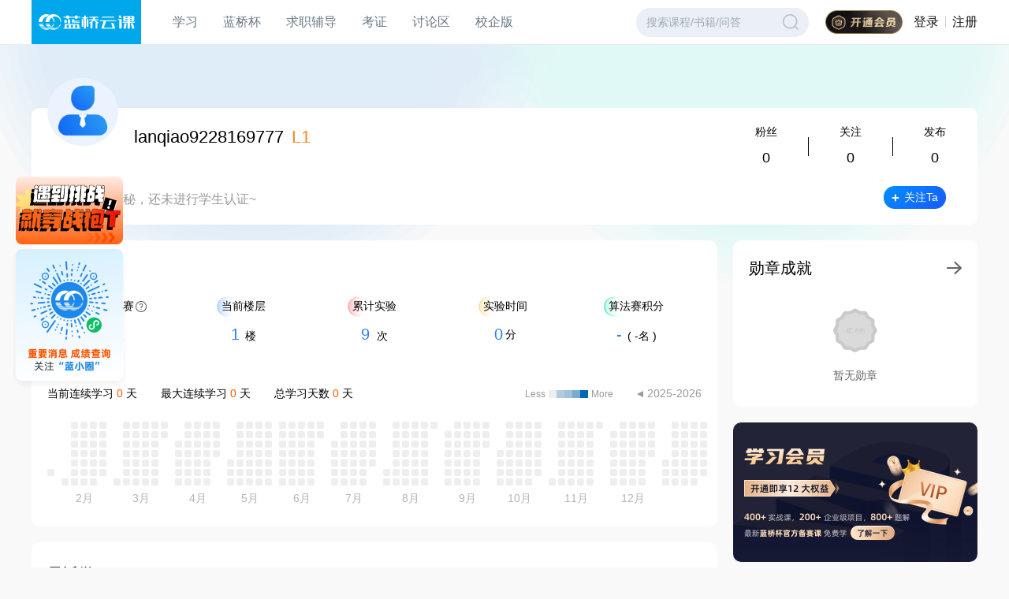

--- FILE ---
content_type: text/html; charset=utf-8
request_url: https://www.lanqiao.cn/users/2116964/
body_size: 28318
content:
<!doctype html>
<html data-n-head-ssr lang="zh-Hans" data-n-head="%7B%22lang%22:%7B%22ssr%22:%22zh-Hans%22%7D%7D">
  <head >
    <meta data-n-head="ssr" charset="utf-8"><meta data-n-head="ssr" name="viewport" content="width=device-width, initial-scale=1, shrink-to-fit=no, viewport-fit=cover"><meta data-n-head="ssr" data-hid="keywords" name="keywords" content="蓝桥云课,IT培训,IT教育,编程,在线编程,Linux,Linux教程,Linux操作系统,Python,Python教程,Python基础教程,Java,Java编程,C语言,大数据,Node.js,Hadoop,PHP,Docker,Git,R,SQL,MongoDB,Redis,Swift,Spark,在线实验,IT在线教育,编程入门,项目训练,项目实践,webIDE,软件开发"><meta data-n-head="ssr" data-hid="description" name="description" itemprop="description" content="蓝桥云课是国内领先的IT在线编程及在线实训学习平台，专业导师提供精选的实践项目，创新的技术使得学习者无需配置繁琐的本地环境，随时在线流畅使用。以就业为导向，
        提供编程、运维、测试、云计算、大数据、数据库等全面的IT技术动手实践环境，
        提供Linux、Python、Java、C语言、Node.js、Hadoop、PHP、Docker、Git、
        R、SQL、MongoDB、Redis、Swift、Spark等千门热门课程。"><title>lanqiao9228169777的个人主页 - 蓝桥云课</title><link data-n-head="ssr" rel="shortcut icon" type="image/x-icon" href="https://static.shiyanlou.com/lanqiao/frontend/static/favicon.ico"><link data-n-head="ssr" rel="search" type="application/opensearchdescription+xml" href="/search.xml" title="蓝桥云课"><link data-n-head="ssr" rel="stylesheet" href="https://static.shiyanlou.com/lanqiao/frontend/static/libs/font-awesome/4.7.0/css/font-awesome.min.css"><script data-n-head="ssr" src="https://at.alicdn.com/t/c/font_3043508_q7jd7rbdqe.js"></script><script data-n-head="ssr" src="https://at.alicdn.com/t/c/font_3043580_uir78l3qjg.js"></script><script data-n-head="ssr" src="https://at.alicdn.com/t/c/font_3043583_uwqivzqn7rd.js"></script><script data-n-head="ssr" src="https://at.alicdn.com/t/c/font_3043586_1adlzi061us.js"></script><script data-n-head="ssr" src="https://static.shiyanlou.com/lanqiao/frontend/static/libs/jquery/jquery.1.12.3.min.js"></script><script data-n-head="ssr" src="https://static.shiyanlou.com/lanqiao/frontend/static/libs/lq-layer/layer.min.js"></script><script data-n-head="ssr" src="https://hm.baidu.com/hm.js?56f68d0377761a87e16266ec3560ae56"></script><script data-n-head="ssr" src="https://static.shiyanlou.com/lanqiao/frontend/static/libs/d3/d3.min-v1.js"></script><script data-n-head="ssr" src="https://static.shiyanlou.com/lanqiao/frontend/static/libs/moment/moment.min.js"></script><script data-n-head="ssr" src="https://static.shiyanlou.com/lanqiao/frontend/static/libs/calendar-heatmap/calendar-heatmap-v3.js"></script><link rel="preload" href="https://static.shiyanlou.com/lanqiao/frontend/dist/690ca25.js" as="script"><link rel="preload" href="https://static.shiyanlou.com/lanqiao/frontend/dist/css/cf67f17.css" as="style"><link rel="preload" href="https://static.shiyanlou.com/lanqiao/frontend/dist/ee9ec72.js" as="script"><link rel="preload" href="https://static.shiyanlou.com/lanqiao/frontend/dist/ce1603d.js" as="script"><link rel="preload" href="https://static.shiyanlou.com/lanqiao/frontend/dist/1ea66bd.js" as="script"><link rel="preload" href="https://static.shiyanlou.com/lanqiao/frontend/dist/1739be5.js" as="script"><link rel="preload" href="https://static.shiyanlou.com/lanqiao/frontend/dist/cfcec80.js" as="script"><link rel="preload" href="https://static.shiyanlou.com/lanqiao/frontend/dist/38acfbe.js" as="script"><link rel="preload" href="https://static.shiyanlou.com/lanqiao/frontend/dist/css/9bb8dfd.css" as="style"><link rel="preload" href="https://static.shiyanlou.com/lanqiao/frontend/dist/d071766.js" as="script"><link rel="preload" href="https://static.shiyanlou.com/lanqiao/frontend/dist/8931a06.js" as="script"><link rel="preload" href="https://static.shiyanlou.com/lanqiao/frontend/dist/css/f08f6e9.css" as="style"><link rel="preload" href="https://static.shiyanlou.com/lanqiao/frontend/dist/ebf2973.js" as="script"><link rel="preload" href="https://static.shiyanlou.com/lanqiao/frontend/dist/9ccc6b6.js" as="script"><link rel="preload" href="https://static.shiyanlou.com/lanqiao/frontend/dist/css/3974a6f.css" as="style"><link rel="preload" href="https://static.shiyanlou.com/lanqiao/frontend/dist/291fa52.js" as="script"><link rel="preload" href="https://static.shiyanlou.com/lanqiao/frontend/dist/a86026b.js" as="script"><link rel="preload" href="https://static.shiyanlou.com/lanqiao/frontend/dist/31b8288.js" as="script"><link rel="preload" href="https://static.shiyanlou.com/lanqiao/frontend/dist/254222f.js" as="script"><link rel="preload" href="https://static.shiyanlou.com/lanqiao/frontend/dist/css/70d3d14.css" as="style"><link rel="preload" href="https://static.shiyanlou.com/lanqiao/frontend/dist/f4e39a7.js" as="script"><link rel="preload" href="https://static.shiyanlou.com/lanqiao/frontend/dist/22233da.js" as="script"><link rel="preload" href="https://static.shiyanlou.com/lanqiao/frontend/dist/571f4ed.js" as="script"><link rel="preload" href="https://static.shiyanlou.com/lanqiao/frontend/dist/27c255e.js" as="script"><link rel="preload" href="https://static.shiyanlou.com/lanqiao/frontend/dist/ab844fc.js" as="script"><link rel="preload" href="https://static.shiyanlou.com/lanqiao/frontend/dist/css/5fffccb.css" as="style"><link rel="preload" href="https://static.shiyanlou.com/lanqiao/frontend/dist/8a3a5b4.js" as="script"><link rel="preload" href="https://static.shiyanlou.com/lanqiao/frontend/dist/97dc2db.js" as="script"><link rel="preload" href="https://static.shiyanlou.com/lanqiao/frontend/dist/css/23df44f.css" as="style"><link rel="preload" href="https://static.shiyanlou.com/lanqiao/frontend/dist/8bcd727.js" as="script"><link rel="preload" href="https://static.shiyanlou.com/lanqiao/frontend/dist/65e24db.js" as="script"><link rel="preload" href="https://static.shiyanlou.com/lanqiao/frontend/dist/css/064f0da.css" as="style"><link rel="preload" href="https://static.shiyanlou.com/lanqiao/frontend/dist/087d2f4.js" as="script"><link rel="preload" href="https://static.shiyanlou.com/lanqiao/frontend/dist/css/f513f4e.css" as="style"><link rel="preload" href="https://static.shiyanlou.com/lanqiao/frontend/dist/87834dc.js" as="script"><link rel="preload" href="https://static.shiyanlou.com/lanqiao/frontend/dist/a04112d.js" as="script"><link rel="preload" href="https://static.shiyanlou.com/lanqiao/frontend/dist/css/f14ad1c.css" as="style"><link rel="preload" href="https://static.shiyanlou.com/lanqiao/frontend/dist/08d65a5.js" as="script"><link rel="preload" href="https://static.shiyanlou.com/lanqiao/frontend/dist/css/eda66fc.css" as="style"><link rel="preload" href="https://static.shiyanlou.com/lanqiao/frontend/dist/6d1da2f.js" as="script"><link rel="preload" href="https://static.shiyanlou.com/lanqiao/frontend/dist/css/5674619.css" as="style"><link rel="preload" href="https://static.shiyanlou.com/lanqiao/frontend/dist/1a4c6fe.js" as="script"><link rel="preload" href="https://static.shiyanlou.com/lanqiao/frontend/dist/css/e60f4e0.css" as="style"><link rel="preload" href="https://static.shiyanlou.com/lanqiao/frontend/dist/fd3a3f5.js" as="script"><link rel="preload" href="https://static.shiyanlou.com/lanqiao/frontend/dist/css/8ff3373.css" as="style"><link rel="preload" href="https://static.shiyanlou.com/lanqiao/frontend/dist/da71e74.js" as="script"><link rel="stylesheet" href="https://static.shiyanlou.com/lanqiao/frontend/dist/css/cf67f17.css"><link rel="stylesheet" href="https://static.shiyanlou.com/lanqiao/frontend/dist/css/9bb8dfd.css"><link rel="stylesheet" href="https://static.shiyanlou.com/lanqiao/frontend/dist/css/f08f6e9.css"><link rel="stylesheet" href="https://static.shiyanlou.com/lanqiao/frontend/dist/css/3974a6f.css"><link rel="stylesheet" href="https://static.shiyanlou.com/lanqiao/frontend/dist/css/70d3d14.css"><link rel="stylesheet" href="https://static.shiyanlou.com/lanqiao/frontend/dist/css/5fffccb.css"><link rel="stylesheet" href="https://static.shiyanlou.com/lanqiao/frontend/dist/css/23df44f.css"><link rel="stylesheet" href="https://static.shiyanlou.com/lanqiao/frontend/dist/css/064f0da.css"><link rel="stylesheet" href="https://static.shiyanlou.com/lanqiao/frontend/dist/css/f513f4e.css"><link rel="stylesheet" href="https://static.shiyanlou.com/lanqiao/frontend/dist/css/f14ad1c.css"><link rel="stylesheet" href="https://static.shiyanlou.com/lanqiao/frontend/dist/css/eda66fc.css"><link rel="stylesheet" href="https://static.shiyanlou.com/lanqiao/frontend/dist/css/5674619.css"><link rel="stylesheet" href="https://static.shiyanlou.com/lanqiao/frontend/dist/css/e60f4e0.css"><link rel="stylesheet" href="https://static.shiyanlou.com/lanqiao/frontend/dist/css/8ff3373.css">
  </head>
  <body >
    <div data-server-rendered="true" id="__nuxt"><div id="__layout"><div data-v-0867ba85 data-v-c5e7b7c6 data-v-c5e7b7c6><!----> <div class="course-page-top-section-container" data-v-0867ba85><!----> <!----></div> <div class="universal-header" data-v-0867ba85 data-v-c5e7b7c6><div data-v-943ce1fd data-v-c5e7b7c6><div class="universal-header-container" data-v-943ce1fd><div class="main-header white" data-v-a6d6c544 data-v-943ce1fd><div class="main-header-container" data-v-a6d6c544><div class="menu-container" data-v-a6d6c544><a href="https://www.lanqiao.cn/" class="header-brand" data-v-a6d6c544><img src="[data-uri]" alt="" class="logo" data-v-a6d6c544></a><div class="menu-content" data-v-a6d6c544><div class="menu-item-container" data-v-f1692556 data-v-943ce1fd><div data-v-f1692556><div class="menu-popover-item" data-v-f1692556><div class="menu-item" data-v-08792f6a data-v-943ce1fd><a href="https://www.lanqiao.cn/" class="menu-item-link" data-v-08792f6a> 学习 </a></div></div><div class="menu-popover-container" style="display:none;" data-v-f1692556 data-v-f1692556><div class="menu-popover" data-v-f1692556><div data-v-81de8c7c data-v-943ce1fd><div class="learn-popover" data-v-81de8c7c><a href="https://www.lanqiao.cn/courses/" class="popover-link learn-popover__link" data-v-f5270ce7 data-v-81de8c7c><div class="title" data-v-f5270ce7>课程</div><div class="desc" data-v-f5270ce7>在线编程，提高编码技能</div></a><a href="https://www.lanqiao.cn/problems/" class="popover-link learn-popover__link" data-v-f5270ce7 data-v-81de8c7c><div class="title" data-v-f5270ce7>题库</div><div class="desc" data-v-f5270ce7>梯度刷题，剑指大厂OFFER</div></a><a href="https://www.lanqiao.cn/book/" class="popover-link learn-popover__link" data-v-f5270ce7 data-v-81de8c7c><div class="title" data-v-f5270ce7>图书</div><div class="desc" data-v-f5270ce7>系统学习，构建知识图谱</div></a><a href="https://www.lanqiao.cn/bootcamp/" class="popover-link learn-popover__link" data-v-f5270ce7 data-v-81de8c7c><div class="title" data-v-f5270ce7>项目库</div><div class="desc" data-v-f5270ce7>积累高价值项目经验</div></a><a href="https://www.lanqiao.cn/oj-contest/" class="popover-link learn-popover__link" data-v-f5270ce7 data-v-81de8c7c><div class="title" data-v-f5270ce7>竞赛</div><div class="desc" data-v-f5270ce7>PK挑战，综合评测个人能力</div></a></div><!----></div></div></div></div><div class="menu-popover-mask" style="top:56px;height:calc(100vh - 56px - 0px);display:none;" data-v-f1692556 data-v-f1692556></div></div><div class="menu-item-container" data-v-f1692556 data-v-943ce1fd><div data-v-f1692556><div class="menu-popover-item" data-v-f1692556><div class="menu-item" data-v-08792f6a data-v-943ce1fd><a href="https://dasai.lanqiao.cn/" class="menu-item-link" data-v-08792f6a> 蓝桥杯 </a></div></div><div class="menu-popover-container" style="display:none;" data-v-f1692556 data-v-f1692556><div class="menu-popover" data-v-f1692556><div data-v-7dd97afb data-v-943ce1fd><div class="top-menus" data-v-7dd97afb><a href="https://dasai.lanqiao.cn/" class="popover-link popover-link--small" data-v-7dd97afb> 赛事专区 </a><div class="about-cup" data-v-7dd97afb><span class="about-cup__title" data-v-7dd97afb>关于大赛</span><a href="https://dasai.lanqiao.cn/notices/?progid=20" class="about-cup__link" data-v-7dd97afb> 大赛通知 </a><a href="https://dasai.lanqiao.cn/notices/839/" class="about-cup__link" data-v-7dd97afb> 大赛章程 </a><a href="https://dasai.lanqiao.cn/notices/844/" class="about-cup__link" data-v-7dd97afb> 比赛赛规 </a><a href="https://dasai.lanqiao.cn/notices/845/" class="about-cup__link" data-v-7dd97afb> 竞赛科目 </a><a href="https://dasai.lanqiao.cn/notices/846/" class="about-cup__link" data-v-7dd97afb> 比赛大纲 </a><a href="https://dasai.lanqiao.cn/notices/860/" class="about-cup__link" data-v-7dd97afb> 获奖名单 </a><a href="https://dasai.lanqiao.cn/notices/?progid=51" class="about-cup__link" data-v-7dd97afb> 赛点名单 </a><a href="https://www.lanqiao.cn/courses/2786" class="about-cup__link" data-v-7dd97afb> 历届真题 </a></div></div><div class="middle-menus" data-v-7dd97afb><a href="https://www.lanqiao.cn/cup/" class="popover-link popover-link--small" data-v-7dd97afb> 备赛专区 <span class="tag" data-v-7dd97afb>17届</span></a><a href="https://design.lanqiao.cn" class="popover-link popover-link--small" data-v-7dd97afb> 设计赛 <span class="tag" data-v-7dd97afb>NEW</span></a><div class="study-lib" data-v-7dd97afb><span class="study-lib__title" data-v-7dd97afb>学习资料</span><a href="https://dasai.lanqiao.cn/notices/1096/" class="study-lib__link" data-v-7dd97afb> 资料文档 </a><a href="https://dasai.lanqiao.cn/saas" class="study-lib__link" data-v-7dd97afb> 备赛系统 </a></div><a href="https://dasai.lanqiao.cn/dasai-front/cert-search/" class="popover-link popover-link--small" data-v-7dd97afb> 获奖证书查询 </a></div><div class="bottom-menus" data-v-7dd97afb><a href="https://www.lanqiao.cn/cup-collection/" class="popover-link popover-link--small" data-v-7dd97afb> 大赛回顾 </a><a href="https://dasai.lanqiao.cn/contact/" class="popover-link popover-link--small" data-v-7dd97afb> 联系我们 </a><div class="identity-switch" data-v-7dd97afb><div class="switch-item" data-v-7dd97afb><img src="[data-uri]" alt="" class="icon-identity" data-v-7dd97afb><span data-v-7dd97afb>我是院校</span></div><div class="switch-item" data-v-7dd97afb><img src="[data-uri]" alt="" class="icon-identity" data-v-7dd97afb><span data-v-7dd97afb>我是学生</span></div></div></div></div></div></div></div><div class="menu-popover-mask" style="top:56px;height:calc(100vh - 56px - 0px);display:none;" data-v-f1692556 data-v-f1692556></div></div><div class="menu-item" data-v-08792f6a data-v-943ce1fd><a href="https://www.lanqiao.cn/employment/" class="menu-item-link" data-v-08792f6a> 求职辅导 </a></div><div class="menu-item-container" data-v-f1692556 data-v-943ce1fd><div data-v-f1692556><div class="menu-popover-item" data-v-f1692556><div class="menu-item" data-v-08792f6a data-v-943ce1fd><a class="menu-item-link" data-v-08792f6a>考证</a></div></div><div class="menu-popover-container" style="display:none;" data-v-f1692556 data-v-f1692556><div class="menu-popover" data-v-f1692556><div data-v-4a301dcd data-v-943ce1fd><div class="cert-popover" data-v-4a301dcd><a href="https://dasai.lanqiao.cn/pages/v7/dasai/competition/ability_test.html" class="popover-link cert-popover__link" data-v-f5270ce7 data-v-4a301dcd><div class="title" data-v-f5270ce7>蓝桥工程实践能力考试(LEAT)</div><div class="desc" data-v-f5270ce7>企业认可的求职强力背书</div></a><a href="https://x.lanqiao.cn/" class="popover-link cert-popover__link" data-v-f5270ce7 data-v-4a301dcd><div class="title" data-v-f5270ce7>1+X 证书</div><div class="desc" data-v-f5270ce7>教育部认证的等级证书</div></a><a href="https://dasai.lanqiao.cn/pages/v7/dasai/activities/ct_20220311.html" class="popover-link cert-popover__link" data-v-f5270ce7 data-v-4a301dcd><div class="title" data-v-f5270ce7>工信人才岗位能力评价证书</div><div class="desc" data-v-f5270ce7>蓝桥杯获奖选手免考自愿申领</div></a><a href="https://www.lanqiao.cn/louplus-talents/" class="popover-link cert-popover__link" data-v-f5270ce7 data-v-4a301dcd><div class="title" data-v-f5270ce7>蓝桥工程实践能力培养项目</div><div class="desc" data-v-f5270ce7>培训合格后可申领LEAT培训证书</div></a></div><div class="cert-search" data-v-4a301dcd><span data-v-4a301dcd>⽀持蓝桥业务各类<br data-v-4a301dcd>证书的查询、验证</span><a href="https://dasai.lanqiao.cn/certificate-center/" class="btn-search" data-v-4a301dcd> 证书查询 </a></div></div></div></div></div><div class="menu-popover-mask" style="top:56px;height:calc(100vh - 56px - 0px);display:none;" data-v-f1692556 data-v-f1692556></div></div><div class="menu-item" data-v-08792f6a data-v-943ce1fd><a href="https://www.lanqiao.cn/questions/" class="menu-item-link" data-v-08792f6a> 讨论区 </a></div><div class="menu-item-container" data-v-f1692556 data-v-943ce1fd><div data-v-f1692556><div class="menu-popover-item" data-v-f1692556><div class="menu-item" data-v-08792f6a data-v-943ce1fd><a class="menu-item-link" data-v-08792f6a>校企版</a></div></div><div class="menu-popover-container" style="display:none;" data-v-f1692556 data-v-f1692556><div class="menu-popover" data-v-f1692556><div class="saas-popover" data-v-6708b5a7 data-v-943ce1fd><a href="https://www.lanqiao.cn/saas/school/" class="popover-link saas-popover__link" data-v-f5270ce7 data-v-6708b5a7><div class="title" data-v-f5270ce7>院校在线实训平台</div><div class="desc" data-v-f5270ce7>赋能教师开设在线实战课</div></a><a href="https://www.lanqiao.cn/saas/" class="popover-link saas-popover__link" data-v-f5270ce7 data-v-6708b5a7><div class="title" data-v-f5270ce7>企业版 SaaS</div><div class="desc" data-v-f5270ce7>赋能企业提升 IT 实战能力</div></a></div></div></div></div><div class="menu-popover-mask" style="top:56px;height:calc(100vh - 56px - 0px);display:none;" data-v-f1692556 data-v-f1692556></div></div><div class="universal-header-search-container" data-v-9f9c6b94 data-v-943ce1fd><input placeholder="搜索课程/书籍/问答" value="" class="universal-header-search-input" data-v-9f9c6b94><div class="universal-header-search-icon" data-v-9f9c6b94></div></div></div></div><div class="auth-content" data-v-a6d6c544><a href="https://www.lanqiao.cn/vip" class="vip-link" data-v-fa44ce78 data-v-943ce1fd><div class="vip-link-content" data-v-fa44ce78><img src="[data-uri]" alt="" data-v-fa44ce78></div></a><div class="auth-link" data-v-cb7f6d8f data-v-943ce1fd><a href="https://passport.lanqiao.cn/login/?action=login&amp;dialog=0&amp;usertype=0&amp;auth_type=login&amp;from=undefined&amp;backurl=" data-v-cb7f6d8f>登录</a><span class="auth-link-divider" data-v-cb7f6d8f></span><a href="https://passport.lanqiao.cn/register/?action=login&amp;dialog=0&amp;usertype=0&amp;auth_type=login&amp;from=undefined&amp;backurl=" data-v-cb7f6d8f>注册</a></div></div></div></div><!----><!----><!----><!----><!----></div></div></div> <div class="body no-padding" data-v-0867ba85><!---->  <div class="page-box" data-v-2221a677 data-v-c5e7b7c6 data-v-c5e7b7c6><div class="user-center-wrap" data-v-2221a677><div class="user-info-wrap mb-20px" data-v-2e0bda02 data-v-2221a677><div class="left" data-v-2e0bda02><div class="user-basic-info" data-v-2e0bda02><a title="id: 2116964" target="_blank" class="user-avatar user-avatar-link inline-block cursor-pointer avatar" style="width:90px;height:90px;" data-v-099289d8 data-v-2e0bda02><img src="https://static-qiniu.lanqiao.cn/avatar/head.png?imageView2/1/w/90/h/90/" alt="lanqiao9228169777" class="user-avatar-image" data-v-099289d8> <div class="vip-icon-container" data-v-099289d8><!----></div></a> <div class="user-info-right" data-v-2e0bda02><div data-v-2e0bda02><span class="name" data-v-2e0bda02>lanqiao9228169777</span> <span class="level" data-v-2e0bda02>L1</span> <!----> <!----></div></div></div> <!----> <div class="basic-items" data-v-04a1feae data-v-2e0bda02><div class="tip" data-v-04a1feae>
    这个同学很神秘，还未进行学生认证~
  </div> <!----> <!----> <!----></div></div> <div class="right" data-v-2e0bda02><div data-v-2e0bda02><div class="ext-items" data-v-5626598b data-v-2e0bda02><div class="ext-item" data-v-2a3a3587 data-v-5626598b><span class="key" data-v-2a3a3587>粉丝</span> <span class="value" data-v-2a3a3587>0</span></div> <div class="divide" data-v-5626598b></div> <div class="ext-item" data-v-2a3a3587 data-v-5626598b><span class="key" data-v-2a3a3587>关注</span> <span class="value" data-v-2a3a3587>0</span></div> <div class="divide" data-v-5626598b></div> <div class="ext-item" data-v-2a3a3587 data-v-5626598b><span class="key" data-v-2a3a3587>发布</span> <span class="value" data-v-2a3a3587>0</span></div> <!----> <!----></div> <div class="operations" data-v-2e0bda02><button class="btn-base" data-v-0cd7803f data-v-75fd351a data-v-2e0bda02><svg fill="#fff" class="icon-follow" data-v-0cd7803f data-v-75fd351a><use xlink:href="#icon-jiahao" data-v-0cd7803f data-v-75fd351a></use></svg> <span class="text" data-v-0cd7803f>关注Ta</span> </button></div></div></div></div> <div class="bottom-content" data-v-2221a677><div class="left" data-v-2221a677><div class="card-panel mb-20px" data-v-3eb1a37a data-v-7e818e6c data-v-2221a677><header class="header" data-v-3eb1a37a><div class="header-wrap" data-v-3eb1a37a data-v-7e818e6c><span class="title" data-v-3eb1a37a data-v-7e818e6c>数据总览</span> <!----></div></header> <div class="content" data-v-3eb1a37a data-v-7e818e6c><div class="statistic-wrap" data-v-3eb1a37a data-v-7e818e6c><div class="statistic-item lq-cup" data-v-3eb1a37a data-v-7e818e6c><div class="key" data-v-3eb1a37a data-v-7e818e6c><span data-v-3eb1a37a data-v-7e818e6c>蓝桥杯参赛</span> <div class="operation" data-v-3180352a data-v-3180352a data-v-7e818e6c><svg class="icon" data-v-7e818e6c><use xlink:href="#icon-wenhao" data-v-7e818e6c></use></svg></div></div> <div class="data" data-v-3eb1a37a data-v-7e818e6c><span class="value" data-v-3eb1a37a data-v-7e818e6c>0</span>次
          </div></div> <div class="statistic-item current-level" data-v-3eb1a37a data-v-7e818e6c><div class="key" data-v-3eb1a37a data-v-7e818e6c>当前楼层</div> <div class="data" data-v-3eb1a37a data-v-7e818e6c><span class="value" data-v-3eb1a37a data-v-7e818e6c> 1</span>
            楼
          </div></div> <div class="statistic-item trial-number" data-v-3eb1a37a data-v-7e818e6c><div class="key" data-v-3eb1a37a data-v-7e818e6c>累计实验</div> <div class="data" data-v-3eb1a37a data-v-7e818e6c><span class="value" data-v-3eb1a37a data-v-7e818e6c> 9 </span>次
          </div></div> <div class="statistic-item trial-time" data-v-3eb1a37a data-v-7e818e6c><div class="key" data-v-3eb1a37a data-v-7e818e6c>实验时间</div> <div class="data" data-v-3eb1a37a data-v-7e818e6c><span class="value" data-v-3eb1a37a data-v-7e818e6c> 0 </span>分
            <!----></div></div> <div class="statistic-item trial-beans" data-v-3eb1a37a data-v-7e818e6c><div class="key" data-v-3eb1a37a data-v-7e818e6c>算法赛积分</div> <div class="data" data-v-3eb1a37a data-v-7e818e6c><span class="value" data-v-3eb1a37a data-v-7e818e6c>-</span> <span class="rank" data-v-3eb1a37a data-v-7e818e6c>( -名 )</span></div></div></div> <div data-v-f6a198a6 data-v-7e818e6c><div class="top" data-v-f6a198a6><div class="left" data-v-f6a198a6><div class="study-data-item" data-v-f6a198a6>
        当前连续学习
        <span class="value" data-v-f6a198a6>0</span>
        天
      </div> <div class="study-data-item" data-v-f6a198a6>
        最大连续学习
        <span class="value" data-v-f6a198a6>0</span> 天
      </div> <div class="study-data-item" data-v-f6a198a6>
        总学习天数
        <span class="value" data-v-f6a198a6>0</span>
        天
      </div></div> <div class="right" data-v-f6a198a6><div class="illustration" data-v-f6a198a6><span class="min" data-v-f6a198a6>Less</span> <div class="illustration-item" style="background:#EEE;" data-v-f6a198a6><!----></div><div class="illustration-item" style="background:#B4CBDF;" data-v-f6a198a6><!----></div><div class="illustration-item" style="background:#A0C1D9;" data-v-f6a198a6><!----></div><div class="illustration-item" style="background:#76ACCF;" data-v-f6a198a6><!----></div><div class="illustration-item" style="background:#0067B1;" data-v-f6a198a6><!----></div> <span class="max" data-v-f6a198a6>More</span></div> <div class="date-range" data-v-f6a198a6><span class="pre" data-v-f6a198a6></span> <span data-v-f6a198a6>2025-2026</span> <!----></div></div></div> <div class="heat-map" data-v-f6a198a6></div></div></div></div> <!----> <div class="card-panel" data-v-3eb1a37a data-v-137b77d7 data-v-2221a677><!----> <div class="learning-card px-20px pt-25px pb-50px" data-v-3eb1a37a data-v-137b77d7><p class="font-medium text-black text-20px" data-v-3eb1a37a data-v-137b77d7>最近学习</p> <div class="data-loading-wrapper relative w-full h-full flex justify-center items-center" style="min-height:342px;" data-v-23f5595c data-v-137b77d7><div class="data-content w-full h-full loading" data-v-23f5595c><div class="course-list-carousel relative px-20px w-full" data-v-23f5595c data-v-137b77d7><!----></div></div> <div class="data-loading text-center flex flex-col items-center justify-center w-full h-full text-sm font-medium text-666" data-v-23f5595c><i class="fa fa-spinner fa-pulse fa-2x fa-fw mb-10px" data-v-23f5595c></i> <span class="loading-text" data-v-23f5595c>数据加载中...</span></div></div></div></div></div> <div class="right" data-v-2221a677><div class="card-panel mb-20px" data-v-3eb1a37a data-v-7b6e0616 data-v-2221a677><header class="header" data-v-3eb1a37a><div class="title" data-v-3eb1a37a data-v-7b6e0616>
      勋章成就<span class="medal-count" data-v-3eb1a37a data-v-7b6e0616></span> <a href="/users/2116964/medals/" target="_blank" class="icon-right" data-v-7b6e0616><div class="icon-arrow" data-v-7b6e0616></div></a></div></header> <div class="content" data-v-3eb1a37a data-v-7b6e0616><div class="empty-wrap" data-v-3eb1a37a data-v-7b6e0616><img src="https://static.shiyanlou.com/lanqiao/frontend/dist/img/empty.f1077ec.png" alt="" class="empty-img" data-v-3eb1a37a data-v-7b6e0616> <p class="empty-tip" data-v-3eb1a37a data-v-7b6e0616>暂无勋章</p></div></div></div> <a href="/vip" target="_blank" class="vip-link" data-v-2221a677><img src="https://static.shiyanlou.com/lanqiao/frontend/dist/img/vip.99698f3.png" alt="" class="vip-img" data-v-2221a677></a> <div class="ads-wrap" style="display:none;" data-v-401a1326 data-v-2221a677><div class="ant-carousel" data-v-401a1326><div class="slick-slider slick-initialized"><div class="slick-list"><div class="slick-track"></div></div></div></div></div> <div class="card-panel" data-v-3eb1a37a data-v-49ba5eac data-v-2221a677><!----> <div class="content" data-v-3eb1a37a data-v-49ba5eac><div class="title" data-v-3eb1a37a data-v-49ba5eac>最近访客</div> <p class="empty-tip" data-v-3eb1a37a data-v-49ba5eac>暂无访客记录</p></div></div></div></div> <!----> <div class="anniversary" data-v-2221a677><a href="https://store.weixin.qq.com/shop/b/kuXIUhJLjnbFtAF?entrance_id=h5" target="_blank" data-v-2221a677><img src="https://static.shiyanlou.com/lanqiao/frontend/dist/img/adv-mall.aa46e93.png" alt class="adv-mall" data-v-2221a677></a> <img src="https://static.shiyanlou.com/lanqiao/frontend/dist/img/weixinmp.af4623a.png" alt class="weixin-mp" data-v-2221a677></div></div></div> <div class="register-tip" data-v-057b98fe data-v-c5e7b7c6><img src="[data-uri]" alt height="30" class="icon-close" data-v-057b98fe> <img src="https://static.shiyanlou.com/lanqiao/frontend/dist/img/register-tip.70b0378.png" alt class="cursor-pointer" data-v-057b98fe></div>  <!----> <div class="risk-validation" data-v-375e9c84 data-v-0867ba85><!----></div> <!----> <!----></div> <footer id="page-footer" class="footer page-footer relative" data-v-bba1ef24 data-v-c5e7b7c6><div class="footer-body" data-v-bba1ef24><div class="footer-body-top font-14" data-v-bba1ef24><div class="item-1" data-v-bba1ef24><img src="https://static.shiyanlou.com/lanqiao/frontend/dist/img/logo.9ae068b.png" height="51" alt="蓝桥云课" data-v-bba1ef24> <div class="divide" data-v-bba1ef24></div> <div class="company-info" data-v-bba1ef24><div class="mb-12px" data-v-bba1ef24>
            国信蓝桥教育科技股份有限公司成立于2005年，是一家以大学生就业为切入点，以职业服务为主线，基于大学生职业生涯各个阶段的需求提供精准服务的人才大数据科技服务平台。<br data-v-bba1ef24></div>

          蓝桥通过提供教育、就业、职业服务，连接高校和企业，做大学生的经纪人，伴随大学生成长。
        </div></div> <div class="item-2 hover-blue" data-v-bba1ef24><div class="title" data-v-bba1ef24>快速导航</div> <div class="record-info margin-b-10" data-v-bba1ef24><a href="http://dasai.lanqiao.cn/" target="_blank" class="link" data-v-bba1ef24>
            蓝桥杯
          </a></div><div class="record-info margin-b-10" data-v-bba1ef24><a href="https://x.lanqiao.cn/" target="_blank" class="link" data-v-bba1ef24>
            1+X
          </a></div><div class="record-info margin-b-10" data-v-bba1ef24><a href="/saas/" target="_blank" class="link" data-v-bba1ef24>
            企业版
          </a></div><div class="record-info margin-b-10" data-v-bba1ef24><a href="/contribute/" target="_blank" class="link" data-v-bba1ef24>
            成为作者
          </a></div></div> <div class="hover-blue" data-v-bba1ef24><div class="title" data-v-bba1ef24>联系我们</div> <div class="record-info margin-b-10" data-v-bba1ef24><a href="/aboutus/" target="_blank" class="link" data-v-bba1ef24>
            关于我们
          </a></div><div class="record-info margin-b-10" data-v-bba1ef24><a href="/contact/" target="_blank" class="link" data-v-bba1ef24>
            联系我们
          </a></div></div> <div class="friend-links" data-v-67fe6c61 data-v-bba1ef24><div class="title" data-v-67fe6c61>相关链接</div> <div class="friend-links-body" data-v-67fe6c61><a href="http://www.miit.gov.cn/" target="_blank" class="friend-link" data-v-67fe6c61><img src="https://static.shiyanlou.com/lanqiao/frontend/dist/img/gyxxh.2bc19f9.png" height="31" data-v-67fe6c61></a></div><div class="friend-links-body" data-v-67fe6c61><a href="https://www.csia.org.cn/" target="_blank" class="friend-link" data-v-67fe6c61><img src="https://static.shiyanlou.com/lanqiao/frontend/dist/img/csia.b294d7a.png" height="31" data-v-67fe6c61></a></div><div class="friend-links-body" data-v-67fe6c61><a href="https://www.miitjob.cn/" target="_blank" class="friend-link" data-v-67fe6c61><img src="https://static.shiyanlou.com/lanqiao/frontend/dist/img/gxrcw.fd70acb.png" height="31" data-v-67fe6c61></a></div></div> <div class="focusus" data-v-bba1ef24><div class="title" data-v-bba1ef24>关注我们</div> <div class="focusus-top" data-v-bba1ef24><span class="text--bold" data-v-bba1ef24>10w</span> <div data-v-bba1ef24>学子与你一起进步</div></div> <div class="mt-20px flex" data-v-bba1ef24><div class="item-box" data-v-bba1ef24><div class="item" data-v-bba1ef24><div class="item-top" data-v-bba1ef24><img src="[data-uri]" alt width="28" data-v-bba1ef24></div> <div class="text-center" data-v-bba1ef24>代码交流群</div></div> <div class="popver" data-v-bba1ef24><div class="top" data-v-bba1ef24><div data-v-bba1ef24>加入社群</div> <div class="mt-5px" data-v-bba1ef24>10W学子一起进步</div></div> <div class="bottom" data-v-bba1ef24><img src="https://static.shiyanlou.com/lanqiao/frontend/dist/img/code-qrcode.07af278.png" alt height="92" data-v-bba1ef24></div></div></div><div class="item-box" data-v-bba1ef24><div class="item" data-v-bba1ef24><div class="item-top" data-v-bba1ef24><img src="[data-uri]" alt width="28" data-v-bba1ef24></div> <div class="text-center" data-v-bba1ef24>云课视频号</div></div> <div class="popver" data-v-bba1ef24><div class="top" data-v-bba1ef24><div data-v-bba1ef24>云课视频号</div> <div class="mt-5px" data-v-bba1ef24>了解更多蓝桥信息</div></div> <div class="bottom" data-v-bba1ef24><img src="https://static.shiyanlou.com/lanqiao/frontend/dist/img/video-qrcode.6d410fb.png" alt height="92" data-v-bba1ef24></div></div></div><div class="item-box" data-v-bba1ef24><div class="item" data-v-bba1ef24><div class="item-top" data-v-bba1ef24><img src="[data-uri]" alt width="28" data-v-bba1ef24></div> <div class="text-center" data-v-bba1ef24>蓝桥公众号</div></div> <div class="popver" data-v-bba1ef24><div class="top" data-v-bba1ef24><div data-v-bba1ef24>蓝桥公众号</div> <div class="mt-5px" data-v-bba1ef24>关注服务号，登录更方便</div></div> <div class="bottom" data-v-bba1ef24><img src="https://static.shiyanlou.com/lanqiao/frontend/dist/img/wx-qrcode.76c554b.png" alt height="92" data-v-bba1ef24></div></div></div></div></div></div> <div class="footer-body-bottom" data-v-bba1ef24><a href="/bootcamp/" target="_blank" class="item" data-v-bba1ef24><div class="item-img item-img-1" data-v-bba1ef24><svg aria-hidden="true" class="icon" data-v-bba1ef24><use xlink:href="#icon-shizhanke1" data-v-bba1ef24></use></svg></div></a> <a href="/louplus/" target="_blank" class="item" data-v-bba1ef24><div class="item-img item-img-4" data-v-bba1ef24><svg aria-hidden="true" class="icon" data-v-bba1ef24><use xlink:href="#icon-shixunying" data-v-bba1ef24></use></svg></div></a> <a href="/vip/" target="_blank" class="item" data-v-bba1ef24><div class="item-img item-img-2" data-v-bba1ef24></div></a> <a href="/contests/" target="_blank" class="item" data-v-bba1ef24><div class="item-img item-img-3" data-v-bba1ef24></div></a> <a href="https://dasai.lanqiao.cn/" target="_blank" class="item" data-v-bba1ef24><div class="item-img item-img-5" data-v-bba1ef24></div></a></div> <div class="filing-info" data-v-bba1ef24><a href="https://beian.mps.gov.cn/#/query/webSearch?code=33011002017356" target="_blank" data-v-bba1ef24>
        浙公网安备33011002017356号
      </a> <span class="ml-4px mr-4px" data-v-bba1ef24>©Copyright2024.</span> <span class="mr-4px" data-v-bba1ef24>蓝桥网版权所有</span> <a href="https://beian.miit.gov.cn/" target="_blank" data-v-bba1ef24>
        浙ICP备2021034501号-4
      </a></div></div></footer> <!----> <div class="flash-message" data-v-0027dc5d data-v-0867ba85><!----></div> <!----> <div class="lq-sign-modal" data-v-0867ba85></div> <!----> <!----> <!----> <!----> <div class="fixed-right" style="bottom:calc(50% - 326px);" data-v-d92a36c0 data-v-0867ba85></div></div></div></div><script>window.__NUXT__=(function(a,b,c,d,e,f,g,h,i,j,k,l,m,n,o,p){i.id=2116964;i.name="lanqiao9228169777";i.avatar_url="https:\u002F\u002Fstatic-qiniu.lanqiao.cn\u002Favatar\u002Fhead.png?imageView2\u002F1\u002Fw\u002F200\u002Fh\u002F200";i.created_at="2022-06-16T21:00:09+08:00";i.email=c;i.graduation_year=c;i.sex="未知";i.school=c;i.job_title=c;i.join_date=j;i.status="active";i.beans=f;i.is_graduated=b;i.level=f;i.member_type=d;i.plus_member_expired_at=c;i.premium_member_expired_at=c;i.member_invitation_code=d;i.invitation_html_url="https:\u002F\u002Fwww.lanqiao.cn\u002Fregister?inviter=NTY0MzIxMTI5NjM5";i.user_sso_id=3590187;i.course_quota=k;i.is_site_admin=b;i.bool_attr_info={kasm_vnc:e,ttyd_ssh:e,webide:b,guacamole_vnc:b,notebook:b,has_logined_in:b,guide_user_learn_lab:b,tagged:b,prepare_match_record:b,showed_new_contest_notice:b};i.renew_rights=b;i.auth_info={certified_status_in_dasai:a,has_certified_in_yunke:b,dasai_university_status:a};i.participate_lanqiaocup_times=a;i.lab_count=9;i.total_study_time=a;i.oj_study_time=a;i.ide_plugin_study_time=a;i.vm_study_time=a;i.is_teacher=b;i.signature=d;i.award_display=d;i.xcx_points=a;i.is_following=b;i.realname=d;return {layout:"default",data:[{isMyself:c,userPublicInfo:i,hasPublished:a}],fetch:{},error:c,state:{canAccessELearning:e,xForwardedFor:l,xRealIp:l,vip:{originPrice:a,price:a,buyDays:365,channel:"ALI_WEB",couponNum:d,fqNum:a,fqInterest:a,level:k,coupon:{},couponList:{plus:[],premium:[]},selectedCoupon:g,mode:a,promoDiscount:{price:a,percent:f,promoCode:d},vipPrice:{premium:{"365":{},"730":{}},plus:{"7":{},"30":{},"90":{},"365":{}}},vipRule:[]},user:{userBaseInfo:{},userPublicInfo:i,userExtInfo:{follower_count:a,followee_count:a,score:a,rank:a,question_count:a,like_count:a,be_liked_count:a,collection_count:a},userStudyRecords:{current_level:f,raised_level:a,total_study_minutes:a,total_study_days:a,current_studying_days:a,max_studying_days:a,max_studying_minutes_by_one_day:a,register_date:j,records:[{today:"2025-01-30",timestamp:1738195200,minutes:a},{today:"2025-01-31",timestamp:1738281600,minutes:a},{today:"2025-02-01",timestamp:1738368000,minutes:a},{today:"2025-02-02",timestamp:1738454400,minutes:a},{today:"2025-02-03",timestamp:1738540800,minutes:a},{today:"2025-02-04",timestamp:1738627200,minutes:a},{today:"2025-02-05",timestamp:1738713600,minutes:a},{today:"2025-02-06",timestamp:1738800000,minutes:a},{today:"2025-02-07",timestamp:1738886400,minutes:a},{today:"2025-02-08",timestamp:1738972800,minutes:a},{today:"2025-02-09",timestamp:1739059200,minutes:a},{today:"2025-02-10",timestamp:1739145600,minutes:a},{today:"2025-02-11",timestamp:1739232000,minutes:a},{today:"2025-02-12",timestamp:1739318400,minutes:a},{today:"2025-02-13",timestamp:1739404800,minutes:a},{today:"2025-02-14",timestamp:1739491200,minutes:a},{today:"2025-02-15",timestamp:1739577600,minutes:a},{today:"2025-02-16",timestamp:1739664000,minutes:a},{today:"2025-02-17",timestamp:1739750400,minutes:a},{today:"2025-02-18",timestamp:1739836800,minutes:a},{today:"2025-02-19",timestamp:1739923200,minutes:a},{today:"2025-02-20",timestamp:1740009600,minutes:a},{today:"2025-02-21",timestamp:1740096000,minutes:a},{today:"2025-02-22",timestamp:1740182400,minutes:a},{today:"2025-02-23",timestamp:1740268800,minutes:a},{today:"2025-02-24",timestamp:1740355200,minutes:a},{today:"2025-02-25",timestamp:1740441600,minutes:a},{today:"2025-02-26",timestamp:1740528000,minutes:a},{today:"2025-02-27",timestamp:1740614400,minutes:a},{today:"2025-02-28",timestamp:1740700800,minutes:a},{today:"2025-03-01",timestamp:1740787200,minutes:a},{today:"2025-03-02",timestamp:1740873600,minutes:a},{today:"2025-03-03",timestamp:1740960000,minutes:a},{today:"2025-03-04",timestamp:1741046400,minutes:a},{today:"2025-03-05",timestamp:1741132800,minutes:a},{today:"2025-03-06",timestamp:1741219200,minutes:a},{today:"2025-03-07",timestamp:1741305600,minutes:a},{today:"2025-03-08",timestamp:1741392000,minutes:a},{today:"2025-03-09",timestamp:1741478400,minutes:a},{today:"2025-03-10",timestamp:1741564800,minutes:a},{today:"2025-03-11",timestamp:1741651200,minutes:a},{today:"2025-03-12",timestamp:1741737600,minutes:a},{today:"2025-03-13",timestamp:1741824000,minutes:a},{today:"2025-03-14",timestamp:1741910400,minutes:a},{today:"2025-03-15",timestamp:1741996800,minutes:a},{today:"2025-03-16",timestamp:1742083200,minutes:a},{today:"2025-03-17",timestamp:1742169600,minutes:a},{today:"2025-03-18",timestamp:1742256000,minutes:a},{today:"2025-03-19",timestamp:1742342400,minutes:a},{today:"2025-03-20",timestamp:1742428800,minutes:a},{today:"2025-03-21",timestamp:1742515200,minutes:a},{today:"2025-03-22",timestamp:1742601600,minutes:a},{today:"2025-03-23",timestamp:1742688000,minutes:a},{today:"2025-03-24",timestamp:1742774400,minutes:a},{today:"2025-03-25",timestamp:1742860800,minutes:a},{today:"2025-03-26",timestamp:1742947200,minutes:a},{today:"2025-03-27",timestamp:1743033600,minutes:a},{today:"2025-03-28",timestamp:1743120000,minutes:a},{today:"2025-03-29",timestamp:1743206400,minutes:a},{today:"2025-03-30",timestamp:1743292800,minutes:a},{today:"2025-03-31",timestamp:1743379200,minutes:a},{today:"2025-04-01",timestamp:1743465600,minutes:a},{today:"2025-04-02",timestamp:1743552000,minutes:a},{today:"2025-04-03",timestamp:1743638400,minutes:a},{today:"2025-04-04",timestamp:1743724800,minutes:a},{today:"2025-04-05",timestamp:1743811200,minutes:a},{today:"2025-04-06",timestamp:1743897600,minutes:a},{today:"2025-04-07",timestamp:1743984000,minutes:a},{today:"2025-04-08",timestamp:1744070400,minutes:a},{today:"2025-04-09",timestamp:1744156800,minutes:a},{today:"2025-04-10",timestamp:1744243200,minutes:a},{today:"2025-04-11",timestamp:1744329600,minutes:a},{today:"2025-04-12",timestamp:1744416000,minutes:a},{today:"2025-04-13",timestamp:1744502400,minutes:a},{today:"2025-04-14",timestamp:1744588800,minutes:a},{today:"2025-04-15",timestamp:1744675200,minutes:a},{today:"2025-04-16",timestamp:1744761600,minutes:a},{today:"2025-04-17",timestamp:1744848000,minutes:a},{today:"2025-04-18",timestamp:1744934400,minutes:a},{today:"2025-04-19",timestamp:1745020800,minutes:a},{today:"2025-04-20",timestamp:1745107200,minutes:a},{today:"2025-04-21",timestamp:1745193600,minutes:a},{today:"2025-04-22",timestamp:1745280000,minutes:a},{today:"2025-04-23",timestamp:1745366400,minutes:a},{today:"2025-04-24",timestamp:1745452800,minutes:a},{today:"2025-04-25",timestamp:1745539200,minutes:a},{today:"2025-04-26",timestamp:1745625600,minutes:a},{today:"2025-04-27",timestamp:1745712000,minutes:a},{today:"2025-04-28",timestamp:1745798400,minutes:a},{today:"2025-04-29",timestamp:1745884800,minutes:a},{today:"2025-04-30",timestamp:1745971200,minutes:a},{today:"2025-05-01",timestamp:1746057600,minutes:a},{today:"2025-05-02",timestamp:1746144000,minutes:a},{today:"2025-05-03",timestamp:1746230400,minutes:a},{today:"2025-05-04",timestamp:1746316800,minutes:a},{today:"2025-05-05",timestamp:1746403200,minutes:a},{today:"2025-05-06",timestamp:1746489600,minutes:a},{today:"2025-05-07",timestamp:1746576000,minutes:a},{today:"2025-05-08",timestamp:1746662400,minutes:a},{today:"2025-05-09",timestamp:1746748800,minutes:a},{today:"2025-05-10",timestamp:1746835200,minutes:a},{today:"2025-05-11",timestamp:1746921600,minutes:a},{today:"2025-05-12",timestamp:1747008000,minutes:a},{today:"2025-05-13",timestamp:1747094400,minutes:a},{today:"2025-05-14",timestamp:1747180800,minutes:a},{today:"2025-05-15",timestamp:1747267200,minutes:a},{today:"2025-05-16",timestamp:1747353600,minutes:a},{today:"2025-05-17",timestamp:1747440000,minutes:a},{today:"2025-05-18",timestamp:1747526400,minutes:a},{today:"2025-05-19",timestamp:1747612800,minutes:a},{today:"2025-05-20",timestamp:1747699200,minutes:a},{today:"2025-05-21",timestamp:1747785600,minutes:a},{today:"2025-05-22",timestamp:1747872000,minutes:a},{today:"2025-05-23",timestamp:1747958400,minutes:a},{today:"2025-05-24",timestamp:1748044800,minutes:a},{today:"2025-05-25",timestamp:1748131200,minutes:a},{today:"2025-05-26",timestamp:1748217600,minutes:a},{today:"2025-05-27",timestamp:1748304000,minutes:a},{today:"2025-05-28",timestamp:1748390400,minutes:a},{today:"2025-05-29",timestamp:1748476800,minutes:a},{today:"2025-05-30",timestamp:1748563200,minutes:a},{today:"2025-05-31",timestamp:1748649600,minutes:a},{today:"2025-06-01",timestamp:1748736000,minutes:a},{today:"2025-06-02",timestamp:1748822400,minutes:a},{today:"2025-06-03",timestamp:1748908800,minutes:a},{today:"2025-06-04",timestamp:1748995200,minutes:a},{today:"2025-06-05",timestamp:1749081600,minutes:a},{today:"2025-06-06",timestamp:1749168000,minutes:a},{today:"2025-06-07",timestamp:1749254400,minutes:a},{today:"2025-06-08",timestamp:1749340800,minutes:a},{today:"2025-06-09",timestamp:1749427200,minutes:a},{today:"2025-06-10",timestamp:1749513600,minutes:a},{today:"2025-06-11",timestamp:1749600000,minutes:a},{today:"2025-06-12",timestamp:1749686400,minutes:a},{today:"2025-06-13",timestamp:1749772800,minutes:a},{today:"2025-06-14",timestamp:1749859200,minutes:a},{today:"2025-06-15",timestamp:1749945600,minutes:a},{today:"2025-06-16",timestamp:1750032000,minutes:a},{today:"2025-06-17",timestamp:1750118400,minutes:a},{today:"2025-06-18",timestamp:1750204800,minutes:a},{today:"2025-06-19",timestamp:1750291200,minutes:a},{today:"2025-06-20",timestamp:1750377600,minutes:a},{today:"2025-06-21",timestamp:1750464000,minutes:a},{today:"2025-06-22",timestamp:1750550400,minutes:a},{today:"2025-06-23",timestamp:1750636800,minutes:a},{today:"2025-06-24",timestamp:1750723200,minutes:a},{today:"2025-06-25",timestamp:1750809600,minutes:a},{today:"2025-06-26",timestamp:1750896000,minutes:a},{today:"2025-06-27",timestamp:1750982400,minutes:a},{today:"2025-06-28",timestamp:1751068800,minutes:a},{today:"2025-06-29",timestamp:1751155200,minutes:a},{today:"2025-06-30",timestamp:1751241600,minutes:a},{today:"2025-07-01",timestamp:1751328000,minutes:a},{today:"2025-07-02",timestamp:1751414400,minutes:a},{today:"2025-07-03",timestamp:1751500800,minutes:a},{today:"2025-07-04",timestamp:1751587200,minutes:a},{today:"2025-07-05",timestamp:1751673600,minutes:a},{today:"2025-07-06",timestamp:1751760000,minutes:a},{today:"2025-07-07",timestamp:1751846400,minutes:a},{today:"2025-07-08",timestamp:1751932800,minutes:a},{today:"2025-07-09",timestamp:1752019200,minutes:a},{today:"2025-07-10",timestamp:1752105600,minutes:a},{today:"2025-07-11",timestamp:1752192000,minutes:a},{today:"2025-07-12",timestamp:1752278400,minutes:a},{today:"2025-07-13",timestamp:1752364800,minutes:a},{today:"2025-07-14",timestamp:1752451200,minutes:a},{today:"2025-07-15",timestamp:1752537600,minutes:a},{today:"2025-07-16",timestamp:1752624000,minutes:a},{today:"2025-07-17",timestamp:1752710400,minutes:a},{today:"2025-07-18",timestamp:1752796800,minutes:a},{today:"2025-07-19",timestamp:1752883200,minutes:a},{today:"2025-07-20",timestamp:1752969600,minutes:a},{today:"2025-07-21",timestamp:1753056000,minutes:a},{today:"2025-07-22",timestamp:1753142400,minutes:a},{today:"2025-07-23",timestamp:1753228800,minutes:a},{today:"2025-07-24",timestamp:1753315200,minutes:a},{today:"2025-07-25",timestamp:1753401600,minutes:a},{today:"2025-07-26",timestamp:1753488000,minutes:a},{today:"2025-07-27",timestamp:1753574400,minutes:a},{today:"2025-07-28",timestamp:1753660800,minutes:a},{today:"2025-07-29",timestamp:1753747200,minutes:a},{today:"2025-07-30",timestamp:1753833600,minutes:a},{today:"2025-07-31",timestamp:1753920000,minutes:a},{today:"2025-08-01",timestamp:1754006400,minutes:a},{today:"2025-08-02",timestamp:1754092800,minutes:a},{today:"2025-08-03",timestamp:1754179200,minutes:a},{today:"2025-08-04",timestamp:1754265600,minutes:a},{today:"2025-08-05",timestamp:1754352000,minutes:a},{today:"2025-08-06",timestamp:1754438400,minutes:a},{today:"2025-08-07",timestamp:1754524800,minutes:a},{today:"2025-08-08",timestamp:1754611200,minutes:a},{today:"2025-08-09",timestamp:1754697600,minutes:a},{today:"2025-08-10",timestamp:1754784000,minutes:a},{today:"2025-08-11",timestamp:1754870400,minutes:a},{today:"2025-08-12",timestamp:1754956800,minutes:a},{today:"2025-08-13",timestamp:1755043200,minutes:a},{today:"2025-08-14",timestamp:1755129600,minutes:a},{today:"2025-08-15",timestamp:1755216000,minutes:a},{today:"2025-08-16",timestamp:1755302400,minutes:a},{today:"2025-08-17",timestamp:1755388800,minutes:a},{today:"2025-08-18",timestamp:1755475200,minutes:a},{today:"2025-08-19",timestamp:1755561600,minutes:a},{today:"2025-08-20",timestamp:1755648000,minutes:a},{today:"2025-08-21",timestamp:1755734400,minutes:a},{today:"2025-08-22",timestamp:1755820800,minutes:a},{today:"2025-08-23",timestamp:1755907200,minutes:a},{today:"2025-08-24",timestamp:1755993600,minutes:a},{today:"2025-08-25",timestamp:1756080000,minutes:a},{today:"2025-08-26",timestamp:1756166400,minutes:a},{today:"2025-08-27",timestamp:1756252800,minutes:a},{today:"2025-08-28",timestamp:1756339200,minutes:a},{today:"2025-08-29",timestamp:1756425600,minutes:a},{today:"2025-08-30",timestamp:1756512000,minutes:a},{today:"2025-08-31",timestamp:1756598400,minutes:a},{today:"2025-09-01",timestamp:1756684800,minutes:a},{today:"2025-09-02",timestamp:1756771200,minutes:a},{today:"2025-09-03",timestamp:1756857600,minutes:a},{today:"2025-09-04",timestamp:1756944000,minutes:a},{today:"2025-09-05",timestamp:1757030400,minutes:a},{today:"2025-09-06",timestamp:1757116800,minutes:a},{today:"2025-09-07",timestamp:1757203200,minutes:a},{today:"2025-09-08",timestamp:1757289600,minutes:a},{today:"2025-09-09",timestamp:1757376000,minutes:a},{today:"2025-09-10",timestamp:1757462400,minutes:a},{today:"2025-09-11",timestamp:1757548800,minutes:a},{today:"2025-09-12",timestamp:1757635200,minutes:a},{today:"2025-09-13",timestamp:1757721600,minutes:a},{today:"2025-09-14",timestamp:1757808000,minutes:a},{today:"2025-09-15",timestamp:1757894400,minutes:a},{today:"2025-09-16",timestamp:1757980800,minutes:a},{today:"2025-09-17",timestamp:1758067200,minutes:a},{today:"2025-09-18",timestamp:1758153600,minutes:a},{today:"2025-09-19",timestamp:1758240000,minutes:a},{today:"2025-09-20",timestamp:1758326400,minutes:a},{today:"2025-09-21",timestamp:1758412800,minutes:a},{today:"2025-09-22",timestamp:1758499200,minutes:a},{today:"2025-09-23",timestamp:1758585600,minutes:a},{today:"2025-09-24",timestamp:1758672000,minutes:a},{today:"2025-09-25",timestamp:1758758400,minutes:a},{today:"2025-09-26",timestamp:1758844800,minutes:a},{today:"2025-09-27",timestamp:1758931200,minutes:a},{today:"2025-09-28",timestamp:1759017600,minutes:a},{today:"2025-09-29",timestamp:1759104000,minutes:a},{today:"2025-09-30",timestamp:1759190400,minutes:a},{today:"2025-10-01",timestamp:1759276800,minutes:a},{today:"2025-10-02",timestamp:1759363200,minutes:a},{today:"2025-10-03",timestamp:1759449600,minutes:a},{today:"2025-10-04",timestamp:1759536000,minutes:a},{today:"2025-10-05",timestamp:1759622400,minutes:a},{today:"2025-10-06",timestamp:1759708800,minutes:a},{today:"2025-10-07",timestamp:1759795200,minutes:a},{today:"2025-10-08",timestamp:1759881600,minutes:a},{today:"2025-10-09",timestamp:1759968000,minutes:a},{today:"2025-10-10",timestamp:1760054400,minutes:a},{today:"2025-10-11",timestamp:1760140800,minutes:a},{today:"2025-10-12",timestamp:1760227200,minutes:a},{today:"2025-10-13",timestamp:1760313600,minutes:a},{today:"2025-10-14",timestamp:1760400000,minutes:a},{today:"2025-10-15",timestamp:1760486400,minutes:a},{today:"2025-10-16",timestamp:1760572800,minutes:a},{today:"2025-10-17",timestamp:1760659200,minutes:a},{today:"2025-10-18",timestamp:1760745600,minutes:a},{today:"2025-10-19",timestamp:1760832000,minutes:a},{today:"2025-10-20",timestamp:1760918400,minutes:a},{today:"2025-10-21",timestamp:1761004800,minutes:a},{today:"2025-10-22",timestamp:1761091200,minutes:a},{today:"2025-10-23",timestamp:1761177600,minutes:a},{today:"2025-10-24",timestamp:1761264000,minutes:a},{today:"2025-10-25",timestamp:1761350400,minutes:a},{today:"2025-10-26",timestamp:1761436800,minutes:a},{today:"2025-10-27",timestamp:1761523200,minutes:a},{today:"2025-10-28",timestamp:1761609600,minutes:a},{today:"2025-10-29",timestamp:1761696000,minutes:a},{today:"2025-10-30",timestamp:1761782400,minutes:a},{today:"2025-10-31",timestamp:1761868800,minutes:a},{today:"2025-11-01",timestamp:1761955200,minutes:a},{today:"2025-11-02",timestamp:1762041600,minutes:a},{today:"2025-11-03",timestamp:1762128000,minutes:a},{today:"2025-11-04",timestamp:1762214400,minutes:a},{today:"2025-11-05",timestamp:1762300800,minutes:a},{today:"2025-11-06",timestamp:1762387200,minutes:a},{today:"2025-11-07",timestamp:1762473600,minutes:a},{today:"2025-11-08",timestamp:1762560000,minutes:a},{today:"2025-11-09",timestamp:1762646400,minutes:a},{today:"2025-11-10",timestamp:1762732800,minutes:a},{today:"2025-11-11",timestamp:1762819200,minutes:a},{today:"2025-11-12",timestamp:1762905600,minutes:a},{today:"2025-11-13",timestamp:1762992000,minutes:a},{today:"2025-11-14",timestamp:1763078400,minutes:a},{today:"2025-11-15",timestamp:1763164800,minutes:a},{today:"2025-11-16",timestamp:1763251200,minutes:a},{today:"2025-11-17",timestamp:1763337600,minutes:a},{today:"2025-11-18",timestamp:1763424000,minutes:a},{today:"2025-11-19",timestamp:1763510400,minutes:a},{today:"2025-11-20",timestamp:1763596800,minutes:a},{today:"2025-11-21",timestamp:1763683200,minutes:a},{today:"2025-11-22",timestamp:1763769600,minutes:a},{today:"2025-11-23",timestamp:1763856000,minutes:a},{today:"2025-11-24",timestamp:1763942400,minutes:a},{today:"2025-11-25",timestamp:1764028800,minutes:a},{today:"2025-11-26",timestamp:1764115200,minutes:a},{today:"2025-11-27",timestamp:1764201600,minutes:a},{today:"2025-11-28",timestamp:1764288000,minutes:a},{today:"2025-11-29",timestamp:1764374400,minutes:a},{today:"2025-11-30",timestamp:1764460800,minutes:a},{today:"2025-12-01",timestamp:1764547200,minutes:a},{today:"2025-12-02",timestamp:1764633600,minutes:a},{today:"2025-12-03",timestamp:1764720000,minutes:a},{today:"2025-12-04",timestamp:1764806400,minutes:a},{today:"2025-12-05",timestamp:1764892800,minutes:a},{today:"2025-12-06",timestamp:1764979200,minutes:a},{today:"2025-12-07",timestamp:1765065600,minutes:a},{today:"2025-12-08",timestamp:1765152000,minutes:a},{today:"2025-12-09",timestamp:1765238400,minutes:a},{today:"2025-12-10",timestamp:1765324800,minutes:a},{today:"2025-12-11",timestamp:1765411200,minutes:a},{today:"2025-12-12",timestamp:1765497600,minutes:a},{today:"2025-12-13",timestamp:1765584000,minutes:a},{today:"2025-12-14",timestamp:1765670400,minutes:a},{today:"2025-12-15",timestamp:1765756800,minutes:a},{today:"2025-12-16",timestamp:1765843200,minutes:a},{today:"2025-12-17",timestamp:1765929600,minutes:a},{today:"2025-12-18",timestamp:1766016000,minutes:a},{today:"2025-12-19",timestamp:1766102400,minutes:a},{today:"2025-12-20",timestamp:1766188800,minutes:a},{today:"2025-12-21",timestamp:1766275200,minutes:a},{today:"2025-12-22",timestamp:1766361600,minutes:a},{today:"2025-12-23",timestamp:1766448000,minutes:a},{today:"2025-12-24",timestamp:1766534400,minutes:a},{today:"2025-12-25",timestamp:1766620800,minutes:a},{today:"2025-12-26",timestamp:1766707200,minutes:a},{today:"2025-12-27",timestamp:1766793600,minutes:a},{today:"2025-12-28",timestamp:1766880000,minutes:a},{today:"2025-12-29",timestamp:1766966400,minutes:a},{today:"2025-12-30",timestamp:1767052800,minutes:a},{today:"2025-12-31",timestamp:1767139200,minutes:a},{today:"2026-01-01",timestamp:1767225600,minutes:a},{today:"2026-01-02",timestamp:1767312000,minutes:a},{today:"2026-01-03",timestamp:1767398400,minutes:a},{today:"2026-01-04",timestamp:1767484800,minutes:a},{today:"2026-01-05",timestamp:1767571200,minutes:a},{today:"2026-01-06",timestamp:1767657600,minutes:a},{today:"2026-01-07",timestamp:1767744000,minutes:a},{today:"2026-01-08",timestamp:1767830400,minutes:a},{today:"2026-01-09",timestamp:1767916800,minutes:a},{today:"2026-01-10",timestamp:1768003200,minutes:a},{today:"2026-01-11",timestamp:1768089600,minutes:a},{today:"2026-01-12",timestamp:1768176000,minutes:a},{today:"2026-01-13",timestamp:1768262400,minutes:a},{today:"2026-01-14",timestamp:1768348800,minutes:a},{today:"2026-01-15",timestamp:1768435200,minutes:a},{today:"2026-01-16",timestamp:1768521600,minutes:a},{today:"2026-01-17",timestamp:1768608000,minutes:a},{today:"2026-01-18",timestamp:1768694400,minutes:a},{today:"2026-01-19",timestamp:1768780800,minutes:a},{today:"2026-01-20",timestamp:1768867200,minutes:a},{today:"2026-01-21",timestamp:1768953600,minutes:a},{today:"2026-01-22",timestamp:1769040000,minutes:a},{today:"2026-01-23",timestamp:1769126400,minutes:a},{today:"2026-01-24",timestamp:1769212800,minutes:a},{today:"2026-01-25",timestamp:1769299200,minutes:a},{today:"2026-01-26",timestamp:1769385600,minutes:a},{today:"2026-01-27",timestamp:1769472000,minutes:a},{today:"2026-01-28",timestamp:1769558400,minutes:a},{today:"2026-01-29",timestamp:1769644800,minutes:a},{today:"2026-01-30",timestamp:1769731200,minutes:a}]},userVisitors:[],userReportStatistic:{},userCoursesStatus:[],editableUserInfo:{},editUserInfoStatus:{nickname:b,school:b},editUserPassword:{status:b,newPwd:d,oldPwd:d},hundredLevelUserInfo:{},userEmailSettings:{},courseRecordAction:{},oauthStatus:{},certificate:{},userCertificates:[],userStudiedCourses:[],publishedCourses:[],medals:c,medal:c,userTask:c,classInfo:c,messageRemind:[],studyInfo:c,certificatedInfo:{},classList:c,classId:c,isLqClass:c,userMedals:d,userFollowInfo:{},"mutation-types":{}},"training-camp":{trainingCampList:[],trainingCampFaq:[],"mutation-types":{}},teaching:{paths:[],path:{},currentPathId:d,pathsStages:[],learningData:{},latestWeekData:[],tasks:[],stages:[],stageInfo:c,stageStatistic:c,labStatistic:{},selectedStages:[],selectedSections:[],selectedChapters:[],manualSelectStage:b,initOpenStageOrigin:c,"mutation-types":{}},teacher:{course:{},stages:[],detailedLabs:{},monthData:[],courseUserStatus:{},courseStudents:[],labReports:[],activeLab:{},activePhase:{},publishedCourses:{},comments:{},commentStatus:[],questions:{},coursePools:{},vipCoursePools:{},importantCoursePools:{},myCoursePools:{},coursePoolLabels:{free:[],vip:[],important_course:[],my_course:[]},cloneCoursePools:[],cloneVipCoursePools:[],candidateTeachers:[],teacherInfo:{},examChapter:b,incomes:[],incomeMonths:[],studentsMeta:[],activeStage:{},classList:[],"mutation-types":{}},system:{systemTime:"2026-01-30 10:23:42"},studentIdentification:{studentIdentification:{},studentCoupon:{},provinces:[],nations:[],educationTypes:[],certifiedInfo:{},lqCupStatus:f},"student-payment":{tips:"提示信息",studentPaymentInfo:c,"mutation-types":{}},sideBox:{recentLouplus:[],recentActivity:[],followedPath:[],"mutation-types":{}},search:{results:{},"mutation-types":{}},saas:{saasList:[],saasDetail:{},canAccess:e,"mutation-types":{}},report:{reports:{},report:{},user_status:{},related:[],study_data:{},lab_user_status:{},"mutation-types":{}},question:{questions:{count:a,results:[]},question:{},questionUserStatus:{},relatedQuestions:[],answers:{},answer:{},answersUserStatus:[],isReply:b,isFocused:b,"mutation-types":{},utils:{},actions:{"answer.config":{},answer:{},"question.config":{},question:{}}},promotion:{promotion:{},coupon:{},"mutation-types":{}},"problems-plan":{userProgressDetail:{}},problem:{tags:[],categories:[],problem:c,problems:c,userstatus:[],passNumbers:c,passStatistic:c,problemsSubmissions:c,getter:{},"mutation-types":{}},personnelLouplus:{bannerTopData:[],louplus:{},courseStatus:{}},path:{paths:[],path:{},pathUserStatus:d,stage_list:[],"mutation-types":{}},paper:{userExamDetail:{pause_info:[],exam_duration:a,start_time:d},isChecking:b},ojContests:{contestsConfig:{}},"oj-contest":{inviteTeamInfo:c,contestUserInfo:{}},mooc:{totalSemesters:[],moocTeacherInfo:{},userCount:a},messages:{messages:{},"mutation-types":{}},message:{show:b,type:d,message:d,"mutation-types":{}},mall:{products:{},product:{},order:{},userIntegral:a,integralProducts:[],currentIntegralProduct:{},userExchangeRecords:[],"mutation-types":{}},louplus:{louplusInfo:{},louplusList:[],louplusUserStatus:{},louplusStudentDynamic:[],louplusFaq:[],"mutation-types":{}},live:{liveLab:{specific_lab:{push_stream_url:d}},course:{},liveUserStatus:{},"mutation-types":{}},library:{navData:{},blocks:[],book:{},chapters:[],chapterContents:{},activeChapterSlug:d,isLiked:b,isMarked:b,"mutation-types":{}},learning:{path:{},"mutation-types":{}},labTask:{showLabTask:e,labTask:c,savedEnv:[]},hundredChallenge:{challengeDetail:{},userChallengeState:{courses:[]},rankInfo:{currentUser:{},data:{page:f,count:a,results:[]}},userHeatMap:{records:[]}},homework:{homeworks:{},homework:{},userHomework:{},teacherComments:[],userStatus:[],"mutation-types":{}},home:{courseCategories:d,swapper:d,secSkillCourses:[],classicalCourse:d,recentLouplus:d,popularBootCamp:d,popularPath:d,advertisement:d,advertisementStatus:{show:b,height:a},siteAdvertisement:{},swapperActiveIndex:f,swapperBgColors:["#3959ec","green","#ff5905","pink","#532f1f","yellow","red"],isWhiteHeader:b,"mutation-types":{}},cup:{userCupInfo:{},currentSubject:a,subscribedIds:[],qrcodeConfig:{}},course:{categories:[],courses:{},coursesUserStatus:[],course:{},courseTeachers:{share_teacher:[],teacher_info:{}},labStages:[],stagesLab:[],labsUserStatus:[],activeLab:{},questions:{},reports:{},isReply:b,answer:{},comments:{},commentsUserStatus:[],replayUser:{},studentMeta:{order:[],data:{}},relatedCourseGroups:[],pathNextCourses:[],recentlyContests:[],relatedChallenges:[],courseTopStudents:[],monthData:[],students:[],runningStudents:[],courseLabStages:{},labDocData:{},"mutation-types":{},actions:{id:{}}},contests:{periodList:[],userCollegeInfo:{},latestContestUserStatus:{isRegistered:b},contestsConfig:{}},contest:{contests:c,contest_detail:c,contests_rank:c,contest_rank:{results:[]},problems:[],problemsStatus:[],user_contest_status:{},availableContests:[],finishedContests:[],fixedHeaderActiveIndex:a,"mutation-types":{}},challenge:{challenges:c,challengesStatus:c,challengeTags:[],submissions:[],answers:c,lab_document:{},submission:{},challenge:{},modal:b,modal_content:{},"mutation-types":{}},"brush-questions":{questionList:[],questionInfo:{},exerciseInfo:{},answerAnalysisShow:b,questionRecordCount:a,questionRecords:[],"mutation-types":{}},bootcamp:{courses:{},categories:[],projectList:[],projectCourses:{},projectCount:a,"mutation-types":{}},auth2:{basic:c,roleInfo:c,ability:c,learnCourse:c,follow:c,emailPwd:c,importantCourse:c,studyMinutes:c,labCount:c,studyInfo:c,risk:{isRisk:b},checkIn:{isChecked:b,beans:a},redirect:h,dasaiAuthInfo:{}},auth:{loggedIn:b,user:{},isChecked:b,risk:{isRisk:b},authTokens:{},beans:a,signActive:"signInForm",token:d,isRegistered:b,"mutation-types":{}},activity:{activity:{},rules:[],modal:{},"mutation-types":{}},book:{bookDetail:{},bookCourseDetail:{},"mutation-types":{}},operation:{},payment:{}},serverRendered:e,routePath:h,config:{isDev:b,isStaging:b,isProductionEnv:e,nodeEnv:m,stagingEnv:g,menuHost:"https:\u002F\u002Flanqiao.cn",staticHost:"https:\u002F\u002Fstatic.shiyanlou.com\u002Flanqiao\u002Ffrontend\u002Fstatic",orderPay:"https:\u002F\u002Fpay.lanqiao.cn\u002Forder\u002Findex",host:n,cometServiceUrl:"wss:\u002F\u002Fcomet.lanqiao.cn",opcenterServiceDomain:"https:\u002F\u002Fopcenter.lanqiao.cn",axios:{browserBaseURL:"https:\u002F\u002Fwww.lanqiao.cn\u002Fapi\u002Fv2"},eLearningNetmask:g,saasHost:"https:\u002F\u002Fsaas.lanqiao.cn",beisaiHost:"https:\u002F\u002Fbeisai.lanqiao.cn",dasaiHost:o,ssoHost:"https:\u002F\u002Fpassport.lanqiao.cn",evaluationHost:"https:\u002F\u002Fevaluation.lanqiao.cn",aissistDomain:"https:\u002F\u002Faissist.itshiyan.com",onlyOfficeSdkSrc:"https:\u002F\u002Fonlineview.simplelab.cn\u002Fweb-apps\u002Fapps\u002Fapi\u002Fdocuments\u002Fapi.js",aliyunCaptchaSceneId:"1kqbdita",aliyunCaptchaPrefix:"11ssk2",aliyunPlayerLicenseDomain:"lanqiao.cn",aliyunPlayerLicenseKey:"fPhmQVruM0kVe2Ni86b886118316545ac98c80fc8dfa54adf",_app:{basePath:p,assetsPath:p,cdnURL:"https:\u002F\u002Fstatic.shiyanlou.com\u002Flanqiao\u002Ffrontend\u002Fdist\u002F"}},globalRefs:{},pinia:{"universal-header-config":{isStaging:b,isProd:e,isDev:b,env:m,theme:"white",pathname:h,lqToken:d,userBasicDefault:g,autoFetchBasic:e},"universal-header":{origin:d,yunkeOrigin:n,dasaiOrigin:o,isLearnActive:b,isDasaiActive:b,isCertActive:b,isQuestionActive:b,isSaasActive:b,isEmploymentActive:b},"universal-header-user":{userBasic:g,studyMinutes:g,recentlyStudy:[],messageCount:a,unreadMessageList:[],isTeacher:b},"universal-header-cup-certificate":{unAuthIdentity:a,unAuthIdentityText:"学生身份",isShowSendVipText:b},"universal-header-saved-env":{savedEnvList:[]},"universal-header-menu-icon":{courseSubMenuVisible:b,contestSubMenuVisible:b,dasaiSubMenuVisible:b,activityMenuIcons:{vip:c,bootcamp:c,louplus:c,cup:"data:image\u002Fpng;base64,[base64]\u002F+7ta2ZnpqeHflW9\u002FR\u002FvP\u002Fub97\u002F\u002F\u002Fa97NaRIiaFojzoMQwJXytUNRSiRe4lU0zrFqmL24DNQK6w1x67tct+YvBJ4Ay1Qrb2MAxLPOGlBa0xcheHQcLvwXyZXcdByMV\u002FWZ4DAWSfPZon8SBdqK\[base64]\u002FiHbjeu0Suz0GokpOfTtqhdvnFc4M9AfR\u002FGSnwRJgiNp4IrtGIXz6IONhACZ7cWaXFZkHVolTFd4MR63eUVNwht6oh5IJLLbvoZJss2d4dSIljwrOZI0ucYmcfsMdeoG\u002FH6zPTV38QdGAWtobsoqCQIxzGmbW5Q8RIvPSrI6+3leOVWLRbLN7WLvZzHqxQr65Z7Fnh2huCaDOG8A0E1MNPzFUxxv\u002Fw+w7SP9\u002FlmIEiD\u002Fp5F2EC4tY9Wucik5TU3IefikEmDqH4Ee\u002Fcymx\u002FcFPnrHjHuFmsgQbpgADP0R0Pl0d84Na4H5U4F317jz+OXUHZHD8tf8uNLP\u002F2ov4AQ+pxAogTGJwZijnsUUH\u002FPHCKE30mQv+aUTGO07W9unFAhClBA\u002FrxBDf39\u002F7l7iaVD+V2D9cuA3NwIH9\u002FuXsXPs3wNMkD5nix5cCfQZlK3a\u002FetN4H5hkonSiVYz+emGQNeJa8hDqxoCI2hX2p8CPCo2uyDAUOu8+Gp5wM+oKXHYmIEEBohZ43IjymUldx5cLU6QDbMsa9eOB864wOhD6vfiZsC9S4CTbSsi9Yo3VgBvvgLs\u002Fx\u002FQ5Qyx3gwHCAiVBo6Q5WESsLhcTY3DnAHZ2spfEbG52qWceLKcCf4CKBuXmTV16G3AuZey\u002FyZxyzd9jCii9WYaQ3+eDXxtCPCrF2W0AiqDbrkP+NPvgNpDRkp812dgsNi9OtGjjJIj+3TWRcDwO53b+eTf+g7DObdhKvWRa39iTV8vzk8P3dQQGAbX65XAE9L+HbOMFKB5K6B3qeggdJwKSAT5i\u002FsCMqfBxj6FT8UiPUS8Y2bSfB5Kf6jc\u002FfoG4HlH45x7ly4eDHQ928zfI\u002F62rIc7CS9aPhfYt9vK0W+oNe4XIzBbtsneFaY1Vh17At9iNDeSQ22YYeoFj30f2PkpMPh79lzv+PV3WPOXPQUcDuB8TfA89TOgex+z\u002FK4tZjgOqTPQL3ENWuUOHF+IM9LKZ3UdYPM\u002F1Y4ED1Ni9FWUy6N1wDLRKYLSinkAr3SprlZXdtMtn2q5z7elWiJT\u002FM1wCANyA4731olCWhLsF+41vMtGiDYtot0gSqBdW41Y9u\u002FcAU0blno73c4VHaelWW7TW+76kckVbkhD39yAg5OaCaLRS6VP31NjwOnnAwNHAiXdgQ6dgc9FH\u002Fl4g1zvAh+KxTUsE\u002Fo9C61b9+tFb0nHCGcdbbZj5+QGHJkaht2uYegMBMMEUTjPH+jeEs9aXn4CmDsFOPSFO5+aQ9O8SlzGjh86J7zdSjqT3LGrtRQVWu5enhSp4AUMlkpugcX4Rl6a0oNQi9ZWroM11nhhxzrbfhp5Plq75GjdHvjp07rNQu06DVtNxeClOWC\u002Fy5liE\u002FkL8OMLANpYvKilDRwHFHD88gWg7Ulepc08SjaVpsv5Tv1RNcU5vGMz8PDNznnZT20THXDQ9N66nXVKbpdlwhD9Oz4G5okV9oP1wNZNQLPmwFfO03c3Y6dKvIVZtrgpMF6so1MGmWlOoVaiG6ikSo6el6R\u002FLmS37qptqGEa3cKjNg4\u002FrfB649myfUkhswGMVyuA23oDq0Xx2\u002FK+vhM4fBB4X4Cy6AEBglho7VLiwm8Al4\u002FybBL2ZUWVHN4lCyI3OuColYftRJQYj94q2r8i8u18BAbN63ZRPvoeO6c1bl9W3Nqgsks7jttlP+9x42N6\u002FlBNdJaV3f\u002FVJYJdj5gjh4iUEn606U2gUqypdAoyiF5jNFnbQWPk2\u002F1M3B4ezfIjPZaAWW9bt7Lf7uq+lV0i2\u002F6wHH6Mcev3muhIDm4jdztYDGkIC0pvr7Jy8pS2RBRUNzr1LGsOXQ6PH9oeHXDwoXDrqhKliZuoV\[base64]\[base64]\u002F+MGxw1Ik6tJDdjx44aO+omC7Owk+a08833fjC0ioZE99Io5LJXciZFwKXXKPfTW5ddyj\u002FrvvRfe9SmZmmZoktG8PzBTF7katQFT3P2Vj0wMFe83UD7jyG38WYTlQKB92kX0aa2\u002F25+0XKrHXLlXe+brTmeUkNK2chxB4xBhFNcLD3syfov\u002FyRU8wDOGNUbne+WD1TxPZbK904RPx3BEpHW\u002FP9Xl+gr4jXDkSVQqy5XSeAp8xOpLpBOuVnM02+XSrf6lhjNBFdcPCwiy9GVz8PfEckwUVl1qXAGCHvB\u002FYBy5\u002FR+f28wIb8wLrm790FcJfkRfTrqNjuxWHNm++jPFu5cxeTj9qqjYUPjqq58kFmudIlOuvS6Ze+Hn2u1F+RpO2DPpp8U58XfUcJJj\u002FiIZx6MEf+ZXMAGsAKneRjtuob9hxu+ODI1KTTiXnt4sbVRoCpJ7RUfpfOalyd0Si9V7o50d7VwgGHfWTpxHn0fld\u002F+USD2D+6i4PQ38QV0HBi9qqPL1XRqSgTNFYku+q1lok6veuol+wxoms0MDPH4LBP3J4dwKRSeYtfdJmXHrfnOscPERyyvc4EjZicW3BomCzAqHTquiZvVAdYjJ2KFngajWderyLQadhwU+RSRFN8Joj+pcY7s\u002FR+o6tj9miB2DTGuVUfg8NtZgo\u002FnV8xvkKrhKu2Ha2Dt8J\u002FYLkaofF5a1dgsCMxOHL1OPKnnQXHJMZOvy7FCqnfDBVOfr18lIXK54ygQ4rBEXSmos1HOwa3q467ErehxcuK28wUSjr\u002FjZeGnk6fr\u002FYbYiw5\u002FGYoqvkZ+AeAMTii+vCd+y32flSJ5apcJIU4uDSOYnA0bv7yoXStdCIr\u002F3Q4Bkc+PF7\u002FPhAAfBmYF30DNiavLP+78v8DldHHjVkpSpIAAAAASUVORK5CYII=",contests:c}},"universal-header-message":{currentMessage:g}}}}(0,false,null,"",true,1,void 0,"\u002Fusers\u002F2116964\u002F",{},"2022-06-16",2,"3.131.38.208","production","https:\u002F\u002Fwww.lanqiao.cn","https:\u002F\u002Fdasai.lanqiao.cn","\u002F"));</script><script src="https://static.shiyanlou.com/lanqiao/frontend/dist/690ca25.js" defer></script><script src="https://static.shiyanlou.com/lanqiao/frontend/dist/291fa52.js" defer></script><script src="https://static.shiyanlou.com/lanqiao/frontend/dist/a86026b.js" defer></script><script src="https://static.shiyanlou.com/lanqiao/frontend/dist/31b8288.js" defer></script><script src="https://static.shiyanlou.com/lanqiao/frontend/dist/254222f.js" defer></script><script src="https://static.shiyanlou.com/lanqiao/frontend/dist/f4e39a7.js" defer></script><script src="https://static.shiyanlou.com/lanqiao/frontend/dist/22233da.js" defer></script><script src="https://static.shiyanlou.com/lanqiao/frontend/dist/571f4ed.js" defer></script><script src="https://static.shiyanlou.com/lanqiao/frontend/dist/27c255e.js" defer></script><script src="https://static.shiyanlou.com/lanqiao/frontend/dist/ab844fc.js" defer></script><script src="https://static.shiyanlou.com/lanqiao/frontend/dist/8a3a5b4.js" defer></script><script src="https://static.shiyanlou.com/lanqiao/frontend/dist/97dc2db.js" defer></script><script src="https://static.shiyanlou.com/lanqiao/frontend/dist/8bcd727.js" defer></script><script src="https://static.shiyanlou.com/lanqiao/frontend/dist/65e24db.js" defer></script><script src="https://static.shiyanlou.com/lanqiao/frontend/dist/087d2f4.js" defer></script><script src="https://static.shiyanlou.com/lanqiao/frontend/dist/87834dc.js" defer></script><script src="https://static.shiyanlou.com/lanqiao/frontend/dist/a04112d.js" defer></script><script src="https://static.shiyanlou.com/lanqiao/frontend/dist/08d65a5.js" defer></script><script src="https://static.shiyanlou.com/lanqiao/frontend/dist/6d1da2f.js" defer></script><script src="https://static.shiyanlou.com/lanqiao/frontend/dist/1a4c6fe.js" defer></script><script src="https://static.shiyanlou.com/lanqiao/frontend/dist/fd3a3f5.js" defer></script><script src="https://static.shiyanlou.com/lanqiao/frontend/dist/da71e74.js" defer></script><script src="https://static.shiyanlou.com/lanqiao/frontend/dist/ee9ec72.js" defer></script><script src="https://static.shiyanlou.com/lanqiao/frontend/dist/ce1603d.js" defer></script><script src="https://static.shiyanlou.com/lanqiao/frontend/dist/1ea66bd.js" defer></script><script src="https://static.shiyanlou.com/lanqiao/frontend/dist/1739be5.js" defer></script><script src="https://static.shiyanlou.com/lanqiao/frontend/dist/cfcec80.js" defer></script><script src="https://static.shiyanlou.com/lanqiao/frontend/dist/38acfbe.js" defer></script><script src="https://static.shiyanlou.com/lanqiao/frontend/dist/d071766.js" defer></script><script src="https://static.shiyanlou.com/lanqiao/frontend/dist/8931a06.js" defer></script><script src="https://static.shiyanlou.com/lanqiao/frontend/dist/ebf2973.js" defer></script><script src="https://static.shiyanlou.com/lanqiao/frontend/dist/9ccc6b6.js" defer></script>
  </body>
</html>


--- FILE ---
content_type: text/css
request_url: https://static.shiyanlou.com/lanqiao/frontend/dist/css/9bb8dfd.css
body_size: 232503
content:
.main-header[data-v-a6d6c544]{font-size:16px;height:56px;position:relative}.main-header[data-v-a6d6c544]:after{-webkit-backdrop-filter:blur(10px);backdrop-filter:blur(10px);background:#fff;content:"";display:block;height:56px;left:0;position:absolute;right:0;top:0;width:100%;z-index:-1}.main-header.white[data-v-a6d6c544]{border-bottom:1px solid #e6ebee}.main-header.black-blur .main-header-container .menu-content[data-v-a6d6c544] .menu-item .menu-item-link,.main-header.universal-head-blue .main-header-container .menu-content[data-v-a6d6c544] .menu-item .menu-item-link{color:hsla(0,0%,100%,.702)}.main-header.black-blur .main-header-container .menu-content[data-v-a6d6c544] .menu-item .menu-item-link:hover,.main-header.universal-head-blue .main-header-container .menu-content[data-v-a6d6c544] .menu-item .menu-item-link:hover{color:#fff}.main-header.black-blur .main-header-container .menu-content[data-v-a6d6c544] .menu-item.active .menu-item-link,.main-header.universal-head-blue .main-header-container .menu-content[data-v-a6d6c544] .menu-item.active .menu-item-link{color:#fff;font-weight:500}.main-header.black-blur .main-header-container .menu-content[data-v-a6d6c544] .menu-item.active:after,.main-header.universal-head-blue .main-header-container .menu-content[data-v-a6d6c544] .menu-item.active:after{background:#fff}.main-header.black-blur .main-header-container .menu-content[data-v-a6d6c544] .universal-header-search-container .universal-header-search-input,.main-header.universal-head-blue .main-header-container .menu-content[data-v-a6d6c544] .universal-header-search-container .universal-header-search-input{background:rgba(0,0,0,.25);color:#fff}.main-header.black-blur .main-header-container .menu-content[data-v-a6d6c544] .universal-header-search-container .universal-header-search-input::-moz-placeholder,.main-header.universal-head-blue .main-header-container .menu-content[data-v-a6d6c544] .universal-header-search-container .universal-header-search-input::-moz-placeholder{color:hsla(0,0%,100%,.6);font-size:14px;font-weight:400}.main-header.black-blur .main-header-container .menu-content[data-v-a6d6c544] .universal-header-search-container .universal-header-search-input::placeholder,.main-header.universal-head-blue .main-header-container .menu-content[data-v-a6d6c544] .universal-header-search-container .universal-header-search-input::placeholder{color:hsla(0,0%,100%,.6);font-size:14px;font-weight:400}.main-header.black-blur .main-header-container .menu-content[data-v-a6d6c544] .universal-header-search-container .universal-header-search-icon,.main-header.universal-head-blue .main-header-container .menu-content[data-v-a6d6c544] .universal-header-search-container .universal-header-search-icon{background-image:url([data-uri])}.main-header.black-blur .main-header-container .auth-content[data-v-a6d6c544] .user-message .icon-message,.main-header.universal-head-blue .main-header-container .auth-content[data-v-a6d6c544] .user-message .icon-message{background-image:url([data-uri])}.main-header.black-blur .main-header-container .auth-content[data-v-a6d6c544] .auth-link a,.main-header.universal-head-blue .main-header-container .auth-content[data-v-a6d6c544] .auth-link a{color:#fff}.main-header.black-blur[data-v-a6d6c544]:after{background:rgba(12,17,31,.25)}.main-header.universal-head-blue .main-header-container .menu-content[data-v-a6d6c544] .universal-header-search-container .universal-header-search-input{background:#eaf0f5;color:#000}.main-header.universal-head-blue .main-header-container .menu-content[data-v-a6d6c544] .universal-header-search-container .universal-header-search-input::-moz-placeholder{color:#a0abb5;font-size:14px;font-weight:400}.main-header.universal-head-blue .main-header-container .menu-content[data-v-a6d6c544] .universal-header-search-container .universal-header-search-input::placeholder{color:#a0abb5;font-size:14px;font-weight:400}.main-header.universal-head-blue .main-header-container .menu-content[data-v-a6d6c544] .universal-header-search-container .universal-header-search-icon{background-image:url([data-uri])}.main-header.universal-head-blue[data-v-a6d6c544]:after{-webkit-backdrop-filter:blur(10px);backdrop-filter:blur(10px);background:#00a8eb;content:"";display:block;height:56px;left:0;position:absolute;right:0;top:0;width:100%;z-index:-1}.main-header-container[data-v-a6d6c544]{display:flex;justify-content:space-between;margin:0 auto;position:relative;width:1200px}.menu-container[data-v-a6d6c544]{display:flex}.header-brand[data-v-a6d6c544]{align-items:center;background:#00a8eb;display:flex;height:56px;justify-content:center;margin-right:24px;width:139px}.header-brand .logo[data-v-a6d6c544]{height:20px;width:122px}.auth-content[data-v-a6d6c544],.menu-content[data-v-a6d6c544]{display:flex;height:56px}.menu-item[data-v-08792f6a]{height:56px;line-height:56px;padding:0 16px;position:relative;text-align:center}.menu-item.active .menu-item-link[data-v-08792f6a]{color:#00a8eb;font-weight:500}.menu-item.active[data-v-08792f6a]:after{background:#00a8eb;border-radius:4px;bottom:0;content:"";height:3px;left:50%;position:absolute;transform:translate(-50%);width:32px}.menu-item-link[data-v-08792f6a]{color:#6b7986;display:block;font-size:16px;font-weight:400;-webkit-text-decoration:none;text-decoration:none}.menu-item-container[data-v-f1692556]{height:56px}.menu-popover-container[data-v-f1692556]{left:0;padding-top:8px;position:absolute;top:56px;z-index:99}.menu-popover-container .menu-popover[data-v-f1692556]{background:#fff;border-radius:8px;box-sizing:border-box;padding:30px;position:relative;width:1200px;z-index:99}.menu-popover-mask[data-v-f1692556]{background:rgba(0,0,0,.5);left:0;position:fixed;width:100vw;z-index:98}.menu-popover-arrow[data-v-f1692556]{height:10px;margin-left:-10px;overflow:hidden;position:absolute;top:-10px;width:20px}.menu-popover-arrow-uncropped[data-v-f1692556]{position:relative;top:-10px}.menu-popover-arrow-border[data-v-f1692556]{border:none;left:0;position:absolute;top:0}.menu-popover-arrow-background[data-v-f1692556]{border:10px solid transparent;border-bottom-color:#fff;left:0;position:absolute;top:3px}.popover-enter-active[data-v-f1692556],.popover-leave-active[data-v-f1692556]{transition:opacity .2s ease}.popover-enter-from[data-v-f1692556],.popover-enter[data-v-f1692556],.popover-leave-to[data-v-f1692556]{opacity:0}.universal-header-search-container[data-v-9f9c6b94]{align-items:center;display:flex;margin-left:140px;position:relative}.universal-header-search-input[data-v-9f9c6b94]{background:#eaf0f5;border:none;border-radius:19px;box-sizing:border-box;color:#000;height:37px;outline:none;padding:0 28px 0 13px;width:219px}.universal-header-search-input[data-v-9f9c6b94]::-moz-placeholder{color:#a0abb5;font-size:14px;font-weight:400}.universal-header-search-input[data-v-9f9c6b94]::placeholder{color:#a0abb5;font-size:14px;font-weight:400}.universal-header-search-icon[data-v-9f9c6b94]{background-image:url([data-uri]);background-repeat:no-repeat;background-size:100% 100%;cursor:pointer;height:20px;position:absolute;right:13px;top:18px;width:20px;z-index:1}.vip-link[data-v-fa44ce78]{-webkit-text-decoration:none;text-decoration:none}.vip-link-content[data-v-fa44ce78]{align-items:center;display:flex;height:100%;justify-content:center}.vip-link-content.active img[data-v-fa44ce78]{width:75px}.vip-link-content img[data-v-fa44ce78]{height:30px;width:98px}.auth-link[data-v-cb7f6d8f]{align-items:center;display:flex;line-height:56px;margin-left:14px}.auth-link a[data-v-cb7f6d8f]{color:#131414;font-size:16px;font-weight:400;-webkit-text-decoration:none;text-decoration:none}.auth-link-divider[data-v-cb7f6d8f]{background:#c8ced3;height:14px;margin:0 8px;width:1px}.header-modal-mask[data-v-59bba9bd]{background:rgba(0,0,0,.5);display:flex;height:100%;left:0;overflow-y:auto;position:fixed;top:0;width:100%;z-index:9998}.header-modal-container[data-v-59bba9bd]{background:#fff;border-radius:4px;box-shadow:0 2px 8px rgba(0,0,0,.329);margin:50px auto auto;padding:20px 30px;position:relative}.close-btn[data-v-59bba9bd]{cursor:pointer;height:16px;position:absolute;right:15px;top:15px;width:16px;z-index:1}.header-modal-body[data-v-59bba9bd]{margin:20px 0}.modal-enter-active .header-modal-container[data-v-59bba9bd],.modal-leave-active .header-modal-container[data-v-59bba9bd]{transition:all .2s ease-in-out}.modal-leave-active[data-v-59bba9bd]{transition-delay:.25s}.modal-enter-from[data-v-59bba9bd],.modal-enter[data-v-59bba9bd],.modal-leave-to[data-v-59bba9bd]{opacity:0;transform:translateY(50px)}.modal-enter .header-modal-container[data-v-59bba9bd],.modal-enter-from .header-modal-container[data-v-59bba9bd],.modal-leave-to .header-modal-container[data-v-59bba9bd]{opacity:0;transform:translateY(-50px)}.popover-link[data-v-f5270ce7]{background-image:url([data-uri]);background-repeat:no-repeat;background-size:100% 100%;box-sizing:border-box;height:70px;padding:13px 0 13px 12px;-webkit-text-decoration:none;text-decoration:none;width:204px}.popover-link .title[data-v-f5270ce7]{color:#15171a;font-size:16px;font-weight:500;line-height:20px}.popover-link .title[data-v-f5270ce7]:hover{color:#00a8eb}.popover-link .desc[data-v-f5270ce7]{color:#6b7986;font-size:14px;font-weight:400;line-height:20px;margin-top:2px}.learn-popover[data-v-81de8c7c]{align-items:center;display:flex}.learn-popover__link[data-v-81de8c7c]{margin-right:30px}.teacher-workbench[data-v-81de8c7c]{align-items:center;background:#f3fafc;border-radius:4px;color:#00acea;display:flex;font-size:14px;font-weight:400;height:33px;justify-content:center;margin-top:15px;-webkit-text-decoration:none;text-decoration:none;width:120px}.teacher-workbench .icon-teacher[data-v-81de8c7c]{height:15px;margin-right:7px;width:16px}.top-menus[data-v-7dd97afb]{align-items:center;display:flex;margin-bottom:24px}.top-menus .about-cup[data-v-7dd97afb]{background-image:url([data-uri]);background-repeat:no-repeat;background-size:100% 100%;border-radius:4px;height:60px;line-height:60px;margin-left:30px;text-align:center;width:905px}.top-menus .about-cup__title[data-v-7dd97afb]{color:#15171a;font-size:16px;font-weight:500;margin-right:44px}.top-menus .about-cup__link[data-v-7dd97afb]{color:#6b7986;font-size:14px;font-weight:400;-webkit-text-decoration:none;text-decoration:none}.top-menus .about-cup__link[data-v-7dd97afb]:not(:last-child){margin-right:37px}.top-menus .about-cup__link[data-v-7dd97afb]:hover{color:#00a8eb}.middle-menus[data-v-7dd97afb]{align-items:center;display:flex;margin-bottom:24px}.middle-menus .popover-link[data-v-7dd97afb]:first-child{margin-right:30px}.middle-menus .study-lib[data-v-7dd97afb]{background-image:url([data-uri]);background-repeat:no-repeat;background-size:100% 100%;border-radius:4px;height:60px;line-height:60px;margin:0 30px;text-align:center;width:438px}.middle-menus .study-lib__title[data-v-7dd97afb]{color:#15171a;font-size:16px;font-weight:500;margin-right:79px}.middle-menus .study-lib__link[data-v-7dd97afb]{color:#6b7986;font-size:14px;font-weight:400;-webkit-text-decoration:none;text-decoration:none}.middle-menus .study-lib__link[data-v-7dd97afb]:not(:last-child){margin-right:37px}.middle-menus .study-lib__link[data-v-7dd97afb]:hover{color:#00a8eb}.popover-link[data-v-7dd97afb]{color:#15171a;display:block;font-size:16px;font-weight:500;position:relative;-webkit-text-decoration:none;text-decoration:none}.popover-link .tag[data-v-7dd97afb]{background:linear-gradient(218deg,#ff9663,#ff2900);border-radius:100px 100px 100px 0;color:#fff;display:block;font-size:12px;font-weight:400;height:19px;line-height:19px;position:absolute;right:-3px;text-align:center;top:-3px;width:47px}.popover-link[data-v-7dd97afb]:hover{color:#00a8eb}.popover-link--small[data-v-7dd97afb]{background-image:url([data-uri]);background-repeat:no-repeat;background-size:100% 100%;height:60px;line-height:60px;text-align:center;width:204px}.bottom-menus[data-v-7dd97afb]{align-items:center;display:flex;position:relative}.bottom-menus .popover-link[data-v-7dd97afb]:first-child{margin-right:30px}.bottom-menus .identity-switch[data-v-7dd97afb]{align-items:center;display:flex;position:absolute;right:0;top:50%;transform:translateY(-50%)}.bottom-menus .identity-switch .switch-item[data-v-7dd97afb]{align-items:center;background:#f3fafc;border-radius:4px;color:#00acea;cursor:pointer;display:flex;font-size:14px;font-weight:400;height:33px;justify-content:center;width:120px}.bottom-menus .identity-switch .switch-item[data-v-7dd97afb]:first-child{margin-right:14px}.bottom-menus .identity-switch .switch-item .icon-identity[data-v-7dd97afb]{height:17px;margin-right:6px;width:17px}.cert-popover[data-v-4a301dcd]{align-items:center;display:flex}.cert-popover__link[data-v-4a301dcd]{margin-right:30px;width:262px}.cert-search[data-v-4a301dcd]{align-items:center;background-image:url([data-uri]);background-repeat:no-repeat;background-size:100% 100%;box-sizing:border-box;display:flex;height:70px;margin-top:30px;padding:17px 12px;width:256px}.cert-search>span[data-v-4a301dcd]{color:#fff;font-size:14px;font-weight:400;line-height:18px;margin-right:10px}.cert-search .btn-search[data-v-4a301dcd]{background:#fff;border-radius:8px;color:#05a8eb;font-size:16px;font-weight:500;height:36px;line-height:36px;text-align:center;-webkit-text-decoration:none;text-decoration:none;width:107px}.saas-popover[data-v-6708b5a7]{align-items:center;display:flex}.saas-popover__link[data-v-6708b5a7]{margin-right:30px;width:262px}.sub-menu-bar-container[data-v-7bae97b7]{background:#fff}.sub-menu-bar[data-v-7bae97b7]{display:flex;margin:0 auto;padding:22px 0;width:1200px}.sub-menu-item[data-v-7bae97b7]{color:#666;font-size:18px;padding:0 20px;position:relative;-webkit-text-decoration:none;text-decoration:none}.sub-menu-item.active[data-v-7bae97b7]{color:#000;font-size:20px;font-weight:500;position:relative}.sub-menu-item.active[data-v-7bae97b7]:before{background:rgba(104,183,255,.7);border-radius:4px;bottom:0;content:"";display:block;height:8px;left:20px;position:absolute;width:32px;z-index:1}.activity-icon[data-v-7bae97b7]{height:12px;position:absolute;right:-2px;top:-11px;z-index:1}.sub-about-menu[data-v-46938d1c]{margin:0 auto;width:1000px}.sub-about-menu-content[data-v-46938d1c]{align-items:center;background:#fff;border-radius:0 0 10px 10px;box-shadow:0 5px 20px rgba(0,0,0,.051);display:inline-flex;flex-wrap:wrap;padding:20px 20px 30px}.item[data-v-46938d1c]{align-items:center;color:#000;display:flex;font-weight:500;padding:12px 0 12px 22px;-webkit-text-decoration:none;text-decoration:none;width:calc(25% - 22px)}.item[data-v-46938d1c]:hover{background:#eef5ff;border-radius:10px}.item img[data-v-46938d1c]{height:28px;margin-right:15px;width:28px}.sub-dropdown[data-v-928fb0b6]{background:#fff;border-radius:0 0 10px 10px;box-shadow:0 5px 20px rgba(0,0,0,.051);padding:20px 20px 30px}.sub-dropdown-item[data-v-928fb0b6]{align-items:center;border-radius:10px;color:#000;display:flex;font-weight:500;padding:12px 10px;-webkit-text-decoration:none;text-decoration:none;width:110px}.sub-dropdown-item[data-v-928fb0b6]:hover{background:#eef5ff;color:#0080f6}.sub-dropdown-item img[data-v-928fb0b6]{height:28px;margin-right:15px;width:28px}.cup-sub-menu[data-v-1318e2bf]{align-items:center;background:hsla(0,0%,100%,.9);box-shadow:0 0 10px hsla(0,0%,40%,.102);display:flex;justify-content:center}.cup-sub-menu-item[data-v-1318e2bf]{color:#000;font-size:16px;padding:16px 10px 12px;position:relative;-webkit-text-decoration:none;text-decoration:none}.cup-sub-menu-item[data-v-1318e2bf]:hover{color:#00a8eb}.cup-sub-menu-item.active[data-v-1318e2bf]{color:#00a8eb;position:relative}.cup-sub-menu-item.active[data-v-1318e2bf]:after{background:#00a8eb;border-radius:2px;bottom:0;content:"";display:inline-block;height:3px;left:calc(50% - 10px);position:absolute;width:20px}.activity-icon[data-v-1318e2bf]{height:13px;position:absolute;right:-6px;top:2px;z-index:1}.sub-about-menu[data-v-1318e2bf]{left:-150px;position:absolute;top:100%;z-index:1}.review-dropdown[data-v-1318e2bf],.study-material-dropdown[data-v-1318e2bf]{left:-10px;position:absolute;top:100%;z-index:1}.sub-enter-active[data-v-1318e2bf],.sub-leave-active[data-v-1318e2bf]{transition:opacity .2s ease}.sub-enter-from[data-v-1318e2bf],.sub-enter[data-v-1318e2bf],.sub-leave-to[data-v-1318e2bf]{opacity:0}.user-message[data-v-1d02d834]{display:block;position:relative;-webkit-text-decoration:none;text-decoration:none}.user-message .icon-message[data-v-1d02d834]{background-image:url([data-uri]);background-repeat:no-repeat;background-size:100% 100%;height:22px;width:19px}.count[data-v-1d02d834]{background-color:#ff4d4f;border-radius:10px;color:#fff;font-size:12px;line-height:16px;min-width:16px;padding:1px 4px;position:absolute;right:-10px;text-align:center;top:-12px;z-index:1}.user-avatar[data-v-bc004a43]{align-items:center;display:flex;height:56px;position:relative;-webkit-text-decoration:none;text-decoration:none}.avatar[data-v-bc004a43]{border-radius:50%;height:32px;width:32px}.icon-vip[data-v-bc004a43]{bottom:6px;height:20px;position:absolute;right:-4px;width:20px;z-index:1}.user-avatar[data-v-e420371e]{display:block;position:relative;-webkit-text-decoration:none;text-decoration:none}.avatar[data-v-e420371e]{border-radius:50%;height:64px;width:64px}.icon-vip[data-v-e420371e]{bottom:6px;height:20px;position:absolute;right:-4px;width:20px;z-index:1}.user-name[data-v-5ebb68b6]{align-items:center;display:flex;margin-bottom:6px}.name[data-v-5ebb68b6]{font-weight:600;margin-right:4px}.level[data-v-5ebb68b6]{color:#ffb40c;font-weight:500}.study-time[data-v-64ad760a]{color:#999;font-size:12px}.my-study[data-v-b7406fcd]{background:rgba(46,126,238,.05);border-radius:4px;margin-bottom:20px;padding:10px;position:relative}.my-study-show-saas[data-v-b7406fcd]{align-items:center;background:rgba(46,126,238,.2);border-radius:4px;color:#2e7eee;cursor:pointer;display:flex;font-size:12px;height:18px;justify-content:center;line-height:18px;position:absolute;right:10px;text-align:center;top:10px;width:48px;z-index:1}.my-study-show-saas img[data-v-b7406fcd]{height:12px;width:12px}.my-study-title[data-v-b7406fcd]{align-items:center;color:#000;display:flex;margin-bottom:10px;-webkit-text-decoration:none;text-decoration:none}.title-icon[data-v-b7406fcd]{align-items:center;background:rgba(46,126,238,.2);border-radius:50%;display:flex;height:26px;justify-content:center;margin-right:10px;width:26px}.title-icon img[data-v-b7406fcd]{height:16px;width:16px}.my-study-content[data-v-b7406fcd]{grid-gap:10px;display:grid;grid-template-columns:repeat(3,auto);grid-template-rows:auto auto}.my-study-content .item[data-v-b7406fcd]{display:flex;-webkit-text-decoration:none;text-decoration:none}.my-study-content .mt-10[data-v-b7406fcd]{margin-top:10px}.my-study-content img[data-v-b7406fcd]{height:16px;margin-right:6px;width:16px}.my-study-content .name[data-v-b7406fcd]{color:#666;font-size:12px}.my-cup[data-v-abae98bf]{background:rgba(108,62,255,.05);border-radius:4px;margin-bottom:20px;padding:10px}.my-cup-title[data-v-abae98bf]{align-items:center;cursor:pointer;display:flex;margin-bottom:10px}.title-icon[data-v-abae98bf]{align-items:center;background:rgba(108,62,255,.2);border-radius:50%;display:flex;height:26px;justify-content:center;margin-right:10px;width:26px}.title-icon img[data-v-abae98bf]{height:16px;width:16px}.my-cup-content[data-v-abae98bf]{align-items:center;display:flex;flex-wrap:wrap;margin-left:6px}.my-cup-content .item[data-v-abae98bf]{display:flex;flex-shrink:0;margin-right:20px;-webkit-text-decoration:none;text-decoration:none}.my-cup-content img[data-v-abae98bf]{height:16px;margin-right:6px;width:16px}.my-cup-content .mt-10[data-v-abae98bf]{margin-top:10px}.my-cup-content .name[data-v-abae98bf]{color:#666;font-size:12px}.my-cert[data-v-bf153773]{background:rgba(35,198,190,.05);border-radius:4px;margin-bottom:20px;padding:10px}.my-cert-title[data-v-bf153773]{align-items:center;display:flex;margin-bottom:10px}.title-icon[data-v-bf153773]{align-items:center;background:rgba(35,198,190,.2);border-radius:50%;display:flex;height:26px;justify-content:center;margin-right:10px;width:26px}.title-icon img[data-v-bf153773]{height:16px;width:16px}.my-cert-content[data-v-bf153773]{align-items:center;display:flex;margin-left:6px}.my-cert-content .item[data-v-bf153773]{display:flex;margin-right:20px;-webkit-text-decoration:none;text-decoration:none}.my-cert-content img[data-v-bf153773]{height:16px;margin-right:6px;width:16px}.my-cert-content .name[data-v-bf153773]{color:#666;font-size:12px}.learn-history[data-v-2463921e]{background:rgba(46,126,238,.05);border-radius:4px;font-size:14px;padding:10px 20px}.learn-history-title[data-v-2463921e]{font-weight:500}.learn-history-content[data-v-2463921e]{display:flex;flex-direction:column}.learn-history-content a[data-v-2463921e]{color:#000;margin-top:10px;-webkit-text-decoration:none;text-decoration:none}.learn-history-content a[data-v-2463921e]:hover{color:#2e7eee}.learn-history-content a span[data-v-2463921e]{display:inline-block;margin-right:5px}.popover-footer[data-v-ffa2442e]{align-items:center;background:#fff;border-radius:0 0 20px 20px;border-top:1px solid #e8e8e8;display:flex;font-size:14px;padding:10px 0}.popover-footer a[data-v-ffa2442e]{color:#999;text-align:center;-webkit-text-decoration:none;text-decoration:none;width:calc(50% - .5px)}.popover-footer span[data-v-ffa2442e]{background:#e8e8e8;height:12px;width:1px}.user-popover[data-v-c27912b1]{-webkit-backdrop-filter:blur(6px);backdrop-filter:blur(6px);background:linear-gradient(226deg,hsla(0,0%,100%,.9),hsla(0,0%,100%,.9));border-radius:10px;box-shadow:0 0 30px rgba(0,0,0,.051);width:346px}.user-popover-content[data-v-c27912b1]{max-height:calc(100vh - 132px);overflow-y:auto;padding:20px 20px 10px;scrollbar-color:#e7e7e7 #fff;scrollbar-width:thin}.user-popover-content[data-v-c27912b1]::-webkit-scrollbar{border-radius:3px;width:6px}.user-popover-content[data-v-c27912b1]::-webkit-scrollbar-thumb{background:#e7e7e7;border-radius:3px}.user-info[data-v-c27912b1]{align-items:center;display:flex;margin-bottom:20px}.user-info-content[data-v-c27912b1]{margin-left:12px}.footer-container[data-v-c27912b1]{bottom:0;position:sticky}.notice-fade-enter-active[data-v-f1a650a1],.notice-fade-leave-active[data-v-f1a650a1]{transition:opacity .5s}.notice-fade-enter[data-v-f1a650a1],.notice-fade-leave-to[data-v-f1a650a1]{opacity:0}.enhance-notice-wrap[data-v-f1a650a1]{height:185px;left:-140px;position:absolute;top:64px;width:304px;z-index:100}.enhance-notice[data-v-f1a650a1]{align-items:center;background-image:url([data-uri]);background-repeat:no-repeat;background-size:100% 100%;box-sizing:border-box;display:flex;flex-direction:column;left:0;max-height:400px;min-height:248px;padding:45px 25px 32px;position:absolute;right:0;top:0;width:304px}.enhance-notice .icon-close[data-v-f1a650a1]{cursor:pointer;height:30px;position:absolute;right:15px;top:15px;width:30px}.enhance-notice .icon-notice[data-v-f1a650a1]{height:50px;left:50%;position:absolute;top:-15px;transform:translate(-50%);width:50px}.enhance-notice__content[data-v-f1a650a1]{color:#000;font-size:14px;font-weight:400;height:217px;line-height:24px;overflow:auto;word-break:break-all}.enhance-notice__content[data-v-f1a650a1] ol{margin-bottom:1em!important;margin-top:1em!important;padding-left:40px!important}.enhance-notice .btn-more[data-v-f1a650a1]{background:#f4f7fa;border-radius:20px;color:#6b7986;font-size:14px;font-weight:500;height:40px;line-height:40px;margin-top:20px;text-align:center;width:254px}.user-menu[data-v-77544874]{align-items:center;display:flex;margin-left:15px;position:relative}.user-avatar-container[data-v-77544874]{margin-left:16px;position:relative}.user-popover-container[data-v-77544874]{left:-250px;position:absolute;top:64px;z-index:1}.popover-enter-active[data-v-77544874],.popover-leave-active[data-v-77544874]{transition:opacity .2s ease}.popover-enter-from[data-v-77544874],.popover-enter[data-v-77544874],.popover-leave-to[data-v-77544874]{opacity:0}.cup-btn[data-v-64ce4c04]{background:linear-gradient(318deg,#2d58ff,#3c8dff);border-radius:19px;color:#fff;display:inline-block;font-size:14px;height:30px;line-height:30px;text-align:center;-webkit-text-decoration:none;text-decoration:none;width:102px}.cup-btn[data-v-64ce4c04]:first-child{margin-right:10px}.btn-container[data-v-42f5bda8],.btn-container[data-v-7250d743]{display:inline-block}[data-v-239cc90e] .header-modal-container{box-sizing:border-box;width:432px!important}.inner[data-v-239cc90e]{text-align:center}.text[data-v-239cc90e]{color:#333;font-size:18px;font-weight:500;line-height:10px;margin:20px 0;padding:0 35px}.text>span[data-v-239cc90e]{color:#2e7eee}.text-content[data-v-239cc90e]{background:rgba(46,126,238,.08);border-radius:4px;color:#768598;font-size:14px;font-weight:400;line-height:24px;margin:16px 0 32px;padding:10px 0}.text-content .red[data-v-239cc90e]{color:#f4301a}.btn-container[data-v-239cc90e]{display:flex;justify-content:center}.certificate-modal-btn[data-v-239cc90e]{border:1px solid #d2d2d2;border-radius:24px;color:#666;cursor:pointer;padding:5px 23px}.certificate-modal-btn.primary[data-v-239cc90e]{background:#2e7eee;border:1px solid #2e7eee;color:#fff;margin-left:30px}[data-v-bfce26b4] .header-modal-container{bottom:350px;padding:0;width:auto}[data-v-bfce26b4] .header-modal-container .close-btn{display:none}[data-v-bfce26b4] .header-modal-container .header-modal-body{margin:0}.header-message[data-v-bfce26b4]{border-radius:4px;font-size:16px;padding:12px 20px;text-align:center}.header-message.success[data-v-bfce26b4]{background:#d4edda;color:#155724}.header-message.error[data-v-bfce26b4]{background:#f8d7da;color:#721c24}[data-v-2cede222] .header-modal-container{width:750px}.saved-env-modal-title[data-v-2cede222]{color:#3a3a3a;font-size:24px;padding:20px 0 35px;text-align:center}.saved-env-list[data-v-2cede222]{display:flex;justify-content:space-around;padding:0 50px 50px;text-align:center}.saved-env-empty[data-v-2cede222]{color:#666}.saved-env-item[data-v-2cede222]{position:relative;width:200px}.env[data-v-2cede222]{border:1px solid #a4a4a4;border-radius:3px;margin:0 auto;opacity:.8;padding:3px}.env-link[data-v-2cede222]{display:block;-webkit-text-decoration:none;text-decoration:none}.env-link img[data-v-2cede222]{width:100%}.env-title[data-v-2cede222]{color:#a4a4a4;font-size:14px;padding-bottom:3px}.env-info[data-v-2cede222]{color:#666;font-size:14px;max-width:200px}.env-info div[data-v-2cede222]{padding-top:5px}.env-info .left-days[data-v-2cede222]{color:#999;font-size:12px}.env-operation[data-v-2cede222]{margin-top:5px}.env-delete[data-v-2cede222]{color:#f66;font-size:14px;-webkit-text-decoration:underline;text-decoration:underline}.coupon-wrap[data-v-23cdfa02]{background-image:url([data-uri]);background-repeat:no-repeat;background-size:100% 100%;box-sizing:border-box;height:96px;padding:17px 0 22px 21px;position:relative;width:419px}.coupon-wrap .left[data-v-23cdfa02]{display:flex;flex-direction:column;text-align:left}.coupon-wrap .left .title[data-v-23cdfa02]{color:#832a28;font-size:18px;font-weight:500;margin-bottom:12px}.coupon-wrap .left .end-date[data-v-23cdfa02]{color:rgba(131,42,40,.8);font-size:14px;font-weight:400}.coupon-wrap .right[data-v-23cdfa02]{align-items:center;bottom:0;display:flex;flex-direction:column;height:100%;justify-content:center;position:absolute;right:0;top:0;width:135px}.coupon-wrap .right .amount[data-v-23cdfa02]{color:#dd2927;font-size:36px;font-weight:500;text-align:center}.coupon-wrap .right .btn-use[data-v-23cdfa02]{background:linear-gradient(135deg,#fa6415,#dc2727);border:none;border-radius:6px;color:#fff;font-size:14px;font-weight:500;height:30px;line-height:30px;text-align:center;-webkit-text-decoration:none;text-decoration:none;width:94px}.disabled.used[data-v-23cdfa02]{background-image:url([data-uri])}.disabled.expired[data-v-23cdfa02]{background-image:url([data-uri])}.disabled .left .end-date[data-v-23cdfa02],.disabled .left .title[data-v-23cdfa02]{color:#898989}.disabled .right[data-v-23cdfa02]{justify-content:flex-start;top:3px}.disabled .right .amount[data-v-23cdfa02]{color:#898989}.empty-wrap[data-v-82483b99]{background-image:url([data-uri]);background-size:100% 100%;height:175px;position:relative;width:288px}.empty-wrap .text[data-v-82483b99]{bottom:6px;color:#a2a2a2;font-size:14px;left:50%;position:absolute;text-align:center;transform:translate(-50%)}.pages[data-v-ba03b37d]{display:flex;justify-content:center;list-style:none;padding-left:0}.pages .page-btn[data-v-ba03b37d],.pages .page-ellipsis[data-v-ba03b37d]{background-color:#fff;border:1px solid #dee2e6;color:#2e7eee;display:block;line-height:1.25;margin-left:-1px;padding:.5rem .75rem;position:relative}.pages .page-btn.page-disabled[data-v-ba03b37d],.pages .page-ellipsis.page-disabled[data-v-ba03b37d]{color:#6c757d;cursor:auto}.pages .page-btn.page-prev[data-v-ba03b37d],.pages .page-ellipsis.page-prev[data-v-ba03b37d]{border-radius:4px 0 0 4px}.pages .page-btn.page-next[data-v-ba03b37d],.pages .page-ellipsis.page-next[data-v-ba03b37d]{border-radius:0 4px 4px 0}.pages .page-btn.cur[data-v-ba03b37d],.pages .page-ellipsis.cur[data-v-ba03b37d]{background-color:#2e7eee;border-color:#2e7eee;color:#fff}.pages .page-btn[data-v-ba03b37d]{cursor:pointer}.modal-500[data-v-e6094e7a]{background:red;height:100px;max-width:500px;width:500px}.main .top[data-v-e6094e7a]{align-items:center;border-bottom:1px solid #eee;display:flex;justify-content:space-between;padding-bottom:15px}.main .top .title[data-v-e6094e7a]{color:#333;font-size:20px;font-weight:500;margin:0}.main .top .icon-close[data-v-e6094e7a]{background-image:url([data-uri]);background-size:100% 100%;cursor:pointer;display:block;height:16px;width:16px}.main .middle[data-v-e6094e7a]{padding-top:15px}.main .middle .coupon-list[data-v-e6094e7a]{align-items:center;display:flex;flex-direction:column;margin:29px auto 38px;min-height:328px;position:relative}.main .middle .coupon-list .empty[data-v-e6094e7a],.main .middle .coupon-list .loading[data-v-e6094e7a]{left:50%;position:absolute;top:50%;transform:translate(-50%,-50%)}.main .middle .coupon-list .coupon-item[data-v-e6094e7a]:not(:last-child){margin-bottom:20px}.main .middle .coupon-pagination[data-v-e6094e7a]{display:flex;justify-content:center}.tab-wrap[data-v-e6094e7a]{display:flex}.tab-wrap .tab-item[data-v-e6094e7a]{color:#898989;cursor:pointer;font-size:16px;font-weight:500}.tab-wrap .tab-item+.tab-item[data-v-e6094e7a]{margin-left:24px}.tab-wrap .tab-item.active[data-v-e6094e7a]{color:#2e7eee}.universal-header-container *{box-sizing:content-box}.innovation{margin-top:50px}.cert_search{margin-top:60px}.universal-header-container[data-v-943ce1fd]{box-sizing:content-box;min-width:1240px;position:sticky;top:0;z-index:199}.universal-header-container [data-v-943ce1fd]{box-sizing:content-box}

--- FILE ---
content_type: text/css
request_url: https://static.shiyanlou.com/lanqiao/frontend/dist/css/70d3d14.css
body_size: -27
content:
.operation[data-v-3180352a]{align-items:center;cursor:pointer;display:flex;flex-shrink:0}.operation .prefix-tip-text[data-v-3180352a]{color:#0080f6;font-size:14px;font-weight:400;margin-right:4px}.operation .icon-tooltip[data-v-3180352a]{height:20px;width:20px}

--- FILE ---
content_type: text/css
request_url: https://static.shiyanlou.com/lanqiao/frontend/dist/css/5fffccb.css
body_size: 235
content:
.title[data-v-181c6b28]{font-size:16px;font-weight:500;margin-bottom:12px}.title .selected[data-v-181c6b28],.title .top[data-v-181c6b28]{bottom:2px;position:relative}.title .link[data-v-181c6b28]{color:#4c5157}.title .link[data-v-181c6b28]:hover{color:#2e7eee;-webkit-text-decoration:none;text-decoration:none}.heat[data-v-339dc5be]{color:#999;display:flex;font-size:14px;text-align:center}.heat .active[data-v-339dc5be]{color:#2e7eee}.heat .views[data-v-339dc5be]{margin-left:30px}.last-reply[data-v-6c472b0a]{align-items:flex-end;display:flex}.last-reply span[data-v-6c472b0a]{color:#999;font-size:13px}.lab[data-v-5c204d4a]{display:flex;font-size:13px}.lab[data-v-5c204d4a],.link[data-v-5c204d4a]{color:#999}.link[data-v-5c204d4a]:hover{color:#2e7eee;-webkit-text-decoration:none;text-decoration:none}.question-item[data-v-53326048]{padding:20px 0}.question-item .meta[data-v-53326048]{align-items:flex-end;display:flex;flex-wrap:wrap}.question-item .meta .last-answer[data-v-53326048],.question-item .meta .username[data-v-53326048]{margin-right:15px}.question-item .datetime[data-v-53326048]{color:#9b9da2;font-size:14px}.question-item[data-v-53326048] .col-md-11{padding-left:0}.question-item[data-v-53326048] .search{padding-left:22px}

--- FILE ---
content_type: text/css
request_url: https://static.shiyanlou.com/lanqiao/frontend/dist/css/23df44f.css
body_size: 880
content:
.course-labels[data-v-46d9b8ff]{left:0;position:absolute;top:0;width:100%;z-index:1}.course-labels-left[data-v-46d9b8ff]{font-size:0}.course-label[data-v-46d9b8ff]{background:#da1919;border-radius:0 0 8px 0;color:#fff;display:inline-block;font-size:16px;font-weight:500;left:0;padding:1px 8px;position:relative;text-align:center;top:0;z-index:2}.course-labels-private[data-v-46d9b8ff]{bottom:5px;margin-left:12px;position:relative}.course-labels-right[data-v-46d9b8ff]{font-size:0;position:absolute;right:0;top:0;z-index:1}.course-item-label[data-v-b7db37b4]{background:#f66;color:#fff;font-size:12px;left:-8px;padding:1px 8px;position:absolute;top:0;z-index:2}.course-item-label[data-v-b7db37b4]:after{border:5px solid transparent;border-bottom-color:#de524d;content:"";left:3px;position:absolute;top:15px;transform:rotate(45deg);z-index:1}.item-box-top .course-cover[data-v-b7db37b4]{position:relative}.item-box-top .bootcamp-cover-tag[data-v-b7db37b4]{bottom:0;left:0;position:absolute}.item-box-top .cover-image[data-v-b7db37b4]{max-height:150px;width:100%}.item-box-top .status-info[data-v-b7db37b4]{padding:0 5%;position:absolute;top:-5px;width:100%;z-index:9}.item-box-top .status-info .follow-status[data-v-b7db37b4]{cursor:pointer;display:none;font-size:18px;margin-top:15px;width:20px}.item-box-top .course-follow[data-v-b7db37b4]{color:red;cursor:pointer;display:none;font-size:18px;height:30px;padding:5px 0;position:absolute;right:0;top:0;width:40px}.item-box-bottom[data-v-b7db37b4]{background:#fff;bottom:0;height:100px;transition:bottom .3s}.item-box-bottom .course-info-wrapper[data-v-b7db37b4]{background:#fff;height:100%;overflow:hidden;padding:20px 10px 0;top:0;transition:top .3s ease-out}.item-box-bottom .course-info-wrapper .course-name[data-v-b7db37b4]{color:#666;display:block;overflow:hidden;text-overflow:ellipsis;white-space:nowrap;width:100%}.item-box-bottom .course-info-wrapper .course-description[data-v-b7db37b4]{-webkit-line-clamp:3;-webkit-box-orient:vertical;word-wrap:break-word;color:#666;display:-webkit-box;font-size:13px;line-height:1.4;margin-top:10px;overflow:hidden;text-overflow:ellipsis}.item-box-bottom .course-meta-data[data-v-b7db37b4]{background:#fff;bottom:-1px;color:#898989;display:block;font-size:14px;height:53px;left:0;padding:0 10px;position:absolute;width:100%}.item-box-bottom .course-meta-data .meta-data-inner[data-v-b7db37b4]{align-items:center;display:flex;height:100%;justify-content:space-between}.item-box-bottom .course-meta-data .meta-data-inner .course-level[data-v-b7db37b4]{display:inline-block;margin-left:10px}.course-item-box[data-v-b7db37b4]{position:relative}.course-item-box>a[data-v-b7db37b4]{-webkit-text-decoration:none;text-decoration:none}.course-item-box[data-v-b7db37b4]:hover{box-shadow:0 4px 20px 4px #ddd}.course-item-box:hover .item-box-top .follow-status[data-v-b7db37b4]{display:block}.course-item-box:hover .item-box-bottom .course-info-wrapper[data-v-b7db37b4]{top:-55px}.course-item-box:hover .item-box-bottom .course-info-wrapper .course-description[data-v-b7db37b4]{margin-top:4px}.course-item[data-v-b7db37b4]{box-shadow:0 2px 2px 0 #eee;margin-bottom:20px}.price-info[data-v-b7db37b4]{align-items:center;display:flex;justify-content:center}.price-info .icon-free[data-v-b7db37b4]{display:inline-block}.price-info .icon-free[data-v-b7db37b4]:after{background:rgba(0,195,142,.1);border-radius:13px;color:#00c38e;content:"免费";display:inline-block;font-size:14px;font-style:normal;height:24px;line-height:24px;text-align:center;width:48px}.price-info .real-price[data-v-b7db37b4]{color:#f66;font-size:18px;margin-right:4px}.price-info .origin-price[data-v-b7db37b4]{color:#999;font-size:14px;-webkit-text-decoration:line-through;text-decoration:line-through}

--- FILE ---
content_type: text/css
request_url: https://static.shiyanlou.com/lanqiao/frontend/dist/css/f14ad1c.css
body_size: 85
content:
.level[data-v-1888f99c]{color:#ffc500}.panel-tabs[data-v-33f6c707]{color:#898989}.panel-tabs[data-v-33f6c707]:after{background:#efefef;content:"";height:80%;left:50%;position:absolute;top:10%;width:1px}.panel-tabs .active[data-v-33f6c707]{color:#2e7eee;font-size:18px}.panels[data-v-33f6c707]{height:calc(100% - 56px)}.timestamp[data-v-6b9ea63e]{color:#898989}.name[data-v-6b9ea63e]{display:inline-block;margin-bottom:2px;overflow:hidden;text-overflow:ellipsis;white-space:nowrap;width:64px}

--- FILE ---
content_type: text/css
request_url: https://static.shiyanlou.com/lanqiao/frontend/dist/css/5674619.css
body_size: 34
content:
.wrapper[data-v-7922f115]{padding:50px 50px 30px;position:relative}.icon-close[data-v-7922f115]{cursor:pointer;position:absolute;right:0;top:0}.notice[data-v-7922f115]{color:#666;font-size:16px;font-weight:500;letter-spacing:1.4px;margin-bottom:50px;text-align:center}.btns[data-v-7922f115]{display:flex;justify-content:space-around}.btn[data-v-7922f115]{min-width:125px}

--- FILE ---
content_type: text/css
request_url: https://static.shiyanlou.com/lanqiao/frontend/dist/css/8ff3373.css
body_size: 210
content:
.modal[data-v-556faec0]{background:rgba(0,0,0,.6);bottom:0;display:block;left:0;position:fixed;right:0;top:0}.modal .content[data-v-556faec0]{background-color:#fff;height:362px;left:50%;position:absolute;text-align:center;top:50%;transform:translate(-50%,-50%);width:668px}.modal .content .top[data-v-556faec0]{background-image:url(https://static.shiyanlou.com/lanqiao/frontend/dist/img/paid-top.1fc250d.png);background-repeat:no-repeat;background-size:100% 100%;padding:20px 0}.modal .content .top .title[data-v-556faec0]{color:#222;font-size:24px;font-weight:500;line-height:24px;margin-left:10px;vertical-align:middle}.modal .content .top .close[data-v-556faec0]{cursor:pointer;position:absolute;right:0;top:0}.modal .content .bottom p[data-v-556faec0]{color:#333;font-size:18px;font-weight:400;height:26px;line-height:26px;margin:24px 0}

--- FILE ---
content_type: text/css
request_url: https://static.shiyanlou.com/lanqiao/frontend/dist/css/5686e48.css
body_size: 3956
content:
.header[data-v-4f4cf4b8]{align-items:center;background-color:#ff9c4a;background-image:url(https://static.shiyanlou.com/lanqiao/frontend/dist/img/banner-bg.a6107e0.png);background-repeat:no-repeat;background-size:100% auto;display:flex;flex-direction:column;height:250px;justify-content:center;margin-bottom:70px}.header[data-v-4f4cf4b8] .user-name{justify-content:center;margin-top:5px}.header[data-v-4f4cf4b8] .user-name .name{color:#fff;font-size:20px}.header[data-v-4f4cf4b8] .user-name .level{font-size:20px}.section[data-v-b0d9f340]{padding-bottom:40px}.section-title[data-v-b0d9f340]{color:#666;font-size:30px;position:relative;text-align:center}.section-title span[data-v-b0d9f340]{background:#f9f9f9;display:inline-block;padding:0 10px;position:relative;z-index:1}.section-title[data-v-b0d9f340]:after{background:#eee;content:"";height:1px;left:0;position:absolute;top:50%;width:100%;z-index:0}.section-content[data-v-b0d9f340]{padding-top:30px}.medal-picture-container[data-v-868c9b0a]{display:flex;justify-content:center}.medal-picture[data-v-868c9b0a]{height:var(--width);position:relative;width:var(--width)}.medal-picture img[data-v-868c9b0a]{width:100%}.medal-picture img.gray[data-v-868c9b0a]{filter:grayscale(100%);filter:gray}.medal-count-number[data-v-868c9b0a],.medal-count[data-v-868c9b0a]{bottom:0;left:0;position:absolute;text-align:center;width:var(--width)}.medal-count[data-v-868c9b0a]{bottom:5%}.medal-count img[data-v-868c9b0a]{height:auto;width:var(--count-width)}.medal-count-number[data-v-868c9b0a]{bottom:var(--count-number-bottom);color:#fff;font-size:var(--font-size)}.medal[data-v-af374f1a]{cursor:pointer;width:110px}.medal-name[data-v-af374f1a]{color:#666;font-size:14px;text-align:center}.medal-container[data-v-84c540ce]{display:flex;justify-content:space-around;margin-bottom:30px}.medal-modal[data-v-2ca31746]{position:relative;text-align:center}.qrcode[data-v-2ca31746]{background:#fff;border-radius:8px;color:#999;font-size:12px;padding:10px 15px;position:absolute;right:-272px;top:-15px}.partake-btn[data-v-2ca31746]{cursor:pointer;position:absolute;right:10px;top:10px}.medal-name[data-v-2ca31746]{color:#666;font-size:18px}.medal-tip[data-v-2ca31746],.medal-user-date[data-v-2ca31746]{color:#a4a4a4;font-size:14px}.medal-user-name[data-v-2ca31746]{color:#666;font-size:30px;margin-top:35px;max-width:100%;overflow:hidden;text-overflow:ellipsis;white-space:nowrap}.medal-progress[data-v-2ca31746]{color:#a4a4a4;font-size:14px;padding-top:40px}.medal-tip[data-v-2ca31746]{padding:55px 0 80px}.medal-tip[data-v-2ca31746] a{color:#2786e4}.btn-move-box[data-v-3c615fd6]{align-items:center;display:flex;height:100%;justify-content:space-between;left:-35px;position:absolute;top:0;width:calc(100% + 60px)}.btn-move-box .btn-move[data-v-3c615fd6]{background-repeat:no-repeat;background-size:100% 100%;cursor:pointer;height:40px;width:40px}.btn-move-box .btn-move.left[data-v-3c615fd6]{background-image:url([data-uri])}.btn-move-box .btn-move.left[data-v-3c615fd6]:hover{background-image:url(https://static.shiyanlou.com/lanqiao/frontend/dist/img/left-move-active.f71be22.png)}.btn-move-box .btn-move.left.disabled[data-v-3c615fd6]{background-image:url([data-uri]);cursor:not-allowed}.btn-move-box .btn-move.right[data-v-3c615fd6]{background-image:url([data-uri])}.btn-move-box .btn-move.right[data-v-3c615fd6]:hover{background-image:url(https://static.shiyanlou.com/lanqiao/frontend/dist/img/right-move-active.76c7293.png)}.btn-move-box .btn-move.right.disabled[data-v-3c615fd6]{background-image:url([data-uri]);cursor:not-allowed}[data-v-3c615fd6] .section-content{margin-top:30px;padding:0;position:relative}[data-v-3c615fd6] .section-content .row{margin:0 auto;position:relative;width:calc(100% - 40px);z-index:1}

--- FILE ---
content_type: text/css
request_url: https://static.shiyanlou.com/lanqiao/frontend/dist/css/3b0d6a7.css
body_size: 111
content:
.louplus[data-v-710809ec]{-webkit-text-decoration:underline;text-decoration:underline}.entry-box[data-v-710809ec],.louplus[data-v-710809ec]{color:#ff5905;cursor:pointer;font-size:14px}.entry-box[data-v-710809ec]{align-items:center;background-image:url(https://static.shiyanlou.com/lanqiao/frontend/dist/img/vip-entry-bg.98f6db3.png);background-repeat:no-repeat;background-size:100% 100%;display:flex}.entry-box.vip[data-v-710809ec],.entry-box[data-v-710809ec]{height:40px;width:320px}.entry-box.vip img[data-v-710809ec]{margin:0 4px 0 20px}.entry-box.courseDetail[data-v-710809ec]{height:30px;width:100%}.entry-box.courseDetail img[data-v-710809ec]{margin:0 6px 0 10px}

--- FILE ---
content_type: text/css
request_url: https://static.shiyanlou.com/lanqiao/frontend/dist/css/f7f55c8.css
body_size: 6929
content:
.panel-title-wrap[data-v-64cf0a26]{display:flex;flex-direction:column}.title[data-v-64cf0a26]{align-items:center;display:flex;justify-content:center}.title .icon[data-v-64cf0a26]{height:28px;width:40px}.title .text[data-v-64cf0a26]{color:#232a33;font-size:30px;font-weight:500;margin:0 16px;position:relative}.title .text .icon-new[data-v-64cf0a26]{height:12px;position:absolute;right:-27px;top:-6px;width:27px}.sub-title[data-v-64cf0a26]{color:#515767;font-size:18px;font-weight:400;margin-top:16px;text-align:center}.faq-wrap[data-v-2558fd39]{background:#fbfcfe;padding:60px 0;width:100%}.title[data-v-2558fd39]{margin-bottom:16px}.marquee-wrap[data-v-3afb08ac]{background:#feeedd;height:34px;line-height:34px;position:relative;width:100%}.marquee-wrap .content-container[data-v-3afb08ac]{margin:0 auto;overflow:hidden;width:1140px}.marquee-wrap .icon-close[data-v-3afb08ac]{cursor:pointer;height:32px;position:absolute;right:100px;top:0;width:32px;z-index:10}.marquee-wrap .content[data-v-3afb08ac]{display:flex;overflow:hidden;position:relative;transform:translate(0);white-space:nowrap;width:-moz-max-content;width:max-content}.marquee-wrap .content .marquee-item[data-v-3afb08ac]{color:#ff871a;flex:1;font-size:14px;font-weight:400;padding-left:300px}.product-item-wrap[data-v-6bcd9c76]{background:#f7f9fc;border-radius:16px 16px 16px 0;box-sizing:border-box;cursor:pointer;height:120px;padding:19px 0 12px 16px;position:relative;width:268px}.product-item-wrap .tag[data-v-6bcd9c76]{background-image:url([data-uri]);background-repeat:no-repeat;background-size:100% 100%;color:#fff;font-size:12px;font-weight:400;height:20px;left:0;position:absolute;text-align:center;top:-1px;width:77px}.product-item-wrap .name[data-v-6bcd9c76]{color:#000;font-size:18px;font-weight:600}.product-item-wrap .price[data-v-6bcd9c76]{align-items:baseline;display:flex}.product-item-wrap .price .sell-price[data-v-6bcd9c76]{align-items:baseline;color:#000;display:flex;font-weight:400;margin-right:2px}.product-item-wrap .price .sell-price .digit[data-v-6bcd9c76]{font-size:16px;margin-right:3px}.product-item-wrap .price .sell-price .value[data-v-6bcd9c76]{font-size:30px;font-weight:700}.product-item-wrap .price .origin-price[data-v-6bcd9c76]{color:#999;font-size:14px;font-weight:400;-webkit-text-decoration:line-through;text-decoration:line-through}.product-item-wrap .price .derate-tag[data-v-6bcd9c76]{background:linear-gradient(180deg,#ff8645,#ff4600);border-radius:50px 100px 100px 0;color:#fff;font-size:12px;font-weight:400;height:20px;line-height:20px;margin-left:8px;text-align:center;width:40px}.product-item-wrap .desc[data-v-6bcd9c76]{color:#999;font-size:12px;font-weight:500}.product-item-wrap.premium[data-v-6bcd9c76]{background:linear-gradient(135deg,#4b3825,#211a13)}.product-item-wrap.premium .name[data-v-6bcd9c76],.product-item-wrap.premium .price .sell-price[data-v-6bcd9c76]{color:#f7d8a6}.product-item-wrap.premium .desc[data-v-6bcd9c76],.product-item-wrap.premium .price .origin-price[data-v-6bcd9c76]{color:#d9ac74}.product-item-wrap.plus[data-v-6bcd9c76]{background:linear-gradient(90deg,#ffedc3,#ffe6c0)}.product-item-wrap.plus .name[data-v-6bcd9c76]{color:#6b2e00}.product-item-wrap.plus .price .sell-price[data-v-6bcd9c76]{color:#4d1a1c}.product-item-wrap.plus .price .origin-price[data-v-6bcd9c76]{color:#d9ac74}.product-item-wrap.plus .desc[data-v-6bcd9c76]{color:#4d1a1c}.member-years-wrap[data-v-83d4e99a]{box-sizing:border-box;display:flex;flex-direction:column;padding:32px 20px 24px;width:100%}.member-years-wrap .days-list[data-v-83d4e99a]{display:flex}.member-years-wrap .days-list .member-year-item[data-v-83d4e99a]{margin-right:10px}.member-years-wrap .tip[data-v-83d4e99a]{color:#999;font-size:12px;font-weight:400;margin-top:4px}.member-tab-wrap[data-v-43fd0ad4]{align-items:center;background:#332d2d;background-repeat:no-repeat;background-size:55% 100%;display:flex;height:43px;justify-content:space-between;transition:all .5s;width:100%}.member-tab-wrap.premium[data-v-43fd0ad4]{background-image:url(https://static.shiyanlou.com/lanqiao/frontend/dist/img/premium-active.ae07d73.png)}.member-tab-wrap.plus[data-v-43fd0ad4]{background-image:url(https://static.shiyanlou.com/lanqiao/frontend/dist/img/plus-active.5c67e98.png);background-position:100%}.member-tab-wrap .member-item[data-v-43fd0ad4]{color:#fff;cursor:pointer;flex:1;font-size:14px;font-weight:600;height:43px;line-height:43px;position:relative;text-align:center}.member-tab-wrap .member-item.plus[data-v-43fd0ad4],.member-tab-wrap .member-item.premium[data-v-43fd0ad4]{color:#6b2e00}.member-tab-wrap .member-item .member-item__tip[data-v-43fd0ad4]{color:#999;font-size:12px;font-weight:400;margin-left:4px}.member-tab-wrap .member-item .member-item__tip .amount[data-v-43fd0ad4]{color:#d9ac74}.member-tab-wrap .member-item .price-by-day[data-v-43fd0ad4]{background:linear-gradient(135deg,#f66,#da1919);border-radius:0 10px 0 0;color:#fff;font-size:12px;font-weight:400;height:24px;line-height:24px;padding:0 8px;position:absolute;text-align:center;top:-11px}.member-tab-wrap .member-item .price-by-day.premium[data-v-43fd0ad4]{left:0}.member-tab-wrap .member-item .price-by-day.plus[data-v-43fd0ad4]{right:0}.tip[data-v-43fd0ad4]{color:#333;font-size:16px;font-weight:500;margin-left:20px;margin-top:12px}.year-container[data-v-43fd0ad4]{position:relative;width:100%;z-index:1}.discount-desc[data-v-1c67a7ab]{color:#898989;font-size:14px;font-weight:400;position:relative;text-align:right}.discount-desc .label[data-v-1c67a7ab]{cursor:pointer;display:inline-block}.discount-desc .icon-arrow[data-v-1c67a7ab]{height:12px;margin-left:8px;transform:rotate(90deg);transition:all .3s ease-in-out;width:9px}.discount-desc .icon-arrow.icon-active[data-v-1c67a7ab]{transform:rotate(-90deg)}.discount-desc table[data-v-1c67a7ab]{background:#fff;border-radius:10px;box-shadow:0 2px 10px 0 rgba(229,235,241,.5);left:-174px;margin-top:8px;position:absolute;text-align:left;top:22px;width:640px;z-index:1}.discount-desc table thead tr[data-v-1c67a7ab]{background:#fff2d5;border-radius:10px 10px 0 0;color:#6b2e00;font-size:14px;font-weight:500;height:36px;width:100%}.discount-desc table thead tr .type[data-v-1c67a7ab]{padding-left:20px;width:322px}.discount-desc table tbody tr[data-v-1c67a7ab]{color:#333;font-size:14px;font-weight:400;height:120px;width:100%}.discount-desc table tbody tr[data-v-1c67a7ab]:nth-child(odd){background:#fff}.discount-desc table tbody tr[data-v-1c67a7ab]:nth-child(2n){background:#fffcf5}.discount-desc table tbody tr .first-td[data-v-1c67a7ab]{padding-left:20px}.discount-desc table tbody tr .detail[data-v-1c67a7ab],.discount-desc table tbody tr .first-td .type-desc[data-v-1c67a7ab]{display:flex}.amount-wrap[data-v-28f1edcf]{margin-right:10px}.amount-wrap .top[data-v-28f1edcf]{align-items:baseline;display:flex;justify-content:space-between}.amount-wrap .label[data-v-28f1edcf]{color:#333;font-size:14px;font-weight:400;margin-right:29px;position:relative}.amount-wrap .price[data-v-28f1edcf]{align-items:baseline;display:flex}.amount-wrap .price .origin-price[data-v-28f1edcf]{color:#898989;font-size:14px;font-weight:400;margin-left:2px;-webkit-text-decoration:line-through;text-decoration:line-through}.amount-wrap .price .new-price[data-v-28f1edcf]{color:#e00;font-size:30px;font-weight:600}.btn-wrap .top[data-v-02c6a70a]{position:relative}.btn-wrap .top.has-price-desc[data-v-02c6a70a]{margin-top:8px}.btn-wrap .top .price-desc[data-v-02c6a70a]{background:linear-gradient(270deg,#ff9201,#ffc300);border-radius:60px 100px 100px 0;box-sizing:border-box;color:#fff;font-size:12px;font-weight:400;min-width:60px;padding:5px 8px;position:absolute;right:0;text-align:center;top:-12px;z-index:9}.btn-wrap .btn[data-v-02c6a70a]{background:linear-gradient(135deg,#ff5760,#e00);border-radius:24px;color:#fff;cursor:pointer;font-size:18px;font-weight:500;height:48px;margin-bottom:8px;width:227px}.btn-wrap .btn.disabled[data-v-02c6a70a]{cursor:not-allowed;opacity:.6}.btn-wrap .protocol[data-v-02c6a70a]{align-items:center;color:#666;display:flex;font-size:12px;font-weight:400}.btn-wrap .protocol .icon-agree[data-v-02c6a70a]{cursor:pointer;height:18px;margin-right:7px;width:18px}.benefit-item-wrap[data-v-7f28ef9c]{align-items:center;border:1px solid #e4e6ec;border-radius:10px;cursor:pointer;display:flex;height:58px;margin-bottom:16px;padding:15px 14px;position:relative;width:219px}.benefit-item-wrap[data-v-7f28ef9c]:not(:nth-child(5n)){margin-right:16px}.benefit-item-wrap:not(:nth-child(5n)) .item-expand-box[data-v-7f28ef9c]{left:0;top:0}.benefit-item-wrap .left-icon-box[data-v-7f28ef9c]{align-items:center;display:flex;justify-content:center;margin-right:14px;position:relative}.benefit-item-wrap .left-icon-box .icon[data-v-7f28ef9c]{height:28px;width:28px}.benefit-item-wrap .left-icon-box .icon-new[data-v-7f28ef9c]{height:12px;position:absolute;right:-27px;top:-6px;width:27px}.benefit-item-wrap .desc[data-v-7f28ef9c]{color:#000;font-size:14px;font-weight:400}.benefit-item-wrap .desc.unopen[data-v-7f28ef9c]{color:#999}.benefit-item-wrap .item-expand-box[data-v-7f28ef9c]{height:0;overflow:hidden;position:absolute;right:0;top:0;transform-origin:center;transition:all .3s ease-in-out;width:0;z-index:99}.benefit-item-wrap .item-expand-box .top[data-v-7f28ef9c]{align-items:center;display:flex}.benefit-item-wrap .item-expand-box .top .name[data-v-7f28ef9c]{color:#000;font-size:18px;font-weight:500}.benefit-item-wrap .item-expand-box .top .name.unopen[data-v-7f28ef9c]{color:#999}.benefit-item-wrap .item-expand-box .desc[data-v-7f28ef9c]{color:#000;font-size:14px;font-weight:400;margin-top:20px}.benefit-item-wrap .item-expand-box .desc--bold[data-v-7f28ef9c]{font-weight:500}.benefit-item-wrap .item-expand-box .desc.unopen[data-v-7f28ef9c]{color:#999}.benefit-item-wrap .item-expand-box.show[data-v-7f28ef9c]{background:#fff;border:1px solid #f7d8a6;border-radius:10px;box-shadow:0 2px 10px 0 #e6ebf0;box-sizing:border-box;height:132px;padding:16px 20px;width:454px}.benefit-item-wrap .item-expand-box.show.has-bold-text[data-v-7f28ef9c]{height:146px}.benefit-list-wrap[data-v-17f8f00f]{padding:0 20px}.benefit-list-wrap .title[data-v-17f8f00f]{color:#000;font-size:18px;font-weight:500;margin-bottom:16px}.benefit-list-wrap .list[data-v-17f8f00f]{display:flex;flex-wrap:wrap}.benefit-wrap .content[data-v-013759c0]{background:#fff;border-radius:0 0 10px 10px;display:flex;flex-direction:column;min-height:400px;padding-bottom:20px;position:relative;width:100%}.benefit-wrap .content .loading-text[data-v-013759c0]{color:#333;font-size:14px;font-weight:400;left:50%;position:absolute;top:50%;transform:translate(-50%,-50%)}.benefit-wrap .content .tip[data-v-013759c0]{color:#333;font-size:16px;font-weight:500}.benefit-wrap .content .bottom[data-v-013759c0]{background:#f7f9fc;border-radius:10px;box-sizing:border-box;display:flex;height:auto;justify-content:space-between;margin:0 auto;padding:20px;position:relative;width:1160px}.benefit-wrap .content .bottom .identificate[data-v-013759c0]{left:277px;position:absolute;top:10px}.benefit-wrap .content .bottom .bottom-right[data-v-013759c0]{display:flex;justify-content:space-between}.user-info-box[data-v-4d22248d]{background:url(https://static.shiyanlou.com/lanqiao/frontend/dist/img/user-info-bg.8115885.png);background-size:100% 100%;border-radius:16px 16px 0 0;height:68px;justify-content:space-between;padding:18px 24px 11px;width:100%}.user-info-box .left[data-v-4d22248d],.user-info-box[data-v-4d22248d]{align-items:center;display:flex}.user-info-box .left .avatar[data-v-4d22248d]{margin-right:10px}.user-info-box .left .user-info .user-info-top .name[data-v-4d22248d]{color:#fff;font-size:14px;font-weight:500}.user-info-box .left .user-info .user-info-top .level[data-v-4d22248d]{color:#ffc500;font-size:12px;font-weight:800;margin-left:8px;margin-right:16px}.user-info-box .left .user-info .user-info-top .joined-days[data-v-4d22248d]{color:#fff;font-size:12px;font-weight:400}.user-info-box .left .user-info .expire-time[data-v-4d22248d]{color:#c6c6c6;font-size:12px;font-weight:400;margin-top:4px}.user-info-box .right[data-v-4d22248d]{align-items:center;display:flex}.user-info-box .right .invite-code[data-v-4d22248d]{color:#fff;font-size:14px;font-weight:400;margin-right:21px}.user-info-box .right .invite-code .code[data-v-4d22248d]{color:#ff9c4a}.user-info-box .right .btn-invite[data-v-4d22248d]{background:#ff9c4a;border:none;border-radius:4px;color:#fff;font-size:14px;font-weight:400;height:24px}.user-info-box .default-info[data-v-4d22248d]{align-items:center;display:flex}.user-info-box .default-info .left[data-v-4d22248d]{border-radius:50%;height:32px;margin-right:10px;width:32px}.user-info-box .default-info .right[data-v-4d22248d]{align-items:flex-start;display:flex;flex-direction:column}.user-info-box .default-info .right .title[data-v-4d22248d]{color:#fff;font-size:14px;font-weight:500;margin-bottom:4px}.user-info-box .default-info .right .sub-title[data-v-4d22248d]{color:#c6c6c6;font-size:12px;font-weight:400}.vip-mall-wrap[data-v-613245d3]{background:url([data-uri]);padding:20px 0 50px;width:100%}.vip-mall-wrap .main[data-v-613245d3]{margin:0 auto;width:1200px}.vip-mall-wrap .content[data-v-613245d3]{background:#fff;border-radius:0 0 10px 10px;box-sizing:border-box;height:559px;padding:30px 20px;width:1200px}.prep-courses[data-v-6846aa2e]{background:#fff;padding:60px 0;width:100%}.prep-courses .title[data-v-6846aa2e]{color:#232a33;font-size:30px;font-weight:500;padding:0 16px}.prep-courses .title span[data-v-6846aa2e]{color:#ff7b48}.prep-courses .content[data-v-6846aa2e]{margin:30px auto 0;width:1200px}.prep-list .prep-course[data-v-6846aa2e]{height:auto;width:100%}.prep-list .btn-move-img[data-v-6846aa2e]{background-repeat:no-repeat;background-size:100% 100%;height:40px;width:40px}.prep-list .btn-move-img.left[data-v-6846aa2e]{background-image:url(https://static.shiyanlou.com/lanqiao/frontend/dist/img/icon-left-move.8d9bfb2.png)}.prep-list .btn-move-img.left[data-v-6846aa2e]:hover{background-image:url(https://static.shiyanlou.com/lanqiao/frontend/dist/img/icon-left-move-hover.47894a0.png)}.prep-list .btn-move-img.right[data-v-6846aa2e]{background-image:url(https://static.shiyanlou.com/lanqiao/frontend/dist/img/icon-right-move.2319f57.png)}.prep-list .btn-move-img.right[data-v-6846aa2e]:hover{background-image:url(https://static.shiyanlou.com/lanqiao/frontend/dist/img/icon-right-move-hover.f266272.png)}.prep-list[data-v-6846aa2e] .btn-left-move{left:-50px}.prep-list[data-v-6846aa2e] .btn-right-move{right:-50px}.dots[data-v-757191fa]{align-items:center;border-radius:10px;display:flex;justify-content:center;margin:0 auto 40px}.dots .dot[data-v-757191fa]{background:#fff;color:#000;cursor:pointer;font-size:16px;font-weight:400;height:54px;line-height:54px;text-align:center;width:173px}.dots .dot[data-v-757191fa]:first-child{border-radius:10px 0 0 10px}.dots .dot[data-v-757191fa]:last-child{border-radius:0 10px 10px 0}.dots .dot.active[data-v-757191fa]{background:linear-gradient(270deg,#fed4a5,#ffedd0);color:#ac4402}.carousel-item[data-v-757191fa]{align-items:center;display:flex;justify-content:space-between;width:100%}.carousel-item .left[data-v-757191fa]{height:321px;position:relative;width:435px}.carousel-item .left .main-pic[data-v-757191fa]{height:100%;width:100%}.carousel-item .left .side-pic[data-v-757191fa]{height:111px;position:absolute;right:-53px;top:9px;width:176px}.carousel-item .right[data-v-757191fa]{width:400px}.carousel-item .right .title[data-v-757191fa]{color:#fed496;font-size:20px;font-weight:600;margin-bottom:24px}.carousel-item .right .desc[data-v-757191fa]{color:#fff;font-size:14px;font-weight:400}.carousel-item.active .main-pic[data-v-757191fa]{animation:carousel-image-fadein-bottom-757191fa .7s forwards}.carousel-item.active .side-pic[data-v-757191fa]{animation:carousel-image-fadein-top-757191fa 1s forwards}.carousel-item.active .right[data-v-757191fa]{animation:carousel-image-fadein-right-757191fa 1s forwards}.btn-move-img[data-v-757191fa]{background-repeat:no-repeat;background-size:100% 100%;height:40px;width:40px}.btn-move-img.left[data-v-757191fa]{background-image:url(https://static.shiyanlou.com/lanqiao/frontend/dist/img/icon-left-move.2af403b.png)}.btn-move-img.left[data-v-757191fa]:hover{background-image:url(https://static.shiyanlou.com/lanqiao/frontend/dist/img/icon-left-move-hover.47894a0.png)}.btn-move-img.right[data-v-757191fa]{background-image:url(https://static.shiyanlou.com/lanqiao/frontend/dist/img/icon-right-move.f0f3fa3.png)}.btn-move-img.right[data-v-757191fa]:hover{background-image:url(https://static.shiyanlou.com/lanqiao/frontend/dist/img/icon-right-move-hover.f266272.png)}.carousel-wrap[data-v-757191fa] .btn-left-move{left:-118px}.carousel-wrap[data-v-757191fa] .btn-right-move{right:-118px}@keyframes carousel-image-fadein-top-757191fa{0%{opacity:0;transform:translateY(-100%)}to{opacity:1;transform:translateY(0)}}@keyframes carousel-image-fadein-right-757191fa{0%{opacity:0;transform:translateX(30%)}to{opacity:1;transform:translate(0)}}@keyframes carousel-image-fadein-bottom-757191fa{0%{opacity:0;transform:translateY(30%)}to{opacity:1;transform:translateY(0)}}.problems-benefits[data-v-7a31bcba]{background:url(https://static.shiyanlou.com/lanqiao/frontend/dist/img/problems-benefits-bg.cd9a363.png);background-size:100% 100%;padding:60px 0;width:100%}.problems-benefits .content[data-v-7a31bcba]{margin:40px auto 0;width:968px}.practical-courses-wrap[data-v-6eb43fae]{background:url(https://static.shiyanlou.com/lanqiao/frontend/dist/img/bg.ed52873.png);padding:60px 0;width:100%}.practical-courses-wrap .content[data-v-6eb43fae]{height:327px;margin:40px auto 0;position:relative;width:642px}.practical-courses-wrap .content .content-img[data-v-6eb43fae]{height:100%;width:100%}.practical-courses-wrap .content .crown-img[data-v-6eb43fae]{animation:floating-6eb43fae 1s ease-in-out infinite alternate;height:178px;position:absolute;right:-82px;top:82px;width:220px}@keyframes floating-6eb43fae{0%{transform:translateY(0)}to{transform:translateY(-20px)}}.study-path[data-v-15e1c863]{background:#f6f9fe;padding:60px 0 48px;width:100%}.study-path .content[data-v-15e1c863]{margin:32px auto 0;width:1220px}.study-path .content .path-img[data-v-15e1c863]{height:176px;width:305px}.prep-courses[data-v-9dea8164]{background:#fff;padding:60px 0;width:100%}.prep-courses .content[data-v-9dea8164]{background:url(https://static.shiyanlou.com/lanqiao/frontend/dist/img/bg.6955396.png);background-size:100% 100%;display:flex;height:428px;justify-content:space-between;margin:0 auto;padding:227px 71px 0 21px;width:1200px}.prep-courses .content .content__left .first-img[data-v-9dea8164]{height:auto;width:244.33px}.prep-courses .content .content__right[data-v-9dea8164]{width:793px}.prep-list .prep-course[data-v-9dea8164]{height:auto;width:100%}.prep-list .btn-move-img[data-v-9dea8164]{background-repeat:no-repeat;background-size:100% 100%;height:40px;width:40px}.prep-list .btn-move-img.left[data-v-9dea8164]{background-image:url(https://static.shiyanlou.com/lanqiao/frontend/dist/img/btn-left-move.278af82.png)}.prep-list .btn-move-img.left[data-v-9dea8164]:hover{background-image:url(https://static.shiyanlou.com/lanqiao/frontend/dist/img/icon-left-move-hover.47894a0.png)}.prep-list .btn-move-img.right[data-v-9dea8164]{background-image:url(https://static.shiyanlou.com/lanqiao/frontend/dist/img/btn-right-move.ff9f925.png)}.prep-list .btn-move-img.right[data-v-9dea8164]:hover{background-image:url(https://static.shiyanlou.com/lanqiao/frontend/dist/img/icon-right-move-hover.f266272.png)}.prep-list[data-v-9dea8164] .btn-left-move{left:-44px}.prep-list[data-v-9dea8164] .btn-right-move{right:-44px}.talent-development[data-v-34aa4a3e]{background:#f6f9fe;padding:60px 0;width:100%}.talent-development .title[data-v-34aa4a3e]{color:#232a33;font-size:30px;font-weight:500;position:relative}.talent-development .title .icon-tip[data-v-34aa4a3e]{height:14px;position:absolute;right:-31px;top:-14px;width:31px}.talent-development .content[data-v-34aa4a3e]{align-items:center;display:flex;justify-content:space-between;margin:32px auto 0;position:relative;width:1200px}.talent-development .content .illust[data-v-34aa4a3e]{height:348px;margin-right:40px;width:534px}.talent-development .content .tip-list[data-v-34aa4a3e]{list-style:none}.talent-development .content .tip-list .tip-item[data-v-34aa4a3e]{display:flex}.talent-development .content .tip-list .tip-item[data-v-34aa4a3e]:not(:last-child){margin-bottom:14px}.talent-development .content .tip-list .tip-item .icon-tip[data-v-34aa4a3e]{height:20px;margin-right:8px;width:20px}.training-courses[data-v-7ff81726]{background:#fff;padding:60px 0;width:100%}.training-courses .content[data-v-7ff81726]{height:291px;margin:40px auto 0;position:relative;width:1164px}.training-courses .content .illust[data-v-7ff81726]{height:100%;width:100%}.engineering-exam-wrap[data-v-3d6d4e87]{background-color:#fff;padding:45px 0;width:100%}.engineering-exam-wrap .content[data-v-3d6d4e87]{display:flex;justify-content:space-between;margin:31px auto 0;position:relative;width:948px}.engineering-exam-wrap .content__left[data-v-3d6d4e87]{flex-shrink:0}.engineering-exam-wrap .content__left>ul li[data-v-3d6d4e87]{align-items:center;color:#333;display:flex;font-size:14px;font-weight:400}.engineering-exam-wrap .content__left>ul li[data-v-3d6d4e87]:not(:first-child){margin-top:14px}.engineering-exam-wrap .content__left>ul li[data-v-3d6d4e87]:before{background-image:url([data-uri]);background-repeat:no-repeat;background-size:100% 100%;content:"";display:block;height:20px;margin-right:8px;width:20px}.engineering-exam-wrap .content__left .qrcode-box[data-v-3d6d4e87]{background:url(https://static.shiyanlou.com/lanqiao/frontend/dist/img/qrcode-bg.5e873e2.png);background-repeat:no-repeat;background-size:100% 100%;display:flex;height:179px;margin-top:26px;padding:23px 36px;width:395px}.engineering-exam-wrap .content__left .qrcode-box__tip[data-v-3d6d4e87]{color:#333;font-size:14px;font-weight:600;margin-right:7px;padding-top:31px}.engineering-exam-wrap .content__left .qrcode-box .qrcode[data-v-3d6d4e87]{height:131px;width:131px}.engineering-exam-wrap .content__right .video[data-v-3d6d4e87]{height:294px;width:502px}.gift-wrap[data-v-c76a106e]{background:#fff;height:462px;padding:60px 0 48px;width:100%}.gift-wrap .content[data-v-c76a106e]{margin:32px auto 0;width:1200px}.gift-wrap .move-img[data-v-c76a106e]{background-size:100% 100%;height:48px;width:48px}.gift-wrap .move-img.move-img-left[data-v-c76a106e]{background-image:url(https://static.shiyanlou.com/lanqiao/frontend/dist/img/icon-left-move.8d9bfb2.png)}.gift-wrap .move-img.move-img-left[data-v-c76a106e]:hover{background-image:url(https://static.shiyanlou.com/lanqiao/frontend/dist/img/icon-left-move-hover.47894a0.png)}.gift-wrap .move-img.move-img-right[data-v-c76a106e]{background-image:url(https://static.shiyanlou.com/lanqiao/frontend/dist/img/icon-right-move.2319f57.png)}.gift-wrap .move-img.move-img-right[data-v-c76a106e]:hover{background-image:url(https://static.shiyanlou.com/lanqiao/frontend/dist/img/icon-right-move-hover.f266272.png)}.gift-wrap .gift-img[data-v-c76a106e]{display:block;height:251px;margin:0 auto;width:271px}.problems-benefits[data-v-20c3d66f]{background:url(https://static.shiyanlou.com/lanqiao/frontend/dist/img/problems-benefits-bg.cd9a363.png);padding:60px 0;width:100%}.problems-benefits .content[data-v-20c3d66f]{margin:40px auto 0;width:968px}.problem-solution-benefits-wrap[data-v-0a2fd34c]{background:#fff;height:591px;padding:60px 0;width:100%}.problem-solution-benefits-wrap .solution-img[data-v-0a2fd34c]{display:block;height:368px;margin:32px auto 0;width:910px}.practical-courses-wrap[data-v-c4455d74]{background:#f6f9fe;height:522px;padding:60px 0;width:100%}.practical-courses-wrap .practical-course-img[data-v-c4455d74]{display:block;height:291px;margin:40px auto 0;width:1164px}.basic-courses-wrap[data-v-1ecd0a6d]{background:linear-gradient(270deg,#050925,#1d0525 32%,#2d0c39 47%,#160c38 81%,#050925);height:558px;padding:60px 0;width:100%}.basic-courses-wrap .content[data-v-1ecd0a6d]{height:327px;margin:40px auto;position:relative;width:642px}.basic-courses-wrap .content .basic-courses[data-v-1ecd0a6d]{height:100%;width:100%}.basic-courses-wrap .content .icon-crown[data-v-1ecd0a6d]{animation:floating-1ecd0a6d 1s ease-in-out infinite alternate;height:178px;position:absolute;right:-82px;top:82px;width:220px}@keyframes floating-1ecd0a6d{0%{transform:translateY(0)}to{transform:translateY(-20px)}}.fixed-side[data-v-7d880c40]{bottom:calc(50% - 360px);cursor:pointer;left:15px;position:fixed;width:125px;z-index:10}@media(max-width:768px){.fixed-side[data-v-7d880c40]{display:none}}.packet-mask[data-v-32dcc0c5]{background-color:rgba(0,0,0,.7);bottom:0;left:0;position:fixed;right:0;top:0;z-index:1100}.packet-mask .packet-box[data-v-32dcc0c5]{background-image:url(https://static.shiyanlou.com/lanqiao/frontend/dist/img/red_packet.c40830f.png);background-position:top;background-repeat:no-repeat;height:433px;left:50%;position:absolute;top:50%;transform:translate(-50%,-50%);width:415px}.packet-mask .packet-box .title[data-v-32dcc0c5]{color:#f66;font-family:PingFangSC-Medium,PingFang SC;font-size:20px;font-weight:500;position:relative;text-align:center;top:72px}.packet-mask .packet-box .packt-content[data-v-32dcc0c5]{color:#636363;font-size:14px;left:88px;position:relative;text-align:left;top:75px}.packet-mask .packet-box .packt-content p[data-v-32dcc0c5]{margin:0}.packet-mask .packet-box .packt-content .item[data-v-32dcc0c5]{line-height:26px}.packet-mask .packt-footer[data-v-32dcc0c5]{text-align:center}.packet-mask .packt-footer .kown-btn[data-v-32dcc0c5]{background:#fa674f;border-radius:18px;color:#fff;display:inline-block;font-family:MicrosoftYaHei;font-size:16px;height:32px;line-height:32px;margin:0 auto;position:relative;text-align:center;top:260px;width:140px}.packet-mask .packt-footer .kown-btn[data-v-32dcc0c5]:hover{-webkit-text-decoration:none;text-decoration:none}.ceiling-wrap[data-v-8baff2ec]{background:#fff;box-shadow:0 0 10px 0 rgba(229,235,241,.5);height:70px;left:0;position:fixed;right:0;top:0;z-index:9999}.ceiling-wrap .main[data-v-8baff2ec]{align-items:center;display:flex;height:100%;justify-content:space-between;margin:0 auto;width:1140px}.ceiling-wrap .main .left[data-v-8baff2ec]{display:flex}.ceiling-wrap .main .left .anchor[data-v-8baff2ec]{color:#999;cursor:pointer;font-size:20px;font-weight:400;margin-right:60px}.ceiling-wrap .main .left .anchor.active[data-v-8baff2ec]{color:#333;font-weight:600}.ceiling-wrap .main .right[data-v-8baff2ec]{align-items:center;display:flex;justify-content:space-between}.ceiling-wrap .main .right .real-price[data-v-8baff2ec]{color:#da1919;font-size:20px;font-weight:600;margin-right:4px}.ceiling-wrap .main .right .origin-price[data-v-8baff2ec]{color:#898989;font-size:14px;font-weight:400;-webkit-text-decoration:line-through;text-decoration:line-through}.ceiling-wrap .main .right .btn-buy[data-v-8baff2ec]{background:none;background:linear-gradient(135deg,#f66,#da1919);border:none;border-radius:20px;color:#fff;font-size:16px;font-weight:400;height:40px;margin-left:16px;width:111px}.vip-page[data-v-6d710f1c]{margin-top:-20px}

--- FILE ---
content_type: application/javascript
request_url: https://static.shiyanlou.com/lanqiao/frontend/dist/65e24db.js
body_size: -87
content:
(window.webpackJsonp=window.webpackJsonp||[]).push([[89],{3627:function(o,w,n){o.exports=n.p+"img/arrow.cd56358.svg"}}]);

--- FILE ---
content_type: application/javascript
request_url: https://static.shiyanlou.com/lanqiao/frontend/dist/8a3a5b4.js
body_size: 1176
content:
(window.webpackJsonp=window.webpackJsonp||[]).push([[71],{2196:function(t,e,n){"use strict";n(69),n(89);var r={props:{htmlUrl:{type:String,required:!0},title:{type:String,required:!0},isSelected:{type:Boolean,default:!1},isToped:{type:Boolean,default:!1}}},l=(n(5971),n(15)),o=Object(l.a)(r,(function(){var t=this,e=t._self._c;return e("div",{staticClass:"title"},[t.isSelected?e("img",{staticClass:"selected",attrs:{src:n(2975)}}):t.isToped?e("img",{staticClass:"top",attrs:{src:n(2976)}}):t._e(),t._v(" "),e("nuxt-link",{staticClass:"link",attrs:{to:t.htmlUrl,target:"_blank"}},[t._v("\n    "+t._s(t.title)+"\n  ")])],1)}),[],!1,null,"181c6b28",null).exports,c=(n(64),{props:{answersCount:{type:Number,default:0},views:{type:Number,default:0}}}),_=(n(5975),Object(l.a)(c,(function(){var t=this,e=t._self._c;return e("div",{staticClass:"heat"},[e("div",{staticClass:"reply",class:{active:t.answersCount>0}},[t.answersCount>0?e("img",{attrs:{src:n(5972),width:"14"}}):e("img",{attrs:{src:n(5973),width:"14"}}),t._v(" "),e("span",{staticClass:"count"},[t._v("\n      "+t._s(t.answersCount)+"\n    ")]),t._v(" "),e("span",{staticClass:"count"},[t._v("回复")])]),t._v(" "),e("div",{staticClass:"views"},[e("img",{attrs:{src:n(5974),width:"14"}}),t._v(" "),e("span",{staticClass:"count"},[t._v("\n      "+t._s(t.views)+"\n    ")]),t._v(" "),e("span",{staticClass:"count"},[t._v("查看")])])])}),[],!1,null,"339dc5be",null).exports),d={props:{user:{type:Object,required:!0}}},v=(n(5976),Object(l.a)(d,(function(){var t=this,e=t._self._c;return e("div",{staticClass:"last-reply"},[e("span",[t._v("最后回复：")]),t._v(" "),e("user-name",{attrs:{"show-label":!0,user:t.user}})],1)}),[],!1,null,"6c472b0a",null).exports),h=(n(22),{props:{lab:{type:Object,default:null},owner:{type:Object,required:!0}},data:function(){return{name:this.lab&&this.lab.name||this.owner&&this.owner.name,url:this.lab&&this.lab.lab_learning_url||this.lab&&this.lab.parent.html_url||this.owner&&this.owner.html_url||null}}}),w=(n(5977),{components:{QuestionTitle:o,QuestionHeat:_,QuestionLastAnswer:v,QuestionLab:Object(l.a)(h,(function(){var t=this,e=t._self._c;return e("div",{staticClass:"lab"},[e("span",[t._v("来自：")]),t._v(" "),t.url?e("nuxt-link",{staticClass:"link",attrs:{to:t.url,target:"_blank"}},[t._v("\n    "+t._s(t.name)+"\n  ")]):e("span",{staticClass:"link"},[t._v("\n    "+t._s(t.name)+"\n  ")])],1)}),[],!1,null,"5c204d4a",null).exports},props:{question:{type:Object,required:!0}},computed:{updatedAt:function(){return this.$dateTimeFormat(this.question.updated_at)},isCoursesPage:function(){return this.$route.path.includes("courses")}}}),f=(n(5978),Object(l.a)(w,(function(){var t=this,e=t._self._c;return e("div",{staticClass:"row question-item"},[e("div",{staticClass:"col-md-1"},[t.question.author?e("user-avatar",{attrs:{user:t.question.author,width:60}}):t._e()],1),t._v(" "),e("div",{staticClass:"col-md-11",class:{search:!t.isCoursesPage}},[e("question-title",{attrs:{"html-url":t.question.html_url,title:t.question.title,"is-toped":t.question.is_toped,"is-selected":t.question.is_selected}}),t._v(" "),e("div",{staticClass:"meta"},[t.question.author?e("user-name",{staticClass:"username",attrs:{"show-label":!0,user:t.question.author}}):t._e(),t._v(" "),t.question.latest_answer_author?e("question-last-answer",{staticClass:"last-answer",attrs:{user:t.question.latest_answer_author}}):t._e(),t._v(" "),t.question.owner||t.question.lab?e("question-lab",{attrs:{lab:t.question.lab,owner:t.question.owner}}):t._e()],1),t._v(" "),e("div",{staticClass:"flex mt-20px justify-between"},[e("question-heat",{attrs:{"answers-count":t.question.answers_count,views:t.question.views}}),t._v(" "),t.updatedAt?e("div",{staticClass:"datetime"},[t._v("\n        "+t._s(t.updatedAt)+"\n      ")]):t._e()],1)],1)])}),[],!1,null,"53326048",null));e.a=f.exports},3017:function(t,e,n){t.exports={}},3018:function(t,e,n){t.exports={}},3019:function(t,e,n){t.exports={}},3020:function(t,e,n){t.exports={}},3021:function(t,e,n){t.exports={}},5971:function(t,e,n){"use strict";n(3017)},5972:function(t,e,n){t.exports=n.p+"img/reply_active.094fd25.png"},5973:function(t,e,n){t.exports=n.p+"img/reply.6a392fe.png"},5974:function(t,e,n){t.exports=n.p+"img/view.96fb908.png"},5975:function(t,e,n){"use strict";n(3018)},5976:function(t,e,n){"use strict";n(3019)},5977:function(t,e,n){"use strict";n(3020)},5978:function(t,e,n){"use strict";n(3021)}}]);

--- FILE ---
content_type: application/javascript
request_url: https://static.shiyanlou.com/lanqiao/frontend/dist/87834dc.js
body_size: 1255
content:
(window.webpackJsonp=window.webpackJsonp||[]).push([[95],{2265:function(e,r,t){"use strict";t(78),t(16),t(13),t(18),t(19),t(14),t(6),t(11);var o=t(4),n=t(1),c=(t(32),t(27),t(68)),l=t(2177);function d(e,r){var t=Object.keys(e);if(Object.getOwnPropertySymbols){var o=Object.getOwnPropertySymbols(e);r&&(o=o.filter((function(r){return Object.getOwnPropertyDescriptor(e,r).enumerable}))),t.push.apply(t,o)}return t}function f(e){for(var r=1;r<arguments.length;r++){var t=null!=arguments[r]?arguments[r]:{};r%2?d(Object(t),!0).forEach((function(r){Object(n.a)(e,r,t[r])})):Object.getOwnPropertyDescriptors?Object.defineProperties(e,Object.getOwnPropertyDescriptors(t)):d(Object(t)).forEach((function(r){Object.defineProperty(e,r,Object.getOwnPropertyDescriptor(t,r))}))}return e}var v={props:{modalId:{type:String,default:"modal-join-private"}},data:function(){return{code:"",showModal:!1}},computed:{isCoursePage:function(){return/courses\/\d+/.test(this.$route.path)}},validations:{code:{required:l.required}},methods:f(f({},Object(c.b)("course",["joinPrivate"])),{},{handleJoinPrivate:function(e){var r=this;return Object(o.a)(regeneratorRuntime.mark((function t(){var data,o;return regeneratorRuntime.wrap((function(t){for(;;)switch(t.prev=t.next){case 0:if(e.preventDefault(),r.$v.$touch(),data={code:r.code},r.isCoursePage&&(data.course_id=+r.$route.params.id),r.$v.$anyError){t.next=10;break}return t.next=7,r.$ajax.post(r.$urls.joinPrivate,data);case 7:o=t.sent,r.showModal=!1,o.ok?(r.$actionMessage(!0,"加入私有课"),r.isCoursePage?location.reload():location.href=o.data.course_html_url):(r.code="",r.$showMessage(!1,o.message));case 10:case"end":return t.stop()}}),t)})))()},resetForm:function(){this.$v.$reset()},upperCase:function(){return(arguments.length>0&&void 0!==arguments[0]?arguments[0]:"").toUpperCase()}})},m=v,h=(t(4940),t(15)),component=Object(h.a)(m,(function(){var e=this,r=e._self._c;return r("b-modal",{ref:"modal",attrs:{id:e.modalId,size:"lg",title:"加入私有课","ok-title":"确定","cancel-title":"取消"},on:{cancel:e.resetForm,ok:e.handleJoinPrivate},model:{value:e.showModal,callback:function(r){e.showModal=r},expression:"showModal"}},[r("p",[e._v("输入教师提供的私有课程码可以加入教师的私有课程。")]),e._v(" "),r("b-form-group",{class:{"form-group-error":e.$v.code.$error},attrs:{id:"invitationCode",label:"邀请码","label-for":"private-course-code"}},[r("b-form-input",{attrs:{id:"private-course-code",formatter:e.upperCase,type:"text"},model:{value:e.$v.code.$model,callback:function(r){e.$set(e.$v.code,"$model","string"==typeof r?r.trim():r)},expression:"$v.code.$model"}})],1),e._v(" "),e.$v.code.required?e._e():r("div",{staticClass:"error-message"},[e._v("邀请码不能为空")])],1)}),[],!1,null,null,null);r.a=component.exports},2575:function(e,r,t){e.exports={}},4940:function(e,r,t){"use strict";t(2575)}}]);

--- FILE ---
content_type: application/javascript
request_url: https://static.shiyanlou.com/lanqiao/frontend/dist/ab844fc.js
body_size: -82
content:
(window.webpackJsonp=window.webpackJsonp||[]).push([[55],{2241:function(n,o,w){n.exports=w.p+"img/icon-question.227c4f1.svg"}}]);

--- FILE ---
content_type: application/javascript
request_url: https://static.shiyanlou.com/lanqiao/frontend/dist/da71e74.js
body_size: 419
content:
(window.webpackJsonp=window.webpackJsonp||[]).push([[187],{2492:function(t,e,n){"use strict";var c=[function(){var t=this,e=t._self._c;t._self._setupProxy;return e("div",{staticClass:"bottom"},[e("p",[t._v("扫码添加班主任立享服务")]),t._v(" "),e("img",{attrs:{src:n(3225),width:"160"}})])}],l=n(12),o=Object(l.b)({props:{visible:{type:Boolean,default:!1}},setup:function(t,e){var n=e.emit;return{handleOk:function(){n("close",!1)}}}}),r=(n(7612),n(15)),component=Object(r.a)(o,(function(){var t=this,e=t._self._c;t._self._setupProxy;return e("div",{directives:[{name:"show",rawName:"v-show",value:t.visible,expression:"visible"}],staticClass:"modal"},[e("div",{staticClass:"content"},[e("div",{staticClass:"top"},[e("img",{attrs:{src:n(3216),width:"30",alt:""}}),t._v(" "),e("span",{staticClass:"title"},[t._v("恭喜您成功购买名企直通车")]),t._v(" "),e("img",{staticClass:"close",attrs:{src:n(3214),width:"48",alt:""},on:{click:t.handleOk}})]),t._v(" "),t._m(0)])])}),c,!1,null,"556faec0",null);e.a=component.exports},3990:function(t,e,n){t.exports={}},7612:function(t,e,n){"use strict";n(3990)}}]);

--- FILE ---
content_type: application/javascript
request_url: https://static.shiyanlou.com/lanqiao/frontend/dist/690ca25.js
body_size: 8236
content:
!function(e){function c(data){for(var c,f,t=data[0],o=data[1],l=data[2],i=0,h=[];i<t.length;i++)f=t[i],Object.prototype.hasOwnProperty.call(r,f)&&r[f]&&h.push(r[f][0]),r[f]=0;for(c in o)Object.prototype.hasOwnProperty.call(o,c)&&(e[c]=o[c]);for(m&&m(data);h.length;)h.shift()();return n.push.apply(n,l||[]),d()}function d(){for(var e,i=0;i<n.length;i++){for(var c=n[i],d=!0,f=1;f<c.length;f++){var t=c[f];0!==r[t]&&(d=!1)}d&&(n.splice(i--,1),e=o(o.s=c[0]))}return e}var f={},t={464:0},r={464:0},n=[];function o(c){if(f[c])return f[c].exports;var d=f[c]={i:c,l:!1,exports:{}};return e[c].call(d.exports,d,d.exports,o),d.l=!0,d.exports}o.e=function(e){var c=[],d=function(){try{return document.createElement("link").relList.supports("preload")}catch(e){return!1}}(),f=!1;t[e]?c.push(t[e]):0!==t[e]&&{3:1,6:1,7:1,8:1,12:1,14:1,20:1,25:1,35:1,39:1,42:1,47:1,50:1,54:1,62:1,66:1,69:1,70:1,71:1,75:1,76:1,78:1,79:1,83:1,85:1,86:1,95:1,96:1,97:1,98:1,101:1,103:1,104:1,107:1,112:1,113:1,115:1,117:1,119:1,121:1,122:1,127:1,128:1,129:1,130:1,134:1,136:1,137:1,142:1,143:1,144:1,145:1,149:1,153:1,156:1,160:1,166:1,167:1,168:1,169:1,171:1,173:1,175:1,176:1,178:1,180:1,182:1,183:1,184:1,185:1,186:1,187:1,188:1,189:1,192:1,193:1,194:1,197:1,198:1,199:1,200:1,204:1,206:1,208:1,209:1,210:1,211:1,212:1,214:1,217:1,218:1,219:1,220:1,222:1,232:1,233:1,234:1,235:1,236:1,237:1,238:1,239:1,240:1,241:1,242:1,243:1,244:1,245:1,246:1,247:1,248:1,251:1,252:1,253:1,254:1,255:1,256:1,258:1,259:1,260:1,261:1,262:1,264:1,265:1,266:1,267:1,268:1,269:1,270:1,271:1,272:1,275:1,276:1,277:1,278:1,279:1,280:1,281:1,282:1,283:1,284:1,285:1,286:1,287:1,288:1,289:1,290:1,291:1,292:1,293:1,294:1,295:1,296:1,297:1,298:1,299:1,300:1,301:1,302:1,304:1,307:1,308:1,309:1,310:1,311:1,312:1,313:1,314:1,315:1,316:1,317:1,318:1,319:1,320:1,321:1,322:1,324:1,325:1,326:1,327:1,328:1,329:1,330:1,331:1,332:1,333:1,334:1,335:1,336:1,337:1,338:1,339:1,340:1,341:1,342:1,343:1,344:1,345:1,346:1,347:1,348:1,349:1,350:1,351:1,352:1,354:1,355:1,356:1,359:1,360:1,361:1,362:1,363:1,364:1,365:1,366:1,367:1,369:1,370:1,371:1,372:1,373:1,374:1,375:1,377:1,378:1,379:1,380:1,382:1,383:1,384:1,388:1,389:1,390:1,391:1,392:1,393:1,395:1,396:1,397:1,398:1,399:1,400:1,401:1,403:1,404:1,405:1,406:1,407:1,408:1,409:1,410:1,411:1,412:1,413:1,414:1,415:1,416:1,417:1,418:1,420:1,421:1,422:1,423:1,424:1,425:1,426:1,427:1,428:1,429:1,430:1,433:1,434:1,435:1,436:1,440:1,441:1,454:1,455:1,456:1,457:1,458:1,461:1,462:1,467:1}[e]&&c.push(t[e]=new Promise((function(c,r){for(var n="css/"+{0:"31d6cfe",1:"31d6cfe",2:"31d6cfe",3:"5d21a21",4:"31d6cfe",5:"31d6cfe",6:"aeb2f43",7:"0dd568a",8:"c22956f",9:"31d6cfe",10:"31d6cfe",11:"31d6cfe",12:"b217d2b",13:"31d6cfe",14:"0a7e1c2",15:"31d6cfe",16:"31d6cfe",17:"31d6cfe",18:"31d6cfe",19:"31d6cfe",20:"2f64ac3",21:"31d6cfe",22:"31d6cfe",23:"31d6cfe",24:"31d6cfe",25:"70d3d14",26:"31d6cfe",27:"31d6cfe",28:"31d6cfe",29:"31d6cfe",30:"31d6cfe",31:"31d6cfe",32:"31d6cfe",33:"31d6cfe",34:"31d6cfe",35:"ddd9a37",36:"31d6cfe",37:"31d6cfe",38:"31d6cfe",39:"b9adfd2",40:"31d6cfe",41:"31d6cfe",42:"361124f",43:"31d6cfe",44:"31d6cfe",45:"31d6cfe",46:"31d6cfe",47:"602783b",48:"31d6cfe",49:"31d6cfe",50:"1f4125a",51:"31d6cfe",52:"31d6cfe",53:"31d6cfe",54:"8a259bf",55:"31d6cfe",56:"31d6cfe",57:"31d6cfe",58:"31d6cfe",59:"31d6cfe",60:"31d6cfe",61:"31d6cfe",62:"3f77ea4",63:"31d6cfe",64:"31d6cfe",65:"31d6cfe",66:"48d4ac9",67:"31d6cfe",68:"31d6cfe",69:"8a64067",70:"516cd7a",71:"5fffccb",72:"31d6cfe",73:"31d6cfe",74:"31d6cfe",75:"7537317",76:"e33daf6",77:"31d6cfe",78:"636f2e6",79:"941198e",80:"31d6cfe",81:"31d6cfe",82:"31d6cfe",83:"1c0e2fa",84:"31d6cfe",85:"1787a90",86:"23df44f",87:"31d6cfe",88:"31d6cfe",89:"31d6cfe",90:"31d6cfe",91:"31d6cfe",92:"31d6cfe",93:"31d6cfe",94:"31d6cfe",95:"f513f4e",96:"64131e6",97:"66dd44b",98:"b3de9bf",99:"31d6cfe",100:"31d6cfe",101:"e44ac02",102:"31d6cfe",103:"0687d21",104:"064f0da",105:"31d6cfe",106:"31d6cfe",107:"95b01fc",108:"31d6cfe",109:"31d6cfe",110:"31d6cfe",111:"31d6cfe",112:"021af28",113:"294aa52",114:"31d6cfe",115:"3b0d6a7",116:"31d6cfe",117:"5ec2194",118:"31d6cfe",119:"ce460e8",120:"31d6cfe",121:"8a13119",122:"195c7d9",123:"31d6cfe",124:"31d6cfe",125:"31d6cfe",126:"31d6cfe",127:"51350e7",128:"96c090a",129:"fd5a8a7",130:"13fd0b8",131:"31d6cfe",132:"31d6cfe",133:"31d6cfe",134:"cfd5f03",135:"31d6cfe",136:"f045c6a",137:"2a5a6a2",138:"31d6cfe",139:"31d6cfe",140:"31d6cfe",141:"31d6cfe",142:"18a881c",143:"8909b53",144:"6c1d193",145:"b34e5dd",146:"31d6cfe",147:"31d6cfe",148:"31d6cfe",149:"5b41e0c",150:"31d6cfe",151:"31d6cfe",152:"31d6cfe",153:"1b38add",154:"31d6cfe",155:"31d6cfe",156:"e7912c1",157:"31d6cfe",158:"31d6cfe",159:"31d6cfe",160:"3eff77b",161:"31d6cfe",162:"31d6cfe",163:"31d6cfe",164:"31d6cfe",165:"31d6cfe",166:"964c0ac",167:"456491d",168:"18bd59c",169:"d123aeb",170:"31d6cfe",171:"930fdbf",172:"31d6cfe",173:"27df551",174:"31d6cfe",175:"8decee6",176:"d750e25",177:"31d6cfe",178:"b30cd79",179:"31d6cfe",180:"391528c",181:"31d6cfe",182:"ad92d1c",183:"9feb9e5",184:"85fb86b",185:"b3db3e2",186:"8a04b8e",187:"8ff3373",188:"4051474",189:"bb4c0ba",190:"31d6cfe",191:"31d6cfe",192:"19600ca",193:"aef3989",194:"c1108db",195:"31d6cfe",196:"31d6cfe",197:"478d7d8",198:"e60f4e0",199:"65b13e6",200:"f09e1e6",201:"31d6cfe",202:"31d6cfe",203:"31d6cfe",204:"2854a5e",205:"31d6cfe",206:"17fe7d4",207:"31d6cfe",208:"7baaf6d",209:"eda66fc",210:"50385fb",211:"5674619",212:"f568743",213:"31d6cfe",214:"38626eb",215:"31d6cfe",216:"31d6cfe",217:"f14ad1c",218:"8edb08f",219:"5872028",220:"8afb1e5",221:"31d6cfe",222:"8882d85",223:"31d6cfe",232:"4295e75",233:"b1aecad",234:"4da50b8",235:"ebf1d57",236:"4457429",237:"5db75cd",238:"4106e98",239:"555e875",240:"0370513",241:"ca28371",242:"3636807",243:"c705bd7",244:"aa670e8",245:"f250f31",246:"99b5f18",247:"0cf3c0d",248:"dcd4bfd",249:"31d6cfe",250:"31d6cfe",251:"ab08a8c",252:"b81aaa5",253:"2b4c552",254:"d9fe215",255:"ad6af7e",256:"12d6010",257:"31d6cfe",258:"b0007f2",259:"0308bcc",260:"ae247a7",261:"fa3883a",262:"f546216",263:"31d6cfe",264:"e175270",265:"2a06e7e",266:"18e69f7",267:"fc475b4",268:"89e17d8",269:"56383a5",270:"aa55614",271:"9e1ff7a",272:"d5be5a2",273:"31d6cfe",274:"31d6cfe",275:"6e291fe",276:"14dcddf",277:"a39dbf8",278:"bb13315",279:"84bdec8",280:"3ccee63",281:"85c1174",282:"862af0f",283:"eb8ebd6",284:"700d9b1",285:"f26f7c2",286:"0a4be6c",287:"b76b07d",288:"47f4cd2",289:"7b2fa16",290:"e854c3a",291:"d825459",292:"c6e45a9",293:"a5c246a",294:"c8c163f",295:"2455c52",296:"cc5dfa4",297:"e23f3f3",298:"0afdaaf",299:"ec98342",300:"46db67a",301:"88ed355",302:"07a1140",303:"31d6cfe",304:"22738b2",305:"31d6cfe",306:"31d6cfe",307:"5eb823a",308:"6a93198",309:"c30ee0f",310:"67199a8",311:"221ac69",312:"6750d33",313:"2c23d0f",314:"3778a3c",315:"ee8bae3",316:"f41d6d5",317:"d70cb93",318:"4fa564f",319:"99f4c66",320:"2c537e7",321:"91f8c82",322:"dc0dd6e",323:"31d6cfe",324:"2758d90",325:"7eb42c7",326:"2a4ab18",327:"134451c",328:"e5c7c37",329:"d112b81",330:"09165ce",331:"6709b43",332:"d629ef7",333:"b9b0f64",334:"3c4bdae",335:"10d12ce",336:"1fee8e0",337:"94f1538",338:"98a5859",339:"6c8a92b",340:"ee5addb",341:"b6f9975",342:"4695c75",343:"136e099",344:"0366a05",345:"3aabb93",346:"3f71aaa",347:"861ab5e",348:"a3968c3",349:"06c33cf",350:"6fcf5d9",351:"0f25553",352:"96c3eab",353:"31d6cfe",354:"d04b0e2",355:"788cdcd",356:"0396920",357:"31d6cfe",358:"31d6cfe",359:"288e82e",360:"f15e4ff",361:"c46a706",362:"0f0a644",363:"75fb756",364:"1b50edf",365:"6ce6009",366:"84ba71e",367:"8e694d8",368:"31d6cfe",369:"f6ac9c5",370:"1e5bc8d",371:"488ece9",372:"5f93850",373:"085c1ad",374:"377635c",375:"4728384",376:"31d6cfe",377:"ad2e018",378:"300c411",379:"bcb687d",380:"1eb8a3e",381:"31d6cfe",382:"c8a7d9c",383:"eca7e56",384:"f491585",385:"31d6cfe",386:"31d6cfe",387:"31d6cfe",388:"b329297",389:"2ddebc2",390:"887e132",391:"682814b",392:"82fb150",393:"1e86210",394:"31d6cfe",395:"e4b95c3",396:"4afd477",397:"981b904",398:"43f1624",399:"63064bf",400:"9a3bd1f",401:"9f998cf",402:"31d6cfe",403:"58eaf21",404:"9c1c744",405:"d2c0f3e",406:"33a933c",407:"92d6736",408:"add9dbc",409:"9d63cca",410:"a30808f",411:"114d246",412:"8803f01",413:"67d87d1",414:"786112b",415:"e05cfdb",416:"f0d9bbe",417:"134d7e3",418:"d9a20dd",419:"31d6cfe",420:"b7fdb57",421:"37ae35b",422:"6006109",423:"acc6652",424:"a21898e",425:"ef84d44",426:"8dc0d17",427:"b974736",428:"33d5ef6",429:"de1984c",430:"0654f85",431:"31d6cfe",432:"31d6cfe",433:"c982fc8",434:"a65cfc9",435:"246153a",436:"518911c",437:"31d6cfe",438:"31d6cfe",439:"31d6cfe",440:"94f3b44",441:"3974a6f",442:"31d6cfe",443:"31d6cfe",444:"31d6cfe",445:"31d6cfe",446:"31d6cfe",447:"31d6cfe",448:"31d6cfe",449:"31d6cfe",450:"31d6cfe",451:"31d6cfe",452:"31d6cfe",453:"31d6cfe",454:"5686e48",455:"7a701d2",456:"b02728a",457:"f7f55c8",458:"2678580",459:"31d6cfe",460:"31d6cfe",461:"0c8465c",462:"283fe64",463:"31d6cfe",466:"31d6cfe",467:"d137646",468:"31d6cfe",470:"31d6cfe",471:"31d6cfe",472:"31d6cfe",473:"31d6cfe"}[e]+".css",l=o.p+n,h=document.getElementsByTagName("link"),i=0;i<h.length;i++){var m=(v=h[i]).getAttribute("data-href")||v.getAttribute("href");if(!("stylesheet"!==v.rel&&"preload"!==v.rel||m!==n&&m!==l))return f=!0,c()}var y=document.getElementsByTagName("style");for(i=0;i<y.length;i++){var v;if((m=(v=y[i]).getAttribute("data-href"))===n||m===l)return c()}var w=document.createElement("link");w.rel=d?"preload":"stylesheet",d?w.as="style":w.type="text/css",w.onload=c,w.onerror=function(c){var d=c&&c.target&&c.target.src||l,f=new Error("Loading CSS chunk "+e+" failed.\n("+d+")");f.code="CSS_CHUNK_LOAD_FAILED",f.request=d,delete t[e],w.parentNode.removeChild(w),r(f)},w.href=l,document.getElementsByTagName("head")[0].appendChild(w)})).then((function(){if(t[e]=0,!f&&d){var c=document.createElement("link");c.href=o.p+"css/"+{0:"31d6cfe",1:"31d6cfe",2:"31d6cfe",3:"5d21a21",4:"31d6cfe",5:"31d6cfe",6:"aeb2f43",7:"0dd568a",8:"c22956f",9:"31d6cfe",10:"31d6cfe",11:"31d6cfe",12:"b217d2b",13:"31d6cfe",14:"0a7e1c2",15:"31d6cfe",16:"31d6cfe",17:"31d6cfe",18:"31d6cfe",19:"31d6cfe",20:"2f64ac3",21:"31d6cfe",22:"31d6cfe",23:"31d6cfe",24:"31d6cfe",25:"70d3d14",26:"31d6cfe",27:"31d6cfe",28:"31d6cfe",29:"31d6cfe",30:"31d6cfe",31:"31d6cfe",32:"31d6cfe",33:"31d6cfe",34:"31d6cfe",35:"ddd9a37",36:"31d6cfe",37:"31d6cfe",38:"31d6cfe",39:"b9adfd2",40:"31d6cfe",41:"31d6cfe",42:"361124f",43:"31d6cfe",44:"31d6cfe",45:"31d6cfe",46:"31d6cfe",47:"602783b",48:"31d6cfe",49:"31d6cfe",50:"1f4125a",51:"31d6cfe",52:"31d6cfe",53:"31d6cfe",54:"8a259bf",55:"31d6cfe",56:"31d6cfe",57:"31d6cfe",58:"31d6cfe",59:"31d6cfe",60:"31d6cfe",61:"31d6cfe",62:"3f77ea4",63:"31d6cfe",64:"31d6cfe",65:"31d6cfe",66:"48d4ac9",67:"31d6cfe",68:"31d6cfe",69:"8a64067",70:"516cd7a",71:"5fffccb",72:"31d6cfe",73:"31d6cfe",74:"31d6cfe",75:"7537317",76:"e33daf6",77:"31d6cfe",78:"636f2e6",79:"941198e",80:"31d6cfe",81:"31d6cfe",82:"31d6cfe",83:"1c0e2fa",84:"31d6cfe",85:"1787a90",86:"23df44f",87:"31d6cfe",88:"31d6cfe",89:"31d6cfe",90:"31d6cfe",91:"31d6cfe",92:"31d6cfe",93:"31d6cfe",94:"31d6cfe",95:"f513f4e",96:"64131e6",97:"66dd44b",98:"b3de9bf",99:"31d6cfe",100:"31d6cfe",101:"e44ac02",102:"31d6cfe",103:"0687d21",104:"064f0da",105:"31d6cfe",106:"31d6cfe",107:"95b01fc",108:"31d6cfe",109:"31d6cfe",110:"31d6cfe",111:"31d6cfe",112:"021af28",113:"294aa52",114:"31d6cfe",115:"3b0d6a7",116:"31d6cfe",117:"5ec2194",118:"31d6cfe",119:"ce460e8",120:"31d6cfe",121:"8a13119",122:"195c7d9",123:"31d6cfe",124:"31d6cfe",125:"31d6cfe",126:"31d6cfe",127:"51350e7",128:"96c090a",129:"fd5a8a7",130:"13fd0b8",131:"31d6cfe",132:"31d6cfe",133:"31d6cfe",134:"cfd5f03",135:"31d6cfe",136:"f045c6a",137:"2a5a6a2",138:"31d6cfe",139:"31d6cfe",140:"31d6cfe",141:"31d6cfe",142:"18a881c",143:"8909b53",144:"6c1d193",145:"b34e5dd",146:"31d6cfe",147:"31d6cfe",148:"31d6cfe",149:"5b41e0c",150:"31d6cfe",151:"31d6cfe",152:"31d6cfe",153:"1b38add",154:"31d6cfe",155:"31d6cfe",156:"e7912c1",157:"31d6cfe",158:"31d6cfe",159:"31d6cfe",160:"3eff77b",161:"31d6cfe",162:"31d6cfe",163:"31d6cfe",164:"31d6cfe",165:"31d6cfe",166:"964c0ac",167:"456491d",168:"18bd59c",169:"d123aeb",170:"31d6cfe",171:"930fdbf",172:"31d6cfe",173:"27df551",174:"31d6cfe",175:"8decee6",176:"d750e25",177:"31d6cfe",178:"b30cd79",179:"31d6cfe",180:"391528c",181:"31d6cfe",182:"ad92d1c",183:"9feb9e5",184:"85fb86b",185:"b3db3e2",186:"8a04b8e",187:"8ff3373",188:"4051474",189:"bb4c0ba",190:"31d6cfe",191:"31d6cfe",192:"19600ca",193:"aef3989",194:"c1108db",195:"31d6cfe",196:"31d6cfe",197:"478d7d8",198:"e60f4e0",199:"65b13e6",200:"f09e1e6",201:"31d6cfe",202:"31d6cfe",203:"31d6cfe",204:"2854a5e",205:"31d6cfe",206:"17fe7d4",207:"31d6cfe",208:"7baaf6d",209:"eda66fc",210:"50385fb",211:"5674619",212:"f568743",213:"31d6cfe",214:"38626eb",215:"31d6cfe",216:"31d6cfe",217:"f14ad1c",218:"8edb08f",219:"5872028",220:"8afb1e5",221:"31d6cfe",222:"8882d85",223:"31d6cfe",232:"4295e75",233:"b1aecad",234:"4da50b8",235:"ebf1d57",236:"4457429",237:"5db75cd",238:"4106e98",239:"555e875",240:"0370513",241:"ca28371",242:"3636807",243:"c705bd7",244:"aa670e8",245:"f250f31",246:"99b5f18",247:"0cf3c0d",248:"dcd4bfd",249:"31d6cfe",250:"31d6cfe",251:"ab08a8c",252:"b81aaa5",253:"2b4c552",254:"d9fe215",255:"ad6af7e",256:"12d6010",257:"31d6cfe",258:"b0007f2",259:"0308bcc",260:"ae247a7",261:"fa3883a",262:"f546216",263:"31d6cfe",264:"e175270",265:"2a06e7e",266:"18e69f7",267:"fc475b4",268:"89e17d8",269:"56383a5",270:"aa55614",271:"9e1ff7a",272:"d5be5a2",273:"31d6cfe",274:"31d6cfe",275:"6e291fe",276:"14dcddf",277:"a39dbf8",278:"bb13315",279:"84bdec8",280:"3ccee63",281:"85c1174",282:"862af0f",283:"eb8ebd6",284:"700d9b1",285:"f26f7c2",286:"0a4be6c",287:"b76b07d",288:"47f4cd2",289:"7b2fa16",290:"e854c3a",291:"d825459",292:"c6e45a9",293:"a5c246a",294:"c8c163f",295:"2455c52",296:"cc5dfa4",297:"e23f3f3",298:"0afdaaf",299:"ec98342",300:"46db67a",301:"88ed355",302:"07a1140",303:"31d6cfe",304:"22738b2",305:"31d6cfe",306:"31d6cfe",307:"5eb823a",308:"6a93198",309:"c30ee0f",310:"67199a8",311:"221ac69",312:"6750d33",313:"2c23d0f",314:"3778a3c",315:"ee8bae3",316:"f41d6d5",317:"d70cb93",318:"4fa564f",319:"99f4c66",320:"2c537e7",321:"91f8c82",322:"dc0dd6e",323:"31d6cfe",324:"2758d90",325:"7eb42c7",326:"2a4ab18",327:"134451c",328:"e5c7c37",329:"d112b81",330:"09165ce",331:"6709b43",332:"d629ef7",333:"b9b0f64",334:"3c4bdae",335:"10d12ce",336:"1fee8e0",337:"94f1538",338:"98a5859",339:"6c8a92b",340:"ee5addb",341:"b6f9975",342:"4695c75",343:"136e099",344:"0366a05",345:"3aabb93",346:"3f71aaa",347:"861ab5e",348:"a3968c3",349:"06c33cf",350:"6fcf5d9",351:"0f25553",352:"96c3eab",353:"31d6cfe",354:"d04b0e2",355:"788cdcd",356:"0396920",357:"31d6cfe",358:"31d6cfe",359:"288e82e",360:"f15e4ff",361:"c46a706",362:"0f0a644",363:"75fb756",364:"1b50edf",365:"6ce6009",366:"84ba71e",367:"8e694d8",368:"31d6cfe",369:"f6ac9c5",370:"1e5bc8d",371:"488ece9",372:"5f93850",373:"085c1ad",374:"377635c",375:"4728384",376:"31d6cfe",377:"ad2e018",378:"300c411",379:"bcb687d",380:"1eb8a3e",381:"31d6cfe",382:"c8a7d9c",383:"eca7e56",384:"f491585",385:"31d6cfe",386:"31d6cfe",387:"31d6cfe",388:"b329297",389:"2ddebc2",390:"887e132",391:"682814b",392:"82fb150",393:"1e86210",394:"31d6cfe",395:"e4b95c3",396:"4afd477",397:"981b904",398:"43f1624",399:"63064bf",400:"9a3bd1f",401:"9f998cf",402:"31d6cfe",403:"58eaf21",404:"9c1c744",405:"d2c0f3e",406:"33a933c",407:"92d6736",408:"add9dbc",409:"9d63cca",410:"a30808f",411:"114d246",412:"8803f01",413:"67d87d1",414:"786112b",415:"e05cfdb",416:"f0d9bbe",417:"134d7e3",418:"d9a20dd",419:"31d6cfe",420:"b7fdb57",421:"37ae35b",422:"6006109",423:"acc6652",424:"a21898e",425:"ef84d44",426:"8dc0d17",427:"b974736",428:"33d5ef6",429:"de1984c",430:"0654f85",431:"31d6cfe",432:"31d6cfe",433:"c982fc8",434:"a65cfc9",435:"246153a",436:"518911c",437:"31d6cfe",438:"31d6cfe",439:"31d6cfe",440:"94f3b44",441:"3974a6f",442:"31d6cfe",443:"31d6cfe",444:"31d6cfe",445:"31d6cfe",446:"31d6cfe",447:"31d6cfe",448:"31d6cfe",449:"31d6cfe",450:"31d6cfe",451:"31d6cfe",452:"31d6cfe",453:"31d6cfe",454:"5686e48",455:"7a701d2",456:"b02728a",457:"f7f55c8",458:"2678580",459:"31d6cfe",460:"31d6cfe",461:"0c8465c",462:"283fe64",463:"31d6cfe",466:"31d6cfe",467:"d137646",468:"31d6cfe",470:"31d6cfe",471:"31d6cfe",472:"31d6cfe",473:"31d6cfe"}[e]+".css",c.rel="stylesheet",c.type="text/css",document.body.appendChild(c)}})));var n=r[e];if(0!==n)if(n)c.push(n[2]);else{var l=new Promise((function(c,d){n=r[e]=[c,d]}));c.push(n[2]=l);var h,script=document.createElement("script");script.charset="utf-8",script.timeout=120,o.nc&&script.setAttribute("nonce",o.nc),script.src=function(e){return o.p+""+{0:"ae61264",1:"56ae6fd",2:"3628254",3:"277b0d0",4:"7b92755",5:"15627a9",6:"874bc2d",7:"de672d8",8:"bc4c31c",9:"1ee64d7",10:"0aeb943",11:"f811e5b",12:"b85c5b0",13:"31b8288",14:"def5631",15:"321418b",16:"315308c",17:"81ae09f",18:"7e6120e",19:"362542d",20:"dfa1da5",21:"254222f",22:"dcfe38b",23:"517a971",24:"193cff6",25:"f4e39a7",26:"cd951f6",27:"a86026b",28:"08f6318",29:"c9ae124",30:"22fd468",31:"6bffdbd",32:"c571ccf",33:"22233da",34:"83cb72c",35:"566215f",36:"62fa323",37:"3f4879e",38:"6e5ecdd",39:"fa5169c",40:"d47c136",41:"a18c769",42:"43577aa",43:"fae96d4",44:"aa50afd",45:"27c255e",46:"571f4ed",47:"3e8a2a3",48:"b7d5436",49:"c3676ff",50:"a72c4c4",51:"80b506b",52:"090bf32",53:"e9f9cab",54:"b0e310e",55:"ab844fc",56:"00d0a45",57:"0ad5089",58:"53c78f3",59:"cc5be90",60:"d14f1c2",61:"7259afd",62:"2a95c62",63:"da297c2",64:"5297d12",65:"f6267a0",66:"2d92ef9",67:"ab3a607",68:"10a224d",69:"e720339",70:"8e9abb8",71:"8a3a5b4",72:"97dc2db",73:"10385cf",74:"190024c",75:"4e0363f",76:"e853fb9",77:"45fa2a7",78:"26179fd",79:"1576861",80:"3632fc1",81:"5ce8255",82:"105afdc",83:"2777105",84:"a8c6a17",85:"caa69fa",86:"8bcd727",87:"cf88a81",88:"9b189e3",89:"65e24db",90:"73a2662",91:"0f2ced8",92:"a6142c5",93:"2d407cd",94:"2481cd7",95:"87834dc",96:"553046b",97:"f06750d",98:"1c28f44",99:"a408a07",100:"903372a",101:"0d364da",102:"dd507ea",103:"8480bad",104:"087d2f4",105:"7cbb01f",106:"5642957",107:"457e374",108:"dbcc09c",109:"bca27a5",110:"138ab4e",111:"ba2e661",112:"12641b3",113:"67afba8",114:"1c81d20",115:"5b208e4",116:"b8f99fa",117:"8028fae",118:"a04112d",119:"4dcbc8a",120:"34cd43d",121:"ca74ffc",122:"149626a",123:"e974ed9",124:"663dffe",125:"1e48e4f",126:"f398294",127:"50d1e3d",128:"e19893f",129:"62f49e3",130:"0ec00c1",131:"e8fe9b0",132:"fc6ff21",133:"5ee5412",134:"a47d444",135:"df9c548",136:"f47cc57",137:"9229c3c",138:"51e38c0",139:"ae181c7",140:"52a98ca",141:"51f3dba",142:"c5df00b",143:"040cf21",144:"6d04770",145:"ec62bfc",146:"64db249",147:"1ce9c12",148:"3011a23",149:"1c7dd32",150:"1006dcf",151:"e5cb2b7",152:"88d3efd",153:"e331182",154:"12802cb",155:"885f3c0",156:"f423799",157:"e78b324",158:"79931aa",159:"fc63dbe",160:"061e524",161:"8d743b6",162:"5a57185",163:"8a383a2",164:"9a2aea8",165:"5c85cca",166:"30abc30",167:"928f19b",168:"2f79f2a",169:"319ee4a",170:"78d7ad9",171:"2b88c69",172:"7dadbcb",173:"6ada60e",174:"1eee68f",175:"b5bec8d",176:"55fc611",177:"20c4ba1",178:"aca4814",179:"0aac57b",180:"8138fbd",181:"dffc992",182:"935d517",183:"afb9393",184:"7f04851",185:"17b7098",186:"92f29c0",187:"da71e74",188:"cfe5fec",189:"d7250fe",190:"205aee7",191:"73ca4fb",192:"b583119",193:"ead2485",194:"92129ee",195:"f0acf90",196:"97a5ba8",197:"14ecda8",198:"fd3a3f5",199:"fd23985",200:"6c77571",201:"f73f3ed",202:"de13748",203:"dda2eb9",204:"dc8b038",205:"7af0ba5",206:"c2bd9cf",207:"8fc4474",208:"6ad2770",209:"6d1da2f",210:"dbf2950",211:"1a4c6fe",212:"6ca3cc2",213:"bb45abb",214:"b2862c7",215:"f24b151",216:"c70194b",217:"08d65a5",218:"6336a59",219:"dbb8c36",220:"74d05fc",221:"3169b2c",222:"f0bced3",223:"1d59270",232:"314c0dc",233:"18fefb6",234:"815d26f",235:"36868ef",236:"a11ee77",237:"2daeaf4",238:"3b8bf41",239:"521bd51",240:"b649561",241:"2f95edb",242:"e07265d",243:"41bc2cc",244:"ea25c63",245:"71904c7",246:"9f8849f",247:"7ead962",248:"636a9e1",249:"ae8edc6",250:"4d18179",251:"ff0295f",252:"8dcaf35",253:"c99e741",254:"47dfee6",255:"35a472b",256:"1dfe6fb",257:"dd6e0c8",258:"8c86201",259:"25d46f1",260:"dae557a",261:"f568fbe",262:"476aa3f",263:"9f4f716",264:"702d291",265:"466caf5",266:"d691571",267:"32c514a",268:"4cbb4c8",269:"2d6bb7f",270:"d90a373",271:"b0b2a45",272:"da166de",273:"06c69ef",274:"006c812",275:"07eae02",276:"bc8552a",277:"2e1ce6b",278:"da144c3",279:"614bf98",280:"350b0ff",281:"e7ac8b7",282:"4d49fc0",283:"ec539ce",284:"2ff38a1",285:"830c7b9",286:"46ce3cd",287:"16f0526",288:"c8e96f5",289:"b5dd0b3",290:"6424d48",291:"bf45402",292:"f77a232",293:"ab12ff5",294:"bbca5bb",295:"1fc1521",296:"68589dc",297:"51cb118",298:"03eda89",299:"d41c5c1",300:"2abf1c9",301:"973acdb",302:"828fc6d",303:"a0d9c1f",304:"81240c6",305:"c0ab290",306:"0add851",307:"f51dc77",308:"c59253b",309:"382587d",310:"39b9585",311:"3852164",312:"dfd0813",313:"578f27a",314:"be082c6",315:"0f39041",316:"408f514",317:"7c0a6ac",318:"05a6fd1",319:"e53c8d5",320:"d75735b",321:"86c5ded",322:"21165a4",323:"e5b0f1c",324:"6cd8a2c",325:"cb5a284",326:"b79b56b",327:"ffa02da",328:"dacfc65",329:"e3facf8",330:"d016a7c",331:"36b1488",332:"83394ec",333:"7c4a2b8",334:"8200ba4",335:"edd85c8",336:"0e121bc",337:"b0d5d3d",338:"8873fee",339:"c6a45eb",340:"0a6cfa1",341:"7a16cde",342:"d8be55d",343:"5241525",344:"ea896b7",345:"1c5b2cc",346:"66d4347",347:"a7993eb",348:"21c03c0",349:"f1e893d",350:"55a5b5f",351:"6b56b04",352:"593ebec",353:"99341ea",354:"d1f85ef",355:"a4e69f8",356:"bc392f5",357:"de0d4e8",358:"006596e",359:"4468887",360:"72e4e36",361:"d206436",362:"edd21f0",363:"2c10cd8",364:"cb63b8d",365:"7f5d49e",366:"a83add0",367:"a74e58c",368:"e564c56",369:"0c2b524",370:"046cf82",371:"9117c3d",372:"d5a38a6",373:"408f97c",374:"6744d28",375:"88cc50e",376:"80c4ccd",377:"9975009",378:"55f687d",379:"6629d28",380:"366f945",381:"22063a6",382:"e4db8e1",383:"e0c6d93",384:"53a2e88",385:"1bfe535",386:"0cacb25",387:"1f371e5",388:"7d71990",389:"13b300c",390:"518fa03",391:"d40fbe2",392:"f6ee1ed",393:"018095a",394:"1d86b03",395:"83c9231",396:"7fa5310",397:"c2dd2f3",398:"0523156",399:"bc1b79b",400:"73ea6b1",401:"89ab538",402:"a578dc1",403:"e155ea6",404:"b6c176d",405:"41f3085",406:"ef22656",407:"f9d72da",408:"c9579ca",409:"6f18411",410:"d20d0d5",411:"d68d5fe",412:"d5b4235",413:"49e80db",414:"eacf45d",415:"6b58c4d",416:"bdf7b2b",417:"8831657",418:"27ef759",419:"46f5f29",420:"5e61744",421:"d499824",422:"1effa85",423:"78bab9e",424:"832f1f4",425:"d56c2a4",426:"61b016b",427:"689547c",428:"bbe2dc2",429:"2162271",430:"4a2c2ce",431:"899ef89",432:"72aa4ad",433:"45f7eed",434:"793a58e",435:"9716642",436:"26eec1e",437:"4abdbe3",438:"3c78f2d",439:"e67e5e4",440:"117eb0e",441:"291fa52",442:"68d9c04",443:"95bd4c4",444:"63a0860",445:"bfc04da",446:"7b2e344",447:"cfbddf4",448:"e8bcf9a",449:"5099d5f",450:"a90ebe2",451:"fde29cc",452:"8e506f8",453:"9bd6110",454:"4192350",455:"0b51d8e",456:"d7e736e",457:"5f55f25",458:"0cdc64d",459:"a9f476e",460:"afbb2c2",461:"7988a29",462:"0168d6a",463:"47795dd",466:"f54fadc",467:"5a5f9a9",468:"aed2428",470:"85067ea",471:"557abd0",472:"2801e9c",473:"6cfbd47"}[e]+".js"}(e);var m=new Error;h=function(c){script.onerror=script.onload=null,clearTimeout(y);var d=r[e];if(0!==d){if(d){var f=c&&("load"===c.type?"missing":c.type),t=c&&c.target&&c.target.src;m.message="Loading chunk "+e+" failed.\n("+f+": "+t+")",m.name="ChunkLoadError",m.type=f,m.request=t,d[1](m)}r[e]=void 0}};var y=setTimeout((function(){h({type:"timeout",target:script})}),12e4);script.onerror=script.onload=h,document.head.appendChild(script)}return Promise.all(c)},o.m=e,o.c=f,o.d=function(e,c,d){o.o(e,c)||Object.defineProperty(e,c,{enumerable:!0,get:d})},o.r=function(e){"undefined"!=typeof Symbol&&Symbol.toStringTag&&Object.defineProperty(e,Symbol.toStringTag,{value:"Module"}),Object.defineProperty(e,"__esModule",{value:!0})},o.t=function(e,c){if(1&c&&(e=o(e)),8&c)return e;if(4&c&&"object"==typeof e&&e&&e.__esModule)return e;var d=Object.create(null);if(o.r(d),Object.defineProperty(d,"default",{enumerable:!0,value:e}),2&c&&"string"!=typeof e)for(var f in e)o.d(d,f,function(c){return e[c]}.bind(null,f));return d},o.n=function(e){var c=e&&e.__esModule?function(){return e.default}:function(){return e};return o.d(c,"a",c),c},o.o=function(object,e){return Object.prototype.hasOwnProperty.call(object,e)},o.p="https://static.shiyanlou.com/lanqiao/frontend/dist/",o.oe=function(e){throw console.error(e),e};var l=window.webpackJsonp=window.webpackJsonp||[],h=l.push.bind(l);l.push=c,l=l.slice();for(var i=0;i<l.length;i++)c(l[i]);var m=h;d()}([]);

--- FILE ---
content_type: application/javascript
request_url: https://static.shiyanlou.com/lanqiao/frontend/dist/fd3a3f5.js
body_size: 1275
content:
(window.webpackJsonp=window.webpackJsonp||[]).push([[198],{2942:function(t,n,e){t.exports={}},4685:function(t,n,e){"use strict";e(22);var c=e(672),o={props:{path:{type:Object,default:function(){return{}}}},computed:{htmlUrl:function(){var t="/paths/".concat(this.path.id,"/");return 2===this.path.type_code&&(t="/learning".concat(t)),t}},methods:{homePageTrackClick:function(t){"/"===this.$route.path&&Object(c.a)(this,{pathId:t,typeName:"学习路径"})}}},A=(e(5832),e(15)),component=Object(A.a)(o,(function(){var t=this,n=t._self._c;return n("nuxt-link",{staticClass:"learn-path-item",attrs:{to:t.htmlUrl},nativeOn:{click:function(n){return t.homePageTrackClick(t.path.id)}}},[n("img",{attrs:{src:t.path.image}}),t._v(" "),n("div",{staticClass:"learn-path-name"},[t._v("\n    "+t._s(t.path.name)+"\n  ")]),t._v(" "),n("div",{staticClass:"learn-path-courses"},[t._v("\n    "+t._s(t.path.courses_count+"门课程")+"\n  ")]),t._v(" "),t.path.is_hot?n("div",{staticClass:"learn-path-hot"},[n("img",{attrs:{src:e(5831),alt:"hot"}})]):t._e()])}),[],!1,null,"56ae6e46",null);n.a=component.exports},5831:function(t,n){t.exports="[data-uri]"},5832:function(t,n,e){"use strict";e(2942)}}]);

--- FILE ---
content_type: application/javascript
request_url: https://static.shiyanlou.com/lanqiao/frontend/dist/a04112d.js
body_size: 307
content:
(window.webpackJsonp=window.webpackJsonp||[]).push([[118],{2127:function(t,e,n){"use strict";var r={props:{variant:{type:String,default:"msg"},noText:{type:Boolean,default:!1}}},l=n(15),component=Object(l.a)(r,(function(){var t=this,e=t._self._c;return e("div",{staticClass:"flex flex-col justify-center items-center mt-80px text-gray-200"},["msg"===t.variant?e("img",{attrs:{src:n(7056),alt:"暂无数据"}}):"list"===t.variant?e("img",{attrs:{src:n(7057),alt:"暂无数据"}}):"plus"===t.variant?e("img",{attrs:{src:n(7058),alt:"暂无数据"}}):"star"===t.variant?e("img",{attrs:{src:n(7059),alt:"暂无数据"}}):t._e(),t._v(" "),t.noText?t._e():e("p",{staticClass:"m-0 text-sm text-a2"},[t._t("default",(function(){return[t._v(" 暂无数据 ")]}))],2)])}),[],!1,null,null,null);e.a=component.exports},7056:function(t,e,n){t.exports=n.p+"img/ph-msg.49f5110.svg"},7057:function(t,e,n){t.exports=n.p+"img/ph-list.6e8ca61.svg"},7058:function(t,e,n){t.exports=n.p+"img/ph-plus.d967e60.svg"},7059:function(t,e,n){t.exports=n.p+"img/ph-star.b328fa4.svg"}}]);

--- FILE ---
content_type: application/javascript
request_url: https://static.shiyanlou.com/lanqiao/frontend/dist/5f55f25.js
body_size: 24387
content:
(window.webpackJsonp=window.webpackJsonp||[]).push([[457],{3054:function(e,t){e.exports="[data-uri]"},3055:function(e,t,n){e.exports={}},3057:function(e,t,n){e.exports={}},3058:function(e,t,n){e.exports={}},3059:function(e,t,n){e.exports={}},3060:function(e,t,n){e.exports={}},3061:function(e,t,n){e.exports={}},3062:function(e,t,n){e.exports={}},3063:function(e,t,n){e.exports={}},3064:function(e,t,n){e.exports={}},3065:function(e,t,n){e.exports={}},3066:function(e,t,n){e.exports={}},3068:function(e,t,n){e.exports={}},3069:function(e,t,n){e.exports={}},3070:function(e,t,n){e.exports={}},3071:function(e,t,n){e.exports={}},3072:function(e,t,n){e.exports={}},3073:function(e,t,n){e.exports={}},3074:function(e,t,n){e.exports={}},3075:function(e,t,n){e.exports={}},3076:function(e,t,n){e.exports={}},3077:function(e,t,n){e.exports={}},3078:function(e,t,n){e.exports={}},3079:function(e,t,n){e.exports={}},3080:function(e,t,n){e.exports={}},3081:function(e,t,n){e.exports={}},3082:function(e,t,n){e.exports={}},3083:function(e,t,n){e.exports={}},3084:function(e,t,n){e.exports={}},3085:function(e,t,n){e.exports={}},3086:function(e,t,n){e.exports={}},3087:function(e,t,n){e.exports={}},3088:function(e,t,n){e.exports={}},6019:function(e,t,n){e.exports=n.p+"img/title-left-v1.a902093.png"},6020:function(e,t,n){e.exports=n.p+"img/title-right-v1.0d8bc14.png"},6021:function(e,t,n){"use strict";n(3055)},6023:function(e,t,n){"use strict";n(3057)},6024:function(e,t){e.exports="[data-uri]"},6025:function(e,t,n){"use strict";n(3058)},6026:function(e,t,n){"use strict";n(3059)},6027:function(e,t,n){"use strict";n(3060)},6028:function(e,t,n){"use strict";n(3061)},6029:function(e,t,n){"use strict";n(3062)},6030:function(e,t,n){"use strict";n(3063)},6031:function(e,t){e.exports="[data-uri]"},6032:function(e,t){e.exports="[data-uri]"},6033:function(e,t,n){"use strict";n(3064)},6034:function(e,t,n){"use strict";n(3065)},6035:function(e,t,n){e.exports=n.p+"img/icon-problems.ec0fb9c.png"},6036:function(e,t,n){e.exports=n.p+"img/icon-solutions.b0c9b9c.png"},6037:function(e,t,n){e.exports=n.p+"img/icon-bean.abda178.png"},6038:function(e,t){e.exports="[data-uri]"},6039:function(e,t,n){e.exports=n.p+"img/icon-invite.aeeedfc.png"},6040:function(e,t,n){e.exports=n.p+"img/icon-env-save.5a67b69.png"},6041:function(e,t,n){e.exports=n.p+"img/icon-basic-courses.e8a7e52.png"},6042:function(e,t){e.exports="[data-uri]"},6043:function(e,t,n){e.exports=n.p+"img/icon-training.1219165.png"},6044:function(e,t){e.exports="[data-uri]"},6045:function(e,t,n){e.exports=n.p+"img/icon-workplace.a31ea71.png"},6046:function(e,t,n){e.exports=n.p+"img/icon-lq-cup.4fec0d9.png"},6047:function(e,t,n){e.exports=n.p+"img/icon-path.259ba2d.png"},6048:function(e,t,n){e.exports=n.p+"img/icon-project.4f939f2.png"},6049:function(e,t,n){"use strict";n(3066)},6051:function(e,t,n){"use strict";n(3068)},6052:function(e,t,n){e.exports=n.p+"img/logo-user.7b7a7c4.png"},6053:function(e,t,n){"use strict";n(3069)},6054:function(e,t,n){"use strict";n(3070)},6055:function(e,t,n){e.exports=n.p+"img/17-prep1.b886517.png"},6056:function(e,t,n){e.exports=n.p+"img/17-prep2.3db5ea9.png"},6057:function(e,t,n){e.exports=n.p+"img/17-prep3.4f1fde6.png"},6058:function(e,t,n){e.exports=n.p+"img/17-prep4.25c54f3.png"},6059:function(e,t,n){e.exports=n.p+"img/17-prep5.50736e3.png"},6060:function(e,t,n){e.exports=n.p+"img/17-prep6.8a0a9a6.png"},6061:function(e,t,n){e.exports=n.p+"img/17-prep7.cb6c4ae.png"},6062:function(e,t,n){e.exports=n.p+"img/17-prep8.076be00.png"},6063:function(e,t,n){e.exports=n.p+"img/17-prep9.0b2da15.png"},6064:function(e,t,n){e.exports=n.p+"img/17-prep10.b55c789.png"},6065:function(e,t,n){e.exports=n.p+"img/17-prep11.c49efd4.png"},6066:function(e,t,n){e.exports=n.p+"img/17-prep12.6bc1a99.png"},6067:function(e,t,n){e.exports=n.p+"img/17-prep13.05ce264.png"},6068:function(e,t,n){e.exports=n.p+"img/17-prep14.420bb4b.png"},6069:function(e,t,n){"use strict";n(3071)},6070:function(e,t,n){e.exports=n.p+"img/main1.bc3695a.png"},6071:function(e,t,n){e.exports=n.p+"img/main2.fb360ae.png"},6072:function(e,t,n){e.exports=n.p+"img/main3.6ab2394.png"},6073:function(e,t,n){e.exports=n.p+"img/main4.06c3c55.png"},6074:function(e,t,n){e.exports=n.p+"img/side1.bf30cd2.png"},6075:function(e,t,n){e.exports=n.p+"img/side2.09a6039.png"},6076:function(e,t,n){e.exports=n.p+"img/side3.3044348.png"},6077:function(e,t,n){e.exports=n.p+"img/side4.5b69201.png"},6078:function(e,t,n){"use strict";n(3072)},6079:function(e,t,n){"use strict";n(3073)},6080:function(e,t,n){e.exports=n.p+"img/content.e2736b1.png"},6081:function(e,t,n){e.exports=n.p+"img/icon-crown.7d18d5c.png"},6082:function(e,t,n){"use strict";n(3074)},6083:function(e,t,n){var map={"./1.png":6084,"./2.png":6085,"./3.png":6086,"./4.png":6087,"./5.png":6088,"./6.png":6089,"./7.png":6090,"./8.png":6091};function r(e){var t=c(e);return n(t)}function c(e){if(!n.o(map,e)){var t=new Error("Cannot find module '"+e+"'");throw t.code="MODULE_NOT_FOUND",t}return map[e]}r.keys=function(){return Object.keys(map)},r.resolve=c,e.exports=r,r.id=6083},6084:function(e,t,n){e.exports=n.p+"img/1.7ceb6b7.png"},6085:function(e,t,n){e.exports=n.p+"img/2.412a37b.png"},6086:function(e,t,n){e.exports=n.p+"img/3.958b76c.png"},6087:function(e,t,n){e.exports=n.p+"img/4.47bd64b.png"},6088:function(e,t,n){e.exports=n.p+"img/5.099d159.png"},6089:function(e,t,n){e.exports=n.p+"img/6.5e0346b.png"},6090:function(e,t,n){e.exports=n.p+"img/7.90ae28e.png"},6091:function(e,t,n){e.exports=n.p+"img/8.ba6e472.png"},6092:function(e,t,n){"use strict";n(3075)},6093:function(e,t,n){e.exports=n.p+"img/1.cd24120.png"},6094:function(e,t,n){e.exports=n.p+"img/2.d3d7951.png"},6095:function(e,t,n){e.exports=n.p+"img/3.157b6ad.png"},6096:function(e,t,n){e.exports=n.p+"img/4.03cc78a.png"},6097:function(e,t,n){e.exports=n.p+"img/5.2a9278c.png"},6098:function(e,t,n){e.exports=n.p+"img/6.67b286a.png"},6099:function(e,t,n){e.exports=n.p+"img/7.2d47ebf.png"},6100:function(e,t,n){e.exports=n.p+"img/8.6ce5d01.png"},6101:function(e,t,n){e.exports=n.p+"img/first.8696813.png"},6102:function(e,t,n){"use strict";n(3076)},6103:function(e,t,n){e.exports=n.p+"img/illust.78e22ff.png"},6104:function(e,t,n){e.exports=n.p+"img/icon-new.f2396d0.png"},6105:function(e,t){e.exports="[data-uri]"},6106:function(e,t,n){"use strict";n(3077)},6107:function(e,t,n){e.exports=n.p+"img/illust.eed844c.png"},6108:function(e,t,n){"use strict";n(3078)},6109:function(e,t,n){e.exports=n.p+"img/qrcode.961e8fe.png"},6110:function(e,t,n){e.exports=n.p+"img/qrcode-lock.503e07e.png"},6111:function(e,t,n){"use strict";n(3079)},6112:function(e,t,n){e.exports=n.p+"img/gift1.412ff24.png"},6113:function(e,t,n){e.exports=n.p+"img/gift2.86bfc7a.png"},6114:function(e,t,n){e.exports=n.p+"img/gift3.96badfc.png"},6115:function(e,t,n){e.exports=n.p+"img/gift4.f7b8322.png"},6116:function(e,t,n){e.exports=n.p+"img/gift5.c85d5ab.png"},6117:function(e,t,n){e.exports=n.p+"img/gift6.4fe114a.png"},6118:function(e,t,n){"use strict";n(3080)},6119:function(e,t,n){"use strict";n(3081)},6120:function(e,t,n){e.exports=n.p+"img/problem-solution.831b4c7.png"},6121:function(e,t,n){"use strict";n(3082)},6122:function(e,t,n){e.exports=n.p+"img/shizhanke.6e2f8c9.png"},6123:function(e,t,n){"use strict";n(3083)},6124:function(e,t,n){e.exports=n.p+"img/jichuke.eda6695.png"},6125:function(e,t,n){e.exports=n.p+"img/icon-crown.0d27b13.png"},6126:function(e,t,n){"use strict";n(3084)},6127:function(e,t,n){e.exports=n.p+"img/img-side-widget.4f7d7f0.png"},6128:function(e,t,n){e.exports=n.p+"img/img-side-widget-lantern.9d85a29.png"},6129:function(e,t,n){"use strict";n(3085)},6130:function(e,t,n){"use strict";n(3086)},6131:function(e,t,n){"use strict";n(3087)},6132:function(e,t,n){"use strict";n(3088)},8447:function(e,t,n){"use strict";n.r(t);n(16),n(13),n(18),n(19),n(14),n(6),n(11);var r,c=n(1),o=n(9),l=n(12),f=(n(25),n(4)),v=(n(32),Object(o.defineComponent)({__name:"panel-title",props:{subTitle:null,title:null,titleColor:{default:"#232a33"},subTitleColor:{default:"#515767"},isNew:{type:Boolean}},setup:function(e){return{__sfc:!0}}})),m=(n(6021),n(15)),d=Object(m.a)(v,(function(){var e=this,t=e._self._c;e._self._setupProxy;return t("div",{staticClass:"panel-title-wrap"},[t("div",{staticClass:"title"},[t("img",{staticClass:"icon",attrs:{src:n(6019),alt:""}}),e._v(" "),e.title?t("div",{staticClass:"text",style:{color:e.titleColor}},[e._v("\n      "+e._s(e.title)+"\n      "),e.isNew?t("img",{staticClass:"icon-new",attrs:{src:n(3054),alt:""}}):e._e()]):e.$slots.title?[e._t("title")]:e._e(),e._v(" "),t("img",{staticClass:"icon",attrs:{src:n(6020),alt:""}})],2),e._v(" "),e.subTitle?t("div",{staticClass:"sub-title",style:{color:e.subTitleColor}},[e._v("\n    "+e._s(e.subTitle)+"\n  ")]):e.$slots.subTitle?[e._t("subTitle")]:e._e()],2)}),[],!1,null,"64cf0a26",null).exports,_=n(2485),x=n(666),y={qaList:"/svn/qa-info/"};function P(e,t){return A.apply(this,arguments)}function A(){return(A=Object(f.a)(regeneratorRuntime.mark((function e(t,n){var r,c,data;return regeneratorRuntime.wrap((function(e){for(;;)switch(e.prev=e.next){case 0:return e.next=2,t.get(y.qaList,{params:{page_size:20,type_code:n}});case 2:if(r=e.sent,c=r.ok,data=r.data,!c){e.next=7;break}return e.abrupt("return",data.results);case 7:return e.abrupt("return",[]);case 8:case"end":return e.stop()}}),e)})))).apply(this,arguments)}!function(e){e[e.VIP=1]="VIP",e[e.TRAINING_CAMP=2]="TRAINING_CAMP",e[e.LOUPLUS=3]="LOUPLUS"}(r||(r={}));var C=Object(o.defineComponent)({__name:"index",setup:function(e){var t=Object(l.r)(),n=Object(l.n)([]);return Object(l.i)(Object(f.a)(regeneratorRuntime.mark((function e(){return regeneratorRuntime.wrap((function(e){for(;;)switch(e.prev=e.next){case 0:return e.next=2,P(t.$axios,r.VIP);case 2:n.value=e.sent;case 3:case"end":return e.stop()}}),e)})))),{__sfc:!0,ctx:t,qaList:n,PanelTitle:d,FaqItem:_.a,MarkdownViewer:x.a}}}),O=(n(6023),Object(m.a)(C,(function(){var e=this,t=e._self._c,n=e._self._setupProxy;return t("div",{staticClass:"faq-wrap"},[t(n.PanelTitle,{staticClass:"title",attrs:{title:"常见问题"}}),e._v(" "),e._l(n.qaList,(function(r,c){return t(n.FaqItem,{key:c,attrs:{title:"Q".concat(c+1,"：").concat(r.question)},scopedSlots:e._u([{key:"collapse-body",fn:function(){return[t(n.MarkdownViewer,{attrs:{content:r.answer}})]},proxy:!0}],null,!0)})}))],2)}),[],!1,null,"2558fd39",null).exports),h=(n(22),n(47),n(2284)),w=n(6024),j=n.n(w);function D(e,t){var n=Object.keys(e);if(Object.getOwnPropertySymbols){var r=Object.getOwnPropertySymbols(e);t&&(r=r.filter((function(t){return Object.getOwnPropertyDescriptor(e,t).enumerable}))),n.push.apply(n,r)}return n}var M=Object(o.defineComponent)({__name:"vip-marquee",setup:function(e){var t=Object(l.r)(),n=Object(l.n)(!0),r=Object(l.n)(),o=Object(l.n)([]),v=Object(l.n)(0),m=Object(l.n)(!1);Object(l.i)(Object(f.a)(regeneratorRuntime.mark((function e(){return regeneratorRuntime.wrap((function(e){for(;;)switch(e.prev=e.next){case 0:return e.next=2,Object(h.b)({ctx:t});case 2:o.value=e.sent,o.value.length&&(m.value=!0,v.value+=470),r.value&&r.value.addEventListener("transitionend",(function(){v.value>=47e3?(m.value=!1,v.value=0,setTimeout((function(){m.value=!0,v.value+=470}),500)):v.value+=470}));case 5:case"end":return e.stop()}}),e)}))));var d=Object(l.a)((function(){return function(e){for(var t=1;t<arguments.length;t++){var n=null!=arguments[t]?arguments[t]:{};t%2?D(Object(n),!0).forEach((function(t){Object(c.a)(e,t,n[t])})):Object.getOwnPropertyDescriptors?Object.defineProperties(e,Object.getOwnPropertyDescriptors(n)):D(Object(n)).forEach((function(t){Object.defineProperty(e,t,Object.getOwnPropertyDescriptor(n,t))}))}return e}({transform:"translate(-".concat(v.value,"px, 0px)")},m.value&&{transition:"transform 7s linear"})}));return{__sfc:!0,ctx:t,isShow:n,contentRef:r,list:o,translateX:v,isTransition:m,contentStyle:d,handleHide:function(){n.value=!1},IconClose:j.a}}}),E=M,T=(n(6025),Object(m.a)(E,(function(){var e=this,t=e._self._c,n=e._self._setupProxy;return t("div",{directives:[{name:"show",rawName:"v-show",value:n.isShow,expression:"isShow"}],staticClass:"marquee-wrap"},[t("div",{staticClass:"content-container"},[t("div",{ref:"contentRef",staticClass:"content",style:n.contentStyle},e._l(n.list,(function(n,i){return t("div",{key:i,staticClass:"marquee-item"},[e._v("\n        "+e._s(n.name)+"购买了"+e._s(n.level)+"\n      ")])})),0)]),e._v(" "),t("img",{staticClass:"icon-close",attrs:{src:n.IconClose,alt:""},on:{click:n.handleHide}})])}),[],!1,null,"3afb08ac",null).exports),I=(n(59),n(62),n(69),n(64),n(233),n(89),n(10)),k=n.n(I),S=n(2143),B=Object(o.defineComponent)({__name:"product-item",props:{active:{type:Boolean},days:null,presentDays:null,vipType:null,discountPrice:null,sellingPrice:null,originPrice:null,havePurchased:{type:Boolean}},emits:["select"],setup:function(e,t){var n=t.emit,r=e,c=Object(S.a)(),o=c.judgeCurrPlusGearInDerate,f=c.isPlus7DaysActive,v=function(p){return(p/100).toFixed(arguments.length>1&&void 0!==arguments[1]?arguments[1]:2)},m=Object(l.a)((function(){return 90===r.days?v(r.sellingPrice/r.days):v(r.discountPrice/r.days)})),d=Object(l.a)((function(){return r.days<365?"".concat(r.days,"天VIP"):"".concat(r.days/365,"年VIP")})),_=Object(l.a)((function(){return"plus"===r.vipType})),x=Object(l.a)((function(){return!(!_.value||!f||7!==r.days)||!(!_.value||!o(r.days))&&(90!==r.days||!r.havePurchased)}));return{__sfc:!0,judgeCurrPlusGearInDerate:o,isPlus7DaysActive:f,props:r,emits:n,formatPrice:v,dayPrice:m,name:d,isPlus:_,showDerateTag:x}}}),L=B,R=(n(6026),Object(m.a)(L,(function(){var e=this,t=e._self._c,n=e._self._setupProxy;return t("div",{staticClass:"product-item-wrap",class:Object(c.a)({},e.vipType,e.active),on:{click:function(e){return n.emits("select")}}},[t("div",{staticClass:"name"},[e._v(e._s(n.name))]),e._v(" "),t("div",{staticClass:"price"},[t("div",{staticClass:"sell-price"},[t("span",{staticClass:"digit"},[e._v("¥")]),e._v(" "),t("span",{staticClass:"value"},[e._v("\n        "+e._s(90===e.days?n.formatPrice(e.sellingPrice):n.formatPrice(e.discountPrice))+"\n      ")])]),e._v(" "),t("div",{staticClass:"origin-price"},[e._v("¥"+e._s(n.formatPrice(e.originPrice)))]),e._v(" "),n.showDerateTag?t("div",{staticClass:"derate-tag"},[e._v("限时")]):e._e()]),e._v(" "),t("div",{staticClass:"desc"},[e._v("每天仅"+e._s(n.dayPrice)+"元")]),e._v(" "),e.presentDays?t("div",{staticClass:"tag"},[e._v("赠送"+e._s(e.presentDays)+"天")]):e._e()])}),[],!1,null,"6bcd9c76",null).exports),U=Object(o.defineComponent)({__name:"member-years",props:{price:null,vipType:null,days:null,selectedDays:null},emits:["change"],setup:function(e,t){var n=t.emit,r=e,c=Object(l.a)((function(){return r.price.plus[90].havePurchased}));return{__sfc:!0,props:r,emit:n,havePurchased90Days:c,ProductItem:R}}}),V=(n(6027),Object(m.a)(U,(function(){var e=this,t=e._self._c,n=e._self._setupProxy;return t("div",{staticClass:"member-years-wrap"},[t("div",{staticClass:"days-list"},e._l(e.days,(function(r){return t("div",{key:r},[t(n.ProductItem,{staticClass:"member-year-item",attrs:{"vip-type":e.vipType,active:e.selectedDays===r,"discount-price":e.price[e.vipType][r].discountPrice,"selling-price":e.price[e.vipType][r].sellingPrice,"origin-price":e.price[e.vipType][r].originPrice,"have-purchased":e.price[e.vipType][r].havePurchased,days:r,"present-days":e.price[e.vipType][r].presentDays},on:{select:function(e){return n.emit("change",r)}}}),e._v(" "),"plus"!==e.vipType||90!==r||n.havePurchased90Days?e._e():t("p",{staticClass:"tip"},[e._v("\n        限购1次，不支持使用优惠\n      ")])],1)})),0)])}),[],!1,null,"83d4e99a",null).exports),N=n(306),z=n(2128),F=Object(o.defineComponent)({__name:"member-tab",props:{price:null},setup:function(e){var t=e,n=Object(l.u)(),r=Object(l.v)(),c=Object(l.w)(),o=Object(z.a)(),f=o.defaultMaxCoupon,v=o.setSelectedCoupon,m=Object(S.a)().isPlus7DaysActive,d=Object(l.a)((function(){return n.value.query.member_type})),_={premium:[365,730],plus:[90,30,365]};m&&_.plus.unshift(7);var x=function(){var e=_.plus,t=_.premium,r=Number(n.value.query.member_days);return"premium"===d.value?t.includes(r)?r:365:"plus"===d.value?e.includes(r)?r:90:365},y=Object(l.n)(d.value||"premium"),P=Object(l.n)(x()),A=Object(l.a)((function(){return k()().isBefore("2022-12-14 23:59:59")})),C=Object(l.a)((function(){return _[y.value]})),O=function(e){return(e/100).toFixed(2)},h=function(e){return t.price[y.value][e]},w=function(e){return+O(h(e).price)},j=function(e){return+O(h(e).originPrice)},D=function(e){P.value=e,c.dispatch("vip/updateState",{key:"buyDays",value:e}),c.dispatch("vip/updateState",{key:"price",value:w(e)}),c.dispatch("vip/updateState",{key:"originPrice",value:j(e)}),c.state.vip.mode===N.a.COUPON?v(f.value):v(void 0),r.push({path:"/vip/",query:{member_type:y.value,member_days:String(e)}})};return Object(l.i)((function(){D(P.value)})),{__sfc:!0,tabs:[{name:"学习会员",type:"premium",value:2,savingAmount:37251},{name:"刷题会员",type:"plus",value:1,savingAmount:4966}],props:t,route:n,router:r,store:c,defaultMaxCoupon:f,setSelectedCoupon:v,isPlus7DaysActive:m,vipTypeFromQuery:d,daysMap:_,initMemberDays:x,activeType:y,selectedDays:P,duringActivity1212:A,days:C,fixedPrice:O,getPriceObj:h,getPrice:w,getOriginPrice:j,handleTabChange:function(e){y.value=e,c.dispatch("vip/updateState",{key:"level",value:["plus","premium"].indexOf(e)+1}),D("plus"===e?90:365),c.state.vip.mode===N.a.COUPON?v(f.value):v(void 0),r.push({path:"/vip/",query:{member_type:e,member_days:String("plus"===e?90:365)}})},handleDaysChange:D,MemberYears:V}}}),H=(n(6028),Object(m.a)(F,(function(){var e=this,t=e._self._c,n=e._self._setupProxy;return t("div",[t("div",{staticClass:"member-tab-wrap",class:n.activeType},e._l(n.tabs,(function(r){return t("div",{key:r.type,class:["member-item",Object(c.a)({},r.type,n.activeType===r.type)],on:{click:function(){return n.handleTabChange(r.type)}}},[e._v("\n      "+e._s(r.name)+"\n      "),n.activeType===r.type?t("span",{staticClass:"member-item__tip"},[e._v("\n        1年可节省"),t("span",{staticClass:"amount"},[e._v("¥"+e._s(r.savingAmount))])]):e._e()])})),0),e._v(" "),t("div",{staticClass:"year-container"},[e.price.premium[365]?t(n.MemberYears,{attrs:{price:e.price,"vip-type":n.activeType,"selected-days":n.selectedDays,days:n.days},on:{change:n.handleDaysChange}}):e._e()],1)])}),[],!1,null,"43fd0ad4",null).exports),Q=(n(111),n(2108)),Y=n(349),X=Object(o.defineComponent)({__name:"discount-desc",setup:function(e){var t=Object(Y.a)(),n=t.isDoubleMember,r=t.isPlusMember,c=t.isPremiumMember,o=t.isPremiumExpiredIn7Days,f=t.plusExpireAt,v=t.premiumExpireAt,m=Object(z.a)().selectedCoupon,d=function(p){return(p/100).toFixed(arguments.length>1&&void 0!==arguments[1]?arguments[1]:2)},_={plus:"刷题会员",premium:"学习会员"},x=Object(l.w)(),y=Object(l.a)((function(){return x.getters["vip/realPrice"]})),P=Object(l.a)((function(){return x.state.activity.rules})),A=Object(l.a)((function(){return x.state.vip.buyDays})),C=Object(l.a)((function(){return x.state.vip.mode})),O=Object(l.a)((function(){return 1===x.state.vip.level?"plus":"premium"})),h=Object(l.a)((function(){return x.state.vip.vipPrice})),w=Object(l.a)((function(){return h.value[O.value][A.value].sellingPrice})),j=Object(l.a)((function(){return h.value.plus[90].havePurchased})),D=Object(l.a)((function(){return h.value[O.value][A.value].originPrice})),M=Object(l.a)((function(){return m.value&&m.value.deductionAmount?m.value.deductionAmount:0})),E=Object(l.a)((function(){return x.state.vip.promoDiscount.price})),T=Object(l.a)((function(){return h.value.plus[365].sellingPrice})),I=Object(l.a)((function(){return n.value?k()(f.value)<=k()(v.value)?0:k()(f.value).diff(k()(v.value),"days"):k()(f.value).diff(k()(),"days")})),S=Object(l.a)((function(){return Math.min(I.value,A.value)})),B=Object(l.a)((function(){var e=P.value.find((function(e){return"derate"===e.discount_type&&e.product_type===O.value}));return e&&e.member_derate_discount?JSON.parse(e.member_derate_discount).reduce((function(pre,e){return pre[e.member_days]=e.derate_money,pre}),{}):{}})),L=Object(l.a)((function(){return{type:"学生认证 5 折券",payDetails:["".concat(_[O.value],"原价：￥").concat(d(D.value))],price:"￥".concat(d(.5*D.value))}})),R=Object(l.a)((function(){return Math.ceil(.6*D.value-S.value*(T.value/365))})),U=Object(l.a)((function(){return{type:"会员优惠活动",payDetails:["直减：¥".concat(d(B.value[A.value]))],price:n.value&&"premium"===O.value?"¥".concat(d(R.value-B.value[A.value])):"¥".concat(d(w.value))}})),V=Object(l.a)((function(){return{type:"刷题会员升级学习会员",desc:"学习会员现价 - 刷题会员剩余天数*刷题会员现价/365",payDetails:["学习会员现价：￥".concat(d(w.value)),"刷题会员剩余天数：".concat(I.value,"天"),"刷题会员现价：￥".concat(d(T.value))],price:"¥".concat(d(Math.ceil(w.value-S.value*(T.value/365))))}})),F=Object(l.a)((function(){return{type:"续费学习会员",desc:"学习会员原价*0.6",payDetails:["学习会员原价：￥".concat(d(D.value)),"学习会员原价*0.6：￥".concat(d(.6*D.value))],price:"￥".concat(d(.6*D.value))}})),H=Object(l.a)((function(){return{type:"续费学习会员+刷题会员升级学习会员",desc:"学习会员原价*0.6 - 刷题会员剩余天数*刷题会员现价/365",payDetails:["学习会员原价：￥".concat(d(D.value)),"学习会员原价*0.6：￥".concat(d(.6*D.value)),"刷题会员剩余天数：".concat(I.value,"天"),"刷题会员现价：￥".concat(d(T.value))],price:"¥".concat(d(R.value))}})),X=Object(l.a)((function(){var e=0;return C.value===N.a.COUPON&&(e=M.value),C.value===N.a.PROMO_CODE&&(e=E.value),{type:"抵扣优惠券/优惠码",payDetails:["优惠券/优惠码金额：￥".concat(e.toFixed(2))],price:"¥".concat(y.value)}})),W=Object(l.a)((function(){if(m.value&&m.value.isCover)return[L.value];var e=[],t=B.value[A.value]?[U.value]:[];return e="premium"===O.value?n.value?[H.value].concat(t):c.value||o.value?[F.value].concat(t):r.value?[].concat(t,[V.value]):t:90===A.value&&j.value?[]:t,(M.value||E.value)&&e.push(X.value),e})),G=Object(l.n)(!1),Z=Object(l.n)(),J=function(e){!Z.value.contains(e.target)&&G.value&&(G.value=!1)};return Object(l.i)((function(){document.addEventListener("click",J)})),Object(l.h)((function(){document.removeEventListener("click",J)})),{__sfc:!0,isDoubleMember:n,isPlusMember:r,isPremiumMember:c,isPremiumExpiredIn7Days:o,plusExpireAt:f,premiumExpireAt:v,selectedCoupon:m,formatPrice:d,memberTextMap:_,store:x,price:y,rules:P,buyDays:A,mode:C,buyMember:O,vipPriceConfig:h,activeSellingPrice:w,havePurchased90Days:j,activeOriginPrice:D,activeCouponPrice:M,activePromoCodePrice:E,plusOneYearSellingPrice:T,plusRestDays:I,maxDedutionDays:S,activeDerateConfig:B,coverCouponDiscount:L,doubleMemberPriceByFormula:R,derateDiscount:U,plusMemberDiscount:V,premiumMemberDiscount:F,doubleMemberDiscount:H,couponOrPromoCodeDiscount:X,discountList:W,showTable:G,discountTable:Z,hideTable:J,LqTooltip:Q.a}}}),W=X,G=(n(6029),Object(m.a)(W,(function(){var e=this,t=e._self._c,r=e._self._setupProxy;return t("div",{directives:[{name:"show",rawName:"v-show",value:r.discountList.length,expression:"discountList.length"}],staticClass:"discount-desc"},[t("div",{staticClass:"label",on:{click:function(e){e.stopPropagation(),r.showTable=!r.showTable}}},[e._v("\n    优惠明细\n    "),t("img",{staticClass:"icon-arrow",class:{"icon-active":r.showTable},attrs:{src:n(2640),alt:""}})]),e._v(" "),t("table",{directives:[{name:"show",rawName:"v-show",value:r.showTable,expression:"showTable"}],ref:"discountTable"},[e._m(0),e._v(" "),t("tbody",e._l(r.discountList,(function(n,c){return t("tr",{key:c},[t("td",{staticClass:"first-td"},[t("div",{staticClass:"type-desc"},[t("span",[e._v(e._s(n.type))]),e._v(" "),n.desc?t(r.LqTooltip,{attrs:{content:n.desc}}):e._e()],1)]),e._v(" "),t("td",e._l(n.payDetails,(function(n,i){return t("div",{key:i,staticClass:"detail"},[t("div",[e._v(e._s(n))]),e._v(" "),n.includes("剩余天数")&&r.plusRestDays>r.buyDays?t(r.LqTooltip,{attrs:{content:"本次您的刷题会员参与抵扣的天数为".concat(r.maxDedutionDays,"天")}}):e._e()],1)})),0),e._v(" "),t("td",[e._v(e._s(n.price))])])})),0)])])}),[function(){var e=this,t=e._self._c;e._self._setupProxy;return t("thead",[t("tr",[t("th",{staticClass:"type"},[e._v("优惠类型")]),e._v(" "),t("th",{staticClass:"pay-detail"},[e._v("付费明细")]),e._v(" "),t("th",{staticClass:"amount"},[e._v("优惠后金额")])])])}],!1,null,"1c67a7ab",null).exports),Z=Object(o.defineComponent)({__name:"bottom-price",setup:function(e){var t=Object(l.n)(!1),n=Object(l.w)(),r=Object(Y.a)(),c=r.isPlusMember,o=r.isPremiumMember,f=r.isDoubleMember,v=Object(l.a)((function(){return n.state.vip})),m=Object(l.a)((function(){return n.getters["vip/realPrice"]})),d=Object(l.a)((function(){return n.getters["vip/vipType"]}));return{__sfc:!0,showTip:t,store:n,isPlusMember:c,isPremiumMember:o,isDoubleMember:f,state:v,price:m,vipType:d,DiscountDesc:G}}}),J=(n(6030),Object(m.a)(Z,(function(){var e=this,t=e._self._c,n=e._self._setupProxy;return t("div",{staticClass:"amount-wrap"},[t("div",{staticClass:"top"},[t("div",{staticClass:"label"},[e._v("订单金额")]),e._v(" "),t("div",{staticClass:"price"},[t("span",{staticClass:"new-price"},[e._v("¥"+e._s(n.price))]),e._v(" "),t("span",{staticClass:"origin-price"},[e._v("¥"+e._s(n.state.originPrice))])])]),e._v(" "),t("div",{staticClass:"bottom"},[t(n.DiscountDesc)],1)])}),[],!1,null,"28f1edcf",null).exports),K=n(6031),$=n.n(K),ee=n(6032),te=n.n(ee),ne=n(2637),ie=n(2482),se=n(2497),ae=n(2285),re=Object(o.defineComponent)({__name:"btn-pay",setup:function(e){var t=Object(Y.a)().isLogin,n=Object(ne.a)(),r=n.pay,c=n.pollPayBill,o=n.cancelPoll,v=n.checkPayBill,m=n.isPayByOrderSystem,d=Object(S.a)().rules,_=Object(z.a)().selectedCoupon,x=Object(l.r)(),y=x.$showMessage,P=x.$sensors,A=x.$auth2,C=x.$showSignModal,O=Object(l.w)(),h=Object(l.n)(),w=Object(l.n)(!1),j=Object(l.a)((function(){return O.getters["vip/successUrl"]})),D=Object(l.a)((function(){return O.getters["vip/realPrice"]})),M=Object(l.a)((function(){return O.getters["vip/vipType"]})),E=Object(l.a)((function(){return 1===O.state.vip.level?"plus":"premium"})),T=Object(l.a)((function(){return 1===O.state.vip.level?"刷题会员":"学习会员"})),I=Object(l.a)((function(){if(_.value&&_.value.isCover)return"学生专属";var e=d.value.find((function(e){return e.product_type===M.value}));return e&&e.extra_config&&e.extra_config.price_desc})),k=Object(l.a)((function(){return["ALI_WEB","ANT_CREDIT_PAY"].includes(O.state.vip.channel)})),B=Object(l.n)(!1),L=Object(l.n)(!1),R=Object(l.n)(""),U=Object(l.n)(""),V=function(){y("success","支付成功"),window.location.href="".concat(window.location.origin).concat(j.value)},N=function(){clearTimeout(h.value),w.value=!0,h.value=setTimeout((function(){w.value=!1}),3e3)},F=function(){var e=Object(f.a)(regeneratorRuntime.mark((function e(){var t,n,o,l,f,v;return regeneratorRuntime.wrap((function(e){for(;;)switch(e.prev=e.next){case 0:if(B.value){e.next=3;break}return N(),e.abrupt("return");case 3:return e.next=5,r("".concat(window.location.origin).concat(j.value));case 5:if(t=e.sent,n=t.aliPayForm,o=t.needPay,l=t.billNumber,f=t.wxQrcodeUrl,v=t.orderSystemUrl,Object(ae.b)({$sensors:P,$auth2:A},{activities:d.value,vipData:{level:E.value,title:T.value}}),!o){e.next=19;break}if(!v){e.next=16;break}return window.location.href=v,e.abrupt("return");case 16:L.value=!0,U.value=l,k.value?window.localStorage.alipay_form=n:(c(l,V),R.value=f);case 19:case"end":return e.stop()}}),e)})));return function(){return e.apply(this,arguments)}}(),H=function(){var e=Object(f.a)(regeneratorRuntime.mark((function e(){return regeneratorRuntime.wrap((function(e){for(;;)switch(e.prev=e.next){case 0:return L.value=!1,e.next=3,v(U.value,V);case 3:e.sent||y("danger","支付失败"),window.location.reload();case 6:case"end":return e.stop()}}),e)})));return function(){return e.apply(this,arguments)}}(),Q=Object(l.c)(),X=Object(l.a)((function(){return t.value?"确认购买":"登录并开通"}));return{__sfc:!0,isLogin:t,pay:r,pollPayBill:c,cancelPoll:o,checkPayBill:v,isPayByOrderSystem:m,rules:d,selectedCoupon:_,$showMessage:y,$sensors:P,$auth2:A,$showSignModal:C,store:O,timer:h,isShowRemind:w,successUrl:j,realPrice:D,vipType:M,level:E,vipTitle:T,priceDesc:I,isAliPay:k,isAgree:B,isShowModal:L,wxQrcodeUrl:R,checkBillNumber:U,handleToggleAgree:function(){B.value=!B.value},paySuccessFn:V,controlRemind:N,handleBuy:F,handleBack:function(){L.value=!1,o(),window.location.reload()},handleAliCheck:H,vm:Q,btnText:X,handleLogin:function(){C("login",null==Q?void 0:Q.proxy.$root)},AgreePng:$.a,UnAgreePng:te.a,WxQrcode:ie.a,AliChecker:se.a}}}),ce=re,oe=(n(6033),Object(m.a)(ce,(function(){var e=this,t=e._self._c,n=e._self._setupProxy;return t("div",{staticClass:"btn-wrap"},[t("div",{class:["top",{"has-price-desc":n.priceDesc}]},[n.priceDesc?t("div",{staticClass:"price-desc"},[e._v(e._s(n.priceDesc))]):e._e(),e._v(" "),n.isLogin?[n.isAgree&&n.isAliPay&&!n.isPayByOrderSystem?t("a",{class:["btn",{disabled:!n.isAgree}],attrs:{href:"/alipay/",target:"_blank"},on:{click:n.handleBuy}},[e._v("\n        "+e._s(n.btnText)+"\n      ")]):t("button",{class:["btn",{disabled:!n.isAgree}],on:{click:n.handleBuy}},[e._v("\n        "+e._s(n.btnText)+"\n      ")])]:t("button",{class:["btn",{disabled:!n.isAgree}],attrs:{disabled:!n.isAgree},on:{click:n.handleLogin}},[e._v("\n      "+e._s(n.btnText)+"\n    ")])],2),e._v(" "),t("div",{staticClass:"protocol"},[t("a-tooltip",{attrs:{placement:"bottom"},model:{value:n.isShowRemind,callback:function(e){n.isShowRemind=e},expression:"isShowRemind"}},[t("template",{slot:"title"},[t("span",[e._v("请先同意蓝桥云课VIP会员使用协议 ")])]),e._v(" "),t("img",{staticClass:"icon-agree",attrs:{src:n.isAgree?n.AgreePng:n.UnAgreePng,alt:""},on:{click:n.handleToggleAgree}})],2),e._v(" "),e._m(0)],1),e._v(" "),t("b-modal",{attrs:{size:"lg","hide-header":"","hide-footer":""},model:{value:n.isShowModal,callback:function(e){n.isShowModal=e},expression:"isShowModal"}},[n.isAliPay?t(n.AliChecker,{on:{check:n.handleAliCheck,back:n.handleBack}}):t(n.WxQrcode,{attrs:{"real-price":n.realPrice,"qrcode-url":n.wxQrcodeUrl},on:{back:n.handleBack}})],1)],1)}),[function(){var e=this,t=e._self._c;e._self._setupProxy;return t("span",[e._v("\n      同意"),t("a",{attrs:{href:"/vip-payment-agreement",target:"_blank"}},[e._v("\n        蓝桥云课VIP会员使用协议\n      ")])])}],!1,null,"02c6a70a",null).exports),ue=n(4657),le=n(60),pe=(n(36),n(3054)),fe=n.n(pe),ve=Object(o.defineComponent)({__name:"benefit-item",props:{icon:null,name:null,desc:null,isNew:{type:Boolean,default:!1},isOpen:{type:Boolean,default:!0},boldText:null},setup:function(e){var t=Object(l.n)(!1);return{__sfc:!0,isShowExpandBox:t,handleMouseEnter:function(){t.value=!0},handleMouseLeave:function(){t.value=!1},IconBenefitNew:fe.a}}}),me=(n(6034),Object(m.a)(ve,(function(){var e=this,t=e._self._c,n=e._self._setupProxy;return t("div",{staticClass:"benefit-item-wrap",on:{mouseenter:n.handleMouseEnter,mouseleave:n.handleMouseLeave}},[t("div",{staticClass:"left-icon-box"},[t("img",{staticClass:"icon",attrs:{src:e.icon,alt:""}}),e._v(" "),e.isNew?t("img",{staticClass:"icon-new",attrs:{src:n.IconBenefitNew,alt:""}}):e._e()]),e._v(" "),t("span",{staticClass:"desc",class:{unopen:!e.isOpen}},[e._v(e._s(e.name))]),e._v(" "),t("div",{staticClass:"item-expand-box",class:{show:n.isShowExpandBox,"has-bold-text":e.boldText}},[t("div",{staticClass:"top"},[t("div",{staticClass:"left-icon-box"},[t("img",{staticClass:"icon",attrs:{src:e.icon,alt:""}}),e._v(" "),e.isNew?t("img",{staticClass:"icon-new",attrs:{src:n.IconBenefitNew,alt:""}}):e._e()]),e._v(" "),t("span",{staticClass:"name",class:{unopen:!e.isOpen}},[e._v(e._s(e.name))])]),e._v(" "),t("div",{staticClass:"desc",class:{unopen:!e.isOpen}},[t("span",[e._v(e._s(e.desc))]),e._v(" "),e.boldText?t("span",{staticClass:"desc--bold"},[e._v(e._s(e.boldText))]):e._e()])])])}),[],!1,null,"7f28ef9c",null).exports),de=n(6035),be=n.n(de),_e=n(6036),ge=n.n(_e),xe=n(6037),ye=n.n(xe),Pe=n(6038),Ae=n.n(Pe),Ce=n(6039),Oe=n.n(Ce),he=n(6040),we=n.n(he),je=n(6041),De=n.n(je),Me=n(6042),Ee=n.n(Me),Te=n(6043),Ie=n.n(Te),ke=n(6044),Se=n.n(ke),Be=n(6045),Le=n.n(Be),Re=n(6046),Ue=n.n(Re),Ve=n(6047),Ne=n.n(Ve),qe=n(6048),ze=n.n(qe),Fe=Object(o.defineComponent)({__name:"benefit-list",setup:function(e){var t=Object(l.w)(),n=Object(l.a)((function(){return 1===t.state.vip.level})),r=Object(l.a)((function(){return 2===t.state.vip.level})),c=[{icon:be.a,name:"算法、IT 实战题库",desc:"7000+道竞赛算法题、IT实战题，包含蓝桥云课专享题目",isNew:!0},{icon:ge.a,name:"官方题解",desc:"蓝桥杯官方视频题解，包含解题思路及 AC 代码",isNew:!0},{icon:we.a,name:"2个保存环境",desc:"随到随学，即开即用",isNew:!0},{icon:ye.a,name:"买会员返实验豆",desc:"按照实付金额，每1元返1豆，可以使用豆子去商城兑换周边奖励",isNew:!0},{icon:Oe.a,name:"专属邀请权益",desc:"好友输入您的邀请码开通会员后，您将获赠30天刷题会员，多邀多得，好友可享受30元优惠（仅用于年度会员开通）"},{icon:Ae.a,name:"月度学习报告(待上线)",desc:"清晰展现学习进度、刷题数据以及目标完成情况",isOpen:!1}],o=[].concat(Object(le.a)(c.slice(0,2)),[{icon:De.a,name:"IT 编程基础课",desc:"400+ 门编程基础课，其中包含：C/C++ 基础、Python 基础、操作系统、数据结构与算法入门等"},{icon:Ee.a,name:"实战课享8折",desc:"200+ 企业级实战项目课，刷题会员享受8折优惠；另有每月精选课程独享惊爆价",isNew:!0}],Object(le.a)(c.slice(2))),f=[].concat(Object(le.a)(c.slice(0,2)),[{icon:Ue.a,name:"蓝桥杯备赛课",desc:"历届蓝桥杯备赛课程免费学，助你一站式夺奖"},{icon:Ee.a,name:" IT 实战课",desc:"400+ 门编程基础课，200+个企业级实战项目，会员免费学"},{icon:Se.a,name:"千元楼+课程",desc:"千元楼+ 课程，学习会员免费学。其中包含机器学习、数据分析、深度学习、Linux 运维、数学建模、Python开发等",isNew:!0},{icon:De.a,name:"IT 人才培养课程",desc:"20门蓝桥人才培训课程免费学（完课后可免费申领证书1门，后续申领须另行支付证书管理费100元/门）",isNew:!0},{icon:Le.a,name:"职场护航计划",desc:"从职业生涯规划、应届生简历撰写、面试技巧，再到职场礼仪，一应俱全"},{icon:Ne.a,name:"七大热门岗位路径",desc:"由浅入深、由易到难、层次递进、步步深入，带你冲击高薪"},{icon:Ie.a,name:"实训营享受8折优惠",desc:"包含4门面试通关营，软考高级课程，软考中级课程以及PMP证书课程",isNew:!0}],Object(le.a)(c.slice(2,-1)),[{icon:ze.a,name:"蓝桥工程实践能力考试",desc:"考试对标真实工作场景，根据企业不同职级技术岗位的能力要求，检测考生的技术能力及交付能力，精准评估其工程实践水平",boldText:"（每充值 1 年学习会员可免费考 1 次，可免费更改一次报名时间）",isNew:!0}],Object(le.a)(c.slice(-1))),v=Object(l.a)((function(){return n.value?o:r.value?f:[]}));return{__sfc:!0,store:t,isPlusMember:n,isPremiumMember:r,commonBenefits:c,plusBenefits:o,premiumBenefits:f,benefitList:v,BenefitItem:me}}}),He=(n(6049),Object(m.a)(Fe,(function(){var e=this,t=e._self._c,n=e._self._setupProxy;return t("div",{staticClass:"benefit-list-wrap"},[t("div",{staticClass:"title"},[e._v(e._s(n.isPlusMember?"刷题":"学习")+"会员专属权益")]),e._v(" "),t("div",{staticClass:"list"},e._l(n.benefitList,(function(e,r){return t(n.BenefitItem,{key:r,attrs:{icon:e.icon,name:e.name,desc:e.desc,"is-new":e.isNew,"is-open":e.isOpen,"bold-text":e.boldText}})})),1)])}),[],!1,null,"17f8f00f",null).exports),Qe=n(95),Ye=n(2153),Xe=n(2647);function We(){var e=Object(l.w)(),t=Object(l.a)((function(){return e.state.vip}));return{isPremium:Object(l.a)((function(){return 2===t.value.level})),isPlus:Object(l.a)((function(){return 1===t.value.level}))}}var Ge=Object(o.defineComponent)({__name:"index",setup:function(e){var t=Object(l.n)(!0),n=Object(Xe.a)(),r=n.fetchPriceInfo,c=n.vipPrice,o=Object(Y.a)().isLogin,v=Object(z.a)().fetchMemberCoupons,m=We().isPremium,d=Object(l.a)((function(){return m.value?"完成学生认证，专享价到手 ¥699.5/年 >>":"完成学生认证，专享价到手 ¥349.5/年 >>"}));return Object(l.i)(Object(f.a)(regeneratorRuntime.mark((function e(){return regeneratorRuntime.wrap((function(e){for(;;)switch(e.prev=e.next){case 0:return e.next=2,r();case 2:if(!o.value){e.next=5;break}return e.next=5,Promise.all([v({useType:Qe.b.BUY_PREMIUM_MEMBER}),v({useType:Qe.b.BUY_PLUS_MEMBER})]);case 5:t.value=!1;case 6:case"end":return e.stop()}}),e)})))),{__sfc:!0,isLoading:t,fetchPriceInfo:r,vipPrice:c,isLogin:o,fetchMemberCoupons:v,isPremium:m,coverCouponText:d,MemberTabs:H,BottomPrice:J,BtnPay:oe,VipDiscount:ue.a,BenefitList:He,IdentificateEntry:Ye.a}}}),Ze=Ge,Je=(n(6051),Object(m.a)(Ze,(function(){var e=this,t=e._self._c,n=e._self._setupProxy;return t("div",{staticClass:"benefit-wrap"},[t("div",{staticClass:"content"},[n.isLoading?t("div",{staticClass:"loading-text"},[e._v("数据加载中...")]):[t("div",{staticClass:"top"},[t(n.MemberTabs,{attrs:{price:n.vipPrice}}),e._v(" "),t(n.BenefitList)],1),e._v(" "),t("div",{staticClass:"bottom"},[t(n.VipDiscount,{attrs:{scene:"vip-page"}}),e._v(" "),t(n.IdentificateEntry,{staticClass:"identificate",attrs:{entry:"vip",text:n.coverCouponText}}),e._v(" "),t("div",{staticClass:"bottom-right"},[t(n.BottomPrice),e._v(" "),t(n.BtnPay)],1)],1)]],2)])}),[],!1,null,"013759c0",null)),Ke=Je.exports,$e=Object(o.defineComponent)({__name:"user-info",setup:function(e){var t=Object(Y.a)(),n=t.isLogin,r=t.isDoubleMember,c=t.isPlusMember,o=t.isPremiumMember,f=t.isMember,v=t.premiumExpireAt,m=t.plusExpireAt,d=t.userInfo,_=Object(l.w)(),x=Object(l.a)((function(){return k()().diff(k()(d.value.join_date),"days")}));return{__sfc:!0,isLogin:n,isDoubleMember:r,isPlusMember:c,isPremiumMember:o,isMember:f,premiumExpireAt:v,plusExpireAt:m,userInfo:d,$store:_,joinedDays:x,moment:k.a}}}),et=$e,tt=(n(6053),Object(m.a)(et,(function(){var e=this,t=e._self._c,r=e._self._setupProxy;return t("div",{staticClass:"user-info-box"},[r.isLogin?[t("div",{staticClass:"left"},[t("user-avatar",{staticClass:"avatar",attrs:{user:r.userInfo,width:32}}),e._v(" "),t("div",{staticClass:"user-info"},[t("div",{staticClass:"user-info-top"},[t("span",{staticClass:"name"},[e._v(e._s(r.userInfo.name))]),e._v(" "),t("span",{staticClass:"level"},[e._v("L"+e._s(e.$auth2.basic.level))]),e._v(" "),t("span",{staticClass:"joined-days"},[e._v("已加入蓝桥云课 "+e._s(r.joinedDays)+" 天")])]),e._v(" "),r.plusExpireAt||r.premiumExpireAt?t("div",{staticClass:"expire-time"},[r.isDoubleMember?[t("p",{staticClass:"no-margin"},[e._v("\n              刷题会员到期时间："+e._s(r.moment(r.plusExpireAt).format("YYYY-MM-DD"))+"\n              "),t("span",[e._v("\n                (学习会员到期时间:\n                "+e._s(r.moment(r.premiumExpireAt).format("YYYY-MM-DD"))+")\n              ")])])]:r.isPlusMember?[t("p",{staticClass:"no-margin"},[e._v("\n              刷题会员到期时间："+e._s(r.moment(r.plusExpireAt).format("YYYY-MM-DD"))+"\n            ")])]:r.isPremiumMember?[t("p",{staticClass:"no-margin"},[e._v("\n              学习会员到期时间："+e._s(r.moment(r.premiumExpireAt).format("YYYY-MM-DD"))+"\n            ")])]:e._e()],2):e._e()])],1),e._v(" "),e.$auth2.basic&&e.$auth2.basic.member_type&&e.$auth2.basic.member_invitation_code?t("div",{staticClass:"right"},[t("div",{staticClass:"invite-code"},[e._v("\n        我的邀请码：\n        "),t("span",{staticClass:"code"},[e._v(e._s(e.$auth2.basic.member_invitation_code))])]),e._v(" "),t("button",{staticClass:"btn-invite",on:{click:function(t){return e.$root.$emit("bv::show::modal","modal-vip-invite")}}},[e._v("\n        邀请好友\n      ")])]):e._e()]:t("div",{staticClass:"default-info"},[t("img",{staticClass:"left",attrs:{src:n(6052),alt:""}}),e._v(" "),e._m(0)])],2)}),[function(){var e=this,t=e._self._c;e._self._setupProxy;return t("div",{staticClass:"right"},[t("span",{staticClass:"title"},[e._v("欢迎来到蓝桥云课")]),e._v(" "),t("span",{staticClass:"sub-title"},[e._v("做实验，学编程")])])}],!1,null,"4d22248d",null)),nt=tt.exports,it=Object(o.defineComponent)({__name:"index",setup:function(e){return{__sfc:!0,VipBenefits:Ke,UserInfo:nt}}}),st=it,at=(n(6054),Object(m.a)(st,(function(){var e=this,t=e._self._c,n=e._self._setupProxy;return t("div",{staticClass:"vip-mall-wrap"},[t("div",{staticClass:"main"},[t(n.UserInfo),e._v(" "),t(n.VipBenefits)],1)])}),[],!1,null,"613245d3",null)),ct=at.exports,ot=n(2107),ut=n(6055),lt=n.n(ut),pt=n(6056),ft=n.n(pt),vt=n(6057),mt=n.n(vt),bt=n(6058),_t=n.n(bt),gt=n(6059),xt=n.n(gt),yt=n(6060),Pt=n.n(yt),At=n(6061),Ct=n.n(At),Ot=n(6062),ht=n.n(Ot),wt=n(6063),jt=n.n(wt),Dt=n(6064),Mt=n.n(Dt),Et=n(6065),Tt=n.n(Et),It=n(6066),kt=n.n(It),St=n(6067),Bt=n.n(St),Lt=n(6068),Rt=n.n(Lt),Ut=Object(o.defineComponent)({__name:"cup-courses",setup:function(e){return{__sfc:!0,preCoursesList:[lt.a,ft.a,mt.a,_t.a,xt.a,Pt.a,Ct.a,ht.a,jt.a,Mt.a,Tt.a,kt.a,Bt.a,Rt.a],PanelTitle:d,TransformBox:ot.a,ScrollElemIds:N.b}}}),Vt=(n(6069),Object(m.a)(Ut,(function(){var e=this,t=e._self._c,n=e._self._setupProxy;return t("div",{staticClass:"prep-courses",attrs:{id:n.ScrollElemIds.PREP_COURSES}},[t(n.PanelTitle,{attrs:{"sub-title":"名师备赛精品课，助你一站式夺奖"},scopedSlots:e._u([{key:"title",fn:function(){return[t("div",{staticClass:"title"},[e._v("历届蓝桥杯备赛课程"),t("span",[e._v("免费学")])])]},proxy:!0}])}),e._v(" "),t("div",{staticClass:"content"},[t(n.TransformBox,{staticClass:"prep-list",attrs:{list:n.preCoursesList,"num-in-row":4,"col-config":{md:3,sm:12},"col-padding-x":0},scopedSlots:e._u([{key:"item",fn:function(e){return[t("img",{staticClass:"prep-course",attrs:{src:e.data,alt:""}})]}},{key:"btn-left-move",fn:function(e){return[t("div",{staticClass:"btn-move-img left",class:{disabled:e.data.disabled}})]}},{key:"btn-right-move",fn:function(e){return[t("div",{staticClass:"btn-move-img right",class:{disabled:e.data.disabled}})]}}])})],1)],1)}),[],!1,null,"6846aa2e",null).exports),Nt=n(6070),qt=n.n(Nt),zt=n(6071),Ft=n.n(zt),Ht=n(6072),Qt=n.n(Ht),Yt=n(6073),Xt=n.n(Yt),Wt=n(6074),Gt=n.n(Wt),Zt=n(6075),Jt=n.n(Zt),Kt=n(6076),$t=n.n(Kt),en=n(6077),tn=n.n(en),nn=Object(o.defineComponent)({__name:"oj-benefit-carousel",setup:function(e){var t=We().isPremium,n=[{mainPic:qt.a,sidePic:Gt.a,name:"算法赛",desc:"这6000+ 道算法题不仅包含了蓝桥杯历届真题，还涵盖了算法模板题以及各种经典算法题，涉及数论、图论、动态规划、思维、几何等经典模块。在这些算法题中，大家可以获得丰富的知识和技能，包括如何设计高效的算法策略、如何进行优化和调试、如何处理边界情况等。题目持续更新中......"},{mainPic:Ft.a,sidePic:Jt.a,name:"实战赛",desc:"1000+ 道场景实战题，从前端Vue.js、JavaScript、Node.js等，再到云计算、大数据、机器学习等领域。通过实际操作，可以帮助大家更好地理解和掌握技术知识，为日后的工作和学习打下坚实的基础。题目持续更新中......"},{mainPic:Qt.a,sidePic:$t.a,name:"精选题单",desc:"我们为大家创建了10个【精选题单】，涉及历年省一压轴题、名师推荐必刷题目、实战赛合集题单等。并陆续上线“自建题单”及“刷题计划”等功能，方便大家更好刷题"}],r=Object(l.a)((function(){return t.value?n.concat([{mainPic:Xt.a,sidePic:tn.a,name:"官方题解",desc:"名师录制，精讲视频。题解不仅包含解题思路，还有 AC 代码。看优质视频题解，学满分解题思路，拿下蓝桥杯国一！"}]):n}));return{__sfc:!0,isPremium:t,commonList:n,list:r,TransformBox:ot.a}}}),sn=(n(6078),Object(m.a)(nn,(function(){var e=this,t=e._self._c,n=e._self._setupProxy;return t("div",{staticClass:"carousel-wrap"},[t(n.TransformBox,{attrs:{list:n.list,"num-in-row":1,"col-config":{md:12,sm:12},"col-padding-x":0,loop:!0},scopedSlots:e._u([{key:"dots",fn:function(r){return[t("div",{staticClass:"dots"},e._l(n.list,(function(n,c){return t("div",{key:c,staticClass:"dot",class:{active:r.data.activeIndex===c},on:{click:function(e){return r.data.setActiveIndex(c)}}},[e._v("\n          "+e._s(n.name)+"\n        ")])})),0)]}},{key:"item",fn:function(n){return[t("div",{staticClass:"carousel-item",class:{active:n.data.active}},[t("div",{staticClass:"left"},[t("img",{staticClass:"main-pic",attrs:{src:n.data.mainPic,alt:""}}),e._v(" "),t("img",{staticClass:"side-pic",attrs:{src:n.data.sidePic,alt:""}})]),e._v(" "),t("div",{staticClass:"right"},[t("div",{staticClass:"title"},[e._v(e._s(n.data.name))]),e._v(" "),t("div",{staticClass:"desc"},[e._v(e._s(n.data.desc))])])])]}},{key:"btn-left-move",fn:function(){return[t("div",{staticClass:"btn-move-img left"})]},proxy:!0},{key:"btn-right-move",fn:function(){return[t("div",{staticClass:"btn-move-img right"})]},proxy:!0}])})],1)}),[],!1,null,"757191fa",null).exports),an=Object(o.defineComponent)({__name:"oj-problems",setup:function(e){return{__sfc:!0,OjBenefitCarousel:sn,PanelTitle:d}}}),rn=(n(6079),Object(m.a)(an,(function(){var e=this,t=e._self._c,n=e._self._setupProxy;return t("div",{staticClass:"problems-benefits"},[t(n.PanelTitle,{attrs:{title:"7000+ 道竞赛题 & 官方题解","sub-title":"蓝桥杯官方视频题解，包含解题思路及 AC","title-color":"#fff","sub-title-color":"#fff"}}),e._v(" "),t("div",{staticClass:"content"},[t(n.OjBenefitCarousel)],1)],1)}),[],!1,null,"7a31bcba",null).exports),content=n(6080),cn=n.n(content),on=n(6081),un=n.n(on),ln=Object(o.defineComponent)({__name:"practical-courses",setup:function(e){return{__sfc:!0,PanelTitle:d,ContentPng:cn.a,CrownPng:un.a}}}),pn=(n(6082),Object(m.a)(ln,(function(){var e=this,t=e._self._c,n=e._self._setupProxy;return t("div",{staticClass:"practical-courses-wrap"},[t(n.PanelTitle,{attrs:{title:"600+ 门实战课免费学，囊括0-5年程序员技能需求","sub-title":"更包含企业级实战项目，前沿AI技术、自动驾驶 等方向，每月都有新增内容！"}}),e._v(" "),t("div",{staticClass:"content"},[t("img",{staticClass:"content-img",attrs:{src:n.ContentPng,alt:""}}),e._v(" "),t("img",{staticClass:"crown-img",attrs:{src:n.CrownPng,alt:""}})])],1)}),[],!1,null,"6eb43fae",null).exports),fn=(n(303),n(26),Object(o.defineComponent)({__name:"study-path",setup:function(e){return{__sfc:!0,paths:Object(l.a)((function(){return new Array(8).fill("").map((function(e,i){return n(6083)("./".concat(i+1,".png"))}))})),PanelTitle:d}}})),vn=(n(6092),Object(m.a)(fn,(function(){var e=this,t=e._self._c,n=e._self._setupProxy;return t("div",{staticClass:"study-path"},[t(n.PanelTitle,{attrs:{title:"7大热招岗位学习路径，助力冲击高薪名企"}}),e._v(" "),t("div",{staticClass:"content"},e._l(n.paths,(function(e){return t("img",{key:e,staticClass:"path-img",attrs:{src:e,alt:""}})})),0)],1)}),[],!1,null,"15e1c863",null).exports),mn=n(6093),dn=n.n(mn),bn=n(6094),_n=n.n(bn),gn=n(6095),xn=n.n(gn),yn=n(6096),Pn=n.n(yn),An=n(6097),Cn=n.n(An),On=n(6098),hn=n.n(On),wn=n(6099),jn=n.n(wn),Dn=n(6100),Mn=n.n(Dn),En=n(6101),Tn=n.n(En),In=Object(o.defineComponent)({__name:"louplus-courses",setup:function(e){return{__sfc:!0,preCoursesList:[dn.a,_n.a,xn.a,Pn.a,Cn.a,hn.a,jn.a,Mn.a],TransformBox:ot.a,FirstPng:Tn.a,ScrollElemIds:N.b}}}),kn=(n(6102),Object(m.a)(In,(function(){var e=this,t=e._self._c,n=e._self._setupProxy;return t("div",{staticClass:"prep-courses",attrs:{id:n.ScrollElemIds.PREP_COURSES}},[t("div",{staticClass:"content"},[t("div",{staticClass:"content__left"},[t("img",{staticClass:"first-img",attrs:{src:n.FirstPng,alt:""}})]),e._v(" "),t("div",{staticClass:"content__right"},[t(n.TransformBox,{staticClass:"prep-list",attrs:{list:n.preCoursesList,"num-in-row":3,"col-config":{md:4,sm:12},"col-padding-x":10,"row-padding-x":0},scopedSlots:e._u([{key:"item",fn:function(e){return[t("img",{staticClass:"prep-course",attrs:{src:e.data,alt:""}})]}},{key:"btn-left-move",fn:function(e){return[t("div",{staticClass:"btn-move-img left",class:{disabled:e.data.disabled}})]}},{key:"btn-right-move",fn:function(e){return[t("div",{staticClass:"btn-move-img right",class:{disabled:e.data.disabled}})]}}])})],1)])])}),[],!1,null,"9dea8164",null).exports),Sn=n(6103),Bn=n.n(Sn),Ln=n(6104),Rn=n.n(Ln),Un=n(6105),Vn=n.n(Un),Nn=Object(o.defineComponent)({__name:"talent-development",setup:function(e){return{__sfc:!0,tips:["培训合格后可获得蓝桥工程实践能力培训证书（电子版）","随开随用的在线环境，便捷轻松学习","实战场景挑战，提升实战技术能力，提高你的市场竞争力","配套资源丰富，边学边练巩固所学知识","该证书可作为高校学生综合素质评分创新学分及第二课堂加分等的相关依据之一，具体政策及相关加分认定须由学员提前咨询个人所在学校确定。"],PanelTitle:d,IllustPng:Bn.a,IconNew:Rn.a,IconTip:Vn.a}}}),qn=(n(6106),Object(m.a)(Nn,(function(){var e=this,t=e._self._c,n=e._self._setupProxy;return t("div",{staticClass:"talent-development"},[t(n.PanelTitle,{attrs:{"sub-title":"完课后可免费申领证书1门，后续申领须另行支付证书管理费100元/门"},scopedSlots:e._u([{key:"title",fn:function(){return[t("div",{staticClass:"title"},[e._v("\n        蓝桥 IT人才培养课程免费学\n        "),t("img",{staticClass:"icon-tip",attrs:{src:n.IconNew,alt:""}})])]},proxy:!0}])}),e._v(" "),t("div",{staticClass:"content"},[t("img",{staticClass:"illust",attrs:{src:n.IllustPng,alt:""}}),e._v(" "),t("ul",{staticClass:"tip-list"},e._l(n.tips,(function(r,c){return t("li",{key:c,staticClass:"tip-item"},[t("img",{staticClass:"icon-tip",attrs:{src:n.IconTip,alt:""}}),e._v("\n        "+e._s(r)+"\n      ")])})),0)])],1)}),[],!1,null,"34aa4a3e",null).exports),zn=n(6107),Fn=n.n(zn),Hn=Object(o.defineComponent)({__name:"training-courses",setup:function(e){return{__sfc:!0,PanelTitle:d,IllustPng:Fn.a}}}),Qn=(n(6108),Object(m.a)(Hn,(function(){var e=this,t=e._self._c,n=e._self._setupProxy;return t("div",{staticClass:"training-courses"},[t(n.PanelTitle,{attrs:{title:"面试通关、软考、PMP等实训营8折","sub-title":"企业真实项目，导师助教伴学；就业场景导向，冲击大厂高薪"}}),e._v(" "),t("div",{staticClass:"content"},[t("img",{staticClass:"illust",attrs:{src:n.IllustPng,alt:""}})])],1)}),[],!1,null,"7ff81726",null).exports),Yn=Object(o.defineComponent)({__name:"engineering-exam",setup:function(e){var t=Object(Y.a)();return{__sfc:!0,isLogin:t.isLogin,isPremiumMember:t.isPremiumMember,PanelTitle:d}}}),Xn=(n(6111),Object(m.a)(Yn,(function(){var e=this,t=e._self._c,r=e._self._setupProxy;return t("div",{staticClass:"engineering-exam-wrap"},[t(r.PanelTitle,{attrs:{title:"蓝桥工程实践能力考试","sub-title":"面试笔试化，所测即所能","is-new":""}}),e._v(" "),t("div",{staticClass:"content"},[t("div",{staticClass:"content__left"},[e._m(0),e._v(" "),t("div",{staticClass:"qrcode-box"},[e._m(1),e._v(" "),r.isLogin&&r.isPremiumMember?t("img",{staticClass:"qrcode",attrs:{src:n(6109),alt:""}}):t("img",{staticClass:"qrcode",attrs:{src:n(6110),alt:""}})])]),e._v(" "),e._m(2)])],1)}),[function(){var e=this,t=e._self._c;e._self._setupProxy;return t("ul",[t("li",[e._v("对标现代企业真实工作场景，解构应聘者项目开发能力")]),e._v(" "),t("li",[e._v("将企业JD中的技能要求变成客观、可量化的技能考点")]),e._v(" "),t("li",[e._v("精准评估应聘者的工程实践水平")])])},function(){var e=this,t=e._self._c;e._self._setupProxy;return t("span",{staticClass:"qrcode-box__tip"},[e._v("\n          学习会员可以免报名费1次，"),t("br"),e._v("扫码预约考试\n        ")])},function(){var e=this._self._c;this._self._setupProxy;return e("div",{staticClass:"content__right"},[e("video",{staticClass:"video",attrs:{src:"https://lanqiao-exam.oss-cn-hangzhou.aliyuncs.com/lq_exam/trade/xinwen/xw/%E8%93%9D%E6%A1%A5%E5%B7%A5%E7%A8%8B%E5%AE%9E%E8%B7%B5%E8%83%BD%E5%8A%9B%E8%80%83%E8%AF%95.mp4",controls:""}})])}],!1,null,"3d6d4e87",null).exports),Wn=n(6112),Gn=n.n(Wn),Zn=n(6113),Jn=n.n(Zn),Kn=n(6114),$n=n.n(Kn),ei=n(6115),ti=n.n(ei),ni=n(6116),ii=n.n(ni),si=n(6117),ai=n.n(si),ri=Object(o.defineComponent)({__name:"mung-bean",props:{background:{default:"#fff"}},setup:function(e){return{__sfc:!0,gifts:[Gn.a,Jn.a,$n.a,ti.a,ii.a,ai.a],TransformBox:ot.a,PanelTitle:d}}}),ci=(n(6118),Object(m.a)(ri,(function(){var e=this,t=e._self._c,n=e._self._setupProxy;return t("div",{staticClass:"gift-wrap",style:{background:e.background}},[t(n.PanelTitle,{attrs:{title:"买会员返实验豆，1元=1豆","sub-title":"专属实验豆兑换，价值百元周边好礼"}}),e._v(" "),t(n.TransformBox,{staticClass:"content",attrs:{list:n.gifts,"col-config":{md:3,sm:12},"col-padding-x":0,"num-in-row":4,"wrap-padding-x":58},scopedSlots:e._u([{key:"item",fn:function(e){return[t("img",{staticClass:"gift-img",attrs:{src:e.data,alt:""}})]}},{key:"btn-left-move",fn:function(){return[t("div",{staticClass:"move-img move-img-left"})]},proxy:!0},{key:"btn-right-move",fn:function(){return[t("div",{staticClass:"move-img move-img-right"})]},proxy:!0}])})],1)}),[],!1,null,"c76a106e",null).exports),oi=Object(o.defineComponent)({__name:"oj-problems",setup:function(e){return{__sfc:!0,OjBenefitCarousel:sn,PanelTitle:d}}}),ui=(n(6119),Object(m.a)(oi,(function(){var e=this,t=e._self._c,n=e._self._setupProxy;return t("div",{staticClass:"problems-benefits"},[t(n.PanelTitle,{attrs:{title:"7000+ 道竞赛题会员畅刷（持续新增中）","title-color":"#fff"}}),e._v(" "),t("div",{staticClass:"content"},[t(n.OjBenefitCarousel)],1)],1)}),[],!1,null,"20c3d66f",null).exports),pi=n(6120),fi=n.n(pi),vi=Object(o.defineComponent)({__name:"oj-solutions",setup:function(e){return{__sfc:!0,PanelTitle:d,ProblemSolutionPng:fi.a}}}),mi=(n(6121),Object(m.a)(vi,(function(){var e=this,t=e._self._c,n=e._self._setupProxy;return t("div",{staticClass:"problem-solution-benefits-wrap"},[t(n.PanelTitle,{attrs:{title:"名师录制，官方题解会员免费看","sub-title":"蓝桥杯官方视频题解，包含解题思路及 AC 代码"}}),e._v(" "),t("img",{staticClass:"solution-img",attrs:{src:n.ProblemSolutionPng,alt:""}})],1)}),[],!1,null,"0a2fd34c",null).exports),di=n(6122),bi=n.n(di),_i=Object(o.defineComponent)({__name:"practical-courses",setup:function(e){return{__sfc:!0,PanelTitle:d,PracticalCoursePng:bi.a}}}),gi=(n(6123),Object(m.a)(_i,(function(){var e=this,t=e._self._c,n=e._self._setupProxy;return t("div",{staticClass:"practical-courses-wrap"},[t(n.PanelTitle,{attrs:{title:"实战课享8折","sub-title":"300+ 企业级实战项目课，刷题会员享受8折优惠；另有每月精选课程独享惊爆价"}}),e._v(" "),t("img",{staticClass:"practical-course-img",attrs:{src:n.PracticalCoursePng,alt:""}})],1)}),[],!1,null,"c4455d74",null).exports),xi=n(6124),yi=n.n(xi),Pi=n(6125),Ai=n.n(Pi),Ci=Object(o.defineComponent)({__name:"basic-courses",setup:function(e){return{__sfc:!0,BasicCoursesPng:yi.a,IconCrown:Ai.a,PanelTitle:d}}}),Oi=(n(6126),Object(m.a)(Ci,(function(){var e=this,t=e._self._c,n=e._self._setupProxy;return t("div",{staticClass:"basic-courses-wrap"},[t(n.PanelTitle,{attrs:{title:"400+ 门编程基础课会员免费学","sub-title":"从语言基础，到实战应用，环环相扣，即学即懂","sub-title-color":"#fff","title-color":"#fff"}}),e._v(" "),t("div",{staticClass:"content"},[t("img",{staticClass:"basic-courses",attrs:{src:n.BasicCoursesPng,alt:""}}),e._v(" "),t("img",{staticClass:"icon-crown",attrs:{src:n.IconCrown,alt:""}})])],1)}),[],!1,null,"1ecd0a6d",null).exports),hi=n(6127),wi=n.n(hi),ji=n(6128),Di=n.n(ji),Mi={computed:{widgetImg:function(){return k()().isBetween("2020-02-04 10:00:00","2020-02-11 00:00:00")?Di.a:wi.a}},methods:{showVipInviteModal:function(){this.$root.$emit("bv::show::modal","modal-vip-invite")}}},Ei=(n(6129),Object(m.a)(Mi,(function(){var e=this,t=e._self._c;return t("div",{staticClass:"widget-vip-invite fixed-side"},[t("div",{on:{click:e.showVipInviteModal}},[t("img",{attrs:{src:e.widgetImg,alt:"邀请好友得会员"}})])])}),[],!1,null,"7d880c40",null).exports),Ti=n(68),Ii=Object(l.b)({props:{showRedPacket:{type:Boolean,default:!1}}}),ki=(n(6130),Object(m.a)(Ii,(function(){var e=this,t=e._self._c;e._self._setupProxy;return t("div",{directives:[{name:"show",rawName:"v-show",value:e.showRedPacket,expression:"showRedPacket"}],staticClass:"packet-mask"},[t("div",{staticClass:"packet-box"},[t("p",{staticClass:"title"},[e._v("优惠券")]),e._v(" "),e._m(0),e._v(" "),t("div",{staticClass:"packt-footer"},[t("a",{staticClass:"kown-btn",on:{click:function(t){return e.$emit("close")}}},[e._v(" 知道了 ")])])])])}),[function(){var e=this,t=e._self._c;e._self._setupProxy;return t("div",{staticClass:"packt-content"},[t("p",{staticClass:"item"},[e._v("可抵用金额：¥100")]),e._v(" "),t("p",{staticClass:"item"},[e._v("用途：购买实训营")]),e._v(" "),t("p",{staticClass:"item"},[e._v("有效期至：2022-12-14（逾期失效）")]),e._v(" "),t("p",{staticClass:"item"},[e._v("使用方法：购买弹出框-使用优惠券")])])}],!1,null,"32dcc0c5",null).exports),Si=n(53);function Bi(e,t){var n=Object.keys(e);if(Object.getOwnPropertySymbols){var r=Object.getOwnPropertySymbols(e);t&&(r=r.filter((function(t){return Object.getOwnPropertyDescriptor(e,t).enumerable}))),n.push.apply(n,r)}return n}function Li(e){for(var t=1;t<arguments.length;t++){var n=null!=arguments[t]?arguments[t]:{};t%2?Bi(Object(n),!0).forEach((function(t){Object(c.a)(e,t,n[t])})):Object.getOwnPropertyDescriptors?Object.defineProperties(e,Object.getOwnPropertyDescriptors(n)):Bi(Object(n)).forEach((function(t){Object.defineProperty(e,t,Object.getOwnPropertyDescriptor(n,t))}))}return e}var Ri={components:{RedPacket:ki},computed:Li(Li({},Object(Ti.c)("activity",["memberConfig"])),{},{memberPackages:function(){return this.memberConfig.packages||[]},activityPackage:function(){return this.memberPackages.length?this.memberPackages.find((function(e){var t=new Date;return new Date(e.start_at)<=t&&t<=new Date(e.end_at)})):null}}),data:function(){return{redPacket:{showRedPacket:!1,packetType:2}}},methods:{clickGift:function(e,t){var n=this;return Object(f.a)(regeneratorRuntime.mark((function r(){var c,code,o,l,f;return regeneratorRuntime.wrap((function(r){for(;;)switch(r.prev=r.next){case 0:if(c="staging"===n.$config.stagingEnv?"AgitjiUR":"AiCRZKjX",(code=t.split("/")[2])!==c){r.next=14;break}if(e.preventDefault(),n.$sensors.track(Si.b.CLICK_1212_PAGE_MEMBER_COUPON_TAKE_BTN),n.$auth2.basic){r.next=8;break}return n.$root.$emit("lq::signmodal::show"),r.abrupt("return");case 8:return r.next=10,n.$axios.post("/purchase/promotions/".concat(code,"/coupons/"));case 10:o=r.sent,l=o.ok,f=o.message,l?(n.redPacket.showRedPacket=!0,n.redPacket.packetType=1):n.$showMessage(!0,f||"领取失败");case 14:case"end":return r.stop()}}),r)})))()}}},Ui=Object(m.a)(Ri,(function(){var e=this,t=e._self._c;return t("div",{staticClass:"widget-vip-activity"},[t("client-only",[e.activityPackage?[e.activityPackage.url?t("a",{attrs:{href:e.activityPackage.url,target:"_blank"},on:{click:function(t){return e.clickGift(t,e.activityPackage.url)}}},[t("img",{staticClass:"activity-img",attrs:{src:e.activityPackage.img_url}})]):t("a",{attrs:{href:"javascript:;"}},[t("img",{staticClass:"activity-img",attrs:{src:e.activityPackage.img_url}})]),e._v(" "),t("red-packet",{attrs:{"show-red-packet":e.redPacket.showRedPacket,"packet-type":e.redPacket.packetType},on:{closeFn:function(t){e.redPacket.showRedPacket=!1}}})]:e._e()],2)],1)}),[],!1,null,null,null).exports,Vi=n(695),Ni=n(83),qi=Object(o.defineComponent)({__name:"ceiling",props:{isPremium:{type:Boolean}},setup:function(e){var t=e,n=Object(l.w)(),r=Object(l.n)(),c=Object(l.n)(0),o=Object(l.a)((function(){return t.isPremium?[{name:"备赛无忧",id:N.b.PREMIUM_CUP},{name:"课程权益",id:N.b.PREMIUM_COURSES},{name:"专属权益",id:N.b.PREMIUM_EXCLUSIVE_BENEFITS},{name:"常见问题",id:N.b.FAQ}]:[{name:"备赛无忧",id:N.b.PLUS_CUP},{name:"课程权益",id:N.b.PLUS_COURSES},{name:"专属权益",id:N.b.PLUS_EXCLUSIVE_BENEFITS},{name:"常见问题",id:N.b.FAQ}]})),f=Object(l.a)((function(){return n.state.vip.originPrice})),v=Object(l.a)((function(){return n.getters["vip/realPrice"]})),m=Object(l.a)((function(){return r.value&&c.value>=150}));Object(l.x)(m,(function(e){var t=document.getElementById("header-secondary");t&&(t.style.visibility=e?"hidden":"visible")}));var d=function(){window.requestAnimationFrame((function(){c.value=window.pageYOffset||document.documentElement.scrollTop||document.body.scrollTop||0}))},_=function(){var e=new IntersectionObserver((function(e){var t=Object(Ni.a)(e,1)[0],n=t.isIntersecting,c=t.target;n&&(r.value=c.id)}),{threshold:.5});o.value.forEach((function(t){var n=document.getElementById(t.id);n&&e.observe(n)}))},x=function(){document.addEventListener("scroll",d)},y=function(){document.addEventListener("scroll",d)};Object(l.i)((function(){_(),x()})),Object(l.h)((function(){y()}));return{__sfc:!0,props:t,store:n,activeId:r,scrollTop:c,anchors:o,originPrice:f,price:v,isShow:m,handleScroll:d,initObserver:_,addPageScrollListener:x,removePageScrollListener:y,handleAnchorClick:function(e){var t=document.getElementById(e.id);t&&(t.scrollIntoView({block:"center"}),r.value=e.id)},handleBtnClick:function(){window.scrollTo(0,360)}}}}),zi=(n(6131),Object(m.a)(qi,(function(){var e=this,t=e._self._c,n=e._self._setupProxy;return t("div",[n.isShow?t("div",{staticClass:"ceiling-wrap"},[t("div",{staticClass:"main"},[t("div",{staticClass:"left"},e._l(n.anchors,(function(r,c){return t("div",{key:c,class:["anchor",{active:n.activeId===r.id}],on:{click:function(){return n.handleAnchorClick(r)}}},[e._v("\n          "+e._s(r.name)+"\n        ")])})),0),e._v(" "),t("div",{staticClass:"right"},[t("div",{staticClass:"price"},[t("span",{staticClass:"real-price"},[e._v("¥"+e._s(n.price))]),e._v(" "),t("span",{staticClass:"origin-price"},[e._v("¥"+e._s(n.originPrice))])]),e._v(" "),t("button",{staticClass:"btn-buy",on:{click:n.handleBtnClick}},[e._v("立即购买")])])])]):e._e()])}),[],!1,null,"8baff2ec",null).exports);function Fi(e,t){var n=Object.keys(e);if(Object.getOwnPropertySymbols){var r=Object.getOwnPropertySymbols(e);t&&(r=r.filter((function(t){return Object.getOwnPropertyDescriptor(e,t).enumerable}))),n.push.apply(n,r)}return n}function Hi(e){for(var t=1;t<arguments.length;t++){var n=null!=arguments[t]?arguments[t]:{};t%2?Fi(Object(n),!0).forEach((function(t){Object(c.a)(e,t,n[t])})):Object.getOwnPropertyDescriptors?Object.defineProperties(e,Object.getOwnPropertyDescriptors(n)):Fi(Object(n)).forEach((function(t){Object.defineProperty(e,t,Object.getOwnPropertyDescriptor(n,t))}))}return e}var Qi=Object(o.defineComponent)(Hi(Hi({},{head:function(){return{title:"会员"}}}),{},{__name:"index",setup:function(e){var t=Object(l.w)(),n=Object(l.u)(),r=Object(l.v)(),c=Object(Y.a)(),o=c.isMember,f=c.isLogin,v=We().isPremium,m=function(){n.value.query.member_type||r.push({path:"/vip/",query:{member_type:"premium",member_days:String(365)}})},d=function(){"plus"===n.value.query.member_type&&t.dispatch("vip/updateState",{key:"level",value:1})};return Object(l.i)((function(){m(),d()})),{__sfc:!0,store:t,route:n,router:r,isMember:o,isLogin:f,isPremium:v,initUrl:m,initVipLevel:d,Faq:O,VipMarquee:T,VipMall:ct,CupCourses:Vt,OjProblems:rn,PracticalCourses:pn,StudyPath:vn,LouplusCourses:kn,TalentDevelopment:qn,TrainingCourses:Qn,EngineeringExam:Xn,MungBean:ci,PlusOjProblems:ui,OjSolutions:mi,PlusPracticalCourses:gi,BasicCourses:Oi,WidgetVipInvite:Ei,WidgetVipActivity:Ui,ModalVipInvite:Vi.a,VipCeiling:zi,ScrollElemIds:N.b}}})),Yi=(n(6132),Object(m.a)(Qi,(function(){var e=this,t=e._self._c,n=e._self._setupProxy;return t("div",{staticClass:"vip-page"},[t(n.VipMarquee),e._v(" "),t(n.VipMall),e._v(" "),n.isPremium?[t("div",{attrs:{id:n.ScrollElemIds.PREMIUM_CUP}},[t(n.OjProblems),e._v(" "),t(n.CupCourses)],1),e._v(" "),t("div",{attrs:{id:n.ScrollElemIds.PREMIUM_COURSES}},[t(n.PracticalCourses)],1),e._v(" "),t(n.StudyPath),e._v(" "),t(n.LouplusCourses),e._v(" "),t(n.TalentDevelopment),e._v(" "),t("div",{attrs:{id:n.ScrollElemIds.PREMIUM_EXCLUSIVE_BENEFITS}},[t(n.TrainingCourses)],1),e._v(" "),t(n.MungBean,{attrs:{background:"#FBFCFE"}}),e._v(" "),t(n.EngineeringExam)]:[t("div",{attrs:{id:n.ScrollElemIds.PLUS_CUP}},[t(n.PlusOjProblems),e._v(" "),t(n.OjSolutions)],1),e._v(" "),t("div",{attrs:{id:n.ScrollElemIds.PLUS_COURSES}},[t(n.BasicCourses)],1),e._v(" "),t("div",{attrs:{id:n.ScrollElemIds.PLUS_EXCLUSIVE_BENEFITS}},[t(n.PlusPracticalCourses)],1),e._v(" "),t(n.MungBean)],e._v(" "),t("div",{attrs:{id:n.ScrollElemIds.FAQ}},[t(n.Faq)],1),e._v(" "),t(n.VipCeiling,{attrs:{"is-premium":n.isPremium}}),e._v(" "),n.isLogin&&n.isMember?t(n.ModalVipInvite):e._e(),e._v(" "),n.isLogin&&n.isMember?t(n.WidgetVipInvite):e._e(),e._v(" "),t(n.WidgetVipActivity)],2)}),[],!1,null,"6d710f1c",null));t.default=Yi.exports}}]);

--- FILE ---
content_type: application/javascript
request_url: https://static.shiyanlou.com/lanqiao/frontend/dist/def5631.js
body_size: 335
content:
(window.webpackJsonp=window.webpackJsonp||[]).push([[14],{2485:function(e,t,n){"use strict";var l=n(9),c=n(12),d=Object(l.defineComponent)({__name:"faq-item",props:{title:null,accordion:null},setup:function(e){var t=Object(c.n)(!1);return{__sfc:!0,expanded:t,handleToggleExpanded:function(){t.value=!t.value}}}}),o=(n(6022),n(15)),component=Object(o.a)(d,(function(){var e=this,t=e._self._c,l=e._self._setupProxy;return t("div",{staticClass:"faq-item-wrap",class:{expanded:l.expanded}},[t("div",{staticClass:"header",on:{click:l.handleToggleExpanded}},[t("span",{staticClass:"title",attrs:{title:e.title}},[e._v(e._s(e.title))]),e._v(" "),t("img",{staticClass:"icon-expand",class:{expanded:l.expanded},attrs:{src:n(2810),alt:""}})]),e._v(" "),t("div",{staticClass:"collapse",class:{expanded:l.expanded}},[t("b-collapse",{attrs:{accordion:e.accordion},model:{value:l.expanded,callback:function(e){l.expanded=e},expression:"expanded"}},[e._t("collapse-body")],2)],1)])}),[],!1,null,"0204ae64",null);t.a=component.exports},3056:function(e,t,n){e.exports={}},6022:function(e,t,n){"use strict";n(3056)}}]);

--- FILE ---
content_type: application/javascript
request_url: https://static.shiyanlou.com/lanqiao/frontend/dist/254222f.js
body_size: 169
content:
(window.webpackJsonp=window.webpackJsonp||[]).push([[21],{2083:function(n,t,e){"use strict";e.d(t,"b",(function(){return c})),e.d(t,"c",(function(){return l})),e.d(t,"a",(function(){return f}));e(27);var o=function(n){return/^[#|\\.]\w{1,}/.test(n)},r=function(n){return document.querySelector(n)},c=function(n){return document.scrollingElement.scrollTop=n},l=function(n){var t=arguments.length>1&&void 0!==arguments[1]?arguments[1]:0;if(o(n)){var e=r(n);if(e)if(0!==t){var l,f=(l=e,l.getClientRects()[0]).top,d=document.scrollingElement.scrollTop+f;c(d-t)}else e.scrollIntoView()}},f=function(n){var t=arguments.length>1&&void 0!==arguments[1]?arguments[1]:".navbar.main-navbar",e=arguments.length>2&&void 0!==arguments[2]?arguments[2]:0;if(o(t)){var c=r(t);c&&l(n,c.clientHeight+e)}}}}]);

--- FILE ---
content_type: application/javascript
request_url: https://static.shiyanlou.com/lanqiao/frontend/dist/31b8288.js
body_size: -39
content:
(window.webpackJsonp=window.webpackJsonp||[]).push([[13],{3214:function(n,o,c){n.exports=c.p+"img/close.4649c5b.png"},3216:function(n,o,c){n.exports=c.p+"img/icon-success.f7a8254.png"},3225:function(n,o,c){n.exports=c.p+"img/teacher-qrcode.1163943.png"}}]);

--- FILE ---
content_type: application/javascript
request_url: https://static.shiyanlou.com/lanqiao/frontend/dist/277b0d0.js
body_size: 644
content:
(window.webpackJsonp=window.webpackJsonp||[]).push([[3],{2482:function(t,c,e){"use strict";e(64);var r=e(2124),n=e.n(r),o={props:{realPrice:{type:Number,default:0},qrcodeUrl:{type:String,default:""}},watch:{qrcodeUrl:function(t){t&&n.a.toCanvas(this.$refs.qrcode,t)}},mounted:function(){this.qrcodeUrl&&n.a.toCanvas(this.$refs.qrcode,this.qrcodeUrl)}},l=(e(5726),e(15)),component=Object(l.a)(o,(function(){var t=this,c=t._self._c;return c("div",{staticClass:"text-center wx-qrcode"},[c("p",{staticClass:"vip-wx-price font-18 bold"},[t._v("\n    付款：\n    "),c("span",{staticClass:"color-danger"},[t._v(" ￥"+t._s(t.realPrice)+" ")])]),t._v(" "),c("div",{staticClass:"vip-wx-qrcode"},[c("canvas",{ref:"qrcode",staticClass:"canvas-qrcode",attrs:{width:"256",height:"256"}})]),t._v(" "),c("p",[t._v("微信扫描二维码完成支付")]),t._v(" "),c("a",{attrs:{href:"javascript:;"},on:{click:function(c){return t.$emit("back")}}},[t._v(" 更换支付方式 ")])])}),[],!1,null,"2e160d42",null);c.a=component.exports},2497:function(t,c,e){"use strict";e(5727);var r=e(15),component=Object(r.a)({},(function(){var t=this,c=t._self._c;return c("div",{staticClass:"text-center ali-checker"},[c("div",{staticClass:"content-box inline-block"},[c("h4",{staticClass:"text-center color-text"},[t._v("支付确认")]),t._v(" "),c("br"),t._v(" "),c("div",{staticClass:"checker-group flex"},[c("b-button",{staticClass:"checker paid-success",attrs:{variant:"primary"},on:{click:function(c){return t.$emit("check")}}},[t._v("\n        支付成功\n      ")]),t._v(" "),c("b-button",{staticClass:"checker",attrs:{variant:"outline-primary"},on:{click:function(c){return t.$emit("back")}}},[t._v("\n        选择支付方式\n      ")])],1)])])}),[],!1,null,"76703000",null);c.a=component.exports},2866:function(t,c,e){t.exports={}},2867:function(t,c,e){t.exports={}},5726:function(t,c,e){"use strict";e(2866)},5727:function(t,c,e){"use strict";e(2867)}}]);

--- FILE ---
content_type: application/javascript
request_url: https://static.shiyanlou.com/lanqiao/frontend/dist/f4e39a7.js
body_size: 877
content:
(window.webpackJsonp=window.webpackJsonp||[]).push([[25],{2108:function(t,e,n){"use strict";var f=n(9),o=n(5068),A=n.n(o),l=Object(f.defineComponent)({__name:"lq-tooltip",props:{content:null,tipText:null,toolTipPlacement:null,getPopupContainer:null},setup:function(t){return{__sfc:!0,ToolTipPng:A.a}}}),c=(n(5069),n(15)),component=Object(c.a)(l,(function(){var t=this,e=t._self._c,n=t._self._setupProxy;return e("a-tooltip",{attrs:{placement:t.toolTipPlacement||"top","get-popup-container":t.getPopupContainer}},[e("template",{slot:"title"},[e("span",{domProps:{innerHTML:t._s(t.content)}})]),t._v(" "),e("div",{staticClass:"operation"},[t.$slots.default?[t._t("default")]:[t.tipText?e("span",{staticClass:"prefix-tip-text"},[t._v(t._s(t.tipText))]):t._e(),t._v(" "),e("img",{staticClass:"icon-tooltip",attrs:{src:n.ToolTipPng,alt:""}})]],2)],2)}),[],!1,null,"3180352a",null);e.a=component.exports},2682:function(t,e,n){t.exports={}},5068:function(t,e){t.exports="[data-uri]"},5069:function(t,e,n){"use strict";n(2682)}}]);

--- FILE ---
content_type: application/javascript
request_url: https://static.shiyanlou.com/lanqiao/frontend/dist/291fa52.js
body_size: 28167
content:
(window.webpackJsonp=window.webpackJsonp||[]).push([[441],{4072:function(t,e,n){t.exports={}},4073:function(t,e,n){t.exports={}},4074:function(t,e,n){t.exports={}},4077:function(t,e,n){t.exports={}},4078:function(t,e,n){t.exports={}},4079:function(t,e,n){t.exports={}},4080:function(t,e,n){t.exports={}},4081:function(t,e,n){t.exports={}},4082:function(t,e,n){t.exports={}},4083:function(t,e,n){t.exports={}},4084:function(t,e,n){t.exports={}},4085:function(t,e,n){t.exports={}},4086:function(t,e,n){t.exports={}},4087:function(t,e,n){t.exports={}},4088:function(t,e,n){t.exports={}},4089:function(t,e,n){t.exports={}},4090:function(t,e,n){t.exports={}},4091:function(t,e,n){t.exports={}},4092:function(t,e,n){t.exports={}},4093:function(t,e,n){t.exports={}},4094:function(t,e,n){t.exports={}},4095:function(t,e,n){t.exports={}},4096:function(t,e,n){t.exports={}},4097:function(t,e,n){t.exports={}},4098:function(t,e,n){t.exports={}},4099:function(t,e,n){t.exports={}},4100:function(t,e,n){t.exports={}},4101:function(t,e,n){t.exports={}},4102:function(t,e,n){t.exports={}},4103:function(t,e,n){t.exports={}},4104:function(t,e,n){t.exports={}},4105:function(t,e,n){t.exports={}},4106:function(t,e,n){t.exports={}},4107:function(t,e,n){t.exports={}},4108:function(t,e,n){t.exports={}},4109:function(t,e,n){t.exports={}},4110:function(t,e,n){t.exports={}},4111:function(t,e,n){t.exports={}},4112:function(t,e,n){t.exports={}},4113:function(t,e,n){t.exports={}},4114:function(t,e,n){t.exports={}},4115:function(t,e,n){t.exports={}},4117:function(t,e,n){t.exports={}},4118:function(t,e,n){t.exports={}},4119:function(t,e,n){t.exports={}},4120:function(t,e,n){t.exports={}},4121:function(t,e,n){t.exports={}},4122:function(t,e,n){t.exports={}},4123:function(t,e,n){t.exports={}},4124:function(t,e,n){t.exports={}},7731:function(t,e,n){t.exports=n.p+"img/vip.99698f3.png"},7732:function(t,e,n){t.exports=n.p+"img/adv-mall.aa46e93.png"},7733:function(t,e,n){t.exports=n.p+"img/weixinmp.af4623a.png"},7734:function(t,e,n){"use strict";n(4072)},7735:function(t,e){t.exports="[data-uri]"},7736:function(t,e){t.exports="[data-uri]"},7737:function(t,e,n){"use strict";n(4073)},7738:function(t,e,n){t.exports=n.p+"img/premium.22d2b8c.png"},7739:function(t,e,n){"use strict";n(4074)},7743:function(t,e,n){"use strict";n(4077)},7744:function(t,e,n){"use strict";n(4078)},7745:function(t,e,n){"use strict";n(4079)},7746:function(t,e){t.exports="[data-uri]"},7747:function(t,e,n){t.exports=n.p+"img/empty.e08edae.png"},7748:function(t,e,n){"use strict";n(4080)},7749:function(t,e,n){"use strict";n(4081)},7750:function(t,e,n){"use strict";n(4082)},7751:function(t,e,n){"use strict";n(4083)},7752:function(t,e,n){"use strict";n(4084)},7753:function(t,e,n){"use strict";n(4085)},7754:function(t,e,n){"use strict";n(4086)},7755:function(t,e,n){"use strict";n(4087)},7756:function(t,e,n){"use strict";n(4088)},7757:function(t,e,n){"use strict";n(4089)},7758:function(t,e,n){"use strict";n(4090)},7759:function(t,e,n){"use strict";n(4091)},7760:function(t,e,n){t.exports=n.p+"img/miniprogram.8b3a367.png"},7761:function(t,e,n){"use strict";n(4092)},7762:function(t,e,n){"use strict";n(4093)},7763:function(t,e,n){"use strict";n(4094)},7764:function(t,e,n){"use strict";n(4095)},7765:function(t,e,n){"use strict";n(4096)},7766:function(t,e,n){"use strict";n(4097)},7767:function(t,e,n){"use strict";n(4098)},7768:function(t,e,n){"use strict";n(4099)},7769:function(t,e,n){"use strict";n(4100)},7770:function(t,e,n){"use strict";n(4101)},7771:function(t,e,n){"use strict";n(4102)},7772:function(t,e,n){t.exports=n.p+"img/purchased.5c027f0.png"},7773:function(t,e,n){t.exports=n.p+"img/default-course-cover.0c2e80d.png"},7774:function(t,e,n){"use strict";n(4103)},7775:function(t,e,n){"use strict";n(4104)},7776:function(t,e,n){"use strict";n(4105)},7777:function(t,e,n){"use strict";n(4106)},7778:function(t,e,n){"use strict";n(4107)},7779:function(t,e,n){"use strict";n(4108)},7780:function(t,e,n){"use strict";n(4109)},7781:function(t,e,n){"use strict";n(4110)},7782:function(t,e,n){"use strict";n(4111)},7783:function(t,e,n){"use strict";n(4112)},7784:function(t,e,n){"use strict";n(4113)},7785:function(t,e,n){"use strict";n(4114)},7786:function(t,e,n){t.exports=n.p+"img/empty.f1077ec.png"},7787:function(t,e,n){"use strict";n(4115)},7789:function(t,e,n){"use strict";n(4117)},7790:function(t,e,n){"use strict";n(4118)},7791:function(t,e,n){"use strict";n(4119)},7792:function(t,e,n){"use strict";n(4120)},7793:function(t,e,n){"use strict";n(4121)},7794:function(t,e,n){"use strict";n(4122)},7795:function(t,e,n){"use strict";n(4123)},7796:function(t,e,n){"use strict";n(4124)},8446:function(t,e,n){"use strict";n.r(e);var r=[function(){var t=this._self._c;return t("div",{staticClass:"anniversary"},[t("a",{attrs:{href:"https://store.weixin.qq.com/shop/b/kuXIUhJLjnbFtAF?entrance_id=h5",target:"_blank"}},[t("img",{staticClass:"adv-mall",attrs:{src:n(7732),alt:""}})]),this._v(" "),t("img",{staticClass:"weixin-mp",attrs:{src:n(7733),alt:""}})])}],o=n(4),c=(n(32),n(22),n(64),n(1166),n(6),n(59),n(62),n(69),n(89),n(9)),l=n(12),d=n(195),f=n.n(d),v=Object(c.defineComponent)({__name:"basic-item",props:{text:null},setup:function(t){return{__sfc:!0}}}),m=(n(7734),n(15)),h=Object(m.a)(v,(function(){var t=this,e=t._self._c;t._self._setupProxy;return e("div",{staticClass:"basic-item"},[t._t("icon"),t._v(" "),t.text?e("span",{staticClass:"text"},[t._v(t._s(t.text))]):t._e()],2)}),[],!1,null,"3d0513f0",null).exports,_=n(7735),C=n.n(_),x=n(7736),y=n.n(x),O=n(668),w=Object(c.defineComponent)({__name:"index",props:{isCurrentUser:{type:Boolean}},setup:function(t){var e=Object(l.w)(),n=Object(l.a)((function(){return e.state.user.userPublicInfo})),r=Object(O.a)(),o=r.dasaiUnpost,c=r.educateCertified;return{__sfc:!0,store:e,userPublicInfo:n,dasaiUnpost:o,educateCertified:c,BasicItem:h,IconName:C.a,IconSchool:y.a}}}),k=(n(7737),Object(m.a)(w,(function(){var t=this,e=t._self._c,n=t._self._setupProxy;return e("div",{staticClass:"basic-items"},[n.userPublicInfo.realname||n.userPublicInfo.school?t._e():e("div",{staticClass:"tip"},[t._v("\n    这个同学很神秘，还未进行学生认证~\n  ")]),t._v(" "),t.isCurrentUser&&n.userPublicInfo.realname?e(n.BasicItem,{attrs:{text:n.userPublicInfo.realname},scopedSlots:t._u([{key:"icon",fn:function(){return[e("img",{staticClass:"icon-name",attrs:{src:n.IconName,alt:""}})]},proxy:!0}],null,!1,3301679212)}):t._e(),t._v(" "),n.userPublicInfo.school?e(n.BasicItem,{attrs:{text:n.userPublicInfo.school},scopedSlots:t._u([{key:"icon",fn:function(){return[e("img",{staticClass:"icon-school",attrs:{src:n.IconSchool,alt:""}})]},proxy:!0}],null,!1,936217612)}):t._e(),t._v(" "),t.isCurrentUser&&n.educateCertified&&n.dasaiUnpost?e("nuxt-link",{attrs:{to:"/identification/",target:"_blank"}},[e("div",{staticClass:"icon-view-more-wrap"},[e("svg",{staticClass:"icon-view-more",attrs:{fill:"#000"}},[e("use",{attrs:{"xlink:href":"#icon-youjiantou1"}})])])]):t._e()],1)}),[],!1,null,"04a1feae",null).exports),j=n(10),P=n.n(j),I=n(7738),A=n.n(I),S=Object(c.defineComponent)({__name:"member-expire-at",setup:function(t){var e=Object(l.w)(),n=Object(l.a)((function(){return e.state.user.userPublicInfo})),r=Object(l.a)((function(){return n.value.plus_member_expired_at||n.value.premium_member_expired_at}));return{__sfc:!0,store:e,userPublicInfo:n,isMember:r,moment:P.a,PremiumPng:A.a}}}),M=(n(7739),Object(m.a)(S,(function(){var t=this,e=t._self._c,n=t._self._setupProxy;return e("div",[n.isMember?[n.userPublicInfo.premium_member_expired_at?e("span",{staticClass:"member-expire"},[t._v("\n      学习会员到期日：\n      "+t._s(n.moment(n.userPublicInfo.premium_member_expired_at).format("YYYY-MM-DD"))+"\n    ")]):n.userPublicInfo.plus_member_expired_at?e("span",{staticClass:"member-expire"},[t._v("\n      刷题会员到期日：\n      "+t._s(n.moment(n.userPublicInfo.plus_member_expired_at).format("YYYY-MM-DD"))+"\n    ")]):t._e()]:e("nuxt-link",{staticClass:"join-member",attrs:{to:"/vip",target:"_blank"}},[e("img",{staticClass:"icon-premium",attrs:{src:n.PremiumPng,alt:""}}),t._v(" "),e("span",{staticClass:"text"},[t._v("加入云课会员")]),t._v(" "),e("svg",{staticClass:"icon-arrow",attrs:{fill:"#2E7EEE"}},[e("use",{attrs:{"xlink:href":"#icon-youjiantou1"}})])])],2)}),[],!1,null,"16e12c2d",null).exports),T=n(4660),R=Object(c.defineComponent)({__name:"ext-item",props:{value:null,label:null},setup:function(t){return{__sfc:!0}}}),B=(n(7743),Object(m.a)(R,(function(){var t=this,e=t._self._c;t._self._setupProxy;return e("div",{staticClass:"ext-item",on:{click:function(e){return t.$emit("click")}}},[e("span",{staticClass:"key"},[t._v(t._s(t.label))]),t._v(" "),e("span",{staticClass:"value"},[t._v(t._s(t.value))])])}),[],!1,null,"2a3a3587",null).exports),E=n(349),$=Object(c.defineComponent)({__name:"index",setup:function(t){var e=Object(l.c)(),n=Object(l.w)(),r=Object(l.v)(),o=Object(l.u)(),c=Object(E.a)(),d=c.userInfo,f=c.isTeacher,v=Object(l.n)(""),m=Object(l.a)((function(){return n.state.user.userExtInfo})),h=Object(l.a)((function(){return n.state.user.userPublicInfo})),_=Object(l.a)((function(){return d.value.id===h.value.id}));return{__sfc:!0,instance:e,store:n,router:r,route:o,userInfo:d,isTeacher:f,activePanel:v,userExtInfo:m,userPublicInfo:h,isCurrentUser:_,handleShowModalFollow:function(t){v.value=t,_&&(null==e||e.proxy.$bvModal.show("follow-modal"))},handleShowPublishCount:function(){var t=document.getElementById("tab-discuss");t&&(t.click(),t.scrollIntoView({block:"start"}))},ModalFollow:T.a,ExtItem:B}}}),L=(n(7744),Object(m.a)($,(function(){var t=this,e=t._self._c,n=t._self._setupProxy;return e("div",{staticClass:"ext-items"},[e(n.ExtItem,{class:{"cursor-pointer":n.isCurrentUser},attrs:{label:"粉丝",value:n.userExtInfo.follower_count},on:{click:function(t){return n.handleShowModalFollow("follower")}}}),t._v(" "),e("div",{staticClass:"divide"}),t._v(" "),e(n.ExtItem,{class:{"cursor-pointer":n.isCurrentUser},attrs:{label:"关注",value:n.userExtInfo.followee_count},on:{click:function(t){return n.handleShowModalFollow("followee")}}}),t._v(" "),e("div",{staticClass:"divide"}),t._v(" "),e(n.ExtItem,{class:{"cursor-pointer":n.isCurrentUser},attrs:{label:"发布",value:n.userExtInfo.question_count},on:{click:n.handleShowPublishCount}}),t._v(" "),n.isCurrentUser?[e("div",{staticClass:"divide"}),t._v(" "),e("div",{staticClass:"my-beans"},[e(n.ExtItem,{attrs:{label:"实验豆",value:n.userPublicInfo.beans}}),t._v(" "),e("nuxt-link",{attrs:{to:"/mall",target:"_blank"}},[e("div",{staticClass:"bean-exchange"})])],1)]:t._e(),t._v(" "),n.isCurrentUser?e(n.ModalFollow,{attrs:{"active-panel":n.activePanel,"is-myself":n.isCurrentUser}}):t._e()],2)}),[],!1,null,"5626598b",null).exports),U=Object(c.defineComponent)({__name:"course-card",props:{coverImg:null,name:null,htmlUrl:null,feeType:null},setup:function(t){return{__sfc:!0,feeTypeMap:{member:"会员",limit_free:"限时免费",free:"免费",bootcamp:"实战",louplus:"实训营",private:"私有"}}}}),D=(n(7745),Object(m.a)(U,(function(){var t=this,e=t._self._c,n=t._self._setupProxy;return e("nuxt-link",{attrs:{to:t.htmlUrl,target:"_blank"}},[e("div",{staticClass:"published-course-card"},[e("img",{staticClass:"cover-img",attrs:{src:t.coverImg,alt:""}}),t._v(" "),e("div",{staticClass:"meta-info"},[e("div",{staticClass:"title"},[t._v(t._s(t.name))]),t._v(" "),e("div",{staticClass:"fee-type",class:t.feeType},[t._v(t._s(n.feeTypeMap[t.feeType]))])])])])}),[],!1,null,"7240f060",null).exports),F=n(7746),V=n.n(F),N=n(7747),Y=n.n(N),Q=Object(c.defineComponent)({__name:"index",props:{visible:{type:Boolean}},emits:["close"],setup:function(t,e){var n=e.emit,r=t,c=Object(l.r)(),d=c.$urls,f=c.$axios,v=Object(l.u)(),m=Object(l.n)([]),h=Object(l.n)(!1);return Object(l.x)((function(){return r.visible}),function(){var t=Object(o.a)(regeneratorRuntime.mark((function t(e){var n,r,data;return regeneratorRuntime.wrap((function(t){for(;;)switch(t.prev=t.next){case 0:if(!e){t.next=9;break}return h.value=!0,t.next=4,f.get(d.userCoursesV2(v.value.params.userId),{params:{page_size:100,filter_type:"published"}});case 4:n=t.sent,r=n.ok,data=n.data,r&&(m.value=Array.isArray(data.data)?data.data:[]),h.value=!1;case 9:case"end":return t.stop()}}),t)})));return function(e){return t.apply(this,arguments)}}()),{__sfc:!0,props:r,emits:n,$urls:d,$axios:f,route:v,courses:m,loading:h,CourseCard:D,IconClose:V.a,EmptyPng:Y.a}}}),z=Q,H=(n(7748),Object(m.a)(z,(function(){var t=this,e=t._self._c,n=t._self._setupProxy;return e("b-modal",{attrs:{size:"870",visible:t.visible,"hide-header":"","hide-footer":"",centered:"","no-close-on-esc":""},on:{hidden:function(t){return n.emits("close")}}},[e("div",{staticClass:"header"},[e("div",{staticClass:"title"},[t._v("我发布的课程")]),t._v(" "),e("img",{staticClass:"icon-close",attrs:{src:n.IconClose,alt:""},on:{click:function(t){return n.emits("close")}}})]),t._v(" "),e("div",{staticClass:"content"},[n.loading?e("div",{staticClass:"loading"},[t._v("数据加载中...")]):[0===n.courses.length?e("div",{staticClass:"empty-wrap"},[e("img",{staticClass:"empty-img",attrs:{src:n.EmptyPng,alt:""}}),t._v(" "),e("p",[t._v("您还未发布课程哦")])]):t._l(n.courses,(function(t){return e(n.CourseCard,{key:t.id,staticClass:"course-item",attrs:{name:t.name,"cover-img":t.image,"fee-type":t.fee_type,"html-url":t.html_url}})}))]],2)])}),[],!1,null,"5bd42b70",null).exports),G=Object(c.defineComponent)({__name:"btn-base",props:{text:null},setup:function(t){return{__sfc:!0}}}),W=(n(7749),Object(m.a)(G,(function(){var t=this,e=t._self._c;t._self._setupProxy;return e("button",{staticClass:"btn-base",on:{click:function(e){return t.$emit("click")}}},[t._t("icon"),t._v(" "),e("span",{staticClass:"text"},[t._v(t._s(t.text))]),t._v(" "),t._t("extra")],2)}),[],!1,null,"0cd7803f",null).exports),X=Object(c.defineComponent)({__name:"btn-public-courses",setup:function(t){return{__sfc:!0,modalVisible:Object(l.n)(!1),PublishedCourseModal:H,BtnBase:W}}}),J=(n(7750),Object(m.a)(X,(function(){var t=this,e=t._self._c,n=t._self._setupProxy;return e("div",[e(n.BtnBase,{attrs:{text:"我发布的课程"},on:{click:function(t){n.modalVisible=!0}},scopedSlots:t._u([{key:"icon",fn:function(){return[e("svg",{staticClass:"icon-course",attrs:{fill:"#fff"}},[e("use",{attrs:{"xlink:href":"#icon-kecheng1"}})])]},proxy:!0}])}),t._v(" "),e(n.PublishedCourseModal,{attrs:{visible:n.modalVisible},on:{close:function(t){n.modalVisible=!1}}})],1)}),[],!1,null,"97fdd342",null).exports),K=Object(c.defineComponent)({__name:"btn-payment",setup:function(t){return{__sfc:!0,BtnBase:W}}}),Z=(n(7751),Object(m.a)(K,(function(){var t=this,e=t._self._c,n=t._self._setupProxy;return e("nuxt-link",{attrs:{to:"/student/workbench/my-payment/",target:"_blank"}},[e(n.BtnBase,{attrs:{text:"我的缴费"},scopedSlots:t._u([{key:"icon",fn:function(){return[e("svg",{staticClass:"icon-pay",attrs:{fill:"#fff"}},[e("use",{attrs:{"xlink:href":"#icon-jiaofei1"}})])]},proxy:!0}])})],1)}),[],!1,null,"6fbbe9dc",null).exports),tt=(n(16),n(13),n(18),n(19),n(14),n(11),n(1)),et=n(68);function st(t,e){var n=Object.keys(t);if(Object.getOwnPropertySymbols){var r=Object.getOwnPropertySymbols(t);e&&(r=r.filter((function(e){return Object.getOwnPropertyDescriptor(t,e).enumerable}))),n.push.apply(n,r)}return n}function nt(t){for(var e=1;e<arguments.length;e++){var n=null!=arguments[e]?arguments[e]:{};e%2?st(Object(n),!0).forEach((function(e){Object(tt.a)(t,e,n[e])})):Object.getOwnPropertyDescriptors?Object.defineProperties(t,Object.getOwnPropertyDescriptors(n)):st(Object(n)).forEach((function(e){Object.defineProperty(t,e,Object.getOwnPropertyDescriptor(n,e))}))}return t}var at={components:{BtnBase:W},computed:nt(nt({},Object(et.d)("user",{userInfo:function(t){return t.userPublicInfo}})),{},{isFollowing:function(){return this.userInfo.is_following}}),methods:nt(nt({},Object(et.b)("user",["followUser","deleteFollowUser","getBasicUserPublicInfo","getUserExtInfo"])),{},{handleFollow:function(){var t=this;return Object(o.a)(regeneratorRuntime.mark((function e(){var n,r,o,c;return regeneratorRuntime.wrap((function(e){for(;;)switch(e.prev=e.next){case 0:if(t.$auth2.basic){e.next=3;break}return t.$root.$emit("lq::signmodal::show","login"),e.abrupt("return");case 3:return n=t.isFollowing?t.deleteFollowUser:t.followUser,e.next=6,n({userId:t.userInfo.id});case 6:r=e.sent,o=r.ok,c=r.message,o?(t.getUserExtInfo({userId:t.userInfo.id}),t.getBasicUserPublicInfo({userId:t.userInfo.id})):t.$showMessage(!1,c);case 10:case"end":return e.stop()}}),e)})))()}})},it=at,ot=(n(7752),Object(m.a)(it,(function(){var t=this,e=t._self._c;return e("btn-base",{class:{"is-following":t.isFollowing},attrs:{text:t.isFollowing?"已关注":"关注Ta"},on:{click:t.handleFollow},scopedSlots:t._u([{key:"icon",fn:function(){return[t.isFollowing?e("svg",{staticClass:"icon-followed",attrs:{fill:"#666"}},[e("use",{attrs:{"xlink:href":"#icon-dagou"}})]):e("svg",{staticClass:"icon-follow",attrs:{fill:"#fff"}},[e("use",{attrs:{"xlink:href":"#icon-jiahao"}})])]},proxy:!0}])})}),[],!1,null,"75fd351a",null).exports),ct=Object(c.defineComponent)({__name:"btn-certificate",setup:function(t){var e=Object(O.a)(),n=e.dasaiUnpost,r=e.dasaiInReview,o=e.dasaiPassed,c=e.dasaiFailed,d=e.bothUnCertified,f=Object(l.a)((function(){return d.value?"学生认证":n.value?"蓝桥杯认证":r.value?"认证审核中":o.value?"认证已通过":c.value?"认证未通过":void 0})),v=Object(l.a)((function(){return d.value?"btn-type1":n.value?"btn-type2":r.value?"btn-type3":o.value?"btn-type4":c.value?"btn-type5":void 0}));return{__sfc:!0,dasaiUnpost:n,dasaiInReview:r,dasaiPassed:o,dasaiFailed:c,bothUnCertified:d,btnText:f,btnClass:v,BtnBase:W}}}),ut=(n(7753),Object(m.a)(ct,(function(){var t=this,e=t._self._c,n=t._self._setupProxy;return e("div",[e("nuxt-link",{attrs:{to:"/identification/?type=lqCup",target:"_blank"}},[e(n.BtnBase,{class:n.btnClass,attrs:{text:n.btnText},scopedSlots:t._u([{key:"icon",fn:function(){return[n.bothUnCertified?e("svg",{staticClass:"icon-certificate",attrs:{fill:"#fff"}},[e("use",{attrs:{"xlink:href":"#icon-renzheng1"}})]):n.dasaiUnpost?e("svg",{staticClass:"icon-certificate",attrs:{fill:"#fff"}},[e("use",{attrs:{"xlink:href":"#icon-Shape"}})]):n.dasaiInReview?e("svg",{staticClass:"icon-certificate",attrs:{fill:"#fff"}},[e("use",{attrs:{"xlink:href":"#icon-shizhong"}})]):n.dasaiPassed?e("svg",{staticClass:"icon-certificate",attrs:{fill:"#fff"}},[e("use",{attrs:{"xlink:href":"#icon-wancheng"}})]):n.dasaiFailed?e("svg",{staticClass:"icon-certificate",attrs:{fill:"#fff"}},[e("use",{attrs:{"xlink:href":"#icon-tanhao"}})]):t._e()]},proxy:!0},{key:"extra",fn:function(){return[e("svg",{staticClass:"icon-arrow",attrs:{fill:"#fff"}},[e("use",{attrs:{"xlink:href":"#icon-youjiantou1"}})])]},proxy:!0}])})],1)],1)}),[],!1,null,"2c704f62",null).exports),lt=Object(c.defineComponent)({__name:"index",setup:function(t){var e=Object(l.n)(!1),n=Object(l.n)(!1),r=Object(l.c)(),o=Object(l.w)(),c=Object(E.a)(),d=c.userInfo,v=c.isTeacher,m=Object(O.a)(),h=m.universityCertified,_=m.dasaiBothCertified,C=Object(l.a)((function(){return o.state.user.userPublicInfo})),x=Object(l.a)((function(){return o.state.user.isLqClass})),y=Object(l.a)((function(){return d.value.id===C.value.id}));function w(){var t=window.location.host;return t.includes("shiyanlou.com")?".shiyanlou.com":t.includes("lanqiao.cn")?".lanqiao.cn":"localhost"}return Object(l.i)((function(){_.value?n.value=0==+f.a.get("_LQUSERTYPE",{domain:w()}):n.value=!h.value})),{__sfc:!0,modalVisible:e,showCertificateInfo:n,instance:r,store:o,userInfo:d,isTeacher:v,universityCertified:h,dasaiBothCertified:_,userPublicInfo:C,isLqClass:x,isCurrentUser:y,parseCookieDomain:w,CertificateBasicInfo:k,MemberExpireAt:M,UserExtInfo:L,BtnPublishCourses:J,BtnPayment:Z,BtnFollow:ot,BtnCertificate:ut}}}),pt=(n(7754),Object(m.a)(lt,(function(){var t=this,e=t._self._c,n=t._self._setupProxy;return e("div",{staticClass:"user-info-wrap"},[e("div",{staticClass:"left"},[e("div",{staticClass:"user-basic-info"},[e("user-avatar",{staticClass:"avatar",attrs:{width:90,user:n.userPublicInfo}}),t._v(" "),e("div",{staticClass:"user-info-right"},[e("div",[e("span",{staticClass:"name"},[t._v(t._s(n.userPublicInfo.name))]),t._v(" "),e("span",{staticClass:"level"},[t._v("L"+t._s(n.userPublicInfo.level))]),t._v(" "),n.userPublicInfo.is_teacher?e("span",{staticClass:"teacher-tag"},[t._v("\n            入驻创作者\n          ")]):t._e(),t._v(" "),n.isCurrentUser?e("nuxt-link",{attrs:{to:"/user/profile/",target:"_blank"}},[e("svg",{staticClass:"icon-edit",attrs:{fill:"#2E7EEE"}},[e("use",{attrs:{"xlink:href":"#icon-bianji"}})])]):t._e()],1)])],1),t._v(" "),n.isCurrentUser?e(n.MemberExpireAt):t._e(),t._v(" "),e(n.CertificateBasicInfo,{attrs:{"is-current-user":n.isCurrentUser}})],1),t._v(" "),e("div",{staticClass:"right"},[e("div",[e(n.UserExtInfo),t._v(" "),e("div",{staticClass:"operations"},[n.isCurrentUser?[n.isTeacher?e(n.BtnPublishCourses):t._e(),t._v(" "),n.isLqClass?e(n.BtnPayment):t._e(),t._v(" "),n.showCertificateInfo?e(n.BtnCertificate):t._e()]:e(n.BtnFollow)],2)],1)])])}),[],!1,null,"2e0bda02",null).exports),ft=(n(25),Object(c.defineComponent)({__name:"card-panel",props:{showHeader:{type:Boolean}},setup:function(t){return{__sfc:!0}}})),vt=(n(7755),Object(m.a)(ft,(function(){var t=this,e=t._self._c;t._self._setupProxy;return e("div",{staticClass:"card-panel"},[t.showHeader?e("header",{staticClass:"header"},[t._t("header")],2):t._e(),t._v(" "),t._t("default")],2)}),[],!1,null,"3eb1a37a",null).exports);function mt(t,e){var n=Object.keys(t);if(Object.getOwnPropertySymbols){var r=Object.getOwnPropertySymbols(t);e&&(r=r.filter((function(e){return Object.getOwnPropertyDescriptor(t,e).enumerable}))),n.push.apply(n,r)}return n}function ht(t){for(var e=1;e<arguments.length;e++){var n=null!=arguments[e]?arguments[e]:{};e%2?mt(Object(n),!0).forEach((function(e){Object(tt.a)(t,e,n[e])})):Object.getOwnPropertyDescriptors?Object.defineProperties(t,Object.getOwnPropertyDescriptors(n)):mt(Object(n)).forEach((function(e){Object.defineProperty(t,e,Object.getOwnPropertyDescriptor(n,e))}))}return t}n(303),n(26),n(27);var _t=Object(c.defineComponent)({__name:"month",props:{date:null,dateStudyTimeMap:null,isFirst:{type:Boolean},isLast:{type:Boolean}},setup:function(t){var e=t;function n(t){var e=P()(t,"YYYY-MM-DD");return P()(e).endOf("month").diff(e,"days")+1||0}function r(t){return t<10?"0".concat(t):t}var o=Object(l.a)((function(){if(e.isFirst){var t=P()().date(),o=n("".concat(e.date,"-").concat(t+1));return/^(\d{4})-02$/.test(e.date)&&29===t?[]:Array(o).fill("").map((function(n,i){return{dateStr:"".concat(e.date,"-").concat(r(t+i+1)),studyMinutes:e.dateStudyTimeMap["".concat(e.date,"-").concat(r(t+i+1))]}}))}return e.isLast?Array(P()().date()).fill("").map((function(t,i){return{dateStr:"".concat(e.date,"-").concat(r(i+1)),studyMinutes:e.dateStudyTimeMap["".concat(e.date,"-").concat(r(i+1))]}})):Array(P()(e.date).daysInMonth()).fill("").map((function(t,i){return{dateStr:"".concat(e.date,"-").concat(r(i+1)),studyMinutes:e.dateStudyTimeMap["".concat(e.date,"-").concat(r(i+1))]}}))})),c=Object(l.n)(""),d=Object(l.a)((function(){return P()(e.date).month()+1})),f=Object(l.a)((function(){if(e.isFirst){var t=P()().date();return P()("".concat(e.date,"-").concat(r(t+1))).isoWeekday()}return P()(e.date).startOf("month").isoWeekday()})),v=Object(l.a)((function(){return 0===o.value.length?"none":"repeat(".concat(Math.ceil(o.value.length/7),", 9px)")})),m=Object(l.a)((function(){return{"grid-row-start":7===f.value?1:f.value+1,"grid-row-end":7===f.value?2:f.value+2}}));return{__sfc:!0,props:e,getRemainingDays:n,formatDay:r,days:o,activeDate:c,month:d,dayOfWeek:f,gridTemplateColumns:v,gridItem1Style:m,gridItemStyle:function(t){return 0===t.studyMinutes?{background:"#eee"}:t.studyMinutes>0&&t.studyMinutes<30?{background:"#B4CBDF"}:t.studyMinutes>=30&&t.studyMinutes<60?{background:"#A0C1D9"}:t.studyMinutes>=60&&t.studyMinutes<120?{background:"#76ACCF"}:t.studyMinutes>=120?{background:"#0067B1"}:void 0},handleMouseEnter:function(t){c.value=t.dateStr},handleMouseLeave:function(){c.value=""}}}}),bt=(n(7756),Object(m.a)(_t,(function(){var t=this,e=t._self._c,n=t._self._setupProxy;return e("div",{staticClass:"month-wrap"},[e("div",{staticClass:"map-wrap",style:{"grid-template-columns":n.gridTemplateColumns}},t._l(n.days,(function(r,i){return e("div",{key:i,staticClass:"grid-item",style:0===i?ht(ht({},n.gridItemStyle(r)),n.gridItem1Style):n.gridItemStyle(r),on:{mouseenter:function(t){return n.handleMouseEnter(r)},mouseleave:n.handleMouseLeave}},[n.activeDate===r.dateStr?e("div",{staticClass:"hover-tip"},[t._v("\n        "+t._s("".concat(r.studyMinutes||0," min on ").concat(r.dateStr))+"\n      ")]):t._e()])})),0),t._v(" "),t.isLast||t.isFirst?t._e():e("span",{staticClass:"tip"},[t._v(t._s(n.month)+"月")])])}),[],!1,null,"5caf6c4c",null).exports),gt=n(125),Ct=Object(c.defineComponent)({__name:"index",setup:function(t){var e=Object(l.n)({start:P()().year()-1,end:P()().year()}),n=Object(l.n)([]),r=Object(l.w)(),o=Object(l.u)(),c=Object(l.a)((function(){return r.state.user.userStudyRecords})),d=Object(l.a)((function(){return Array.isArray(c.value.records)?c.value.records.reduce((function(pre,t){return pre[P()(1e3*t.timestamp).format("YYYY-MM-DD")]=t.minutes,pre}),{}):{}})),f=Object(l.n)(0),v=function(){for(var t=[],r=P()().format("MM"),o=P()("".concat(e.value.start,"-").concat(r)),c=P()("".concat(e.value.end,"-").concat(r)),l=o.clone();l.isSameOrBefore(c,"month");)t.push(l.format("YYYY-MM")),l.add(1,"month");n.value=t};Object(l.i)((function(){v()}));var m=function(){var t=P()().format("MM-DD"),n="".concat(e.value.start,"-").concat(t),c="".concat(e.value.end,"-").concat(t);if("02-29"===t){var l=e.value.start,d=e.value.end;Object(gt.d)(l)||(n="".concat(e.value.start,"-02-28")),Object(gt.d)(d)||(c="".concat(e.value.end,"-02-28"))}r.dispatch("user/getUserStudyRecordsV2",{userId:o.value.params.userId,query:{start_date:n,end_date:c}})};return{__sfc:!0,yearRange:e,months:n,store:r,route:o,userStudyRecords:c,dateStudyTimeMap:d,studyTimeConfig:[{id:1,color:"#EEE",max:0,tip:"有效学习时间为0"},{id:2,color:"#B4CBDF",min:0,max:30,tip:"0min≤有效学习时间<30min"},{id:3,color:"#A0C1D9",min:30,max:60,tip:"30min≤有效学习时间<60min"},{id:4,color:"#76ACCF",min:60,max:120,tip:"60min≤有效学习时间<120min"},{id:5,color:"#0067B1",min:120,tip:"有效学习时间≥120min"}],activeTipId:f,getRangeMonth:v,fetchStudyHeatMap:m,handlePreChange:function(){e.value={start:e.value.start-1,end:e.value.end-1},v(),m()},handleNextChange:function(){e.value={start:e.value.start+1,end:e.value.end+1},v(),m()},moment:P.a,MonthHeatMap:bt}}}),xt=(n(7757),Object(m.a)(Ct,(function(){var t=this,e=t._self._c,n=t._self._setupProxy;return e("div",[e("div",{staticClass:"top"},[e("div",{staticClass:"left"},[e("div",{staticClass:"study-data-item"},[t._v("\n        当前连续学习\n        "),e("span",{staticClass:"value"},[t._v(t._s(n.userStudyRecords.current_studying_days))]),t._v("\n        天\n      ")]),t._v(" "),e("div",{staticClass:"study-data-item"},[t._v("\n        最大连续学习\n        "),e("span",{staticClass:"value"},[t._v(t._s(n.userStudyRecords.max_studying_days))]),t._v(" 天\n      ")]),t._v(" "),e("div",{staticClass:"study-data-item"},[t._v("\n        总学习天数\n        "),e("span",{staticClass:"value"},[t._v(t._s(n.userStudyRecords.total_study_days))]),t._v("\n        天\n      ")])]),t._v(" "),e("div",{staticClass:"right"},[e("div",{staticClass:"illustration"},[e("span",{staticClass:"min"},[t._v("Less")]),t._v(" "),t._l(n.studyTimeConfig,(function(r){return e("div",{key:r.color,staticClass:"illustration-item",style:{background:r.color},on:{mouseenter:function(t){n.activeTipId=r.id},mouseleave:function(t){n.activeTipId=0}}},[n.activeTipId===r.id?e("div",{staticClass:"hover-tip"},[t._v("\n            "+t._s(r.tip)+"\n          ")]):t._e()])})),t._v(" "),e("span",{staticClass:"max"},[t._v("More")])],2),t._v(" "),e("div",{staticClass:"date-range"},[n.yearRange.start>2014?e("span",{staticClass:"pre",on:{click:n.handlePreChange}}):t._e(),t._v(" "),e("span",[t._v(t._s(n.yearRange.start)+"-"+t._s(n.yearRange.end))]),t._v(" "),n.yearRange.end<n.moment().year()?e("span",{staticClass:"next",on:{click:n.handleNextChange}}):t._e()])])]),t._v(" "),e("div",{staticClass:"heat-map"},t._l(n.months,(function(t,i){return e(n.MonthHeatMap,{key:t,staticClass:"month-heat-map",attrs:{date:t,"date-study-time-map":n.dateStudyTimeMap,"is-first":0===i,"is-last":i===n.months.length-1}})})),1)])}),[],!1,null,"f6a198a6",null).exports),yt=Object(m.a)({},(function(){var t=this,e=t._self._c;return e("a-popover",{attrs:{placement:"bottom"}},[e("template",{slot:"content"},[e("div",{staticClass:"max-w-230px"},[e("p",[t._v("有效学习时长每增加 30 分钟，楼层 +1；")]),t._v(" "),[e("hr"),t._v(" "),e("p",[t._v("安装本地编码统计插件：")]),t._v(" "),e("p",[e("a",{attrs:{href:"https://downloadfiles.oss-cn-hangzhou.aliyuncs.com/lanqiao-app/ide-plugin/lanqiao-idea-plugin.jar",target:"_blank"}},[t._v("\n            IDEA 蓝桥云课统计插件\n          ")])]),t._v(" "),e("p",[e("a",{attrs:{href:"https://marketplace.visualstudio.com/items?itemName=lanqiao-dev.lqcourse-study-statistics&ssr=false#overview",target:"_blank"}},[t._v("\n            VSCode 蓝桥云课统计插件\n          ")])])]],2)]),t._v(" "),e("img",{staticClass:"mb-4px",attrs:{src:n(2241),alt:""}})],2)}),[],!1,null,null,null).exports,Ot=n(2108),wt=Object(c.defineComponent)({__name:"index",setup:function(t){var e=Object(l.w)(),n=Object(E.a)().userInfo,r=Object(l.a)((function(){return e.state.user.userPublicInfo})),o=Object(l.a)((function(){return e.state.user.userExtInfo})),c=Object(l.a)((function(){return n.value.id===r.value.id}));return{__sfc:!0,store:e,userInfo:n,userPublicInfo:r,userExtInfo:o,isCurrentUser:c,CardPanel:vt,HeatMap:xt,StudyTimeTip:yt,LqTooltip:Ot.a}}}),kt=(n(7758),Object(m.a)(wt,(function(){var t=this,e=t._self._c,n=t._self._setupProxy;return e(n.CardPanel,{attrs:{"show-header":!0},scopedSlots:t._u([{key:"header",fn:function(){return[e("div",{staticClass:"header-wrap"},[e("span",{staticClass:"title"},[t._v("数据总览")]),t._v(" "),n.isCurrentUser?e("div",{staticClass:"tip"},[t._v("\n        距\n        "),e("span",{staticClass:"amount"},[t._v(t._s(n.userPublicInfo.level+1))]),t._v("\n        楼还需"),e("span",{staticClass:"amount"},[t._v("\n          "+t._s(30-n.userPublicInfo.total_study_time%30)+" ")]),t._v("分钟有效学习时间\n        "),e(n.StudyTimeTip)],1):t._e()])]},proxy:!0},{key:"default",fn:function(){return[e("div",{staticClass:"content"},[e("div",{staticClass:"statistic-wrap"},[e("div",{staticClass:"statistic-item lq-cup"},[e("div",{staticClass:"key"},[e("span",[t._v("蓝桥杯参赛")]),t._v(" "),e(n.LqTooltip,{attrs:{content:"自第12届开始统计"}},[e("svg",{staticClass:"icon"},[e("use",{attrs:{"xlink:href":"#icon-wenhao"}})])])],1),t._v(" "),e("div",{staticClass:"data"},[e("span",{staticClass:"value"},[t._v(t._s(n.userPublicInfo.participate_lanqiaocup_times))]),t._v("次\n          ")])]),t._v(" "),e("div",{staticClass:"statistic-item current-level"},[e("div",{staticClass:"key"},[t._v("当前楼层")]),t._v(" "),e("div",{staticClass:"data"},[e("span",{staticClass:"value"},[t._v(" "+t._s(n.userPublicInfo.level))]),t._v("\n            楼\n          ")])]),t._v(" "),e("div",{staticClass:"statistic-item trial-number"},[e("div",{staticClass:"key"},[t._v("累计实验")]),t._v(" "),e("div",{staticClass:"data"},[e("span",{staticClass:"value"},[t._v(" "+t._s(n.userPublicInfo.lab_count)+" ")]),t._v("次\n          ")])]),t._v(" "),e("div",{staticClass:"statistic-item trial-time"},[e("div",{staticClass:"key"},[t._v("实验时间")]),t._v(" "),e("div",{staticClass:"data"},[e("span",{staticClass:"value"},[t._v(" "+t._s(n.userPublicInfo.total_study_time)+" ")]),t._v("分\n            "),n.isCurrentUser?e(n.LqTooltip,{attrs:{content:"累计有效实验时长: ".concat(n.userPublicInfo.vm_study_time,"分钟<br />OJ累计有效学习时长: ").concat(n.userPublicInfo.oj_study_time,"分钟")}},[e("svg",{staticClass:"icon"},[e("use",{attrs:{"xlink:href":"#icon-xinxi"}})])]):t._e()],1)]),t._v(" "),e("div",{staticClass:"statistic-item trial-beans"},[e("div",{staticClass:"key"},[t._v("算法赛积分")]),t._v(" "),e("div",{staticClass:"data"},[e("span",{staticClass:"value"},[t._v(t._s(n.userExtInfo.score||"-"))]),t._v(" "),e("span",{staticClass:"rank"},[t._v("( "+t._s(n.userExtInfo.rank||"-")+"名 )")])])])]),t._v(" "),e(n.HeatMap)],1)]},proxy:!0}])})}),[],!1,null,"7e818e6c",null).exports),jt=(n(52),n(1168),n(670)),Pt=Object(c.defineComponent)({__name:"tabs",props:{options:null,value:null},emits:["on-change"],setup:function(t,e){return{__sfc:!0,emits:e.emit}}}),It=(n(7759),Object(m.a)(Pt,(function(){var t=this,e=t._self._c,n=t._self._setupProxy;return e("div",{staticClass:"common-tabs"},t._l(t.options,(function(r){return e("div",{key:r.key,staticClass:"tab",class:{active:r.key===t.value},on:{click:function(t){return n.emits("on-change",r.key)}}},[t._v("\n    "+t._s(r.name)+"\n  ")])})),0)}),[],!1,null,"3f717112",null).exports),At=n(7760),St=n.n(At),Mt=Object(c.defineComponent)({__name:"lq-cup",setup:function(t){var e=Object(O.a)(),n=e.dasaiUnpost,r=e.dasaiPassed,o=e.dasaiInReview,c=e.dasaiFailed,d=Object(l.u)(),f=Object(l.r)(),v="staging"===f.$config.stagingEnv,m=v?"https://dasai.shiyanlou.com":"https://dasai.lanqiao.cn",h=Object(l.a)((function(){return{1:"".concat(m,"/student/student-match"),2:"".concat(m,"/student/award-li/list"),3:"".concat(m,"/student/student-cert-download"),4:"".concat(m,"/student/talent-certificate"),5:"".concat(m,"/student/order"),6:"".concat(m,"/student/coupon")}})),_=Object(l.n)(+d.value.query.lq_cup_tab||1),C=Object(l.n)(0),x=Object(l.a)((function(){return h.value[_.value]})),y=Object(l.a)((function(){var t=P()("2025-05-09 17:00"),e=P()("2025-05-10 18:00"),n=P()();return n.isSameOrAfter(t)&&n.isSameOrBefore(e)})),w=Object(l.n)(),k=Object(l.n)(!1);return Object(l.i)((function(){r.value&&(k.value=!0,w.value&&(w.value.attachEvent?w.value.attachEvent("onload",(function(){k.value=!1})):w.value.onload=function(){k.value=!1}),window.addEventListener("message",(function(t){t.data&&("domHeight"===t.data.type?C.value=t.data.value:"error"===t.data.type?jt.a.error(t.data.msg):"success"===t.data.type&&jt.a.success(t.data.msg))}),!1))})),{__sfc:!0,dasaiUnpost:n,dasaiPassed:r,dasaiInReview:o,dasaiFailed:c,route:d,ctx:f,tabs:[{key:1,name:"我的比赛"},{key:2,name:"获奖查询"},{key:3,name:"证书下载"},{key:4,name:"人才证书"},{key:5,name:"我的订单"},{key:6,name:"我的优惠券"}],isStaging:v,domain:m,iframeUrlTabMap:h,activeTab:_,iframeHeight:C,handleTabChange:function(t){_.value=t},iframeUrl:x,isBetweenInclusive:y,Iframe:w,loading:k,CommonTabs:It,MiniprogramPng:St.a}}}),Tt=(n(7761),Object(m.a)(Mt,(function(){var t=this,e=t._self._c,n=t._self._setupProxy;return e("div",{staticClass:"lq-cup-wrap"},[e("div",{staticClass:"tabs"},[e(n.CommonTabs,{attrs:{options:n.tabs,value:n.activeTab},on:{"on-change":n.handleTabChange}})],1),t._v(" "),n.dasaiPassed?[n.isBetweenInclusive&&2===n.activeTab?e("div",{staticClass:"miniprogram-box"},[e("img",{staticClass:"miniprogram-img",attrs:{src:n.MiniprogramPng,alt:""}}),t._v(" "),t._m(0)]):e("common-data-loading",{attrs:{loading:n.loading,"min-height":250}},[e("iframe",{ref:"Iframe",style:{height:n.iframeHeight+"px"},attrs:{id:"frame-content",allowfullscreen:"true",webkitallowfullscreen:"true",mozallowfullscreen:"true",src:n.iframeUrl,width:"100%",frameborder:"0",scrolling:"no"}})])]:e("div",{staticClass:"tip-wrap"},[n.dasaiUnpost?e("p",{staticClass:"tip"},[t._v("\n      您还未进行蓝桥杯报名认证，请先进行认证。\n      "),e("nuxt-link",{staticClass:"link",attrs:{to:"/identification/?type=lqCup"}},[t._v("\n        点击去认证>>\n      ")])],1):n.dasaiInReview?e("p",{staticClass:"tip"},[t._v("\n      您提交的蓝桥杯报名认证\n      "),e("span",{staticClass:"review"},[t._v("正在审核中")]),t._v("，通过后才能进行其他操作。\n      "),e("nuxt-link",{staticClass:"link",attrs:{to:"/identification/?type=lqCup"}},[t._v("\n        点击查看>>\n      ")])],1):n.dasaiFailed?e("p",{staticClass:"tip"},[t._v("\n      您提交的蓝桥杯报名认证\n      "),e("span",{staticClass:"failed"},[t._v("审核未通过")]),t._v("，请先修改并重新提交认证\n      "),e("nuxt-link",{staticClass:"link",attrs:{to:"/identification/?type=lqCup"}},[t._v("\n        点击查看>>\n      ")])],1):t._e()])],2)}),[function(){var t=this,e=t._self._c;t._self._setupProxy;return e("div",{staticClass:"tip"},[t._v("\n        用手机微信扫描上方二维码，"),e("br"),t._v("\n        进入【我的/成绩】模块，即可查看成绩\n      ")])}],!1,null,"ead6d5aa",null).exports),Rt=n(60),Bt=(n(39),n(65),n(77),n(94),n(36),n(105),n(83)),Et=(n(111),n(47),n(2083)),qt={props:{tabsList:{type:Object,required:!0},setActiveTab:{type:Function,default:null},isTeacher:{type:Boolean,default:!1}},data:function(){return{activeTab:{}}},mounted:function(){var t=this.$route.query.tab;if(t&&this.isTeacher){var e=t.split("-"),n=Object(Bt.a)(e,2),r=n[0],o=n[1];if("courses"===r&&"published"===o){var c=this.tabsList.right||this.tabsList.left;return this.updateActiveTab(c.find((function(t){return t.key===o}))),void setTimeout((function(){Object(Et.a)("#main-content-panel")}),300)}}if(t){var l=this.tabsList.left.find((function(e){return e.key===t}));this.updateActiveTab(l||this.tabsList.left[0])}else this.updateActiveTab(this.tabsList.left[0])},methods:{updateActiveTab:function(t){this.activeTab=t,this.setActiveTab(t)}}},$t=qt,Lt=(n(7762),Object(m.a)($t,(function(){var t=this,e=t._self._c;return e("div",{staticClass:"nav-tabs"},[t.tabsList.left?e("div",{staticClass:"tabs-left"},[t._l(t.tabsList.left,(function(n,r){return[e("span",{key:r,staticClass:"tab-item",class:[t.activeTab.text===n.text&&"active",n.key],on:{click:function(e){return t.updateActiveTab(n)}}},[t._v("\n        "+t._s(n.text)+t._s(void 0!==n.num?"(".concat(n.num,")"):"")+"\n      ")])]}))],2):t._e(),t._v(" "),t.tabsList.right?e("div",{staticClass:"tabs-right"},[t._l(t.tabsList.right,(function(n,r){return[n.cb?e("span",{key:r,staticClass:"tab-item",class:[n.key],on:{click:n.cb}},[t._v("\n        "+t._s(n.text)+"\n      ")]):e("span",{key:r,staticClass:"tab-item",class:[t.activeTab.text===n.text&&"active",n.key],on:{click:function(e){return t.updateActiveTab(n)}}},[t._v("\n        "+t._s(n.text)+t._s(void 0!==n.num?"(".concat(n.num,")"):"")+"\n      ")])]}))],2):t._e()])}),[],!1,null,"07df6c62",null).exports),Ut=n(4735);function Dt(t,e){var n=Object.keys(t);if(Object.getOwnPropertySymbols){var r=Object.getOwnPropertySymbols(t);e&&(r=r.filter((function(e){return Object.getOwnPropertyDescriptor(t,e).enumerable}))),n.push.apply(n,r)}return n}function Ft(t){for(var e=1;e<arguments.length;e++){var n=null!=arguments[e]?arguments[e]:{};e%2?Dt(Object(n),!0).forEach((function(e){Object(tt.a)(t,e,n[e])})):Object.getOwnPropertyDescriptors?Object.defineProperties(t,Object.getOwnPropertyDescriptors(n)):Dt(Object(n)).forEach((function(e){Object.defineProperty(t,e,Object.getOwnPropertyDescriptor(n,e))}))}return t}var Vt={components:{PaidSuccessModal:n(2492).a},props:{course:{type:Object,default:function(){return{}}},isMyself:{type:Boolean,default:!1},module:{type:String,default:"studied"},isEmploymentGuidance:{type:Boolean,default:!1}},computed:{isShowMore:function(){return this.isMyself&&!["bought","completed"].includes(this.module)}},data:function(){return{paidSuccessModalVisible:!1}},methods:Ft(Ft({},Object(et.b)("user",["setCourseRecordAction"])),{},{removeRecord:function(){this.setCourseRecordAction({module:this.module,courseId:this.course.id}),this.$bvModal.show("modal-delete-record")}})},Nt=(n(7763),Object(m.a)(Vt,(function(){var t=this,e=t._self._c;return e("div",{staticClass:"operate"},[t.isShowMore?e("span",{staticClass:"operate-top"},[e("span",{staticClass:"more"},[t._v(" 更多 ")]),t._v(" "),e("span",{staticClass:"delete",on:{click:t.removeRecord}},[t._v("\n      "+t._s("studied"===t.module||"private"===t.module?"删除记录":"取消关注")+"\n    ")])]):t._e(),t._v(" "),t.isEmploymentGuidance?e("a",{staticClass:"operate-bottom",on:{click:function(e){t.paidSuccessModalVisible=!0}}},[t._v("\n    联系老师\n  ")]):t.isMyself?e("nuxt-link",{staticClass:"operate-bottom",attrs:{to:"".concat(t.course.html_url,"/learning"),target:"_blank"}},[t._v("\n    继续实验\n  ")]):e("nuxt-link",{staticClass:"operate-bottom",attrs:{to:t.course.html_url,target:"_blank"}},[t._v("\n    查看课程\n  ")]),t._v(" "),e("paid-success-modal",{attrs:{visible:t.paidSuccessModalVisible},on:{close:function(e){t.paidSuccessModalVisible=!1}}})],1)}),[],!1,null,"164ed9e8",null).exports),Yt=n(2196),Qt={components:{questionItem:Yt.a},props:{courseId:{type:Number,required:!0}},data:function(){return{questions:[]}},mounted:function(){this.getQuestions()},methods:{getQuestions:function(){var t=this;return Object(o.a)(regeneratorRuntime.mark((function e(){var n,r;return regeneratorRuntime.wrap((function(e){for(;;)switch(e.prev=e.next){case 0:return n=t.$auth2.basic.id,e.next=3,t.$ajax.get(t.$urls.userQuestions(n),{course_id:t.courseId});case 3:(r=e.sent).ok&&(t.questions=r.data.results);case 5:case"end":return e.stop()}}),e)})))()}}},zt=(n(7764),Object(m.a)(Qt,(function(){var t=this,e=t._self._c;return e("div",{staticClass:"course-questions"},[t.questions.length?t._e():e("div",{staticClass:"waiting"},[e("i",{staticClass:"fa fa-spinner fa-pulse fa-2x fa-fw"}),t._v(" "),e("span",[t._v("数据加载中，请稍候...")])]),t._v(" "),e("div",{staticClass:"question-items"},t._l(t.questions,(function(t){return e("question-item",{key:t.id,attrs:{question:t}})})),1)])}),[],!1,null,"50cbebb2",null).exports),Ht=n(2269),Gt={components:{ReportItem:Ht.a},props:{courseId:{type:Number,required:!0}},data:function(){return{reports:[]}},mounted:function(){this.getLabreports()},methods:{getLabreports:function(){var t=this;return Object(o.a)(regeneratorRuntime.mark((function e(){var n;return regeneratorRuntime.wrap((function(e){for(;;)switch(e.prev=e.next){case 0:return e.next=2,t.$ajax.get(t.$urls.reports,{course_id:t.courseId,user_id:t.$auth2.basic.id});case 2:(n=e.sent).ok&&(t.reports=n.data.results);case 4:case"end":return e.stop()}}),e)})))()}}},Wt=(n(7765),Object(m.a)(Gt,(function(){var t=this,e=t._self._c;return e("div",{staticClass:"course-labreports"},[t.reports.length?t._e():e("div",{staticClass:"waiting"},[e("i",{staticClass:"fa fa-spinner fa-pulse fa-2x fa-fw"}),t._v(" "),e("span",[t._v("数据加载中，请稍候...")])]),t._v(" "),e("b-row",{staticClass:"report-items"},t._l(t.reports,(function(t,n){return e("b-col",{key:n,attrs:{lg:"3"}},[e("report-item",{attrs:{report:t}})],1)})),1)],1)}),[],!1,null,"65b08545",null).exports),Xt=(n(233),{props:{progress:{type:Object,default:function(){return{}}}},computed:{progressRate:function(){var t=this.progress,e=t.studied_labs_count,n=t.total_labs_count;return"".concat((e/n*100).toFixed(2),"%")}}}),Jt=(n(7766),Object(m.a)(Xt,(function(){var t=this._self._c;return t("span",{staticClass:"course-progress-container"},[t("span",{staticClass:"course-progress-bar",style:{width:this.progressRate}})])}),[],!1,null,"da0a7e4e",null).exports),Kt={props:{course:{type:Object,default:function(){return{}}},progress:{type:Object,default:function(){return{}}},isMyself:{type:Boolean,default:!1},isEmploymentGuidance:{type:Boolean,default:!1}},computed:{htmlUrl:function(){return this.isEmploymentGuidance?"/louplus/online_vipjob/":this.course.is_important_course?"/learning".concat(this.course.html_url):this.course.html_url},isHighPriceCourse:function(){return[5502,5342].includes(this.course.id)}}},Zt=(n(7767),{components:{CourseOperate:Nt,CourseQuestions:zt,CourseLabreports:Wt,CourseProgress:Jt,CourseTitle:Object(m.a)(Kt,(function(){var t=this,e=t._self._c;return e("div",{staticClass:"course-title"},[e("span",[e("nuxt-link",{staticClass:"course-name",attrs:{to:t.htmlUrl,target:"_blank"}},[t._v("\n      "+t._s(t.course.name)+"\n    ")]),t._v(" "),t.isHighPriceCourse?t._e():e("span",{staticClass:"course-type-tag",class:t.course.fee_type},[t._v("\n      "+t._s(t.$CourseEnum.courseTypes[t.course.fee_type])+"\n    ")])],1),t._v(" "),t.isEmploymentGuidance?t._e():e("span",[t._v("\n    上次学到："+t._s(t.progress.current_lab&&t.progress.current_lab.name)+"("+t._s(t.progress.studied_labs_count)+"/"+t._s(t.progress.total_labs_count)+")\n  ")])])}),[],!1,null,"620b7fac",null).exports},props:{course:{type:Object,default:function(){return{}}},userStatus:{type:Object,default:function(){return{}}},index:{type:Number,required:!0},isMyself:{type:Boolean,default:!1},module:{type:String,default:"studied"}},data:function(){return{currentView:"",reportArrow:!1,questionArrow:!1}},computed:{query:function(){return this.$route.query},labreportsCount:function(){return this.userStatus&&this.userStatus.lab_reports_count||0},questionsCount:function(){return this.userStatus&&this.userStatus.question_count||0},htmlUrl:function(){return this.isEmploymentGuidance?"/louplus/online_vipjob/":this.course.is_important_course?"/learning".concat(this.course.html_url):this.course.html_url},isEmploymentGuidance:function(){var t="staging"===this.$config.stagingEnv?4913:9047;return this.course.id===t}},methods:{toggleView:function(t,e){e&&("report"===t?(this.reportArrow?this.currentView="":this.currentView="courseLabreports",this.reportArrow=!this.reportArrow,this.questionArrow=!1):(this.questionArrow?this.currentView="":this.currentView="courseQuestions",this.questionArrow=!this.questionArrow,this.reportArrow=!1))}}}),te=(n(7768),Object(m.a)(Zt,(function(){var t=this,e=t._self._c;return e("div",{staticClass:"course-item",attrs:{id:"course-"+t.course.id}},[e("b-row",[e("b-col",{attrs:{lg:"4"}},[e("div",{staticClass:"course-img"},[e("nuxt-link",{staticClass:"block",attrs:{to:t.htmlUrl,target:"_blank"}},[e("img",{attrs:{src:"".concat(t.course.picture_url,"?imageView2/2/h/140"),height:"160",alt:t.course.name}})]),t._v(" "),t.isEmploymentGuidance?t._e():e("course-progress",{attrs:{progress:t.userStatus&&t.userStatus.progress}})],1)]),t._v(" "),e("b-col",{attrs:{lg:"6"}},[e("course-title",{attrs:{course:t.course,progress:t.userStatus&&t.userStatus.progress,"is-myself":t.isMyself,"is-employment-guidance":t.isEmploymentGuidance}}),t._v(" "),t.isEmploymentGuidance?t._e():e("div",{staticClass:"course-related"},[e("span",{on:{click:function(e){return t.toggleView("report",t.labreportsCount)}}},[t._v("\n          "+t._s(t.labreportsCount)+"篇实验报告\n          "),t.labreportsCount>0?e("i",{staticClass:"fa fa-angle-down",class:{rotate:t.reportArrow}}):t._e()]),t._v(" "),e("span",{on:{click:function(e){return t.toggleView("question",t.questionsCount)}}},[t._v("\n          "+t._s(t.questionsCount)+"个提问\n          "),t.questionsCount>0?e("i",{staticClass:"fa fa-angle-down",class:{rotate:t.questionArrow}}):t._e()])])],1),t._v(" "),e("b-col",[e("course-operate",{attrs:{course:t.course,"is-myself":t.isMyself,module:t.module,"is-employment-guidance":t.isEmploymentGuidance}})],1)],1),t._v(" "),e(t.currentView,{tag:"course-labreports",attrs:{"course-id":t.course.id}})],1)}),[],!1,null,"367d20ce",null).exports),ee=n(661),se={props:{adPic:{type:String,default:""},adUrl:{type:String,default:""},operateType:{type:Number,default:1}},data:function(){return{addVisible:!0}},methods:{jump:function(){this.adUrl&&window.open(this.adUrl,"_blank")},handleClickAdd:function(){1===this.operateType?Object(ee.b)(this):Object(ee.a)(this)},closeAdd:function(){this.addVisible=!1}}},ne=(n(7769),Object(m.a)(se,(function(){var t=this,e=t._self._c;return t.addVisible?e("div",{staticClass:"main",on:{click:t.handleClickAdd}},[e("img",{staticClass:"sign",attrs:{src:n(2395)}}),t._v(" "),e("img",{staticClass:"close-icon",attrs:{src:n(3598)},on:{click:t.closeAdd}}),t._v(" "),e("img",{staticClass:"figure",attrs:{src:t.adPic},on:{click:t.jump}})]):t._e()}),[],!1,null,"4f39d14d",null).exports),re=n(2127),ae=n(2265),ie=n(2223);function oe(t,e){var n="undefined"!=typeof Symbol&&t[Symbol.iterator]||t["@@iterator"];if(!n){if(Array.isArray(t)||(n=function(t,e){if(!t)return;if("string"==typeof t)return ce(t,e);var n=Object.prototype.toString.call(t).slice(8,-1);"Object"===n&&t.constructor&&(n=t.constructor.name);if("Map"===n||"Set"===n)return Array.from(t);if("Arguments"===n||/^(?:Ui|I)nt(?:8|16|32)(?:Clamped)?Array$/.test(n))return ce(t,e)}(t))||e&&t&&"number"==typeof t.length){n&&(t=n);var i=0,r=function(){};return{s:r,n:function(){return i>=t.length?{done:!0}:{done:!1,value:t[i++]}},e:function(t){throw t},f:r}}throw new TypeError("Invalid attempt to iterate non-iterable instance.\nIn order to be iterable, non-array objects must have a [Symbol.iterator]() method.")}var o,c=!0,l=!1;return{s:function(){n=n.call(t)},n:function(){var t=n.next();return c=t.done,t},e:function(t){l=!0,o=t},f:function(){try{c||null==n.return||n.return()}finally{if(l)throw o}}}}function ce(t,e){(null==e||e>t.length)&&(e=t.length);for(var i=0,n=new Array(e);i<e;i++)n[i]=t[i];return n}var ue={components:{AdvertisePic:ne,ModuleTabs:Lt,CourseItem:te,NoRecords:re.a,GeneralCourseItem:ie.a,ModalDeleteRecord:Ut.a,ModalJoinPrivate:ae.a},props:{isSaas:{type:Boolean,default:!1},userInfo:{type:Object,default:function(){return{}}},isMyself:{type:Boolean,default:!1}},data:function(){return{activeType:"studied",activeTabText:"历史学习",page:1,pageSize:15,loading:!0,courses:{},userStatus:[],adPic:"",adUrl:""}},computed:{totalPages:function(){return this.courses.count?Math.ceil(this.courses.count/this.pageSize):1},isTeacher:function(){var t;return null===(t=this.$auth2.roleInfo)||void 0===t?void 0:t.is_teacher},createCourseEnable:function(){var t=this.$auth2,e=t.basic,n=t.learnCourse;return!!e&&n.published_courses_count<e.course_quota},manageImportantCourseList:function(){var t;return null===(t=this.$auth2.roleInfo)||void 0===t?void 0:t.manage_important_course_list},learnCourse:function(){return this.$auth2.learnCourse},tabsList:function(){var t,e,n,r,o,c=this,l={left:[{text:"历史学习",key:"studied",num:(null===(t=this.learnCourse)||void 0===t?void 0:t.studied_courses_count)||0},{text:"关注列表",key:"followed",num:(null===(e=this.learnCourse)||void 0===e?void 0:e.followed_courses_count)||0},{text:"已购买",key:"bought",num:(null===(n=this.learnCourse)||void 0===n?void 0:n.bought_courses_count)||0},{text:"私有课",key:"private"},{text:"已学完",key:"completed",num:(null===(r=this.learnCourse)||void 0===r?void 0:r.completed_courses_count)||0}],right:[{text:"加入私有课",key:"join-private",cb:function(){c.$root.$emit("bv::show::modal","modal-join-private")}},{text:"教师中心",key:"published",num:(null===(o=this.learnCourse)||void 0===o?void 0:o.published_courses_count)||0}]};return this.isTeacher&&!this.manageImportantCourseList||l.right.pop(),this.isMyself||(this.isTeacher?l.left=[l.right.pop()]:(l.left.pop(),l.left.pop()),l={left:Object(Rt.a)(l.left)}),l},showAdvertise:function(){return!this.isSaas&&"studied"===this.activeType&&this.page<=1}},mounted:function(){this.getAdImage(),this.$store.dispatch("auth2/getLearnCourse")},methods:{getAdImage:function(){var t=this;return Object(o.a)(regeneratorRuntime.mark((function e(){var n,r,data;return regeneratorRuntime.wrap((function(e){for(;;)switch(e.prev=e.next){case 0:return e.next=2,t.$axios.get(t.$urls.adSpace,{params:{type_code:2,name:"课程列表"}});case 2:n=e.sent,r=n.ok,data=n.data,r&&(t.adPic=data.image,t.adUrl=data.link);case 6:case"end":return e.stop()}}),e)})))()},setActiveTab:function(t){var e=t.key,text=t.text;this.activeType=e,this.activeTabText=text,this.page=1,this.getUserCourses()},showCreateCourseModal:function(){var t=this;this.createCourseEnable&&(this.$root.$emit("bv::show::modal","modal-create-course"),this.$emit("show-create-course-modal"),this.$emit("refresh-list",(function(){t.getUserCourses(),t.$auth2.getBasic()})))},handlePageChange:function(){var t=arguments.length>0&&void 0!==arguments[0]?arguments[0]:1;this.page=t,this.getUserCourses()},handleRefresh:function(){this.getUserCourses(),this.$store.dispatch("auth2/getLearnCourse")},getUserCourses:function(){var t=this;return Object(o.a)(regeneratorRuntime.mark((function e(){var n,r,o,c,l,d,f,v;return regeneratorRuntime.wrap((function(e){for(;;)switch(e.prev=e.next){case 0:return n={userId:t.userInfo.id,filter_type:t.activeType,page_size:15,page:t.page},t.loading=!0,e.next=4,t.$ajax.get(t.$urls.userCoursesV2(n.userId),n);case 4:if(!(r=e.sent).ok){e.next=24;break}if("published"===t.activeType){e.next=22;break}o=[],c=r.data.data,l=oe(c);try{for(l.s();!(d=l.n()).done;)f=d.value,o.push(f.id)}catch(t){l.e(t)}finally{l.f()}if(!o.length){e.next=18;break}return e.next=14,t.$ajax.get(t.$urls.learnData,{course_ids:o.toString(),user_id:n.userId});case 14:(v=e.sent).ok&&(t.userStatus=v.data,t.courses=r.data,t.loading=!1),e.next=20;break;case 18:t.courses=r.data,t.loading=!1;case 20:e.next=24;break;case 22:t.courses=r.data,t.loading=!1;case 24:case"end":return e.stop()}}),e)})))()}}},le=ue,de=(n(7770),Object(m.a)(le,(function(){var t=this,e=t._self._c;return e("div",{staticClass:"user-courses-data"},[e("div",{staticClass:"modules-nav-bar"},[e("module-tabs",{attrs:{"tabs-list":t.tabsList,"set-active-tab":t.setActiveTab,"is-teacher":t.isTeacher}}),t._v(" "),t.isTeacher&&t.isMyself&&"published"===t.activeType?e("div",{staticClass:"teacher-control"},[e("b-button",{class:!t.createCourseEnable&&"btn-disabled",attrs:{id:"btn-create-course",variant:t.createCourseEnable?"primary":"secondary"},on:{click:t.showCreateCourseModal}},[t._v("\n        创建新课\n      ")]),t._v(" "),t.$auth2.roleInfo&&t.$auth2.roleInfo.is_saas_teacher&&!t.createCourseEnable?e("b-tooltip",{attrs:{target:"btn-create-course",placement:"bottom"}},[e("div",{staticClass:"text-left"},[e("small",[t._v("\n            您当前的教师账户创建课程配额已用完，如需更多配额，请联系管理员。\n          ")])])]):t._e(),t._v("\n       \n      "),e("a",{staticClass:"inline-block",attrs:{href:"/teacher/help",target:"_blank"}},[e("b-button",{attrs:{variant:"outline-info"}},[t._v(" 开课帮助")])],1),t._v("\n       \n      "),t.$auth2.roleInfo&&t.$auth2.roleInfo.is_creator?e("a",{staticClass:"inline-block",attrs:{href:"/income",target:"_blank"}},[e("b-button",{attrs:{variant:"outline-info"}},[t._v("我的收益")])],1):t._e()],1):t._e()],1),t._v(" "),e("common-data-loading",{attrs:{loading:t.loading,"min-height":250}},[t.courses.data&&t.courses.data.length?e("div",{key:t.activeType,class:{row:"published"===t.activeType}},["published"===t.activeType?t._l(t.courses.data,(function(t){return e("general-course-item",{key:t.id,attrs:{course:t,grid:4,"show-follow":!1}})})):t._l(t.courses.data,(function(n,r){return e("div",{key:n.id},[e("course-item",{staticClass:"course-info",attrs:{course:n,"user-status":t.userStatus[r],"is-myself":t.isMyself,index:r,module:t.activeType}}),t._v(" "),t.showAdvertise&&0===r&&t.adPic?e("div",{staticClass:"ad-pic-box"},[e("advertise-pic",{staticClass:"mb-20px mt-20px",attrs:{"operate-type":2,"ad-pic":t.adPic,"ad-url":t.adUrl}})],1):t._e()],1)}))],2):t._e(),t._v(" "),t.totalPages>1?e("base-pagination",{attrs:{pagination:t.courses,"page-size":t.pageSize,"page-handler":t.handlePageChange}}):t.loading||t.courses.data&&t.courses.data.length?t._e():[t.showAdvertise&&t.adPic?e("advertise-pic",{staticClass:"mb-20px mt-20px",attrs:{"operate-type":2,"ad-pic":t.adPic,"ad-url":t.adUrl}}):t._e(),t._v(" "),e("no-records",{attrs:{variant:"list"}},[t._v("\n        没有"+t._s(t.activeTabText)+"课程，去看看\n        "),e("nuxt-link",{attrs:{to:"/courses"}},[t._v(" 优质好课>")])],1)],t._v(" "),e("modal-delete-record",{on:{refresh:t.handleRefresh}}),t._v(" "),e("modal-join-private")],2)],1)}),[],!1,null,"25d886be",null)),pe=de.exports,fe=(n(78),n(2177)),ve=n(334);function me(t,e){var n=Object.keys(t);if(Object.getOwnPropertySymbols){var r=Object.getOwnPropertySymbols(t);e&&(r=r.filter((function(e){return Object.getOwnPropertyDescriptor(t,e).enumerable}))),n.push.apply(n,r)}return n}var he="创建成功，即将进入课程管理页面",_e="创建失败",be={props:{stepBack:{type:Function,default:null},couldStepBack:{type:Boolean,default:!1},closeModal:{type:Function,default:null},successCb:{type:Function,default:null}},data:function(){return{name:"",coverImage:null,previewImg:null,pending:!1,level:2,description:"",form:{level:2,points:"",description:"",description_detail:"",notify_teacher_mode_on_question:!1},levelOptions:[{text:"初级",value:2},{text:"中级",value:3},{text:"高级",value:4}]}},validations:{name:{required:fe.required,minLength:Object(fe.minLength)(5),notContain:function(t){return!/\/|\\/.test(t)}},description:{minLength:Object(fe.minLength)(50),maxLength:Object(fe.maxLength)(256)}},computed:{radioOptions:function(){return[{text:"是",value:!0},{text:"否",value:!1}]}},watch:{coverImage:function(img){if(Object(ve.a)(img,this)){var t=new FileReader,e=this;t.onload=function(){e.previewImg=this.result},t.readAsDataURL(img)}else this.$refs["file-input"].reset(),this.coverImage="",this.previewImg=""}},methods:{handleCreate:function(){var t=this;if(this.$v.$touch(),!this.$v.$anyError){this.pending=!0,this.form.description=this.description;var e=function(t){for(var e=1;e<arguments.length;e++){var n=null!=arguments[e]?arguments[e]:{};e%2?me(Object(n),!0).forEach((function(e){Object(tt.a)(t,e,n[e])})):Object.getOwnPropertyDescriptors?Object.defineProperties(t,Object.getOwnPropertyDescriptors(n)):me(Object(n)).forEach((function(e){Object.defineProperty(t,e,Object.getOwnPropertyDescriptor(n,e))}))}return t}({},this.form);e.points=e.points.trim().split(",").filter((function(p){return!!p})),e.name=this.name,this.coverImage?Object(ve.b)(this.coverImage,(function(n){var link=n.link;e.picture_url=link,t.createCourse(e)}),this):this.createCourse(e),this.pending=!1}},createCourse:function(t){var e=this;return Object(o.a)(regeneratorRuntime.mark((function n(){var r,o,data,c;return regeneratorRuntime.wrap((function(n){for(;;)switch(n.prev=n.next){case 0:return n.next=2,e.$ajax.post(e.$urls.teacherCreateCourse,t);case 2:r=n.sent,o=r.ok,data=r.data,c=r.message,o?(e.$showMessage(o,he),e.closeModal(),e.successCb?e.successCb(data.id):window.open("/teacher/courses/".concat(data.id))):e.$showMessage(o,c||_e);case 7:case"end":return n.stop()}}),n)})))()},handleCancel:function(){var t=this;this.formReset(),this.closeModal(),this.couldStepBack&&setTimeout((function(){t.stepBack()}),500)},formReset:function(){this.name="",this.description="",this.form.description="",this.form.description_detail="",this.form.points="",this.form.level=1,this.form.notify_teacher_mode_on_question=!1}}},ge=be,Ce=(n(7771),Object(m.a)(ge,(function(){var t=this,e=t._self._c;return e("div",{staticClass:"step-panel course-form"},[e("p",{staticClass:"panel-title"},[t._v("新建空白课程")]),t._v(" "),e("hr"),t._v(" "),e("b-form",{ref:"courseForm"},[e("b-form-group",{staticClass:"required",class:{"form-group-error":t.$v.name.$error},attrs:{label:"课程名称"}},[e("b-form-input",{attrs:{id:"createCourseName",type:"text",placeholder:"最少输入5个字"},model:{value:t.$v.name.$model,callback:function(e){t.$set(t.$v.name,"$model","string"==typeof e?e.trim():e)},expression:"$v.name.$model"}})],1),t._v(" "),t.$v.name.required?t._e():e("div",{staticClass:"error-message"},[t._v("课程名称不能为空")]),t._v(" "),t.$v.name.minLength?t._e():e("div",{staticClass:"error-message"},[t._v("\n      课程名称至少为 "+t._s(t.$v.name.$params.minLength.min)+" 个文字\n    ")]),t._v(" "),t.$v.name.notContain?t._e():e("div",{staticClass:"error-message"},[t._v("\n      课程名称不能包含斜线 / 和反斜线 \\\n    ")]),t._v(" "),e("b-form-group",{attrs:{label:"上传课程图片（可选, 建议尺寸：249x141）"}},[e("b-form-file",{ref:"file-input",attrs:{accept:"image/*",placeholder:"选填，点击右侧浏览上传封面图，为空则使用默认封面","browse-text":"浏览"},model:{value:t.coverImage,callback:function(e){t.coverImage=e},expression:"coverImage"}})],1),t._v(" "),t.previewImg?e("b-card",{staticClass:"preview-image-card",attrs:{"sub-title":"图片预览"}},[e("div",{staticClass:"modal-image text-center"},[e("img",{staticClass:"cover-iamge",attrs:{src:t.previewImg,alt:"上传图片预览"}})])]):t._e(),t._v(" "),e("b-form-group",{class:{"form-group-error":t.$v.description.$error},attrs:{label:"课程描述"}},[e("b-form-textarea",{attrs:{id:"createCourseDesc",rows:3,type:"text",placeholder:"选填，长度为50-256字符"},model:{value:t.description,callback:function(e){t.description=e},expression:"description"}})],1),t._v(" "),e("div",{directives:[{name:"show",rawName:"v-show",value:!t.$v.description.minLength,expression:"!$v.description.minLength"}],staticClass:"error-message"},[t._v("\n      课程描述至少 "+t._s(t.$v.description.$params.minLength.min)+" 个字符\n    ")]),t._v(" "),e("div",{directives:[{name:"show",rawName:"v-show",value:!t.$v.description.maxLength,expression:"!$v.description.maxLength"}],staticClass:"error-message"},[t._v("\n      课程描述最多 "+t._s(t.$v.description.$params.maxLength.max)+" 个字符\n    ")]),t._v(" "),e("b-form-group",{attrs:{label:"课程难度"}},[e("b-form-select",{attrs:{options:t.levelOptions},model:{value:t.form.level,callback:function(e){t.$set(t.form,"level",e)},expression:"form.level"}})],1),t._v(" "),e("b-form-group",{attrs:{label:"学生提问邮件通知我"}},[e("b-form-radio-group",{attrs:{buttons:"","button-variant":"outline-primary",options:t.radioOptions,name:"radioBtnOutline"},model:{value:t.form.notify_teacher_mode_on_question,callback:function(e){t.$set(t.form,"notify_teacher_mode_on_question",e)},expression:"form.notify_teacher_mode_on_question"}})],1),t._v(" "),e("b-form-group",{attrs:{label:"课程详细介绍（支持 markdown 编辑）"}},[e("b-form-textarea",{attrs:{id:"createCourseDesc",rows:3,type:"text",placeholder:"选填"},model:{value:t.form.description_detail,callback:function(e){t.$set(t.form,"description_detail",e)},expression:"form.description_detail"}})],1),t._v(" "),e("b-form-group",{attrs:{label:"你将学到的"}},[e("b-form-textarea",{attrs:{id:"createCourseDesc",rows:3,type:"text",placeholder:"选填，多个知识点之间用英文逗号 , 分隔"},model:{value:t.form.points,callback:function(e){t.$set(t.form,"points",e)},expression:"form.points"}})],1)],1),t._v(" "),e("hr"),t._v(" "),e("div",{staticClass:"panel-footer"},[t.couldStepBack?e("div",{staticClass:"footer-left"},[e("b-button",{attrs:{size:"sm",variant:"outline-primary"},on:{click:t.stepBack}},[t._v("\n        <<上一步\n      ")])],1):t._e(),t._v(" "),e("div",{staticClass:"footer-right"},[e("b-button",{on:{click:t.handleCancel}},[t._v(" 取消 ")]),t._v(" "),e("b-button",{directives:[{name:"prevent-repeat-click",rawName:"v-prevent-repeat-click"}],attrs:{variant:"primary",disabled:t.pending},on:{click:t.handleCreate}},[t._v("\n        确认创建\n      ")])],1)])],1)}),[],!1,null,"45f3e7a8",null).exports),xe=[function(){var t=this._self._c;return t("div",{staticClass:"course-cover-wrap"},[t("img",{staticClass:"course-cover",attrs:{src:n(7773)}})])}],ye={props:{empty:{type:Boolean,default:!1},course:{type:Object,default:function(){return{}}},handleCourseCreate:{type:Function,default:null},courseType:{type:String,default:"free"}}},Oe=(n(7774),Object(m.a)(ye,(function(){var t=this,e=t._self._c;return e("div",{staticClass:"course-card simple-card relative"},[t.empty?[t._m(0),t._v(" "),e("p",{staticClass:"course-title no-margin empty",attrs:{title:"空白课程"}},[t._v("空白课程")])]:["vip"===t.courseType&&t.course.is_purchased?e("img",{staticClass:"purchased",attrs:{src:n(7772)}}):t._e(),t._v(" "),e("div",{staticClass:"course-cover-wrap"},[e("img",{staticClass:"course-cover",attrs:{src:t.course.picture_url,alt:t.course.name}})]),t._v(" "),e("p",{staticClass:"course-title no-margin"},[t._v("\n      "+t._s(t.course.name)+"\n    ")]),t._v(" "),e("div",{staticClass:"operate-options"},[e("div",{staticClass:"inner"},[e("a",{staticClass:"link-btn inline-block",attrs:{href:t.course.html_url,target:"_blank"}},[e("b-button",{staticClass:"full-width"},[t._v("预览源课程")])],1),t._v(" "),"vip"!==t.courseType||t.course.is_purchased?e("b-button",{attrs:{variant:"primary"},on:{click:function(){return t.handleCourseCreate(t.course)}}},[t._v("\n          确认创建课程\n        ")]):e("a",{staticClass:"link-btn contact inline-block",attrs:{href:"http://wpa.qq.com/msgrd?v=3&uin=3076301740&site=qq&menu=yes",target:"_blank"}},[e("b-button",{staticClass:"full-width contact-btn"},[t._v("联系管理员购买")])],1)],1)])]],2)}),xe,!1,null,"70bd017e",null).exports),we="一个课程正在创建中，请稍后重试",ke="创建成功，即将进入课程管理页面",je="创建失败",Pe={components:{CourseCard:Oe},props:{stepForward:{type:Function,default:null},coursePools:{type:Object,default:function(){return{}}},vipCoursePools:{type:Object,default:function(){return{}}},enterpriseCoursePools:{type:Object,default:function(){return{}}},closeModal:{type:Function,default:null},showModal:{type:Boolean,default:!1},loading:{type:Boolean,default:!0},successCb:{type:Function,default:null}},inject:["getCoursesPoolsFn"],data:function(){return{cloning:!1,navIndex:"free"}},computed:{tabNav:function(){var t,e=this,n=[{code:"free",name:"基础课资源库",handleClick:function(){return e.tabNavIndex("free")}},{code:"vip",name:"项目课资源库",handleClick:function(){return e.tabNavIndex("vip")}},{code:"enterprise",name:"机构资源库",handleClick:function(){return e.tabNavIndex("enterprise")}}];return null!==(t=this.$auth2.roleInfo)&&void 0!==t&&t.is_saas_teacher||n.pop(),n},nowCoursePools:function(){return"enterprise"===this.navIndex?this.enterpriseCoursePools:"vip"===this.navIndex?this.vipCoursePools:this.coursePools}},methods:{handleCourseCreate:function(t){var e=this;return Object(o.a)(regeneratorRuntime.mark((function n(){var r,o,c,l,d,data,f;return regeneratorRuntime.wrap((function(n){for(;;)switch(n.prev=n.next){case 0:if(r=t.id,o=t.creation_type,!e.cloning){n.next=4;break}return e.$showMessage(!1,we),n.abrupt("return");case 4:return e.cloning=!0,c="quote"===o?e.$urls.saas.coursePoolsQuote(r):e.$urls.saas.coursePoolsClone(r),n.next=8,e.$ajax.post(c);case 8:l=n.sent,d=l.ok,data=l.data,f=l.message,d?(e.$showMessage(!0,ke),e.closeModal(),e.successCb?e.successCb(data.id):window.open("/teacher/courses/".concat(data.id))):(e.$showMessage(!1,f||je),e.cloning=!1);case 13:case"end":return n.stop()}}),n)})))()},tabNavIndex:function(t){this.navIndex=t},handlePageChange:function(t){var e={course_type:this.navIndex,page:t};"enterprise"===this.navIndex?this.$emit("update-enterprise-course-pools",t):this.getCoursesPoolsFn(e)}}},Ie=Pe,Ae=(n(7775),Object(m.a)(Ie,(function(){var t=this,e=t._self._c;return e("div",{staticClass:"step-panel course-pools"},[e("div",{staticClass:"panel-pools pools-empty"},[e("p",{staticClass:"pools-title"},[t._v("创建空白课程")]),t._v(" "),e("div",{staticClass:"pools-list"},[e("div",{staticClass:"course-card-item",on:{click:t.stepForward}},[e("course-card",{attrs:{empty:!0}})],1)])]),t._v(" "),e("hr"),t._v(" "),e("div",{staticClass:"panel-pools pools-rebase"},[e("p",{staticClass:"pools-title"},[t._v("基于课程资源创建")]),t._v(" "),e("div",{staticClass:"pools-tab"},t._l(t.tabNav,(function(n){return e("div",{key:n.code,class:{active:t.navIndex===n.code},on:{click:n.handleClick}},[t._v("\n        "+t._s(n.name)+"\n      ")])})),0),t._v(" "),t.nowCoursePools.results.length?[e("common-data-loading",{attrs:{loading:t.loading}},[e("div",{staticClass:"pools-list"},t._l(t.nowCoursePools.results,(function(n){return e("div",{key:n.key,staticClass:"course-card-item"},[e("course-card",{attrs:{course:n,"handle-course-create":t.handleCourseCreate,"course-type":t.navIndex}})],1)})),0)]),t._v(" "),e("base-pagination",{attrs:{pagination:t.nowCoursePools,"page-handler":t.handlePageChange}})]:e("div",[e("p",{staticClass:"text-center full-width"},[t._v("暂无可用的课程资源")])])],2)])}),[],!1,null,"606cc86f",null));function Se(t,e){var n=Object.keys(t);if(Object.getOwnPropertySymbols){var r=Object.getOwnPropertySymbols(t);e&&(r=r.filter((function(e){return Object.getOwnPropertyDescriptor(t,e).enumerable}))),n.push.apply(n,r)}return n}function Me(t){for(var e=1;e<arguments.length;e++){var n=null!=arguments[e]?arguments[e]:{};e%2?Se(Object(n),!0).forEach((function(e){Object(tt.a)(t,e,n[e])})):Object.getOwnPropertyDescriptors?Object.defineProperties(t,Object.getOwnPropertyDescriptors(n)):Se(Object(n)).forEach((function(e){Object.defineProperty(t,e,Object.getOwnPropertyDescriptor(n,e))}))}return t}var Te={components:{PanelCourseForm:Ce,PanelCoursePools:Ae.exports},props:{successCb:{type:Function,default:null}},provide:function(){return{getCoursesPoolsFn:this.getCoursesPoolsFn}},data:function(){return{curStep:0,enterpriseCoursePools:{results:[]},showModal:!1,loading:!0}},computed:Me(Me({},Object(et.d)("teacher",{coursePools:function(t){return t.coursePools},vipCoursePools:function(t){return t.vipCoursePools}})),{},{couldStepBack:function(){return this.coursePools.results&&!!this.coursePools.results.length||this.vipCoursePools.results&&!!this.vipCoursePools.results.length},remainingCourseQuota:function(){if(!this.$auth2.learnCourse)return 0;var t=this.$auth2.learnCourse,e=t.published_courses_count;return t.course_quota-e}}),watch:{couldStepBack:{handler:function(t){this.curStep=t?0:1},immediate:!0}},mounted:function(){this.initCoursesPools()},methods:{stepForward:function(){this.curStep+=1},stepBack:function(){this.curStep-=1},closeModal:function(){this.showModal=!1},initCoursesPools:function(){var t=this;return Object(o.a)(regeneratorRuntime.mark((function e(){return regeneratorRuntime.wrap((function(e){for(;;)switch(e.prev=e.next){case 0:return e.t0=Promise,e.next=3,t.getCoursesPoolsFn({course_type:"free"});case 3:return e.t1=e.sent,e.next=6,t.getCoursesPoolsFn({course_type:"vip"});case 6:return e.t2=e.sent,e.next=9,t.getEnterpriseCoursePools();case 9:return e.t3=e.sent,e.t4=[e.t1,e.t2,e.t3],e.next=13,e.t0.all.call(e.t0,e.t4);case 13:case"end":return e.stop()}}),e)})))()},getCoursesPoolsFn:function(t){var e=this;return Object(o.a)(regeneratorRuntime.mark((function n(){return regeneratorRuntime.wrap((function(n){for(;;)switch(n.prev=n.next){case 0:return t.page_size=16,e.loading=!0,n.next=4,e.$store.dispatch("teacher/getCoursesPools",t);case 4:e.loading=!1;case 5:case"end":return n.stop()}}),n)})))()},getEnterpriseCoursePools:function(){var t=arguments,e=this;return Object(o.a)(regeneratorRuntime.mark((function n(){var r,o,c,l,data;return regeneratorRuntime.wrap((function(n){for(;;)switch(n.prev=n.next){case 0:if(o=t.length>0&&void 0!==t[0]?t[0]:1,null!==(r=e.$auth2.roleInfo)&&void 0!==r&&r.is_saas_teacher){n.next=3;break}return n.abrupt("return");case 3:return n.next=5,e.$axios.get(e.$urls.saas.enterpriseCoursePools,{params:{page:o,page_size:16}});case 5:c=n.sent,l=c.ok,data=c.data,l&&(e.enterpriseCoursePools=data);case 9:case"end":return n.stop()}}),n)})))()},resetModal:function(){this.$emit("close"),this.initCoursesPools()}}},Re=Te,Be=(n(7776),n(7777),{components:{CoursesPanel:pe,ModalCreateCourse:Object(m.a)(Re,(function(){var t=this,e=t._self._c;return e("b-modal",{staticClass:"modal-create-course",attrs:{id:"modal-create-course",visible:t.showModal,"hide-header":!0,"hide-footer":!0,size:"lg"},on:{hidden:t.resetModal}},[e("button",{staticClass:"btn-modal-close",on:{click:t.resetModal}},[e("img",{attrs:{src:n(2094),alt:"close"}})]),t._v(" "),e("p",[e("small",[t._v("\n      提示：您当前的教师账户还可以创建\n      "+t._s(t.remainingCourseQuota)+" 门课程，如需更多配额，请联系管理员。\n    ")])]),t._v(" "),e("div",{staticClass:"step-panels"},[t.couldStepBack?e("panel-course-pools",{directives:[{name:"show",rawName:"v-show",value:0===t.curStep,expression:"curStep === 0"}],attrs:{"step-forward":t.stepForward,"course-pools":t.coursePools,"vip-course-pools":t.vipCoursePools,"enterprise-course-pools":t.enterpriseCoursePools,"close-modal":t.closeModal,"show-modal":!0,loading:t.loading,"success-cb":t.successCb},on:{"update-enterprise-course-pools":t.getEnterpriseCoursePools}}):t._e(),t._v(" "),e("panel-course-form",{directives:[{name:"show",rawName:"v-show",value:1===t.curStep,expression:"curStep === 1"}],attrs:{"step-back":t.stepBack,"could-step-back":t.couldStepBack,"close-modal":t.closeModal,"success-cb":t.successCb}})],1)])}),[],!1,null,"5777b5b8",null).exports},props:{isSaas:{type:Boolean,default:!1}},data:function(){return{refreshList:null,showCreateCourseModal:!1}},methods:{handleSetRefreshList:function(t){this.refreshList=t},handleShowCreateCourseModal:function(){this.showCreateCourseModal=!0},handleHiddenCreateCourseModal:function(){this.showCreateCourseModal=!1}}}),Ee=Object(m.a)(Be,(function(){var t=this,e=t._self._c;return e("div",[e("courses-panel",{attrs:{"user-info":t.$auth2.basic,"is-myself":!0,"is-saas":t.isSaas},on:{"refresh-list":t.handleSetRefreshList,"show-create-course-modal":t.handleShowCreateCourseModal}}),t._v(" "),t.showCreateCourseModal?e("modal-create-course",{attrs:{"success-cb":t.refreshList},on:{close:t.handleHiddenCreateCourseModal}}):t._e()],1)}),[],!1,null,null,null).exports,qe={props:{cert:{type:Object,required:!0}}},$e=(n(7778),{components:{CertItem:Object(m.a)(qe,(function(){var t=this,e=t._self._c;return e("nuxt-link",{staticClass:"block cert-item p-20px h-150px mb-15px !no-underline rounded-4px",attrs:{to:t.cert.cert_html_url}},[e("div",{staticClass:"h-full flex flex-col justify-between"},[e("p",{staticClass:"name m-0 text-base font-medium"},[t._v("\n      "+t._s(t.cert.course_name)+"\n    ")]),t._v(" "),e("p",{staticClass:"m-0 text-sm text-a2 font-normal"},[e("span",{staticClass:"mr-4px"},[t._v("结业证书")]),t._v(" "),e("img",{staticClass:"relative bottom-2px",attrs:{src:n(3627),alt:"详情"}})])])])}),[],!1,null,"5e21a05d",null).exports,NoRecords:re.a},data:function(){return{certsData:{}}},computed:{userId:function(){return this.$auth2.basic.id},certs:function(){return this.certsData.results||[]}},created:function(){this.getCerts()},methods:{getCerts:function(cursor){var t=this;return Object(o.a)(regeneratorRuntime.mark((function e(){var n,r,o,data;return regeneratorRuntime.wrap((function(e){for(;;)switch(e.prev=e.next){case 0:return t.loading=!0,n={},cursor&&(n.cursor=cursor),e.next=5,t.$axios.get(t.$urls.userCertificates(t.userId),{params:n});case 5:r=e.sent,o=r.ok,data=r.data,o&&(t.loading=!1,t.certsData=data);case 9:case"end":return e.stop()}}),e)})))()}}}),Le=Object(m.a)($e,(function(){var t=this,e=t._self._c;return e("common-data-loading",{attrs:{loading:t.loading}},[t.certs.length?[e("div",{staticClass:"cert-list flex flex-wrap"},t._l(t.certs,(function(t,n){return e("cert-item",{key:n,attrs:{cert:t}})})),1)]:t.loading?t._e():e("no-records",{attrs:{variant:"list"}},[t._v(" 暂未获得证书 ")]),t._v(" "),t.certsData.previous||t.certsData.next?e("base-pagination",{attrs:{previous:t.certsData.previous,next:t.certsData.next,"page-handler":t.getCerts}}):t._e()],2)}),[],!1,null,null,null).exports,Ue={components:{ReportItem:Ht.a,NoRecords:re.a},props:{userInfo:{type:Object,default:function(){return{}}}},data:function(){return{reports:{},cursor:"",loading:!0}},mounted:function(){this.getReports()},methods:{handlePageChange:function(cursor){this.cursor=cursor,this.getReports()},getReports:function(){var t=this;return Object(o.a)(regeneratorRuntime.mark((function e(){var n,r;return regeneratorRuntime.wrap((function(e){for(;;)switch(e.prev=e.next){case 0:return n={},t.cursor&&(n.cursor=t.cursor),t.loading=!0,e.next=5,t.$ajax.get(t.$urls.userReports(t.userInfo.id),n);case 5:(r=e.sent).ok&&(t.reports=r.data,t.loading=!1);case 7:case"end":return e.stop()}}),e)})))()}}},De=(n(7779),Object(m.a)(Ue,(function(){var t=this,e=t._self._c;return e("div",{staticClass:"user-reports"},[e("common-data-loading",{attrs:{loading:t.loading}},[t.reports.results&&t.reports.results.length?e("b-row",{staticClass:"report-items"},t._l(t.reports.results,(function(t){return e("b-col",{key:t.id,attrs:{lg:"3"}},[e("report-item",{attrs:{report:t}})],1)})),1):t.loading?t._e():e("no-records",{attrs:{variant:"list"}},[t._v("\n      还没有发布实验报告\n      "),e("nuxt-link",{attrs:{to:"/courses"}},[t._v(" 学习课程并发布实验报告> ")])],1),t._v(" "),t.reports.previous||t.reports.next?e("base-pagination",{attrs:{previous:t.reports.previous,next:t.reports.next,"page-handler":t.handlePageChange}}):t._e()],1)],1)}),[],!1,null,"eda2b488",null).exports),Fe=n(4685),Ve={components:{NoRecords:re.a,PathItem:Fe.a},props:{userInfo:{type:Object,default:function(){return{}}}},data:function(){return{paths:{},cursor:"",loading:!0}},mounted:function(){this.getPaths()},methods:{handlePageChange:function(cursor){this.cursor=cursor,this.getPaths()},getPaths:function(){var t=this;return Object(o.a)(regeneratorRuntime.mark((function e(){var n,r;return regeneratorRuntime.wrap((function(e){for(;;)switch(e.prev=e.next){case 0:return n={},t.cursor&&(n.cursor=t.cursor),t.loading=!0,e.next=5,t.$ajax.get(t.$urls.followedPath(t.userInfo.id),n);case 5:(r=e.sent).ok&&(t.paths=r.data,t.loading=!1);case 7:case"end":return e.stop()}}),e)})))()}}},Ne=(n(7780),Object(m.a)(Ve,(function(){var t=this,e=t._self._c;return e("div",{staticClass:"user-paths"},[e("common-data-loading",{attrs:{loading:t.loading}},[t.paths.results&&t.paths.results.length?e("b-row",t._l(t.paths.results,(function(t,n){return e("b-col",{key:n,attrs:{sm:"12",md:"4"}},[e("path-item",{attrs:{path:t}})],1)})),1):t.loading?t._e():e("no-records",{attrs:{variant:"list"}},[t._v("\n      还没有加入的路径，\n      "),e("nuxt-link",{attrs:{to:"/paths"}},[t._v(" 查看更多路径> ")])],1),t._v(" "),t.paths.previous||t.paths.next?e("base-pagination",{attrs:{previous:t.paths.previous,next:t.paths.next,"page-handler":t.handlePageChange}}):t._e()],1)],1)}),[],!1,null,"70457e87",null).exports),Ye=Object(c.defineComponent)({__name:"index",setup:function(t){var e=Object(l.n)(1);return{__sfc:!0,tabs:[{key:1,name:"我的课程"},{key:2,name:"加入路径"},{key:3,name:"报告"},{key:4,name:"证书"}],activeTab:e,handleTabChange:function(t){e.value=t},CommonTabs:It,MyCourse:Ee,MyCertificates:Le,ReportsPanel:De,PathsPanel:Ne}}}),Qe=(n(7781),Object(m.a)(Ye,(function(){var t=this,e=t._self._c,n=t._self._setupProxy;return e("div",{staticClass:"course-study-wrap"},[e(n.CommonTabs,{staticClass:"mb-20px",attrs:{options:n.tabs,value:n.activeTab},on:{"on-change":n.handleTabChange}}),t._v(" "),1===n.activeTab?e(n.MyCourse):2===n.activeTab?e(n.PathsPanel,{attrs:{"user-info":t.$auth2.basic}}):3===n.activeTab?e(n.ReportsPanel,{attrs:{"user-info":t.$auth2.basic}}):4===n.activeTab?e(n.MyCertificates):t._e()],1)}),[],!1,null,"1a1b8dba",null).exports),ze=n(4668),He={props:{contest:{type:Object,required:!0}}},Ge=(n(7782),Object(m.a)(He,(function(){var t=this,e=t._self._c;return e("div",{staticClass:"contest-item"},[e("div",{staticClass:"contest-item-header"},[e("div",{staticClass:"header-left",class:{"user-center":/\/users\/\d+\/?/.test(t.$route.path)}},[e("span",{attrs:{title:t.contest.name}},[t._v("\n        "+t._s(t.contest.name)+"\n      ")]),t._v(" "),e("span",{attrs:{title:t.contest.subject}},[t._v("\n        "+t._s(t.contest.subject)+"\n      ")])]),t._v(" "),e("div",{staticClass:"header-right"},[e("span",[t._v("\n        "+t._s(t._f("dateTimeFormat")(t.contest.end_at,"MM月DD HH:mm",!0))+"结束\n      ")]),t._v(" "),new Date(t.contest.end_at)<Date.now()?e("span",[t._v(" 已结束 ")]):t._e(),t._v(" "),e("nuxt-link",{staticClass:"entry-contest",attrs:{to:t.contest.html_url}},[t._v("\n        进入比赛\n      ")])],1)]),t._v(" "),e("div",{staticClass:"contest-item-body"},[t._v("\n    "+t._s(t.contest.description)+"\n  ")])])}),[],!1,null,"235089f9",null).exports),We={components:{NoRecords:re.a,ContestItem:Ge},data:function(){return{cursor:"",loading:!0,contests:{}}},mounted:function(){this.getContests()},methods:{handlePageChange:function(cursor){this.cursor=cursor,this.getContests()},getContests:function(){var t=this;return Object(o.a)(regeneratorRuntime.mark((function e(){var n,r,o,data;return regeneratorRuntime.wrap((function(e){for(;;)switch(e.prev=e.next){case 0:return n={page_size:16},t.cursor&&(n.cursor=t.cursor),t.loading=!0,e.next=5,t.$axios.get(t.$urls.userContests,{params:n});case 5:r=e.sent,o=r.ok,data=r.data,o&&(t.loading=!1,t.contests=data);case 9:case"end":return e.stop()}}),e)})))()}}},Xe=(n(7783),Object(m.a)(We,(function(){var t=this,e=t._self._c;return e("div",{staticClass:"contest-list"},[e("common-data-loading",{attrs:{loading:t.loading}},[t.contests.results&&t.contests.results.length?e("div",t._l(t.contests.results,(function(t,n){return e("contest-item",{key:n,attrs:{contest:t}})})),1):t.loading?t._e():e("no-records",{attrs:{variant:"list"}},[t._v("\n      还没有参加过比赛，去\n      "),e("nuxt-link",{attrs:{to:"/contests"}},[t._v(" 查看全部比赛> ")])],1),t._v(" "),t.contests.previous||t.contests.next?e("base-pagination",{attrs:{next:t.contests.next,previous:t.contests.previous,"page-handler":t.handlePageChange}}):t._e()],1)],1)}),[],!1,null,"fdb714aa",null).exports),Je={components:{ModuleTabs:Lt,QuestionItem:Yt.a,NoRecords:re.a},props:{userInfo:{type:Object,default:function(){return{}}}},data:function(){return{activeType:"q-published",activeTabText:"话题",questions:{},page:"",loading:!0,tabsList:{left:[{key:"q-published",text:"话题"},{key:"q-answered",text:"回复"},{key:"q-favorite",text:"收藏"}]}}},mounted:function(){this.getQuestions()},methods:{setActiveTab:function(t){var e=t.key,text=t.text;this.activeType=e,this.activeTabText=text,this.page="",this.getQuestions()},handlePageChange:function(t){this.page=t||1,this.getQuestions()},getQuestions:function(){var t=this;return Object(o.a)(regeneratorRuntime.mark((function e(){var n,r;return regeneratorRuntime.wrap((function(e){for(;;)switch(e.prev=e.next){case 0:return n={type:t.activeType.split("-")[1]},t.page&&(n.page=t.page),t.loading=!0,e.next=5,t.$ajax.get(t.$urls.userQuestions(t.userInfo.id),n);case 5:(r=e.sent).ok&&(t.questions=r.data,t.loading=!1);case 7:case"end":return e.stop()}}),e)})))()}}},Ke=(n(7784),Object(m.a)(Je,(function(){var t=this,e=t._self._c;return e("div",{staticClass:"user-discuss"},[e("div",{staticClass:"modules-nav-bar"},[e("module-tabs",{attrs:{"tabs-list":t.tabsList,"set-active-tab":t.setActiveTab}})],1),t._v(" "),e("common-data-loading",{attrs:{loading:t.loading}},[t.questions.results&&t.questions.results.length?e("div",t._l(t.questions.results,(function(t,n){return e("question-item",{key:n,attrs:{question:t}})})),1):t.loading?t._e():e("no-records",{attrs:{variant:"msg"}},[t._v("\n      暂无"+t._s(t.activeTabText)+"，去看看最近的\n      "),e("nuxt-link",{attrs:{to:"/questions/"}},[t._v(" 讨论> ")])],1),t._v(" "),t.questions.previous||t.questions.next?e("base-pagination",{attrs:{previous:t.questions.previous,next:t.questions.next,mode:"page","page-handler":t.handlePageChange}}):t._e()],1)],1)}),[],!1,null,"1e5192cb",null).exports),Ze=Object(c.defineComponent)({__name:"index",setup:function(t){var e=Object(E.a)(),n=e.isLogin,r=e.isTeacher,o=Object(O.a)(),c=o.dasaiBothCertified,d=o.universityCertified,v=o.dasaiUnpost,m=Object(l.u)(),h=Object(l.v)();function _(){var t=window.location.host;return t.includes("shiyanlou.com")?".shiyanlou.com":t.includes("lanqiao.cn")?".lanqiao.cn":"localhost"}var C=Object(l.a)((function(){var t=[{key:2,name:"课程学习"},{key:3,name:"刷题"},{key:4,name:"线上竞赛"},{key:5,name:"讨论"}];return c.value?(f.a.get("_LQUSERTYPE",{domain:_()})||f.a.set("_LQUSERTYPE",0,{domain:_()}),0==+f.a.get("_LQUSERTYPE",{domain:_()})?[{key:1,name:"蓝桥杯"}].concat(t):t):d.value?t:[{key:1,name:"蓝桥杯"}].concat(t)})),x=Object(l.n)(+m.value.query.tab||C.value[0].key);return Object(l.i)((function(){1==+f.a.get("_LQUSERTYPE",{domain:_()})?Object.keys(m.value.query).length&&(x.value=C.value[0].key,h.replace(m.value.path)):1!=+m.value.query.tab&&v.value&&(x.value=2,h.push("".concat(m.value.path,"?tab=2")))})),{__sfc:!0,isLogin:n,isTeacher:r,dasaiBothCertified:c,universityCertified:d,dasaiUnpost:v,route:m,router:h,parseCookieDomain:_,tabs:C,activeTab:x,handleTabChange:function(t){t!==x.value&&(x.value=t)},CardPanel:vt,LqCup:Tt,CourseStudy:Qe,SubmissionsPanel:ze.a,ContestsPanel:Xe,DiscussPanel:Ke}}}),ts=(n(7785),Object(m.a)(Ze,(function(){var t=this,e=t._self._c,n=t._self._setupProxy;return e("div",[e(n.CardPanel,{staticClass:"mb-20px",scopedSlots:t._u([{key:"default",fn:function(){return[e("div",{staticClass:"tabs"},t._l(n.tabs,(function(r){return e("div",{key:r.key,staticClass:"tab",class:{active:n.activeTab===r.key},attrs:{id:5===r.key?"tab-discuss":""},on:{click:function(t){return n.handleTabChange(r.key)}}},[t._v("\n          "+t._s(r.name)+"\n        ")])})),0)]},proxy:!0}])}),t._v(" "),e(n.CardPanel,{scopedSlots:t._u([{key:"default",fn:function(){return[e("div",{staticClass:"content"},[1===n.activeTab?e(n.LqCup):2===n.activeTab?e(n.CourseStudy):3===n.activeTab?e(n.SubmissionsPanel):4===n.activeTab?e(n.ContestsPanel):5===n.activeTab?e(n.DiscussPanel,{attrs:{"user-info":t.$auth2.basic}}):t._e()],1)]},proxy:!0}])})],1)}),[],!1,null,"53714e10",null).exports),es=n(7786),ss=n.n(es),ns=Object(c.defineComponent)({__name:"medal",setup:function(t){var e=Object(l.w)(),n=Object(l.a)((function(){return e.state.user.userMedals})),r=Object(l.a)((function(){return Array.isArray(n.value.medal_list)?n.value.medal_list.slice(0,3):[]}));return{__sfc:!0,store:e,userMedals:n,medalList:r,CardPanel:vt,MedalEmptyPng:ss.a}}}),rs=(n(7787),Object(m.a)(ns,(function(){var t=this,e=t._self._c,n=t._self._setupProxy;return e(n.CardPanel,{attrs:{"show-header":!0},scopedSlots:t._u([{key:"header",fn:function(){return[e("div",{staticClass:"title"},[t._v("\n      勋章成就"),e("span",{staticClass:"medal-count"},[t._v(t._s(n.userMedals.medal_count))]),t._v(" "),e("nuxt-link",{staticClass:"icon-right",attrs:{to:"/users/".concat(t.$route.params.userId,"/medals/"),target:"_blank"}},[e("div",{staticClass:"icon-arrow"})])],1)]},proxy:!0},{key:"default",fn:function(){return[e("div",{staticClass:"content"},[n.medalList.length?[e("div",{staticClass:"medals"},t._l(n.medalList,(function(n){return e("nuxt-link",{key:n.id,staticClass:"medal-pic",attrs:{to:"/users/".concat(t.$route.params.userId,"/medals/?medalId=").concat(n.id),target:"_blank"}},[e("img",{attrs:{src:n.image,alt:n.id,width:"60",height:"60"}})])})),1),t._v(" "),e("p",{staticClass:"last-medal"},[t._v("最新获得："+t._s(n.userMedals.last_medal_name))])]:e("div",{staticClass:"empty-wrap"},[e("img",{staticClass:"empty-img",attrs:{src:n.MedalEmptyPng,alt:""}}),t._v(" "),e("p",{staticClass:"empty-tip"},[t._v("暂无勋章")])])],2)]},proxy:!0}])})}),[],!1,null,"7b6e0616",null)),as=rs.exports,is=(n(352),n(353),n(354),n(355),n(356),n(357),n(358),n(359),n(360),n(361),n(362),n(363),n(364),n(365),n(366),n(367),n(368),n(4729)),os=Object(c.defineComponent)({__name:"recent-visitors",setup:function(t){var e=Object(l.w)(),n=Object(l.a)((function(){return Array.from(new Set(e.state.user.userVisitors.map((function(t){return t.id})))).map((function(t){return e.state.user.userVisitors.find((function(e){return e.id===t}))}))}));return{__sfc:!0,store:e,userVisitors:n,CardPanel:vt,VisitorItem:is.a}}}),cs=(n(7789),Object(m.a)(os,(function(){var t=this,e=t._self._c,n=t._self._setupProxy;return e(n.CardPanel,[e("div",{staticClass:"content"},[e("div",{staticClass:"title"},[t._v("最近访客")]),t._v(" "),n.userVisitors.length?e("div",{staticClass:"visitors"},t._l(n.userVisitors,(function(t){return e("div",{key:t.id,staticClass:"visitor-link"},[e("nuxt-link",{attrs:{to:"/users/".concat(t.id),target:"_blank"}},[e(n.VisitorItem,{attrs:{visitor:t}})],1)],1)})),0):e("p",{staticClass:"empty-tip"},[t._v("暂无访客记录")])])])}),[],!1,null,"49ba5eac",null).exports),us=n(667),ls=Object(c.defineComponent)({__name:"index",setup:function(t){var e=Object(l.r)(),n=Object(l.n)([]),r=function(){var t=Object(o.a)(regeneratorRuntime.mark((function t(){var r,o,data;return regeneratorRuntime.wrap((function(t){for(;;)switch(t.prev=t.next){case 0:return t.next=2,e.$axios.get(e.$urls.adSpaceList,{params:{type_code:2}});case 2:r=t.sent,o=r.ok,data=r.data,o&&(n.value=data.slice(1));case 6:case"end":return t.stop()}}),t)})));return function(){return t.apply(this,arguments)}}();return Object(l.i)((function(){r()})),{__sfc:!0,ctx:e,bankList:n,getAdvertiseList:r,handleTrackClickAd:function(){Object(us.c)(e)}}}}),ds=ls,ps=(n(7790),Object(m.a)(ds,(function(){var t=this,e=t._self._c,n=t._self._setupProxy;return e("div",{directives:[{name:"show",rawName:"v-show",value:n.bankList.length,expression:"bankList.length"}],staticClass:"ads-wrap"},[e("a-carousel",{attrs:{autoplay:""}},t._l(n.bankList,(function(t){return e("div",{key:t.name,staticClass:"figure-item",on:{click:n.handleTrackClickAd}},[e("a",{attrs:{href:t.link,target:"_blank"}},[e("img",{attrs:{src:t.image}})])])})),0)],1)}),[],!1,null,"401a1326",null).exports),fs=(n(44),{props:{courseId:{type:Number,required:!0}},data:function(){return{loading:!0,reports:[]}},computed:{userId:function(){return this.$route.params.userId}},methods:{onShow:function(){var t=this;return Object(o.a)(regeneratorRuntime.mark((function e(){var n,r,data;return regeneratorRuntime.wrap((function(e){for(;;)switch(e.prev=e.next){case 0:if(t.reports.length){e.next=9;break}return t.loading=!0,e.next=4,t.$axios.get(t.$urls.reports,{params:{course_id:t.courseId,user_id:t.userId}});case 4:n=e.sent,r=n.ok,data=n.data,t.loading=!1,r&&(t.reports=data.results);case 9:case"end":return e.stop()}}),e)})))()}}}),vs=(n(7791),Object(m.a)(fs,(function(){var t=this,e=t._self._c;return e("b-popover",{attrs:{triggers:"hover",target:"reports-".concat(t.courseId),placement:"bottom","custom-class":"reports-popover",offset:"20"},on:{show:t.onShow}},[e("div",{staticClass:"min-w-100px max-w-200px"},[e("common-data-loading",{attrs:{loading:t.loading,text:"加载中..."}},[e("ul",{staticClass:"list-none"},t._l(t.reports,(function(n,r){return e("li",{key:r,staticClass:"li-item relative"},[e("nuxt-link",{staticClass:"block item p-5px !text-333 font-normal text-sm !no-underline",attrs:{to:n.html_url,target:"_blank",title:n.lab_name}},[t._v("\n            "+t._s(n.lab_name)+"\n          ")])],1)})),0)])],1)])}),[],!1,null,"28744d7f",null).exports),ms={props:{courseId:{type:Number,required:!0}},data:function(){return{loading:!0,questions:[]}},computed:{userId:function(){return this.$route.params.userId}},methods:{onShow:function(){var t=this;return Object(o.a)(regeneratorRuntime.mark((function e(){var n,r,data;return regeneratorRuntime.wrap((function(e){for(;;)switch(e.prev=e.next){case 0:if(t.questions.length){e.next=9;break}return t.loading=!0,e.next=4,t.$axios.get(t.$urls.userQuestions(t.userId),{params:{course_id:t.courseId}});case 4:n=e.sent,r=n.ok,data=n.data,t.loading=!1,r&&(t.questions=data.results);case 9:case"end":return e.stop()}}),e)})))()}}},hs=(n(7792),Object(m.a)(ms,(function(){var t=this,e=t._self._c;return e("b-popover",{attrs:{triggers:"hover",target:"questions-".concat(t.courseId),placement:"bottom","custom-class":"questions-popover",offset:"50"},on:{show:t.onShow}},[e("div",{staticClass:"min-w-100px max-w-200px"},[e("common-data-loading",{attrs:{loading:t.loading,text:"加载中..."}},[e("ul",{staticClass:"list-none"},t._l(t.questions,(function(n,r){return e("li",{key:r,staticClass:"li-item relative"},[e("nuxt-link",{staticClass:"block item relative p-5px !text-333 font-normal text-sm !no-underline",attrs:{to:n.html_url,target:"_blank",title:n.title}},[t._v("\n            "+t._s(n.title)+"\n          ")])],1)})),0)])],1)])}),[],!1,null,"64f94f62",null).exports),_s={props:{course:{type:Object,required:!0},courseStatus:{type:Object,required:!0}},components:{ReportsList:vs,QuestionsList:hs},data:function(){return{reportsVisible:!1,questionsVisible:!1}},computed:{progress:function(){return this.courseStatus.progress},progressPercent:function(){var t=this.progress,e=t.total_labs_count,n=t.studied_labs_count;return"".concat((n/e*100).toFixed(2),"%")},currentLab:function(){return this.progress.current_lab?this.progress.current_lab.name:""}}},bs=(n(7793),Object(m.a)(_s,(function(){var t=this,e=t._self._c;return e("div",{staticClass:"course-item rounded-4px overflow-hidden"},[e("nuxt-link",{staticClass:"block",attrs:{to:t.course.html_url}},[e("img",{attrs:{src:t.course.picture_url,alt:t.course.name,height:"140",width:"100%"}})]),t._v(" "),e("b-progress",{staticClass:"!rounded-none",attrs:{value:t.progressPercent,height:"4px",variant:"primary"}}),t._v(" "),e("div",{staticClass:"px-12px"},[e("nuxt-link",{staticClass:"block !no-underline pb-15px pt-6px",attrs:{to:t.course.html_url}},[e("p",{staticClass:"m-0 h-48px overflow-hidden text-base text-333"},[t._v("\n        "+t._s(t.course.name)+"\n      ")])]),t._v(" "),e("div",{staticClass:"reports-questions pb-38px text-sm"},[e("span",{staticClass:"cursor-pointer",class:{"text-primary":t.courseStatus.lab_reports_count},attrs:{id:"reports-".concat(t.course.id)}},[t._v("\n        "+t._s(t.courseStatus.lab_reports_count)+"篇实验报告\n      ")]),t._v(" "),t.courseStatus.lab_reports_count?e("reports-list",{attrs:{"course-id":t.course.id}}):t._e(),t._v(" "),e("span",{staticClass:"ml-30px cursor-pointer",class:{"text-primary":t.courseStatus.question_count},attrs:{id:"questions-".concat(t.course.id)}},[t._v("\n        "+t._s(t.courseStatus.question_count)+"个提问\n      ")]),t._v(" "),t.courseStatus.question_count?e("questions-list",{attrs:{"course-id":t.course.id}}):t._e()],1),t._v(" "),e("nuxt-link",{staticClass:"block footer font-normal pb-15px pt-10px text-sm !no-underline",attrs:{to:"".concat(t.course.html_url,"/learning"),target:"_blank"}},[e("div",{staticClass:"inner flex items-center",attrs:{title:t.currentLab}},[e("p",{staticClass:"m-0"},[t._v("\n          上次学到：\n          "),e("span",{staticClass:"progress-text -tracking-1px"},[t._v("\n            (\n            "),e("i",{staticClass:"not-italic"},[t._v(t._s(t.progress.studied_labs_count))]),t._v("\n            /\n            "+t._s(t.progress.total_labs_count)+"\n            )\n          ")]),t._v("\n          "+t._s(t.currentLab)+"\n        ")])])])],1)],1)}),[],!1,null,"b5b8092e",null).exports);function gs(t,e){var n=Object.keys(t);if(Object.getOwnPropertySymbols){var r=Object.getOwnPropertySymbols(t);e&&(r=r.filter((function(e){return Object.getOwnPropertyDescriptor(t,e).enumerable}))),n.push.apply(n,r)}return n}function Cs(t){for(var e=1;e<arguments.length;e++){var n=null!=arguments[e]?arguments[e]:{};e%2?gs(Object(n),!0).forEach((function(e){Object(tt.a)(t,e,n[e])})):Object.getOwnPropertyDescriptors?Object.defineProperties(t,Object.getOwnPropertyDescriptors(n)):gs(Object(n)).forEach((function(e){Object.defineProperty(t,e,Object.getOwnPropertyDescriptor(n,e))}))}return t}var xs={components:{CardPanel:vt,CourseItem:bs},props:{isMyself:{type:Boolean,default:!1}},data:function(){return{courses:[],coursesStatus:[],loading:!0,page:1,hasNext:!0,carouselPage:1,fetching:!1}},created:function(){var t=this;return Object(o.a)(regeneratorRuntime.mark((function e(){return regeneratorRuntime.wrap((function(e){for(;;)switch(e.prev=e.next){case 0:return e.next=2,t.fetchCourses();case 2:case"end":return e.stop()}}),e)})))()},computed:Cs(Cs({},Object(et.d)("user",{userInfo:function(t){return t.userPublicInfo}})),{},{showSwitcher:function(){return this.courses.length>3},cachedCarouselPage:function(){return Math.floor(this.courses.length/3)},userId:function(){return this.$route.params.userId},sexMonthsBeforeDate:function(){return P()().subtract("6","month").format("YYYY-MM-DD")}}),watch:{carouselPage:function(t){this.cachedCarouselPage-t<3&&this.hasNext&&(this.fetching||this.fetchCourses(this.page+1))}},methods:{fetchCourses:function(){var t=arguments,e=this;return Object(o.a)(regeneratorRuntime.mark((function n(){var r,o,c,data;return regeneratorRuntime.wrap((function(n){for(;;)switch(n.prev=n.next){case 0:return r=t.length>0&&void 0!==t[0]?t[0]:1,e.fetching=!0,n.next=4,e.$axios.get(e.$urls.userCourses(e.userInfo.id),{params:{page:r,page_size:15,type:"studied",end_at:e.sexMonthsBeforeDate}});case 4:if(o=n.sent,c=o.ok,data=o.data,e.fetching=!1,!c){n.next=16;break}if(e.page=data.page,e.hasNext=!!data.next,!data.results.length){n.next=14;break}return n.next=14,e.fetchCourseStatus(data.results);case 14:e.courses=[].concat(Object(Rt.a)(e.courses),Object(Rt.a)(data.results)),e.loading=!1;case 16:case"end":return n.stop()}}),n)})))()},fetchCourseStatus:function(t){var e=this;return Object(o.a)(regeneratorRuntime.mark((function n(){var r,o,c,data;return regeneratorRuntime.wrap((function(n){for(;;)switch(n.prev=n.next){case 0:return r=t.map((function(t){return t.id})),n.next=3,e.$axios.get(e.$urls.learnData,{params:{user_id:e.userId,course_ids:r.join()}});case 3:o=n.sent,c=o.ok,data=o.data,c&&(e.coursesStatus=[].concat(Object(Rt.a)(e.coursesStatus),Object(Rt.a)(data)));case 7:case"end":return n.stop()}}),n)})))()}}},ys=xs,Os=(n(7794),Object(m.a)(ys,(function(){var t=this,e=t._self._c;return e("card-panel",[e("div",{staticClass:"learning-card px-20px pt-25px pb-50px"},[e("p",{staticClass:"font-medium text-black text-20px"},[t._v("最近学习")]),t._v(" "),e("common-data-loading",{attrs:{loading:t.loading,"min-height":342}},[e("div",{staticClass:"course-list-carousel relative px-20px w-full"},[t.loading?t._e():[t.courses.length?[t.showSwitcher?[1!==t.carouselPage?e("a",{staticClass:"ctrl-anchor prev",attrs:{href:"javascript:;"},on:{click:function(e){t.carouselPage-=1}}}):t._e(),t._v(" "),t.carouselPage!==t.cachedCarouselPage?e("a",{staticClass:"ctrl-anchor next",attrs:{href:"javascript:;"},on:{click:function(e){t.carouselPage+=1}}}):t._e()]:t._e(),t._v(" "),e("div",{staticClass:"overflow-hidden"},[e("ol",{staticClass:"course-list list-none flex flex-nowrap",style:{transform:"translateX(-".concat(100*(t.carouselPage-1),"%)")}},t._l(t.courses,(function(n,r){return e("li",{key:n.id,staticClass:"flex-shrink-0 px-5px w-1/3"},[e("course-item",{attrs:{course:n,"course-status":t.coursesStatus[r]}})],1)})),0)])]:[e("div",{staticClass:"text-a2 h-316px flex flex-col justify-center items-center"},[e("img",{attrs:{src:n(3597),alt:"暂无数据"}}),t._v(" "),e("p",{staticClass:"m-0 text-sm"},[t._v("\n                "+t._s(t.isMyself?"你还没有学习课程，去看看":"暂无学习课程")+"\n                "),t.isMyself?e("nuxt-link",{attrs:{to:"/courses/"}},[t._v("\n                  优质好课>\n                ")]):t._e()],1)])]]],2)])],1)])}),[],!1,null,"137b77d7",null)),ws=Os.exports;function ks(t,e){var n=Object.keys(t);if(Object.getOwnPropertySymbols){var r=Object.getOwnPropertySymbols(t);e&&(r=r.filter((function(e){return Object.getOwnPropertyDescriptor(t,e).enumerable}))),n.push.apply(n,r)}return n}function js(t){for(var e=1;e<arguments.length;e++){var n=null!=arguments[e]?arguments[e]:{};e%2?ks(Object(n),!0).forEach((function(e){Object(tt.a)(t,e,n[e])})):Object.getOwnPropertyDescriptors?Object.defineProperties(t,Object.getOwnPropertyDescriptors(n)):ks(Object(n)).forEach((function(e){Object.defineProperty(t,e,Object.getOwnPropertyDescriptor(n,e))}))}return t}var Ps={components:{CommonCard:vt,CourseItem:D},props:{isMyself:{type:Boolean,default:!1}},data:function(){return{loading:!0,page:1}},computed:js(js({},Object(et.d)("user",{userInfo:function(t){return t.userPublicInfo},published:function(t){return t.publishedCourses}})),{},{showSwitcher:function(){return this.published.length>3},pages:function(){return Math.ceil(this.published.length/3)}}),methods:{jumpNext:function(){this.page<this.pages&&(this.page+=1)},jumpPrev:function(){this.page>1&&(this.page-=1)}}},Is=(n(7795),{components:{UserInfo:pt,DataOverview:kt,MainContent:ts,UserMedal:as,RecentVisitors:cs,AdvertiseList:ps,LearningCard:ws,PublishedCard:Object(m.a)(Ps,(function(){var t=this,e=t._self._c;return e("common-card",[e("div",{staticClass:"published-card px-20px pt-25px pb-35px"},[t.isMyself?e("p",{staticClass:"font-medium text-black text-20px"},[t._v("\n      我发布的课程\n    ")]):e("p",{staticClass:"font-medium text-black text-20px"},[t._v("Ta发布的课程")]),t._v(" "),e("div",{staticClass:"course-list-carousel relative px-20px w-full"},[t.showSwitcher?[1!==t.page?e("a",{staticClass:"ctrl-anchor prev",attrs:{href:"javascript:;"},on:{click:t.jumpPrev}}):t._e(),t._v(" "),t.page!==t.pages?e("a",{staticClass:"ctrl-anchor next",attrs:{href:"javascript:;"},on:{click:t.jumpNext}}):t._e()]:t._e(),t._v(" "),e("div",{staticClass:"overflow-hidden"},[e("ol",{staticClass:"course-list list-none flex flex-nowrap",style:{transform:"translateX(-".concat(100*(t.page-1),"%)")}},t._l(t.published,(function(t){return e("li",{key:t.id,staticClass:"flex-shrink-0 px-5px w-1/3"},[e("course-item",{staticClass:"course-item",attrs:{name:t.name,"cover-img":t.image,"fee-type":t.fee_type,"html-url":t.html_url}})],1)})),0)])],2)])])}),[],!1,null,"8dda34f2",null).exports,InviteFriends:n(695).a},mounted:function(){var t=this.$route.query,e=t.tab,n=t.lq_cup_tab;if(e&&n){var r=document.getElementById("MatchPart");r&&window.scrollTo(0,r.offsetTop-120)}},asyncData:function(t){return Object(o.a)(regeneratorRuntime.mark((function e(){var n,r,o,c,l,d,f,v,m,h,_;return regeneratorRuntime.wrap((function(e){for(;;)switch(e.prev=e.next){case 0:if(n=t.error,r=t.app.$auth2,o=t.params.userId,c=t.store,l=c.dispatch,d=c.state,(o=+o)&&!Number.isNaN(o)){e.next=4;break}return e.abrupt("return",n({statusCode:404,message:"Not Found"}));case 4:return f=r.basic&&r.basic.id===o,v=[l("user/getUserStudyRecordsV2",{userId:o}),l("user/getUserVisitors",{userId:o}),l("user/getBasicUserPublicInfo",{userId:o,access:f?0:1}),l("user/getUserMedals",{userId:o}),l("user/getUserExtInfo",{userId:o})],f?(v.push(l("auth2/getAuthInfo")),v.push(l("auth2/getRoleInfo")),v.push(l("user/getIsLqClass")),v.push(l("auth2/getDasaiAuthInfo"))):v.push(l("user/getUserPublishedCourses",{userId:o})),e.next=9,Promise.all(v);case 9:if(m=d.user,h=m.userPublicInfo,_=m.publishedCourses,h.id){e.next=12;break}return e.abrupt("return",n({statusCode:404,message:"Not Found"}));case 12:return e.abrupt("return",{isMyself:f,userPublicInfo:h,hasPublished:_.length});case 13:case"end":return e.stop()}}),e)})))()},data:function(){return{showInviteModal:!1}},computed:{pageTitle:function(){return"".concat(this.userPublicInfo.name,"的个人主页")}},head:function(){return{title:this.pageTitle,script:[{src:"".concat(this.$config.staticHost,"/libs/d3/d3.min-v1.js")},{src:"".concat(this.$config.staticHost,"/libs/moment/moment.min.js")},{src:"".concat(this.$config.staticHost,"/libs/calendar-heatmap/calendar-heatmap-v3.js")}]}}}),As=(n(7796),Object(m.a)(Is,(function(){var t=this,e=t._self._c;return e("div",{staticClass:"page-box"},[e("div",{staticClass:"user-center-wrap"},[e("user-info",{staticClass:"mb-20px"}),t._v(" "),e("div",{staticClass:"bottom-content"},[e("div",{staticClass:"left"},[e("data-overview",{staticClass:"mb-20px"}),t._v(" "),t.isMyself?e("div",{attrs:{id:"MatchPart"}},[e("main-content")],1):[!t.isMyself&&t.hasPublished?e("published-card",{staticClass:"mb-20px"}):t._e(),t._v(" "),e("learning-card")]],2),t._v(" "),e("div",{staticClass:"right"},[e("user-medal",{staticClass:"mb-20px"}),t._v(" "),e("nuxt-link",{staticClass:"vip-link",attrs:{to:"/vip",target:"_blank"}},[e("img",{staticClass:"vip-img",attrs:{src:n(7731),alt:""}})]),t._v(" "),e("advertise-list"),t._v(" "),e("recent-visitors")],1)]),t._v(" "),t.isMyself&&t.$auth2.basic.isMember?e("div",{directives:[{name:"b-modal",rawName:"v-b-modal.modal-vip-invite",modifiers:{"modal-vip-invite":!0}}],staticClass:"invite"},[e("span",{on:{click:function(e){t.showInviteModal=!0}}},[t._v("邀请好友")]),t._v(" "),t.showInviteModal?e("InviteFriends"):t._e()],1):t._e(),t._v(" "),t._m(0)],1)])}),r,!1,null,"2221a677",null));e.default=As.exports}}]);

--- FILE ---
content_type: application/javascript
request_url: https://static.shiyanlou.com/lanqiao/frontend/dist/bc4c31c.js
body_size: 1013
content:
(window.webpackJsonp=window.webpackJsonp||[]).push([[8],{2107:function(t,e,n){"use strict";n(16),n(13),n(18),n(19),n(14),n(6),n(11);var r=n(1);n(25);function o(t,e){var n=Object.keys(t);if(Object.getOwnPropertySymbols){var r=Object.getOwnPropertySymbols(t);e&&(r=r.filter((function(e){return Object.getOwnPropertyDescriptor(t,e).enumerable}))),n.push.apply(n,r)}return n}function l(t){for(var e=1;e<arguments.length;e++){var n=null!=arguments[e]?arguments[e]:{};e%2?o(Object(n),!0).forEach((function(e){Object(r.a)(t,e,n[e])})):Object.getOwnPropertyDescriptors?Object.defineProperties(t,Object.getOwnPropertyDescriptors(n)):o(Object(n)).forEach((function(e){Object.defineProperty(t,e,Object.getOwnPropertyDescriptor(n,e))}))}return t}n(36),n(64);var c=n(12),d=n(2176),f=Object(c.b)({props:{list:{type:Array,default:function(){return[]}},colConfig:{type:Object,default:function(){return{md:4,sm:12}}},numInRow:{type:Number,default:3},colPaddingX:{type:Number,default:7},colPaddingY:{type:Number,default:0},rowPaddingX:{type:Number,default:7},rowPaddingY:{type:Number,default:0},wrapPaddingX:{type:Number,default:0},loop:{type:Boolean,default:!1}},setup:function(t){var e=Object(c.n)(0),n=Object(c.a)((function(){for(var e=[],i=0;i<t.list.length;i+=t.numInRow)e.push(t.list.slice(i,i+t.numInRow));return e})),r=Object(c.a)((function(){return e.value===n.value.length-1})),o=Object(c.a)((function(){return 0===e.value})),l=Object(c.a)((function(){var t=100*n.value.length+"%",r="-".concat(e.value*(100/n.value.length),"%");return{width:t,transform:"translateX(".concat(r,")")}})),f=Object(c.a)((function(){return{padding:"0 ".concat(t.wrapPaddingX,"px")}}));return{groups:n,innerStyle:l,wrapStyle:f,isLeftEnd:o,isRightEnd:r,leftMove:function(){o.value?t.loop&&(e.value=n.value.length-1):e.value--},rightMove:function(){r.value?t.loop&&(e.value=0):e.value++},isObject:d.b,currentRowIndex:e,setCurrentRowIndex:function(i){e.value=i}}}}),v=(n(4856),n(15)),component=Object(v.a)(f,(function(){var t=this,e=t._self._c;t._self._setupProxy;return e("div",{staticClass:"wrap",style:t.wrapStyle},[e("div",{staticClass:"list"},[t._t("dots",null,{data:{activeIndex:t.currentRowIndex,setActiveIndex:t.setCurrentRowIndex}}),t._v(" "),e("div",{staticClass:"inner",style:t.innerStyle},t._l(t.groups,(function(n,r){return e("b-row",{key:r,style:{padding:"".concat(t.rowPaddingY,"px ").concat(t.rowPaddingX,"px")}},t._l(n,(function(n,i){return e("b-col",{key:i,style:{padding:"".concat(t.colPaddingY,"px ").concat(t.colPaddingX,"px")},attrs:{md:t.colConfig.md,sm:t.colConfig.sm}},[t._t("item",null,{data:t.isObject(n)?l(l({},n),{},{active:r===t.currentRowIndex,index:r}):n})],2)})),1)})),1)],2),t._v(" "),e("div",{staticClass:"btn-move btn-left-move",class:{disabled:!t.loop&&t.isLeftEnd},on:{click:t.leftMove}},[t._t("btn-left-move",null,{data:{disabled:t.isLeftEnd}})],2),t._v(" "),e("div",{staticClass:"btn-move btn-right-move",class:{disabled:!t.loop&&t.isRightEnd},on:{click:t.rightMove}},[t._t("btn-right-move",null,{data:{disabled:t.isRightEnd}})],2)])}),[],!1,null,"29ab8288",null);e.a=component.exports},2526:function(t,e,n){t.exports={}},4856:function(t,e,n){"use strict";n(2526)}}]);

--- FILE ---
content_type: application/javascript
request_url: https://static.shiyanlou.com/lanqiao/frontend/dist/ebf2973.js
body_size: 166748
content:
(window.webpackJsonp=window.webpackJsonp||[]).push([[228],[,,,,,,,function(e,t,n){"use strict";n.d(t,"k",(function(){return S})),n.d(t,"m",(function(){return y})),n.d(t,"l",(function(){return O})),n.d(t,"e",(function(){return E})),n.d(t,"b",(function(){return C})),n.d(t,"s",(function(){return T})),n.d(t,"g",(function(){return x})),n.d(t,"h",(function(){return j})),n.d(t,"d",(function(){return k})),n.d(t,"r",(function(){return w})),n.d(t,"j",(function(){return I})),n.d(t,"t",(function(){return R})),n.d(t,"o",(function(){return L})),n.d(t,"q",(function(){return D})),n.d(t,"f",(function(){return U})),n.d(t,"c",(function(){return N})),n.d(t,"i",(function(){return M})),n.d(t,"p",(function(){return $})),n.d(t,"a",(function(){return W})),n.d(t,"v",(function(){return V})),n.d(t,"n",(function(){return Y})),n.d(t,"u",(function(){return Q}));var r=n(73),o=n(4),c=n(1),l=n(83),f=(n(32),n(25),n(16),n(65),n(77),n(13),n(69),n(44),n(26),n(36),n(22),n(94),n(305),n(18),n(19),n(11),n(14),n(6),n(134),n(27),n(39),n(89),n(59),n(698),n(52),n(234),n(240),n(62),n(9)),d=n(201);function m(e,t){var n=Object.keys(e);if(Object.getOwnPropertySymbols){var r=Object.getOwnPropertySymbols(e);t&&(r=r.filter((function(t){return Object.getOwnPropertyDescriptor(e,t).enumerable}))),n.push.apply(n,r)}return n}function h(e){for(var t=1;t<arguments.length;t++){var n=null!=arguments[t]?arguments[t]:{};t%2?m(Object(n),!0).forEach((function(t){Object(c.a)(e,t,n[t])})):Object.getOwnPropertyDescriptors?Object.defineProperties(e,Object.getOwnPropertyDescriptors(n)):m(Object(n)).forEach((function(t){Object.defineProperty(e,t,Object.getOwnPropertyDescriptor(n,t))}))}return e}function _(e,t){var n="undefined"!=typeof Symbol&&e[Symbol.iterator]||e["@@iterator"];if(!n){if(Array.isArray(e)||(n=function(e,t){if(!e)return;if("string"==typeof e)return v(e,t);var n=Object.prototype.toString.call(e).slice(8,-1);"Object"===n&&e.constructor&&(n=e.constructor.name);if("Map"===n||"Set"===n)return Array.from(e);if("Arguments"===n||/^(?:Ui|I)nt(?:8|16|32)(?:Clamped)?Array$/.test(n))return v(e,t)}(e))||t&&e&&"number"==typeof e.length){n&&(e=n);var i=0,r=function(){};return{s:r,n:function(){return i>=e.length?{done:!0}:{done:!1,value:e[i++]}},e:function(e){throw e},f:r}}throw new TypeError("Invalid attempt to iterate non-iterable instance.\nIn order to be iterable, non-array objects must have a [Symbol.iterator]() method.")}var o,c=!0,l=!1;return{s:function(){n=n.call(e)},n:function(){var e=n.next();return c=e.done,e},e:function(e){l=!0,o=e},f:function(){try{c||null==n.return||n.return()}finally{if(l)throw o}}}}function v(e,t){(null==t||t>e.length)&&(t=e.length);for(var i=0,n=new Array(t);i<t;i++)n[i]=e[i];return n}function S(e){f.default.config.errorHandler&&f.default.config.errorHandler(e)}function y(e){return e.then((function(e){return e.default||e}))}function O(e){return e.$options&&"function"==typeof e.$options.fetch&&!e.$options.fetch.length}function E(e){var t,n=arguments.length>1&&void 0!==arguments[1]?arguments[1]:[],r=_(e.$children||[]);try{for(r.s();!(t=r.n()).done;){var o=t.value;o.$fetch&&n.push(o),o.$children&&E(o,n)}}catch(e){r.e(e)}finally{r.f()}return n}function C(e,t){if(t||!e.options.__hasNuxtData){var n=e.options._originDataFn||e.options.data||function(){return{}};e.options._originDataFn=n,e.options.data=function(){var data=n.call(this,this);return this.$ssrContext&&(t=this.$ssrContext.asyncData[e.cid]),h(h({},data),t)},e.options.__hasNuxtData=!0,e._Ctor&&e._Ctor.options&&(e._Ctor.options.data=e.options.data)}}function T(e){return e.options&&e._Ctor===e||(e.options?(e._Ctor=e,e.extendOptions=e.options):(e=f.default.extend(e))._Ctor=e,!e.options.name&&e.options.__file&&(e.options.name=e.options.__file)),e}function x(e){var t=arguments.length>1&&void 0!==arguments[1]&&arguments[1],n=arguments.length>2&&void 0!==arguments[2]?arguments[2]:"components";return Array.prototype.concat.apply([],e.matched.map((function(e,r){return Object.keys(e[n]).map((function(o){return t&&t.push(r),e[n][o]}))})))}function j(e){return x(e,arguments.length>1&&void 0!==arguments[1]&&arguments[1],"instances")}function k(e,t){return Array.prototype.concat.apply([],e.matched.map((function(e,n){return Object.keys(e.components).reduce((function(r,o){return e.components[o]?r.push(t(e.components[o],e.instances[o],e,o,n)):delete e.components[o],r}),[])})))}function w(e,t){return Promise.all(k(e,function(){var e=Object(o.a)(regeneratorRuntime.mark((function e(n,r,o,c){var l,f;return regeneratorRuntime.wrap((function(e){for(;;)switch(e.prev=e.next){case 0:if("function"!=typeof n||n.options){e.next=11;break}return e.prev=1,e.next=4,n();case 4:n=e.sent,e.next=11;break;case 7:throw e.prev=7,e.t0=e.catch(1),e.t0&&"ChunkLoadError"===e.t0.name&&"undefined"!=typeof window&&window.sessionStorage&&(l=Date.now(),(!(f=parseInt(window.sessionStorage.getItem("nuxt-reload")))||f+6e4<l)&&(window.sessionStorage.setItem("nuxt-reload",l),window.location.reload(!0))),e.t0;case 11:return o.components[c]=n=T(n),e.abrupt("return","function"==typeof t?t(n,r,o,c):n);case 13:case"end":return e.stop()}}),e,null,[[1,7]])})));return function(t,n,r,o){return e.apply(this,arguments)}}()))}function I(e){return A.apply(this,arguments)}function A(){return(A=Object(o.a)(regeneratorRuntime.mark((function e(t){return regeneratorRuntime.wrap((function(e){for(;;)switch(e.prev=e.next){case 0:if(t){e.next=2;break}return e.abrupt("return");case 2:return e.next=4,w(t);case 4:return e.abrupt("return",h(h({},t),{},{meta:x(t).map((function(e,n){return h(h({},e.options.meta),(t.matched[n]||{}).meta)}))}));case 5:case"end":return e.stop()}}),e)})))).apply(this,arguments)}function R(e,t){return P.apply(this,arguments)}function P(){return(P=Object(o.a)(regeneratorRuntime.mark((function e(t,n){var o,c,f,m;return regeneratorRuntime.wrap((function(e){for(;;)switch(e.prev=e.next){case 0:return t.context||(t.context={isStatic:!1,isDev:!1,isHMR:!1,app:t,store:t.store,payload:n.payload,error:n.error,base:t.router.options.base,env:{}},n.req&&(t.context.req=n.req),n.res&&(t.context.res=n.res),n.ssrContext&&(t.context.ssrContext=n.ssrContext),t.context.redirect=function(e,path,n){if(e){t.context._redirected=!0;var o=Object(r.a)(path);if("number"==typeof e||"undefined"!==o&&"object"!==o||(n=path||{},path=e,o=Object(r.a)(path),e=302),"object"===o&&(path=t.router.resolve(path).route.fullPath),!/(^[.]{1,2}\/)|(^\/(?!\/))/.test(path))throw path=Object(d.d)(path,n),window.location.assign(path),new Error("ERR_REDIRECT");t.context.next({path:path,query:n,status:e})}},t.context.nuxtState=window.__NUXT__),e.next=3,Promise.all([I(n.route),I(n.from)]);case 3:o=e.sent,c=Object(l.a)(o,2),f=c[0],m=c[1],n.route&&(t.context.route=f),n.from&&(t.context.from=m),n.error&&(t.context.error=n.error),t.context.next=n.next,t.context._redirected=!1,t.context._errored=!1,t.context.isHMR=!1,t.context.params=t.context.route.params||{},t.context.query=t.context.route.query||{};case 16:case"end":return e.stop()}}),e)})))).apply(this,arguments)}function L(e,t,n){return!e.length||t._redirected||t._errored||n&&n.aborted?Promise.resolve():D(e[0],t).then((function(){return L(e.slice(1),t,n)}))}function D(e,t){var n;return(n=2===e.length?new Promise((function(n){e(t,(function(e,data){e&&t.error(e),n(data=data||{})}))})):e(t))&&n instanceof Promise&&"function"==typeof n.then?n:Promise.resolve(n)}function U(base,e){if("hash"===e)return window.location.hash.replace(/^#\//,"");base=decodeURI(base).slice(0,-1);var path=decodeURI(window.location.pathname);base&&path.startsWith(base)&&(path=path.slice(base.length));var t=(path||"/")+window.location.search+window.location.hash;return Object(d.c)(t)}function N(e,t){return function(e,t){for(var n=new Array(e.length),i=0;i<e.length;i++)"object"===Object(r.a)(e[i])&&(n[i]=new RegExp("^(?:"+e[i].pattern+")$",z(t)));return function(t,r){for(var path="",data=t||{},o=(r||{}).pretty?G:encodeURIComponent,c=0;c<e.length;c++){var l=e[c];if("string"!=typeof l){var f=data[l.name||"pathMatch"],d=void 0;if(null==f){if(l.optional){l.partial&&(path+=l.prefix);continue}throw new TypeError('Expected "'+l.name+'" to be defined')}if(Array.isArray(f)){if(!l.repeat)throw new TypeError('Expected "'+l.name+'" to not repeat, but received `'+JSON.stringify(f)+"`");if(0===f.length){if(l.optional)continue;throw new TypeError('Expected "'+l.name+'" to not be empty')}for(var m=0;m<f.length;m++){if(d=o(f[m]),!n[c].test(d))throw new TypeError('Expected all "'+l.name+'" to match "'+l.pattern+'", but received `'+JSON.stringify(d)+"`");path+=(0===m?l.prefix:l.delimiter)+d}}else{if(d=l.asterisk?F(f):o(f),!n[c].test(d))throw new TypeError('Expected "'+l.name+'" to match "'+l.pattern+'", but received "'+d+'"');path+=l.prefix+d}}else path+=l}return path}}(function(e,t){var n,r=[],o=0,c=0,path="",l=t&&t.delimiter||"/";for(;null!=(n=B.exec(e));){var f=n[0],d=n[1],m=n.index;if(path+=e.slice(c,m),c=m+f.length,d)path+=d[1];else{var h=e[c],_=n[2],v=n[3],S=n[4],y=n[5],O=n[6],E=n[7];path&&(r.push(path),path="");var C=null!=_&&null!=h&&h!==_,T="+"===O||"*"===O,x="?"===O||"*"===O,j=n[2]||l,pattern=S||y;r.push({name:v||o++,prefix:_||"",delimiter:j,optional:x,repeat:T,partial:C,asterisk:Boolean(E),pattern:pattern?K(pattern):E?".*":"[^"+H(j)+"]+?"})}}c<e.length&&(path+=e.substr(c));path&&r.push(path);return r}(e,t),t)}function M(e,t){var n={},r=h(h({},e),t);for(var o in r)String(e[o])!==String(t[o])&&(n[o]=!0);return n}function $(e){var t;if(e.message||"string"==typeof e)t=e.message||e;else try{t=JSON.stringify(e,null,2)}catch(n){t="[".concat(e.constructor.name,"]")}return h(h({},e),{},{message:t,statusCode:e.statusCode||e.status||e.response&&e.response.status||500})}window.onNuxtReadyCbs=[],window.onNuxtReady=function(e){window.onNuxtReadyCbs.push(e)};var B=new RegExp(["(\\\\.)","([\\/.])?(?:(?:\\:(\\w+)(?:\\(((?:\\\\.|[^\\\\()])+)\\))?|\\(((?:\\\\.|[^\\\\()])+)\\))([+*?])?|(\\*))"].join("|"),"g");function G(e,t){var n=t?/[?#]/g:/[/?#]/g;return encodeURI(e).replace(n,(function(e){return"%"+e.charCodeAt(0).toString(16).toUpperCase()}))}function F(e){return G(e,!0)}function H(e){return e.replace(/([.+*?=^!:${}()[\]|/\\])/g,"\\$1")}function K(e){return e.replace(/([=!:$/()])/g,"\\$1")}function z(e){return e&&e.sensitive?"":"i"}function W(e,t,n){e.$options[t]||(e.$options[t]=[]),e.$options[t].includes(n)||e.$options[t].push(n)}var V=d.b,Y=(d.e,d.a);function Q(e){try{window.history.scrollRestoration=e}catch(e){}}},,,,,,,,,,,,,,,,,,,,,,,,,,,,,,,,,function(e,t,n){"use strict";n.r(t),n.d(t,"SET_USER_STUDY_RECORDS",(function(){return r})),n.d(t,"SET_USER_BASE_INFO",(function(){return o})),n.d(t,"SET_USER_PUBLIC_INFO",(function(){return c})),n.d(t,"SET_USER_EXT_INFO",(function(){return l})),n.d(t,"SET_USER_VISITORS",(function(){return f})),n.d(t,"SET_USER_REPORT_STATISTIC",(function(){return d})),n.d(t,"SET_EDITABLE_USER_INFO",(function(){return m})),n.d(t,"SET_EDIT_USER_INFO_STATUS",(function(){return h})),n.d(t,"SET_EDIT_USER_PASSWORD",(function(){return _})),n.d(t,"SET_HUNDRED_LEVEL_USER_INFO",(function(){return v})),n.d(t,"SET_COURSE_RECORD_ACTION",(function(){return S})),n.d(t,"SET_USER_EMAIL",(function(){return y})),n.d(t,"SET_USER_OAUTH_STATUS",(function(){return O})),n.d(t,"UPDATE_USER_OAUTH_STATUS",(function(){return E})),n.d(t,"SET_USER_CERTIFICATES",(function(){return C})),n.d(t,"SET_CERTIFICATE",(function(){return T})),n.d(t,"SET_USER_STUDIED_COURSES",(function(){return x})),n.d(t,"SET_MEDALS",(function(){return j})),n.d(t,"SET_USER_MEDALS",(function(){return k})),n.d(t,"SET_MEDAL",(function(){return w})),n.d(t,"SET_USER_FOLLOW_INFO",(function(){return I})),n.d(t,"SET_USER_TASK",(function(){return A})),n.d(t,"SET_STUDENT_CLASS_INFO",(function(){return R})),n.d(t,"SET_USER_PUBLISHED_COURSES",(function(){return P})),n.d(t,"SET_STUDY_INFO",(function(){return L})),n.d(t,"SET_CERTIFICATED_INFO",(function(){return D})),n.d(t,"SET_CLASS_LIST",(function(){return U})),n.d(t,"SET_CLASS_ID",(function(){return N})),n.d(t,"SET_IS_LQCLASS",(function(){return M}));var r="SET_USER_STUDY_RECORDS",o="SET_USER_BASE_INFO",c="SET_USER_PUBLIC_INFO",l="SET_USER_EXT_INFO",f="SET_USER_VISITORS",d="SET_USER_REPORT_STATISTIC",m="SET_EDITABLE_USER_INFO",h="SET_EDIT_USER_INFO_STATUS",_="SET_EDIT_USER_PASSWORD",v="SET_HUNDRED_LEVEL_USER_INFO",S="SET_COURSE_RECORD_ACTION",y="SET_USER_EMAIL",O="SET_USER_OAUTH_STATUS",E="UPDATE_USER_OAUTH_STATUS",C="SET_USER_CERTIFICATES",T="SET_CERTIFICATE",x="SET_USER_STUDIED_COURSES",j="SET_MEDALS",k="SET_USER_MEDALS",w="SET_MEDAL",I="SET_USER_FOLLOW_INFO",A="SET_USER_TASK",R="SET_STUDENT_CLASS_INFO",P="SET_USER_PUBLISHED_COURSES",L="SET_STUDY_INFO",D="SET_CERTIFICATED_INFO",U="SET_CLASS_LIST",N="SET_CLASS_ID",M="SET_IS_LQCLASS"},,,function(e,t,n){"use strict";n.r(t),n.d(t,"SET_ACTIVE_LAB",(function(){return r})),n.d(t,"SET_ACTIVE_PHASE",(function(){return o})),n.d(t,"SET_PUSBLISHED_COURSES",(function(){return c})),n.d(t,"SET_COURSE",(function(){return l})),n.d(t,"SET_COURSE_USER_STATUS",(function(){return f})),n.d(t,"SET_COURSE_LABS",(function(){return d})),n.d(t,"SET_COURSE_POOLS",(function(){return m})),n.d(t,"SET_VIP_COURSE_POOLS",(function(){return h})),n.d(t,"SET_IMPORTANT_COURSE_POOLS",(function(){return _})),n.d(t,"SET_MY_COURSE_POOLS",(function(){return v})),n.d(t,"SET_CLONE_COURSE_POOLS",(function(){return S})),n.d(t,"SET_CLONE_VIP_COURSE_POOLS",(function(){return y})),n.d(t,"SET_CANDIDATE_TEACHERS",(function(){return O})),n.d(t,"SET_TEACHER_INFO",(function(){return E})),n.d(t,"SET_EXAM_CHAPTER",(function(){return C})),n.d(t,"SET_INCOME",(function(){return T})),n.d(t,"SET_TOTAL_INCOME",(function(){return x})),n.d(t,"SET_INCOME_MONTHS",(function(){return j})),n.d(t,"SET_STUDENTS_META",(function(){return k})),n.d(t,"SET_STAGES",(function(){return w})),n.d(t,"SET_ACTIVE_STAGE",(function(){return I})),n.d(t,"ADD_DETAILED_LAB",(function(){return A})),n.d(t,"UPDATE_PARTIAL_STAGE",(function(){return R})),n.d(t,"UPDATE_STAGE_NAME",(function(){return P})),n.d(t,"DELETE_STAGE",(function(){return L})),n.d(t,"UPDATE_SINGLE_LAB",(function(){return D})),n.d(t,"DELETE_SINGLE_LAB",(function(){return U})),n.d(t,"REPROCESS_STAGES",(function(){return N})),n.d(t,"GET_CLASS_STATUS",(function(){return M})),n.d(t,"SET_COURSE_POOL_LABELS",(function(){return $})),n.d(t,"GET_CLASS_LIST",(function(){return B}));var r="SET_ACTIVE_LAB",o="SET_ACTIVE_PHASE",c="SET_PUSBLISHED_COURSES",l="SET_COURSE",f="SET_COURSE_USER_STATUS",d="SET_COURSE_LABS",m="SET_COURSE_POOLS",h="SET_VIP_COURSE_POOLS",_="SET_IMPORTANT_COURSE_POOLS",v="SET_MY_COURSE_POOLS",S="SET_CLONE_COURSE_POOLS",y="SET_CLONE_VIP_COURSE_POOLS",O="SET_CANDIDATE_TEACHERS",E="SET_TEACHER_INFO",C="SET_EXAM_CHAPTER",T="SET_INCOME",x="SET_TOTAL_INCOME",j="SET_INCOME_MONTHS",k="SET_STUDENTS_META",w="SET_STAGES",I="SET_ACTIVE_STAGE",A="ADD_DETAILED_LAB",R="UPDATE_PARTIAL_STAGE",P="UPDATE_STAGE_NAME",L="DELETE_STAGE",D="UPDATE_SINGLE_LAB",U="DELETE_SINGLE_LAB",N="REPROCESS_STAGES",M="GET_CLASS_STATUS",$="SET_COURSE_POOL_LABELS",B="GET_CLASS_LIST"},,,function(e,t,n){"use strict";n.r(t),n.d(t,"SET_COURSE_CATEGORIES",(function(){return r})),n.d(t,"SET_COURSE",(function(){return o})),n.d(t,"SET_COURSES",(function(){return c})),n.d(t,"SET_COURSES_USER_STATUS",(function(){return l})),n.d(t,"SET_COURSE_LABS",(function(){return f})),n.d(t,"SET_LABS_USER_STATUS",(function(){return d})),n.d(t,"SET_STAGES_LABS",(function(){return m})),n.d(t,"SET_LABS_BY_STAGE",(function(){return h})),n.d(t,"SET_RELATED_COURSE_GROUPS",(function(){return _})),n.d(t,"SET_PATH_NEXT_COURSES",(function(){return v})),n.d(t,"SET_RECENTLY_CONTESTS",(function(){return S})),n.d(t,"SET_RELATED_CHALLENGES",(function(){return y})),n.d(t,"SET_COURSE_TOP_STUDENTS",(function(){return O})),n.d(t,"SET_LABDOC_DATA",(function(){return E})),n.d(t,"SET_COURSE_QUESTIONS",(function(){return C})),n.d(t,"SET_COURSE_REPORTS",(function(){return T})),n.d(t,"SET_COURSE_COMMENTS",(function(){return x})),n.d(t,"SET_REPLAY_USER",(function(){return j})),n.d(t,"SET_COMMENTS_USER_STATUS",(function(){return k})),n.d(t,"CLEAR_REPLY",(function(){return w})),n.d(t,"SET_ANSWER",(function(){return I})),n.d(t,"SET_ISREPLY",(function(){return A})),n.d(t,"COURSE_FOLLOW",(function(){return R})),n.d(t,"SET_ACTIVE_LAB",(function(){return P})),n.d(t,"SET_COURSE_LAB_STAGES",(function(){return L})),n.d(t,"SET_COURSE_TEACHERS",(function(){return D})),n.d(t,"SET_MOOC_DETAIL",(function(){return U}));var r="SET_COURSE_CATEGORIES",o="SET_COURSE",c="SET_COURSES",l="SET_COURSES_USER_STATUS",f="SET_COURSE_LABS",d="SET_LABS_USER_STATUS",m="SET_STAGES_LABS",h="SET_LABS_BY_STAGE",_="SET_RELATED_COURSE_GROUPS",v="SET_PATH_NEXT_COURSES",S="SET_RECENTLY_CONTESTS",y="SET_RELATED_CHALLENGES",O="SET_COURSE_TOP_STUDENTS",E="SET_LABDOC_DATA",C="SET_COURSE_QUESTIONS",T="SET_COURSE_LABREPORST",x="SET_COURSE_COMMENTS",j="SET_REPLAY_USER",k="SET_COMMENTS_USER_STATUS",w="CLEAR_REPLY",I="SET_ANSWER",A="SET_ISREPLY",R="COURSE_FOLLOW",P="SET_ACTIVE_LAB",L="SET_COURSE_LAB_STAGES",D="SET_COURSE_TEACHERS",U="SET_MOOC_DETAIL"},,,,,,,function(e,t,n){"use strict";n.d(t,"d",(function(){return r})),n.d(t,"n",(function(){return o})),n.d(t,"l",(function(){return c})),n.d(t,"o",(function(){return l})),n.d(t,"k",(function(){return f})),n.d(t,"e",(function(){return d})),n.d(t,"F",(function(){return m})),n.d(t,"i",(function(){return h})),n.d(t,"h",(function(){return _})),n.d(t,"g",(function(){return v})),n.d(t,"y",(function(){return S})),n.d(t,"u",(function(){return y})),n.d(t,"j",(function(){return O})),n.d(t,"m",(function(){return E})),n.d(t,"t",(function(){return C})),n.d(t,"c",(function(){return T})),n.d(t,"x",(function(){return x})),n.d(t,"s",(function(){return j})),n.d(t,"a",(function(){return k})),n.d(t,"q",(function(){return w})),n.d(t,"r",(function(){return I})),n.d(t,"b",(function(){return A})),n.d(t,"v",(function(){return R})),n.d(t,"p",(function(){return P})),n.d(t,"E",(function(){return L})),n.d(t,"z",(function(){return D})),n.d(t,"D",(function(){return U})),n.d(t,"w",(function(){return N})),n.d(t,"f",(function(){return M})),n.d(t,"A",(function(){return $})),n.d(t,"B",(function(){return B})),n.d(t,"C",(function(){return G}));var r={CLICK_AI_IN_LEARNING_PAGE:"click_ai_in_learning_page",CLICK_AI_IN_PROBLEM_LEARNING_PAGE:"click_ai_in_problem_learning_page",CLICK_AI_IN_PAGE:"click_ai_in_page"},o={all:"全部",2:"初级",3:"中级",4:"高级"},c={free:"免费课程",limit_free:"限免课程",member:"会员课程",private:"私有课程",bootcamp:"实战课课程",louplus:"实训营课程",exam:"考试课程"},l={coming_soon:"即将上线",online_public:"上线公开",online_silent:"上线隐藏",offline:"下线",private:"私有"},f={classic:"实验",course_challenge:"课程挑战",contest_challenge:"竞赛挑战",live:"直播",software:"软件库",video:"视频",document:"文档",attachment:"课件",exam:"考试",online_judge:"OJ",homework:"作业"},d={CLICK_REGISTER_LOGIN_BUTTON:"click_register_login_button"},m={VIEW_VIP_PAGE:"view_vip_page",CLICK_VIP_PAGE_BUY_BTN:"click_vip_page_buy_btn",CLICK_VIP_PAGE_CONFIRM_BUY_BTN:"click_vip_page_confirm_buy_btn",CLICK_VIP_MODAL_CONFIRM_BUY_BTN:"click_vip_modal_confirm_buy_btn"},h={VIEW_CONTEST_HOME_PAGE:"view_contest_home_page",VIEW_CONTEST_DETAILS_PAGE:"view_contest_details_page",CLICK_CONTEST_DETAILS_PAGE_ENROLL_BTN:"click_contest_details_page_enroll_btn",CLICK_CONTEST_DETAILS_PAGE_BEGIN_CHALLENGE_BTN:"click_contest_details_page_begin_challenge_btn",VIEW_CONTEST_CHALLENGE_DETAILS_PAGE:"view_contest_challenge_details_page",CLICK_CONTEST_CHALLENGE_SUBMIT_BTN:"click_contest_challenge_submit_btn"},_={VIEW_QUESTION_INDEX_PAGE:"view_question_index_page",CLICK_QUESTION_INDEX_PAGE_CHECK_IN_BTN:"click_question_index_page_check_in_btn",CLICK_QUESTION_INDEX_PAGE_FOLLOW_TOPIC_BTN:"click_question_index_page_follow_topic_btn",VIEW_QUESTION_DETAILS_PAGE:"view_question_details_page",CLICK_QUESTION_DETAILS_PAGE_ZAN_BTN:"click_question_details_page_zan_btn",QUESTION_DETAILS_PAGE_REPLY_QUESTION:"question_details_page_reply_question",POST_NEW_QUESTION:"post_new_question"},v={VIEW_BOOTCAMP_PAGE:"view_bootcamp_page",CLICK_BOOTCAMP_COURSE:"click_bootcamp_course",CLICK_COURSE_DETAILS_PAGE_UPGRADE_PREMIUM_MEMBER_BTN:"click_course_details_page_upgrade_premium_member_btn"},S={VIEW_PATH_LIST_PAGE:"view_path_list_page",VIEW_PATH_DETAILS_PAGE:"view_path_details_page",PATH_DETAILS_PAGE_JOIN_PATH:"path_details_page_join_path",PATH_DETAILS_PAGE_QUIT_PATH:"path_details_page_quit_path"},y={VIEW_LOUPLUS_PAGE:"view_louplus_page",VIEW_LOUPLUS_DETAILS_PAGE:"view_louplus_details_page",CLICK_LOUPLUS_DETAILS_PAGE_ENROLL_BTN:"click_louplus_details_page_enroll_btn",CLICK_LOUPLUS_DETAILS_PAGE_TRIAL_BTN:"click_louplus_details_page_trial_btn"},O={VIEW_PROMO_CODE_PAGE:"view_promo_code_page",CLICK_PROMO_CODE_PAGE_TAKE_BTN:"click_promo_code_page_take_btn",PROMO_CODE_PAGE_TAKE_RESULT:"promo_code_page_take_result"},E={VIEW_COURSE_LIST_PAGE:"view_course_list_page",CLICK_COURSE_LIST_PAGE_CATEGORY:"click_course_list_page_category",CLICK_COURSE_LIST_PAGE_TAG:"click_course_list_page_tag",CLICK_COURSE_LIST_PAGE_LEVEL:"click_course_list_page_level",CLICK_COURSE_LIST_PAGE_FEE_TYPE:"click_course_list_page_fee_type",VIEW_COURSE_DETAILS_PAGE:"view_course_details_page",VIEW_COURSE_DETAIL_SMART_EDU:"view_course_detail_smart_edu",CLICK_COURSE_DETAILS_PAGE_FOLLOW_BTN:"click_course_details_page_follow_btn",CLICK_COURSE_DETAILS_PAGE_JOIN_BTN:"click_course_details_page_join_btn",CLICK_COURSE_DETAILS_PAGE_BUY_BTN:"click_course_details_page_buy_btn",CLICK_COURSE_DETAILS_PAGE_TRIAL_BTN:"click_course_details_page_trial_btn",CLICK_COURSE_DETAILS_PAGE_CONTINUE_BTN:"click_course_details_page_continue_btn",CLICK_COURSE_DETAILS_PAGE_BUY_VIP_TO_LEARN_BTN:"click_course_details_page_buy_vip_to_learn_btn",CLICK_COURSE_DETAILS_PAGE_ONLINE_REMIND_BTN:"click_course_details_page_online_remind_btn",CLICK_COURSE_DETAILS_PAGE_CONFIRM_BUY_BTN:"click_course_details_page_confirm_buy_btn"},C={VIEW_LEARNING_PAGE:"view_learning_page",CLICK_LEARNING_PAGE_FINISH_LEARNING_BTN:"click_learning_page_finish_learning_btn",LEARNING_PAGE_SUBMIT_CHALLENGE_CHECK:"learning_page_submit_challenge_check",LEARNING_PAGE_CHALLENGE_CHECK_RESULT:"learning_page_challenge_check_result",CLICK_LEARNING_PAGE_NEXT_STEP_OR_RECHECK_BTN:"click_learning_page_next_step_or_recheck_btn",LEARNING_PAGE_CHECKER_RESULT:"learning_page_checker_result",LEARNING_PAGE_TO_NEXT_STEP:"learning_page_to_next_step",LEARNING_PAGE_SUBMIT_SCORE:"learning_page_submit_score",LEARNING_PAGE_SUBMIT_COMMENT:"learning_page_submit_comment",CLICK_LEARNING_PAGE_NEXT_CHAPTER_BTN:"click_learning_page_next_chapter_btn",CLICK_LEARNING_PAGE_PUBLISH_REPORT:"click_learning_page_publish_report",LEARNING_PAGE_START_ENV:"learning_page_start_env",VIEW_LAB_ENV_GUIDE_VIDEO:"view_lab_env_guide_video",CLICK_LEARNING_PAGE_QUESTIONS_ANSWER:"click_learning_page_questions_answer",CLICK_LEARNING_PAGE_OJ_SOLUTION:"click_learning_page_oj_solution",CLICK_PROBLEM_LEARNING_VIDEO_SOLUTION:"click_problem_learning_video_solution"},T={CLICK_CONFIGURABLE_AD:"click_configurable_ad",CLICK_FIXED_AD:"click_fixed_ad",CLICK_PROMOTION_ACTIVITY_MODAL:"click_promotion_activity_modal",CLICK_HOMEPAGE_CONTEST_AD:"click_homepage_contest_ad",CLICK_HOMEPAGE_INTERNSHIP_AD:"click_homepage_internship_ad",CLICK_PROBLEMSPAGE_AD:"click_problemspage_ad"},x={VIEW_BIG_DATA_LEARNING_PATH_LIST_PAGE:"view_big_data_learning_path_list_page",VIEW_BIG_DATA_LEARNING_PATH_DETAILS_PAGE:"view_big_data_learning_path_details_page",VIEW_SCM_LEARNING_PATH_LIST_PAGE:"view_SCM_learning_path_list_page",VIEW_SCM_LEARNING_PATH_DETAILS_PAGE:"view_SCM_learning_path_details_page"},j={CLICK_JOIN_GROUP_BTN_IN_PAGE:"CLICK_JOIN_GROUP_BTN_IN_PAGE",CLICK_JOIN_GROUP_BTN_IN_MODAL:"CLICK_JOIN_GROUP_BTN_IN_MODAL",CLICK_RECOMMEND_ACTIVITY_CARD:"CLICK_RECOMMEND_ACTIVITY_CARD",CLICK_CUP_PAGE_JOIN_BTN:"click_cup_page_join_btn",CLICK_CUP_PAGE_WATCH_LIVE_BTN:"click_cup_page_watch_live_btn",CLICK_CUP_PAGE_WATCH_PLAYBACK_BTN:"click_cup_page_watch_playback_btn",CLICK_CUP_PAGE_COURSE:"click_cup_page_course",CLICK_CUP_PAGE_START_CHALLENGE_BTN:"click_cup_page_start_challenge_btn",CLICK_CUP_PAGE_RIGHT_SIDE_APPLY_BTN:"click_cup_page_right_side_apply_btn",CLICK_CUP_PAGE_CONSULTANT_BTN:"click_cup_page_consultant_btn",CLICK_CUP_PAGE_MATERIAL_BTN:"click_cup_page_material_btn",CLICK_CUP_PAGE_COMPLAINT_BTN:"click_cup_page_complaint_btn",CLICK_CUP_PAGE_TOP_AD:"click_cup_page_top_ad",CLICK_CUP_PAGE_BOTTOM_AD:"click_cup_page_bottom_ad",CLICK_MAIN_MENU_BAOMING_LINK:"click_main_menu_baoming_link",CLICK_MAIN_MENU_BEISAI_LINK:"click_main_menu_beisai_link",VIEW_CUP_PAGE:"view_cup_page",CLICK_HOT_LEARN_PROBLEM_BTN:"click_hot_learn_problem_btn",CLICK_HOT_LEARN_LAB_BTN:"click_hot_learn_lab_btn",CLICK_CUP_CALENDER_EVENT_BTN:"click_cup_calender_event_btn",CLICK_CUP_CALENDER_EVENT_SUBSCRIBE_BTN:"click_cup_calender_event_subscribe_btn",CLICK_LANQIAO_CUP_PROBLEMS_ADVERTISE_BTN:"click_lanqiao_cup_problems_advertise_btn",CLICK_CUP_PAGE_CHALLENGE_ACTIVITY_BTN:"click_cup_page_challenge_activity_btn",CLICK_CUP_PAGE_HOT_MAP_BTN:"click_cup_page_hot_map_btn",CLICK_CUP_PAGE_PROBLEMS_HOT_TAG_BTN:"click_cup_page_problems_hot_tag_btn",CLICK_CUP_PAGE_PROBLEMS_START_CHALLENGE_BTN:"click_cup_page_problems_start_challenge_btn",CLICK_CUP_PAGE_VIEW_ALL_PROBLEMS_BTN:"click_cup_page_view_all_problems_btn",CLICK_CUP_PAGE_PROBLEMS_QUESTIONS_ANSWER_BTN:"click_cup_page_problems_questions_answer_btn",HOVER_CUP_KNOWLEDGE:"hover_cup_knowledge",CLICK_CUP_KNOWLEDGE_QUESTIONS:"click_cup_knowledge_questions",CLICK_CUP_KNOWLEDGE_COURSE:"click_cup_knowledge_course",CLICK_CUP_GROUP_COURSE_SINGLE_BUY_BTN:"click_cup_group_course_single_buy_btn",CLICK_CUP_GROUP_COURSE_BUY_BTN:"click_cup_group_course_buy_btn",CLICK_CUP_GROUP_COURSE_IN_GROUP_BTN:"click_cup_group_course_in_group_btn",CLICK_HEATMAP_BTN:"click_heatmap_btn",CLICK_CALENDAR_ITEM:"click_calendar_item",CLICK_DAILY_PROBLEM:"click_daily_problem",CLICK_CONTEST_ADV:"click_contest_adv",CLICK_NEW_CUP_COURSE:"click_new_cup_course",CLICK_NEW_CUP_COURSE_CARD:"click_new_cup_course_card"},k={CLICK_1024_PAGE_COPY_BTN:"click_1024_page_copy_btn",CLICK_1024_PAGE_REGISTER_BTN:"click_1024_page_register_btn"},w={CLICK_HIGH_PRICE_COURSE_TRIAL_BTN:"click_high_price_course_trial_btn",CLICK_HIGH_PRICE_COURSE_BUY_BTN:"click_high_price_course_buy_btn"},I={CLICK_HOME_PAGE_MENU_ITEM:"click_home_page_menu_item",CLICK_HOME_PAGE_COURSE:"click_home_page_course",VIEW_HOME_PAGE:"view_home_page",CLICK_HOME_PAGE_BANNER_AUTH_BTN:"click_home_page_banner_auth_btn"},A={CLICK_1212_PAGE_500_DISCOUNT_COUPON_BUY_BTN:"click_1212_page_500_discount_coupon_buy_btn",CLICK_1212_PAGE_MEMBER_COUPON_TAKE_BTN:"click_1212_page_member_coupon_take_btn",CLICK_1212_PAGE_MEMBER_COUPON_MODAL_GOT_BTN:"click_1212_page_member_coupon_modal_got_btn",CLICK_1212_PAGE_COURSE:"click_1212_page_course",CLICK_1212_PAGE_MORE_COURSE_BTN:"click_1212_page_more_course_btn",CLICK_1212_PAGE_LOUPLUS_COUPON_TAKE_BTN:"click_1212_page_louplus_coupon_take_btn",CLICK_1212_PAGE_LOUPLUS_COUPON_MODAL_GOT_BTN:"click_1212_page_louplus_coupon_modal_got_btn",CLICK_1212_USER_PAGE_COUPON_BTN:"click_1212_user_page_coupon_btn"},R={NEW_USER_SELECT_IDENTITY_AND_TAG:"new_user_select_identity_and_tag"},P={CLICK_NEW_USER_GUIDE_MODAL_BTN:"click_new_user_guide_modal_btn",CLICK_COURSE_7905_NEW_USER_GUIDE_BTN:"click_course_7905_new_user_guide_btn",CLICK_COURSE_7905_NEXT_STEP_BTN:"click_course_7905_next_step_btn",CLICK_COURSE_7905_START_LAB_BTN:"click_course_7905_start_lab_btn",CLICK_COURSE_7905_EXIT_MODAL_BTN:"click_course_7905_exit_modal_btn"},L={CLICK_STUDENT_IDENTIFICATION_BTN:"click_student_identification_btn",VIEW_BOOTCAMP_PAGE_FROM_STUDENT_IDENTIFICATION:"view_bootcamp_page_from_student_identification",VIEW_VIP_PAGE_FROM_STUDENT_IDENTIFICATION:"view_vip_page_from_student_identification",VIEW_BOOTCAMP_PAGE_FROM_STUDENT_IDENTIFICATION_FOOTER:"view_bootcamp_page_from_student_identification_footer",CLICK_RECEIVE_STUDENT_IDENTIFICATION_COUPON_BTN:"click_receive_student_identification_coupon_btn"},D={CLICK_CUP_ADVERTISE_BTN_FROM_PROBLEMS_PAGE:"click_cup_advertise_btn_from_problems_page",CLICK_PROBLEMS_QUESTIONS_ANSWER_BTN:"click_problems_questions_answer_btn",SEARCH_PROBLEMS_BY_NAME:"search_problems_by_name",SEARCH_PROBLEMS_BY_ID:"search_problems_by_id",CLICK_BRUSH_QUESION_BTN:"click_brush_question_btn"},U={CLICK_CUP_SELECT_SUBJECT_BTN:"click_cup_select_subject_btn"},N={CLICK_CONTEST_CARD_DETAIL_BTN:"click_contest_card_detail_btn",CLICK_CONTEST_CARD_SHARE_BTN:"click_contest_card_share_btn",CLICK_HOME_PERSONAL_RANK_TAB:"click_home_personal_rank_tab",CLICK_HOME_SCHOOL_RANK_TAB:"click_home_school_rank_tab",CLICK_PREVIOUS_CONTEST:"click_previous_contest",CLICK_AD_BOX:"click_ad_box",CLICK_ALGORITHM_DETAIL_PAGE_JOIN_BTN:"click_algorithm_detail_page_join_btn",CLICK_ALGORITHM_DETAIL_END_PRACTISE_BTN:"click_algorithm_detail_end_practise_btn",CLICK_ALGORITHM_DETAIL_SHARE_BTN:"click_algorithm_detail_share_btn",CLICK_ALGORITHM_DETAIL_MAIN_CONTENT_TAB:"click_algorithm_detail_main_content_tab",CLICK_ALGORITHM_DETAIL_RANK_TAB:"click_algorithm_detail_rank_tab",CLICK_ALGORITHM_DETAIL_PERSONAL_RANK_TAB:"click_algorithm_detail_personal_rank_tab",CLICK_ALGORITHM_DETAIL_SCHOOL_RANK_TAB:"click_algorithm_detail_school_rank_tab",CLICK_ALGORITHM_DETAIL_ADVICE_COURSE_BTN:"click_algorithm_detail_advice_course_btn",CLICK_ALGORITHM_DETAIL_START_CHALLENGE_BTN:"click_algorithm_detail_start_challenge_btn",VIEW_OJ_CONTEST_HOME_PAGE:"view_oj_contest_home_page",VIEW_OJ_CONTEST_DETAIL_PAGE:"view_oj_contest_detail_page"},M={CLICK_BOOK_ITEM:"click_book_item",CLICK_BOOK_COURSE_ITEM:"click_book_course_item"},$={CLICK_HOT_PROBLEM_LIST_ITEM:"click_hot_problem_list_item",CLICK_PROBLEM_ITEM:"click_problem_item"},B={VIEW_PROBLEMS_PLAN_PAGE:"view_problems_plan_page",CLICK_PROBLEMS_PLAN_QUESTION_ITEM:"click_problems_plan_question_item",CLICK_JOIN_PLAN:"click_join_plan"},G={VIEW_PROJECT_COURSE_DETAIL:"view_project_course_detail",CLICK_PROJECT_COURSE_DETAIL_BTN:"click_project_course_detail_btn",CLICK_RELATED_COURSE:"click_related_course"}},,,,,function(e,t,n){"use strict";n.r(t),n.d(t,"SET_PATH",(function(){return r})),n.d(t,"SET_PATHS",(function(){return o})),n.d(t,"SET_CURRENT_PATH_ID",(function(){return c})),n.d(t,"SET_PATHS_STAGES",(function(){return l})),n.d(t,"SET_LEARNING_DATA",(function(){return f})),n.d(t,"SET_LATEST_WEEK_DATA",(function(){return d})),n.d(t,"SET_TASKS",(function(){return m})),n.d(t,"SET_LAB_STATISTIC",(function(){return h})),n.d(t,"SET_STAGE_INFO",(function(){return _})),n.d(t,"SET_STAGE_STATISTIC",(function(){return v})),n.d(t,"SET_STAGES",(function(){return S})),n.d(t,"ADD_SELECTED_STAGE",(function(){return y})),n.d(t,"DELETE_SELECTED_STAGE",(function(){return O})),n.d(t,"ADD_SELECTED_SECTION",(function(){return E})),n.d(t,"DELETE_SELECTED_SECTION",(function(){return C})),n.d(t,"ADD_SELECTED_CHAPTER",(function(){return T})),n.d(t,"DELETE_SELECTED_CHAPTER",(function(){return x})),n.d(t,"SET_MANUAL_SELECT_STAGE",(function(){return j})),n.d(t,"SET_INIT_OPEN_STAGE",(function(){return k})),n.d(t,"CLEAR_SELECTED",(function(){return w}));var r="SET_PATH",o="SET_PATHS",c="SET_CURRENT_PATH_ID",l="SET_PATHS_STAGES",f="SET_LEARNING_DATA",d="SET_LATEST_WEEK_DATA",m="SET_TASKS",h="SET_LAB_STATISTIC",_="SET_STAGE_INFO",v="SET_STAGE_STATISTIC",S="SET_STAGES",y="ADD_SELECTED_STAGE",O="DELETE_SELECTED_STAGE",E="ADD_SELECTED_SECTION",C="DELETE_SELECTED_SECTION",T="ADD_SELECTED_CHAPTER",x="DELETE_SELECTED_CHAPTER",j="SET_MANUAL_SELECT_STAGE",k="SET_INIT_OPEN_STAGE",w="CLEAR_SELECTED"},,,,,,,,,,,,,,,,,,,,,,,function(e,t,n){"use strict";n.r(t),n.d(t,"SET_COURSE_CATEGORIES",(function(){return r})),n.d(t,"SET_SWAPPER",(function(){return o})),n.d(t,"SET_CLASSICAL_COURSE",(function(){return c})),n.d(t,"SET_RECENT_LOUPLUS",(function(){return l})),n.d(t,"SET_POPULAR_BOOTCAMP",(function(){return f})),n.d(t,"SET_POPULAR_PATH",(function(){return d})),n.d(t,"SET_ADVERTISEMENT",(function(){return m})),n.d(t,"SET_ADVERTISEMENT_STATUS",(function(){return h})),n.d(t,"SET_SITE_ADVERTISEMENT",(function(){return _})),n.d(t,"SET_SEC_SKILL_COURSES",(function(){return v})),n.d(t,"SET_SWAPPER_ACTIVE_INDEX",(function(){return S})),n.d(t,"SET_IS_WHITE_HEADER",(function(){return y}));var r="SET_COURSE_CATEGORIES",o="SET_SWAPPER",c="SET_CLASSICAL_COURSE",l="SET_RECENT_LOUPLUS",f="SET_POPULAR_BOOTCAMP",d="SET_POPULAR_PATH",m="SET_ADVERTISEMENT",h="SET_ADVERTISEMENT_STATUS",_="SET_SITE_ADVERTISEMENT",v="SET_SEC_SKILL_COURSES",S="SET_SWAPPER_ACTIVE_INDEX",y="SET_IS_WHITE_HEADER"},,,,,,function(e,t,n){"use strict";n.r(t),n.d(t,"SET_PROBLEM",(function(){return r})),n.d(t,"SET_PROBLEMS",(function(){return o})),n.d(t,"SET_PROBLEM_TAGS",(function(){return c})),n.d(t,"SET_PASS_NUMBERS",(function(){return l})),n.d(t,"SET_PASS_STATISTIC",(function(){return f})),n.d(t,"SET_PROBLEMS_SUBMISSIONS",(function(){return d})),n.d(t,"SET_PROBLEM_CATEGORIES",(function(){return m})),n.d(t,"SET_PROBLEMS_USERSTATUS",(function(){return h})),n.d(t,"SET_SPECIFY_PROBLEM_USER_STATUS",(function(){return _}));var r="SET_PROBLEM",o="SET_PROBLEMS",c="SET_PROBLEM_TAGS",l="SET_PASS_NUMBERS",f="SET_PASS_STATISTIC",d="SET_PROBLEMS_SUBMISSIONS",m="SET_PROBLEM_CATEGORIES",h="SET_PROBLEMS_USERSTATUS",_="SET_SPECIFY_PROBLEM_USER_STATUS"},function(e,t,n){"use strict";n.r(t),n.d(t,"SET_CONTESTS_RANK",(function(){return r})),n.d(t,"SET_CONTESTS",(function(){return o})),n.d(t,"SET_CONTEST_DETAIL",(function(){return c})),n.d(t,"SET_CONTEST_PROBLEMS",(function(){return l})),n.d(t,"SET_PROBLEMS_STATUS",(function(){return f})),n.d(t,"INIT_CONTEST_RANK",(function(){return d})),n.d(t,"SET_CONTEST_RANK",(function(){return m})),n.d(t,"DELETE_CONTEST_RANK",(function(){return h})),n.d(t,"SET_CONTEST_USER_STATUS",(function(){return _})),n.d(t,"SET_AVAILABLE_CONTESTS",(function(){return v})),n.d(t,"SET_FINISHED_CONTESTS",(function(){return S})),n.d(t,"SET_FIXED_HEADER_ACTIVE_INDEX",(function(){return y}));var r="SET_CONTESTS_RANK",o="SET_CONTESTS",c="SET_CONTEST_DETAIL",l="SET_CONTEST_PROBLEMS",f="SET_PROBLEMS_STATUS",d="INIT_CONTEST_RANK",m="SET_CONTEST_RANK",h="DELETE_CONTEST_RANK",_="SET_CONTEST_USER_STATUS",v="SET_AVAILABLE_CONTESTS",S="SET_FINISHED_CONTESTS",y="SET_FIXED_HEADER_ACTIVE_INDEX"},,,function(e,t,n){"use strict";n.r(t),n.d(t,"GET_QUESTIONS",(function(){return r})),n.d(t,"GET_QUESTION",(function(){return o})),n.d(t,"UPDATE_QUESTION",(function(){return c})),n.d(t,"GET_QUESTION_USER_STATUS",(function(){return l})),n.d(t,"GET_RELATED_QUESTIONS",(function(){return f})),n.d(t,"GET_ANSWERS",(function(){return d})),n.d(t,"GET_ANSWER",(function(){return m})),n.d(t,"GET_ANSWERS_USER_STATUS",(function(){return h})),n.d(t,"PUBLISH_QUESTION",(function(){return _})),n.d(t,"SET_REPLY",(function(){return v})),n.d(t,"CLEAR_REPLY",(function(){return S}));var r="GET_QUESTIONS",o="GET_QUESTION",c="UPDATE_QUESTION",l="GET_QUESTION_USER_STATUS",f="GET_RELATED_QUESTIONS",d="GET_ANSWERS",m="GET_ANSWER",h="GET_ANSWERS_USER_STATUS",_="PUBLISH_QUESTION",v="SET_REPLY",S="CLEAR_REPLY"},,function(e,t,n){"use strict";n.r(t),n.d(t,"SET_REPORTS",(function(){return r})),n.d(t,"SET_REPORT",(function(){return o})),n.d(t,"SET_USER_STATUS",(function(){return c})),n.d(t,"SET_RELATED",(function(){return l})),n.d(t,"SET_STUDY_DATA",(function(){return f})),n.d(t,"SET_REPORT_PUBLIC",(function(){return d})),n.d(t,"SET_REPORT_TOP",(function(){return m})),n.d(t,"SET_REPORT_LIKE",(function(){return h})),n.d(t,"SET_LAB_USER_STATUS",(function(){return _})),n.d(t,"SET_REPORT_SCORE",(function(){return v}));var r="SET_REPORTS",o="SET_REPORT",c="SET_USER_STATUS",l="SET_RELATED",f="SET_STUDY_DATA",d="SET_REPORT_PUBLIC",m="SET_REPORT_TOP",h="SET_REPORT_LIKE",_="SET_LAB_USER_STATUS",v="SET_REPORT_SCORE"},,function(e,t,n){"use strict";var r,o;n.d(t,"a",(function(){return r})),n.d(t,"b",(function(){return o})),function(e){e[e.USABLE=1]="USABLE",e[e.USED=2]="USED",e[e.EXPIRED=3]="EXPIRED"}(r||(r={})),function(e){e.BUY_BASE_MEMBER="buy_base_member",e.BUY_MEMBER="buy_member",e.BUY_PLUS_MEMBER="buy_plus_member",e.BUY_PREMIUM_MEMBER="buy_premium_member",e.COMMON="common",e.BUY_BOOTCAMP="buy_bootcamp",e.BUY_LOUPLUS="buy_louplus"}(o||(o={}))},function(e,t,n){"use strict";n.r(t),n.d(t,"SET_INDEX_NAV",(function(){return r})),n.d(t,"SET_INDEX_BLOCKS",(function(){return o})),n.d(t,"SET_BOOK_CHAPTERS",(function(){return c})),n.d(t,"SET_CURRENT_BOOK",(function(){return l})),n.d(t,"SET_USER_STATUS",(function(){return f})),n.d(t,"SET_LIKE_STATUS",(function(){return d})),n.d(t,"SET_MARK_STATUS",(function(){return m})),n.d(t,"SET_ACTIVE_CHAPTER_SLUG",(function(){return h})),n.d(t,"SET_CHAPTER_CONTENTS",(function(){return _}));var r="SET_INDEX_NAV",o="SET_INDEX_BLOCKS",c="SET_BOOK_CHAPTERS",l="SET_CURRENT_BOOK",f="SET_USER_STATUS",d="SET_LIKE_STATUS",m="SET_MARK_STATUS",h="SET_ACTIVE_CHAPTER_SLUG",_="SET_CHAPTER_CONTENTS"},,,function(e,t,n){"use strict";n.r(t),n.d(t,"SET_LAB_DOCUMENT",(function(){return r})),n.d(t,"SET_SUBMISSIONS",(function(){return o})),n.d(t,"SET_SUBMISSION",(function(){return c})),n.d(t,"SET_CHALLENGE",(function(){return l})),n.d(t,"SET_CHALLENGES",(function(){return f})),n.d(t,"SET_CHALLENGE_TAGS",(function(){return d})),n.d(t,"SET_MODAL",(function(){return m})),n.d(t,"DELETE_MODAL",(function(){return h})),n.d(t,"SET_ANSWERS",(function(){return _})),n.d(t,"GET_CHALLENGES_STATUS",(function(){return v}));var r="SET_LAB_DOCUMENT",o="SET_SUBMISSIONS",c="SET_SUBMISSION",l="SET_CHALLENGE",f="SET_CHALLENGES",d="SET_CHALLENGE_TAGS",m="SETE_MODAL",h="DELETE_MODAL",_="GET_ANSWERS",v="GET_CHALLENGES_STATUS"},function(e,t,n){"use strict";n.r(t),n.d(t,"SIGN_IN",(function(){return r})),n.d(t,"SIGN_UP",(function(){return o})),n.d(t,"LOGOUT",(function(){return c})),n.d(t,"GET_CURRENT_USER",(function(){return l})),n.d(t,"SET_REDIRECT",(function(){return f})),n.d(t,"GET_CHECK_IN",(function(){return d})),n.d(t,"SET_RISK",(function(){return m})),n.d(t,"SET_AUTH_TOKENS",(function(){return h})),n.d(t,"SET_SIGN_ACTIVE",(function(){return _})),n.d(t,"SET_TOKEN",(function(){return v})),n.d(t,"SET_IS_REGISTERED",(function(){return S}));var r="SIGN_IN",o="SIGN_UP",c="LOGOUT",l="GET_CURRENT_USER",f="SET_REDIRECT",d="GET_CHECK_IN",m="SET_RISK",h="SET_AUTH_TOKENS",_="SET_SIGN_ACTIVE",v="SET_TOKEN",S="SET_IS_REGISTERED"},,,,function(e,t,n){"use strict";n.r(t),n.d(t,"SET_PRODUCTS",(function(){return r})),n.d(t,"SET_PRODUCT",(function(){return o})),n.d(t,"SET_ORDER",(function(){return c})),n.d(t,"SET_INTEGRAL_PRODUCTS",(function(){return l})),n.d(t,"SET_CURRENT_INTEGRAL_PRODUCT",(function(){return f})),n.d(t,"SET_USER_INTEGRAL",(function(){return d})),n.d(t,"SET_USER_EXCHANGE_RECORDS",(function(){return m}));var r="SET_PRODUCTS",o="SET_PRODUCT",c="SET_ORDER",l="SET_INTEGRAL_PRODUCTS",f="SET_CURRENT_INTEGRAL_PRODUCT",d="SET_USER_INTEGRAL",m="SET_USER_EXCHANGE_RECORDS"},,,,,,,,,,,,,,,,,,,,function(e,t,n){"use strict";n.d(t,"c",(function(){return r})),n.d(t,"e",(function(){return o})),n.d(t,"d",(function(){return c})),n.d(t,"a",(function(){return l})),n.d(t,"b",(function(){return f}));var r=!1,o="/opt/lanqiao-fe/.nuxt/static-json",c="https://static.shiyanlou.com/lanqiao/frontend/dist/",l="__NUXT__",f="$nuxt"},function(e,t,n){"use strict";n.d(t,"b",(function(){return c})),n.d(t,"c",(function(){return l})),n.d(t,"e",(function(){return f})),n.d(t,"d",(function(){return d}));n(658),n(47);var r=n(202),o=n.n(r);o.a.locale("zh-cn"),o.a.tz.setDefault("Asia/Shanghai");var c=function(e){return o()(e).format("YYYY-MM-DD HH:mm:ss")},l=function(e){var t=!(arguments.length>1&&void 0!==arguments[1])||arguments[1],n=function(e){return 0===e?t?"00":0:String(e).padStart(t?2:1,"0")},r=o.a.duration(1e3*e);return{days:""+Math.floor(r.asDays()),hours:n(r.hours()),minutes:n(r.minutes()),seconds:n(r.seconds())}},f=function(e,t){var n=arguments.length>2&&void 0!==arguments[2]?arguments[2]:function(){},r=setInterval((function(){var o=l(e);t(o,e,r),e<=0&&(n(),clearInterval(r)),e--}),1e3)},d=function(e){return e%4==0&&e%100!=0||e%400==0};t.a=o.a},,,,,function(e,t,n){"use strict";n.r(t),n.d(t,"SET_LAB_HOMEWORKS",(function(){return r})),n.d(t,"SET_LAB_HOMEWORK",(function(){return o})),n.d(t,"SET_LAB_USER_HOMEWORK",(function(){return c})),n.d(t,"SET_TEACHER_COMMRNTS",(function(){return l})),n.d(t,"SET_HOMEWORK_LIKE",(function(){return f})),n.d(t,"SET_USER_STATUS",(function(){return d}));var r="SET_LAB_HOMEWORKS",o="SET_LAB_HOMEWORK",c="SET_LAB_USER_HOMEWORK",l="SET_TEACHER_COMMRNTS",f="SET_HOMEWORK_LIKE",d="SET_USER_STATUS"},function(e,t,n){"use strict";n.r(t),n.d(t,"SET_QUESTION_LIST",(function(){return r})),n.d(t,"SET_EXERCISE_INFO",(function(){return o})),n.d(t,"SET_QUESTION_INFO",(function(){return c})),n.d(t,"SET_QUESTION_RECORD_COUNT",(function(){return l})),n.d(t,"SET_QUESTION_RECORDS",(function(){return f})),n.d(t,"SET_ANSWER_ANALYSIS",(function(){return d}));var r="SET_QUESTION_LIST",o="SET_EXERCISE_INFO",c="SET_QUESTION_INFO",l="SET_QUESTION_RECORD_COUNT",f="SET_QUESTION_RECORDS",d="SET_ANSWER_ANALYSIS"},,,,,,,function(e,t,n){"use strict";n.r(t),n.d(t,"SET_PATHS",(function(){return r})),n.d(t,"SET_PATH",(function(){return o})),n.d(t,"SET_PATH_IS_JOIN",(function(){return c})),n.d(t,"SET_PATH_STAGES",(function(){return l})),n.d(t,"SET_PATH_USER_STATUS",(function(){return f}));var r="SET_PATHS",o="SET_PATH",c="SET_PATH_IS_JOIN",l="SET_PATH_STAGES",f="SET_PATH_USER_STATUS"},,,,,,,,function(e,t,n){"use strict";n.r(t),n.d(t,"SET_LOUPLUS_INFO",(function(){return r})),n.d(t,"SET_LOUPLUS_LIST",(function(){return o})),n.d(t,"SET_LOUPLUS_USER_STATUS",(function(){return c})),n.d(t,"SET_STUDENT_DYNAMIC",(function(){return l})),n.d(t,"SET_LOUPLUS_FAQ",(function(){return f}));var r="SET_LOUPLUS_INFO",o="SET_LOUPLUS_LIST",c="SET_LOUPLUS_USER_STATUS",l="SET_STUDENT_DYNAMIC",f="SET_LOUPLUS_FAQ"},,,,,,,,,,,,,,,,,,,,,,,,,,,function(e,t,n){"use strict";n.r(t),n.d(t,"SET_COURSE",(function(){return r})),n.d(t,"SET_LIVE_LAB",(function(){return o})),n.d(t,"SET_LIVE_USER_STATUS",(function(){return c})),n.d(t,"SET_LIVE_PUSH_STREAM_URL",(function(){return l}));var r="SET_COURSE",o="SET_LIVE_LAB",c="SET_LIVE_USER_STATUS",l="SET_LIVE_PUSH_STREAM_URL"},function(e,t,n){"use strict";n.r(t),n.d(t,"SET_BOOTCAMP_COURSES",(function(){return r})),n.d(t,"SET_CATEGORIES_DATA",(function(){return o})),n.d(t,"SET_PROJECT_LIBRARY",(function(){return c})),n.d(t,"SET_PROJECT_COURSES",(function(){return l}));var r="SET_BOOTCAMP_COURSES",o="SET_CATEGORIES_DATA",c="SET_PROJECT_LIBRARY",l="SET_PROJECT_COURSES"},function(e,t,n){"use strict";n.r(t),n.d(t,"SET_ACTIVITY",(function(){return r})),n.d(t,"SET_RULES",(function(){return o})),n.d(t,"SET_MODAL",(function(){return c}));var r="SET_ACTIVITY",o="SET_RULES",c="SET_MODAL"},,,,,,,,,,,function(e,t,n){"use strict";n(22);var r=[function(){var e=this,t=e._self._c;e._self._setupProxy;return t("div",{staticClass:"item-1"},[t("img",{attrs:{src:n(1396),height:"51",alt:"蓝桥云课"}}),e._v(" "),t("div",{staticClass:"divide"}),e._v(" "),t("div",{staticClass:"company-info"},[t("div",{staticClass:"mb-12px"},[e._v("\n            国信蓝桥教育科技股份有限公司成立于2005年，是一家以大学生就业为切入点，以职业服务为主线，基于大学生职业生涯各个阶段的需求提供精准服务的人才大数据科技服务平台。"),t("br")]),e._v("\n\n          蓝桥通过提供教育、就业、职业服务，连接高校和企业，做大学生的经纪人，伴随大学生成长。\n        ")])])},function(){var e=this,t=e._self._c;e._self._setupProxy;return t("div",{staticClass:"focusus-top"},[t("span",{staticClass:"text--bold"},[e._v("10w")]),e._v(" "),t("div",[e._v("学子与你一起进步")])])},function(){var e=this._self._c;this._self._setupProxy;return e("a",{staticClass:"item",attrs:{href:"https://dasai.lanqiao.cn/",target:"_blank"}},[e("div",{staticClass:"item-img item-img-5"})])},function(){var e=this,t=e._self._c;e._self._setupProxy;return t("div",{staticClass:"filing-info"},[t("a",{attrs:{href:"https://beian.mps.gov.cn/#/query/webSearch?code=33011002017356",target:"_blank"}},[e._v("\n        浙公网安备33011002017356号\n      ")]),e._v(" "),t("span",{staticClass:"ml-4px mr-4px"},[e._v("©Copyright2024.")]),e._v(" "),t("span",{staticClass:"mr-4px"},[e._v("蓝桥网版权所有")]),e._v(" "),t("a",{attrs:{href:"https://beian.miit.gov.cn/",target:"_blank"}},[e._v("\n        浙ICP备2021034501号-4\n      ")])])}],o={nav:[{name:"蓝桥杯",href:"http://dasai.lanqiao.cn/"},{name:"1+X",href:"https://x.lanqiao.cn/"},{name:"企业版",href:"/saas/"},{name:"成为作者",href:"/contribute/"}],concatUs:[{name:"关于我们",href:"/aboutus/"},{name:"联系我们",href:"/contact/"}]},c=(n(105),{data:function(){return{links:[{link:"http://www.miit.gov.cn/",logo:n(1397)},{link:"https://www.csia.org.cn/",logo:n(1398)},{link:"https://www.miitjob.cn/",logo:n(1399)}]}}}),l=(n(1400),n(15)),f=Object(l.a)(c,(function(){var e=this,t=e._self._c;return t("div",{staticClass:"friend-links"},[t("div",{staticClass:"title"},[e._v("相关链接")]),e._v(" "),e._l(e.links,(function(e){var link=e.link,n=e.logo;return t("div",{key:link,staticClass:"friend-links-body"},[t("a",{staticClass:"friend-link",attrs:{href:link,target:"_blank"}},[t("img",{attrs:{src:n,height:"31"}})])])}))],2)}),[],!1,null,"67fe6c61",null).exports,d={components:{FriendLinks:f},props:{mini:{type:Boolean,default:!1}},data:function(){return{boards:o}}},m=Object.assign(d,{__name:"base-footer",setup:function(e){return{__sfc:!0,focusList:[{url:n(1401),desc:"代码交流群",popver:{desc1:"加入社群",desc2:"10W学子一起进步",url:n(1402)}},{url:n(1403),desc:"云课视频号",popver:{desc1:"云课视频号",desc2:"了解更多蓝桥信息",url:n(1404)}},{url:n(1405),desc:"蓝桥公众号",popver:{desc1:"蓝桥公众号",desc2:"关注服务号，登录更方便",url:n(1406)}}],bootomLinks:[{}],boards:o,FriendLinks:f}}}),h=(n(1407),Object(l.a)(m,(function(){var e=this,t=e._self._c,n=e._self._setupProxy;return t("footer",{staticClass:"footer page-footer relative",attrs:{id:"page-footer"}},[t("div",{staticClass:"footer-body"},[e.mini?e._e():t("div",{staticClass:"footer-body-top font-14"},[e._m(0),e._v(" "),t("div",{staticClass:"item-2 hover-blue"},[t("div",{staticClass:"title"},[e._v("快速导航")]),e._v(" "),e._l(n.boards.nav,(function(link){return t("div",{key:link.href,staticClass:"record-info margin-b-10"},[t("a",{key:link.name,staticClass:"link",attrs:{href:link.href||"javascript:;",target:"".concat(link.href?"_blank":"_self")}},[e._v("\n            "+e._s(link.name)+"\n          ")])])}))],2),e._v(" "),t("div",{staticClass:"hover-blue"},[t("div",{staticClass:"title"},[e._v("联系我们")]),e._v(" "),e._l(n.boards.concatUs,(function(link){return t("div",{key:link.name,staticClass:"record-info margin-b-10"},[t("a",{staticClass:"link",attrs:{href:link.href||"javascript:;",target:"".concat(link.href?"_blank":"_self")}},[e._v("\n            "+e._s(link.name)+"\n          ")])])}))],2),e._v(" "),t(n.FriendLinks),e._v(" "),t("div",{staticClass:"focusus"},[t("div",{staticClass:"title"},[e._v("关注我们")]),e._v(" "),e._m(1),e._v(" "),t("div",{staticClass:"mt-20px flex"},e._l(n.focusList,(function(n,r){return t("div",{key:r,staticClass:"item-box"},[t("div",{staticClass:"item"},[t("div",{staticClass:"item-top"},[t("img",{attrs:{src:n.url,alt:"",width:"28"}})]),e._v(" "),t("div",{staticClass:"text-center"},[e._v(e._s(n.desc))])]),e._v(" "),t("div",{staticClass:"popver"},[t("div",{staticClass:"top"},[t("div",[e._v(e._s(n.popver.desc1))]),e._v(" "),t("div",{staticClass:"mt-5px"},[e._v(e._s(n.popver.desc2))])]),e._v(" "),t("div",{staticClass:"bottom"},[t("img",{attrs:{src:n.popver.url,alt:"",height:"92"}})])])])})),0)])],1),e._v(" "),t("div",{staticClass:"footer-body-bottom"},[t("a",{staticClass:"item",attrs:{href:"/bootcamp/",target:"_blank"}},[t("div",{staticClass:"item-img item-img-1"},[t("svg",{staticClass:"icon",attrs:{"aria-hidden":"true"}},[t("use",{attrs:{"xlink:href":"#icon-shizhanke1"}})])])]),e._v(" "),t("a",{staticClass:"item",attrs:{href:"/louplus/",target:"_blank"}},[t("div",{staticClass:"item-img item-img-4"},[t("svg",{staticClass:"icon",attrs:{"aria-hidden":"true"}},[t("use",{attrs:{"xlink:href":"#icon-shixunying"}})])])]),e._v(" "),t("a",{staticClass:"item",attrs:{href:"/vip/",target:"_blank"}},[t("div",{staticClass:"item-img item-img-2"})]),e._v(" "),t("a",{staticClass:"item",attrs:{href:"/contests/",target:"_blank"}},[t("div",{staticClass:"item-img item-img-3"})]),e._v(" "),e._m(2)]),e._v(" "),e._m(3)])])}),r,!1,null,"bba1ef24",null));t.a=h.exports},,,,,,,,,,,function(e,t,n){"use strict";n.r(t),n.d(t,"SET_RECENT_LOUPLUS",(function(){return r})),n.d(t,"SET_RECENT_ACTIVITY",(function(){return o})),n.d(t,"SET_FOLLOWED_PATH",(function(){return c}));var r="SET_RECENT_LOUPLUS",o="SET_RECENT_ACTIVITY",c="SET_FOLLOWED_PATH"},function(e,t,n){"use strict";n.r(t),n.d(t,"SET_SAAS_LIST",(function(){return r})),n.d(t,"SET_SAAS_DETAIL",(function(){return o})),n.d(t,"SET_STUDENT_ACCESSABLE",(function(){return c}));var r="SET_SAAS_LIST",o="SET_SAAS_DETAIL",c="SET_STUDENT_ACCESSABLE"},function(e,t,n){"use strict";n.r(t),n.d(t,"SHOW",(function(){return r})),n.d(t,"HIDE",(function(){return o})),n.d(t,"CLEAR",(function(){return c}));var r="SHOW",o="HIDE",c="CLEAR"},,,,,function(e,t,n){"use strict";n.d(t,"b",(function(){return Wc})),n.d(t,"a",(function(){return B}));n(16),n(13),n(18),n(19),n(14),n(11);var r=n(4),o=n(1),c=(n(32),n(26),n(22),n(6),n(27),n(52),n(9)),l=n(68),f=n(1077),d=n(642),m=n.n(d),h=n(299),_=n.n(h),v=(n(59),n(62),n(643)),S=n(201),y=n(7);n(64);"scrollRestoration"in window.history&&(Object(y.u)("manual"),window.addEventListener("beforeunload",(function(){Object(y.u)("auto")})),window.addEventListener("load",(function(){Object(y.u)("manual")})));function O(e,t){var n=Object.keys(e);if(Object.getOwnPropertySymbols){var r=Object.getOwnPropertySymbols(e);t&&(r=r.filter((function(t){return Object.getOwnPropertyDescriptor(e,t).enumerable}))),n.push.apply(n,r)}return n}function E(e){for(var t=1;t<arguments.length;t++){var n=null!=arguments[t]?arguments[t]:{};t%2?O(Object(n),!0).forEach((function(t){Object(o.a)(e,t,n[t])})):Object.getOwnPropertyDescriptors?Object.defineProperties(e,Object.getOwnPropertyDescriptors(n)):O(Object(n)).forEach((function(t){Object.defineProperty(e,t,Object.getOwnPropertyDescriptor(n,t))}))}return e}var C=function(){};c.default.use(v.a);var T={mode:"history",base:"/",linkActiveClass:"nuxt-link-active",linkExactActiveClass:"nuxt-link-exact-active",scrollBehavior:function(e,t,n){var r=!1,o=e!==t;n?r=n:o&&function(e){var t=Object(y.g)(e);if(1===t.length){var n=t[0].options;return!1!==(void 0===n?{}:n).scrollToTop}return t.some((function(e){var t=e.options;return t&&t.scrollToTop}))}(e)&&(r={x:0,y:0});var c=window.$nuxt;return(!o||e.path===t.path&&e.hash!==t.hash)&&c.$nextTick((function(){return c.$emit("triggerScroll")})),new Promise((function(t){c.$once("triggerScroll",(function(){if(e.hash){var n=e.hash;void 0!==window.CSS&&void 0!==window.CSS.escape&&(n="#"+window.CSS.escape(n.substr(1)));try{var o=document.querySelector(n);if(o){var c;r={selector:n};var l=Number(null===(c=getComputedStyle(o)["scroll-margin-top"])||void 0===c?void 0:c.replace("px",""));l&&(r.offset={y:l})}}catch(e){console.warn("Failed to save scroll position. Please add CSS.escape() polyfill (https://github.com/mathiasbynens/CSS.escape).")}}t(r)}))}))},routes:[{path:"/2022-best-authors",component:function(){return Object(y.m)(n.e(232).then(n.bind(null,8482)))},name:"2022-best-authors"},{path:"/2023-best-authors",component:function(){return Object(y.m)(n.e(233).then(n.bind(null,8581)))},name:"2023-best-authors"},{path:"/2024-best-authors",component:function(){return Object(y.m)(n.e(234).then(n.bind(null,8582)))},name:"2024-best-authors"},{path:"/2025-best-authors",component:function(){return Object(y.m)(n.e(235).then(n.bind(null,8583)))},name:"2025-best-authors"},{path:"/aboutus",component:function(){return Object(y.m)(Promise.all([n.e(149),n.e(236)]).then(n.bind(null,8584)))},name:"aboutus"},{path:"/aissist",component:function(){return Object(y.m)(n.e(248).then(n.bind(null,8585)))},name:"aissist"},{path:"/alipay",component:function(){return Object(y.m)(n.e(249).then(n.bind(null,8586)))},name:"alipay"},{path:"/authcallback",component:function(){return Object(y.m)(Promise.all([n.e(76),n.e(250)]).then(n.bind(null,8587)))},name:"authcallback"},{path:"/book",component:function(){return Object(y.m)(n.e(253).then(n.bind(null,8524)))},name:"book"},{path:"/bootcamp",component:function(){return Object(y.m)(Promise.all([n.e(466),n.e(2),n.e(5),n.e(8),n.e(124),n.e(258)]).then(n.bind(null,8457)))},name:"bootcamp"},{path:"/bootcamp-payment-agreement",component:function(){return Object(y.m)(n.e(256).then(n.bind(null,8572)))},name:"bootcamp-payment-agreement"},{path:"/challenges",component:function(){return Object(y.m)(Promise.all([n.e(49),n.e(159),n.e(260)]).then(n.bind(null,8506)))},name:"challenges"},{path:"/contact",component:function(){return Object(y.m)(n.e(261).then(n.bind(null,8588)))},name:"contact"},{path:"/contests",component:function(){return Object(y.m)(Promise.all([n.e(2),n.e(23),n.e(70),n.e(69),n.e(103),n.e(113),n.e(114),n.e(125),n.e(166),n.e(164),n.e(162),n.e(165),n.e(267)]).then(n.bind(null,8466)))},name:"contests"},{path:"/contribute",component:function(){return Object(y.m)(Promise.all([n.e(86),n.e(268)]).then(n.bind(null,8526)))},name:"contribute"},{path:"/courses",component:function(){return Object(y.m)(Promise.all([n.e(27),n.e(95),n.e(170),n.e(276)]).then(n.bind(null,8504)))},name:"courses"},{path:"/cup",component:function(){return Object(y.m)(Promise.all([n.e(31),n.e(32),n.e(222),n.e(1),n.e(2),n.e(8),n.e(9),n.e(23),n.e(25),n.e(26),n.e(28),n.e(34),n.e(35),n.e(36),n.e(42),n.e(50),n.e(51),n.e(52),n.e(62),n.e(60),n.e(70),n.e(69),n.e(61),n.e(78),n.e(87),n.e(97),n.e(103),n.e(106),n.e(113),n.e(110),n.e(114),n.e(129),n.e(125),n.e(180),n.e(178),n.e(177),n.e(179),n.e(291)]).then(n.bind(null,8444)))},name:"cup"},{path:"/cup-collection",component:function(){return Object(y.m)(n.e(282).then(n.bind(null,8589)))},name:"cup-collection"},{path:"/cup-fifteen",component:function(){return Object(y.m)(Promise.all([n.e(174),n.e(283)]).then(n.bind(null,8511)))},name:"cup-fifteen"},{path:"/cup-fourteen",component:function(){return Object(y.m)(Promise.all([n.e(174),n.e(284)]).then(n.bind(null,8590)))},name:"cup-fourteen"},{path:"/cup-sixteen",component:function(){return Object(y.m)(n.e(285).then(n.bind(null,8475)))},name:"cup-sixteen"},{path:"/cup-thirteen",component:function(){return Object(y.m)(n.e(286).then(n.bind(null,8591)))},name:"cup-thirteen"},{path:"/developer",component:function(){return Object(y.m)(n.e(293).then(n.bind(null,8573)))},name:"developer"},{path:"/distribution",component:function(){return Object(y.m)(n.e(294).then(n.bind(null,8592)))},name:"distribution"},{path:"/employment",component:function(){return Object(y.m)(Promise.all([n.e(181),n.e(295)]).then(n.bind(null,8467)))},name:"employment"},{path:"/faq",component:function(){return Object(y.m)(Promise.all([n.e(130),n.e(303)]).then(n.bind(null,8574)))},name:"faq"},{path:"/friends",component:function(){return Object(y.m)(Promise.all([n.e(130),n.e(304)]).then(n.bind(null,8575)))},name:"friends"},{path:"/fusion",component:function(){return Object(y.m)(n.e(305).then(n.bind(null,8593)))},name:"fusion"},{path:"/githubauthcallback",component:function(){return Object(y.m)(Promise.all([n.e(76),n.e(306)]).then(n.bind(null,8594)))},name:"githubauthcallback"},{path:"/hundred-challenges",component:function(){return Object(y.m)(n.e(308).then(n.bind(null,8538)))},name:"hundred-challenges"},{path:"/identification",component:function(){return Object(y.m)(Promise.all([n.e(38),n.e(43),n.e(182),n.e(150),n.e(309)]).then(n.bind(null,8463)))},name:"identification"},{path:"/income",component:function(){return Object(y.m)(Promise.all([n.e(2),n.e(9),n.e(21),n.e(25),n.e(24),n.e(310)]).then(n.bind(null,8477)))},name:"income"},{path:"/jobs",component:function(){return Object(y.m)(Promise.all([n.e(120),n.e(467),n.e(312)]).then(n.bind(null,8458)))},name:"jobs"},{path:"/labs",component:function(){return Object(y.m)(n.e(313).then(n.bind(null,8595)))},name:"labs"},{path:"/library",component:function(){return Object(y.m)(n.e(320).then(n.bind(null,8527)))},name:"library"},{path:"/live",component:function(){return Object(y.m)(n.e(322).then(n.bind(null,8539)))},name:"live"},{path:"/login",component:function(){return Object(y.m)(n.e(323).then(n.bind(null,8596)))},name:"login"},{path:"/logout",component:function(){return Object(y.m)(n.e(324).then(n.bind(null,8597)))},name:"logout"},{path:"/louplus",component:function(){return Object(y.m)(Promise.all([n.e(10),n.e(124),n.e(188),n.e(339)]).then(n.bind(null,8515)))},name:"louplus"},{path:"/louplus-payment-agreement",component:function(){return Object(y.m)(n.e(325).then(n.bind(null,8576)))},name:"louplus-payment-agreement"},{path:"/louplus-talents",component:function(){return Object(y.m)(Promise.all([n.e(12),n.e(16),n.e(326)]).then(n.bind(null,8537)))},name:"louplus-talents"},{path:"/louplus-talents-cup",component:function(){return Object(y.m)(Promise.all([n.e(12),n.e(15),n.e(327)]).then(n.bind(null,8598)))},name:"louplus-talents-cup"},{path:"/lqtokenlogin",component:function(){return Object(y.m)(n.e(353).then(n.bind(null,8540)))},name:"lqtokenlogin"},{path:"/mall",component:function(){return Object(y.m)(Promise.all([n.e(0),n.e(1),n.e(3),n.e(4),n.e(6),n.e(5),n.e(7),n.e(189),n.e(190),n.e(354)]).then(n.bind(null,8516)))},name:"mall"},{path:"/medals",component:function(){return Object(y.m)(n.e(358).then(n.bind(null,8599)))},name:"medals"},{path:"/offer",component:function(){return Object(y.m)(n.e(360).then(n.bind(null,8600)))},name:"offer"},{path:"/oj-contest",component:function(){return Object(y.m)(Promise.all([n.e(0),n.e(51),n.e(70),n.e(69),n.e(103),n.e(105),n.e(110),n.e(114),n.e(134),n.e(125),n.e(192),n.e(179),n.e(165),n.e(363)]).then(n.bind(null,8454)))},name:"oj-contest"},{path:"/oneplusx",component:function(){return Object(y.m)(Promise.all([n.e(135),n.e(193),n.e(364)]).then(n.bind(null,8601)))},name:"oneplusx"},{path:"/operation",component:function(){return Object(y.m)(Promise.all([n.e(120),n.e(21),n.e(24),n.e(366)]).then(n.bind(null,8460)))},name:"operation"},{path:"/paid_account_terms",component:function(){return Object(y.m)(n.e(367).then(n.bind(null,8577)))},name:"paid_account_terms"},{path:"/paper",component:function(){return Object(y.m)(Promise.all([n.e(87),n.e(106),n.e(129),n.e(180),n.e(194),n.e(371)]).then(n.bind(null,8602)))},name:"paper"},{path:"/paths",component:function(){return Object(y.m)(Promise.all([n.e(198),n.e(196),n.e(374)]).then(n.bind(null,8603)))},name:"paths"},{path:"/problem-list",component:function(){return Object(y.m)(Promise.all([n.e(2),n.e(9),n.e(200),n.e(199),n.e(375)]).then(n.bind(null,8541)))},name:"problem-list",children:[{path:":id?",component:function(){return Object(y.m)(Promise.all([n.e(147),n.e(1),n.e(2),n.e(8),n.e(21),n.e(22),n.e(23),n.e(26),n.e(28),n.e(34),n.e(35),n.e(36),n.e(42),n.e(50),n.e(51),n.e(52),n.e(62),n.e(60),n.e(61),n.e(78),n.e(97),n.e(137),n.e(376)]).then(n.bind(null,8604)))},name:"problem-list-id"}]},{path:"/problems",component:function(){return Object(y.m)(Promise.all([n.e(31),n.e(32),n.e(147),n.e(1),n.e(2),n.e(8),n.e(21),n.e(22),n.e(23),n.e(26),n.e(28),n.e(34),n.e(35),n.e(36),n.e(42),n.e(50),n.e(51),n.e(52),n.e(62),n.e(60),n.e(70),n.e(69),n.e(61),n.e(78),n.e(87),n.e(97),n.e(103),n.e(99),n.e(106),n.e(113),n.e(114),n.e(137),n.e(129),n.e(200),n.e(202),n.e(383)]).then(n.bind(null,8461)))},name:"problems"},{path:"/problems-plan",component:function(){return Object(y.m)(Promise.all([n.e(2),n.e(9),n.e(25),n.e(61),n.e(127),n.e(199),n.e(168),n.e(201),n.e(377)]).then(n.bind(null,8503)))},name:"problems-plan",children:[{path:":id?",component:function(){return Object(y.m)(Promise.all([n.e(1),n.e(2),n.e(8),n.e(23),n.e(26),n.e(28),n.e(34),n.e(35),n.e(36),n.e(42),n.e(50),n.e(51),n.e(52),n.e(60),n.e(61),n.e(78),n.e(201),n.e(378)]).then(n.bind(null,8605)))},name:"problems-plan-id"}]},{path:"/qqauthcallback",component:function(){return Object(y.m)(Promise.all([n.e(76),n.e(386)]).then(n.bind(null,8606)))},name:"qqauthcallback"},{path:"/question-bank",component:function(){return Object(y.m)(Promise.all([n.e(166),n.e(387)]).then(n.bind(null,8607)))},name:"question-bank"},{path:"/questions",component:function(){return Object(y.m)(Promise.all([n.e(222),n.e(22),n.e(38),n.e(46),n.e(56),n.e(67),n.e(136),n.e(139),n.e(204),n.e(390)]).then(n.bind(null,8478)))},name:"questions"},{path:"/reserve-exam",component:function(){return Object(y.m)(Promise.all([n.e(117),n.e(133),n.e(206),n.e(397)]).then(n.bind(null,8483)))},name:"reserve-exam"},{path:"/saas",component:function(){return Object(y.m)(n.e(398).then(n.bind(null,8608)))},name:"saas"},{path:"/search",component:function(){return Object(y.m)(Promise.all([n.e(46),n.e(71),n.e(86),n.e(401)]).then(n.bind(null,8542)))},name:"search"},{path:"/sign-up",component:function(){return Object(y.m)(Promise.all([n.e(38),n.e(133),n.e(206),n.e(403)]).then(n.bind(null,8479)))},name:"sign-up"},{path:"/teaching",component:function(){return Object(y.m)(Promise.all([n.e(31),n.e(32),n.e(120),n.e(29),n.e(39),n.e(37),n.e(46),n.e(71),n.e(128),n.e(214),n.e(423)]).then(n.bind(null,8470)))},name:"teaching"},{path:"/training-camp",component:function(){return Object(y.m)(Promise.all([n.e(10),n.e(11),n.e(124),n.e(188),n.e(430)]).then(n.bind(null,8543)))},name:"training-camp"},{path:"/user_items",component:function(){return Object(y.m)(Promise.all([n.e(130),n.e(439)]).then(n.bind(null,8578)))},name:"user_items"},{path:"/vip",component:function(){return Object(y.m)(Promise.all([n.e(0),n.e(1),n.e(2),n.e(3),n.e(8),n.e(10),n.e(14),n.e(25),n.e(36),n.e(42),n.e(105),n.e(115),n.e(457)]).then(n.bind(null,8447)))},name:"vip"},{path:"/vip-payment-agreement",component:function(){return Object(y.m)(n.e(455).then(n.bind(null,8579)))},name:"vip-payment-agreement"},{path:"/weixinauthcallback",component:function(){return Object(y.m)(Promise.all([n.e(76),n.e(459)]).then(n.bind(null,8609)))},name:"weixinauthcallback"},{path:"/weixinmpauthcallback",component:function(){return Object(y.m)(Promise.all([n.e(76),n.e(460)]).then(n.bind(null,8610)))},name:"weixinmpauthcallback"},{path:"/xueyuan",component:function(){return Object(y.m)(Promise.all([n.e(33),n.e(218),n.e(461)]).then(n.bind(null,8490)))},name:"xueyuan"},{path:"/activities/20240618",component:function(){return Object(y.m)(n.e(237).then(n.bind(null,8611)))},name:"activities-20240618"},{path:"/activities/20251111",component:function(){return Object(y.m)(Promise.all([n.e(110),n.e(150),n.e(238)]).then(n.bind(null,8496)))},name:"activities-20251111"},{path:"/activities/summer-employment2023",component:function(){return Object(y.m)(n.e(245).then(n.bind(null,8612)))},name:"activities-summer-employment2023"},{path:"/activities/summer-employment2024",component:function(){return Object(y.m)(n.e(246).then(n.bind(null,8613)))},name:"activities-summer-employment2024"},{path:"/activities/summer-employment2025",component:function(){return Object(y.m)(n.e(247).then(n.bind(null,8614)))},name:"activities-summer-employment2025"},{path:"/bootcamp/FAQ",component:function(){return Object(y.m)(n.e(257).then(n.bind(null,8441)))},name:"bootcamp-FAQ"},{path:"/contests/history",component:function(){return Object(y.m)(n.e(266).then(n.bind(null,8544)))},name:"contests-history"},{path:"/courses/reports",component:function(){return Object(y.m)(Promise.all([n.e(104),n.e(279)]).then(n.bind(null,8507)))},name:"courses-reports"},{path:"/cup/select-subject",component:function(){return Object(y.m)(Promise.all([n.e(177),n.e(292)]).then(n.bind(null,8580)))},name:"cup-select-subject"},{path:"/exam/auth",component:function(){return Object(y.m)(n.e(298).then(n.bind(null,8615)))},name:"exam-auth"},{path:"/exam/login",component:function(){return Object(y.m)(n.e(299).then(n.bind(null,8616)))},name:"exam-login"},{path:"/exam/submitted",component:function(){return Object(y.m)(n.e(300).then(n.bind(null,8617)))},name:"exam-submitted"},{path:"/exam/submitted-old",component:function(){return Object(y.m)(n.e(301).then(n.bind(null,8618)))},name:"exam-submitted-old"},{path:"/exam/waiting",component:function(){return Object(y.m)(n.e(302).then(n.bind(null,8619)))},name:"exam-waiting"},{path:"/leat/order",component:function(){return Object(y.m)(Promise.all([n.e(117),n.e(133),n.e(132),n.e(318)]).then(n.bind(null,8528)))},name:"leat-order"},{path:"/louplus/ad_certificate",component:function(){return Object(y.m)(Promise.all([n.e(0),n.e(1),n.e(2),n.e(3),n.e(4),n.e(6),n.e(5),n.e(7),n.e(8),n.e(9),n.e(10),n.e(11),n.e(12),n.e(14),n.e(13),n.e(19),n.e(18),n.e(17),n.e(16),n.e(15),n.e(20),n.e(331)]).then(n.bind(null,8545)))},name:"louplus-ad_certificate"},{path:"/louplus/algorithm",component:function(){return Object(y.m)(Promise.all([n.e(0),n.e(1),n.e(3),n.e(4),n.e(6),n.e(5),n.e(7),n.e(10),n.e(11),n.e(14),n.e(19),n.e(17),n.e(105),n.e(115),n.e(186),n.e(332)]).then(n.bind(null,8456)))},name:"louplus-algorithm"},{path:"/louplus/c_certificate",component:function(){return Object(y.m)(Promise.all([n.e(0),n.e(1),n.e(2),n.e(3),n.e(4),n.e(6),n.e(5),n.e(7),n.e(8),n.e(9),n.e(10),n.e(11),n.e(12),n.e(14),n.e(13),n.e(19),n.e(18),n.e(17),n.e(16),n.e(15),n.e(20),n.e(333)]).then(n.bind(null,8546)))},name:"louplus-c_certificate"},{path:"/louplus/cpp_certificate",component:function(){return Object(y.m)(Promise.all([n.e(0),n.e(1),n.e(2),n.e(3),n.e(4),n.e(6),n.e(5),n.e(7),n.e(8),n.e(9),n.e(10),n.e(11),n.e(12),n.e(14),n.e(13),n.e(19),n.e(18),n.e(17),n.e(16),n.e(15),n.e(20),n.e(334)]).then(n.bind(null,8547)))},name:"louplus-cpp_certificate"},{path:"/louplus/data_certificate",component:function(){return Object(y.m)(Promise.all([n.e(0),n.e(1),n.e(2),n.e(3),n.e(4),n.e(6),n.e(5),n.e(7),n.e(8),n.e(9),n.e(10),n.e(11),n.e(12),n.e(14),n.e(13),n.e(19),n.e(18),n.e(17),n.e(16),n.e(15),n.e(20),n.e(335)]).then(n.bind(null,8548)))},name:"louplus-data_certificate"},{path:"/louplus/db_certificate",component:function(){return Object(y.m)(Promise.all([n.e(0),n.e(1),n.e(2),n.e(3),n.e(4),n.e(6),n.e(5),n.e(7),n.e(8),n.e(9),n.e(10),n.e(11),n.e(12),n.e(14),n.e(13),n.e(19),n.e(18),n.e(17),n.e(16),n.e(15),n.e(20),n.e(336)]).then(n.bind(null,8549)))},name:"louplus-db_certificate"},{path:"/louplus/dm_certificate",component:function(){return Object(y.m)(Promise.all([n.e(0),n.e(1),n.e(2),n.e(3),n.e(4),n.e(6),n.e(5),n.e(7),n.e(8),n.e(9),n.e(10),n.e(11),n.e(12),n.e(14),n.e(13),n.e(19),n.e(18),n.e(17),n.e(16),n.e(15),n.e(20),n.e(337)]).then(n.bind(null,8550)))},name:"louplus-dm_certificate"},{path:"/louplus/go_certificate",component:function(){return Object(y.m)(Promise.all([n.e(0),n.e(1),n.e(2),n.e(3),n.e(4),n.e(6),n.e(5),n.e(7),n.e(8),n.e(9),n.e(10),n.e(11),n.e(12),n.e(14),n.e(13),n.e(19),n.e(18),n.e(17),n.e(16),n.e(15),n.e(20),n.e(338)]).then(n.bind(null,8551)))},name:"louplus-go_certificate"},{path:"/louplus/java_certificate",component:function(){return Object(y.m)(Promise.all([n.e(0),n.e(1),n.e(2),n.e(3),n.e(4),n.e(6),n.e(5),n.e(7),n.e(8),n.e(9),n.e(10),n.e(11),n.e(12),n.e(14),n.e(13),n.e(19),n.e(18),n.e(17),n.e(16),n.e(15),n.e(20),n.e(340)]).then(n.bind(null,8552)))},name:"louplus-java_certificate"},{path:"/louplus/ml_certificate",component:function(){return Object(y.m)(Promise.all([n.e(0),n.e(1),n.e(2),n.e(3),n.e(4),n.e(6),n.e(5),n.e(7),n.e(8),n.e(9),n.e(10),n.e(11),n.e(12),n.e(14),n.e(13),n.e(19),n.e(18),n.e(17),n.e(16),n.e(15),n.e(20),n.e(341)]).then(n.bind(null,8553)))},name:"louplus-ml_certificate"},{path:"/louplus/nodejs_certificate",component:function(){return Object(y.m)(Promise.all([n.e(0),n.e(1),n.e(2),n.e(3),n.e(4),n.e(6),n.e(5),n.e(7),n.e(8),n.e(9),n.e(10),n.e(11),n.e(12),n.e(14),n.e(13),n.e(19),n.e(18),n.e(17),n.e(16),n.e(15),n.e(20),n.e(342)]).then(n.bind(null,8554)))},name:"louplus-nodejs_certificate"},{path:"/louplus/office_certificate",component:function(){return Object(y.m)(Promise.all([n.e(0),n.e(1),n.e(2),n.e(3),n.e(4),n.e(6),n.e(5),n.e(7),n.e(8),n.e(9),n.e(10),n.e(11),n.e(12),n.e(14),n.e(13),n.e(19),n.e(18),n.e(17),n.e(16),n.e(15),n.e(20),n.e(343)]).then(n.bind(null,8555)))},name:"louplus-office_certificate"},{path:"/louplus/php_certificate",component:function(){return Object(y.m)(Promise.all([n.e(0),n.e(1),n.e(2),n.e(3),n.e(4),n.e(6),n.e(5),n.e(7),n.e(8),n.e(9),n.e(10),n.e(11),n.e(12),n.e(14),n.e(13),n.e(19),n.e(18),n.e(17),n.e(16),n.e(15),n.e(20),n.e(344)]).then(n.bind(null,8556)))},name:"louplus-php_certificate"},{path:"/louplus/python_certificate",component:function(){return Object(y.m)(Promise.all([n.e(0),n.e(1),n.e(2),n.e(3),n.e(4),n.e(6),n.e(5),n.e(7),n.e(8),n.e(9),n.e(10),n.e(11),n.e(12),n.e(14),n.e(13),n.e(19),n.e(18),n.e(17),n.e(16),n.e(15),n.e(20),n.e(345)]).then(n.bind(null,8557)))},name:"louplus-python_certificate"},{path:"/louplus/react_certificate",component:function(){return Object(y.m)(Promise.all([n.e(0),n.e(1),n.e(2),n.e(3),n.e(4),n.e(6),n.e(5),n.e(7),n.e(8),n.e(9),n.e(10),n.e(11),n.e(12),n.e(14),n.e(13),n.e(19),n.e(18),n.e(17),n.e(16),n.e(15),n.e(20),n.e(346)]).then(n.bind(null,8558)))},name:"louplus-react_certificate"},{path:"/louplus/rust_certificate",component:function(){return Object(y.m)(Promise.all([n.e(0),n.e(1),n.e(2),n.e(3),n.e(4),n.e(6),n.e(5),n.e(7),n.e(8),n.e(9),n.e(10),n.e(11),n.e(12),n.e(14),n.e(13),n.e(19),n.e(18),n.e(17),n.e(16),n.e(15),n.e(20),n.e(347)]).then(n.bind(null,8559)))},name:"louplus-rust_certificate"},{path:"/louplus/security_certificate",component:function(){return Object(y.m)(Promise.all([n.e(0),n.e(1),n.e(2),n.e(3),n.e(4),n.e(6),n.e(5),n.e(7),n.e(8),n.e(9),n.e(10),n.e(11),n.e(12),n.e(14),n.e(13),n.e(19),n.e(18),n.e(17),n.e(16),n.e(15),n.e(20),n.e(348)]).then(n.bind(null,8560)))},name:"louplus-security_certificate"},{path:"/louplus/sre_certificate",component:function(){return Object(y.m)(Promise.all([n.e(2),n.e(8),n.e(9),n.e(10),n.e(11),n.e(12),n.e(14),n.e(13),n.e(19),n.e(18),n.e(16),n.e(15),n.e(20),n.e(349)]).then(n.bind(null,8561)))},name:"louplus-sre_certificate"},{path:"/louplus/st_certificate",component:function(){return Object(y.m)(Promise.all([n.e(0),n.e(1),n.e(2),n.e(3),n.e(4),n.e(6),n.e(5),n.e(7),n.e(8),n.e(9),n.e(10),n.e(11),n.e(12),n.e(14),n.e(13),n.e(19),n.e(18),n.e(17),n.e(16),n.e(15),n.e(20),n.e(350)]).then(n.bind(null,8562)))},name:"louplus-st_certificate"},{path:"/louplus/vue_certificate",component:function(){return Object(y.m)(Promise.all([n.e(0),n.e(1),n.e(2),n.e(3),n.e(4),n.e(6),n.e(5),n.e(7),n.e(8),n.e(9),n.e(10),n.e(11),n.e(12),n.e(14),n.e(13),n.e(19),n.e(18),n.e(17),n.e(16),n.e(15),n.e(20),n.e(351)]).then(n.bind(null,8563)))},name:"louplus-vue_certificate"},{path:"/louplus/web_certificate",component:function(){return Object(y.m)(Promise.all([n.e(0),n.e(1),n.e(2),n.e(3),n.e(4),n.e(6),n.e(5),n.e(7),n.e(8),n.e(9),n.e(10),n.e(11),n.e(12),n.e(14),n.e(13),n.e(19),n.e(18),n.e(17),n.e(16),n.e(15),n.e(20),n.e(352)]).then(n.bind(null,8564)))},name:"louplus-web_certificate"},{path:"/mall/integral",component:function(){return Object(y.m)(Promise.all([n.e(189),n.e(355)]).then(n.bind(null,8517)))},name:"mall-integral"},{path:"/oneplusx/single-chip-microcomputer",component:function(){return Object(y.m)(Promise.all([n.e(135),n.e(193),n.e(365)]).then(n.bind(null,8565)))},name:"oneplusx-single-chip-microcomputer"},{path:"/purchase/loading",component:function(){return Object(y.m)(n.e(385).then(n.bind(null,8620)))},name:"purchase-loading"},{path:"/questions/all-topics",component:function(){return Object(y.m)(Promise.all([n.e(21),n.e(84),n.e(138),n.e(389)]).then(n.bind(null,8529)))},name:"questions-all-topics"},{path:"/questions/interests",component:function(){return Object(y.m)(Promise.all([n.e(138),n.e(205),n.e(391)]).then(n.bind(null,8530)))},name:"questions-interests"},{path:"/questions/publish",component:function(){return Object(y.m)(Promise.all([n.e(27),n.e(56),n.e(82),n.e(131),n.e(392)]).then(n.bind(null,8491)))},name:"questions-publish"},{path:"/questions/relate-topic",component:function(){return Object(y.m)(Promise.all([n.e(205),n.e(393)]).then(n.bind(null,8621)))},name:"questions-relate-topic"},{path:"/questions/topic-detail",component:function(){return Object(y.m)(n.e(394).then(n.bind(null,8671)))},name:"questions-topic-detail"},{path:"/saas/school",component:function(){return Object(y.m)(Promise.all([n.e(86),n.e(399)]).then(n.bind(null,8497)))},name:"saas-school"},{path:"/services/oauth",component:function(){return Object(y.m)(Promise.all([n.e(76),n.e(402)]).then(n.bind(null,8622)))},name:"services-oauth"},{path:"/teacher/help",component:function(){return Object(y.m)(n.e(418).then(n.bind(null,8623)))},name:"teacher-help"},{path:"/teaching/paths",component:function(){return Object(y.m)(Promise.all([n.e(29),n.e(39),n.e(428)]).then(n.bind(null,8492)))},name:"teaching-paths"},{path:"/teaching/students",component:function(){return Object(y.m)(Promise.all([n.e(22),n.e(29),n.e(39),n.e(83),n.e(429)]).then(n.bind(null,8566)))},name:"teaching-students"},{path:"/user/change-email",component:function(){return Object(y.m)(n.e(432).then(n.bind(null,8624)))},name:"user-change-email"},{path:"/user/chat",component:function(){return Object(y.m)(Promise.all([n.e(4),n.e(28),n.e(45),n.e(49),n.e(64),n.e(68),n.e(131),n.e(139),n.e(203),n.e(159),n.e(202),n.e(190),n.e(161),n.e(172),n.e(216),n.e(433)]).then(n.bind(null,8471)))},name:"user-chat"},{path:"/user/forget-password",component:function(){return Object(y.m)(n.e(434).then(n.bind(null,8625)))},name:"user-forget-password"},{path:"/user/messages",component:function(){return Object(y.m)(Promise.all([n.e(22),n.e(435)]).then(n.bind(null,8518)))},name:"user-messages"},{path:"/user/profile",component:function(){return Object(y.m)(Promise.all([n.e(27),n.e(436)]).then(n.bind(null,8465)))},name:"user-profile"},{path:"/user/reset-password",component:function(){return Object(y.m)(n.e(437).then(n.bind(null,8626)))},name:"user-reset-password"},{path:"/user/verify-email",component:function(){return Object(y.m)(n.e(438).then(n.bind(null,8627)))},name:"user-verify-email"},{path:"/vipjob/expressway",component:function(){return Object(y.m)(n.e(458).then(n.bind(null,8453)))},name:"vipjob-expressway"},{path:"/xueyuan/java",component:function(){return Object(y.m)(Promise.all([n.e(24),n.e(218),n.e(462)]).then(n.bind(null,8512)))},name:"xueyuan-java"},{path:"/student/workbench/my-payment",component:function(){return Object(y.m)(Promise.all([n.e(0),n.e(92),n.e(142),n.e(141),n.e(417)]).then(n.bind(null,8474)))},name:"student-workbench-my-payment"},{path:"/teaching/challenges/analysis",component:function(){return Object(y.m)(Promise.all([n.e(31),n.e(32),n.e(29),n.e(39),n.e(44),n.e(54),n.e(144),n.e(419)]).then(n.bind(null,8628)))},name:"teaching-challenges-analysis"},{path:"/teaching/challenges/codes",component:function(){return Object(y.m)(Promise.all([n.e(44),n.e(420)]).then(n.bind(null,8629)))},name:"teaching-challenges-codes"},{path:"/teaching/examinations/analysis",component:function(){return Object(y.m)(Promise.all([n.e(31),n.e(32),n.e(29),n.e(39),n.e(144),n.e(212),n.e(421)]).then(n.bind(null,8630)))},name:"teaching-examinations-analysis"},{path:"/teaching/homework/analysis",component:function(){return Object(y.m)(Promise.all([n.e(31),n.e(32),n.e(29),n.e(39),n.e(213),n.e(422)]).then(n.bind(null,8531)))},name:"teaching-homework-analysis"},{path:"/teaching/labs/analysis",component:function(){return Object(y.m)(Promise.all([n.e(31),n.e(32),n.e(29),n.e(39),n.e(144),n.e(212),n.e(424)]).then(n.bind(null,8631)))},name:"teaching-labs-analysis"},{path:"/courses/running/share/verify",component:function(){return Object(y.m)(Promise.all([n.e(73),n.e(281)]).then(n.bind(null,8519)))},name:"courses-running-share-verify"},{path:"/",component:function(){return Object(y.m)(Promise.all([n.e(81),n.e(170),n.e(178),n.e(311)]).then(n.bind(null,8450)))},name:"index"},{path:"/courses/reports/single/:id?",component:function(){return Object(y.m)(Promise.all([n.e(92),n.e(173),n.e(280)]).then(n.bind(null,8632)))},name:"courses-reports-single-id"},{path:"/contests/college/:id?",component:function(){return Object(y.m)(Promise.all([n.e(70),n.e(69),n.e(103),n.e(113),n.e(163),n.e(162),n.e(265)]).then(n.bind(null,8494)))},name:"contests-college-id"},{path:"/courses/reports/:id",component:function(){return Object(y.m)(Promise.all([n.e(92),n.e(21),n.e(59),n.e(96),n.e(128),n.e(173),n.e(171),n.e(278)]).then(n.bind(null,8484)))},name:"courses-reports-id"},{path:"/cup/group-activity/:id",component:function(){return Object(y.m)(Promise.all([n.e(0),n.e(1),n.e(2),n.e(3),n.e(4),n.e(6),n.e(5),n.e(7),n.e(9),n.e(23),n.e(60),n.e(116),n.e(126),n.e(176),n.e(288)]).then(n.bind(null,8455)))},name:"cup-group-activity-id"},{path:"/employment/job-detail/:id",component:function(){return Object(y.m)(Promise.all([n.e(31),n.e(32),n.e(181),n.e(296)]).then(n.bind(null,8498)))},name:"employment-job-detail-id"},{path:"/learning/courses/:id?",component:function(){return Object(y.m)(Promise.all([n.e(27),n.e(37),n.e(95),n.e(111),n.e(183),n.e(158),n.e(314)]).then(n.bind(null,8476)))},name:"learning-courses-id"},{path:"/learning/paths/:id?",component:function(){return Object(y.m)(Promise.all([n.e(37),n.e(86),n.e(131),n.e(183),n.e(184),n.e(315)]).then(n.bind(null,8488)))},name:"learning-paths-id"},{path:"/mall/orders/:id?",component:function(){return Object(y.m)(n.e(356).then(n.bind(null,8567)))},name:"mall-orders-id"},{path:"/oj-contest/college/:id",component:function(){return Object(y.m)(Promise.all([n.e(25),n.e(70),n.e(69),n.e(134),n.e(163),n.e(191),n.e(362)]).then(n.bind(null,8486)))},name:"oj-contest-college-id"},{path:"/questions/topics/:id",component:function(){return Object(y.m)(Promise.all([n.e(21),n.e(22),n.e(46),n.e(56),n.e(67),n.e(136),n.e(139),n.e(138),n.e(204),n.e(197),n.e(395)]).then(n.bind(null,8520)))},name:"questions-topics-id"},{path:"/student/saas/:slug",component:function(){return Object(y.m)(Promise.all([n.e(33),n.e(55),n.e(72),n.e(90),n.e(118),n.e(142),n.e(211),n.e(415)]).then(n.bind(null,8472)))},name:"student-saas-slug"},{path:"/leat/order/:id/order-detail",component:function(){return Object(y.m)(Promise.all([n.e(117),n.e(132),n.e(185),n.e(316)]).then(n.bind(null,8521)))},name:"leat-order-id-order-detail"},{path:"/leat/order/:id/refund-detail",component:function(){return Object(y.m)(Promise.all([n.e(117),n.e(132),n.e(185),n.e(317)]).then(n.bind(null,8532)))},name:"leat-order-id-refund-detail"},{path:"/student/saas/:slug?/brush-questions/academy",component:function(){return Object(y.m)(Promise.all([n.e(22),n.e(26),n.e(30),n.e(52),n.e(57),n.e(62),n.e(140),n.e(208),n.e(405)]).then(n.bind(null,8568)))},name:"student-saas-slug-brush-questions-academy"},{path:"/student/saas/:slug?/brush-questions/favor",component:function(){return Object(y.m)(Promise.all([n.e(22),n.e(26),n.e(30),n.e(52),n.e(57),n.e(62),n.e(140),n.e(208),n.e(406)]).then(n.bind(null,8569)))},name:"student-saas-slug-brush-questions-favor"},{path:"/student/saas/:slug?/brush-questions/record",component:function(){return Object(y.m)(Promise.all([n.e(30),n.e(118),n.e(142),n.e(209),n.e(407)]).then(n.bind(null,8533)))},name:"student-saas-slug-brush-questions-record"},{path:"/student/saas/:slug?/brush-questions/statistics",component:function(){return Object(y.m)(Promise.all([n.e(31),n.e(32),n.e(108),n.e(30),n.e(408)]).then(n.bind(null,8495)))},name:"student-saas-slug-brush-questions-statistics"},{path:"/student/saas/:slug?/brush-questions/yunke",component:function(){return Object(y.m)(Promise.all([n.e(147),n.e(21),n.e(22),n.e(23),n.e(26),n.e(30),n.e(28),n.e(34),n.e(35),n.e(51),n.e(52),n.e(62),n.e(60),n.e(61),n.e(78),n.e(97),n.e(137),n.e(409)]).then(n.bind(null,8633)))},name:"student-saas-slug-brush-questions-yunke"},{path:"/student/saas/:slug?/class/course-list",component:function(){return Object(y.m)(Promise.all([n.e(30),n.e(57),n.e(72),n.e(88),n.e(90),n.e(89),n.e(107),n.e(210),n.e(410)]).then(n.bind(null,8522)))},name:"student-saas-slug-class-course-list"},{path:"/student/saas/:slug?/class/learning-materials",component:function(){return Object(y.m)(Promise.all([n.e(92),n.e(30),n.e(57),n.e(72),n.e(88),n.e(90),n.e(89),n.e(107),n.e(141),n.e(210),n.e(207),n.e(411)]).then(n.bind(null,8508)))},name:"student-saas-slug-class-learning-materials"},{path:"/student/saas/:slug?/evaluation/examination",component:function(){return Object(y.m)(Promise.all([n.e(30),n.e(57),n.e(72),n.e(88),n.e(90),n.e(89),n.e(107),n.e(143),n.e(412)]).then(n.bind(null,8634)))},name:"student-saas-slug-evaluation-examination"},{path:"/student/saas/:slug?/evaluation/school-race",component:function(){return Object(y.m)(Promise.all([n.e(30),n.e(57),n.e(72),n.e(88),n.e(90),n.e(89),n.e(107),n.e(143),n.e(413)]).then(n.bind(null,8635)))},name:"student-saas-slug-evaluation-school-race"},{path:"/student/saas/:slug?/evaluation/schools-race",component:function(){return Object(y.m)(Promise.all([n.e(30),n.e(57),n.e(72),n.e(88),n.e(90),n.e(89),n.e(107),n.e(143),n.e(414)]).then(n.bind(null,8636)))},name:"student-saas-slug-evaluation-schools-race"},{path:"/student/saas/:slug?/brush-questions/academy/:id",component:function(){return Object(y.m)(Promise.all([n.e(47),n.e(48),n.e(75),n.e(92),n.e(26),n.e(30),n.e(43),n.e(53),n.e(57),n.e(68),n.e(85),n.e(88),n.e(102),n.e(140),n.e(141),n.e(207),n.e(404)]).then(n.bind(null,8452)))},name:"student-saas-slug-brush-questions-academy-id"},{path:"/courses/labs/:labId?/homework/:id",component:function(){return Object(y.m)(Promise.all([n.e(21),n.e(24),n.e(29),n.e(45),n.e(66),n.e(59),n.e(96),n.e(171),n.e(172),n.e(277)]).then(n.bind(null,8473)))},name:"courses-labs-labId-homework-id"},{path:"/cup/group-activity/:id?/buy-success/:groupId",component:function(){return Object(y.m)(Promise.all([n.e(116),n.e(122),n.e(175),n.e(287)]).then(n.bind(null,8637)))},name:"cup-group-activity-id-buy-success-groupId"},{path:"/cup/group-activity/:id?/join/:groupId",component:function(){return Object(y.m)(Promise.all([n.e(0),n.e(1),n.e(3),n.e(4),n.e(6),n.e(5),n.e(7),n.e(116),n.e(122),n.e(175),n.e(176),n.e(289)]).then(n.bind(null,8502)))},name:"cup-group-activity-id-join-groupId"},{path:"/cup/group-activity/:id?/order-status/:orderId",component:function(){return Object(y.m)(Promise.all([n.e(116),n.e(290)]).then(n.bind(null,8638)))},name:"cup-group-activity-id-order-status-orderId"},{path:"/student/saas/:slug?/knowledge-mastery-model/:id",component:function(){return Object(y.m)(Promise.all([n.e(30),n.e(145),n.e(220),n.e(416)]).then(n.bind(null,8639)))},name:"student-saas-slug-knowledge-mastery-model-id"},{path:"/teaching/paths/:pathId/courses/:courseId",component:function(){return Object(y.m)(Promise.all([n.e(120),n.e(29),n.e(39),n.e(37),n.e(214),n.e(425)]).then(n.bind(null,8505)))},name:"teaching-paths-pathId-courses-courseId"},{path:"/student/saas/:slug?/knowledge-mastery-model/:id?/mindmap",component:function(){return Object(y.m)(Promise.all([n.e(145),n.e(220)]).then(n.bind(null,8392)))},name:"student-saas-slug-knowledge-mastery-model-id-mindmap"},{path:"/student/saas/:slug?/knowledge-mastery-model/:id?/tree-navigation",component:function(){return Object(y.m)(n.e(145).then(n.bind(null,8393)))},name:"student-saas-slug-knowledge-mastery-model-id-tree-navigation"},{path:"/teaching/paths/:pathId/courses/:courseId?/labs/:labId?",component:function(){return Object(y.m)(Promise.all([n.e(31),n.e(32),n.e(22),n.e(24),n.e(29),n.e(39),n.e(46),n.e(44),n.e(54),n.e(71),n.e(83),n.e(104),n.e(215),n.e(213),n.e(216),n.e(426)]).then(n.bind(null,8462)))},name:"teaching-paths-pathId-courses-courseId-labs-labId"},{path:"/teaching/paths/:pathId/courses/:courseId?/stages/:stageId?",component:function(){return Object(y.m)(Promise.all([n.e(31),n.e(32),n.e(29),n.e(39),n.e(46),n.e(71),n.e(128),n.e(215),n.e(427)]).then(n.bind(null,8499)))},name:"teaching-paths-pathId-courses-courseId-stages-stageId"},{path:"/book/:id",component:function(){return Object(y.m)(Promise.all([n.e(0),n.e(1),n.e(3),n.e(4),n.e(6),n.e(5),n.e(7),n.e(40),n.e(121),n.e(251)]).then(n.bind(null,8500)))},name:"book-id"},{path:"/bookcourse/:id",component:function(){return Object(y.m)(Promise.all([n.e(0),n.e(27),n.e(1),n.e(3),n.e(4),n.e(6),n.e(5),n.e(7),n.e(21),n.e(24),n.e(33),n.e(41),n.e(40),n.e(95),n.e(111),n.e(121),n.e(157),n.e(158),n.e(254)]).then(n.bind(null,8451)))},name:"bookcourse-id"},{path:"/certificates/:certId?",component:function(){return Object(y.m)(Promise.all([n.e(0),n.e(74),n.e(21),n.e(259)]).then(n.bind(null,8640)))},name:"certificates-certId"},{path:"/contests/:slug",component:function(){return Object(y.m)(Promise.all([n.e(0),n.e(29),n.e(157),n.e(161),n.e(264)]).then(n.bind(null,8480)))},name:"contests-slug"},{path:"/courses/:id",component:function(){return Object(y.m)(Promise.all([n.e(0),n.e(27),n.e(1),n.e(2),n.e(3),n.e(4),n.e(6),n.e(5),n.e(7),n.e(8),n.e(9),n.e(21),n.e(25),n.e(33),n.e(36),n.e(46),n.e(41),n.e(71),n.e(59),n.e(63),n.e(80),n.e(104),n.e(95),n.e(105),n.e(115),n.e(110),n.e(111),n.e(127),n.e(126),n.e(167),n.e(219),n.e(168),n.e(270)]).then(n.bind(null,8445)))},name:"courses-id"},{path:"/hundred-challenges/:slug",component:function(){return Object(y.m)(Promise.all([n.e(31),n.e(32),n.e(2),n.e(8),n.e(25),n.e(69),n.e(307)]).then(n.bind(null,8459)))},name:"hundred-challenges-slug"},{path:"/live/:id",component:function(){return Object(y.m)(Promise.all([n.e(463),n.e(0),n.e(146),n.e(468),n.e(65),n.e(321)]).then(n.bind(null,8468)))},name:"live-id"},{path:"/louplus/:type",component:function(){return Object(y.m)(Promise.all([n.e(0),n.e(1),n.e(3),n.e(4),n.e(6),n.e(5),n.e(7),n.e(11),n.e(13),n.e(18),n.e(17),n.e(21),n.e(24),n.e(105),n.e(115),n.e(186),n.e(187),n.e(149),n.e(328)]).then(n.bind(null,8448)))},name:"louplus-type"},{path:"/medals/:id",component:function(){return Object(y.m)(n.e(357).then(n.bind(null,8641)))},name:"medals-id"},{path:"/mooc/:id?",component:function(){return Object(y.m)(Promise.all([n.e(27),n.e(2),n.e(9),n.e(46),n.e(41),n.e(71),n.e(59),n.e(80),n.e(104),n.e(111),n.e(127),n.e(126),n.e(167),n.e(359)]).then(n.bind(null,8501)))},name:"mooc-id"},{path:"/oj-contest/:slug?",component:function(){return Object(y.m)(Promise.all([n.e(47),n.e(0),n.e(1),n.e(2),n.e(8),n.e(23),n.e(25),n.e(26),n.e(28),n.e(34),n.e(36),n.e(42),n.e(50),n.e(51),n.e(70),n.e(59),n.e(77),n.e(96),n.e(134),n.e(192),n.e(160),n.e(191),n.e(164),n.e(361)]).then(n.bind(null,8449)))},name:"oj-contest-slug"},{path:"/paper/:id",component:function(){return Object(y.m)(Promise.all([n.e(87),n.e(368)]).then(n.bind(null,8642)))},name:"paper-id",children:[{path:"result",component:function(){return Object(y.m)(Promise.all([n.e(87),n.e(106),n.e(194),n.e(370)]).then(n.bind(null,8570)))},name:"paper-id-result"},{path:"problem/:problemId?",component:function(){return Object(y.m)(Promise.all([n.e(47),n.e(48),n.e(24),n.e(43),n.e(53),n.e(68),n.e(85),n.e(87),n.e(81),n.e(98),n.e(106),n.e(369)]).then(n.bind(null,8487)))},name:"paper-id-problem-problemId"}]},{path:"/paths/:id",component:function(){return Object(y.m)(Promise.all([n.e(40),n.e(59),n.e(86),n.e(96),n.e(121),n.e(136),n.e(135),n.e(197),n.e(184),n.e(196),n.e(195),n.e(373)]).then(n.bind(null,8485)))},name:"paths-id"},{path:"/promotions/:id?",component:function(){return Object(y.m)(n.e(384).then(n.bind(null,8525)))},name:"promotions-id"},{path:"/questions/:id",component:function(){return Object(y.m)(Promise.all([n.e(27),n.e(21),n.e(56),n.e(67),n.e(82),n.e(84),n.e(101),n.e(203),n.e(388)]).then(n.bind(null,8469)))},name:"questions-id"},{path:"/reserve-exam/:id?",component:function(){return Object(y.m)(n.e(396).then(n.bind(null,8643)))},name:"reserve-exam-id"},{path:"/user/:userId?",component:function(){return Object(y.m)(n.e(431).then(n.bind(null,8672)))},name:"user-userId"},{path:"/users/:userId",component:function(){return Object(y.m)(Promise.all([n.e(27),n.e(13),n.e(21),n.e(25),n.e(33),n.e(46),n.e(45),n.e(55),n.e(71),n.e(72),n.e(86),n.e(89),n.e(104),n.e(95),n.e(118),n.e(217),n.e(209),n.e(211),n.e(198),n.e(187),n.e(441)]).then(n.bind(null,8446)))},name:"users-userId"},{path:"/activities/:id?/1024",component:function(){return Object(y.m)(Promise.all([n.e(151),n.e(240)]).then(n.bind(null,8644)))},name:"activities-id-1024"},{path:"/activities/:id?/campus-ambassador",component:function(){return Object(y.m)(Promise.all([n.e(0),n.e(93),n.e(153),n.e(155),n.e(242)]).then(n.bind(null,8509)))},name:"activities-id-campus-ambassador"},{path:"/activities/:id?/user-invitation",component:function(){return Object(y.m)(Promise.all([n.e(0),n.e(93),n.e(156),n.e(155),n.e(244)]).then(n.bind(null,8510)))},name:"activities-id-user-invitation"},{path:"/book/:id/paid-success",component:function(){return Object(y.m)(Promise.all([n.e(94),n.e(122),n.e(252)]).then(n.bind(null,8645)))},name:"book-id-paid-success"},{path:"/bookcourse/:id?/paid-success",component:function(){return Object(y.m)(Promise.all([n.e(94),n.e(123),n.e(255)]).then(n.bind(null,8646)))},name:"bookcourse-id-paid-success"},{path:"/contests/:slug/challenges",component:function(){return Object(y.m)(Promise.all([n.e(1),n.e(2),n.e(8),n.e(23),n.e(25),n.e(26),n.e(28),n.e(34),n.e(35),n.e(36),n.e(42),n.e(50),n.e(51),n.e(52),n.e(62),n.e(60),n.e(59),n.e(61),n.e(78),n.e(77),n.e(97),n.e(96),n.e(160),n.e(262)]).then(n.bind(null,8493)))},name:"contests-slug-challenges"},{path:"/contests/:slug/challenging",component:function(){return Object(y.m)(Promise.all([n.e(47),n.e(73),n.e(0),n.e(27),n.e(48),n.e(58),n.e(75),n.e(74),n.e(91),n.e(109),n.e(108),n.e(119),n.e(1),n.e(3),n.e(4),n.e(6),n.e(5),n.e(7),n.e(21),n.e(22),n.e(23),n.e(25),n.e(24),n.e(26),n.e(28),n.e(33),n.e(34),n.e(35),n.e(37),n.e(38),n.e(44),n.e(43),n.e(41),n.e(45),n.e(40),n.e(54),n.e(56),n.e(49),n.e(53),n.e(55),n.e(66),n.e(67),n.e(64),n.e(63),n.e(68),n.e(65),n.e(79),n.e(85),n.e(82),n.e(83),n.e(84),n.e(80),n.e(77),n.e(81),n.e(101),n.e(102),n.e(98),n.e(99),n.e(100),n.e(112),n.e(263)]).then(n.bind(null,8647)))},name:"contests-slug-challenging"},{path:"/courses/:id/embed-learning",component:function(){return Object(y.m)(Promise.all([n.e(47),n.e(73),n.e(0),n.e(48),n.e(58),n.e(75),n.e(74),n.e(91),n.e(1),n.e(3),n.e(4),n.e(6),n.e(5),n.e(7),n.e(22),n.e(23),n.e(24),n.e(33),n.e(37),n.e(38),n.e(44),n.e(43),n.e(41),n.e(45),n.e(40),n.e(54),n.e(49),n.e(53),n.e(55),n.e(66),n.e(64),n.e(63),n.e(65),n.e(79),n.e(269)]).then(n.bind(null,8443)))},name:"courses-id-embed-learning"},{path:"/courses/:id/high-vip-modal",component:function(){return Object(y.m)(Promise.all([n.e(0),n.e(1),n.e(3),n.e(4),n.e(6),n.e(219)]).then(n.bind(null,8387)))},name:"courses-id-high-vip-modal"},{path:"/courses/:id/learning",component:function(){return Object(y.m)(Promise.all([n.e(47),n.e(73),n.e(0),n.e(27),n.e(48),n.e(58),n.e(75),n.e(74),n.e(91),n.e(109),n.e(108),n.e(119),n.e(1),n.e(2),n.e(3),n.e(4),n.e(6),n.e(5),n.e(7),n.e(8),n.e(21),n.e(22),n.e(23),n.e(25),n.e(24),n.e(26),n.e(28),n.e(33),n.e(34),n.e(35),n.e(36),n.e(37),n.e(38),n.e(42),n.e(44),n.e(43),n.e(41),n.e(45),n.e(40),n.e(50),n.e(54),n.e(56),n.e(49),n.e(53),n.e(55),n.e(66),n.e(67),n.e(64),n.e(63),n.e(68),n.e(65),n.e(79),n.e(85),n.e(82),n.e(83),n.e(84),n.e(80),n.e(77),n.e(81),n.e(101),n.e(102),n.e(98),n.e(99),n.e(100),n.e(112),n.e(274)]).then(n.bind(null,8648)))},name:"courses-id-learning"},{path:"/courses/:id/paid-success",component:function(){return Object(y.m)(Promise.all([n.e(94),n.e(123),n.e(275)]).then(n.bind(null,8649)))},name:"courses-id-paid-success"},{path:"/louplus/:type/java-paid-success",component:function(){return Object(y.m)(n.e(329).then(n.bind(null,8650)))},name:"louplus-type-java-paid-success"},{path:"/louplus/:type/paid-success",component:function(){return Object(y.m)(Promise.all([n.e(94),n.e(330)]).then(n.bind(null,8651)))},name:"louplus-type-paid-success"},{path:"/paths/:id/buy-success",component:function(){return Object(y.m)(Promise.all([n.e(123),n.e(195),n.e(372)]).then(n.bind(null,8652)))},name:"paths-id-buy-success"},{path:"/problems/:id/answers",component:function(){return Object(y.m)(n.e(379).then(n.bind(null,8534)))},name:"problems-id-answers"},{path:"/problems/:id/edit-document",component:function(){return Object(y.m)(Promise.all([n.e(148),n.e(58),n.e(146),n.e(221),n.e(169),n.e(380)]).then(n.bind(null,8653)))},name:"problems-id-edit-document"},{path:"/problems/:id/learning",component:function(){return Object(y.m)(Promise.all([n.e(47),n.e(73),n.e(0),n.e(27),n.e(48),n.e(58),n.e(75),n.e(74),n.e(91),n.e(109),n.e(108),n.e(119),n.e(1),n.e(2),n.e(3),n.e(4),n.e(6),n.e(5),n.e(7),n.e(8),n.e(21),n.e(22),n.e(23),n.e(25),n.e(24),n.e(26),n.e(28),n.e(33),n.e(34),n.e(35),n.e(36),n.e(37),n.e(38),n.e(42),n.e(44),n.e(43),n.e(41),n.e(45),n.e(40),n.e(50),n.e(54),n.e(56),n.e(49),n.e(53),n.e(55),n.e(66),n.e(67),n.e(64),n.e(63),n.e(68),n.e(65),n.e(79),n.e(85),n.e(82),n.e(83),n.e(84),n.e(80),n.e(77),n.e(81),n.e(101),n.e(102),n.e(98),n.e(99),n.e(100),n.e(112),n.e(381)]).then(n.bind(null,8654)))},name:"problems-id-learning"},{path:"/school/:schoolId?/score-ranking",component:function(){return Object(y.m)(n.e(400).then(n.bind(null,8571)))},name:"school-schoolId-score-ranking"},{path:"/users/:userId?/identification",component:function(){return Object(y.m)(Promise.all([n.e(38),n.e(118),n.e(182),n.e(217),n.e(440)]).then(n.bind(null,8481)))},name:"users-userId-identification"},{path:"/users/:userId?/learning",component:function(){return Object(y.m)(n.e(446).then(n.bind(null,8655)))},name:"users-userId-learning"},{path:"/users/:userId?/medals",component:function(){return Object(y.m)(Promise.all([n.e(0),n.e(454)]).then(n.bind(null,8489)))},name:"users-userId-medals"},{path:"/vip/:memberType/paid-success",component:function(){return Object(y.m)(Promise.all([n.e(94),n.e(456)]).then(n.bind(null,8656)))},name:"vip-memberType-paid-success"},{path:"/users/:userId?/learning/apply-info",component:function(){return Object(y.m)(n.e(442).then(n.bind(null,8657)))},name:"users-userId-learning-apply-info"},{path:"/users/:userId?/learning/contests",component:function(){return Object(y.m)(n.e(443).then(n.bind(null,8658)))},name:"users-userId-learning-contests"},{path:"/users/:userId?/learning/courses",component:function(){return Object(y.m)(n.e(444).then(n.bind(null,8659)))},name:"users-userId-learning-courses"},{path:"/users/:userId?/learning/employment-service",component:function(){return Object(y.m)(n.e(445).then(n.bind(null,8660)))},name:"users-userId-learning-employment-service"},{path:"/users/:userId?/learning/paths",component:function(){return Object(y.m)(n.e(447).then(n.bind(null,8661)))},name:"users-userId-learning-paths"},{path:"/users/:userId?/learning/pay",component:function(){return Object(y.m)(n.e(448).then(n.bind(null,8662)))},name:"users-userId-learning-pay"},{path:"/users/:userId?/learning/problems",component:function(){return Object(y.m)(n.e(449).then(n.bind(null,8663)))},name:"users-userId-learning-problems"},{path:"/users/:userId?/learning/questions",component:function(){return Object(y.m)(n.e(450).then(n.bind(null,8664)))},name:"users-userId-learning-questions"},{path:"/users/:userId?/learning/reports",component:function(){return Object(y.m)(n.e(451).then(n.bind(null,8665)))},name:"users-userId-learning-reports"},{path:"/users/:userId?/learning/time-table",component:function(){return Object(y.m)(n.e(452).then(n.bind(null,8666)))},name:"users-userId-learning-time-table"},{path:"/activities/:id?/1024/:userId",component:function(){return Object(y.m)(Promise.all([n.e(93),n.e(151),n.e(152),n.e(239)]).then(n.bind(null,8535)))},name:"activities-id-1024-userId"},{path:"/activities/:id?/campus-ambassador/:userId",component:function(){return Object(y.m)(Promise.all([n.e(93),n.e(153),n.e(154),n.e(241)]).then(n.bind(null,8513)))},name:"activities-id-campus-ambassador-userId"},{path:"/activities/:id?/user-invitation/:userId",component:function(){return Object(y.m)(Promise.all([n.e(93),n.e(156),n.e(152),n.e(154),n.e(243)]).then(n.bind(null,8514)))},name:"activities-id-user-invitation-userId"},{path:"/problems/:id/submissions/:sid?",component:function(){return Object(y.m)(Promise.all([n.e(48),n.e(92),n.e(382)]).then(n.bind(null,8667)))},name:"problems-id-submissions-sid"},{path:"/users/:userId?/medals/:id",component:function(){return Object(y.m)(n.e(453).then(n.bind(null,8668)))},name:"users-userId-medals-id"},{path:"/courses/:id/labs/:labId?/document",component:function(){return Object(y.m)(n.e(271).then(n.bind(null,8536)))},name:"courses-id-labs-labId-document"},{path:"/courses/:id/labs/:labId?/edit-document",component:function(){return Object(y.m)(Promise.all([n.e(148),n.e(58),n.e(146),n.e(221),n.e(169),n.e(272)]).then(n.bind(null,8669)))},name:"courses-id-labs-labId-edit-document"},{path:"/courses/:id/labs/:labId?/learning",component:function(){return Object(y.m)(Promise.all([n.e(47),n.e(73),n.e(0),n.e(27),n.e(48),n.e(58),n.e(75),n.e(74),n.e(91),n.e(109),n.e(108),n.e(119),n.e(1),n.e(3),n.e(4),n.e(6),n.e(5),n.e(7),n.e(21),n.e(22),n.e(23),n.e(25),n.e(24),n.e(26),n.e(28),n.e(33),n.e(34),n.e(35),n.e(37),n.e(38),n.e(44),n.e(43),n.e(41),n.e(45),n.e(40),n.e(54),n.e(56),n.e(49),n.e(53),n.e(55),n.e(66),n.e(67),n.e(64),n.e(63),n.e(68),n.e(65),n.e(79),n.e(85),n.e(82),n.e(83),n.e(84),n.e(80),n.e(77),n.e(81),n.e(101),n.e(102),n.e(98),n.e(99),n.e(100),n.e(112),n.e(273)]).then(n.bind(null,8670)))},name:"courses-id-labs-labId-learning"},{path:"/exam/:examId?/courses/:courseId?/labs/:labId?",component:function(){return Object(y.m)(Promise.all([n.e(47),n.e(73),n.e(0),n.e(48),n.e(58),n.e(75),n.e(74),n.e(91),n.e(109),n.e(1),n.e(3),n.e(4),n.e(6),n.e(5),n.e(7),n.e(22),n.e(23),n.e(24),n.e(33),n.e(37),n.e(38),n.e(44),n.e(43),n.e(41),n.e(45),n.e(40),n.e(54),n.e(49),n.e(53),n.e(55),n.e(66),n.e(64),n.e(63),n.e(65),n.e(79),n.e(100),n.e(297)]).then(n.bind(null,8442)))},name:"exam-examId-courses-courseId-labs-labId"},{path:"/library/:bookSlug/*",component:function(){return Object(y.m)(n.e(319).then(n.bind(null,8523)))},name:"library-bookSlug-all"}],fallback:!1};function x(e,t){var base=t._app&&t._app.basePath||T.base,n=new v.a(E(E({},T),{},{base:base})),r=n.push;n.push=function(e){var t=arguments.length>1&&void 0!==arguments[1]?arguments[1]:C,n=arguments.length>2?arguments[2]:void 0;return r.call(this,e,t,n)};var o=n.resolve.bind(n);return n.resolve=function(e,t,n){return"string"==typeof e&&(e=Object(S.c)(e)),o(e,t,n)},n}var j={name:"NuxtChild",functional:!0,props:{nuxtChildKey:{type:String,default:""},keepAlive:Boolean,keepAliveProps:{type:Object,default:void 0}},render:function(e,t){var n=t.parent,data=t.data,r=t.props,o=n.$createElement;data.nuxtChild=!0;for(var c=n,l=n.$nuxt.nuxt.transitions,f=n.$nuxt.nuxt.defaultTransition,d=0;n;)n.$vnode&&n.$vnode.data.nuxtChild&&d++,n=n.$parent;data.nuxtChildDepth=d;var m=l[d]||f,h={};k.forEach((function(e){void 0!==m[e]&&(h[e]=m[e])}));var _={};w.forEach((function(e){"function"==typeof m[e]&&(_[e]=m[e].bind(c))}));var v=_.beforeEnter;if(_.beforeEnter=function(e){if(window.$nuxt.$nextTick((function(){window.$nuxt.$emit("triggerScroll")})),v)return v.call(c,e)},!1===m.css){var S=_.leave;(!S||S.length<2)&&(_.leave=function(e,t){S&&S.call(c,e),c.$nextTick(t)})}var y=o("routerView",data);return r.keepAlive&&(y=o("keep-alive",{props:r.keepAliveProps},[y])),o("transition",{props:h,on:_},[y])}},k=["name","mode","appear","css","type","duration","enterClass","leaveClass","appearClass","enterActiveClass","enterActiveClass","leaveActiveClass","appearActiveClass","enterToClass","leaveToClass","appearToClass"],w=["beforeEnter","enter","afterEnter","enterCancelled","beforeLeave","leave","afterLeave","leaveCancelled","beforeAppear","appear","afterAppear","appearCancelled"],I=(n(65),n(644)),A=n.n(I),R=n(1079),P=n.n(R),L=n(1080),D=n.n(L),U=n(1081),N=n.n(U),M={props:{error:{type:Object,required:!0}},data:function(){return{img404:A.a,code:404===this.error.statusCode?404:500,errors:{404:{img:A.a,logo:D.a,text:"Sorry，页面走丢了..."},500:{img:P.a,logo:N.a,text:"服务器被外星人抱走了...",description:"联系我们把服务器抢回来：cd-support@lanqiao.cn"}}}},computed:{current:function(){return this.errors[this.code]}},head:function(){return{title:this.current.text,script:[{src:this.$config.staticHost+"/libs/jquery/jquery.1.12.3.min.js"},{src:this.$config.staticHost+"/libs/lq-layer/layer.min.js"}],link:[{rel:"stylesheet",href:this.$config.staticHost+"/libs/font-awesome/4.7.0/css/font-awesome.min.css"}]}}},$=(n(1261),n(15)),B=Object($.a)(M,(function(){var e=this,t=e._self._c;return t("single-page",[t("div",{staticClass:"error-page"},[t("img",{staticClass:"img",attrs:{src:e.current.img,alt:e.current.text}}),e._v(" "),t("div",{staticClass:"content"},[t("img",{staticClass:"logo",attrs:{src:e.current.logo,alt:e.current.text}}),e._v(" "),t("div",{staticClass:"text"},[e._v("\n        "+e._s(e.error.showSelfMsg?e.error.message:e.current.text)+"\n      ")]),e._v(" "),e.current.description?t("div",{staticClass:"description"},[e._v("\n        "+e._s(e.current.description)+"\n      ")]):e._e(),e._v(" "),t("nuxt-link",{staticClass:"btn btn-primary",attrs:{to:"/",exact:""}},[e._v(" 返回首页 ")])],1)])])}),[],!1,null,"0e8b8a92",null).exports,G=n(83),F=(n(39),{name:"Nuxt",components:{NuxtChild:j,NuxtError:B},props:{nuxtChildKey:{type:String,default:void 0},keepAlive:Boolean,keepAliveProps:{type:Object,default:void 0},name:{type:String,default:"default"}},errorCaptured:function(e){this.displayingNuxtError&&(this.errorFromNuxtError=e,this.$forceUpdate())},computed:{routerViewKey:function(){if(void 0!==this.nuxtChildKey||this.$route.matched.length>1)return this.nuxtChildKey||Object(y.c)(this.$route.matched[0].path)(this.$route.params);var e=Object(G.a)(this.$route.matched,1)[0];if(!e)return this.$route.path;var t=e.components.default;if(t&&t.options){var n=t.options;if(n.key)return"function"==typeof n.key?n.key(this.$route):n.key}return/\/$/.test(e.path)?this.$route.path:this.$route.path.replace(/\/$/,"")}},beforeCreate:function(){c.default.util.defineReactive(this,"nuxt",this.$root.$options.nuxt)},render:function(e){var t=this;return this.nuxt.err?this.errorFromNuxtError?(this.$nextTick((function(){return t.errorFromNuxtError=!1})),e("div",{},[e("h2","An error occurred while showing the error page"),e("p","Unfortunately an error occurred and while showing the error page another error occurred"),e("p","Error details: ".concat(this.errorFromNuxtError.toString())),e("nuxt-link",{props:{to:"/"}},"Go back to home")])):(this.displayingNuxtError=!0,this.$nextTick((function(){return t.displayingNuxtError=!1})),e(B,{props:{error:this.nuxt.err}})):e("NuxtChild",{key:this.routerViewKey,props:this.$props})}}),H=(n(77),n(94),n(36),n(1262),n(1263),n(69),n(89),n(10)),K=n.n(H);n(25),n(658),n(47);function z(e,t){var n=Object.keys(e);if(Object.getOwnPropertySymbols){var r=Object.getOwnPropertySymbols(e);t&&(r=r.filter((function(t){return Object.getOwnPropertyDescriptor(e,t).enumerable}))),n.push.apply(n,r)}return n}function W(e){for(var t=1;t<arguments.length;t++){var n=null!=arguments[t]?arguments[t]:{};t%2?z(Object(n),!0).forEach((function(t){Object(o.a)(e,t,n[t])})):Object.getOwnPropertyDescriptors?Object.defineProperties(e,Object.getOwnPropertyDescriptors(n)):z(Object(n)).forEach((function(t){Object.defineProperty(e,t,Object.getOwnPropertyDescriptor(n,t))}))}return e}var V={data:function(){return{show:!0,timer:null}},computed:W(W({},Object(l.d)("labTask",{showLabTask:function(e){return e.showLabTask},labTask:function(e){return e.labTask}})),{},{learningUrl:function(){if(this.labTask){if(this.labTask.question_info)return"/course-learning/questions/".concat(this.labTask.question_info.question_id);if("contest_challenge"===this.labTask.lab.type){var link="/problems/".concat(this.labTask.problem_id,"/learning");return this.labTask.lab.parent&&(link="".concat(link,"?contest_id=").concat(this.labTask.lab.parent.id)),link}return"/courses/".concat(this.labTask.lab.parent.id,"/learning/?id=").concat(this.labTask.lab.id)}return""},leftTime:function(){if(!this.labTask)return"00:00";var e=this.labTask.ttl_seconds,t=(""+parseInt(e/60)).padStart(2,"0"),s=(""+e%60).padStart(2,"0");return"".concat(t,":").concat(s)},bg:function(){var e=n(1268),t=this.labTask.vm.consoles,r=t&&t.length&&t[0].type,o=this.labTask.vm.os_type;try{return"linux"===o?r.includes("notebook")?n(1269):r.includes("webide")?n(1270):r.includes("vnc")?e:r.includes("ssh")?n(1271):e:n(1272)}catch(t){return e}},labtaskName:function(){var e;return(null===(e=this.labTask.question_info)||void 0===e?void 0:e.question_title)||this.labTask.lab.name}}),beforeDestroy:function(){clearInterval(this.timer)},mounted:function(){var e=this;return Object(r.a)(regeneratorRuntime.mark((function t(){return regeneratorRuntime.wrap((function(t){for(;;)switch(t.prev=t.next){case 0:if(!e.$auth2.basic||!e.showLabTask){t.next=3;break}return t.next=3,e.getLabTask();case 3:e.timer&&clearInterval(e.timer),e.labTask&&(e.timer=setInterval((function(){e.decreaseLabTime(),0===e.labTask.ttl_seconds&&clearInterval(e.timer)}),1e3));case 5:case"end":return t.stop()}}),t)})))()},methods:W({},Object(l.b)("labTask",["getLabTask","decreaseLabTime"]))},Y=(n(1273),Object($.a)(V,(function(){var e=this,t=e._self._c;return e.labTask?t("div",{directives:[{name:"drag",rawName:"v-drag"}],staticClass:"running-lab",style:{"background-image":"url(".concat(e.bg,")")},on:{mouseenter:function(t){e.show=!1},mouseleave:function(t){e.show=!0}}},[e.show?[t("div",{staticClass:"header"},[t("img",{attrs:{src:n(1265),alt:"running"}}),e._v(" "),t("div",[e._v("正在实验")]),e._v(" "),t("div",{staticClass:"left-time"},[e._v("\n        "+e._s(e.leftTime)+"\n        后将自动删除环境\n      ")])]),e._v(" "),t("div",{staticClass:"body"},[e._v("\n      "+e._s(e.labtaskName)+"\n    ")])]:[t("a",{staticClass:"btn btn-primary",attrs:{href:e.learningUrl,target:"_blank"}},[t("i",{staticClass:"fa fa-caret-right"}),e._v("\n      继续实验\n    ")]),e._v(" "),t("a",{staticClass:"btn btn-danger",attrs:{href:"".concat(e.learningUrl).concat(/\?/.test(e.learningUrl)?"&":"?","stop=true"),target:"_blank"}},[t("i",{staticClass:"fa fa-stop"}),e._v("\n      停止实验\n    ")])]],2):e._e()}),[],!1,null,"615273b2",null).exports),Q=n(302),Z=n.n(Q),J={data:function(){return{show:!1,received:!1,date:(new Date).getDate()+"",code:"",codes:{29:"jYqNGQ2Y",30:"YY0902GW",31:"hV2mkUQ2"}}},mounted:function(){var e=new Date,t=localStorage.vipUpgradeModalShowed,n=Object.keys(this.codes).includes(this.date);6!==e.getMonth()&&(n=!1),2019!==e.getFullYear()&&(n=!1),this.$auth2.basic&&!t&&n&&(this.show=!0,localStorage.vipUpgradeModalShowed=this.date)},methods:{getCode:function(){var e=this;return Object(r.a)(regeneratorRuntime.mark((function t(){var n;return regeneratorRuntime.wrap((function(t){for(;;)switch(t.prev=t.next){case 0:return t.next=2,e.$ajax.post(e.$urls.promotionCoupon(e.codes[e.date]));case 2:(n=t.sent).ok?(e.code=n.data.coupon_num,e.received=!0,setTimeout((function(){e.shown()}),100)):e.$showMessage("danger",n.message);case 4:case"end":return t.stop()}}),t)})))()},hide:function(){this.$refs.modal.hide()},shown:function(){new Z.a(this.$refs.btn)},toVipPage:function(){window.open("/vip?vpbs=1","_blank")}}},X=(n(1276),Object($.a)(J,(function(){var e=this,t=e._self._c;return t("b-modal",{ref:"modal",attrs:{"modal-class":"vip-upgrade-modal",size:"lg","hide-header":"","hide-footer":"","no-close-on-backdrop":"",visible:e.show}},[e.received?t("div",{staticClass:"vip-upgrade-got"},[t("i",{staticClass:"fa fa-times-circle-o vip-upgrade-close",on:{click:e.hide}}),e._v(" "),t("div",{staticClass:"content"},[t("div",{staticClass:"title"},[t("i",{staticClass:"fa fa-check-circle"}),e._v("\n        领取成功\n      ")]),e._v(" "),t("div",[e._v("\n        优惠码（"),t("span",[e._v(" "+e._s(e.code)+" ")]),e._v("）已发送到你的站内信\n      ")]),e._v(" "),t("input",{style:{position:"fixed",left:"500%"},attrs:{id:"copy-target"},domProps:{value:e.code}}),e._v(" "),t("a",{ref:"btn",staticClass:"vip-upgrade-modal-use-btn",attrs:{"data-clipboard-target":"#copy-target",href:"/vip?vpbs=1",target:"_blank"}},[t("img",{attrs:{src:n(1274)}})])])]):t("div",{staticClass:"vip-upgrade"},[t("i",{staticClass:"fa fa-times-circle-o vip-upgrade-close",on:{click:e.hide}}),e._v(" "),t("div",[t("p",[e._v("尊敬的用户：")]),e._v(" "),t("div",{staticClass:"content"},[t("div",[e._v("\n          您好，感谢您一直以来对蓝桥云课的支持，为了保证更好的用户体验，我们对会员服务进行了以下调整：\n        ")]),e._v(" "),t("div",[t("ul",[t("li",[e._v("\n              1.\n              "),t("span",[e._v("学习会员")]),e._v("重新上线，可"),t("span",[e._v("免费学习实战课课程")]),e._v("。\n            ")]),e._v(" "),t("li",[e._v("2. 会员支持"),t("span",[e._v("保存 2 个实验环境")]),e._v("。")])])]),e._v(" "),t("p",[e._v("在此献上 ¥50 会员优惠码，祝您学习愉快！")])])]),e._v(" "),t("b-btn",{staticClass:"vip-upgrade-modal-btn",attrs:{variant:"default"},on:{click:e.getCode}},[t("img",{attrs:{src:n(1275)}})])],1)])}),[],!1,null,null,null).exports),ee={data:function(){return{showModal:!1,detailUrl:"/questions/178922/"}},computed:{excludePage:function(){var path=this.$route.path;return/(courses|questions|paths|users)\/\d+\/*$/i.test(path)}},created:function(){this.showModalFn()},methods:{showModalFn:function(){this.excludePage?this.clearMergeQueryFn():"true"===this.$route.query.show_merge_modal&&(this.showModal=!0)},resetModal:function(){this.$bvModal.hide("shiyanlou-prompt"),this.clearMergeQueryFn()},clearMergeQueryFn:function(){var e=JSON.parse(JSON.stringify(this.$route.query));delete e.show_merge_modal,this.$router.push({query:e})}}},te=(n(1278),Object($.a)(ee,(function(){var e=this,t=e._self._c;return t("b-modal",{attrs:{id:"shiyanlou-prompt","hide-header":!0,"hide-footer":!0,size:"lg"},on:{hidden:e.resetModal},model:{value:e.showModal,callback:function(t){e.showModal=t},expression:"showModal"}},[t("b-form",{staticClass:"shiyanlou-prompt"},[t("div",{staticClass:"modal-container"},[t("div",{staticClass:"header"},[t("img",{attrs:{src:n(1277)},on:{click:e.resetModal}})]),e._v(" "),t("div",{staticClass:"logo"},[t("img",{attrs:{src:n(1171),alt:"logo"}})]),e._v(" "),t("div",{staticClass:"top-tip"},[e._v("\n        2020年8月8日起，实验楼网站与蓝桥网站合并形成新品牌蓝桥云课，\n        "),t("span",[e._v("您的学习服务仍然由原实验楼团队提供，初心不变，服务不变。")])]),e._v(" "),t("div",{staticClass:"prompt-btn"},[t("b-btn",{attrs:{variant:"primary"},on:{click:e.resetModal}},[e._v(" 继续学习 ")])],1),e._v(" "),t("div",{staticClass:"bottom-tip"},[t("nuxt-link",{attrs:{to:e.detailUrl,target:"_blank"}},[e._v(" 了解详情 > ")])],1)])])],1)}),[],!1,null,"605e0663",null).exports),ne=[function(){var e=this._self._c;this._self._setupProxy;return e("a",{staticClass:"inline-block",attrs:{href:"/promotions/tkepCKKR/"}},[e("img",{attrs:{src:n(1279),width:"141",alt:""}})])}],re=n(12),ae=n(689),se=Object(c.defineComponent)({__name:"activity-widget",setup:function(e){var t=Object(re.r)();return{__sfc:!0,ctx:t,trackFn:function(){Object(ae.d)(t)}}}}),oe=(n(1302),Object($.a)(se,(function(){var e=this;return(0,e._self._c)("div",{staticClass:"activity-popup",on:{click:e._self._setupProxy.trackFn}},[e._m(0)])}),ne,!1,null,"6ac9b27c",null).exports);function ie(e,t){var n=Object.keys(e);if(Object.getOwnPropertySymbols){var r=Object.getOwnPropertySymbols(e);t&&(r=r.filter((function(t){return Object.getOwnPropertyDescriptor(e,t).enumerable}))),n.push.apply(n,r)}return n}function ce(e){for(var t=1;t<arguments.length;t++){var n=null!=arguments[t]?arguments[t]:{};t%2?ie(Object(n),!0).forEach((function(t){Object(o.a)(e,t,n[t])})):Object.getOwnPropertyDescriptors?Object.defineProperties(e,Object.getOwnPropertyDescriptors(n)):ie(Object(n)).forEach((function(t){Object.defineProperty(e,t,Object.getOwnPropertyDescriptor(n,t))}))}return e}var ue={data:function(){return{timer:null}},computed:ce({},Object(l.d)("message",{show:function(e){return e.show},type:function(e){return e.type},message:function(e){return e.message}})),watch:{show:function(){var e=this;this.show&&(this.timer=setTimeout((function(){e.hideMessage()}),3e3))}},methods:ce({},Object(l.b)("message",["hideMessage"]))},le=(n(1303),Object($.a)(ue,(function(){var e=this,t=e._self._c;return t("div",{staticClass:"flash-message"},[t("transition",{attrs:{name:"fade"}},[e.show?t("b-alert",{attrs:{variant:e.type,show:""}},[e._v("\n      "+e._s(e.message)+"\n    ")]):e._e()],1)],1)}),[],!1,null,"0027dc5d",null).exports),pe=n(350),fe="https://passport.lanqiao.cn",de="https://razor.shiyanlou.com",me="https://razor.shiyanlou.com",he=549,ge=560,be={data:function(){return{clearers:[]}},mounted:function(){var e="",t=window.location.host.includes("lanqiao.cn"),n=window.location.host.includes("staging.shiyanlou.com");e=t?fe:n?me:de;var r=0,o=!1;this.listenOnRoot("lq::signmodal::show",(function(){var t=arguments.length>0&&void 0!==arguments[0]?arguments[0]:"login";if(!document.querySelector(".layui-layer-iframe")){var n={action:t,dialog:1,usertype:-1,from:"shiyan",auth_type:"login",backurl:window.location.href,channel:"postmsg",invisible:1},c=Object(pe.a)(e,n);window.layer&&(window.layer.activeWin=window.layer.open({title:" ",type:2,area:["".concat(ge,"px"),"".concat(he,"px")],content:[c,"no"],cancel:function(){o&&(clearTimeout(r),window.location.reload())}}))}})),this.listenOnWindow("message",(function(t){var n,c,l=t.origin,data=t.data;if(l===e){var f=function(){window.layer.close(window.layer.activeWin),window.location.reload()};"lanqiao"===data?setTimeout(f,500):data.countdown?(r=setTimeout(f,1e3*data.countdown),o=!0):data.resize&&(n=data.resize,c=n.height,document.querySelector(".layui-layer-iframe").style.height="".concat(c,"px"))}})),this.clearBeforeDestory()},methods:{listenOnRoot:function(e,t){var n=this;this.$root.$on(e,t),this.clearers.push((function(){n.$root.$off(e,t)}))},listenOnWindow:function(e,t){window.addEventListener(e,t),this.clearers.push((function(){window.removeEventListener(e,t)}))},clearBeforeDestory:function(){var e=this;this.$once("hook:beforeDestroy",(function(){e.clearers.forEach((function(e){return e()}))}))}}},_e=be,ve=Object($.a)(_e,(function(){return(0,this._self._c)("div",{staticClass:"lq-sign-modal"})}),[],!1,null,null,null).exports,Se={data:function(){return{showModal:!1}},methods:{pageReload:function(){window.location.reload()}}},ye=(n(1304),Object($.a)(Se,(function(){var e=this,t=e._self._c;return t("b-modal",{attrs:{id:"auth-notify-modal","hide-footer":"","hide-header":"","no-close-on-backdrop":"","no-close-on-esc":""},model:{value:e.showModal,callback:function(t){e.showModal=t},expression:"showModal"}},[t("div",{staticClass:"notify-content text-center color-text"},[t("p",{staticClass:"notify-message"},[e._v("您已退出当前账号登录")]),e._v(" "),t("b-button",{attrs:{variant:"primary btn-action"},on:{click:e.pageReload}},[e._v("\n      确定\n    ")])],1)])}),[],!1,null,"3880591e",null).exports);n(44),n(116);function Oe(e,t){var n=Object.keys(e);if(Object.getOwnPropertySymbols){var r=Object.getOwnPropertySymbols(e);t&&(r=r.filter((function(t){return Object.getOwnPropertyDescriptor(e,t).enumerable}))),n.push.apply(n,r)}return n}function Ee(e){for(var t=1;t<arguments.length;t++){var n=null!=arguments[t]?arguments[t]:{};t%2?Oe(Object(n),!0).forEach((function(t){Object(o.a)(e,t,n[t])})):Object.getOwnPropertyDescriptors?Object.defineProperties(e,Object.getOwnPropertyDescriptors(n)):Oe(Object(n)).forEach((function(t){Object.defineProperty(e,t,Object.getOwnPropertyDescriptor(n,t))}))}return e}var Ce={data:function(){return{phone:"",captcha:"",error:{}}},computed:Ee(Ee({},Object(l.d)("auth2",{risk:function(e){return e.risk}})),{},{encryptedPhoneNum:function(){var e=String(this.risk.phone).split("");return e.splice(-8,4,"****"),e.join("")},extraParams:function(){return{risk_token:this.risk.risk_token}}}),methods:Ee(Ee({},Object(l.b)("auth2",["setRisk"])),{},{postRiskUserCode:function(e){e.commit;var q=arguments.length>1&&void 0!==arguments[1]?arguments[1]:{params:{},query:{}},t=q.params,n=q.query;return this.$axios.post("/auth/risk/",Ee(Ee({},t),n))},handleSubmit:function(){var e=this;this.captcha&&this.postRiskUserCode({params:{phone:this.risk.phone||this.phone,risk_token:this.risk.risk_token,captcha:this.captcha}}).then(function(){var t=Object(r.a)(regeneratorRuntime.mark((function t(n){return regeneratorRuntime.wrap((function(t){for(;;)switch(t.prev=t.next){case 0:if(n.ok){t.next=4;break}e.error=n.response.data&&n.response.data.details,t.next=7;break;case 4:return t.next=6,e.handleCancel();case 6:e.next?window.location.href=e.next:window.location.reload();case 7:case"end":return t.stop()}}),t)})));return function(e){return t.apply(this,arguments)}}())},handleCancel:function(e){var t=this;return Object(r.a)(regeneratorRuntime.mark((function n(){return regeneratorRuntime.wrap((function(n){for(;;)switch(n.prev=n.next){case 0:if(t.error={},t.phone="",t.captcha="",t.setRisk({isRisk:!1,risk_token:""}),!e){n.next=8;break}return n.next=7,t.$auth2.logout();case 7:window.location.reload();case 8:case"end":return n.stop()}}),n)})))()},updateCaptcha:function(e){this.captcha=e},updatePhone:function(e){this.phone=e}})},Te=Ce,xe=(n(1305),Object($.a)(Te,(function(){var e=this,t=e._self._c;return t("div",{staticClass:"risk-validation"},[t("b-modal",{attrs:{"hide-footer":"","hide-header":"","no-close-on-backdrop":"","no-close-on-esc":"","modal-class":"text-center"},model:{value:e.risk.isRisk,callback:function(t){e.$set(e.risk,"isRisk",t)},expression:"risk.isRisk"}},[t("div",{staticClass:"content inline-block"},[t("div",{staticClass:"content-header"},[t("div",{staticClass:"title font-16"},[e._v("\n          我们发现您的账号近期登录异常，为了您的账号安全，请"+e._s(e.risk.phone?"验证":"绑定")+"您的手机号\n        ")])]),e._v(" "),t("div",{staticClass:"content-body text-left"},[e.risk.phone?[t("div",{staticClass:"phone-info text-center font-16"},[t("span",{staticClass:"phone"},[e._v(e._s(e.encryptedPhoneNum))])]),e._v(" "),t("b-form-group",{staticClass:"input-group",class:{"form-group-error":e.error.captcha}},[t("phone-captcha-input",{attrs:{update:e.updateCaptcha,"phone-number":e.risk.phone,"extra-params":e.extraParams,action:"risk_account",error:!!e.error.captcha}})],1),e._v(" "),e.error.captcha?t("div",{staticClass:"error-message"},[e._v("\n            "+e._s(e.error.captcha[0])+"\n          ")]):e._e()]:[t("b-form-group",{staticClass:"input-group",class:{"form-group-error":e.error.phone}},[t("phone-number-input",{attrs:{"default-country":"CN",update:e.updatePhone}})],1),e._v(" "),e.error.phone?t("div",{staticClass:"error-message"},[e._v("\n            "+e._s(e.error.phone[0])+"\n          ")]):e._e(),e._v(" "),t("b-form-group",{staticClass:"input-group",class:{"form-group-error":e.error.captcha}},[t("phone-captcha-input",{attrs:{update:e.updateCaptcha,"phone-number":e.phone,"extra-params":e.extraParams,action:"risk_account"}})],1),e._v(" "),e.error.captcha?t("div",{staticClass:"error-message"},[e._v("\n            "+e._s(e.error.captcha[0])+"\n          ")]):e._e()]],2),e._v(" "),t("div",{staticClass:"content-footer flex space-between"},[t("b-btn",{staticClass:"btn-action",attrs:{variant:"outline-secondary"},on:{click:function(t){return e.handleCancel(!0)}}},[e._v("\n          退出登录\n        ")]),e._v(" "),e.risk.phone?t("b-btn",{staticClass:"btn-action",attrs:{variant:"primary",disabled:!e.captcha},on:{click:e.handleSubmit}},[e._v("\n          完成\n        ")]):t("b-btn",{staticClass:"btn-action",attrs:{variant:"primary",disabled:!e.captcha||!e.phone},on:{click:e.handleSubmit}},[e._v("\n          完成\n        ")])],1)])])],1)}),[],!1,null,"375e9c84",null).exports),je={data:function(){return{showModal:!1,phoneNumber:"",captcha:""}},methods:{updateCaptcha:function(e){this.captcha=e},updatePhone:function(e){this.phoneNumber=e},handleBind:function(){var e=this;return Object(r.a)(regeneratorRuntime.mark((function t(){var n;return regeneratorRuntime.wrap((function(t){for(;;)switch(t.prev=t.next){case 0:return t.next=2,e.$ajax.post(e.$urls.changePhone,{phone:e.phoneNumber,captcha:e.captcha});case 2:(n=t.sent).ok?(e.$showMessage("success",n.data.message||"绑定成功"),window.location.reload()):e.$showMessage("danger",n.message||"绑定失败");case 4:case"end":return t.stop()}}),t)})))()},show:function(){this.$refs.modal.show()},hide:function(){this.$refs.modal.hide()}}},ke=(n(1306),Object($.a)(je,(function(){var e=this,t=e._self._c;return t("b-modal",{ref:"modal",attrs:{id:"comment-phone-bind-modal","modal-class":"phone-bind-modal text-center","hide-header":!0,"hide-footer":!0},model:{value:e.showModal,callback:function(t){e.showModal=t},expression:"showModal"}},[t("div",{staticClass:"content inline-block"},[t("div",{staticClass:"content-header"},[t("div",{staticClass:"title font-16"},[e._v("\n        根据《互联网跟帖评论服务管理规定》，发帖前请验证您的手机号码\n      ")]),e._v(" "),t("p",{staticClass:"hint font-12"},[e._v("\n        (验证后可获得3个实验豆，享受更多蓝桥云课服务)\n      ")])]),e._v(" "),t("div",{staticClass:"content-body"},[t("b-input-group",{staticClass:"input-group"},[t("phone-number-input",{attrs:{"default-country":"CN",update:e.updatePhone}})],1),e._v(" "),t("b-input-group",{staticClass:"input-group"},[t("phone-captcha-input",{attrs:{update:e.updateCaptcha,"phone-number":e.phoneNumber,disabled:!e.phoneNumber,action:"change_phone"}})],1)],1),e._v(" "),t("div",{staticClass:"content-footer"},[t("b-btn",{staticClass:"btn-action",attrs:{variant:"primary",disabled:!e.phoneNumber||!e.captcha},on:{click:e.handleBind}},[e._v("\n        完成\n      ")])],1)])])}),[],!1,null,"797a5a8e",null).exports),we=Object(re.b)({props:{options:{type:Array,default:function(){return[]}},value:{type:Number,required:!0}}}),Ie=(n(1308),Object($.a)(we,(function(){var e=this,t=e._self._c;e._self._setupProxy;return t("div",{staticClass:"tab-wrap"},e._l(e.options,(function(n){return t("div",{key:n.value,class:["tab-item",{active:e.value===n.value}],on:{click:function(t){return e.$emit("change",n.value)}}},[e._v("\n    "+e._s(n.name)+"\n  ")])})),0)}),[],!1,null,"cca17618",null).exports),Ae=n(662),Re=n(95),Pe=Object(re.b)({props:{name:{type:String,required:!0},validEndDate:{type:String,required:!0},amount:{type:Number,required:!0},couponType:{type:String,required:!0},state:{type:Number,default:Re.a.USABLE},isCover:{type:Boolean,default:!1}},setup:function(e){return{formatValidEndDate:Object(re.a)((function(){return K()(e.validEndDate).format("YYYY.MM.DD HH:mm:ss")})),formatAmount:Object(re.a)((function(){return Object(Ae.a)(e.amount,100)})),url:Object(re.a)((function(){return e.couponType===Re.b.BUY_BOOTCAMP?"/bootcamp":e.couponType===Re.b.BUY_LOUPLUS?"/louplus":[Re.b.BUY_PLUS_MEMBER,Re.b.BUY_PREMIUM_MEMBER,Re.b.BUY_MEMBER,Re.b.COMMON].includes(e.couponType)?"/vip":void 0})),wrapExtraCls:Object(re.a)((function(){return e.state===Re.a.USED?"used":e.state===Re.a.EXPIRED?"expired":void 0})),isCouponDisabled:Object(re.a)((function(){return[Re.a.USED,Re.a.EXPIRED].includes(e.state)}))}}}),Le=(n(1309),Object($.a)(Pe,(function(){var e=this,t=e._self._c;e._self._setupProxy;return t("div",{class:["coupon-wrap",e.wrapExtraCls,{disabled:e.isCouponDisabled}]},[t("div",{staticClass:"left"},[t("span",{staticClass:"title"},[e._v(e._s(e.name))]),e._v(" "),t("span",{staticClass:"end-date"},[e._v("有效期至："+e._s(e.formatValidEndDate))])]),e._v(" "),t("div",{staticClass:"right"},[e.isCover?t("span",{staticClass:"amount"},[e._v("5折")]):t("span",{staticClass:"amount"},[e._v("¥"+e._s(e.formatAmount))]),e._v(" "),e.isCouponDisabled?e._e():t("a",{staticClass:"btn-use",attrs:{href:e.url,target:"_blank"}},[e._v("立即使用")])])])}),[],!1,null,"34446e24",null).exports),De=(n(1310),Object($.a)({},(function(){this._self._c;return this._m(0)}),[function(){var e=this._self._c;return e("div",{staticClass:"empty-wrap"},[e("p",{staticClass:"text"},[this._v("暂无优惠券")])])}],!1,null,"2a987797",null).exports),Ue=n(699),Ne=[{name:"可使用",value:1},{name:"已失效",value:0}],Me=Object(re.b)({components:{Tab:Ie,Coupon:Le,Empty:De},setup:function(){var e=Object(re.n)(!1),t=Object(re.n)(null),n=Object(re.r)(),o=Object(re.n)(1),c=Object(re.n)(1),l=Object(re.n)([]),f=Object(re.n)(0),d=Object(re.n)(!1),m=Object(re.n)(!0),h=function(){var e=Object(r.a)(regeneratorRuntime.mark((function e(){var t;return regeneratorRuntime.wrap((function(e){for(;;)switch(e.prev=e.next){case 0:return m.value=!0,e.next=3,Object(Ue.a)(n,{paginate:!0,usable:o.value,page:c.value,pageSize:3});case 3:t=e.sent,l.value=t.list,f.value=t.total,m.value=!1;case 7:case"end":return e.stop()}}),e)})));return function(){return e.apply(this,arguments)}}();Object(re.x)(c,h),Object(re.x)(e,Object(r.a)(regeneratorRuntime.mark((function t(){return regeneratorRuntime.wrap((function(t){for(;;)switch(t.prev=t.next){case 0:if(!e||d.value){t.next=4;break}return t.next=3,h();case 3:d.value=!0;case 4:case"end":return t.stop()}}),t)}))));return{modalVisible:e,couponModal:t,show:function(){return t.value.show()},hide:function(){return t.value.hide()},tabOptions:Ne,pageSize:3,handleTabChange:function(e){o.value=e,c.value=1,h()},currentTab:o,currentPage:c,couponList:l,totalCount:f,loading:m}}}),$e=Me,Be=(n(1311),Object($.a)($e,(function(){var e=this,t=e._self._c;e._self._setupProxy;return t("b-modal",{ref:"couponModal",attrs:{size:"500","hide-header":"","hide-footer":""},model:{value:e.modalVisible,callback:function(t){e.modalVisible=t},expression:"modalVisible"}},[t("div",{staticClass:"main"},[t("div",{staticClass:"top"},[t("h3",{staticClass:"title"},[e._v("我的优惠券")]),e._v(" "),t("i",{staticClass:"icon-close",on:{click:function(t){return e.hide()}}})]),e._v(" "),t("div",{staticClass:"middle"},[t("tab",{attrs:{options:e.tabOptions,value:e.currentTab},on:{change:e.handleTabChange}}),e._v(" "),t("div",{staticClass:"coupon-list"},[e.loading?t("div",{staticClass:"loading"},[t("b-spinner",{attrs:{variant:"primary",label:"Spinning"}})],1):t("div",[e.couponList&&e.couponList.length?t("div",e._l(e.couponList,(function(e){return t("coupon",{key:e.couponNum,staticClass:"coupon-item",attrs:{name:e.couponName,"valid-end-date":e.validEndTime,amount:e.deductionAmount,"coupon-type":e.type,state:e.state,"is-cover":e.isCover}})})),1):t("empty",{staticClass:"empty"})],1)]),e._v(" "),t("b-pagination",{staticClass:"coupon-pagination",attrs:{"total-rows":e.totalCount,"per-page":e.pageSize},model:{value:e.currentPage,callback:function(t){e.currentPage=t},expression:"currentPage"}})],1)])])}),[],!1,null,"2c6d9b71",null).exports),Ge=n(125),qe={components:{CouponModal:Be},data:function(){return{now:Object(Ge.a)()}},computed:{restMsg:function(){var e=Object(Ge.a)(this.$auth2.basic.created_at).add(7,"days"),t=e.diff(this.now,"days"),n=e.diff(this.now,"hours")+1;return{time:t||n,unit:t?"天":"小时",showGift:e.diff(this.now,"seconds")>0}}},methods:{showModal:function(){this.$refs.modal.show()},showCouponModal:function(){this.$refs.couponModal.show()}}},Fe=(n(1314),Object($.a)(qe,(function(){var e=this,t=e._self._c;return e.restMsg.showGift?t("div",{staticClass:"new-user-gift"},[t("img",{attrs:{src:n(1307),alt:"新人礼包"},on:{click:function(t){return e.showCouponModal()}}}),e._v(" "),t("div",{staticClass:"count-down"},[e._v("倒计时："+e._s(e.restMsg.time)+" "+e._s(e.restMsg.unit))]),e._v(" "),t("coupon-modal",{ref:"couponModal"})],1):e._e()}),[],!1,null,"5796eba1",null).exports),He=n(667);function Ke(e,t){var n=Object.keys(e);if(Object.getOwnPropertySymbols){var r=Object.getOwnPropertySymbols(e);t&&(r=r.filter((function(t){return Object.getOwnPropertyDescriptor(e,t).enumerable}))),n.push.apply(n,r)}return n}function ze(e){for(var t=1;t<arguments.length;t++){var n=null!=arguments[t]?arguments[t]:{};t%2?Ke(Object(n),!0).forEach((function(t){Object(o.a)(e,t,n[t])})):Object.getOwnPropertyDescriptors?Object.defineProperties(e,Object.getOwnPropertyDescriptors(n)):Ke(Object(n)).forEach((function(t){Object.defineProperty(e,t,Object.getOwnPropertyDescriptor(n,t))}))}return e}var We={data:function(){return{showModal:!1}},computed:ze(ze({},Object(l.c)("activity",["globalModalConfig"])),{},{detailsConfig:function(){return this.globalModalConfig.config},hasLoggedIn:function(){return this.$auth2.basic},isMember:function(){var e;return null===(e=this.$auth2.basic)||void 0===e?void 0:e.isMember}}),watch:{detailsConfig:function(){var e=this,t=document.querySelector("body").dataset;if(t&&+t.modalOpenCount){var n=+t.modalOpenCount;this.$root.$on("bv::modal::hidden",(function(){(n-=1)||e.popup(e.globalModalConfig)}))}else this.popup(this.globalModalConfig)}},methods:{initPoppedFlag:function(){localStorage.getItem("activity_modal_data_date")!==Object(Ge.a)().format("YYYY-MM-DD")&&(localStorage.setItem("hasPoppedToday",!1),localStorage.setItem("hasPoppedDuringActivity",!1))},popup:function(e){if(!e.id||!e.config.content_img)return!1;var t=e.start_at,n=e.end_at;if(!Object(Ge.a)().isBetween(t,n))return localStorage.removeItem("hasPoppedDuringActivity"),void localStorage.removeItem("hasPoppedToday");this.initPoppedFlag();var r={once:"true"!==localStorage.getItem("hasPoppedDuringActivity"),once_per_day:"true"!==localStorage.getItem("hasPoppedToday"),mutiple_times_day:!0},o={all:!0,loggedin:this.hasLoggedIn,loggedin_member:this.hasLoggedIn&&this.isMember,loggedin_not_member:this.hasLoggedIn&&!this.isMember},c=e.config,l=c.user_auth,f=c.popup_rules;if(o[l]&&r[f]){if(this.showModal=!0,"once"===f)return void localStorage.setItem("hasPoppedDuringActivity",!0);"once_per_day"===f&&localStorage.setItem("hasPoppedToday",!0)}},onClickTrack:function(){Object(He.d)(this,this.globalModalConfig.activity_id,this.detailsConfig.title)}}},Ve=(n(1316),Object($.a)(We,(function(){var e=this,t=e._self._c;return e.detailsConfig?t("b-modal",{attrs:{id:"activity-modal","hide-header":!0,"hide-footer":!0},model:{value:e.showModal,callback:function(t){e.showModal=t},expression:"showModal"}},[t("div",{staticClass:"content-container relative text-center",on:{click:e.onClickTrack}},[t("a",{attrs:{href:e.detailsConfig.footer_btn_link,target:"_blank"}},[t("img",{attrs:{src:e.detailsConfig.content_img,alt:e.detailsConfig.title}})]),e._v(" "),t("img",{staticClass:"btn-close",attrs:{src:n(1315),alt:"关闭"},on:{click:function(t){e.showModal=!1}}})])]):e._e()}),[],!1,null,null,null).exports),Ye=n(690),Qe=n(691),Ze=Object(re.b)({setup:function(){var e=Object(re.r)(),t=e.$auth2,n=e.$config,o=e.$urls,c=e.$axios,l=e.$showMessage,f=e.$sensors,d=Object(re.v)(),m=Object(re.n)(!1),h=Object(re.a)((function(){return"staging"===n.stagingEnv})),_=Object(re.a)((function(){return h.value?4781:7905})),v=Object(re.a)((function(){return"/courses/".concat(_.value,"/learning/")})),S=Object(re.a)((function(){var e=K()(K()(t.basic.created_at)).diff(K()(),"days");return Math.abs(e)<=7})),y=Object(re.a)((function(){return K()(t.basic.created_at).valueOf()>K()("2022-02-16").valueOf()})),O=function(){var e=Object(r.a)(regeneratorRuntime.mark((function e(){var t,n,r;return regeneratorRuntime.wrap((function(e){for(;;)switch(e.prev=e.next){case 0:return t=_.value,e.next=3,Object(Qe.a)({$axios:c,$showMessage:l},[t]);case 3:if(n=e.sent,!n.canAccess){e.next=8;break}return d.push({path:v.value}),e.abrupt("return");case 8:return e.next=10,c.post(o.courseJoin(t));case 10:r=e.sent,r.ok?(l("success","课程加入成功，正在跳转到学习界面..."),m.value=!1,setTimeout((function(){d.push({path:v.value})}),3e3)):l("danger","加入课程失败"),Object(Ye.e)({$sensors:f});case 14:case"end":return e.stop()}}),e)})));return function(){return e.apply(this,arguments)}}();return Object(re.i)((function(){var e,n,r;t.basic&&y.value&&!(null===(e=t.basic)||void 0===e?void 0:e.bool_attr_info.guide_user_learn_lab)&&S.value&&!window.localStorage.getItem("".concat(null===(n=t.basic)||void 0===n?void 0:n.id,"-hasShowLearningGuide"))&&(m.value=!0,window.localStorage.setItem("".concat(null===(r=t.basic)||void 0===r?void 0:r.id,"-hasShowLearningGuide"),"true"))})),{show:m,handleJoinCourse:O}}}),Je=Ze,Xe=(n(1317),Object($.a)(Je,(function(){var e=this,t=e._self._c;e._self._setupProxy;return t("b-modal",{attrs:{"hide-footer":"","hide-header":"",centered:"",size:"409","no-close-on-backdrop":""},model:{value:e.show,callback:function(t){e.show=t},expression:"show"}},[t("div",{staticClass:"content",on:{click:e.handleJoinCourse}})])}),[],!1,null,"5d2641c7",null).exports),et=n(1071),tt=Object(re.b)({components:{ActivityModal:Ve,LearningGuideModal:Xe,GiftBtn:Fe,studentsIdentificationBox:et.a},setup:function(){var e=Object(re.r)().$auth2,t=Object(re.u)(),n=Object(re.w)(),o=Object(re.n)(!1),c=Object(re.a)((function(){if(!e.basic)return!1;return!![/^\/$/,/^\/courses\/?$/,/^\/courses\/\d+\/?$/,/^\/paths\/?$/,/^\/paths\/\d+\/?$/,/^\/vip\/?$/,/^\/bootcamp\/?$/].some((function(e){return e.test(t.value.path)}))})),l=Object(re.a)((function(){if(!e.basic)return!1;var n=(new Date).getTime(),r=localStorage.getItem("identificationModalEndTime")||0;return!!([/^\/$/,/^\/courses\/?$/,/^\/bootcamp\/?$/,/^\/vip\/?$/,/^\/courses\/\d+\/?$/,/^\/louplus\/?$/,/^\/paths\/?$/,/^\/paths\/\d+\/?$/,/^\/contests\/?$/,/^\/louplus(\/\w+)?\/?.*/,/^\/hundred-challenges(\/\w+)?\/?.*/,/^\/cup\/?$/,/^\/questions\/?$/,/^\/questions\/interests\/?$/,/^\/student\/workbench\/?$/].some((function(e){return e.test(t.value.path)}))&&n-r>0)})),f=Object(re.a)((function(){return e.basic.graduation_year&&e.basic.is_graduated})),d=Object(re.a)((function(){for(var e=0,n=[/courses\/\d+\/learning/,/courses\/\d+\/embed-learning/,/courses\/\d+\/labs\/\d+\/edit-document/,/\/live/,/\/exam/,/\/activities\/summer-employment/,/student\/saas\/.*/];e<n.length;e++){if(n[e].test(t.value.path))return!0}return!1})),m=Object(re.a)((function(){return c.value?!d.value&&f.value:!d.value}));Object(re.i)((function(){o.value=!0,m.value&&h()}));var h=function(){var e=Object(r.a)(regeneratorRuntime.mark((function e(){return regeneratorRuntime.wrap((function(e){for(;;)switch(e.prev=e.next){case 0:return e.next=2,n.dispatch("activity/getModal");case 2:localStorage.setItem("activity_modal_data",JSON.stringify(n.state.activity.modal)),localStorage.setItem("activity_modal_data_date",Object(Ge.a)().format("YYYY-MM-DD"));case 4:case"end":return e.stop()}}),e)})));return function(){return e.apply(this,arguments)}}();return{loaded:o,show:c,isEditIdentityInfo:f,hideModals:d,showIdentificationCoupon:l}}}),nt=tt,at=(n(1323),Object($.a)(nt,(function(){var e=this,t=e._self._c;e._self._setupProxy;return e.loaded?t("div",[e.show?t("div",{staticClass:"new-user-task"},[!e.hideModals&&e.isEditIdentityInfo?t("activity-modal"):e._e(),e._v(" "),t("gift-btn"),e._v(" "),t("learning-guide-modal")],1):e.hideModals?e._e():t("activity-modal"),e._v(" "),e.showIdentificationCoupon?t("students-identification-box"):e._e()],1):e._e()}),[],!1,null,"4ce780e4",null).exports),st=[function(){var e=this,t=e._self._c;e._self._setupProxy;return t("div",{staticClass:"relative"},[t("img",{attrs:{src:n(1324)}}),e._v(" "),t("div",{staticClass:"zhezhao"}),e._v(" "),t("span",{staticClass:"text"},[e._v("答题器")])])}],ot=(n(178),n(101),Object(c.defineComponent)({__name:"base-drawer",props:{title:{default:""},comfirmBtn:{type:Boolean,default:!0},confirmLoading:{type:Boolean,default:!1},cancelBtn:{type:Boolean,default:!0},okText:{default:"确定"},cancelText:{default:"取消"},visible:{type:Boolean,default:!1},width:{default:630},height:null,maskClosable:{type:Boolean,default:!0},noPaddingX:{type:Boolean,default:!1},placement:null,headFixed:{type:Boolean,default:!1},bottomTypeHeadIcon:null},emits:["close","cancel","confirm"],setup:function(e,t){var n=t.emit,r=e,o=Object(re.p)(r).visible,c=Object(re.n)(o.value),l=Object(re.n)(),f=Object(re.a)((function(){return"bottom"===r.placement})),d=Object(re.a)((function(){return{width:"calc(".concat(r.width,"px - 48px)")}})),m=function(){l.value=document.body.clientHeight-60};Object(re.i)((function(){Object(re.f)((function(){m(),window.onresize=function(){m()}}))})),Object(re.x)(o,(function(){c.value=o.value}));return{__sfc:!0,props:r,visible:o,localVisible:c,btmTypeH:l,botmType:f,fixWidth:d,getBtmTypeH:m,emit:n,handleCancel:function(){n("cancel"),n("close")},handleConfirm:function(){n("confirm")},handleClose:function(){n("cancel"),n("close")}}}})),it=(n(1325),Object($.a)(ot,(function(){var e=this,t=e._self._c,n=e._self._setupProxy;return t("a-drawer",{class:[n.props.headFixed&&"headfix"],attrs:{visible:n.localVisible,width:e.width,height:e.height?e.height:n.btmTypeH,placement:e.placement,closable:!1,"mask-closable":e.maskClosable},on:{close:n.handleClose},scopedSlots:e._u([{key:"title",fn:function(){return[t("div",{staticClass:"drawer-header flex justify-between items-center",style:n.fixWidth},[t("div",{staticClass:"header-left vertical-center"},["bottom"==e.placement?t("svg",{staticClass:"icon mt-2px delete cursor-pointer pr-8px",staticStyle:{color:"#565656","font-size":"30px"},on:{click:n.handleCancel}},[t("use",{attrs:{"xlink:href":e.bottomTypeHeadIcon}})]):t("svg",{staticClass:"icon text-16px mt-2px delete cursor-pointer mr-18px",staticStyle:{color:"#565656"},on:{click:n.handleCancel}},[t("use",{attrs:{"xlink:href":"#icon-zk-guanbi"}})]),e._v(" "),t("span",{staticClass:"title text-18px"},[e._v(e._s(e.title))])]),e._v(" "),t("div",{staticClass:"header-right"},[e.cancelBtn?t("a-button",{class:["w-122px",n.botmType&&"cancel",e.comfirmBtn&&"mr-20px"],on:{click:n.handleCancel}},[e._v("\n          "+e._s(e.cancelText)+"\n        ")]):e._e(),e._v(" "),e.comfirmBtn?t("a-button",{staticClass:"w-122px",attrs:{type:"primary",loading:e.confirmLoading},on:{click:n.handleConfirm}},[e._v("\n          "+e._s(e.okText)+"\n        ")]):e._e()],1)])]},proxy:!0}])},[e._v(" "),t("div",{staticClass:"drawer-body",class:{"p-6px":!e.noPaddingX}},[e._t("default")],2)])}),[],!1,null,"276bfcb1",null).exports),ct=Object(c.defineComponent)({__name:"answer-drawer",props:{visible:{type:[Boolean,null]},answererData:null},emits:["update:visible"],setup:function(e,t){var n=t.emit,r=e,o=Object(re.r)().$message,c=["A","B","C","D","E","F","G","H"],data=Object(re.m)({domW:0,hasQuestion:!1,answers:[],optionArr:[],questionType:void 0,questioner_id:void 0,alreadyAnswers:[]}),l=Object(re.e)("socketInstance"),f=Object(re.a)((function(){return data.alreadyAnswers.length?"答案已提交":data.hasQuestion?1===data.questionType?"单选":"多选":"老师未发起答题"}));Object(re.x)(r.answererData,(function(){var e=r.answererData,t=e.is_running,n=e.questioner_id,o=e.option_num,l=e.option_type,f=e.alreadyAnswers;data.hasQuestion=t,data.optionArr=c.slice(0,o),data.questionType=l,data.questioner_id=n,data.alreadyAnswers=JSON.parse(JSON.stringify(f)),data.answers=JSON.parse(JSON.stringify(f))}));Object(re.i)((function(){Object(re.f)((function(){data.domW=document.body.clientWidth}))}));return{__sfc:!0,prop:r,emit:n,$message:o,options:c,data:data,socketInstance:l,typeText:f,optionClick:function(e){if(!data.alreadyAnswers.length){var t=data.questionType,n=data.answers.findIndex((function(t){return t===e}));2===t&&(n>=0?data.answers.splice(n,1):data.answers.push(e)),1===t&&(data.answers=[e])}},submitAnswer:function(){if(data.answers.length<=0)o.error("请先选择答案");else{var e={questioner_id:data.questioner_id,answers:data.answers.sort()};l.value.socket.connected?(l.value.socket.emit("sub_question",e),data.alreadyAnswers=e.answers,o.info("已提交")):o.error("连接出错")}},close:function(){n("update:visible",!1)},BaseDrawer:it}}}),ut=ct,lt=(n(1326),Object($.a)(ut,(function(){var e=this,t=e._self._c,n=e._self._setupProxy;return t(n.BaseDrawer,{attrs:{title:"答题",visible:e.visible,closable:!1,"cancel-text":"关闭",width:n.data.domW,"comfirm-btn":!1,"cancel-btn":"","head-fixed":"",placement:"bottom","bottom-type-head-icon":"#icon-jiaoxuepinggu"},on:{cancel:n.close,close:n.close}},[t("div",{staticClass:"wrap justify-center"},[t("div",{staticClass:"content flex-column vertical-center w100"},[t("div",{staticClass:"text-center mb-30px text-18px font-500 mt-55px"},[e._v("\n        "+e._s(n.typeText)+"\n      ")]),e._v(" "),t("div",{staticClass:"option-wrap",class:[n.data.hasQuestion&&"canclick"]},[n.data.hasQuestion?e._l(n.data.optionArr,(function(r,o){return t("div",{key:o,class:["option",n.data.answers.includes(r)&&"active",!!n.data.alreadyAnswers.length&&"answered"],on:{click:function(e){return n.optionClick(r)}}},[e._v("\n            "+e._s(r)+"\n          ")])})):[t("span",{staticClass:"option"},[e._v("A")]),e._v(" "),t("span",{staticClass:"option"},[e._v("B")]),e._v(" "),t("span",{staticClass:"option"},[e._v("C")]),e._v(" "),t("span",{staticClass:"option"},[e._v("D")])]],2),e._v(" "),t("a-button",{staticClass:"mt-40px",attrs:{type:"primary",disabled:!n.data.hasQuestion||!!n.data.alreadyAnswers.length},on:{click:n.submitAnswer}},[e._v("\n        "+e._s(n.data.alreadyAnswers.length?"已提交答案":"提交答案")+"\n      ")])],1)])])}),[],!1,null,"e0f71ecc",null).exports),pt=n(50),ft=n(51),mt=n(1072),ht=function(){function e(){Object(pt.a)(this,e),this.socket={}}return Object(ft.a)(e,[{key:"disconnectSocket",value:function(){this.socket&&this.socket.disconnect()}}],[{key:"initSocket",value:function(t){var n=t.query,r=t.url;return new Promise((function(t){var o=Object(mt.b)(r,{path:"/socket_io/",query:n,transports:["websocket"],timeout:15e3});o.on("connect",(function(){o.emit("storage_sso_user_cache",{from_platform:"study-center"}),e.dataRegister(o),t(!0)})),o.on("error",(function(e){console.log("error: ",e),t(!0)}))})).catch((function(e){console.log(e)}))}},{key:"dataRegister",value:function(t){e.inited=!0,e.socket=t,this.socket=t}}]),e}();ht.socket={},ht.inited=!1;var gt=n(304),bt="/opcenter/svc/sms/questioner/student/questioner",_t=function(e){return"/opcenter/svc/sms/questioner/student/questioners/".concat(e,"/answers")},vt=function(e,t){return e.get(_t(t.questioner_id),t)};function St(e,t){var n=Object.keys(e);if(Object.getOwnPropertySymbols){var r=Object.getOwnPropertySymbols(e);t&&(r=r.filter((function(t){return Object.getOwnPropertyDescriptor(e,t).enumerable}))),n.push.apply(n,r)}return n}function yt(e){for(var t=1;t<arguments.length;t++){var n=null!=arguments[t]?arguments[t]:{};t%2?St(Object(n),!0).forEach((function(t){Object(o.a)(e,t,n[t])})):Object.getOwnPropertyDescriptors?Object.defineProperties(e,Object.getOwnPropertyDescriptors(n)):St(Object(n)).forEach((function(t){Object.defineProperty(e,t,Object.getOwnPropertyDescriptor(n,t))}))}return e}var Ot=Object(re.b)({components:{AnswerDrawer:lt},setup:function(){var e=this,t=Object(re.r)(),n=t.$config,o=t.$message,c=t.$axios,data=Object(re.m)({showDrawer:!1,startClientX:0,startClientY:0,elLeft:0,elTop:0,domW:0,domH:0,targetW:0,targetH:0}),l=Object(re.n)({}),f=Object(re.n)(),d=Object(re.n)(!0);Object(re.l)("socketInstance",l);var m=Object(re.m)({is_running:!1,questioner_id:-1,option_num:-1,option_type:"0",alreadyAnswers:[]}),h=function(){var e=Object(r.a)(regeneratorRuntime.mark((function e(){var t,r;return regeneratorRuntime.wrap((function(e){for(;;)switch(e.prev=e.next){case 0:if(ht.inited){e.next=7;break}return t=Object(gt.f)(),r={query:{lqtoken:t},url:n.opcenterServiceDomain},e.next=5,ht.initSocket(r);case 5:l.value=ht,v();case 7:case"end":return e.stop()}}),e)})));return function(){return e.apply(this,arguments)}}();Object(re.i)((function(){Object(re.f)((function(){data.domW=document.body.clientWidth,data.domH=document.body.clientHeight,data.targetW=f.value.offsetWidth,data.targetH=f.value.offsetHeight,d.value=location&&location.origin===n.yunkeUrl}))}));var _=function(){var t=Object(r.a)(regeneratorRuntime.mark((function t(){var n,r,l,f,d,_,S,y,O,E;return regeneratorRuntime.wrap((function(t){for(;;)switch(t.prev=t.next){case 0:return t.next=2,h();case 2:return e,t.next=5,c.get(bt);case 5:if(n=t.sent,r=n.ok,l=n.data.data,r){t.next=10;break}return t.abrupt("return");case 10:if(f=l.is_running,m.is_running=f||!1,d=l.questioner_id,_=l.option_num,S=l.option_type,!d){t.next=22;break}return t.next=16,vt(c,{questioner_id:d});case 16:y=t.sent,O=y.data.data,(E=O.answers)&&(m.alreadyAnswers=E),t.next=23;break;case 22:m.alreadyAnswers=[];case 23:ht&&ht.inited?(f?(m.questioner_id&&m.questioner_id!==d&&(m.is_running=!0,m.option_num=_,m.option_type=S,m.questioner_id=d),ht.socket.emit("join_questioner",{questioner_id:d,from_platform:"study-center"})):ht.socket&&v(),data.showDrawer=!0):o.warn("答题器连接出错");case 24:case"end":return t.stop()}}),t)})));return function(){return t.apply(this,arguments)}}(),v=function(){ht.socket&&ht.socket.removeListener("accept_question").on("accept_question",(function(data){var e=data.questioner_id,t=data.option_num,n=data.option_type;m.questioner_id&&m.questioner_id!==e&&(m.is_running=!0,m.option_num=t,m.option_type=n,m.questioner_id=e,m.alreadyAnswers=[])}))},S=Object(re.a)((function(){return{left:0!==data.elLeft?data.elLeft+"px":"calc(100% - ".concat(data.targetW+50,"px)"),top:0!==data.elTop?data.elTop+"px":"calc(100% - ".concat(data.targetH+50,"px)")}}));return yt(yt({},Object(re.p)(data)),{},{answererData:m,refAddAnswer:f,startAnswer:_,dragstart:function(e){var t=e.clientX,n=e.clientY;data.startClientX=t,data.startClientY=n,data.elLeft=f.value.offsetLeft,data.elTop=f.value.offsetTop},dragend:function(e){var t=e.clientX,n=e.clientY,r=t-data.startClientX,o=n-data.startClientY,c=data.elLeft+r,l=data.elTop+o,f=data.domW-data.targetW,d=data.domH-data.targetH;data.elLeft=c<=0?1:c>=f?f:c,data.elTop=l<=0?1:l>=d?d:l},fixAnswerStyle:S,ifYunKe:d})}}),Et=Ot,Ct=(n(1330),Object($.a)(Et,(function(){var e=this,t=e._self._c;e._self._setupProxy;return t("div",{ref:"refAddAnswer",staticClass:"answer-block",style:e.fixAnswerStyle,attrs:{draggable:"true"},on:{click:e.startAnswer,dragstart:function(t){return e.dragstart(t)},dragend:function(t){return e.dragend(t)}}},[e._m(0),e._v(" "),t("div",{staticClass:"text-12px color-B0B0B0 text-center"},[e._v("按住拖拽")]),e._v(" "),t("AnswerDrawer",{ref:"refAddDrawer",attrs:{"answerer-data":e.answererData,visible:e.showDrawer},on:{"update:visible":function(t){e.showDrawer=t}}})],1)}),st,!1,null,"6f958812",null).exports),Tt=(n(105),n(921)),xt=n(1084),jt=n.n(xt),kt=n(661),wt=Object(c.defineComponent)({__name:"index",setup:function(e){var t=Object(re.r)(),n=Object(re.w)(),o=Object(Tt.a)().getAdvertisement,c=Object(re.n)(),l={free:0,limit_free:1,member:2,bootcamp:4,louplus:5},f=["免费课","限免课","会员课","","训练营","楼+"],d=Object(re.a)((function(){return n.state.course.course.fee_type})),m=function(){var e=Object(r.a)(regeneratorRuntime.mark((function e(t){return regeneratorRuntime.wrap((function(e){for(;;)switch(e.prev=e.next){case 0:return e.next=2,o({typeCode:1,name:f[t]});case 2:c.value=e.sent;case 3:case"end":return e.stop()}}),e)})));return function(t){return e.apply(this,arguments)}}();Object(re.i)((function(){Object.keys(l).includes(d.value)&&m(l[d.value])}));return{__sfc:!0,ctx:t,store:n,getAdvertisement:o,config:c,courseTypeMap:l,courseName:f,courseType:d,fetchCourseDetailAdConfig:m,handleClickCourseAd:function(){Object(kt.c)(t)},handleClose:function(){c.value={image:"",link:""}},IconClose:jt.a}}}),It=wt,At=(n(1331),Object($.a)(It,(function(){var e=this,t=e._self._c,n=e._self._setupProxy;return n.config&&n.config.image?t("div",{staticClass:"section-ad-wrap",attrs:{id:"course-detail-ad"},on:{click:n.handleClickCourseAd}},[n.config.link?t("a",{attrs:{href:n.config.link,target:"_blank"}},[t("img",{staticClass:"ad-pic",attrs:{src:n.config.image,alt:""}})]):t("img",{staticClass:"ad-pic",attrs:{src:n.config.image,alt:""}}),e._v(" "),t("img",{staticClass:"icon-close",attrs:{src:n.IconClose,alt:""},on:{click:n.handleClose}})]):e._e()}),[],!1,null,"747f240d",null).exports),Rt=Object(c.defineComponent)({__name:"fixed-right",props:{bottom:{default:"calc(50% - 326px)"}},setup:function(e){return{__sfc:!0}}}),Pt=(n(1332),Object($.a)(Rt,(function(){var e=this,t=e._self._c;e._self._setupProxy;return t("div",{staticClass:"fixed-right",style:{bottom:e.bottom}},[e._t("default")],2)}),[],!1,null,"d92a36c0",null).exports),Lt=n(1085),Dt=n.n(Lt),Ut=n(1086),Nt=n.n(Ut),Mt=n(283),$t=n(205),Bt=n(663),Gt=Object(c.defineComponent)({__name:"new-user-discount",setup:function(e){var t=Object(Mt.a)(),n=t.timeArr,r=t.resetTime,o=Object($t.a)(),c=o.certificated,l=o.canUseCertificatedCoupon,f=Object(Bt.a)().isLogin,d=Object(re.a)((function(){return n.value?n.value.join(":"):""})),m=Object(re.a)((function(){return!!f.value&&(!c.value||l.value&&r.value>-1)}));return{__sfc:!0,timeArr:n,resetTime:r,certificated:c,canUseCertificatedCoupon:l,isLogin:f,countdownText:d,show:m,IconDiscount:Dt.a,IconDiscountBuy:Nt.a}}}),qt=(n(1335),Object($.a)(Gt,(function(){var e=this,t=e._self._c,n=e._self._setupProxy;return t("div",{directives:[{name:"show",rawName:"v-show",value:n.show,expression:"show"}],staticClass:"new-user-discount"},[n.certificated?[t("img",{staticClass:"icon-discount",attrs:{src:n.IconDiscountBuy,alt:""}}),e._v(" "),t("div",{staticClass:"discount-popover"},[e._m(0),e._v(" "),t("div",{staticClass:"discount-popover__desc"},[e._v("有效时间："+e._s(n.countdownText))]),e._v(" "),t("div",{staticClass:"bottom_btns"},[t("nuxt-link",{staticClass:"btn-buy",attrs:{to:"/bootcamp/"}},[e._v(" 5折购课 ")]),e._v(" "),t("nuxt-link",{staticClass:"btn-buy",attrs:{to:"/vip/"}},[e._v(" 5折买会员 ")])],1)])]:[t("img",{staticClass:"icon-discount",attrs:{src:n.IconDiscount,alt:""}}),e._v(" "),t("div",{staticClass:"discount-popover"},[t("div",{staticClass:"discount-popover__title"},[e._v("教育优惠，重磅上线")]),e._v(" "),e._m(1),e._v(" "),t("nuxt-link",{staticClass:"discount-popover__btn",attrs:{to:"/identification/"}},[e._v("\n        立即认证\n      ")])],1)]],2)}),[function(){var e=this,t=e._self._c;e._self._setupProxy;return t("div",{staticClass:"discount-popover__title"},[e._v("\n        你专属"),t("span",{staticClass:"highlight"},[e._v("5折学生券 ")]),e._v("\n        还"),t("br"),e._v("未使用，仅此一次，"),t("br"),e._v("不要错过哦~\n      ")])},function(){var e=this,t=e._self._c;e._self._setupProxy;return t("div",{staticClass:"discount-popover__desc"},[e._v("\n        完成学生认证"),t("br"),e._v("立享全场"),t("span",{staticClass:"highlight"},[e._v("5折")]),e._v("优惠\n      ")])}],!1,null,"edf463ee",null).exports),Ft=n(1087),Ht=n.n(Ft),Kt=n(700),zt={__name:"ai-robot",setup:function(e){var t=Object(re.r)(),n=t.$sensors,o=t.$axios,c=t.$urls,l=t.$auth2,f=Object(re.c)(),d=Object(re.u)(),m=Object(re.n)(""),h=function(){var e=Object(r.a)(regeneratorRuntime.mark((function e(){var t,n,data;return regeneratorRuntime.wrap((function(e){for(;;)switch(e.prev=e.next){case 0:return e.next=2,o.get(c.aiToken);case 2:if(t=e.sent,n=t.ok,data=t.data,!n){e.next=7;break}return e.abrupt("return",data);case 7:return e.abrupt("return",null);case 8:case"end":return e.stop()}}),e)})));return function(){return e.apply(this,arguments)}}(),_=function(){window.open("/aissist?token=".concat(m.value.token))},v=function(){var e=Object(r.a)(regeneratorRuntime.mark((function e(){return regeneratorRuntime.wrap((function(e){for(;;)switch(e.prev=e.next){case 0:if(l.basic){e.next=3;break}return null==f||f.proxy.$root.$emit("lq::signmodal::show"),e.abrupt("return");case 3:if(Object(Kt.b)(n,{path:d.value.path}),m.value){e.next=8;break}return e.next=7,h();case 7:m.value=e.sent;case 8:m.value&&_();case 9:case"end":return e.stop()}}),e)})));return function(){return e.apply(this,arguments)}}();return{__sfc:!0,$sensors:n,$axios:o,$urls:c,$auth2:l,vm:f,route:d,chatToken:m,getChatToken:h,openChatPageWithToken:_,onClickAi:v,IconRobot:Ht.a}}},Wt=zt,Vt=(n(1337),Object($.a)(Wt,(function(){var e=this,t=e._self._c,r=e._self._setupProxy;return t("div",{staticClass:"ai-robot"},[t("img",{staticClass:"icon-robot",attrs:{src:r.IconRobot,alt:""}}),e._v(" "),t("div",{staticClass:"robot-popover"},[t("div",{staticClass:"robot-popover__content"},[t("img",{staticClass:"robot-img",attrs:{src:n(1336),alt:""}}),e._v(" "),t("div",{staticClass:"robot-popover__title"},[e._v("AI 小助手")]),e._v(" "),t("div",{staticClass:"robot-popover__desc"},[e._v("有问题就来问我吧")]),e._v(" "),t("div",{staticClass:"robot-popover__btn",on:{click:r.onClickAi}},[e._v("立即咨询")])])])])}),[],!1,null,"ae8c6688",null).exports),Yt=[function(){var e=this,t=e._self._c;e._self._setupProxy;return t("div",{staticClass:"wechat-community-popover"},[t("img",{staticClass:"community-qrcode",attrs:{src:n(1338),alt:""}}),e._v(" "),t("div",{staticClass:"wechat-community-popover__title"},[e._v("扫码加入社群")]),e._v(" "),t("div",{staticClass:"wechat-community-popover__desc"},[e._v("和10w学子共同进步")])])}],Qt=n(1088),Zt=n.n(Qt),Jt=Object(c.defineComponent)({__name:"wechat-community",setup:function(e){return{__sfc:!0,IconWechat:Zt.a}}}),Xt=(n(1339),Object($.a)(Jt,(function(){var e=this,t=e._self._c;return t("div",{staticClass:"wechat-community"},[t("img",{staticClass:"icon-wechat",attrs:{src:e._self._setupProxy.IconWechat,alt:""}}),e._v(" "),e._m(0)])}),Yt,!1,null,"0a50fc0e",null).exports),en=n(1089),tn=n.n(en),nn=Object(c.defineComponent)({__name:"cup-16",setup:function(e){return{__sfc:!0,Cup17:tn.a}}}),rn=(n(1340),Object($.a)(nn,(function(){var e=this._self._c;return e("div",{staticClass:"officer"},[e("nuxt-link",{attrs:{to:"/cup/",target:"_blank"}},[e("img",{staticClass:"icon-officer",attrs:{src:this._self._setupProxy.Cup17,alt:""}})])],1)}),[],!1,null,"de8f3322",null).exports),an=n(349),sn=Object(c.defineComponent)({__name:"index",setup:function(e){var t=Object(an.a)().isMember,n=Object(re.n)(!1);Object(re.i)((function(){window.onscroll=function(){var e=document.body.scrollTop||document.documentElement.scrollTop;n.value=e>500}}));return{__sfc:!0,isMember:t,isBackTop:n,handleScrollToTop:function(){document.documentElement.scrollTo(0,0)},NewUserDiscount:qt,AiRobot:Vt,WechatCommunity:Xt,Cup16:rn}}});n(1341);function on(e,t){var n=Object.keys(e);if(Object.getOwnPropertySymbols){var r=Object.getOwnPropertySymbols(e);t&&(r=r.filter((function(t){return Object.getOwnPropertyDescriptor(e,t).enumerable}))),n.push.apply(n,r)}return n}function cn(e){for(var t=1;t<arguments.length;t++){var n=null!=arguments[t]?arguments[t]:{};t%2?on(Object(n),!0).forEach((function(t){Object(o.a)(e,t,n[t])})):Object.getOwnPropertyDescriptors?Object.defineProperties(e,Object.getOwnPropertyDescriptors(n)):on(Object(n)).forEach((function(t){Object.defineProperty(e,t,Object.getOwnPropertyDescriptor(n,t))}))}return e}var un={components:{FlashMessage:le,RunningLab:Y,SignModal:ve,RiskModal:xe,AuthNotifyModal:ye,CommentPhoneBindModal:ke,VipUpgradeModal:X,ShiyanlouPrompt:te,NewUserTask:at,Answerer:Ct,ActivityWidget:oe,SectionAd:At,FixedRight:Pt,WidgetsPinnedRight:Object($.a)(sn,(function(){var e=this,t=e._self._c,r=e._self._setupProxy;return t("div",{staticClass:"widgets-box"},[t("nuxt-link",{staticClass:"icon-member",class:{active:r.isMember},attrs:{to:"/vip/"}},[r.isMember?t("img",{attrs:{src:n(1333),alt:""}}):t("img",{attrs:{src:n(1334),alt:""}})]),e._v(" "),t(r.NewUserDiscount),e._v(" "),t(r.Cup16),e._v(" "),t("div",{staticClass:"robots"},[t(r.WechatCommunity),e._v(" "),t(r.AiRobot)],1),e._v(" "),r.isBackTop?t("div",{staticClass:"back-top-top",on:{click:r.handleScrollToTop}},[e._v("\n    回到"),t("br"),e._v("顶部\n  ")]):e._e()],1)}),[],!1,null,"aad89504",null).exports},computed:cn(cn(cn(cn({},Object(l.d)("labTask",{showLabTask:function(e){return e.showLabTask}})),Object(l.d)("saas",{saasCanAccess:function(e){return e.canAccess}})),Object(l.c)("saas",["isBeisaiSystem"])),{},{isInIframe:function(){return window.self!==window.top},showBestAuthorPages:function(){var e=this;return[/^\/courses\/?$/].some((function(t){return t.test(e.$route.path)}))},showWidgetsPages:function(){var e=this;return[/^\/$/,/^\/courses(\/\d+)?\/?$/,/^\/vip\/?$/,/^\/bootcamp\/?$/,/^\/paths(\/\d+)?\/?$/,/^\/louplus(\/\w+)?\/?.*/,/^\/problem-list\/\d+\/?$/,/^\/problems-plan\/\d+\/?$/,/^\/problems\/?$/,/^\/problems\/paper\/?$/,/^\/problems\/paper\/\d+\/result\/?$/,/^\/cup\/?$/,/^\/questions\/?$/,/^\/training-camp\/?/].some((function(t){return t.test(e.$route.path)}))},showActivateMessage:function(){var path=this.$route.path,e=/profile/.test(path),t=/\/contests\/([\w]+)\/$/.test(path);return this.$auth2.basic&&"inactive"===this.$auth2.basic.status&&!(e||t)},nvcOptions:function(){return{appkey:"FFFF00000000017ADBE9",scene:"nvc_register",isH5:!1,popUp:!1,renderTo:"#nvc-captcha",nvcCallback:function(){},language:"cn",customWidth:"100%"}},isSchoolOpen:function(){return K()().isBetween("2021-09-06 09:00:00","2021-09-17 00:00:00")},duringActivity1212:function(){return K()().isBetween("2024-12-03 00:00:00","2024-12-13 23:59:59")},activityWidgetVisible:function(){var e=this.$route.path;return this.duringActivity1212&&[/^\/?$/,/courses(\/\d+)?\/?$/,/bootcamp\/?$/,/louplus\/?$/,/oj-contest\/?$/,/contests\/?$/,/problems\/?$/,/training-camp\/?$/,/paths(\/?\d+)?\/?$/,/vip\/?$/,/book\/?$/].some((function(t){return t.test(e)}))},runningLabVisible:function(){var path=this.$route.path;return![/problems\/?/,/oj-contest\/?/,/contests\/?/,/users\/\d+\/?/,/problems\/\w+\/learning/,/courses\/\w+\/learning/].some((function(e){return e.test(path)}))},isCoursePage:function(){var path=this.$route.path;return/\/courses\/\d+\/?$/.test(path)},isStaging:function(){return this.$config.isStaging}}),watch:{$route:{handler:function(){this.setRedirect(this.$route.path)},deep:!0,immediate:!0}},data:function(){return{isActiveInBackSchool:!1}},mounted:function(){this.loadFlashMessage(),this.initLoadNvc(),this.baiduStatistics(),this.trackPageView(),this.isActiveInBackSchool="in"===this.$route.query.lqstatus||K()().isBetween("2022-03-10 00:00:00","2022-03-20 23:59:59")},methods:cn(cn({},Object(l.b)("auth2",["setRedirect"])),{},{toLanqiaoHref:function(){window.location.href="https://www.lanqiao.cn/"},loadFlashMessage:function(){var e=localStorage.getItem("flashMessage");if(e){var t=e.split(":"),n=Object(G.a)(t,2),r=n[0],o=n[1];this.$showMessage(r,o),localStorage.removeItem("flashMessage")}},initLoadNvc:function(){window.NVC_Opt=this.nvcOptions;var e=this.$dateTimeFormat(new Date,"YYYYMMDDHH",!0),t="//g.alicdn.com/sd/nvc/1.1.112/guide.js?t=".concat(e);this.dynamicJsLoad(t)},dynamicJsLoad:function(e){var t=document.createElement("script");t.src=e,document.body.appendChild(t)},baiduStatistics:function(){var e=document.createElement("script");e.src="https://hm.baidu.com/hm.js?39c7d7a756ef8d66180dc198408d5bde",document.body.appendChild(e)},trackPageView:function(){(window._hmt||[]).push(["_requirePlugin","UrlChangeTracker",{shouldTrackUrlChange:function(e,t){return e&&t}}])}}),head:function(){return{script:[{src:this.$config.staticHost+"/libs/jquery/jquery.1.12.3.min.js"},{src:this.$config.staticHost+"/libs/lq-layer/layer.min.js"},{src:"https://hm.baidu.com/hm.js?56f68d0377761a87e16266ec3560ae56"}],link:[{rel:"stylesheet",href:this.$config.staticHost+"/libs/font-awesome/4.7.0/css/font-awesome.min.css"}]}}},ln=un,pn=(n(1342),n(1343),Object($.a)(ln,(function(){var e=this,t=e._self._c;return t("div",["/courses/"===e.$route.path?t("div",{class:{activity:e.duringActivity1212,"is-courses-box":"/courses/"===e.$route.path}},[t("div",{staticClass:"inner w-full h-full"})]):e._e(),e._v(" "),t("div",{staticClass:"course-page-top-section-container"},[e.isStaging&&e.showWidgetsPages&&!e.isInIframe?t("div",{staticClass:"staging-title"},[e._v("\n      这里是测试网站，请勿登录及付费（付费无法享受任何权益），请访问蓝桥云课官网\n      "),t("span",{staticClass:"href-text",on:{click:e.toLanqiaoHref}},[e._v("点击跳转")])]):e._e(),e._v(" "),e.isCoursePage?t("section-ad"):e._e()],1),e._v(" "),e._t("header"),e._v(" "),t("div",{staticClass:"body",class:{"school-activity":e.isSchoolOpen,"is-courses":"/courses/"===e.$route.path,"is-bootcamp":"/bootcamp/"===e.$route.path,"no-padding":[/^\/cup\/?$/,/^\/courses\/\d+\/?$/,/^\/users\/\d+\/?$/,/^\/users\//,/^\/employment\//,/^\/paper\//].some((function(t){return t.test(e.$route.path)})),"active-in-back-school":"/courses/"===e.$route.path&&e.isActiveInBackSchool}},[e.showActivateMessage?t("div",{staticClass:"alert alert-danger inactive",class:{"is-home-page":"/"===e.$route.path}},[t("div",{staticClass:"container"},[t("img",{attrs:{src:"https://static.shiyanlou.com/img/activate-user-icon.png"}}),e._v("\n        验证手机号可获得3个实验豆，享受更多蓝桥云课的服务\n        "),t("nuxt-link",{staticClass:"btn btn-primary",attrs:{to:"/user/profile/#auth"}},[e._v("\n          前往验证\n        ")])],1)]):e._e(),e._v(" "),e._t("default"),e._v(" "),t("risk-modal"),e._v(" "),t("auth-notify-modal"),e._v(" "),t("comment-phone-bind-modal")],2),e._v(" "),e._t("footer"),e._v(" "),e.runningLabVisible&&e.showLabTask?t("running-lab"):e._e(),e._v(" "),t("flash-message"),e._v(" "),t("vip-upgrade-modal"),e._v(" "),e.$auth2.basic?e._e():t("sign-modal"),e._v(" "),t("shiyanlou-prompt"),e._v(" "),t("new-user-task"),e._v(" "),e.saasCanAccess&&e.$route.path.includes("student/saas")&&!e.isBeisaiSystem?t("Answerer"):e._e(),e._v(" "),e.activityWidgetVisible?t("activity-widget"):e._e(),e._v(" "),t("fixed-right",[e.showWidgetsPages?t("widgets-pinned-right"):e._e()],1)],2)}),[],!1,null,"0867ba85",null).exports),fn={components:{BaseLayout:pn}},dn=Object($.a)(fn,(function(){var e=this._self._c;return e("base-layout",[e("nuxt")],1)}),[],!1,null,null,null).exports,mn=n(137),hn=(n(394),n(215)),gn=n(1090),bn=n.n(gn),_n=Object(c.defineComponent)({__name:"all-system-drawer",props:{visible:{type:Boolean}},emits:["update:visible"],setup:function(e,t){var n=t.emit,o=e,c=Object(re.n)(0),l=Object(re.n)([]),f=Object(re.v)(),d=Object(re.w)(),m=d.state,h=Object(re.r)().$config,_=Object(re.n)(!0);function v(){return S.apply(this,arguments)}function S(){return(S=Object(r.a)(regeneratorRuntime.mark((function e(){return regeneratorRuntime.wrap((function(e){for(;;)switch(e.prev=e.next){case 0:return e.next=2,d.dispatch("saas/getSaasList");case 2:l.value=m.saas.saasList;case 3:case"end":return e.stop()}}),e)})))).apply(this,arguments)}return Object(re.i)((function(){Object(re.f)((function(){c.value=document.documentElement.clientHeight-60}))})),Object(re.y)(Object(r.a)(regeneratorRuntime.mark((function e(){return regeneratorRuntime.wrap((function(e){for(;;)switch(e.prev=e.next){case 0:if(!o.visible){e.next=4;break}return e.next=3,v();case 3:_.value=!1;case 4:case"end":return e.stop()}}),e)})))),{__sfc:!0,emits:n,props:o,wHeight:c,saasList:l,router:f,store:d,state:m,$config:h,fetchLoading:_,onClose:function(){n("update:visible",!1)},cardClickFn:function(e){var t=e.saas_slug,n=e.system_type;1===n?window.location.href="".concat(h.saasHost,"/saas/").concat(t,"/student"):2===n&&f.push("/student/saas/".concat(t,"/"))},getSaasList:v,defaultSaasImg:bn.a}}}),vn=_n,Sn=(n(1395),Object($.a)(vn,(function(){var e=this,t=e._self._c,n=e._self._setupProxy;return t("a-drawer",{staticStyle:{"z-index":"10000"},attrs:{title:"请选择您要进入的系统",visible:e.visible,"body-style":{padding:"80px"},height:n.wHeight,placement:"bottom"},on:{close:n.onClose}},[t("common-data-loading",{attrs:{loading:n.fetchLoading}},[t("div",{staticClass:"flex wrap"},e._l(n.saasList,(function(r){return t("div",{key:r.name,staticClass:"list-wrap",on:{click:function(e){return n.cardClickFn(r)}}},[t("img",{staticClass:"m-3px",attrs:{src:r.saas_logo_url||n.defaultSaasImg,width:"60",height:"60"}}),e._v(" "),r.saas_name?t("span",{staticClass:"block pt-17px pb-5px text-24px ellipsis font-600"},[e._v("\n          "+e._s(r.saas_name||"")+"\n        ")]):e._e(),e._v(" "),r.org_name?t("span",{staticClass:"department block text-18 ellipsis"},[e._v("\n          "+e._s(r.org_name||"")+"\n        ")]):e._e()])})),0)])],1)}),[],!1,null,"85e2a734",null).exports),yn=n(186),On=n(53),En=function(e,t){e.$sensors.track(On.e.CLICK_REGISTER_LOGIN_BUTTON,{current_scene:t.current_scene,page_url:t.page_url,button_name:t.button_name,system:"蓝桥云课"})},Cn={data:function(){return{show:!1}},computed:{showFooter:function(){return!["/louplus/java_trial_advance","/louplus/java_trial","/louplus/java_training","/louplus/java_trial_training","/louplus/java_fullstack","/louplus/online_vipjob","/activities/summer-employment/","/activities/summer-employment2023/"].includes(this.$route.path)}},mounted:function(){var e=this;setTimeout((function(){var t=localStorage.getItem("register-tip-last-show-time");(!t||Object(Ge.a)().diff(t,"days")>1)&&(e.show=!0,localStorage.setItem("register-tip-last-show-time",Object(Ge.a)()))}),1e4)},methods:{onClickTrack:function(){En(this,{current_scene:"注册",page_url:this.$route.path,button_name:"吸底广告注册"})}}},Tn=(n(1410),Object($.a)(Cn,(function(){var e=this,t=e._self._c;return!e.$auth2.basic&&e.showFooter?t("div",{directives:[{name:"sign-modal",rawName:"v-sign-modal.register",modifiers:{register:!0}}],staticClass:"register-tip",class:{show:e.show},on:{click:e.onClickTrack}},[t("img",{staticClass:"icon-close",attrs:{src:n(1408),alt:"",height:"30"},on:{click:function(t){t.stopPropagation(),e.show=!1}}}),e._v(" "),t("img",{staticClass:"cursor-pointer",attrs:{src:n(1409),alt:""}})]):e._e()}),[],!1,null,"057b98fe",null).exports),xn={components:{UniversalHeader:hn.UniversalHeader,AllSystemDrawer:Sn,BaseLayout:pn,BaseFooter:yn.a,AdvertiseFooter:Tn},computed:{isHome:function(){return"/"===this.$route.path},sensors:function(){return this.$sensors},isInIframe:function(){var e=this;return[/\/questions\/\d+\/?/,/\/questions\/?/,/\/reports\/\d+\/?/].some((function(t){return t.test(e.$route.path)}))&&window.self!==window.top}},data:function(){return{locale:mn.a,systemDrawerVisible:!1,theme:"white"}},watch:{$route:function(){"/"===this.$route.path?window.addEventListener("scroll",this.handleScrollListener):window.removeEventListener("scroll",this.handleScrollListener)}},mounted:function(){if("/"===this.$route.path){var e=window.scrollY||document.documentElement.scrollTop;this.theme=e<=404?"black-blur":"white",window.addEventListener("scroll",this.handleScrollListener)}else this.theme="white"},beforeDestroy:function(){window.removeEventListener("scroll",this.handleScrollListener)},methods:{onShowSaasDrawer:function(){this.systemDrawerVisible=!0},handleScrollListener:function(){var e=window.scrollY||document.documentElement.scrollTop;this.theme=e<=404?"black-blur":"white"}}},jn=(n(1418),Object($.a)(xn,(function(){var e=this,t=e._self._c;return t("a-config-provider",{attrs:{locale:e.locale}},[t("base-layout",[t("template",{slot:"header"},[e.isInIframe?e._e():t("div",{staticClass:"universal-header"},[t("universal-header",{attrs:{env:e.$config.stagingEnv||e.$config.nodeEnv,pathname:e.$route.path,"user-basic":e.$auth2.basic,axios:e.$axios,sensors:e.sensors,theme:e.theme},on:{showSaasDrawer:e.onShowSaasDrawer}})],1)]),e._v(" "),t("transition",[t("nuxt")],1),e._v(" "),t("advertise-footer"),e._v(" "),t("template",{slot:"footer"},[e.isInIframe?e._e():t("base-footer")],1),e._v(" "),t("all-system-drawer",{attrs:{visible:e.systemDrawerVisible},on:{"update:visible":function(t){e.systemDrawerVisible=t}}})],2)],1)}),[],!1,null,"c5e7b7c6",null).exports),kn={components:{FlashMessage:le},head:function(){return{script:[{src:this.$config.staticHost+"/libs/jquery/jquery.1.12.3.min.js"},{src:this.$config.staticHost+"/libs/lq-layer/layer.min.js"}],link:[{rel:"stylesheet",href:this.$config.staticHost+"/libs/font-awesome/4.7.0/css/font-awesome.min.css"}]}}},wn=Object($.a)(kn,(function(){var e=this._self._c;return e("div",[e("nuxt"),this._v(" "),e("flash-message")],1)}),[],!1,null,null,null).exports,In={components:{BaseLayout:pn,UniversalHeader:hn.UniversalHeader,AllSystemDrawer:Sn},data:function(){return{systemDrawerVisible:!1}},methods:{onShowSaasDrawer:function(){this.systemDrawerVisible=!0}}},An=Object($.a)(In,(function(){var e=this,t=e._self._c;return t("base-layout",[t("template",{slot:"header"},[t("universal-header",{attrs:{env:e.$config.stagingEnv||e.$config.nodeEnv,pathname:e.$route.path,"user-basic":e.$auth2.basic,axios:e.$axios},on:{showSaasDrawer:e.onShowSaasDrawer}})],1),e._v(" "),t("nuxt"),e._v(" "),t("all-system-drawer",{attrs:{visible:e.systemDrawerVisible},on:{"update:visible":function(t){e.systemDrawerVisible=t}}})],2)}),[],!1,null,null,null).exports;function Rn(e,t){var n=Object.keys(e);if(Object.getOwnPropertySymbols){var r=Object.getOwnPropertySymbols(e);t&&(r=r.filter((function(t){return Object.getOwnPropertyDescriptor(e,t).enumerable}))),n.push.apply(n,r)}return n}var Pn=Object(re.b)({components:{FlashMessage:le},methods:function(e){for(var t=1;t<arguments.length;t++){var n=null!=arguments[t]?arguments[t]:{};t%2?Rn(Object(n),!0).forEach((function(t){Object(o.a)(e,t,n[t])})):Object.getOwnPropertyDescriptors?Object.defineProperties(e,Object.getOwnPropertyDescriptors(n)):Rn(Object(n)).forEach((function(t){Object.defineProperty(e,t,Object.getOwnPropertyDescriptor(n,t))}))}return e}({},Object(l.b)("auth2",["setRedirect"])),setup:function(){var e=Object(re.r)().$config;Object(re.t)({script:[{src:"https://hm.baidu.com/hm.js?56f68d0377761a87e16266ec3560ae56"}],link:[{rel:"stylesheet",href:e.staticHost+"/libs/font-awesome/4.7.0/css/font-awesome.min.css"}]})},head:function(){return{}}}),Ln=Pn,Dn={components:{BaseLayout:Object($.a)(Ln,(function(){var e=this,t=e._self._c;e._self._setupProxy;return t("div",[e._t("default"),e._v(" "),t("flash-message")],2)}),[],!1,null,null,null).exports}},Un=Object($.a)(Dn,(function(){var e=this._self._c;return e("base-layout",[e("nuxt")],1)}),[],!1,null,null,null).exports,Nn=n(704),Mn=Object(c.defineComponent)({__name:"left-menu",setup:function(e){var t=Object(re.e)("bus"),o=Object(re.r)().$axios,c=Object(re.u)(),l=[{label:"我的考试",icon:n(701),deepIcon:n(702),children:[{label:"已预约",path:"/reserve-exam/",activeFn:function(e){return"/reserve-exam/"===e.path&&!e.query.applyType}},{label:"待预约",path:"/reserve-exam/?applyType=2",showReverseNum:!0,activeFn:function(e){var t=e.query;return"/reserve-exam/"===e.path&&2==+t.applyType}},{label:"已结束",path:"/reserve-exam/?applyType=3",activeFn:function(e){var t=e.query;return"/reserve-exam/"===e.path&&3==+t.applyType}}]},{label:"我的订单",icon:n(703),deepIcon:n(1197),path:"/leat/order/",activeFn:function(e){return e.path.includes("/leat/order/")}}],f=Object(re.n)();t.$on("changeNum",(function(){var e=null==f?void 0:f.value;e--,f.value=e<0?0:e}));var d=function(){var e=Object(r.a)(regeneratorRuntime.mark((function e(){var t,n;return regeneratorRuntime.wrap((function(e){for(;;)switch(e.prev=e.next){case 0:return e.next=2,Object(Nn.b)(o);case 2:t=e.sent,n=t.total_remain_times,f.value=n;case 5:case"end":return e.stop()}}),e)})));return function(){return e.apply(this,arguments)}}();return Object(re.i)((function(){d()})),{__sfc:!0,bus:t,$axios:o,route:c,menuList:l,signUpNum:f,toFn:function(e){var path=e.path;path&&(window.location.href=path)},init:d}}}),$n=Mn,Bn=(n(1419),Object($.a)($n,(function(){var e=this,t=e._self._c,n=e._self._setupProxy;return t("div",{staticClass:"menu mt-30px"},e._l(n.menuList,(function(r,o){return t("div",{key:o,staticClass:"tabs-box cursor-pointer"},[t("div",{staticClass:"pb-10px pt-10px flex first",class:[r.activeFn&&r.activeFn(n.route)&&"active"],on:{click:function(e){return n.toFn(r)}}},[t("img",{staticClass:"mr-10px",attrs:{src:r.activeFn&&r.activeFn(n.route)?r.deepIcon:r.icon}}),e._v(" "),t("span",[e._v("\n        "+e._s(r.label)+"\n      ")])]),e._v(" "),r.children?e._l(r.children,(function(r,o){return t("div",{key:o,staticClass:"ml-30px each py-5px",class:[r.activeFn&&r.activeFn(n.route)&&"active"],on:{click:function(e){return n.toFn(r)}}},[e._v("\n        "+e._s(r.label)+"\n        "),r.showReverseNum&&n.signUpNum?t("span",{staticClass:"num-box"},[e._v(e._s(n.signUpNum?n.signUpNum:0))]):e._e()])})):e._e()],2)})),0)}),[],!1,null,"35dd9aad",null).exports);K.a.locale("zh-cn");var Gn={name:"Index",components:{MenuLeft:Bn},props:{menu:{type:String,default:"class"}},setup:function(){return Object(re.l)("bus",new c.default),{locale:mn.a}}},qn=(n(1420),Object($.a)(Gn,(function(){var e=this,t=e._self._c;return t("a-config-provider",{attrs:{locale:e.locale}},[t("div",{staticClass:"learning-layout container mb-20px"},[t("div",{staticClass:"row"},[t("div",{staticClass:"col-md-2 pl-0 pr-10px"},[t("menu-left")],1),e._v(" "),t("div",{staticClass:"col-md-10 mb-40px overflow-hidden"},[e._t("default")],2)])])])}),[],!1,null,"4d6d2e19",null).exports),Fn={components:{UniversalHeader:hn.UniversalHeader,AllSystemDrawer:Sn,BaseLayout:pn,BaseFooter:yn.a,AdvertiseFooter:Tn,LeatMenuWrap:qn},computed:{isHome:function(){return"/"===this.$route.path},sensors:function(){return this.$sensors},isInIframe:function(){var e=this;return[/\/questions\/\d+\/?/,/\/questions\/?/,/\/reports\/\d+\/?/].some((function(t){return t.test(e.$route.path)}))&&window.self!==window.top}},data:function(){return{locale:mn.a,systemDrawerVisible:!1,theme:"white"}},watch:{$route:function(){"/"===this.$route.path?window.addEventListener("scroll",this.handleScrollListener):window.removeEventListener("scroll",this.handleScrollListener)}},mounted:function(){if("/"===this.$route.path){var e=window.scrollY||document.documentElement.scrollTop;this.theme=e<=404?"black-blur":"white",window.addEventListener("scroll",this.handleScrollListener)}else this.theme="white"},beforeDestroy:function(){window.removeEventListener("scroll",this.handleScrollListener)},methods:{onShowSaasDrawer:function(){this.systemDrawerVisible=!0},handleScrollListener:function(){var e=window.scrollY||document.documentElement.scrollTop;this.theme=e<=404?"black-blur":"white"}}},Hn=(n(1421),Object($.a)(Fn,(function(){var e=this,t=e._self._c;return t("a-config-provider",{attrs:{locale:e.locale}},[t("base-layout",[t("template",{slot:"header"},[e.isInIframe?e._e():t("div",{staticClass:"universal-header"},[t("universal-header",{attrs:{env:e.$config.stagingEnv||e.$config.nodeEnv,pathname:e.$route.path,"user-basic":e.$auth2.basic,axios:e.$axios,sensors:e.sensors,theme:e.theme},on:{showSaasDrawer:e.onShowSaasDrawer}})],1)]),e._v(" "),t("transition",[t("LeatMenuWrap",[t("nuxt")],1)],1),e._v(" "),t("advertise-footer"),e._v(" "),t("template",{slot:"footer"},[e.isInIframe?e._e():t("base-footer")],1),e._v(" "),t("all-system-drawer",{attrs:{visible:e.systemDrawerVisible},on:{"update:visible":function(t){e.systemDrawerVisible=t}}})],2)],1)}),[],!1,null,"9ccba40a",null).exports),Kn={components:{BaseLayout:pn,BaseFooter:yn.a}},zn=(n(1422),Object($.a)(Kn,(function(){var e=this._self._c;return e("base-layout",[e("nuxt"),this._v(" "),e("template",{slot:"footer"},[e("base-footer")],1)],2)}),[],!1,null,"3a27ac28",null).exports),Wn={props:{menuInfo:{type:Object,default:function(){return{}}}}},Vn=Object($.a)(Wn,(function(e,t){return e("a-sub-menu",{key:t.props.menuInfo.key},[e("span",{attrs:{slot:"title"},slot:"title"},[t.props.menuInfo.icon?e("img",{staticClass:"mr-10px anticon",attrs:{src:t.props.menuInfo.icon}}):t._e(),t._v(" "),e("span",[t._v(t._s(t.props.menuInfo.title))])]),t._v(" "),t._l(t.props.menuInfo.children,(function(n){return[n.children?e("sub-menu",{key:n.key,attrs:{"menu-info":n}}):e("a-menu-item",{key:n.key},[e("span",[t._v(t._s(n.title))])])]}))],2)}),[],!0,null,null,null).exports,Yn=n(1091),Qn=n.n(Yn),Zn=n(1092),Jn=n.n(Zn),Xn=n(1093),er=n.n(Xn),nr=n(1094),rr=n.n(nr),ar=[{key:"0",title:"机构管理",icon:Qn.a,path:"/opcenter/mechanism/"},{key:"1",title:"轻课运营管理",icon:Jn.a,children:[{key:"1.0",title:"Sass专区管理",path:"/opcenter/saas/"},{key:"1.1",title:"原云课管理后台",url:"https://www.lanqiao.cn/admin-fe/"}]},{key:"2",title:"重课教务管理",icon:er.a,children:[{key:"2.0",title:"班级管理",path:"/opcenter/weight-class/classes/"},{key:"2.1",title:"学员管理",children:[{key:"2.1.0",title:"新学员分班",path:"/opcenter/weight-class/student/division/"},{key:"2.1.1",title:"学员维护",path:"/opcenter/weight-class/student/maintain/"},{key:"2.1.2",title:"异常状态学员管理",path:"/opcenter/weight-class/student/abnormal/"}]},{key:"2.2",title:"路径管理",path:"/opcenter/paths/"},{key:"2.3",title:"原学员管理系统",url:"https://service.lanqiao.cn/"}]},{key:"3",title:"系统管理",icon:rr.a}];function sr(e,t){var n="undefined"!=typeof Symbol&&e[Symbol.iterator]||e["@@iterator"];if(!n){if(Array.isArray(e)||(n=function(e,t){if(!e)return;if("string"==typeof e)return or(e,t);var n=Object.prototype.toString.call(e).slice(8,-1);"Object"===n&&e.constructor&&(n=e.constructor.name);if("Map"===n||"Set"===n)return Array.from(e);if("Arguments"===n||/^(?:Ui|I)nt(?:8|16|32)(?:Clamped)?Array$/.test(n))return or(e,t)}(e))||t&&e&&"number"==typeof e.length){n&&(e=n);var i=0,r=function(){};return{s:r,n:function(){return i>=e.length?{done:!0}:{done:!1,value:e[i++]}},e:function(e){throw e},f:r}}throw new TypeError("Invalid attempt to iterate non-iterable instance.\nIn order to be iterable, non-array objects must have a [Symbol.iterator]() method.")}var o,c=!0,l=!1;return{s:function(){n=n.call(e)},n:function(){var e=n.next();return c=e.done,e},e:function(e){l=!0,o=e},f:function(){try{c||null==n.return||n.return()}finally{if(l)throw o}}}}function or(e,t){(null==t||t>e.length)&&(t=e.length);for(var i=0,n=new Array(t);i<t;i++)n[i]=e[i];return n}var ir=Object(re.b)({components:{SubMenu:Vn},setup:function(e){var t=Object(re.r)().$message,n=Object(re.v)(),r=Object(re.u)(),o=Object(re.m)({openKeys:[],selectedKeys:[]}),c=e.collapsed,l=ar,f=r.value.path,d=function e(t){var n,r=sr(t);try{for(r.s();!(n=r.n()).done;){var c=n.value;if(c.path&&c.path.includes(f)){var l=c.key;o.selectedKeys.length=0,o.selectedKeys.push(l);var d=l.split(".");o.openKeys.length=0,o.openKeys.push(d[0]),3===d.length&&o.openKeys.push("".concat(d[0],".").concat(d[1]));break}c.children&&e(c.children)}}catch(e){r.e(e)}finally{r.f()}};Object(re.i)((function(){d(l)}));return{keys:o,collapsed:c,items:l,selectMenu:function(e){var r=e.key.split("."),o=Number(r[0]),c=l[o];if(r.length>=2){var f=Number(r[1]);c=c.children[f]}if(3===r.length){var d=Number(r[2]);c=c.children[d]}c.path?n.push(c.path):c.url?window.open(c.url):t.error("正在开发...")}}}}),cr=Object($.a)(ir,(function(){var e=this,t=e._self._c;e._self._setupProxy;return t("a-menu",{attrs:{mode:"inline",theme:"dark","default-open-keys":e.keys.openKeys,"default-selected-keys":e.keys.selectedKeys,"inline-collapsed":e.collapsed},on:{click:e.selectMenu}},[e._l(e.items,(function(n){return[n.children?t("sub-menu",{key:n.key,attrs:{"menu-info":n}}):t("a-menu-item",{key:n.key},[n.icon?t("img",{staticClass:"mr-10px anticon",attrs:{src:n.icon}}):e._e(),e._v(" "),t("span",[e._v(e._s(n.title))])])]}))],2)}),[],!1,null,null,null).exports,ur=[function(){var e=this,t=e._self._c;return t("li",[t("a",{staticClass:"item",attrs:{href:"/",target:"_blank"}},[t("img",{attrs:{src:n(1426),alt:"云课首页"}}),e._v(" "),t("span",[e._v("云课首页")])])])},function(){var e=this,t=e._self._c;return t("li",[t("a",{staticClass:"item",attrs:{href:"https://passport.lanqiao.cn/profile",target:"_blank"}},[t("img",{attrs:{src:n(1427),alt:"个人设置"}}),e._v(" "),t("span",[e._v("个人设置")])])])}],lr={data:function(){return{showUserBox:!1}},methods:{hideUserBox:function(){this.showUserBox=!1},handleLogout:function(){var e=this;return Object(r.a)(regeneratorRuntime.mark((function t(){return regeneratorRuntime.wrap((function(t){for(;;)switch(t.prev=t.next){case 0:return e.showUserBox=!1,t.next=3,e.$auth2.logout();case 3:window.location.href="/";case 4:case"end":return t.stop()}}),t)})))()}}},pr=(n(1428),Object($.a)(lr,(function(){var e=this,t=e._self._c;return t("div",{directives:[{name:"click-outside",rawName:"v-click-outside",value:e.hideUserBox,expression:"hideUserBox"}],staticClass:"header-user-box flex items-center relative h-full leading-normal",on:{click:function(t){e.showUserBox=!0}}},[t("div",{staticClass:"inner flex justify-end pr-4"},[t("user-avatar",{attrs:{user:e.$auth2.basic,width:45,"no-jump":!0}}),e._v("\n     \n    "),t("user-name",{attrs:{user:e.$auth2.basic,"no-jump":!0}})],1),e._v(" "),e.showUserBox?t("ol",{staticClass:"user-box-menu list-none"},[e._m(0),e._v(" "),e._m(1),e._v(" "),t("li",[t("div",{staticClass:"item",on:{click:e.handleLogout}},[t("img",{attrs:{src:n(1425),alt:"退出登录"}}),e._v(" "),t("span",[e._v("退出登录")])])])]):e._e()])}),ur,!1,null,"bbd44602",null).exports);K.a.locale("zh-cn");var fr=Object(re.b)({components:{SideMenu:cr,UserBox:pr},setup:function(){return{collapsed:Object(re.n)(!1),locale:mn.a}}}),dr={components:{OpcenterLayout:Object($.a)(fr,(function(){var e=this,t=e._self._c;e._self._setupProxy;return t("a-config-provider",{attrs:{locale:e.locale}},[t("a-layout",[t("a-layout-sider",{staticClass:"bg-primary fixed h-full",attrs:{trigger:null,width:"256",collapsible:""},model:{value:e.collapsed,callback:function(t){e.collapsed=t},expression:"collapsed"}},[t("div",{staticClass:"my-22px pl-24px text-white text-16px font-700"},[t("a",{staticClass:"flex items-center text-white hover:text-white hover:no-underline",attrs:{href:"https://www.lanqiao.cn/"}},[e.collapsed?t("img",{staticClass:"text-white w-28px",attrs:{src:n(1423),alt:"蓝桥云课"}}):t("img",{attrs:{src:n(1424),alt:"蓝桥云课"}}),e._v(" "),e.collapsed?e._e():t("span",{staticClass:"text-16px ml-5px"},[e._v("运营后台")])])]),e._v(" "),t("side-menu",{attrs:{collapsed:e.collapsed}})],1),e._v(" "),t("a-layout",{staticClass:"transition-all",class:[e.collapsed?"pl-80px":"pl-256px"]},[t("a-layout-header",{staticClass:"bg-white shadow-sm pl-24px flex justify-between items-center"},[e.collapsed?t("a-icon",{staticClass:"text-18px leading-64px cursor-pointer transition-colors duration-300 hover:text-primary",attrs:{type:"menu-unfold"},on:{click:function(){return e.collapsed=!e.collapsed}}}):t("a-icon",{staticClass:"text-18px leading-64px cursor-pointer transition-colors duration-300 hover:text-primary",attrs:{type:"menu-fold"},on:{click:function(){return e.collapsed=!e.collapsed}}}),e._v(" "),e.$auth2.basic?t("user-box"):e._e()],1),e._v(" "),t("a-layout-content",{staticClass:"m-24px shadow-sm min-h-280px bg-white"},[e._t("default")],2)],1)],1)],1)}),[],!1,null,null,null).exports,FlashMessage:le},head:function(){return{link:[{rel:"stylesheet",href:this.$config.staticHost+"/libs/ant-design-vue/1.7.6/antd.min.css"},{rel:"stylesheet",href:this.$config.staticHost+"/libs/font-awesome/4.7.0/css/font-awesome.min.css"}]}}},mr=Object($.a)(dr,(function(){var e=this._self._c;return e("opcenter-layout",[e("nuxt"),this._v(" "),e("flash-message")],1)}),[],!1,null,null,null).exports,gr={components:{FlashMessage:le},head:function(){return{link:[{rel:"stylesheet",href:this.$config.staticHost+"/libs/ant-design-vue/1.7.6/antd.min.css"},{rel:"stylesheet",href:this.$config.staticHost+"/libs/font-awesome/4.7.0/css/font-awesome.min.css"}]}}},_r=Object($.a)(gr,(function(){var e=this._self._c;return e("div",[e("nuxt"),this._v(" "),e("flash-message")],1)}),[],!1,null,null,null).exports,vr=(n(485),{name:"MenuLeft",props:{isSaas:{type:Boolean,default:!1}},computed:{menuList:function(){return this.isSaas&&!this.$store.state.saas.saasDetail.system_type?[]:(e=this.baseUrl,[{label:"院校",value:"1",children:[{label:"我的班级",value:"1-1",icon:n(701),deepIcon:n(702),fold:!1,children:[{path:"".concat(e,"/class/course-list/"),label:"课程",value:"1-1-1"},{path:"".concat(e,"/class/learning-materials/"),label:"资料",value:"1-1-2"}]}]},{label:"学习",value:"0",children:[{path:"".concat(e,"/"),label:"概览",value:"0-0",icon:n(1198),deepIcon:n(1199)},{label:"刷题",value:"0-5",icon:n(703),children:[{path:"".concat(e,"/brush-questions/academy/"),label:"试题",value:"0-5-1"},{path:"".concat(e,"/brush-questions/record/"),label:"记录",value:"0-5-3"},{path:"".concat(e,"/brush-questions/favor/"),label:"收藏",value:"0-5-4"},{path:"".concat(e,"/brush-questions/statistics/"),label:"统计",value:"0-5-5"}]},{label:"测评",value:"0-6",icon:n(1200),children:[{path:"".concat(e,"/evaluation/examination/"),label:"普通考试",value:"0-6-1"},{path:"".concat(e,"/evaluation/school-race/"),label:"校内赛",value:"0-6-2"},{path:"".concat(e,"/evaluation/schools-race/"),label:"校际赛",value:"0-6-3"}]}]}]);var e},activeRouter:function(){var e=this.$route.path;return e.endsWith("/")?e:"".concat(e,"/")},baseUrl:function(){return"/student/saas/".concat(this.$route.params.slug)}},methods:{isActive:function(e){if(this.activeRouter===e.path)return!0},to:function(e){e.path&&this.$router.push(e.path)}}}),Sr=(n(1430),Object($.a)(vr,(function(){var e=this,t=e._self._c;return t("div",{staticClass:"main"},[e._l(e.menuList,(function(r,i){return[r.hidden?e._e():t("div",{key:i,staticClass:"box"},["qrcode"===r.label?[t("div",{staticClass:"qrcode"},[e._v("蓝桥杯通知&交流群")]),e._v(" "),t("img",{staticClass:"qrcode-img",attrs:{src:n(1429)}})]:[t("div",{class:"1"===r.value?"t top-0":"t"},[e._v("\n          "+e._s(r.label)+"\n        ")]),e._v(" "),e._l(r.children,(function(n,r){return[n.hidden?e._e():t("div",{key:r,staticStyle:{position:"relative"},on:{click:function(t){return e.to(n)}}},[t("div",{class:e.isActive(n)?"t-chi active relative":"t-chi relative"},[t("img",{attrs:{src:e.isActive(n)?n.deepIcon:n.icon,alt:"svg"},on:{click:function(e){n.fold=!n.fold}}}),e._v(" "),t("span",{on:{click:function(e){n.fold=!n.fold}}},[e._v("\n                "+e._s(n.label)+"\n              ")])]),e._v(" "),t("div",{staticClass:"flex justify-between flex-wrap ml-43px w-125px"},[e._l(n.children,(function(n,r){return[n.hidden?e._e():t("div",{key:r,staticClass:"t-chi-2 relative w-56px",class:{active:e.activeRouter===n.path},on:{click:function(t){return t.stopPropagation(),e.to(n)}}},[t("span",[e._v(" "+e._s(n.label)+" ")])])]}))],2)])]}))]],2)]}))],2)}),[],!1,null,"68d65084",null).exports),yr=Object($.a)({},(function(){var e=this,t=e._self._c;return t("nuxt-link",{staticClass:"user-homepage-card mt-10px pr-10px flex justify-between bg-white !no-underline rounded-6px overflow-hidden",attrs:{to:"/users/".concat(e.$auth2.basic.id,"/"),target:"_blank"}},[t("div",{staticClass:"flex"},[t("img",{attrs:{src:n(1201),alt:"个人主页",width:"60",height:"60"}}),e._v(" "),t("div",{staticClass:"flex flex-col font-normal justify-center ml-10px"},[t("span",{staticClass:"text-lg !text-333"},[e._v("个人主页")]),e._v(" "),t("span",{staticClass:"text-xs !text-898989"},[e._v("查看详情")])])]),e._v(" "),t("img",{staticClass:"transform rotate-90",attrs:{src:n(1202)}})])}),[],!1,null,null,null).exports;K.a.locale("zh-cn");var Or={name:"Index",components:{MenuLeft:Sr,UserHomepageCard:yr},props:{menu:{type:String,default:"class"},isSaas:{type:Boolean,default:!1}},setup:function(){return{locale:mn.a}}},Er=(n(1431),Object($.a)(Or,(function(){var e=this,t=e._self._c;return t("a-config-provider",{attrs:{locale:e.locale}},[t("div",{staticClass:"learning-layout container mb-20px"},[t("div",{staticClass:"row"},[t("div",{staticClass:"col-md-2 pl-0 pr-10px"},[t("menu-left",{attrs:{"is-saas":e.isSaas}}),e._v(" "),e.isSaas?e._e():t("user-homepage-card")],1),e._v(" "),t("div",{staticClass:"col-md-10 mb-40px overflow-hidden"},[e._t("default")],2)])])])}),[],!1,null,"8e4f1dae",null).exports);n(240);function Cr(e,t){var n=Object.keys(e);if(Object.getOwnPropertySymbols){var r=Object.getOwnPropertySymbols(e);t&&(r=r.filter((function(t){return Object.getOwnPropertyDescriptor(e,t).enumerable}))),n.push.apply(n,r)}return n}function Tr(e){for(var t=1;t<arguments.length;t++){var n=null!=arguments[t]?arguments[t]:{};t%2?Cr(Object(n),!0).forEach((function(t){Object(o.a)(e,t,n[t])})):Object.getOwnPropertyDescriptors?Object.defineProperties(e,Object.getOwnPropertyDescriptors(n)):Cr(Object(n)).forEach((function(t){Object.defineProperty(e,t,Object.getOwnPropertyDescriptor(n,t))}))}return e}var xr={props:{link:{type:String,required:!0},name:{type:String,required:!0},icon:{type:String,default:null},newTab:{type:Boolean,default:!1}},computed:Tr(Tr({},Object(l.d)("home",{isWhiteHeader:function(e){return e.isWhiteHeader}})),{},{isHomePath:function(){return"/"===this.$route.path},swiperClass:function(){return this.isHomePath?this.isWhiteHeader?"":"swiperBgColor":""},linkTarget:function(){return this.newTab||this.link.startsWith("http")?"_blank":"_self"},isActive:function(){return this.$route.path.includes(this.link)}})},jr=(n(1432),Object($.a)(xr,(function(){var e=this,t=e._self._c;return t("b-nav-item",{staticClass:"main-nav-item",class:e.swiperClass,attrs:{href:e.link,target:e.linkTarget,active:e.isActive}},[t("span",{staticClass:"nav-item-name"},[t("span",{staticClass:"nav-item-name-title"},[e._v("\n      "+e._s(e.name)+"\n    ")]),e._v(" "),e.icon?t("span",[t("img",{class:e.isHomePath?"home-nav-item-icon":"nav-item-icon",attrs:{src:e.icon}})]):e._e()]),e._v(" "),e._t("default")],2)}),[],!1,null,"6982798e",null).exports);function kr(e,t){var n=Object.keys(e);if(Object.getOwnPropertySymbols){var r=Object.getOwnPropertySymbols(e);t&&(r=r.filter((function(t){return Object.getOwnPropertyDescriptor(e,t).enumerable}))),n.push.apply(n,r)}return n}function wr(e){for(var t=1;t<arguments.length;t++){var n=null!=arguments[t]?arguments[t]:{};t%2?kr(Object(n),!0).forEach((function(t){Object(o.a)(e,t,n[t])})):Object.getOwnPropertyDescriptors?Object.defineProperties(e,Object.getOwnPropertyDescriptors(n)):kr(Object(n)).forEach((function(t){Object.defineProperty(e,t,Object.getOwnPropertyDescriptor(n,t))}))}return e}var Ir={data:function(){return{menuList:[{icon:"",title:""}]}},computed:wr(wr(wr({},Object(l.d)("labTask",{savedEnv:function(e){return e.savedEnv}})),Object(l.d)("auth2",{studyMinutes:function(e){return e.studyMinutes}})),{},{user:function(){return this.$auth2.basic},hasSavedEnv:function(){return!(!this.savedEnv||!this.savedEnv.length)},link:function(){return"/student/saas/".concat(this.$route.params.slug,"/class/course-list/")},isSaas:function(){return this.$route.path.includes("/saas/")}}),methods:{handleToggle:function(){this.$emit("toggle")},handleLogout:function(){var e=this;return Object(r.a)(regeneratorRuntime.mark((function t(){return regeneratorRuntime.wrap((function(t){for(;;)switch(t.prev=t.next){case 0:return t.next=2,e.$auth2.logout();case 2:localStorage.removeItem("comet_token"),e.isSaas?window.open("".concat(e.$config.saasHost,"/saas/").concat(e.$route.params.slug,"/"),"_self"):window.location.reload();case 4:case"end":return t.stop()}}),t)})))()}},mounted:function(){this.$store.dispatch("auth2/getStudyMinutes")}},Ar=(n(1436),{components:{PoperBox:Object($.a)(Ir,(function(){var e=this,t=e._self._c;return t("div",{staticClass:"poper-box w-200px p-20px rounded-10px bg-white mt-15px"},[t("div",{staticClass:"user"},[t("div",{staticClass:"user-info"},[t("user-avatar",{staticClass:"nav-link",class:{"z-10":!0},attrs:{user:e.$auth2.basic,width:64,"img-width":64,blank:!1,link:e.link}}),e._v(" "),t("div",{staticClass:"user-name"},[t("span",{staticClass:"text-333 font-semibold user-name",attrs:{title:e.user.name}},[e._v("\n          "+e._s(e.user.name)+"\n        ")]),e._v(" "),t("span",{staticClass:"user-level font-medium",attrs:{title:"L".concat(e.$auth2.basic.level)}},[e._v("\n          L"+e._s(e.$auth2.basic.level)+"\n        ")]),e._v(" "),t("div",{staticClass:"remark"},[e._v("\n          今日有效学习\n          "+e._s(e.studyMinutes?e.studyMinutes.today_study_minutes:0)+"\n          分钟\n        ")])])],1)]),e._v(" "),t("div",{staticClass:"flex flex-col pl-30px"},[t("a",{staticClass:"py-4px !text-333 !no-underline",attrs:{href:"".concat(e.$config.ssoHost,"/profile/"),target:"_blank"}},[t("img",{staticClass:"icon",attrs:{src:n(1433),alt:"个人设置"}}),e._v(" "),t("span",{staticClass:"ml-6px font-12"},[e._v("个人设置")])]),e._v(" "),t("a",{staticClass:"py-4px !text-333 !no-underline",attrs:{href:"javascript:;"},on:{click:e.handleToggle}},[t("img",{staticClass:"icon",attrs:{src:n(1434),alt:"切换"}}),e._v(" "),t("span",{staticClass:"ml-6px font-12 logout"},[e._v("切换")])]),e._v(" "),t("a",{staticClass:"py-4px !text-333 !no-underline",attrs:{href:"javascript:;"},on:{click:e.handleLogout}},[t("img",{staticClass:"icon",attrs:{src:n(1435),alt:"退出登录"}}),e._v(" "),t("span",{staticClass:"ml-6px font-12 logout"},[e._v("退出登录")])])])])}),[],!1,null,"4bdfe3df",null).exports,AllSystemDrawer:Sn},data:function(){return{showUser:!1,visible:!1,willMountSystemDrawer:!1}},computed:{link:function(){return"/student/saas/".concat(this.$route.params.slug,"/class/course-list/")}},methods:{handleToggle:function(){this.willMountSystemDrawer=!0,this.visible=!0}}}),Rr=(n(1437),Object($.a)(Ar,(function(){var e=this,t=e._self._c;return t("li",{staticClass:"nav-item",on:{mouseenter:function(t){e.showUser=!0},mouseleave:function(t){e.showUser=!1}}},[t("user-avatar",{staticClass:"nav-link",class:{"z-10":!0},attrs:{user:e.$auth2.basic,width:48,"img-width":72,blank:!1,link:e.link}}),e._v(" "),t("transition",{attrs:{name:"fade-drop"}},[t("div",{directives:[{name:"show",rawName:"v-show",value:e.showUser,expression:"showUser"}],staticClass:"absolute -left-70px top-50px z-1"},[t("poper-box",{on:{toggle:e.handleToggle}})],1)]),e._v(" "),e.willMountSystemDrawer?t("AllSystemDrawer",{attrs:{visible:e.visible},on:{"update:visible":function(t){e.visible=t}}}):e._e()],1)}),[],!1,null,"0f0be878",null).exports),Pr=Object(c.defineComponent)({__name:"index",setup:function(e){var t=Object(re.r)(),n=t.$axios,o=t.$urls,c=t.$sensors,l=t.$config,f=Object(re.u)(),d=f.value.params.slug,m=Object(re.n)(!1);Object(re.i)((function(){_()}));var h=Object(re.n)(),_=function(){var e=Object(r.a)(regeneratorRuntime.mark((function e(){var t,r,data;return regeneratorRuntime.wrap((function(e){for(;;)switch(e.prev=e.next){case 0:return e.next=2,n.get(o.saas.home(d));case 2:t=e.sent,r=t.ok,data=t.data,r&&(h.value=data.data);case 6:case"end":return e.stop()}}),e)})));return function(){return e.apply(this,arguments)}}(),v=Object(re.a)((function(){var e,t;return 2===(null===(t=null===(e=h.value)||void 0===e?void 0:e.basic_info)||void 0===t?void 0:t.system_type)})),S=Object(re.a)((function(){var e;return null===(e=h.value)||void 0===e?void 0:e.is_admin})),y=Object(re.a)((function(){var e;return(null===(e=h.value)||void 0===e?void 0:e.is_teacher)&&!v.value})),O=function(){var e=Object(r.a)(regeneratorRuntime.mark((function e(){return regeneratorRuntime.wrap((function(e){for(;;)switch(e.prev=e.next){case 0:return e.next=2,n.post(o.saas.userSession(h.value.basic_info.id));case 2:window.open("".concat(l.saasHost,"/saas/").concat(d,"/teacher/"),"_self");case 3:case"end":return e.stop()}}),e)})));return function(){return e.apply(this,arguments)}}(),E=Object(re.a)((function(){var e;return null===(e=h.value)||void 0===e?void 0:e.is_student})),C=Object(re.a)((function(){return[{show:S.value,name:"管理后台",href:"".concat(v.value?l.beisaiHost:l.saasHost,"/saas/").concat(d,"/admin")},{show:y.value,name:"教师工作台",handler:O},{show:E.value,name:"学习中心",href:"/student/saas/".concat(d,"/")}]}));return{__sfc:!0,$axios:n,$urls:o,$sensors:c,$config:l,route:f,slug:d,showModal:m,saasHomeData:h,getHomeData:_,isBeiSaiSystem:v,showAdminEntry:S,showTeacherWorkbenchEntry:y,teacherWorkbenchHandler:O,showStudentEntry:E,menuList:C,onClickTrack:function(e){En({$sensors:c},{current_scene:e,page_url:f.value.path,button_name:e})},NavItem:jr,UserBtn:Rr}}}),Lr=Pr,Dr=(n(1438),Object($.a)(Lr,(function(){var e=this,t=e._self._c,n=e._self._setupProxy;return t("b-navbar-nav",{staticClass:"ml-auto main-right-nav"},[e.$auth2.basic?[t("div",{staticClass:"relative system-wrap"},[n.showStudentEntry?t("div",{staticClass:"flex items-center text-14px charge-text"},[t("span",{staticClass:"mr-4px"},[e._v("学习中心")]),e._v(" "),t("svg",{staticClass:"icon",attrs:{"aria-hidden":"true"}},[t("use",{attrs:{"xlink:href":"#icon-zk-down"}})])]):e._e(),e._v(" "),t("div",{staticClass:"absolute system-list"},e._l(n.menuList,(function(menu,i){return t("div",{key:i},[menu.show?t("a",{staticClass:"py-7px pl-12px pointer system-item",attrs:{href:menu.href},on:{click:function(e){e.stopPropagation(),menu.handler&&menu.handler()}}},[e._v("\n            "+e._s(menu.name)+"\n          ")]):e._e()])})),0)]),e._v(" "),t(n.UserBtn,{staticStyle:{margin:"0"},on:{"show-modal":function(e){n.showModal=!0}}})]:[t(n.NavItem,{directives:[{name:"sign-modal",rawName:"v-sign-modal.login",modifiers:{login:!0}}],attrs:{name:"登录",link:"#"},nativeOn:{click:function(e){return n.onClickTrack("登录")}}}),e._v(" "),t(n.NavItem,{directives:[{name:"sign-modal",rawName:"v-sign-modal.register",modifiers:{register:!0}}],staticClass:"main-right-nav-register",attrs:{name:"注册",link:"#"},nativeOn:{click:function(e){return n.onClickTrack("注册")}}})]],2)}),[],!1,null,"1f27dfd3",null));function Ur(e,t){var n=Object.keys(e);if(Object.getOwnPropertySymbols){var r=Object.getOwnPropertySymbols(e);t&&(r=r.filter((function(t){return Object.getOwnPropertyDescriptor(e,t).enumerable}))),n.push.apply(n,r)}return n}function Nr(e){for(var t=1;t<arguments.length;t++){var n=null!=arguments[t]?arguments[t]:{};t%2?Ur(Object(n),!0).forEach((function(t){Object(o.a)(e,t,n[t])})):Object.getOwnPropertyDescriptors?Object.defineProperties(e,Object.getOwnPropertyDescriptors(n)):Ur(Object(n)).forEach((function(t){Object.defineProperty(e,t,Object.getOwnPropertyDescriptor(n,t))}))}return e}var Mr={components:{RightNavItems:Dr.exports},data:function(){return{defaultLogoImg:n(1439)}},computed:Nr(Nr({},Object(l.d)("saas",{saasDetail:function(e){return e.saasDetail}})),{},{saasUrl:function(){return"".concat(this.$config.saasHost,"/saas/").concat(this.$route.params.slug,"/")}}),created:function(){this.getSaasDetail(this.$route.params.slug)},methods:Nr({},Object(l.b)("saas",["getSaasDetail"]))};n(1440);function $r(e,t){var n=Object.keys(e);if(Object.getOwnPropertySymbols){var r=Object.getOwnPropertySymbols(e);t&&(r=r.filter((function(t){return Object.getOwnPropertyDescriptor(e,t).enumerable}))),n.push.apply(n,r)}return n}var Br={mounted:function(){var e=this;return Object(r.a)(regeneratorRuntime.mark((function t(){var n;return regeneratorRuntime.wrap((function(t){for(;;)switch(t.prev=t.next){case 0:return t.next=2,e.$store.dispatch("auth2/getImportantCourse");case 2:if(null===(n=e.$auth2.importantCourse)||void 0===n||!n.is_registered){t.next=7;break}return t.next=5,e.$store.dispatch("student-payment/getStudentAppplyInfo");case 5:return t.next=7,e.$store.dispatch("user/clearRemindMessage");case 7:case"end":return t.stop()}}),t)})))()},components:{StudentWorkbench:Er,SaasNavbar:Object($.a)(Mr,(function(){var e=this,t=e._self._c;return t("b-navbar",{staticClass:"main-navbar",attrs:{toggleable:"lg",type:"light",variant:"default",sticky:""}},[t("b-container",{staticClass:"main-navbar-container"},[t("div",{staticClass:"flex items-center"},[t("b-navbar-brand",{attrs:{href:e.saasUrl}},[t("img",{staticClass:"w-38px h-38px",attrs:{src:e.saasDetail.saas_logo_url||e.defaultLogoImg}})]),e._v(" "),t("div",[t("h3",{staticClass:"m-0 text-sm font-bold"},[e._v(e._s(e.saasDetail.saas_name))]),e._v(" "),t("p",{staticClass:"m-0 text-sm text-898989"},[e._v(e._s(e.saasDetail.org_name))])])],1),e._v(" "),t("b-collapse",{attrs:{id:"main-nav-collapse","is-nav":""}},[t("right-nav-items")],1)],1)],1)}),[],!1,null,"e403c7e8",null).exports,BaseLayout:pn,BaseFooter:yn.a,FlashMessage:le},computed:function(e){for(var t=1;t<arguments.length;t++){var n=null!=arguments[t]?arguments[t]:{};t%2?$r(Object(n),!0).forEach((function(t){Object(o.a)(e,t,n[t])})):Object.getOwnPropertyDescriptors?Object.defineProperties(e,Object.getOwnPropertyDescriptors(n)):$r(Object(n)).forEach((function(t){Object.defineProperty(e,t,Object.getOwnPropertyDescriptor(n,t))}))}return e}({},Object(l.d)("saas",{studentCanAccess:function(e){return e.canAccess}})),head:function(){return{link:[{rel:"stylesheet",href:this.$config.staticHost+"/libs/ant-design-vue/1.7.6/antd.min.css"}]}}},Gr=Br,qr=(n(1441),Object($.a)(Gr,(function(){var e=this,t=e._self._c;return t("base-layout",[t("template",{slot:"header"},[t("saas-navbar")],1),e._v(" "),e.studentCanAccess?t("student-workbench",{attrs:{"is-saas":!0}},[t("nuxt"),e._v(" "),t("flash-message")],1):t("div",{staticClass:"access-suspended"},[t("div",{staticClass:"inner-panel"},[t("a-icon",{staticClass:"icon-lock",attrs:{type:"lock"}}),e._v(" "),t("div",{staticClass:"access-tips"},[t("p",{staticClass:"tip-1"},[e._v("您的学生权限已被停用，如有问题请联系院校管理员")]),e._v(" "),t("p",{staticClass:"tip-2"},[e._v("蓝桥云课平台")])])],1)]),e._v(" "),t("base-footer")],2)}),[],!1,null,"7b786fdb",null).exports),Fr=n(695),Hr={mounted:function(){var e=this;return Object(r.a)(regeneratorRuntime.mark((function t(){var n;return regeneratorRuntime.wrap((function(t){for(;;)switch(t.prev=t.next){case 0:return t.next=2,e.$store.dispatch("auth2/getImportantCourse");case 2:if(null===(n=e.$auth2.importantCourse)||void 0===n||!n.is_registered){t.next=7;break}return t.next=5,e.$store.dispatch("student-payment/getStudentAppplyInfo");case 5:return t.next=7,e.$store.dispatch("user/clearRemindMessage");case 7:case"end":return t.stop()}}),t)})))()},components:{StudentWorkbench:Er,UniversalHeader:hn.UniversalHeader,BaseLayout:pn,BaseFooter:yn.a,FlashMessage:le,InviteFriends:Fr.a,AllSystemDrawer:Sn},head:function(){return{link:[{rel:"stylesheet",href:this.$config.staticHost+"/libs/ant-design-vue/1.7.6/antd.min.css"}]}},data:function(){return this.moment=K.a,{showInviteModal:!1,systemDrawerVisible:!1}},methods:{onShowSaasDrawer:function(){this.systemDrawerVisible=!0}}},Kr=(n(1447),Object($.a)(Hr,(function(){var e=this,t=e._self._c;return t("base-layout",[t("template",{slot:"header"},[t("universal-header",{attrs:{env:e.$config.stagingEnv||e.$config.nodeEnv,pathname:e.$route.path,"user-basic":e.$auth2.basic,axios:e.$axios},on:{showSaasDrawer:e.onShowSaasDrawer}})],1),e._v(" "),t("student-workbench",[t("nuxt"),e._v(" "),t("flash-message")],1),e._v(" "),t("base-footer"),e._v(" "),e.$auth2.basic.isMember?t("div",{directives:[{name:"b-modal",rawName:"v-b-modal.modal-vip-invite",modifiers:{"modal-vip-invite":!0}}],staticClass:"invite"},[t("span",{on:{click:function(t){e.showInviteModal=!0}}},[e._v("邀请好友")]),e._v(" "),e.showInviteModal?t("InviteFriends",{ref:"ifRef"}):e._e()],1):e._e(),e._v(" "),t("all-system-drawer",{attrs:{visible:e.systemDrawerVisible},on:{"update:visible":function(t){e.systemDrawerVisible=t}}})],2)}),[],!1,null,"04c49752",null).exports),zr=[function(){var e=this,t=e._self._c;return t("div",{staticClass:"logo-box py-4"},[t("a",{staticClass:"flex items-center justify-center hover:( no-underline)",attrs:{href:"/"}},[t("img",{staticClass:"mr-2",attrs:{src:n(1448),alt:"蓝桥"}}),e._v(" "),t("span",{staticClass:"text-lg text-primary font-bold"},[e._v("教师工作台")])])])}],Wr=n(1095),Vr=n.n(Wr),Yr=n(1096),Qr=n.n(Yr),Zr=n(1097),Jr=n.n(Zr),Xr=n(1098),ea=n.n(Xr),ta=n(1099),na=n.n(ta),ra=n(1100),aa=n.n(ra),sa=n(1101),oa=n.n(sa),ia=n(1102),ca=n.n(ia),ua=n(1103),la=n.n(ua),pa=n(1104),fa=n.n(pa),da=n(1105),ma=n.n(da),ha=n(1106),ga=n.n(ha),ba={data:function(){return{activeMenu:"classes"}},computed:{menus:function(){return[{key:"classes",icon:"classes"===this.activeMenu?oa.a:Vr.a,text:"班级",path:this.attachPath("classes")},{key:"courses",icon:"courses"===this.activeMenu?ca.a:Qr.a,text:"课程",path:this.attachPath("courses")},{key:"student",icon:"student"===this.activeMenu?fa.a:ea.a,text:"学员",path:"https://service.lanqiao.cn/teacher/#/educationStudent/studentMaintain",blank:!0},{key:"schedule",icon:"schedule"===this.activeMenu?ga.a:aa.a,text:"排课",path:"https://service.lanqiao.cn/teacher/#/educationTeach/arrangeCourse",blank:!0},{key:"teaching",icon:"teaching"===this.activeMenu?ma.a:na.a,text:"教师评估",path:"https://service.lanqiao.cn/teacher/#/educationTeach/teachEvaluation",blank:!0},{key:"exam",icon:"exam"===this.activeMenu?la.a:Jr.a,text:"考试",path:"https://service.lanqiao.cn/teacher/#/examManage/examList",blank:!0}]}},watch:{"$route.path":function(path){this.activeMenu=/workbench\/(\w+)\//.exec(path)[1]}},methods:{attachPath:function(menu){return"/teacher/workbench/".concat(menu)}}},_a=ba,va=(n(1449),Object($.a)(_a,(function(){var e=this,t=e._self._c;return t("div",{staticClass:"workbench-side-menu"},[e._m(0),e._v(" "),t("ul",{staticClass:"menu-list list-none"},e._l(e.menus,(function(n,r){return t("li",{key:r},[n.blank?t("a",{staticClass:"m-item flex text-base font-medium px-4 py-3 c-text text-233457 hover:text-primary",class:{"active text-primary":n.key===e.activeMenu},attrs:{href:n.path,target:"_blank"}},[t("img",{staticClass:"m-icon mr-3",attrs:{src:n.icon,alt:n.text}}),e._v(" "),t("span",[e._v(e._s(n.text))])]):t("nuxt-link",{staticClass:"m-item flex text-base font-medium px-4 py-3 c-text text-233457 hover:text-primary",class:{"active text-primary":n.key===e.activeMenu},attrs:{to:n.path}},[t("img",{staticClass:"m-icon mr-3",attrs:{src:n.icon,alt:n.text}}),e._v(" "),t("span",[e._v(e._s(n.text))])])],1)})),0)])}),zr,!1,null,"11347f57",null).exports),Sa={components:{UserBox:pr}},ya=(n(1450),Object($.a)(Sa,(function(){var e=this,t=e._self._c;return t("div",{staticClass:"wrokbench-header bg-white flex justify-end items-center h-16"},[e.$auth2.basic?t("user-box"):e._e()],1)}),[],!1,null,"1395b322",null).exports);K.a.locale("zh-cn");var Oa=Object(re.b)({components:{SideMenu:va,TopHeader:ya},props:{menu:{type:String,default:"class"}},setup:function(){return{locale:mn.a}}}),Ea=(n(1451),{components:{WorkbenchLayout:Object($.a)(Oa,(function(){var e=this,t=e._self._c;e._self._setupProxy;return t("a-config-provider",{attrs:{locale:e.locale}},[t("div",{staticClass:"workbench-layout flex flex-nowrap min-h-screen"},[t("div",{staticClass:"layout-side bg-white flex-shrink-0",staticStyle:{width:"208px"}},[t("side-menu",{attrs:{menu:e.menu}})],1),e._v(" "),t("div",{staticClass:"layout-body flex-grow overflow-hidden"},[t("div",{staticClass:"body-header"},[t("top-header")],1),e._v(" "),t("div",{staticClass:"body-content px-4 py-4"},[e._t("default")],2)])])])}),[],!1,null,"1df65cf4",null).exports,FlashMessage:le},head:function(){return{link:[{rel:"stylesheet",href:this.$config.staticHost+"/libs/ant-design-vue/1.7.6/antd.min.css"},{rel:"stylesheet",href:this.$config.staticHost+"/libs/font-awesome/4.7.0/css/font-awesome.min.css"}]}}}),Ca=Object($.a)(Ea,(function(){var e=this._self._c;return e("workbench-layout",[e("nuxt"),this._v(" "),e("flash-message")],1)}),[],!1,null,null,null).exports;function Ta(e,t){var n="undefined"!=typeof Symbol&&e[Symbol.iterator]||e["@@iterator"];if(!n){if(Array.isArray(e)||(n=function(e,t){if(!e)return;if("string"==typeof e)return xa(e,t);var n=Object.prototype.toString.call(e).slice(8,-1);"Object"===n&&e.constructor&&(n=e.constructor.name);if("Map"===n||"Set"===n)return Array.from(e);if("Arguments"===n||/^(?:Ui|I)nt(?:8|16|32)(?:Clamped)?Array$/.test(n))return xa(e,t)}(e))||t&&e&&"number"==typeof e.length){n&&(e=n);var i=0,r=function(){};return{s:r,n:function(){return i>=e.length?{done:!0}:{done:!1,value:e[i++]}},e:function(e){throw e},f:r}}throw new TypeError("Invalid attempt to iterate non-iterable instance.\nIn order to be iterable, non-array objects must have a [Symbol.iterator]() method.")}var o,c=!0,l=!1;return{s:function(){n=n.call(e)},n:function(){var e=n.next();return c=e.done,e},e:function(e){l=!0,o=e},f:function(){try{c||null==n.return||n.return()}finally{if(l)throw o}}}}function xa(e,t){(null==t||t>e.length)&&(t=e.length);for(var i=0,n=new Array(t);i<t;i++)n[i]=e[i];return n}var ja={"_body-layout":Object(y.s)(dn),_default:Object(y.s)(jn),_empty:Object(y.s)(wn),"_header-body-layout":Object(y.s)(An),_learning:Object(y.s)(Un),"_leat-layout":Object(y.s)(Hn),"_no-header-layout":Object(y.s)(zn),"_opcenter-layout":Object(y.s)(mr),"_pure-empty":Object(y.s)(_r),"_saas-student-workbench-layout":Object(y.s)(qr),"_student-workbench-layout":Object(y.s)(Kr),"_teacher-workbench-layout":Object(y.s)(Ca)},ka={render:function(e,t){var n=e(this.layout||"nuxt"),r=e("div",{domProps:{id:"__layout"},key:this.layoutName},[n]),o=e("transition",{props:{name:"layout",mode:"out-in"},on:{beforeEnter:function(e){window.$nuxt.$nextTick((function(){window.$nuxt.$emit("triggerScroll")}))}}},[r]);return e("div",{domProps:{id:"__nuxt"}},[o])},data:function(){return{isOnline:!0,layout:null,layoutName:"",nbFetching:0}},beforeCreate:function(){c.default.util.defineReactive(this,"nuxt",this.$options.nuxt)},created:function(){this.$root.$options.$nuxt=this,window.$nuxt=this,this.refreshOnlineStatus(),window.addEventListener("online",this.refreshOnlineStatus),window.addEventListener("offline",this.refreshOnlineStatus),this.error=this.nuxt.error,this.context=this.$options.context},watch:{"nuxt.err":"errorChanged"},computed:{isOffline:function(){return!this.isOnline},isFetching:function(){return this.nbFetching>0}},methods:{refreshOnlineStatus:function(){void 0===window.navigator.onLine?this.isOnline=!0:this.isOnline=window.navigator.onLine},refresh:function(){var e=this;return Object(r.a)(regeneratorRuntime.mark((function t(){var n,o;return regeneratorRuntime.wrap((function(t){for(;;)switch(t.prev=t.next){case 0:if((n=Object(y.h)(e.$route)).length){t.next=3;break}return t.abrupt("return");case 3:return o=n.map(function(){var t=Object(r.a)(regeneratorRuntime.mark((function t(n){var p,r,o,component;return regeneratorRuntime.wrap((function(t){for(;;)switch(t.prev=t.next){case 0:return p=[],n.$options.fetch&&n.$options.fetch.length&&p.push(Object(y.q)(n.$options.fetch,e.context)),n.$options.asyncData&&p.push(Object(y.q)(n.$options.asyncData,e.context).then((function(e){for(var t in e)c.default.set(n.$data,t,e[t])}))),t.next=5,Promise.all(p);case 5:p=[],n.$fetch&&p.push(n.$fetch()),r=Ta(Object(y.e)(n.$vnode.componentInstance));try{for(r.s();!(o=r.n()).done;)component=o.value,p.push(component.$fetch())}catch(e){r.e(e)}finally{r.f()}return t.abrupt("return",Promise.all(p));case 10:case"end":return t.stop()}}),t)})));return function(e){return t.apply(this,arguments)}}()),t.prev=4,t.next=7,Promise.all(o);case 7:t.next=13;break;case 9:t.prev=9,t.t0=t.catch(4),Object(y.k)(t.t0),e.error(t.t0);case 13:case"end":return t.stop()}}),t,null,[[4,9]])})))()},errorChanged:function(){if(this.nuxt.err){var e=(B.options||B).layout;"function"==typeof e&&(e=e(this.context)),this.setLayout(e)}},setLayout:function(e){return e&&ja["_"+e]||(e="default"),this.layoutName=e,this.layout=ja["_"+e],this.layout},loadLayout:function(e){return e&&ja["_"+e]||(e="default"),Promise.resolve(ja["_"+e])}}};c.default.use(l.a);var wa=["state","getters","actions","mutations"],Ia={};(Ia=function(e,t){if((e=e.default||e).commit)throw new Error("[nuxt] ".concat(t," should export a method that returns a Vuex instance."));return"function"!=typeof e&&(e=Object.assign({},e)),Ra(e,t)}(n(1452),"store/index.js")).modules=Ia.modules||{},Pa(n(1453),"vip/index.js"),Pa(n(1454),"user/index.js"),Pa(n(1455),"training-camp/index.js"),Pa(n(1456),"teaching/index.js"),Pa(n(1457),"teacher/index.js"),Pa(n(1458),"system/index.js"),Pa(n(1459),"studentIdentification/index.js"),Pa(n(1460),"student-payment/index.js"),Pa(n(1461),"sideBox/index.js"),Pa(n(1462),"search/index.js"),Pa(n(1463),"saas/index.js"),Pa(n(1464),"report/index.js"),Pa(n(1465),"question/index.js"),Pa(n(1466),"promotion/index.js"),Pa(n(1467),"problems-plan/index.js"),Pa(n(1468),"problem/index.js"),Pa(n(1469),"personnelLouplus/index.js"),Pa(n(1470),"path/index.js"),Pa(n(1471),"paper/index.js"),Pa(n(1472),"ojContests/index.ts"),Pa(n(1473),"oj-contest/index.js"),Pa(n(1474),"mooc/index.js"),Pa(n(1475),"messages/index.js"),Pa(n(1476),"message/index.js"),Pa(n(1477),"mall/index.js"),Pa(n(1478),"louplus/index.js"),Pa(n(1479),"live/index.js"),Pa(n(1480),"library/index.js"),Pa(n(1481),"learning/index.js"),Pa(n(1482),"labTask/index.js"),Pa(n(1483),"hundredChallenge/index.js"),Pa(n(1484),"homework/index.js"),Pa(n(1485),"home/index.js"),Pa(n(1486),"cup/index.js"),Pa(n(1487),"course/index.js"),Pa(n(2014),"contests/index.ts"),Pa(n(1488),"contest/index.js"),Pa(n(1489),"challenge/index.js"),Pa(n(1490),"brush-questions/index.js"),Pa(n(1491),"bootcamp/index.js"),Pa(n(1492),"auth2/index.js"),Pa(n(1493),"auth/index.js"),Pa(n(1494),"activity/index.js"),Pa(n(635),"activity/actions.js"),Pa(n(636),"activity/getters.js"),Pa(n(175),"activity/mutation-types.js"),Pa(n(634),"activity/mutations.js"),Pa(n(633),"activity/state.js"),Pa(n(632),"auth/actions.js"),Pa(n(100),"auth/mutation-types.js"),Pa(n(631),"auth/mutations.js"),Pa(n(630),"auth/state.js"),Pa(n(629),"auth2/actions.js"),Pa(n(627),"auth2/getters.js"),Pa(n(628),"auth2/mutations.js"),Pa(n(626),"auth2/state.js"),Pa(n(1495),"book/actions.js"),Pa(n(253),"book/mutation-types.js"),Pa(n(1496),"book/mutations.js"),Pa(n(1497),"book/state.js"),Pa(n(625),"bootcamp/actions.js"),Pa(n(174),"bootcamp/mutation-types.js"),Pa(n(624),"bootcamp/mutations.js"),Pa(n(623),"bootcamp/state.js"),Pa(n(622),"brush-questions/actions.js"),Pa(n(131),"brush-questions/mutation-types.js"),Pa(n(621),"brush-questions/mutations.js"),Pa(n(620),"brush-questions/state.js"),Pa(n(619),"challenge/actions.js"),Pa(n(617),"challenge/getters.js"),Pa(n(99),"challenge/mutation-types.js"),Pa(n(618),"challenge/mutations.js"),Pa(n(616),"challenge/state.js"),Pa(n(615),"contest/actions.js"),Pa(n(613),"contest/getters.js"),Pa(n(88),"contest/mutation-types.js"),Pa(n(614),"contest/mutations.js"),Pa(n(612),"contest/state.js"),Pa(n(609),"course/actions.js"),Pa(n(1498),"course/getters.js"),Pa(n(46),"course/mutation-types.js"),Pa(n(608),"course/mutations.js"),Pa(n(607),"course/state.js"),Pa(n(606),"home/actions.js"),Pa(n(81),"home/mutation-types.js"),Pa(n(605),"home/mutations.js"),Pa(n(604),"home/state.js"),Pa(n(603),"homework/actions.js"),Pa(n(130),"homework/mutation-types.js"),Pa(n(602),"homework/mutations.js"),Pa(n(601),"homework/state.js"),Pa(n(600),"learning/actions.js"),Pa(n(338),"learning/mutation-types.js"),Pa(n(599),"learning/mutations.js"),Pa(n(598),"learning/state.js"),Pa(n(597),"library/actions.js"),Pa(n(96),"library/mutation-types.js"),Pa(n(596),"library/mutations.js"),Pa(n(595),"library/state.js"),Pa(n(594),"live/actions.js"),Pa(n(173),"live/mutation-types.js"),Pa(n(593),"live/mutations.js"),Pa(n(592),"live/state.js"),Pa(n(591),"louplus/actions.js"),Pa(n(146),"louplus/mutation-types.js"),Pa(n(590),"louplus/mutations.js"),Pa(n(589),"louplus/state.js"),Pa(n(588),"mall/actions.js"),Pa(n(104),"mall/mutation-types.js"),Pa(n(587),"mall/mutations.js"),Pa(n(586),"mall/state.js"),Pa(n(585),"message/actions.js"),Pa(n(199),"message/mutation-types.js"),Pa(n(584),"message/mutations.js"),Pa(n(583),"message/state.js"),Pa(n(582),"messages/actions.js"),Pa(n(337),"messages/mutation-types.js"),Pa(n(581),"messages/mutations.js"),Pa(n(580),"messages/state.js"),Pa(n(1499),"operation/actions.js"),Pa(n(579),"path/actions.js"),Pa(n(138),"path/mutation-types.js"),Pa(n(578),"path/mutations.js"),Pa(n(577),"path/state.js"),Pa(n(1500),"payment/actions.js"),Pa(n(576),"problem/actions.js"),Pa(n(1501),"problem/getter.js"),Pa(n(87),"problem/mutation-types.js"),Pa(n(575),"problem/mutations.js"),Pa(n(574),"problem/state.js"),Pa(n(573),"promotion/actions.js"),Pa(n(252),"promotion/mutation-types.js"),Pa(n(572),"promotion/mutations.js"),Pa(n(571),"promotion/state.js"),Pa(n(564),"question/getters.js"),Pa(n(91),"question/mutation-types.js"),Pa(n(565),"question/mutations.js"),Pa(n(563),"question/state.js"),Pa(n(336),"question/utils.js"),Pa(n(562),"report/actions.js"),Pa(n(560),"report/getters.js"),Pa(n(93),"report/mutation-types.js"),Pa(n(561),"report/mutations.js"),Pa(n(559),"report/state.js"),Pa(n(558),"saas/actions.js"),Pa(n(1502),"saas/getters.js"),Pa(n(198),"saas/mutation-types.js"),Pa(n(557),"saas/mutations.js"),Pa(n(556),"saas/state.js"),Pa(n(555),"search/actions.js"),Pa(n(251),"search/mutation-types.js"),Pa(n(554),"search/mutations.js"),Pa(n(553),"search/state.js"),Pa(n(552),"sideBox/actions.js"),Pa(n(197),"sideBox/mutation-types.js"),Pa(n(551),"sideBox/mutations.js"),Pa(n(550),"sideBox/state.js"),Pa(n(549),"student-payment/actions.js"),Pa(n(1503),"student-payment/getters.js"),Pa(n(335),"student-payment/mutation-types.js"),Pa(n(548),"student-payment/mutations.js"),Pa(n(547),"student-payment/state.js"),Pa(n(545),"teacher/actions.js"),Pa(n(546),"teacher/getters.js"),Pa(n(43),"teacher/mutation-types.js"),Pa(n(544),"teacher/mutations.js"),Pa(n(543),"teacher/state.js"),Pa(n(542),"teaching/actions.js"),Pa(n(1504),"teaching/getters.js"),Pa(n(58),"teaching/mutation-types.js"),Pa(n(541),"teaching/mutations.js"),Pa(n(540),"teaching/state.js"),Pa(n(539),"training-camp/actions.js"),Pa(n(250),"training-camp/mutation-types.js"),Pa(n(538),"training-camp/mutations.js"),Pa(n(537),"training-camp/state.js"),Pa(n(536),"user/actions.js"),Pa(n(1505),"user/getters.js"),Pa(n(40),"user/mutation-types.js"),Pa(n(535),"user/mutations.js"),Pa(n(534),"user/state.js"),Pa(n(566),"question/actions/index.js"),Pa(n(611),"course/actions/index.js"),Pa(n(610),"course/actions/id.js"),Pa(n(570),"question/actions/answer.config.js"),Pa(n(569),"question/actions/answer.js"),Pa(n(568),"question/actions/question.config.js"),Pa(n(567),"question/actions/question.js");var Aa=Ia instanceof Function?Ia:function(){return new l.a.Store(Object.assign({strict:!1},Ia))};function Ra(e,t){if(e.state&&"function"!=typeof e.state){console.warn("'state' should be a method that returns an object in ".concat(t));var n=Object.assign({},e.state);e=Object.assign({},e,{state:function(){return n}})}return e}function Pa(e,t){e=e.default||e;var n=t.replace(/\.(js|mjs|ts)$/,"").split("/"),r=n[n.length-1],o="store/".concat(t);if(e="state"===r?function(e,t){if("function"!=typeof e){console.warn("".concat(t," should export a method that returns an object"));var n=Object.assign({},e);return function(){return n}}return Ra(e,t)}(e,o):Ra(e,o),wa.includes(r)){var c=r;Da(La(Ia,n,{isProperty:!0}),e,c)}else{"index"===r&&(n.pop(),r=n[n.length-1]);for(var l=La(Ia,n),f=0,d=wa;f<d.length;f++){var m=d[f];Da(l,e[m],m)}!1===e.namespaced&&delete l.namespaced}}function La(e,t){var n=(arguments.length>2&&void 0!==arguments[2]?arguments[2]:{}).isProperty,r=void 0!==n&&n;if(!t.length||r&&1===t.length)return e;var o=t.shift();return e.modules[o]=e.modules[o]||{},e.modules[o].namespaced=!0,e.modules[o].modules=e.modules[o].modules||{},La(e.modules[o],t,{isProperty:r})}function Da(e,t,n){t&&("state"===n?e.state=t||e.state:e[n]=Object.assign({},e[n],t))}var Ua=n(1144);c.default.use(Ua.a,{});var Na=re.d;function Ma(e,t){var n="undefined"!=typeof Symbol&&e[Symbol.iterator]||e["@@iterator"];if(!n){if(Array.isArray(e)||(n=function(e,t){if(!e)return;if("string"==typeof e)return $a(e,t);var n=Object.prototype.toString.call(e).slice(8,-1);"Object"===n&&e.constructor&&(n=e.constructor.name);if("Map"===n||"Set"===n)return Array.from(e);if("Arguments"===n||/^(?:Ui|I)nt(?:8|16|32)(?:Clamped)?Array$/.test(n))return $a(e,t)}(e))||t&&e&&"number"==typeof e.length){n&&(e=n);var i=0,r=function(){};return{s:r,n:function(){return i>=e.length?{done:!0}:{done:!1,value:e[i++]}},e:function(e){throw e},f:r}}throw new TypeError("Invalid attempt to iterate non-iterable instance.\nIn order to be iterable, non-array objects must have a [Symbol.iterator]() method.")}var o,c=!0,l=!1;return{s:function(){n=n.call(e)},n:function(){var e=n.next();return c=e.done,e},e:function(e){l=!0,o=e},f:function(){try{c||null==n.return||n.return()}finally{if(l)throw o}}}}function $a(e,t){(null==t||t>e.length)&&(t=e.length);for(var i=0,n=new Array(t);i<t;i++)n[i]=e[i];return n}var Ba=/(android|bb\d+|meego).+mobile|avantgo|bada\/|blackberry|blazer|compal|elaine|FBAN|FBAV|fennec|hiptop|iemobile|ip(hone|od)|Instagram|iris|kindle|lge |maemo|midp|mmp|mobile.+firefox|netfront|opera m(ob|in)i|palm( os)?|phone|p(ixi|re)\/|plucker|pocket|psp|series(4|6)0|symbian|treo|up\.(browser|link)|vodafone|wap|windows ce|xda|xiino/i,Ga=/1207|6310|6590|3gso|4thp|50[1-6]i|770s|802s|a wa|abac|ac(er|oo|s\-)|ai(ko|rn)|al(av|ca|co)|amoi|an(ex|ny|yw)|aptu|ar(ch|go)|as(te|us)|attw|au(di|\-m|r |s )|avan|be(ck|ll|nq)|bi(lb|rd)|bl(ac|az)|br(e|v)w|bumb|bw\-(n|u)|c55\/|capi|ccwa|cdm\-|cell|chtm|cldc|cmd\-|co(mp|nd)|craw|da(it|ll|ng)|dbte|dc\-s|devi|dica|dmob|do(c|p)o|ds(12|\-d)|el(49|ai)|em(l2|ul)|er(ic|k0)|esl8|ez([4-7]0|os|wa|ze)|fetc|fly(\-|_)|g1 u|g560|gene|gf\-5|g\-mo|go(\.w|od)|gr(ad|un)|haie|hcit|hd\-(m|p|t)|hei\-|hi(pt|ta)|hp( i|ip)|hs\-c|ht(c(\-| |_|a|g|p|s|t)|tp)|hu(aw|tc)|i\-(20|go|ma)|i230|iac( |\-|\/)|ibro|idea|ig01|ikom|im1k|inno|ipaq|iris|ja(t|v)a|jbro|jemu|jigs|kddi|keji|kgt( |\/)|klon|kpt |kwc\-|kyo(c|k)|le(no|xi)|lg( g|\/(k|l|u)|50|54|\-[a-w])|libw|lynx|m1\-w|m3ga|m50\/|ma(te|ui|xo)|mc(01|21|ca)|m\-cr|me(rc|ri)|mi(o8|oa|ts)|mmef|mo(01|02|bi|de|do|t(\-| |o|v)|zz)|mt(50|p1|v )|mwbp|mywa|n10[0-2]|n20[2-3]|n30(0|2)|n50(0|2|5)|n7(0(0|1)|10)|ne((c|m)\-|on|tf|wf|wg|wt)|nok(6|i)|nzph|o2im|op(ti|wv)|oran|owg1|p800|pan(a|d|t)|pdxg|pg(13|\-([1-8]|c))|phil|pire|pl(ay|uc)|pn\-2|po(ck|rt|se)|prox|psio|pt\-g|qa\-a|qc(07|12|21|32|60|\-[2-7]|i\-)|qtek|r380|r600|raks|rim9|ro(ve|zo)|s55\/|sa(ge|ma|mm|ms|ny|va)|sc(01|h\-|oo|p\-)|sdk\/|se(c(\-|0|1)|47|mc|nd|ri)|sgh\-|shar|sie(\-|m)|sk\-0|sl(45|id)|sm(al|ar|b3|it|t5)|so(ft|ny)|sp(01|h\-|v\-|v )|sy(01|mb)|t2(18|50)|t6(00|10|18)|ta(gt|lk)|tcl\-|tdg\-|tel(i|m)|tim\-|t\-mo|to(pl|sh)|ts(70|m\-|m3|m5)|tx\-9|up(\.b|g1|si)|utst|v400|v750|veri|vi(rg|te)|vk(40|5[0-3]|\-v)|vm40|voda|vulc|vx(52|53|60|61|70|80|81|83|85|98)|w3c(\-| )|webc|whit|wi(g |nc|nw)|wmlb|wonu|x700|yas\-|your|zeto|zte\-/i;var qa=/(android|bb\d+|meego).+mobile|avantgo|bada\/|blackberry|blazer|compal|elaine|FBAN|FBAV|fennec|hiptop|iemobile|ip(hone|od)|Instagram|iris|kindle|lge |maemo|midp|mmp|mobile.+firefox|netfront|opera m(ob|in)i|palm( os)?|phone|p(ixi|re)\/|plucker|pocket|psp|series(4|6)0|symbian|treo|up\.(browser|link)|vodafone|wap|windows ce|xda|xiino|android|ipad|playbook|silk/i,Fa=/1207|6310|6590|3gso|4thp|50[1-6]i|770s|802s|a wa|abac|ac(er|oo|s\-)|ai(ko|rn)|al(av|ca|co)|amoi|an(ex|ny|yw)|aptu|ar(ch|go)|as(te|us)|attw|au(di|\-m|r |s )|avan|be(ck|ll|nq)|bi(lb|rd)|bl(ac|az)|br(e|v)w|bumb|bw\-(n|u)|c55\/|capi|ccwa|cdm\-|cell|chtm|cldc|cmd\-|co(mp|nd)|craw|da(it|ll|ng)|dbte|dc\-s|devi|dica|dmob|do(c|p)o|ds(12|\-d)|el(49|ai)|em(l2|ul)|er(ic|k0)|esl8|ez([4-7]0|os|wa|ze)|fetc|fly(\-|_)|g1 u|g560|gene|gf\-5|g\-mo|go(\.w|od)|gr(ad|un)|haie|hcit|hd\-(m|p|t)|hei\-|hi(pt|ta)|hp( i|ip)|hs\-c|ht(c(\-| |_|a|g|p|s|t)|tp)|hu(aw|tc)|i\-(20|go|ma)|i230|iac( |\-|\/)|ibro|idea|ig01|ikom|im1k|inno|ipaq|iris|ja(t|v)a|jbro|jemu|jigs|kddi|keji|kgt( |\/)|klon|kpt |kwc\-|kyo(c|k)|le(no|xi)|lg( g|\/(k|l|u)|50|54|\-[a-w])|libw|lynx|m1\-w|m3ga|m50\/|ma(te|ui|xo)|mc(01|21|ca)|m\-cr|me(rc|ri)|mi(o8|oa|ts)|mmef|mo(01|02|bi|de|do|t(\-| |o|v)|zz)|mt(50|p1|v )|mwbp|mywa|n10[0-2]|n20[2-3]|n30(0|2)|n50(0|2|5)|n7(0(0|1)|10)|ne((c|m)\-|on|tf|wf|wg|wt)|nok(6|i)|nzph|o2im|op(ti|wv)|oran|owg1|p800|pan(a|d|t)|pdxg|pg(13|\-([1-8]|c))|phil|pire|pl(ay|uc)|pn\-2|po(ck|rt|se)|prox|psio|pt\-g|qa\-a|qc(07|12|21|32|60|\-[2-7]|i\-)|qtek|r380|r600|raks|rim9|ro(ve|zo)|s55\/|sa(ge|ma|mm|ms|ny|va)|sc(01|h\-|oo|p\-)|sdk\/|se(c(\-|0|1)|47|mc|nd|ri)|sgh\-|shar|sie(\-|m)|sk\-0|sl(45|id)|sm(al|ar|b3|it|t5)|so(ft|ny)|sp(01|h\-|v\-|v )|sy(01|mb)|t2(18|50)|t6(00|10|18)|ta(gt|lk)|tcl\-|tdg\-|tel(i|m)|tim\-|t\-mo|to(pl|sh)|ts(70|m\-|m3|m5)|tx\-9|up(\.b|g1|si)|utst|v400|v750|veri|vi(rg|te)|vk(40|5[0-3]|\-v)|vm40|voda|vulc|vx(52|53|60|61|70|80|81|83|85|98)|w3c(\-| )|webc|whit|wi(g |nc|nw)|wmlb|wonu|x700|yas\-|your|zeto|zte\-/i,Ha=/Googlebot\/|Googlebot-Mobile|Googlebot-Image|Googlebot-News|Googlebot-Video|AdsBot-Google([^-]|$)|AdsBot-Google-Mobile|Feedfetcher-Google|Mediapartners-Google|Mediapartners \(Googlebot\)|APIs-Google|bingbot|Slurp|[wW]get|LinkedInBot|Python-urllib|python-requests|aiohttp|httpx|libwww-perl|httpunit|nutch|Go-http-client|phpcrawl|msnbot|jyxobot|FAST-WebCrawler|FAST Enterprise Crawler|BIGLOTRON|Teoma|convera|seekbot|Gigabot|Gigablast|exabot|ia_archiver|GingerCrawler|webmon |HTTrack|grub.org|UsineNouvelleCrawler|antibot|netresearchserver|speedy|fluffy|findlink|msrbot|panscient|yacybot|AISearchBot|ips-agent|tagoobot|MJ12bot|woriobot|yanga|buzzbot|mlbot|YandexBot|YandexImages|YandexAccessibilityBot|YandexMobileBot|YandexMetrika|YandexTurbo|YandexImageResizer|YandexVideo|YandexAdNet|YandexBlogs|YandexCalendar|YandexDirect|YandexFavicons|YaDirectFetcher|YandexForDomain|YandexMarket|YandexMedia|YandexMobileScreenShotBot|YandexNews|YandexOntoDB|YandexPagechecker|YandexPartner|YandexRCA|YandexSearchShop|YandexSitelinks|YandexSpravBot|YandexTracker|YandexVertis|YandexVerticals|YandexWebmaster|YandexScreenshotBot|purebot|Linguee Bot|CyberPatrol|voilabot|Baiduspider|citeseerxbot|spbot|twengabot|postrank|TurnitinBot|scribdbot|page2rss|sitebot|linkdex|Adidxbot|ezooms|dotbot|Mail.RU_Bot|discobot|heritrix|findthatfile|europarchive.org|NerdByNature.Bot|sistrix crawler|Ahrefs(Bot|SiteAudit)|fuelbot|CrunchBot|IndeedBot|mappydata|woobot|ZoominfoBot|PrivacyAwareBot|Multiviewbot|SWIMGBot|Grobbot|eright|Apercite|semanticbot|Aboundex|domaincrawler|wbsearchbot|summify|CCBot|edisterbot|seznambot|ec2linkfinder|gslfbot|aiHitBot|intelium_bot|facebookexternalhit|Yeti|RetrevoPageAnalyzer|lb-spider|Sogou|lssbot|careerbot|wotbox|wocbot|ichiro|DuckDuckBot|lssrocketcrawler|drupact|webcompanycrawler|acoonbot|openindexspider|gnam gnam spider|web-archive-net.com.bot|backlinkcrawler|coccoc|integromedb|content crawler spider|toplistbot|it2media-domain-crawler|ip-web-crawler.com|siteexplorer.info|elisabot|proximic|changedetection|arabot|WeSEE:Search|niki-bot|CrystalSemanticsBot|rogerbot|360Spider|psbot|InterfaxScanBot|CC Metadata Scaper|g00g1e.net|GrapeshotCrawler|urlappendbot|brainobot|fr-crawler|binlar|SimpleCrawler|Twitterbot|cXensebot|smtbot|bnf.fr_bot|A6-Indexer|ADmantX|Facebot|OrangeBot\/|memorybot|AdvBot|MegaIndex|SemanticScholarBot|ltx71|nerdybot|xovibot|BUbiNG|Qwantify|archive.org_bot|Applebot|TweetmemeBot|crawler4j|findxbot|S[eE][mM]rushBot|yoozBot|lipperhey|Y!J|Domain Re-Animator Bot|AddThis|Screaming Frog SEO Spider|MetaURI|Scrapy|Livelap[bB]ot|OpenHoseBot|CapsuleChecker|collection@infegy.com|IstellaBot|DeuSu\/|betaBot|Cliqzbot\/|MojeekBot\/|netEstate NE Crawler|SafeSearch microdata crawler|Gluten Free Crawler\/|Sonic|Sysomos|Trove|deadlinkchecker|Slack-ImgProxy|Embedly|RankActiveLinkBot|iskanie|SafeDNSBot|SkypeUriPreview|Veoozbot|Slackbot|redditbot|datagnionbot|Google-Adwords-Instant|adbeat_bot|WhatsApp|contxbot|pinterest.com.bot|electricmonk|GarlikCrawler|BingPreview\/|vebidoobot|FemtosearchBot|Yahoo Link Preview|MetaJobBot|DomainStatsBot|mindUpBot|Daum\/|Jugendschutzprogramm-Crawler|Xenu Link Sleuth|Pcore-HTTP|moatbot|KosmioBot|pingdom|AppInsights|PhantomJS|Gowikibot|PiplBot|Discordbot|TelegramBot|Jetslide|newsharecounts|James BOT|Bark[rR]owler|TinEye|SocialRankIOBot|trendictionbot|Ocarinabot|epicbot|Primalbot|DuckDuckGo-Favicons-Bot|GnowitNewsbot|Leikibot|LinkArchiver|YaK\/|PaperLiBot|Digg Deeper|dcrawl|Snacktory|AndersPinkBot|Fyrebot|EveryoneSocialBot|Mediatoolkitbot|Luminator-robots|ExtLinksBot|SurveyBot|NING\/|okhttp|Nuzzel|omgili|PocketParser|YisouSpider|um-LN|ToutiaoSpider|MuckRack|Jamie's Spider|AHC\/|NetcraftSurveyAgent|Laserlikebot|^Apache-HttpClient|AppEngine-Google|Jetty|Upflow|Thinklab|Traackr.com|Twurly|Mastodon|http_get|DnyzBot|botify|007ac9 Crawler|BehloolBot|BrandVerity|check_http|BDCbot|ZumBot|EZID|ICC-Crawler|ArchiveBot|^LCC |filterdb.iss.net\/crawler|BLP_bbot|BomboraBot|Buck\/|Companybook-Crawler|Genieo|magpie-crawler|MeltwaterNews|Moreover|newspaper\/|ScoutJet|(^| )sentry\/|StorygizeBot|UptimeRobot|OutclicksBot|seoscanners|Hatena|Google Web Preview|MauiBot|AlphaBot|SBL-BOT|IAS crawler|adscanner|Netvibes|acapbot|Baidu-YunGuanCe|bitlybot|blogmuraBot|Bot.AraTurka.com|bot-pge.chlooe.com|BoxcarBot|BTWebClient|ContextAd Bot|Digincore bot|Disqus|Feedly|Fetch\/|Fever|Flamingo_SearchEngine|FlipboardProxy|g2reader-bot|G2 Web Services|imrbot|K7MLWCBot|Kemvibot|Landau-Media-Spider|linkapediabot|vkShare|Siteimprove.com|BLEXBot\/|DareBoost|ZuperlistBot\/|Miniflux\/|Feedspot|Diffbot\/|SEOkicks|tracemyfile|Nimbostratus-Bot|zgrab|PR-CY.RU|AdsTxtCrawler|Datafeedwatch|Zabbix|TangibleeBot|google-xrawler|axios|Pulsepoint|CloudFlare-AlwaysOnline|Google-Structured-Data-Testing-Tool|WordupInfoSearch|WebDataStats|HttpUrlConnection|Seekport Crawler|ZoomBot|VelenPublicWebCrawler|MoodleBot|jpg-newsbot|outbrain|W3C_Validator|Validator\.nu|W3C-checklink|W3C-mobileOK|W3C_I18n-Checker|FeedValidator|W3C_CSS_Validator|W3C_Unicorn|Google-PhysicalWeb|Blackboard|ICBot\/|BazQux|Twingly|Rivva|Experibot|awesomecrawler|Dataprovider.com|GroupHigh\/|theoldreader.com|AnyEvent|Uptimebot\.org|Nmap Scripting Engine|2ip.ru|Clickagy|Caliperbot|MBCrawler|online-webceo-bot|B2B Bot|AddSearchBot|Google Favicon|HubSpot|Chrome-Lighthouse|HeadlessChrome|CheckMarkNetwork\/|www\.uptime\.com|Streamline3Bot\/|serpstatbot\/|MixnodeCache\/|^curl|SimpleScraper|RSSingBot|Jooblebot|fedoraplanet|Friendica|NextCloud|Tiny Tiny RSS|RegionStuttgartBot|Bytespider|Datanyze|Google-Site-Verification|TrendsmapResolver|tweetedtimes|NTENTbot|Gwene|SimplePie|SearchAtlas|Superfeedr|feedbot|UT-Dorkbot|Amazonbot|SerendeputyBot|Eyeotabot|officestorebot|Neticle Crawler|SurdotlyBot|LinkisBot|AwarioSmartBot|AwarioRssBot|RyteBot|FreeWebMonitoring SiteChecker|AspiegelBot|NAVER Blog Rssbot|zenback bot|SentiBot|Domains Project\/|Pandalytics|VKRobot|bidswitchbot|tigerbot|NIXStatsbot|Atom Feed Robot|Curebot|PagePeeker\/|Vigil\/|rssbot\/|startmebot\/|JobboerseBot|seewithkids|NINJA bot|Cutbot|BublupBot|BrandONbot|RidderBot|Taboolabot|Dubbotbot|FindITAnswersbot|infoobot|Refindbot|BlogTraffic\/\d\.\d+ Feed-Fetcher|SeobilityBot|Cincraw|Dragonbot|VoluumDSP-content-bot|FreshRSS|BitBot|^PHP-Curl-Class|Google-Certificates-Bridge/;var Ka=[{name:"Samsung",test:/SamsungBrowser/i},{name:"Edge",test:/edg([ea]|ios|)\//i},{name:"Firefox",test:/firefox|iceweasel|fxios/i},{name:"Chrome",test:/chrome|crios|crmo/i},{name:"Safari",test:/safari|applewebkit/i}];var za="Mozilla/5.0 (Macintosh; Intel Mac OS X 10_13_2) AppleWebKit/537.36 (KHTML, like Gecko) Chrome/64.0.3282.39 Safari/537.36";function Wa(e){var a,t=arguments.length>1&&void 0!==arguments[1]?arguments[1]:za,n=null,r=null,o=null,c=null;if("Amazon CloudFront"===t)"true"===e.req.headers["cloudfront-is-mobile-viewer"]&&(n=!0,r=!0),"true"===e.req.headers["cloudfront-is-tablet-viewer"]&&(n=!1,r=!0),"true"===e.req.headers["cloudfront-is-desktop-viewer"]&&(n=!1,r=!1),"true"===e.req.headers["cloudfront-is-ios-viewer"]&&(o=!0),"true"===e.req.headers["cloudfront-is-android-viewer"]&&(c=!0);else if(e.req&&e.req.headers["cf-device-type"])switch(e.req.headers["cf-device-type"]){case"mobile":n=!0,r=!0;break;case"tablet":n=!1,r=!0;break;case"desktop":n=!1,r=!1}else a=t,n=Ba.test(a)||Ga.test(a.substr(0,4)),r=function(a){return qa.test(a)||Fa.test(a.substr(0,4))}(t),o=function(a){return/iPad|iPhone|iPod/.test(a)}(t),c=function(a){return/android/i.test(a)}(t);var l=function(a){return/Windows/.test(a)}(t),f=function(a){return/Mac OS X/.test(a)}(t),d=function(a){var e,t=Ma(Ka);try{for(t.s();!(e=t.n()).done;){var b=e.value;if(b.test.test(a))return b.name}}catch(e){t.e(e)}finally{t.f()}return null}(t);return{mobile:n,mobileOrTablet:r,ios:o,android:c,windows:l,macOS:f,isSafari:"Safari"===d,isFirefox:"Firefox"===d,isEdge:"Edge"===d,isChrome:"Chrome"===d,isSamsung:"Samsung"===d,isCrawler:Ha.test(t)}}var Va=function(e,t){return Ya.apply(this,arguments)};function Ya(){return(Ya=Object(r.a)(regeneratorRuntime.mark((function e(t,n){var r;return regeneratorRuntime.wrap((function(e){for(;;)switch(e.prev=e.next){case 0:r=function(){var e="";void 0!==t.req?e=t.req.headers["user-agent"]:"undefined"!=typeof navigator&&(e=navigator.userAgent);var n=Wa(t,e),r=n.mobile,o=n.mobileOrTablet;return{userAgent:e,isMobile:r,isMobileOrTablet:o,isTablet:!r&&o,isDesktop:!o,isIos:n.ios,isAndroid:n.android,isWindows:n.windows,isMacOS:n.macOS,isDesktopOrTablet:!r,isSafari:n.isSafari,isFirefox:n.isFirefox,isEdge:n.isEdge,isChrome:n.isChrome,isSamsung:n.isSamsung,isCrawler:n.isCrawler}}(),n("device",r);case 3:case"end":return e.stop()}}),e)})))).apply(this,arguments)}var Qa=n(249),Za=n.n(Qa),Ja=n(1109);function Xa(e,t){var n=Object.keys(e);if(Object.getOwnPropertySymbols){var r=Object.getOwnPropertySymbols(e);t&&(r=r.filter((function(t){return Object.getOwnPropertyDescriptor(e,t).enumerable}))),n.push.apply(n,r)}return n}function es(e){for(var t=1;t<arguments.length;t++){var n=null!=arguments[t]?arguments[t]:{};t%2?Xa(Object(n),!0).forEach((function(t){Object(o.a)(e,t,n[t])})):Object.getOwnPropertyDescriptors?Object.defineProperties(e,Object.getOwnPropertyDescriptors(n)):Xa(Object(n)).forEach((function(t){Object.defineProperty(e,t,Object.getOwnPropertyDescriptor(n,t))}))}return e}function ts(e,t){var n="undefined"!=typeof Symbol&&e[Symbol.iterator]||e["@@iterator"];if(!n){if(Array.isArray(e)||(n=function(e,t){if(!e)return;if("string"==typeof e)return ns(e,t);var n=Object.prototype.toString.call(e).slice(8,-1);"Object"===n&&e.constructor&&(n=e.constructor.name);if("Map"===n||"Set"===n)return Array.from(e);if("Arguments"===n||/^(?:Ui|I)nt(?:8|16|32)(?:Clamped)?Array$/.test(n))return ns(e,t)}(e))||t&&e&&"number"==typeof e.length){n&&(e=n);var i=0,r=function(){};return{s:r,n:function(){return i>=e.length?{done:!0}:{done:!1,value:e[i++]}},e:function(e){throw e},f:r}}throw new TypeError("Invalid attempt to iterate non-iterable instance.\nIn order to be iterable, non-array objects must have a [Symbol.iterator]() method.")}var o,c=!0,l=!1;return{s:function(){n=n.call(e)},n:function(){var e=n.next();return c=e.done,e},e:function(e){l=!0,o=e},f:function(){try{c||null==n.return||n.return()}finally{if(l)throw o}}}}function ns(e,t){(null==t||t>e.length)&&(t=e.length);for(var i=0,n=new Array(t);i<t;i++)n[i]=e[i];return n}for(var rs={setBaseURL:function(e){this.defaults.baseURL=e},setHeader:function(e,t){var n,r=arguments.length>2&&void 0!==arguments[2]?arguments[2]:"common",o=ts(Array.isArray(r)?r:[r]);try{for(o.s();!(n=o.n()).done;){var c=n.value;t?this.defaults.headers[c][e]=t:delete this.defaults.headers[c][e]}}catch(e){o.e(e)}finally{o.f()}},setToken:function(e,t){var n=arguments.length>2&&void 0!==arguments[2]?arguments[2]:"common",r=e?(t?t+" ":"")+e:null;this.setHeader("Authorization",r,n)},onRequest:function(e){this.interceptors.request.use((function(t){return e(t)||t}))},onResponse:function(e){this.interceptors.response.use((function(t){return e(t)||t}))},onRequestError:function(e){this.interceptors.request.use(void 0,(function(t){return e(t)||Promise.reject(t)}))},onResponseError:function(e){this.interceptors.response.use(void 0,(function(t){return e(t)||Promise.reject(t)}))},onError:function(e){this.onRequestError(e),this.onResponseError(e)},create:function(e){return is(Object(Ja.a)(e,this.defaults))}},as=function(){var e=os[ss];rs["$"+e]=function(){return this[e].apply(this,arguments).then((function(e){return e&&e.data}))}},ss=0,os=["request","delete","get","head","options","post","put","patch"];ss<os.length;ss++)as();var is=function(e){var t=Za.a.create(e);return t.CancelToken=Za.a.CancelToken,t.isCancel=Za.a.isCancel,function(e){for(var t in rs)e[t]=rs[t].bind(e)}(t),t.onRequest((function(e){e.headers=es(es({},t.defaults.headers.common),e.headers)})),cs(t),us(t),t},cs=function(e){e.onRequest((function(e){void 0===e.withCredentials&&(/^https?:\/\//i.test(e.url)&&0!==e.url.indexOf(e.baseURL)||(e.withCredentials=!0))}))},us=function(e){var t={finish:function(){},start:function(){},fail:function(){},set:function(){}},n=function(){var e="undefined"!=typeof window&&window.$nuxt;return e&&e.$loading&&e.$loading.set?e.$loading:t},r=0;e.onRequest((function(e){e&&!1===e.progress||r++})),e.onResponse((function(e){e&&e.config&&!1===e.config.progress||--r<=0&&(r=0,n().finish())})),e.onError((function(e){e&&e.config&&!1===e.config.progress||(r--,Za.a.isCancel(e)?r<=0&&(r=0,n().finish()):(n().fail(),n().finish()))}));var o=function(e){if(r&&e.total){var progress=100*e.loaded/(e.total*r);n().set(Math.min(100,progress))}};e.defaults.onUploadProgress=o,e.defaults.onDownloadProgress=o},ls=function(e,t){var n=e.$config&&e.$config.axios||{},r=n.browserBaseURL||n.browserBaseUrl||n.baseURL||n.baseUrl||"https://staging.shiyanlou.com/api/v2";var o=is({baseURL:r,headers:{common:{Accept:"application/json, text/plain, */*"},delete:{},get:{},head:{},post:{},put:{},patch:{}}});e.$axios=o,t("axios",o)},ps=n(1110),fs=n.n(ps);c.default.use(fs.a,{name:"nuxtJS",storeName:"nuxtLocalForage"});var ds=function(e,t){t("localForage",c.default.$localforage)},ms=n(38),hs=n(284);ms.isVue2&&(Object(ms.install)(),("default"in ms.Vue2?ms.Vue2.default:ms.Vue2).use(hs.PiniaVuePlugin));var gs=function(e,t){var n=Object(hs.createPinia)();ms.isVue2?e.app.pinia=n:e.vueApp.use(n),ms.isVue2?t("pinia",n):e.provide("pinia",n),e.pinia=n,Object(hs.setActivePinia)(n),n._p.push((function(t){var n=t.store;Object.defineProperty(n,"$nuxt",{value:e})})),e.nuxtState&&e.nuxtState.pinia&&(n.state.value=e.nuxtState.pinia)},bs=(n(1168),n(670)),_s=(n(984),n(339)),vs=(n(1512),n(30)),input=(n(509),n(449)),Ss=(n(330),n(114)),ys=(n(1516),n(654)),Os=(n(1518),n(1148)),Es=(n(1520),n(1149)),Cs=(n(1523),n(1160)),table=(n(1525),n(1145)),Ts=(n(988),n(344)),xs=(n(989),n(345)),js=(n(403),n(144)),col=(n(990),n(147)),ks=(n(402),n(109)),ws=(n(1536),n(1118)),Is=(n(1538),n(1154)),As=(n(991),n(228)),progress=(n(992),n(450)),Rs=(n(1541),n(1146)),Ps=(n(510),n(248)),Ls=(n(1544),n(1161)),Ds=(n(1546),n(1155)),menu=(n(994),n(227)),Us=(n(1549),n(1150)),Ns=(n(1551),n(1156)),Ms=(n(1553),n(1119)),$s=(n(1555),n(1124)),Bs=(n(986),n(222)),Gs=(n(1557),n(1125)),qs=(n(1559),n(1151)),Fs=(n(987),n(340)),Hs=(n(1561),n(1157)),Ks=(n(1563),n(1126)),zs=(n(995),n(1127)),Ws=(n(993),n(453)),Vs=(n(1565),n(1162)),Ys=(n(1567),n(1153)),Qs=(n(1569),n(1158)),Zs=(n(2015),n(1152)),Js=(n(511),n(293)),Xs=(n(1573),n(1128)),eo=(n(1575),n(1159));c.default.use(_s.a).use(xs.a).use(vs.a).use(input.a).use(Ss.a).use(ys.a).use(js.a).use(Os.a).use(Es.a).use(Cs.a).use(table.a).use(Ts.a).use(xs.a).use(js.a).use(col.a).use(ks.d).use(ws.a).use(Is.a).use(As.a).use(progress.a).use(Rs.a).use(Ps.a).use(Ls.a).use(Ds.a).use(menu.a).use(Us.a).use(Ns.a).use(Ms.a).use($s.a).use(Bs.a).use(Gs.a).use(qs.a).use(Fs.a).use(Hs.a).use(Ks.a).use(zs.a).use(Ws.a).use(Vs.a).use(Ys.a).use(Qs.a).use(Zs.a).use(Js.a).use(Xs.a).use(eo.a);var to=function(e,t){t("message",bs.a),t("confirm",ys.a.confirm)},no=n(1129),ro=n.n(no);c.default.use(ro.a,{componentPrefix:"vc"});n(303),n(134),n(2016);var ao=n(1165),so=n(1130),oo=n.n(so),io=n(2026);function co(e,t){var n=Object.keys(e);if(Object.getOwnPropertySymbols){var r=Object.getOwnPropertySymbols(e);t&&(r=r.filter((function(t){return Object.getOwnPropertyDescriptor(e,t).enumerable}))),n.push.apply(n,r)}return n}var uo="https://dasai.lanqiao.cn/api",lo="请求失败，请稍后重试",po=function(e){return{ok:!0,data:e.data}},fo=function(e,t){e.req;var n=e.$config,c=e.$axios,l=e.route,f=(l.fullPath,l.query),d=l.params;c.onRequest(function(e){var t=e.$config,n=e.ip,r=e.routeQuery,o=e.routeParam;return function(e){if("staging"===t.stagingEnv&&n&&(e.headers["x-forwarded-for"]=n),e.timeout=3e4,r.api_auth&&e.url.startsWith("/")&&(e.headers["API-Auth"]=r.api_auth),Object(ao.a)(),/^\/opcenter\//.test(e.url))o.slug?e.headers.common["saas-slug"]="".concat(o.slug,":student"):e.headers.common["saas-slug"]="*","production"===t.nodeEnv&&(e.url=e.url.replace(/^\/opcenter/,""),e.baseURL="staging"===t.stagingEnv?"https://opcenter.shiyanlou.com/api/v1":"https://opcenter.lanqiao.cn/api/v1");else if(/^\/sso\//.test(e.url))"production"===t.nodeEnv&&(e.url=e.url.replace(/^\/sso/,""),e.baseURL="staging"===t.stagingEnv?"https://razor.shiyanlou.com/api/v1":"https://passport.lanqiao.cn/api/v1");else if(/^\/dasai\//.test(e.url)&&"production"===t.nodeEnv){e.url=e.url.replace(/^\/dasai/,"");var c={staging:"https://dasai.shiyanlou.com/api",product:uo};/^\/core\//.test(e.url)?c[t.stagingEnv]?e.baseURL=c[t.stagingEnv].replace(/\/api/,""):e.baseURL=uo.replace(/\/api/,""):e.baseURL=c[t.stagingEnv]||uo}}}({$config:n,ip:null,routeQuery:f,routeParam:d})),c.onResponse(po),c.onError(function(){var e=Object(r.a)(regeneratorRuntime.mark((function e(t){var n,r,data,o,c,l,f,d;return regeneratorRuntime.wrap((function(e){for(;;)switch(e.prev=e.next){case 0:if(t.config,n=t.response,(r=void 0===n?{}:n).status,data=r.data,e.prev=4,!(data instanceof Blob)){e.next=11;break}return e.t0=JSON,e.next=9,data.text();case 9:e.t1=e.sent,data=e.t0.parse.call(e.t0,e.t1);case 11:return c=(o=data).msg,l=o.message,f=c||l||lo,e.abrupt("return",{ok:!1,message:f,msg:f,response:r});case 16:return e.prev=16,e.t2=e.catch(4),d=/timeout|Network/.test(t.message||"")?"网络异常，请稍后重试":lo,e.abrupt("return",{ok:!1,message:d,msg:d,response:r,error:t});case 20:case"end":return e.stop()}}),e,null,[[4,16]])})));return function(t){return e.apply(this,arguments)}}()),c.defaults.adapter=Object(io.a)(c.defaults.adapter,{enabledByDefault:!1,defaultCache:new oo.a({max:100,maxSize:1e3,ttl:18e4,sizeCalculation:function(){return 1}})});var m=function(e){return function(t,data,n){return c[e](t,data,{params:n})}},h=function(){function e(){Object(pt.a)(this,e)}return Object(ft.a)(e,null,[{key:"getList",value:function(e){var t=arguments.length>1&&void 0!==arguments[1]?arguments[1]:{};return t=function(e){for(var t=1;t<arguments.length;t++){var n=null!=arguments[t]?arguments[t]:{};t%2?co(Object(n),!0).forEach((function(t){Object(o.a)(e,t,n[t])})):Object.getOwnPropertyDescriptors?Object.defineProperties(e,Object.getOwnPropertyDescriptors(n)):co(Object(n)).forEach((function(t){Object.defineProperty(e,t,Object.getOwnPropertyDescriptor(n,t))}))}return e}({page_size:15},t),c.get(e,{params:t})}}]),e}();h.get=function(e,t){return c.get(e,{params:t})},h.post=m("post"),h.put=m("put"),h.patch=m("patch"),h.delete=m("delete"),t("ajax",h)},mo={xiaoeLoginUrl:"/user/xiaoe-login-url/",aiToken:"/ai/token/",qiniuToken:"/services/qiniu/token/",qiniuResList:"/services/qiniu/list/",smsSendCode:"/services/sms/send-code/",smsVerifyCode:"/services/sms/verify-code/",oauthBindUrl:"/auth/oauth/bind/",lanqiaoToken:"/services/lanqiao/job/resume-token/",smsCodeSend:function(e){return"/services/sms/send-code/?way=".concat(e)},imFilterMessage:"/services/im/filter-message/",ossToken:function(e){return"/teacher/courses/".concat(e,"/attachment-token/")},ossVideoToken:function(e){return"/teacher/courses/".concat(e,"/video-upload-token/")},fizzPlayToken:"/opcenter/fizz/m3u8/play/token/",signIn:"/auth/login/",signUp:"/auth/register/",logout:"/auth/logout/",oauth:function(e,t){return"/auth/oauth/?type=".concat(e,"&next=").concat(t)},oauthRegister:"/auth/oauth/register/",currentUser:"/user/",userImportantCourse:"/user/important-course/",userCheckIn:"/user/checkin/",userNoviceTasks:"/user/novice_tasks/",userBasicInfo:"/user/basic/",userBoolAttr:"/user/record-user-bool-attr/",activity:{current:"/activities/current-activity/",rules:"/activities/current-rules/",modal:"/activities/current-popupbox/",userInvitation:"/activities/user-invitation/",verifyPhone:"/activities/verify-phone/",takeUserInvitation:function(e){return"/activities/".concat(e,"/user-invitation/")},activity:"/activities/user-invitation/activity/"},labTask:"/labtask/",nextLab:"/labtask/next/",extendLeftTime:"/labtask/extend/",labSectionCheck:"/labtask/lab-section-check/",labSectionSkip:"/labtask/lab-section-skip/",checkerResult:function(e){return"/labtask/lab-section-check-result/".concat(e,"/")},shareDesktop:function(e){return"/labtask/share/".concat(e?"?token="+e:"")},studyRecord:"/labtask/record/",checkChallenge:"/labtask/challenge-check/",labTasksResult:function(e){var t=e.labtask_id,n=e.course_id;return"/labtasks/".concat(t?t+"/":"","result/").concat(n?"?course_id="+n:"")},vmConnected:"/labtask/connected/",vm:function(e){return"/vm/".concat(e,"/")},saveEnv:"/vm/save/",savedEnv:"/vm/saved/",downloadCode:function(e){return"/vm/".concat(e,"/code/")},cloudLab:function(e){return"/labtask/cloudlab/".concat(e,"/")},contentCredentials:function(e,t){return"/vm/".concat(e,"/content/credentials/?type=").concat(t)},updateViewCount:function(e){return"/labs/".concat(e,"/update-view-count/")},IndexCourseCategories:"/index/categories/",IndexSwapper:"/index/banner-pictures/",IndexLouplus:"/index/louplus/",IndexClassicalCourse:"/index/classfication-courses/",NewIndexCourseCategories:"/index/new-index-course-categories/",IndexBootCamp:"/index/bootcamps/",IndexPath:"/index/paths/",IndexAdvertisement:"/fringe/random-ads/",WebsiteAdvertisement:"/fringe/website_ads/",IndexSkillSecondsCourse:"/courses/bootcamps/purchase-seconds/",unfocusTopic:function(e){return"/questions/topics/unfocus/".concat(e,"/")},recommendTopic:"/questions/topics/recommend/",subAnswers:function(e){return"/answers/".concat(e,"/sub-answers/")},topicDisplay:"/user/setting_config/",tags:"/questions/tags/",cancelCollectQuestions:function(e){return"/questions/".concat(e,"/collect/")},thumbQuestion:function(e){return"/questions/".concat(e,"/like/")},topics:"/questions/topics/",topic:function(e){return"/questions/topics/".concat(e,"/")},userFocusedTopics:"/questions/topics/focus/",focusTopic:"/questions/topics/focus/",questions:"/questions/",question:function(e){return"/questions/".concat(e,"/")},questionSelect:function(e){return"/questions/".concat(e,"/select/")},questionTop:function(e){return"/questions/".concat(e,"/top/")},likeQuestion:function(e){return"/questions/".concat(e,"/like/")},questionCollect:function(e){return"/questions/".concat(e,"/collect/")},questionConfirm:function(e){return"/questions/".concat(e,"/confirm/")},questionsUserStatus:"/questions/userstatus/",questionsRelated:function(e){return"/questions/".concat(e,"/related-questions/")},feedback:"/feedback/",answers:function(e){return"/questions/".concat(e,"/answers/")},answer:function(e){return"/answers/".concat(e,"/")},answerLike:function(e){return"/answers/".concat(e,"/like/")},answerAccept:function(e){return"/answers/".concat(e,"/accept/")},answersUserStatus:"/answers/userstatus/",paths:"/paths/",path:function(e){return"/paths/".concat(e,"/")},pathStage:function(e){return"/paths/".concat(e,"/stages/")},pathsUserStatus:"/paths/userstatus/",report:function(e){return"/labreports/".concat(e,"/")},reports:"/labreports/",reportUserStatus:"/labreports/userstatus/",reportRelated:function(e){return"/labreports/".concat(e,"/related/")},reportStudyData:function(e){return"/labreports/".concat(e,"/learn-data/")},reportLike:function(e){return"/labreports/".concat(e,"/like/")},reportTop:function(e){return"/labreports/".concat(e,"/top/")},reportPublish:function(e){return"/labreports/".concat(e,"/publish/")},reportPrivate:function(e){return"/labreports/".concat(e,"/private/")},reportPublic:function(e){return"/labreports/".concat(e,"/public/")},reportGrade:function(e){return"/labreports/".concat(e,"/grade/")},courses:"/courses/",coursesUserStatus:"/courses/userstatus/",adSpace:"/ad-space/",adSpaceList:"/ad-space/list/",joinPrivate:"/courses/join/",courseCategories:"/courses/categories/",course:function(e){return"/courses/".concat(e,"/")},courseTeachers:function(e){return"/courses/".concat(e,"/teacher/")},courseLabs:function(e){return"/courses/".concat(e,"/labs/")},coursesAddRecord:function(e){return"/courses/".concat(e,"/resources/")},learnData:"/courses/learn-data/",courseStage:function(e){return"/courses/".concat(e,"/stage-meta/")},courseStageLab:function(e){return"/courses/".concat(e,"/stage-labs/")},courseComments:"/comments/",courseReports:function(e){return"/courses/".concat(e,"/reports/")},courseQuestions:function(e){return"/courses/".concat(e,"/questions/")},courseFollow:function(e){return"/courses/".concat(e,"/follow/")},courseRelatedGroups:function(e){return"/courses/".concat(e,"/related-courses-groups/")},pathNextCourses:function(e){return"/courses/".concat(e,"/next-path-courses/")},courseTopStudents:function(e){return"/courses/".concat(e,"/top-students/")},courseMonthData:function(e){return"/teacher/courses/".concat(e,"/latest-month-data/")},courseStudents:function(e){return"/teacher/courses/".concat(e,"/students/")},labReportsExport:function(e){return"/teacher/courses/".concat(e,"/labreports/export/")},louplusStudentsRank:function(e){return"/courses/".concat(e,"/stages-students-rank/")},labDocument:function(e){return"/labs/".concat(e,"/document/")},courseJoin:function(e){return"/courses/".concat(e,"/join/")},courseJoinTrial:function(e){return"/courses/".concat(e,"/join/?is_trial=1")},courseOnlineNotify:function(e){return"/courses/".concat(e,"/online-notify/")},courseLabStages:function(e,t){return"/".concat(t,"/courses/").concat(e,"/lab-stages/")},getCourseLabStages:function(e,t,n){return"/".concat(n,"/courses/").concat(t,"/lab-stages/?page_size=").concat(e)},handleCourseLabStages:function(e,t,n){return"/".concat(t,"/courses/").concat(e,"/lab-stages/").concat(n,"/")},courseExams:function(e){return"/teacher/courses/".concat(e,"/exams/")},courseExamsDetail:function(e,t){return"/teacher/courses/".concat(e,"/exams/").concat(t,"/")},labFeedback:function(e){return"/labs/".concat(e,"/feedback/")},teacher:{labStages:function(e){return"/teacher/courses/".concat(e,"/lab-stages/")},labSubStages:function(e){return"/teacher/courses/".concat(e,"/lab-sub-stages/")},labsBatchDrag:function(e){return"/teacher/courses/".concat(e,"/labs/batch-drag/")},labsBatchOperate:function(e){return"/teacher/courses/".concat(e,"/labs/batch-operate/")},coursesPoolLabels:"/teacher/courses/labels/",simple:"/teacher/courses/simple/"},coursePrepare:"/teacher/courses/prepare/",specificPrepare:function(e){return"/teacher/courses/prepare/".concat(e,"/")},lab:function(e){return"/labs/".concat(e,"/")},labDocData:function(e){return"/labs/".concat(e,"/document/")},startLab:function(e){return"/labs/".concat(e,"/start/")},labSectionsData:function(e,t){return"/labs/".concat(e,"/sections/userdata/").concat(t?"?section_id="+t:"")},sectionRecord:function(e){return"/labs/".concat(e,"/sections/record/")},videoLab:function(e){return"/labs/".concat(e,"/video/")},videoToken:function(e){return"/labs/".concat(e,"/video-token/")},attachmentLab:function(e){return"/labs/".concat(e,"/attachment/")},attachmentDownload:function(e){return"/labs/".concat(e,"/attachment/download/")},labScore:function(e){return"/labs/".concat(e,"/score/")},compatibleCheck:"/labtask/compatible-check/",labHomeworks:"/labs/user-homeworks/",labHomework:function(e){return"/labs/".concat(e,"/homework/")},labUserHomework:function(e){return"/labs/user-homeworks/".concat(e)},homeworkComments:function(e,t){return"/labs/user-homeworks/".concat(e,"/comments/?question_id=").concat(t)},homeworkTeacherComments:"/labs/teacher/comments/",homeworkGrade:function(e){return"/labs/user-homeworks/".concat(e,"/grade/")},homeworkLike:function(e){return"/labs/user-homeworks/".concat(e,"/like/")},homeworkUserStatus:"/labs/user-homeworks/userstatus/",homeworkAnswers:function(e){return"/labs/user-homeworks/".concat(e,"/answers/")},homeworkSubmit:function(e){return"/labs/user-homeworks/".concat(e,"/submit/")},examLab:function(e){return"/labs/".concat(e,"/exam/")},examStart:function(e){return"/labs/".concat(e,"/exam/start/")},examTask:function(e){return"/labs/".concat(e,"/exam/task/")},examAnswerAndAnalysis:function(e){return"/labs/".concat(e,"/exam/answer-and-analysis/")},examSubmit:function(e,t){return"/labs/".concat(e,"/exam/submit/").concat(t?"?type_code=".concat(t):"")},examSubmission:function(e){return"/labs/exam/submissions/".concat(e,"/")},examUserAnswers:function(e){return"/labs/".concat(e,"/exam/user-answers/")},onlineJudgeLab:function(e){return"/labs/".concat(e,"/online_judge/")},onlineJudgeDoc:function(e){return"/labs/".concat(e,"/online_judge/document/")},ojSubmission:function(e,t){return"/labs/".concat(e,"/online_judge/submissions/").concat(t,"/")},ojSubmissions:function(e){return"/labs/".concat(e,"/online_judge/submissions/")},users:"/users/basic-info/",user:"/user/",judgeFollow:"/users/judge-follow/",userPublicInfo:function(e){return"/users/".concat(e,"/")},basicUserPublicInfo:function(e){return"/users/".concat(e,"/basic/")},userExtInfo:function(e){return"/users/".concat(e,"/ext-info/")},userFollowInfo:function(e){return"/users/".concat(e,"/follow-info/")},userContests:"/user/contests/",userSubmissions:"/user/submissions/",userLibraries:function(e){return"/users/".concat(e,"/books/")},userCourses:function(e){return"/users/".concat(e,"/courses/")},userCoursesV2:function(e){return"/users/".concat(e,"/course/")},userLabsStatus:function(e){return"/courses/".concat(e,"/labs/userstatus/")},studentMeta:function(e){return"/courses/".concat(e,"/studentmeta/")},userStudyRecords:function(e){return"/users/".concat(e,"/study-heatmap-data/")},userStudyRecordsV2:function(e){return"/users/".concat(e,"/study-heat-map/")},userVisitors:function(e){return"/users/".concat(e,"/visitor-records/")},userReports:function(e){return"/users/".concat(e,"/labreports/")},userReportStatistic:"/user/labreports/statistic/",userQuestions:function(e){return"/users/".concat(e,"/questions/")},medals:function(e){return"/users/".concat(e,"/medals/")},medalInfo:function(e){return"/users/".concat(e,"/medal-info/")},userPublishedCourses:function(e){return"/users/".concat(e,"/published-courses/")},medal:function(e,t){return"/users/".concat(e,"/medals/").concat(t,"/")},hundredLevelUserInfo:function(e){return"/users/".concat(e,"/bailou-info/")},applyJoinClub:"/user/bailou-club/",studiedRecord:function(e){return"/user/course-status/".concat(e,"/")},userMailSettings:"/user/mail-settings/",userResendEmail:"/user/resend-email/",redeemCode:"/user/exchange/",userChangePwd:"/user/change-password/",userRisk:"/auth/risk/",unionLogin:function(e){return"/auth/oauth/lanqiao/union_login/?lqtoken=".concat(e)},campusCertificatedInfo:"/user/campus-certificated-info/",campusCouponInfo:"/user/campus-coupon-info/",campusSchoolInfo:function(e){return"/user/campus-school-name/".concat(e?"?part_name="+e:"")},campusMajorInfo:function(e){return"/user/campus-major/".concat(e?"?part_name="+e:"")},campusCertificate:"/user/campus-certificate/",cupCertificate:"/user/campus-certificate-dasai/",changePhone:"/user/change-phone/",changeEmail:"/user/change-email/",verifyEmail:"/user/verify-email/",unbindPhone:"/user/unbind-phone/",followers:function(e){return"/users/".concat(e,"/followers/")},followees:function(e){return"/users/".concat(e,"/followees/")},blacklist:"/user/blocklist/",blacklistUser:function(e){return"/user/blocklist/".concat(e,"/")},passwordReset:"/users/reset-password/",userOauthStatus:"/user/oauth/",unbindUserOauth:function(e){return"/user/oauth/".concat(e,"/")},userRecordAttr:"/user/record-user-bool-attr/",usersLevelRank:"/users/level-rank/",bailouUsers:"/users/bailou-users/",userCertificates:function(e){return"/users/".concat(e,"/certs/")},certificate:function(e){return"/user/certs/".concat(e,"/")},teacherCourseStudent:function(e,t){return"/teacher/courses/".concat(e,"/students/").concat(t,"/")},teacherCourseStudentlabs:function(e,t){return"/teacher/courses/".concat(e,"/students/").concat(t,"/labs/")},teacherCourseReports:function(e){return"/teacher/courses/".concat(e,"/labreports/")},teacherCreateCourse:"/teacher/courses/",teacherCourse:function(e){return"/teacher/courses/".concat(e,"/")},teacherCourseLabs:function(e){return"/teacher/courses/".concat(e,"/labs/")},teacherCourseLab:function(e){return"/teacher/labs/".concat(e,"/")},teacherLabStatistic:function(e){return"/teacher/labs/".concat(e,"/students/statistic/")},updateTeacherInfo:"/teacher/profile/",labQuizzes:function(e){return"/teacher/labs/".concat(e,"/quizzes/")},teacherImages:"/teacher/images/",teacherBatchProcess:function(e){return"/teacher/courses/".concat(e,"/labs/batch-operate/")},resetInvitationCode:function(e){return"/teacher/courses/".concat(e,"/reset-invitation-code/")},candidateTeachers:function(e){return"/teacher/courses/".concat(e,"/co-teachers/candidates/")},shareToTeachers:function(e){return"/teacher/courses/".concat(e,"/co-teachers/")},teacherLabsStudents:function(e){return"/teacher/labs/".concat(e,"/students/")},teacherDeleteFile:function(e,t){return"/teacher/courses/".concat(e,"/file/?filename=").concat(t)},teacherCloneLabs:function(e){return"/teacher/courses/".concat(e,"/clone-labs/")},teacherQuoteLabs:function(e){return"/teacher/courses/".concat(e,"/quote-labs/")},teacherDistribution:"/teacher/distribution/",teacherDistributionDetail:"/teacher/distribution/detail/",teacherDistributionMonth:"/teacher/distribution/month/",teacherCoursesLabScore:function(e){return"/teacher/courses/".concat(e,"/lab-score/")},teacherCoursesStudentsMeta:function(e){return"/teacher/courses/".concat(e,"/students/filter-meta/")},comment:"/comments/",commentsUserStatus:"/comments/userstatus/",commentDelete:function(e){return"/comments/".concat(e,"/")},commentTop:function(e){return"/comments/".concat(e,"/top/")},contests:"/contests/",contestsRank:"/contests/rank/",contestDetail:function(e){return"/contests/".concat(e,"/")},contestProblems:function(e){return"/contests/".concat(e,"/problems/")},contestRank:function(e){return"/contests/".concat(e,"/rank/")},joinContest:function(e){return"/contests/".concat(e,"/register/")},userContestStatus:function(e){return"/contests/".concat(e,"/userstatus/")},personalRankOfContest:function(e){return"/contests/".concat(e,"/personal-rank/")},challenges:"/challenges/",challengesUserStatus:function(e){return"/challenges/userstatus/?challenge_ids=".concat(e)},submissions:"/user/submissions/",lab_document:function(e){return"/labs/".concat(e,"/document/")},challenge:function(e){return"/challenges/".concat(e,"/")},submission:function(e){return"/submissions/".concat(e,"/")},challengeTags:"/challenges/tags/",challengeAnswers:function(e){return"/challenges/".concat(e,"/answers/")},recentLouplus:"/fringe/recent-louplus-courses/",recentActivity:"/fringe/recent-activities/",followedPath:function(e){return"/users/".concat(e,"/paths/")},resetPushStreamUrl:function(e){return"/teacher/lives/".concat(e,"/reset-stream-url/")},liveCourses:"/live-courses/",liveLab:function(e){return"/lives/".concat(e,"/")},liveUserStatus:function(e){return"/lives/".concat(e,"/userstatus/")},liveFinished:function(e){return"/lives/".concat(e,"/finish/")},chatRoom:function(e){return"/lives/".concat(e,"/chatroom/")},chatRoomUser:function(e){return"/lives/".concat(e,"/chatroom/user/")},jgAuthPayload:"/services/jiguang-im/auth-payload/",jgChatroom:function(e){return"/lives/".concat(e,"/chatroom/jiguang/")},jgChatroomUser:function(e){return"/lives/".concat(e,"/chatroom/jiguang/user/ ")},louplus:"/louplus/",louplusTrainingCamp:"/louplus/training_camp/",louplusCourse:"/courses/louplus/",louplusDetails:function(e){return"/louplus/".concat(e,"/")},louplusStudentDynamic:"/louplus/student/dynamic/",louplusStudentLevelRank:"/louplus/student/level-rank/",products:"/mall/products/",exchangeProduct:function(e){return"/mall/products/".concat(e,"/exchange/")},order:function(e){return"/mall/orders/".concat(e)},purchaseBookourse:function(e){return"/purchase/book-course/".concat(e,"/")},purchaseBook:function(e){return"/purchase/book/".concat(e,"/")},bootcampCourses:"/courses/bootcamps/",bootcampCategories:"/courses/bootcamps/categories/",projectLibrary:"/courses/project-library/",projectCourses:"/courses/project-library/course/",library:"/library/",topicBooks:function(e,t){var n="/library/books/?topic=".concat(e);return t&&(n+="&tag=".concat(decodeURI(t))),n},bookDetails:function(e){return"/library/".concat(e,"/details/")},bookUserStatus:function(e){return"/library/".concat(e,"/userstatus/")},bookStatusMark:function(e){return"/library/".concat(e,"/mark/")},bookStatusLike:function(e){return"/library/".concat(e,"/like/")},bookChapters:function(e){return"/library/".concat(e,"/contents/")},bookChapterContents:function(e,t){return"/library/".concat(e,"/chapters/").concat(t,"/")},sendCode:"/services/sms/send-code/",verifyCode:function(e){return"/services/sms/verify-code/?way=".concat(e)},queryVipPrice:"/purchase/member-price/",queryBillStatus:function(e){return"/purchase/bill/".concat(e,"/")},purchaseCourse:function(e){return"/purchase/courses/".concat(e,"/")},purchaseVip:"/purchase/member/",exchangeVip:"/purchase/member/exchange/",verifyCoupon:function(e,t,n){return"/purchase/coupons/".concat(e,"/validate/?use_type=").concat(t).concat(n?"&course_id="+n:"")},receiveCoupons:function(e){return"/purchase/promotions/".concat(e,"/coupons/")},queryCouponStatus:"/purchase/coupons/userstatus/",purchaseLab:function(e){return"/purchase/labs/".concat(e,"/")},purchaseLabVmPrice:"/purchase/lab-vm-price/",judeReceived618Coupon:"/purchase/judge_received_618_coupon/",promotion:function(e){return"/purchase/promotions/".concat(e)},promotionCoupon:function(e){return"/purchase/promotions/".concat(e,"/coupons/")},promotionJudgeReceive:function(e){return"/purchase/promotions/".concat(e,"/judge-receive/")},userCoupons:"/purchase/user_coupons/",unlock:function(e){return"/purchase/coupons/".concat(e,"/reset/")},search:"/search/",messages:"/opcenter/inmsg/",readMessage:"/opcenter/inmsg/set-read/",teachersShows:"/fringe/teachers-showcases/",studyInfo:"/user/study-info/",subscribeInfo:"/user/subscribe-info/",createSceneQrcode:"/sso/wechat/create-scene-qrcode/",threePartyLogin:"/sso/three-party/login/",saas:{home:function(e){return"/opcenter/oms/saas/".concat(e,"/")},coursePools:"/saas/course_pools/",enterpriseCoursePools:"/saas/course_pools/enterprise/",coursePoolsClone:function(e){return"/saas/course_pools/".concat(e,"/clone/")},coursePoolsQuote:function(e){return"/saas/course_pools/".concat(e,"/quote/")},schools:"/saas/schools/",userSession:function(e){return"/opcenter/svc/sms/user_session/saas/".concat(e,"/")}},refreshToken:"/fe/api/token/refresh/",chapter:{completeReport:function(e){return"/labs/".concat(e,"/complete/")}},operation:{overall:"/operation/overall/",comments:"/operation/comments/",labreports:"/operation/labreports/",questions:"/operation/questions/",questionTopics:"/operation/questions/topics/",questionSubTopics:"/operation/questions/sub-topics/",questionTopic:function(e){return"/operation/questions/topics/".concat(e,"/")},questionTags:"/operation/questions/tags/",questionTag:function(e){return"/operation/questions/tags/".concat(e,"/")}},exam:{login:"/auth/exam/login/",auth:"/exam/auth/login/",status:function(e){return"/labs/".concat(e,"/user-exam-status/")},submit:function(e){return"/labs/".concat(e,"/exam-submit/")}},problems:{problems:"/problems/",problemsPC:"/problems/pc/",problemsByListId:function(e){return"/problems/problem-list/".concat(e,"/problems/")},tags:"/problems/tags/",problem:function(e){return"/problems/".concat(e,"/")},problemNew:function(e){return"/problems/".concat(e,"/new/")},problemDifficulty:function(e){return"/problems/".concat(e,"/difficulty/")},categories:"/problems/categories/",userstatus:"/problems/userstatus/",submissions:"/problems/submissions/",passNumbers:"/problems/pass-numbers/",passStatistic:"/problems/pass-statistic/",submit:function(e){return"/problems/".concat(e,"/submit/")},questions:function(e){return"/problems/".concat(e,"/questions/")},problemAnswers:function(e){return"/problems/".concat(e,"/answers/")},problemSubmissions:function(e){return"/problems/".concat(e,"/submissions/")},submissionDetails:function(e,t){return"/problems/".concat(e,"/submissions/").concat(t,"/")},reportLearningTime:function(e){return"/problems/".concat(e,"/record/")},tag:"/problems/category/tag/",saasQuestion:"/user/internal/oj-info/",problemSubmit:function(e){return"/problems/".concat(e,"/submit/")},problemTask:"/problems/user-vm/",problemVm:function(e){return"/opcenter/sandbox/vms/".concat(e,"/connect-info/")},boxRemainTime:function(e){return"/opcenter/sandbox/vms/".concat(e,"/remain-time/")},problemDeleteVm:function(e){return"/problems/".concat(e,"/delete-vm/")},startProblem:function(e){return"/problems/".concat(e,"/start-vm/")},submitReport:function(e){return"/problems/".concat(e,"/submit-report/")},extendVm:function(e){return"/problems/".concat(e,"/extend-vm/")},answerInfo:function(e){return"/problems/".concat(e,"/answers/info/")}},linkedOj:{submit:function(e){return"/labs/".concat(e,"/online_judge/submit/")},submissions:function(e){return"/labs/".concat(e,"/online_judge/submissions/")}},teaching:{paths:"/learning-paths/teacher/",pathsStages:function(e){return"/learning-paths/".concat(e,"/teacher/stages/")},learningData:function(e){return"/learning-paths/".concat(e,"/teacher/students-learning-data/")},latestWeekData:function(e){return"/learning-paths/".concat(e,"/teacher/latest-week-data/")},teacherTasks:function(e){return"/learning-paths/".concat(e,"/teacher/tasks/")},teacherTask:function(e,t){return"/learning-paths/".concat(e,"/teacher/tasks/").concat(t,"/")},courseStages:function(e){return"/learning-paths/teacher/courses/".concat(e,"/lab-stages/")},courseLabs:function(e){return"/learning-paths/teacher/courses/".concat(e,"/labs/")},tasks:function(e){return"/learning-paths/teacher/courses/".concat(e,"/tasks/")},cancelTasks:function(e){return"/learning-paths/teacher/courses/".concat(e,"/tasks/cancel/")},labStatistic:function(e){return"/learning-paths/teacher/labs/".concat(e,"/statistic/")},labStudents:function(e){return"/learning-paths/teacher/labs/".concat(e,"/students/")},pathStudents:function(e){return"/learning-paths/".concat(e,"/teacher/students/")},taskLabs:function(e,t){return"/learning-paths/".concat(e,"/teacher/tasks/").concat(t,"/labs/")},taskFeedback:function(e,t){return"/learning-paths/".concat(e,"/teacher/tasks/").concat(t,"/feedback/")},taskProgress:function(e,t){return"/learning-paths/".concat(e,"/teacher/tasks/").concat(t,"/progress/")},questions:"/learning-paths/teacher/questions/",pathQuestions:function(e){return"/learning-paths/".concat(e,"/teacher/questions/")},lab:function(e){return"/learning-paths/teacher/labs/".concat(e,"/")},homeworkAnalysis:function(e){return"/learning-paths/teacher/labs/".concat(e,"/userhomeworks/")},labAnalysis:function(e){return"/learning-paths/teacher/labs/".concat(e,"/lab/")},challengeAnalysis:function(e){return"/learning-paths/teacher/labs/".concat(e,"/challenge/")},challengeCode:function(e){return"/learning-paths/teacher/labs/".concat(e,"/challenge/code/")},examAnalysis:function(e){return"/learning-paths/teacher/labs/".concat(e,"/exam/")},labsStatistic:function(e){return"/learning-paths/teacher/courses/".concat(e,"/labs-statistic/")},feedbackStatistic:function(e){return"/learning-paths/teacher/courses/".concat(e,"/feedback-statistic/")},progressStatistic:function(e){return"/learning-paths/teacher/courses/".concat(e,"/progress-statistic/")},likeUserHomework:function(e){return"/learning-paths/teacher/userhomeworks/".concat(e,"/like/")}},learning:{path:function(e){return"/learning-paths/".concat(e,"/")},pathStages:function(e){return"/learning-paths/".concat(e,"/stages/")},learningData:"/learning-paths/learning-data/",tasks:function(e){return"/learning-paths/".concat(e,"/tasks/")},taskLabs:function(e,t){return"/learning-paths/".concat(e,"/tasks/").concat(t,"/labs/")},pathsStages:function(e){return"/learning-paths/".concat(e,"/stages/")},courseStages:function(e){return"/learning-paths/courses/".concat(e,"/lab-stages/")},courseLabs:function(e){return"/learning-paths/courses/".concat(e,"/labs/")},challengeCode:function(e){return"/learning-paths/labs/".concat(e,"/challenge/code/")},course:function(e){return"/learning-paths/courses/".concat(e,"/")}},serviceCourse:{paths:function(e){return"/learning-paths/".concat(e,"/")},simple:function(e){return"/learning-paths/".concat(e,"/simple/")},course:function(e){return"/learning-paths/courses/".concat(e,"/")},pathsCourselabStages:function(e,t){return"/learning-paths/".concat(e,"/courses/").concat(t,"/lab-stages/")}},courseLab:{challengeCodes:function(e){return"/labs/".concat(e,"/challenge/codes/")}},opcenter:{common:{paths:"/opcenter/common/paths/",studentClassInfos:"/opcenter/common/student-class-infos/",classes:"/opcenter/common/classes/",classTypes:"/opcenter/common/class-types/",schools:"/opcenter/common/schools/",paidStatus:"/opcenter/common/paid-status/",studentStatus:"/opcenter/common/student-status/",abnormalStatus:"/opcenter/common/student-abnormal-status/",status:"/opcenter/common/status/",students:"/opcenter/common/students/",teacherDepartments:"/opcenter/common/teacher-departments/",nations:"/opcenter/common/nations/",city:"/opcenter/svc/sms/common/city/"},classes:{teacherExits:function(e){return"/opcenter/classes/teacher-exits/".concat(e,"/")},newCount:"/opcenter/classes/newcount/",manages:"/opcenter/classes/manages/",follow:"/opcenter/classes/follow/",cancelFollow:"/opcenter/classes/unfollow/",checkName:"/opcenter/classes/checkname/",purposes:"/opcenter/classes/purposes/",nextStatus:function(e){return"/opcenter/classes/".concat(e,"/next-status/")},pathDetail:function(e){return"/opcenter/classes/path/".concat(e,"/")},createClass:"/opcenter/classes/",class:function(e){return"/opcenter/classes/".concat(e,"/")},createRecord:"/opcenter/classes/records/",feeInstallment:function(e){return"/opcenter/classes/".concat(e,"/fee-installment/")},modifyStatus:"/opcenter/classes/status/",allClasses:"/opcenter/classes/all-classes/",courses:function(e){return"/opcenter/classes/".concat(e,"/courses/")},attendanceRecords:function(e){return"/opcenter/classes/".concat(e,"/attendance-records/")},dailyTalks:function(e){return"/opcenter/classes/".concat(e,"/daily-talks/")},dailyTalk:function(e,t){return"/opcenter/classes/".concat(e,"/daily-talks/").concat(t,"/")},studentWeeks:function(e){return"/opcenter/classes/".concat(e,"/student-weeks/")},visitLogs:function(e){return"/opcenter/classes/".concat(e,"/visit-logs/")},statusLogs:function(e){return"/opcenter/classes/".concat(e,"/status-logs/")},students:function(e){return"/opcenter/classes/".concat(e,"/students/")},enterprises:"/opcenter/enterprises/"},students:{getSchoolList:"/opcenter/students/schoolList/",getStudentClass:"/opcenter/students/getStudentClass/",unassigned:"/opcenter/students/unassigned/",getStuPaidStatus:"/opcenter/students/getStuPaidStatus/",getStuStatus:"/opcenter/students/getStuStatus/",maintain:"/opcenter/students/maintain/",installment:"/opcenter/students/installment/",status:function(e){return"/opcenter/students/".concat(e,"/status/")},modifyStudentStatus:"/opcenter/students/postshowstatus/",abnormal:"/opcenter/students/abnormal/",fees:function(e){return"/opcenter/students/".concat(e,"/fees/")},teacher:function(e){return"/opcenter/students/".concat(e,"/teacher/")},visitRecords:function(e){return"/opcenter/students/".concat(e,"/visit-records/")},studentsVisitRecords:"/opcenter/students/visit-records/",statusLogs:function(e){return"/opcenter/students/".concat(e,"/status-logs/")},basicInfo:function(e){return"/opcenter/students/".concat(e,"/basic-info/")},modifyBasicInfo:function(e){return"/opcenter/students/".concat(e,"/")},classes:function(e){return"/opcenter/students/".concat(e,"/classes/")},changeClass:"/opcenter/students/change-class/",getUsersClassInfo:"/opcenter/student/class-info/",myweeks:"/opcenter/student/myweeks/",weeklyTimes:"/opcenter/student/myweeks-times/",updateWeekly:function(e){return"/opcenter/student/myweeks/".concat(e,"/")},updateEvaluateStatus:function(e){return"/opcenter/student/myweeks/".concat(e,"/update-evaluate-status/")},exams:"/opcenter/svc/sms/examinations/stu_exams/",getUsersEvaluationList:"/opcenter/student/teacher/evaluations/",getRemindMessage:"/opcenter/student/unread-messages/",getUsersExaminationUrl:"/opcenter//svc/sms/examinations/stu_exam_url/",signInRecord:"/opcenter/sms/sms-student/sign-ins/",courseCalendar:"/opcenter/sms/sms-student/course-calendar/",classSchedules:"/opcenter/sms/sms-student/class-schedules/",applyAbsence:"/opcenter/sms/sms-student/apply-absence/",isLqClass:"/opcenter/sms/sms-student/is-lq-class/"},studentPayment:{getStudentAppplyInfo:"/opcenter/sms/enrollment/student/",getUnconfirmedChargingList:"/opcenter/sms/student-pay-plan/unconfirmed/plan/",confirmCharging:"/opcenter/sms/student-pay-plan/confirmed/plan/",getPaymentProgrammeByChargingId:function(e){return"/opcenter/sms/charging-plan/".concat(e,"/pay-list/")},getChargingDetail:function(e){return"/opcenter/sms/charging-plan/".concat(e,"/")},getPayplan:"/opcenter/sms/student-pay-plan/payplan/",getMyfeeList:"/opcenter/sms/student-pay-plan/",getConfirmedPlan:"/opcenter/sms/student-pay-plan/confirmed/plan/",getUnpaidList:"/opcenter/sms/student-pay-plan/unpaid/",applyChangePlan:"/opcenter/sms/student-pay-plan/change/plan/",getOptionalPayment:"/opcenter/sms/student-pay-plan/avaiable/",applyAdvancePayment:"/opcenter/sms/student-pay-plan/in-advance/",applyDisposable:"/opcenter/sms/student-pay-plan/disposable-fee/",goToPay:"/opcenter/sms/order/",isSigned:"/opcenter/sms/student-pay-plan/contract/is-signed/",isSignedSuccess:"/opcenter/sms/student-pay-plan/contract/check-signed/"},mechanism:{enterprises:"/opcenter/enterprises/",enterprise:function(e){return"/opcenter/enterprises/".concat(e,"/")},academy:"/opcenter/enterprises/academy/"},saas:{list:"/opcenter/enterprises/saas/",saasId:function(e){return"/opcenter/enterprises/saas/".concat(e,"/")},vipCourses:"/opcenter/enterprises/saas/vip-courses/",importantCourses:"/opcenter/enterprises/saas/important-courses/",export:{teachers:"/enterprises/saas/export-teachers/",courses:"/enterprises/saas/export-courses/"},student:{saasList:"/opcenter/sms/sms-student/saas/",saasDetail:function(e){return"/opcenter/sms/sms-student/saas/".concat(e,"/")},classes:"/opcenter/sms/sms-student/classes/"},banks:"/opcenter/evaluation/banks/open/student/",questions:"/opcenter/evaluation/exercise/questions/",questionRecords:"/opcenter/evaluation/exercise/answer-result/",bankTags:"/opcenter/evaluation/group-tag-info/",masteryDirections:"/opcenter/svc/kgs/knowledge-tree/directions/",masteryKnowledgeTree:function(e){return"/opcenter/svc/kgs/knowledge-tree/directions/".concat(e,"/")},joinCourse:function(e,t){return"/saas/".concat(e,"/course/").concat(t,"/join/")}},sms:{studentSassInfo:"/opcenter/svc/sms/common/student_saas_info/",evaluationList:"/opcenter/svc/sms/teacher_eva/students/details/",evaluationDetail:function(e){return"/opcenter/svc/sms/teacher_eva/students/details/".concat(e,"/")},courseList:"/opcenter/svc/sms/course/course_list/",allCourseList:function(e){return"/opcenter/svc/sms/course/all/course-list/".concat(e,"/")},getExperiment:function(e){return"/opcenter/course/".concat(e,"/labreports/")},getQuestions:function(e){return"/opcenter/course/".concat(e,"/questions/")},learningMaterials:{folder:"/opcenter/svc/sms/learning_file/student-op/folder/",file:"/opcenter/svc/sms/learning_file/student-op/file/",fileId:function(e){return"/opcenter/svc/sms/learning_file/student-op/file/".concat(e,"/")}},classSpace:{wall:"/opcenter/svc/sms/class_space/student-op/wall/",notice:"/opcenter/svc/sms/class_space/student-op/notice/",committee:"/opcenter/svc/sms/class_space/student-op/committee/",memorabilia:"/opcenter/svc/sms/class_space/student-op/memorabilia/"},classTeam:{teamProjectList:"/opcenter/svc/sms/class_team/student-op/team/cooperation_project/",setTeamProject:function(e){return"/opcenter/svc/sms/class_team/student-op/team/cooperation_project/".concat(e,"/")},teamRank:"/opcenter/svc/sms/class_team/student-op/rank/",teamDetail:"/opcenter/svc/sms/class_team/student-op/details/",ossStsAuth:"/opcenter/svc/sms/class_team/student-op/oss_sts_auth/",downLoadFile:"/opcenter/svc/sms/class_team/student-op/stu/download/cooperation/project/",downLoadFileByName:"/opcenter/svc/sms/class_team/student-op/stu/download/cooperation/project/temporary/"},students:{saas:{accountStatus:"/opcenter/svc/sms/students/saas/account_status/"}}},svc:{sms:{occupation:{stu:{stu:"/opcenter/svc/sms/occupation/stu/",stuInfos:function(e){return"/opcenter/svc/sms/occupation/stu/".concat(e,"/")},setStuInfos:function(e){return"/opcenter/svc/sms/occupation/stu/".concat(e,"/")},applySecondJob:"/opcenter/svc/sms/occupation/stu/apply/second-job/",secondJobSimpleInfo:function(e){return"/opcenter/svc/sms/occupation/stu/second-job/simple-info/".concat(e,"/")},secondJobInfo:function(e){return"/opcenter/svc/sms/occupation/stu/second-job/".concat(e,"/")},submitResume:function(e){return"/opcenter/svc/sms/occupation/stu/submit-resume/".concat(e,"/")},submitSecondJobResume:function(e){return"/opcenter/svc/sms/occupation/stu/submit-second-job-resume/".concat(e,"/")}}}},brainConsole:{expertInsight:{reportLearningData:"/opcenter/svc/brain_console/expert_insight/report_learning_data/"}}},ojSample:function(e){return"/opcenter/evaluation/online_judges/".concat(e,"/sample/")}},lanqiaoCup:{courseList:"/courses/by_ids/",orderList:"/courses/bootcamps/lanqiaobei-orders/",getApplyInfo:function(e){return"/user/lanqiaobei/".concat(e,"/")}},intention:"/opcenter/employment/intention/",book:{bookCourseDetail:function(e){return"/books/courses/".concat(e,"/")},bookDetail:function(e){return"/books/".concat(e,"/")}},qa:{list:"/svn/qa-info/"},dasai:{dict:"/dasai/core/account/dict/sim",school:"/dasai/core/universities/findByPage",major:"/dasai/core/dict_profession/findByPage",academicQualifications:"/dasai/core/account/dict/allow_edu_type",certifiedInfo:"/dasai/core/account/audit/stu",authorize:"/dasai/core/fizz/audit/authorize",upload:function(e){return"/dasai/core/fizz/audit/upload?key=".concat(e.key,"&column=").concat(e.column)},canChangeSchool:"/dasai/core/account/audit/canChangeUniv",toChinaDataPayImg:"/dasai/core/fizz/audit/toChinaDataPayImg",getStuAuth:"/dasai/core/accountLogin/getStuAuth"}},ho=function(e,t){t("urls",mo)};function go(e,t){var n="undefined"!=typeof Symbol&&e[Symbol.iterator]||e["@@iterator"];if(!n){if(Array.isArray(e)||(n=function(e,t){if(!e)return;if("string"==typeof e)return bo(e,t);var n=Object.prototype.toString.call(e).slice(8,-1);"Object"===n&&e.constructor&&(n=e.constructor.name);if("Map"===n||"Set"===n)return Array.from(e);if("Arguments"===n||/^(?:Ui|I)nt(?:8|16|32)(?:Clamped)?Array$/.test(n))return bo(e,t)}(e))||t&&e&&"number"==typeof e.length){n&&(e=n);var i=0,r=function(){};return{s:r,n:function(){return i>=e.length?{done:!0}:{done:!1,value:e[i++]}},e:function(e){throw e},f:r}}throw new TypeError("Invalid attempt to iterate non-iterable instance.\nIn order to be iterable, non-array objects must have a [Symbol.iterator]() method.")}var o,c=!0,l=!1;return{s:function(){n=n.call(e)},n:function(){var e=n.next();return c=e.done,e},e:function(e){l=!0,o=e},f:function(){try{c||null==n.return||n.return()}finally{if(l)throw o}}}}function bo(e,t){(null==t||t>e.length)&&(t=e.length);for(var i=0,n=new Array(t);i<t;i++)n[i]=e[i];return n}var _o=function(){function e(){Object(pt.a)(this,e)}return Object(ft.a)(e,null,[{key:"courseQuery",get:function(){return[{key:"实训营 实战课程",value:"/louplus/"},{key:"精选项目课",value:"/courses/"},{key:"近期好课",value:"/courses/?course_type=all&tag=all&fee=all&order=latest"},{key:"基本功",value:"/courses/?course_type=all&tag=all&fee=free"},{key:"后端开发",value:"/courses/?category=后端开发"},{key:"云计算与大数据",value:"/courses/?category=云计算与大数据"},{key:"实战课强化",value:"/bootcamp/"},{key:"学习路径",value:"/paths/"}]}},{key:"getCourseQuery",value:function(t){var n,r=go(e.courseQuery);try{for(r.s();!(n=r.n()).done;){var o=n.value;if(o.key===t)return o.value}}catch(e){r.e(e)}finally{r.f()}}},{key:"check",value:function(e,t){return e.map((function(e){return e.check&&!t&&(e.tag=void 0),e}))}}]),e}();function vo(e,t){var n="undefined"!=typeof Symbol&&e[Symbol.iterator]||e["@@iterator"];if(!n){if(Array.isArray(e)||(n=function(e,t){if(!e)return;if("string"==typeof e)return So(e,t);var n=Object.prototype.toString.call(e).slice(8,-1);"Object"===n&&e.constructor&&(n=e.constructor.name);if("Map"===n||"Set"===n)return Array.from(e);if("Arguments"===n||/^(?:Ui|I)nt(?:8|16|32)(?:Clamped)?Array$/.test(n))return So(e,t)}(e))||t&&e&&"number"==typeof e.length){n&&(e=n);var i=0,r=function(){};return{s:r,n:function(){return i>=e.length?{done:!0}:{done:!1,value:e[i++]}},e:function(e){throw e},f:r}}throw new TypeError("Invalid attempt to iterate non-iterable instance.\nIn order to be iterable, non-array objects must have a [Symbol.iterator]() method.")}var o,c=!0,l=!1;return{s:function(){n=n.call(e)},n:function(){var e=n.next();return c=e.done,e},e:function(e){l=!0,o=e},f:function(){try{c||null==n.return||n.return()}finally{if(l)throw o}}}}function So(e,t){(null==t||t>e.length)&&(t=e.length);for(var i=0,n=new Array(t);i<t;i++)n[i]=e[i];return n}var yo=function(){function e(){Object(pt.a)(this,e)}return Object(ft.a)(e,null,[{key:"memberTypes",get:function(){return[{key:"none",value:"普通用户"},{key:"basic",value:"普通会员"},{key:"plus",value:"实训营会员"},{key:"premium",value:"学习会员"}]}},{key:"userSelfTabs",get:function(){return[{key:"courses",value:"课程"},{key:"paths",value:"路径"},{key:"reports",value:"报告"},{key:"discuss",value:"讨论"},{key:"contests",value:"比赛"},{key:"library",value:"教程"}]}},{key:"userPublicTabs",get:function(){return[{key:"courses",value:"课程"},{key:"paths",value:"路径"},{key:"reports",value:"报告"},{key:"discuss",value:"讨论"}]}},{key:"userSelfQuestionTabs",get:function(){return[{key:"published",value:"话题"},{key:"answered",value:"回复"},{key:"favorite",value:"收藏"}]}},{key:"userSelfCourseTabs",get:function(){return[{key:"studied",value:"历史学习",count:"studied_courses_count"},{key:"followed",value:"关注列表",count:"followed_courses_count"},{key:"bought",value:"已购买",count:"bought_courses_count"}]}},{key:"userPublicCourseTabs",get:function(){return[{key:"studied",value:"历史学习",count:"studied_courses_count"},{key:"followed",value:"关注列表",count:"followed_courses_count"}]}},{key:"teacherSelfCourseTabs",get:function(){return[{key:"studied",value:"历史学习"},{key:"followed",value:"关注列表"},{key:"bought",value:"已购买"},{key:"published",value:"已发布"}]}},{key:"teacherPublicCourseTabs",get:function(){return[{key:"published",value:"已发布"}]}},{key:"userContestTabs",get:function(){return[{key:"contestItems",value:"参加的比赛"},{key:"contestRecords",value:"提交记录"}]}},{key:"userProfileTabs",get:function(){return[{key:"userBase",value:"基本信息"},{key:"userSecurity",value:"账号密码"},{key:"setEmail",value:"邮件通知"},{key:"redeemCode",value:"兑换码"}]}},{key:"teacherProfileTabs",get:function(){return[{key:"userBase",value:"基本信息"},{key:"userSecurity",value:"账号密码"},{key:"setEmail",value:"邮件通知"},{key:"setTeacher",value:"教师信息"},{key:"redeemCode",value:"兑换码"}]}},{key:"hundredLevelDetails",get:function(){return[{key:"all_days",value:"耗时",unit:"天"},{key:"labs_count",value:"实验个数",unit:"个"},{key:"courses_count",value:"课程数",unit:"节"},{key:"study_days",value:"积累学习",unit:"天"}]}},{key:"getType",value:function(t){var n,r=vo(e.types);try{for(r.s();!(n=r.n()).done;){var o=n.value;if(o.key===t)return o.value}}catch(e){r.e(e)}finally{r.f()}}}]),e}();function Oo(e,t){var n="undefined"!=typeof Symbol&&e[Symbol.iterator]||e["@@iterator"];if(!n){if(Array.isArray(e)||(n=function(e,t){if(!e)return;if("string"==typeof e)return Eo(e,t);var n=Object.prototype.toString.call(e).slice(8,-1);"Object"===n&&e.constructor&&(n=e.constructor.name);if("Map"===n||"Set"===n)return Array.from(e);if("Arguments"===n||/^(?:Ui|I)nt(?:8|16|32)(?:Clamped)?Array$/.test(n))return Eo(e,t)}(e))||t&&e&&"number"==typeof e.length){n&&(e=n);var i=0,r=function(){};return{s:r,n:function(){return i>=e.length?{done:!0}:{done:!1,value:e[i++]}},e:function(e){throw e},f:r}}throw new TypeError("Invalid attempt to iterate non-iterable instance.\nIn order to be iterable, non-array objects must have a [Symbol.iterator]() method.")}var o,c=!0,l=!1;return{s:function(){n=n.call(e)},n:function(){var e=n.next();return c=e.done,e},e:function(e){l=!0,o=e},f:function(){try{c||null==n.return||n.return()}finally{if(l)throw o}}}}function Eo(e,t){(null==t||t>e.length)&&(t=e.length);for(var i=0,n=new Array(t);i<t;i++)n[i]=e[i];return n}var Co=function(){function e(){Object(pt.a)(this,e)}return Object(ft.a)(e,null,[{key:"types",get:function(){return[{key:"all",value:"全部",show:!0},{key:"course",value:"课程问答",show:!0},{key:"discussion",value:"交流讨论",show:!0},{key:"sharing",value:"技术分享",show:!0},{key:"notice",value:"站内公告",show:!0},{key:"course_error",value:"课程纠错",show:!1},{key:"software",value:"软件",show:!1}]}},{key:"getType",value:function(t){var n,r=Oo(e.types);try{for(r.s();!(n=r.n()).done;){var o=n.value;if(o.key===t)return o.value}}catch(e){r.e(e)}finally{r.f()}}}]),e}();function To(e,t){var n="undefined"!=typeof Symbol&&e[Symbol.iterator]||e["@@iterator"];if(!n){if(Array.isArray(e)||(n=function(e,t){if(!e)return;if("string"==typeof e)return xo(e,t);var n=Object.prototype.toString.call(e).slice(8,-1);"Object"===n&&e.constructor&&(n=e.constructor.name);if("Map"===n||"Set"===n)return Array.from(e);if("Arguments"===n||/^(?:Ui|I)nt(?:8|16|32)(?:Clamped)?Array$/.test(n))return xo(e,t)}(e))||t&&e&&"number"==typeof e.length){n&&(e=n);var i=0,r=function(){};return{s:r,n:function(){return i>=e.length?{done:!0}:{done:!1,value:e[i++]}},e:function(e){throw e},f:r}}throw new TypeError("Invalid attempt to iterate non-iterable instance.\nIn order to be iterable, non-array objects must have a [Symbol.iterator]() method.")}var o,c=!0,l=!1;return{s:function(){n=n.call(e)},n:function(){var e=n.next();return c=e.done,e},e:function(e){l=!0,o=e},f:function(){try{c||null==n.return||n.return()}finally{if(l)throw o}}}}function xo(e,t){(null==t||t>e.length)&&(t=e.length);for(var i=0,n=new Array(t);i<t;i++)n[i]=e[i];return n}var jo=function(){function e(){Object(pt.a)(this,e)}return Object(ft.a)(e,null,[{key:"types",get:function(){return[{key:"comment",value:"课程评论"},{key:"report",value:"实验报告"},{key:"question",value:"实验问答"}]}},{key:"sorts",get:function(){return[{key:"my",value:"我的报告"},{key:"all",value:"所有报告"}]}},{key:"getType",value:function(t){var n,r=To(e.types);try{for(r.s();!(n=r.n()).done;){var o=n.value;if(o.key===t)return o.value}}catch(e){r.e(e)}finally{r.f()}}}]),e}(),ko=function(){function e(){Object(pt.a)(this,e)}return Object(ft.a)(e,null,[{key:"courseTypes",get:function(){return{free:"免费",member:"会员",bootcamp:"实战课",louplus:"实训营",private:"私有",limit_free:"限免"}}}]),e}();function wo(e,t){var n="undefined"!=typeof Symbol&&e[Symbol.iterator]||e["@@iterator"];if(!n){if(Array.isArray(e)||(n=function(e,t){if(!e)return;if("string"==typeof e)return Io(e,t);var n=Object.prototype.toString.call(e).slice(8,-1);"Object"===n&&e.constructor&&(n=e.constructor.name);if("Map"===n||"Set"===n)return Array.from(e);if("Arguments"===n||/^(?:Ui|I)nt(?:8|16|32)(?:Clamped)?Array$/.test(n))return Io(e,t)}(e))||t&&e&&"number"==typeof e.length){n&&(e=n);var i=0,r=function(){};return{s:r,n:function(){return i>=e.length?{done:!0}:{done:!1,value:e[i++]}},e:function(e){throw e},f:r}}throw new TypeError("Invalid attempt to iterate non-iterable instance.\nIn order to be iterable, non-array objects must have a [Symbol.iterator]() method.")}var o,c=!0,l=!1;return{s:function(){n=n.call(e)},n:function(){var e=n.next();return c=e.done,e},e:function(e){l=!0,o=e},f:function(){try{c||null==n.return||n.return()}finally{if(l)throw o}}}}function Io(e,t){(null==t||t>e.length)&&(t=e.length);for(var i=0,n=new Array(t);i<t;i++)n[i]=e[i];return n}var Ao=function(){function e(){Object(pt.a)(this,e)}return Object(ft.a)(e,null,[{key:"linuxNav",get:function(){return[{key:"harvest",value:"涵盖领域"},{key:"teacher",value:"师资介绍"},{key:"learn",value:"如何学习"},{key:"service",value:"实训营 服务"},{key:"comment",value:"学员评价"},{key:"arrange",value:"课程安排"},{key:"people",value:"适合人群"},{key:"purchase",value:"多重福利"},{key:"faq",value:"FAQ"}]}},{key:"bigdataNav",get:function(){return[{key:"cover",value:"涵盖领域"},{key:"reason",value:"应用范围"},{key:"feature",value:"课程亮点"},{key:"level",value:"达到水平"},{key:"teacher",value:"师资介绍"},{key:"learn",value:"如何学习"},{key:"service",value:"实训营服务"},{key:"arrange",value:"课程安排"},{key:"people",value:"适合人群"},{key:"purchase",value:"多重福利"},{key:"faq",value:"FAQ"}]}},{key:"mlNav",get:function(){return[{key:"reason",value:"应用范围"},{key:"feature",value:"课程亮点"},{key:"level",value:"达到水平"},{key:"teacher",value:"师资介绍"},{key:"learn",value:"如何学习"},{key:"service",value:"实训营服务"},{key:"comment",value:"学员评价"},{key:"arrange",value:"课程安排"},{key:"people",value:"适合人群"},{key:"purchase",value:"多重福利"},{key:"faq",value:"FAQ"}]}},{key:"dlNav",get:function(){return[{key:"reason",value:"应用范围"},{key:"feature",value:"课程亮点"},{key:"level",value:"达到水平"},{key:"teacher",value:"师资介绍"},{key:"learn",value:"如何学习"},{key:"service",value:"实训营服务"},{key:"arrange",value:"课程安排"},{key:"people",value:"适合人群"},{key:"purchase",value:"多重福利"},{key:"faq",value:"FAQ"}]}},{key:"pythonNav",get:function(){return[{key:"harvest",value:"涵盖领域"},{key:"teacher",value:"师资介绍"},{key:"learn",value:"如何学习"},{key:"service",value:"实训营 服务"},{key:"comment",value:"学员评价"},{key:"arrange",value:"课程安排"},{key:"product",value:"项目效果"},{key:"people",value:"适合人群"},{key:"purchase",value:"多重福利"},{key:"faq",value:"FAQ"}]}},{key:"dmNav",get:function(){return[{key:"contain",value:"涵盖领域"},{key:"reason",value:"应用范围"},{key:"feature",value:"课程亮点"},{key:"level",value:"达到水平"},{key:"job",value:"匹配职位"},{key:"teacher",value:"师资介绍"},{key:"learn",value:"如何学习"},{key:"service",value:"实训营服务"},{key:"works",value:"学员作业"},{key:"arrange",value:"课程安排"},{key:"people",value:"适合人群"},{key:"purchase",value:"多重福利"},{key:"faq",value:"FAQ"}]}},{key:"getType",value:function(t){var n,r=wo(e.types);try{for(r.s();!(n=r.n()).done;){var o=n.value;if(o.key===t)return o.value}}catch(e){r.e(e)}finally{r.f()}}},{key:"sorts",get:function(){return[{key:"newest",value:"最新"},{key:"hottest",value:"最热"},{key:"unanswered",value:"未回答"}]}}]),e}(),Ro=function(){function e(){Object(pt.a)(this,e)}return Object(ft.a)(e,null,[{key:"breadCrumbs",get:function(){return[{text:"全部课程",to:"/courses/"},{text:"实验报告",to:"/courses/reports"}]}},{key:"studyItem",get:function(){return[{name:"学习时间",key:"study_minutes",suffix:"分钟"},{name:"操作时间",key:"operation_minutes",suffix:"分钟"},{name:"按键次数",key:"keystrokes_count",suffix:"次"},{name:"实验次数",key:"running_times",suffix:"次"}]}}]),e}(),Po=function(){function e(){Object(pt.a)(this,e)}return Object(ft.a)(e,null,[{key:"breadCrumbs",get:function(){return[{text:"学习路径",to:"/paths/"},{text:"c++研发工程师",active:!0}]}}]),e}(),Lo=function(){function e(){Object(pt.a)(this,e)}return Object(ft.a)(e,null,[{key:"breadCrumbs",get:function(){return[{text:"全部比赛",to:"/contests/"},{text:"往期比赛",active:!0}]}}]),e}(),Do=function(){function e(){Object(pt.a)(this,e)}return Object(ft.a)(e,null,[{key:"memberType",get:function(){return{plus:{originalPrice:399},premium:{originalPrice:1399}}}}]),e}(),Uo=function(e,t){t("HomeEnum",_o),t("UserEnum",yo),t("QuestionEnum",Co),t("CourseInfoBoxEnum",jo),t("CourseEnum",ko),t("LouplusLandEnum",Ao),t("ReportEnum",Ro),t("PathEnum",Po),t("ContestEnum",Lo),t("VipEnum",Do)};function No(e,t){var n=Object.keys(e);if(Object.getOwnPropertySymbols){var r=Object.getOwnPropertySymbols(e);t&&(r=r.filter((function(t){return Object.getOwnPropertyDescriptor(e,t).enumerable}))),n.push.apply(n,r)}return n}function Mo(e){for(var t=1;t<arguments.length;t++){var n=null!=arguments[t]?arguments[t]:{};t%2?No(Object(n),!0).forEach((function(t){Object(o.a)(e,t,n[t])})):Object.getOwnPropertyDescriptors?Object.defineProperties(e,Object.getOwnPropertyDescriptors(n)):No(Object(n)).forEach((function(t){Object.defineProperty(e,t,Object.getOwnPropertyDescriptor(n,t))}))}return e}var $o=function(){function e(t,n,r){Object(pt.a)(this,e),this.$axios=t,this.dispatch=n,this.state=r}return Object(ft.a)(e,[{key:"basic",get:function(){return this.state.basic?Mo(Mo({},this.state.basic),{},{isMember:!!this.state.basic.member_type,isPlusMember:"plus"===this.state.basic.member_type,isPremiumMember:"premium"===this.state.basic.member_type}):null}},{key:"roleInfo",get:function(){return this.state.roleInfo}},{key:"ability",get:function(){return this.state.ability}},{key:"learnCourse",get:function(){return this.state.learnCourse}},{key:"follow",get:function(){return this.state.follow}},{key:"emailPwd",get:function(){return this.state.emailPwd}},{key:"importantCourse",get:function(){return this.state.importantCourse}},{key:"studyMinutes",get:function(){return this.state.studyMinutes}},{key:"labCount",get:function(){return this.state.labCount}},{key:"risk",get:function(){return this.state.risk}},{key:"checkIn",get:function(){return this.state.checkIn}},{key:"redirect",get:function(){return this.state.redirect}},{key:"hasAbility",value:function(e){var t;return null===(t=this.state.ability)||void 0===t?void 0:t.abilities.includes(e)}},{key:"getBasic",value:function(){return this.dispatch("auth2/getBasic")}},{key:"logout",value:function(){return this.$axios.delete("/auth/logout/")}}]),e}(),Bo=function(){var e=Object(r.a)(regeneratorRuntime.mark((function e(t,n){var r,o,c;return regeneratorRuntime.wrap((function(e){for(;;)switch(e.prev=e.next){case 0:r=t.$axios,t.$config,o=t.store,t.req,c=new $o(r,o.dispatch,o.state.auth2),e.next=8;break;case 6:e.next=11;break;case 8:if(!Object(gt.f)()){e.next=11;break}return e.next=11,o.dispatch("auth2/getBasic");case 11:n("auth2",c);case 12:case"end":return e.stop()}}),e)})));return function(t,n){return e.apply(this,arguments)}}(),Go=function(e){return function(t,content,n){var r={type:t,content:content};content&&("boolean"==typeof t&&(r.type=t?"success":"danger"),e({type:"message/SHOW",message:r},{root:!0}),setTimeout((function(){"function"==typeof n&&n()}),3e3))}},qo=[26,27,28,29,30,31],Fo=[26,27,28],Ho=[29,30,31],Ko=function(e){var t=(new Date).getDate(),n=(new Date).getMonth()+1,r=(new Date).getFullYear();return!(!e.includes(t)||7!==n||2019!==r)},zo=function(){return Ko(qo)},Wo=function(){return Ko(Fo)},Vo=function(){return Ko(Ho)},Yo=function(e,t){var n,r=e.store;t("showMessage",Go(r.commit)),t("actionMessage",(n=r.commit,function(e,t){var r=arguments.length>2&&void 0!==arguments[2]&&arguments[2],o=arguments.length>3&&void 0!==arguments[3]?arguments[3]:"成功",c=arguments.length>4&&void 0!==arguments[4]?arguments[4]:"失败";e?Go(n)("success",t+o):Go(n)("danger",t+c),r&&window.location.reload()})),t("showVipUpgrade",zo),t("showVipUpgradePre",Wo),t("showVipUpgradeAction",Vo)},Qo=n(202),Zo=n.n(Qo),Jo=n(458),Xo=n.n(Jo);Zo.a.locale("zh-cn");var ei=function(e){return Zo()(e).tz("Asia/Shanghai")},ti=function(e){var t=arguments.length>1&&void 0!==arguments[1]?arguments[1]:"YYYY-MM-DD HH:mm:ss",n=arguments.length>2&&void 0!==arguments[2]&&arguments[2];return"Invalid Date"!==new Date(e).toString()&&ei(e).isValid()?Math.abs(ei().diff(e))>2592e5||n?ei(e).format(t):ei(e).fromNow():e};c.default.filter("dateTimeFormat",ti),c.default.filter("marked",Xo.a);var ni=function(e,t){t("dateTimeFormat",ti),t("marked",Xo.a)},ri=n(705),ai="click",si="_sign_directive_handler_";function oi(e,t){var n=Object.keys(e);if(Object.getOwnPropertySymbols){var r=Object.getOwnPropertySymbols(e);t&&(r=r.filter((function(t){return Object.getOwnPropertyDescriptor(e,t).enumerable}))),n.push.apply(n,r)}return n}c.default.directive("sign-modal",{inserted:function(e,t,n){var r=t.rawName;if(!Object(ri.a)(e)){var o=r.split(".")[1]||"login",c=function(){n.context.$root.$emit("lq::signmodal::show",o)};!function(e,t,n){e&&e.addEventListener&&e.addEventListener(t,n)}(e,ai,c),e[si]={handler:c}}},unbind:function(e){var t=(e[si]||{}).handler;t&&function(e,t,n){e&&e.removeEventListener&&e.removeEventListener(t,n)}(e,ai,t)}});var ii,ci=function(e,t){var n=function(e){for(var t=1;t<arguments.length;t++){var n=null!=arguments[t]?arguments[t]:{};t%2?oi(Object(n),!0).forEach((function(t){Object(o.a)(e,t,n[t])})):Object.getOwnPropertyDescriptors?Object.defineProperties(e,Object.getOwnPropertyDescriptors(n)):oi(Object(n)).forEach((function(t){Object.defineProperty(e,t,Object.getOwnPropertyDescriptor(n,t))}))}return e}({root:null,rootMargin:"0px 0px 0px 0px",threshold:[1]},t),r=n.threshold;n.threshold=Array.isArray(r)?r:[r];return new IntersectionObserver((function(t){return r=t[0],n.threshold.forEach((function(t){return r.intersectionRatio>=t&&e(r)}));var r}),n)},ui={inserted:function(e,t){var n=t.value,r=n.callback,o=n.options;(ii=ci(r,o)).observe(e)},unbind:function(){ii.disconnect()}};c.default.directive("viewer",ui),c.default.directive("click-outside",{bind:function(e,t,n){e.clickOutsideEvent=function(r){e===r.target||e.contains(r.target)||n.context[t.expression](r)},document.body.addEventListener("click",e.clickOutsideEvent)},unbind:function(e){document.body.removeEventListener("click",e.clickOutsideEvent)}}),c.default.directive("prevent-repeat-click",{inserted:function(e,t){e.addEventListener("click",(function(){e.disabled||(e.disabled=!0,setTimeout((function(){e.disabled=!1}),t.value||3e4))}))},update:function(e,t){t.arg&&(e.disabled=!1)}}),c.default.directive("drag",{inserted:function(e){e.onmousedown=function(t){var n=t.clientX-e.offsetLeft,r=t.clientY-e.offsetTop;document.onmousemove=function(t){var o=t.clientX-n,c=t.clientY-r,l=window.innerWidth,f=window.innerHeight,d=e.offsetWidth,m=e.offsetHeight;e.style.cursor="move",o+d<l&&o>0&&(e.style.left=o+"px"),c+m<f&&c>0&&(e.style.top=c+"px")},document.onmouseup=function(){document.onmousemove=document.onmouseup=null,e.style.cursor="auto"}}}});var pi=n(1142),fi=n.n(pi),di=n(693),mi=n(694),hi={components:{FixedRight:Pt},data:function(){return{locale:mn.a}},computed:{isCoursePage:function(){return/\/courses\/\d+\/?$/.test(this.$route.path)},atmosphereImgVisible:function(){return K()().isBetween("2022-12-07 00:00:00","2022-12-14 23:59:59")}}},gi=(n(1985),Object($.a)(hi,(function(){var e=this,t=e._self._c;return t("a-config-provider",{attrs:{locale:e.locale}},[t("div",{staticClass:"container-wrap",class:{"activity-1212":e.isCoursePage&&e.atmosphereImgVisible}},[t("div",{staticClass:"inner-wrap"},[t("div",{staticClass:"container"},[t("div",{staticClass:"row"},[t("div",{staticClass:"col-12"},[e._t("breadcrumb")],2),e._v(" "),t("div",{staticClass:"col-md-9"},[e._t("content")],2),e._v(" "),t("div",{staticClass:"col-md-3"},[e._t("side")],2)]),e._v(" "),e._t("modal"),e._v(" "),t("fixed-right",[e._t("fixed-right")],2)],2)])])])}),[],!1,null,"11aecf52",null).exports),bi={components:{FixedRight:Pt}},_i=(n(1986),Object($.a)(bi,(function(){var e=this,t=e._self._c;return t("div",{staticClass:"container"},[t("div",{staticClass:"row"},[t("div",{staticClass:"col-12"},[e._t("breadcrumb")],2),e._v(" "),t("div",{staticClass:"col-md-9"},[e._t("content")],2),e._v(" "),t("div",{staticClass:"col-md-3"},[e._t("side")],2),e._v(" "),t("div",{staticClass:"col-md-12"},[e._t("all-content")],2)]),e._v(" "),e._t("modal"),e._v(" "),t("fixed-right",[e._t("fixed-right")],2)],2)}),[],!1,null,"083f4c81",null).exports),vi={components:{FixedRight:Pt}},Si=Object($.a)(vi,(function(){var e=this,t=e._self._c;return t("div",{staticClass:"container"},[t("div",{staticClass:"row"},[t("div",{staticClass:"col-12 no-padding"},[e._t("default")],2)]),e._v(" "),t("div",{staticClass:"modals"},[e._t("modals")],2),e._v(" "),t("fixed-right",[e._t("fixed-right")],2)],1)}),[],!1,null,null,null).exports,yi={components:{FixedRight:Pt},props:{nearTop:{type:Boolean,default:function(){return!1}}}},Oi=(n(1987),Object($.a)(yi,(function(){var e=this,t=e._self._c;return t("div",{staticClass:"full-page"},[e._t("default"),e._v(" "),t("fixed-right",[e._t("fixed-right")],2)],2)}),[],!1,null,"b1d1cf4c",null).exports),Ei={props:{boxTitle:{type:String,default:function(){return""}},className:{type:String,default:function(){return""}},hasFooter:{type:Boolean,default:function(){return!0}}}},Ci=(n(1988),Object($.a)(Ei,(function(){var e=this,t=e._self._c;return t("div",{staticClass:"side-box",class:e.className},[e.boxTitle?t("div",{staticClass:"box-header"},[e._t("box-header-content",(function(){return[t("span",{staticClass:"box-title"},[e._v("\n        "+e._s(e.boxTitle)+"\n      ")])]}))],2):e._e(),e._v(" "),t("div",{staticClass:"box-body"},[e._t("box-body-content")],2),e._v(" "),e.hasFooter?t("div",{staticClass:"box-footer"},[e._t("box-footer-content")],2):e._e()])}),[],!1,null,"7741df6a",null).exports),Ti={props:{text:{type:String,required:!0},content:{type:String,default:null},link:{type:String,default:null},click:{type:Function,default:null},variant:{type:String,default:"primary"},noMargin:{type:Boolean,default:!1},newPage:{type:Boolean,default:!1}},computed:{isTargetLink:function(){return/https*/i.test(this.link)}},methods:{clickHandler:function(){this.click?this.click():this.link&&this.$router.push(this.link)}}},xi=(n(1989),Object($.a)(Ti,(function(){var e=this,t=e._self._c;return e.isTargetLink||e.newPage?t("a",{attrs:{href:e.link,target:"_blank"}},[t("b-btn",{staticClass:"side-btn",class:{"no-margin":e.noMargin},attrs:{variant:e.variant}},[e._v("\n    "+e._s(e.text)+"\n  ")])],1):t("b-btn",{staticClass:"side-btn",class:{"has-content":e.content,"no-margin":e.noMargin},attrs:{variant:e.variant,disabled:!e.link&&!e.click},on:{click:e.clickHandler}},[e._v("\n  "+e._s(e.text)+"\n  "),e.content?t("div",{staticClass:"content"},[e._v("\n    "+e._s(e.content)+"\n  ")]):e._e()])}),[],!1,null,"22d16fec",null).exports),ji=n(1073),ki={},wi=(n(1991),Object($.a)(ki,(function(){return(0,this._self._c)("div",{staticClass:"common-content"},[this._t("default")],2)}),[],!1,null,"0af8a0f9",null).exports),Ii={props:{loading:{type:Boolean,default:!1},text:{type:String,default:"数据加载中..."},minHeight:{type:Number,default:80}}},Ai=(n(1992),Object($.a)(Ii,(function(){var e=this,t=e._self._c;return t("div",{staticClass:"data-loading-wrapper relative w-full h-full flex justify-center items-center",style:{minHeight:"".concat(e.minHeight,"px")}},[t("div",{staticClass:"data-content w-full h-full",class:{loading:e.loading}},[e._t("default")],2),e._v(" "),e.loading?t("div",{staticClass:"data-loading text-center flex flex-col items-center justify-center w-full h-full text-sm font-medium text-666"},[t("i",{staticClass:"fa fa-spinner fa-pulse fa-2x fa-fw mb-10px"}),e._v(" "),t("span",{staticClass:"loading-text"},[e._v(e._s(e.text))])]):e._e()])}),[],!1,null,"23f5595c",null).exports),Ri={props:{items:{type:Array,required:!0}}},Pi=(n(1993),Object($.a)(Ri,(function(){var e=this,t=e._self._c;return t("div",{staticClass:"base-breadcrumb"},[e.items.length?[t("b-breadcrumb",{attrs:{items:e.items}})]:e._e()],2)}),[],!1,null,null,null).exports),Li=n(60);n(351),n(257);function Di(e,t){var n=Object.keys(e);if(Object.getOwnPropertySymbols){var r=Object.getOwnPropertySymbols(e);t&&(r=r.filter((function(t){return Object.getOwnPropertyDescriptor(e,t).enumerable}))),n.push.apply(n,r)}return n}function Ui(e){for(var t=1;t<arguments.length;t++){var n=null!=arguments[t]?arguments[t]:{};t%2?Di(Object(n),!0).forEach((function(t){Object(o.a)(e,t,n[t])})):Object.getOwnPropertyDescriptors?Object.defineProperties(e,Object.getOwnPropertyDescriptors(n)):Di(Object(n)).forEach((function(t){Object.defineProperty(e,t,Object.getOwnPropertyDescriptor(n,t))}))}return e}var Ni={props:{previous:{type:String,default:""},next:{type:String,default:""},pageHandler:{type:Function,default:null},pagination:{type:Object,default:function(){return{}}},pageSize:{type:Number,default:0},noText:{type:Boolean,default:!1},size:{type:String,default:"md"},paginationWrapClass:{type:String,default:""},paginationClass:{type:String,default:""},toNextPage:{type:Function,default:null},toPrevPage:{type:Function,default:null},mode:{type:String,default:"cursor"}},computed:{prevCursor:function(){return new URL(this.previous).searchParams.get("cursor")},nextCursor:function(){return new URL(this.next).searchParams.get("cursor")},prevPage:function(){return new URL(this.previous).searchParams.get("page")},nextPage:function(){return new URL(this.next).searchParams.get("page")},hasPagination:function(){return!!Object.keys(this.pagination).length},pSize:function(){return+this.pagination.page_size||16},totalPages:function(){return this.pagination.count?Math.ceil(this.pagination.count/this.pSize):1},currentPage:function(){return+this.pagination.page||1},hasPrevPage:function(){return this.currentPage>1},hasNextPage:function(){return this.currentPage<this.totalPages},pageItemsLeft:function(){var e=this.currentPage;return e<6?Object(Li.a)(Array(e-1).keys()).map((function(i){return i+1})):[1,2,0,e-2,e-1]},pageItemsRight:function(){var e=this.currentPage,t=this.totalPages,n=t-e;if(n>=5)return[e+1,e+2,0,t-1,t];for(var r=[],i=0;i<n;i++)r.push(t-i);return r.reverse()}},methods:{jumpToPage:function(e){if(e!==this.currentPage)if(this.pageHandler)this.pageHandler(e);else{var t=Ui({},this.$route.query);e&&(t.page=e),this.pageSize&&(t.page_size=this.pageSize),this.$router.push({query:t,hash:this.$route.hash})}},jumpPrevPage:function(){"function"==typeof this.toPrevPage?this.toPrevPage():"page"===this.mode?this.jumpToPageByPage(this.prevPage):this.jumpToPageByCursor(this.prevCursor)},jumpNextPage:function(){"function"==typeof this.toNextPage?this.toNextPage():"page"===this.mode?this.jumpToPageByPage(this.nextPage):this.jumpToPageByCursor(this.nextCursor)},jumpToPageByCursor:function(cursor){if(cursor=decodeURIComponent(cursor),this.pageHandler)this.pageHandler(cursor);else{var e=Ui({},this.$route.query);cursor&&(e.cursor=cursor),this.$router.push({query:e})}},jumpToPageByPage:function(e){if(e=e?decodeURIComponent(e):1,this.pageHandler)this.pageHandler(e);else{var t=Ui({},this.$route.query);e&&(t.page=e),this.$router.push({query:t})}}}},Mi=(n(1994),Object($.a)(Ni,(function(){var e=this,t=e._self._c;return e.previous||e.next||e.totalPages>1?t("div",{staticClass:"base-pagination",class:[e.size,e.paginationWrapClass]},[t("nav",[e.hasPagination?t("ul",{staticClass:"pagination number-pagination",class:[e.paginationClass]},[t("li",{staticClass:"page-item",class:{disabled:!e.hasPrevPage}},[t("a",{staticClass:"page-link",attrs:{href:"javascript:;"},on:{click:function(t){return e.jumpToPage(e.currentPage-1)}}},[t("span",{attrs:{"aria-hidden":"true"}},[e._v("«")]),e._v("\n          "+e._s(e.noText?"":"上一页")+"\n        ")])]),e._v(" "),e._l(e.pageItemsLeft,(function(n,r){return t("li",{key:"right-index-".concat(r),staticClass:"page-item"},[n?t("a",{staticClass:"page-link",attrs:{href:"javascript:;"},on:{click:function(t){return t.preventDefault(),e.jumpToPage(n)}}},[e._v("\n          "+e._s(n)+"\n        ")]):t("a",{staticClass:"page-link",attrs:{href:"javascript:;"}},[e._v(" ... ")])])})),e._v(" "),t("li",{staticClass:"page-item"},[t("a",{staticClass:"page-link active",attrs:{href:"javascript:;"}},[e._v("\n          "+e._s(e.currentPage)+"\n        ")])]),e._v(" "),e._l(e.pageItemsRight,(function(n,r){return t("li",{key:"left-index-".concat(r),staticClass:"page-item"},[n?t("a",{staticClass:"page-link",attrs:{href:"#"},on:{click:function(t){return t.preventDefault(),e.jumpToPage(n)}}},[e._v("\n          "+e._s(n)+"\n        ")]):t("a",{staticClass:"page-link",attrs:{href:"javascript:;"}},[e._v(" ... ")])])})),e._v(" "),t("li",{staticClass:"page-item",class:{disabled:!e.hasNextPage}},[t("a",{staticClass:"page-link",attrs:{href:"javascript:;"},on:{click:function(t){return e.jumpToPage(e.currentPage+1)}}},[e._v("\n          "+e._s(e.noText?"":"下一页")+"\n          "),t("span",{attrs:{"aria-hidden":"true"}},[e._v("»")])])])],2):t("ul",{staticClass:"pagination cursor-pagination",class:[e.paginationClass]},[t("li",{staticClass:"page-item",class:{disabled:!e.previous}},[t("a",{staticClass:"page-link",attrs:{href:"javascript:;"},on:{click:e.jumpPrevPage}},[t("span",{attrs:{"aria-hidden":"true"}},[e._v("«")]),e._v("\n          "+e._s(e.noText?"":"上一页")+"\n        ")])]),e._v(" "),t("li",{staticClass:"page-item",class:{disabled:!e.next}},[t("a",{staticClass:"page-link",attrs:{href:"javascript:;"},on:{click:e.jumpNextPage}},[e._v("\n          "+e._s(e.noText?"":"下一页")+"\n          "),t("span",{attrs:{"aria-hidden":"true"}},[e._v("»")])])])])])]):e._e()}),[],!1,null,"7191f768",null).exports),$i=(n(78),n(334)),Bi={props:{insert:{type:Function,required:!0},insertImage:{type:[Function,Boolean],default:null},showSyntaxLink:{type:Boolean,default:!0},formatDesc:{type:String,default:"Markdown 语法"},showFile:{type:Boolean,default:!1},getEditorNode:{type:Function,default:function(){return any}}},data:function(){return{boldText:" **加粗文字** ",italicText:" *斜体文字* ",linkText:"[链接描述](https://lanqiao.cn/)",quoteText:"\n > 引用文字\n",codeText:"\n```\n插入代码片段\n```\n",olText:"\n1. 有序列表\n",ulText:"\n- 无序列表\n",image:null,file:null,editorNode:null}},computed:{isFileSizeExceeded:function(){return this.file&&this.file.size>512e5},tools:function(){return[{icon:"fa-bold",tip:"粗体文本",render:function(text){return"**".concat(text||"粗体文本","**")}},{icon:"fa-italic",text:"*斜体文本*",tip:"斜体文本",render:function(text){return"*".concat(text||"斜体文本","*")}},{icon:"fa-link",tip:"超链接",render:function(text){return"[".concat(text||"此处输入链接的描述","](").concat(window.location.origin,")")}},{icon:"fa-table",text:"\n | 表头1 | 表头2 | 表头3 |\n|-------|-------|-------|\n| 数据1 | 数据2 | 数据3 |\n| 数据4 | 数据5 | 数据6 |\n",tip:"表格"},{icon:"fa-quote-left",tip:"段落引用",render:function(text){return"\n > ".concat(text||"段落引用"," \n")}},{icon:"fa-code",render:function(text){return"\n```\n".concat(text||"插入代码片段","\n```\n")},tip:"代码块"},{icon:"fa-list-ul",text:"- 列表项",tip:"无序列表"},{icon:"fa-list-ol",text:"1. 列表项",tip:"有序列表"}]}},methods:{imageText:function(link){return link?"![图片描述](".concat(link,")"):""},addImage:function(){var e=this;this.insertImage?this.insertImage((function(t){return e.insert(e.imageText(t))})):this.$refs.image.$el.firstChild.click()},handleUpload:function(){var e=this;Object($i.b)(this.image,(function(t){var link=t.link;return e.replaceOrInsertText({render:function(text){return"![".concat(text||"图片描述","](").concat(link,")")}})}),this)},addFile:function(){this.$refs.file.$el.firstChild.click()},handleUploadFile:function(){this.file&&(this.isFileSizeExceeded?this.$showMessage(!1,"文件大小限制为 50 MB"):this.$emit("uploadFileFn",this.file))},replaceOrInsertText:function(e){if(this.editorNode&&e.render){var t=this.editorNode,n=t.selectionStart,r=t.selectionEnd,o=this.editorNode.value.substring(n,r);this.insert(e.render(o||""))}else this.insert(e.text)}},mounted:function(){this.editorNode=this.getEditorNode()}},Gi=(n(1997),Object($.a)(Bi,(function(){var e=this,t=e._self._c;return t("div",{staticClass:"tools"},[t("div",[e._l(e.tools,(function(n){return t("i",{key:n.icon,staticClass:"fa",class:[n.icon],on:{click:function(t){return e.replaceOrInsertText(n)}}})})),e._v(" "),t("i",{staticClass:"fa fa-image add-image-btn",on:{click:e.addImage}}),e._v(" "),t("b-form-file",{ref:"image",staticClass:"upload-image",attrs:{accept:"image/*"},on:{input:e.handleUpload},model:{value:e.image,callback:function(t){e.image=t},expression:"image"}}),e._v(" "),e.showFile?t("i",{staticClass:"fa fa-file-o add-file-btn",on:{click:e.addFile}}):e._e(),e._v(" "),t("b-form-file",{ref:"file",staticClass:"upload-file",on:{input:e.handleUploadFile},model:{value:e.file,callback:function(t){e.file=t},expression:"file"}})],2),e._v(" "),e.showSyntaxLink?t("a",{staticClass:"markdown-syntax",attrs:{href:"/questions/764/",target:"_blank"}},[t("i",{staticClass:"fa fa-question-circle"}),e._v("\n    "+e._s(e.formatDesc)+"\n  ")]):e._e()])}),[],!1,null,"2f2fa11e",null).exports),qi=n(533),Fi=n(706);function Hi(e,t){var n="undefined"!=typeof Symbol&&e[Symbol.iterator]||e["@@iterator"];if(!n){if(Array.isArray(e)||(n=function(e,t){if(!e)return;if("string"==typeof e)return Ki(e,t);var n=Object.prototype.toString.call(e).slice(8,-1);"Object"===n&&e.constructor&&(n=e.constructor.name);if("Map"===n||"Set"===n)return Array.from(e);if("Arguments"===n||/^(?:Ui|I)nt(?:8|16|32)(?:Clamped)?Array$/.test(n))return Ki(e,t)}(e))||t&&e&&"number"==typeof e.length){n&&(e=n);var i=0,r=function(){};return{s:r,n:function(){return i>=e.length?{done:!0}:{done:!1,value:e[i++]}},e:function(e){throw e},f:r}}throw new TypeError("Invalid attempt to iterate non-iterable instance.\nIn order to be iterable, non-array objects must have a [Symbol.iterator]() method.")}var o,c=!0,l=!1;return{s:function(){n=n.call(e)},n:function(){var e=n.next();return c=e.done,e},e:function(e){l=!0,o=e},f:function(){try{c||null==n.return||n.return()}finally{if(l)throw o}}}}function Ki(e,t){(null==t||t>e.length)&&(t=e.length);for(var i=0,n=new Array(t);i<t;i++)n[i]=e[i];return n}var zi={components:{EditorTools:Gi},props:{getValue:{type:Function,required:!0},content:{type:String,default:""},placeholder:{type:String,default:"请输入正文，推荐使用 markdown 语法（支持拖动或粘贴上传图片）"},formatDesc:{type:String,default:"Markdown 语法"},rows:{type:Number,default:10},maxRows:{type:Number,default:20},onFocus:{type:Function,default:function(){}},onBlur:{type:Function,default:function(){}},insertImage:{type:[Function,Boolean],default:null},showSyntaxLink:{type:Boolean,default:!0},showWarnning:{type:Boolean,default:!1},minLength:{type:Number,default:5},maxLength:{type:Number,default:2e3},disabled:{type:Boolean,default:!1},showFile:{type:Boolean,default:!1},uploadModule:{type:String,default:"/"},courseId:{type:Number,default:null}},data:function(){return{timer:null,value:this.content}},watch:{content:function(e){this.value=e},value:function(e){var t=this;e.length>this.maxLength&&(this.value=e.slice(0,this.maxLength)),clearTimeout(this.timer),setTimeout((function(){t.getValue(t.value)}),500)}},mounted:function(){var e=this;if(!this.disabled){["dragleave","dragenter","dragover"].forEach((function(t){e.$refs.textarea.addEventListener(t,(function(e){return e.preventDefault()}))})),this.bindDragEvent(),this.bindPasteEvent()}},methods:{clear:function(){this.value=""},setValue:function(e){this.value=e},insertText:function(){var e=arguments.length>0&&void 0!==arguments[0]?arguments[0]:"";if(!this.disabled){var t=this.$refs.textarea,n=t.scrollTop,r=t.selectionStart,o=t.selectionEnd,cursor=r;this.value=this.value.substring(0,r)+e+this.value.substring(o,this.value.length),this.$nextTick((function(){cursor+=e.length,t.selectionStart=t.selectionEnd=cursor,t.scrollTop=n}))}},insertImageText:function(e,link){if(!this.disabled){var t="![图片描述](".concat(link,")"),n="![正在上传 ".concat(e,"...]()");link?(this.value=this.value.replace(n,t),this.setTextarea(n,t)):(this.value=this.value.replace(/\n?!\[正在上传.+\]\(\)\n/,""),this.setTextarea(n,""))}},insertFileText:function(e,link){if(!this.disabled){var t="[".concat(e,"](").concat(link,")"),n="[正在上传 ".concat(e,"...]()");this.value=this.value.replace(n,t),this.setTextarea(n,t)}},uploadFileFn:function(e){var t=this;return Object(r.a)(regeneratorRuntime.mark((function n(){var r;return regeneratorRuntime.wrap((function(n){for(;;)switch(n.prev=n.next){case 0:return t.showUploading(e.name,"file"),n.next=3,Object(Fi.b)(t,e,t.courseId,t.uploadModule);case 3:(r=n.sent).url&&(r.url=r.url.replace(t.$ossReplaceStr,"")),t.insertFileText(e.name,"".concat(r.url));case 6:case"end":return n.stop()}}),n)})))()},setTextarea:function(e,t){var textarea=this.$refs.textarea,n=textarea.selectionStart,r=textarea.scrollTop;this.$nextTick((function(){textarea.selectionStart=n-e.length+t.length,textarea.selectionEnd=textarea.selectionStart,textarea.scrollTop=r}))},showUploading:function(e,t){var n="image"===t?"![正在上传 ".concat(e,"...]()")+"\n":"[正在上传 ".concat(e,"...]()")+"\n";this.value.length&&(n="\n"+n),this.value=this.value.trim("\n"),this.insertText(n)},bindDragEvent:function(){var e=this;this.$refs.textarea.addEventListener("drop",(function(t){t.preventDefault();var n=t.dataTransfer.files[0];n&&(qi.b.isImage(n.type)?(e.showUploading(n.name,"image"),Object($i.b)(n,(function(t){var link=t.link;return e.insertImageText(n.name,link)}),e)):e.$showMessage(!1,"只支持上传图片格式"))}))},bindPasteEvent:function(){var e=this;this.$refs.textarea.addEventListener("paste",(function(){var t=(event.clipboardData||window.clipboardData).items,n=null;if(t&&t.length){var r,o=Hi(t);try{for(o.s();!(r=o.n()).done;){var c=r.value;if(qi.b.isImage(c.type)){n=c.getAsFile();break}}}catch(e){o.e(e)}finally{o.f()}}n&&(e.showUploading(n.name,"image"),Object($i.b)(n,(function(t){var link=t.link;return e.insertImageText(n.name,link)}),e))}))},getEditorNode:function(){return this.$refs.textarea}}},Wi=zi,Vi=(n(1998),Object($.a)(Wi,(function(){var e=this,t=e._self._c;return t("div",{staticClass:"markdown-editor"},[t("editor-tools",{attrs:{insert:e.insertText,"insert-image":e.insertImage,"show-syntax-link":e.showSyntaxLink,"format-desc":e.formatDesc,"show-file":e.showFile,"get-editor-node":e.getEditorNode},on:{uploadFileFn:e.uploadFileFn}}),e._v(" "),t("textarea",{directives:[{name:"model",rawName:"v-model",value:e.value,expression:"value"}],ref:"textarea",staticClass:"textarea form-control",attrs:{disabled:e.disabled,placeholder:e.placeholder,rows:e.rows},domProps:{value:e.value},on:{focus:e.onFocus,blur:e.onBlur,input:function(t){t.target.composing||(e.value=t.target.value)}}}),e._v(" "),t("div",{staticClass:"prompt"},[t("span",[e._v(e._s(e.value.length))]),e._v(" "),t("span",[e._v(" / "+e._s(e.maxLength))])]),e._v(" "),e.showWarnning?t("div",{staticClass:"content-error"},[t("i",{staticClass:"fa fa-times-circle"}),e._v("\n    正文最少输入 "+e._s(e.minLength)+" 字符\n  ")]):e._e()],1)}),[],!1,null,"4e8c9a28",null).exports),Yi=n(666),Qi=n(707),Zi=n.n(Qi),Ji=n(660),Xi=n.n(Ji),ec=n(669),tc=n.n(ec),nc={props:{user:{type:Object,required:!0},width:{type:Number,default:18},showGrayVipIcon:{type:Boolean,default:!1}},data:function(){return{icons:{plus:Xi.a,premium:tc.a}}},computed:{iconSrc:function(){var e=this.user.member_type;return this.icons[e]?this.icons[e]:!!this.showGrayVipIcon&&Zi.a},iconWidth:function(){return this.width+"px"}}},rc=(n(1999),Object($.a)(nc,(function(){var e=this,t=e._self._c;return e.iconSrc?t("img",{staticClass:"vip-icon",attrs:{src:e.iconSrc,width:e.iconWidth,alt:e.user.level}}):e._e()}),[],!1,null,"324b0cd0",null).exports),ac=n(672),sc={components:{VipIcon:rc},props:{user:{type:Object,required:!0,validator:function(e){return e.id&&e.avatar_url}},width:{type:Number,default:50},imgWidth:{type:Number,default:0},showGrayVipIcon:{type:Boolean,default:!1},noJump:{type:Boolean,default:!1},link:{type:String,default:""},blank:{type:Boolean,default:!0}},computed:{avatarUrl:function(){var e=this.imgWidth||this.width,t=this.$fixAvatar(this.user.avatar_url);return"".concat(t.split("?")[0],"?imageView2/1/w/").concat(e,"/h/").concat(e,"/")}},methods:{trackClick:function(){"/"===this.$route.path&&Object(ac.d)(this,"头像")}}},oc=(n(2e3),Object($.a)(sc,(function(){var e=this,t=e._self._c;return e.noJump||!e.user.html_url&&!e.link?t("a",{staticClass:"user-avatar user-avatar-link inline-block cursor-pointer",style:{width:"".concat(e.width,"px"),height:"".concat(e.width,"px")},attrs:{title:"id: ".concat(e.user.id),target:"_blank"}},[t("img",{staticClass:"user-avatar-image",attrs:{src:e.avatarUrl,alt:e.user.name},on:{click:e.trackClick}}),e._v(" "),t("div",{staticClass:"vip-icon-container"},[t("vip-icon",{attrs:{user:e.user,width:.36*e.width,"show-gray-vip-icon":e.showGrayVipIcon}})],1)]):t("nuxt-link",{staticClass:"user-avatar user-avatar-link inline-block",style:{width:"".concat(e.width,"px"),height:"".concat(e.width,"px")},attrs:{title:"id: ".concat(e.user.id),to:e.link||e.user.html_url,target:e.blank?"_blank":"_self"}},[t("img",{staticClass:"user-avatar-image",attrs:{src:e.avatarUrl,alt:e.user.name},on:{click:e.trackClick}}),e._v(" "),t("div",{staticClass:"vip-icon-container"},[t("vip-icon",{attrs:{user:e.user,width:.36*e.width,"show-gray-vip-icon":e.showGrayVipIcon}})],1)])}),[],!1,null,"099289d8",null).exports),ic={props:{user:{type:Object,required:!0,validator:function(e){return"string"==typeof e.name}},showLabel:{type:Boolean,default:!1},maxWidth:{type:Number,default:200},noJump:{type:Boolean,default:!1},link:{type:String,default:""},blank:{type:Boolean,default:!0}},computed:{userRole:function(){var e=this.user.identities;return!(!Array.isArray(e)||!e.length)&&(e.includes("author")?"author":"assistant")}}},cc=(n(2005),Object($.a)(ic,(function(){var e=this,t=e._self._c;return t("div",{staticClass:"user-name",attrs:{title:e.user.name}},[e.noJump||!e.user.html_url&&!e.link?t("a",{staticClass:"name",style:{"max-width":e.maxWidth+"px"},attrs:{title:e.user.name}},[e._v("\n    "+e._s(e.user.name)+"\n  ")]):t("a",{staticClass:"name",style:{"max-width":e.maxWidth+"px"},attrs:{title:e.user.name,href:e.link||e.user.html_url,target:e.blank?"_blank":"_self"}},[e._v("\n    "+e._s(e.user.name)+"\n  ")]),e._v(" "),void 0!==e.user.level?t("div",{staticClass:"level"},[e._v("L"+e._s(e.user.level))]):e._e(),e._v(" "),e.showLabel&&e.userRole?t("img",{staticClass:"assistant",attrs:{src:n(2001)("./".concat(e.userRole,".svg"))}}):e._e()])}),[],!1,null,"dff0f108",null).exports);function uc(e,t){var n=Object.keys(e);if(Object.getOwnPropertySymbols){var r=Object.getOwnPropertySymbols(e);t&&(r=r.filter((function(t){return Object.getOwnPropertyDescriptor(e,t).enumerable}))),n.push.apply(n,r)}return n}function lc(e){for(var t=1;t<arguments.length;t++){var n=null!=arguments[t]?arguments[t]:{};t%2?uc(Object(n),!0).forEach((function(t){Object(o.a)(e,t,n[t])})):Object.getOwnPropertyDescriptors?Object.defineProperties(e,Object.getOwnPropertyDescriptors(n)):uc(Object(n)).forEach((function(t){Object.defineProperty(e,t,Object.getOwnPropertyDescriptor(n,t))}))}return e}var pc={props:{navList:{type:Array,default:function(){return[]}},initIndex:{type:Number,default:0},numFontSize:{type:Number,default:0},navPosition:{type:Boolean,default:!0}},data:function(){return{activeIndex:this.initIndex}},watch:{initIndex:function(e){this.activeIndex=e}},methods:{setActiveTabIndex:function(e,t){var n=e.key;t!==this.activeIndex&&(this.activeIndex=t,this.$emit("setActiveTabIndex",t),this.navPosition&&n&&this.$router.push({query:lc(lc({},this.$route.query),{},{tab:n})}))}}},fc=pc,dc=(n(2006),Object($.a)(fc,(function(){var e=this,t=e._self._c;return t("div",{staticClass:"common-nav-wrapper font-normal"},[t("b-nav",{staticClass:"nav-list"},[e._l(e.navList,(function(nav,n){return[t("b-nav-item",{key:n,staticClass:"nav-item",attrs:{active:n===e.activeIndex},on:{click:function(){return e.setActiveTabIndex(nav,n)}}},[e._v("\n        "+e._s(nav.text)+"\n        "),t("span",{staticClass:"data-count",class:e.numFontSize?"font-".concat(e.numFontSize):""},[e._v("\n          "+e._s(void 0!==nav.num?"(".concat(nav.num,")"):"")+"\n        ")])])]}))],2)],1)}),[],!1,null,"54b11a14",null).exports),mc={},hc=(n(2007),Object($.a)(mc,(function(){return(0,this._self._c)("div",{staticClass:"common-card"},[this._t("default")],2)}),[],!1,null,"5369bc56",null).exports),gc=n(708);c.default.use(fi.a),c.default.component("PhoneNumberInput",di.a),c.default.component("PhoneCaptchaInput",mi.a),c.default.component("SidePage",gi),c.default.component("SideAllPage",_i),c.default.component("SinglePage",Si),c.default.component("FullPage",Oi),c.default.component("BasePagination",Mi),c.default.component("BreadCrumb",Pi),c.default.component("SideBox",Ci),c.default.component("SideBtn",xi),c.default.component("SideImg",ji.a),c.default.component("MarkdownEditor",Vi),c.default.component("UserAvatar",oc),c.default.component("UserName",cc),c.default.component("CommonContent",wi),c.default.component("CommonDataLoading",Ai),c.default.component("MarkdownViewer",Yi.a),c.default.component("NavTabs",dc),c.default.component("CommonCard",hc),c.default.component("LqSelect",gc.a);var bc={classic:"实验",live:"直播",course_challenge:"挑战",video:"视频",document:"文档",attachment:"课件",exam:"测验",online_judge:"编程",homework:"作业",contest_challenge:"挑战",ai_agent:"智能体"},_c={course_challenge:0,contest_challenge:0,online_judge:0,classic:-30,video:-60,exam:-90,live:-120,attachment:-150,document:-180,homework:-210,ai_agent:-240},vc=function(e,t){t("courseLabTypes",bc),t("courseLabTypesPosition",_c)},Sc=[/problems\/\w+\/learning/,/courses\/\w+\/learning/],yc=function(e){var t=e.store,n=e.route;Sc.some((function(e){return e.test(n.path)}))||Promise.all([t.dispatch("activity/getActivity"),t.dispatch("activity/getRules")])};var Oc=function(e){var t=e.app,n=e.$device;t.router.beforeEach((function(e,t,r){e.path!==t.path&&(document.documentElement.scrollTop=0),n.isMobile&&t.name?(r(!1),window.location.href=e.fullPath):t.fullPath!==e.fullPath?(history.pushState(null,"",t.fullPath),r()):r()}))},Ec=function(e,t){t("showSignModal",(function(){var e=arguments.length>0&&void 0!==arguments[0]?arguments[0]:"login",t=arguments.length>1&&void 0!==arguments[1]?arguments[1]:null;if(t&&t.$emit)t.$emit("lq::signmodal::show",e);else{var n=this&&this.$root||t,r=n.$emit||n.emit;"function"==typeof r&&r("lq::signmodal::show",e)}}))},Cc=n(195),Tc=n.n(Cc),xc=function(e){var t=e.route;if(t.query.utm_source){var n={utm_source:encodeURIComponent(t.query.utm_source),referer:"".concat(window.location.origin).concat(window.location.pathname)};Tc.a.set("user_source",window.btoa(JSON.stringify(n)),{expires:30})}},jc=n(256),kc=n.n(jc),wc=function(e,t){var n=e.$auth2;e.$config,e.route;kc.a.init({show_log:!1,server_url:"",is_track_single_page:!0,use_client_time:!0,send_type:"beacon",heatmap:{clickmap:"default",scroll_notice_map:"default",collect_tags:{div:!0,span:!0}}}),kc.a.registerPage({platform_type:"Web",product_name:"云课",is_login_now:function(){return!!n.basic},is_vip_now:function(){var e;return null===(e=n.basic)||void 0===e?void 0:e.isMember},vip_type_now:function(){var e,t;return null!==(e=n.basic)&&void 0!==e&&e.isPremiumMember?"学习会员":null!==(t=n.basic)&&void 0!==t&&t.isMember?"刷题会员":"普通用户"},left_plus_member_days:function(){var e,t=K()(null===(e=n.basic)||void 0===e?void 0:e.plus_member_expired_at).diff(K()(),"days");return t>0?t:0},left_premium_member_days:function(){var e,t=K()(null===(e=n.basic)||void 0===e?void 0:e.premium_member_expired_at).diff(K()(),"days");return t>0?t:0}}),kc.a.setOnceProfile({first_view_system:"云课"}),n.basic&&(kc.a.login(n.basic.user_sso_id),kc.a.setProfile({yunke_user_id:n.basic.id,username:n.basic.name,is_vip:n.basic.isMember,vip_type:n.basic.isPremiumMember?"学习会员":n.basic.isMember?"刷题会员":"",learning_level:n.basic.level})),t("sensors",kc.a)},Ic=function(e){return e},Ac=function(e,t){t("fixAvatar",Ic)},Rc=function(e,t){e.route;var n=e.$config,r="production"===n.nodeEnv&&"staging"!==n.stagingEnv,o=r?"cn-hangzhou":"cn-shanghai";t("ossReplaceStr",r?"-cn-hangzhou":"-cn-shanghai"),t("domainRegion",o)},Pc=Object(re.b)({setup:function(){var image=Object(re.n)(""),e=Object(re.n)(!1),t=Object(re.n)(null),n=Object(re.n)(null),r=Object(re.n)(null),o=Object(re.n)();return Object(re.i)((function(){t.value=document.body})),{show:function(o,c){if(c){var l=c.getBoundingClientRect();n.value={width:"".concat(c.clientWidth,"px"),height:"".concat(c.clientHeight,"px"),transform:"translate(".concat(l.left,"px, ").concat(l.top,"px)")},r.value=n.value}image.value=o,e.value=!0,t.value.style.overflow="hidden";var f=document.createElement("img");f.src=o,f.onload=function(){var e=window.innerWidth-20,t=window.innerHeight-20,n=Math.min(e,f.width),o=n/f.width*f.height,c=(e-n)/2,l=t>o?(t-o)/2:0;r.value={width:"".concat(n,"px"),height:"".concat(o,"px"),transform:"translate(".concat(c,"px, ").concat(l,"px)"),cursor:"zoom-out"}}},hide:function(){r.value=n.value,setTimeout((function(){image.value="",e.value=!1,t.value.style.removeProperty("overflow")}),0)},imageRef:o,imageStyle:r,image:image,visible:e}}}),Lc=(n(2012),Object($.a)(Pc,(function(){var e=this,t=e._self._c;e._self._setupProxy;return t("div",{staticClass:"image-viewer"},[t("transition-group",{attrs:{name:"img-fade",tag:"div"}},[e.visible?t("div",{key:"mask",staticClass:"viewer-mask"}):e._e(),e._v(" "),e.visible?t("div",{key:"wrap",staticClass:"viewer-wrap"},[t("div",{staticClass:"w-full h-full relative p-10px overflow-auto",on:{click:e.hide}},[t("img",{ref:"imageRef",staticClass:"big-image cursor-zoom-out",style:e.imageStyle,attrs:{src:e.image,alt:""}})])]):e._e()])],1)}),[],!1,null,"650514a1",null).exports),Dc=null,Uc=function(e,t){t("viewImage",(function(e,t){var n,r;Dc||(n=Lc,(r=new(c.default.extend(n))).$mount(),document.body.appendChild(r.$el),Dc=r),Dc.show(e,t)}))};function Nc(e,t){var n=Object.keys(e);if(Object.getOwnPropertySymbols){var r=Object.getOwnPropertySymbols(e);t&&(r=r.filter((function(t){return Object.getOwnPropertyDescriptor(e,t).enumerable}))),n.push.apply(n,r)}return n}function Mc(e){for(var t=1;t<arguments.length;t++){var n=null!=arguments[t]?arguments[t]:{};t%2?Nc(Object(n),!0).forEach((function(t){Object(o.a)(e,t,n[t])})):Object.getOwnPropertyDescriptors?Object.defineProperties(e,Object.getOwnPropertyDescriptors(n)):Nc(Object(n)).forEach((function(t){Object.defineProperty(e,t,Object.getOwnPropertyDescriptor(n,t))}))}return e}var $c=[/problems\/\w+\/learning/,/courses\/\w+\/learning/],Bc=function(e){var t=e.store,n=e.$auth2,o=e.route;if(!$c.some((function(e){return e.test(o.path)}))&&n.basic){var c=function(){var e=Object(r.a)(regeneratorRuntime.mark((function e(){var r,data;return regeneratorRuntime.wrap((function(e){for(;;)switch(e.prev=e.next){case 0:return e.next=2,t.dispatch("studentIdentification/getStudentIdentification");case 2:t.state.studentIdentification.studentIdentification.certificated?(data=Mc(Mc({},t.state.studentIdentification.studentIdentification),{},{userId:null===(r=n.basic)||void 0===r?void 0:r.id}),localStorage.setItem("CAMPUS_CERTIFICATED_INFO",JSON.stringify(data))):localStorage.removeItem("CAMPUS_CERTIFICATED_INFO");case 4:case"end":return e.stop()}}),e)})));return function(){return e.apply(this,arguments)}}();if(!n.basic.auth_info.has_certified_in_yunke)return void localStorage.removeItem("CAMPUS_CERTIFICATED_INFO");var l=localStorage.getItem("CAMPUS_CERTIFICATED_INFO");if(l){var f,data=JSON.parse(l);data.userId===(null===(f=n.basic)||void 0===f?void 0:f.id)?setTimeout((function(){t.dispatch("studentIdentification/setStudentIdentification",data)})):(localStorage.removeItem("CAMPUS_CERTIFICATED_INFO"),c())}else c()}},Gc=function(e){var t=e.$config;"LANQIAO-FE"!==Tc.a.get("platform")&&Tc.a.set("platform","LANQIAO-FE",{domain:t.isProductionEnv?".lanqiao.cn":t.isStaging?".shiyanlou.com":"localhost"})},meta=re.o;function qc(e,t){var n=Object.keys(e);if(Object.getOwnPropertySymbols){var r=Object.getOwnPropertySymbols(e);t&&(r=r.filter((function(t){return Object.getOwnPropertyDescriptor(e,t).enumerable}))),n.push.apply(n,r)}return n}function Fc(e){for(var t=1;t<arguments.length;t++){var n=null!=arguments[t]?arguments[t]:{};t%2?qc(Object(n),!0).forEach((function(t){Object(o.a)(e,t,n[t])})):Object.getOwnPropertyDescriptors?Object.defineProperties(e,Object.getOwnPropertyDescriptors(n)):qc(Object(n)).forEach((function(t){Object.defineProperty(e,t,Object.getOwnPropertyDescriptor(n,t))}))}return e}c.default.component(m.a.name,m.a),c.default.component(_.a.name,Fc(Fc({},_.a),{},{render:function(e,t){return _.a._warned||(_.a._warned=!0,console.warn("<no-ssr> has been deprecated and will be removed in Nuxt 3, please use <client-only> instead")),_.a.render(e,t)}})),c.default.component(j.name,j),c.default.component("NChild",j),c.default.component(F.name,F),Object.defineProperty(c.default.prototype,"$nuxt",{get:function(){var e=this.$root?this.$root.$options.$nuxt:null;return e||"undefined"==typeof window?e:window.$nuxt},configurable:!0}),c.default.use(f.a,{keyName:"head",attribute:"data-n-head",ssrAttribute:"data-n-head-ssr",tagIDKeyName:"hid"});var Hc={name:"page",mode:"out-in",appear:!1,appearClass:"appear",appearActiveClass:"appear-active",appearToClass:"appear-to"},Kc=l.a.Store.prototype.registerModule;function zc(path,e){var t=arguments.length>2&&void 0!==arguments[2]?arguments[2]:{},n=Array.isArray(path)?!!path.reduce((function(e,path){return e&&e[path]}),this.state):path in this.state;return Kc.call(this,path,e,Fc({preserveState:n},t))}function Wc(e){return Vc.apply(this,arguments)}function Vc(){return Vc=Object(r.a)(regeneratorRuntime.mark((function e(t){var n,o,l,f,d,m,path,h,_=arguments;return regeneratorRuntime.wrap((function(e){for(;;)switch(e.prev=e.next){case 0:return h=function(e,t){if(!e)throw new Error("inject(key, value) has no key provided");if(void 0===t)throw new Error("inject('".concat(e,"', value) has no value provided"));f[e="$"+e]=t,f.context[e]||(f.context[e]=t),o[e]=f[e];var n="__nuxt_"+e+"_installed__";c.default[n]||(c.default[n]=!0,c.default.use((function(){Object.prototype.hasOwnProperty.call(c.default.prototype,e)||Object.defineProperty(c.default.prototype,e,{get:function(){return this.$root.$options[e]}})})))},n=_.length>1&&void 0!==_[1]?_[1]:{},o=Aa(t),e.next=5,x(0,n);case 5:return l=e.sent,o.$router=l,o.registerModule=zc,f=Fc({head:{titleTemplate:"%s - 蓝桥云课",htmlAttrs:{lang:"zh-Hans"},meta:[{charset:"utf-8"},{name:"viewport",content:"width=device-width, initial-scale=1, shrink-to-fit=no, viewport-fit=cover"},{hid:"keywords",name:"keywords",content:"蓝桥云课,IT培训,IT教育,编程,在线编程,Linux,Linux教程,Linux操作系统,Python,Python教程,Python基础教程,Java,Java编程,C语言,大数据,Node.js,Hadoop,PHP,Docker,Git,R,SQL,MongoDB,Redis,Swift,Spark,在线实验,IT在线教育,编程入门,项目训练,项目实践,webIDE,软件开发"},{hid:"description",name:"description",itemprop:"description",content:"蓝桥云课是国内领先的IT在线编程及在线实训学习平台，专业导师提供精选的实践项目，创新的技术使得学习者无需配置繁琐的本地环境，随时在线流畅使用。以就业为导向，\n        提供编程、运维、测试、云计算、大数据、数据库等全面的IT技术动手实践环境，\n        提供Linux、Python、Java、C语言、Node.js、Hadoop、PHP、Docker、Git、\n        R、SQL、MongoDB、Redis、Swift、Spark等千门热门课程。"}],link:[{rel:"shortcut icon",type:"image/x-icon",href:"https://static.shiyanlou.com/lanqiao/frontend/static/favicon.ico"},{rel:"search",type:"application/opensearchdescription+xml",href:"/search.xml",title:"蓝桥云课"}],script:[{src:"https://at.alicdn.com/t/c/font_3043508_q7jd7rbdqe.js"},{src:"https://at.alicdn.com/t/c/font_3043580_uir78l3qjg.js"},{src:"https://at.alicdn.com/t/c/font_3043583_uwqivzqn7rd.js"},{src:"https://at.alicdn.com/t/c/font_3043586_1adlzi061us.js"}],style:[]},store:o,router:l,nuxt:{defaultTransition:Hc,transitions:[Hc],setTransitions:function(e){return Array.isArray(e)||(e=[e]),e=e.map((function(e){return e=e?"string"==typeof e?Object.assign({},Hc,{name:e}):Object.assign({},Hc,e):Hc})),this.$options.nuxt.transitions=e,e},err:null,dateErr:null,error:function(e){e=e||null,f.context._errored=Boolean(e),e=e?Object(y.p)(e):null;var n=f.nuxt;return this&&(n=this.nuxt||this.$options.nuxt),n.dateErr=Date.now(),n.err=e,t&&(t.nuxt.error=e),e}}},ka),o.app=f,d=t?t.next:function(e){return f.router.push(e)},t?m=l.resolve(t.url).route:(path=Object(y.f)(l.options.base,l.options.mode),m=l.resolve(path).route),e.next=14,Object(y.t)(f,{store:o,route:m,next:d,error:f.nuxt.error.bind(f),payload:t?t.payload:void 0,req:t?t.req:void 0,res:t?t.res:void 0,beforeRenderFns:t?t.beforeRenderFns:void 0,beforeSerializeFns:t?t.beforeSerializeFns:void 0,ssrContext:t});case 14:h("config",n),window.__NUXT__&&window.__NUXT__.state&&o.replaceState(window.__NUXT__.state),e.next=20;break;case 20:if("function"!=typeof Na){e.next=23;break}return e.next=23,Na(f.context,h);case 23:if("function"!=typeof Va){e.next=26;break}return e.next=26,Va(f.context,h);case 26:if("function"!=typeof ls){e.next=29;break}return e.next=29,ls(f.context,h);case 29:if("function"!=typeof ds){e.next=32;break}return e.next=32,ds(f.context,h);case 32:if("function"!=typeof gs){e.next=35;break}return e.next=35,gs(f.context,h);case 35:if("function"!=typeof to){e.next=38;break}return e.next=38,to(f.context,h);case 38:e.next=41;break;case 41:if("function"!=typeof fo){e.next=44;break}return e.next=44,fo(f.context,h);case 44:if("function"!=typeof ho){e.next=47;break}return e.next=47,ho(f.context,h);case 47:if("function"!=typeof Uo){e.next=50;break}return e.next=50,Uo(f.context,h);case 50:if("function"!=typeof Bo){e.next=53;break}return e.next=53,Bo(f.context,h);case 53:if("function"!=typeof Yo){e.next=56;break}return e.next=56,Yo(f.context,h);case 56:if("function"!=typeof ni){e.next=59;break}return e.next=59,ni(f.context,h);case 59:e.next=62;break;case 62:e.next=65;break;case 65:if("function"!=typeof vc){e.next=68;break}return e.next=68,vc(f.context,h);case 68:if("function"!=typeof yc){e.next=71;break}return e.next=71,yc(f.context,h);case 71:if("function"!=typeof Oc){e.next=74;break}return e.next=74,Oc(f.context,h);case 74:if("function"!=typeof Ec){e.next=77;break}return e.next=77,Ec(f.context,h);case 77:if("function"!=typeof xc){e.next=80;break}return e.next=80,xc(f.context,h);case 80:if("function"!=typeof wc){e.next=83;break}return e.next=83,wc(f.context,h);case 83:if("function"!=typeof Ac){e.next=86;break}return e.next=86,Ac(f.context,h);case 86:if("function"!=typeof Rc){e.next=89;break}return e.next=89,Rc(f.context,h);case 89:if("function"!=typeof Uc){e.next=92;break}return e.next=92,Uc(f.context,h);case 92:if("function"!=typeof Bc){e.next=95;break}return e.next=95,Bc(f.context,h);case 95:if("function"!=typeof Gc){e.next=98;break}return e.next=98,Gc(f.context,h);case 98:if("function"!=typeof meta){e.next=101;break}return e.next=101,meta(f.context,h);case 101:return e.next=104,new Promise((function(e,t){if(!l.resolve(f.context.route.fullPath).route.matched.length)return e();l.replace(f.context.route.fullPath,e,(function(n){if(!n._isRouter)return t(n);if(2!==n.type)return e();var o=l.afterEach(function(){var t=Object(r.a)(regeneratorRuntime.mark((function t(n,r){return regeneratorRuntime.wrap((function(t){for(;;)switch(t.prev=t.next){case 0:return t.next=3,Object(y.j)(n);case 3:f.context.route=t.sent,f.context.params=n.params||{},f.context.query=n.query||{},o(),e();case 8:case"end":return t.stop()}}),t)})));return function(e,n){return t.apply(this,arguments)}}())}))}));case 104:return e.abrupt("return",{store:o,app:f,router:l});case 105:case"end":return e.stop()}}),e)}))),Vc.apply(this,arguments)}},function(e,t,n){"use strict";n.d(t,"a",(function(){return o}));var r=n(12);function o(){var e=Object(r.w)();return{certificated:Object(r.a)((function(){return e.state.studentIdentification.studentIdentification.certificated})),certificatedInfo:Object(r.a)((function(){return e.state.studentIdentification.studentIdentification.info})),canUseCertificatedCoupon:Object(r.a)((function(){var t;return(null===(t=e.state.studentIdentification.studentCoupon)||void 0===t?void 0:t.can_use_certificated_coupon)||!1})),lqCupCertificated:Object(r.a)((function(){return e.state.user.userCertificate.certified_status_in_dasai}))}}},,,,,,,,,,,,,,,,,,,,,,,,,,,,,,,,,,,,,,,,,,,,,function(e,t,n){"use strict";n.r(t),n.d(t,"SET_TRAINING_CAMP_LIST",(function(){return r})),n.d(t,"SET_TRAINING_CAMP_FAQ",(function(){return o}));var r="SET_TRAINING_CAMP_LIST",o="SET_TRAINING_CAMP_FAQ"},function(e,t,n){"use strict";n.r(t),n.d(t,"SET_SEARCH_RESULTS",(function(){return r})),n.d(t,"CLEAR_SEARCH_RESULTS",(function(){return o}));var r="SET_SEARCH_RESULTS",o="CLEAR_SEARCH_RESULTS"},function(e,t,n){"use strict";n.r(t),n.d(t,"SET_PROMOTION",(function(){return r})),n.d(t,"SET_COUPON",(function(){return o}));var r="SET_PROMOTION",o="SET_COUPON"},function(e,t,n){"use strict";n.r(t),n.d(t,"SET_BOOK_DETAIL",(function(){return r})),n.d(t,"SET_BOOK_COURSE_DETAIL",(function(){return o}));var r="SET_BOOK_DETAIL",o="SET_BOOK_COURSE_DETAIL"},,,,,,,,,,,,,,,,,,,,,,,,,,,,,,function(e,t,n){"use strict";n.d(t,"a",(function(){return d}));var r=n(4),o=(n(47),n(32),n(12)),c=n(10),l=n.n(c),f=n(205),d=function(){var e=Object(f.a)().certificated,t=Object(o.w)(),n=Object(o.n)(),c=Object(o.n)(["","",""]),d=Object(o.n)(0),m=Object(o.a)((function(){return t.state.studentIdentification.studentCoupon.certificated_coupon_effective_second}));return Object(o.x)(e,function(){var e=Object(r.a)(regeneratorRuntime.mark((function e(n){return regeneratorRuntime.wrap((function(e){for(;;)switch(e.prev=e.next){case 0:if(!n){e.next=3;break}return e.next=3,t.dispatch("studentIdentification/getStudentCoupon");case 3:case"end":return e.stop()}}),e)})));return function(t){return e.apply(this,arguments)}}(),{immediate:!0}),Object(o.x)(m,(function(e){e&&(d.value=m.value,n.value=setInterval((function(){var time,data;d.value>-1?(time=d.value,data=l.a.utc(1e3*time).format("HH:mm:ss"),c.value=data.split(":")):n.value&&clearTimeout(n.value),d.value--}),1e3))}),{immediate:!0}),Object(o.j)((function(){n.value&&clearInterval(n.value)})),{timeArr:c,resetTime:d}}},,,,,,,,,,,,,,,,,,function(e,t,n){"use strict";n.d(t,"d",(function(){return d})),n.d(t,"c",(function(){return m})),n.d(t,"a",(function(){return h})),n.d(t,"b",(function(){return y})),n.d(t,"e",(function(){return S})),n.d(t,"o",(function(){return O})),n.d(t,"m",(function(){return C})),n.d(t,"n",(function(){return x})),n.d(t,"g",(function(){return k})),n.d(t,"l",(function(){return I})),n.d(t,"h",(function(){return D})),n.d(t,"j",(function(){return N})),n.d(t,"p",(function(){return $})),n.d(t,"t",(function(){return G})),n.d(t,"x",(function(){return H})),n.d(t,"w",(function(){return z})),n.d(t,"f",(function(){return V})),n.d(t,"q",(function(){return Q})),n.d(t,"k",(function(){return J})),n.d(t,"r",(function(){return ee})),n.d(t,"i",(function(){return ne})),n.d(t,"s",(function(){return ae})),n.d(t,"u",(function(){return oe})),n.d(t,"v",(function(){return ce}));var r=n(1),o=n(4),c=(n(32),n(16),n(25),n(13),n(44),n(26),n(101),n(22),n(18),n(19),n(14),n(6),n(59),n(11),n(62),n(692));function l(e,t){var n=Object.keys(e);if(Object.getOwnPropertySymbols){var r=Object.getOwnPropertySymbols(e);t&&(r=r.filter((function(t){return Object.getOwnPropertyDescriptor(e,t).enumerable}))),n.push.apply(n,r)}return n}function f(e){for(var t=1;t<arguments.length;t++){var n=null!=arguments[t]?arguments[t]:{};t%2?l(Object(n),!0).forEach((function(t){Object(r.a)(e,t,n[t])})):Object.getOwnPropertyDescriptors?Object.defineProperties(e,Object.getOwnPropertyDescriptors(n)):l(Object(n)).forEach((function(t){Object.defineProperty(e,t,Object.getOwnPropertyDescriptor(n,t))}))}return e}var d,m,h,_="",v={qrcode:"".concat(_,"/users/prepare-match/qrcode/"),userInfo:"".concat(_,"/user/prepare-match/userinfo/"),hotLearn:"".concat(_,"/users/prepare-match/hot-learn/"),subscribe:"".concat(_,"/user/prepare-match/subscribe/"),calendar:"".concat(_,"/user/prepare-match/event/calendar/"),recentEvent:"".concat(_,"/user/prepare-match/recent/event/"),course:"".concat(_,"/user/prepare-match/course/"),books:"".concat(_,"/books/basic-info/"),bookCourses:"".concat(_,"/books/courses/basic-info/"),hotMap:"/users/prepare-match/hot-map/",eventList:"/user/prepare-match/event/",knowledge:"/users/prepare-match/knowledge-graph/",knowledgeDetail:function(e){return"/users/prepare-match/knowledge-window/".concat(e,"/")},currentMonthInfo:"/user/prepare-match/current-month-info/",studyRank:"/user/prepare-match/learning-rank-list/",studyProgress:"/user/prepare-match/learning-progress/",problemRank:"/user/prepare-match/problem-rank/",lqCupProblemList:"/problems/lqb-problem-list/",lqCuoChallengeList:"/users/prepare-match/rankings/",lqCupGroupProblemList:"/problems/lqb-group-problem/",xiaoeLoginUrl:"/user/xiaoe-login-url/"};!function(e){e[e.Knowledge=1]="Knowledge",e[e.SideBar=2]="SideBar",e[e.CourseModal=3]="CourseModal",e[e.LectureModal=4]="LectureModal"}(d||(d={})),function(e){e[e.SIMPLE=1]="SIMPLE",e[e.MEDIUM=2]="MEDIUM",e[e.DIFFICULT=3]="DIFFICULT"}(m||(m={})),function(e){e[e.BEGIN=0]="BEGIN",e[e.END=1]="END"}(h||(h={}));var S,y=[{key:h.BEGIN,label:"已开启"},{key:h.END,label:"已结束"}];function O(e,t){return E.apply(this,arguments)}function E(){return(E=Object(o.a)(regeneratorRuntime.mark((function e(t,n){var r,o,data;return regeneratorRuntime.wrap((function(e){for(;;)switch(e.prev=e.next){case 0:return e.next=2,t.get(v.lqCupGroupProblemList,{params:n});case 2:if(r=e.sent,o=r.ok,data=r.data,!o||!Array.isArray(data)){e.next=7;break}return e.abrupt("return",data.map((function(e){return f(f({},e),{},{id:e.problem_id})})));case 7:return e.abrupt("return",[]);case 8:case"end":return e.stop()}}),e)})))).apply(this,arguments)}function C(e,t){return T.apply(this,arguments)}function T(){return(T=Object(o.a)(regeneratorRuntime.mark((function e(t,n){var r,o,data;return regeneratorRuntime.wrap((function(e){for(;;)switch(e.prev=e.next){case 0:return e.next=2,t.get(v.lqCupProblemList,{params:f({page_size:4},n)});case 2:if(r=e.sent,o=r.ok,data=r.data,!o){e.next=7;break}return e.abrupt("return",data);case 7:return e.abrupt("return",{count:0,data:[],status_data:{}});case 8:case"end":return e.stop()}}),e)})))).apply(this,arguments)}function x(e,t){return j.apply(this,arguments)}function j(){return(j=Object(o.a)(regeneratorRuntime.mark((function e(t,n){var r;return regeneratorRuntime.wrap((function(e){for(;;)switch(e.prev=e.next){case 0:return e.next=2,t.get(v.problemRank,{params:f({},n)});case 2:if(!(r=e.sent).ok){e.next=5;break}return e.abrupt("return",r.data);case 5:return e.abrupt("return",{data:[],count:0,user_rank:{}});case 6:case"end":return e.stop()}}),e)})))).apply(this,arguments)}function k(e,t){return w.apply(this,arguments)}function w(){return(w=Object(o.a)(regeneratorRuntime.mark((function e(t,n){var r,o,data;return regeneratorRuntime.wrap((function(e){for(;;)switch(e.prev=e.next){case 0:return e.next=2,t.get(v.lqCuoChallengeList,{params:{subject_code:n.subjectCode,is_end:n.is_end}});case 2:if(r=e.sent,o=r.ok,data=r.data,!o){e.next=7;break}return e.abrupt("return",data.map((function(e){return f(f({},e),{},{start_at:new Date(e.start_at)})})));case 7:return e.abrupt("return",[]);case 8:case"end":return e.stop()}}),e)})))).apply(this,arguments)}function I(e,t){return A.apply(this,arguments)}function A(){return(A=Object(o.a)(regeneratorRuntime.mark((function e(t,n){var r,o,data;return regeneratorRuntime.wrap((function(e){for(;;)switch(e.prev=e.next){case 0:return e.next=2,t.get(v.eventList,{params:{type_code:1,subject_code:n.subjectCode}});case 2:if(r=e.sent,o=r.ok,data=r.data,!o||!Array.isArray(data)){e.next=7;break}return e.abrupt("return",data.map((function(e,i){return{id:e.id,index:i+1,startAt:e.start_at,endAt:e.end_at,name:e.name,desc:e.desc,picPc:e.pic_pc,jumpUrl:e.jump_url,subscribed:e.subscribed,liveUrl:e.live_url}})));case 7:return e.abrupt("return",[]);case 8:case"end":return e.stop()}}),e)})))).apply(this,arguments)}!function(e){e[e.C=1]="C",e[e.Java=2]="Java",e[e.Python=3]="Python",e[e.Web=4]="Web",e[e.SINGLE_CHIP=5]="SINGLE_CHIP",e[e.NETWORK_5G=6]="NETWORK_5G",e[e.AI=7]="AI",e[e.EDA=8]="EDA"}(S||(S={}));var R=function(){var e=Object(o.a)(regeneratorRuntime.mark((function e(t,n){var r,o,data;return regeneratorRuntime.wrap((function(e){for(;;)switch(e.prev=e.next){case 0:if(n){e.next=2;break}return e.abrupt("return",[]);case 2:return e.next=4,t.$axios.get(v.books,{params:{book_ids:n}});case 4:if(r=e.sent,o=r.ok,data=r.data,o){e.next=9;break}return e.abrupt("return",[]);case 9:return e.abrupt("return",data.map((function(e){return{id:e.id,name:e.name,real_price:e.price,tags:e.tags,price:e.raw_price,picture_url:e.image,isBook:!0}})));case 10:case"end":return e.stop()}}),e)})));return function(t,n){return e.apply(this,arguments)}}(),P=function(){var e=Object(o.a)(regeneratorRuntime.mark((function e(t,n){var r,o,data;return regeneratorRuntime.wrap((function(e){for(;;)switch(e.prev=e.next){case 0:if(n){e.next=2;break}return e.abrupt("return",[]);case 2:return e.next=4,t.$axios.get(v.bookCourses,{params:{book_course_ids:n}});case 4:if(r=e.sent,o=r.ok,data=r.data,o){e.next=9;break}return e.abrupt("return",[]);case 9:return e.abrupt("return",data.map((function(e){return{id:e.id,name:e.name,real_price:e.price,tags:e.tags,price:e.raw_price,picture_url:e.image,isBookCourse:!0,level:e.level,students_count:e.students_count,fee_type:e.fee_type}})));case 10:case"end":return e.stop()}}),e)})));return function(t,n){return e.apply(this,arguments)}}(),L=function(){var e=Object(o.a)(regeneratorRuntime.mark((function e(t,n,r,o,l){var f,d;return regeneratorRuntime.wrap((function(e){for(;;)switch(e.prev=e.next){case 0:return e.next=2,Promise.all([Object(c.a)(t,n),R(t,r),P(t,o)]);case 2:return(f=e.sent)[0]&&f[0].length&&f[0].forEach((function(e){e.sort_code=l.courseObj[e.id]})),f[1]&&f[1].length&&f[1].forEach((function(e){e.sort_code=l.bookObj[e.id]})),f[2]&&f[2].length&&f[2].forEach((function(e){e.sort_code=l.bookCourseObj[e.id]})),d=f.reduce((function(a,b){return a.concat(b)})).sort((function(a,b){return a.sort_code-b.sort_code})),e.abrupt("return",d);case 8:case"end":return e.stop()}}),e)})));return function(t,n,r,o,c){return e.apply(this,arguments)}}();function D(e,t){return U.apply(this,arguments)}function U(){return(U=Object(o.a)(regeneratorRuntime.mark((function e(t,n){var r,o,data,c,l,d,m,h,_;return regeneratorRuntime.wrap((function(e){for(;;)switch(e.prev=e.next){case 0:return e.next=2,t.$axios.get(v.course,{params:{subject_code:n.subjectCode}});case 2:if(r=e.sent,o=r.ok,data=r.data,!o||!Array.isArray(data)){e.next=18;break}if(c={courseObj:{},bookObj:{},bookCourseObj:{}},data.forEach((function(e){c.courseObj[e.course_id]=e.sort_code,c.bookObj[e.book_id]=e.sort_code,c.bookCourseObj[e.book_course_id]=e.sort_code})),l=data.filter((function(e){return 2===e.type_code})),d=data.filter((function(e){return 1===e.type_code})).map((function(e){return e.course_id})).join(","),m=data.filter((function(e){return 3===e.type_code})).map((function(e){return e.book_id})).join(","),h=data.filter((function(e){return 4===e.type_code})).map((function(e){return e.book_course_id})).join(","),d||m||h){e.next=14;break}return e.abrupt("return",{courseList:[],groupList:l});case 14:return e.next=16,L(t,d,m,h,c);case 16:return _=e.sent,e.abrupt("return",{courseList:_.map((function(e){return f(f({},e),{},{pictureUrl:e.picture_url,realPrice:e.real_price,studentsCount:e.students_count,feeType:e.fee_type})})),groupList:l});case 18:return e.abrupt("return",{courseList:[],groupList:[]});case 19:case"end":return e.stop()}}),e)})))).apply(this,arguments)}function N(e){return M.apply(this,arguments)}function M(){return(M=Object(o.a)(regeneratorRuntime.mark((function e(t){var n,r,data;return regeneratorRuntime.wrap((function(e){for(;;)switch(e.prev=e.next){case 0:return e.next=2,t.get(v.hotMap);case 2:if(n=e.sent,r=n.ok,data=n.data,!r||!Array.isArray(data)){e.next=7;break}return e.abrupt("return",data.map((function(e){return{provinceCode:e.province_code,provinceName:e.province_name,hotValue:e.hot_value,schoolCount:e.school_count,schoolNames:e.school_names}})));case 7:return e.abrupt("return",[]);case 8:case"end":return e.stop()}}),e)})))).apply(this,arguments)}function $(e,t){return B.apply(this,arguments)}function B(){return(B=Object(o.a)(regeneratorRuntime.mark((function e(t,n){var r,o,data;return regeneratorRuntime.wrap((function(e){for(;;)switch(e.prev=e.next){case 0:return e.next=2,t.get(v.qrcode,{params:n,cache:!0});case 2:if(r=e.sent,o=r.ok,data=r.data,!o){e.next=7;break}return e.abrupt("return",n.school_name?data.qr_code:data);case 7:return e.abrupt("return","");case 8:case"end":return e.stop()}}),e)})))).apply(this,arguments)}function G(e){return F.apply(this,arguments)}function F(){return(F=Object(o.a)(regeneratorRuntime.mark((function e(t){var n,r,data;return regeneratorRuntime.wrap((function(e){for(;;)switch(e.prev=e.next){case 0:return e.next=2,t.get(v.userInfo);case 2:if(n=e.sent,r=n.ok,data=n.data,!r){e.next=7;break}return e.abrupt("return",{userId:data.user_id,name:data.name,avatar:data.avatar,subjectCode:data.subject_code,groupCode:data.group_code,hasApplied:data.has_applied,problemCount:data.problem_count,problemPassedCount:data.problem_passed_count,labCount:data.lab_count,qrCodeUrl:data.qr_code_url,groupName:data.group_name,province:data.province,learnedStatisticCourse:data.learned_statistic_course});case 7:return e.abrupt("return",{});case 8:case"end":return e.stop()}}),e)})))).apply(this,arguments)}function H(e,t){return K.apply(this,arguments)}function K(){return(K=Object(o.a)(regeneratorRuntime.mark((function e(t,n){var r,o,c;return regeneratorRuntime.wrap((function(e){for(;;)switch(e.prev=e.next){case 0:return r={subject_code:n},e.next=3,t.put(v.userInfo,r);case 3:return o=e.sent,c=o.ok,e.abrupt("return",c);case 6:case"end":return e.stop()}}),e)})))).apply(this,arguments)}function z(e,t){return W.apply(this,arguments)}function W(){return(W=Object(o.a)(regeneratorRuntime.mark((function e(t,n){var r,o,c,l;return regeneratorRuntime.wrap((function(e){for(;;)switch(e.prev=e.next){case 0:return r={event_id:n},e.next=3,t.post(v.subscribe,r);case 3:return o=e.sent,c=o.ok,o.data,l=o.message,e.abrupt("return",{ok:c,message:l});case 8:case"end":return e.stop()}}),e)})))).apply(this,arguments)}function V(e,t){return Y.apply(this,arguments)}function Y(){return(Y=Object(o.a)(regeneratorRuntime.mark((function e(t,n){var r,o,c,data;return regeneratorRuntime.wrap((function(e){for(;;)switch(e.prev=e.next){case 0:return r={start_time:n.startTime,end_time:n.endTime,subject_code:n.subjectCode,type_code:3===n.typeCode?5:n.typeCode},e.next=3,t.get(v.calendar,{params:r});case 3:return o=e.sent,c=o.ok,data=o.data,e.abrupt("return",c?data.map((function(e){return{id:e.id,subjectCode:e.subject_code,typeCode:e.type_code,name:e.name,desc:e.desc,startAt:e.start_at,endAt:e.end_at,jumpUrl:e.jump_url,picPc:e.pic_pc,countDown:e.count_down,subscribed:e.subscribed,problemId:e.problem_id}})):[]);case 7:case"end":return e.stop()}}),e)})))).apply(this,arguments)}function Q(e,t){return Z.apply(this,arguments)}function Z(){return(Z=Object(o.a)(regeneratorRuntime.mark((function e(t,n){var r,o,c,data;return regeneratorRuntime.wrap((function(e){for(;;)switch(e.prev=e.next){case 0:return r={subject_code:n},e.next=3,t.get(v.recentEvent,{params:r});case 3:return o=e.sent,c=o.ok,data=o.data,e.abrupt("return",c?{id:data.id,subjectCode:data.subject_code,typeCode:data.type_code,name:data.name,desc:data.desc,startAt:data.start_at,endAt:data.end_at,jumpUrl:data.jump_url,picPc:data.picPc,countDown:data.count_down}:{});case 7:case"end":return e.stop()}}),e)})))).apply(this,arguments)}function J(e,t){return X.apply(this,arguments)}function X(){return(X=Object(o.a)(regeneratorRuntime.mark((function e(t,n){var r,o,c,data;return regeneratorRuntime.wrap((function(e){for(;;)switch(e.prev=e.next){case 0:return r={subject_code:n},e.next=3,t.get(v.knowledge,{params:r});case 3:if(o=e.sent,c=o.ok,data=o.data,c){e.next=8;break}return e.abrupt("return",[]);case 8:return e.abrupt("return",data);case 9:case"end":return e.stop()}}),e)})))).apply(this,arguments)}function ee(e,t){return te.apply(this,arguments)}function te(){return(te=Object(o.a)(regeneratorRuntime.mark((function e(t,n){var r,o,data;return regeneratorRuntime.wrap((function(e){for(;;)switch(e.prev=e.next){case 0:return e.next=2,t.get(v.knowledgeDetail(n));case 2:if(r=e.sent,o=r.ok,data=r.data,o){e.next=7;break}return e.abrupt("return",{});case 7:return e.abrupt("return",data);case 8:case"end":return e.stop()}}),e)})))).apply(this,arguments)}function ne(e){return re.apply(this,arguments)}function re(){return(re=Object(o.a)(regeneratorRuntime.mark((function e(t){var n,r,data;return regeneratorRuntime.wrap((function(e){for(;;)switch(e.prev=e.next){case 0:return e.next=2,t.get(v.currentMonthInfo);case 2:if(n=e.sent,r=n.ok,data=n.data,!r){e.next=7;break}return e.abrupt("return",{continuousDays:data.continuous_days,currentMonthPassCount:data.current_month_pass_count,continuousPassDays:data.continuous_pass_days});case 7:return e.abrupt("return",{});case 8:case"end":return e.stop()}}),e)})))).apply(this,arguments)}function ae(e,t){return se.apply(this,arguments)}function se(){return(se=Object(o.a)(regeneratorRuntime.mark((function e(t,n){var r,o,data;return regeneratorRuntime.wrap((function(e){for(;;)switch(e.prev=e.next){case 0:return e.next=2,t.get(v.studyRank,{params:f({},n)});case 2:if(r=e.sent,o=r.ok,data=r.data,!o){e.next=7;break}return e.abrupt("return",data);case 7:return e.abrupt("return",{data:[],count:0,current_user_info:{}});case 8:case"end":return e.stop()}}),e)})))).apply(this,arguments)}function oe(e){return ie.apply(this,arguments)}function ie(){return(ie=Object(o.a)(regeneratorRuntime.mark((function e(t){var n,r,data;return regeneratorRuntime.wrap((function(e){for(;;)switch(e.prev=e.next){case 0:return e.next=2,t.get(v.studyProgress);case 2:if(n=e.sent,r=n.ok,data=n.data,!r){e.next=7;break}return e.abrupt("return",data);case 7:return e.abrupt("return",{});case 8:case"end":return e.stop()}}),e)})))).apply(this,arguments)}var ce=function(){var e=Object(o.a)(regeneratorRuntime.mark((function e(t,n){var r,o,data;return regeneratorRuntime.wrap((function(e){for(;;)switch(e.prev=e.next){case 0:return e.next=2,t.get(v.xiaoeLoginUrl,{params:{event_id:n,login_type:1}});case 2:if(r=e.sent,o=r.ok,data=r.data,!o){e.next=7;break}return e.abrupt("return",data);case 7:return e.abrupt("return",null);case 8:case"end":return e.stop()}}),e)})));return function(t,n){return e.apply(this,arguments)}}()},,,function(e,t,n){"use strict";n.d(t,"d",(function(){return d})),n.d(t,"c",(function(){return m})),n.d(t,"a",(function(){return h})),n.d(t,"f",(function(){return _})),n.d(t,"g",(function(){return v})),n.d(t,"e",(function(){return S})),n.d(t,"b",(function(){return y}));var r=n(1),o=(n(16),n(13),n(111),n(6),n(134),n(27),n(18),n(19),n(14),n(39),n(11),n(148),n(195)),c=n.n(o);function l(e,t){var n=Object.keys(e);if(Object.getOwnPropertySymbols){var r=Object.getOwnPropertySymbols(e);t&&(r=r.filter((function(t){return Object.getOwnPropertyDescriptor(e,t).enumerable}))),n.push.apply(n,r)}return n}function f(e){for(var t=1;t<arguments.length;t++){var n=null!=arguments[t]?arguments[t]:{};t%2?l(Object(n),!0).forEach((function(t){Object(r.a)(e,t,n[t])})):Object.getOwnPropertyDescriptors?Object.defineProperties(e,Object.getOwnPropertyDescriptors(n)):l(Object(n)).forEach((function(t){Object.defineProperty(e,t,Object.getOwnPropertyDescriptor(n,t))}))}return e}var d=function(){return Math.random().toString(32).split(".")[1]},m=function(e,t,n){return e.find((function(a){return a[t]===n}))},h=function(e){return f(f({},e),{},{key:d()})},_=function(){return c.a.get("lqtoken")},v=function(e,t){var n=arguments.length>2&&void 0!==arguments[2]?arguments[2]:{};return c.a.set(e,t,n)},S=function(e){return c.a.get(e)},y=function(e,t){if(!t)return"";var n=t.match(new RegExp("(^| )".concat(e,"=([^;]+)")));return n?n[2]:""}},,function(e,t,n){"use strict";var r,o;n.d(t,"b",(function(){return r})),n.d(t,"a",(function(){return o})),function(e){e.PREP_COURSES="prep-courses",e.EXCELLENT_COURSES="excellent-courses",e.ESCORT="escort",e.EXCLUSIVE_BENEFITS="exclusive_benefits",e.PREMIUM_EXCLUSIVE_BENEFITS="premium_exclusive_benefits",e.PLUS_EXCLUSIVE_BENEFITS="plus_exclusive_benefits",e.PREMIUM_CUP="premium_cup",e.PLUS_CUP="plus_cup",e.PREMIUM_COURSES="premium_courses",e.PLUS_COURSES="plus_courses",e.FAQ="faq"}(r||(r={})),function(e){e[e.COUPON=0]="COUPON",e[e.PROMO_CODE=1]="PROMO_CODE"}(o||(o={}))},function(e,t,n){"use strict";n.d(t,"a",(function(){return c})),n.d(t,"f",(function(){return f})),n.d(t,"g",(function(){return m})),n.d(t,"e",(function(){return _})),n.d(t,"c",(function(){return S})),n.d(t,"d",(function(){return O})),n.d(t,"b",(function(){return C}));var r=n(4),o=(n(32),n(25),n(44),n(26),n(22),{hundredChallengeDetail:function(e){return"".concat("","/hundred-floor/").concat(e,"/")},studyHeatMap:function(e){return"".concat("","/users/").concat(e,"/study-heat-map/")},join:function(e){return"".concat("","/hundred-floor/").concat(e,"/join/")},userState:function(e){return"".concat("","/hundred-floor/").concat(e,"/user-state/")},hundredRank:function(e){return"".concat("","/hundred-floor/").concat(e,"/rank/")},latestHundredFloor:"/hundred-floor/latest/",hundredFloor:"/hundred-floor/"});function c(e,t){return l.apply(this,arguments)}function l(){return(l=Object(r.a)(regeneratorRuntime.mark((function e(t,n){var r,c,l,data;return regeneratorRuntime.wrap((function(e){for(;;)switch(e.prev=e.next){case 0:return r=t.$axios,e.next=3,r.get(o.hundredChallengeDetail(n));case 3:if(c=e.sent,l=c.ok,data=c.data,l){e.next=8;break}return e.abrupt("return",{});case 8:return e.abrupt("return",{id:data.id,name:data.name,slug:data.slug,profile:data.profile,instruction:data.instruction,rule:data.rule,startDate:data.start_date,endDate:data.end_date,status:data.status,userCount:data.user_count,medalUrl:data.medal_url});case 9:case"end":return e.stop()}}),e)})))).apply(this,arguments)}function f(e,t){return d.apply(this,arguments)}function d(){return(d=Object(r.a)(regeneratorRuntime.mark((function e(t,n){var r,c,l,f,d,m,h,data;return regeneratorRuntime.wrap((function(e){for(;;)switch(e.prev=e.next){case 0:return r=t.$axios,c=n.slug,l=n.startDate,f=n.endDate,d=n.userId,e.next=4,r.get(o.studyHeatMap(d),{params:{slug:c,start_date:l,end_date:f}});case 4:if(m=e.sent,h=m.ok,data=m.data,h){e.next=9;break}return e.abrupt("return",{registerDate:"",totalStudyDays:0,currentStudyingDays:0,maxStudyingDays:0,currentLevel:0,raisedLevel:0,maxStudyingMinutesByOneDay:0,records:[],timeRang:[],totalStudyMinutes:0});case 9:return e.abrupt("return",{totalStudyMinutes:data.total_study_minutes,maxStudyingMinutesByOneDay:data.max_studying_minutes_by_one_day,registerDate:data.register_date,totalStudyDays:data.total_study_days,currentStudyingDays:data.current_studying_days,maxStudyingDays:data.max_studying_days,currentLevel:data.current_level,raisedLevel:data.raised_level,records:data.records.map((function(e){return[e.today,e.minutes]})),timeRang:data.records.length>1?[data.records[0].today,data.records[data.records.length-1].today]:1===data.records.length?[data.records[0].today]:[]});case 10:case"end":return e.stop()}}),e)})))).apply(this,arguments)}function m(e,t){return h.apply(this,arguments)}function h(){return(h=Object(r.a)(regeneratorRuntime.mark((function e(t,n){var r;return regeneratorRuntime.wrap((function(e){for(;;)switch(e.prev=e.next){case 0:return r=t.$axios,e.next=3,r.get(o.join(n));case 3:return e.abrupt("return",!0);case 4:case"end":return e.stop()}}),e)})))).apply(this,arguments)}function _(e,t){return v.apply(this,arguments)}function v(){return(v=Object(r.a)(regeneratorRuntime.mark((function e(t,n){var r,c,l,data;return regeneratorRuntime.wrap((function(e){for(;;)switch(e.prev=e.next){case 0:return r=t.$axios,e.next=3,r.get(o.userState(n));case 3:if(c=e.sent,l=c.ok,data=c.data,l&&data.joined){e.next=8;break}return e.abrupt("return",{joined:!1,studyTime:0,raisedLevel:0,category:"",maxStudyTime:0,courses:[]});case 8:return e.abrupt("return",{joined:data.joined,studyTime:data.study_time,raisedLevel:data.raised_level,category:data.category,maxStudyTime:data.max_study_time,courses:data.courses.map((function(e){return{id:e.id,name:e.name,pictureUrl:e.picture_url,studyTime:e.study_time,progress:{rate:e.progress.rate}}}))});case 9:case"end":return e.stop()}}),e)})))).apply(this,arguments)}function S(e,t){return y.apply(this,arguments)}function y(){return(y=Object(r.a)(regeneratorRuntime.mark((function e(t,n){var r,c,l,f,d,m,data;return regeneratorRuntime.wrap((function(e){for(;;)switch(e.prev=e.next){case 0:return r=t.$axios,c=n.slug,l=n.page,f=n.pageSize,e.next=4,r.get(o.hundredRank(c),{params:{page:l,page_size:f}});case 4:if(d=e.sent,m=d.ok,data=d.data,m){e.next=9;break}return e.abrupt("return",{currentUser:{studyTime:0,level:0,rank:0,percent:0},data:{count:0,page:1,results:[]}});case 9:return e.abrupt("return",{currentUser:data.current_user?{studyTime:data.current_user.study_time,level:data.current_user.level,rank:data.current_user.rank,percent:data.current_user.percent}:{},data:{count:data.data.count,page:data.data.page,results:data.data.results.map((function(e){return{userId:e.user_id,name:e.name,level:e.level,rank:e.rank,schoolName:e.school_name,avatar:e.avatar}}))}});case 10:case"end":return e.stop()}}),e)})))).apply(this,arguments)}function O(e){return E.apply(this,arguments)}function E(){return(E=Object(r.a)(regeneratorRuntime.mark((function e(t){var n,r,c,data;return regeneratorRuntime.wrap((function(e){for(;;)switch(e.prev=e.next){case 0:return n=t.$axios,e.next=3,n.get(o.latestHundredFloor);case 3:if(r=e.sent,c=r.ok,data=r.data,c){e.next=8;break}return e.abrupt("return",{});case 8:return e.abrupt("return",{id:data.id,name:data.name,slug:data.slug,profile:data.profile,startDate:data.start_date,endDate:data.end_date,userCount:data.user_count,status:data.status});case 9:case"end":return e.stop()}}),e)})))).apply(this,arguments)}function C(e,t){return T.apply(this,arguments)}function T(){return(T=Object(r.a)(regeneratorRuntime.mark((function e(t,n){var r,c,l,f,d,data;return regeneratorRuntime.wrap((function(e){for(;;)switch(e.prev=e.next){case 0:return r=n.page,c=n.status,l=n.pageSize,e.next=3,t.get(o.hundredFloor,{params:{page:r,status:c,page_size:l}});case 3:if(f=e.sent,d=f.ok,data=f.data,d){e.next=8;break}return e.abrupt("return",{count:0,page:1,next:null,previous:null,results:[]});case 8:return e.abrupt("return",{count:data.count,next:data.next,previous:data.previous,results:data.results.map((function(e){return{name:e.name,slug:e.slug,status:e.status,endDate:e.end_date}}))});case 9:case"end":return e.stop()}}),e)})))).apply(this,arguments)}},,,,,,,,,,,,,,,,,,,,,,,,,,,function(e,t,n){"use strict";n.d(t,"a",(function(){return c})),n.d(t,"b",(function(){return l}));var r=n(4),o=(n(32),n(27),n(460)),c=function(e,t){if(!e)return!1;var n=Math.round(e.size/1024);return!(/image/i.test(e.type)&&n>10240)||(t.$showMessage(!1,"上传失败，单个图片限制大小为10MB，超出此大小请联系课程管理员上传"),!1)},l=function(){var e=Object(r.a)(regeneratorRuntime.mark((function e(t,n,r){var l,f,d,m,h,_,v,S=arguments;return regeneratorRuntime.wrap((function(e){for(;;)switch(e.prev=e.next){case 0:if(l=S.length>3&&void 0!==S[3]?S[3]:"simplecloud",f=S.length>4&&void 0!==S[4]?S[4]:"",c(t,r)){e.next=6;break}return"function"==typeof n&&n({}),e.abrupt("return");case 6:return e.next=8,Object(o.c)(r,l,f);case 8:d=e.sent,m=d.token,h=d.key,_=d.domain,(v=d.message)?r.$showMessage(!1,v):Object(o.d)(t,m,h,_,(function(e){return n(e)}));case 14:case"end":return e.stop()}}),e)})));return function(t,n,r){return e.apply(this,arguments)}}()},function(e,t,n){"use strict";n.r(t),n.d(t,"SET_STUDENT_PAYMENT_INFO",(function(){return r}));var r="SET_STUDENT_PAYMENT_INFO"},function(e,t,n){"use strict";n.r(t),n.d(t,"genActions",(function(){return o}));var r=n(4),o=(n(32),n(22),n(6),n(11),function(e){var t={};return e.forEach((function(e){var n=e.api,o=n.url,c=n.isFunction;t[e.name]=function(){var t=Object(r.a)(regeneratorRuntime.mark((function t(n){var r,l,f,d,m,h,_,v=arguments;return regeneratorRuntime.wrap((function(t){for(;;)switch(t.prev=t.next){case 0:for(l=n.commit,f=v.length,d=new Array(f>1?f-1:0),m=1;m<f;m++)d[m-1]=v[m];return h=c?(r=this.$urls)[o].apply(r,d):this.$urls[o],t.next=5,this.$ajax[e.method](h);case 5:return(_=t.sent).ok&&e.title&&this.$actionMessage(_.ok,e.title),_.ok||this.$showMessage("danger",e.error),l(""),t.abrupt("return",_);case 10:case"end":return t.stop()}}),t,this)})));return function(e){return t.apply(this,arguments)}}()})),t})},function(e,t,n){"use strict";n.r(t),n.d(t,"SET_MESSAGES",(function(){return r}));var r="SET_MESSAGES"},function(e,t,n){"use strict";n.r(t),n.d(t,"SET_PATH",(function(){return r}));var r="SET_PATH"},,,,,,,,,,,function(e,t,n){"use strict";n.d(t,"a",(function(){return c}));var r=n(12),o=n(205);function c(){var e=Object(o.a)().certificated,t=Object(r.r)(),n=(t.store,t.$auth2),c=Object(r.a)((function(){return!!n.basic})),l=Object(r.a)((function(){return n.basic||{}})),f=Object(r.a)((function(){var e;return null===(e=n.basic)||void 0===e?void 0:e.isMember})),d=Object(r.a)((function(){var e;return null===(e=n.basic)||void 0===e?void 0:e.isPlusMember})),m=Object(r.a)((function(){var e;return null===(e=n.basic)||void 0===e?void 0:e.isPremiumMember})),h=Object(r.a)((function(){var e;return null===(e=n.basic)||void 0===e?void 0:e.plus_member_expired_at})),_=Object(r.a)((function(){var e;return null===(e=n.basic)||void 0===e?void 0:e.premium_member_expired_at})),v=Object(r.a)((function(){return!!e.value})),S=Object(r.a)((function(){return _.value&&h.value})),y=Object(r.a)((function(){var e;return null===(e=n.basic)||void 0===e?void 0:e.renew_rights})),O=Object(r.a)((function(){var e;return null===(e=n.roleInfo)||void 0===e?void 0:e.is_teacher}));return{isLogin:c,isAccreditation:v,isMember:f,isPlusMember:d,isPremiumMember:m,isDoubleMember:S,plusExpireAt:h,premiumExpireAt:_,userInfo:l,isPremiumExpiredIn7Days:y,isTeacher:O}}},function(e,t,n){"use strict";n.d(t,"a",(function(){return r}));n(83),n(25),n(26),n(36),n(14),n(6),n(27),n(39),n(59),n(52),n(11),n(62),n(257);var r=function(e){for(var t=arguments.length>1&&void 0!==arguments[1]?arguments[1]:{},n=arguments.length>2&&void 0!==arguments[2]?arguments[2]:"",r=new(0,window.URLSearchParams),o=0,c=Object.keys(t);o<c.length;o++){var l=c[o];void 0!==t[l]&&r.set(l,t[l])}return"".concat(e,"?").concat(r.toString(),"#").concat(n).replace(/(\?#$|#$|\?(?=#))/,"")}},,,,,,,,,,,,,,,,,,,function(e,t,n){"use strict";n.d(t,"e",(function(){return f})),n.d(t,"g",(function(){return m})),n.d(t,"f",(function(){return _})),n.d(t,"a",(function(){return S})),n.d(t,"i",(function(){return O})),n.d(t,"h",(function(){return C})),n.d(t,"d",(function(){return x})),n.d(t,"c",(function(){return k})),n.d(t,"j",(function(){return I})),n.d(t,"k",(function(){return A})),n.d(t,"l",(function(){return R})),n.d(t,"m",(function(){return L})),n.d(t,"b",(function(){return U}));var r=n(4),o=n(73),c=(n(32),n(27),n(52),n(125));function l(e){if("object"!==Object(o.a)(e)||null===e)return e;var t={};for(var n in e)if(e.hasOwnProperty(n)){var r=n.replace(/([A-Z])/g,"_$1").toLowerCase();t[r]=e[n],"object"===Object(o.a)(t[r])&&(t[r]=l(t[r]))}return t}function f(e){return d.apply(this,arguments)}function d(){return(d=Object(r.a)(regeneratorRuntime.mark((function e(t){var n,r,o,c,l,data;return regeneratorRuntime.wrap((function(e){for(;;)switch(e.prev=e.next){case 0:return n=t.$axios,r=t.$urls,o={v2:1},e.next=4,n.get(r.campusCertificatedInfo,{params:o});case 4:if(c=e.sent,l=c.ok,data=c.data,l){e.next=9;break}return e.abrupt("return",{certificated:!1,info:{realName:"",schoolId:-1,schoolName:"",provinceName:"",major:"",education:"",admissionDate:"",estimateGraduatedDate:"",crestUrl:""}});case 9:return e.abrupt("return",{certificated:data.certificated,info:{realName:data.info.real_name,schoolId:data.info.school_id,schoolName:data.info.school_name,provinceName:data.info.province_name,major:data.info.major,education:data.info.education,admissionDate:data.info.admission_date,estimateGraduatedDate:data.info.estimate_graduated_date,crestUrl:data.info.crest_url}});case 10:case"end":return e.stop()}}),e)})))).apply(this,arguments)}function m(e,t){return h.apply(this,arguments)}function h(){return(h=Object(r.a)(regeneratorRuntime.mark((function e(t,n){var r,o,c,l,data;return regeneratorRuntime.wrap((function(e){for(;;)switch(e.prev=e.next){case 0:return r=t.$axios,o=t.$urls,e.next=3,r.get(o.campusSchoolInfo(n));case 3:if(c=e.sent,l=c.ok,data=c.data,l&&Array.isArray(data)){e.next=8;break}return e.abrupt("return",[]);case 8:return e.abrupt("return",data);case 9:case"end":return e.stop()}}),e)})))).apply(this,arguments)}function _(e,t){return v.apply(this,arguments)}function v(){return(v=Object(r.a)(regeneratorRuntime.mark((function e(t,n){var r,o,c,l,data;return regeneratorRuntime.wrap((function(e){for(;;)switch(e.prev=e.next){case 0:return r=t.$axios,o=t.$urls,e.next=3,r.get(o.campusMajorInfo(n));case 3:if(c=e.sent,l=c.ok,data=c.data,l&&Array.isArray(data)){e.next=8;break}return e.abrupt("return",[]);case 8:return e.abrupt("return",data);case 9:case"end":return e.stop()}}),e)})))).apply(this,arguments)}function S(e,t){return y.apply(this,arguments)}function y(){return(y=Object(r.a)(regeneratorRuntime.mark((function e(t,form){var n,r,o,c,l;return regeneratorRuntime.wrap((function(e){for(;;)switch(e.prev=e.next){case 0:return n=t.$axios,r=t.$urls,o={real_name:form.realName,school_id:form.schoolId,major_id:form.majorId,education:form.education,admission_date:form.admissionDate,estimate_graduated_date:form.estimateGraduatedDate},e.next=4,n.post(r.campusCertificate,o);case 4:return c=e.sent,l=c.ok,e.abrupt("return",l);case 7:case"end":return e.stop()}}),e)})))).apply(this,arguments)}function O(e,t){return E.apply(this,arguments)}function E(){return(E=Object(r.a)(regeneratorRuntime.mark((function e(t,n){var r,o,c,l,data;return regeneratorRuntime.wrap((function(e){for(;;)switch(e.prev=e.next){case 0:return r=t.$axios,o=t.$urls,e.next=3,r.get(o.dasai.school,{params:{keyWords:n,size:15}});case 3:if(c=e.sent,l=c.ok,data=c.data,!l){e.next=8;break}return e.abrupt("return",data.data.records);case 8:return e.abrupt("return",[]);case 9:case"end":return e.stop()}}),e)})))).apply(this,arguments)}function C(e,t){return T.apply(this,arguments)}function T(){return(T=Object(r.a)(regeneratorRuntime.mark((function e(t,n){var r,o,c,l,data;return regeneratorRuntime.wrap((function(e){for(;;)switch(e.prev=e.next){case 0:return r=t.$axios,o=t.$urls,e.next=3,r.get(o.dasai.major,{params:{keyWords:n,size:50}});case 3:if(c=e.sent,l=c.ok,data=c.data,!l){e.next=8;break}return e.abrupt("return",data.data.records);case 8:return e.abrupt("return",[]);case 9:case"end":return e.stop()}}),e)})))).apply(this,arguments)}function x(e,t){return j.apply(this,arguments)}function j(){return(j=Object(r.a)(regeneratorRuntime.mark((function e(t,code){var n,r,o,c,data;return regeneratorRuntime.wrap((function(e){for(;;)switch(e.prev=e.next){case 0:return n=t.$axios,r=t.$urls,e.next=3,n.get(r.dasai.academicQualifications,{params:{univCode:code}});case 3:if(o=e.sent,c=o.ok,data=o.data,!c){e.next=8;break}return e.abrupt("return",data.data);case 8:return e.abrupt("return",{});case 9:case"end":return e.stop()}}),e)})))).apply(this,arguments)}function k(e,t){return w.apply(this,arguments)}function w(){return(w=Object(r.a)(regeneratorRuntime.mark((function e(t,n){var r,o,c,f,d,m,data,h;return regeneratorRuntime.wrap((function(e){for(;;)switch(e.prev=e.next){case 0:return r=t.$axios,o=t.$urls,c=t.$message,f=l(n),e.next=4,r.post(o.cupCertificate,f);case 4:if(d=e.sent,m=d.ok,data=d.data,h=d.message,m){e.next=11;break}return c.error({content:h,style:{zIndex:1200}}),e.abrupt("return",{});case 11:return e.abrupt("return",data);case 12:case"end":return e.stop()}}),e)})))).apply(this,arguments)}var I=function(){var e=Object(r.a)(regeneratorRuntime.mark((function e(t){var n,r,o,c,data,l=arguments;return regeneratorRuntime.wrap((function(e){for(;;)switch(e.prev=e.next){case 0:return n=t.$axios,t.$urls,r=l.length>1&&void 0!==l[1]?l[1]:{},e.next=4,n.get("/users/prepare-match/qrcode/",{params:r});case 4:if(o=e.sent,c=o.ok,data=o.data,c){e.next=9;break}return e.abrupt("return","");case 9:return e.abrupt("return",data.qr_code);case 10:case"end":return e.stop()}}),e)})));return function(t){return e.apply(this,arguments)}}();function A(e){var t=e.$axios,n=e.$urls;return t.get(n.dasai.getStuAuth)}function R(e,t){return P.apply(this,arguments)}function P(){return(P=Object(r.a)(regeneratorRuntime.mark((function e(t,n){var r,o,l,f,d,data;return regeneratorRuntime.wrap((function(e){for(;;)switch(e.prev=e.next){case 0:return r=t.$axios,o=t.$urls,(l=new FormData).append("file",n,"identity_photo_".concat(Object(c.a)().format("YYYYMMDDHHmmss"),".png")),e.next=5,r.post(o.dasai.toChinaDataPayImg,l,{headers:{"Content-Type":"multipart/form-data"}});case 5:if(f=e.sent,d=f.ok,data=f.data,!d){e.next=10;break}return e.abrupt("return",data.success);case 10:return e.abrupt("return",!1);case 11:case"end":return e.stop()}}),e)})))).apply(this,arguments)}function L(e,t){return D.apply(this,arguments)}function D(){return(D=Object(r.a)(regeneratorRuntime.mark((function e(t,n){var r,o,c,l,data;return regeneratorRuntime.wrap((function(e){for(;;)switch(e.prev=e.next){case 0:return r=t.$axios,o=t.$urls,e.next=3,r.post(o.dasai.upload(n),n.file);case 3:if(c=e.sent,l=c.ok,data=c.data,l){e.next=8;break}return e.abrupt("return",{});case 8:return e.abrupt("return",data.data);case 9:case"end":return e.stop()}}),e)})))).apply(this,arguments)}function U(e){return N.apply(this,arguments)}function N(){return(N=Object(r.a)(regeneratorRuntime.mark((function e(t){var n,r,o,c,data;return regeneratorRuntime.wrap((function(e){for(;;)switch(e.prev=e.next){case 0:return n=t.$axios,r=t.$urls,e.next=3,n.get(r.dasai.canChangeSchool);case 3:if(o=e.sent,c=o.ok,data=o.data,c){e.next=8;break}return e.abrupt("return",!0);case 8:return e.abrupt("return",data.data);case 9:case"end":return e.stop()}}),e)})))).apply(this,arguments)}},,,,,,,,,,,,,,,,,,,,,,,,,,,,,,,,,,,,,,,,,,,,,,,,,,,,,,,,,,,,,,function(e,t,n){e.exports=n.p+"img/lanqiao-logo.90e62b4.png"},,,,,,,,,,,,,,,,,,,,,,,,,,function(e,t,n){"use strict";n(16),n(65),n(77),n(13),n(94),n(69),n(26),n(36),n(22),n(6),n(27),n(39),n(89),n(59),n(11),n(62),n(47);var r=n(9);function o(e,t){var n="undefined"!=typeof Symbol&&e[Symbol.iterator]||e["@@iterator"];if(!n){if(Array.isArray(e)||(n=function(e,t){if(!e)return;if("string"==typeof e)return c(e,t);var n=Object.prototype.toString.call(e).slice(8,-1);"Object"===n&&e.constructor&&(n=e.constructor.name);if("Map"===n||"Set"===n)return Array.from(e);if("Arguments"===n||/^(?:Ui|I)nt(?:8|16|32)(?:Clamped)?Array$/.test(n))return c(e,t)}(e))||t&&e&&"number"==typeof e.length){n&&(e=n);var i=0,r=function(){};return{s:r,n:function(){return i>=e.length?{done:!0}:{done:!1,value:e[i++]}},e:function(e){throw e},f:r}}throw new TypeError("Invalid attempt to iterate non-iterable instance.\nIn order to be iterable, non-array objects must have a [Symbol.iterator]() method.")}var o,l=!0,f=!1;return{s:function(){n=n.call(e)},n:function(){var e=n.next();return l=e.done,e},e:function(e){f=!0,o=e},f:function(){try{l||null==n.return||n.return()}finally{if(f)throw o}}}}function c(e,t){(null==t||t>e.length)&&(t=e.length);for(var i=0,n=new Array(t);i<t;i++)n[i]=e[i];return n}var l=window.requestIdleCallback||function(e){var t=Date.now();return setTimeout((function(){e({didTimeout:!1,timeRemaining:function(){return Math.max(0,50-(Date.now()-t))}})}),1)},f=window.cancelIdleCallback||function(e){clearTimeout(e)},d=window.IntersectionObserver&&new window.IntersectionObserver((function(e){e.forEach((function(e){var t=e.intersectionRatio,link=e.target;t<=0||!link.__prefetch||link.__prefetch()}))}));t.a={name:"NuxtLink",extends:r.default.component("RouterLink"),props:{prefetch:{type:Boolean,default:!0},noPrefetch:{type:Boolean,default:!1}},mounted:function(){this.prefetch&&!this.noPrefetch&&(this.handleId=l(this.observe,{timeout:2e3}))},beforeDestroy:function(){f(this.handleId),this.__observed&&(d.unobserve(this.$el),delete this.$el.__prefetch)},methods:{observe:function(){d&&this.shouldPrefetch()&&(this.$el.__prefetch=this.prefetchLink.bind(this),d.observe(this.$el),this.__observed=!0)},shouldPrefetch:function(){return this.getPrefetchComponents().length>0},canPrefetch:function(){var e=navigator.connection;return!(this.$nuxt.isOffline||e&&((e.effectiveType||"").includes("2g")||e.saveData))},getPrefetchComponents:function(){return this.$router.resolve(this.to,this.$route,this.append).resolved.matched.map((function(e){return e.components.default})).filter((function(e){return"function"==typeof e&&!e.options&&!e.__prefetched}))},prefetchLink:function(){if(this.canPrefetch()){d.unobserve(this.$el);var e,t=o(this.getPrefetchComponents());try{for(t.s();!(e=t.n()).done;){var n=e.value,r=n();r instanceof Promise&&r.catch((function(){})),n.__prefetched=!0}}catch(e){t.e(e)}finally{t.f()}}}}}},,,function(e,t,n){"use strict";n.d(t,"c",(function(){return v})),n.d(t,"d",(function(){return S})),n.d(t,"a",(function(){return h})),n.d(t,"b",(function(){return _}));var r=n(1),o=n(4),c=(n(32),n(16),n(25),n(13),n(18),n(19),n(14),n(11),n(6),n(27),n(39),n(105),n(1147)),l=n(10),f=n.n(l);function d(e,t){var n=Object.keys(e);if(Object.getOwnPropertySymbols){var r=Object.getOwnPropertySymbols(e);t&&(r=r.filter((function(t){return Object.getOwnPropertyDescriptor(e,t).enumerable}))),n.push.apply(n,r)}return n}function m(e){for(var t=1;t<arguments.length;t++){var n=null!=arguments[t]?arguments[t]:{};t%2?d(Object(n),!0).forEach((function(t){Object(r.a)(e,t,n[t])})):Object.getOwnPropertyDescriptors?Object.defineProperties(e,Object.getOwnPropertyDescriptors(n)):d(Object(n)).forEach((function(t){Object.defineProperty(e,t,Object.getOwnPropertyDescriptor(n,t))}))}return e}var h={"anything-about-doc":"https://doc.shiyanlou.com/",simplecloud:"https://dn-simplecloud.shiyanlou.com/"},_=function(e){var t,n=arguments.length>1&&void 0!==arguments[1]?arguments[1]:"courses";return/\/questions\//.test(window.location.href)&&(n="questions"),"".concat(n,"/uid").concat(null===(t=e.$auth2.basic)||void 0===t?void 0:t.id,"-").concat(f()(Date.now()).format("YYYYMMDD"),"-").concat(Date.now())},v=function(){var e=Object(o.a)(regeneratorRuntime.mark((function e(t,n){var r,o,c=arguments;return regeneratorRuntime.wrap((function(e){for(;;)switch(e.prev=e.next){case 0:return r=(r=c.length>2&&void 0!==c[2]?c[2]:"")||_(t),e.next=4,t.$ajax.post(t.$urls.qiniuToken,{bucket:n,key:r});case 4:if(!(o=e.sent).ok){e.next=7;break}return e.abrupt("return",m({domain:h[n]},o.data));case 7:return e.abrupt("return",{message:"获取七牛 token 失败"});case 8:case"end":return e.stop()}}),e)})));return function(t,n){return e.apply(this,arguments)}}(),S=function(e,t,n,r,o,l){var f={next:function(e){console.log("正在上传",e)},error:function(e){console.error("上传失败",e),l&&l(e)},complete:function(e){console.log("上传成功",e),o&&"[object Function]"==={}.toString.call(o)&&(e.link=r+e.key,o(e))}};return c.a(e,n,t,{},{}).subscribe(f)}},function(e,t,n){"use strict";n.d(t,"a",(function(){return f})),n.d(t,"c",(function(){return h})),n.d(t,"e",(function(){return v})),n.d(t,"f",(function(){return y})),n.d(t,"g",(function(){return O})),n.d(t,"d",(function(){return E})),n.d(t,"b",(function(){return T}));var r=n(1),o=n(4);n(32),n(25),n(16),n(13),n(44),n(18),n(19),n(14),n(6),n(11);function c(e,t){var n=Object.keys(e);if(Object.getOwnPropertySymbols){var r=Object.getOwnPropertySymbols(e);t&&(r=r.filter((function(t){return Object.getOwnPropertyDescriptor(e,t).enumerable}))),n.push.apply(n,r)}return n}function l(e){for(var t=1;t<arguments.length;t++){var n=null!=arguments[t]?arguments[t]:{};t%2?c(Object(n),!0).forEach((function(t){Object(r.a)(e,t,n[t])})):Object.getOwnPropertyDescriptors?Object.defineProperties(e,Object.getOwnPropertyDescriptors(n)):c(Object(n)).forEach((function(t){Object.defineProperty(e,t,Object.getOwnPropertyDescriptor(n,t))}))}return e}var f,d="/problems/problem-practice-plan";!function(e){e[e.PROCESSING=0]="PROCESSING",e[e.FINISHED=1]="FINISHED",e[e.UNFINISHED=2]="UNFINISHED"}(f||(f={}));var m={planDetail:function(e){return"".concat(d,"/").concat(e,"/")},userPlanProgress:function(e){return"".concat(d,"/").concat(e,"/userinfo/")},join:function(e){return"".concat(d,"/").concat(e,"/join/")},reset:function(e){return"".concat(d,"/").concat(e,"/reset/")},list:"".concat(d,"/"),problemList:function(e){return"".concat(d,"/").concat(e,"/problems/")}};function h(e,t){return _.apply(this,arguments)}function _(){return(_=Object(o.a)(regeneratorRuntime.mark((function e(t,n){var r,o,data,c;return regeneratorRuntime.wrap((function(e){for(;;)switch(e.prev=e.next){case 0:return e.next=2,t.get(m.planDetail(n));case 2:return r=e.sent,o=r.ok,data=r.data,c=r.message,e.abrupt("return",o?data:{errMsg:c});case 7:case"end":return e.stop()}}),e)})))).apply(this,arguments)}function v(e,t){return S.apply(this,arguments)}function S(){return(S=Object(o.a)(regeneratorRuntime.mark((function e(t,n){var r,o,data;return regeneratorRuntime.wrap((function(e){for(;;)switch(e.prev=e.next){case 0:return e.next=2,t.get(m.userPlanProgress(n));case 2:return r=e.sent,o=r.ok,data=r.data,e.abrupt("return",o?data:{});case 6:case"end":return e.stop()}}),e)})))).apply(this,arguments)}function y(e,t){return e.post(m.join(t))}function O(e,t){return e.put(m.reset(t))}function E(e,t){return C.apply(this,arguments)}function C(){return(C=Object(o.a)(regeneratorRuntime.mark((function e(t,n){var r,o,data;return regeneratorRuntime.wrap((function(e){for(;;)switch(e.prev=e.next){case 0:return e.next=2,t.get(m.list,{params:l(l({},n&&n.aboutUser&&{about_user:n.aboutUser}),n&&n.sceneCode&&{scene_code:n.sceneCode})});case 2:if(r=e.sent,o=r.ok,data=r.data,o&&Array.isArray(data)){e.next=7;break}return e.abrupt("return",[]);case 7:return e.abrupt("return",data);case 8:case"end":return e.stop()}}),e)})))).apply(this,arguments)}function T(e,t){return x.apply(this,arguments)}function x(){return(x=Object(o.a)(regeneratorRuntime.mark((function e(t,n){var r,o,data;return regeneratorRuntime.wrap((function(e){for(;;)switch(e.prev=e.next){case 0:return e.next=2,t.get(m.problemList(n));case 2:if(r=e.sent,o=r.ok,data=r.data,o&&Array.isArray(data)){e.next=7;break}return e.abrupt("return",[]);case 7:return e.abrupt("return",data);case 8:case"end":return e.stop()}}),e)})))).apply(this,arguments)}},function(e,t,n){"use strict";n.d(t,"g",(function(){return d})),n.d(t,"e",(function(){return h})),n.d(t,"c",(function(){return v})),n.d(t,"b",(function(){return y})),n.d(t,"a",(function(){return E})),n.d(t,"d",(function(){return T})),n.d(t,"f",(function(){return j}));var r=n(1),o=n(4),c=(n(32),n(16),n(13),n(26),n(18),n(19),n(14),n(6),n(11),n(22),n(12));function l(e,t){var n=Object.keys(e);if(Object.getOwnPropertySymbols){var r=Object.getOwnPropertySymbols(e);t&&(r=r.filter((function(t){return Object.getOwnPropertyDescriptor(e,t).enumerable}))),n.push.apply(n,r)}return n}function f(e){for(var t=1;t<arguments.length;t++){var n=null!=arguments[t]?arguments[t]:{};t%2?l(Object(n),!0).forEach((function(t){Object(r.a)(e,t,n[t])})):Object.getOwnPropertyDescriptors?Object.defineProperties(e,Object.getOwnPropertyDescriptors(n)):l(Object(n)).forEach((function(t){Object.defineProperty(e,t,Object.getOwnPropertyDescriptor(n,t))}))}return e}function d(){return m.apply(this,arguments)}function m(){return(m=Object(o.a)(regeneratorRuntime.mark((function e(){var t,n,r,o,data;return regeneratorRuntime.wrap((function(e){for(;;)switch(e.prev=e.next){case 0:return t=Object(c.r)(),n=t.app.$axios,e.next=3,n.get("/contests/list-type/");case 3:if(r=e.sent,o=r.ok,data=r.data,!o){e.next=8;break}return e.abrupt("return",data.map((function(e){return{type:e.type,title:e.value}})));case 8:return e.abrupt("return",[]);case 9:case"end":return e.stop()}}),e)})))).apply(this,arguments)}function h(e){return _.apply(this,arguments)}function _(){return(_=Object(o.a)(regeneratorRuntime.mark((function e(t){var n,r,o,data;return regeneratorRuntime.wrap((function(e){for(;;)switch(e.prev=e.next){case 0:return n=t.ctx.app.$axios,e.next=3,n.get("/contests/personal-rank/",{params:f(f(f({},t.type&&{type:t.type}),t.page&&{page:t.page}),t.pageSize&&{page_size:t.pageSize})});case 3:if(r=e.sent,o=r.ok,data=r.data,o){e.next=8;break}return e.abrupt("return",{list:[],count:0,userInfo:{}});case 8:return e.abrupt("return",{count:data.data.count,list:data.data.results.map((function(e){return{id:e.id,name:e.name,avatar:e.avatar,inegral:e.score,rank:e.rank,college:e.school_name,contestCount:e.contest_count}})),userInfo:data.user_info?{rank:data.user_info.rank,inegral:data.user_info.score,beyondRate:data.user_info.percent,contestCount:data.user_info.contest_count}:{}});case 9:case"end":return e.stop()}}),e)})))).apply(this,arguments)}function v(e){return S.apply(this,arguments)}function S(){return(S=Object(o.a)(regeneratorRuntime.mark((function e(t){var n,r,o,data;return regeneratorRuntime.wrap((function(e){for(;;)switch(e.prev=e.next){case 0:return n=t.ctx.app.$axios,e.next=3,n.get("/contests/school-rank/",{params:f(f(f({},t.type&&{type:t.type}),t.page&&{page:t.page}),t.pageSize&&{page_size:t.pageSize})});case 3:if(r=e.sent,o=r.ok,data=r.data,o){e.next=8;break}return e.abrupt("return",{list:[],count:0,collegeInfo:{}});case 8:return e.abrupt("return",{count:data.data.count,list:data.data.results.map((function(e){return{id:e.id,name:e.name,rank:e.rank,inegral:e.score,certifiedStuNum:e.student_count,badge:e.crest_url}})),collegeInfo:data.user_info?{id:data.user_info.id,name:data.user_info.name,inegral:data.user_info.score,beyondRate:data.user_info.percent,rank:data.user_info.rank}:{}});case 9:case"end":return e.stop()}}),e)})))).apply(this,arguments)}function y(e){return O.apply(this,arguments)}function O(){return(O=Object(o.a)(regeneratorRuntime.mark((function e(t){var n,r,o,data;return regeneratorRuntime.wrap((function(e){for(;;)switch(e.prev=e.next){case 0:return n=t.ctx.app.$axios,e.next=3,n.get("/contests/school/".concat(t.collegeId,"/rank/"),{params:f(f(f({page:t.page,page_size:t.pageSize||10},t.slug&&{slug:t.slug}),t.type&&{type:t.type}),t.gameTypeCode&&{game_type_code:t.gameTypeCode})});case 3:if(r=e.sent,o=r.ok,data=r.data,o){e.next=8;break}return e.abrupt("return",{count:0,list:[]});case 8:return e.abrupt("return",{count:data.count,list:data.results.map((function(e){return{id:e.id,rank:e.rank,name:e.name,elapsedMinutes:e.elapsed_minutes,problems:Array.isArray(e.problem_detail)&&e.problem_detail.map((function(i){return f(f({},i),{},{firstAc:i.first_ac})})),inegral:e.score,avatar:e.avatar,contestCount:e.contest_count}}))});case 9:case"end":return e.stop()}}),e)})))).apply(this,arguments)}function E(e){return C.apply(this,arguments)}function C(){return(C=Object(o.a)(regeneratorRuntime.mark((function e(t){var n,r,o,data;return regeneratorRuntime.wrap((function(e){for(;;)switch(e.prev=e.next){case 0:return n=t.ctx.app.$axios,e.next=3,n.get("/contests/school/".concat(t.collegeId,"/"),{params:f({},t.gameTypeCode&&{game_type_code:t.gameTypeCode})});case 3:return r=e.sent,o=r.ok,data=r.data,e.abrupt("return",o?{id:data.id,name:data.name,totalStuNum:data.student_count,inegral:data.score,badge:data.crest_url}:{});case 7:case"end":return e.stop()}}),e)})))).apply(this,arguments)}function T(e){return x.apply(this,arguments)}function x(){return(x=Object(o.a)(regeneratorRuntime.mark((function e(t){var n,r,o,data;return regeneratorRuntime.wrap((function(e){for(;;)switch(e.prev=e.next){case 0:return n=t.ctx.app.$axios,e.next=3,n.get("/contests/school/user/",{params:f(f({},t.type&&{type:t.type}),t.gameTypeCode&&{game_type_code:t.gameTypeCode})});case 3:return r=e.sent,o=r.ok,data=r.data,e.abrupt("return",o?{collegeId:data.school_id,collegeName:data.school_name,collegeRank:data.school_rank,collegeBadge:data.crest_url,rankInCollege:data.user_rank}:{});case 7:case"end":return e.stop()}}),e)})))).apply(this,arguments)}function j(e){return k.apply(this,arguments)}function k(){return(k=Object(o.a)(regeneratorRuntime.mark((function e(t){var n,r,o,data;return regeneratorRuntime.wrap((function(e){for(;;)switch(e.prev=e.next){case 0:return n=t.ctx.app.$axios,e.next=3,n.get("/problems/pass-count-rank/",{params:f({},t.type&&{type:t.type})});case 3:if(r=e.sent,o=r.ok,data=r.data,o){e.next=8;break}return e.abrupt("return",{practiceInfo:{},list:[]});case 8:return e.abrupt("return",{practiceInfo:data.user_info?{passCount:data.user_info.count,rank:data.user_info.rank}:{},list:data.data.map((function(e){return{id:e.id,rank:e.rank,passCount:e.count,avatar:e.avatar,name:e.name,college:e.school_name}}))});case 9:case"end":return e.stop()}}),e)})))).apply(this,arguments)}},,,,,,,,,,,,,,,,,,,,,,,,,,,,,,,,,,,,,,,,,,,,,,,,,,,,,,,,,,,,,,,,,,,,,,,function(e,t,n){"use strict";n.d(t,"a",(function(){return c})),n.d(t,"b",(function(){return l}));var r=n(50),o=n(51),c=(n(69),n(89),{PNG:"image/png",JPEG:"image/jpeg",JPG:"image/jpg",GIF:"image/gif",SVG:"image/svg+xml"}),l=new(function(){function e(){Object(r.a)(this,e),this.MIMETypes={image:[c.PNG,c.JPEG,c.JPG,c.GIF,c.SVG]}}return Object(o.a)(e,[{key:"isImage",value:function(e){return this.MIMETypes.image.includes(e)}}]),e}())},function(e,t,n){"use strict";n.r(t),t.default=function(){return{userBaseInfo:{},userPublicInfo:{},userExtInfo:{},userStudyRecords:{},userVisitors:[],userReportStatistic:{},userCoursesStatus:[],editableUserInfo:{},editUserInfoStatus:{nickname:!1,school:!1},editUserPassword:{status:!1,newPwd:"",oldPwd:""},hundredLevelUserInfo:{},userEmailSettings:{},courseRecordAction:{},oauthStatus:{},certificate:{},userCertificates:[],userStudiedCourses:[],publishedCourses:[],medals:null,medal:null,userTask:null,classInfo:null,messageRemind:[],studyInfo:null,certificatedInfo:{},classList:null,classId:null,isLqClass:null,userMedals:{},userFollowInfo:{}}}},function(e,t,n){"use strict";n.r(t);n(16),n(13),n(18),n(19),n(14),n(6),n(11);var r,o=n(1),c=n(40);function l(e,t){var n=Object.keys(e);if(Object.getOwnPropertySymbols){var r=Object.getOwnPropertySymbols(e);t&&(r=r.filter((function(t){return Object.getOwnPropertyDescriptor(e,t).enumerable}))),n.push.apply(n,r)}return n}t.default=(r={},Object(o.a)(Object(o.a)(Object(o.a)(Object(o.a)(Object(o.a)(Object(o.a)(Object(o.a)(Object(o.a)(Object(o.a)(Object(o.a)(r,c.SET_USER_STUDY_RECORDS,(function(e,t){var n=t.userStudyRecords;e.userStudyRecords=n})),c.SET_USER_BASE_INFO,(function(e,t){var n=t.userBaseInfo;e.userBaseInfo=n})),c.SET_USER_PUBLIC_INFO,(function(e,t){var n=t.userPublicInfo;e.userPublicInfo=n})),c.SET_USER_EXT_INFO,(function(e,t){var n=t.userExtInfo;e.userExtInfo=n})),c.SET_USER_VISITORS,(function(e,t){var n=t.userVisitors;e.userVisitors=n})),c.SET_USER_REPORT_STATISTIC,(function(e,t){var n=t.userReportStatistic;e.userReportStatistic=n})),c.SET_EDITABLE_USER_INFO,(function(e,t){var n=t.editableUserInfo;e.editableUserInfo=n})),c.SET_EDIT_USER_INFO_STATUS,(function(e,t){var n=t.editUserInfoStatus;e.editUserInfoStatus=n})),c.SET_EDIT_USER_PASSWORD,(function(e,t){var n=t.editUserPassword;e.editUserPassword=n})),c.SET_HUNDRED_LEVEL_USER_INFO,(function(e,t){var n=t.hundredLevelUserInfo;e.hundredLevelUserInfo=n})),Object(o.a)(Object(o.a)(Object(o.a)(Object(o.a)(Object(o.a)(Object(o.a)(Object(o.a)(Object(o.a)(Object(o.a)(Object(o.a)(r,c.SET_COURSE_RECORD_ACTION,(function(e,t){var n=t.courseId,r=t.module;e.courseRecordAction={courseId:n,module:r}})),c.SET_USER_EMAIL,(function(e,t){var n=t.userEmailSettings;e.userEmailSettings=n})),c.SET_USER_OAUTH_STATUS,(function(e,t){var n=t.status;e.oauthStatus=n})),c.UPDATE_USER_OAUTH_STATUS,(function(e,t){var n=t.oauthType,r="bind_".concat(n),c=function(e){for(var t=1;t<arguments.length;t++){var n=null!=arguments[t]?arguments[t]:{};t%2?l(Object(n),!0).forEach((function(t){Object(o.a)(e,t,n[t])})):Object.getOwnPropertyDescriptors?Object.defineProperties(e,Object.getOwnPropertyDescriptors(n)):l(Object(n)).forEach((function(t){Object.defineProperty(e,t,Object.getOwnPropertyDescriptor(n,t))}))}return e}({},e.oauthStatus);c[r]=!1,e.oauthStatus=c})),c.SET_USER_CERTIFICATES,(function(e,t){var n=t.userCertificates;e.userCertificates=n})),c.SET_CERTIFICATE,(function(e,t){var n=t.certificate;e.certificate=n})),c.SET_USER_STUDIED_COURSES,(function(e,t){var n=t.courses;e.userStudiedCourses=n})),c.SET_USER_PUBLISHED_COURSES,(function(e,t){var n=t.courses;e.publishedCourses=n})),c.SET_MEDALS,(function(e,t){var n=t.medalType,r=t.medals;e.medals||(e.medals={}),e.medals[n]=r})),c.SET_MEDAL,(function(e,t){var n=t.medal;e.medal=n})),Object(o.a)(Object(o.a)(Object(o.a)(Object(o.a)(Object(o.a)(Object(o.a)(Object(o.a)(Object(o.a)(Object(o.a)(Object(o.a)(r,c.SET_USER_MEDALS,(function(e,t){var n=t.userMedals;e.userMedals=n})),c.SET_USER_TASK,(function(e,t){var n=t.userTask;e.userTask=n})),c.SET_STUDENT_CLASS_INFO,(function(e,t){var n=t.classInfo;e.classInfo=n})),c.SET_STUDY_INFO,(function(e,t){var data=t.data;e.studyInfo=data})),"setMessageRemind",(function(e,t){var n=t.remind;e.messageRemind.push(n)})),"clearMessageRemind",(function(e){e.messageRemind=[]})),c.SET_CERTIFICATED_INFO,(function(e,t){var n=t.certificatedInfo;e.certificatedInfo=n})),c.SET_CLASS_LIST,(function(e,t){var n=t.classList;e.classList=n})),c.SET_CLASS_ID,(function(e,t){var n=t.classId;e.classId=n})),c.SET_IS_LQCLASS,(function(e,t){var n=t.isLqClass;e.isLqClass=n})),Object(o.a)(r,c.SET_USER_FOLLOW_INFO,(function(e,t){var n=t.userFollowInfo;e.userFollowInfo=n})))},function(e,t,n){"use strict";n.r(t);n(16),n(13),n(18),n(19),n(14),n(6),n(11);var r=n(1),o=n(4),c=(n(25),n(32),n(40)),l=n(369);function f(e,t){var n=Object.keys(e);if(Object.getOwnPropertySymbols){var r=Object.getOwnPropertySymbols(e);t&&(r=r.filter((function(t){return Object.getOwnPropertyDescriptor(e,t).enumerable}))),n.push.apply(n,r)}return n}function d(e){for(var t=1;t<arguments.length;t++){var n=null!=arguments[t]?arguments[t]:{};t%2?f(Object(n),!0).forEach((function(t){Object(r.a)(e,t,n[t])})):Object.getOwnPropertyDescriptors?Object.defineProperties(e,Object.getOwnPropertyDescriptors(n)):f(Object(n)).forEach((function(t){Object.defineProperty(e,t,Object.getOwnPropertyDescriptor(n,t))}))}return e}t.default={getUserNoviceTask:function(e){var t=this;return Object(o.a)(regeneratorRuntime.mark((function n(){var r,o;return regeneratorRuntime.wrap((function(n){for(;;)switch(n.prev=n.next){case 0:return r=e.commit,n.next=3,t.$ajax.get(t.$urls.userNoviceTasks);case 3:(o=n.sent)&&o.data&&r({type:c.SET_USER_TASK,userTask:o.data});case 5:case"end":return n.stop()}}),n)})))()},getUserStudyRecords:function(e,t){var n=this;return Object(o.a)(regeneratorRuntime.mark((function r(){var o,l,f,d,m;return regeneratorRuntime.wrap((function(r){for(;;)switch(r.prev=r.next){case 0:return o=e.commit,l=t.userId,f=t.query,d=void 0===f?{}:f,r.next=4,n.$ajax.get(n.$urls.userStudyRecords(l),d);case 4:(m=r.sent).ok&&o({type:c.SET_USER_STUDY_RECORDS,userStudyRecords:m.data});case 6:case"end":return r.stop()}}),r)})))()},getUserStudyRecordsV2:function(e,t){var n=this;return Object(o.a)(regeneratorRuntime.mark((function r(){var o,l,f,m,h;return regeneratorRuntime.wrap((function(r){for(;;)switch(r.prev=r.next){case 0:return o=e.commit,l=t.userId,f=t.query,m=void 0===f?{}:f,r.next=4,n.$ajax.get(n.$urls.userStudyRecordsV2(l),d(d({},m),{},{is_total:!0}));case 4:(h=r.sent).ok&&o({type:c.SET_USER_STUDY_RECORDS,userStudyRecords:h.data});case 6:case"end":return r.stop()}}),r)})))()},getUserBaseInfo:function(e){var t=this;return Object(o.a)(regeneratorRuntime.mark((function n(){var r,o;return regeneratorRuntime.wrap((function(n){for(;;)switch(n.prev=n.next){case 0:return r=e.commit,n.next=3,t.$ajax.get(t.$urls.currentUser);case 3:(o=n.sent).ok&&r({type:c.SET_USER_BASE_INFO,userBaseInfo:o.data});case 5:case"end":return n.stop()}}),n)})))()},getUserExtInfo:function(e,t){var n=this;return Object(o.a)(regeneratorRuntime.mark((function r(){var o,l,f;return regeneratorRuntime.wrap((function(r){for(;;)switch(r.prev=r.next){case 0:return o=e.commit,l=t.userId,r.next=4,n.$ajax.get(n.$urls.userExtInfo(l));case 4:(f=r.sent).ok&&o({type:c.SET_USER_EXT_INFO,userExtInfo:f.data});case 6:case"end":return r.stop()}}),r)})))()},getUserPublicInfo:function(e,t){var n=this;return Object(o.a)(regeneratorRuntime.mark((function r(){var o,l,f,d,m;return regeneratorRuntime.wrap((function(r){for(;;)switch(r.prev=r.next){case 0:return o=e.commit,l=t.userId,f=t.access,d=void 0===f?0:f,r.next=4,n.$ajax.get(n.$urls.userPublicInfo(l),{access:d});case 4:(m=r.sent).ok&&o({type:c.SET_USER_PUBLIC_INFO,userPublicInfo:m.data});case 6:case"end":return r.stop()}}),r)})))()},getBasicUserPublicInfo:function(e,t){var n=this;return Object(o.a)(regeneratorRuntime.mark((function r(){var o,l,f,d,m;return regeneratorRuntime.wrap((function(r){for(;;)switch(r.prev=r.next){case 0:return o=e.commit,l=t.userId,f=t.access,d=void 0===f?0:f,r.next=4,n.$ajax.get(n.$urls.basicUserPublicInfo(l),{access:d,scene:"homepage"});case 4:(m=r.sent).ok&&o({type:c.SET_USER_PUBLIC_INFO,userPublicInfo:m.data});case 6:case"end":return r.stop()}}),r)})))()},getHundredLevelUserInfo:function(e,t){var n=this;return Object(o.a)(regeneratorRuntime.mark((function r(){var o,l,f;return regeneratorRuntime.wrap((function(r){for(;;)switch(r.prev=r.next){case 0:return o=e.commit,l=t.userId,r.next=4,n.$ajax.get(n.$urls.hundredLevelUserInfo(l));case 4:(f=r.sent).ok&&o({type:c.SET_HUNDRED_LEVEL_USER_INFO,hundredLevelUserInfo:f.data});case 6:case"end":return r.stop()}}),r)})))()},getUserVisitors:function(e,t){var n=this;return Object(o.a)(regeneratorRuntime.mark((function r(){var o,l,f;return regeneratorRuntime.wrap((function(r){for(;;)switch(r.prev=r.next){case 0:return o=e.commit,l=t.userId,r.next=4,n.$ajax.get(n.$urls.userVisitors(l));case 4:(f=r.sent).ok&&o({type:c.SET_USER_VISITORS,userVisitors:f.data});case 6:case"end":return r.stop()}}),r)})))()},getUserReportStatistic:function(e){var t=this;return Object(o.a)(regeneratorRuntime.mark((function n(){var r,o;return regeneratorRuntime.wrap((function(n){for(;;)switch(n.prev=n.next){case 0:return r=e.commit,n.next=3,t.$ajax.get(t.$urls.userReportStatistic);case 3:(o=n.sent).ok&&r({type:c.SET_USER_REPORT_STATISTIC,userReportStatistic:o.data});case 5:case"end":return n.stop()}}),n)})))()},setCourseRecordAction:function(e,t){var n=e.commit,r=t.courseId,o=t.module;n({type:c.SET_COURSE_RECORD_ACTION,courseId:r,module:o})},setEditableUserInfo:function(e,t){(0,e.commit)({type:c.SET_EDITABLE_USER_INFO,editableUserInfo:t})},setEditUserInfoStatus:function(e,t){(0,e.commit)({type:c.SET_EDIT_USER_INFO_STATUS,editUserInfoStatus:t})},setEditUserPassword:function(e,t){(0,e.commit)({type:c.SET_EDIT_USER_PASSWORD,editUserPassword:t})},postNewPassword:function(e){var t=arguments,n=this;return Object(o.a)(regeneratorRuntime.mark((function r(){var o,q,c,l,f;return regeneratorRuntime.wrap((function(r){for(;;)switch(r.prev=r.next){case 0:return o=e.commit,c=(q=t.length>1&&void 0!==t[1]?t[1]:{params:{},query:{}}).params,l=q.query,r.next=5,n.$ajax.post(n.$urls.userChangePwd,d(d({},c),l));case 5:(f=r.sent).ok?(n.$actionMessage(f.ok,"设置"),n.setEditUserPassword({status:!1})):n.$actionMessage(!1,"设置"),o("");case 8:case"end":return r.stop()}}),r)})))()},getUserEmails:function(e){var t=this;return Object(o.a)(regeneratorRuntime.mark((function n(){var r,o;return regeneratorRuntime.wrap((function(n){for(;;)switch(n.prev=n.next){case 0:return r=e.commit,n.next=3,t.$ajax.get(t.$urls.userMailSettings);case 3:(o=n.sent).ok&&r({type:c.SET_USER_EMAIL,userEmailSettings:o.data});case 5:case"end":return n.stop()}}),n)})))()},sendCode:function(e){var t=arguments,n=this;return Object(o.a)(regeneratorRuntime.mark((function r(){var o,q,c,l;return regeneratorRuntime.wrap((function(r){for(;;)switch(r.prev=r.next){case 0:return o=e.commit,q=t.length>1&&void 0!==t[1]?t[1]:{params:{},query:{}},o(""),c=q.params,l=q.query,r.next=6,n.$ajax.post(n.$urls.sendCode,d(d({},c),l));case 6:return r.abrupt("return",r.sent);case 7:case"end":return r.stop()}}),r)})))()},sendEmail:function(e){var t=e.commit,q=arguments.length>1&&void 0!==arguments[1]?arguments[1]:{params:{},query:{}};t("");var n=q.params,r=q.query;return this.$ajax.post(this.$urls.userResendEmail,d(d({},n),r))},setUserEmails:function(e,t){var n=this;return Object(o.a)(regeneratorRuntime.mark((function r(){var o,c;return regeneratorRuntime.wrap((function(r){for(;;)switch(r.prev=r.next){case 0:return o=e.commit,r.next=3,n.$ajax.put(n.$urls.userMailSettings,d({},t));case 3:c=r.sent,n.$actionMessage(c.ok,"设置"),o("");case 6:case"end":return r.stop()}}),r)})))()},setTeacherInfo:function(e,t){var n=this;return Object(o.a)(regeneratorRuntime.mark((function r(){var o,c;return regeneratorRuntime.wrap((function(r){for(;;)switch(r.prev=r.next){case 0:return o=e.commit,r.next=3,n.$ajax.put(n.$urls.updateTeacherInfo,d({},t));case 3:c=r.sent,n.$actionMessage(c.ok,"设置"),o("");case 6:case"end":return r.stop()}}),r)})))()},sendRedeemCode:function(e,code){var t=this;return Object(o.a)(regeneratorRuntime.mark((function n(){var r,o,c;return regeneratorRuntime.wrap((function(n){for(;;)switch(n.prev=n.next){case 0:return r=e.commit,n.next=3,t.$ajax.post(t.$urls.redeemCode,d({},code));case 3:(o=n.sent).ok?(c="plus_member"===o.data.type?"刷题会员":"学习会员",t.$showMessage("success","成功兑换 ".concat(o.data.days," 天").concat(c))):t.$showMessage("danger",o.response.data&&o.response.data.message||"使用失败"),r("");case 6:case"end":return n.stop()}}),n)})))()},getUserOauthStatus:function(e){var t=this;return Object(o.a)(regeneratorRuntime.mark((function n(){var r,o;return regeneratorRuntime.wrap((function(n){for(;;)switch(n.prev=n.next){case 0:return r=e.commit,n.next=3,t.$ajax.get(t.$urls.userOauthStatus);case 3:(o=n.sent).ok&&r({type:c.SET_USER_OAUTH_STATUS,status:o.data});case 5:case"end":return n.stop()}}),n)})))()},unbindUserOauth:function(e,t){var n=this;return Object(o.a)(regeneratorRuntime.mark((function r(){var o,l,f,d,m;return regeneratorRuntime.wrap((function(r){for(;;)switch(r.prev=r.next){case 0:return o=e.commit,l=t.oauthType,r.next=4,n.$ajax.delete(n.$urls.unbindUserOauth(l));case 4:(f=r.sent).ok?(d=f.data&&f.data.message,n.$actionMessage(!0,d||"解绑账号成功",!1,"",""),o({type:c.UPDATE_USER_OAUTH_STATUS,oauthType:l})):(m=f.response.data&&f.response.data.message,n.$actionMessage(!1,m||"解绑账号失败",!1,"",""));case 6:case"end":return r.stop()}}),r)})))()},getUserCertificates:function(e,t){var n=this;return Object(o.a)(regeneratorRuntime.mark((function r(){var o,l,f;return regeneratorRuntime.wrap((function(r){for(;;)switch(r.prev=r.next){case 0:return o=e.commit,l=t.userId,r.next=4,n.$ajax.get(n.$urls.userCertificates(l));case 4:(f=r.sent).ok&&o({type:c.SET_USER_CERTIFICATES,userCertificates:f.data.results});case 6:case"end":return r.stop()}}),r)})))()},getCertificate:function(e,t){var n=this;return Object(o.a)(regeneratorRuntime.mark((function r(){var o,l,f;return regeneratorRuntime.wrap((function(r){for(;;)switch(r.prev=r.next){case 0:return o=e.commit,l=t.certId,r.next=4,n.$ajax.get(n.$urls.certificate(l));case 4:(f=r.sent).ok&&o({type:c.SET_CERTIFICATE,certificate:f.data});case 6:case"end":return r.stop()}}),r)})))()},getUserStudiedCourses:function(e,t){var n=this;return Object(o.a)(regeneratorRuntime.mark((function r(){var o,l,f,d,data;return regeneratorRuntime.wrap((function(r){for(;;)switch(r.prev=r.next){case 0:return o=e.commit,l=t.userId,r.next=4,n.$ajax.get(n.$urls.userCourses(l),{type:"studied"});case 4:f=r.sent,d=f.ok,data=f.data,d&&o({type:c.SET_USER_STUDIED_COURSES,courses:data.results});case 8:case"end":return r.stop()}}),r)})))()},getUserPublishedCourses:function(e,t){var n=this;return Object(o.a)(regeneratorRuntime.mark((function r(){var o,l,f,d,data;return regeneratorRuntime.wrap((function(r){for(;;)switch(r.prev=r.next){case 0:return o=e.commit,l=t.userId,r.next=4,n.$ajax.get(n.$urls.userCoursesV2(l),{filter_type:"published",page_size:100});case 4:f=r.sent,d=f.ok,data=f.data,d&&o({type:c.SET_USER_PUBLISHED_COURSES,courses:data.data});case 8:case"end":return r.stop()}}),r)})))()},getMedals:function(e,t){var n=this;return Object(o.a)(regeneratorRuntime.mark((function r(){var o,l,f,d,m,h,_;return regeneratorRuntime.wrap((function(r){for(;;)switch(r.prev=r.next){case 0:return o=e.commit,l=t.userId,f=t.params,d=void 0===f?{ordering:"latest",page_size:16,page:1}:f,r.next=4,n.$ajax.get(n.$urls.medals(l),d);case 4:m=r.sent,h=m.ok,_=m.data,h&&o({type:c.SET_MEDALS,medalType:d.ordering,medals:_});case 8:case"end":return r.stop()}}),r)})))()},getUserMedals:function(e,t){var n=this;return Object(o.a)(regeneratorRuntime.mark((function r(){var o,l,f,d,data;return regeneratorRuntime.wrap((function(r){for(;;)switch(r.prev=r.next){case 0:return o=e.commit,l=t.userId,r.next=4,n.$ajax.get(n.$urls.medalInfo(l));case 4:f=r.sent,d=f.ok,data=f.data,d&&o({type:c.SET_USER_MEDALS,userMedals:data});case 8:case"end":return r.stop()}}),r)})))()},getMedal:function(e,t){var n=this;return Object(o.a)(regeneratorRuntime.mark((function r(){var o,l,f,d,m,h;return regeneratorRuntime.wrap((function(r){for(;;)switch(r.prev=r.next){case 0:return o=e.commit,l=t.userId,f=t.medalId,r.next=4,n.$ajax.get(n.$urls.medal(l,f));case 4:d=r.sent,m=d.ok,h=d.data,m&&o({type:c.SET_MEDAL,medal:h});case 8:case"end":return r.stop()}}),r)})))()},getUserFollowInfo:function(e,t){var n=this;return Object(o.a)(regeneratorRuntime.mark((function r(){var o,l,f,d,m;return regeneratorRuntime.wrap((function(r){for(;;)switch(r.prev=r.next){case 0:return o=e.commit,l=t.userId,r.next=4,n.$ajax.get(n.$urls.userFollowInfo(l));case 4:f=r.sent,d=f.ok,m=f.data,d&&o({type:c.SET_USER_FOLLOW_INFO,userFollowInfo:m});case 8:case"end":return r.stop()}}),r)})))()},getStudyInfo:function(e){var t=this;return Object(o.a)(regeneratorRuntime.mark((function n(){var r,o,l,data;return regeneratorRuntime.wrap((function(n){for(;;)switch(n.prev=n.next){case 0:return r=e.commit,n.next=3,t.$axios.get(t.$urls.studyInfo);case 3:o=n.sent,l=o.ok,data=o.data,l&&r({type:c.SET_STUDY_INFO,data:data});case 7:case"end":return n.stop()}}),n)})))()},getUserClassInfo:function(e,t){var n=this;return Object(o.a)(regeneratorRuntime.mark((function r(){var o,l;return regeneratorRuntime.wrap((function(r){for(;;)switch(r.prev=r.next){case 0:return o=e.commit,r.next=3,n.$axios.get(n.$urls.opcenter.students.getUsersClassInfo,{params:{class_id:t}});case 3:(l=r.sent).ok&&o({type:c.SET_STUDENT_CLASS_INFO,classInfo:l.data.data});case 5:case"end":return r.stop()}}),r)})))()},getUser:function(e,t){var n=t.userId;return this.$ajax.get(this.$urls.userPublicInfo(n))},getFollowees:function(e,t){var n=t.userId,r=t.params,o=void 0===r?{}:r;return this.$ajax.get(this.$urls.followees(n,o))},getFollowers:function(e,t){var n=t.userId,r=t.params,o=void 0===r?{}:r;return this.$ajax.get(this.$urls.followers(n,o))},followUser:function(e,t){var n=t.userId;return this.$ajax.post(this.$urls.followers(n))},deleteFollowUser:function(e,t){var n=t.userId;return this.$ajax.delete(this.$urls.followers(n))},getBlacklist:function(){return this.$ajax.get(this.$urls.blacklist)},addBlacklist:function(e,t){var n=t.userId;return this.$ajax.post(this.$urls.blacklistUser(n))},checkBlacklist:function(e,t){var n=t.userId;return this.$ajax.get(this.$urls.blacklistUser(n))},deleteFromBlacklist:function(e,t){var n=t.userId;return this.$ajax.delete(this.$urls.blacklistUser(n))},imFilterMessage:function(e,t){var data=t.data;return this.$ajax.post(this.$urls.imFilterMessage,data)},getUserList:function(e,t){var n=t.params;return this.$ajax.get(this.$urls.users,n)},getEvaluationDetail:function(e,t){var n=t.params;return this.$axios.get(this.$urls.opcenter.sms.evaluationDetail(n.eva_detail_id))},getExaminationUrl:function(e,t){var n=t.params;return this.$axios.get(this.$urls.opcenter.students.getUsersExaminationUrl,{params:n})},saveEvaluation:function(e,t){var n=t.id,r=t.params;return this.$axios.post(this.$urls.opcenter.sms.evaluationDetail(n),d({},r))},getRemindMessage:function(e,t){var n=this;return Object(o.a)(regeneratorRuntime.mark((function r(){var o,c,data;return regeneratorRuntime.wrap((function(r){for(;;)switch(r.prev=r.next){case 0:return o=e.commit,r.next=3,n.$axios.get(n.$urls.opcenter.students.getRemindMessage,{params:{class_id:t}});case 3:c=r.sent,data=c.data,c.ok&&(1===data.data.evaluate_status&&(o({type:"setMessageRemind",remind:"1-2"}),o({type:"setMessageRemind",remind:"1-2-4"})),1===data.data.exam_status&&(o({type:"setMessageRemind",remind:"1-2"}),o({type:"setMessageRemind",remind:"1-2-3"})),1===data.data.weekly_status&&(o({type:"setMessageRemind",remind:"1-2"}),o({type:"setMessageRemind",remind:"1-2-2"})),1===data.data.read_week_status&&(o({type:"setMessageRemind",remind:"1-2"}),o({type:"setMessageRemind",remind:"1-2-2"})));case 7:case"end":return r.stop()}}),r)})))()},clearRemindMessage:function(e){(0,e.commit)({type:"clearMessageRemind"})},getCertificatedInfo:function(e){var t=this;return Object(o.a)(regeneratorRuntime.mark((function n(){var r,o;return regeneratorRuntime.wrap((function(n){for(;;)switch(n.prev=n.next){case 0:return r=e.commit,n.next=3,Object(l.e)(t);case 3:o=n.sent,r({type:c.SET_CERTIFICATED_INFO,certificatedInfo:o});case 5:case"end":return n.stop()}}),n)})))()},getClassList:function(e,t){var n=this;return Object(o.a)(regeneratorRuntime.mark((function r(){var o,l,f,data,d;return regeneratorRuntime.wrap((function(r){for(;;)switch(r.prev=r.next){case 0:return o=e.commit,r.next=3,n.$axios.get(n.$urls.opcenter.saas.student.classes,{params:{saas_slug:t}});case 3:return l=r.sent,f=l.ok,data=l.data,d=f?data.data:[],o({type:c.SET_CLASS_LIST,classList:d}),r.abrupt("return",d);case 9:case"end":return r.stop()}}),r)})))()},setClassId:function(e,t){(0,e.commit)({type:c.SET_CLASS_ID,classId:t})},getIsLqClass:function(e){var t=this;return Object(o.a)(regeneratorRuntime.mark((function n(){var r,o,l,data;return regeneratorRuntime.wrap((function(n){for(;;)switch(n.prev=n.next){case 0:return r=e.commit,n.next=3,t.$axios.get(t.$urls.opcenter.students.isLqClass);case 3:o=n.sent,l=o.ok,data=o.data,l&&r({type:c.SET_IS_LQCLASS,isLqClass:data.data.is_lqclass});case 7:case"end":return n.stop()}}),n)})))()}}},function(e,t,n){"use strict";n.r(t),t.default=function(){return{trainingCampList:[],trainingCampFaq:[]}}},function(e,t,n){"use strict";n.r(t);var r=n(1),o=n(250);t.default=Object(r.a)(Object(r.a)({},o.SET_TRAINING_CAMP_LIST,(function(e,t){var n=t.trainingCampList;e.trainingCampList=n})),o.SET_TRAINING_CAMP_FAQ,(function(e,t){var n=t.trainingCampFaq;e.trainingCampFaq=n}))},function(e,t,n){"use strict";n.r(t);var r=n(4),o=(n(32),n(250));t.default={getTrainingCampList:function(e){var t=this;return Object(r.a)(regeneratorRuntime.mark((function n(){var r,c;return regeneratorRuntime.wrap((function(n){for(;;)switch(n.prev=n.next){case 0:return r=e.commit,n.next=3,t.$ajax.get(t.$urls.louplusTrainingCamp);case 3:(c=n.sent).ok&&r({type:o.SET_TRAINING_CAMP_LIST,trainingCampList:c.data.data});case 5:case"end":return n.stop()}}),n)})))()},getLouplusFaq:function(e){var t=this;return Object(r.a)(regeneratorRuntime.mark((function n(){var r,c;return regeneratorRuntime.wrap((function(n){for(;;)switch(n.prev=n.next){case 0:return r=e.commit,n.next=3,t.$ajax.get(t.$urls.qa.list,{type_code:3});case 3:(c=n.sent).ok&&r({type:o.SET_TRAINING_CAMP_FAQ,trainingCampFaq:c.data.results});case 5:case"end":return n.stop()}}),n)})))()}}},function(e,t,n){"use strict";n.r(t),t.default=function(){return{paths:[],path:{},currentPathId:"",pathsStages:[],learningData:{},latestWeekData:[],tasks:[],stages:[],stageInfo:null,stageStatistic:null,labStatistic:{},selectedStages:[],selectedSections:[],selectedChapters:[],manualSelectStage:!1,initOpenStageOrigin:null}}},function(e,t,n){"use strict";n.r(t);var r,o=n(1),c=(n(111),n(178),n(116),n(6),n(191)),l=n.n(c),f=n(58);t.default=(r={},Object(o.a)(Object(o.a)(Object(o.a)(Object(o.a)(Object(o.a)(Object(o.a)(Object(o.a)(Object(o.a)(Object(o.a)(Object(o.a)(r,f.SET_PATH,(function(e,t){var path=t.path;e.path=path})),f.SET_PATHS,(function(e,t){var n=t.paths;e.paths=n})),f.SET_CURRENT_PATH_ID,(function(e,t){var n=t.currentPathId;e.currentPathId=n})),f.SET_PATHS_STAGES,(function(e,t){var n=t.pathsStages;e.pathsStages=n})),f.SET_LEARNING_DATA,(function(e,t){var n=t.learningData;e.learningData=n})),f.SET_LATEST_WEEK_DATA,(function(e,t){var n=t.latestWeekData;e.latestWeekData=n})),f.SET_TASKS,(function(e,t){var n=t.tasks;e.tasks=n})),f.SET_STAGES,(function(e,t){var n=t.stages;e.stages=n})),f.SET_LAB_STATISTIC,(function(e,t){var n=t.labStatistic;e.labStatistic=n})),f.SET_STAGE_INFO,(function(e,t){var n=t.stageInfo;e.stageInfo=n})),Object(o.a)(Object(o.a)(Object(o.a)(Object(o.a)(Object(o.a)(Object(o.a)(Object(o.a)(Object(o.a)(Object(o.a)(Object(o.a)(r,f.SET_STAGE_STATISTIC,(function(e,t){var n=t.stageStatistic;e.stageStatistic=n})),f.ADD_SELECTED_STAGE,(function(e,t){var n=t.stage,r=l.a.cloneDeep(e.selectedStages);r.find((function(s){return s.order_index===n.order_index}))||(r.push(n),e.selectedStages=r)})),f.DELETE_SELECTED_STAGE,(function(e,t){var n=t.stage,r=l.a.cloneDeep(e.selectedStages),o=r.findIndex((function(s){return s.order_index===n.order_index}));o>-1&&(r.splice(o,1),e.selectedStages=r)})),f.ADD_SELECTED_SECTION,(function(e,t){var section=t.section,n=l.a.cloneDeep(e.selectedSections);n.find((function(s){return s.stage_uid===section.stage_uid&&s.uid===section.uid}))||(n.push(section),e.selectedSections=n)})),f.DELETE_SELECTED_SECTION,(function(e,t){var section=t.section,n=l.a.cloneDeep(e.selectedSections),r=n.findIndex((function(s){return s.stage_uid===section.stage_uid&&s.uid===section.uid}));r>-1&&(n.splice(r,1),e.selectedSections=n)})),f.ADD_SELECTED_CHAPTER,(function(e,t){var n=t.chapter,r=l.a.cloneDeep(e.selectedChapters);r.find((function(e){return e.id===n.id}))||(r.push(n),e.selectedChapters=r)})),f.DELETE_SELECTED_CHAPTER,(function(e,t){var n=t.chapter,r=l.a.cloneDeep(e.selectedChapters),o=r.findIndex((function(e){return e.id===n.id}));o>-1&&(r.splice(o,1),e.selectedChapters=r)})),f.SET_MANUAL_SELECT_STAGE,(function(e,t){var n=t.value;e.manualSelectStage=n})),f.SET_INIT_OPEN_STAGE,(function(e,t){var n=t.stage;e.initOpenStageOrigin=n})),f.CLEAR_SELECTED,(function(e){e.selectedStages=[],e.selectedSections=[],e.selectedChapters=[],e.manualSelectStage=!1})))},function(e,t,n){"use strict";n.r(t);var r=n(4),o=(n(111),n(26),n(22),n(6),n(32),n(1165)),c=n(58);t.default={getPaths:function(e){var t=this;return Object(r.a)(regeneratorRuntime.mark((function n(){var r,o;return regeneratorRuntime.wrap((function(n){for(;;)switch(n.prev=n.next){case 0:return r=e.commit,n.next=3,t.$axios.get(t.$urls.teaching.paths);case 3:return(o=n.sent).ok&&r({type:c.SET_PATHS,paths:o.data}),n.abrupt("return",o);case 6:case"end":return n.stop()}}),n)})))()},getPath:function(e,t){var n=this;return Object(r.a)(regeneratorRuntime.mark((function r(){var o,l;return regeneratorRuntime.wrap((function(r){for(;;)switch(r.prev=r.next){case 0:return o=e.commit,r.next=3,n.$axios.get(n.$urls.serviceCourse.paths(t));case 3:(l=r.sent).ok&&o({type:c.SET_PATH,path:l.data});case 5:case"end":return r.stop()}}),r)})))()},getLabStatistic:function(e,t){var n=this;return Object(r.a)(regeneratorRuntime.mark((function r(){var o,l,f,d,data;return regeneratorRuntime.wrap((function(r){for(;;)switch(r.prev=r.next){case 0:return o=e.commit,l=t.labId,r.next=4,n.$axios.get(n.$urls.teaching.labStatistic(l));case 4:return f=r.sent,d=f.ok,data=f.data,d&&o({type:c.SET_LAB_STATISTIC,labStatistic:data}),r.abrupt("return",d);case 9:case"end":return r.stop()}}),r)})))()},getStageInfo:function(e,t){var n=this;return Object(r.a)(regeneratorRuntime.mark((function r(){var o,l,f,d,m,h,_,data;return regeneratorRuntime.wrap((function(r){for(;;)switch(r.prev=r.next){case 0:return o=e.commit,l=t.courseId,f=t.stageId,d=t.subStageId,m={stage_id:f},d&&(m.sub_stage_id=d),r.next=6,n.$axios.get(n.$urls.serviceCourse.course(l),{params:m});case 6:return h=r.sent,_=h.ok,data=h.data,_&&o({type:c.SET_STAGE_INFO,stageInfo:data}),r.abrupt("return",_);case 11:case"end":return r.stop()}}),r)})))()},getStageStatistic:function(e,t){var n=this;return Object(r.a)(regeneratorRuntime.mark((function r(){var o,l,f,d,m,h,_,data;return regeneratorRuntime.wrap((function(r){for(;;)switch(r.prev=r.next){case 0:return o=e.commit,l=t.courseId,f=t.stageId,d=t.subStageId,m={stage_id:f},d&&(m.sub_stage_id=d),r.next=6,n.$axios.get(n.$urls.teaching.stageStatistic(l),{params:m});case 6:h=r.sent,_=h.ok,data=h.data,_&&o({type:c.SET_STAGE_STATISTIC,stageStatistic:data});case 10:case"end":return r.stop()}}),r)})))()},getPathsStages:function(e,t){var n=this;return Object(r.a)(regeneratorRuntime.mark((function r(){var o,l;return regeneratorRuntime.wrap((function(r){for(;;)switch(r.prev=r.next){case 0:return o=e.commit,r.next=3,n.$axios.get(n.$urls.teaching.pathsStages(t));case 3:(l=r.sent).ok&&o({type:c.SET_PATHS_STAGES,pathsStages:l.data});case 5:case"end":return r.stop()}}),r)})))()},getLearningData:function(e,t){var n=this;return Object(r.a)(regeneratorRuntime.mark((function r(){var o,l;return regeneratorRuntime.wrap((function(r){for(;;)switch(r.prev=r.next){case 0:return o=e.commit,r.next=3,n.$axios.get(n.$urls.teaching.learningData(t));case 3:(l=r.sent).ok&&o({type:c.SET_LEARNING_DATA,learningData:l.data});case 5:case"end":return r.stop()}}),r)})))()},getLatestWeekData:function(e,t){var n=this;return Object(r.a)(regeneratorRuntime.mark((function r(){var o,l;return regeneratorRuntime.wrap((function(r){for(;;)switch(r.prev=r.next){case 0:return o=e.commit,r.next=3,n.$axios.get(n.$urls.teaching.latestWeekData(t));case 3:(l=r.sent).ok&&o({type:c.SET_LATEST_WEEK_DATA,latestWeekData:l.data});case 5:case"end":return r.stop()}}),r)})))()},getCourseStages:function(e,t){var n=this;return Object(r.a)(regeneratorRuntime.mark((function r(){var l,f,d,m,h,_,data,v;return regeneratorRuntime.wrap((function(r){for(;;)switch(r.prev=r.next){case 0:return l=e.commit,f=t.courseId,d=t.pathId,m={},d&&(m.path_id=d),r.next=6,n.$axios.get(n.$urls.teaching.courseStages(f),{params:m});case 6:h=r.sent,_=h.ok,data=h.data,_&&(v=data.map((function(e){return e.uid=Object(o.a)(),e.sub_stages=e.sub_stages.map((function(sub){return sub.stage_uid=e.uid,sub.stage_name=e.name,sub.uid=Object(o.a)(),sub})),e})),l({type:c.SET_STAGES,stages:v}));case 10:case"end":return r.stop()}}),r)})))()},getCourseLabs:function(e,t){var n=t.courseId,r=t.params;return this.$axios.get(this.$urls.teaching.courseLabs(n),{params:r})},setCurrentPathId:function(e,t){(0,e.commit)({type:c.SET_CURRENT_PATH_ID,currentPathId:+t})},addTask:function(e,t){var n=t.courseId,data=t.data;return this.$axios.post(this.$urls.teaching.tasks(n),data)},cancelTasks:function(e,t){var n=t.courseId,data=t.data;return this.$axios.post(this.$urls.teaching.cancelTasks(n),data)},getTasks:function(e,t){var n=this;return Object(r.a)(regeneratorRuntime.mark((function r(){var o,l,f,data;return regeneratorRuntime.wrap((function(r){for(;;)switch(r.prev=r.next){case 0:return o=e.commit,r.next=3,n.$axios.get(n.$urls.teaching.teacherTasks(t));case 3:l=r.sent,f=l.ok,data=l.data,f&&o({type:c.SET_TASKS,tasks:data});case 7:case"end":return r.stop()}}),r)})))()},updateTask:function(e,t){var n=t.pathId,r=t.taskId,data=t.data;return this.$axios.put(this.$urls.teaching.teacherTask(n,r),data)},cancelTask:function(e,t){var n=t.pathId,r=t.taskId;return this.$axios.delete(this.$urls.teaching.teacherTask(n,r))},getTaskLabs:function(e,t){var n=t.pathId,r=t.taskId;return this.$axios.get(this.$urls.teaching.taskLabs(n,r))},getTaskFeedback:function(e,t){var n=t.pathId,r=t.taskId;return this.$axios.get(this.$urls.teaching.taskFeedback(n,r))},getTaskProgress:function(e,t){var n=t.pathId,r=t.taskId,o=t.name;return this.$axios.get(this.$urls.teaching.taskProgress(n,r),{params:{name:o}})},addSelectedStage:function(e,t){var n=e.commit,r=t.stage;n({type:c.ADD_SELECTED_STAGE,stage:r})},deleteSelectedStage:function(e,t){var n=e.commit,r=t.stage;n({type:c.DELETE_SELECTED_STAGE,stage:r})},addSelectedSection:function(e,t){var n=e.commit,section=t.section;n({type:c.ADD_SELECTED_SECTION,section:section})},deleteSelectedSection:function(e,t){var n=e.commit,section=t.section;n({type:c.DELETE_SELECTED_SECTION,section:section})},addSelectedChapter:function(e,t){var n=e.commit,r=t.chapter;n({type:c.ADD_SELECTED_CHAPTER,chapter:r})},deleteSelectedChapter:function(e,t){var n=e.commit,r=t.chapter;n({type:c.DELETE_SELECTED_CHAPTER,chapter:r})},isChapterSelected:function(e,t){var n=e.state,r=t.chapterId;return!!n.selectedChapters.find((function(e){return e.id===r}))},setManualSelectStage:function(e,t){var n=e.commit,r=t.value;n({type:c.SET_MANUAL_SELECT_STAGE,value:r})},setInitOpenStage:function(e,t){var n=this;return Object(r.a)(regeneratorRuntime.mark((function r(){var o,l,f,d,m,h,data;return regeneratorRuntime.wrap((function(r){for(;;)switch(r.prev=r.next){case 0:return o=e.commit,l=t.courseId,f=t.pathId,d={},f&&(d.path_id=f),r.next=6,n.$axios.get(n.$urls.teaching.courseLabs(l),{params:d});case 6:m=r.sent,h=m.ok,data=m.data,h&&o({type:c.SET_INIT_OPEN_STAGE,stage:data[0]});case 10:case"end":return r.stop()}}),r)})))()},clearSelected:function(e){(0,e.commit)({type:c.CLEAR_SELECTED})}}},function(e,t,n){"use strict";n.r(t),t.default=function(){return{course:{},stages:[],detailedLabs:{},monthData:[],courseUserStatus:{},courseStudents:[],labReports:[],activeLab:{},activePhase:{},publishedCourses:{},comments:{},commentStatus:[],questions:{},coursePools:{},vipCoursePools:{},importantCoursePools:{},myCoursePools:{},coursePoolLabels:{free:[],vip:[],important_course:[],my_course:[]},cloneCoursePools:[],cloneVipCoursePools:[],candidateTeachers:[],teacherInfo:{},examChapter:!1,incomes:[],incomeMonths:[],studentsMeta:[],activeStage:{},classList:[]}}},function(e,t,n){"use strict";n.r(t);var r,o=n(1),c=(n(25),n(13),n(16),n(26),n(18),n(19),n(14),n(11),n(22),n(6),n(43));function l(e,t){var n=Object.keys(e);if(Object.getOwnPropertySymbols){var r=Object.getOwnPropertySymbols(e);t&&(r=r.filter((function(t){return Object.getOwnPropertyDescriptor(e,t).enumerable}))),n.push.apply(n,r)}return n}function f(e){for(var t=1;t<arguments.length;t++){var n=null!=arguments[t]?arguments[t]:{};t%2?l(Object(n),!0).forEach((function(t){Object(o.a)(e,t,n[t])})):Object.getOwnPropertyDescriptors?Object.defineProperties(e,Object.getOwnPropertyDescriptors(n)):l(Object(n)).forEach((function(t){Object.defineProperty(e,t,Object.getOwnPropertyDescriptor(n,t))}))}return e}var d=function(e){return e.is_default?"未分组":e.name},m=function(e){var t={};return e.map((function(e,i){return f(f({},e),{},{stage_id:i,order_index:i,name:d(e),sub_stages:e.sub_stages.map((function(n,r){return f(f({},n),{},{is_sub:!0,stage_id:i,sub_stage_id:r,order_index:r,parent_stage_id:i,parent_stage_default:e.is_default,name:d(n),stage_name:d(e),sub_stage_name:d(n),lab_ids:n.labs.map((function(e){return e.id})),labs:n.labs.map((function(o,c){return t[o.type]?t[o.type]+=1:t[o.type]=1,f(f({},o),{},{lab_order_id:c,stage_id:i,sub_stage_id:r,stage_name:d(e),sub_stage_name:d(n),group_order_index:t[o.type]})}))})}))})}))};t.default=(r={},Object(o.a)(Object(o.a)(Object(o.a)(Object(o.a)(Object(o.a)(Object(o.a)(Object(o.a)(Object(o.a)(Object(o.a)(Object(o.a)(r,c.SET_PUSBLISHED_COURSES,(function(e,t){var n=t.courses;e.publishedCourses=n})),c.SET_COURSE,(function(e,t){var n=t.course;e.course=n})),c.SET_COURSE_USER_STATUS,(function(e,t){var n=t.status;e.courseUserStatus=n})),c.SET_STAGES,(function(e,t){var n=t.stages;e.stages=m(n)})),c.SET_ACTIVE_LAB,(function(e,t){var n=t.activeLab;e.activeLab=n})),c.SET_ACTIVE_PHASE,(function(e,t){var n=t.activePhase;e.activePhase=n})),c.SET_ACTIVE_STAGE,(function(e,t){var n=t.stage;e.activeStage=n})),c.SET_COURSE_POOLS,(function(e,t){var n=t.courses;e.coursePools=n})),c.SET_VIP_COURSE_POOLS,(function(e,t){var n=t.courses;e.vipCoursePools=n})),c.SET_IMPORTANT_COURSE_POOLS,(function(e,t){var n=t.courses;e.importantCoursePools=n})),Object(o.a)(Object(o.a)(Object(o.a)(Object(o.a)(Object(o.a)(Object(o.a)(Object(o.a)(Object(o.a)(Object(o.a)(Object(o.a)(r,c.SET_MY_COURSE_POOLS,(function(e,t){var n=t.courses;e.myCoursePools=n})),c.SET_COURSE_POOL_LABELS,(function(e,t){var n=t.labelType,r=t.labels;e.coursePoolLabels[n]=r})),c.SET_CLONE_COURSE_POOLS,(function(e,t){var n=t.courses;e.cloneCoursePools=n})),c.SET_CLONE_VIP_COURSE_POOLS,(function(e,t){var n=t.vipCourses;e.cloneVipCoursePools=n})),c.SET_CANDIDATE_TEACHERS,(function(e,t){var n=t.teachers;e.candidateTeachers=n})),c.SET_TEACHER_INFO,(function(e,t){var n=t.teacherInfo;e.teacherInfo=n})),c.SET_EXAM_CHAPTER,(function(e,t){var n=t.isExamChapter;e.examChapter=n})),c.SET_INCOME,(function(e,t){var n=t.incomes;e.incomes=e.incomes.concat(n)})),c.SET_TOTAL_INCOME,(function(e,t){var n=t.totalIncome;e.totalIncome=n})),c.SET_INCOME_MONTHS,(function(e,t){var n=t.months;e.incomeMonths=n})),Object(o.a)(Object(o.a)(Object(o.a)(Object(o.a)(Object(o.a)(Object(o.a)(Object(o.a)(Object(o.a)(Object(o.a)(r,c.SET_STUDENTS_META,(function(e,t){var n=t.studentsMeta;e.studentsMeta=n})),c.ADD_DETAILED_LAB,(function(e,t){var n=t.labId,r=t.lab;e.detailedLabs=f(f({},e.detailedLabs),{},Object(o.a)({},n,r))})),c.UPDATE_PARTIAL_STAGE,(function(e,t){var n=t.stageId,r=t.subStageId,data=t.data,o=t.reprocess;void 0!==r?e.stages[n].sub_stages[r]=data:e.stages[n]=data,o&&(e.stages=m(e.stages))})),c.REPROCESS_STAGES,(function(e){e.stages=m(e.stages)})),c.UPDATE_STAGE_NAME,(function(e,t){var n=t.stageId,r=t.subStageId,o=t.name;void 0!==r?e.stages[n].sub_stages[r].name=o:e.stages[n].name=o})),c.DELETE_STAGE,(function(e,t){var n=t.stageId,r=t.subStageId;void 0!==r?e.stages[n].sub_stages=e.stages[n].sub_stages.filter((function(e){return e.sub_stage_id!==r})):e.stages=e.stages.filter((function(e){return e.stage_id!==n})),e.stages=m(e.stages)})),c.UPDATE_SINGLE_LAB,(function(e,t){var n=t.stageId,r=t.subStageId,data=t.data,o=e.stages[n].sub_stages[r].labs;e.stages[n].sub_stages[r].labs=o.map((function(e){return e.id===data.id?f(f({},e),data):e}))})),c.DELETE_SINGLE_LAB,(function(e,t){var n=t.stageId,r=t.subStageId,o=t.labId,c=e.stages[n].sub_stages[r].labs;e.stages[n].sub_stages[r].labs=c.filter((function(e){return e.id!==o})),e.stages[n].sub_stages[r].lab_ids=c.map((function(e){return e.id})),e.stages=m(e.stages)})),c.GET_CLASS_LIST,(function(e,t){var n=t.classList;e.classList=n})))},function(e,t,n){"use strict";n.r(t);n(16),n(65),n(77),n(13),n(94),n(36),n(18),n(19),n(14),n(27),n(39),n(11);var r=n(1),o=n(4),c=(n(32),n(69),n(44),n(22),n(6),n(59),n(62),n(43));function l(e,t){var n=Object.keys(e);if(Object.getOwnPropertySymbols){var r=Object.getOwnPropertySymbols(e);t&&(r=r.filter((function(t){return Object.getOwnPropertyDescriptor(e,t).enumerable}))),n.push.apply(n,r)}return n}function f(e){for(var t=1;t<arguments.length;t++){var n=null!=arguments[t]?arguments[t]:{};t%2?l(Object(n),!0).forEach((function(t){Object(r.a)(e,t,n[t])})):Object.getOwnPropertyDescriptors?Object.defineProperties(e,Object.getOwnPropertyDescriptors(n)):l(Object(n)).forEach((function(t){Object.defineProperty(e,t,Object.getOwnPropertyDescriptor(n,t))}))}return e}function d(e,t){var n="undefined"!=typeof Symbol&&e[Symbol.iterator]||e["@@iterator"];if(!n){if(Array.isArray(e)||(n=function(e,t){if(!e)return;if("string"==typeof e)return m(e,t);var n=Object.prototype.toString.call(e).slice(8,-1);"Object"===n&&e.constructor&&(n=e.constructor.name);if("Map"===n||"Set"===n)return Array.from(e);if("Arguments"===n||/^(?:Ui|I)nt(?:8|16|32)(?:Clamped)?Array$/.test(n))return m(e,t)}(e))||t&&e&&"number"==typeof e.length){n&&(e=n);var i=0,r=function(){};return{s:r,n:function(){return i>=e.length?{done:!0}:{done:!1,value:e[i++]}},e:function(e){throw e},f:r}}throw new TypeError("Invalid attempt to iterate non-iterable instance.\nIn order to be iterable, non-array objects must have a [Symbol.iterator]() method.")}var o,c=!0,l=!1;return{s:function(){n=n.call(e)},n:function(){var e=n.next();return c=e.done,e},e:function(e){l=!0,o=e},f:function(){try{c||null==n.return||n.return()}finally{if(l)throw o}}}}function m(e,t){(null==t||t>e.length)&&(t=e.length);for(var i=0,n=new Array(t);i<t;i++)n[i]=e[i];return n}var h=2,_=3,v=["id","name","type","image","points","is_open","is_trial","quote_by","is_hidden","can_delete","pass_count","quote_from","order_index","is_quote_lab","students_count","reported_count","document_html_url","allow_start_times","document_edit_html_url"].join();t.default={getCourse:function(e,t){var n=this;return Object(o.a)(regeneratorRuntime.mark((function r(){var o,l;return regeneratorRuntime.wrap((function(r){for(;;)switch(r.prev=r.next){case 0:return o=e.commit,r.next=3,n.$ajax.get(n.$urls.teacherCourse(t));case 3:(l=r.sent).ok&&o({type:c.SET_COURSE,course:l.data});case 5:case"end":return r.stop()}}),r)})))()},getCourseLabs:function(e,t){var n=this;return Object(o.a)(regeneratorRuntime.mark((function r(){var o,l,f,m,h,_,S,y,O,E,C,T;return regeneratorRuntime.wrap((function(r){for(;;)switch(r.prev=r.next){case 0:return o=e.commit,l=e.dispatch,r.next=3,n.$ajax.get(n.$urls.teacherCourseLabs(t),{include:v});case 3:if(!(f=r.sent).ok){r.next=56;break}m=f.data,o({type:c.SET_STAGES,stages:m}),h=d(m),r.prev=8,h.s();case 10:if((_=h.n()).done){r.next=47;break}S=_.value,y=d(S.sub_stages),r.prev=13,y.s();case 15:if((O=y.n()).done){r.next=37;break}E=O.value,C=d(E.labs),r.prev=18,C.s();case 20:if((T=C.n()).done){r.next=27;break}if("exam"!==T.value.type){r.next=25;break}return l("setExamChapter",!0),r.abrupt("return");case 25:r.next=20;break;case 27:r.next=32;break;case 29:r.prev=29,r.t0=r.catch(18),C.e(r.t0);case 32:return r.prev=32,C.f(),r.finish(32);case 35:r.next=15;break;case 37:r.next=42;break;case 39:r.prev=39,r.t1=r.catch(13),y.e(r.t1);case 42:return r.prev=42,y.f(),r.finish(42);case 45:r.next=10;break;case 47:r.next=52;break;case 49:r.prev=49,r.t2=r.catch(8),h.e(r.t2);case 52:return r.prev=52,h.f(),r.finish(52);case 55:l("setExamChapter",!1);case 56:case"end":return r.stop()}}),r,null,[[8,49,52,55],[13,39,42,45],[18,29,32,35]])})))()},addDetailedLab:function(e,t){var n=e.commit,r=t.labId,o=t.lab;n({type:c.ADD_DETAILED_LAB,labId:r,lab:o})},getCourseUserStatus:function(e,t){var n=this;return Object(o.a)(regeneratorRuntime.mark((function r(){var o,l;return regeneratorRuntime.wrap((function(r){for(;;)switch(r.prev=r.next){case 0:return o=e.commit,r.next=3,n.$ajax.get(n.$urls.coursesUserStatus,{course_ids:t});case 3:(l=r.sent).ok&&o({type:c.SET_COURSE_USER_STATUS,status:l.data[0]});case 5:case"end":return r.stop()}}),r)})))()},setActiveLab:function(e,t){(0,e.commit)({type:c.SET_ACTIVE_LAB,activeLab:t})},setActivePhase:function(e,t){(0,e.commit)({type:c.SET_ACTIVE_PHASE,activePhase:t})},setActiveStage:function(e,t){(0,e.commit)({type:c.SET_ACTIVE_STAGE,stage:t})},deleteCourseStudent:function(e,t){var n=t.courseId,r=t.studentId;return this.$ajax.delete(this.$urls.teacherCourseStudent(n,r))},getCourseStudent:function(e,t){var n=t.courseId,r=t.studentId;return this.$ajax.get(this.$urls.teacherCourseStudent(n,r))},getCourseStudentlabs:function(e,t){var n=t.courseId,r=t.studentId;return this.$ajax.get(this.$urls.teacherCourseStudentlabs(n,r))},createCourse:function(e,t){var n=this;return Object(o.a)(regeneratorRuntime.mark((function e(){var r,o,c,data;return regeneratorRuntime.wrap((function(e){for(;;)switch(e.prev=e.next){case 0:return r=t.courseData,e.next=3,n.$ajax.post(n.$urls.teacherCreateCourse,f({},r));case 3:o=e.sent,c=o.ok,data=o.data,n.$actionMessage(c,"创建课程"),c&&(window.location.href="/teacher/courses/".concat(data.id));case 8:case"end":return e.stop()}}),e)})))()},updateCourse:function(e,t){var n=this;return Object(o.a)(regeneratorRuntime.mark((function e(){var r,o,c;return regeneratorRuntime.wrap((function(e){for(;;)switch(e.prev=e.next){case 0:return r=t.courseId,o=t.courseData,e.next=3,n.$ajax.patch(n.$urls.teacherCourse(r),f({},o));case 3:c=e.sent,n.$actionMessage(c.ok,"更新课程"),c.ok&&window.location.reload();case 6:case"end":return e.stop()}}),e)})))()},createLab:function(e,t){var n=this;return Object(o.a)(regeneratorRuntime.mark((function r(){var o,c,l,d,m,h,_,v,S;return regeneratorRuntime.wrap((function(r){for(;;)switch(r.prev=r.next){case 0:return o=e.dispatch,c=t.courseId,l=t.labData,r.next=4,n.$ajax.post(n.$urls.teacherCourseLabs(c),f({},l));case 4:return d=r.sent,m=d.ok,h=d.message,_=l.lab_group_config,v=_.stage_id,S=_.sub_stage_id,m?(o("updateSingleStage",{stageId:v,subStageId:S,courseId:c}),n.$actionMessage(m,"创建章节")):n.$showMessage(!1,h),r.abrupt("return",m);case 10:case"end":return r.stop()}}),r)})))()},updateLab:function(e,t){var n=this;return Object(o.a)(regeneratorRuntime.mark((function r(){var o,c,l,d,m,h,_,v,data;return regeneratorRuntime.wrap((function(r){for(;;)switch(r.prev=r.next){case 0:return o=e.dispatch,c=t.labId,l=t.labData,d=t.stageId,m=t.subStageId,r.next=4,n.$ajax.patch(n.$urls.teacherCourseLab(c),f({},l));case 4:return h=r.sent,_=h.ok,v=h.message,data=h.data,_?(o("updateSingleLab",{stageId:d,subStageId:m,data:data}),o("addDetailedLab",{labId:c,lab:null}),n.$actionMessage(_,"更新章节")):n.$showMessage(!1,v),r.abrupt("return",_);case 10:case"end":return r.stop()}}),r)})))()},deleteLab:function(e,t){var n=this;return Object(o.a)(regeneratorRuntime.mark((function e(){var r,o,c,l;return regeneratorRuntime.wrap((function(e){for(;;)switch(e.prev=e.next){case 0:return r=t.labId,e.next=3,n.$ajax.delete(n.$urls.teacherCourseLab(r));case 3:o=e.sent,c=o.ok,l=o.message,n.$showMessage(c,l||"删除章节".concat(c?"成功":"失败")),c&&window.location.reload();case 8:case"end":return e.stop()}}),e)})))()},getPublishedCourses:function(e,t){var n=this;return Object(o.a)(regeneratorRuntime.mark((function r(){var o,l,cursor,f,d,m;return regeneratorRuntime.wrap((function(r){for(;;)switch(r.prev=r.next){case 0:return o=e.commit,l=t.userId,cursor=t.cursor,f=t.pageSize,d={type:"published"},cursor&&(d.cursor=cursor),f&&(d.page_size=f),r.next=7,n.$ajax.get(n.$urls.userCourses(l),d);case 7:(m=r.sent).ok&&o({type:c.SET_PUSBLISHED_COURSES,courses:m.data});case 9:case"end":return r.stop()}}),r)})))()},getCoursesPools:function(e,t){var n=this;return Object(o.a)(regeneratorRuntime.mark((function r(){var o,l,f,d,data,m;return regeneratorRuntime.wrap((function(r){for(;;)switch(r.prev=r.next){case 0:return o=e.commit,l=n.$urls.saas.coursePools,["important_course","my_course"].includes(t.course_type)&&(l=n.$urls.teacher.simple),r.next=5,n.$ajax.get(l,t);case 5:f=r.sent,d=f.ok,data=f.data,d&&("clone"===t.creation_type?o({type:"free"===t.course_type?c.SET_CLONE_COURSE_POOLS:c.SET_CLONE_VIP_COURSE_POOLS,courses:data}):(m={free:c.SET_COURSE_POOLS,vip:c.SET_VIP_COURSE_POOLS,important_course:c.SET_IMPORTANT_COURSE_POOLS,my_course:c.SET_MY_COURSE_POOLS},o({type:m[t.course_type],courses:data})));case 9:case"end":return r.stop()}}),r)})))()},getCoursePoolLabels:function(e,t){var n=this;return Object(o.a)(regeneratorRuntime.mark((function r(){var o,l,f,data;return regeneratorRuntime.wrap((function(r){for(;;)switch(r.prev=r.next){case 0:return o=e.commit,r.next=3,n.$axios.get(n.$urls.teacher.coursesPoolLabels,{params:{course_type:t}});case 3:l=r.sent,f=l.ok,data=l.data,f&&o({type:c.SET_COURSE_POOL_LABELS,labels:data,labelType:t});case 7:case"end":return r.stop()}}),r)})))()},getCandidateTeachers:function(e,t){var n=this;return Object(o.a)(regeneratorRuntime.mark((function r(){var o,l,f,data;return regeneratorRuntime.wrap((function(r){for(;;)switch(r.prev=r.next){case 0:return o=e.commit,r.next=3,n.$ajax.get(n.$urls.candidateTeachers(t));case 3:l=r.sent,f=l.ok,data=l.data,f&&o({type:c.SET_CANDIDATE_TEACHERS,teachers:data});case 7:case"end":return r.stop()}}),r)})))()},getTeacherInfo:function(e){var t=this;return Object(o.a)(regeneratorRuntime.mark((function n(){var r,o;return regeneratorRuntime.wrap((function(n){for(;;)switch(n.prev=n.next){case 0:return r=e.commit,n.next=3,t.$ajax.get(t.$urls.updateTeacherInfo);case 3:(o=n.sent).ok&&r({type:c.SET_TEACHER_INFO,teacherInfo:o.data});case 5:case"end":return n.stop()}}),n)})))()},setExamChapter:function(e,t){(0,e.commit)({type:c.SET_EXAM_CHAPTER,isExamChapter:t})},getIncomes:function(e,t){var n=this;return Object(o.a)(regeneratorRuntime.mark((function r(){var o,l;return regeneratorRuntime.wrap((function(r){for(;;)switch(r.prev=r.next){case 0:return o=e.commit,r.next=3,n.$ajax.get(n.$urls.teacherDistribution,t);case 3:(l=r.sent).ok&&(o({type:c.SET_INCOME,incomes:l.data.result}),o({type:c.SET_TOTAL_INCOME,totalIncome:l.data.total_income}));case 5:case"end":return r.stop()}}),r)})))()},getIncomeMonths:function(e){var t=this;return Object(o.a)(regeneratorRuntime.mark((function n(){var r,o;return regeneratorRuntime.wrap((function(n){for(;;)switch(n.prev=n.next){case 0:return r=e.commit,n.next=3,t.$ajax.get(t.$urls.teacherDistributionMonth);case 3:(o=n.sent).ok&&r({type:c.SET_INCOME_MONTHS,months:o.data});case 5:case"end":return n.stop()}}),n)})))()},getStudentsMeta:function(e,t){var n=this;return Object(o.a)(regeneratorRuntime.mark((function r(){var o,l;return regeneratorRuntime.wrap((function(r){for(;;)switch(r.prev=r.next){case 0:return o=e.commit,r.next=3,n.$ajax.get(n.$urls.teacherCoursesStudentsMeta(t));case 3:(l=r.sent).ok&&o({type:c.SET_STUDENTS_META,studentsMeta:l.data});case 5:case"end":return r.stop()}}),r)})))()},updatePartialStages:function(e,t){return Object(o.a)(regeneratorRuntime.mark((function n(){var r,o,c,l,f,d,m,v,S;return regeneratorRuntime.wrap((function(n){for(;;)switch(n.prev=n.next){case 0:r=e.dispatch,o=t.courseId,c=t.drag_type,l=t.source_config,f=t.target_config,d=l.stage_id,m=l.sub_stage_id,v=f.stage_id,S=f.sub_stage_id,n.t0=c,n.next=n.t0===_?7:n.t0===h?15:23;break;case 7:if(d!==v){n.next=11;break}if(m!==S){n.next=11;break}return r("updateSingleStage",{courseId:o,stageId:d,subStageId:m}),n.abrupt("return");case 11:return n.next=13,Promise.all([r("updateSingleStage",{courseId:o,stageId:d,subStageId:m,reprocess:!1}),r("updateSingleStage",{courseId:o,stageId:v,subStageId:S,reprocess:!1})]);case 13:return r("reprocessStages"),n.abrupt("break",25);case 15:if(d!==v){n.next=19;break}r("updateSingleStage",{courseId:o,stageId:d}),n.next=22;break;case 19:return n.next=21,Promise.all([r("updateSingleStage",{courseId:o,stageId:d,reprocess:!1}),r("updateSingleStage",{courseId:o,stageId:v,reprocess:!1})]);case 21:r("reprocessStages");case 22:return n.abrupt("break",25);case 23:return r("getCourseLabs",o),n.abrupt("break",25);case 25:case"end":return n.stop()}}),n)})))()},updateSingleStage:function(e,t){var n=this,r=e.commit,l=t.courseId,f=t.stageId,d=t.subStageId,m=t.reprocess,h=void 0===m||m;return new Promise((function(e,t){var m=function(){var m=Object(o.a)(regeneratorRuntime.mark((function o(){var m,_,S,data,y;return regeneratorRuntime.wrap((function(o){for(;;)switch(o.prev=o.next){case 0:return m={stage_id:f,include:v},void 0!==d&&(m.sub_stage_id=d),o.next=4,n.$axios.get(n.$urls.teacherCourseLabs(l),{params:m});case 4:_=o.sent,S=_.ok,data=_.data,y=data[0],void 0!==d&&(y=data[0].sub_stages[0]),S?(r({type:c.UPDATE_PARTIAL_STAGE,stageId:f,subStageId:d,data:y,reprocess:h}),e()):t(new Error("请求失败"));case 10:case"end":return o.stop()}}),o)})));return function(){return m.apply(this,arguments)}}();m()}))},reprocessStages:function(e){(0,e.commit)({type:c.REPROCESS_STAGES})},updateStageName:function(e,t){var n=e.commit,r=t.stageId,o=t.subStageId,l=t.name;n({type:c.UPDATE_STAGE_NAME,stageId:r,subStageId:o,name:l})},deleteStage:function(e,t){var n=e.commit,r=e.dispatch,o=t.stageId,l=t.subStageId;n({type:c.DELETE_STAGE,stageId:o,subStageId:l}),r("reprocessStages")},updateSingleLab:function(e,t){var n=e.commit,r=t.stageId,o=t.subStageId,data=t.data;n({type:c.UPDATE_SINGLE_LAB,stageId:r,subStageId:o,data:data})},deleteSingleLab:function(e,t){var n=e.commit,r=t.stageId,o=t.subStageId,l=t.labId;n({type:c.DELETE_SINGLE_LAB,stageId:r,subStageId:o,labId:l})},getClassList:function(e){var t=this;return Object(o.a)(regeneratorRuntime.mark((function n(){var r,o,l,data;return regeneratorRuntime.wrap((function(n){for(;;)switch(n.prev=n.next){case 0:return r=e.commit,n.next=3,t.$ajax.get(t.$urls.opcenter.common.classes);case 3:o=n.sent,l=o.ok,data=o.data,l&&r({type:c.GET_CLASS_LIST,classList:data});case 7:case"end":return n.stop()}}),n)})))()}}},function(e,t,n){"use strict";n.r(t);n(16),n(65),n(77),n(94),n(36),n(22),n(6),n(27),n(39),n(59),n(62);var r=n(60);n(25),n(101);function o(e,t){var n="undefined"!=typeof Symbol&&e[Symbol.iterator]||e["@@iterator"];if(!n){if(Array.isArray(e)||(n=function(e,t){if(!e)return;if("string"==typeof e)return c(e,t);var n=Object.prototype.toString.call(e).slice(8,-1);"Object"===n&&e.constructor&&(n=e.constructor.name);if("Map"===n||"Set"===n)return Array.from(e);if("Arguments"===n||/^(?:Ui|I)nt(?:8|16|32)(?:Clamped)?Array$/.test(n))return c(e,t)}(e))||t&&e&&"number"==typeof e.length){n&&(e=n);var i=0,r=function(){};return{s:r,n:function(){return i>=e.length?{done:!0}:{done:!1,value:e[i++]}},e:function(e){throw e},f:r}}throw new TypeError("Invalid attempt to iterate non-iterable instance.\nIn order to be iterable, non-array objects must have a [Symbol.iterator]() method.")}var o,l=!0,f=!1;return{s:function(){n=n.call(e)},n:function(){var e=n.next();return l=e.done,e},e:function(e){f=!0,o=e},f:function(){try{l||null==n.return||n.return()}finally{if(f)throw o}}}}function c(e,t){(null==t||t>e.length)&&(t=e.length);for(var i=0,n=new Array(t);i<t;i++)n[i]=e[i];return n}t.default={labs:function(e){var t,n=[],c=o(e.stages);try{for(c.s();!(t=c.n()).done;){var l,f=o(t.value.sub_stages);try{for(f.s();!(l=f.n()).done;){var d=l.value;n=[].concat(Object(r.a)(n),Object(r.a)(d.labs))}}catch(e){f.e(e)}finally{f.f()}}}catch(e){c.e(e)}finally{c.f()}return n},orderedLabs:function(e,t){return t.labs.sort((function(e,s){return e.order_index-s.order_index}))}}},function(e,t,n){"use strict";n.r(t),t.default=function(){return{tips:"提示信息",studentPaymentInfo:null}}},function(e,t,n){"use strict";n.r(t);var r=n(1),o=n(335);t.default=Object(r.a)({},o.SET_STUDENT_PAYMENT_INFO,(function(e,t){var n=t.studentPaymentInfo;e.studentPaymentInfo=n}))},function(e,t,n){"use strict";n.r(t);n(16),n(13),n(18),n(19),n(14),n(6),n(11);var r=n(1),o=n(4),c=(n(32),n(335));function l(e,t){var n=Object.keys(e);if(Object.getOwnPropertySymbols){var r=Object.getOwnPropertySymbols(e);t&&(r=r.filter((function(t){return Object.getOwnPropertyDescriptor(e,t).enumerable}))),n.push.apply(n,r)}return n}function f(e){for(var t=1;t<arguments.length;t++){var n=null!=arguments[t]?arguments[t]:{};t%2?l(Object(n),!0).forEach((function(t){Object(r.a)(e,t,n[t])})):Object.getOwnPropertyDescriptors?Object.defineProperties(e,Object.getOwnPropertyDescriptors(n)):l(Object(n)).forEach((function(t){Object.defineProperty(e,t,Object.getOwnPropertyDescriptor(n,t))}))}return e}t.default={getStudentAppplyInfo:function(e){var t=this;return Object(o.a)(regeneratorRuntime.mark((function n(){var r,o,data;return regeneratorRuntime.wrap((function(n){for(;;)switch(n.prev=n.next){case 0:return r=e.commit,n.next=3,t.$axios.get(t.$urls.opcenter.studentPayment.getStudentAppplyInfo);case 3:o=n.sent,data=o.data,o.ok&&0===data.code&&r({type:c.SET_STUDENT_PAYMENT_INFO,studentPaymentInfo:data.data});case 7:case"end":return n.stop()}}),n)})))()},getUnconfirmedChargingList:function(){var e=this;return Object(o.a)(regeneratorRuntime.mark((function t(){return regeneratorRuntime.wrap((function(t){for(;;)switch(t.prev=t.next){case 0:return t.next=2,e.$axios.get(e.$urls.opcenter.studentPayment.getUnconfirmedChargingList);case 2:return t.abrupt("return",t.sent);case 3:case"end":return t.stop()}}),t)})))()},confirmCharging:function(e,t){var n=t.params;return this.$axios.post(this.$urls.opcenter.studentPayment.confirmCharging,f({},n))},getPaymentList:function(e,t){var n=t.chargingPlanId;return this.$axios.get(this.$urls.opcenter.studentPayment.getPaymentProgrammeByChargingId(n))},getChargingDetail:function(e,t){var n=t.chargingPlanId;return this.$axios.get(this.$urls.opcenter.studentPayment.getChargingDetail(n))},getPaymentDetail:function(e){return this.$axios.get(this.$urls.opcenter.studentPayment.getPaymentDetail(e))},getPayplan:function(e,t){var n=t.params;return this.$axios.get(this.$urls.opcenter.studentPayment.getPayplan,{params:f({},n)})},getConfirmedPlanList:function(){return this.$axios.get(this.$urls.opcenter.studentPayment.getConfirmedPlan)},getUnpaidList:function(e,t){var n=t.params;return this.$axios.get(this.$urls.opcenter.studentPayment.getUnpaidList,{params:f({},n)})},getMyfeeList:function(){return this.$axios.get(this.$urls.opcenter.studentPayment.getMyfeeList)},applyChangePlan:function(e,t){var n=t.params;return this.$axios.put(this.$urls.opcenter.studentPayment.applyChangePlan,f({},n))},getOptionalPayment:function(e,t){var n=t.stuPayPlanId;return this.$axios.get(this.$urls.opcenter.studentPayment.getOptionalPayment,{params:{stu_pay_plan_id:n}})},applyAdvancePayment:function(e,t){var n=t.stuPayPlanId;return this.$axios.put(this.$urls.opcenter.studentPayment.applyAdvancePayment,{stu_pay_plan_id:n})},applyDisposable:function(e,t){var n=t.params;return this.$axios.put(this.$urls.opcenter.studentPayment.applyDisposable,f({},n))},goToPay:function(e,t){var n=t.params;return this.$axios.post(this.$urls.opcenter.studentPayment.goToPay,f({},n))}}},function(e,t,n){"use strict";n.r(t),t.default=function(){return{recentLouplus:[],recentActivity:[],followedPath:[]}}},function(e,t,n){"use strict";n.r(t);var r=n(1),o=n(197);t.default=Object(r.a)(Object(r.a)(Object(r.a)({},o.SET_RECENT_LOUPLUS,(function(e,t){var n=t.recentLouplus;e.recentLouplus=n})),o.SET_RECENT_ACTIVITY,(function(e,t){var n=t.recentActivity;e.recentActivity=n})),o.SET_FOLLOWED_PATH,(function(e,t){var n=t.followedPath;e.followedPath=n}))},function(e,t,n){"use strict";n.r(t);var r=n(4),o=(n(32),n(197));t.default={getRecentLouplus:function(e){var t=this;return Object(r.a)(regeneratorRuntime.mark((function n(){var r,c;return regeneratorRuntime.wrap((function(n){for(;;)switch(n.prev=n.next){case 0:return r=e.commit,n.next=3,t.$ajax.get(t.$urls.recentLouplus);case 3:(c=n.sent).ok&&r({type:o.SET_RECENT_LOUPLUS,recentLouplus:c.data});case 5:case"end":return n.stop()}}),n)})))()},getRecentActivity:function(e){var t=this;return Object(r.a)(regeneratorRuntime.mark((function n(){var r,c;return regeneratorRuntime.wrap((function(n){for(;;)switch(n.prev=n.next){case 0:return r=e.commit,n.next=3,t.$ajax.get(t.$urls.recentActivity);case 3:(c=n.sent).ok&&r({type:o.SET_RECENT_ACTIVITY,recentActivity:c.data});case 5:case"end":return n.stop()}}),n)})))()},getFollowedPath:function(e,t){var n=this;return Object(r.a)(regeneratorRuntime.mark((function r(){var c,l;return regeneratorRuntime.wrap((function(r){for(;;)switch(r.prev=r.next){case 0:return c=e.commit,r.next=3,n.$ajax.get(n.$urls.followedPath(t));case 3:(l=r.sent).ok&&c({type:o.SET_FOLLOWED_PATH,followedPath:l.data.results});case 5:case"end":return r.stop()}}),r)})))()}}},function(e,t,n){"use strict";n.r(t),t.default=function(){return{results:{}}}},function(e,t,n){"use strict";n.r(t);var r=n(1),o=n(251);t.default=Object(r.a)(Object(r.a)({},o.SET_SEARCH_RESULTS,(function(e,t){var n=t.results;e.results=n})),o.CLEAR_SEARCH_RESULTS,(function(e){e.results={}}))},function(e,t,n){"use strict";n.r(t);var r=n(1),o=n(4),c=(n(32),n(16),n(13),n(18),n(19),n(14),n(6),n(27),n(234),n(11),n(251));function l(e,t){var n=Object.keys(e);if(Object.getOwnPropertySymbols){var r=Object.getOwnPropertySymbols(e);t&&(r=r.filter((function(t){return Object.getOwnPropertyDescriptor(e,t).enumerable}))),n.push.apply(n,r)}return n}function f(e){for(var t=1;t<arguments.length;t++){var n=null!=arguments[t]?arguments[t]:{};t%2?l(Object(n),!0).forEach((function(t){Object(r.a)(e,t,n[t])})):Object.getOwnPropertyDescriptors?Object.defineProperties(e,Object.getOwnPropertyDescriptors(n)):l(Object(n)).forEach((function(t){Object.defineProperty(e,t,Object.getOwnPropertyDescriptor(n,t))}))}return e}t.default={getSearchResults:function(e,t){var n=this;return Object(o.a)(regeneratorRuntime.mark((function r(){var o,l,d;return regeneratorRuntime.wrap((function(r){for(;;)switch(r.prev=r.next){case 0:return o=e.commit,l=t.query,r.next=4,n.$ajax.get(n.$urls.search,f({},l));case 4:(d=r.sent).ok&&o({type:c.SET_SEARCH_RESULTS,results:d.data});case 6:case"end":return r.stop()}}),r)})))()},clearSearchResults:function(e){(0,e.commit)({type:c.CLEAR_SEARCH_RESULTS})}}},function(e,t,n){"use strict";n.r(t),t.default=function(){return{saasList:[],saasDetail:{},canAccess:!0}}},function(e,t,n){"use strict";n.r(t);var r=n(1),o=n(198);t.default=Object(r.a)(Object(r.a)(Object(r.a)({},o.SET_SAAS_LIST,(function(e,t){var n=t.saasList;e.saasList=n})),o.SET_SAAS_DETAIL,(function(e,t){var n=t.saasDetail;e.saasDetail=n})),o.SET_STUDENT_ACCESSABLE,(function(e,t){var n=t.canAccess;e.canAccess=n}))},function(e,t,n){"use strict";n.r(t);var r=n(4),o=(n(32),n(198));t.default={getSaasList:function(e){var t=this;return Object(r.a)(regeneratorRuntime.mark((function n(){var r,c,l,data;return regeneratorRuntime.wrap((function(n){for(;;)switch(n.prev=n.next){case 0:return r=e.commit,n.next=3,t.$ajax.get(t.$urls.opcenter.saas.student.saasList);case 3:c=n.sent,l=c.ok,data=c.data,l&&r({type:o.SET_SAAS_LIST,saasList:data.data});case 7:case"end":return n.stop()}}),n)})))()},getSaasDetail:function(e,t){var n=this;return Object(r.a)(regeneratorRuntime.mark((function r(){var c,l,f,data;return regeneratorRuntime.wrap((function(r){for(;;)switch(r.prev=r.next){case 0:return c=e.commit,r.next=3,n.$axios.get(n.$urls.opcenter.saas.student.saasDetail(t));case 3:l=r.sent,f=l.ok,data=l.data,f&&c({type:o.SET_SAAS_DETAIL,saasDetail:data.data});case 7:case"end":return r.stop()}}),r)})))()},setStudentAccessable:function(e,t){(0,e.commit)({type:o.SET_STUDENT_ACCESSABLE,canAccess:t})}}},function(e,t,n){"use strict";n.r(t),t.default=function(){return{reports:{},report:{},user_status:{},related:[],study_data:{},lab_user_status:{}}}},function(e,t,n){"use strict";n.r(t);n(22);t.default={report_title:function(e){var t=e.report;return t.author?{name:t.author.name,avatar_url:t.author.avatar_url,user_id:t.author.id,level:t.author.level,updated_at:t.updated_at,lab_name:t.lab_name,views_count:t.views_count,comments_count:t.comments_count,score:t.score}:{}},report_content:function(e){var t=e.report;return t.content?{content:t.content,course_name:t.course_name,course_html_url:t.course_html_url,lab_name:t.lab_name}:{}},report_like_share:function(e){var t=e.report;return t.content?{id:t.id,likes_count:t.likes_count,is_liked:e.user_status&&e.user_status.is_liked}:{}}}},function(e,t,n){"use strict";n.r(t);var r=n(1),o=n(93);t.default=Object(r.a)(Object(r.a)(Object(r.a)(Object(r.a)(Object(r.a)(Object(r.a)(Object(r.a)(Object(r.a)(Object(r.a)(Object(r.a)({},o.SET_REPORTS,(function(e,t){var n=t.reports;e.reports=n})),o.SET_REPORT,(function(e,t){var n=t.report;e.report=n})),o.SET_USER_STATUS,(function(e,t){var n=t.user_status;e.user_status=n})),o.SET_RELATED,(function(e,t){var n=t.related;e.related=n})),o.SET_STUDY_DATA,(function(e,t){var n=t.study_data;e.study_data=n})),o.SET_REPORT_PUBLIC,(function(e,t){var n=t.is_public;e.report.is_public=n})),o.SET_REPORT_TOP,(function(e,t){var n=t.is_top;e.report.is_top=n})),o.SET_LAB_USER_STATUS,(function(e,t){var n=t.lab_user_status;e.lab_user_status=n})),o.SET_REPORT_LIKE,(function(e,t){var n=t.like_data;e.report.likes_count=n.likes_count,e.user_status.is_liked=n.is_liked})),o.SET_REPORT_SCORE,(function(e,t){var n=t.score;e.report.score=n}))},function(e,t,n){"use strict";n.r(t);n(16),n(13),n(18),n(19),n(14),n(6),n(11);var r=n(1),o=n(4),c=(n(32),n(93));function l(e,t){var n=Object.keys(e);if(Object.getOwnPropertySymbols){var r=Object.getOwnPropertySymbols(e);t&&(r=r.filter((function(t){return Object.getOwnPropertyDescriptor(e,t).enumerable}))),n.push.apply(n,r)}return n}function f(e){for(var t=1;t<arguments.length;t++){var n=null!=arguments[t]?arguments[t]:{};t%2?l(Object(n),!0).forEach((function(t){Object(r.a)(e,t,n[t])})):Object.getOwnPropertyDescriptors?Object.defineProperties(e,Object.getOwnPropertyDescriptors(n)):l(Object(n)).forEach((function(t){Object.defineProperty(e,t,Object.getOwnPropertyDescriptor(n,t))}))}return e}t.default={getReports:function(e){var t=arguments,n=this;return Object(o.a)(regeneratorRuntime.mark((function r(){var o,q,l,d,m;return regeneratorRuntime.wrap((function(r){for(;;)switch(r.prev=r.next){case 0:return o=e.commit,l=(q=t.length>1&&void 0!==t[1]?t[1]:{params:{},query:{}}).params,d=q.query,r.next=5,n.$ajax.getList(n.$urls.reports,f(f(f({},l),d),{},{page_size:16}));case 5:(m=r.sent).ok&&o({type:c.SET_REPORTS,reports:m.data});case 7:case"end":return r.stop()}}),r)})))()},getReport:function(e,t){var n=this;return Object(o.a)(regeneratorRuntime.mark((function r(){var o,l,f,d,m,h,_;return regeneratorRuntime.wrap((function(r){for(;;)switch(r.prev=r.next){case 0:return o=e.commit,l=e.dispatch,f=t.id,r.next=4,n.$ajax.get(n.$urls.report(f),{view:"detail"});case 4:return(d=r.sent).ok&&(m=d.data,h=m.course_id,_=m.lab_id,h&&_&&l("getLabUserStatus",{course_id:h,lab_id:_}),o({type:c.SET_REPORT,report:d.data})),r.abrupt("return",d.ok);case 7:case"end":return r.stop()}}),r)})))()},getLabUserStatus:function(e,t){var n=this;return Object(o.a)(regeneratorRuntime.mark((function r(){var o,l,f,d,m,data;return regeneratorRuntime.wrap((function(r){for(;;)switch(r.prev=r.next){case 0:return o=e.commit,l=t.course_id,f=t.lab_id,r.next=4,n.$ajax.get(n.$urls.userLabsStatus(l),{lab_id:f});case 4:d=r.sent,m=d.ok,data=d.data,m&&o({type:c.SET_LAB_USER_STATUS,lab_user_status:data[0]||{}});case 8:case"end":return r.stop()}}),r)})))()},getUserStatus:function(e,t){var n=this;return Object(o.a)(regeneratorRuntime.mark((function r(){var o,l,d,data;return regeneratorRuntime.wrap((function(r){for(;;)switch(r.prev=r.next){case 0:return o=e.commit,r.next=3,n.$ajax.get(n.$urls.reportUserStatus,f({},t));case 3:l=r.sent,d=l.ok,data=l.data,d&&o({type:c.SET_USER_STATUS,user_status:data[0]});case 7:case"end":return r.stop()}}),r)})))()},getRelateReports:function(e,t){var n=this;return Object(o.a)(regeneratorRuntime.mark((function r(){var o,l,f;return regeneratorRuntime.wrap((function(r){for(;;)switch(r.prev=r.next){case 0:return o=e.commit,l=t.id,r.next=4,n.$ajax.get(n.$urls.reportRelated(l));case 4:(f=r.sent).ok&&o({type:c.SET_RELATED,related:f.data});case 6:case"end":return r.stop()}}),r)})))()},getStudyData:function(e,t){var n=this;return Object(o.a)(regeneratorRuntime.mark((function r(){var o,l,f;return regeneratorRuntime.wrap((function(r){for(;;)switch(r.prev=r.next){case 0:return o=e.commit,l=t.id,r.next=4,n.$ajax.get(n.$urls.reportStudyData(l));case 4:(f=r.sent).ok&&o({type:c.SET_STUDY_DATA,study_data:f.data});case 6:case"end":return r.stop()}}),r)})))()},changeLikeState:function(e,t){var n=this;return Object(o.a)(regeneratorRuntime.mark((function r(){var o,l;return regeneratorRuntime.wrap((function(r){for(;;)switch(r.prev=r.next){case 0:return o=e.commit,r.next=3,n.$ajax.put(n.$urls.reportLike(t));case 3:(l=r.sent).ok&&o({type:c.SET_REPORT_LIKE,like_data:l.data});case 5:case"end":return r.stop()}}),r)})))()},setReportGrade:function(e){var t=arguments,n=this;return Object(o.a)(regeneratorRuntime.mark((function r(){var o,q,c,l,d;return regeneratorRuntime.wrap((function(r){for(;;)switch(r.prev=r.next){case 0:return o=e.dispatch,c=(q=t.length>1&&void 0!==t[1]?t[1]:{query:{},params:{}}).query,l=q.params,r.next=5,n.$ajax.put(n.$urls.reportGrade(l.id),f({},c));case 5:if(!(d=r.sent).ok){r.next=9;break}return r.next=9,o("getReport",{id:l.id});case 9:return n.$actionMessage(d.ok,"评分"),r.abrupt("return",d.ok);case 11:case"end":return r.stop()}}),r)})))()},postLabReport:function(e){var t=arguments,n=this;return Object(o.a)(regeneratorRuntime.mark((function r(){var o,q,c,l,d;return regeneratorRuntime.wrap((function(r){for(;;)switch(r.prev=r.next){case 0:return o=e.commit,c=(q=t.length>1&&void 0!==t[1]?t[1]:{query:{},params:{}}).query,l=q.params,r.next=5,n.$ajax.post(n.$urls.reports,f(f({},c),l));case 5:d=r.sent,n.$actionMessage(d.ok,"创建"),o("");case 8:case"end":return r.stop()}}),r)})))()},putLabReport:function(e){var t=arguments,n=this;return Object(o.a)(regeneratorRuntime.mark((function r(){var o,c,l;return regeneratorRuntime.wrap((function(r){for(;;)switch(r.prev=r.next){case 0:return o=e.dispatch,c=(t.length>1&&void 0!==t[1]?t[1]:{params:{}}).params,r.next=5,n.$ajax.put(n.$urls.report(c.id),{draft_content:c.content});case 5:(l=r.sent).ok&&o("getReport",{id:c.id}),n.$actionMessage(l.ok,"更新");case 8:case"end":return r.stop()}}),r)})))()},setLabReportPublic:function(e,t){var n=this;return Object(o.a)(regeneratorRuntime.mark((function r(){var o,l,f;return regeneratorRuntime.wrap((function(r){for(;;)switch(r.prev=r.next){case 0:if(o=e.commit,l=t.id,f="",!n.state.report.report.is_public){r.next=9;break}return r.next=6,n.$ajax.put(n.$urls.reportPrivate(l));case 6:f=r.sent,r.next=12;break;case 9:return r.next=11,n.$ajax.put(n.$urls.reportPublic(l));case 11:f=r.sent;case 12:f.ok?(n.$showMessage(!0,"设置成功"),o({type:c.SET_REPORT_PUBLIC,is_public:!n.state.report.report.is_public})):n.$showMessage(!1,f.message);case 13:case"end":return r.stop()}}),r)})))()},setLabReportTop:function(e,t){var n=this;return Object(o.a)(regeneratorRuntime.mark((function r(){var o,l,f;return regeneratorRuntime.wrap((function(r){for(;;)switch(r.prev=r.next){case 0:if(o=e.commit,l=t.id,f="",!n.state.report.report.is_top){r.next=9;break}return r.next=6,n.$ajax.delete(n.$urls.reportTop(l));case 6:f=r.sent,r.next=12;break;case 9:return r.next=11,n.$ajax.put(n.$urls.reportTop(l));case 11:f=r.sent;case 12:f.ok&&o({type:c.SET_REPORT_TOP,is_top:!n.state.report.report.is_top});case 13:case"end":return r.stop()}}),r)})))()},setLabReportScore:function(e,t){var n=e.commit,r=t.score;n({type:c.SET_REPORT_SCORE,score:r})}}},function(e,t,n){"use strict";n.r(t),t.default=function(){return{questions:{count:0,results:[]},question:{},questionUserStatus:{},relatedQuestions:[],answers:{},answer:{},answersUserStatus:[],isReply:!1,isFocused:!1}}},function(e,t,n){"use strict";n.r(t);n(111),n(6);t.default={getAnswerUserStatusById:function(e){var t=e.answersUserStatus;return function(e){return t.find((function(t){return e===t.id}))||{}}}}},function(e,t,n){"use strict";n.r(t);n(16),n(13),n(18),n(19),n(14),n(6),n(11);var r=n(1),o=n(91);function c(e,t){var n=Object.keys(e);if(Object.getOwnPropertySymbols){var r=Object.getOwnPropertySymbols(e);t&&(r=r.filter((function(t){return Object.getOwnPropertyDescriptor(e,t).enumerable}))),n.push.apply(n,r)}return n}function l(e){for(var t=1;t<arguments.length;t++){var n=null!=arguments[t]?arguments[t]:{};t%2?c(Object(n),!0).forEach((function(t){Object(r.a)(e,t,n[t])})):Object.getOwnPropertyDescriptors?Object.defineProperties(e,Object.getOwnPropertyDescriptors(n)):c(Object(n)).forEach((function(t){Object.defineProperty(e,t,Object.getOwnPropertyDescriptor(n,t))}))}return e}t.default=Object(r.a)(Object(r.a)(Object(r.a)(Object(r.a)(Object(r.a)(Object(r.a)(Object(r.a)(Object(r.a)(Object(r.a)(Object(r.a)({},o.GET_QUESTIONS,(function(e,t){var n=t.questions;e.questions=n})),o.GET_QUESTION,(function(e,t){var n=t.question;e.question=n})),o.UPDATE_QUESTION,(function(e,t){var n=t.payload;e.question=l(l({},e.question),n)})),o.GET_QUESTION_USER_STATUS,(function(e,t){var n=t.questionUserStatus;e.questionUserStatus=n})),o.GET_RELATED_QUESTIONS,(function(e,t){var n=t.questions;e.relatedQuestions=n})),o.GET_ANSWERS,(function(e,t){var n=t.answers;e.answers=n})),o.GET_ANSWER,(function(e,t){var n=t.answer;e.answer=n})),o.GET_ANSWERS_USER_STATUS,(function(e,t){var n=t.answersUserStatus;e.answersUserStatus=n})),o.SET_REPLY,(function(e){e.isReply=!0})),o.CLEAR_REPLY,(function(e){e.isReply=!1}))},function(e,t,n){"use strict";n.r(t);n(16),n(13),n(18),n(19),n(14),n(6),n(11);var r=n(1),o=n(567),c=n(569);function l(e,t){var n=Object.keys(e);if(Object.getOwnPropertySymbols){var r=Object.getOwnPropertySymbols(e);t&&(r=r.filter((function(t){return Object.getOwnPropertyDescriptor(e,t).enumerable}))),n.push.apply(n,r)}return n}function f(e){for(var t=1;t<arguments.length;t++){var n=null!=arguments[t]?arguments[t]:{};t%2?l(Object(n),!0).forEach((function(t){Object(r.a)(e,t,n[t])})):Object.getOwnPropertyDescriptors?Object.defineProperties(e,Object.getOwnPropertyDescriptors(n)):l(Object(n)).forEach((function(t){Object.defineProperty(e,t,Object.getOwnPropertyDescriptor(n,t))}))}return e}t.default=f(f({},o.default),c.default)},function(e,t,n){"use strict";n.r(t);n(16),n(13),n(18),n(19),n(14),n(6),n(11);var r=n(4),o=n(1),c=(n(32),n(91)),l=n(336),f=n(568);function d(e,t){var n=Object.keys(e);if(Object.getOwnPropertySymbols){var r=Object.getOwnPropertySymbols(e);t&&(r=r.filter((function(t){return Object.getOwnPropertyDescriptor(e,t).enumerable}))),n.push.apply(n,r)}return n}function m(e){for(var t=1;t<arguments.length;t++){var n=null!=arguments[t]?arguments[t]:{};t%2?d(Object(n),!0).forEach((function(t){Object(o.a)(e,t,n[t])})):Object.getOwnPropertyDescriptors?Object.defineProperties(e,Object.getOwnPropertyDescriptors(n)):d(Object(n)).forEach((function(t){Object.defineProperty(e,t,Object.getOwnPropertyDescriptor(n,t))}))}return e}var h=m(m({},Object(l.genActions)(f.default)),{},{getQuestions:function(e){var t=arguments,n=this;return Object(r.a)(regeneratorRuntime.mark((function r(){var o,l,f,d,h;return regeneratorRuntime.wrap((function(r){for(;;)switch(r.prev=r.next){case 0:return o=e.commit,f=(l=t.length>1&&void 0!==t[1]?t[1]:{params:{},query:{}}).params,d=l.query,r.next=5,n.$ajax.getList(n.$urls.questions,m(m({},f),d));case 5:(h=r.sent).ok&&o({type:c.GET_QUESTIONS,questions:h.data});case 7:case"end":return r.stop()}}),r)})))()},publishQuestion:function(e,t){var n=this;return Object(r.a)(regeneratorRuntime.mark((function r(){return regeneratorRuntime.wrap((function(r){for(;;)switch(r.prev=r.next){case 0:return(0,e.commit)(""),r.next=4,n.$ajax.post(n.$urls.questions,t);case 4:return r.abrupt("return",r.sent);case 5:case"end":return r.stop()}}),r)})))()},getQuestion:function(e,t){var n=this;return Object(r.a)(regeneratorRuntime.mark((function r(){var o,l;return regeneratorRuntime.wrap((function(r){for(;;)switch(r.prev=r.next){case 0:return o=e.commit,r.next=3,n.$ajax.get(n.$urls.question(t));case 3:(l=r.sent).ok&&o({type:c.GET_QUESTION,question:l.data});case 5:case"end":return r.stop()}}),r)})))()},updateQuestion:function(e,t){(0,e.commit)({type:c.UPDATE_QUESTION,payload:t})},patchQuestion:function(e,t){var n=this;return Object(r.a)(regeneratorRuntime.mark((function r(){var o,c,l,f;return regeneratorRuntime.wrap((function(r){for(;;)switch(r.prev=r.next){case 0:return o=e.commit,c=t.id,l=t.question,r.next=4,n.$ajax.patch(n.$urls.question(c),l);case 4:(f=r.sent).ok?n.$showMessage("success","更新成功"):n.$showMessage("danger",f.message),o("");case 7:case"end":return r.stop()}}),r)})))()},getQuestionUserStatus:function(e,t){var n=this;return Object(r.a)(regeneratorRuntime.mark((function r(){var o,l;return regeneratorRuntime.wrap((function(r){for(;;)switch(r.prev=r.next){case 0:if(o=e.commit,n.$auth2.basic){r.next=3;break}return r.abrupt("return",!1);case 3:return r.next=5,n.$ajax.get(n.$urls.questionsUserStatus,{question_ids:t});case 5:(l=r.sent).ok&&o({type:c.GET_QUESTION_USER_STATUS,questionUserStatus:m({id:t},l.data[0])});case 7:case"end":return r.stop()}}),r)})))()},getRelatedQuestions:function(e,t){var n=this;return Object(r.a)(regeneratorRuntime.mark((function r(){var o,l;return regeneratorRuntime.wrap((function(r){for(;;)switch(r.prev=r.next){case 0:return o=e.commit,r.next=3,n.$ajax.get(n.$urls.questionsRelated(t));case 3:(l=r.sent).ok&&o({type:c.GET_RELATED_QUESTIONS,questions:l.data});case 5:case"end":return r.stop()}}),r)})))()}});t.default=h},function(e,t,n){"use strict";n.r(t),t.default=[{name:"deleteQuestion",args:["id"],method:"delete",api:{url:"question",isFunction:!0},title:"删除帖子"},{name:"selectQuestion",args:["id"],method:"put",api:{url:"questionSelect",isFunction:!0},title:"置精帖子"},{name:"cancelSelectQuestion",args:["id"],method:"delete",api:{url:"questionSelect",isFunction:!0},title:"取消置精"},{name:"topQuestion",args:["id"],method:"put",api:{url:"questionTop",isFunction:!0},title:"置顶帖子"},{name:"cancelTopQuestion",args:["id"],method:"delete",api:{url:"questionTop",isFunction:!0},title:"取消置顶"},{name:"collectQuestion",args:["id"],method:"put",api:{url:"questionCollect",isFunction:!0},title:"收藏帖子"},{name:"cancelCollectQuestion",args:["id"],method:"delete",api:{url:"questionCollect",isFunction:!0},title:"取消收藏"},{name:"likeQuestion",args:["id"],method:"put",api:{url:"likeQuestion",isFunction:!0},title:"点赞帖子"},{name:"cancelLikeQuestion",args:["id"],method:"delete",api:{url:"likeQuestion",isFunction:!0},title:"取消点赞"},{name:"confirmQuestion",args:["id"],method:"put",api:{url:"questionConfirm",isFunction:!0},title:"确认为纠错贴"}]},function(e,t,n){"use strict";n.r(t);n(16),n(13),n(18),n(19),n(14),n(6),n(11);var r=n(4),o=n(1),c=(n(26),n(36),n(32),n(91)),l=n(336),f=n(570);function d(e,t){var n=Object.keys(e);if(Object.getOwnPropertySymbols){var r=Object.getOwnPropertySymbols(e);t&&(r=r.filter((function(t){return Object.getOwnPropertyDescriptor(e,t).enumerable}))),n.push.apply(n,r)}return n}function m(e){for(var t=1;t<arguments.length;t++){var n=null!=arguments[t]?arguments[t]:{};t%2?d(Object(n),!0).forEach((function(t){Object(o.a)(e,t,n[t])})):Object.getOwnPropertyDescriptors?Object.defineProperties(e,Object.getOwnPropertyDescriptors(n)):d(Object(n)).forEach((function(t){Object.defineProperty(e,t,Object.getOwnPropertyDescriptor(n,t))}))}return e}t.default=m(m({},Object(l.genActions)(f.default)),{},{getAnswers:function(e,q){var t=this;return Object(r.a)(regeneratorRuntime.mark((function n(){var r,o,l,f;return regeneratorRuntime.wrap((function(n){for(;;)switch(n.prev=n.next){case 0:return r=e.commit,o=q.params,l=q.query,n.next=4,t.$ajax.getList(t.$urls.answers(o.id),m(m({},l),{},{v2:1}));case 4:return(f=n.sent).ok&&r({type:c.GET_ANSWERS,answers:f.data}),n.abrupt("return",f);case 7:case"end":return n.stop()}}),n)})))()},getAnswer:function(e,t){(0,e.commit)({type:c.GET_ANSWER,answer:t})},patchAnswer:function(e,t){var n=this;return Object(r.a)(regeneratorRuntime.mark((function e(){var r;return regeneratorRuntime.wrap((function(e){for(;;)switch(e.prev=e.next){case 0:return e.next=2,n.$ajax.patch(n.$urls.answer(t.id),t);case 2:return(r=e.sent).ok?n.$showMessage(!0,r.message||"编辑回答成功"):n.$showMessage(!1,r.message||"编辑回答失败"),e.abrupt("return",r);case 5:case"end":return e.stop()}}),e)})))()},publishAnswer:function(e,t){var n=this;return Object(r.a)(regeneratorRuntime.mark((function e(){var r,o;return regeneratorRuntime.wrap((function(e){for(;;)switch(e.prev=e.next){case 0:return r=t.questionId,o=t.answer,e.next=3,n.$ajax.post(n.$urls.answers(r),o);case 3:return e.abrupt("return",e.sent);case 4:case"end":return e.stop()}}),e)})))()},getAnswersUserStatus:function(e){var t=this;return Object(r.a)(regeneratorRuntime.mark((function n(){var r,o,l,f;return regeneratorRuntime.wrap((function(n){for(;;)switch(n.prev=n.next){case 0:if(r=e.commit,o=e.state,t.$auth2.basic){n.next=3;break}return n.abrupt("return",!1);case 3:if(o.answers.results){n.next=5;break}return n.abrupt("return");case 5:if((l=o.answers.results.map((function(e){return e.id}))).length){n.next=8;break}return n.abrupt("return");case 8:return n.next=10,t.$ajax.get(t.$urls.answersUserStatus,{answer_ids:JSON.stringify(l).slice(1,-1)});case 10:(f=n.sent).ok&&r({type:c.GET_ANSWERS_USER_STATUS,answersUserStatus:f.data.map((function(e,t){return m({id:l[t]},e)}))});case 12:case"end":return n.stop()}}),n)})))()},setReply:function(e){(0,e.commit)({type:c.SET_REPLY})},clearReply:function(e){(0,e.commit)({type:c.CLEAR_REPLY})}})},function(e,t,n){"use strict";n.r(t),t.default=[{name:"deleteAnswer",args:["id"],method:"delete",api:{url:"answer",isFunction:!0},title:"删除回答"},{name:"likeAnswer",args:["id"],method:"put",api:{url:"answerLike",isFunction:!0},title:"点赞"},{name:"cancelLikeAnswer",args:["id"],method:"delete",api:{url:"answerLike",isFunction:!0},title:"取消点赞"},{name:"acceptAnswer",args:["id"],method:"put",api:{url:"answerAccept",isFunction:!0},title:null,error:"接受答案失败"}]},function(e,t,n){"use strict";n.r(t),t.default=function(){return{promotion:{},coupon:{}}}},function(e,t,n){"use strict";n.r(t);var r=n(1),o=n(252);t.default=Object(r.a)(Object(r.a)({},o.SET_PROMOTION,(function(e,t){var n=t.promotion;e.promotion=n})),o.SET_COUPON,(function(e,t){var n=t.coupon;e.coupon=n}))},function(e,t,n){"use strict";n.r(t);n(16),n(13),n(18),n(19),n(14),n(6),n(11);var r=n(1),o=n(4),c=(n(32),n(252));function l(e,t){var n=Object.keys(e);if(Object.getOwnPropertySymbols){var r=Object.getOwnPropertySymbols(e);t&&(r=r.filter((function(t){return Object.getOwnPropertyDescriptor(e,t).enumerable}))),n.push.apply(n,r)}return n}function f(e){for(var t=1;t<arguments.length;t++){var n=null!=arguments[t]?arguments[t]:{};t%2?l(Object(n),!0).forEach((function(t){Object(r.a)(e,t,n[t])})):Object.getOwnPropertyDescriptors?Object.defineProperties(e,Object.getOwnPropertyDescriptors(n)):l(Object(n)).forEach((function(t){Object.defineProperty(e,t,Object.getOwnPropertyDescriptor(n,t))}))}return e}t.default={getPromotion:function(e,t){var n=this;return Object(o.a)(regeneratorRuntime.mark((function r(){var o,l,f;return regeneratorRuntime.wrap((function(r){for(;;)switch(r.prev=r.next){case 0:return o=e.commit,l=t.id,r.next=4,n.$ajax.get(n.$urls.promotion(l));case 4:return(f=r.sent).ok&&o({type:c.SET_PROMOTION,promotion:f.data}),r.abrupt("return",f.ok);case 7:case"end":return r.stop()}}),r)})))()},postPromotion:function(e){var t=arguments,n=this;return Object(o.a)(regeneratorRuntime.mark((function r(){var o,q,l,d,m;return regeneratorRuntime.wrap((function(r){for(;;)switch(r.prev=r.next){case 0:return o=e.commit,l=(q=t.length>1&&void 0!==t[1]?t[1]:{params:{},query:{}}).params,d=q.query,r.next=5,n.$ajax.post(n.$urls.promotionCoupon(l.promotion_token),f(f({},l),d));case 5:return(m=r.sent).ok&&o({type:c.SET_COUPON,coupon:m.data}),r.abrupt("return",m);case 8:case"end":return r.stop()}}),r)})))()}}},function(e,t,n){"use strict";n.r(t),t.default=function(){return{tags:[],categories:[],problem:null,problems:null,userstatus:[],passNumbers:null,passStatistic:null,problemsSubmissions:null}}},function(e,t,n){"use strict";n.r(t);var r=n(1),o=(n(26),n(87));t.default=Object(r.a)(Object(r.a)(Object(r.a)(Object(r.a)(Object(r.a)(Object(r.a)(Object(r.a)(Object(r.a)(Object(r.a)({},o.SET_PROBLEM,(function(e,t){var n=t.problem;e.problem=n})),o.SET_PROBLEMS,(function(e,t){var n=t.problems;e.problems=n})),o.SET_PROBLEM_TAGS,(function(e,t){var n=t.tags;e.tags=n})),o.SET_PROBLEM_CATEGORIES,(function(e,t){var n=t.categories;e.categories=n})),o.SET_PROBLEMS_USERSTATUS,(function(e,t){var n=t.userstatus;e.userstatus=n})),o.SET_SPECIFY_PROBLEM_USER_STATUS,(function(e,t){var n=t.orderIndex,r=t.userStatus;e.userstatus=e.userstatus.map((function(t,o){return o===n?r:e.userstatus[o]}))})),o.SET_PROBLEMS_SUBMISSIONS,(function(e,t){var n=t.submissions;e.problemsSubmissions=n})),o.SET_PASS_NUMBERS,(function(e,t){var n=t.passNumbers;e.passNumbers=n})),o.SET_PASS_STATISTIC,(function(e,t){var n=t.passStatistic;e.passStatistic=n}))},function(e,t,n){"use strict";n.r(t);var r=n(1),o=n(4),c=(n(16),n(25),n(13),n(178),n(26),n(116),n(22),n(18),n(19),n(14),n(6),n(11),n(32),n(87)),l=n(461),f=n(301);function d(e,t){var n=Object.keys(e);if(Object.getOwnPropertySymbols){var r=Object.getOwnPropertySymbols(e);t&&(r=r.filter((function(t){return Object.getOwnPropertyDescriptor(e,t).enumerable}))),n.push.apply(n,r)}return n}function m(e){for(var t=1;t<arguments.length;t++){var n=null!=arguments[t]?arguments[t]:{};t%2?d(Object(n),!0).forEach((function(t){Object(r.a)(e,t,n[t])})):Object.getOwnPropertyDescriptors?Object.defineProperties(e,Object.getOwnPropertyDescriptors(n)):d(Object(n)).forEach((function(t){Object.defineProperty(e,t,Object.getOwnPropertyDescriptor(n,t))}))}return e}t.default={getProblemsIfNoCache:function(e){var t=e.state,n=e.dispatch,r=arguments.length>1&&void 0!==arguments[1]?arguments[1]:{};if(!t.problems||r.page!==t.problems.page){if(r.origin&&delete r.origin,r.problem_list_id){var o=r.problem_list_id;return delete r.problem_list_id,n("getProblemsByListId",{id:o,query:r})}return r.problem_plan_id?n("getProblemsByPlanId",{id:r.problem_plan_id}):r.group_code?n("getProblemsByLqGroup",r):n("getProblems",r)}},getProblemsByLqGroup:function(e,t){var n=this;return Object(o.a)(regeneratorRuntime.mark((function r(){var o,l;return regeneratorRuntime.wrap((function(r){for(;;)switch(r.prev=r.next){case 0:return o=e.commit,r.next=3,Object(f.o)(n.$axios,t);case 3:l=r.sent,o({type:c.SET_PROBLEMS,problems:{results:l,page:1,page_size:10,count:l.length}});case 5:case"end":return r.stop()}}),r)})))()},getProblemsByPlanId:function(e,t){var n=this;return Object(o.a)(regeneratorRuntime.mark((function r(){var o,f,d,m;return regeneratorRuntime.wrap((function(r){for(;;)switch(r.prev=r.next){case 0:return o=e.commit,r.next=3,Object(l.e)(n.$axios,t.id);case 3:return f=r.sent,r.next=6,Object(l.b)(n.$axios,t.id);case 6:d=r.sent,m=[],Array.isArray(d)&&(m=d.filter((function(e){return e.day<=f.progress_day})).reduce((function(pre,e){return pre.concat(e.problems)}),[])),o({type:c.SET_PROBLEMS,problems:{results:m}});case 10:case"end":return r.stop()}}),r)})))()},getContestProblems:function(e,t){var n=this;return Object(o.a)(regeneratorRuntime.mark((function r(){var o,l;return regeneratorRuntime.wrap((function(r){for(;;)switch(r.prev=r.next){case 0:return o=e.commit,r.next=3,n.$ajax.get(n.$urls.contestProblems(t));case 3:(l=r.sent).ok&&o({type:c.SET_PROBLEMS,problems:{results:l.data}});case 5:case"end":return r.stop()}}),r)})))()},getProblemsByListId:function(e,t){var n=this;return Object(o.a)(regeneratorRuntime.mark((function r(){var o,l;return regeneratorRuntime.wrap((function(r){for(;;)switch(r.prev=r.next){case 0:return o=e.commit,r.next=3,n.$axios.get(n.$urls.problems.problemsByListId(t.id),{params:t.query||{}});case 3:(l=r.sent).ok&&o({type:c.SET_PROBLEMS,problems:l.data});case 5:case"end":return r.stop()}}),r)})))()},getProblems:function(e){var t=arguments,n=this;return Object(o.a)(regeneratorRuntime.mark((function r(){var o,l,f;return regeneratorRuntime.wrap((function(r){for(;;)switch(r.prev=r.next){case 0:return o=e.commit,l=t.length>1&&void 0!==t[1]?t[1]:{},r.next=4,n.$axios.get(n.$urls.problems.problemsPC,{params:m({page_size:20},l),cache:!0});case 4:(f=r.sent).ok&&o({type:c.SET_PROBLEMS,problems:m(m({},f.data),{},{results:f.data.data})});case 6:case"end":return r.stop()}}),r)})))()},getPassNumbers:function(e,t){var n=this;return Object(o.a)(regeneratorRuntime.mark((function r(){var o,l,f,data;return regeneratorRuntime.wrap((function(r){for(;;)switch(r.prev=r.next){case 0:return o=e.commit,r.next=3,n.$axios.get(n.$urls.problems.passNumbers,{params:t});case 3:l=r.sent,f=l.ok,data=l.data,f&&o({type:c.SET_PASS_NUMBERS,passNumbers:data});case 7:case"end":return r.stop()}}),r)})))()},getPassStatistic:function(e,t){var n=this;return Object(o.a)(regeneratorRuntime.mark((function r(){var o,l,f,data;return regeneratorRuntime.wrap((function(r){for(;;)switch(r.prev=r.next){case 0:return o=e.commit,r.next=3,n.$axios.get(n.$urls.problems.passStatistic,{params:t,cache:!0});case 3:l=r.sent,f=l.ok,data=l.data,f&&o({type:c.SET_PASS_STATISTIC,passStatistic:data});case 7:case"end":return r.stop()}}),r)})))()},getProblemTags:function(e,t,n){var r=this;return Object(o.a)(regeneratorRuntime.mark((function o(){var l,f,d;return regeneratorRuntime.wrap((function(o){for(;;)switch(o.prev=o.next){case 0:return l=e.commit,f={first_category_id:t,second_category_id:n},o.next=4,r.$axios.get(r.$urls.problems.tags,{params:f,cache:!0});case 4:(d=o.sent).ok&&l({type:c.SET_PROBLEM_TAGS,tags:d.data});case 6:case"end":return o.stop()}}),o)})))()},setProblemTags:function(e,t){(0,e.commit)({type:c.SET_PROBLEM_TAGS,tags:t})},getProblemCategories:function(e,t){var n=this;return Object(o.a)(regeneratorRuntime.mark((function r(){var o,l,data,f;return regeneratorRuntime.wrap((function(r){for(;;)switch(r.prev=r.next){case 0:return o=e.commit,r.next=3,n.$axios.get(n.$urls.problems.categories,{cache:!0});case 3:(l=r.sent).ok&&(data=l.data,t&&~(f=data.findIndex((function(e){return"场景实战题"===e.name})))&&data.splice(f,1),o({type:c.SET_PROBLEM_CATEGORIES,categories:data}));case 5:case"end":return r.stop()}}),r)})))()},getProblemsUserstatus:function(e,t){var n=this;return Object(o.a)(regeneratorRuntime.mark((function r(){var o,l,f,d;return regeneratorRuntime.wrap((function(r){for(;;)switch(r.prev=r.next){case 0:return o=e.commit,r.next=3,n.$axios.get(n.$urls.problems.userstatus,{params:t});case 3:(l=r.sent).ok&&(f=[],d=t.problem_ids.split(","),Array.isArray(l.data)&&(f=l.data.map((function(e,i){return m(m({},e),{},{id:+d[i]})}))),o({type:c.SET_PROBLEMS_USERSTATUS,userstatus:f}));case 5:case"end":return r.stop()}}),r)})))()},setProblemUserStatus:function(e,t){var n,r=e.commit,o=e.state,l=t.pid,f=t.userStatus,d=((null===(n=o.problems)||void 0===n?void 0:n.results)||[]).findIndex((function(p){return p.id===l}));~d&&r({type:c.SET_SPECIFY_PROBLEM_USER_STATUS,orderIndex:d,userStatus:f})},getProblem:function(e,t){var n=this;return Object(o.a)(regeneratorRuntime.mark((function r(){var o,l;return regeneratorRuntime.wrap((function(r){for(;;)switch(r.prev=r.next){case 0:return o=e.commit,r.next=3,n.$ajax.get(n.$urls.problems.problem(t));case 3:(l=r.sent).ok&&o({type:c.SET_PROBLEM,problem:l.data});case 5:case"end":return r.stop()}}),r)})))()},getProblemsSubmissions:function(e){var t=this;return Object(o.a)(regeneratorRuntime.mark((function n(){var r,o;return regeneratorRuntime.wrap((function(n){for(;;)switch(n.prev=n.next){case 0:return r=e.commit,n.next=3,t.$ajax.get(t.$urls.problems.submissions);case 3:(o=n.sent).ok&&r({type:c.SET_PROBLEMS_SUBMISSIONS,submissions:o.data});case 5:case"end":return n.stop()}}),n)})))()}}},function(e,t,n){"use strict";n.r(t),t.default=function(){return{paths:[],path:{},pathUserStatus:"",stage_list:[]}}},function(e,t,n){"use strict";n.r(t);var r=n(1),o=n(138);t.default=Object(r.a)(Object(r.a)(Object(r.a)(Object(r.a)(Object(r.a)({},o.SET_PATHS,(function(e,t){var n=t.paths;e.paths=n})),o.SET_PATH,(function(e,t){var path=t.path;e.path=path})),o.SET_PATH_IS_JOIN,(function(e,t){var n=t.is_joined;e.pathUserStatus.is_joined=n})),o.SET_PATH_STAGES,(function(e,t){var n=t.stage_list;e.stage_list=n})),o.SET_PATH_USER_STATUS,(function(e,t){var n=t.pathUserStatus;e.pathUserStatus=n}))},function(e,t,n){"use strict";n.r(t);var r=n(4),o=(n(32),n(138));t.default={getPaths:function(e){var t=this;return Object(r.a)(regeneratorRuntime.mark((function n(){var r,c;return regeneratorRuntime.wrap((function(n){for(;;)switch(n.prev=n.next){case 0:return r=e.commit,n.next=3,t.$ajax.get(t.$urls.paths);case 3:(c=n.sent).ok&&r({type:o.SET_PATHS,paths:c.data.results});case 5:case"end":return n.stop()}}),n)})))()},getPath:function(e,t){var n=this;return Object(r.a)(regeneratorRuntime.mark((function r(){var c,l,f,d;return regeneratorRuntime.wrap((function(r){for(;;)switch(r.prev=r.next){case 0:return c=e.commit,l=e.dispatch,f=t.id,r.next=4,n.$ajax.get(n.$urls.path(f));case 4:if(!(d=r.sent).ok){r.next=9;break}return r.next=8,l("getPathUserStatus",f);case 8:c({type:o.SET_PATH,path:d.data});case 9:case"end":return r.stop()}}),r)})))()},getPathUserStatus:function(e,t){var n=this;return Object(r.a)(regeneratorRuntime.mark((function r(){var c,l;return regeneratorRuntime.wrap((function(r){for(;;)switch(r.prev=r.next){case 0:return c=e.commit,r.next=3,n.$ajax.get(n.$urls.pathsUserStatus,{path_ids:t});case 3:(l=r.sent).ok&&c({type:o.SET_PATH_USER_STATUS,pathUserStatus:l.data[0]});case 5:case"end":return r.stop()}}),r)})))()},joinPath:function(e,t){var n=this;return Object(r.a)(regeneratorRuntime.mark((function r(){var c;return regeneratorRuntime.wrap((function(r){for(;;)switch(r.prev=r.next){case 0:return c=e.commit,r.next=3,n.$ajax.post(n.$urls.path(t)+"join/");case 3:r.sent.ok&&c({type:o.SET_PATH_IS_JOIN,is_joined:!0});case 5:case"end":return r.stop()}}),r)})))()},leavePath:function(e,t){var n=this;return Object(r.a)(regeneratorRuntime.mark((function r(){var c;return regeneratorRuntime.wrap((function(r){for(;;)switch(r.prev=r.next){case 0:return c=e.commit,r.next=3,n.$ajax.delete(n.$urls.path(t)+"join/");case 3:r.sent.ok&&c({type:o.SET_PATH_IS_JOIN,is_joined:!1});case 5:case"end":return r.stop()}}),r)})))()},getPathStages:function(e,t){var n=this;return Object(r.a)(regeneratorRuntime.mark((function r(){var c,l,f;return regeneratorRuntime.wrap((function(r){for(;;)switch(r.prev=r.next){case 0:return c=e.commit,l=t.id,r.next=4,n.$ajax.get(n.$urls.pathStage(l));case 4:(f=r.sent).ok&&c({type:o.SET_PATH_STAGES,stage_list:f.data});case 6:case"end":return r.stop()}}),r)})))()}}},function(e,t,n){"use strict";n.r(t),t.default=function(){return{messages:{}}}},function(e,t,n){"use strict";n.r(t);var r=n(1),o=n(337);t.default=Object(r.a)({},o.SET_MESSAGES,(function(e,t){var n=t.messages;e.messages=n}))},function(e,t,n){"use strict";n.r(t);var r=n(4),o=(n(32),n(337));t.default={getMessages:function(e,t){var n=this;return Object(r.a)(regeneratorRuntime.mark((function r(){var c,l,f,d,data,m,h;return regeneratorRuntime.wrap((function(r){for(;;)switch(r.prev=r.next){case 0:return c=e.commit,l=t.page,f=t.server_id,d=t.activeCategory,m={page_size:15,page:1,server_id:f,label_id:d},l&&(m.page=l),r.next=6,n.$ajax.get(n.$urls.messages,m);case 6:h=r.sent,data=h.ok?h.data:{previous:null,next:null,results:[]},c({type:o.SET_MESSAGES,messages:data});case 9:case"end":return r.stop()}}),r)})))()},readMessage:function(e,t){var n=e.commit,r=t.oid,o=t.all,c=t.server_id,l=t.ids;n(""),this.$ajax.put(this.$urls.readMessage,{server_id:c,oid:r,all:o,ids:l})}}},function(e,t,n){"use strict";n.r(t),t.default=function(){return{show:!1,type:"",message:""}}},function(e,t,n){"use strict";n.r(t);var r=n(1),o=n(199);t.default=Object(r.a)(Object(r.a)(Object(r.a)({},o.SHOW,(function(e,t){var n=t.message;e.show=!0,e.message=n.content,"error"===n.type?e.type="danger":e.type=n.type})),o.HIDE,(function(e){e.show=!1})),o.CLEAR,(function(e){e.message="",e.type=""}))},function(e,t,n){"use strict";n.r(t);var r=n(199);t.default={showMessage:function(e,t){(0,e.commit)({type:r.SHOW,message:t})},hideMessage:function(e){var t=e.commit;t({type:r.HIDE}),t({type:r.CLEAR})}}},function(e,t,n){"use strict";n.r(t),t.default=function(){return{products:{},product:{},order:{},userIntegral:0,integralProducts:[],currentIntegralProduct:{},userExchangeRecords:[]}}},function(e,t,n){"use strict";n.r(t);var r=n(1),o=n(104);t.default=Object(r.a)(Object(r.a)(Object(r.a)(Object(r.a)(Object(r.a)(Object(r.a)(Object(r.a)({},o.SET_PRODUCTS,(function(e,t){var n=t.products;e.products=n})),o.SET_PRODUCT,(function(e,t){var n=t.product;e.product=n})),o.SET_ORDER,(function(e,t){var n=t.order;e.order=n})),o.SET_INTEGRAL_PRODUCTS,(function(e,t){var n=t.products;e.integralProducts=n})),o.SET_CURRENT_INTEGRAL_PRODUCT,(function(e,t){var n=t.product;e.currentIntegralProduct=n})),o.SET_USER_INTEGRAL,(function(e,t){var n=t.userIntegral;e.userIntegral=n})),o.SET_USER_EXCHANGE_RECORDS,(function(e,t){var n=t.userExchangeRecords;e.userExchangeRecords=n}))},function(e,t,n){"use strict";n.r(t);n(16),n(13),n(18),n(19),n(14),n(6),n(11);var r=n(1),o=n(4),c=(n(32),n(104));function l(e,t){var n=Object.keys(e);if(Object.getOwnPropertySymbols){var r=Object.getOwnPropertySymbols(e);t&&(r=r.filter((function(t){return Object.getOwnPropertyDescriptor(e,t).enumerable}))),n.push.apply(n,r)}return n}function f(e){for(var t=1;t<arguments.length;t++){var n=null!=arguments[t]?arguments[t]:{};t%2?l(Object(n),!0).forEach((function(t){Object(r.a)(e,t,n[t])})):Object.getOwnPropertyDescriptors?Object.defineProperties(e,Object.getOwnPropertyDescriptors(n)):l(Object(n)).forEach((function(t){Object.defineProperty(e,t,Object.getOwnPropertyDescriptor(n,t))}))}return e}t.default={getProducts:function(e){var t=arguments,n=this;return Object(o.a)(regeneratorRuntime.mark((function r(){var o,q,l,d,m;return regeneratorRuntime.wrap((function(r){for(;;)switch(r.prev=r.next){case 0:return o=e.commit,l=(q=t.length>1&&void 0!==t[1]?t[1]:{params:{},query:{}}).params,d=q.query,r.next=5,n.$ajax.getList(n.$urls.products,f(f({},l),d));case 5:(m=r.sent).ok&&o({type:c.SET_PRODUCTS,products:m.data});case 7:case"end":return r.stop()}}),r)})))()},setProduct:function(e,t){(0,e.commit)({type:c.SET_PRODUCT,product:t})},purchaseProduct:function(e){var t=arguments,n=this;return Object(o.a)(regeneratorRuntime.mark((function r(){var o,q,l,d,m;return regeneratorRuntime.wrap((function(r){for(;;)switch(r.prev=r.next){case 0:return o=e.commit,l=(q=t.length>1&&void 0!==t[1]?t[1]:{params:{},query:{}}).params,d=q.query,r.next=5,n.$ajax.post(n.$urls.exchangeProduct(l.productId),f({},d));case 5:(m=r.sent).ok?(o({type:c.SET_ORDER,order:m.data}),n.$actionMessage(m.ok,"兑换"),l.router.push({path:"/mall/orders/".concat(m.data.id,"/")})):n.$actionMessage(!1,"兑换");case 7:case"end":return r.stop()}}),r)})))()},getOrder:function(e){var t=arguments,n=this;return Object(o.a)(regeneratorRuntime.mark((function r(){var o,q,l,d,m;return regeneratorRuntime.wrap((function(r){for(;;)switch(r.prev=r.next){case 0:return o=e.commit,l=(q=t.length>1&&void 0!==t[1]?t[1]:{params:{},query:{}}).params,d=q.query,r.next=5,n.$ajax.get(n.$urls.order(l.id),f(f({},l),d));case 5:return(m=r.sent).ok&&o({type:c.SET_ORDER,order:m.data}),r.abrupt("return",m.ok);case 8:case"end":return r.stop()}}),r)})))()},getIntegralProducts:function(e){var t=this;return Object(o.a)(regeneratorRuntime.mark((function n(){var r,o,l,data;return regeneratorRuntime.wrap((function(n){for(;;)switch(n.prev=n.next){case 0:return r=e.commit,n.next=3,t.$axios.get("/activities/year-end-exchange/goods-list/");case 3:return o=n.sent,l=o.ok,data=o.data,l&&r({type:c.SET_INTEGRAL_PRODUCTS,products:data}),n.abrupt("return",l);case 8:case"end":return n.stop()}}),n)})))()},getUserIntegral:function(e){var t=this;return Object(o.a)(regeneratorRuntime.mark((function n(){var r,o,l,data;return regeneratorRuntime.wrap((function(n){for(;;)switch(n.prev=n.next){case 0:return r=e.commit,n.next=3,t.$axios.get("/activities/year-end-exchange/user-integral/");case 3:o=n.sent,l=o.ok,data=o.data,l&&r({type:c.SET_USER_INTEGRAL,userIntegral:data.integral});case 7:case"end":return n.stop()}}),n)})))()},exchangeGoods:function(e,t){var n=this;return Object(o.a)(regeneratorRuntime.mark((function r(){var o,c,l;return regeneratorRuntime.wrap((function(r){for(;;)switch(r.prev=r.next){case 0:return e.commit,o=t.goodsId,r.next=4,n.$axios.post("/activities/year-end-exchange/exchange-goods/",{goods_id:o});case 4:return c=r.sent,l=c.ok,r.abrupt("return",l);case 7:case"end":return r.stop()}}),r)})))()},setIntegralProduct:function(e,t){(0,e.commit)({type:c.SET_CURRENT_INTEGRAL_PRODUCT,product:t})},getUserExchangeRecord:function(e){var t=this;return Object(o.a)(regeneratorRuntime.mark((function n(){var r,o,l,data;return regeneratorRuntime.wrap((function(n){for(;;)switch(n.prev=n.next){case 0:return r=e.commit,n.next=3,t.$axios.get("/activities/year-end-exchange/exchange-record/");case 3:o=n.sent,l=o.ok,data=o.data,l&&r({type:c.SET_USER_EXCHANGE_RECORDS,userExchangeRecords:data});case 7:case"end":return n.stop()}}),n)})))()}}},function(e,t,n){"use strict";n.r(t),t.default=function(){return{louplusInfo:{},louplusList:[],louplusUserStatus:{},louplusStudentDynamic:[],louplusFaq:[]}}},function(e,t,n){"use strict";n.r(t);var r=n(1),o=n(146);t.default=Object(r.a)(Object(r.a)(Object(r.a)(Object(r.a)(Object(r.a)({},o.SET_LOUPLUS_INFO,(function(e,t){var n=t.louplusInfo;e.louplusInfo=n})),o.SET_LOUPLUS_LIST,(function(e,t){var n=t.louplusList;e.louplusList=n})),o.SET_LOUPLUS_USER_STATUS,(function(e,t){var n=t.louplusUserStatus;e.louplusUserStatus=n})),o.SET_STUDENT_DYNAMIC,(function(e,t){var n=t.louplusStudentDynamic;e.louplusStudentDynamic=n})),o.SET_LOUPLUS_FAQ,(function(e,t){var n=t.louplusFaq;e.louplusFaq=n}))},function(e,t,n){"use strict";n.r(t);var r=n(4),o=(n(32),n(146));t.default={getLouplusInfo:function(e){var t=arguments,n=this;return Object(r.a)(regeneratorRuntime.mark((function r(){var c,l,f,d;return regeneratorRuntime.wrap((function(r){for(;;)switch(r.prev=r.next){case 0:return c=e.commit,l=e.dispatch,f=(t.length>1&&void 0!==t[1]?t[1]:{params:{},query:{}}).params,r.next=5,n.$ajax.get(n.$urls.louplusDetails(f.louplus_type));case 5:if(!(d=r.sent).ok){r.next=11;break}if(!n.$auth2.basic){r.next=10;break}return r.next=10,l("getLouplusUserStatus",d.data.id);case 10:c({type:o.SET_LOUPLUS_INFO,louplusInfo:d.data});case 11:case"end":return r.stop()}}),r)})))()},getLouplusList:function(e){var t=this;return Object(r.a)(regeneratorRuntime.mark((function n(){var r,c;return regeneratorRuntime.wrap((function(n){for(;;)switch(n.prev=n.next){case 0:return r=e.commit,n.next=3,t.$ajax.get(t.$urls.louplusCourse);case 3:(c=n.sent).ok&&r({type:o.SET_LOUPLUS_LIST,louplusList:c.data.data});case 5:case"end":return n.stop()}}),n)})))()},getLouplusUserStatus:function(e,t){var n=this;return Object(r.a)(regeneratorRuntime.mark((function r(){var c,l;return regeneratorRuntime.wrap((function(r){for(;;)switch(r.prev=r.next){case 0:return c=e.commit,r.next=3,n.$ajax.get(n.$urls.coursesUserStatus,{course_ids:t});case 3:if(!(l=r.sent).ok){r.next=7;break}return c({type:o.SET_LOUPLUS_USER_STATUS,louplusUserStatus:l.data[0]}),r.abrupt("return",l.data[0]);case 7:case"end":return r.stop()}}),r)})))()},getLouplusStudentDynamic:function(e){var t=this;return Object(r.a)(regeneratorRuntime.mark((function n(){var r,c;return regeneratorRuntime.wrap((function(n){for(;;)switch(n.prev=n.next){case 0:return r=e.commit,n.next=3,t.$ajax.get(t.$urls.louplusStudentDynamic);case 3:(c=n.sent).ok&&r({type:o.SET_STUDENT_DYNAMIC,louplusStudentDynamic:c.data});case 5:case"end":return n.stop()}}),n)})))()},getLouplusFaq:function(e){var t=this;return Object(r.a)(regeneratorRuntime.mark((function n(){var r,c;return regeneratorRuntime.wrap((function(n){for(;;)switch(n.prev=n.next){case 0:return r=e.commit,n.next=3,t.$ajax.get(t.$urls.qa.list,{type_code:2});case 3:(c=n.sent).ok&&r({type:o.SET_LOUPLUS_FAQ,louplusFaq:c.data.results});case 5:case"end":return n.stop()}}),n)})))()}}},function(e,t,n){"use strict";n.r(t),t.default=function(){return{liveLab:{specific_lab:{push_stream_url:""}},course:{},liveUserStatus:{}}}},function(e,t,n){"use strict";n.r(t);var r=n(1),o=n(173);t.default=Object(r.a)(Object(r.a)(Object(r.a)(Object(r.a)({},o.SET_COURSE,(function(e,t){var n=t.course;e.course=n})),o.SET_LIVE_LAB,(function(e,t){var n=t.liveLab;e.liveLab=n})),o.SET_LIVE_USER_STATUS,(function(e,t){var n=t.liveUserStatus;e.liveUserStatus=n})),o.SET_LIVE_PUSH_STREAM_URL,(function(e,t){e.liveLab.specific_lab.push_stream_url=t}))},function(e,t,n){"use strict";n.r(t);var r=n(4),o=(n(32),n(173));t.default={getLiveLab:function(e,t){var n=this;return Object(r.a)(regeneratorRuntime.mark((function r(){var c,l,f,d,m;return regeneratorRuntime.wrap((function(r){for(;;)switch(r.prev=r.next){case 0:return c=e.commit,l=e.dispatch,f=t.liveId,r.next=4,n.$ajax.get(n.$urls.liveLab(f));case 4:if(!(d=r.sent).ok){r.next=14;break}if(m=d.data.parent.id,r.t0=n.$auth2.basic,!r.t0){r.next=11;break}return r.next=11,l("getLiveUserStatus",{courseId:m,labId:d.data.id});case 11:return r.next=13,l("getLiveParentCourse",m);case 13:c({type:o.SET_LIVE_LAB,liveLab:d.data});case 14:case"end":return r.stop()}}),r)})))()},resetLivePushStreamUrl:function(e,t){var n=this;return Object(r.a)(regeneratorRuntime.mark((function r(){var c,l,f,data,d;return regeneratorRuntime.wrap((function(r){for(;;)switch(r.prev=r.next){case 0:return c=e.commit,r.next=3,n.$ajax.post(n.$urls.resetPushStreamUrl(t));case 3:l=r.sent,f=l.ok,data=l.data,d=l.message,f?(c(o.SET_LIVE_PUSH_STREAM_URL,data.push_stream),n.$showMessage("success",d||"重置成功")):n.$showMessage("danger",d||"重置失败");case 8:case"end":return r.stop()}}),r)})))()},getLiveUserStatus:function(e,t){var n=this;return Object(r.a)(regeneratorRuntime.mark((function r(){var c,l,f,d;return regeneratorRuntime.wrap((function(r){for(;;)switch(r.prev=r.next){case 0:return c=e.commit,l=t.labId,f=t.courseId,r.next=4,n.$ajax.get(n.$urls.userLabsStatus(f),{lab_id:l});case 4:(d=r.sent).ok&&c({type:o.SET_LIVE_USER_STATUS,liveUserStatus:d.data[0].specific_status});case 6:case"end":return r.stop()}}),r)})))()},getLiveParentCourse:function(e,t){var n=this;return Object(r.a)(regeneratorRuntime.mark((function r(){var c,l;return regeneratorRuntime.wrap((function(r){for(;;)switch(r.prev=r.next){case 0:return c=e.commit,r.next=3,n.$ajax.get(n.$urls.course(t));case 3:(l=r.sent).ok&&c({type:o.SET_COURSE,course:l.data});case 5:case"end":return r.stop()}}),r)})))()},getChatRoomId:function(e,t){return this.$ajax.get(this.$urls.chatRoom(t))},getChatRoomUserToken:function(e,t){return this.$ajax.get(this.$urls.chatRoomUser(t))},setLiveFinished:function(e,t){var n=this;return Object(r.a)(regeneratorRuntime.mark((function r(){var o;return regeneratorRuntime.wrap((function(r){for(;;)switch(r.prev=r.next){case 0:return o=e.commit,r.next=3,n.$ajax.put(n.$urls.liveFinished(t));case 3:o("");case 4:case"end":return r.stop()}}),r)})))()}}},function(e,t,n){"use strict";n.r(t),t.default=function(){return{navData:{},blocks:[],book:{},chapters:[],chapterContents:{},activeChapterSlug:"",isLiked:!1,isMarked:!1}}},function(e,t,n){"use strict";n.r(t);var r=n(1),o=n(96);t.default=Object(r.a)(Object(r.a)(Object(r.a)(Object(r.a)(Object(r.a)(Object(r.a)(Object(r.a)(Object(r.a)(Object(r.a)({},o.SET_INDEX_NAV,(function(e,t){var n=t.navData;e.navData=n})),o.SET_INDEX_BLOCKS,(function(e,t){var n=t.blocks;e.blocks=n})),o.SET_CURRENT_BOOK,(function(e,t){var n=t.book;e.book=n})),o.SET_USER_STATUS,(function(e,t){var n=t.userStatus,r=n.is_marked,o=n.is_liked;e.isLiked=r,e.isMarked=o})),o.SET_LIKE_STATUS,(function(e,t){var n=t.isLiked;e.isLiked=n})),o.SET_MARK_STATUS,(function(e,t){var n=t.isMarked;e.isMarked=n})),o.SET_BOOK_CHAPTERS,(function(e,t){var n=t.chapters;e.chapters=n})),o.SET_ACTIVE_CHAPTER_SLUG,(function(e,t){var n=t.chapterSlug;e.activeChapterSlug=n})),o.SET_CHAPTER_CONTENTS,(function(e,t){var n=t.chapterContents;e.chapterContents=n}))},function(e,t,n){"use strict";n.r(t);var r=n(4),o=(n(32),n(96));t.default={getIndexConfig:function(e){var t=this;return Object(r.a)(regeneratorRuntime.mark((function n(){var r,c;return regeneratorRuntime.wrap((function(n){for(;;)switch(n.prev=n.next){case 0:return r=e.commit,n.next=3,t.$ajax.get(t.$urls.library);case 3:(c=n.sent).ok&&(r({type:o.SET_INDEX_NAV,navData:c.data.nav}),r({type:o.SET_INDEX_BLOCKS,blocks:c.data.blocks}));case 5:case"end":return n.stop()}}),n)})))()},getTopicBooks:function(e,t){var n=this;return Object(r.a)(regeneratorRuntime.mark((function r(){var c,l,f,d,m;return regeneratorRuntime.wrap((function(r){for(;;)switch(r.prev=r.next){case 0:return c=e.commit,l=t.topic,f=t.tag,r.next=4,n.$ajax.get(n.$urls.topicBooks(l,f),{page_size:100});case 4:(d=r.sent).ok&&(m=[{topic:l,books:d.data.results}],c({type:o.SET_INDEX_BLOCKS,blocks:m}));case 6:case"end":return r.stop()}}),r)})))()},getBookDetails:function(e,t){var n=this;return Object(r.a)(regeneratorRuntime.mark((function r(){var c,l,f;return regeneratorRuntime.wrap((function(r){for(;;)switch(r.prev=r.next){case 0:return c=e.commit,l=t.bookSlug,r.next=4,n.$ajax.get(n.$urls.bookDetails(l));case 4:(f=r.sent).ok&&c({type:o.SET_CURRENT_BOOK,book:f.data});case 6:case"end":return r.stop()}}),r)})))()},getBookUserStatus:function(e,t){var n=this;return Object(r.a)(regeneratorRuntime.mark((function r(){var c,l,f;return regeneratorRuntime.wrap((function(r){for(;;)switch(r.prev=r.next){case 0:return c=e.commit,l=t.bookSlug,r.next=4,n.$ajax.get(n.$urls.bookUserStatus(l));case 4:(f=r.sent).ok&&c({type:o.SET_USER_STATUS,userStatus:f.data});case 6:case"end":return r.stop()}}),r)})))()},getBookChapters:function(e,t){var n=this;return Object(r.a)(regeneratorRuntime.mark((function r(){var c,l,f;return regeneratorRuntime.wrap((function(r){for(;;)switch(r.prev=r.next){case 0:return c=e.commit,l=t.bookSlug,r.next=4,n.$ajax.get(n.$urls.bookChapters(l));case 4:(f=r.sent).ok&&c({type:o.SET_BOOK_CHAPTERS,chapters:f.data});case 6:case"end":return r.stop()}}),r)})))()},getChapterContents:function(e,t){var n=this;return Object(r.a)(regeneratorRuntime.mark((function r(){var c,l,f,d;return regeneratorRuntime.wrap((function(r){for(;;)switch(r.prev=r.next){case 0:return c=e.commit,l=t.bookSlug,f=t.chapterSlug,r.next=4,n.$ajax.get(n.$urls.bookChapterContents(l,f));case 4:(d=r.sent).ok&&c({type:o.SET_CHAPTER_CONTENTS,chapterContents:d.data});case 6:case"end":return r.stop()}}),r)})))()},setLikeStatus:function(e,t){var n=this;return Object(r.a)(regeneratorRuntime.mark((function r(){var c,l,f,d;return regeneratorRuntime.wrap((function(r){for(;;)switch(r.prev=r.next){case 0:if(c=e.commit,l=t.bookSlug,f=t.isLiked,d=null,!f){r.next=9;break}return r.next=6,n.$ajax.delete(n.$urls.bookStatusLike(l));case 6:d=r.sent,r.next=12;break;case 9:return r.next=11,n.$ajax.put(n.$urls.bookStatusLike(l));case 11:d=r.sent;case 12:d.ok&&c({type:o.SET_LIKE_STATUS,isLiked:!f});case 13:case"end":return r.stop()}}),r)})))()},setMarkStatus:function(e,t){var n=this;return Object(r.a)(regeneratorRuntime.mark((function r(){var c,l,f,d;return regeneratorRuntime.wrap((function(r){for(;;)switch(r.prev=r.next){case 0:if(c=e.commit,l=t.bookSlug,f=t.isMarked,d=null,!f){r.next=9;break}return r.next=6,n.$ajax.delete(n.$urls.bookStatusMark(l));case 6:d=r.sent,r.next=12;break;case 9:return r.next=11,n.$ajax.put(n.$urls.bookStatusMark(l));case 11:d=r.sent;case 12:d.ok&&c({type:o.SET_MARK_STATUS,isMarked:!f});case 13:case"end":return r.stop()}}),r)})))()},setActiveChapterSlug:function(e,t){var n=e.commit,r=t.chapterSlug;n({type:o.SET_ACTIVE_CHAPTER_SLUG,chapterSlug:r})}}},function(e,t,n){"use strict";n.r(t),t.default=function(){return{path:{}}}},function(e,t,n){"use strict";n.r(t);var r=n(1),o=n(338);t.default=Object(r.a)({},o.SET_PATH,(function(e,t){var path=t.path;e.path=path}))},function(e,t,n){"use strict";n.r(t);var r=n(4),o=(n(32),n(338));t.default={getPath:function(e,t){var n=this;return Object(r.a)(regeneratorRuntime.mark((function r(){var c,l,f,data;return regeneratorRuntime.wrap((function(r){for(;;)switch(r.prev=r.next){case 0:return c=e.commit,r.next=3,n.$axios.get(n.$urls.learning.path(t));case 3:return l=r.sent,f=l.ok,data=l.data,f&&c({type:o.SET_PATH,path:data}),r.abrupt("return",f);case 8:case"end":return r.stop()}}),r)})))()}}},function(e,t,n){"use strict";n.r(t),t.default=function(){return{homeworks:{},homework:{},userHomework:{},teacherComments:[],userStatus:[]}}},function(e,t,n){"use strict";n.r(t);var r=n(1),o=n(130);t.default=Object(r.a)(Object(r.a)(Object(r.a)(Object(r.a)(Object(r.a)(Object(r.a)({},o.SET_LAB_HOMEWORKS,(function(e,t){var n=t.homeworks;e.homeworks=n})),o.SET_LAB_HOMEWORK,(function(e,t){var n=t.homework;e.homework=n})),o.SET_LAB_USER_HOMEWORK,(function(e,t){var n=t.userHomework;e.userHomework=n})),o.SET_TEACHER_COMMRNTS,(function(e,t){var n=t.teacherComments;e.teacherComments=n})),o.SET_HOMEWORK_LIKE,(function(e,t){var n=t.likeData;e.userHomework.likes_count=n.likes_count,e.userHomework.is_liked=n.is_liked})),o.SET_USER_STATUS,(function(e,t){var n=t.userStatus;e.userStatus=n}))},function(e,t,n){"use strict";n.r(t);var r=n(4),o=(n(32),n(130));t.default={getLabHomeworks:function(e,t){var n=this;return Object(r.a)(regeneratorRuntime.mark((function r(){var c,l;return regeneratorRuntime.wrap((function(r){for(;;)switch(r.prev=r.next){case 0:return c=e.commit,r.next=3,n.$axios.get(n.$urls.labHomeworks,{params:t});case 3:(l=r.sent).ok&&c({type:o.SET_LAB_HOMEWORKS,homeworks:l.data});case 5:case"end":return r.stop()}}),r)})))()},getLabHomework:function(e,t){var n=this;return Object(r.a)(regeneratorRuntime.mark((function r(){var c,l;return regeneratorRuntime.wrap((function(r){for(;;)switch(r.prev=r.next){case 0:return c=e.commit,r.next=3,n.$axios.get(n.$urls.labHomework(t.lab_id));case 3:return(l=r.sent).ok&&c({type:o.SET_LAB_HOMEWORK,homework:l.data}),r.abrupt("return",l.ok);case 6:case"end":return r.stop()}}),r)})))()},getLabUserHomework:function(e,t){var n=this;return Object(r.a)(regeneratorRuntime.mark((function r(){var c,l;return regeneratorRuntime.wrap((function(r){for(;;)switch(r.prev=r.next){case 0:return c=e.commit,r.next=3,n.$axios.get(n.$urls.labUserHomework(t.user_homework_id),{params:t});case 3:return(l=r.sent).ok&&c({type:o.SET_LAB_USER_HOMEWORK,userHomework:l.data}),r.abrupt("return",l.ok);case 6:case"end":return r.stop()}}),r)})))()},getHomeworkTeacherComments:function(e){var t=this;return Object(r.a)(regeneratorRuntime.mark((function n(){var r,c;return regeneratorRuntime.wrap((function(n){for(;;)switch(n.prev=n.next){case 0:return r=e.commit,n.next=3,t.$axios.get(t.$urls.homeworkTeacherComments);case 3:(c=n.sent).ok&&r({type:o.SET_TEACHER_COMMRNTS,teacherComments:c.data});case 5:case"end":return n.stop()}}),n)})))()},changeLikeState:function(e,t){var n=this;return Object(r.a)(regeneratorRuntime.mark((function r(){var c,l;return regeneratorRuntime.wrap((function(r){for(;;)switch(r.prev=r.next){case 0:return c=e.commit,r.next=3,n.$axios.put(n.$urls.homeworkLike(t));case 3:(l=r.sent).ok&&c({type:o.SET_HOMEWORK_LIKE,likeData:l.data});case 5:case"end":return r.stop()}}),r)})))()},getUserStatus:function(e,t){var n=this;return Object(r.a)(regeneratorRuntime.mark((function r(){var c,l;return regeneratorRuntime.wrap((function(r){for(;;)switch(r.prev=r.next){case 0:return c=e.commit,r.next=3,n.$axios.get(n.$urls.homeworkUserStatus,{params:t});case 3:(l=r.sent).ok&&c({type:o.SET_USER_STATUS,userStatus:l.data});case 5:case"end":return r.stop()}}),r)})))()}}},function(e,t,n){"use strict";n.r(t),t.default=function(){return{courseCategories:"",swapper:"",secSkillCourses:[],classicalCourse:"",recentLouplus:"",popularBootCamp:"",popularPath:"",advertisement:"",advertisementStatus:{show:!1,height:0},siteAdvertisement:{},swapperActiveIndex:1,swapperBgColors:["#3959ec","green","#ff5905","pink","#532f1f","yellow","red"],isWhiteHeader:!1}}},function(e,t,n){"use strict";n.r(t);var r,o=n(1),c=n(81);t.default=(r={},Object(o.a)(Object(o.a)(Object(o.a)(Object(o.a)(Object(o.a)(Object(o.a)(Object(o.a)(Object(o.a)(Object(o.a)(Object(o.a)(r,c.SET_COURSE_CATEGORIES,(function(e,t){var n=t.courseCategories;e.courseCategories=n})),c.SET_SWAPPER,(function(e,t){var n=t.swapper;e.swapper=n})),c.SET_CLASSICAL_COURSE,(function(e,t){var n=t.classicalCourse;e.classicalCourse=n})),c.SET_RECENT_LOUPLUS,(function(e,t){var n=t.recentLouplus;e.recentLouplus=n})),c.SET_POPULAR_BOOTCAMP,(function(e,t){var n=t.popularBootCamp;e.popularBootCamp=n})),c.SET_POPULAR_PATH,(function(e,t){var n=t.popularPath;e.popularPath=n})),c.SET_ADVERTISEMENT,(function(e,t){var n=t.advertisement;e.advertisement=n})),c.SET_SITE_ADVERTISEMENT,(function(e,t){var n=t.siteAdvertisement;e.siteAdvertisement=n})),c.SET_ADVERTISEMENT_STATUS,(function(e,t){var n=t.advertisementStatus;e.advertisementStatus=n})),c.SET_SEC_SKILL_COURSES,(function(e,t){var n=t.secSkillCourses;e.secSkillCourses=n})),Object(o.a)(Object(o.a)(r,c.SET_SWAPPER_ACTIVE_INDEX,(function(e,t){var n=t.swapperActiveIndex;e.swapperActiveIndex=n})),c.SET_IS_WHITE_HEADER,(function(e,t){var n=t.isWhiteHeader;e.isWhiteHeader=n})))},function(e,t,n){"use strict";n.r(t);var r=n(4),o=(n(32),n(81));t.default={getCourseCategories:function(e){var t=this;return Object(r.a)(regeneratorRuntime.mark((function n(){var r,c;return regeneratorRuntime.wrap((function(n){for(;;)switch(n.prev=n.next){case 0:return r=e.commit,n.next=3,t.$ajax.get(t.$urls.IndexCourseCategories);case 3:(c=n.sent).ok&&r({type:o.SET_COURSE_CATEGORIES,courseCategories:c.data});case 5:case"end":return n.stop()}}),n)})))()},getAdvertisement:function(e){var t=this;return Object(r.a)(regeneratorRuntime.mark((function n(){var r,c;return regeneratorRuntime.wrap((function(n){for(;;)switch(n.prev=n.next){case 0:return r=e.commit,n.next=3,t.$ajax.get(t.$urls.IndexAdvertisement);case 3:(c=n.sent).ok&&r({type:o.SET_ADVERTISEMENT,advertisement:c.data});case 5:case"end":return n.stop()}}),n)})))()},getSiteAdvertisement:function(e){var t=this;return Object(r.a)(regeneratorRuntime.mark((function n(){var r,c;return regeneratorRuntime.wrap((function(n){for(;;)switch(n.prev=n.next){case 0:return r=e.commit,n.next=3,t.$ajax.get(t.$urls.WebsiteAdvertisement);case 3:(c=n.sent).ok&&r({type:o.SET_SITE_ADVERTISEMENT,siteAdvertisement:c.data});case 5:case"end":return n.stop()}}),n)})))()},getSwapper:function(e){var t=this;return Object(r.a)(regeneratorRuntime.mark((function n(){var r,c;return regeneratorRuntime.wrap((function(n){for(;;)switch(n.prev=n.next){case 0:return r=e.commit,n.next=3,t.$ajax.get(t.$urls.IndexSwapper);case 3:(c=n.sent).ok&&r({type:o.SET_SWAPPER,swapper:c.data});case 5:case"end":return n.stop()}}),n)})))()},getClassicalCourse:function(e){var t=this;return Object(r.a)(regeneratorRuntime.mark((function n(){var r,c;return regeneratorRuntime.wrap((function(n){for(;;)switch(n.prev=n.next){case 0:return r=e.commit,n.next=3,t.$ajax.get(t.$urls.IndexClassicalCourse);case 3:(c=n.sent).ok&&r({type:o.SET_CLASSICAL_COURSE,classicalCourse:c.data});case 5:case"end":return n.stop()}}),n)})))()},getSecSkillCourses:function(e){var t=this;return Object(r.a)(regeneratorRuntime.mark((function n(){var r,c;return regeneratorRuntime.wrap((function(n){for(;;)switch(n.prev=n.next){case 0:return r=e.commit,n.next=3,t.$ajax.get(t.$urls.IndexSkillSecondsCourse);case 3:(c=n.sent).ok&&r({type:o.SET_SEC_SKILL_COURSES,secSkillCourses:c.data});case 5:case"end":return n.stop()}}),n)})))()},getRecentLouplus:function(e){var t=this;return Object(r.a)(regeneratorRuntime.mark((function n(){var r,c;return regeneratorRuntime.wrap((function(n){for(;;)switch(n.prev=n.next){case 0:return r=e.commit,n.next=3,t.$ajax.get(t.$urls.IndexLouplus);case 3:(c=n.sent).ok&&r({type:o.SET_RECENT_LOUPLUS,recentLouplus:c.data});case 5:case"end":return n.stop()}}),n)})))()},getPopularBootCamp:function(e){var t=this;return Object(r.a)(regeneratorRuntime.mark((function n(){var r,c;return regeneratorRuntime.wrap((function(n){for(;;)switch(n.prev=n.next){case 0:return r=e.commit,n.next=3,t.$ajax.get(t.$urls.IndexBootCamp);case 3:(c=n.sent).ok&&r({type:o.SET_POPULAR_BOOTCAMP,popularBootCamp:c.data});case 5:case"end":return n.stop()}}),n)})))()},getPopularPath:function(e){var t=this;return Object(r.a)(regeneratorRuntime.mark((function n(){var r,c;return regeneratorRuntime.wrap((function(n){for(;;)switch(n.prev=n.next){case 0:return r=e.commit,n.next=3,t.$ajax.get(t.$urls.IndexPath);case 3:(c=n.sent).ok&&r({type:o.SET_POPULAR_PATH,popularPath:c.data});case 5:case"end":return n.stop()}}),n)})))()},setAdvertisementStatus:function(e,t){(0,e.commit)({type:o.SET_ADVERTISEMENT_STATUS,advertisementStatus:t})},setSwapperActiveIndex:function(e,t){(0,e.commit)({type:o.SET_SWAPPER_ACTIVE_INDEX,swapperActiveIndex:t})},setIsWhiteHeader:function(e,t){(0,e.commit)({type:o.SET_IS_WHITE_HEADER,isWhiteHeader:t})}}},function(e,t,n){"use strict";n.r(t),t.default=function(){return{categories:[],courses:{},coursesUserStatus:[],course:{},courseTeachers:{share_teacher:[],teacher_info:{}},labStages:[],stagesLab:[],labsUserStatus:[],activeLab:{},questions:{},reports:{},isReply:!1,answer:{},comments:{},commentsUserStatus:[],replayUser:{},studentMeta:{order:[],data:{}},relatedCourseGroups:[],pathNextCourses:[],recentlyContests:[],relatedChallenges:[],courseTopStudents:[],monthData:[],students:[],runningStudents:[],courseLabStages:{},labDocData:{}}}},function(e,t,n){"use strict";n.r(t);var r,o=n(1),c=(n(13),n(178),n(6),n(11),n(46));t.default=(r={},Object(o.a)(Object(o.a)(Object(o.a)(Object(o.a)(Object(o.a)(Object(o.a)(Object(o.a)(Object(o.a)(Object(o.a)(Object(o.a)(r,c.SET_COURSE_TEACHERS,(function(e,t){var n=t.courseTeachers;e.courseTeachers=n})),c.SET_COURSE_CATEGORIES,(function(e,t){var n=t.categories;e.categories=n})),c.SET_COURSES,(function(e,t){var n=t.courses;e.courses=n})),c.SET_COURSES_USER_STATUS,(function(e,t){var n=t.coursesUserStatus;e.coursesUserStatus=n})),c.SET_COURSE,(function(e,t){var n=t.course;e.course=n})),c.SET_COURSE_COMMENTS,(function(e,t){var n=t.comments;e.comments=n})),c.SET_COMMENTS_USER_STATUS,(function(e,t){var n=t.commentsUserStatus;e.commentsUserStatus=n})),c.SET_COURSE_LABS,(function(e,t){var n=t.labStages;e.labStages=n})),c.SET_STAGES_LABS,(function(e,t){var n=t.stages;e.stagesLab=n})),c.SET_LABS_BY_STAGE,(function(e,t){var n=t.labs,data=e.stagesLab;data.forEach((function(e){var t;e.sub_stages.length||(e.sub_stages=(null===(t=n.filter((function(t){return t.stage_code===e.stage_code}))[0])||void 0===t?void 0:t.sub_stages)||[])})),e.stagesLab=data})),Object(o.a)(Object(o.a)(Object(o.a)(Object(o.a)(Object(o.a)(Object(o.a)(Object(o.a)(Object(o.a)(Object(o.a)(Object(o.a)(r,c.SET_ACTIVE_LAB,(function(e,t){var n=t.activeLab;e.activeLab=n})),c.SET_LABDOC_DATA,(function(e,t){var data=t.data;e.labDocData=data})),c.SET_LABS_USER_STATUS,(function(e,t){var n=t.labsUserStatus;e.labsUserStatus=n})),c.SET_COURSE_QUESTIONS,(function(e,t){var n=t.questions;e.questions=n})),c.SET_COURSE_REPORTS,(function(e,t){var n=t.reports;e.reports=n})),c.SET_ISREPLY,(function(e,t){var n=t.isReply;e.isReply=n})),c.SET_ANSWER,(function(e,t){var n=t.answer;e.answer=n})),c.SET_REPLAY_USER,(function(e,t){var n=t.replayUser;e.replayUser=n})),c.CLEAR_REPLY,(function(e){e.isReply=!1,e.answer={}})),c.COURSE_FOLLOW,(function(e,t){var n=t.courseId,r=t.isFollowed,o=e.coursesUserStatus.findIndex((function(e){return e.course_id===n}));o>-1&&(e.coursesUserStatus[o].is_followed=r)})),Object(o.a)(Object(o.a)(Object(o.a)(Object(o.a)(Object(o.a)(Object(o.a)(Object(o.a)(r,c.SET_RELATED_COURSE_GROUPS,(function(e,t){var n=t.relatedCourseGroups;e.relatedCourseGroups=n})),c.SET_PATH_NEXT_COURSES,(function(e,t){var n=t.courses;e.pathNextCourses=n})),c.SET_RECENTLY_CONTESTS,(function(e,t){var n=t.recentlyContests;e.recentlyContests=n})),c.SET_RELATED_CHALLENGES,(function(e,t){var n=t.relatedChallenges;e.relatedChallenges=n})),c.SET_COURSE_TOP_STUDENTS,(function(e,t){var n=t.courseTopStudents;e.courseTopStudents=n})),c.SET_COURSE_LAB_STAGES,(function(e,t){var n=t.courseLabStages;e.courseLabStages=n})),c.SET_MOOC_DETAIL,(function(e,t){var n=t.moocDetail;e.moocDetail=n})))},function(e,t,n){"use strict";n.r(t);n(16),n(13),n(18),n(19),n(14),n(6),n(11);var r=n(1),o=n(610),c=n(611);function l(e,t){var n=Object.keys(e);if(Object.getOwnPropertySymbols){var r=Object.getOwnPropertySymbols(e);t&&(r=r.filter((function(t){return Object.getOwnPropertyDescriptor(e,t).enumerable}))),n.push.apply(n,r)}return n}function f(e){for(var t=1;t<arguments.length;t++){var n=null!=arguments[t]?arguments[t]:{};t%2?l(Object(n),!0).forEach((function(t){Object(r.a)(e,t,n[t])})):Object.getOwnPropertyDescriptors?Object.defineProperties(e,Object.getOwnPropertyDescriptors(n)):l(Object(n)).forEach((function(t){Object.defineProperty(e,t,Object.getOwnPropertyDescriptor(n,t))}))}return e}t.default=f(f({},o.default),c.default)},function(e,t,n){"use strict";n.r(t);n(16),n(65),n(77),n(13),n(94),n(36),n(22),n(18),n(19),n(14),n(27),n(59),n(11),n(62);var r=n(4),o=n(1),c=(n(32),n(44),n(26),n(6),n(39),n(46));function l(e,t){var n="undefined"!=typeof Symbol&&e[Symbol.iterator]||e["@@iterator"];if(!n){if(Array.isArray(e)||(n=function(e,t){if(!e)return;if("string"==typeof e)return f(e,t);var n=Object.prototype.toString.call(e).slice(8,-1);"Object"===n&&e.constructor&&(n=e.constructor.name);if("Map"===n||"Set"===n)return Array.from(e);if("Arguments"===n||/^(?:Ui|I)nt(?:8|16|32)(?:Clamped)?Array$/.test(n))return f(e,t)}(e))||t&&e&&"number"==typeof e.length){n&&(e=n);var i=0,r=function(){};return{s:r,n:function(){return i>=e.length?{done:!0}:{done:!1,value:e[i++]}},e:function(e){throw e},f:r}}throw new TypeError("Invalid attempt to iterate non-iterable instance.\nIn order to be iterable, non-array objects must have a [Symbol.iterator]() method.")}var o,c=!0,l=!1;return{s:function(){n=n.call(e)},n:function(){var e=n.next();return c=e.done,e},e:function(e){l=!0,o=e},f:function(){try{c||null==n.return||n.return()}finally{if(l)throw o}}}}function f(e,t){(null==t||t>e.length)&&(t=e.length);for(var i=0,n=new Array(t);i<t;i++)n[i]=e[i];return n}function d(e,t){var n=Object.keys(e);if(Object.getOwnPropertySymbols){var r=Object.getOwnPropertySymbols(e);t&&(r=r.filter((function(t){return Object.getOwnPropertyDescriptor(e,t).enumerable}))),n.push.apply(n,r)}return n}function m(e){for(var t=1;t<arguments.length;t++){var n=null!=arguments[t]?arguments[t]:{};t%2?d(Object(n),!0).forEach((function(t){Object(o.a)(e,t,n[t])})):Object.getOwnPropertyDescriptors?Object.defineProperties(e,Object.getOwnPropertyDescriptors(n)):d(Object(n)).forEach((function(t){Object.defineProperty(e,t,Object.getOwnPropertyDescriptor(n,t))}))}return e}var h=function(e){var t={};return e.map((function(e){var n=e.sub_stages.map((function(e){var n=e.labs.map((function(e){return t[e.type]?t[e.type]+=1:t[e.type]=1,m(m({},e),{},{group_order_index:t[e.type]})}));return m(m({},e),{},{labs:n})}));return m(m({},e),{},{sub_stages:n})}))};t.default={getCourseTeachers:function(e,t){var n=this;return Object(r.a)(regeneratorRuntime.mark((function r(){var o,l;return regeneratorRuntime.wrap((function(r){for(;;)switch(r.prev=r.next){case 0:return o=e.commit,r.next=3,n.$ajax.get(n.$urls.courseTeachers(t));case 3:(l=r.sent).ok&&o({type:c.SET_COURSE_TEACHERS,courseTeachers:l.data});case 5:case"end":return r.stop()}}),r)})))()},getCourse:function(e,t){var n=this;return Object(r.a)(regeneratorRuntime.mark((function r(){var o,l,f;return regeneratorRuntime.wrap((function(r){for(;;)switch(r.prev=r.next){case 0:return o=e.commit,r.next=3,n.$ajax.get(n.$urls.course(t));case 3:l=r.sent,f={teacher_info:{},avatar_url:""},l.ok&&o({type:c.SET_COURSE,course:m(m({},l.data),{},{teacher:l.data.teacher||f})});case 6:case"end":return r.stop()}}),r)})))()},queryCourseExisted:function(e,t){var n=this;return Object(r.a)(regeneratorRuntime.mark((function r(){var o;return regeneratorRuntime.wrap((function(r){for(;;)switch(r.prev=r.next){case 0:return e.commit,r.next=3,n.$ajax.get(n.$urls.course(t),{include:"id"});case 3:return o=r.sent,r.abrupt("return",o.ok);case 5:case"end":return r.stop()}}),r)})))()},getCourseLabs:function(e,t){var n=this;return Object(r.a)(regeneratorRuntime.mark((function r(){var o,l,f;return regeneratorRuntime.wrap((function(r){for(;;)switch(r.prev=r.next){case 0:return o=e.commit,l=["id","type","name","live","points","is_trial","homework"],r.next=4,n.$ajax.get(n.$urls.courseLabs(t),{v2:!0,include:l.join()});case 4:(f=r.sent).ok&&o({type:c.SET_COURSE_LABS,labStages:h(f.data)});case 6:case"end":return r.stop()}}),r)})))()},getLabByStage:function(e,t){var n=this;return Object(r.a)(regeneratorRuntime.mark((function r(){var o,l,data;return regeneratorRuntime.wrap((function(r){for(;;)switch(r.prev=r.next){case 0:return o=e.commit,r.next=3,n.$axios.get(n.$urls.courseStageLab(t.courseId),{params:{stage_id:t.stage_code}});case 3:l=r.sent,data=l.data,o({type:c.SET_LABS_BY_STAGE,labs:data});case 6:case"end":return r.stop()}}),r)})))()},getCourseStage:function(e,t){var n=this;return Object(r.a)(regeneratorRuntime.mark((function r(){var o,l,f;return regeneratorRuntime.wrap((function(r){for(;;)switch(r.prev=r.next){case 0:return o=e.commit,l=e.dispatch,r.next=3,n.$ajax.get(n.$urls.courseStage(t));case 3:if(!(f=r.sent).ok){r.next=9;break}if(!f.data||!f.data.length){r.next=9;break}return o({type:c.SET_STAGES_LABS,stages:f.data.map((function(e){return m(m({},e),{},{sub_stages:[]})}))}),r.next=9,l("getLabByStage",{courseId:t,stage_code:f.data[0].stage_code});case 9:case"end":return r.stop()}}),r)})))()},getCourseLab:function(e,t){var n=this;return Object(r.a)(regeneratorRuntime.mark((function r(){var o,l,f;return regeneratorRuntime.wrap((function(r){for(;;)switch(r.prev=r.next){case 0:return o=e.commit,l=t.labId,r.next=4,n.$ajax.get(n.$urls.lab(l));case 4:(f=r.sent).ok&&o({type:c.SET_ACTIVE_LAB,activeLab:f.data});case 6:case"end":return r.stop()}}),r)})))()},setActiveLab:function(e,t){(0,e.commit)({type:c.SET_ACTIVE_LAB,activeLab:t})},getLabsUserStatus:function(e,t){var n=this;return Object(r.a)(regeneratorRuntime.mark((function r(){var o,l,f,d,m,h;return regeneratorRuntime.wrap((function(r){for(;;)switch(r.prev=r.next){case 0:return o=e.commit,l=t.courseId,f=t.labId,(m=(d=void 0===f?"":f)?{lab_id:d}:{}).v2=!0,r.next=6,n.$ajax.get(n.$urls.userLabsStatus(l),m);case 6:(h=r.sent).ok&&o({type:c.SET_LABS_USER_STATUS,labsUserStatus:h.data});case 8:case"end":return r.stop()}}),r)})))()},getRelatedCourseGroups:function(e,t){var n=this;return Object(r.a)(regeneratorRuntime.mark((function r(){var o,l;return regeneratorRuntime.wrap((function(r){for(;;)switch(r.prev=r.next){case 0:return o=e.commit,r.next=3,n.$ajax.get(n.$urls.courseRelatedGroups(t));case 3:(l=r.sent).ok&&o({type:c.SET_RELATED_COURSE_GROUPS,relatedCourseGroups:l.data});case 5:case"end":return r.stop()}}),r)})))()},getPathNextCourses:function(e,t){var n=this;return Object(r.a)(regeneratorRuntime.mark((function r(){var o,l;return regeneratorRuntime.wrap((function(r){for(;;)switch(r.prev=r.next){case 0:return o=e.commit,r.next=3,n.$ajax.get(n.$urls.pathNextCourses(t));case 3:(l=r.sent).ok&&o({type:c.SET_PATH_NEXT_COURSES,courses:l.data});case 5:case"end":return r.stop()}}),r)})))()},getRecentlyContests:function(e,t){var n=this;return Object(r.a)(regeneratorRuntime.mark((function r(){var o,l,f;return regeneratorRuntime.wrap((function(r){for(;;)switch(r.prev=r.next){case 0:return o=e.commit,l=t.status,r.next=4,n.$ajax.get(n.$urls.contests,{status:l});case 4:(f=r.sent).ok&&o({type:c.SET_RECENTLY_CONTESTS,recentlyContests:f.data.results});case 6:case"end":return r.stop()}}),r)})))()},getRelatedChallenges:function(e,t){var n=this;return Object(r.a)(regeneratorRuntime.mark((function r(){var o,l,f;return regeneratorRuntime.wrap((function(r){for(;;)switch(r.prev=r.next){case 0:return o=e.commit,l=t.tags,r.next=4,n.$ajax.get(n.$urls.challenges,{tags:l.toString(),page_size:3});case 4:(f=r.sent).ok&&o({type:c.SET_RELATED_CHALLENGES,relatedChallenges:f.data.results});case 6:case"end":return r.stop()}}),r)})))()},getCourseTopStudents:function(e,t){var n=this;return Object(r.a)(regeneratorRuntime.mark((function r(){var o,l;return regeneratorRuntime.wrap((function(r){for(;;)switch(r.prev=r.next){case 0:return o=e.commit,r.next=3,n.$ajax.get(n.$urls.courseTopStudents(t));case 3:(l=r.sent).ok&&o({type:c.SET_COURSE_TOP_STUDENTS,courseTopStudents:l.data});case 5:case"end":return r.stop()}}),r)})))()},getCourseComments:function(e,t){var n=this;return Object(r.a)(regeneratorRuntime.mark((function r(){var o,f,d,m,h,_,v,S,y;return regeneratorRuntime.wrap((function(r){for(;;)switch(r.prev=r.next){case 0:return o=e.commit,f=e.dispatch,d=t.query,r.next=4,n.$ajax.getList(n.$urls.courseComments,d);case 4:if(!(m=r.sent).ok){r.next=15;break}if(!n.$auth2.basic){r.next=14;break}h=m.data.results,_=[],v=l(h);try{for(v.s();!(S=v.n()).done;)y=S.value,_.push(y.id)}catch(e){v.e(e)}finally{v.f()}if(!_.length){r.next=14;break}return r.next=14,f("getCourseCommentsStatus",_);case 14:o({type:c.SET_COURSE_COMMENTS,comments:m.data});case 15:case"end":return r.stop()}}),r)})))()},getCourseCommentsStatus:function(e,t){var n=this;return Object(r.a)(regeneratorRuntime.mark((function r(){var o,l;return regeneratorRuntime.wrap((function(r){for(;;)switch(r.prev=r.next){case 0:return o=e.commit,e.state,r.next=3,n.$ajax.get(n.$urls.commentsUserStatus,{comment_ids:Array.isArray(t)?t.toString():t});case 3:(l=r.sent).ok&&o({type:c.SET_COMMENTS_USER_STATUS,commentsUserStatus:l.data});case 5:case"end":return r.stop()}}),r)})))()},getComments:function(e){var t=arguments,n=this;return Object(r.a)(regeneratorRuntime.mark((function r(){var o,f,q,d,h,_,v,S,y,O,E;return regeneratorRuntime.wrap((function(r){for(;;)switch(r.prev=r.next){case 0:return o=e.commit,f=e.dispatch,d=(q=t.length>1&&void 0!==t[1]?t[1]:{params:{},query:{}}).params,h=q.query,r.next=5,n.$ajax.getList(n.$urls.courseComments,m(m({},d),h));case 5:if(!(_=r.sent).ok){r.next=16;break}if(!n.$auth2.basic){r.next=15;break}v=_.data.results,S=[],y=l(v);try{for(y.s();!(O=y.n()).done;)E=O.value,S.push(E.id)}catch(e){y.e(e)}finally{y.f()}if(!S.length){r.next=15;break}return r.next=15,f("getCommentsUserStatus",S);case 15:o({type:c.SET_COURSE_COMMENTS,comments:_.data});case 16:case"end":return r.stop()}}),r)})))()},getCommentsUserStatus:function(e,t){var n=this;return Object(r.a)(regeneratorRuntime.mark((function r(){var o,l;return regeneratorRuntime.wrap((function(r){for(;;)switch(r.prev=r.next){case 0:return o=e.commit,r.next=3,n.$ajax.get(n.$urls.commentsUserStatus,{comment_ids:Array.isArray(t)?t.toString():t});case 3:(l=r.sent).ok&&o({type:c.SET_COMMENTS_USER_STATUS,commentsUserStatus:l.data});case 5:case"end":return r.stop()}}),r)})))()},setAnswer:function(e,t){(0,e.commit)({type:c.SET_ANSWER,answer:t})},setIsReply:function(e,t){(0,e.commit)({type:c.SET_ISREPLY,isReply:t})},deleteCourseComment:function(e,t,n){var o=this;return Object(r.a)(regeneratorRuntime.mark((function r(){var c,l;return regeneratorRuntime.wrap((function(r){for(;;)switch(r.prev=r.next){case 0:return c=e.dispatch,r.next=3,o.$ajax.delete(o.$urls.commentDelete(t));case 3:l=r.sent,o.$actionMessage(l.ok,"删除"),c({type:"getComments",courseId:n});case 6:case"end":return r.stop()}}),r)})))()},getCourseReports:function(e,t){var n=this;return Object(r.a)(regeneratorRuntime.mark((function r(){var o,l;return regeneratorRuntime.wrap((function(r){for(;;)switch(r.prev=r.next){case 0:return o=e.commit,r.next=3,n.$ajax.get(n.$urls.courseReports(t));case 3:(l=r.sent).ok&&o({type:c.SET_COURSE_REPORTS,reports:l.data});case 5:case"end":return r.stop()}}),r)})))()},getCourseQuestions:function(e){var t=arguments,n=this;return Object(r.a)(regeneratorRuntime.mark((function r(){var o,q,l,f,d;return regeneratorRuntime.wrap((function(r){for(;;)switch(r.prev=r.next){case 0:return o=e.commit,l=(q=t.length>1&&void 0!==t[1]?t[1]:{params:{},query:{}}).params,f=q.query,r.next=5,n.$ajax.getList(n.$urls.questions,m(m({},l),f));case 5:(d=r.sent).ok&&o({type:c.SET_COURSE_QUESTIONS,questions:d.data});case 7:case"end":return r.stop()}}),r)})))()},courseFollow:function(e,t){var n=this;return Object(r.a)(regeneratorRuntime.mark((function r(){var o,l,f,d,m,h,_,v;return regeneratorRuntime.wrap((function(r){for(;;)switch(r.prev=r.next){case 0:if(o=e.commit,l=t.courseId,f=t.follow,d=t.flash,m=void 0===d||d,h={},_=n.$urls.courseFollow(l),!f){r.next=10;break}return r.next=7,n.$ajax.put(_);case 7:h=r.sent,r.next=13;break;case 10:return r.next=12,n.$ajax.delete(_);case 12:h=r.sent;case 13:v="操作",h.ok&&(v=f?"关注":"取消关注",o({type:c.COURSE_FOLLOW,isFollowed:f,courseId:l})),m&&n.$actionMessage(h.ok,v);case 16:case"end":return r.stop()}}),r)})))()},clearReply:function(e){(0,e.commit)({type:c.CLEAR_REPLY})},getLabDocData:function(e,t){var n=this;return Object(r.a)(regeneratorRuntime.mark((function r(){var o,l,f;return regeneratorRuntime.wrap((function(r){for(;;)switch(r.prev=r.next){case 0:return o=e.commit,l=t.labId,r.next=4,n.$ajax.get(n.$urls.labDocData(l));case 4:(f=r.sent).ok&&o({type:c.SET_LABDOC_DATA,data:f.data});case 6:case"end":return r.stop()}}),r)})))()}}},function(e,t,n){"use strict";n.r(t);n(16),n(65),n(77),n(13),n(94),n(36),n(22),n(18),n(19),n(14),n(27),n(59),n(11),n(62);var r=n(1),o=n(4),c=(n(6),n(39),n(32),n(46));function l(e,t){var n="undefined"!=typeof Symbol&&e[Symbol.iterator]||e["@@iterator"];if(!n){if(Array.isArray(e)||(n=function(e,t){if(!e)return;if("string"==typeof e)return f(e,t);var n=Object.prototype.toString.call(e).slice(8,-1);"Object"===n&&e.constructor&&(n=e.constructor.name);if("Map"===n||"Set"===n)return Array.from(e);if("Arguments"===n||/^(?:Ui|I)nt(?:8|16|32)(?:Clamped)?Array$/.test(n))return f(e,t)}(e))||t&&e&&"number"==typeof e.length){n&&(e=n);var i=0,r=function(){};return{s:r,n:function(){return i>=e.length?{done:!0}:{done:!1,value:e[i++]}},e:function(e){throw e},f:r}}throw new TypeError("Invalid attempt to iterate non-iterable instance.\nIn order to be iterable, non-array objects must have a [Symbol.iterator]() method.")}var o,c=!0,l=!1;return{s:function(){n=n.call(e)},n:function(){var e=n.next();return c=e.done,e},e:function(e){l=!0,o=e},f:function(){try{c||null==n.return||n.return()}finally{if(l)throw o}}}}function f(e,t){(null==t||t>e.length)&&(t=e.length);for(var i=0,n=new Array(t);i<t;i++)n[i]=e[i];return n}function d(e,t){var n=Object.keys(e);if(Object.getOwnPropertySymbols){var r=Object.getOwnPropertySymbols(e);t&&(r=r.filter((function(t){return Object.getOwnPropertyDescriptor(e,t).enumerable}))),n.push.apply(n,r)}return n}function m(e){for(var t=1;t<arguments.length;t++){var n=null!=arguments[t]?arguments[t]:{};t%2?d(Object(n),!0).forEach((function(t){Object(r.a)(e,t,n[t])})):Object.getOwnPropertyDescriptors?Object.defineProperties(e,Object.getOwnPropertyDescriptors(n)):d(Object(n)).forEach((function(t){Object.defineProperty(e,t,Object.getOwnPropertyDescriptor(n,t))}))}return e}t.default={getCourseCategories:function(e){var t=this;return Object(o.a)(regeneratorRuntime.mark((function n(){var r,o;return regeneratorRuntime.wrap((function(n){for(;;)switch(n.prev=n.next){case 0:return r=e.commit,n.next=3,t.$ajax.get(t.$urls.courseCategories);case 3:(o=n.sent).ok&&r({type:c.SET_COURSE_CATEGORIES,categories:o.data});case 5:case"end":return n.stop()}}),n)})))()},getCourses:function(e,t){var n=this;return Object(o.a)(regeneratorRuntime.mark((function r(){var o,f,d,h,_,v,S,y,O,E;return regeneratorRuntime.wrap((function(r){for(;;)switch(r.prev=r.next){case 0:return o=e.commit,f=e.dispatch,d=t.query,h=void 0===d?{}:d,r.next=4,n.$ajax.getList(n.$urls.courses,m(m({},h),{},{page_size:20}));case 4:if((_=r.sent).ok){if(n.$auth2.basic){v=_.data.results,S=[],y=l(v);try{for(y.s();!(O=y.n()).done;)E=O.value,S.push(E.id)}catch(e){y.e(e)}finally{y.f()}S.length&&f("getCoursesUserStatus",{courseId:S})}o({type:c.SET_COURSES,courses:_.data})}case 6:case"end":return r.stop()}}),r)})))()},getCoursesUserStatus:function(e,t){var n=this;return Object(o.a)(regeneratorRuntime.mark((function r(){var o,l,f,d,m;return regeneratorRuntime.wrap((function(r){for(;;)switch(r.prev=r.next){case 0:return o=e.commit,l=t.courseId,f=t.v2,(d={}).course_ids=Array.isArray(l)?l.toString():l,f&&(d.v2=!0),r.next=7,n.$ajax.get(n.$urls.coursesUserStatus,d);case 7:(m=r.sent).ok&&o({type:c.SET_COURSES_USER_STATUS,coursesUserStatus:m.data});case 9:case"end":return r.stop()}}),r)})))()},createCourseLabStages:function(e,t){var n=this;return Object(o.a)(regeneratorRuntime.mark((function r(){var o,c,l,f,d,h;return regeneratorRuntime.wrap((function(r){for(;;)switch(r.prev=r.next){case 0:return o=e.dispatch,c=t.courseId,l=t.groupType,f=t.LabStagesData,r.next=4,n.$ajax.post(n.$urls.courseLabStages(c,l),m({},f));case 4:d=r.sent,h=d.ok,n.$actionMessage(h,"创建分组"),h&&o("teacher/getCourseLabs",c,{root:!0});case 8:case"end":return r.stop()}}),r)})))()},getCourseLabStages:function(e,t){var n=this;return Object(o.a)(regeneratorRuntime.mark((function r(){var o,l,f,d;return regeneratorRuntime.wrap((function(r){for(;;)switch(r.prev=r.next){case 0:return o=e.commit,l=t.courseId,f=t.groupType,100,r.next=5,n.$ajax.get(n.$urls.getCourseLabStages(100,l,f));case 5:(d=r.sent).ok&&o({type:c.SET_COURSE_LAB_STAGES,courseLabStages:d.data});case 7:case"end":return r.stop()}}),r)})))()},updateCourseLabStages:function(e,t){var n=this;return Object(o.a)(regeneratorRuntime.mark((function r(){var o,c,l,f,d,h;return regeneratorRuntime.wrap((function(r){for(;;)switch(r.prev=r.next){case 0:return o=e.dispatch,c=t.courseId,l=t.groupType,f=t.orderIndex,d=t.LabStagesData,r.next=4,n.$ajax.patch(n.$urls.handleCourseLabStages(c,l,f),m({},d));case 4:h=r.sent,n.$actionMessage(h.ok,"更新分组"),h.ok&&o("teacher/getCourseLabs",c,{root:!0});case 7:case"end":return r.stop()}}),r)})))()},deleteCourseLabStages:function(e){var t=this;return Object(o.a)(regeneratorRuntime.mark((function n(){var r,o,c,l;return regeneratorRuntime.wrap((function(n){for(;;)switch(n.prev=n.next){case 0:return r=e.courseId,o=e.groupType,c=e.orderIndex,n.next=3,t.$ajax.delete(t.$urls.handleCourseLabStages(r,o,c));case 3:l=n.sent,t.$actionMessage(l.ok,"删除分组");case 5:case"end":return n.stop()}}),n)})))()}}},function(e,t,n){"use strict";n.r(t),t.default=function(){return{contests:null,contest_detail:null,contests_rank:null,contest_rank:{results:[]},problems:[],problemsStatus:[],user_contest_status:{},availableContests:[],finishedContests:[],fixedHeaderActiveIndex:0}}},function(e,t,n){"use strict";n.r(t),t.default={myTeamInfo:function(e){return e.contest_detail.team_info}}},function(e,t,n){"use strict";n.r(t);var r,o=n(1),c=n(60),l=(n(25),n(88));t.default=(r={},Object(o.a)(Object(o.a)(Object(o.a)(Object(o.a)(Object(o.a)(Object(o.a)(Object(o.a)(Object(o.a)(Object(o.a)(Object(o.a)(r,l.SET_AVAILABLE_CONTESTS,(function(e,t){var n=t.contests;e.availableContests=n})),l.SET_FINISHED_CONTESTS,(function(e,t){var n=t.contests;e.finishedContests=n})),l.SET_CONTESTS_RANK,(function(e,t){var n=t.contests_rank;e.contests_rank=n})),l.SET_CONTESTS,(function(e,t){var n=t.contests;e.contests=n})),l.SET_CONTEST_DETAIL,(function(e,t){var n=t.contest_detail;e.contest_detail=n})),l.SET_CONTEST_PROBLEMS,(function(e,t){var n=t.problems;e.problems=n})),l.SET_PROBLEMS_STATUS,(function(e,t){var n=t.problemsStatus;e.problemsStatus=n})),l.INIT_CONTEST_RANK,(function(e,t){var n=t.contest_rank;e.contest_rank=n})),l.SET_CONTEST_RANK,(function(e,t){var n=t.contest_rank;e.contest_rank.results=[].concat(Object(c.a)(e.contest_rank.results),Object(c.a)(n.results)),e.contest_rank.next=n.next})),l.DELETE_CONTEST_RANK,(function(e){e.contest_rank=[]})),Object(o.a)(Object(o.a)(r,l.SET_CONTEST_USER_STATUS,(function(e,t){var n=t.user_contest_status;e.user_contest_status=n})),l.SET_FIXED_HEADER_ACTIVE_INDEX,(function(e,t){var n=t.index;e.fixedHeaderActiveIndex=n})))},function(e,t,n){"use strict";n.r(t);n(16),n(13),n(18),n(19),n(14),n(6),n(11);var r=n(1),o=n(4),c=(n(32),n(88));function l(e,t){var n=Object.keys(e);if(Object.getOwnPropertySymbols){var r=Object.getOwnPropertySymbols(e);t&&(r=r.filter((function(t){return Object.getOwnPropertyDescriptor(e,t).enumerable}))),n.push.apply(n,r)}return n}function f(e){for(var t=1;t<arguments.length;t++){var n=null!=arguments[t]?arguments[t]:{};t%2?l(Object(n),!0).forEach((function(t){Object(r.a)(e,t,n[t])})):Object.getOwnPropertyDescriptors?Object.defineProperties(e,Object.getOwnPropertyDescriptors(n)):l(Object(n)).forEach((function(t){Object.defineProperty(e,t,Object.getOwnPropertyDescriptor(n,t))}))}return e}t.default={getAvailableContests:function(e){var t=this;return Object(o.a)(regeneratorRuntime.mark((function n(){var r,o,l,data;return regeneratorRuntime.wrap((function(n){for(;;)switch(n.prev=n.next){case 0:return r=e.commit,n.next=3,t.$ajax.get(t.$urls.contests,{status:"no_finished"});case 3:o=n.sent,l=o.ok,data=o.data,l&&r({type:c.SET_AVAILABLE_CONTESTS,contests:data.results});case 7:case"end":return n.stop()}}),n)})))()},getFinishedContests:function(e){var t=this;return Object(o.a)(regeneratorRuntime.mark((function n(){var r,o,l,data;return regeneratorRuntime.wrap((function(n){for(;;)switch(n.prev=n.next){case 0:return r=e.commit,n.next=3,t.$ajax.get(t.$urls.contests,{status:"finished",sort:"newest",page_size:6});case 3:o=n.sent,l=o.ok,data=o.data,l&&r({type:c.SET_FINISHED_CONTESTS,contests:data.results});case 7:case"end":return n.stop()}}),n)})))()},getContests:function(e,t){var n=this;return Object(o.a)(regeneratorRuntime.mark((function r(){var o,l;return regeneratorRuntime.wrap((function(r){for(;;)switch(r.prev=r.next){case 0:return o=e.commit,r.next=3,n.$ajax.getList(n.$urls.contests,f({},t));case 3:(l=r.sent).ok&&o({type:c.SET_CONTESTS,contests:l.data});case 5:case"end":return r.stop()}}),r)})))()},getContestsRank:function(e,t){var n=this;return Object(o.a)(regeneratorRuntime.mark((function r(){var o,l;return regeneratorRuntime.wrap((function(r){for(;;)switch(r.prev=r.next){case 0:return o=e.commit,r.next=3,n.$ajax.getList(n.$urls.contestsRank,f({},t));case 3:(l=r.sent).ok&&o({type:c.SET_CONTESTS_RANK,contests_rank:l.data});case 5:case"end":return r.stop()}}),r)})))()},getContestDetail:function(e,t){var n=this;return Object(o.a)(regeneratorRuntime.mark((function r(){var o,l,f;return regeneratorRuntime.wrap((function(r){for(;;)switch(r.prev=r.next){case 0:return o=e.commit,l=t.contest_slug,r.next=4,n.$ajax.get(n.$urls.contestDetail(l));case 4:(f=r.sent).ok&&o({type:c.SET_CONTEST_DETAIL,contest_detail:f.data});case 6:case"end":return r.stop()}}),r)})))()},getContestProblems:function(e,t){var n=this;return Object(o.a)(regeneratorRuntime.mark((function r(){var o,l;return regeneratorRuntime.wrap((function(r){for(;;)switch(r.prev=r.next){case 0:return o=e.commit,r.next=3,n.$ajax.get(n.$urls.contestProblems(t));case 3:(l=r.sent).ok&&o({type:c.SET_CONTEST_PROBLEMS,problems:l.data});case 5:case"end":return r.stop()}}),r)})))()},getProblemsStatus:function(e,t){var n=this;return Object(o.a)(regeneratorRuntime.mark((function r(){var o,l,f,d,m,data;return regeneratorRuntime.wrap((function(r){for(;;)switch(r.prev=r.next){case 0:return o=e.commit,l=t.problemIds,f=t.contestId,r.next=4,n.$ajax.get(n.$urls.problems.userstatus,{problem_ids:l,contest_id:f});case 4:d=r.sent,m=d.ok,data=d.data,m&&o({type:c.SET_PROBLEMS_STATUS,problemsStatus:data});case 8:case"end":return r.stop()}}),r)})))()},getContestRank:function(e,t){var n=this;return Object(o.a)(regeneratorRuntime.mark((function r(){var o,l,d,m,h,_,v,cursor,S,y,O,E;return regeneratorRuntime.wrap((function(r){for(;;)switch(r.prev=r.next){case 0:if(o=e.commit,l=t.contest_slug,d=t.page_size,m=void 0===d?10:d,h=t.user_id,_=void 0===h?null:h,v=t.cursor,cursor=void 0===v?null:v,S=t.init,y=void 0!==S&&S,O={page_size:m},_&&(O.user_id=_),E="",!cursor){r.next=11;break}return r.next=8,n.$ajax.get(cursor,f({},O));case 8:E=r.sent,r.next=14;break;case 11:return r.next=13,n.$ajax.getList(n.$urls.contestRank(l),f({},O));case 13:E=r.sent;case 14:E.ok&&o(y?{type:c.INIT_CONTEST_RANK,contest_rank:E.data}:{type:c.SET_CONTEST_RANK,contest_rank:E.data});case 15:case"end":return r.stop()}}),r)})))()},joinContest:function(e,t){var n=this;return Object(o.a)(regeneratorRuntime.mark((function r(){var o,c,l,d,m,h;return regeneratorRuntime.wrap((function(r){for(;;)switch(r.prev=r.next){case 0:return o=e.dispatch,c=t.contest_slug,l=t.query,d=void 0===l?{}:l,r.next=4,n.$ajax.put(n.$urls.joinContest(c),f({},d.channel_id&&{channel_id:d.channel_id}));case 4:return m=r.sent,(h=m.ok)&&o("getUserContestStatus",{contest_slug:c}),r.abrupt("return",h);case 8:case"end":return r.stop()}}),r)})))()},getUserContestStatus:function(e,t){var n=this;return Object(o.a)(regeneratorRuntime.mark((function r(){var o,l,d,m,h;return regeneratorRuntime.wrap((function(r){for(;;)switch(r.prev=r.next){case 0:return o=e.commit,l=t.contest_slug,d=t.query,m=void 0===d?{}:d,r.next=4,n.$ajax.get(n.$urls.userContestStatus(l),f({},m));case 4:(h=r.sent).ok&&o({type:c.SET_CONTEST_USER_STATUS,user_contest_status:h.data});case 6:case"end":return r.stop()}}),r)})))()},setFixedHeaderIndex:function(e,t){var n=e.commit,r=t.index;n({type:c.SET_FIXED_HEADER_ACTIVE_INDEX,index:r})}}},function(e,t,n){"use strict";n.r(t),t.default=function(){return{challenges:null,challengesStatus:null,challengeTags:[],submissions:[],answers:null,lab_document:{},submission:{},challenge:{},modal:!1,modal_content:{}}}},function(e,t,n){"use strict";n.r(t);n(22);t.default={challenge_data:function(e){var t=e.challenge;return t.name?{name:t.name,id:t.id,tags:t.tags,level:t.specific_lab.level,score:t.specific_lab.score,pass_rate:t.specific_lab.statistics.pass_rate,challengers_count:t.students_count,is_passed:e.submission.is_passed}:{}},bread_crumb_data:function(e){var t=e.challenge;return t.name?[{text:"挑战题库",to:"/challenges"},{text:"C++",to:"/challenges/?tag=".concat(t.tags)},{text:t.name,active:!0}]:[{text:"挑战题库",to:"/challenges"}]}}},function(e,t,n){"use strict";n.r(t);var r=n(1),o=n(99);t.default=Object(r.a)(Object(r.a)(Object(r.a)(Object(r.a)(Object(r.a)(Object(r.a)(Object(r.a)(Object(r.a)(Object(r.a)(Object(r.a)({},o.SET_LAB_DOCUMENT,(function(e,t){var n=t.lab_document;e.lab_document=n})),o.SET_CHALLENGE,(function(e,t){var n=t.challenge;e.challenge=n})),o.SET_SUBMISSION,(function(e,t){var n=t.submission;e.submission=n})),o.SET_SUBMISSIONS,(function(e,t){var n=t.submissions;e.submissions=n})),o.SET_CHALLENGES,(function(e,t){var n=t.challenges;e.challenges=n})),o.SET_CHALLENGE_TAGS,(function(e,t){var n=t.challengeTags;e.challengeTags=n})),o.SET_MODAL,(function(e,content){e.modal_content=content,e.modal=!0})),o.DELETE_MODAL,(function(e){e.modal_content={},e.modal=!1})),o.SET_ANSWERS,(function(e,t){var n=t.answers;e.answers=n})),o.GET_CHALLENGES_STATUS,(function(e,t){var n=t.status;e.challengesStatus=n}))},function(e,t,n){"use strict";n.r(t);n(16),n(13),n(18),n(19),n(14),n(6),n(11);var r=n(1),o=n(4),c=(n(32),n(99));function l(e,t){var n=Object.keys(e);if(Object.getOwnPropertySymbols){var r=Object.getOwnPropertySymbols(e);t&&(r=r.filter((function(t){return Object.getOwnPropertyDescriptor(e,t).enumerable}))),n.push.apply(n,r)}return n}function f(e){for(var t=1;t<arguments.length;t++){var n=null!=arguments[t]?arguments[t]:{};t%2?l(Object(n),!0).forEach((function(t){Object(r.a)(e,t,n[t])})):Object.getOwnPropertyDescriptors?Object.defineProperties(e,Object.getOwnPropertyDescriptors(n)):l(Object(n)).forEach((function(t){Object.defineProperty(e,t,Object.getOwnPropertyDescriptor(n,t))}))}return e}t.default={getSubmissions:function(e){var t=this;return Object(o.a)(regeneratorRuntime.mark((function n(){var r,o;return regeneratorRuntime.wrap((function(n){for(;;)switch(n.prev=n.next){case 0:return r=e.commit,n.next=3,t.$ajax.getList(t.$urls.submissions,{limit:5});case 3:(o=n.sent).ok&&r({type:c.SET_SUBMISSIONS,submissions:o.data.results});case 5:case"end":return n.stop()}}),n)})))()},getLabDocument:function(e,t){var n=this;return Object(o.a)(regeneratorRuntime.mark((function r(){var o,l,f;return regeneratorRuntime.wrap((function(r){for(;;)switch(r.prev=r.next){case 0:return o=e.commit,l=t.id,r.next=4,n.$ajax.get(n.$urls.lab_document(l));case 4:(f=r.sent).ok&&o({type:c.SET_LAB_DOCUMENT,lab_document:f.data});case 6:case"end":return r.stop()}}),r)})))()},getChallenge:function(e,t){var n=this;return Object(o.a)(regeneratorRuntime.mark((function r(){var o,l,f;return regeneratorRuntime.wrap((function(r){for(;;)switch(r.prev=r.next){case 0:return o=e.commit,l=t.id,r.next=4,n.$ajax.get(n.$urls.challenge(l));case 4:(f=r.sent).ok&&o({type:c.SET_CHALLENGE,challenge:f.data});case 6:case"end":return r.stop()}}),r)})))()},getSubmission:function(e,t){var n=this;return Object(o.a)(regeneratorRuntime.mark((function r(){var o,l,f;return regeneratorRuntime.wrap((function(r){for(;;)switch(r.prev=r.next){case 0:return o=e.commit,l=t.id,r.next=4,n.$ajax.get(n.$urls.submission(l));case 4:(f=r.sent).ok&&o({type:c.SET_SUBMISSION,submission:f.data});case 6:case"end":return r.stop()}}),r)})))()},getChallengeTags:function(e){var t=this;return Object(o.a)(regeneratorRuntime.mark((function n(){var r,o;return regeneratorRuntime.wrap((function(n){for(;;)switch(n.prev=n.next){case 0:return r=e.commit,n.next=3,t.$ajax.get(t.$urls.challengeTags);case 3:(o=n.sent).ok&&r({type:c.SET_CHALLENGE_TAGS,challengeTags:o.data});case 5:case"end":return n.stop()}}),n)})))()},getChallenges:function(e){var t=arguments,n=this;return Object(o.a)(regeneratorRuntime.mark((function r(){var o,q,l,d,m;return regeneratorRuntime.wrap((function(r){for(;;)switch(r.prev=r.next){case 0:return o=e.commit,l=(q=t.length>1&&void 0!==t[1]?t[1]:{query:{},params:{}}).query,d=q.params,l.tags&&(l.tags=decodeURIComponent(l.tags)),r.next=6,n.$ajax.get(n.$urls.challenges,f(f({},l),d));case 6:(m=r.sent).ok&&o({type:c.SET_CHALLENGES,challenges:m.data});case 8:case"end":return r.stop()}}),r)})))()},getAnswers:function(e){var t=arguments,n=this;return Object(o.a)(regeneratorRuntime.mark((function r(){var o,q,l,d,m;return regeneratorRuntime.wrap((function(r){for(;;)switch(r.prev=r.next){case 0:return o=e.commit,l=(q=t.length>1&&void 0!==t[1]?t[1]:{query:{},params:{}}).query,d=q.params,r.next=5,n.$ajax.getList(n.$urls.challengeAnswers(d.id),f({},l));case 5:(m=r.sent).ok&&o({type:c.SET_ANSWERS,answers:m.data});case 7:case"end":return r.stop()}}),r)})))()},getChallengesStatus:function(e,t){var n=this;return Object(o.a)(regeneratorRuntime.mark((function r(){var o,l;return regeneratorRuntime.wrap((function(r){for(;;)switch(r.prev=r.next){case 0:return o=e.commit,r.next=3,n.$ajax.get(n.$urls.challengesUserStatus(t));case 3:(l=r.sent).ok&&o({type:c.GET_CHALLENGES_STATUS,status:l.data});case 5:case"end":return r.stop()}}),r)})))()}}},function(e,t,n){"use strict";n.r(t),t.default=function(){return{questionList:[],questionInfo:{},exerciseInfo:{},answerAnalysisShow:!1,questionRecordCount:0,questionRecords:[]}}},function(e,t,n){"use strict";n.r(t);var r=n(1),o=n(131);t.default=Object(r.a)(Object(r.a)(Object(r.a)(Object(r.a)(Object(r.a)(Object(r.a)({},o.SET_QUESTION_INFO,(function(e,t){var n=t.questionInfo;e.questionInfo=n})),o.SET_QUESTION_LIST,(function(e,t){var n=t.questionList;e.questionList=n})),o.SET_QUESTION_RECORD_COUNT,(function(e,t){var n=t.questionRecordCount;e.questionRecordCount=n})),o.SET_QUESTION_RECORDS,(function(e,t){var n=t.questionRecords;e.questionRecords=n})),o.SET_EXERCISE_INFO,(function(e,t){var n=t.exerciseInfo;e.exerciseInfo=n})),o.SET_ANSWER_ANALYSIS,(function(e,t){var n=t.show;e.answerAnalysisShow=n}))},function(e,t,n){"use strict";n.r(t);var r=n(131);t.default={setQuestionInfo:function(e,t){(0,e.commit)({type:r.SET_QUESTION_INFO,questionInfo:t})},setQuestionList:function(e,t){(0,e.commit)({type:r.SET_QUESTION_LIST,questionList:t})},setQuestionRecordCount:function(e,t){(0,e.commit)({type:r.SET_QUESTION_RECORD_COUNT,questionRecordCount:t})},setQuestionRecords:function(e,t){(0,e.commit)({type:r.SET_QUESTION_RECORDS,questionRecords:t})},setExerciseInfo:function(e,t){(0,e.commit)({type:r.SET_EXERCISE_INFO,exerciseInfo:t})},setAnswerAnalysis:function(e,t){(0,e.commit)({type:r.SET_ANSWER_ANALYSIS,show:t})}}},function(e,t,n){"use strict";n.r(t),t.default=function(){return{courses:{},categories:[],projectList:[],projectCourses:{},projectCount:0}}},function(e,t,n){"use strict";n.r(t);var r=n(1),o=n(174);t.default=Object(r.a)(Object(r.a)(Object(r.a)(Object(r.a)({},o.SET_BOOTCAMP_COURSES,(function(e,t){var data=t.data;e.courses=data})),o.SET_CATEGORIES_DATA,(function(e,t){var data=t.data;e.categories=data})),o.SET_PROJECT_LIBRARY,(function(e,t){var data=t.data;e.projectList=data})),o.SET_PROJECT_COURSES,(function(e,t){var data=t.data;e.projectCourses=data,e.projectCount=data.count}))},function(e,t,n){"use strict";n.r(t);var r=n(4),o=(n(32),n(174));t.default={getBootcampCourses:function(e,t){var n=this;return Object(r.a)(regeneratorRuntime.mark((function r(){var c,l;return regeneratorRuntime.wrap((function(r){for(;;)switch(r.prev=r.next){case 0:return c=e.commit,r.next=3,n.$ajax.get(n.$urls.bootcampCourses,t);case 3:(l=r.sent).ok&&c({type:o.SET_BOOTCAMP_COURSES,data:l.data});case 5:case"end":return r.stop()}}),r)})))()},getCategoriesData:function(e){var t=this;return Object(r.a)(regeneratorRuntime.mark((function n(){var r,c;return regeneratorRuntime.wrap((function(n){for(;;)switch(n.prev=n.next){case 0:return r=e.commit,n.next=3,t.$ajax.get(t.$urls.bootcampCategories);case 3:(c=n.sent).ok&&r({type:o.SET_CATEGORIES_DATA,data:c.data});case 5:case"end":return n.stop()}}),n)})))()},getProjectList:function(e){var t=arguments,n=this;return Object(r.a)(regeneratorRuntime.mark((function r(){var c,l,f;return regeneratorRuntime.wrap((function(r){for(;;)switch(r.prev=r.next){case 0:return c=e.commit,l=t.length>1&&void 0!==t[1]?t[1]:{industry_code:8},r.next=4,n.$ajax.get(n.$urls.projectLibrary,l);case 4:(f=r.sent).ok&&c({type:o.SET_PROJECT_LIBRARY,data:f.data});case 6:case"end":return r.stop()}}),r)})))()},getProjectCourses:function(e){var t=arguments,n=this;return Object(r.a)(regeneratorRuntime.mark((function r(){var c,l,f;return regeneratorRuntime.wrap((function(r){for(;;)switch(r.prev=r.next){case 0:return c=e.commit,l=t.length>1&&void 0!==t[1]?t[1]:{category_id:""},r.next=4,n.$ajax.get(n.$urls.projectCourses,l);case 4:(f=r.sent).ok&&c({type:o.SET_PROJECT_COURSES,data:f.data});case 6:case"end":return r.stop()}}),r)})))()}}},function(e,t,n){"use strict";n.r(t),t.default=function(){return{basic:null,roleInfo:null,ability:null,learnCourse:null,follow:null,emailPwd:null,importantCourse:null,studyMinutes:null,labCount:null,studyInfo:null,risk:{isRisk:!1},checkIn:{isChecked:!1,beans:0},redirect:"",dasaiAuthInfo:{}}}},function(e,t,n){"use strict";n.r(t),t.default={}},function(e,t,n){"use strict";n.r(t),t.default={SET_BASIC:function(e,t){e.basic=t},SET_ROLE_INFO:function(e,t){e.roleInfo=t},SET_ABILITY:function(e,t){e.ability=t},SET_LEARN_COURSE:function(e,t){e.learnCourse=t},SET_FOLLOW:function(e,t){e.follow=t},SET_EMAIL_PWD:function(e,t){e.emailPwd=t},SET_IMPORTANT_COURSE:function(e,t){e.importantCourse=t},SET_STUDY_MINUTES:function(e,t){e.studyMinutes=t},SET_LAB_COUNT:function(e,t){e.labCount=t},SET_STUDY_INFO:function(e,t){e.studyInfo=t},SET_RISK:function(e,t){e.risk=t},SET_CHECK_IN:function(e,t){e.checkIn=t},SET_REDIRECT:function(e,t){e.redirect=t},SET_DASAI_AUTH_INFO:function(e,t){e.dasaiAuthInfo=t}}},function(e,t,n){"use strict";n.r(t);n(16),n(13),n(18),n(19),n(14),n(6),n(11);var r=n(1),o=n(4);n(32);function c(e,t){var n=Object.keys(e);if(Object.getOwnPropertySymbols){var r=Object.getOwnPropertySymbols(e);t&&(r=r.filter((function(t){return Object.getOwnPropertyDescriptor(e,t).enumerable}))),n.push.apply(n,r)}return n}function l(e){for(var t=1;t<arguments.length;t++){var n=null!=arguments[t]?arguments[t]:{};t%2?c(Object(n),!0).forEach((function(t){Object(r.a)(e,t,n[t])})):Object.getOwnPropertyDescriptors?Object.defineProperties(e,Object.getOwnPropertyDescriptors(n)):c(Object(n)).forEach((function(t){Object.defineProperty(e,t,Object.getOwnPropertyDescriptor(n,t))}))}return e}t.default={getBasic:function(e){var t=this;return Object(o.a)(regeneratorRuntime.mark((function n(){var r,o,c,data,l;return regeneratorRuntime.wrap((function(n){for(;;)switch(n.prev=n.next){case 0:return r=e.commit,n.next=3,t.$axios.get("/user/basic/");case 3:o=n.sent,c=o.ok,data=o.data,l=o.response,c?r("SET_BASIC",data):l&&l.data&&"potential_security_risk"===l.data.code&&r("SET_RISK",{isRisk:!0,phone:l.data.extra_data.phone,risk_token:l.data.extra_data.risk_token});case 8:case"end":return n.stop()}}),n)})))()},getAuthInfo:function(e){var t=this;return Object(o.a)(regeneratorRuntime.mark((function n(){var r,o,c,f,data;return regeneratorRuntime.wrap((function(n){for(;;)switch(n.prev=n.next){case 0:return r=e.commit,o=e.state,n.next=3,t.$axios.get("/user/auth-info/");case 3:c=n.sent,f=c.ok,data=c.data,f&&o.basic&&r("SET_BASIC",l(l({},o.basic),{},{auth_info:data}));case 7:case"end":return n.stop()}}),n)})))()},getRoleInfo:function(e){var t=this;return Object(o.a)(regeneratorRuntime.mark((function n(){var r,o,c,data;return regeneratorRuntime.wrap((function(n){for(;;)switch(n.prev=n.next){case 0:return r=e.commit,n.next=3,t.$axios.get("/user/role-info/");case 3:o=n.sent,c=o.ok,data=o.data,c&&r("SET_ROLE_INFO",data);case 7:case"end":return n.stop()}}),n)})))()},getAbility:function(e){var t=this;return Object(o.a)(regeneratorRuntime.mark((function n(){var r,o,c,data;return regeneratorRuntime.wrap((function(n){for(;;)switch(n.prev=n.next){case 0:return r=e.commit,n.next=3,t.$axios.get("/user/ability/");case 3:o=n.sent,c=o.ok,data=o.data,c&&r("SET_ABILITY",data);case 7:case"end":return n.stop()}}),n)})))()},getLearnCourse:function(e){var t=this;return Object(o.a)(regeneratorRuntime.mark((function n(){var r,o,c,data;return regeneratorRuntime.wrap((function(n){for(;;)switch(n.prev=n.next){case 0:return r=e.commit,n.next=3,t.$axios.get("/user/learn-course/");case 3:o=n.sent,c=o.ok,data=o.data,c&&r("SET_LEARN_COURSE",data);case 7:case"end":return n.stop()}}),n)})))()},getFollow:function(e){var t=this;return Object(o.a)(regeneratorRuntime.mark((function n(){var r,o,c,data;return regeneratorRuntime.wrap((function(n){for(;;)switch(n.prev=n.next){case 0:return r=e.commit,n.next=3,t.$axios.get("/user/follow/");case 3:o=n.sent,c=o.ok,data=o.data,c&&r("SET_FOLLOW",data);case 7:case"end":return n.stop()}}),n)})))()},getEmailPwd:function(e){var t=this;return Object(o.a)(regeneratorRuntime.mark((function n(){var r,o,c,data;return regeneratorRuntime.wrap((function(n){for(;;)switch(n.prev=n.next){case 0:return r=e.commit,n.next=3,t.$axios.get("/user/email-pwd/");case 3:o=n.sent,c=o.ok,data=o.data,c&&r("SET_EMAIL_PWD",data);case 7:case"end":return n.stop()}}),n)})))()},getImportantCourse:function(e){var t=this;return Object(o.a)(regeneratorRuntime.mark((function n(){var r,o,c,data;return regeneratorRuntime.wrap((function(n){for(;;)switch(n.prev=n.next){case 0:return r=e.commit,n.next=3,t.$axios.get("/user/important-course/");case 3:o=n.sent,c=o.ok,data=o.data,c&&r("SET_IMPORTANT_COURSE",data);case 7:case"end":return n.stop()}}),n)})))()},getStudyMinutes:function(e){var t=this;return Object(o.a)(regeneratorRuntime.mark((function n(){var r,o,c,data;return regeneratorRuntime.wrap((function(n){for(;;)switch(n.prev=n.next){case 0:return r=e.commit,n.next=3,t.$axios.get("/user/study-minutes/");case 3:o=n.sent,c=o.ok,data=o.data,c&&r("SET_STUDY_MINUTES",data);case 7:case"end":return n.stop()}}),n)})))()},getLabCount:function(e){var t=this;return Object(o.a)(regeneratorRuntime.mark((function n(){var r,o,c,data;return regeneratorRuntime.wrap((function(n){for(;;)switch(n.prev=n.next){case 0:return r=e.commit,n.next=3,t.$axios.get("/user/lab-count/");case 3:o=n.sent,c=o.ok,data=o.data,c&&r("SET_LAB_COUNT",data);case 7:case"end":return n.stop()}}),n)})))()},getStudyInfo:function(e){var t=this;return Object(o.a)(regeneratorRuntime.mark((function n(){var r,o,c,data;return regeneratorRuntime.wrap((function(n){for(;;)switch(n.prev=n.next){case 0:return r=e.commit,n.next=3,t.$axios.get("/user/study-info/");case 3:o=n.sent,c=o.ok,data=o.data,c&&r("SET_STUDY_INFO",data);case 7:case"end":return n.stop()}}),n)})))()},setRisk:function(e,t){(0,e.commit)("SET_RISK",t)},getCheckIn:function(e){var t=this;return Object(o.a)(regeneratorRuntime.mark((function n(){var r,o,c,data;return regeneratorRuntime.wrap((function(n){for(;;)switch(n.prev=n.next){case 0:return r=e.commit,n.next=3,t.$axios.get("/user/checkin/");case 3:o=n.sent,c=o.ok,data=o.data,c&&r("SET_CHECK_IN",{isChecked:data.already_checkin_today,beans:data.beans_from_today_checkin});case 7:case"end":return n.stop()}}),n)})))()},setCheckIn:function(e,t){(0,e.commit)("SET_CHECK_IN",{isChecked:t.isChecked,beans:t.beans})},checkIn:function(e){var t=this;return Object(o.a)(regeneratorRuntime.mark((function n(){var r,o,c,data;return regeneratorRuntime.wrap((function(n){for(;;)switch(n.prev=n.next){case 0:return r=e.dispatch,n.next=3,t.$axios.post("/user/checkin/");case 3:o=n.sent,c=o.ok,data=o.data,c&&(r("getCheckIn"),t.$showMessage("success","签到成功, +".concat(data.beans," 实验豆")));case 7:case"end":return n.stop()}}),n)})))()},setRedirect:function(e,t){(0,e.commit)("SET_REDIRECT",t)},getDasaiAuthInfo:function(e){var t=this;return Object(o.a)(regeneratorRuntime.mark((function n(){var r,o,c,data;return regeneratorRuntime.wrap((function(n){for(;;)switch(n.prev=n.next){case 0:return r=e.commit,n.next=3,t.$axios.get("/dasai/core/apply/web/stu_match_apps?t=".concat((new Date).getTime()));case 3:o=n.sent,c=o.ok,data=o.data,c&&data.data&&(data.data.authInfo?r("SET_DASAI_AUTH_INFO",data.data.authInfo):r("SET_DASAI_AUTH_INFO",data.data));case 7:case"end":return n.stop()}}),n)})))()}}},function(e,t,n){"use strict";n.r(t),t.default=function(){return{loggedIn:!1,user:{},isChecked:!1,risk:{isRisk:!1},authTokens:{},beans:0,signActive:"signInForm",token:"",isRegistered:!1}}},function(e,t,n){"use strict";n.r(t);var r=n(1),o=n(100);t.default=Object(r.a)(Object(r.a)(Object(r.a)(Object(r.a)(Object(r.a)(Object(r.a)(Object(r.a)(Object(r.a)(Object(r.a)({},o.GET_CURRENT_USER,(function(e,t){var n=t.user;e.loggedIn=!0,e.user=n})),o.LOGOUT,(function(e){e.loggedIn=!1,e.user={},e.historyCourses=[],e.isChecked=!1,e.beans=0})),o.SET_REDIRECT,(function(e,t){var n=t.redirect;e.redirect=n})),o.GET_CHECK_IN,(function(e,t){var n=t.isChecked,r=t.beans;e.isChecked=n,e.beans=r})),o.SET_RISK,(function(e,t){var n=t.risk;e.risk=n})),o.SET_AUTH_TOKENS,(function(e,t){var n=t.tokens;e.authTokens=n})),o.SET_SIGN_ACTIVE,(function(e,t){var n=t.signActive;e.signActive=n})),o.SET_TOKEN,(function(e,t){var n=t.token;e.token=n})),o.SET_IS_REGISTERED,(function(e,t){var n=t.isRegistered;e.isRegistered=n}))},function(e,t,n){"use strict";n.r(t);n(16),n(13),n(18),n(19),n(14),n(6),n(11);var r=n(1),o=n(4),c=(n(32),n(100));function l(e,t){var n=Object.keys(e);if(Object.getOwnPropertySymbols){var r=Object.getOwnPropertySymbols(e);t&&(r=r.filter((function(t){return Object.getOwnPropertyDescriptor(e,t).enumerable}))),n.push.apply(n,r)}return n}function f(e){for(var t=1;t<arguments.length;t++){var n=null!=arguments[t]?arguments[t]:{};t%2?l(Object(n),!0).forEach((function(t){Object(r.a)(e,t,n[t])})):Object.getOwnPropertyDescriptors?Object.defineProperties(e,Object.getOwnPropertyDescriptors(n)):l(Object(n)).forEach((function(t){Object.defineProperty(e,t,Object.getOwnPropertyDescriptor(n,t))}))}return e}var d=function(){var e=Object(o.a)(regeneratorRuntime.mark((function e(t,n,r){var o;return regeneratorRuntime.wrap((function(e){for(;;)switch(e.prev=e.next){case 0:return e.next=2,t.$axios.get(t.$urls.currentUser);case 2:if(!(o=e.sent).ok){e.next=8;break}return n({type:c.GET_CURRENT_USER,user:o.data}),e.abrupt("return",o.data);case 8:if(!o.response||!o.response.data||"potential_security_risk"!==o.response.data.code){e.next=13;break}return e.next=11,r("setRisk",{isRisk:!0,phone:o.response.data.extra_data.phone,risk_token:o.response.data.extra_data.risk_token});case 11:e.next=13;break;case 13:return e.abrupt("return",!1);case 14:case"end":return e.stop()}}),e)})));return function(t,n,r){return e.apply(this,arguments)}}();t.default={signIn:function(e,t){var n=this;return Object(o.a)(regeneratorRuntime.mark((function r(){var o,c;return regeneratorRuntime.wrap((function(r){for(;;)switch(r.prev=r.next){case 0:return o=e.dispatch,r.next=3,n.$ajax.post(n.$urls.signIn,t);case 3:if(!(c=r.sent).ok){r.next=7;break}return r.next=7,o("setAuthTokens",c.data);case 7:case"end":return r.stop()}}),r)})))()},signUp:function(e,t){var n=this;return Object(o.a)(regeneratorRuntime.mark((function r(){var o,c;return regeneratorRuntime.wrap((function(r){for(;;)switch(r.prev=r.next){case 0:return o=e.commit,r.next=3,n.$ajax.post(n.$urls.signUp,t);case 3:(c=r.sent).ok?(n.$showMessage("success","注册成功"),location.reload()):n.$showMessage("danger",c.message),o("");case 6:case"end":return r.stop()}}),r)})))()},getCurrentUser:function(e){var t=this;return Object(o.a)(regeneratorRuntime.mark((function n(){var r,o;return regeneratorRuntime.wrap((function(n){for(;;)switch(n.prev=n.next){case 0:return r=e.commit,o=e.dispatch,n.next=3,d(t,r,o);case 3:return n.abrupt("return",n.sent);case 4:case"end":return n.stop()}}),n)})))()},queryUserImportantCourse:function(e){var t=this;return Object(o.a)(regeneratorRuntime.mark((function n(){var r,o,l,data;return regeneratorRuntime.wrap((function(n){for(;;)switch(n.prev=n.next){case 0:return r=e.commit,n.next=3,t.$ajax.get(t.$urls.userImportantCourse);case 3:o=n.sent,l=o.ok,data=o.data,l&&r({type:c.SET_IS_REGISTERED,isRegistered:data.is_registered});case 7:case"end":return n.stop()}}),n)})))()},logout:function(e){var t=this;return Object(o.a)(regeneratorRuntime.mark((function n(){var r;return regeneratorRuntime.wrap((function(n){for(;;)switch(n.prev=n.next){case 0:return r=e.commit,n.next=3,t.$ajax.delete(t.$urls.logout);case 3:n.sent.ok&&r({type:c.LOGOUT});case 5:case"end":return n.stop()}}),n)})))()},setRedirect:function(e,t){(0,e.commit)({type:c.SET_REDIRECT,redirect:t})},setRisk:function(e,t){(0,e.commit)({type:c.SET_RISK,risk:t})},setAuthTokens:function(e,t){(0,e.commit)({type:c.SET_AUTH_TOKENS,tokens:t})},setSignActive:function(e,t){(0,e.commit)({type:c.SET_SIGN_ACTIVE,signActive:t})},getCheckIn:function(e){var t=this;return Object(o.a)(regeneratorRuntime.mark((function n(){var r,o;return regeneratorRuntime.wrap((function(n){for(;;)switch(n.prev=n.next){case 0:return r=e.commit,n.next=3,t.$ajax.get(t.$urls.userCheckIn);case 3:(o=n.sent).ok&&r({type:c.GET_CHECK_IN,isChecked:o.data.already_checkin_today,beans:o.data.beans_from_today_checkin});case 5:case"end":return n.stop()}}),n)})))()},checkIn:function(e){var t=this;return Object(o.a)(regeneratorRuntime.mark((function n(){var r,o;return regeneratorRuntime.wrap((function(n){for(;;)switch(n.prev=n.next){case 0:return r=e.dispatch,n.next=3,t.$ajax.post(t.$urls.userCheckIn);case 3:(o=n.sent).ok&&(r("getCheckIn"),t.$showMessage("success","签到成功, +".concat(o.data.beans," 实验豆")));case 5:case"end":return n.stop()}}),n)})))()},getRiskUserCode:function(e){var t=arguments,n=this;return Object(o.a)(regeneratorRuntime.mark((function r(){var o,q,c,l,d;return regeneratorRuntime.wrap((function(r){for(;;)switch(r.prev=r.next){case 0:return o=e.commit,c=(q=t.length>1&&void 0!==t[1]?t[1]:{params:{},query:{}}).params,l=q.query,r.next=5,n.$ajax.get(n.$urls.userRisk,f(f({},c),l));case 5:return(d=r.sent).ok||n.$showMessage("danger",d.response.data&&d.response.data.message||"当前手机号无法被绑定"),o(""),r.abrupt("return",d.ok);case 9:case"end":return r.stop()}}),r)})))()},postRiskUserCode:function(e){var t=arguments,n=this;return Object(o.a)(regeneratorRuntime.mark((function r(){var o,q,c,l,d;return regeneratorRuntime.wrap((function(r){for(;;)switch(r.prev=r.next){case 0:return o=e.commit,c=(q=t.length>1&&void 0!==t[1]?t[1]:{params:{},query:{}}).params,l=q.query,r.next=5,n.$ajax.post(n.$urls.userRisk,f(f({},c),l));case 5:return d=r.sent,o(""),r.abrupt("return",d);case 8:case"end":return r.stop()}}),r)})))()},setToken:function(e,t){(0,e.commit)({type:c.SET_TOKEN,token:t})}}},function(e,t,n){"use strict";n.r(t),t.default=function(){return{activity:{},rules:[],modal:{}}}},function(e,t,n){"use strict";n.r(t);var r=n(1),o=n(175);t.default=Object(r.a)(Object(r.a)(Object(r.a)({},o.SET_ACTIVITY,(function(e,t){var n=t.activity;e.activity=n})),o.SET_RULES,(function(e,t){var n=t.rules;e.rules=n})),o.SET_MODAL,(function(e,t){var n=t.modal;e.modal=n}))},function(e,t,n){"use strict";n.r(t);var r=n(4),o=(n(14),n(32),n(10)),c=n.n(o),l=n(175);t.default={getActivity:function(e){var t=this;return Object(r.a)(regeneratorRuntime.mark((function n(){var o,f,d,m,time,data;return regeneratorRuntime.wrap((function(n){for(;;)switch(n.prev=n.next){case 0:if(o=e.commit,f=function(){var e=Object(r.a)(regeneratorRuntime.mark((function e(){var n,r,data,time,f;return regeneratorRuntime.wrap((function(e){for(;;)switch(e.prev=e.next){case 0:return e.next=2,t.$ajax.get(t.$urls.activity.current);case 2:n=e.sent,r=n.ok,data=n.data,r&&(o({type:l.SET_ACTIVITY,activity:data}),time=c()(new Date).format("YYYY-MM-DD HH:mm:ss"),f={time:time,data:data},localStorage.setItem("CURRENT_ACTIVITY",JSON.stringify(f)));case 6:case"end":return e.stop()}}),e)})));return function(){return e.apply(this,arguments)}}(),!(d=localStorage.getItem("CURRENT_ACTIVITY"))){n.next=14;break}if(m=JSON.parse(d),time=m.time,data=m.data,!(c()().diff(c()(time),"minutes")<5)){n.next=10;break}o({type:l.SET_ACTIVITY,activity:data}),n.next=12;break;case 10:return n.next=12,f();case 12:n.next=16;break;case 14:return n.next=16,f();case 16:case"end":return n.stop()}}),n)})))()},getRules:function(e){var t=this;return Object(r.a)(regeneratorRuntime.mark((function n(){var r,o;return regeneratorRuntime.wrap((function(n){for(;;)switch(n.prev=n.next){case 0:return r=e.commit,n.next=3,t.$ajax.get(t.$urls.activity.rules);case 3:(o=n.sent).ok&&r({type:l.SET_RULES,rules:o.data});case 5:case"end":return n.stop()}}),n)})))()},getModal:function(e){var t=this;return Object(r.a)(regeneratorRuntime.mark((function n(){var r,o;return regeneratorRuntime.wrap((function(n){for(;;)switch(n.prev=n.next){case 0:return r=e.commit,n.next=3,t.$ajax.get(t.$urls.activity.modal);case 3:(o=n.sent).ok&&r({type:l.SET_MODAL,modal:o.data});case 5:case"end":return n.stop()}}),n)})))()},setModal:function(e,t){(0,e.commit)({type:l.SET_MODAL,modal:t})}}},function(e,t,n){"use strict";n.r(t);n(13),n(6);t.default={memberConfig:function(e){var t=e.activity;return t.member_config&&t.member_config.pc||{}},bootcampConfig:function(e){var t=e.activity;return t.bootcamp_config&&t.bootcamp_config.pc||{}},louplusConfig:function(e){var t=e.activity;return t.louplus_config&&t.louplus_config.pc||{}},plusPriceRules:function(e){return e.rules.filter((function(e){return"plus"===e.product_type}))},premiumPriceRules:function(e){return e.rules.filter((function(e){return"premium"===e.product_type}))},globalModalConfig:function(e){return e.modal}}},,,,,function(e,t,n){"use strict";var r={};r["auth-or-404"]=n(1248),r["auth-or-404"]=r["auth-or-404"].default||r["auth-or-404"],r.auth=n(1249),r.auth=r.auth.default||r.auth,r["is-important-teacher"]=n(1250),r["is-important-teacher"]=r["is-important-teacher"].default||r["is-important-teacher"],r["is-teacher"]=n(1251),r["is-teacher"]=r["is-teacher"].default||r["is-teacher"],r["leat-auth"]=n(1252),r["leat-auth"]=r["leat-auth"].default||r["leat-auth"],r.mobile=n(1253),r.mobile=r.mobile.default||r.mobile,r.router=n(1257),r.router=r.router.default||r.router,t.a=r},,,function(e,t,n){e.exports=n.p+"img/page-404.2abdd6a.png"},,,,,,,,,,,,,,,,function(e,t,n){e.exports=n.p+"img/plus-vip-icon.746ffa6.png"},function(e,t,n){"use strict";n.d(t,"s",(function(){return f})),n.d(t,"l",(function(){return d})),n.d(t,"o",(function(){return m})),n.d(t,"n",(function(){return h})),n.d(t,"m",(function(){return _})),n.d(t,"r",(function(){return y})),n.d(t,"q",(function(){return O})),n.d(t,"h",(function(){return E})),n.d(t,"i",(function(){return C})),n.d(t,"d",(function(){return T})),n.d(t,"k",(function(){return x})),n.d(t,"g",(function(){return j})),n.d(t,"e",(function(){return k})),n.d(t,"j",(function(){return w})),n.d(t,"f",(function(){return I})),n.d(t,"p",(function(){return A})),n.d(t,"c",(function(){return R})),n.d(t,"b",(function(){return P})),n.d(t,"a",(function(){return L}));var r=n(1),o=(n(16),n(13),n(69),n(44),n(26),n(101),n(22),n(18),n(19),n(14),n(6),n(89),n(11),n(53));function c(e,t){var n=Object.keys(e);if(Object.getOwnPropertySymbols){var r=Object.getOwnPropertySymbols(e);t&&(r=r.filter((function(t){return Object.getOwnPropertyDescriptor(e,t).enumerable}))),n.push.apply(n,r)}return n}function l(e){for(var t=1;t<arguments.length;t++){var n=null!=arguments[t]?arguments[t]:{};t%2?c(Object(n),!0).forEach((function(t){Object(r.a)(e,t,n[t])})):Object.getOwnPropertyDescriptors?Object.defineProperties(e,Object.getOwnPropertyDescriptors(n)):c(Object(n)).forEach((function(t){Object.defineProperty(e,t,Object.getOwnPropertyDescriptor(n,t))}))}return e}var f=function(e,t){e.$sensors.track(o.m.VIEW_COURSE_LIST_PAGE,{course_category:t.category,course_tag:t.tag,course_level:t.level,course_fee_type:t.fee,sort:t.sort})},d=function(e,t){e.$sensors.track(o.m.CLICK_COURSE_LIST_PAGE_CATEGORY,{course_category:t.name})},m=function(e,t){e.$sensors.track(o.m.CLICK_COURSE_LIST_PAGE_TAG,{course_tag:t.name})},h=function(e,t){e.$sensors.track(o.m.CLICK_COURSE_LIST_PAGE_LEVEL,{course_level:t.name})},_=function(e,t){e.$sensors.track(o.m.CLICK_COURSE_LIST_PAGE_FEE_TYPE,{course_fee_type:t.name})},v=function(e){var t;return{course_id:e.id,course_name:e.name,course_teacher_id:e.teacher&&e.teacher.id,course_fee_type:o.l[e.fee_type],course_online_type:o.o[e.online_type],course_category:"",course_tag:null===(t=e.tags)||void 0===t?void 0:t.join(","),course_level:o.n[e.level],course_price:e.price,course_discount_price:e.real_price}},S=function(e,t){var n=t.filter((function(a){return a.product_type===e.fee_type||!("assign_course"!==a.product_type||!a.course_ids.includes(e.id))}));return{activity_id:n.map((function(a){return a.activity_id})).join(","),activity_name:n.map((function(a){return a.activity_name})).join(",")}},y=function(e,t,n){e.$sensors.track(o.m.VIEW_COURSE_DETAILS_PAGE,l(l({},v(t)),S(t,n)))},O=function(e,t){e.$sensors.track(o.m.VIEW_COURSE_DETAIL_SMART_EDU,{course_id:t})},E=function(e,t,n,r){e.$sensors.track(o.m.CLICK_COURSE_DETAILS_PAGE_FOLLOW_BTN,l(l(l({},v(t)),S(t,n)),{},{follow_success:r}))},C=function(e,t,n){e.$sensors.track(o.m.CLICK_COURSE_DETAILS_PAGE_JOIN_BTN,l(l({},v(t)),S(t,n)))},T=function(e,t,n){e.$sensors.track(o.m.CLICK_COURSE_DETAILS_PAGE_BUY_BTN,l(l({},v(t)),S(t,n)))},x=function(e,t,n){e.$sensors.track(o.m.CLICK_COURSE_DETAILS_PAGE_TRIAL_BTN,l(l({},v(t)),S(t,n)))},j=function(e,t,n){e.$sensors.track(o.m.CLICK_COURSE_DETAILS_PAGE_CONTINUE_BTN,l(l({},v(t)),S(t,n)))},k=function(e,t,n){e.$sensors.track(o.m.CLICK_COURSE_DETAILS_PAGE_BUY_VIP_TO_LEARN_BTN,l(l({},v(t)),S(t,n)))},w=function(e,t,n){e.$sensors.track(o.m.CLICK_COURSE_DETAILS_PAGE_ONLINE_REMIND_BTN,l(l({},v(t)),S(t,n)))},I=function(e,t,n,r,c,f){e.$sensors.track(o.m.CLICK_COURSE_DETAILS_PAGE_CONFIRM_BUY_BTN,l(l(l({},v(t)),S(t,n)),{},{pay_method:r,order_amount:c,discount_amount:f}))},A=function(e,t){e.$sensors.track("click_cup_page_normal_course_card",{course_id:t})},R=function(e){e.$sensors.track("click_course_ad")},P=function(e){e.$sensors.track("click_center_overview_ad")},L=function(e){e.$sensors.track("click_center_course_ad")}},,function(e,t,n){"use strict";n.d(t,"a",(function(){return c}));var r=n(12),o=n(349);function c(){var e=Object(r.c)(),t=Object(r.r)();return{isLogin:Object(o.a)().isLogin,login:function(){e&&t.$showSignModal("login",e.proxy.$root)}}}},function(e,t,n){"use strict";n.d(t,"d",(function(){return f})),n.d(t,"a",(function(){return d})),n.d(t,"c",(function(){return m})),n.d(t,"b",(function(){return h})),n.d(t,"e",(function(){return v})),n.d(t,"g",(function(){return y})),n.d(t,"j",(function(){return E})),n.d(t,"i",(function(){return T})),n.d(t,"f",(function(){return j})),n.d(t,"h",(function(){return w}));n(13),n(18),n(19),n(14),n(6),n(11);var r=n(1),o=n(4);n(16),n(65),n(26),n(101),n(22),n(32);function c(e,t){var n=Object.keys(e);if(Object.getOwnPropertySymbols){var r=Object.getOwnPropertySymbols(e);t&&(r=r.filter((function(t){return Object.getOwnPropertyDescriptor(e,t).enumerable}))),n.push.apply(n,r)}return n}function l(e){for(var t=1;t<arguments.length;t++){var n=null!=arguments[t]?arguments[t]:{};t%2?c(Object(n),!0).forEach((function(t){Object(r.a)(e,t,n[t])})):Object.getOwnPropertyDescriptors?Object.defineProperties(e,Object.getOwnPropertyDescriptors(n)):c(Object(n)).forEach((function(t){Object.defineProperty(e,t,Object.getOwnPropertyDescriptor(n,t))}))}return e}var f,d,m,h,_={contestList:"/contests/",personalRank:"/contests/personal-rank/",schoolRank:"/contests/school-rank/",userInfo:"/contests/userinfo/",team:function(e){return"/contests/".concat(e,"/team/")},notice:"/contests/notice/"};function v(e,t){return S.apply(this,arguments)}function S(){return(S=Object(o.a)(regeneratorRuntime.mark((function e(t,n){var r,o;return regeneratorRuntime.wrap((function(e){for(;;)switch(e.prev=e.next){case 0:return e.next=2,t.post(_.team(n.slug),n.inviterId&&{inviter_id:n.inviterId});case 2:return r=e.sent,o=r.ok,e.abrupt("return",o);case 5:case"end":return e.stop()}}),e)})))).apply(this,arguments)}function y(e){return O.apply(this,arguments)}function O(){return(O=Object(o.a)(regeneratorRuntime.mark((function e(t){var n,r,data;return regeneratorRuntime.wrap((function(e){for(;;)switch(e.prev=e.next){case 0:return e.next=2,t.get(_.userInfo,{params:{game_type_code:2}});case 2:if(n=e.sent,r=n.ok,data=n.data,!r){e.next=7;break}return e.abrupt("return",l(l({},data),{},{schoolName:data.school_name,provinceName:data.province_name,rankTotal:data.rank_total,rankInProvince:data.rank_in_province,rankInSchool:data.rank_in_school,acCount:data.ac_count,akCount:data.ak_count,captainCount:data.captain_count,showNewContestNotice:data.show_new_contest_notice}));case 7:return e.abrupt("return",{});case 8:case"end":return e.stop()}}),e)})))).apply(this,arguments)}function E(e,t){return C.apply(this,arguments)}function C(){return(C=Object(o.a)(regeneratorRuntime.mark((function e(t,n){var r,o,data;return regeneratorRuntime.wrap((function(e){for(;;)switch(e.prev=e.next){case 0:return e.next=2,t.get(_.schoolRank,{params:{game_type_code:2,type:2,scope_type_code:n.scopeTypeCode,page:n.page,page_size:n.pageSize}});case 2:if(r=e.sent,o=r.ok,data=r.data,!o){e.next=7;break}return e.abrupt("return",{data:{count:data.data.count,results:data.data.results.map((function(e){return{id:e.id,crestUrl:e.crest_url,studentCount:e.student_count,name:e.name,score:e.score,rank:e.rank}}))},userInfo:data.user_info?{id:data.user_info.id,name:data.user_info.name,rank:data.user_info.rank,score:data.user_info.score}:{}});case 7:return e.abrupt("return",{data:{count:0,results:[]},userInfo:{}});case 8:case"end":return e.stop()}}),e)})))).apply(this,arguments)}function T(e,t){return x.apply(this,arguments)}function x(){return(x=Object(o.a)(regeneratorRuntime.mark((function e(t,n){var r,o,data;return regeneratorRuntime.wrap((function(e){for(;;)switch(e.prev=e.next){case 0:return e.next=2,t.get(_.personalRank,{params:{game_type_code:2,type:2,scope_type_code:n.scopeTypeCode,page:n.page,page_size:n.pageSize}});case 2:if(r=e.sent,o=r.ok,data=r.data,!o){e.next=7;break}return e.abrupt("return",{data:{count:data.data.count,results:data.data.results.map((function(e){return{id:e.id,rank:e.rank,avatar:e.avatar,name:e.name,schoolName:e.school_name,score:e.score}}))},userInfo:data.user_info?{id:data.user_info.id,rank:data.user_info.rank,score:data.user_info.score}:{}});case 7:return e.abrupt("return",{data:{count:0,results:[]},userInfo:{}});case 8:case"end":return e.stop()}}),e)})))).apply(this,arguments)}function j(e,t){return k.apply(this,arguments)}function k(){return(k=Object(o.a)(regeneratorRuntime.mark((function e(t,n){var r,o,data,c;return regeneratorRuntime.wrap((function(e){for(;;)switch(e.prev=e.next){case 0:return e.next=2,t.get(_.contestList,{params:l(l(l(l(l(l({},n.sort&&{sort:n.sort}),void 0!==n.paginate&&{paginate:n.paginate}),n.page&&{page:n.page}),n.pageSize&&{page_size:n.pageSize}),n.status&&{status:n.status}),{},{game_type_code:2})});case 2:if(r=e.sent,o=r.ok,data=r.data,!o){e.next=8;break}return c=0===n.paginate?data:data.results,e.abrupt("return",{count:data.count||0,data:c.map((function(e){return{slug:e.slug,name:e.name,subject:e.subject,description:e.description,usersCount:e.users_count,afterContestUserCount:e.after_contest_user_count,shareDoc:e.share_doc,cardPicUrl:e.card_pic_url,isApply:e.is_registered,openAt:e.open_at,endAt:e.end_at,registerType:e.register_type,memberLimit:e.member_limit,status:e.status,teamInfo:2===e.register_type?{status:e.team_info.status,memberInfo:Array.isArray(e.team_info.member_info)?e.team_info.member_info.map((function(e){return{avatarUrl:e.avatar_url,isLeader:e.is_captain}})):[]}:{status:0,memberInfo:[]},id:e.id,detectTypeCode:e.detect_type_code,difficulty:e.difficulty||0,threshold:e.threshold,tagList:e.game_tags?e.game_tags.split(","):[]}}))});case 8:return e.abrupt("return",{count:0,data:[]});case 9:case"end":return e.stop()}}),e)})))).apply(this,arguments)}function w(e){return I.apply(this,arguments)}function I(){return(I=Object(o.a)(regeneratorRuntime.mark((function e(t){var n,r,data;return regeneratorRuntime.wrap((function(e){for(;;)switch(e.prev=e.next){case 0:return e.next=2,t.get(_.notice,{params:{type_code:1}});case 2:if(n=e.sent,r=n.ok,data=n.data,!r){e.next=7;break}return e.abrupt("return",data);case 7:return e.abrupt("return",[]);case 8:case"end":return e.stop()}}),e)})))).apply(this,arguments)}!function(e){e[e.NOT_SIGNED_UP=0]="NOT_SIGNED_UP",e[e.IN_TEAM=1]="IN_TEAM",e[e.SUCCESSFUL_TEAM=2]="SUCCESSFUL_TEAM",e[e.FAILURE_TEAM=3]="FAILURE_TEAM"}(f||(f={})),function(e){e[e.ACM=1]="ACM",e[e.IOI=2]="IOI"}(d||(d={})),function(e){e[e.COMMON=1]="COMMON",e[e.TEAM=2]="TEAM"}(m||(m={})),function(e){e[e.NORMAL=0]="NORMAL",e[e.CHALLENGE=10]="CHALLENGE",e[e.SIMPLE=20]="SIMPLE"}(h||(h={}))},function(e,t,n){"use strict";n.d(t,"a",(function(){return r})),n.d(t,"g",(function(){return f})),n.d(t,"c",(function(){return d})),n.d(t,"e",(function(){return h})),n.d(t,"f",(function(){return v})),n.d(t,"b",(function(){return y})),n.d(t,"d",(function(){return E}));var r,o=n(4),c=n(1),l=(n(32),n(25),n(26),n(22),{personalRank:function(e){return"/contests/".concat(e,"/personal-rank/")},schoolRank:function(e){return"/contests/".concat(e,"/school-rank/")},config:"/contests/config/",contestList:"/contests/",barrage:function(e){return"/contests/".concat(e,"/barrage/")},recommendCourses:function(e){return"/contests/".concat(e,"/recommend-courses/")},personalCode:function(e,t){return"/contests/".concat(e,"/passed-code/").concat(t,"/")}});!function(e){e[e.COUNTRY=1]="COUNTRY",e[e.PROVINCE=2]="PROVINCE",e[e.SCHOOL=3]="SCHOOL"}(r||(r={}));var f=Object(c.a)(Object(c.a)(Object(c.a)({},r.COUNTRY,"全国"),r.PROVINCE,"省榜"),r.SCHOOL,"校内");function d(e){return m.apply(this,arguments)}function m(){return(m=Object(o.a)(regeneratorRuntime.mark((function e(t){var n,r,data;return regeneratorRuntime.wrap((function(e){for(;;)switch(e.prev=e.next){case 0:return e.next=2,t.get(l.config,{params:{game_type_code:2}});case 2:return n=e.sent,r=n.ok,data=n.data,e.abrupt("return",r?{headPcPicUrl:data.head_pc_pic_url,headAd1PicUrl:data.head_ad1_pic_url,headAd1JumpPicUrl:data.head_ad1_jump_pic_url,headAd2PicUrl:data.head_ad2_pic_url,headAd2JumpPicUrl:data.head_ad2_jump_pic_url,detailAd1PicUrl:data.detail_ad1_pic_url,detailAd1JumpPicUrl:data.detail_ad1_jump_pic_url,detailAd2PicUrl:data.detail_ad2_pic_url,detailAd2JumpPicUrl:data.detail_ad2_jump_pic_url,navbarIconLevel2PicUrl:data.navbar_icon_level2_pic_url,navbarIconLevel3PicUrl:data.navbar_icon_level3_pic_url,headPicDoc:data.head_pic_doc}:{});case 6:case"end":return e.stop()}}),e)})))).apply(this,arguments)}function h(e,t){return _.apply(this,arguments)}function _(){return(_=Object(o.a)(regeneratorRuntime.mark((function e(t,n){var r,o,data;return regeneratorRuntime.wrap((function(e){for(;;)switch(e.prev=e.next){case 0:return e.next=2,t.get(l.personalRank(n.slug),{params:{scope_type_code:n.scopeTypeCode,page:n.page,page_size:n.pageSize}});case 2:if(r=e.sent,o=r.ok,data=r.data,!o){e.next=7;break}return e.abrupt("return",{data:{count:data.data.count,results:data.data.results.map((function(e){var t=[];return Array.isArray(e.problem_detail)&&(t=e.problem_detail.map((function(e){return{score:e.score,firstAc:e.first_ac,trialNum:e.trial_num,answerTime:e.elapsed_seconds,problemId:e.problem_id}}))),{id:e.user_id,avatar:e.avatar,elapsedMinutes:e.elapsed_minutes,elapsedSeconds:e.elapsed_seconds,name:e.name,rank:e.rank,contestAk:e.contest_ak,school:e.school_name,totalScore:e.total_score,problems:t}}))},userInfo:data.user_info?{id:data.user_info.id,avatar:data.user_info.avatar,elapsedMinutes:data.user_info.elapsed_minutes,elapsedSeconds:data.user_info.elapsed_seconds,name:data.user_info.name,contestAk:data.user_info.contest_ak,rank:data.user_info.rank,school:data.user_info.school_name,totalScore:data.user_info.score,isCheat:data.user_info.cheat,problems:Array.isArray(data.user_info.problem_detail)?data.user_info.problem_detail.map((function(e){return{score:e.score,firstAc:e.first_ac,trialNum:e.trial_num,answerTime:e.elapsed_seconds,problemId:e.problem_id}})):[]}:{}});case 7:return e.abrupt("return",{data:{count:0,results:[]},userInfo:{}});case 8:case"end":return e.stop()}}),e)})))).apply(this,arguments)}function v(e,t){return S.apply(this,arguments)}function S(){return(S=Object(o.a)(regeneratorRuntime.mark((function e(t,n){var r,o,data;return regeneratorRuntime.wrap((function(e){for(;;)switch(e.prev=e.next){case 0:return e.next=2,t.get(l.schoolRank(n.slug),{params:{scope_type_code:n.scopeTypeCode,page:n.page,page_size:n.pageSize}});case 2:if(r=e.sent,o=r.ok,data=r.data,!o){e.next=7;break}return e.abrupt("return",{data:{count:data.data.count,results:data.data.results.map((function(e){return{id:e.id,rank:e.rank,name:e.name,score:e.score,studentCount:e.student_count,crestUrl:e.crest_url}}))},userInfo:data.user_info?{id:data.user_info.id,name:data.user_info.name,score:data.user_info.score,rank:data.user_info.rank}:{}});case 7:return e.abrupt("return",{data:{count:0,results:[]},userInfo:{}});case 8:case"end":return e.stop()}}),e)})))).apply(this,arguments)}function y(e,t){return O.apply(this,arguments)}function O(){return(O=Object(o.a)(regeneratorRuntime.mark((function e(t,n){var r,o,data;return regeneratorRuntime.wrap((function(e){for(;;)switch(e.prev=e.next){case 0:return e.next=2,t.get(l.barrage(n));case 2:if(r=e.sent,o=r.ok,data=r.data,!o){e.next=9;break}return e.abrupt("return",data.map((function(b){return{userName:b.user_name,action:b.action,problemName:b.problem_name,continueDays:b.continue_days}})));case 9:return e.abrupt("return",[]);case 10:case"end":return e.stop()}}),e)})))).apply(this,arguments)}function E(e,t){return C.apply(this,arguments)}function C(){return(C=Object(o.a)(regeneratorRuntime.mark((function e(t,n){var r,o,data;return regeneratorRuntime.wrap((function(e){for(;;)switch(e.prev=e.next){case 0:return e.next=2,t.get(l.personalCode(n.slug,n.problemId),{params:{user_id:n.userId}});case 2:if(r=e.sent,o=r.ok,data=r.data,!o){e.next=7;break}return e.abrupt("return",data);case 7:return e.abrupt("return",{code:"",language:""});case 8:case"end":return e.stop()}}),e)})))).apply(this,arguments)}},function(e,t,n){"use strict";var r={props:{content:{type:String,default:""},markedContent:{type:String,default:""}},data:function(){return{markdownContent:""}},watch:{content:function(){this.renderContent()}},mounted:function(){this.renderContent(),this.renderStyles()},updated:function(){this.renderStyles()},methods:{renderContent:function(){this.markdownContent=this.content?this.$marked(this.content):this.markedContent},renderStyles:function(){var e=this.$refs.markdown;this.$marked.renderStyles(e)}}},o=n(15),component=Object(o.a)(r,(function(){var e=this;return(0,e._self._c)("div",{ref:"markdown",staticClass:"markdown-body",domProps:{innerHTML:e._s(e.markdownContent)}})}),[],!1,null,null,null);t.a=component.exports},function(e,t,n){"use strict";n.d(t,"a",(function(){return l})),n.d(t,"b",(function(){return f})),n.d(t,"d",(function(){return d})),n.d(t,"c",(function(){return m}));n(111),n(22),n(6),n(27);var r=n(53),o=[{reg:/^\/$/,name:"首页"},{reg:/^\/contests\/\w+\/challenges\/?$/,name:"竞赛详情页"},{reg:/^\/questions\/\d+\/?$/,name:"帖子详情页"},{reg:/^\/questions\/?$/,name:"社区首页"},{reg:/^\/courses\/\d+\/?$/,name:"课程详情页"},{reg:/^\/problems\/?$/,name:"题库页"}],c=function(path){var e;return null===(e=o.find((function(p){return p.reg.test(path)})))||void 0===e?void 0:e.name},l=function(e,path,t,content){e.$sensors.track(r.c.CLICK_CONFIGURABLE_AD,{page_url:c(path),current_location:t,content:content})},f=function(e,path,t,n){e.track(r.c.CLICK_FIXED_AD,{page_url:c(path),product_type:t,current_location:n})},d=function(e,t,title){e.$sensors.track(r.c.CLICK_PROMOTION_ACTIVITY_MODAL,{activity_id:t,modal_title:title})},m=function(e){e.$sensors.track(r.c.CLICK_PROBLEMSPAGE_AD)}},function(e,t,n){"use strict";n.d(t,"a",(function(){return c}));var r,o=n(12);function c(){var e=Object(o.r)().$auth2,t=Object(o.w)(),n=Object(o.a)((function(){return e.basic?e.basic.auth_info:{}})),c=Object(o.a)((function(){return t.state.auth2.dasaiAuthInfo})),l=Object(o.a)((function(){return!n.value.has_certified_in_yunke&&c.value.authStatusId===r.UN_SUBMIT})),f=Object(o.a)((function(){return c.value.authStatusId===r.UN_SUBMIT})),d=Object(o.a)((function(){return c.value.authStatusId===r.SUBMIT||c.value.authStatusId===r.WAIT_APPROVE})),m=Object(o.a)((function(){return c.value.authStatusId===r.PASS})),h=Object(o.a)((function(){return c.value.authStatusId===r.UN_PASS})),_=Object(o.a)((function(){return 0!==n.value.dasai_university_status})),v=Object(o.a)((function(){return m.value&&2===n.value.dasai_university_status})),S=Object(o.a)((function(){return n.value.has_certified_in_yunke}));return{bothUnCertified:l,dasaiUnpost:f,dasaiInReview:d,dasaiPassed:m,dasaiFailed:h,universityCertified:_,dasaiBothCertified:v,educateCertified:S}}!function(e){e[e.UN_SUBMIT=1]="UN_SUBMIT",e[e.SUBMIT=2]="SUBMIT",e[e.WAIT_APPROVE=3]="WAIT_APPROVE",e[e.PASS=4]="PASS",e[e.UN_PASS=5]="UN_PASS"}(r||(r={}))},function(e,t,n){e.exports=n.p+"img/premium-vip-icon.22d2b8c.png"},,,function(e,t,n){"use strict";n.d(t,"a",(function(){return o})),n.d(t,"d",(function(){return c})),n.d(t,"e",(function(){return l})),n.d(t,"b",(function(){return f})),n.d(t,"c",(function(){return d}));var r=n(53),o=function(e,t){var n=e.$sensors,o=t.typeName,c=t.pathId,l=t.slug,f=t.courseId,d={};o&&(d.type_name=o),c&&(d.path_id=c),l&&(d.slug=l),f&&(d.course_id=f),n.track(r.r.CLICK_HOME_PAGE_COURSE,d)},c=function(e,t){e.$sensors.track(r.r.CLICK_HOME_PAGE_MENU_ITEM,{item_name:t})},l=function(e){e.$sensors},f=function(e){e.$sensors.track("click_home_page_lecture_live_btn")},d=function(e){e.$sensors.track("click_home_page_lecture_replay_btn")}},function(e,t,n){"use strict";n.d(t,"a",(function(){return l})),n.d(t,"b",(function(){return f})),n.d(t,"c",(function(){return d}));var r=n(60),o=(n(64),n(1166),n(14),n(6),n(2009),n(27),n(39),{Object:"[object Object]",Function:"[object Function]",Number:"[object Number]",String:"[object String]",Boolean:"[object Boolean]",Symbol:"[object Symbol]",Array:"[object Array]"});function c(e){return Object.prototype.toString.call(e)}var l=function(e){return c(e)===o.Object},f=function(e){return/^\d+$/.test(e)},d=function(e){var t=e.length;return 15===t?/^[1-9]\d{7}((0\d)|(1[0-2]))(([0|1|2]\d)|3[0-1])\d{3}$/.test(e):18===t&&function(e){var t,n=[7,9,10,5,8,4,2,1,6,3,7,9,10,5,8,4,2,1],o=[],c=0,l=e.length,f=e.toUpperCase();if(18!==l)return!1;for(var i=0;i<l;i++){if(o[i]=f.charAt(i),(o[i]<"0"||o[i]>"9")&&17!==i)return!1;i<17&&(o[i]=o[i]*n[i])}if(18!==l)return!1;for(var d=0;d<17;d++)c+=o[d];switch(t=12-c%11){case 10:t="X";break;case 11:t=0;break;case 12:t=1}return o[17].toUpperCase()===String(t)&&"x"!==Object(r.a)(e)[e.length-1]}(e)}},,,,,,,,,,,,,,,,function(e,t,n){"use strict";n.d(t,"e",(function(){return r})),n.d(t,"a",(function(){return o})),n.d(t,"c",(function(){return c})),n.d(t,"b",(function(){return l})),n.d(t,"d",(function(){return f}));var r=function(e){return e.$sensors.track("view_0618_page")},o=function(e){return e.$sensors.track("click_0618_buy_learning_vip_btn")},c=function(e){return e.$sensors.track("click_0618_buy_recommender_btn")},l=function(e){return e.$sensors.track("click_0618_buy_oj_vip_btn")},f=function(e){return e.$sensors.track("click_0618_entrance")}},function(e,t,n){"use strict";n.d(t,"e",(function(){return o})),n.d(t,"b",(function(){return c})),n.d(t,"c",(function(){return l})),n.d(t,"d",(function(){return f})),n.d(t,"a",(function(){return d}));var r=n(53),o=function(e){e.$sensors.track(r.p.CLICK_NEW_USER_GUIDE_MODAL_BTN)},c=function(e,t){var n=e.$sensors,o=t.btnName;n.track(r.p.CLICK_COURSE_7905_NEW_USER_GUIDE_BTN,{btn_name:o})},l=function(e){e.$sensors.track(r.p.CLICK_COURSE_7905_NEXT_STEP_BTN)},f=function(e){e.$sensors.track(r.p.CLICK_COURSE_7905_START_LAB_BTN)},d=function(e,t){var n=e.$sensors,o=t.btnName;n.track(r.p.CLICK_COURSE_7905_EXIT_MODAL_BTN,{btn_name:o})}},function(e,t,n){"use strict";n.d(t,"b",(function(){return o})),n.d(t,"a",(function(){return l}));var r=n(4);n(32),n(25),n(44),n(26),n(22),n(6);function o(e,t){return c.apply(this,arguments)}function c(){return(c=Object(r.a)(regeneratorRuntime.mark((function e(t,n){var r,o,c,l,f,d;return regeneratorRuntime.wrap((function(e){for(;;)switch(e.prev=e.next){case 0:return r=t.$urls,o=t.$axios,c=t.$showMessage,e.next=3,o.put(r.userRecordAttr,n);case 3:if(l=e.sent,f=l.ok,d=l.message,!f){e.next=10;break}return e.abrupt("return",Promise.resolve(!0));case 10:return c(!1,d),e.abrupt("return",Promise.resolve(!1));case 12:case"end":return e.stop()}}),e)})))).apply(this,arguments)}function l(e,t){return f.apply(this,arguments)}function f(){return(f=Object(r.a)(regeneratorRuntime.mark((function e(t,n){var r,o,c,l,f,data,d;return regeneratorRuntime.wrap((function(e){for(;;)switch(e.prev=e.next){case 0:return r=t.$axios,o=t.$showMessage,c=n.join(","),e.next=4,r.get("/courses/userstatus/?course_ids=".concat(c,"&v2=true"));case 4:if(l=e.sent,f=l.ok,data=l.data,d=l.message,f){e.next=11;break}return o(!1,d),e.abrupt("return",[]);case 11:if(Array.isArray(data)){e.next=13;break}return e.abrupt("return",[]);case 13:return e.abrupt("return",data.map((function(e){var t,n,r;return{courseId:e.course_id,canAccess:e.can_access,progress:{rate:null===(t=e.progress)||void 0===t?void 0:t.rate,studiedLabCount:null===(n=e.progress)||void 0===n?void 0:n.studied_labs_count,totalLabCount:null===(r=e.progress)||void 0===r?void 0:r.total_labs_count}}})));case 14:case"end":return e.stop()}}),e)})))).apply(this,arguments)}},function(e,t,n){"use strict";n.d(t,"b",(function(){return f})),n.d(t,"a",(function(){return d}));var r=n(1),o=n(4);n(32),n(25),n(16),n(303),n(13),n(111),n(44),n(26),n(101),n(64),n(18),n(19),n(14),n(6),n(11),n(10);function c(e,t){var n=Object.keys(e);if(Object.getOwnPropertySymbols){var r=Object.getOwnPropertySymbols(e);t&&(r=r.filter((function(t){return Object.getOwnPropertyDescriptor(e,t).enumerable}))),n.push.apply(n,r)}return n}function l(e){for(var t=1;t<arguments.length;t++){var n=null!=arguments[t]?arguments[t]:{};t%2?c(Object(n),!0).forEach((function(t){Object(r.a)(e,t,n[t])})):Object.getOwnPropertyDescriptors?Object.defineProperties(e,Object.getOwnPropertyDescriptors(n)):c(Object(n)).forEach((function(t){Object.defineProperty(e,t,Object.getOwnPropertyDescriptor(n,t))}))}return e}var f=function(e,t){return e.$axios.get("/courses/group-info/",{params:{course_ids:t.join(",")}})},d=function(){var e=Object(o.a)(regeneratorRuntime.mark((function e(t,n){var r,o,c,f,d,data,m;return regeneratorRuntime.wrap((function(e){for(;;)switch(e.prev=e.next){case 0:if(n){e.next=2;break}return e.abrupt("return",[]);case 2:return r=t.$axios,o=t.$urls,c=t.$message,e.next=5,r.get(o.lanqiaoCup.courseList,{params:{course_ids:n}});case 5:if(f=e.sent,d=f.ok,data=f.data,m=f.message,d){e.next=12;break}return c.error(m),e.abrupt("return",[]);case 12:if(data.length){e.next=14;break}return e.abrupt("return",[]);case 14:return e.abrupt("return",n.split(",").map((function(e){var t=data.find((function(t){return t.id===Number(e)}));return t?l(l({},t),{},{origin_price:t.price/100}):{id:e}})));case 15:case"end":return e.stop()}}),e)})));return function(t,n){return e.apply(this,arguments)}}()},function(e,t,n){"use strict";n(25),n(64),n(22),n(111),n(6),n(47),n(26);var r=[["Afghanistan (‫افغانستان‬‎)","af","93"],["Albania (Shqipëri)","al","355"],["Algeria (‫الجزائر‬‎)","dz","213"],["American Samoa","as","1684"],["Andorra","ad","376"],["Angola","ao","244"],["Anguilla","ai","1264"],["Antigua and Barbuda","ag","1268"],["Argentina","ar","54"],["Armenia (Հայաստան)","am","374"],["Aruba","aw","297"],["Australia","au","61",0],["Austria (Österreich)","at","43"],["Azerbaijan (Azərbaycan)","az","994"],["Bahamas","bs","1242"],["Bahrain (‫البحرين‬‎)","bh","973"],["Bangladesh (বাংলাদেশ)","bd","880"],["Barbados","bb","1246"],["Belarus (Беларусь)","by","375"],["Belgium (België)","be","32"],["Belize","bz","501"],["Benin (Bénin)","bj","229"],["Bermuda","bm","1441"],["Bhutan (འབྲུག)","bt","975"],["Bolivia","bo","591"],["Bosnia and Herzegovina (Босна и Херцеговина)","ba","387"],["Botswana","bw","267"],["Brazil (Brasil)","br","55"],["British Indian Ocean Territory","io","246"],["British Virgin Islands","vg","1284"],["Brunei","bn","673"],["Bulgaria (България)","bg","359"],["Burkina Faso","bf","226"],["Burundi (Uburundi)","bi","257"],["Cambodia (កម្ពុជា)","kh","855"],["Cameroon (Cameroun)","cm","237"],["Canada","ca","1",1],["Cape Verde (Kabu Verdi)","cv","238"],["Caribbean Netherlands","bq","599",1],["Cayman Islands","ky","1345"],["Central African Republic (République centrafricaine)","cf","236"],["Chad (Tchad)","td","235"],["Chile","cl","56"],["China (中国)","cn","86"],["Christmas Island","cx","61",2],["Cocos (Keeling) Islands","cc","61",1],["Colombia","co","57"],["Comoros (‫جزر القمر‬‎)","km","269"],["Congo (DRC) (Jamhuri ya Kidemokrasia ya Kongo)","cd","243"],["Congo (Republic) (Congo-Brazzaville)","cg","242"],["Cook Islands","ck","682"],["Costa Rica","cr","506"],["Côte d’Ivoire","ci","225"],["Croatia (Hrvatska)","hr","385"],["Cuba","cu","53"],["Curaçao","cw","599",0],["Cyprus (Κύπρος)","cy","357"],["Czech Republic (Česká republika)","cz","420"],["Denmark (Danmark)","dk","45"],["Djibouti","dj","253"],["Dominica","dm","1767"],["Dominican Republic (República Dominicana)","do","1",2,["809","829","849"]],["Ecuador","ec","593"],["Egypt (‫مصر‬‎)","eg","20"],["El Salvador","sv","503"],["Equatorial Guinea (Guinea Ecuatorial)","gq","240"],["Eritrea","er","291"],["Estonia (Eesti)","ee","372"],["Ethiopia","et","251"],["Falkland Islands (Islas Malvinas)","fk","500"],["Faroe Islands (Føroyar)","fo","298"],["Fiji","fj","679"],["Finland (Suomi)","fi","358",0],["France","fr","33"],["French Guiana (Guyane française)","gf","594"],["French Polynesia (Polynésie française)","pf","689"],["Gabon","ga","241"],["Gambia","gm","220"],["Georgia (საქართველო)","ge","995"],["Germany (Deutschland)","de","49"],["Ghana (Gaana)","gh","233"],["Gibraltar","gi","350"],["Greece (Ελλάδα)","gr","30"],["Greenland (Kalaallit Nunaat)","gl","299"],["Grenada","gd","1473"],["Guadeloupe","gp","590",0],["Guam","gu","1671"],["Guatemala","gt","502"],["Guernsey","gg","44",1],["Guinea (Guinée)","gn","224"],["Guinea-Bissau (Guiné Bissau)","gw","245"],["Guyana","gy","592"],["Haiti","ht","509"],["Honduras","hn","504"],["Hong Kong (香港)","hk","852"],["Hungary (Magyarország)","hu","36"],["Iceland (Ísland)","is","354"],["India (भारत)","in","91"],["Indonesia","id","62"],["Iran (‫ایران‬‎)","ir","98"],["Iraq (‫العراق‬‎)","iq","964"],["Ireland","ie","353"],["Isle of Man","im","44",2],["Israel (‫ישראל‬‎)","il","972"],["Italy (Italia)","it","39",0],["Jamaica","jm","1876"],["Japan (日本)","jp","81"],["Jersey","je","44",3],["Jordan (‫الأردن‬‎)","jo","962"],["Kazakhstan (Казахстан)","kz","7",1],["Kenya","ke","254"],["Kiribati","ki","686"],["Kosovo","xk","383"],["Kuwait (‫الكويت‬‎)","kw","965"],["Kyrgyzstan (Кыргызстан)","kg","996"],["Laos (ລາວ)","la","856"],["Latvia (Latvija)","lv","371"],["Lebanon (‫لبنان‬‎)","lb","961"],["Lesotho","ls","266"],["Liberia","lr","231"],["Libya (‫ليبيا‬‎)","ly","218"],["Liechtenstein","li","423"],["Lithuania (Lietuva)","lt","370"],["Luxembourg","lu","352"],["Macau (澳門)","mo","853"],["Macedonia (FYROM) (Македонија)","mk","389"],["Madagascar (Madagasikara)","mg","261"],["Malawi","mw","265"],["Malaysia","my","60"],["Maldives","mv","960"],["Mali","ml","223"],["Malta","mt","356"],["Marshall Islands","mh","692"],["Martinique","mq","596"],["Mauritania (‫موريتانيا‬‎)","mr","222"],["Mauritius (Moris)","mu","230"],["Mayotte","yt","262",1],["Mexico (México)","mx","52"],["Micronesia","fm","691"],["Moldova (Republica Moldova)","md","373"],["Monaco","mc","377"],["Mongolia (Монгол)","mn","976"],["Montenegro (Crna Gora)","me","382"],["Montserrat","ms","1664"],["Morocco (‫المغرب‬‎)","ma","212",0],["Mozambique (Moçambique)","mz","258"],["Myanmar (Burma) (မြန်မာ)","mm","95"],["Namibia (Namibië)","na","264"],["Nauru","nr","674"],["Nepal (नेपाल)","np","977"],["Netherlands (Nederland)","nl","31"],["New Caledonia (Nouvelle-Calédonie)","nc","687"],["New Zealand","nz","64"],["Nicaragua","ni","505"],["Niger (Nijar)","ne","227"],["Nigeria","ng","234"],["Niue","nu","683"],["Norfolk Island","nf","672"],["North Korea (조선 민주주의 인민 공화국)","kp","850"],["Northern Mariana Islands","mp","1670"],["Norway (Norge)","no","47",0],["Oman (‫عُمان‬‎)","om","968"],["Pakistan (‫پاکستان‬‎)","pk","92"],["Palau","pw","680"],["Palestine (‫فلسطين‬‎)","ps","970"],["Panama (Panamá)","pa","507"],["Papua New Guinea","pg","675"],["Paraguay","py","595"],["Peru (Perú)","pe","51"],["Philippines","ph","63"],["Poland (Polska)","pl","48"],["Portugal","pt","351"],["Puerto Rico","pr","1",3,["787","939"]],["Qatar (‫قطر‬‎)","qa","974"],["Réunion (La Réunion)","re","262",0],["Romania (România)","ro","40"],["Russia (Россия)","ru","7",0],["Rwanda","rw","250"],["Saint Barthélemy","bl","590",1],["Saint Helena","sh","290"],["Saint Kitts and Nevis","kn","1869"],["Saint Lucia","lc","1758"],["Saint Martin (Saint-Martin (partie française))","mf","590",2],["Saint Pierre and Miquelon (Saint-Pierre-et-Miquelon)","pm","508"],["Saint Vincent and the Grenadines","vc","1784"],["Samoa","ws","685"],["San Marino","sm","378"],["São Tomé and Príncipe (São Tomé e Príncipe)","st","239"],["Saudi Arabia (‫المملكة العربية السعودية‬‎)","sa","966"],["Senegal (Sénégal)","sn","221"],["Serbia (Србија)","rs","381"],["Seychelles","sc","248"],["Sierra Leone","sl","232"],["Singapore","sg","65"],["Sint Maarten","sx","1721"],["Slovakia (Slovensko)","sk","421"],["Slovenia (Slovenija)","si","386"],["Solomon Islands","sb","677"],["Somalia (Soomaaliya)","so","252"],["South Africa","za","27"],["South Korea (대한민국)","kr","82"],["South Sudan (‫جنوب السودان‬‎)","ss","211"],["Spain (España)","es","34"],["Sri Lanka (ශ්‍රී ලංකාව)","lk","94"],["Sudan (‫السودان‬‎)","sd","249"],["Suriname","sr","597"],["Svalbard and Jan Mayen","sj","47",1],["Swaziland","sz","268"],["Sweden (Sverige)","se","46"],["Switzerland (Schweiz)","ch","41"],["Syria (‫سوريا‬‎)","sy","963"],["Taiwan (台灣)","tw","886"],["Tajikistan","tj","992"],["Tanzania","tz","255"],["Thailand (ไทย)","th","66"],["Timor-Leste","tl","670"],["Togo","tg","228"],["Tokelau","tk","690"],["Tonga","to","676"],["Trinidad and Tobago","tt","1868"],["Tunisia (‫تونس‬‎)","tn","216"],["Turkey (Türkiye)","tr","90"],["Turkmenistan","tm","993"],["Turks and Caicos Islands","tc","1649"],["Tuvalu","tv","688"],["U.S. Virgin Islands","vi","1340"],["Uganda","ug","256"],["Ukraine (Україна)","ua","380"],["United Arab Emirates (‫الإمارات العربية المتحدة‬‎)","ae","971"],["United Kingdom","gb","44",0],["United States","us","1",0],["Uruguay","uy","598"],["Uzbekistan (Oʻzbekiston)","uz","998"],["Vanuatu","vu","678"],["Vatican City (Città del Vaticano)","va","39",1],["Venezuela","ve","58"],["Vietnam (Việt Nam)","vn","84"],["Wallis and Futuna (Wallis-et-Futuna)","wf","681"],["Western Sahara (‫الصحراء الغربية‬‎)","eh","212",1],["Yemen (‫اليمن‬‎)","ye","967"],["Zambia","zm","260"],["Zimbabwe","zw","263"],["Åland Islands","ax","358",1]],o=(r.map((function(e){return e[1].toUpperCase()})),r.map((function(e){return{name:e[0],iso2:e[1].toUpperCase(),dialCode:e[2],priority:e[3]||0,areaCodes:e[4]||null}}))),c={props:{disabled:{type:Boolean,default:!1},disabledMsg:{type:String,default:""},defaultCountry:{type:String,default:"CN"},update:{type:Function,default:null},height:{type:Number,default:0}},data:function(){return{countries:o,showSelector:!1,currentDialCode:86,currentCountry:"",randomKey:parseInt(10*Math.random())}},computed:{formattedDialCode:function(){return"".concat(this.currentCountry," +").concat(this.currentDialCode)}},mounted:function(){var e=this;if(this.defaultCountry){var t=this.countries.find((function(t){return t.iso2===e.defaultCountry}));t&&(this.currentDialCode=t.dialCode,this.currentCountry=this.defaultCountry)}},methods:{focusInput:function(){this.$refs.inputer.focus()},onFocus:function(){this.disabled||(this.showSelector=!0)},onBlur:function(){var e=this;setTimeout((function(){e.showSelector=!1}),100)},setCurrentCountry:function(e){var t=e.iso2,n=e.dialCode;this.currentDialCode=n,this.currentCountry=t,this.update(n)}}},l=(n(1981),n(15)),f={components:{CountriesSelector:Object(l.a)(c,(function(){var e=this,t=e._self._c;return t("div",{staticClass:"countries-selector country-info-field relative pointer",class:{disabled:e.disabled},attrs:{id:"countries-selector"}},[t("input",{directives:[{name:"model",rawName:"v-model",value:e.formattedDialCode,expression:"formattedDialCode"}],ref:"inputer",staticClass:"field-input",attrs:{id:"countries-inputer-".concat(e.randomKey),placeholder:"Country code",readonly:"readonly"},domProps:{value:e.formattedDialCode},on:{focus:e.onFocus,blur:e.onBlur,input:function(t){t.target.composing||(e.formattedDialCode=t.target.value)}}}),e._v(" "),t("i",{staticClass:"selector-arrow fa fa-caret-down",class:{active:e.showSelector}}),e._v(" "),e.disabledMsg?t("b-tooltip",{attrs:{target:"countries-inputer-".concat(e.randomKey),placement:"bottom",container:"countries-selector"}},[t("div",{staticClass:"disabled-info font-12 text-left"},[e._v("\n      "+e._s(e.disabledMsg)+"\n    ")])]):e._e(),e._v(" "),t("transition",{attrs:{name:"fade"}},[t("div",{directives:[{name:"show",rawName:"v-show",value:e.showSelector,expression:"showSelector"}],staticClass:"c-selector c-panel text-left",style:{height:e.height?"".concat(e.height,"px"):"auto"}},[t("ul",{staticClass:"c-list"},e._l(e.countries,(function(n,r){return t("li",{key:r,staticClass:"c-item",class:{active:e.currentDialCode===n.dialCode},on:{click:function(t){return e.setCurrentCountry(n)}}},[t("span",[e._v(e._s(n.name)+"  ")]),e._v(" "),t("span",[e._v("+"+e._s(n.dialCode))])])})),0)])])],1)}),[],!1,null,"5d4a062c",null).exports},props:{disabled:{type:Boolean,default:!1},disabledMsg:{type:String,default:""},update:{type:Function,default:null},defaultCountry:{type:String,default:"CN"},readOnly:{type:Boolean,default:!1},value:{type:String,default:""},height:{type:Number,default:0}},data:function(){return{phone:"",dialCode:"86"}},computed:{formattedNumber:function(){return"+".concat(this.dialCode).concat(this.phone)}},watch:{formattedNumber:function(e){this.phone?this.update&&this.update(e):this.update&&this.update("")}},mounted:function(){this.value&&(this.phone=this.value)},methods:{updateDialCode:function(e){this.dialCode=e}}},d=(n(1982),Object(l.a)(f,(function(){var e=this,t=e._self._c;return t("div",{staticClass:"phone-number-input custom-input-group full-width"},[t("div",{staticClass:"input-group-wrapper flex"},[t("div",{staticClass:"country-info text-center font-14"},[t("countries-selector",{attrs:{disabled:e.disabled,"disabled-msg":e.disabledMsg,"default-country":e.defaultCountry,update:e.updateDialCode,height:e.height}})],1),e._v(" "),t("div",{staticClass:"number-info"},[t("b-form-input",{staticClass:"form-input form-control",attrs:{readonly:e.readOnly,type:"number",placeholder:"请输入您的手机号码"},model:{value:e.phone,callback:function(t){e.phone=t},expression:"phone"}})],1)])])}),[],!1,null,"2b215816",null));t.a=d.exports},function(e,t,n){"use strict";n(25),n(36),n(64),n(27),n(52);var r=n(1),o=n(4);n(32),n(16),n(13),n(18),n(19),n(14),n(6),n(11),n(47);function c(e,t){var n=Object.keys(e);if(Object.getOwnPropertySymbols){var r=Object.getOwnPropertySymbols(e);t&&(r=r.filter((function(t){return Object.getOwnPropertyDescriptor(e,t).enumerable}))),n.push.apply(n,r)}return n}function l(e){for(var t=1;t<arguments.length;t++){var n=null!=arguments[t]?arguments[t]:{};t%2?c(Object(n),!0).forEach((function(t){Object(r.a)(e,t,n[t])})):Object.getOwnPropertyDescriptors?Object.defineProperties(e,Object.getOwnPropertyDescriptors(n)):c(Object(n)).forEach((function(t){Object.defineProperty(e,t,Object.getOwnPropertyDescriptor(n,t))}))}return e}var f={props:{disabled:{type:Boolean,default:!1},duration:{type:Number,default:60},text:{type:String,default:"获取验证码"},activeText:{type:String,default:"s 后再次获取"},action:{type:String,default:""},phoneNumber:{type:[String,Number],default:""},focusInput:{type:Function,default:function(){return""}},flashMsg:{type:Boolean,default:!1},extraParams:{type:Object,default:null},showNc:{type:Function,default:null},beforeSendCaptcha:{type:Function,default:function(){return!0}}},data:function(){return{sleep:!1,seconds:0,timer:null,sent:!1}},computed:{showText:function(){return this.sleep?"".concat(this.seconds).concat(this.activeText):this.sent?"再次获取":this.text}},beforeDestroy:function(){clearInterval(this.timer)},methods:{sendCode:function(){var e=this;return Object(o.a)(regeneratorRuntime.mark((function t(){var n,r;return regeneratorRuntime.wrap((function(t){for(;;)switch(t.prev=t.next){case 0:if(e.action&&!e.sleep){t.next=2;break}return t.abrupt("return");case 2:return t.next=4,e.beforeSendCaptcha();case 4:if(t.sent){t.next=7;break}return t.abrupt("return");case 7:return t.next=9,e.$ajax.post(e.$urls.smsCodeSend(e.action),l({phone_number:e.phoneNumber,nvc_value:decodeURIComponent(window.getNVCVal())},e.extraParams));case 9:(n=t.sent).ok?(e.sent=!0,e.startCountdown(),e.flashMsg&&e.$showMessage("success","验证码已发送到您的手机号")):(e.$showMessage("danger",n.message),r=n.response&&n.response.data,403===(n.response&&n.response.status)&&r.extra_data&&"NC"===r.extra_data.security&&e.showNc&&(e.showNc(),e.$nextTick(window.getNC)));case 11:case"end":return t.stop()}}),t)})))()},startCountdown:function(){var e=this;this.seconds=this.duration,this.sleep=!0,this.focusInput();this.timer=setInterval((function(){e.seconds-=1,e.seconds<=0&&(clearInterval(e.timer),e.sleep=!1)}),1e3)}}},d=(n(1983),n(15)),m={components:{BtnCountdown:Object(d.a)(f,(function(){var e=this;return(0,e._self._c)("b-button",{staticClass:"btn-countdown font-14",attrs:{variant:"primary",disabled:e.disabled||e.sleep},on:{click:e.sendCode}},[e._v("\n  "+e._s(e.showText)+"\n")])}),[],!1,null,"4dd84492",null).exports},props:{duration:{type:Number,default:60},text:{type:String,default:"获取验证码"},activeText:{type:String,default:"s 后获取"},disabled:{type:Boolean,default:!1},action:{type:String,default:"login"},update:{type:Function,required:!0},phoneNumber:{type:[String,Number],default:""},flashMsg:{type:Boolean,default:!1},extraParams:{type:Object,default:null},beforeSendCaptcha:{type:Function,default:function(){return!0}}},data:function(){return{captcha:"",showNc:!1}},computed:{ncSliderSelector:function(){var e=(""+Math.random()).slice(2,10);return"nc-slider-".concat(this.action,"-").concat(e).replace("_","-")}},watch:{captcha:function(e){this.update(e)}},methods:{inputFocus:function(){this.$refs.formInput.focus()},showNcSlider:function(){window.NVC_Opt.renderTo=this.ncSliderSelector,this.showNc=!0}}},h=(n(1984),Object(d.a)(m,(function(){var e=this,t=e._self._c;return t("div",{staticClass:"verification-code-input custom-input-group full-width"},[e.showNc?t("div",{staticClass:"nc-slider full-width",attrs:{id:e.ncSliderSelector}}):e._e(),e._v(" "),t("div",{staticClass:"input-group-wrapper flex space-between"},[t("div",{staticClass:"code-info-wrapper"},[t("b-form-input",{ref:"formInput",staticClass:"form-input",attrs:{type:"number",placeholder:"输入六位验证码"},model:{value:e.captcha,callback:function(t){e.captcha=t},expression:"captcha"}})],1),e._v(" "),t("div",{staticClass:"btn-wrapper"},[t("btn-countdown",{attrs:{duration:e.duration,text:e.text,action:e.action,"active-text":e.activeText,"focus-input":e.inputFocus,"phone-number":e.phoneNumber,disabled:e.disabled,"flash-msg":e.flashMsg,"extra-params":e.extraParams,"show-nc":e.showNcSlider,"before-send-captcha":e.beforeSendCaptcha}})],1)])])}),[],!1,null,"e31d79a4",null));t.a=h.exports},function(e,t,n){"use strict";n(16),n(13),n(18),n(19),n(14),n(6),n(11);var r=n(1),o=(n(47),n(68)),c=n(302),l=n.n(c),f=n(10),d=n.n(f),m=n(1074),h=n(1075),_=(n(25),n(44),n(64),{props:{desc:{type:String,default:function(){return""}},pics:{type:String,default:function(){return"https://static.shiyanlou.com/img/logo-base.png"}},url:{type:String,default:function(){return""}},width:{type:Number,default:30},height:{type:Number,default:30}},data:function(){return{qqUrl:"http://connect.qq.com/widget/shareqq/index.html?",showcount:"0",summary:"蓝桥云课是国内领先的IT技术实训平台，\n                创新的实验驱动教学模式，\n                以就业为导向，为IT相关专业的在校学生及从业者提供编程、\n                运维、测试、云计算、大数据、数据库等全面的IT技术动手实践环境，\n                提供Linux、Python、Java、C语言、Ruby、Android、IOS开发等热门课程。",title:"蓝桥云课 - 国内领先的IT技术实训平台",site:"蓝桥云课"}},computed:{realQQUrl:function(){for(var e=[],t=0,n=Object.keys(this.$data);t<n.length;t++){var r=n[t];e.push("".concat(r,"=").concat(encodeURIComponent(this[r]||"")))}for(var o=0,c=Object.keys(this.$props);o<c.length;o++){var l=c[o];e.push("".concat(l,"=").concat(encodeURIComponent(this[l]||"")))}return"".concat(this.qqUrl).concat(e.join("&"))}}}),v=n(15),S=Object(v.a)(_,(function(){var e=this,t=e._self._c;return t("div",{staticClass:"share-widget share-qq inline-block relative",style:"width: ".concat(e.width,"px;height: ").concat(e.height,"px")},[t("a",{attrs:{href:e.realQQUrl,target:"_blank"}},[t("img",{attrs:{src:n(1445),alt:"分享到QQ好友"}})])])}),[],!1,null,null,null).exports;function y(e,t){var n=Object.keys(e);if(Object.getOwnPropertySymbols){var r=Object.getOwnPropertySymbols(e);t&&(r=r.filter((function(t){return Object.getOwnPropertyDescriptor(e,t).enumerable}))),n.push.apply(n,r)}return n}function O(e){for(var t=1;t<arguments.length;t++){var n=null!=arguments[t]?arguments[t]:{};t%2?y(Object(n),!0).forEach((function(t){Object(r.a)(e,t,n[t])})):Object.getOwnPropertyDescriptors?Object.defineProperties(e,Object.getOwnPropertyDescriptors(n)):y(Object(n)).forEach((function(t){Object.defineProperty(e,t,Object.getOwnPropertyDescriptor(n,t))}))}return e}var E={components:{ShareWeibo:m.a,ShareQqZone:h.a,ShareQq:S},data:function(){return{showModal:!1,showCopyStatus:!1,copyStatus:"success"}},computed:O(O({},Object(o.d)("auth2",{user:function(e){return e.basic}})),{},{shareUrl:function(){return"https://lanqiao.cn/vip"},sharePics:function(){return"http://7oxjrf.com2.z0.glb.qiniucdn.com/20150811/logo-email.png"},inviteCode:function(){var code="";return this.user&&(code=this.user.member_invitation_code),code},shareContent:function(){return"输入我的邀请码加入蓝桥云课会员，可享受30元优惠！邀请码：".concat(this.inviteCode,"。3000多个编程实验在线实践，开始学习：https://lanqiao.cn/vip")},duringActivity:function(){return d()().isBetween("2020-02-04 10:00:00","2020-02-11 00:00:00")}}),watch:{showModal:function(e){var t=this;if(e){var n=new l.a(this.$refs.btnCopyCode,{container:document.querySelector(".invite-modal-content")});n.on("success",(function(){t.copyStatus="success",t.showCopyStatus=!0,setTimeout((function(){t.showCopyStatus=!1}),3e3)})),n.on("error",(function(){t.copyStatus="fail",t.showCopyStatus=!0,setTimeout((function(){t.showCopyStatus=!1}),3e3)}))}}}},C=(n(1446),Object(v.a)(E,(function(){var e=this,t=e._self._c;return t("b-modal",{ref:"modalVipInvite",attrs:{id:"modal-vip-invite","modal-class":"modal-vip-invite","hide-header":!0,"hide-footer":!0,size:"sm"},model:{value:e.showModal,callback:function(t){e.showModal=t},expression:"showModal"}},[t("div",{ref:"modalContent",staticClass:"invite-modal-content text-left"},[t("div",{staticClass:"modal-image"},[t("img",{attrs:{src:n(1442)}})]),e._v(" "),t("div",{staticClass:"invite-rule"},[t("p",[e._v("\n        好友输入您的邀请码开通会员后，您将获赠30天刷题会员，多邀多得。好友可享受30元优惠！\n      ")]),e._v(" "),e.duringActivity?t("p",[e._v("\n        【2.04 -2.10期间推荐好友，赠送会员天数为60天】\n      ")]):e._e()]),e._v(" "),t("p",{staticClass:"copy-to-invite"},[t("span",[e._v("你的邀请码:")]),e._v(" "),t("span",{staticClass:"code"},[e._v("\n        "+e._s(e.user?e.user.member_invitation_code:"")+"\n      ")]),e._v(" "),t("b-button",{ref:"btnCopyCode",staticClass:"btn-copy-code",attrs:{variant:"primary","data-clipboard-text":e.shareContent,size:"sm"}},[e._v("\n        复制\n      ")]),e._v(" "),e.showCopyStatus?t("span",{staticClass:"copy-status",class:e.copyStatus},[e._v("\n        "+e._s("success"===e.copyStatus?"复制成功":"复制失败")+"\n      ")]):e._e()],1),e._v(" "),t("div",{staticClass:"invitation-share"},[t("span",[e._v("或分享到")]),e._v("\n       \n      "),t("share-weibo",{attrs:{title:e.shareContent,pic:[e.sharePics],width:25,height:25}}),e._v("\n       \n      "),t("share-qq",{attrs:{desc:e.shareContent,pics:e.sharePics,url:e.user?e.user.invitation_html_url:"",width:25,height:25}}),e._v("\n       \n      "),t("share-qq-zone",{attrs:{desc:e.shareContent,pics:e.sharePics,url:e.user?e.user.invitation_html_url:"",width:25,height:25}})],1)])])}),[],!1,null,null,null));t.a=C.exports},,,,function(e,t,n){"use strict";n.d(t,"a",(function(){return h})),n.d(t,"b",(function(){return v}));var r=n(1),o=n(4),c=(n(32),n(26),n(16),n(13),n(22),n(18),n(19),n(14),n(6),n(11),n(95));function l(e,t){var n=Object.keys(e);if(Object.getOwnPropertySymbols){var r=Object.getOwnPropertySymbols(e);t&&(r=r.filter((function(t){return Object.getOwnPropertyDescriptor(e,t).enumerable}))),n.push.apply(n,r)}return n}function f(e){for(var t=1;t<arguments.length;t++){var n=null!=arguments[t]?arguments[t]:{};t%2?l(Object(n),!0).forEach((function(t){Object(r.a)(e,t,n[t])})):Object.getOwnPropertyDescriptors?Object.defineProperties(e,Object.getOwnPropertyDescriptors(n)):l(Object(n)).forEach((function(t){Object.defineProperty(e,t,Object.getOwnPropertyDescriptor(n,t))}))}return e}var d={Common:c.b.COMMON,BuyMember:c.b.BUY_MEMBER,BuyPlusMember:c.b.BUY_PLUS_MEMBER,BuyPremiumMember:c.b.BUY_PREMIUM_MEMBER,BuyBootCamp:c.b.BUY_BOOTCAMP,BuyLouplus:c.b.BUY_LOUPLUS},m=function(e,t){return e.map((function(e){return{couponNum:e.coupon_num,couponName:e.name,validEndTime:e.valid_end_time,deductionAmount:e.price,type:d[e.type],state:t.usable?c.a.USABLE:e.used?c.a.USED:c.a.EXPIRED,isCover:e.is_cover,discountPercent:e.discount_percent,discountType:e.discount_type,orderSystemUrl:e.order_system_url}}))};function h(e,t){return _.apply(this,arguments)}function _(){return(_=Object(o.a)(regeneratorRuntime.mark((function e(t,n){var r,o,c,l,d,data,h,_;return regeneratorRuntime.wrap((function(e){for(;;)switch(e.prev=e.next){case 0:return r=t.$axios,o=t.$urls,c=t.$message,e.next=3,r.get(o.userCoupons,{params:f(f(f(f(f(f({paginate:n.paginate,usable:n.usable},n.locked&&{locked:n.locked}),n.buyType&&{buy_type:n.buyType}),n.paginate&&{page:n.page}),n.paginate&&{page_size:n.pageSize}),n.courseId&&{course_id:n.courseId}),n.scene&&{scene:n.scene})});case 3:if(l=e.sent,d=l.ok,data=l.data,h=l.message,d){e.next=10;break}return c.error(h),e.abrupt("return",[]);case 10:if(_=Array.isArray(data)?data:Array.isArray(data.results)?data.results:[],!data.results){e.next=13;break}return e.abrupt("return",{total:data.count,list:m(_,n)});case 13:return e.abrupt("return",m(_,n));case 14:case"end":return e.stop()}}),e)})))).apply(this,arguments)}function v(e,t){return S.apply(this,arguments)}function S(){return(S=Object(o.a)(regeneratorRuntime.mark((function e(t,n){var r,o,c,l,f,d;return regeneratorRuntime.wrap((function(e){for(;;)switch(e.prev=e.next){case 0:return r=t.$axios,o=t.$urls,c=t.$message,e.next=3,r.put(o.unlock(n));case 3:return l=e.sent,f=l.ok,d=l.message,f||c.error(d),c.success("订单已关闭"),e.abrupt("return",f);case 9:case"end":return e.stop()}}),e)})))).apply(this,arguments)}},function(e,t,n){"use strict";n.d(t,"a",(function(){return o})),n.d(t,"c",(function(){return c})),n.d(t,"b",(function(){return l}));var r=n(53),o=function(e,t){e.track(r.d.CLICK_AI_IN_LEARNING_PAGE,t)},c=function(e,t){e.track(r.d.CLICK_AI_IN_PROBLEM_LEARNING_PAGE,t)},l=function(e,t){e.track(r.d.CLICK_AI_IN_PAGE,t)}},function(e,t,n){e.exports=n.p+"img/class.041a82c.svg"},function(e,t,n){e.exports=n.p+"img/deep_class.521fd5a.svg"},function(e,t,n){e.exports=n.p+"img/problems.dadd9f6.svg"},function(e,t,n){"use strict";n.d(t,"a",(function(){return l})),n.d(t,"b",(function(){return f}));var r=n(4),o=(n(32),"/leat/subject/all/"),c="/exam/evaluation/exams/signup/times/",l=function(){var e=Object(r.a)(regeneratorRuntime.mark((function e(t){var n,r,data;return regeneratorRuntime.wrap((function(e){for(;;)switch(e.prev=e.next){case 0:return e.next=2,t.get(o);case 2:return n=e.sent,r=n.ok,data=n.data,e.abrupt("return",r&&data?data:{subjects:[]});case 6:case"end":return e.stop()}}),e)})));return function(t){return e.apply(this,arguments)}}(),f=function(){var e=Object(r.a)(regeneratorRuntime.mark((function e(t){var n,r,data;return regeneratorRuntime.wrap((function(e){for(;;)switch(e.prev=e.next){case 0:return e.next=2,t.get(c);case 2:return n=e.sent,r=n.ok,data=n.data,e.abrupt("return",r&&data?data:{total_remain_times:0});case 6:case"end":return e.stop()}}),e)})));return function(t){return e.apply(this,arguments)}}()},function(e,t,n){"use strict";n.d(t,"a",(function(){return r})),n.d(t,"b",(function(){return l}));var r=function(e){return e.disabled||c(e,"disabled")||o(e,"disabled")},o=function(e,t){return!(!t||!e.classList)&&e.classList.contains(t)},c=function(e,t){return t?e.hasAttribute(t):null},l=function(element){var e=arguments.length>1&&void 0!==arguments[1]?arguments[1]:{direction:"all",threshold:10},rect=element.getBoundingClientRect(),t=window.innerHeight,n=window.innerWidth,r=(rect.top+rect.bottom)/2,o=(rect.left+rect.right)/2,c=t/2,l=n/2,f=Math.abs(r-c),d=Math.abs(o-l),m=e.threshold;return"vertical"===e.direction?f<=m:("horizontal"===e.direction||f<=m)&&d<=m}},function(e,t,n){"use strict";n.d(t,"b",(function(){return f})),n.d(t,"c",(function(){return d})),n.d(t,"a",(function(){return h}));var r=n(4),o=(n(25),n(22),n(32),n(1141)),c=n.n(o),l=function(){var e=Object(r.a)(regeneratorRuntime.mark((function e(t,n,r){var o,l,data;return regeneratorRuntime.wrap((function(e){for(;;)switch(e.prev=e.next){case 0:if(o="labfile",r.isVideo&&(o="uploaded-course-file"),l=null,!r.isVideo){e.next=9;break}return e.next=6,t.$ajax.post(t.$urls.ossVideoToken(n));case 6:l=e.sent,e.next=12;break;case 9:return e.next=11,t.$ajax.post(t.$urls.ossToken(n));case 11:l=e.sent;case 12:if(l.ok){e.next=15;break}return"upload"===r.type&&t.$showMessage(!1,l.message),e.abrupt("return","获取 OSS token 失败");case 15:return data=l.data.token,e.abrupt("return",new c.a({region:"oss-cn-hangzhou",accessKeyId:data.AccessKeyId,accessKeySecret:data.AccessKeySecret,stsToken:data.SecurityToken,bucket:o,secure:!0}));case 17:case"end":return e.stop()}}),e)})));return function(t,n,r){return e.apply(this,arguments)}}(),f=function(){var e=Object(r.a)(regeneratorRuntime.mark((function e(t,n,r){var o,time,c,f,d=arguments;return regeneratorRuntime.wrap((function(e){for(;;)switch(e.prev=e.next){case 0:return o=d.length>3&&void 0!==d[3]?d[3]:"/",time=Date.now(),c="courses/".concat(r).concat(o).concat(time,"-").concat(n.name),e.next=5,l(t,r,{isVideo:!1,type:"upload"});case 5:return f=e.sent,e.next=8,f.put(c,n);case 8:return e.abrupt("return",e.sent);case 9:case"end":return e.stop()}}),e)})));return function(t,n,r){return e.apply(this,arguments)}}(),d=function(){var e=Object(r.a)(regeneratorRuntime.mark((function e(t,n,r){var o,c;return regeneratorRuntime.wrap((function(e){for(;;)switch(e.prev=e.next){case 0:return o="courses/".concat(r,"/").concat(n.name),e.next=3,l(t,r,{isVideo:!1,type:"upload"});case 3:return c=e.sent,e.next=6,m(c,o,n,t);case 6:return e.abrupt("return",e.sent);case 7:case"end":return e.stop()}}),e)})));return function(t,n,r){return e.apply(this,arguments)}}(),m=function(){var e=Object(r.a)(regeneratorRuntime.mark((function e(t,n,r,o){var c,i;return regeneratorRuntime.wrap((function(e){for(;;)switch(e.prev=e.next){case 0:i=0;case 1:if(!(i<5)){e.next=14;break}return e.prev=2,e.next=5,t.multipartUpload(n,r,{checkpoint:c,progress:function(e,t){o.progress=e,c=t}});case 5:return e.abrupt("return",e.sent);case 8:e.prev=8,e.t0=e.catch(2),console.log("error",e.t0);case 11:i++,e.next=1;break;case 14:case"end":return e.stop()}}),e,null,[[2,8]])})));return function(t,n,r,o){return e.apply(this,arguments)}}(),h=function(){var e=Object(r.a)(regeneratorRuntime.mark((function e(t,n){var r,o;return regeneratorRuntime.wrap((function(e){for(;;)switch(e.prev=e.next){case 0:return e.next=2,l(t,n,{isVideo:!1,type:"get"});case 2:return r=e.sent,e.next=5,r.list({prefix:"courses/".concat(n,"/"),"max-keys":100});case 5:return o=e.sent,e.abrupt("return",o);case 7:case"end":return e.stop()}}),e)})));return function(t,n){return e.apply(this,arguments)}}()},function(e,t){e.exports="[data-uri]"},function(e,t,n){"use strict";n(64),n(47);var r={props:{value:{type:[String,Number,Object],default:""},onChange:{type:Function,default:null},selected:{type:Boolean,default:!1},isObjectVal:{type:Boolean,default:!1},theme:{type:String,default:"light"}},computed:{displayText:function(){return this.isObjectVal?this.value.text||this.value.value:this.value},isDisabled:function(){return!!this.isObjectVal&&!!this.value.disabled}},mounted:function(){this.value.default&&this.onChange(this.value,this.isObjectVal)},methods:{handleOnChange:function(){!this.isDisabled&&this.onChange(this.value,this.isObjectVal)}}},o=(n(2008),n(15)),c=Object(o.a)(r,(function(){var e=this,t=e._self._c;return t("div",{staticClass:"select-option",class:[e.selected&&"selected","theme-".concat(e.theme),e.isDisabled&&"disabled"],attrs:{disabled:e.isDisabled},on:{click:e.handleOnChange}},[t("span",{attrs:{title:e.displayText}},[e._v(e._s(e.displayText))])])}),[],!1,null,"babf7044",null).exports,l=n(673),f={components:{SelectOption:c},props:{width:{type:Number,default:0},optionWidth:{type:Boolean,default:!1},inputHeight:{type:Number,default:0},value:{type:[String,Number,Boolean],default:""},options:{type:Array,default:function(){return[]}},required:{type:Boolean,default:!1},isStatic:{type:Boolean,default:!1},theme:{type:String,default:"light"},placeholder:{type:String,default:""},inline:{type:Boolean,default:!1},isDisabled:{type:Boolean,default:!1}},data:function(){return{displayVal:"",showOptions:!1}},methods:{handleBlur:function(){var e=this;setTimeout((function(){e.showOptions=!1}),200)},handleFocus:function(){var e=this;setTimeout((function(){e.showOptions=!0}),100)},handleOnChange:function(e,t){this.showOptions=!1,this.displayVal=e,t?this.$emit("input",e.value):this.$emit("input",e)},isObjectVal:function(e){return Object(l.a)(e)},isSelected:function(option){return this.isObjectVal(option)&&this.value===option.value?(this.displayVal=option,!0):this.value===option},clearFn:function(){this.displayVal="",this.$emit("input","")}}},d=(n(2010),Object(o.a)(f,(function(){var e=this,t=e._self._c;return t("div",{staticClass:"lq-select lq-select-root",class:["theme-".concat(e.theme),e.inline?"inline-block":""],style:{width:e.width?"".concat(e.width,"px"):"auto"}},[t("div",{staticClass:"lq-select-selector",class:{"selectort-open":e.showOptions,"selectort-disabled":e.isDisabled}},[t("input",{staticClass:"select-input",class:{static:e.isStatic},style:{height:e.inputHeight?"".concat(e.inputHeight,"px"):"calc(1.5em + 0.75rem + 2px)"},attrs:{readonly:"",autocomplete:"off",required:e.required,placeholder:e.placeholder,disabled:e.isDisabled},domProps:{value:e.displayVal.text||e.displayVal||e.value},on:{focus:e.handleFocus,blur:e.handleBlur}}),e._v(" "),e.placeholder?t("i",{staticClass:"clear fa fa-times-circle",on:{click:function(t){return t.stopPropagation(),e.clearFn.apply(null,arguments)}}}):e._e(),e._v(" "),t("i",{staticClass:"caret fa fa-caret-up"})]),e._v(" "),t("transition",{attrs:{name:"fade"}},[t("div",{directives:[{name:"show",rawName:"v-show",value:e.showOptions,expression:"showOptions"}],staticClass:"select-options",style:{width:e.optionWidth?"auto":"100%"}},e._l(e.options,(function(option){return t("select-option",{key:option.key,attrs:{value:option,"on-change":e.handleOnChange,"is-object-val":e.isObjectVal(option),selected:e.isSelected(option),theme:e.theme}})})),1)])],1)}),[],!1,null,"f1ab8e04",null));t.a=d.exports},,,,,,,,,,,,,,,,,,,,,,,,,,,,,,,,,,,,,,,function(e,t,n){e.exports={}},,,,,,,,,,,,,,,,,,,,,,,,,,,,,,,,,,,,,,,,,,,,,,,,,,,,,,,,,,,,,,,,,,,,,,,,,,,,,,,,,,,,,,,,,,,,,,,,,,,,,,,,,,,,,,,,,,,,,,,,,,,,,,,,,,,,,,,,,,function(e,t,n){e.exports={}},function(e,t,n){e.exports={}},function(e,t,n){e.exports={}},,,,,,,,,,,function(e,t,n){e.exports={}},function(e,t,n){e.exports={}},function(e,t,n){e.exports={}},function(e,t,n){e.exports={}},function(e,t,n){e.exports={}},function(e,t,n){e.exports={}},function(e,t,n){e.exports={}},function(e,t,n){e.exports={}},function(e,t,n){e.exports={}},function(e,t,n){e.exports={}},function(e,t,n){e.exports={}},function(e,t,n){e.exports={}},function(e,t){e.exports="[data-uri]"},function(e,t,n){e.exports={}},function(e,t,n){e.exports={}},function(e,t,n){e.exports={}},function(e,t,n){e.exports={}},,,,function(e,t,n){e.exports={}},function(e,t,n){e.exports={}},function(e,t,n){e.exports={}},function(e,t,n){"use strict";n.d(t,"a",(function(){return c}));var r=n(4),o=(n(32),n(25),n(22),n(14),n(12));function c(){var e=Object(o.r)(),t=e.$axios,n=e.$urls;function c(e,t){var data={value:t,timestamp:(new Date).getTime()+36e5};localStorage.setItem(e,JSON.stringify(data))}function l(e){var t=localStorage.getItem(e);if(t){var data=JSON.parse(t),n=(new Date).getTime();return data&&n<data.timestamp?data.value:(localStorage.removeItem(e),null)}return null}var f=function(){var e=Object(r.a)(regeneratorRuntime.mark((function e(r){var o,f,d,m,data;return regeneratorRuntime.wrap((function(e){for(;;)switch(e.prev=e.next){case 0:if(o="".concat(r.typeCode).concat(r.name),!(f=l(o))){e.next=4;break}return e.abrupt("return",f);case 4:return e.next=6,t.get(n.adSpace,{params:{type_code:r.typeCode,name:r.name}});case 6:if(d=e.sent,m=d.ok,data=d.data,!m){e.next=12;break}return c(o,data),e.abrupt("return",data);case 12:case"end":return e.stop()}}),e)})));return function(t){return e.apply(this,arguments)}}();return{getAdvertisement:f}}},function(e,t,n){e.exports={}},function(e,t,n){e.exports={}},function(e,t,n){e.exports={}},function(e,t,n){e.exports={}},function(e,t,n){e.exports={}},function(e,t,n){e.exports={}},function(e,t,n){e.exports={}},function(e,t,n){e.exports={}},function(e,t,n){e.exports={}},,,,,,,,,,,,,,,,,,,,,,,function(e,t,n){e.exports={}},function(e,t,n){e.exports={}},function(e,t,n){e.exports={}},function(e,t,n){e.exports={}},,,,,,,function(e,t,n){e.exports={}},function(e,t,n){e.exports={}},function(e,t,n){e.exports={}},function(e,t,n){e.exports={}},function(e,t,n){e.exports={}},function(e,t,n){e.exports={}},function(e,t,n){e.exports={}},function(e,t,n){e.exports={}},function(e,t,n){e.exports={}},function(e,t,n){e.exports={}},function(e,t,n){e.exports={}},function(e,t,n){e.exports={}},function(e,t,n){e.exports={}},function(e,t,n){e.exports={}},function(e,t,n){e.exports={}},function(e,t,n){e.exports={}},function(e,t,n){e.exports={}},function(e,t,n){e.exports={}},function(e,t,n){e.exports={}},function(e,t,n){"use strict";n.d(t,"a",(function(){return l}));var r=n(4),o=n(50),c=n(51),l=(n(32),n(16),n(65),n(26),n(22),function(){function e(t){Object(o.a)(this,e),this.axios=t}var t,n,l,f;return Object(c.a)(e,[{key:"_formatContestResponse",value:function(data){return{description:data.description,endAt:data.end_at,htmlUrl:data.html_url,name:data.name,openAt:data.open_at,usersCount:data.users_count,afterContestUserCount:data.after_contest_user_count,subject:data.subject,slug:data.slug,contestPageUrl:data.contest_page_url,problemPageUrl:data.problem_page_url,racePageUrl:data.race_page_url}}},{key:"getLastNewContest",value:(f=Object(r.a)(regeneratorRuntime.mark((function e(){var t,n,data;return regeneratorRuntime.wrap((function(e){for(;;)switch(e.prev=e.next){case 0:return e.next=2,this.axios.get("/contests/",{params:{sort:"newest",page_size:1,status:"all"}});case 2:if(t=e.sent,n=t.ok,data=t.data,n){e.next=7;break}return e.abrupt("return",null);case 7:return e.abrupt("return",data.results.length?this._formatContestResponse(data.results[0]):null);case 8:case"end":return e.stop()}}),e,this)}))),function(){return f.apply(this,arguments)})},{key:"getLastFinishedContest",value:(l=Object(r.a)(regeneratorRuntime.mark((function e(){var t,n,data;return regeneratorRuntime.wrap((function(e){for(;;)switch(e.prev=e.next){case 0:return e.next=2,this.axios.get("/contests/",{params:{sort:"newest",page_size:1,status:"finished"}});case 2:if(t=e.sent,n=t.ok,data=t.data,n){e.next=7;break}return e.abrupt("return",null);case 7:return e.abrupt("return",data.results.length?this._formatContestResponse(data.results[0]):null);case 8:case"end":return e.stop()}}),e,this)}))),function(){return l.apply(this,arguments)})},{key:"getRecentFinishedContests",value:(n=Object(r.a)(regeneratorRuntime.mark((function e(){var t,n,data;return regeneratorRuntime.wrap((function(e){for(;;)switch(e.prev=e.next){case 0:return e.next=2,this.axios.get("/contests/",{params:{sort:"newest",page_size:8,status:"all"}});case 2:if(t=e.sent,n=t.ok,data=t.data,n){e.next=7;break}return e.abrupt("return",[]);case 7:return e.abrupt("return",data.results.map(this._formatContestResponse));case 8:case"end":return e.stop()}}),e,this)}))),function(){return n.apply(this,arguments)})},{key:"getContestUserStatus",value:(t=Object(r.a)(regeneratorRuntime.mark((function e(t){var n,r,data;return regeneratorRuntime.wrap((function(e){for(;;)switch(e.prev=e.next){case 0:return e.next=2,this.axios.get("/contests/".concat(t,"/userstatus/"));case 2:if(n=e.sent,r=n.ok,data=n.data,r){e.next=7;break}return e.abrupt("return",{isRegistered:!1});case 7:return e.abrupt("return",{isRegistered:data.is_registered});case 8:case"end":return e.stop()}}),e,this)}))),function(e){return t.apply(this,arguments)})}]),e}())},,,,,,,,,,,,,,,,,,,,,,,,,,,,,,,,,,,,,,,,,,,,,,,,,,,,,,,,,,,,,,,,function(e,t,n){e.exports={}},function(e,t,n){e.exports={}},function(e,t,n){e.exports={}},function(e,t,n){e.exports={}},function(e,t,n){e.exports={}},function(e,t,n){e.exports={}},function(e,t,n){e.exports={}},function(e,t,n){e.exports={}},function(e,t,n){e.exports={}},function(e,t,n){e.exports={}},function(e,t,n){e.exports={}},function(e,t,n){e.exports={}},function(e,t,n){e.exports={}},function(e,t,n){e.exports={}},,function(e,t,n){e.exports={}},function(e,t,n){e.exports={}},function(e,t,n){e.exports={}},function(e,t,n){e.exports={}},function(e,t,n){e.exports={}},function(e,t,n){e.exports={}},function(e,t,n){e.exports={}},function(e,t,n){e.exports={}},function(e,t,n){e.exports={}},function(e,t,n){e.exports={}},function(e,t,n){"use strict";var r=n(12),o=(n(10),n(25),n(283)),c=Object(r.b)({setup:function(e,t){var n=t.emit,c=Object(o.a)().timeArr,l=Object(r.n)(!0),f=Object(r.v)(),d=function(){l.value=!1,n("couponFooter")},m=Object(r.a)((function(){return" ".concat(c.value[0]," 小时 ").concat(c.value[1]," 分 ").concat(c.value[2]," 秒")}));return{show:l,handleClose:d,gotoStudy:function(){d(),f.push("/bootcamp/")},restTimeText:m}}}),l=(n(1318),n(15)),f=Object(l.a)(c,(function(){var e=this,t=e._self._c;e._self._setupProxy;return t("b-modal",{attrs:{id:"studentsIdentificationCoponCollected","hide-footer":"","hide-header":"",centered:"",size:"400","no-close-on-backdrop":""},model:{value:e.show,callback:function(t){e.show=t},expression:"show"}},[t("div",{staticClass:"content"},[t("img",{staticClass:"close-btn",attrs:{src:n(910),width:"48",alt:""},on:{click:e.handleClose}}),e._v(" "),t("div",{staticClass:"time-box"},[t("div",{staticClass:"label"},[e._v("距离到期：")]),e._v(" "),t("div",{staticClass:"time"},[e._v(e._s(e.restTimeText))])]),e._v(" "),t("div",{staticClass:"to-study",on:{click:e.gotoStudy}},[e._v("开启学习")])])])}),[],!1,null,"1e0d8eeb",null).exports,d=n(4),m=(n(32),n(53)),h=n(668),_=Object(r.b)({setup:function(e,t){var n=t.emit,o=Object(r.r)(),c=Object(h.a)().dasaiPassed,l=Object(r.n)(!0),f=function(){var e=Object(d.a)(regeneratorRuntime.mark((function e(){return regeneratorRuntime.wrap((function(e){for(;;)switch(e.prev=e.next){case 0:return l.value=!1,e.next=3,o.$axios.post("/user/campus-present-coupon/");case 3:o.$sensors.track(m.E.CLICK_RECEIVE_STUDENT_IDENTIFICATION_COUPON_BTN),n("collectedFn");case 5:case"end":return e.stop()}}),e)})));return function(){return e.apply(this,arguments)}}();return{show:l,handleCollect:f,handleClose:function(){l.value=!1,n("closeFn")},dasaiPassed:c}}}),v=_,S=(n(1319),Object(l.a)(v,(function(){var e=this,t=e._self._c;e._self._setupProxy;return t("div",[t("b-modal",{attrs:{id:"studentsIdentificationCopon","hide-footer":"","hide-header":"",centered:"",size:"400","no-close-on-backdrop":""},model:{value:e.show,callback:function(t){e.show=t},expression:"show"}},[t("div",{staticClass:"content"},[t("img",{staticClass:"close-btn",attrs:{src:n(910),width:"48",alt:""},on:{click:e.handleClose}}),e._v(" "),t("div",{staticClass:"collect-coupon",on:{click:e.handleCollect}},[e._v("立即领取")])])])],1)}),[],!1,null,"f4a8f0ae",null).exports),y=n(9),O=Object(y.defineComponent)({__name:"coupon-footer",setup:function(e){var t=Object(r.r)(),n=Object(r.v)(),c=Object(r.n)(!0),l=Object(o.a)(),f=l.timeArr,d=l.resetTime,h=Object(r.a)((function(){return"".concat(f.value[0],"小时").concat(f.value[1],"分").concat(f.value[2],"秒")}));return{__sfc:!0,ctx:t,router:n,show:c,timeArr:f,resetTime:d,restTimeText:h,gotoPage:function(){t.$sensors.track(m.E.VIEW_BOOTCAMP_PAGE_FROM_STUDENT_IDENTIFICATION_FOOTER),location.href="/courses/?fee=bootcamp"},handleClose:function(){var e;localStorage.setItem("".concat(null===(e=t.$auth2.basic)||void 0===e?void 0:e.id,"-isCloseCouponFooter"),"1"),c.value=!1}}}}),E=(n(1322),Object(l.a)(O,(function(){var e=this,t=e._self._c,r=e._self._setupProxy;return r.show&&r.resetTime>0?t("div",{staticClass:"coupon-footer"},[t("div",{staticClass:"content"},[t("div",{staticClass:"coupon-content"},[t("img",{attrs:{src:n(1320),alt:"",height:"100"}}),e._v(" "),t("div",{staticClass:"text-box"},[t("div",{staticClass:"text-info"},[e._v("\n          学生专享 5折 特惠还有 "+e._s(r.restTimeText)+"到期\n        ")]),e._v(" "),t("div",{staticClass:"use-btn pointer",on:{click:function(e){return r.gotoPage()}}},[e._v("立即使用")])]),e._v(" "),t("img",{staticClass:"close-btn",attrs:{src:n(1321),alt:"",width:"48"},on:{click:r.handleClose}})])])]):e._e()}),[],!1,null,"171d73fe",null).exports),C=n(205),T=Object(r.b)({props:{isSubmitLqCup:{type:Boolean,default:!1}},components:{StudentsIdentificationCoupon:S,StudentsIdentificationCouponCollected:f,CouponFooter:E},setup:function(e){var t=Object(r.w)(),n=Object(r.r)(),o=Object(C.a)().certificated,c=Object(r.n)(!1),l=Object(r.n)(!0),f=Object(r.a)((function(){var e;return(null===(e=t.state.studentIdentification.studentCoupon)||void 0===e?void 0:e.can_use_certificated_coupon)||!1})),d=Object(r.a)((function(){return!(!o.value||l.value)})),m=Object(r.a)((function(){var e;return localStorage.getItem("".concat(null===(e=n.$auth2.basic)||void 0===e?void 0:e.id,"-isCloseCouponFooter"))})),h=Object(r.a)((function(){return!c.value&&(!m.value&&!!f.value)}));Object(r.x)((function(){var e;return null===(e=t.state.studentIdentification.studentCoupon)||void 0===e?void 0:e.have_certificated_coupon}),(function(e){"boolean"!=typeof e||e||(l.value=e)}),{immediate:!0});return{showCollected:c,showCouponFooter:h,showCollect:d,handleShowCollected:function(){n.$message.success("您已成功领取学生专属5折券，有效期 24 小时")},handleCouponFooter:function(){c.value=!1},handleCloseCollected:function(){var t;e.isSubmitLqCup&&localStorage.setItem("".concat(null===(t=n.$auth2.basic)||void 0===t?void 0:t.id,"-status"),!0);var r=(new Date).setHours(23,59,59,999);localStorage.setItem("identificationModalEndTime",r)}}}}),x=Object(l.a)(T,(function(){var e=this,t=e._self._c;e._self._setupProxy;return t("div",[e.showCollect?t("students-identification-coupon",{attrs:{"is-submit-lq-cup":e.isSubmitLqCup},on:{collectedFn:e.handleShowCollected,closeFn:e.handleCloseCollected}}):e._e(),e._v(" "),e.showCollected?t("students-identification-coupon-collected",{on:{couponFooter:e.handleCouponFooter}}):e._e(),e._v(" "),e.showCouponFooter?t("coupon-footer"):e._e()],1)}),[],!1,null,null,null);t.a=x.exports},,function(e,t,n){"use strict";n(105);var r={props:{width:{type:String,default:"100%"},height:{type:String,default:"100%"},src:{type:String,default:""},link:{type:String,default:null},clickEvent:{type:Function,default:function(){}},className:{type:String,default:""},altContent:{type:String,default:""},custom:{type:Boolean,default:!1}}},o=(n(1990),n(15)),component=Object(o.a)(r,(function(){var e=this,t=e._self._c;return t("div",{staticClass:"side-img-wrapper"},[e.custom?[e._t("default")]:[e.link?[e.link?t("a",{staticClass:"side-img",attrs:{href:e.link,target:"_blank"},on:{click:function(t){return e.$emit("click")}}},[t("img",{attrs:{src:e.src,alt:e.altContent,width:e.width,height:e.height}})]):e._e()]:[t("div",{staticClass:"side-img",class:e.className},[t("img",{attrs:{src:e.src,alt:e.altContent,width:e.width,height:e.height}})])]]],2)}),[],!1,null,"b9db883c",null);t.a=component.exports},function(e,t,n){"use strict";n(25),n(44),n(64);var r=n(350),o=n(431),c=n.n(o),l="1343713053",f=!1,d="http://service.weibo.com/share/share.php",m={props:{title:{type:String,default:function(){return""}},pic:{type:Array,default:function(){return[c.a]}},width:{type:Number,default:30},height:{type:Number,default:30}},data:function(){return{href:""}},mounted:function(){this.href=Object(r.a)(d,{url:location.origin,title:this.title,appkey:l,pic:this.pic.join("||"),searchPic:f})}},h=n(15),component=Object(h.a)(m,(function(){var e=this,t=e._self._c;return t("div",{staticClass:"share-widget share-weibo inline-block",style:"width: ".concat(e.width,"px;height: ").concat(e.height,"px")},[t("a",{attrs:{href:e.href,target:"_blank"}},[t("img",{attrs:{src:n(1443),alt:"分享到微博"}})])])}),[],!1,null,"cb1ba8e4",null);t.a=component.exports},function(e,t,n){"use strict";n(25),n(44),n(64),n(14);var r=n(431),o=n.n(r),c={props:{desc:{type:String,default:function(){return""}},pics:{type:String,default:function(){return o.a}},url:{type:String,default:function(){return""}},width:{type:Number,default:30},height:{type:Number,default:30}},data:function(){return{qzUrl:"http://sns.qzone.qq.com/cgi-bin/qzshare/cgi_qzshare_onekey?",showcount:"0",summary:"蓝桥云课是国内领先的IT技术实训平台，\n                创新的实验驱动教学模式，\n                以就业为导向，为IT相关专业的在校学生及从业者提供编程、\n                运维、测试、云计算、大数据、数据库等全面的IT技术动手实践环境，\n                提供Linux、Python、Java、C语言、Ruby、Android、IOS开发等热门课程。",title:"蓝桥云课 - 连接高校和企业",site:"蓝桥云课"}},computed:{realQzUrl:function(){for(var e=[],t=0,n=Object.keys(this.$data);t<n.length;t++){var r=n[t];e.push("".concat(r,"=").concat(encodeURIComponent(this[r]||"")))}for(var o=0,c=Object.keys(this.$props);o<c.length;o++){var l=c[o];e.push("".concat(l,"=").concat(encodeURIComponent(this[l]||"")))}return"".concat(this.qzUrl).concat(e.join("&"))}}},l=n(15),component=Object(l.a)(c,(function(){var e=this,t=e._self._c;return t("div",{staticClass:"share-widget share-qq-zone inline-block relative",style:"width: ".concat(e.width,"px;height: ").concat(e.height,"px")},[t("a",{attrs:{href:e.realQzUrl,target:"_blank"}},[t("img",{attrs:{src:n(1444),alt:"分享到QQ空间"}})])])}),[],!1,null,"2fb9d991",null);t.a=component.exports},,,,function(e,t,n){e.exports=n.p+"img/page-500.5959e12.png"},function(e,t){e.exports="[data-uri]"},function(e,t,n){e.exports=n.p+"img/500.067cba0.svg"},,,function(e,t){e.exports="[data-uri]"},function(e,t,n){e.exports=n.p+"img/icon-discount.d8adfb0.png"},function(e,t,n){e.exports=n.p+"img/icon-discount-buy.30b66c4.png"},function(e,t,n){e.exports=n.p+"img/icon-robot.eb2348e.png"},function(e,t,n){e.exports=n.p+"img/icon-wechat.9f483c1.png"},function(e,t,n){e.exports=n.p+"img/icon-cup-17.48fb47b.png"},function(e,t,n){e.exports=n.p+"img/saas-sys-default.a3b2969.png"},function(e,t,n){e.exports=n.p+"img/icon-mechanism.6ce9d5f.svg"},function(e,t,n){e.exports=n.p+"img/icon-light.e9d9e4a.svg"},function(e,t,n){e.exports=n.p+"img/icon-weight.13ba72d.svg"},function(e,t,n){e.exports=n.p+"img/icon-system.1f3ca5a.svg"},function(e,t,n){e.exports=n.p+"img/icon-class.820e92d.svg"},function(e,t,n){e.exports=n.p+"img/icon-course.7161ec1.svg"},function(e,t,n){e.exports=n.p+"img/icon-exam.8d471a5.svg"},function(e,t,n){e.exports=n.p+"img/icon-student.fde1e0f.svg"},function(e,t,n){e.exports=n.p+"img/icon-teaching.b2d0e0a.svg"},function(e,t,n){e.exports=n.p+"img/icon-schedule.613b924.svg"},function(e,t,n){e.exports=n.p+"img/icon-class-active.ee89574.svg"},function(e,t,n){e.exports=n.p+"img/icon-course-active.1354c1a.svg"},function(e,t,n){e.exports=n.p+"img/icon-exam-active.05b1d06.svg"},function(e,t,n){e.exports=n.p+"img/icon-student-active.dd5ebb8.svg"},function(e,t,n){e.exports=n.p+"img/icon-teaching-active.f9ea08d.svg"},function(e,t,n){e.exports=n.p+"img/icon-schedule-active.7b073f6.svg"},,,,,,,,,,,,,,,,,,,,,,,,,,,,,,,,,,,,,function(e,t,n){"use strict";var r=n(4),o=(n(32),n(6),n(47),n(9)),c=n(7),l=window.__NUXT__;function f(){if(!this._hydrated)return this.$fetch()}function d(){if((e=this).$vnode&&e.$vnode.elm&&e.$vnode.elm.dataset&&e.$vnode.elm.dataset.fetchKey){var e;this._hydrated=!0,this._fetchKey=this.$vnode.elm.dataset.fetchKey;var data=l.fetch[this._fetchKey];if(data&&data._error)this.$fetchState.error=data._error;else for(var t in data)o.default.set(this.$data,t,data[t])}}function m(){var e=this;return this._fetchPromise||(this._fetchPromise=h.call(this).then((function(){delete e._fetchPromise}))),this._fetchPromise}function h(){return _.apply(this,arguments)}function _(){return(_=Object(r.a)(regeneratorRuntime.mark((function e(){var t,n,r,o=this;return regeneratorRuntime.wrap((function(e){for(;;)switch(e.prev=e.next){case 0:return this.$nuxt.nbFetching++,this.$fetchState.pending=!0,this.$fetchState.error=null,this._hydrated=!1,t=null,n=Date.now(),e.prev=6,e.next=9,this.$options.fetch.call(this);case 9:e.next=15;break;case 11:e.prev=11,e.t0=e.catch(6),t=Object(c.p)(e.t0);case 15:if(!((r=this._fetchDelay-(Date.now()-n))>0)){e.next=19;break}return e.next=19,new Promise((function(e){return setTimeout(e,r)}));case 19:this.$fetchState.error=t,this.$fetchState.pending=!1,this.$fetchState.timestamp=Date.now(),this.$nextTick((function(){return o.$nuxt.nbFetching--}));case 23:case"end":return e.stop()}}),e,this,[[6,11]])})))).apply(this,arguments)}t.a={beforeCreate:function(){Object(c.l)(this)&&(this._fetchDelay="number"==typeof this.$options.fetchDelay?this.$options.fetchDelay:200,o.default.util.defineReactive(this,"$fetchState",{pending:!1,error:null,timestamp:Date.now()}),this.$fetch=m.bind(this),Object(c.a)(this,"created",d),Object(c.a)(this,"beforeMount",f))}}},,,,,,,,,,,,,,,,,,,,,,,,,,function(e,t){e.exports="[data-uri]"},,function(e,t,n){e.exports=n.p+"img/logo.08ff9cc.svg"},,,,,,,,,,,,,,,,,,,,,,,,,,function(e,t,n){e.exports=n.p+"img/deep_problems.760839d.svg"},function(e,t,n){e.exports=n.p+"img/index.fa41a58.svg"},function(e,t,n){e.exports=n.p+"img/deep_index.7267f1d.svg"},function(e,t,n){e.exports=n.p+"img/evaluation.375dc77.svg"},function(e,t,n){e.exports=n.p+"img/user.5a58507.svg"},function(e,t,n){e.exports=n.p+"img/up.03b99a3.svg"},function(e,t,n){e.exports=n.p+"img/icon-beans.ddfd1d1.svg"},function(e,t,n){e.exports=n.p+"img/icon-check-calc.d8a3768.svg"},function(e,t){e.exports="[data-uri]"},function(e,t,n){e.exports=n.p+"img/icon-libary.1cbc4bf.svg"},function(e,t,n){e.exports=n.p+"img/icon-live.3a5df86.svg"},function(e,t){e.exports="[data-uri]"},,,,,,,function(e,t,n){"use strict";n.r(t),function(e){var t=n(73),r=n(4),o=(n(373),n(1220),n(1232),n(1233),n(32),n(16),n(65),n(77),n(25),n(13),n(94),n(69),n(26),n(36),n(22),n(14),n(6),n(27),n(39),n(89),n(59),n(11),n(62),n(47),n(9)),c=n(1076),l=n(641),f=n(7),d=n(204),m=n(1143),h=n(457);function _(e,t){var n="undefined"!=typeof Symbol&&e[Symbol.iterator]||e["@@iterator"];if(!n){if(Array.isArray(e)||(n=function(e,t){if(!e)return;if("string"==typeof e)return v(e,t);var n=Object.prototype.toString.call(e).slice(8,-1);"Object"===n&&e.constructor&&(n=e.constructor.name);if("Map"===n||"Set"===n)return Array.from(e);if("Arguments"===n||/^(?:Ui|I)nt(?:8|16|32)(?:Clamped)?Array$/.test(n))return v(e,t)}(e))||t&&e&&"number"==typeof e.length){n&&(e=n);var i=0,r=function(){};return{s:r,n:function(){return i>=e.length?{done:!0}:{done:!1,value:e[i++]}},e:function(e){throw e},f:r}}throw new TypeError("Invalid attempt to iterate non-iterable instance.\nIn order to be iterable, non-array objects must have a [Symbol.iterator]() method.")}var o,c=!0,l=!1;return{s:function(){n=n.call(e)},n:function(){var e=n.next();return c=e.done,e},e:function(e){l=!0,o=e},f:function(){try{c||null==n.return||n.return()}finally{if(l)throw o}}}}function v(e,t){(null==t||t>e.length)&&(t=e.length);for(var i=0,n=new Array(t);i<t;i++)n[i]=e[i];return n}o.default.__nuxt__fetch__mixin__||(o.default.mixin(m.a),o.default.__nuxt__fetch__mixin__=!0),o.default.component(h.a.name,h.a),o.default.component("NLink",h.a),e.fetch||(e.fetch=c.a);var S,y,O=[],E=window.__NUXT__||{},C=E.config||{};C._app&&(n.p=Object(f.v)(C._app.cdnURL,C._app.assetsPath)),Object.assign(o.default.config,{silent:!0,performance:!1});var T=o.default.config.errorHandler||console.error;function x(e,t,n){for(var r=function(component){var e=function(component,e){if(!component||!component.options||!component.options[e])return{};var option=component.options[e];if("function"==typeof option){for(var t=arguments.length,n=new Array(t>2?t-2:0),r=2;r<t;r++)n[r-2]=arguments[r];return option.apply(void 0,n)}return option}(component,"transition",t,n)||{};return"string"==typeof e?{name:e}:e},o=n?Object(f.g)(n):[],c=Math.max(e.length,o.length),l=[],d=function(){var t=Object.assign({},r(e[i])),n=Object.assign({},r(o[i]));Object.keys(t).filter((function(e){return void 0!==t[e]&&!e.toLowerCase().includes("leave")})).forEach((function(e){n[e]=t[e]})),l.push(n)},i=0;i<c;i++)d();return l}function j(e,t,n){return k.apply(this,arguments)}function k(){return(k=Object(r.a)(regeneratorRuntime.mark((function e(t,n,r){var o,c,l,d,m=this;return regeneratorRuntime.wrap((function(e){for(;;)switch(e.prev=e.next){case 0:if(this._routeChanged=Boolean(S.nuxt.err)||n.name!==t.name,this._paramChanged=!this._routeChanged&&n.path!==t.path,this._queryChanged=!this._paramChanged&&n.fullPath!==t.fullPath,this._diffQuery=this._queryChanged?Object(f.i)(t.query,n.query):[],e.prev=4,!this._queryChanged){e.next=10;break}return e.next=8,Object(f.r)(t,(function(e,t){return{Component:e,instance:t}}));case 8:o=e.sent,o.some((function(e){var r=e.Component,o=e.instance,c=r.options.watchQuery;return!0===c||(Array.isArray(c)?c.some((function(e){return m._diffQuery[e]})):"function"==typeof c&&c.apply(o,[t.query,n.query]))}));case 10:r(),e.next=24;break;case 13:if(e.prev=13,e.t0=e.catch(4),c=e.t0||{},l=c.statusCode||c.status||c.response&&c.response.status||500,d=c.message||"",!/^Loading( CSS)? chunk (\d)+ failed\./.test(d)){e.next=21;break}return window.location.reload(!0),e.abrupt("return");case 21:this.error({statusCode:l,message:d}),this.$nuxt.$emit("routeChanged",t,n,c),r();case 24:case"end":return e.stop()}}),e,this,[[4,13]])})))).apply(this,arguments)}function w(e,t){return E.serverRendered&&t&&Object(f.b)(e,t),e._Ctor=e,e}function I(e,t,n,r){var o=this,c=["mobile","router"],d=!1;if(void 0!==n&&(c=[],(n=Object(f.s)(n)).options.middleware&&(c=c.concat(n.options.middleware)),e.forEach((function(e){e.options.middleware&&(c=c.concat(e.options.middleware))}))),c=c.map((function(e){return"function"==typeof e?e:("function"!=typeof l.a[e]&&(d=!0,o.error({statusCode:500,message:"Unknown middleware "+e})),l.a[e])})),!d)return Object(f.o)(c,t,r)}function A(e,t,n,r){return R.apply(this,arguments)}function R(){return R=Object(r.a)(regeneratorRuntime.mark((function e(t,n,o,c){var l,m,h,v,y,E,C,T,j,k,w,A,R,P,L,D=this;return regeneratorRuntime.wrap((function(e){for(;;)switch(e.prev=e.next){case 0:if(!1!==this._routeChanged||!1!==this._paramChanged||!1!==this._queryChanged){e.next=2;break}return e.abrupt("return",o());case 2:return!1,t===n?(O=[],!0):(l=[],O=Object(f.g)(n,l).map((function(e,i){return Object(f.c)(n.matched[l[i]].path)(n.params)}))),m=!1,h=function(path){m||(m=!0,o(path))},e.next=8,Object(f.t)(S,{route:t,from:n,error:function(e){c.aborted||S.nuxt.error.call(D,e)},next:h.bind(this)});case 8:if(this._dateLastError=S.nuxt.dateErr,this._hadError=Boolean(S.nuxt.err),v=[],(y=Object(f.g)(t,v)).length){e.next=33;break}return e.next=15,I.call(this,y,S.context,void 0,c);case 15:if(!m){e.next=17;break}return e.abrupt("return");case 17:if(!c.aborted){e.next=20;break}return o(!1),e.abrupt("return");case 20:return E=(d.a.options||d.a).layout,e.next=23,this.loadLayout("function"==typeof E?E.call(d.a,S.context):E);case 23:return C=e.sent,e.next=26,I.call(this,y,S.context,C,c);case 26:if(!m){e.next=28;break}return e.abrupt("return");case 28:if(!c.aborted){e.next=31;break}return o(!1),e.abrupt("return");case 31:return S.context.error({statusCode:404,message:"This page could not be found"}),e.abrupt("return",o());case 33:return y.forEach((function(e){e._Ctor&&e._Ctor.options&&(e.options.asyncData=e._Ctor.options.asyncData,e.options.fetch=e._Ctor.options.fetch)})),this.setTransitions(x(y,t,n)),e.prev=35,e.next=38,I.call(this,y,S.context,void 0,c);case 38:if(!m){e.next=40;break}return e.abrupt("return");case 40:if(!c.aborted){e.next=43;break}return o(!1),e.abrupt("return");case 43:if(!S.context._errored){e.next=45;break}return e.abrupt("return",o());case 45:return"function"==typeof(T=y[0].options.layout)&&(T=T(S.context)),e.next=49,this.loadLayout(T);case 49:return T=e.sent,e.next=52,I.call(this,y,S.context,T,c);case 52:if(!m){e.next=54;break}return e.abrupt("return");case 54:if(!c.aborted){e.next=57;break}return o(!1),e.abrupt("return");case 57:if(!S.context._errored){e.next=59;break}return e.abrupt("return",o());case 59:j=!0,e.prev=60,k=_(y),e.prev=62,k.s();case 64:if((w=k.n()).done){e.next=75;break}if("function"==typeof(A=w.value).options.validate){e.next=68;break}return e.abrupt("continue",73);case 68:return e.next=70,A.options.validate(S.context);case 70:if(j=e.sent){e.next=73;break}return e.abrupt("break",75);case 73:e.next=64;break;case 75:e.next=80;break;case 77:e.prev=77,e.t0=e.catch(62),k.e(e.t0);case 80:return e.prev=80,k.f(),e.finish(80);case 83:e.next=89;break;case 85:return e.prev=85,e.t1=e.catch(60),this.error({statusCode:e.t1.statusCode||"500",message:e.t1.message}),e.abrupt("return",o());case 89:if(j){e.next=92;break}return this.error({statusCode:404,message:"This page could not be found"}),e.abrupt("return",o());case 92:return e.next=94,Promise.all(y.map(function(){var e=Object(r.a)(regeneratorRuntime.mark((function e(r,i){var o,c,l,d,m,h,_,p;return regeneratorRuntime.wrap((function(e){for(;;)switch(e.prev=e.next){case 0:if(r._path=Object(f.c)(t.matched[v[i]].path)(t.params),r._dataRefresh=!1,o=r._path!==O[i],D._routeChanged&&o?r._dataRefresh=!0:D._paramChanged&&o?(c=r.options.watchParam,r._dataRefresh=!1!==c):D._queryChanged&&(!0===(l=r.options.watchQuery)?r._dataRefresh=!0:Array.isArray(l)?r._dataRefresh=l.some((function(e){return D._diffQuery[e]})):"function"==typeof l&&(R||(R=Object(f.h)(t)),r._dataRefresh=l.apply(R[i],[t.query,n.query]))),D._hadError||!D._isMounted||r._dataRefresh){e.next=6;break}return e.abrupt("return");case 6:return d=[],m=r.options.asyncData&&"function"==typeof r.options.asyncData,h=Boolean(r.options.fetch)&&r.options.fetch.length,m&&((_=Object(f.q)(r.options.asyncData,S.context)).then((function(e){Object(f.b)(r,e)})),d.push(_)),D.$loading.manual=!1===r.options.loading,h&&((p=r.options.fetch(S.context))&&(p instanceof Promise||"function"==typeof p.then)||(p=Promise.resolve(p)),p.then((function(e){})),d.push(p)),e.abrupt("return",Promise.all(d));case 13:case"end":return e.stop()}}),e)})));return function(t,n){return e.apply(this,arguments)}}()));case 94:if(m){e.next=99;break}if(!c.aborted){e.next=98;break}return o(!1),e.abrupt("return");case 98:o();case 99:e.next=118;break;case 101:if(e.prev=101,e.t2=e.catch(35),!c.aborted){e.next=106;break}return o(!1),e.abrupt("return");case 106:if("ERR_REDIRECT"!==(P=e.t2||{}).message){e.next=109;break}return e.abrupt("return",this.$nuxt.$emit("routeChanged",t,n,P));case 109:return O=[],Object(f.k)(P),"function"==typeof(L=(d.a.options||d.a).layout)&&(L=L(S.context)),e.next=115,this.loadLayout(L);case 115:this.error(P),this.$nuxt.$emit("routeChanged",t,n,P),o();case 118:case"end":return e.stop()}}),e,this,[[35,101],[60,85],[62,77,80,83]])}))),R.apply(this,arguments)}function P(e,n){Object(f.d)(e,(function(e,n,r,c){return"object"!==Object(t.a)(e)||e.options||((e=o.default.extend(e))._Ctor=e,r.components[c]=e),e}))}function L(e){var t=Boolean(this.$options.nuxt.err);this._hadError&&this._dateLastError===this.$options.nuxt.dateErr&&(t=!1);var n=t?(d.a.options||d.a).layout:e.matched[0].components.default.options.layout;"function"==typeof n&&(n=n(S.context)),this.setLayout(n)}function D(e){e._hadError&&e._dateLastError===e.$options.nuxt.dateErr&&e.error()}function U(e,t){var n=this;if(!1!==this._routeChanged||!1!==this._paramChanged||!1!==this._queryChanged){var r=Object(f.h)(e),c=Object(f.g)(e),l=!1;o.default.nextTick((function(){r.forEach((function(e,i){if(e&&!e._isDestroyed&&e.constructor._dataRefresh&&c[i]===e.constructor&&!0!==e.$vnode.data.keepAlive&&"function"==typeof e.constructor.options.data){var t=e.constructor.options.data.call(e);for(var n in t)o.default.set(e.$data,n,t[n]);l=!0}})),l&&window.$nuxt.$nextTick((function(){window.$nuxt.$emit("triggerScroll")})),D(n)}))}}function N(e){window.onNuxtReadyCbs.forEach((function(t){"function"==typeof t&&t(e)})),"function"==typeof window._onNuxtLoaded&&window._onNuxtLoaded(e),y.afterEach((function(t,n){o.default.nextTick((function(){return e.$nuxt.$emit("routeChanged",t,n)}))}))}function M(){return M=Object(r.a)(regeneratorRuntime.mark((function e(t){var n,c,l,d,m,h,_;return regeneratorRuntime.wrap((function(e){for(;;)switch(e.prev=e.next){case 0:return S=t.app,y=t.router,t.store,n=new o.default(S),c=E.layout||"default",e.next=7,n.loadLayout(c);case 7:return n.setLayout(c),l=function(){n.$mount("#__nuxt"),y.afterEach(P),y.afterEach(L.bind(n)),y.afterEach(U.bind(n)),o.default.nextTick((function(){N(n)}))},e.next=11,Promise.all((v=S.context.route,Object(f.d)(v,function(){var e=Object(r.a)(regeneratorRuntime.mark((function e(t,n,r,o,c){var l;return regeneratorRuntime.wrap((function(e){for(;;)switch(e.prev=e.next){case 0:if("function"!=typeof t||t.options){e.next=4;break}return e.next=3,t();case 3:t=e.sent;case 4:return l=w(Object(f.s)(t),E.data?E.data[c]:null),r.components[o]=l,e.abrupt("return",l);case 7:case"end":return e.stop()}}),e)})));return function(t,n,r,o,c){return e.apply(this,arguments)}}())));case 11:if(d=e.sent,n.setTransitions=n.$options.nuxt.setTransitions.bind(n),d.length&&(n.setTransitions(x(d,y.currentRoute)),O=y.currentRoute.matched.map((function(e){return Object(f.c)(e.path)(y.currentRoute.params)}))),n.$loading={},E.error&&n.error(E.error),y.beforeEach(j.bind(n)),m=null,h=A.bind(n),y.beforeEach((function(e,t,n){m&&(m.aborted=!0),h(e,t,n,m={aborted:!1})})),!E.serverRendered||!Object(f.n)(E.routePath,n.context.route.path)){e.next=22;break}return e.abrupt("return",l());case 22:return _=function(){P(y.currentRoute,y.currentRoute),L.call(n,y.currentRoute),D(n),l()},e.next=25,new Promise((function(e){return setTimeout(e,0)}));case 25:A.call(n,y.currentRoute,y.currentRoute,(function(path){if(path){var e=y.afterEach((function(t,n){e(),_()}));y.push(path,void 0,(function(e){e&&T(e)}))}else _()}),{aborted:!1});case 26:case"end":return e.stop()}var v}),e)}))),M.apply(this,arguments)}Object(d.b)(null,E.config).then((function(e){return M.apply(this,arguments)})).catch(T)}.call(this,n(106))},,,,,,,,,,,,,,,,,,,,,,,,,,,,,,,,,function(e,t,n){"use strict";n.r(t),t.default=function(e){var t=e.store,n=e.error;if(!t.state.auth2.basic)return n({statusCode:404})}},function(e,t,n){"use strict";n.r(t),t.default=function(e){var t=e.store,n=e.redirect;if(!t.state.auth2.basic&&!t.state.auth2.risk.isRisk)return n("/login")}},function(e,t,n){"use strict";n.r(t);var r=n(4);n(32);function o(){return(o=Object(r.a)(regeneratorRuntime.mark((function e(t){var n,r,o;return regeneratorRuntime.wrap((function(e){for(;;)switch(e.prev=e.next){case 0:return n=t.app,r=t.store,e.next=3,r.dispatch("auth2/getRoleInfo");case 3:null!=(o=r.state.auth2.roleInfo)&&o.manage_important_course_list||n.nuxt.error.call(n,{statusCode:404});case 5:case"end":return e.stop()}}),e)})))).apply(this,arguments)}t.default=function(e){return o.apply(this,arguments)}},function(e,t,n){"use strict";n.r(t);var r=n(4);n(32);function o(){return(o=Object(r.a)(regeneratorRuntime.mark((function e(t){var n,r,o;return regeneratorRuntime.wrap((function(e){for(;;)switch(e.prev=e.next){case 0:return n=t.app,r=t.store,e.next=3,r.dispatch("auth2/getRoleInfo");case 3:null!=(o=r.state.auth2.roleInfo)&&o.is_teacher||n.nuxt.error.call(n,{statusCode:404});case 5:case"end":return e.stop()}}),e)})))).apply(this,arguments)}t.default=function(e){return o.apply(this,arguments)}},function(e,t,n){"use strict";n.r(t);n(25);t.default=function(e){var t=e.store,n=e.redirect,r=e.route,o=e.$config;if(!t.state.auth2.basic&&!t.state.auth2.risk.isRisk)return n("".concat(o.ssoHost,"/login/?action=login&dialog=0&usertype=0&auth_type=login&backurl=").concat(o.host).concat(r.path))}},function(e,t,n){"use strict";n.r(t);n(25),n(44),n(26),n(36),n(6),n(134),n(27),n(39),n(59),n(234),n(62),n(351),n(257),new RegExp([/^\/$/,/^\/courses(\/\d+)?\/?$/,/^\/paths(\/\d+)?\/?$/,/^\/book\/?$/,/^\/bootcamp\/?$/,/^\/louplus(\/\w+)?\/?.*/,/^\/vip\/?$/,/^\/contests\/?$/,/^\/contests\/college\/\d+\/?$/,/^\/louplus-talents\/?$/,/^\/questions(\/\d+)?\/?$/,/^\/library\/?/,/^\/user(\/\d+)?\/?$/,/^\/users\/my2019\/?/,/^\/saas\/?$/,/^\/promotions\/?/,/^\/users\/\d+\/medals\/\d+\/?/,/^\/saas\/school\/?/,/^\/xueyuan\/?/,/^\/activities\/\d+\/user-invitation\/?/,/^\/activities\/\d+\/user-invitation\/\d+\/?/,/^\/activities\/\d+\/campus-ambassador\/?/,/^\/activities\/\d+\/campus-ambassador\/\d+\/?/,/^\/courses\/\d+\/learning\/?/,/^\/live\/\d+\/?/,/^\/vipjob\/expressway\/?/,/^\/2022-best-authors\/?/,/^\/2023-best-authors\/?/,/^\/2024-best-authors\/?/,/^\/2025-best-authors\/?/,/^\/activities\/back-school-season\/?/,/^\/activities\/summer-employment\/?/,/^\/aboutus\/?/,/^\/contests\/[\w-]+\/challenges\/?$/,/^\/hundred-challenges\/\w+\/?$/,/^\/cup\/?$/,/^\/cup-thirteen\/\w+\/?$/,/^\/cup\/group-activity\/\d+\/?$/,/^\/cup\/group-activity\/\d+\/join\/\d+\/?$/,/^\/oj-contest\/?$/,/^\/oj-contest\/\w+\/?/,/^\/oj-contest\/college\/\d+\/?$/,/^\/book\/\d+\/?$/,/^\/bookcourse\/\d+\/?$/,/^\/problem-list\/\d+\/?$/,/^\/problems-plan\/\d+\/?$/,/^\/problems\/?/,/^\/paper\/?/,/^\/training-camp\/?/,/^\/activities\/20231212\/?/,/^\/employment\/?/,/^\/employment\/job-detail\/\d+\/?/,/^\/activities\/20251111\/?/].map((function(e){return e.toString().slice(1,-1)})).join("|"));t.default=function(e){e.$device,e.req,e.route,e.redirect}},,,,function(e,t,n){"use strict";n.r(t);n(6),n(27),n(485);var r=function(path){return path.endsWith("/")},o=function(path){return!(arguments.length>1&&void 0!==arguments[1])||arguments[1]?r(path)?path:path+"/":r(path)?path.substring(0,path.length-1):path};t.default=function(e){var t=e.route,n=e.next,path=t.path,c=t.query,l=t.hash;if(function(path){return[/^\/courses\/\d+\/?$/,/^\/vip\/?$/,/^\/louplus\/\w+\/?$/].some((function(e){return e.test(path)}))}(path))r(path)&&n({path:o(path,!1),query:c,hash:l,status:301});else if(!r(path)){n({path:o(path),query:c,hash:l,status:301})}}},,,,function(e,t,n){"use strict";n(747)},function(e,t,n){e.exports={}},function(e,t,n){e.exports={}},function(e,t,n){var map={"./af":748,"./af.js":748,"./ar":749,"./ar-dz":750,"./ar-dz.js":750,"./ar-kw":751,"./ar-kw.js":751,"./ar-ly":752,"./ar-ly.js":752,"./ar-ma":753,"./ar-ma.js":753,"./ar-ps":754,"./ar-ps.js":754,"./ar-sa":755,"./ar-sa.js":755,"./ar-tn":756,"./ar-tn.js":756,"./ar.js":749,"./az":757,"./az.js":757,"./be":758,"./be.js":758,"./bg":759,"./bg.js":759,"./bm":760,"./bm.js":760,"./bn":761,"./bn-bd":762,"./bn-bd.js":762,"./bn.js":761,"./bo":763,"./bo.js":763,"./br":764,"./br.js":764,"./bs":765,"./bs.js":765,"./ca":766,"./ca.js":766,"./cs":767,"./cs.js":767,"./cv":768,"./cv.js":768,"./cy":769,"./cy.js":769,"./da":770,"./da.js":770,"./de":771,"./de-at":772,"./de-at.js":772,"./de-ch":773,"./de-ch.js":773,"./de.js":771,"./dv":774,"./dv.js":774,"./el":775,"./el.js":775,"./en-au":776,"./en-au.js":776,"./en-ca":777,"./en-ca.js":777,"./en-gb":778,"./en-gb.js":778,"./en-ie":779,"./en-ie.js":779,"./en-il":780,"./en-il.js":780,"./en-in":781,"./en-in.js":781,"./en-nz":782,"./en-nz.js":782,"./en-sg":783,"./en-sg.js":783,"./eo":784,"./eo.js":784,"./es":785,"./es-do":786,"./es-do.js":786,"./es-mx":787,"./es-mx.js":787,"./es-us":788,"./es-us.js":788,"./es.js":785,"./et":789,"./et.js":789,"./eu":790,"./eu.js":790,"./fa":791,"./fa.js":791,"./fi":792,"./fi.js":792,"./fil":793,"./fil.js":793,"./fo":794,"./fo.js":794,"./fr":795,"./fr-ca":796,"./fr-ca.js":796,"./fr-ch":797,"./fr-ch.js":797,"./fr.js":795,"./fy":798,"./fy.js":798,"./ga":799,"./ga.js":799,"./gd":800,"./gd.js":800,"./gl":801,"./gl.js":801,"./gom-deva":802,"./gom-deva.js":802,"./gom-latn":803,"./gom-latn.js":803,"./gu":804,"./gu.js":804,"./he":805,"./he.js":805,"./hi":806,"./hi.js":806,"./hr":807,"./hr.js":807,"./hu":808,"./hu.js":808,"./hy-am":809,"./hy-am.js":809,"./id":810,"./id.js":810,"./is":811,"./is.js":811,"./it":812,"./it-ch":813,"./it-ch.js":813,"./it.js":812,"./ja":814,"./ja.js":814,"./jv":815,"./jv.js":815,"./ka":816,"./ka.js":816,"./kk":817,"./kk.js":817,"./km":818,"./km.js":818,"./kn":819,"./kn.js":819,"./ko":820,"./ko.js":820,"./ku":821,"./ku-kmr":822,"./ku-kmr.js":822,"./ku.js":821,"./ky":823,"./ky.js":823,"./lb":824,"./lb.js":824,"./lo":825,"./lo.js":825,"./lt":826,"./lt.js":826,"./lv":827,"./lv.js":827,"./me":828,"./me.js":828,"./mi":829,"./mi.js":829,"./mk":830,"./mk.js":830,"./ml":831,"./ml.js":831,"./mn":832,"./mn.js":832,"./mr":833,"./mr.js":833,"./ms":834,"./ms-my":835,"./ms-my.js":835,"./ms.js":834,"./mt":836,"./mt.js":836,"./my":837,"./my.js":837,"./nb":838,"./nb.js":838,"./ne":839,"./ne.js":839,"./nl":840,"./nl-be":841,"./nl-be.js":841,"./nl.js":840,"./nn":842,"./nn.js":842,"./oc-lnc":843,"./oc-lnc.js":843,"./pa-in":844,"./pa-in.js":844,"./pl":845,"./pl.js":845,"./pt":846,"./pt-br":847,"./pt-br.js":847,"./pt.js":846,"./ro":848,"./ro.js":848,"./ru":849,"./ru.js":849,"./sd":850,"./sd.js":850,"./se":851,"./se.js":851,"./si":852,"./si.js":852,"./sk":853,"./sk.js":853,"./sl":854,"./sl.js":854,"./sq":855,"./sq.js":855,"./sr":856,"./sr-cyrl":857,"./sr-cyrl.js":857,"./sr.js":856,"./ss":858,"./ss.js":858,"./sv":859,"./sv.js":859,"./sw":860,"./sw.js":860,"./ta":861,"./ta.js":861,"./te":862,"./te.js":862,"./tet":863,"./tet.js":863,"./tg":864,"./tg.js":864,"./th":865,"./th.js":865,"./tk":866,"./tk.js":866,"./tl-ph":867,"./tl-ph.js":867,"./tlh":868,"./tlh.js":868,"./tr":869,"./tr.js":869,"./tzl":870,"./tzl.js":870,"./tzm":871,"./tzm-latn":872,"./tzm-latn.js":872,"./tzm.js":871,"./ug-cn":873,"./ug-cn.js":873,"./uk":874,"./uk.js":874,"./ur":875,"./ur.js":875,"./uz":876,"./uz-latn":877,"./uz-latn.js":877,"./uz.js":876,"./vi":878,"./vi.js":878,"./x-pseudo":879,"./x-pseudo.js":879,"./yo":880,"./yo.js":880,"./zh-cn":881,"./zh-cn.js":881,"./zh-hk":882,"./zh-hk.js":882,"./zh-mo":883,"./zh-mo.js":883,"./zh-tw":884,"./zh-tw.js":884};function r(e){var t=o(e);return n(t)}function o(e){if(!n.o(map,e)){var t=new Error("Cannot find module '"+e+"'");throw t.code="MODULE_NOT_FOUND",t}return map[e]}r.keys=function(){return Object.keys(map)},r.resolve=o,e.exports=r,r.id=1264},function(e,t,n){e.exports=n.p+"img/running-lab-icon-lq.9fa23c7.gif"},,,function(e,t,n){e.exports=n.p+"img/running-lab-vnc.b6df3ae.png"},function(e,t,n){e.exports=n.p+"img/running-lab-notebook.2655ff1.png"},function(e,t,n){e.exports=n.p+"img/running-lab-webide.5ab700c.png"},function(e,t,n){e.exports=n.p+"img/running-lab-ssh.fb4f4d3.png"},function(e,t,n){e.exports=n.p+"img/running-lab-windows.d846916.png"},function(e,t,n){"use strict";n(885)},function(e,t){e.exports="[data-uri]"},function(e,t,n){e.exports=n.p+"img/vip-upgrade-modal-btn.61e6502.svg"},function(e,t,n){"use strict";n(886)},function(e,t){e.exports="[data-uri]"},function(e,t,n){"use strict";n(887)},function(e,t,n){e.exports=n.p+"img/entrance-floating.45b5533.png"},,,,,,,,,,,,,,,,,,,,,,,function(e,t,n){"use strict";n(898)},function(e,t,n){"use strict";n(899)},function(e,t,n){"use strict";n(900)},function(e,t,n){"use strict";n(901)},function(e,t,n){"use strict";n(902)},function(e,t,n){e.exports=n.p+"img/icon-new-user-task_hundred.56d5196.png"},function(e,t,n){"use strict";n(903)},function(e,t,n){"use strict";n(904)},function(e,t,n){"use strict";n(905)},function(e,t,n){"use strict";n(906)},,,function(e,t,n){"use strict";n(907)},function(e,t){e.exports="[data-uri]"},function(e,t,n){"use strict";n(908)},function(e,t,n){"use strict";n(909)},function(e,t,n){"use strict";n(911)},function(e,t,n){"use strict";n(912)},function(e,t,n){e.exports=n.p+"img/coupon-footer-content.1aec03f.png"},function(e,t){e.exports="[data-uri]"},function(e,t,n){"use strict";n(913)},function(e,t,n){"use strict";n(914)},function(e,t,n){e.exports=n.p+"img/answerer.6900def.png"},function(e,t,n){"use strict";n(918)},function(e,t,n){"use strict";n(919)},,,,function(e,t,n){"use strict";n(920)},function(e,t,n){"use strict";n(922)},function(e,t,n){"use strict";n(923)},function(e,t,n){e.exports=n.p+"img/member-active.4513ab8.png"},function(e,t,n){e.exports=n.p+"img/member.f3f68e6.png"},function(e,t,n){"use strict";n(924)},function(e,t,n){e.exports=n.p+"img/robot.4157f49.png"},function(e,t,n){"use strict";n(925)},function(e,t,n){e.exports=n.p+"img/community-qrcode.4985837.png"},function(e,t,n){"use strict";n(926)},function(e,t,n){"use strict";n(927)},function(e,t,n){"use strict";n(928)},function(e,t,n){"use strict";n(929)},function(e,t,n){"use strict";n(930)},,,,,,,,,,,,,,,,,,,,,,,,,,,,,,,,,,,,,,,,,,,,,,,,,,,,function(e,t,n){"use strict";n(953)},function(e,t,n){e.exports=n.p+"img/logo.9ae068b.png"},function(e,t,n){e.exports=n.p+"img/gyxxh.2bc19f9.png"},function(e,t,n){e.exports=n.p+"img/csia.b294d7a.png"},function(e,t,n){e.exports=n.p+"img/gxrcw.fd70acb.png"},function(e,t,n){"use strict";n(954)},function(e,t){e.exports="[data-uri]"},function(e,t,n){e.exports=n.p+"img/code-qrcode.07af278.png"},function(e,t){e.exports="[data-uri]"},function(e,t,n){e.exports=n.p+"img/video-qrcode.6d410fb.png"},function(e,t){e.exports="[data-uri]"},function(e,t,n){e.exports=n.p+"img/wx-qrcode.76c554b.png"},function(e,t,n){"use strict";n(955)},function(e,t){e.exports="[data-uri]"},function(e,t,n){e.exports=n.p+"img/register-tip.70b0378.png"},function(e,t,n){"use strict";n(956)},,,,,,,,function(e,t,n){"use strict";n(963)},function(e,t,n){"use strict";n(964)},function(e,t,n){"use strict";n(965)},function(e,t,n){"use strict";n(966)},function(e,t,n){"use strict";n(967)},function(e,t,n){e.exports=n.p+"img/pure-logo-white.3e6e55f.svg"},function(e,t,n){e.exports=n.p+"img/opcenter-logo.c1e0aee.svg"},function(e,t,n){e.exports=n.p+"img/leave.0990d74.svg"},function(e,t,n){e.exports=n.p+"img/home.bd84e87.svg"},function(e,t,n){e.exports=n.p+"img/setting.f24ea54.svg"},function(e,t,n){"use strict";n(968)},function(e,t,n){e.exports=n.p+"img/learn-center-qrcode.58d9091.jpg"},function(e,t,n){"use strict";n(969)},function(e,t,n){"use strict";n(970)},function(e,t,n){"use strict";n(971)},function(e,t){e.exports="[data-uri]"},function(e,t,n){e.exports=n.p+"img/toggle.03bb1d5.svg"},function(e,t){e.exports="[data-uri]"},function(e,t,n){"use strict";n(972)},function(e,t,n){"use strict";n(973)},function(e,t,n){"use strict";n(974)},function(e,t,n){e.exports=n.p+"img/default-logo.bf9bee4.svg"},function(e,t,n){"use strict";n(975)},function(e,t,n){"use strict";n(976)},function(e,t,n){e.exports=n.p+"img/img-modal-header.5a29fb9.png"},function(e,t,n){e.exports=n.p+"img/icon-weibo.84f0698.png"},function(e,t,n){e.exports=n.p+"img/icon-qq-zone.be92b1a.png"},function(e,t){e.exports="[data-uri]"},function(e,t,n){"use strict";n(977)},function(e,t,n){"use strict";n(978)},function(e,t,n){e.exports=n.p+"img/pure-logo.e0d1b76.svg"},function(e,t,n){"use strict";n(979)},function(e,t,n){"use strict";n(980)},function(e,t,n){"use strict";n(981)},function(e,t,n){"use strict";n.r(t);n(26),n(6),n(78);var r=n(1107),o={nuxtServerInit:function(e,t){var n,o=e.commit,c=t.req,l=t.$config,f=c&&c.headers||{},d=f["x-forwarded-for"],m=f["x-real-ip"];o({type:"SET_X_FORWARDED_FOR",ip:d}),o({type:"SET_X_REAL_IP",ip:m});var h=d||m||c.connection.remoteAddress||c.socket.remoteAddress;try{o({type:"SET_ELEARNING_ACCESS",access:l.eLearningNetmask.split(",").map((function(e){return new r.Netmask(e)})).some((function(e){return e.contains(h)}))})}catch(e){}null!==(n=l.eLearningNetmask)&&void 0!==n&&n.trim()||o({type:"SET_ELEARNING_ACCESS",access:!0})}};t.default={state:function(){return{canAccessELearning:!1,xForwardedFor:"",xRealIp:""}},mutations:{SET_ELEARNING_ACCESS:function(e,t){var n=t.access;e.canAccessELearning=n},SET_X_FORWARDED_FOR:function(e,t){var n=t.ip;e.xForwardedFor=n},SET_X_REAL_IP:function(e,t){var n=t.ip;e.xRealIp=n}},actions:o}},function(e,t,n){"use strict";n.r(t);n(25),n(111),n(233),n(6);var r=n(306),o={vipType:function(e){return["base","plus","premium"][e.level]},getCoverRealPrice:function(e){return"percent"===e.selectedCoupon.discountType?parseFloat((e.originPrice*e.selectedCoupon.discountPercent).toFixed(2)):parseFloat((e.originPrice-e.selectedCoupon.deductionAmount).toFixed(2))},realPrice:function(e){return e.mode===r.a.COUPON&&e.selectedCoupon&&e.selectedCoupon.isCover?o.getCoverRealPrice(e):e.mode===r.a.COUPON&&e.selectedCoupon&&e.selectedCoupon.deductionAmount?parseFloat((e.price-e.selectedCoupon.deductionAmount).toFixed(2)):e.mode===r.a.PROMO_CODE?parseFloat((e.price-e.promoDiscount.price).toFixed(2)):e.price},priceDesc:function(e,t){if(e.selectedCoupon&&e.selectedCoupon.isCover)return"学生专属";var n=e.vipRule.find((function(e){return e.product_type===t.vipType}));return n&&n.extra_config&&n.extra_config.price_desc},interestFreeNumber:function(e,t){return e.vipPrice[t.vipType][e.buyDays].maxInterestFreePeriod},successUrl:function(e,t){return"/vip/".concat(t.vipType,"/paid-success?days=").concat(e.buyDays)}};t.default={state:function(){return{originPrice:0,price:0,buyDays:365,channel:"ALI_WEB",couponNum:"",fqNum:0,fqInterest:0,level:2,coupon:{},couponList:{plus:[],premium:[]},selectedCoupon:void 0,mode:r.a.COUPON,promoDiscount:{price:0,percent:1,promoCode:""},vipPrice:{premium:{365:{},730:{}},plus:{7:{},365:{},90:{},30:{}}},vipRule:[]}},getters:o,mutations:{update:function(e,t){var n=t.key,r=t.value;e[n]=r},setCoupon:function(e,t){var n=t.coupon;e.coupon=n},setCouponList:function(e,t){var n=t.type,r=t.list;e.couponList[n]=r},setSelectedCoupon:function(e,t){var n=t.coupon;e.selectedCoupon=n},setDiscountMode:function(e,t){var n=t.mode;e.mode=n},setPromoDiscount:function(e,t){var n=t.percent,r=t.price,o=t.promoCode;e.promoDiscount={percent:n,price:r,promoCode:o}},setVipPriceInfo:function(e,t){var n=t.vipType,r=t.buyDays,data=t.data;e.vipPrice[n][r]=data},setVipRule:function(e,t){e.vipRule=t}},actions:{updateState:function(e,t){(0,e.commit)("update",{key:t.key,value:t.value})},setCoupon:function(e,t){(0,e.commit)("setCoupon",{coupon:t.coupon})},setCouponList:function(e,t){(0,e.commit)("setCouponList",{type:t.type,list:t.list})},setSelectedCoupon:function(e,t){(0,e.commit)("setSelectedCoupon",{coupon:t.coupon})},setDiscountMode:function(e,t){(0,e.commit)("setDiscountMode",{mode:t.mode})},setPromoDiscount:function(e,t){(0,e.commit)("setPromoDiscount",{percent:t.percent,price:t.price,promoCode:t.promoCode})},setVipPriceInfo:function(e,t){(0,e.commit)("setVipPriceInfo",{vipType:t.vipType,buyDays:t.buyDays,data:t.data})},setVipRule:function(e,t){(0,e.commit)("setVipRule",t)}}}},function(e,t,n){"use strict";n.r(t);var r=n(534),o=n(535),c=n(536);t.default={namespaced:!0,state:r.default,mutations:o.default,actions:c.default}},function(e,t,n){"use strict";n.r(t);var r=n(537),o=n(538),c=n(539);t.default={namespaced:!0,state:r.default,mutations:o.default,actions:c.default}},function(e,t,n){"use strict";n.r(t);var r=n(540),o=n(541),c=n(542);t.default={namespaced:!0,state:r.default,mutations:o.default,actions:c.default}},function(e,t,n){"use strict";n.r(t);var r=n(543),o=n(544),c=n(545),l=n(546);t.default={namespaced:!0,state:r.default,mutations:o.default,actions:c.default,getters:l.default}},function(e,t,n){"use strict";n.r(t);var r=n(4),o=(n(32),n(125)),c={getSystemTime:function(e){var t=this;return Object(r.a)(regeneratorRuntime.mark((function n(){var r,o,c,data;return regeneratorRuntime.wrap((function(n){for(;;)switch(n.prev=n.next){case 0:return r=e.commit,n.next=3,t.$axios("/svn/sys-datetime/");case 3:o=n.sent,c=o.ok,data=o.data,c&&r("update",{key:"systemTime",value:data.datetime});case 7:case"end":return n.stop()}}),n)})))()}};t.default={state:function(){return{systemTime:Object(o.a)().format("YYYY-MM-DD HH:mm:ss")}},mutations:{update:function(e,t){var n=t.key,r=t.value;e[n]=r}},actions:c}},function(e,t,n){"use strict";n.r(t);var r=n(4),o=(n(14),n(32),n(369)),c=function(){var e=Object(r.a)(regeneratorRuntime.mark((function e(t,n){var r,o,data,c,l,f;return regeneratorRuntime.wrap((function(e){for(;;)switch(e.prev=e.next){case 0:return e.next=2,t.$axios.get(t.$urls.campusCouponInfo);case 2:r=e.sent,o=r.ok,data=r.data,o&&(c=data.have_certificated_coupon,l=data.can_use_certificated_coupon,c&&!l&&(data.userId=null===(f=t.$auth2.basic)||void 0===f?void 0:f.id,localStorage.setItem("CAMPUS_COUPON_INFO",JSON.stringify(data))),n("getStudentCoupon",{studentCoupon:data}));case 6:case"end":return e.stop()}}),e)})));return function(t,n){return e.apply(this,arguments)}}(),l={getStudentIdentification:function(e){var t=this;return Object(r.a)(regeneratorRuntime.mark((function n(){var r,c;return regeneratorRuntime.wrap((function(n){for(;;)switch(n.prev=n.next){case 0:return r=e.commit,n.next=3,Object(o.e)(t);case 3:c=n.sent,r("getStudentIdentification",{studentIdentification:c});case 5:case"end":return n.stop()}}),n)})))()},setStudentIdentification:function(e,data){(0,e.commit)("getStudentIdentification",{studentIdentification:data})},getStudentCoupon:function(e){var t=e.commit,n=localStorage.getItem("CAMPUS_COUPON_INFO");if(n){var r,o=null===(r=this.$auth2.basic)||void 0===r?void 0:r.id,data=JSON.parse(n);data.userId===o?t("getStudentCoupon",{studentCoupon:data}):c(this,t)}else c(this,t)},getLanQiaoBeiSelectMsg:function(e){var t=this;return Object(r.a)(regeneratorRuntime.mark((function n(){var r,o,data;return regeneratorRuntime.wrap((function(n){for(;;)switch(n.prev=n.next){case 0:return r=e.commit,n.next=3,t.$axios.get(t.$urls.dasai.dict);case 3:o=n.sent,data=o.data,o.ok&&r("setDict",{dictData:data.data});case 7:case"end":return n.stop()}}),n)})))()},getCertifiedInfo:function(e){var t=this;return Object(r.a)(regeneratorRuntime.mark((function n(){var r,o,c,data;return regeneratorRuntime.wrap((function(n){for(;;)switch(n.prev=n.next){case 0:return r=e.commit,n.next=3,t.$axios.get(t.$urls.dasai.certifiedInfo);case 3:o=n.sent,c=o.ok,data=o.data,c&&r("setCertifiedInfo",{certifiedInfo:data.data});case 7:case"end":return n.stop()}}),n)})))()}};t.default={state:function(){return{studentIdentification:{},studentCoupon:{},provinces:[],nations:[],educationTypes:[],certifiedInfo:{},lqCupStatus:1}},mutations:{getStudentIdentification:function(e,t){var n=t.studentIdentification;e.studentIdentification=n},getStudentCoupon:function(e,t){var n=t.studentCoupon;e.studentCoupon=n},setDict:function(e,t){var n=t.dictData;e.provinces=n.provinces,e.nations=n.nations,e.educationTypes=n.educationTypes},setCertifiedInfo:function(e,t){var n,r=t.certifiedInfo;r&&(e.certifiedInfo=r,e.lqCupStatus=null==r||null===(n=r.identityAuth)||void 0===n?void 0:n.authStatusId)}},actions:l}},function(e,t,n){"use strict";n.r(t);var r=n(547),o=n(548),c=n(549);t.default={namespaced:!0,state:r.default,mutations:o.default,actions:c.default}},function(e,t,n){"use strict";n.r(t);var r=n(550),o=n(551),c=n(552);t.default={namespaced:!0,state:r.default,mutations:o.default,actions:c.default}},function(e,t,n){"use strict";n.r(t);var r=n(553),o=n(554),c=n(555);t.default={namespaced:!0,state:r.default,mutations:o.default,actions:c.default}},function(e,t,n){"use strict";n.r(t);var r=n(556),o=n(557),c=n(558);t.default={namespaced:!0,state:r.default,mutations:o.default,actions:c.default}},function(e,t,n){"use strict";n.r(t);var r=n(559),o=n(560),c=n(561),l=n(562);t.default={namespaced:!0,state:r.default,getters:o.default,mutations:c.default,actions:l.default}},function(e,t,n){"use strict";n.r(t);var r=n(563),o=n(564),c=n(565),l=n(566);t.default={namespaced:!0,state:r.default,getters:o.default,mutations:c.default,actions:l.default}},function(e,t,n){"use strict";n.r(t);var r=n(571),o=n(572),c=n(573);t.default={namespaced:!0,state:r.default,mutations:o.default,actions:c.default}},function(e,t,n){"use strict";n.r(t);t.default={state:function(){return{userProgressDetail:{}}},mutations:{update:function(e,t){var n=t.key,r=t.value;e[n]=r}},actions:{updateState:function(e,t){(0,e.commit)("update",{key:t.key,value:t.value})}}}},function(e,t,n){"use strict";n.r(t);var r=n(574),o=n(575),c=n(576);t.default={namespaced:!0,state:r.default,mutations:o.default,actions:c.default}},function(e,t,n){"use strict";n.r(t);t.default={state:function(){return{bannerTopData:[],louplus:{},courseStatus:{}}},mutations:{setBannerTopData:function(e,t){var n=t.bannerTopData;e.bannerTopData=n},setLouplus:function(e,t){var n=t.louplus;e.louplus=n},setCourseStatus:function(e,t){var n=t.courseStatus;e.courseStatus=n}},actions:{setBannerTopData:function(e,t){(0,e.commit)("setBannerTopData",{bannerTopData:t.bannerTopData})},setLouplus:function(e,t){(0,e.commit)("setLouplus",{louplus:t.louplus})},setCourseStatus:function(e,t){(0,e.commit)("setCourseStatus",{courseStatus:t.courseStatus})}}}},function(e,t,n){"use strict";n.r(t);var r=n(577),o=n(578),c=n(579);t.default={namespaced:!0,state:r.default,mutations:o.default,actions:c.default}},function(e,t,n){"use strict";n.r(t);n(16),n(13),n(18),n(19),n(14),n(6),n(11);var r=n(1);n(26);function o(e,t){var n=Object.keys(e);if(Object.getOwnPropertySymbols){var r=Object.getOwnPropertySymbols(e);t&&(r=r.filter((function(t){return Object.getOwnPropertyDescriptor(e,t).enumerable}))),n.push.apply(n,r)}return n}function c(e){for(var t=1;t<arguments.length;t++){var n=null!=arguments[t]?arguments[t]:{};t%2?o(Object(n),!0).forEach((function(t){Object(r.a)(e,t,n[t])})):Object.getOwnPropertyDescriptors?Object.defineProperties(e,Object.getOwnPropertyDescriptors(n)):o(Object(n)).forEach((function(t){Object.defineProperty(e,t,Object.getOwnPropertyDescriptor(n,t))}))}return e}var l={update:function(e,t){var n=t.key,r=t.value;e[n]=r},setProblemSubmitted:function(e,t){var n=e.userExamDetail.problems_info;Array.isArray(n)&&(e.userExamDetail.problems_info=n.map((function(p){return p.problem_id===t?c(c({},p),{},{submitted:!0}):p})))}};t.default={state:function(){return{userExamDetail:{pause_info:[],exam_duration:0,start_time:""},isChecking:!1}},actions:{setUserExamDetail:function(e,t){(0,e.commit)("update",{key:"userExamDetail",value:t})},setProblemSubmitted:function(e,t){(0,e.commit)("setProblemSubmitted",t.problemId)},setIsChecking:function(e,t){(0,e.commit)("update",{key:"isChecking",value:t})}},mutations:l}},function(e,t,n){"use strict";n.r(t);var r=n(4),o=(n(14),n(32),n(10)),c=n.n(o),l=n(665),f={getContestsConfig:function(e,t){return Object(r.a)(regeneratorRuntime.mark((function n(){var o,f,d,m,time,data;return regeneratorRuntime.wrap((function(n){for(;;)switch(n.prev=n.next){case 0:if(o=e.commit,f=function(){var e=Object(r.a)(regeneratorRuntime.mark((function e(){var data,time,n;return regeneratorRuntime.wrap((function(e){for(;;)switch(e.prev=e.next){case 0:return e.next=2,Object(l.c)(t);case 2:data=e.sent,o("update",{key:"contestsConfig",value:data}),time=c()().format("YYYY-MM-DD HH:mm:ss"),n=JSON.stringify({data:data,time:time});try{localStorage.setItem("CONTESTS_CONFIG2",n)}catch(e){console.log(e)}case 7:case"end":return e.stop()}}),e)})));return function(){return e.apply(this,arguments)}}(),!(d=localStorage.getItem("CONTESTS_CONFIG2"))){n.next=14;break}if(m=JSON.parse(d),time=m.time,data=m.data,!(c()().diff(c()(time),"hours")<1)){n.next=10;break}o("update",{key:"contestsConfig",value:data}),n.next=12;break;case 10:return n.next=12,f();case 12:n.next=16;break;case 14:return n.next=16,f();case 16:case"end":return n.stop()}}),n)})))()}};t.default={state:function(){return{contestsConfig:{}}},getters:{},mutations:{update:function(e,t){var n=t.key,r=t.value;e[n]=r}},actions:f}},function(e,t,n){"use strict";n.r(t);var r=n(4),o=(n(32),n(664)),c={getInviteTeamInfo:function(e,t){return Object(r.a)(regeneratorRuntime.mark((function n(){var r,o,c,l,f,d,data;return regeneratorRuntime.wrap((function(n){for(;;)switch(n.prev=n.next){case 0:return r=e.commit,o=t.$axios,c=t.slug,l=t.invitationCode,n.next=4,o.get("/contests/team/info/",{params:{contest_slug:c,member_id:l}});case 4:f=n.sent,d=f.ok,data=f.data,d&&r("setInviteTeamInfo",{teamInfo:data});case 8:case"end":return n.stop()}}),n)})))()},setInviteTeamInfo:function(e,t){(0,e.commit)("setInviteTeamInfo",{teamInfo:t})},getContestUserInfo:function(e,t){return Object(r.a)(regeneratorRuntime.mark((function n(){var r,data;return regeneratorRuntime.wrap((function(n){for(;;)switch(n.prev=n.next){case 0:return r=e.commit,n.next=3,Object(o.g)(t);case 3:data=n.sent,r("setContestUserInfo",{userInfo:data});case 5:case"end":return n.stop()}}),n)})))()}};t.default={namespaced:!0,state:function(){return{inviteTeamInfo:null,contestUserInfo:{}}},getters:{},mutations:{setInviteTeamInfo:function(e,t){var n=t.teamInfo;e.inviteTeamInfo=n},setContestUserInfo:function(e,t){var n=t.userInfo;e.contestUserInfo=n}},actions:c}},function(e,t,n){"use strict";n.r(t);var r=n(4),o=(n(32),n(111),n(6),{getMoocDetail:function(e,t){var n=this;return Object(r.a)(regeneratorRuntime.mark((function r(){var o,c;return regeneratorRuntime.wrap((function(r){for(;;)switch(r.prev=r.next){case 0:return o=e.commit,r.next=3,n.$ajax.get("/courses/mooc/".concat(t,"/"));case 3:return(c=r.sent).ok&&(o("update",{key:"totalSemesters",value:c.data.total_semesters}),o("update",{key:"userCount",value:c.data.user_count})),r.abrupt("return",c);case 6:case"end":return r.stop()}}),r)})))()},getMoocTeacher:function(e,t){var n=this;return Object(r.a)(regeneratorRuntime.mark((function r(){var o,c;return regeneratorRuntime.wrap((function(r){for(;;)switch(r.prev=r.next){case 0:return o=e.commit,r.next=3,n.$axios.get("/opcenter/svc/sms/mooc_platform/moocs/teachers/",{params:t});case 3:return(c=r.sent).ok&&o("update",{key:"moocTeacherInfo",value:c.data.data}),r.abrupt("return",c);case 6:case"end":return r.stop()}}),r)})))()}});t.default={state:function(){return{totalSemesters:[],moocTeacherInfo:{},userCount:0}},getters:{defaultSemester:function(e){var t=e.totalSemesters.find((function(e){return e.is_current_semester}));return t||(e.totalSemesters.length?e.totalSemesters[0]:{})}},mutations:{update:function(e,t){var n=t.key,r=t.value;e[n]=r}},actions:o}},function(e,t,n){"use strict";n.r(t);var r=n(580),o=n(581),c=n(582);t.default={namespaced:!0,state:r.default,mutations:o.default,actions:c.default}},function(e,t,n){"use strict";n.r(t);var r=n(583),o=n(584),c=n(585);t.default={namespaced:!0,state:r.default,mutations:o.default,actions:c.default}},function(e,t,n){"use strict";n.r(t);var r=n(586),o=n(587),c=n(588);t.default={namespaced:!0,state:r.default,mutations:o.default,actions:c.default}},function(e,t,n){"use strict";n.r(t);var r=n(589),o=n(590),c=n(591);t.default={namespaced:!0,state:r.default,mutations:o.default,actions:c.default}},function(e,t,n){"use strict";n.r(t);var r=n(592),o=n(593),c=n(594);t.default={namespaced:!0,state:r.default,mutations:o.default,actions:c.default}},function(e,t,n){"use strict";n.r(t);var r=n(595),o=n(596),c=n(597);t.default={namespaced:!0,state:r.default,mutations:o.default,actions:c.default}},function(e,t,n){"use strict";n.r(t);var r=n(598),o=n(599),c=n(600);t.default={namespaced:!0,state:r.default,mutations:o.default,actions:c.default}},function(e,t,n){"use strict";n.r(t);var r=n(4),o=n(1),c=(n(32),"SHOW_LAB_TASK"),l="HIDE_LAB_TASK",f="GET_LAB_TASK",d="CLEAR_LAB_TASK",m="DECREASE_LAB_TIME",h="GET_SAVED_ENV",_=Object(o.a)(Object(o.a)(Object(o.a)(Object(o.a)(Object(o.a)(Object(o.a)({},c,(function(e){e.showLabTask=!0})),l,(function(e){e.showLabTask=!1})),f,(function(e,t){var n=t.labTask;e.labTask=n})),d,(function(e){e.labTask=null})),m,(function(e){e.labTask.ttl_seconds>0?e.labTask.ttl_seconds-=1:e.labTask.ttl_seconds=0})),h,(function(e,t){var n=t.env;e.savedEnv=n})),v={showLabTask:function(e){(0,e.commit)({type:c})},hideLabTask:function(e){(0,e.commit)({type:l})},getLabTask:function(e){var t=this;return Object(r.a)(regeneratorRuntime.mark((function n(){var r,o;return regeneratorRuntime.wrap((function(n){for(;;)switch(n.prev=n.next){case 0:return r=e.commit,n.next=3,t.$ajax.get(t.$urls.labTask);case 3:(o=n.sent).ok&&o.data&&r({type:f,labTask:o.data});case 5:case"end":return n.stop()}}),n)})))()},clearLabTask:function(e){(0,e.commit)({type:d})},decreaseLabTime:function(e){(0,e.commit)({type:m})},getSavedEnv:function(e){var t=this;return Object(r.a)(regeneratorRuntime.mark((function n(){var r,o;return regeneratorRuntime.wrap((function(n){for(;;)switch(n.prev=n.next){case 0:return r=e.commit,n.next=3,t.$ajax.get(t.$urls.savedEnv);case 3:(o=n.sent).ok&&o.data&&r({type:h,env:o.data});case 5:case"end":return n.stop()}}),n)})))()}};t.default={namespaced:!0,state:function(){return{showLabTask:!0,labTask:null,savedEnv:[]}},mutations:_,actions:v}},function(e,t,n){"use strict";n.r(t);var r=n(4),o=(n(32),n(307)),c={getChallengeDetail:function(e,t){var n=this;return Object(r.a)(regeneratorRuntime.mark((function r(){var c,l,f;return regeneratorRuntime.wrap((function(r){for(;;)switch(r.prev=r.next){case 0:return c=e.commit,l=t.slug,r.next=4,Object(o.a)(n,l);case 4:f=r.sent,c("update",{key:"challengeDetail",value:f});case 6:case"end":return r.stop()}}),r)})))()},getUserState:function(e,t){var n=this;return Object(r.a)(regeneratorRuntime.mark((function r(){var c,l,data;return regeneratorRuntime.wrap((function(r){for(;;)switch(r.prev=r.next){case 0:return c=e.commit,l=t.slug,r.next=4,Object(o.e)(n,l);case 4:data=r.sent,c("update",{key:"userChallengeState",value:data});case 6:case"end":return r.stop()}}),r)})))()},getHundredRank:function(e,t){var n=this;return Object(r.a)(regeneratorRuntime.mark((function r(){var c,l,f,d,data;return regeneratorRuntime.wrap((function(r){for(;;)switch(r.prev=r.next){case 0:return c=e.commit,l=t.slug,f=t.page,d=t.pageSize,r.next=4,Object(o.c)(n,{slug:l,page:f,pageSize:d});case 4:data=r.sent,c("update",{key:"rankInfo",value:data});case 6:case"end":return r.stop()}}),r)})))()},getUserStudyHeatMap:function(e,t){var n=this;return Object(r.a)(regeneratorRuntime.mark((function r(){var c,l,f,d,m,data;return regeneratorRuntime.wrap((function(r){for(;;)switch(r.prev=r.next){case 0:return c=e.commit,l=t.slug,f=t.startDate,d=t.endDate,m=t.userId,r.next=4,Object(o.f)(n,{slug:l,startDate:f,endDate:d,userId:m});case 4:data=r.sent,c("update",{key:"userHeatMap",value:data});case 6:case"end":return r.stop()}}),r)})))()}};t.default={state:function(){return{challengeDetail:{},userChallengeState:{courses:[]},rankInfo:{currentUser:{},data:{page:1,count:0,results:[]}},userHeatMap:{records:[]}}},getters:{},mutations:{update:function(e,t){var n=t.key,r=t.value;e[n]=r}},actions:c}},function(e,t,n){"use strict";n.r(t);var r=n(601),o=n(602),c=n(603);t.default={namespaced:!0,state:r.default,mutations:o.default,actions:c.default}},function(e,t,n){"use strict";n.r(t);var r=n(604),o=n(605),c=n(606);t.default={namespaced:!0,state:r.default,mutations:o.default,actions:c.default}},function(e,t,n){"use strict";n.r(t);var r=n(4),o=n(60),c=(n(32),n(25),n(6),n(352),n(59),n(353),n(354),n(355),n(356),n(357),n(358),n(359),n(360),n(361),n(362),n(363),n(364),n(365),n(366),n(367),n(368),n(62),n(301)),l={update:function(e,t){var n=t.key,r=t.value;e[n]=r},updateSubscribedIds:function(e,t){var n=t.ids,data=e.subscribedIds,r=Object(o.a)(new Set([].concat(Object(o.a)(data),Object(o.a)(n))));e.subscribedIds=r}},f={getQrcodeBySubject:function(e,t){var n=this;return Object(r.a)(regeneratorRuntime.mark((function r(){var o,l,f;return regeneratorRuntime.wrap((function(r){for(;;)switch(r.prev=r.next){case 0:return o=e.commit,r.next=3,Object(c.p)(n.$axios,t);case 3:l=r.sent,f={},Array.isArray(l)&&(f=l.reduce((function(pre,e){return pre[e.site_code]||(pre[e.site_code]=e.qr_code_url),pre}),{})),o("update",{key:"qrcodeConfig",value:f});case 7:case"end":return r.stop()}}),r)})))()},getUserCupInfo:function(e){var t=this;return Object(r.a)(regeneratorRuntime.mark((function n(){var r,o;return regeneratorRuntime.wrap((function(n){for(;;)switch(n.prev=n.next){case 0:return r=e.commit,n.next=3,Object(c.t)(t.$axios);case 3:return o=n.sent,r("update",{key:"userCupInfo",value:o}),n.abrupt("return",o);case 6:case"end":return n.stop()}}),n)})))()},setCurrentSubject:function(e,t){(0,e.commit)("update",{key:"currentSubject",value:+t.currentSubject})},setSubscribedIds:function(e,t){(0,e.commit)("updateSubscribedIds",{ids:t.ids})}};t.default={state:function(){return{userCupInfo:{},currentSubject:0,subscribedIds:[],qrcodeConfig:{}}},mutations:l,actions:f}},function(e,t,n){"use strict";n.r(t);var r=n(607),o=n(608),c=n(609);t.default={namespaced:!0,state:r.default,mutations:o.default,actions:c.default}},function(e,t,n){"use strict";n.r(t);var r=n(612),o=n(613),c=n(614),l=n(615);t.default={namespaced:!0,state:r.default,getters:o.default,mutations:c.default,actions:l.default}},function(e,t,n){"use strict";n.r(t);var r=n(616),o=n(617),c=n(618),l=n(619);t.default={namespaced:!0,state:r.default,getters:o.default,mutations:c.default,actions:l.default}},function(e,t,n){"use strict";n.r(t);var r=n(620),o=n(621),c=n(622);t.default={namespaced:!0,state:r.default,mutations:o.default,actions:c.default}},function(e,t,n){"use strict";n.r(t);var r=n(623),o=n(624),c=n(625);t.default={namespaced:!0,state:r.default,mutations:o.default,actions:c.default}},function(e,t,n){"use strict";n.r(t);var r=n(626),o=n(627),c=n(628),l=n(629);t.default={state:r.default,getters:o.default,mutations:c.default,actions:l.default}},function(e,t,n){"use strict";n.r(t);var r=n(630),o=n(631),c=n(632);t.default={state:r.default,mutations:o.default,actions:c.default}},function(e,t,n){"use strict";n.r(t);var r=n(633),o=n(634),c=n(635),l=n(636);t.default={namespaced:!0,state:r.default,mutations:o.default,getters:l.default,actions:c.default}},function(e,t,n){"use strict";n.r(t);var r=n(4),o=(n(32),n(253));t.default={getBookCourseDetail:function(e,t){var n=this;return Object(r.a)(regeneratorRuntime.mark((function r(){var c,l;return regeneratorRuntime.wrap((function(r){for(;;)switch(r.prev=r.next){case 0:return c=e.commit,r.next=3,n.$ajax.get(n.$urls.book.bookCourseDetail(t));case 3:(l=r.sent).ok&&c({type:o.SET_BOOK_COURSE_DETAIL,detail:l.data});case 5:case"end":return r.stop()}}),r)})))()},getBookDetail:function(e,t){var n=this;return Object(r.a)(regeneratorRuntime.mark((function r(){var c,l;return regeneratorRuntime.wrap((function(r){for(;;)switch(r.prev=r.next){case 0:return c=e.commit,r.next=3,n.$ajax.get(n.$urls.book.bookDetail(t));case 3:(l=r.sent).ok&&c({type:o.SET_BOOK_DETAIL,detail:l.data});case 5:case"end":return r.stop()}}),r)})))()}}},function(e,t,n){"use strict";n.r(t);var r=n(1),o=n(253);t.default=Object(r.a)(Object(r.a)({},o.SET_BOOK_DETAIL,(function(e,t){var n=t.detail;e.bookDetail=n})),o.SET_BOOK_COURSE_DETAIL,(function(e,t){var n=t.detail;e.bookCourseDetail=n}))},function(e,t,n){"use strict";n.r(t),t.default=function(){return{bookDetail:{},bookCourseDetail:{}}}},function(e,t,n){"use strict";n.r(t);var r=n(60);n(25),n(6),n(11);t.default={courseLabs:function(e){var t=e.labStages,n=[];return t.forEach((function(e){e.sub_stages.forEach((function(e){n=[].concat(Object(r.a)(n),Object(r.a)(e.labs))}))})),n}}},function(e,t,n){"use strict";n.r(t),t.default={getQuestions:function(e,t){var n=t.params,r=void 0===n?{}:n;return this.$ajax.get(this.$urls.operation.questions,r)},getQuestionTopics:function(e,t){var n=t.params,r=void 0===n?{}:n;return this.$ajax.get(this.$urls.operation.questionTopics,r)},getQuestionSubTopics:function(){return this.$ajax.get(this.$urls.operation.questionSubTopics)},getQuestionTopic:function(e,t){var n=t.topicId;return this.$ajax.get(this.$urls.operation.questionTopic(n))},addQuestionTopic:function(e,t){var data=t.data;return this.$ajax.post(this.$urls.operation.questionTopics,data)},updateQuestionTopic:function(e,t){var n=t.topicId,data=t.data;return this.$ajax.put(this.$urls.operation.questionTopic(n),data)},deleteQuestionTopic:function(e,t){var n=t.topicId;return this.$ajax.delete(this.$urls.operation.questionTopic(n))},getQuestionTags:function(e){var t=(arguments.length>1&&void 0!==arguments[1]?arguments[1]:{}).params,n=void 0===t?{}:t;return this.$ajax.get(this.$urls.operation.questionTags,n)},getQuestionTag:function(e,t){var n=t.tagId;return this.$ajax.get(this.$urls.operation.questionTag(n))},addQuestionTag:function(e,t){var data=t.data;return this.$ajax.post(this.$urls.operation.questionTags,data)},updateQuestionTag:function(e,t){var n=t.tagId,data=t.data;return this.$ajax.put(this.$urls.operation.questionTag(n),data)},deleteQuestionTag:function(e,t){var n=t.tagId;return this.$ajax.delete(this.$urls.operation.questionTag(n))}}},function(e,t,n){"use strict";n.r(t),t.default={verifyCoupon:function(e,t){var n=t.couponCode,r=t.useType,o=t.courseId,data=t.data;return this.$ajax.post(this.$urls.verifyCoupon(n,r,o),data)},queryMemberPrice:function(e,t){var n=t.params;return this.$ajax.get(this.$urls.queryVipPrice,n)},buyMember:function(e,t){var data=t.data;return this.$ajax.post(this.$urls.purchaseVip,data)}}},function(e,t,n){"use strict";n.r(t);t.default={isContestOj:function(e){return"contest_oj"===e.problem.type}}},function(e,t,n){"use strict";n.r(t);n(69);var r=["Linux 基础入门","GDB 简明教程","跟我一起来玩转 Makefile","MySQL 基础课程","C 语言实现贪吃蛇游戏","C 语言快速实现五子棋","C 语言实现简单聊天室","C++ 实现课程管理系统","C++ 实现迷宫游戏与破解","C++ 实现常见加密算法","C++ 实现内存泄露检查器","C++ 实现俄罗斯方块","蓝桥杯经典算法模板解析","蓝桥杯软件类高效备赛班","蓝桥杯历届国赛真题解析","数据结构与算法攻坚课","算法面试通关训练营","蓝桥杯省赛 14 天夺奖冲刺营","蓝桥杯国赛 14 天夺奖冲刺营","Java 设计模式详解","JDBC 入门教程","Java Servlet 生成简单验证码图片","Spring Boot 入门教程","Spring Boot 实战系列 ①：Web 开发","Spring Boot 实战系列 ②：数据库","Spring Boot 实战系列 ③：中间件","Spring Boot 实战系列 ④：常用模块","机器学习和深度学习【SaaS演示】","C 语言简明教程","C++ 基础入门实战","C 语言数据结构与算法","数据结构与算法攻坚课","蓝桥杯 C&C++ 组零基础备赛班","蓝桥杯省赛高频考点集训营","蓝桥杯 11～13 届省赛真题解析（C&C++ 大学 A 组）","蓝桥杯第 8-10 届 C&C++ A 组真题解析","蓝桥杯 C&C++ 组国赛特训营","第十二届蓝桥杯国赛真题讲解（C&C++ 大学 A 组）","蓝桥杯 11～13 届省赛真题讲解（C&C++ 大学 B 组）","蓝桥杯第 8-10 届 C&C++ B 组真题解析","第十二届蓝桥杯国赛真题讲解（C&C++ 大学 B 组）","蓝桥杯第 7-11 届国赛 C&C++ B 组真题解析","蓝桥杯 11～13 届省赛真题讲解（C&C++ 大学 C 组）","蓝桥杯第 8-10 届 C&C++ C 组真题解析","Java 基础","Java 基础与算法入门","蓝桥杯 Java 组零基础备赛班","蓝桥杯 11～13 届省赛真题讲解（Java 大学 A 组）","蓝桥杯 Java 组国赛特训营（算法提高）","蓝桥杯 11～13 届省赛真题讲解（Java 大学 B 组）","第十二届蓝桥杯国赛真题讲解（Java 大学 C 组）","Python 基础","蓝桥杯软件类高效备赛班","蓝桥杯 Python 组零基础备赛班","蓝桥杯 python 组国赛特训营","新网页三剑客","十四届蓝桥杯（Web 应用开发）一站通关【职业组】","十四届蓝桥杯（Web 应用开发）一站通关【大学组】","第十四届蓝桥杯 Web 模拟赛（大学组）","第十三届蓝桥杯国赛 Web 前端组（大学组）"],o=2;t.default={isTrialSaaCourse:function(e){var t=e.saasDetail;return function(e){return 3===t.charge_type&&r.includes(e)}},isBeisaiSystem:function(e){return e.saasDetail.system_type===o}}},function(e,t){},function(e,t,n){"use strict";n.r(t);n(111),n(26),n(22),n(6);var r=n(191),o=n.n(r);t.default={initOpenStage:function(e){var t=o.a.cloneDeep(e.initOpenStageOrigin),n=e.stages;if(t&&n.length){var r=n.find((function(s){return s.order_index===t.order_index&&s.name===t.name}));if(r){t.uid=r.uid;var c=r.sub_stages.find((function(sub){return sub.order_index===t.sub_stages[0].order_index&&sub.name===t.sub_stages[0].name}));c&&(t.sub_stages=t.sub_stages.map((function(sub){return sub.stage_uid=r.uid,sub.uid=c.uid,sub})),t.sub_stages[0].labs=t.sub_stages[0].labs.map((function(e){return e.stage_uid=r.uid,e.section_uid=c.uid,e.section_name=c.is_default?"未分组":c.name,e.stage_name=r.is_default?"未分组":r.name,e})))}}return t}}},function(e,t,n){"use strict";n.r(t),t.default={isNewUser:function(e){return!e.userStudiedCourses.length},isFirstLearning:function(e){return 1===e.userStudiedCourses.length}}},,,,,,,,,,,,,,,,,,,,,,,,,,,,,,,,,,,,,,,,,,,,,,,,,,,,,,,,,,,,,,,,,,,,,,,,,,,,,,,,,,,,,,,,,,,,,,,,,,,,,,,,,,,,,,,,,,,,,,,,,,,,,,,,,,,,,,,,,,,,,,,,,,,,,,,,,,,,,,,,,,,,,,,,,,,,,,,,,,,,,,,,,,,,,,,,,,,,,,,,,,,,,,,,,,,,,,,,,,,,,,,,,,,,,,,,,,,,,,,,,,,,,,,,,,,,,,,,,,,,,,,,,,,,,,,,,,,,,,,,,,,,,,,,,,,,,,,,,,,,,,,,,,,,,,,,,,,,,,,,,,,,,,,,,,,,,,,,,,,,,,,,,,,,,,,,,,,,,,,,,,,,,,,,,,,,,,,,,,,,,,,,,,,,,,,,,,,,,,,,,,,,,,,,,,,,,,,,,,,,,,,,,,,,,,,,,,,,,,,,,,,,,,,,,,,,,,,,,,,,,function(e,t){},,,,,,,,,,,,,,,function(e,t,n){"use strict";n(1046)},function(e,t,n){"use strict";n(1047)},function(e,t,n){"use strict";n(1048)},function(e,t,n){"use strict";n(1049)},function(e,t,n){"use strict";n(1050)},function(e,t,n){"use strict";n(1051)},function(e,t,n){"use strict";n(1052)},function(e,t,n){"use strict";n(1053)},function(e,t,n){"use strict";n(1054)},function(e,t,n){"use strict";n(1055)},function(e,t,n){"use strict";n(1056)},function(e,t,n){"use strict";n(1057)},function(e,t,n){"use strict";n(1058)},function(e,t,n){"use strict";n(1059)},,,function(e,t,n){"use strict";n(1061)},function(e,t,n){"use strict";n(1062)},function(e,t,n){"use strict";n(1063)},function(e,t,n){"use strict";n(1064)},function(e,t,n){var map={"./assistant.svg":2002,"./author.svg":2003,"./icon-beans.svg":1203,"./icon-check-calc.svg":1204,"./icon-checked.svg":1205,"./icon-libary.svg":1206,"./icon-live.svg":1207,"./question-check-bg.svg":2004,"./question-check-popup.svg":1208,"./question-item-placeholder.svg":1169};function r(e){var t=o(e);return n(t)}function o(e){if(!n.o(map,e)){var t=new Error("Cannot find module '"+e+"'");throw t.code="MODULE_NOT_FOUND",t}return map[e]}r.keys=function(){return Object.keys(map)},r.resolve=o,e.exports=r,r.id=2001},function(e,t){e.exports="[data-uri]"},function(e,t){e.exports="[data-uri]"},function(e,t,n){e.exports=n.p+"img/question-check-bg.aecd9fc.svg"},function(e,t,n){"use strict";n(1065)},function(e,t,n){"use strict";n(1066)},function(e,t,n){"use strict";n(1067)},function(e,t,n){"use strict";n(1068)},,function(e,t,n){"use strict";n(1069)},,function(e,t,n){"use strict";n(1070)},,function(e,t,n){"use strict";n.r(t);var r=n(4),o=(n(32),n(462)),c=n(982),l=(n(14),n(10)),f=n.n(l),d={contestsConfig:"/contests/config/"};function m(e){return h.apply(this,arguments)}function h(){return h=Object(r.a)(regeneratorRuntime.mark((function e(t){var n,o,c,l,data,time;return regeneratorRuntime.wrap((function(e){for(;;)switch(e.prev=e.next){case 0:if(n={},o=function(){var e=Object(r.a)(regeneratorRuntime.mark((function e(){var r,o,data,time,c;return regeneratorRuntime.wrap((function(e){for(;;)switch(e.prev=e.next){case 0:return e.next=2,t.get(d.contestsConfig);case 2:r=e.sent,o=r.ok,data=r.data,o||(n={}),n={navbarPicUrl:data.navbar_pic_url,racePicBgUrl:data.race_pic_bg_url,racePicFgUrl:data.race_pic_fg_url,raceH5PicUrl:data.race_h5_pic_url},time=f()(new Date).format("YYYY-MM-DD HH:mm:ss"),c={data:n,time:time},localStorage.setItem("CONTESTS_CONFIG",JSON.stringify(c));case 10:case"end":return e.stop()}}),e)})));return function(){return e.apply(this,arguments)}}(),!(c=localStorage.getItem("CONTESTS_CONFIG"))){e.next=14;break}if(l=JSON.parse(c),data=l.data,time=l.time,!(f()().diff(f()(time),"hours")<1)){e.next=10;break}n=data,e.next=12;break;case 10:return e.next=12,o();case 12:e.next=16;break;case 14:return e.next=16,o();case 16:return e.abrupt("return",n);case 17:case"end":return e.stop()}}),e)}))),h.apply(this,arguments)}var _={getRankPeriodTabs:function(e){return Object(r.a)(regeneratorRuntime.mark((function t(){var n,r;return regeneratorRuntime.wrap((function(t){for(;;)switch(t.prev=t.next){case 0:return n=e.commit,t.next=3,Object(o.g)();case 3:r=t.sent,n("update",{key:"periodList",value:r});case 5:case"end":return t.stop()}}),t)})))()},getUserCollegeAccorditation:function(e,t){return Object(r.a)(regeneratorRuntime.mark((function n(){var r,c;return regeneratorRuntime.wrap((function(n){for(;;)switch(n.prev=n.next){case 0:return r=e.commit,n.next=3,Object(o.d)(t);case 3:c=n.sent,r("update",{key:"userCollegeInfo",value:c});case 5:case"end":return n.stop()}}),n)})))()},getLatestContestUserStatus:function(e,t){var n=this;return Object(r.a)(regeneratorRuntime.mark((function r(){var o,l,f;return regeneratorRuntime.wrap((function(r){for(;;)switch(r.prev=r.next){case 0:return o=e.commit,l=new c.a(n.$axios),r.next=4,l.getContestUserStatus(t.slug);case 4:f=r.sent,o("update",{key:"latestContestUserStatus",value:f});case 6:case"end":return r.stop()}}),r)})))()},getContestsConfigData:function(e,t){return Object(r.a)(regeneratorRuntime.mark((function n(){var r,data;return regeneratorRuntime.wrap((function(n){for(;;)switch(n.prev=n.next){case 0:return r=e.commit,n.next=3,m(t);case 3:data=n.sent,r("update",{key:"contestsConfig",value:data});case 5:case"end":return n.stop()}}),n)})))()}};t.default={state:function(){return{periodList:[],userCollegeInfo:{},latestContestUserStatus:{isRegistered:!1},contestsConfig:{}}},getters:{},mutations:{update:function(e,t){var n=t.key,r=t.value;e[n]=r}},actions:_}},,,,,,,,,,,function(e,t,n){e.exports=n(1215)}]]);

--- FILE ---
content_type: application/javascript
request_url: https://static.shiyanlou.com/lanqiao/frontend/dist/43577aa.js
body_size: 7361
content:
(window.webpackJsonp=window.webpackJsonp||[]).push([[42],{2128:function(e,t,n){"use strict";n.d(t,"a",(function(){return O}));var r=n(83),o=n(4),c=n(60),l=n(1),d=(n(32),n(25),n(16),n(13),n(111),n(26),n(101),n(18),n(19),n(14),n(6),n(11),n(59),n(62),n(12)),f=n(699),m=n(95);function v(e,t){var n=Object.keys(e);if(Object.getOwnPropertySymbols){var r=Object.getOwnPropertySymbols(e);t&&(r=r.filter((function(t){return Object.getOwnPropertyDescriptor(e,t).enumerable}))),n.push.apply(n,r)}return n}function y(e){for(var t=1;t<arguments.length;t++){var n=null!=arguments[t]?arguments[t]:{};t%2?v(Object(n),!0).forEach((function(t){Object(l.a)(e,t,n[t])})):Object.getOwnPropertyDescriptors?Object.defineProperties(e,Object.getOwnPropertyDescriptors(n)):v(Object(n)).forEach((function(t){Object.defineProperty(e,t,Object.getOwnPropertyDescriptor(n,t))}))}return e}function O(){var e=Object(d.r)(),t=Object(d.w)(),n=Object(d.a)((function(){return t.getters["vip/vipType"]})),l=Object(d.a)((function(){return t.state.vip.buyDays})),v=Object(d.a)((function(){return t.state.vip.price})),O=Object(d.a)((function(){return t.state.vip.vipPrice})),C=Object(d.a)((function(){return t.state.vip.originPrice})),j=Object(d.a)((function(){return t.state.vip.selectedCoupon})),_=Object(d.a)((function(){return O.value.plus[90].havePurchased})),A=Object(d.a)((function(){return"plus"===n.value&&(90===l.value?!_.value:7===l.value)})),h=Object(d.a)((function(){return A.value?[]:(e={price:v.value,originPrice:C.value,couponList:t.state.vip.couponList[n.value]},r=.5*e.originPrice,o=e.couponList.find((function(e){return e.isCover})),l=e.couponList.map((function(e){return y(y({},e),{},{deductionAmount:e.deductionAmount/100})})).filter((function(t){return t.deductionAmount<=e.price&&!t.isCover})),o||l.length?!o&&l.length?l:o&&!l.length?[o]:e.price-l[0].deductionAmount<r?[].concat(Object(c.a)(l),[o]):[o].concat(Object(c.a)(l)):[]);var e,r,o,l})),x=Object(d.a)((function(){if(h.value.length){var e=h.value.filter((function(e){return!(null==e?void 0:e.orderSystemUrl)})).map((function(e){return e.isCover?y(y({},e),{},{finalPrice:.5*C.value}):y(y({},e),{},{finalPrice:v.value-e.deductionAmount})})).sort((function(a,b){return a.finalPrice-b.finalPrice}))[0];if(e&&e.finalPrice<v.value)return e}})),P=function(){var n=Object(o.a)(regeneratorRuntime.mark((function n(o){var c,l,d,v,y;return regeneratorRuntime.wrap((function(n){for(;;)switch(n.prev=n.next){case 0:return n.t0=Promise,n.next=3,Object(f.a)(e,{paginate:!1,usable:1,buyType:o.useType});case 3:return n.t1=n.sent,n.next=6,Object(f.a)(e,{paginate:!1,usable:1,locked:1,buyType:o.useType});case 6:return n.t2=n.sent,n.t3=[n.t1,n.t2],n.next=10,n.t0.all.call(n.t0,n.t3);case 10:c=n.sent,l=Object(r.a)(c,2),d=l[0],v=l[1],y=v.concat(d),o.useType===m.b.BUY_PLUS_MEMBER&&t.dispatch("vip/setCouponList",{type:"plus",list:y}),o.useType===m.b.BUY_PREMIUM_MEMBER&&t.dispatch("vip/setCouponList",{type:"premium",list:y});case 17:case"end":return n.stop()}}),n)})));return function(e){return n.apply(this,arguments)}}(),k=function(){var t=Object(o.a)(regeneratorRuntime.mark((function t(n){var r;return regeneratorRuntime.wrap((function(t){for(;;)switch(t.prev=t.next){case 0:return t.next=2,Object(f.b)(e,n);case 2:return r=t.sent,t.abrupt("return",r);case 4:case"end":return t.stop()}}),t)})));return function(e){return t.apply(this,arguments)}}();return{disabledCoupon:A,couponList:h,selectedCoupon:j,defaultMaxCoupon:x,fetchMemberCoupons:P,setSelectedCoupon:function(e){t.dispatch("vip/setSelectedCoupon",{coupon:e})},unlockCoupon:k}}},2284:function(e,t,n){"use strict";n.d(t,"c",(function(){return f})),n.d(t,"e",(function(){return v})),n.d(t,"d",(function(){return O})),n.d(t,"a",(function(){return j})),n.d(t,"b",(function(){return A}));var r=n(1),o=n(4);n(32),n(16),n(13),n(26),n(18),n(19),n(14),n(6),n(11);function c(e,t){var n=Object.keys(e);if(Object.getOwnPropertySymbols){var r=Object.getOwnPropertySymbols(e);t&&(r=r.filter((function(t){return Object.getOwnPropertyDescriptor(e,t).enumerable}))),n.push.apply(n,r)}return n}function l(e){for(var t=1;t<arguments.length;t++){var n=null!=arguments[t]?arguments[t]:{};t%2?c(Object(n),!0).forEach((function(t){Object(r.a)(e,t,n[t])})):Object.getOwnPropertyDescriptors?Object.defineProperties(e,Object.getOwnPropertyDescriptors(n)):c(Object(n)).forEach((function(t){Object.defineProperty(e,t,Object.getOwnPropertyDescriptor(n,t))}))}return e}var d={memberPriceList:"/purchase/member-prices/"};function f(e){return m.apply(this,arguments)}function m(){return(m=Object(o.a)(regeneratorRuntime.mark((function e(t){var n,r,o,data;return regeneratorRuntime.wrap((function(e){for(;;)switch(e.prev=e.next){case 0:return n=t.ctx.$axios,e.next=3,n.get(d.memberPriceList);case 3:if(r=e.sent,o=r.ok,data=r.data,o&&Array.isArray(data)){e.next=8;break}return e.abrupt("return",[]);case 8:return e.abrupt("return",data.map((function(e){return{memberType:e.member_type,info:{price:e.info.price,discountPrice:e.info.discount_price,sellingPrice:e.info.selling_price,originPrice:e.info.raw_price,presentDays:e.info.present_days,unitPrice:e.info.unit_price,maxInterestFreePeriod:e.info.max_interest_free_period,havePurchased:e.info.have_purchase_answer_member}}})));case 9:case"end":return e.stop()}}),e)})))).apply(this,arguments)}function v(e){return y.apply(this,arguments)}function y(){return(y=Object(o.a)(regeneratorRuntime.mark((function e(t){var n,r,o,c,l,data,d;return regeneratorRuntime.wrap((function(e){for(;;)switch(e.prev=e.next){case 0:return n=t.ctx,r=n.$axios,o=n.$urls,e.next=3,r.post(o.verifyCoupon(t.payload.promoCode,t.payload.useType),{plus_for_month:30===t.payload.buyDays});case 3:return c=e.sent,l=c.ok,data=c.data,d=c.message,e.abrupt("return",{ok:l,data:data||{},errMsg:d});case 8:case"end":return e.stop()}}),e)})))).apply(this,arguments)}function O(e){return C.apply(this,arguments)}function C(){return(C=Object(o.a)(regeneratorRuntime.mark((function e(t){var n,r,o,c,d,f,data,m;return regeneratorRuntime.wrap((function(e){for(;;)switch(e.prev=e.next){case 0:return n=t.ctx,r=n.$axios,o=n.$urls,c=n.$showMessage,e.next=3,r.post(o.purchaseVip,l(l(l(l(l({beans:0,buy_days:t.payload.buyDays,level:t.payload.level,return_url:t.payload.returnUrl},!t.payload.isPayByOrderSystem&&{channel:t.payload.channel}),t.payload.couponNum&&{coupon_num:t.payload.couponNum}),30===t.payload.buyDays&&{plus_for_month:!0}),t.payload.fqNum&&!t.payload.isPayByOrderSystem&&{fq_num:t.payload.fqNum}),t.payload.isPayByOrderSystem&&{client_identity:2}));case 3:if(d=e.sent,f=d.ok,data=d.data,m=d.message,!f){e.next=9;break}return e.abrupt("return",{aliPayForm:data.alipay_form,billNumber:data.bill_number,needPay:data.need_pay,wxQrcodeUrl:data.wx_qrcode_url,orderSystemUrl:data.order_system_url});case 9:return c("danger",m),e.abrupt("return",{});case 11:case"end":return e.stop()}}),e)})))).apply(this,arguments)}function j(e){return _.apply(this,arguments)}function _(){return(_=Object(o.a)(regeneratorRuntime.mark((function e(t){var n,r,o,c,l,d,data;return regeneratorRuntime.wrap((function(e){for(;;)switch(e.prev=e.next){case 0:return n=t.ctx,r=n.$axios,o=n.$urls,c=n.$showMessage,e.next=3,r.get(o.queryBillStatus(t.payload.billNumber));case 3:if(l=e.sent,d=l.ok,data=l.data,d){e.next=9;break}return c("danger","支付失败"),e.abrupt("return",{isPaid:!1});case 9:return e.abrupt("return",{isPaid:data.is_paid});case 10:case"end":return e.stop()}}),e)})))).apply(this,arguments)}function A(e){return h.apply(this,arguments)}function h(){return(h=Object(o.a)(regeneratorRuntime.mark((function e(t){var n,r,o,data;return regeneratorRuntime.wrap((function(e){for(;;)switch(e.prev=e.next){case 0:return n=t.ctx.$axios,e.next=3,n.get("/purchase/member-order-info-turn/");case 3:if(r=e.sent,o=r.ok,data=r.data,!o){e.next=8;break}return e.abrupt("return",data);case 8:return e.abrupt("return",[]);case 9:case"end":return e.stop()}}),e)})))).apply(this,arguments)}},2637:function(e,t,n){"use strict";n.d(t,"a",(function(){return y}));n(16),n(13),n(18),n(19),n(14),n(6),n(11);var r=n(4),o=n(1),c=(n(47),n(32),n(12)),l=n(2128),d=n(2236),f=n(2284);function m(e,t){var n=Object.keys(e);if(Object.getOwnPropertySymbols){var r=Object.getOwnPropertySymbols(e);t&&(r=r.filter((function(t){return Object.getOwnPropertyDescriptor(e,t).enumerable}))),n.push.apply(n,r)}return n}function v(e){for(var t=1;t<arguments.length;t++){var n=null!=arguments[t]?arguments[t]:{};t%2?m(Object(n),!0).forEach((function(t){Object(o.a)(e,t,n[t])})):Object.getOwnPropertyDescriptors?Object.defineProperties(e,Object.getOwnPropertyDescriptors(n)):m(Object(n)).forEach((function(t){Object.defineProperty(e,t,Object.getOwnPropertyDescriptor(n,t))}))}return e}function y(){var e=Object(c.r)(),t=Object(c.u)(),n=Object(c.w)(),o=Object(l.a)().selectedCoupon,m=null,y=Object(c.a)((function(){return Object(d.a)(v(v({},e),{},{$route:t.value}),{productType:"vip"})})),O=Object(c.a)((function(){var e=n.state.vip.channel,t=n.state.vip.promoDiscount,data={beans:0,buyDays:n.state.vip.buyDays,channel:"ANT_CREDIT_PAY"===e?"ALI_WEB":e,level:n.state.vip.level};return o.value&&(data.couponNum=o.value.couponNum),t.promoCode&&(data.couponNum=t.promoCode),n.state.vip.fqNum&&(data.fqNum=n.state.vip.fqNum),data})),C=function(){var t=Object(r.a)(regeneratorRuntime.mark((function t(n){var data;return regeneratorRuntime.wrap((function(t){for(;;)switch(t.prev=t.next){case 0:return t.next=2,Object(f.d)({ctx:e,payload:v(v({},O.value),{},{returnUrl:n,isPayByOrderSystem:y.value})});case 2:return data=t.sent,t.abrupt("return",data);case 4:case"end":return t.stop()}}),t)})));return function(e){return t.apply(this,arguments)}}();function j(e,t){return _.apply(this,arguments)}function _(){return(_=Object(r.a)(regeneratorRuntime.mark((function t(n,r){var o,c;return regeneratorRuntime.wrap((function(t){for(;;)switch(t.prev=t.next){case 0:return t.next=2,Object(f.a)({ctx:e,payload:{billNumber:n}});case 2:return o=t.sent,(c=o.isPaid)&&r(),t.abrupt("return",c);case 6:case"end":return t.stop()}}),t)})))).apply(this,arguments)}return{pollPayBill:function(e,t){m=setInterval((function(){j(e,t)}),3e3)},cancelPoll:function(){m&&clearInterval(m)},pay:C,checkPayBill:j,isPayByOrderSystem:y}}},2640:function(e,t){e.exports="[data-uri]"},2641:function(e,t,n){e.exports={}},2642:function(e,t,n){e.exports={}},2643:function(e,t,n){e.exports={}},2644:function(e,t,n){e.exports={}},2645:function(e,t,n){e.exports={}},2646:function(e,t,n){e.exports={}},2647:function(e,t,n){"use strict";n.d(t,"a",(function(){return d}));var r=n(83),o=n(4),c=(n(32),n(6),n(11),n(12)),l=n(2284);function d(){var e=Object(c.r)(),t=Object(c.w)(),n=Object(c.a)((function(){return t.state.vip.vipPrice})),d=Object(c.n)(),f=Object(c.n)(),m=function(){var n=Object(o.a)(regeneratorRuntime.mark((function n(){return regeneratorRuntime.wrap((function(n){for(;;)switch(n.prev=n.next){case 0:return n.next=2,Object(l.c)({ctx:e});case 2:n.sent.forEach((function(e){var n=e.memberType.split("_"),o=Object(r.a)(n,2),c=o[0],l=o[1];t.dispatch("vip/setVipPriceInfo",{vipType:c,buyDays:l,data:e.info})}));case 4:case"end":return n.stop()}}),n)})));return function(){return n.apply(this,arguments)}}(),v=function(){var n=Object(o.a)(regeneratorRuntime.mark((function n(){var r;return regeneratorRuntime.wrap((function(n){for(;;)switch(n.prev=n.next){case 0:return n.next=2,e.$ajax.get(e.$urls.activity.rules);case 2:r=n.sent,t.dispatch("vip/setVipRule",r.data);case 4:case"end":return n.stop()}}),n)})));return function(){return n.apply(this,arguments)}}();return{fetchPriceInfo:m,fetchActivityRules:v,price:d,vipPrice:n,sellingPrice:f}}},4657:function(e,t,n){"use strict";var r,o=n(9),c=n(12),l=Object(o.defineComponent)({__name:"radio-item",props:{label:null,isSelected:{type:Boolean},disabled:{type:Boolean}},emits:["click-extra"],setup:function(e,t){return{__sfc:!0,emit:t.emit}}}),d=(n(5029),n(15)),f=Object(d.a)(l,(function(){var e=this,t=e._self._c,n=e._self._setupProxy;return t("div",{staticClass:"radio-wrap",class:{disabled:e.disabled}},[t("div",{staticClass:"left"},[t("span",{class:["icon-select",{active:e.isSelected&&!e.disabled}]}),e._v(" "),t("span",{staticClass:"name"},[e._v(e._s(e.label))])]),e._v(" "),t("div",{staticClass:"right",on:{click:function(e){return n.emit("click-extra")}}},[e._t("extra")],2)])}),[],!1,null,"ba9dcb7e",null).exports,m=n(4),v=(n(32),n(111),n(6),n(59),n(62),n(22),n(64),n(10)),y=n.n(v),O=n(662),C=Object(c.b)({props:{isSelected:{type:Boolean,required:!0},name:{type:String,required:!0},validEndTime:{type:String,required:!0},couponNum:{type:String,required:!0},amount:{type:Number,required:!0},size:{type:String,default:"large"},isCover:{type:Boolean,default:!1},orderSystemUrl:{type:String,default:""}},setup:function(e){return{formatValidEndDate:Object(c.a)((function(){return y()(e.validEndTime).format("YYYY.MM.DD HH:mm:ss")})),formatAmount:Object(c.a)((function(){return Object(O.a)(e.amount,100)}))}}}),j=(n(5033),Object(d.a)(C,(function(){var e=this,t=e._self._c;e._self._setupProxy;return t("div",{class:["coupon-wrap",{selected:e.isSelected}],on:{click:function(t){e.orderSystemUrl||e.$emit("toggle-selected")}}},[t("div",{staticClass:"top"},[e.isCover?t("span",{staticClass:"amount student-coupon"},[e._v("5折优惠券")]):t("span",{staticClass:"amount"},[e._v("¥"+e._s(e.formatAmount))])]),e._v(" "),t("div",{staticClass:"bottom"},[t("span",{staticClass:"title"},[e._v(e._s(e.name))]),e._v(" "),t("span",{staticClass:"end-date"},[e._v("有效期至："+e._s(e.formatValidEndDate))])]),e._v(" "),e.isSelected?t("div",{staticClass:"selected"}):e._e(),e._v(" "),e.orderSystemUrl?t("div",{staticClass:"lock-item"},[t("div",{staticClass:"lock-body"},[t("div",[e._v("优惠券被订单锁定中，可对锁定优惠券的订单进行以下操作：")]),e._v(" "),t("div",{staticClass:"lock-action"},[t("a",{attrs:{href:e.orderSystemUrl}},[e._v("去支付")]),e._v(" "),t("span",{staticClass:"ml-24px",on:{click:function(t){return e.$emit("unlock-coupon")}}},[e._v("取消订单")])])])]):e._e()])}),[],!1,null,"18b0c7c8",null).exports),_=n(95),A=n(2107),h=n(2128),x=Object(o.defineComponent)({__name:"coupon-list-modal",props:{visible:{type:Boolean}},emits:["close"],setup:function(e,t){var n=t.emit,r=e,o=Object(h.a)(),l=o.setSelectedCoupon,d=o.selectedCoupon,f=o.couponList,v=o.unlockCoupon,y=o.fetchMemberCoupons,O=Object(c.r)().$confirm,C=Object(c.n)(!1),x=Object(c.n)();Object(c.x)((function(){return r.visible}),(function(e){e&&(C.value=!0)})),Object(c.x)(d,(function(e){x.value=e&&e.couponNum}),{immediate:!0});var P=function(){C.value=!1,n("close")};return{__sfc:!0,props:r,emit:n,setSelectedCoupon:l,selectedCoupon:d,couponList:f,unlockCoupon:v,fetchMemberCoupons:y,$confirm:O,show:C,currentCouponNum:x,close:P,handleChangeCoupon:function(e){e.couponNum===x.value?x.value="":x.value=e.couponNum},handleConfirmSelect:function(){var e=f.value.find((function(e){return e.couponNum===x.value}));l(e),P()},handleUnlock:function(e){var t;O({title:"确定要取消订单吗？",content:"取消后订单无法恢复，优惠券退回",zIndex:1060,onOk:(t=Object(m.a)(regeneratorRuntime.mark((function t(){return regeneratorRuntime.wrap((function(t){for(;;)switch(t.prev=t.next){case 0:return t.next=2,v(e.couponNum);case 2:if(!t.sent){t.next=6;break}return t.next=6,Promise.all([y({useType:_.b.BUY_PREMIUM_MEMBER}),y({useType:_.b.BUY_PLUS_MEMBER})]);case 6:case"end":return t.stop()}}),t)}))),function(){return t.apply(this,arguments)})})},Coupon:j,TransformBox:A.a}}}),P=x,k=(n(5034),Object(d.a)(P,(function(){var e=this,t=e._self._c,r=e._self._setupProxy;return t("b-modal",{attrs:{size:"768",centered:"",title:"选择优惠券","hide-footer":"","no-close-on-backdrop":""},on:{hidden:r.close},model:{value:r.show,callback:function(e){r.show=e},expression:"show"}},[r.couponList.length?t(r.TransformBox,{staticClass:"selected-list",attrs:{list:r.couponList},scopedSlots:e._u([{key:"item",fn:function(e){return[t("div",{on:{click:function(){return e.data.orderSystemUrl?function(){}:r.handleChangeCoupon(e.data)}}},[t(r.Coupon,{attrs:{name:e.data.couponName,amount:100*e.data.deductionAmount,"valid-end-time":e.data.validEndTime,"coupon-num":e.data.couponNum,"is-selected":!!r.currentCouponNum&&e.data.couponNum===r.currentCouponNum,"is-cover":e.data.isCover,"order-system-url":e.data.orderSystemUrl,size:"small"},on:{"unlock-coupon":function(t){return r.handleUnlock(e.data)}}})],1)]}},{key:"btn-left-move",fn:function(){return[t("img",{staticClass:"btn-move-img",attrs:{src:n(5030),alt:""}})]},proxy:!0},{key:"btn-right-move",fn:function(){return[t("img",{staticClass:"btn-move-img",attrs:{src:n(5031),alt:""}})]},proxy:!0}],null,!1,2722940453)}):t("div",{staticClass:"empty-wrap"},[t("img",{staticClass:"empty-pic",attrs:{src:n(5032),alt:""}}),e._v(" "),t("span",[e._v("暂无优惠券")])]),e._v(" "),t("div",{staticClass:"btns"},[t("button",{staticClass:"btn btn-cancel",on:{click:r.close}},[e._v("取消")]),e._v(" "),t("button",{staticClass:"btn btn-ok",on:{click:r.handleConfirmSelect}},[e._v("确定")])])],1)}),[],!1,null,"40a18ca1",null).exports),M=n(306),w=Object(o.defineComponent)({__name:"coupon-module",props:{isSelected:{type:Boolean}},setup:function(e){var t=Object(c.n)(!1),n=Object(c.w)(),r=Object(h.a)(),o=r.couponList,l=r.disabledCoupon,d=r.selectedCoupon,m=r.setSelectedCoupon,v=r.defaultMaxCoupon;return Object(c.x)(v,(function(e){n.state.vip.mode===M.a.COUPON&&m(e)})),{__sfc:!0,showCouponModal:t,store:n,couponList:o,disabledCoupon:l,selectedCoupon:d,setSelectedCoupon:m,defaultMaxCoupon:v,RadioItem:f,CouponListModal:k}}}),S=(n(5035),Object(d.a)(w,(function(){var e=this,t=e._self._c,r=e._self._setupProxy;return t("div",[t(r.RadioItem,{attrs:{label:"优惠券",disabled:r.disabledCoupon,"is-selected":e.isSelected},on:{"click-extra":function(e){r.showCouponModal=!0}},scopedSlots:e._u([{key:"extra",fn:function(){return[r.selectedCoupon&&r.selectedCoupon.isCover?t("span",[e._v("\n        学生专属5折优惠券\n      ")]):r.selectedCoupon&&r.selectedCoupon.couponNum?t("span",[e._v("\n        "+e._s(r.selectedCoupon.deductionAmount)+"元优惠券\n      ")]):t("span",[e._v("无可用")]),e._v(" "),t("img",{staticClass:"icon-more",attrs:{src:n(2640),alt:""}})]},proxy:!0}])}),e._v(" "),t(r.CouponListModal,{attrs:{visible:r.showCouponModal,"coupon-list":r.couponList},on:{close:function(e){r.showCouponModal=!1}}})],1)}),[],!1,null,"8937a192",null).exports),E=(n(27),n(2284)),R=Object(o.defineComponent)({__name:"promo-code-module",props:{isSelected:{type:Boolean},inputWidth:null,isVipPageScene:{type:Boolean}},setup:function(e){var t=e,n=Object(c.w)(),r=Object(c.a)((function(){return n.getters["vip/vipType"]})),o=Object(c.a)((function(){return n.state.vip.buyDays})),l=Object(c.r)(),d=Object(h.a)().disabledCoupon,v=Object(c.n)(""),y=Object(c.m)({ok:!1,msg:"",errMsg:""}),O=function(){y.errMsg="",y.msg="",y.ok=!1,v.value="",n.dispatch("vip/setPromoDiscount",{price:0,percent:1,promoCode:""})};Object(c.x)(r,(function(){O()})),Object(c.x)(o,(function(){O()})),Object(c.x)((function(){return t.isSelected}),(function(e){e||O()}));var C=function(){var e=Object(m.a)(regeneratorRuntime.mark((function e(){var t,r,data,o;return regeneratorRuntime.wrap((function(e){for(;;)switch(e.prev=e.next){case 0:if(v.value){e.next=4;break}return y.errMsg="请输入优惠码",y.ok=!1,e.abrupt("return");case 4:if(/^[a-zA-Z0-9]+$/.test(v.value)){e.next=8;break}return y.errMsg="无效的优惠码",y.ok=!1,e.abrupt("return");case 8:return e.next=10,Object(E.e)({ctx:l,payload:{promoCode:v.value,buyDays:n.state.vip.buyDays,useType:1===n.state.vip.level?_.b.BUY_PLUS_MEMBER:_.b.BUY_PREMIUM_MEMBER}});case 10:t=e.sent,r=t.ok,data=t.data,o=t.errMsg,y.errMsg=o,y.ok=r,y.msg=data.message,r&&n.dispatch("vip/setPromoDiscount",{price:data.price/100,percent:data.percent,promoCode:v.value});case 18:case"end":return e.stop()}}),e)})));return function(){return e.apply(this,arguments)}}();return{__sfc:!0,props:t,store:n,vipType:r,buyDays:o,ctx:l,disabledCoupon:d,promoCode:v,verifyStatus:y,resetState:O,handleVerify:C,RadioItem:f}}}),D=R,U=(n(5036),Object(d.a)(D,(function(){var e=this,t=e._self._c,n=e._self._setupProxy;return t("div",{staticClass:"promo-code-wrap"},[t(n.RadioItem,{attrs:{label:"优惠码",disabled:n.disabledCoupon,"is-selected":e.isSelected}}),e._v(" "),t("div",{class:{"extra-content":e.isVipPageScene}},[e.isSelected?t("div",{staticClass:"input-wrap"},[t("b-form-input",{staticClass:"input",style:{width:"".concat(e.inputWidth,"px")},attrs:{disabled:n.disabledCoupon,placeholder:"请输入优惠码"},model:{value:n.promoCode,callback:function(e){n.promoCode=e},expression:"promoCode"}}),e._v(" "),t("button",{class:["btn-use",{disabled:!n.promoCode}],attrs:{disabled:!n.promoCode},on:{click:n.handleVerify}},[e._v("\n        使用\n      ")])],1):e._e(),e._v(" "),!n.verifyStatus.ok&&n.verifyStatus.errMsg?t("div",{staticClass:"err-msg"},[e._v("\n      "+e._s(n.verifyStatus.errMsg)+"\n    ")]):e._e(),e._v(" "),n.verifyStatus.ok?t("div",{staticClass:"ok-msg"},[e._v("\n      "+e._s(n.verifyStatus.msg)+"\n    ")]):e._e()])],1)}),[],!1,null,"66e62ad6",null).exports);!function(e){e[e.COUPON=0]="COUPON",e[e.PROMO_CODE=1]="PROMO_CODE"}(r||(r={}));var N=Object(o.defineComponent)({__name:"index",props:{scene:{default:"vip-modal"}},setup:function(e){var t=e,n=Object(c.w)(),o=Object(h.a)(),l=o.defaultMaxCoupon,d=o.disabledCoupon,f=o.setSelectedCoupon,m=Object(c.n)(r.COUPON),v=Object(c.a)((function(){return"vip-page"===t.scene}));return{__sfc:!0,props:t,store:n,defaultMaxCoupon:l,disabledCoupon:d,setSelectedCoupon:f,MODE:r,currentMode:m,isVipPageScene:v,handleChangeMode:function(e){d.value||(m.value=e,n.dispatch("vip/setDiscountMode",{mode:e}),e===r.COUPON&&f(l.value),e===r.PROMO_CODE&&f(void 0))},CouponModule:S,PromoCodeModule:U}}}),K=(n(5037),Object(d.a)(N,(function(){var e=this,t=e._self._c,n=e._self._setupProxy;return t("ul",{staticClass:"discount-radio-group",class:{"vip-page-scene":n.isVipPageScene}},[n.disabledCoupon&&!n.isVipPageScene?t("div",{staticClass:"disabled-tip"},[e._v("\n    限时特惠不支持使用优惠\n  ")]):e._e(),e._v(" "),t("li",{staticClass:"coupon-radio",on:{click:function(){return n.handleChangeMode(n.MODE.COUPON)}}},[t(n.CouponModule,{attrs:{"is-selected":n.currentMode===n.MODE.COUPON}})],1),e._v(" "),t("li",{on:{click:function(){return n.handleChangeMode(n.MODE.PROMO_CODE)}}},[t(n.PromoCodeModule,{attrs:{"input-width":150,"is-selected":n.currentMode===n.MODE.PROMO_CODE,"is-vip-page-scene":n.isVipPageScene}})],1)])}),[],!1,null,"be6af69e",null));t.a=K.exports},5029:function(e,t,n){"use strict";n(2641)},5030:function(e,t){e.exports="[data-uri]"},5031:function(e,t){e.exports="[data-uri]"},5032:function(e,t,n){e.exports=n.p+"img/empty.fc8a461.png"},5033:function(e,t,n){"use strict";n(2642)},5034:function(e,t,n){"use strict";n(2643)},5035:function(e,t,n){"use strict";n(2644)},5036:function(e,t,n){"use strict";n(2645)},5037:function(e,t,n){"use strict";n(2646)}}]);

--- FILE ---
content_type: application/javascript
request_url: https://at.alicdn.com/t/c/font_3043586_1adlzi061us.js
body_size: 11547
content:
window._iconfont_svg_string_3043586='<svg><symbol id="icon-daochu" viewBox="0 0 1024 1024"><path d="M701.046154 937.038769a47.104 47.104 0 0 1-46.552616 47.576616H164.627692a47.104 47.104 0 0 1-46.552615-47.576616V86.961231C118.153846 60.652308 139.027692 39.384615 164.706462 39.384615H654.572308c25.678769 0 46.552615 21.267692 46.552615 47.576616a47.104 47.104 0 0 1-46.552615 47.419077H211.259077v755.239384H654.572308c25.678769 0 46.552615 21.267692 46.552615 47.419077zM349.184 512.078769c0-27.569231 21.819077-50.176 48.521846-50.176h419.761231l-112.64-114.057846a51.121231 51.121231 0 0 1-0.787692-70.892308 46.710154 46.710154 0 0 1 34.107077-15.123692 46.788923 46.788923 0 0 1 34.422153 14.336l197.395693 200.073846a51.121231 51.121231 0 0 1 0 71.68L772.726154 747.992615a47.104 47.104 0 0 1-34.500923 14.257231 47.025231 47.025231 0 0 1-34.028308-14.966154 51.436308 51.436308 0 0 1 0.787692-70.892307l112.64-114.136616h-419.84a49.388308 49.388308 0 0 1-48.443077-50.097231V512z"  ></path></symbol><symbol id="icon-shangchuanwenjian" viewBox="0 0 1228 1024"><path d="M628.5312 19.729067c28.194133 0 54.0672 14.472533 70.2464 38.229333l92.5696 135.441067-1.6384 1.092266h265.557333l3.413334-0.4096c60.2112-4.369067 114.8928 37.546667 123.562666 97.28l0.273067 3.2768 0.2048 5.051734 0.341333 206.165333-0.546133 348.023467c0 66.491733-34.952533 116.258133-102.4 122.88l-472.132267 0.341333-438.272-0.273067C98.304 974.848 53.316267 938.1888 52.565333 874.222933L52.224 621.704533l0.136533-166.843733H52.155733V171.690667C52.155733 92.842667 101.5808 24.576 170.120533 19.933867L177.493333 19.797333h451.037867z m439.978667 261.12l-5.5296 0.273066-5.802667 0.4096-905.898667 0.068267c-9.557333 0.136533-11.6736 1.6384-11.8784 15.428267l0.273067 20.48-0.341333 506.2656 0.341333 51.882666c0.682667 8.738133 4.846933 12.6976 21.572267 13.858134l10.4448 0.341333 789.367466 0.2048 113.322667-0.273067 2.935467-0.4096c11.741867-2.321067 17.134933-10.376533 18.0224-29.4912l0.136533-6.144 0.546133-486.536533-0.136533-60.757333 0.068267-2.798934-0.750934-3.618133c-3.8912-12.288-17.339733-20.8896-32.221866-18.909867zM613.307733 360.994133c8.874667 0 17.8176 2.730667 25.3952 8.192l5.461334 4.5056 131.4816 131.549867a43.485867 43.485867 0 0 1-56.183467 66.1504l-5.393067-4.573867-52.6336-52.701866v245.418666a43.554133 43.554133 0 0 1-87.04 0V500.667733l-66.082133 66.013867a43.554133 43.554133 0 0 1-61.508267-61.508267L578.218667 373.623467a43.4176 43.4176 0 0 1 33.450666-12.6976h1.570134zM177.493333 106.769067c-16.930133 0-35.771733 23.552-38.024533 57.890133l-0.273067 6.9632-0.068266 23.7568c5.7344-0.546133 11.741867-0.8192 18.158933-0.8192l529.339733-0.068267-59.8016-87.586133L177.493333 106.769067z"  ></path></symbol><symbol id="icon-kong" viewBox="0 0 1216 1024"><path d="M1040.490667 320.661333H175.637333L0 633.536V1024h1216V633.536L1040.490667 320.64z m-277.973334 316.373334c0 84.586667-69.12 153.173333-154.517333 153.173333-85.376 0-154.517333-68.586667-154.517333-153.173333H72.533333l140.672-266.325334H1002.666667l140.693333 266.325334H762.517333zM593.898667 0h52.992v189.12H593.92V0zM234.282667 93.888l37.461333-37.184 134.741333 133.717333-37.461333 37.184-134.741333-133.717333z m583.722666 96.64l134.741334-133.76 37.482666 37.205333-134.762666 133.717334-37.461334-37.184z"  ></path></symbol><symbol id="icon-wenjianjia" viewBox="0 0 1084 1024"><path d="M535.973647 181.187765c9.938824 33.430588 41.803294 55.115294 75.715765 55.115294h322.740706a79.510588 79.510588 0 0 0-79.691294-78.787765H527.962353l8.011294 23.672471z m-31.924706-102.4h350.689883c87.642353 0 159.382588 70.896941 159.382588 157.515294v31.503059c37.888 29.515294 63.789176 74.812235 63.789176 126.012235v472.666353c0 86.618353-71.740235 157.515294-159.382588 157.515294H159.382588C71.740235 1024 0 953.103059 0 866.484706V157.515294C0 70.896941 71.68 0 159.382588 0h205.221647c57.825882 0 111.555765 31.503059 139.504941 78.787765z m-139.444706 0H159.382588a79.510588 79.510588 0 0 0-79.691294 78.727529v708.969412c0 43.309176 35.84 78.727529 79.691294 78.727529h757.157647a79.510588 79.510588 0 0 0 79.691294-78.727529V393.818353a79.510588 79.510588 0 0 0-79.751529-78.727529h-300.815059c-69.752471 0-131.493647-45.296941-151.431529-110.290824L440.32 133.903059c-9.938824-33.490824-39.815529-55.115294-75.715765-55.115294zM239.134118 748.303059h318.825411a39.755294 39.755294 0 0 1 39.81553 39.393882 39.755294 39.755294 0 0 1-39.81553 39.393883H239.073882a39.755294 39.755294 0 0 1-39.815529-39.393883 39.755294 39.755294 0 0 1 39.815529-39.393882z"  ></path></symbol><symbol id="icon-shuangjiantou" viewBox="0 0 1024 1024"><path d="M746.593547 605.045815H223.20017a53.471337 53.471337 0 0 0-32.992953 11.376881 50.627117 50.627117 0 0 0-7.850047 72.243189l261.668246 316.277272a53.357568 53.357568 0 0 0 81.686 0l261.668246-316.277272a50.456464 50.456464 0 0 0 11.604418-32.253455 51.764805 51.764805 0 0 0-52.333649-51.366615zM223.086401 418.920054h523.450261a53.471337 53.471337 0 0 0 32.992953-11.37688 50.627117 50.627117 0 0 0 7.793163-72.24319L525.654532 19.022713a53.357568 53.357568 0 0 0-81.686 0l-261.668247 316.277271A50.456464 50.456464 0 0 0 170.695868 367.496555a51.764805 51.764805 0 0 0 52.390533 51.366615z"  ></path></symbol><symbol id="icon-link" viewBox="0 0 1024 1024"><path d="M579.328 444.7744a30.7712 30.7712 0 0 1-43.4688 43.52 145.3568 145.3568 0 0 0-205.2608 0l-124.3648 124.3136a145.408 145.408 0 0 0 0 205.312 145.3568 145.3568 0 0 0 205.2608 0l124.3648-124.3648a30.7712 30.7712 0 0 1 43.4688 43.4176l-124.3648 124.3136a205.9776 205.9776 0 0 1-146.0736 60.4672 205.9776 205.9776 0 0 1-146.1248-60.416 206.8992 206.8992 0 0 1 0-292.1984l124.416-124.3648a206.8992 206.8992 0 0 1 292.1472 0zM715.3152 102.4c55.296 0 107.2128 21.4528 146.0736 60.3136a205.0048 205.0048 0 0 1 60.3136 146.0736 204.9024 204.9024 0 0 1-60.3136 146.0736l-124.3136 124.3648a206.1312 206.1312 0 0 1-146.1248 60.416 206.1312 206.1312 0 0 1-146.0736-60.416 30.72 30.72 0 1 1 43.52-43.4176 145.4592 145.4592 0 0 0 205.2096 0l124.416-124.416a144.128 144.128 0 0 0 42.24-102.6048c0-38.912-15.0528-75.3664-42.2912-102.6048-54.5792-54.6304-150.7328-54.5792-205.2608 0L488.3456 330.496a30.72 30.72 0 1 1-43.4688-43.4176l124.416-124.3648A205.2096 205.2096 0 0 1 715.264 102.4z" fill="#22252A" ></path></symbol><symbol id="icon-zhangjie" viewBox="0 0 1024 1024"><path d="M163.1744 204.8c-24.576 0-46.7456 14.3872-56.1664 36.5056-9.3696 22.1184-4.1984 47.5648 13.2096 64.4608 17.408 16.896 43.52 22.016 66.2016 12.8 22.7328-9.1136 37.5296-30.72 37.5296-54.6304C223.9488 231.2704 196.7616 204.8 163.1744 204.8m0 273.5616c-33.4336 0.512-60.16 27.1872-59.8016 59.7504 0.3584 32.512 27.648 58.6752 61.0816 58.5216 33.4336-0.2048 60.4672-26.624 60.4672-59.136 0-15.872-6.5536-31.0784-18.1248-42.1888a61.6448 61.6448 0 0 0-43.6224-16.9472m0 273.7664c-24.576 0-46.7456 14.3872-56.1664 36.5056-9.3696 22.0672-4.1984 47.5136 13.2096 64.4608 17.408 16.896 43.52 21.9648 66.2016 12.8 22.7328-9.1648 37.5296-30.72 37.5296-54.6304 0-32.6656-27.1872-59.136-60.7744-59.136M340.9408 223.0272H880.64a40.96 40.96 0 1 1 0 81.92H340.9408a40.96 40.96 0 1 1 0-81.92z m0 272.384H880.64a40.96 40.96 0 1 1 0 81.92H340.9408a40.96 40.96 0 1 1 0-81.92z m0 274.944H880.64a40.96 40.96 0 1 1 0 81.92H340.9408a40.96 40.96 0 1 1 0-81.92z" fill="#22252A" ></path></symbol><symbol id="icon-tupian" viewBox="0 0 1024 1024"><path d="M921.6 574.976v190.8224A105.1136 105.1136 0 0 1 815.9744 870.4H259.2256A105.1136 105.1136 0 0 1 153.6 765.7984V309.4016C153.6 251.648 200.8576 204.8 259.2256 204.8h556.7488C874.3936 204.8 921.6 251.648 921.6 309.4016v265.5744z m-57.6-66.56V309.4528a47.3088 47.3088 0 0 0-14.08-33.6384 48.2304 48.2304 0 0 0-33.9456-13.9264H259.2256a48.2304 48.2304 0 0 0-33.9456 13.9264 47.3088 47.3088 0 0 0-14.08 33.6384v307.0464c12.6976-1.8432 25.5488-2.7648 38.4-2.7648a259.7376 259.7376 0 0 1 164.9664 58.6752A316.8256 316.8256 0 0 1 710.4 471.04c59.136 0 114.2784 14.9504 153.6 37.376z m0 73.3184c-4.8128-7.3728-18.9952-19.3024-39.2704-29.3376-30.8224-15.2576-70.144-24.32-114.3296-24.32A259.1744 259.1744 0 0 0 466.9952 696.32l-12.5952 34.3552a28.928 28.928 0 0 1-46.2336 11.6736 936.6016 936.6016 0 0 0-32.512-27.8016 201.8304 201.8304 0 0 0-126.0544-43.8272c-13.0048 0-25.856 1.2288-38.4 3.584v91.4944c0 12.5952 5.0688 24.7296 14.08 33.6384a48.2304 48.2304 0 0 0 33.9456 13.9264h556.7488a48.2304 48.2304 0 0 0 33.9456-13.9264 47.3088 47.3088 0 0 0 14.08-33.6384v-184.064z m-499.2-72.704a86.016 86.016 0 0 1-86.4256-85.504A86.016 86.016 0 0 1 364.8 337.92a86.016 86.016 0 0 1 86.4256 85.5552 86.016 86.016 0 0 1-86.4256 85.6064z m0-56.9856a28.672 28.672 0 0 0 28.8256-28.5696 28.672 28.672 0 0 0-28.8256-28.5184 28.672 28.672 0 0 0-28.8256 28.5184 28.672 28.672 0 0 0 28.8256 28.5696z" fill="#22252A" ></path></symbol><symbol id="icon-daima" viewBox="0 0 1024 1024"><path d="M60.8256 533.6064v-0.0512a31.8976 31.8976 0 0 1 0-45.568v-0.1024l230.8096-227.8912a32.9216 32.9216 0 0 1 46.1312 0 32 32 0 0 1 0 45.568L130.1504 510.8224l207.7184 205.1072a32 32 0 0 1 0 45.6704 33.1264 33.1264 0 0 1-46.1824-0.0512l-230.7584-227.84v-0.0512z m515.4304-406.9376a33.1776 33.1776 0 0 1 55.1424-14.6944 32.256 32.256 0 0 1 8.448 31.488L435.456 897.3312a33.1776 33.1776 0 0 1-55.1424 14.6944 32.256 32.256 0 0 1-8.448-31.488l204.3904-753.8688z m386.9184 406.9376l-230.8096 227.8912a33.1264 33.1264 0 0 1-46.2336 0 32 32 0 0 1 0.0512-45.568l207.7184-205.1584-207.7184-205.1584a32 32 0 0 1 14.6944-53.9648 32.9216 32.9216 0 0 1 31.488 8.3456l230.7584 227.84v0.1024a31.8976 31.8976 0 0 1 0 45.568v0.1024z" fill="#22252A" ></path></symbol><symbol id="icon-youxuliebiao" viewBox="0 0 1024 1024"><path d="M372.6336 199.2192h452.5056c24.9856 0 45.2608 20.6336 45.2608 46.08s-20.2752 46.08-45.2608 46.08H372.6336a45.6704 45.6704 0 0 1-45.2608-46.08c0-25.4464 20.2752-46.08 45.2608-46.08z m0 276.5312h452.5056c24.9856 0 45.2608 20.6336 45.2608 46.08s-20.2752 46.08-45.2608 46.08H372.6336a45.6704 45.6704 0 0 1-45.2608-46.08c0-25.4464 20.2752-46.08 45.2608-46.08z m0 276.48h452.5056c24.9856 0 45.2608 20.6848 45.2608 46.1312s-20.2752 46.08-45.2608 46.08H372.6336a45.6704 45.6704 0 0 1-45.2608-46.08c0-25.4464 20.2752-46.08 45.2608-46.08zM162.2016 202.0352v-21.6576c6.912 0.512 13.8752 0.512 20.7872 0a28.2624 28.2624 0 0 0 21.7088-20.2752 27.2384 27.2384 0 0 0 0-6.4512h28.9792v160.8704h-33.8944V201.984h-37.5808z m0 357.1712c7.424-14.1312 18.3296-26.0096 31.6928-34.56 9.8816-6.7584 19.2512-14.336 28.0576-22.528a33.9456 33.9456 0 0 0 9.9328-23.552 26.112 26.112 0 0 0-5.4272-17.0496 19.7632 19.7632 0 0 0-16.2816-6.912 19.3536 19.3536 0 0 0-21.7088 10.5984 54.784 54.784 0 0 0-3.6352 19.8144h-29.44a80.0256 80.0256 0 0 1 7.2704-33.6384 45.056 45.056 0 0 1 45.2608-24.4224c14.7456-0.768 29.184 4.352 40.2432 14.2848a50.2784 50.2784 0 0 1 14.9504 37.7856 52.224 52.224 0 0 1-10.3936 32.256 106.496 106.496 0 0 1-23.0912 20.736l-12.6976 9.216-16.2816 12.4416a36.2496 36.2496 0 0 0-7.2192 8.7552h69.632v28.16H153.6c0.1536-11.0592 2.6112-21.8624 7.2192-31.8464l1.3824 0.512z m22.6304 258.56a37.4784 37.4784 0 0 0 3.1744 16.128 21.1968 21.1968 0 0 0 20.7872 11.9808 22.784 22.784 0 0 0 14.4896-4.608 24.2176 24.2176 0 0 0 6.8096-18.432 21.248 21.248 0 0 0-12.6976-21.6576 64.2048 64.2048 0 0 0-22.6304-5.9904v-23.04c7.2192 0.256 14.4384-0.8704 21.2992-3.2256a18.944 18.944 0 0 0 10.3936-19.8144 21.4528 21.4528 0 0 0-5.4272-15.2064 19.2512 19.2512 0 0 0-14.9504-5.9904 18.8416 18.8416 0 0 0-16.2816 7.3728 30.8224 30.8224 0 0 0-4.9664 19.3536h-29.44c0.256-7.8336 1.6384-15.616 4.096-23.04 2.816-6.656 7.0144-12.5952 12.2368-17.5104a42.3936 42.3936 0 0 1 14.4384-8.7552c6.8096-1.9456 13.824-2.7136 20.8384-2.304 13.3632-0.7168 26.5728 3.584 37.12 11.9808a40.448 40.448 0 0 1 14.0288 32.256 36.352 36.352 0 0 1-8.6016 24.4224 28.5696 28.5696 0 0 1-10.8544 8.2944 22.528 22.528 0 0 1 12.1856 7.3728 40.448 40.448 0 0 1 12.2368 30.8736c0.1536 13.5168-4.9152 26.624-14.0288 36.4032a53.248 53.248 0 0 1-41.6256 15.6672 50.3808 50.3808 0 0 1-45.2608-22.528 68.3008 68.3008 0 0 1-7.68-31.3856l30.3104 1.3824z" fill="#22252A" ></path></symbol><symbol id="icon-I" viewBox="0 0 1024 1024"><path d="M464.896 819.2H384.6144l102.4-579.9936h80.2816z" fill="#22252A" ></path></symbol><symbol id="icon-B" viewBox="0 0 1024 1024"><path d="M384.6144 239.2064h185.1392c20.224 0 40.2944 2.2016 60.2112 6.5536a168.96 168.96 0 0 1 54.0672 21.7088 122.88 122.88 0 0 1 39.3216 39.3216c10.0864 16.128 15.1552 35.8912 15.1552 59.392 0 38.7584-11.776 70.8608-35.2256 96.256-23.5008 25.3952-54.3232 42.752-92.5696 52.0192v1.6384c31.6928 4.9152 57.6 18.176 77.824 39.7312 20.224 21.5552 30.3104 49.5616 30.3104 83.968 0 29.4912-6.144 55.4496-18.432 77.824-12.288 22.3744-29.3376 41.1136-51.2 56.1152a240.7936 240.7936 0 0 1-78.2336 33.9968A406.528 406.528 0 0 1 471.4496 819.2H282.2144l102.4-579.9936z m35.2256 245.76h112.2304c13.6704 0 27.6992-1.792 42.1888-5.3248 14.4896-3.584 27.8528-9.2672 40.1408-17.2032 12.288-7.936 22.3744-18.2784 30.3104-31.1296 7.936-12.8 11.8784-28.8256 11.8784-47.9232 0-13.6704-2.7136-25.3952-8.192-35.2256a64.8192 64.8192 0 0 0-22.528-23.7568 109.312 109.312 0 0 0-33.9968-13.5168 190.5152 190.5152 0 0 0-42.5984-4.5056H451.7888L419.84 484.9664z m-46.6944 266.24h105.6768c20.736 0 40.704-2.048 59.8016-6.144 19.0976-4.096 36.0448-10.6496 50.7904-19.6608 14.7456-9.0112 26.4704-20.8896 35.2256-35.6352 8.704-14.7456 13.1072-32.768 13.1072-54.0672 0-26.2144-9.984-46.6944-29.9008-61.44-19.968-14.7456-48.1792-22.1184-84.7872-22.1184h-114.688l-35.2256 199.0656z" fill="#22252A" ></path></symbol><symbol id="icon-yinyong" viewBox="0 0 1024 1024"><path d="M585.1648 584.5504c0-78.336 24.5248-157.8496 95.0784-234.7008C707.7376 311.808 776.6528 274.0224 870.4 256v93.8496c-142.6432 57.6-173.312 179.0464-156.1088 187.7504h108.544c26.2656 0 47.5648 20.992 47.5648 46.9504v187.6992a47.2576 47.2576 0 0 1-47.5648 46.9504h-190.1568a47.2576 47.2576 0 0 1-47.5136-46.9504v-187.6992z m-380.3648 0c0-78.336 24.576-157.8496 95.0784-234.7008C327.424 311.808 396.288 274.0224 490.0352 256v93.8496C347.4432 407.4496 316.7744 528.896 333.9776 537.6h108.544c26.2656 0 47.5136 20.992 47.5136 46.9504v187.6992a47.2576 47.2576 0 0 1-47.5136 46.9504H252.3648A47.2576 47.2576 0 0 1 204.8 772.2496v-187.6992z" fill="#22252A" ></path></symbol><symbol id="icon-iconbiancheng" viewBox="0 0 1024 1024"><path d="M73.142857 73.142857v877.714286h877.714286V73.142857H73.142857z m0-73.142857h877.714286c43.885714 0 73.142857 29.257143 73.142857 73.142857v877.714286c0 43.885714-29.257143 73.142857-73.142857 73.142857H73.142857c-43.885714 0-73.142857-29.257143-73.142857-73.142857V73.142857c0-43.885714 29.257143-73.142857 73.142857-73.142857z m351.085714 512L241.371429 329.142857c-14.628571-14.628571-14.628571-36.571429 0-51.2 14.628571-14.628571 36.571429-14.628571 51.2 0l204.8 204.8c14.628571 14.628571 14.628571 43.885714 7.314285 58.514286L292.571429 746.057143c-14.628571 14.628571-36.571429 14.628571-51.2 0-14.628571-14.628571-14.628571-36.571429 0-51.2L424.228571 512z m124.342858 146.285714h219.428571c21.942857 0 36.571429 14.628571 36.571429 36.571429s-14.628571 36.571429-36.571429 36.571428h-219.428571c-21.942857 0-36.571429-14.628571-36.571429-36.571428s14.628571-36.571429 36.571429-36.571429z" fill="#C6C6C6" ></path></symbol><symbol id="icon-zhiboicon" viewBox="0 0 1024 1024"><path d="M716.8 377.417143v-70.729143c0-66.486857-57.417143-120.539429-128-120.539429h-460.8c-70.582857 0-128 54.125714-128 120.539429v433.737143c0 66.413714 57.417143 120.466286 128 120.466286h460.8c70.582857 0 128-54.052571 128-120.466286v-70.802286l307.2 105.252572V272.237714L716.8 377.417143z m-70.656 337.627428c0 39.936-34.377143 72.265143-76.8 72.265143H149.869714c-42.276571 0-76.8-32.475429-76.8-72.265143V331.337143c0-39.789714 34.523429-72.265143 76.8-72.265143h419.474286c42.422857 0 76.8 32.475429 76.8 72.265143v383.707428zM716.8 585.362286v-132.388572l235.593143-87.552V672.914286L716.8 585.362286z" fill="#C6C6C6" ></path></symbol><symbol id="icon-shiyanicon" viewBox="0 0 1024 1024"><path d="M950.857143 56.905143a73.142857 73.142857 0 0 1 73.142857 73.142857v711.606857a73.142857 73.142857 0 0 1-73.142857 73.142857H73.142857a73.142857 73.142857 0 0 1-73.142857-73.142857v-711.68a73.142857 73.142857 0 0 1 73.142857-73.142857h877.714286z m0 73.142857H73.142857v714.605714h877.714286v-714.605714zM367.908571 358.546286l5.12 4.242285 0.073143 0.146286a36.571429 36.571429 0 0 1 0.073143 51.638857L291.913143 496.274286 373.174857 577.828571a36.571429 36.571429 0 0 1 4.169143 46.592l-4.242286 5.046858a36.571429 36.571429 0 0 1-46.665143 4.242285l-5.046857-4.242285-106.203428-106.788572a36.425143 36.425143 0 0 1-10.532572-22.674286v-7.68a36.425143 36.425143 0 0 1 10.532572-22.674285l106.203428-106.788572a36.498286 36.498286 0 0 1 46.518857-4.388571z m280.868572 4.242285a36.498286 36.498286 0 0 1 51.565714 0.146286l106.276572 106.788572a36.425143 36.425143 0 0 1 10.532571 22.674285v7.606857a36.425143 36.425143 0 0 1-10.532571 22.747429l-106.276572 106.788571-5.046857 4.242286a36.571429 36.571429 0 0 1-46.665143-4.242286l-4.169143-5.12a36.571429 36.571429 0 0 1 4.096-46.518857L729.965714 496.274286 648.557714 414.573714a36.571429 36.571429 0 0 1 0.073143-51.638857l0.073143-0.073143z m-72.996572-32.329142h0.073143l0.146286 0.146285a36.571429 36.571429 0 0 1 20.260571 47.542857L501.613714 614.619429a36.425143 36.425143 0 0 1-47.396571 20.333714L454.217143 634.88h-0.146286a36.571429 36.571429 0 0 1-20.260571-47.542857l94.72-236.617143a36.425143 36.425143 0 0 1 47.323428-20.333714z" fill="#D8D8D8" ></path></symbol><symbol id="icon-wendangicon" viewBox="0 0 1024 1024"><path d="M608.402286 64a73.142857 73.142857 0 0 1 73.142857 73.142857v4.022857h115.785143c42.642286 0 77.238857 34.596571 77.238857 77.238857v656.091429c0 42.642286-34.596571 77.238857-77.238857 77.238857h-656.091429a77.165714 77.165714 0 0 1-77.238857-77.165714V218.404571c0-42.642286 34.596571-77.238857 77.165714-77.238857h96.987429v-4.022857a73.142857 73.142857 0 0 1 73.142857-73.142857h297.106286z m123.757714 146.432l-55.661714 0.219429a73.142857 73.142857 0 0 1-68.022857 46.299428H311.222857a73.142857 73.142857 0 0 1-67.291428-44.470857l-38.253715 0.073143a73.142857 73.142857 0 0 0-72.338285 64.658286l-0.512 8.484571v526.701714a73.142857 73.142857 0 0 0 64.950857 72.411429l8.484571 0.438857 526.409143-2.194286a73.142857 73.142857 0 0 0 72.411429-64.585143l0.438857-8.484571V283.282286a73.142857 73.142857 0 0 0-73.435429-72.850286zM605.622857 384.731429c14.336-15.725714 37.229714-15.725714 52.955429-1.462858a35.035429 35.035429 0 0 1 2.852571 51.492572l-202.971428 221.622857a39.058286 39.058286 0 0 1-27.209143 11.410286 40.594286 40.594286 0 0 1-27.136-12.873143L305.444571 544.914286a35.108571 35.108571 0 0 1 2.925715-51.419429 35.108571 35.108571 0 0 1 51.419428 2.852572l71.460572 80.018285z" fill="#D8D8D8" ></path></symbol><symbol id="icon-iconkaoshi" viewBox="0 0 1024 1024"><path d="M911.506286 930.377143H166.619429V93.110857h744.886857V930.377143z m0-930.377143H166.619429c-51.419429 0-93.110857 41.691429-93.110858 93.110857V930.377143c0 51.419429 41.691429 93.110857 93.110858 93.110857h744.886857c51.419429 0 93.110857-41.691429 93.110857-93.110857V93.110857C1004.617143 41.691429 962.925714 0 911.506286 0z" fill="#C6C6C6" ></path><path d="M492.544 801.572571a46.518857 46.518857 0 0 1-33.133714-13.824L343.04 670.134857a46.518857 46.518857 0 1 1 66.194286-65.462857l83.309714 84.114286L668.891429 510.537143a46.518857 46.518857 0 1 1 66.194285 65.462857L525.604571 787.748571a46.592 46.592 0 0 1-33.060571 13.824zM376.100571 244.004571h325.924572c25.746286 0 46.518857 20.845714 46.518857 46.518858v0.073142a46.518857 46.518857 0 0 1-46.518857 46.518858H376.100571a46.518857 46.518857 0 1 1 0-93.110858z" fill="#C6C6C6" ></path></symbol><symbol id="icon-iconzuoye" viewBox="0 0 1024 1024"><path d="M88.795429 1021.074286a86.674286 86.674286 0 0 1-87.771429-84.699429V85.650286C2.121143 38.034286 41.252571 0.365714 88.795429 0.950857h702.025142a86.674286 86.674286 0 0 1 87.771429 84.699429 28.233143 28.233143 0 0 1-28.233143 28.233143c-0.438857 0.950857-28.233143 1.316571-28.233143-14.262858a28.233143 28.233143 0 0 0-30.208-28.16L103.204571 71.972571A28.233143 28.233143 0 0 0 73.142857 100.205714v824.32a28.233143 28.233143 0 0 0 30.134857 28.233143h671.232a28.233143 28.233143 0 0 0 30.208-28.233143V632.758857c0-15.579429 19.748571-28.745143 35.328-28.745143 15.579429 0 37.449143 12.580571 37.449143 28.16v303.616a86.601143 86.601143 0 0 1-86.601143 85.284572H88.795429z" fill="#C6C6C6" ></path><path d="M508.635429 755.2a54.710857 54.710857 0 0 1-53.613715-63.707429l20.041143-117.101714c2.340571-13.458286 7.972571-26.038857 16.384-36.717714l275.675429-346.477714c27.794286-34.377143 77.970286-40.228571 112.859428-13.019429l58.441143 46.299429c34.230857 27.794286 40.009143 77.970286 12.946286 112.859428L677.083429 683.885714a84.626286 84.626286 0 0 1-35.254858 25.453715l-112.859428 42.569142a56.466286 56.466286 0 0 1-20.333714 3.364572z m321.682285-537.746286h-2.852571a25.673143 25.673143 0 0 0-16.310857 9.289143L535.698286 572.928a26.258286 26.258286 0 0 0-5.046857 10.971429l-19.456 112.932571 110.884571-41.472a22.820571 22.820571 0 0 0 10.459429-7.606857l275.090285-344.868572a24.283429 24.283429 0 0 0-3.949714-34.084571l-58.148571-46.299429a22.820571 22.820571 0 0 0-15.213715-5.339428v0.292571z m-164.790857 659.163429H214.089143c-15.652571 0-28.233143-16.384-28.233143-36.571429s12.580571-36.571429 28.233143-36.571428h451.437714c15.579429 0 28.233143 16.384 28.233143 36.571428s-12.653714 36.571429-28.233143 36.571429zM541.403429 253.878857H214.089143c-15.652571 0-28.233143-16.384-28.233143-36.571428s12.580571-36.571429 28.233143-36.571429h327.314286c15.579429 0 28.16 16.384 28.16 36.571429s-12.580571 36.571429-28.16 36.571428zM396.873143 430.226286h-182.857143c-15.579429 0-28.16-16.384-28.16-36.571429s12.580571-36.571429 28.233143-36.571428H397.165714c15.579429 0 28.233143 16.384 28.233143 36.571428s-12.653714 36.571429-28.233143 36.571429h-0.292571z" fill="#C6C6C6" ></path></symbol><symbol id="icon-kejianicon" viewBox="0 0 1024 1024"><path d="M572.781714 446.902857H306.688c-14.336-1.974857-24.868571-17.700571-24.210286-35.84-1.389714-18.724571 9.362286-35.328 24.137143-37.302857h266.24c14.701714 1.974857 25.526857 18.578286 24.137143 37.302857 0.731429 18.139429-9.874286 33.865143-24.137143 35.84z m193.536 142.701714H306.688c-14.116571-3.437714-24.137143-18.797714-24.137143-36.571428 0-17.700571 10.020571-33.060571 24.137143-36.571429h459.629714c14.043429 3.510857 24.137143 18.870857 24.137143 36.571429 0 17.773714-10.093714 33.133714-24.137143 36.571428z m0 143.872H306.688c-14.116571-3.510857-24.137143-18.797714-24.137143-36.571428s10.020571-33.060571 24.137143-36.571429h459.629714c14.043429 3.510857 24.137143 18.797714 24.137143 36.571429s-10.093714 33.060571-24.137143 36.571428z" fill="#C6C6C6" ></path><path d="M254.537143 68.242286c-65.097143 0-117.979429 49.737143-117.979429 111.177143v666.404571c0 61.44 52.809143 111.177143 117.979429 111.177143h590.116571c65.170286 0 117.979429-49.737143 117.979429-111.177143l6.582857-582.070857L767.268571 68.242286h-512.731428z m472.064 55.588571l177.005714 166.619429H755.565714a29.842286 29.842286 0 0 1-20.48-8.045715 26.404571 26.404571 0 0 1-8.484571-19.163428V123.830857z m92.891428 758.052572H277.869714c-32.548571 0-59.026286-24.868571-59.026285-55.588572l-1.901715-622.445714c0-30.72 26.477714-55.588571 59.026286-55.588572h364.544v166.619429c0 30.72 26.477714 55.588571 59.026286 55.588571h177.005714l1.901714 455.899429c0 30.72-26.331429 55.515429-58.953143 55.515429z" fill="#C6C6C6" ></path></symbol><symbol id="icon-tiaozhanicon" viewBox="0 0 1024 1024"><path d="M705.682286 927.451429a45.787429 45.787429 0 1 1 0 91.648H313.417143a45.860571 45.860571 0 1 1 0-91.721143h392.265143zM220.379429 92.891429v280.356571c0 154.770286 136.777143 285.988571 291.620571 285.988571 154.770286 0 290.962286-131.218286 290.962286-285.988571V92.891429l-582.582857 0.073142z m-144.457143 24.210285V473.965714H45.787429A45.933714 45.933714 0 0 1 0 427.958857V117.174857h75.922286z m943.177143 0v310.857143c0 25.307429-20.48 45.860571-45.860572 45.860572h-23.04V117.174857h68.900572z m-470.381715 687.835429h67.876572a45.860571 45.860571 0 1 1 0 91.721143H402.505143a45.860571 45.860571 0 0 1 0-91.721143h68.754286v-62.610286C285.110857 719.213714 137.508571 560.932571 137.508571 373.174857V52.150857c0-28.16 22.893714-50.980571 51.053715-50.980571h642.048c28.16 0 50.907429 22.820571 50.907428 50.980571v321.097143c0 187.684571-146.651429 345.965714-332.873143 369.152v62.610286z" fill="#C6C6C6" ></path></symbol><symbol id="icon-a-iconshipin" viewBox="0 0 1024 1024"><path d="M878.592 73.142857h-722.651429C81.188571 73.142857 20.626286 130.194286 20.626286 200.411429v572.489142c0 70.217143 60.562286 127.268571 135.168 127.268572h722.724571c74.605714 0 135.168-57.051429 135.168-127.268572V200.338286c0-70.217143-60.562286-127.195429-135.168-127.195429z m49.810286 682.788572c0 35.181714-30.208 63.634286-67.584 63.634285H173.787429c-37.302857 0-67.584-28.452571-67.584-63.634285V220.379429c0-35.181714 30.208-63.634286 67.584-63.634286h687.030857c37.376 0 67.584 28.452571 67.584 63.634286v535.552zM389.12 268.507429a36.132571 36.132571 0 0 0-34.011429-0.438858 31.670857 31.670857 0 0 0-17.115428 27.721143v381.659429c0 11.556571 6.582857 22.016 17.115428 27.794286a35.84 35.84 0 0 0 34.011429-0.512L727.04 513.901714a31.597714 31.597714 0 0 0 16.384-27.282285 31.670857 31.670857 0 0 0-16.384-27.282286L389.12 268.434286z m16.457143 352.768V351.963429l238.445714 134.656-238.445714 134.656z" fill="#C6C6C6" ></path></symbol><symbol id="icon-a-Rectangle3" viewBox="0 0 1024 1024"><path d="M949.90336 901.23264l-157.0816-156.91776c61.24544-72.0384 98.26304-165.26336 98.26304-267.18208 0-228.17792-185.14944-413.1328-413.5424-413.1328S64 248.95488 64 477.12256 249.1392 890.2656 477.5424 890.2656a411.94496 411.94496 0 0 0 266.48576-97.3312l157.14304 156.98944a34.47808 34.47808 0 0 0 48.7424 0 34.38592 34.38592 0 0 0 0-48.68096z m-472.3712-79.83104c-190.32064 0-344.60672-154.13248-344.60672-344.2688 0-190.1568 154.28608-344.27904 344.61696-344.27904 190.33088 0 344.61696 154.13248 344.61696 344.2688 0 190.1568-154.28608 344.2688-344.61696 344.2688z" fill="#B0B0B0" ></path></symbol><symbol id="icon-tuichu" viewBox="0 0 1024 1024"><path d="M744.72448 99.14368c120.8832 0 219.11552 97.01376 221.06112 217.43616l0.03072 3.65568v465.44896c0 120.8832-97.01376 219.11552-217.43616 221.06112l-3.65568 0.03072H279.27552c-120.8832 0-219.11552-97.01376-221.06112-217.43616l-0.03072-3.65568v-42.86464a34.9184 34.9184 0 0 1 69.76512-1.91488l0.0512 1.91488v42.86464c0 82.47296 65.9968 149.53472 148.0704 151.2448l3.20512 0.03072h465.44896c82.47296 0 149.53472-65.9968 151.2448-148.0704l0.03072-3.20512V320.23552c0-82.47296-65.9968-149.53472-148.0704-151.2448l-3.20512-0.03072H279.27552c-82.47296 0-149.53472 65.9968-151.2448 148.0704l-0.03072 3.20512v50.30912a34.9184 34.9184 0 0 1-69.76512 1.91488l-0.0512-1.91488v-50.30912c0-120.8832 97.01376-219.11552 217.43616-221.06112l3.65568-0.03072h465.44896z" fill="#000000" ></path><path d="M490.79296 315.35104a34.9184 34.9184 0 0 1 46.83776 10.26048l1.06496 1.66912 124.8768 207.68768c13.68064 22.75328-2.03776 51.58912-28.11904 52.85888l-1.80224 0.04096H137.25696a34.9184 34.9184 0 0 1-1.91488-69.76512l1.91488-0.0512 434.66752-0.01024-93.06112-154.78784a34.9184 34.9184 0 0 1 10.26048-46.83776l1.66912-1.06496z" fill="#000000" ></path></symbol><symbol id="icon-wodexuexi" viewBox="0 0 1024 1024"><path d="M884.36736 23.27552H186.18368c-64.26624 0-116.36736 52.09088-116.36736 116.35712v558.55104c0 64.26624 52.10112 116.35712 116.36736 116.35712h698.18368c64.26624 0 116.35712-52.09088 116.35712-116.35712V139.63264c0-64.26624-52.09088-116.35712-116.35712-116.35712z m0 69.81632a46.5408 46.5408 0 0 1 46.5408 46.5408v558.55104a46.5408 46.5408 0 0 1-46.5408 46.5408H186.18368a46.5408 46.5408 0 0 1-46.55104-46.5408V139.63264a46.5408 46.5408 0 0 1 46.55104-46.5408h698.18368z" fill="#000000" ></path><path d="M305.8688 271.96416a34.9184 34.9184 0 0 1 50.95424 47.69792l-1.40288 1.49504-95.55968 96.22528 94.03392 83.93728a34.9184 34.9184 0 0 1 4.11648 47.7184l-1.3312 1.56672a34.9184 34.9184 0 0 1-47.7184 4.11648l-1.56672-1.32096-121.48736-108.4416a34.9184 34.9184 0 0 1-2.92864-49.152l1.40288-1.49504 121.4976-122.34752zM745.92256 271.96416a34.9184 34.9184 0 0 0-50.944 47.69792l1.40288 1.49504 95.55968 96.22528-94.03392 83.93728a34.9184 34.9184 0 0 0-4.11648 47.7184l1.32096 1.56672a34.9184 34.9184 0 0 0 47.7184 4.11648l1.56672-1.32096 121.4976-108.4416a34.9184 34.9184 0 0 0 2.92864-49.152l-1.40288-1.49504-121.4976-122.34752zM549.7344 242.24768a34.9184 34.9184 0 0 1 64.90112 25.66144l-0.72704 1.8432L474.2656 595.5584a34.9184 34.9184 0 0 1-64.90112-25.66144l0.72704-1.8432 139.64288-325.81632z" fill="#000000" ></path></symbol><symbol id="icon-shezhi" viewBox="0 0 1024 1024"><path d="M1013.06368 553.728l-213.504 379.71968c-15.12448 27.0848-44.09344 43.95008-75.5712 44.01152H300.01152c-31.488-0.06144-60.45696-16.92672-75.59168-44.01152L10.93632 553.728a85.06368 85.06368 0 0 1 0-83.456l213.504-379.71968c15.12448-27.0848 44.09344-43.95008 75.5712-44.01152h423.96672c31.488 0.06144 60.45696 16.92672 75.59168 44.01152l213.49376 379.71968a85.06368 85.06368 0 0 1 0 83.456z m-65.55648-35.75808a12.16512 12.16512 0 0 0 0-11.91936L734.39232 126.33088a12.34944 12.34944 0 0 0-10.77248-6.2976H300.38016a12.34944 12.34944 0 0 0-10.77248 6.2976L76.4928 506.0608a12.16512 12.16512 0 0 0 0 11.91936l213.11488 379.6992c2.1504 3.87072 6.28736 6.28736 10.77248 6.2976h423.23968c4.48512-0.01024 8.62208-2.42688 10.77248-6.28736L947.5072 517.96992zM508.7744 703.25248c-110.34624 0-199.80288-87.73632-199.80288-195.98336 0-108.2368 89.45664-195.97312 199.80288-195.97312s199.81312 87.73632 199.81312 195.97312c0 108.2368-89.46688 195.98336-199.81312 195.98336z m0-73.49248c68.97664 0 124.8768-54.8352 124.8768-122.49088 0-67.64544-55.9104-122.48064-124.8768-122.48064S383.8976 439.62368 383.8976 507.26912c0 67.65568 55.9104 122.49088 124.8768 122.49088z" fill="#000000" ></path></symbol><symbol id="icon-touxiang" viewBox="0 0 1024 1024"><path d="M704 640c106.0352 0 192 85.9648 192 192S810.0352 1024 704 1024h-358.4C239.5648 1024 153.6 938.0352 153.6 832S239.5648 640 345.6 640h358.4zM512 153.6c113.11104 0 204.8 91.68896 204.8 204.8s-91.68896 204.8-204.8 204.8-204.8-91.68896-204.8-204.8 91.68896-204.8 204.8-204.8z" fill="#000000" ></path></symbol><symbol id="icon-jiantou_xiangshang" viewBox="0 0 1029 1024"><path d="M1003.38688 755.31264c-24.76032 23.59296-62.54592 26.2144-88.60672 1.31072L521.23648 396.19584 110.76608 776.2944c-28.672 26.2144-71.68 22.28224-95.1296-9.17504A71.44448 71.44448 0 0 1 0 722.5344c0-19.6608 7.82336-39.3216 23.4496-53.73952l453.48864-420.7104c24.75008-23.59296 61.2352-23.59296 87.30624 0l436.5312 401.05984c27.37152 24.89344 31.2832 68.1472 7.82336 98.29376l-5.2224 7.86432z" fill="#B0B0B0" ></path></symbol><symbol id="icon-huifu" viewBox="0 0 1024 1024"><path d="M512 962.56c-11.81696 0-22.89664-5.20192-29.73696-13.98784l-74.15808-94.75072C170.68032 815.67744 0 652.77952 0 461.93664 0 241.1008 229.67296 61.44 512 61.44s512 179.6608 512 400.49664c0 190.8736-170.68032 353.7408-408.064 391.85408l-74.16832 94.78144C534.89664 957.35808 523.81696 962.56 512 962.56z m0-834.36544c-241.99168 0-438.85568 149.7088-438.85568 333.74208 0 161.6384 151.92064 299.6736 361.216 328.17152 9.79968 1.3312 18.61632 6.27712 24.35072 13.6192L512 871.75168l53.28896-68.05504c5.7344-7.3728 14.51008-12.288 24.35072-13.6192 209.3056-28.4672 361.216-166.47168 361.216-328.1408C950.85568 277.9136 753.99168 128.2048 512 128.2048z m-255.95904 400.4864c-40.3456 0-73.14432-29.93152-73.14432-66.74432 0-36.8128 32.79872-66.74432 73.14432-66.74432 40.33536 0 73.13408 29.93152 73.13408 66.74432 0 36.8128-32.79872 66.75456-73.13408 66.75456z m512 0c-40.3456 0-73.14432-29.93152-73.14432-66.74432 0-36.8128 32.79872-66.74432 73.14432-66.74432 40.33536 0 73.13408 29.93152 73.13408 66.74432 0 36.8128-32.79872 66.75456-73.13408 66.75456z m-256 0c-40.3456 0-73.14432-29.93152-73.14432-66.74432 0-36.8128 32.79872-66.74432 73.14432-66.74432 40.33536 0 73.13408 29.93152 73.13408 66.74432 0 36.8128-32.79872 66.75456-73.13408 66.75456z" fill="#A4A4A4" ></path></symbol><symbol id="icon-jiantou_xiangxia" viewBox="0 0 1029 1024"><path d="M1003.38688 268.68736c-24.76032-23.59296-62.54592-26.2144-88.60672-1.31072L521.23648 627.80416 110.76608 247.7056c-28.672-26.2144-71.68-22.28224-95.1296 9.17504A71.44448 71.44448 0 0 0 0 301.4656c0 19.6608 7.82336 39.3216 23.4496 53.73952l453.48864 420.7104c24.75008 23.59296 61.2352 23.59296 87.30624 0l436.5312-401.05984c27.37152-24.89344 31.2832-68.1472 7.82336-98.29376l-5.2224-7.86432z" fill="#B0B0B0" ></path></symbol></svg>',function(c){var a=(a=document.getElementsByTagName("script"))[a.length-1],l=a.getAttribute("data-injectcss"),a=a.getAttribute("data-disable-injectsvg");if(!a){var i,o,h,t,e,n=function(a,l){l.parentNode.insertBefore(a,l)};if(l&&!c.__iconfont__svg__cssinject__){c.__iconfont__svg__cssinject__=!0;try{document.write("<style>.svgfont {display: inline-block;width: 1em;height: 1em;fill: currentColor;vertical-align: -0.1em;font-size:16px;}</style>")}catch(a){console&&console.log(a)}}i=function(){var a,l=document.createElement("div");l.innerHTML=c._iconfont_svg_string_3043586,(l=l.getElementsByTagName("svg")[0])&&(l.setAttribute("aria-hidden","true"),l.style.position="absolute",l.style.width=0,l.style.height=0,l.style.overflow="hidden",l=l,(a=document.body).firstChild?n(l,a.firstChild):a.appendChild(l))},document.addEventListener?~["complete","loaded","interactive"].indexOf(document.readyState)?setTimeout(i,0):(o=function(){document.removeEventListener("DOMContentLoaded",o,!1),i()},document.addEventListener("DOMContentLoaded",o,!1)):document.attachEvent&&(h=i,t=c.document,e=!1,s(),t.onreadystatechange=function(){"complete"==t.readyState&&(t.onreadystatechange=null,m())})}function m(){e||(e=!0,h())}function s(){try{t.documentElement.doScroll("left")}catch(a){return void setTimeout(s,50)}m()}}(window);

--- FILE ---
content_type: application/javascript
request_url: https://static.shiyanlou.com/lanqiao/frontend/dist/1a4c6fe.js
body_size: 2296
content:
(window.webpackJsonp=window.webpackJsonp||[]).push([[211],{3597:function(e,t,r){e.exports=r.p+"img/placeholder.6e8ca61.svg"},3598:function(e,t){e.exports="[data-uri]"},3603:function(e,t,r){e.exports={}},4735:function(e,t,r){"use strict";r(16),r(13),r(18),r(19),r(14),r(6),r(11);var o=r(4),n=r(1),c=(r(32),r(68));function d(e,t){var r=Object.keys(e);if(Object.getOwnPropertySymbols){var o=Object.getOwnPropertySymbols(e);t&&(o=o.filter((function(t){return Object.getOwnPropertyDescriptor(e,t).enumerable}))),r.push.apply(r,o)}return r}var l={data:function(){return{showModal:!1,modalText:"",confirmText:"",closeText:""}},computed:function(e){for(var t=1;t<arguments.length;t++){var r=null!=arguments[t]?arguments[t]:{};t%2?d(Object(r),!0).forEach((function(t){Object(n.a)(e,t,r[t])})):Object.getOwnPropertyDescriptors?Object.defineProperties(e,Object.getOwnPropertyDescriptors(r)):d(Object(r)).forEach((function(t){Object.defineProperty(e,t,Object.getOwnPropertyDescriptor(r,t))}))}return e}({},Object(c.d)("user",{recordAction:function(e){return e.courseRecordAction}})),watch:{recordAction:function(e){"studied"!==e.module&&"private"!==e.module||(this.modalText="是否将课程从学习列表移除?",this.confirmText="移除",this.closeText="保留"),"followed"===e.module&&(this.modalText="是否取消关注此课程?",this.confirmText="取消关注",this.closeText="继续关注")}},methods:{handleDelete:function(){var e=this;return Object(o.a)(regeneratorRuntime.mark((function t(){var r,o,n,c,d;return regeneratorRuntime.wrap((function(t){for(;;)switch(t.prev=t.next){case 0:if(e.closeModal(),r=e.recordAction,o=r.module,n=r.courseId,"studied"!==o&&"private"!==o){t.next=10;break}return t.next=5,e.$ajax.delete(e.$urls.studiedRecord(n));case 5:c=t.sent,c.ok?(e.triggerRefresh(n),e.$auth2.getBasic()):e.$showMessage(!1,"删除记录失败"),t.next=15;break;case 10:return t.next=12,e.$ajax.delete(e.$urls.courseFollow(n));case 12:d=t.sent,d.ok?(e.$auth2.getBasic(),e.triggerRefresh(n)):e.$showMessage(!1,"取消关注失败");case 15:case"end":return t.stop()}}),t)})))()},closeModal:function(){this.showModal=!1},triggerRefresh:function(){this.$emit("refresh")}}},A=l,h=(r(7066),r(15)),component=Object(h.a)(A,(function(){var e=this,t=e._self._c;return t("b-modal",{attrs:{id:"modal-delete-record","hide-footer":"","hide-header":"",centered:""},model:{value:e.showModal,callback:function(t){e.showModal=t},expression:"showModal"}},[t("div",{staticClass:"wrapper"},[t("img",{staticClass:"icon-close",attrs:{src:r(2130),alt:"close"},on:{click:function(t){e.showModal=!1}}}),e._v(" "),t("div",{staticClass:"notice"},[e._v("\n      "+e._s(e.modalText)+"\n    ")]),e._v(" "),t("div",{staticClass:"btns"},[t("b-btn",{staticClass:"btn",attrs:{variant:"danger"},on:{click:e.handleDelete}},[e._v("\n        "+e._s(e.confirmText)+"\n      ")]),e._v(" "),t("b-btn",{staticClass:"btn",attrs:{variant:"outline-secondary"},on:{click:function(t){e.showModal=!1}}},[e._v("\n        "+e._s(e.closeText)+"\n      ")])],1)])])}),[],!1,null,"7922f115",null);t.a=component.exports},7066:function(e,t,r){"use strict";r(3603)}}]);

--- FILE ---
content_type: application/javascript
request_url: https://static.shiyanlou.com/lanqiao/frontend/dist/6d1da2f.js
body_size: 1123
content:
(window.webpackJsonp=window.webpackJsonp||[]).push([[209],{3614:function(t,n,e){t.exports={}},3615:function(t,n,e){t.exports={}},4668:function(t,n,e){"use strict";var o=e(4),r=(e(32),e(25),{c:"C",cpp:"C++",java:"Java",python:"Python3",python3:"Python3"}),c={props:{submission:{type:Object,required:!0}},computed:{status:function(){return this.submission.is_passed?"Pass":"Fail"},problemLink:function(){var link="/problems/".concat(this.submission.problem_id,"/learning");return this.submission.contest_id&&(link="".concat(link,"?contest_id=").concat(this.submission.contest_id)),link}},methods:{covertLanguage:function(t){return t?r[t.toLowerCase()]:""}}},l=(e(7081),e(15)),m=Object(l.a)(c,(function(){var t=this,n=t._self._c;return n("div",{staticClass:"submission-item"},[n("a",{staticClass:"inner-wrap block",attrs:{href:t.problemLink,target:"_blank"}},[n("div",{staticClass:"inner-wrap-left"},[n("div",{staticClass:"name"},[t._v("\n        "+t._s("".concat(t.submission.problem_id,".").concat(t.submission.problem_name))+"\n      ")])]),t._v(" "),n("div",{staticClass:"inner-wrap-right"},[n("div",{staticClass:"status",class:t.status.toLowerCase()},[n("span",{staticClass:"tag"},[t._v("\n          "+t._s(t.status)+"\n        ")])]),t._v(" "),n("div",{staticClass:"language"},[t._v("\n        "+t._s(t.covertLanguage(t.submission.language))+"\n      ")]),t._v(" "),n("div",{staticClass:"date"},[t._v("\n        "+t._s(t._f("dateTimeFormat")(t.submission.created_at))+"\n      ")])])])])}),[],!1,null,"685d7e10",null).exports,d=e(2127),v={props:{isSaas:{type:Boolean,default:!1}},components:{SubmissionItem:m,NoRecords:d.a},data:function(){return{loading:!0,submissions:{}}},mounted:function(){this.getSubmissions()},methods:{getSubmissions:function(cursor){var t=this;return Object(o.a)(regeneratorRuntime.mark((function n(){var e,o,r,data;return regeneratorRuntime.wrap((function(n){for(;;)switch(n.prev=n.next){case 0:return e={page_size:16},cursor&&(e.cursor=cursor),t.loading=!0,n.next=5,t.$axios.get(t.$urls.problems.submissions,{params:e});case 5:o=n.sent,r=o.ok,data=o.data,r&&(t.submissions=data,t.loading=!1);case 9:case"end":return n.stop()}}),n)})))()}}},_=(e(7082),Object(l.a)(v,(function(){var t=this,n=t._self._c;return n("div",{staticClass:"user-submissions"},[n("common-data-loading",{attrs:{loading:t.loading}},[t.submissions.results&&t.submissions.results.length?n("div",{staticClass:"submissions-list"},t._l(t.submissions.results,(function(t,e){return n("submission-item",{key:e,attrs:{submission:t}})})),1):t.loading?t._e():n("no-records",{attrs:{variant:"list"}},[t._v("\n      还没有提交记录\n      "),n("nuxt-link",{attrs:{to:t.isSaas?"/student/saas/".concat(t.$route.params.slug,"/brush-questions/yunke/"):"/problems"}},[t._v("\n        前往题库>\n      ")])],1),t._v(" "),t.submissions.previous||t.submissions.next?n("base-pagination",{attrs:{next:t.submissions.next,previous:t.submissions.previous,"page-handler":t.getSubmissions}}):t._e()],1)],1)}),[],!1,null,"2a80e050",null));n.a=_.exports},7081:function(t,n,e){"use strict";e(3614)},7082:function(t,n,e){"use strict";e(3615)}}]);

--- FILE ---
content_type: application/javascript
request_url: https://static.shiyanlou.com/lanqiao/frontend/dist/d071766.js
body_size: 187423
content:
/*! For license information please see LICENSES */
(window.webpackJsonp=window.webpackJsonp||[]).push([[231],{215:function(e,t,n){(function(e){var A,r,o,l=n(895),c=n(1344),v=n(1348),f=n(1349),C=n(1351),E=n(1352),h=n(393);function D(e,t){var n="undefined"!=typeof Symbol&&e[Symbol.iterator]||e["@@iterator"];if(!n){if(Array.isArray(e)||(n=function(e,t){if(!e)return;if("string"==typeof e)return d(e,t);var n=Object.prototype.toString.call(e).slice(8,-1);"Object"===n&&e.constructor&&(n=e.constructor.name);if("Map"===n||"Set"===n)return Array.from(e);if("Arguments"===n||/^(?:Ui|I)nt(?:8|16|32)(?:Clamped)?Array$/.test(n))return d(e,t)}(e))||t&&e&&"number"==typeof e.length){n&&(e=n);var i=0,A=function(){};return{s:A,n:function(){return i>=e.length?{done:!0}:{done:!1,value:e[i++]}},e:function(e){throw e},f:A}}throw new TypeError("Invalid attempt to iterate non-iterable instance.\nIn order to be iterable, non-array objects must have a [Symbol.iterator]() method.")}var r,o=!0,l=!1;return{s:function(){n=n.call(e)},n:function(){var e=n.next();return o=e.done,e},e:function(e){l=!0,r=e},f:function(){try{o||null==n.return||n.return()}finally{if(l)throw r}}}}function d(e,t){(null==t||t>e.length)&&(t=e.length);for(var i=0,n=new Array(t);i<t;i++)n[i]=e[i];return n}function I(e,t){var n=Object.keys(e);if(Object.getOwnPropertySymbols){var A=Object.getOwnPropertySymbols(e);t&&(A=A.filter((function(t){return Object.getOwnPropertyDescriptor(e,t).enumerable}))),n.push.apply(n,A)}return n}function m(e){for(var t=1;t<arguments.length;t++){var n=null!=arguments[t]?arguments[t]:{};t%2?I(Object(n),!0).forEach((function(t){f(e,t,n[t])})):Object.getOwnPropertyDescriptors?Object.defineProperties(e,Object.getOwnPropertyDescriptors(n)):I(Object(n)).forEach((function(t){Object.defineProperty(e,t,Object.getOwnPropertyDescriptor(n,t))}))}return e}n(32),n(16),n(65),n(77),n(491),n(25),n(13),n(94),n(69),n(44),n(26),n(36),n(116),n(1172),n(22),n(492),n(493),n(64),n(1356),n(233),n(936),n(18),n(19),n(14),n(6),n(134),n(27),n(39),n(352),n(89),n(59),n(148),n(698),n(52),n(234),n(121),n(240),n(78),n(1358),n(1360),n(105),n(1173),n(1174),n(1175),n(1176),n(1177),n(1178),n(1179),n(1180),n(1181),n(1182),n(1183),n(1184),n(1185),n(1186),n(1187),n(1188),n(1189),n(1190),n(1191),n(1192),n(1193),n(1194),n(1195),n(1196),n(1371),n(944),n(1373),n(353),n(354),n(355),n(356),n(357),n(358),n(359),n(360),n(361),n(362),n(363),n(364),n(365),n(366),n(367),n(368),n(1375),n(1376),n(11),n(62),n(47),n(351),n(257);var k,B=Object.defineProperty,M=function(e,t,n){return function(e,t,n){t in e?B(e,t,{enumerable:!0,configurable:!0,writable:!0,value:n}):e[t]=n}(e,"symbol"!=h(t)?t+"":t,n),n},w=function(e,t,n){if(t.has(e))throw TypeError("Cannot add the same private member more than once");t instanceof WeakSet?t.add(e):t.set(e,n)},P=function(e,t,n){return function(e,t,n){if(!t.has(e))throw TypeError("Cannot "+n)}(e,t,"access private method"),n};k=function(e,t,n,A){var r,o,d,I,k=function(){"use strict";function e(t){C(this,e),e.instance=A.create({baseURL:"/api/v2",timeout:3e4,withCredentials:!0}),e.instance.interceptors.request.use((function(e){return e.baseURL=function(a,e){var t={development:{baseURL:"/api/v2",opcenter:"/api/v1",dasai:"/api"},staging:{baseURL:"https://staging.shiyanlou.com/api/v2",opcenter:"https://opcenter.shiyanlou.com/api/v1",dasai:"https://dasai.shiyanlou.com/api"},production:{baseURL:"https://www.lanqiao.cn/api/v2",opcenter:"https://opcenter.lanqiao.cn/api/v1",dasai:"https://dasai.lanqiao.cn/api"},release:{baseURL:"https://www-release.lanqiao.cn/api/v2",opcenter:"https://opcenter.lanqiao.cn/api/v1",dasai:"https://dasai.lanqiao.cn/api"}}[a];return e.startsWith("/opcenter/")?t.opcenter:e.startsWith("/dasai/")?t.dasai:t.baseURL}(t,e.url||""),e.url&&(e.url=e.url.replace(/\/opcenter/,""),e.url=e.url.replace(/\/dasai/,"")),e})),e.instance.interceptors.response.use((function(e){return m(m({},e),{},{ok:!0})}),function(){var e=v(regeneratorRuntime.mark((function e(t){var n,A,i;return regeneratorRuntime.wrap((function(e){for(;;)switch(e.prev=e.next){case 0:return n=t.response||{},A=n.data,i=(void 0===A?{}:A).message||"请求失败，请稍后再试",e.abrupt("return",m(m({},t.response),{},{data:{ok:!1,message:i}}));case 2:case"end":return e.stop()}}),e)})));return function(t){return e.apply(this,arguments)}}())}return E(e,[{key:"get",value:function(t,n){return e.instance.get(t,n)}},{key:"post",value:function(t,n,A){return e.instance.post(t,n,A)}},{key:"put",value:function(t,n,A){return e.instance.put(t,n,A)}},{key:"patch",value:function(t,n,A){return e.instance.patch(t,n,A)}},{key:"delete",value:function(t,n){return e.instance.delete(t,n)}}],[{key:"getInstance",value:function(t){return(!e.singleton||e.env!==t)&&(e.singleton=new e(t)),e.env=t,e.singleton}}]),e}();M(k,"instance"),M(k,"singleton"),M(k,"env");var B=k,R=n.defineStore("universal-header-config",(function(){var a=t.ref("development"),e=t.ref("white"),n=t.ref(""),A=t.ref(""),s=t.ref(""),i=t.ref(),r=t.ref(),o=t.ref(),l=t.ref(!0),c=t.computed((function(){return"staging"===a.value})),u=t.computed((function(){return"production"===a.value})),v=t.computed((function(){return"development"===a.value}));return t.onMounted((function(){n.value=window.location.host})),{isStaging:c,isProd:u,isDev:v,env:a,theme:e,pathname:A,lqToken:s,userBasicDefault:i,autoFetchBasic:l,setAxios:function(e){r.value=e},getAxios:function(){return r.value?r.value:function(){var a=arguments.length>0&&void 0!==arguments[0]?arguments[0]:"development";return B.getInstance(a)}(a.value)},setSensors:function(e){o.value=e},getSensors:function(){return o.value}}})),Q=n.defineStore("universal-header",(function(){var a=R(),e=n.storeToRefs(a),A=e.isStaging,r=e.isDev,o=e.env,s=e.pathname,i=t.ref(""),l=t.computed((function(){return r.value?i.value:{production:"https://www.lanqiao.cn",staging:"https://staging.shiyanlou.com",release:"https://www-release.lanqiao.cn"}[o.value]})),c=t.computed((function(){return r.value?i.value:A.value?"https://dasai.shiyanlou.com":"https://dasai.lanqiao.cn"})),v=t.computed((function(){return r.value?i.value:{production:"https://passport.lanqiao.cn",staging:"https://razor.shiyanlou.com",release:"https://passport-test.lanqiao.cn"}[o.value]})),C=t.computed((function(){return r.value||A.value?"https://design.shiyanlou.com":"https://design.lanqiao.cn"})),u=t.computed((function(){return i.value===l.value&&[/^\/$/,/^\/courses\/(\d+)?$/,/^\/louplus\/?$/,/^\/bootcamp\/?$/,/^\/problems\/?$/,/^\/contests\/?$/,/^\/training-camp\/?$/,/^\/paths\/?$/,/^\/oj-contest\/?$/,/^\/book\/?$/].some((function(e){return e.test(s.value)}))})),E=t.computed((function(){return i.value===l.value?[/\/cup\/?/].some((function(e){return e.test(s.value)})):i.value===c.value&&["/pages/v7/dasai/competition/ability_test.html","/pages/v7/dasai/activities/ct_20220311.html"].every((function(e){return!s.value.includes(e)}))})),g=t.computed((function(){return i.value===l.value?[/\/louplus-talents\/?/,/\/reserve-exam\/?/,/\/certificate-center\/?/].some((function(e){return e.test(s.value)})):i.value===c.value&&["/pages/v7/dasai/competition/ability_test.html","/pages/v7/dasai/activities/ct_20220311.html"].includes(s.value)})),h=t.computed((function(){return i.value===l.value&&[/\/questions\/?/,/\/questions\/(\d+)?/].some((function(e){return e.test(s.value)}))})),D=t.computed((function(){return i.value===l.value&&[/\/employment\/?/,/\/employment\/job-detail\/(\d+)?/].some((function(e){return e.test(s.value)}))})),d=t.computed((function(){return i.value===l.value&&[/\/saas\/?/,/\/saas\/school\/?/].some((function(e){return e.test(s.value)}))})),b=function(e){var t=arguments.length>1&&void 0!==arguments[1]?arguments[1]:{};t=m({action:"login",dialog:"0",usertype:"0",auth_type:"login",from:f(f({},l.value,"shiyan"),c.value,"dasai")[i.value]},t);var n=Object.keys(t).map((function(e){return"".concat(e,"=").concat(t[e])})).join("&")||"";return"".concat(v.value).concat(e,"?").concat(n)};return t.onMounted((function(){i.value=window.location.origin})),{origin:i,yunkeOrigin:l,dasaiOrigin:c,isLearnActive:u,isDasaiActive:E,isCertActive:g,isQuestionActive:h,isSaasActive:d,isEmploymentActive:D,getYunkeLink:function(e){return l.value+e},getDasaiLink:function(e){return c.value+e},getDesignLink:function(e){return C.value+(e||"")},getXLink:function(e){return"https://x.lanqiao.cn"+e},getLxLink:function(e){return"https://lx.lanqiao.cn"+e},getLoginLink:function(){return b("/login/",arguments.length>0&&void 0!==arguments[0]?arguments[0]:{})},getRegisterLink:function(){return b("/register/",arguments.length>0&&void 0!==arguments[0]?arguments[0]:{})}}}));function y(a){for(var e=1;e<arguments.length;e++){var t=arguments[e];for(var n in t)a[n]=t[n]}return a}var x={read:function(a){return'"'===a[0]&&(a=a.slice(1,-1)),a.replace(/(%[\dA-F]{2})+/gi,decodeURIComponent)},write:function(a){return encodeURIComponent(a).replace(/%(2[346BF]|3[AC-F]|40|5[BDE]|60|7[BCD])/g,decodeURIComponent)}},F=function e(a,t){function n(s,i,e){if(!(("undefined"==typeof document?"undefined":h(document))>"u")){"number"==typeof(e=y({},t,e)).expires&&(e.expires=new Date(Date.now()+864e5*e.expires)),e.expires&&(e.expires=e.expires.toUTCString()),s=encodeURIComponent(s).replace(/%(2[346B]|5E|60|7C)/g,decodeURIComponent).replace(/[()]/g,escape);var n="";for(var A in e)e[A]&&(n+="; "+A,!0!==e[A]&&(n+="="+e[A].split(";")[0]));return document.cookie=s+"="+a.write(i,s)+n}}return Object.create({set:n,get:function(s){if(!(("undefined"==typeof document?"undefined":h(document))>"u"||arguments.length&&!s)){for(var i=document.cookie?document.cookie.split("; "):[],e={},t=0;t<i.length;t++){var n=i[t].split("="),A=n.slice(1).join("=");try{var u=decodeURIComponent(n[0]);if(e[u]=a.read(A,u),s===u)break}catch(e){}}return s?e[s]:e}},remove:function(s,i){n(s,"",y({},i,{expires:-1}))},withAttributes:function(s){return e(this.converter,y({},this.attributes,s))},withConverter:function(s){return e(y({},this.converter,s),this.attributes)}},{attributes:{value:Object.freeze(t)},converter:{value:Object.freeze(a)}})}(x,{path:"/"}),S="/user/basic/",L="/user/role-info/",N="/user/study-minutes/",j="/user/recently-study/",U="/opcenter/inmsg/unread-count/",z="/opcenter/inmsg/",O="/opcenter/inmsg/set-read/",G=n.defineStore("universal-header-user",(function(){var a=R(),e=n.storeToRefs(a).userBasicDefault,A=(0,a.getAxios)(),s=t.ref(),i=t.ref(),r=t.ref(),o=t.ref([]),l=t.ref(0),c=t.ref([]),u=t.computed((function(){return!!i.value&&(i.value.is_teacher||i.value.manage_important_course_list)})),f=function(){var t=v(regeneratorRuntime.mark((function t(){var n,r,o;return regeneratorRuntime.wrap((function(t){for(;;)switch(t.prev=t.next){case 0:if(!e.value){t.next=3;break}return s.value=e.value,t.abrupt("return");case 3:return t.next=5,A.get(S);case 5:n=t.sent,r=n.ok,o=n.data,r&&(s.value=o);case 9:case"end":return t.stop()}}),t)})));return function(){return t.apply(this,arguments)}}(),g=function(){var e=v(regeneratorRuntime.mark((function e(){var t,n,r;return regeneratorRuntime.wrap((function(e){for(;;)switch(e.prev=e.next){case 0:if(s.value&&!i.value){e.next=2;break}return e.abrupt("return");case 2:return e.next=4,A.get(L);case 4:t=e.sent,n=t.ok,r=t.data,n&&(i.value=r);case 8:case"end":return e.stop()}}),e)})));return function(){return e.apply(this,arguments)}}(),C=function(){var e=v(regeneratorRuntime.mark((function e(){var t,n,o;return regeneratorRuntime.wrap((function(e){for(;;)switch(e.prev=e.next){case 0:return e.next=2,A.get(N);case 2:t=e.sent,n=t.ok,o=t.data,n&&(r.value=o);case 6:case"end":return e.stop()}}),e)})));return function(){return e.apply(this,arguments)}}(),E=function(){var e=v(regeneratorRuntime.mark((function e(){var t,n,r;return regeneratorRuntime.wrap((function(e){for(;;)switch(e.prev=e.next){case 0:return e.next=2,A.get(j);case 2:t=e.sent,n=t.ok,r=t.data,n&&(o.value=r);case 6:case"end":return e.stop()}}),e)})));return function(){return e.apply(this,arguments)}}(),h=function(){var e=v(regeneratorRuntime.mark((function e(){var t,n,r;return regeneratorRuntime.wrap((function(e){for(;;)switch(e.prev=e.next){case 0:return e.next=2,A.get(U);case 2:t=e.sent,n=t.ok,r=t.data,n&&(l.value=r.detail.filter((function(b){return 4!==b.server_id})).reduce((function(b,e){return b+e.count}),0));case 6:case"end":return e.stop()}}),e)})));return function(){return e.apply(this,arguments)}}(),D=function(){var e=v(regeneratorRuntime.mark((function e(t){var n,r,b;return regeneratorRuntime.wrap((function(e){for(;;)switch(e.prev=e.next){case 0:return e.next=2,A.get(z,{params:{page:1,page_size:t,server_id:2}});case 2:n=e.sent,r=n.ok,b=n.data,r&&(c.value=b.results.filter((function(e){return e.enhance&&!e.read})));case 6:case"end":return e.stop()}}),e)})));return function(t){return e.apply(this,arguments)}}(),d=function(){var e=v(regeneratorRuntime.mark((function e(t){return regeneratorRuntime.wrap((function(e){for(;;)switch(e.prev=e.next){case 0:return e.next=2,A.put(O,{all:!1,ids:t,server_id:2});case 2:e.sent.ok&&(c.value=c.value.filter((function(b){return!t.includes(b.msg_id)})),l.value=l.value-t.length);case 5:case"end":return e.stop()}}),e)})));return function(t){return e.apply(this,arguments)}}();return t.watchEffect((function(){a.autoFetchBasic&&f()})),t.onMounted(v(regeneratorRuntime.mark((function e(){return regeneratorRuntime.wrap((function(e){for(;;)switch(e.prev=e.next){case 0:if(F.remove("auth_user_basic",{domain:".shiyanlou.com"}),F.remove("auth_user_basic",{domain:".lanqiao.cn"}),e.t0=s.value,!e.t0){e.next=7;break}return e.next=6,h();case 6:l.value>0&&D(l.value);case 7:case"end":return e.stop()}}),e)})))),{userBasic:s,studyMinutes:r,recentlyStudy:o,messageCount:l,unreadMessageList:c,isTeacher:u,getUserBasic:f,getRoleInfo:g,getStudyMinutes:C,getRecentlyStudy:E,singleReadEnhanceMessage:function(e){d([e])}}})),Y="/auth/logout/";function K(){var a=window.location.host;return a.includes("shiyanlou.com")?".shiyanlou.com":a.includes("lanqiao.cn")?".lanqiao.cn":"localhost"}function T(){var a=window.location.host;return a.includes("shiyanlou")?"dasai.shiyanlou.com":a.includes("localhost")?"localhost":"dasai.lanqiao.cn"}var V=n.defineStore("universal-header-auth",(function(){var e,t=(0,R().getAxios)();return{logout:(e=v(regeneratorRuntime.mark((function e(){var n,A;return regeneratorRuntime.wrap((function(e){for(;;)switch(e.prev=e.next){case 0:return e.next=2,t.delete(Y);case 2:return n=e.sent,A=n.ok,e.abrupt("return",(A&&(F.remove("_SESSIONKEY",{domain:K(),path:"/"}),F.remove("_LQUSERTYPE",{domain:K(),path:"/"}),F.remove("lqtoken",{domain:K(),path:"/"}),F.remove("JSESSIONID",{domain:T(),path:"/"})),{ok:A}));case 5:case"end":return e.stop()}}),e)}))),function(){return e.apply(this,arguments)})}}));function X(a,e,t,n,s,i,A,r){var o,l="function"==typeof a?a.options:a;if(e&&(l.render=e,l.staticRenderFns=t,l._compiled=!0),n&&(l.functional=!0),i&&(l._scopeId="data-v-"+i),A?(o=function(g){!(g=g||this.$vnode&&this.$vnode.ssrContext||this.parent&&this.parent.$vnode&&this.parent.$vnode.ssrContext)&&("undefined"==typeof __VUE_SSR_CONTEXT__?"undefined":h(__VUE_SSR_CONTEXT__))<"u"&&(g=__VUE_SSR_CONTEXT__),s&&s.call(this,g),g&&g._registeredComponents&&g._registeredComponents.add(A)},l._ssrRegister=o):s&&(o=r?function(){s.call(this,(l.functional?this.parent:this).$root.$options.shadowRoot)}:s),o)if(l.functional){l._injectStyles=o;var u=l.render;l.render=function(e,t){return o.call(t),u(e,t)}}else{var c=l.beforeCreate;l.beforeCreate=c?[].concat(c,o):[o]}return{exports:a,options:l}}var H=X(t.defineComponent({__name:"HeaderLayout",props:{homeUrl:null},setup:function(a){var e=R();return{__sfc:!0,configStore:e,theme:n.storeToRefs(e).theme,IconLogo:"[data-uri]"}}}),(function(){var e=this,t=e._self._c,n=e._self._setupProxy;return t("div",{staticClass:"main-header",class:n.theme},[t("div",{staticClass:"main-header-container"},[t("div",{staticClass:"menu-container"},[t("a",{staticClass:"header-brand",attrs:{href:e.homeUrl}},[t("img",{staticClass:"logo",attrs:{src:n.IconLogo,alt:""}})]),t("div",{staticClass:"menu-content"},[e._t("menu-content")],2)]),t("div",{staticClass:"auth-content"},[e._t("auth-content")],2)])])}),[],!1,null,"a6d6c544",null,null),W=H.exports,J=t.defineComponent({__name:"MenuItem",props:{name:null,active:{type:Boolean},url:null},setup:function(a){return{__sfc:!0}}}),Z=X(J,(function(){var e=this,t=e._self._c;return e._self._setupProxy,t("div",{staticClass:"menu-item",class:{active:e.active}},[e.url?t("a",{staticClass:"menu-item-link",attrs:{href:e.url}},[e._v(" "+e._s(e.name)+" ")]):t("a",{staticClass:"menu-item-link"},[e._v(e._s(e.name))])])}),[],!1,null,"08792f6a",null,null),_=Z.exports,$=t.defineComponent({__name:"MenuItemContainer",emits:["popoverVisible"],setup:function(a,e){var n=e.emit,A=t.ref(!1),r=t.ref(),s=t.ref(0),i=t.ref(0);t.watchEffect((function(){return n("popoverVisible",A.value)}));var o=t.computed((function(){return{top:"".concat(i.value+56,"px"),height:"calc(100vh - 56px - ".concat(i.value,"px)")}}));function l(){var e=document.querySelector(".universal-header");e&&(i.value=e.offsetTop)}return t.onMounted((function(){var e=r.value.getBoundingClientRect();s.value=100+e.width/2,l();var t=new MutationObserver(l),u=document.querySelector(".course-page-top-section-container");u&&t.observe(u,{childList:!0,subtree:!0})})),{__sfc:!0,emits:n,visible:A,$item:r,left:s,headerRootOffsetTop:i,menuPopoverMaskStyle:o,updateHeaderRootOffsetTop:l}}}),ee=X($,(function(){var e=this,t=e._self._c,n=e._self._setupProxy;return t("div",{staticClass:"menu-item-container"},[t("div",{on:{mouseenter:function(s){n.visible=!0},mouseleave:function(s){n.visible=!1}}},[t("div",{ref:"$item",staticClass:"menu-popover-item"},[e._t("default")],2),t("Transition",{attrs:{name:"popover"}},[t("div",{directives:[{name:"show",rawName:"v-show",value:n.visible,expression:"visible"}],staticClass:"menu-popover-container"},[t("div",{staticClass:"menu-popover"},[e._t("popover")],2)])])],1),t("Transition",{attrs:{name:"popover"}},[t("div",{directives:[{name:"show",rawName:"v-show",value:n.visible,expression:"visible"}],staticClass:"menu-popover-mask",style:n.menuPopoverMaskStyle})])],1)}),[],!1,null,"f1692556",null,null),te=ee.exports,ne=t.defineComponent({__name:"SearchInput",props:{url:null},setup:function(a){var e=a,n=t.ref("");return t.watchEffect((function(){if(!(("undefined"==typeof window?"undefined":h(window))>"u"||"/search/"!==window.location.pathname)){var i=new URLSearchParams(window.location.search).get("search");i&&(n.value=decodeURIComponent(i))}})),{__sfc:!0,props:e,searchInput:n,onSearch:function(){if(n.value){var s=encodeURIComponent(n.value);window.location.href="".concat(e.url,"?type=course&page_size=15&search=").concat(s)}}}}}),ue=X(ne,(function(){var e=this,t=e._self._c,n=e._self._setupProxy;return t("div",{staticClass:"universal-header-search-container"},[t("input",{directives:[{name:"model",rawName:"v-model",value:n.searchInput,expression:"searchInput"}],staticClass:"universal-header-search-input",attrs:{placeholder:"搜索课程/书籍/问答"},domProps:{value:n.searchInput},on:{keyup:function(s){return!s.type.indexOf("key")&&e._k(s.keyCode,"enter",13,s.key,"Enter")?null:n.onSearch.apply(null,arguments)},input:function(s){s.target.composing||(n.searchInput=s.target.value)}}}),t("div",{staticClass:"universal-header-search-icon",on:{click:n.onSearch}})])}),[],!1,null,"9f9c6b94",null,null),ie=ue.exports,Ae=t.defineComponent({__name:"VipLink",props:{url:null,isMember:{type:Boolean}},setup:function(a){return{__sfc:!0,IconVip:"[data-uri]",IconVipActive:"[data-uri]"}}}),re=X(Ae,(function(){var e=this,t=e._self._c,n=e._self._setupProxy;return t("a",{staticClass:"vip-link",attrs:{href:e.url}},[t("div",{staticClass:"vip-link-content",class:{active:e.isMember}},[e.isMember?t("img",{attrs:{src:n.IconVipActive,alt:""}}):t("img",{attrs:{src:n.IconVip,alt:""}})])])}),[],!1,null,"fa44ce78",null,null).exports,ae=X(t.defineComponent({__name:"AuthLink",props:{loginUrl:null,registerUrl:null},setup:function(a){return{__sfc:!0}}}),(function(){var e=this,t=e._self._c;return e._self._setupProxy,t("div",{staticClass:"auth-link"},[t("a",{attrs:{href:e.loginUrl}},[e._v("登录")]),t("span",{staticClass:"auth-link-divider"}),t("a",{attrs:{href:e.registerUrl}},[e._v("注册")])])}),[],!1,null,"cb7f6d8f",null,null).exports,se=X(t.defineComponent({__name:"BaseModal",props:{visible:{type:Boolean},width:{default:340}},emits:["close"],setup:function(a,e){return{__sfc:!0,emits:e.emit,IconClose:"[data-uri]"}}}),(function(){var e=this,t=e._self._c,n=e._self._setupProxy;return t("Transition",{attrs:{name:"modal",duration:550}},[e.visible?t("div",{staticClass:"header-modal-mask"},[t("div",{staticClass:"header-modal-container",style:{width:"".concat(e.width,"px")}},[t("img",{staticClass:"close-btn",attrs:{src:n.IconClose,alt:""},on:{click:function(s){return n.emits("close")}}}),t("div",{staticClass:"header-modal-body"},[e._t("default")],2)])]):e._e()])}),[],!1,null,"59bba9bd",null,null).exports,oe=X(t.defineComponent({__name:"PopoverLink",props:{title:null,desc:null,link:null},setup:function(a){return{__sfc:!0}}}),(function(){var e=this,t=e._self._c;return e._self._setupProxy,t("a",{staticClass:"popover-link",attrs:{href:e.link}},[t("div",{staticClass:"title"},[e._v(e._s(e.title))]),t("div",{staticClass:"desc"},[e._v(e._s(e.desc))])])}),[],!1,null,"f5270ce7",null,null).exports,le=X(t.defineComponent({__name:"LearnPopover",setup:function(a){var e=Q(),A=G(),r=e.getYunkeLink,s=n.storeToRefs(A).isTeacher,i=t.computed((function(){return[{name:"课程",desc:"在线编程，提高编码技能",url:r("/courses/"),icon:"[data-uri]"},{name:"题库",desc:"梯度刷题，剑指大厂OFFER",url:r("/problems/"),icon:"[data-uri]"},{name:"图书",desc:"系统学习，构建知识图谱",url:r("/book/"),icon:"[data-uri]"},{name:"项目库",desc:"积累高价值项目经验",url:r("/bootcamp/"),icon:"[data-uri]"},{name:"竞赛",desc:"PK挑战，综合评测个人能力",url:r("/oj-contest/"),icon:"[data-uri]"}]}));return{__sfc:!0,headerStore:e,userStore:A,getYunkeLink:r,isTeacher:s,menuList:i,IconTeacher:"[data-uri]",PopoverLink:oe}}}),(function(){var e=this,t=e._self._c,n=e._self._setupProxy;return t("div",[t("div",{staticClass:"learn-popover"},e._l(n.menuList,(function(s){return t(n.PopoverLink,{key:s.name,staticClass:"learn-popover__link",attrs:{title:s.name,desc:s.desc,link:s.url}})})),1),n.isTeacher?t("a",{staticClass:"teacher-workbench",attrs:{href:n.getYunkeLink("/teacher/workbench/courses/")}},[t("img",{staticClass:"icon-teacher",attrs:{src:n.IconTeacher,alt:""}}),t("span",[e._v("教师工作台")])]):e._e()])}),[],!1,null,"81de8c7c",null,null).exports,ce=X(t.defineComponent({__name:"CupPopover",emits:["clickSchool","clickStudent"],setup:function(a,e){var t=e.emit,n=Q(),A=n.getYunkeLink,s=n.getDasaiLink,i=n.getDesignLink,r=R().getSensors,o=[{name:"大赛通知",url:s("/notices/?progid=20")},{name:"大赛章程",url:s("/notices/839/")},{name:"比赛赛规",url:s("/notices/844/")},{name:"竞赛科目",url:s("/notices/845/")},{name:"比赛大纲",url:s("/notices/846/")},{name:"获奖名单",url:s("/notices/860/")},{name:"赛点名单",url:s("/notices/?progid=51")},{name:"历届真题",url:A("/courses/2786")}],l=[{name:"资料文档",url:s("/notices/1096/")},{name:"备赛系统",url:s("/saas")}];return{__sfc:!0,emits:t,headerStore:n,getYunkeLink:A,getDasaiLink:s,getDesignLink:i,getSensors:r,trackCupMenuClick:function(e){var g=r();g&&"function"==typeof g.track&&g.track("menuCupClick",{menu_name:e.menuName})},aboutCupLinkList:o,studyLibLinkList:l,extraLinkList:[{name:"我是院校",url:"javascript:",icon:"[data-uri]",onClick:function(){return t("clickSchool")}},{name:"我是学生",url:"javascript:",icon:"[data-uri]",onClick:function(){return t("clickStudent")}}]}}}),(function(){var e=this,t=e._self._c,n=e._self._setupProxy;return t("div",[t("div",{staticClass:"top-menus"},[t("a",{staticClass:"popover-link popover-link--small",attrs:{href:n.getDasaiLink("/")},on:{click:function(){return n.trackCupMenuClick({menuName:"赛事专区"})}}},[e._v(" 赛事专区 ")]),t("div",{staticClass:"about-cup"},[t("span",{staticClass:"about-cup__title"},[e._v("关于大赛")]),e._l(n.aboutCupLinkList,(function(s){return t("a",{key:s.name,staticClass:"about-cup__link",attrs:{href:s.url},on:{click:function(){return n.trackCupMenuClick({menuName:s.name})}}},[e._v(" "+e._s(s.name)+" ")])}))],2)]),t("div",{staticClass:"middle-menus"},[t("a",{staticClass:"popover-link popover-link--small",attrs:{href:n.getYunkeLink("/cup/")},on:{click:function(){return n.trackCupMenuClick({menuName:"备赛专区"})}}},[e._v(" 备赛专区 "),t("span",{staticClass:"tag"},[e._v("17届")])]),t("a",{staticClass:"popover-link popover-link--small",attrs:{href:n.getDesignLink()},on:{click:function(){return n.trackCupMenuClick({menuName:"设计赛"})}}},[e._v(" 设计赛 "),t("span",{staticClass:"tag"},[e._v("NEW")])]),t("div",{staticClass:"study-lib"},[t("span",{staticClass:"study-lib__title"},[e._v("学习资料")]),e._l(n.studyLibLinkList,(function(s){return t("a",{key:s.name,staticClass:"study-lib__link",attrs:{href:s.url},on:{click:function(){return n.trackCupMenuClick({menuName:s.name})}}},[e._v(" "+e._s(s.name)+" ")])}))],2),t("a",{staticClass:"popover-link popover-link--small",attrs:{href:n.getDasaiLink("/dasai-front/cert-search/")},on:{click:function(){return n.trackCupMenuClick({menuName:"证书查询"})}}},[e._v(" 获奖证书查询 ")])]),t("div",{staticClass:"bottom-menus"},[t("a",{staticClass:"popover-link popover-link--small",attrs:{href:n.getYunkeLink("/cup-collection/")},on:{click:function(){return n.trackCupMenuClick({menuName:"大赛回顾"})}}},[e._v(" 大赛回顾 ")]),t("a",{staticClass:"popover-link popover-link--small",attrs:{href:n.getDasaiLink("/contact/")},on:{click:function(){return n.trackCupMenuClick({menuName:"联系我们"})}}},[e._v(" 联系我们 ")]),t("div",{staticClass:"identity-switch"},e._l(n.extraLinkList,(function(s){return t("div",{key:s.name,staticClass:"switch-item",on:{click:s.onClick}},[t("img",{staticClass:"icon-identity",attrs:{src:s.icon,alt:""}}),t("span",[e._v(e._s(s.name))])])})),0)])])}),[],!1,null,"7dd97afb",null,null).exports,ve="[data-uri]",ge=X(t.defineComponent({__name:"CertPopover",setup:function(a){var e=Q(),n=e.getDasaiLink,A=e.getXLink,s=e.getYunkeLink,i=t.computed((function(){return[{name:"蓝桥工程实践能力考试(LEAT)",desc:"企业认可的求职强力背书",url:n("/pages/v7/dasai/competition/ability_test.html"),icon:"[data-uri]"},{name:"1+X 证书",desc:"教育部认证的等级证书",url:A("/"),icon:"[data-uri]"},{name:"工信人才岗位能力评价证书",desc:"蓝桥杯获奖选手免考自愿申领",url:n("/pages/v7/dasai/activities/ct_20220311.html"),icon:ve},{name:"蓝桥工程实践能力培养项目",desc:"培训合格后可申领LEAT培训证书",url:s("/louplus-talents/"),icon:ve}]}));return{__sfc:!0,headerStore:e,getDasaiLink:n,getXLink:A,getYunkeLink:s,menuList:i,PopoverLink:oe}}}),(function(){var e=this,t=e._self._c,n=e._self._setupProxy;return t("div",[t("div",{staticClass:"cert-popover"},e._l(n.menuList,(function(s){return t(n.PopoverLink,{key:s.name,staticClass:"cert-popover__link",attrs:{title:s.name,desc:s.desc,link:s.url}})})),1),t("div",{staticClass:"cert-search"},[e._m(0),t("a",{staticClass:"btn-search",attrs:{href:n.getDasaiLink("/certificate-center/")}},[e._v(" 证书查询 ")])])])}),[function(){var a=this,e=a._self._c;return a._self._setupProxy,e("span",[a._v("⽀持蓝桥业务各类"),e("br"),a._v("证书的查询、验证")])}],!1,null,"4a301dcd",null,null),fe=ge.exports,Ce=X(t.defineComponent({__name:"SaasPopover",setup:function(a){var e=Q(),n=e.getYunkeLink,A=t.computed((function(){return[{name:"院校在线实训平台",desc:"赋能教师开设在线实战课",url:n("/saas/school/"),icon:"[data-uri]"},{name:"企业版 SaaS",desc:"赋能企业提升 IT 实战能力",url:n("/saas/"),icon:"[data-uri]"}]}));return{__sfc:!0,headerStore:e,getYunkeLink:n,menuList:A,PopoverLink:oe}}}),(function(){var e=this,t=e._self._c,n=e._self._setupProxy;return t("div",{staticClass:"saas-popover"},e._l(n.menuList,(function(s){return t(n.PopoverLink,{key:s.name,staticClass:"saas-popover__link",attrs:{title:s.name,desc:s.desc,link:s.url}})})),1)}),[],!1,null,"6708b5a7",null,null).exports,Ee="/activities/current-activity/",he="/contests/config/",pe=n.defineStore("universal-header-menu-icon",(function(){var e,A,a=R(),r=n.storeToRefs(a).pathname,o=a.getAxios,l=Q(),c=n.storeToRefs(l),s=c.origin,i=c.dasaiOrigin,f=o(),C=t.computed((function(){return["/courses/","/bootcamp/","/louplus/","/training-camp/","/paths/"].includes(r.value)})),E=t.computed((function(){return["/contests/","/oj-contest/"].includes(r.value)})),h=t.computed((function(){return s.value===i.value&&["/louplus-talents","/pages/v7/dasai/competition/ability_test.html","/pages/v7/dasai/activities/ct_20220311.html"].every((function(e){return!r.value.includes(e)}))})),u=t.ref(),D=t.ref({}),g=t.computed((function(){var e,t,n,A={vip:null,bootcamp:null,louplus:null,cup:"[data-uri]",contests:null};if(D.value.navbar_icon_level2_pic_url&&(A.contests=D.value.navbar_icon_level2_pic_url),u.value&&function(b){var e=(new Date).getTime(),t=new Date(b.start_time).getTime(),n=new Date(b.end_time).getTime();return t<=e&&e<=n}(u.value)){var r=u.value,b=r.member_config,o=r.bootcamp_config,l=r.louplus_config;null!=(e=null==b?void 0:b.pc)&&e.menu_icon&&(A.vip=b.pc.menu_icon),null!=(t=null==o?void 0:o.pc)&&t.menu_icon&&(A.bootcamp=o.pc.menu_icon),null!=(n=null==l?void 0:l.pc)&&n.menu_icon&&(A.louplus=l.pc.menu_icon)}return A})),d=t.ref(!1);return{courseSubMenuVisible:C,contestSubMenuVisible:E,dasaiSubMenuVisible:h,activityMenuIcons:g,getActivity:(A=v(regeneratorRuntime.mark((function e(){var t,n,A;return regeneratorRuntime.wrap((function(e){for(;;)switch(e.prev=e.next){case 0:if(d.value||(d.value=!0,u.value)){e.next=7;break}return e.next=3,f.get(Ee);case 3:t=e.sent,n=t.ok,A=t.data,n&&(u.value=A);case 7:case"end":return e.stop()}}),e)}))),function(){return A.apply(this,arguments)}),getContestConfig:(e=v(regeneratorRuntime.mark((function e(){var t,n,A;return regeneratorRuntime.wrap((function(e){for(;;)switch(e.prev=e.next){case 0:if(!D.value){e.next=2;break}return e.abrupt("return");case 2:return e.next=4,f.get(he,{params:{game_type_code:2}});case 4:t=e.sent,n=t.ok,A=t.data,n&&(D.value=A);case 8:case"end":return e.stop()}}),e)}))),function(){return e.apply(this,arguments)})}})),De=X(t.defineComponent({__name:"SubMenuBar",props:{menuList:null},setup:function(a){return{__sfc:!0}}}),(function(){var e=this,t=e._self._c;return e._self._setupProxy,t("div",{staticClass:"sub-menu-bar-container"},[t("div",{staticClass:"sub-menu-bar"},e._l(e.menuList,(function(n){return t("a",{key:n.name,staticClass:"sub-menu-item",class:{active:n.active},attrs:{href:n.url}},[n.activityIcon?t("img",{staticClass:"activity-icon",attrs:{src:n.activityIcon,alt:""}}):e._e(),e._v(" "+e._s(n.name)+" ")])})),0)])}),[],!1,null,"7bae97b7",null,null).exports,de=X(t.defineComponent({__name:"SubAboutMenu",emits:["active"],setup:function(a,e){var A=e.emit,r=R(),o=n.storeToRefs(r).pathname,s=Q(),i=s.getDasaiLink,l=s.getYunkeLink,c=t.computed((function(){return[{name:"大赛通知",url:i("/notices/?progid=20"),icon:"[data-uri]"},{name:"大赛章程",url:i("/notices/839/"),icon:"[data-uri]"},{name:"比赛赛规",url:i("/notices/844/"),icon:"[data-uri]"},{name:"竞赛科目",url:i("/notices/845/"),icon:"[data-uri]"},{name:"比赛大纲",url:i("/notices/846/"),icon:"[data-uri]"},{name:"获奖名单",url:i("/notices/860/"),icon:"[data-uri]"},{name:"赛点名单",url:i("/notices/?progid=51"),icon:"[data-uri]"},{name:"历届真题",url:l("/courses/2786/"),icon:"[data-uri]"}]}));return t.watchEffect((function(){c.value.forEach((function(e){try{var t=new URL(e.url).pathname;o.value.includes(t)&&A("active")}catch(e){}}))})),{__sfc:!0,emits:A,configStore:r,pathname:o,headerStore:s,getDasaiLink:i,getYunkeLink:l,list:c}}}),(function(){var e=this,t=e._self._c,n=e._self._setupProxy;return t("div",{staticClass:"sub-about-menu"},[t("div",{staticClass:"sub-about-menu-content"},e._l(n.list,(function(s){return t("a",{key:s.name,staticClass:"item",attrs:{href:s.url}},[t("img",{attrs:{src:s.icon,alt:""}}),t("span",[e._v(e._s(s.name))])])})),0)])}),[],!1,null,"46938d1c",null,null).exports,Ie=X(t.defineComponent({__name:"SubDropdown",props:{menuList:null},setup:function(a){return{__sfc:!0}}}),(function(){var e=this,t=e._self._c;return e._self._setupProxy,t("div",{staticClass:"sub-dropdown"},e._l(e.menuList,(function(n){return t("a",{key:n.name,staticClass:"sub-dropdown-item",attrs:{href:n.url}},[t("img",{attrs:{src:n.icon,alt:""}}),t("span",[e._v(e._s(n.name))])])})),0)}),[],!1,null,"928fb0b6",null,null).exports,me=X(t.defineComponent({__name:"StudyMaterialDropdown",emits:["active"],setup:function(a,e){var A=e.emit,r=R(),o=n.storeToRefs(r).pathname,s=Q(),i=s.getDasaiLink,l=t.ref(!1),c=t.computed((function(){return[{name:"资料文档",url:i("/notices/1096/"),icon:"[data-uri]"},{name:"备赛系统",url:i("/saas"),icon:"[data-uri]"}]}));return t.watchEffect((function(){l.value=o.value.includes("/notices/1096"),l.value&&A("active")})),{__sfc:!0,emits:A,configStore:r,pathname:o,headerStore:s,getDasaiLink:i,active:l,list:c,SubDropdown:Ie}}}),(function(){var e=this._self._c,t=this._self._setupProxy;return e(t.SubDropdown,{attrs:{"menu-list":t.list}})}),[],!1,null,null,null,null).exports,ke=X(t.defineComponent({__name:"ReviewDropdown",setup:function(a){var e=Q(),n=e.getYunkeLink,A=t.computed((function(){return[{name:"第十二届",url:"https://static.lanqiao.cn/temp_up/index.html",icon:"[data-uri]"},{name:"第十三届",url:n("/cup-thirteen/"),icon:"[data-uri]"},{name:"第十四届",url:n("/cup-fourteen/"),icon:"[data-uri]"},{name:"第十五届",url:n("/cup-fifteen/"),icon:"[data-uri]"}]}));return{__sfc:!0,headerStore:e,getYunkeLink:n,list:A,SubDropdown:Ie}}}),(function(){var e=this._self._c,t=this._self._setupProxy;return e(t.SubDropdown,{attrs:{"menu-list":t.list}})}),[],!1,null,null,null,null).exports,Be="[data-uri]",be=X(t.defineComponent({__name:"CupSubMenu",setup:function(a){var e=R(),A=n.storeToRefs(e).pathname,r=Q(),s=r.getYunkeLink,i=r.getDasaiLink,o=r.getDesignLink,l=pe(),c=n.storeToRefs(l).activityMenuIcons,v=t.ref(!1),u=t.ref(!1),f=t.ref(!1),g=t.computed((function(){return[{name:"赛事专区",url:i("/"),active:"/"===A.value},{name:"关于大赛",active:v.value},{name:"设计赛",url:o(),newIcon:Be},{name:"学习资料",active:u.value},{name:"备赛专区",url:s("/cup/"),activityIcon:c.value.cup,active:"/cup/"===A.value},{name:"证书查询",url:i("/dasai-front/cert-search/"),active:A.value.includes("/dasai-front/cert-search")},{name:"大赛回顾",active:f.value},{name:"联系我们",url:i("/contact/"),active:"/contact/"===A.value}]})),C=t.ref(!1),E=t.ref(!1),h=t.ref(!1);return{__sfc:!0,configStore:e,pathname:A,headerStore:r,getYunkeLink:s,getDasaiLink:i,getDesignLink:o,activityMenuIconStore:l,activityMenuIcons:c,subAboutMenuActive:v,studyMaterialDropdownActive:u,reviewDropdownActive:f,list:g,subAboutMenuVisible:C,studyMaterialDropdownVisible:E,reviewDropdownVisible:h,onMouseEnter:function(b){"关于大赛"===b.name?C.value=!0:"学习资料"===b.name?E.value=!0:"大赛回顾"===b.name&&(h.value=!0)},onMouseLeave:function(){C.value=!1,E.value=!1,h.value=!1},onSubAboutMenuActive:function(){v.value=!0,E.value=!1,h.value=!1},onStudyMaterialDropdownActive:function(){v.value=!1,u.value=!0,f.value=!1},onReviewDropdownActive:function(){v.value=!1,u.value=!1,f.value=!0},SubAboutMenu:de,StudyMaterialDropdown:me,ReviewDropdown:ke,newIcon:Be}}}),(function(){var e=this,t=e._self._c,n=e._self._setupProxy;return t("div",{staticClass:"cup-sub-menu"},[e._l(n.list,(function(s){return t("a",{key:s.name,staticClass:"cup-sub-menu-item",class:{active:s.active},attrs:{href:s.url},on:{mouseenter:function(i){return n.onMouseEnter(s)},mouseleave:n.onMouseLeave}},[s.activityIcon?t("img",{staticClass:"activity-icon",attrs:{src:s.activityIcon,alt:""}}):e._e(),s.newIcon?t("img",{staticClass:"activity-icon",attrs:{src:s.newIcon,alt:""}}):e._e(),e._v(" "+e._s(s.name)+" "),t("Transition",{attrs:{name:"sub"}},[t(n.SubAboutMenu,{directives:[{name:"show",rawName:"v-show",value:n.subAboutMenuVisible&&"关于大赛"===s.name,expression:"subAboutMenuVisible && item.name === '关于大赛'"}],staticClass:"sub-about-menu",class:{visible:n.subAboutMenuVisible},on:{active:n.onSubAboutMenuActive}})],1),t("Transition",{attrs:{name:"sub"}},[t(n.StudyMaterialDropdown,{directives:[{name:"show",rawName:"v-show",value:n.studyMaterialDropdownVisible&&"学习资料"===s.name,expression:"studyMaterialDropdownVisible && item.name === '学习资料'"}],staticClass:"study-material-dropdown",class:{visible:n.studyMaterialDropdownVisible},on:{active:n.onStudyMaterialDropdownActive}})],1),t("Transition",{attrs:{name:"sub"}},[t(n.ReviewDropdown,{directives:[{name:"show",rawName:"v-show",value:n.reviewDropdownVisible&&"大赛回顾"===s.name,expression:"reviewDropdownVisible && item.name === '大赛回顾'"}],staticClass:"review-dropdown",class:{visible:n.reviewDropdownVisible},on:{active:n.onReviewDropdownActive}})],1)],1)})),t("div",[e._t("certificate")],2)],2)}),[],!1,null,"1318e2bf",null,null).exports,Me=X(t.defineComponent({__name:"SubMenu",setup:function(a){var e=R(),A=n.storeToRefs(e).pathname,r=pe(),o=n.storeToRefs(r),s=o.courseSubMenuVisible,i=o.contestSubMenuVisible,l=o.dasaiSubMenuVisible,c=o.activityMenuIcons,v=r.getActivity,f=r.getContestConfig,u=t.computed((function(){return[{name:"全部课程",url:"/courses/",active:"/courses/"===A.value},{name:"项目库",url:"/bootcamp/",activityIcon:c.value.bootcamp,active:"/bootcamp/"===A.value},{name:"实训营",url:"/louplus/",active:"/louplus/"===A.value},{name:"楼+",url:"/training-camp/",activityIcon:c.value.louplus,active:"/training-camp/"===A.value},{name:"学习路径",url:"/paths/",active:"/paths/"===A.value}]})),C=t.computed((function(){return[{name:"算法赛",url:"/oj-contest/",active:"/oj-contest/"===A.value},{name:"实战赛",url:"/contests/",activityIcon:c.value.contests,active:"/contests/"===A.value}]})),g=t.computed((function(){return s.value?u.value:i.value?C.value:null}));return t.watchEffect((function(){s.value&&v()})),t.watchEffect((function(){i.value&&f()})),{__sfc:!0,configStore:e,pathname:A,activityMenuIconStore:r,courseSubMenuVisible:s,contestSubMenuVisible:i,dasaiSubMenuVisible:l,activityMenuIcons:c,getActivity:v,getContestConfig:f,learnSubMenuList:u,contestSubMenuList:C,subMenuList:g,SubMenuBar:De,CupSubMenu:be}}}),(function(){var e=this,t=e._self._c,n=e._self._setupProxy;return n.subMenuList?t(n.SubMenuBar,{attrs:{"menu-list":n.subMenuList}}):n.dasaiSubMenuVisible?t(n.CupSubMenu,{scopedSlots:e._u([{key:"certificate",fn:function(){return[e._t("certificate")]},proxy:!0}],null,!0)}):e._e()}),[],!1,null,null,null,null).exports,we=X(t.defineComponent({__name:"UserMessage",props:{count:null,url:null},setup:function(a){return{__sfc:!0}}}),(function(){var e=this,t=e._self._c;return e._self._setupProxy,t("a",{staticClass:"user-message",attrs:{href:e.url}},[t("div",{staticClass:"icon-message"}),e.count>0?t("div",{staticClass:"count"},[e._v(e._s(e.count))]):e._e()])}),[],!1,null,"1d02d834",null,null).exports,Pe="[data-uri]",Re="[data-uri]",Qe=X(t.defineComponent({__name:"MenuUserAvatar",props:{id:null,avatar:null,url:null,memberType:null},setup:function(a){return{__sfc:!0,IconPlus:Pe,IconPremium:Re}}}),(function(){var e=this,t=e._self._c,n=e._self._setupProxy;return t("a",{staticClass:"user-avatar",attrs:{title:"".concat(e.id),href:e.url}},[t("img",{staticClass:"avatar",attrs:{src:e.avatar,alt:""}}),"plus"===e.memberType?t("img",{staticClass:"icon-vip",attrs:{src:n.IconPlus,alt:"标准会员"}}):e._e(),"premium"===e.memberType?t("img",{staticClass:"icon-vip",attrs:{src:n.IconPremium,alt:"高级会员"}}):e._e()])}),[],!1,null,"bc004a43",null,null).exports,ye=X(t.defineComponent({__name:"PopoverUserAvatar",props:{id:null,avatar:null,url:null,memberType:null},setup:function(a){return{__sfc:!0,IconPlus:Pe,IconPremium:Re}}}),(function(){var e=this,t=e._self._c,n=e._self._setupProxy;return t("a",{staticClass:"user-avatar",attrs:{title:"".concat(e.id),href:e.url}},[t("img",{staticClass:"avatar",attrs:{src:e.avatar,alt:""}}),"plus"===e.memberType?t("img",{staticClass:"icon-vip",attrs:{src:n.IconPlus,alt:"标准会员"}}):e._e(),"premium"===e.memberType?t("img",{staticClass:"icon-vip",attrs:{src:n.IconPremium,alt:"高级会员"}}):e._e()])}),[],!1,null,"e420371e",null,null).exports,xe=X(t.defineComponent({__name:"UserName",props:{name:null,level:null},setup:function(a){return{__sfc:!0}}}),(function(){var e=this,t=e._self._c;return e._self._setupProxy,t("div",{staticClass:"user-name"},[t("div",{staticClass:"name"},[e._v(" "+e._s(e.name)+" ")]),t("div",{staticClass:"level"},[e._v(" L"+e._s(e.level)+" ")])])}),[],!1,null,"5ebb68b6",null,null).exports,Fe=X(t.defineComponent({__name:"StudyTime",props:{todayStudyMinutes:null},setup:function(a){return{__sfc:!0}}}),(function(){var e=this,t=e._self._c;return e._self._setupProxy,t("div",{staticClass:"study-time"},[e._v(" 今日有效学习"+e._s(e.todayStudyMinutes)+"分钟 ")])}),[],!1,null,"64ad760a",null,null).exports,Se="/opcenter/sms/sms-student/saas/",Le=n.defineStore("my-study-saas",(function(){var e=(0,R().getAxios)(),n=t.ref([]),A=t.ref(!1);function r(){return(r=v(regeneratorRuntime.mark((function t(){var r,i,o;return regeneratorRuntime.wrap((function(t){for(;;)switch(t.prev=t.next){case 0:if(!A.value){t.next=2;break}return t.abrupt("return");case 2:return t.next=4,e.get(Se);case 4:r=t.sent,i=r.ok,o=r.data,i&&(n.value=o.data,A.value=!0);case 8:case"end":return t.stop()}}),t)})))).apply(this,arguments)}return{saasList:n,getSaasList:function(){return r.apply(this,arguments)}}})),Ne=X(t.defineComponent({__name:"MyStudy",setup:function(a){var e=t.inject("showSaasDrawer"),A=t.inject("showSavedEnvModal"),r=t.inject("showCouponModal"),s=Q(),o=n.storeToRefs(s),i=o.origin,l=o.yunkeOrigin,c=s.getYunkeLink,f=Le(),C=n.storeToRefs(f).saasList,u=G(),E=n.storeToRefs(u).userBasic,g=t.computed((function(){return i.value===l.value&&C.value.length>0})),h=t.ref([{name:"创作者入驻",url:"javascript:;",icon:"[data-uri]",onClick:function(){window.location.href=c("/questions/503610/")}},{name:"优惠券",url:"javascript:",icon:"[data-uri]",onClick:function(){r()}},{name:"学习推荐官",url:"javascript:",icon:"[data-uri]",onClick:function(){window.location.href=c("/distribution/")}}]),D={name:"保存环境",url:"javascript:",icon:"[data-uri]",onClick:function(){A()}};return t.watchEffect(v(regeneratorRuntime.mark((function e(){var t;return regeneratorRuntime.wrap((function(e){for(;;)switch(e.prev=e.next){case 0:null!=(t=E.value)&&t.member_type&&3===h.value.length&&h.value.unshift(D);case 1:case"end":return e.stop()}}),e)})))),{__sfc:!0,showSaasDrawer:e,showSavedEnvModal:A,showCouponModal:r,headerStore:s,origin:i,yunkeOrigin:l,getYunkeLink:c,saasStore:f,saasList:C,userStore:u,userBasic:E,saasVisible:g,list:h,savedEnvItem:D,IconSwap:"[data-uri]",IconMyStudy:"[data-uri]"}}}),(function(){var s,e=this,t=e._self._c,n=e._self._setupProxy;return t("div",{staticClass:"my-study"},[n.saasVisible?t("div",{staticClass:"my-study-show-saas",on:{click:n.showSaasDrawer}},[t("img",{attrs:{src:n.IconSwap,alt:""}}),t("span",[e._v("切换")])]):e._e(),t("a",{staticClass:"my-study-title",attrs:{href:n.getYunkeLink("/users/".concat(null==(s=n.userBasic)?void 0:s.id,"/?tab=2"))}},[t("div",{staticClass:"title-icon"},[t("img",{attrs:{src:n.IconMyStudy,alt:""}})]),t("div",[e._v("我的学习")])]),t("div",{staticClass:"my-study-content"},e._l(n.list,(function(i){return t("a",{key:i.name,staticClass:"item",class:[n.list.length>3?"mt-10":""],attrs:{href:i.url},on:{click:i.onClick}},[t("img",{attrs:{src:i.icon,alt:""}}),t("div",{staticClass:"name"},[e._v(e._s(i.name))])])})),0)])}),[],!1,null,"b7406fcd",null,null).exports,je=X(t.defineComponent({__name:"MyCup",setup:function(a){var e=t.inject("checkMyCup"),n=t.inject("checkCertification"),A=Q(),s=A.getDasaiLink,i=A.getYunkeLink;return{__sfc:!0,checkMyCup:e,checkCertification:n,headerStore:A,getDasaiLink:s,getYunkeLink:i,handleCheckMyCup:function(){e&&e()},IconMyCup:"[data-uri]",IconJoin:"[data-uri]",IconCert:"[data-uri]",IconPractice:"[data-uri]",IconCup:"[data-uri]"}}}),(function(){var e=this,t=e._self._c,n=e._self._setupProxy;return t("div",{staticClass:"my-cup"},[t("div",{staticClass:"my-cup-title",on:{click:n.handleCheckMyCup}},[t("div",{staticClass:"title-icon"},[t("img",{attrs:{src:n.IconMyCup,alt:""}})]),t("div",[e._v("我的蓝桥杯")])]),t("div",{staticClass:"my-cup-content"},[t("a",{staticClass:"item",attrs:{href:n.getDasaiLink("/")}},[t("img",{attrs:{src:n.IconJoin,alt:""}}),t("span",{staticClass:"name"},[e._v("报名参赛")])]),t("a",{staticClass:"item",attrs:{href:"javascript:"},on:{click:n.checkCertification}},[t("img",{attrs:{src:n.IconCert,alt:""}}),t("span",{staticClass:"name"},[e._v("证书查询")])]),e._t("certification"),t("a",{staticClass:"item",attrs:{href:n.getDasaiLink("/saas")}},[t("img",{attrs:{src:n.IconPractice,alt:""}}),t("span",{staticClass:"name"},[e._v("备赛系统")])]),t("a",{staticClass:"item mt-10",attrs:{href:n.getYunkeLink("/cup")}},[t("img",{attrs:{src:n.IconCup,alt:""}}),t("span",{staticClass:"name"},[e._v("备赛专区")])])],2)])}),[],!1,null,"abae98bf",null,null).exports,Ue=X(t.defineComponent({__name:"MyCert",setup:function(a){var e=Q(),t=e.getYunkeLink,n=e.getXLink,s=[{name:"1+X",url:n("/"),icon:"[data-uri]"},{name:"LEAT",url:t("/reserve-exam/"),icon:"[data-uri]"}];return{__sfc:!0,headerStore:e,getYunkeLink:t,getXLink:n,list:s,IconMyCert:"[data-uri]"}}}),(function(){var e=this,t=e._self._c,n=e._self._setupProxy;return t("div",{staticClass:"my-cert"},[t("div",{staticClass:"my-cert-title"},[t("div",{staticClass:"title-icon"},[t("img",{attrs:{src:n.IconMyCert,alt:""}})]),t("div",[e._v("我的考证")])]),t("div",{staticClass:"my-cert-content"},e._l(n.list,(function(s){return t("a",{key:s.name,staticClass:"item",attrs:{href:s.url}},[t("img",{attrs:{src:s.icon,alt:""}}),t("div",{staticClass:"name"},[e._v(e._s(s.name))])])})),0)])}),[],!1,null,"bf153773",null,null).exports,ze=X(t.defineComponent({__name:"LearnHistory",props:{courseList:null},setup:function(a){var e=Q();return{__sfc:!0,headerStore:e,getYunkeLink:e.getYunkeLink}}}),(function(){var e=this,t=e._self._c,n=e._self._setupProxy;return t("div",{staticClass:"learn-history"},[t("div",{staticClass:"learn-history-title"},[e._v(" 上次学到 ")]),t("div",{staticClass:"learn-history-content"},e._l(e.courseList,(function(s,i){return t("a",{key:i,attrs:{href:n.getYunkeLink("/courses/".concat(s.course_id))}},[t("span",[e._v("·")]),e._v(e._s(s.name)+" ")])})),0)])}),[],!1,null,"2463921e",null,null).exports,Oe=t.defineComponent({__name:"PopoverFooter",setup:function(a){var e=Q(),t=e.getYunkeLink,n=V().logout;function A(){return(A=v(regeneratorRuntime.mark((function e(){return regeneratorRuntime.wrap((function(e){for(;;)switch(e.prev=e.next){case 0:return e.next=2,n();case 2:e.sent.ok&&window.location.reload();case 5:case"end":return e.stop()}}),e)})))).apply(this,arguments)}return{__sfc:!0,headerStore:e,getYunkeLink:t,logout:n,onLogout:function(){return A.apply(this,arguments)}}}}),Ge=X(Oe,(function(){var e=this,t=e._self._c,n=e._self._setupProxy;return t("div",{staticClass:"popover-footer"},[t("a",{attrs:{href:n.getYunkeLink("/user/profile/")}},[e._v("账号设置")]),t("span"),t("a",{attrs:{href:"javascript:"},on:{click:n.onLogout}},[e._v("退出登录")])])}),[],!1,null,"ffa2442e",null,null).exports,Ye=X(t.defineComponent({__name:"UserPopover",setup:function(a){var e=Q(),t=e.getYunkeLink,A=G(),r=n.storeToRefs(A);return{__sfc:!0,headerStore:e,getYunkeLink:t,userStore:A,userBasic:r.userBasic,recentlyStudy:r.recentlyStudy,studyMinutes:r.studyMinutes,UserAvatar:ye,UserName:xe,StudyTime:Fe,MyStudy:Ne,MyCup:je,MyCert:Ue,LearnHistory:ze,PopoverFooter:Ge}}}),(function(){var e=this,t=e._self._c,n=e._self._setupProxy;return n.userBasic?t("div",{staticClass:"user-popover"},[t("div",{staticClass:"user-popover-content"},[t("div",{staticClass:"user-info"},[t(n.UserAvatar,{attrs:{id:n.userBasic.id,avatar:n.userBasic.avatar_url,url:n.getYunkeLink("/users/".concat(n.userBasic.id,"/")),"member-type":n.userBasic.member_type}}),t("div",{staticClass:"user-info-content"},[t(n.UserName,{attrs:{name:n.userBasic.name,level:n.userBasic.level}}),n.studyMinutes?t(n.StudyTime,{attrs:{"today-study-minutes":n.studyMinutes.today_study_minutes}}):e._e()],1)],1),t(n.MyStudy),t(n.MyCup),t(n.MyCert),t(n.LearnHistory,{attrs:{"course-list":n.recentlyStudy}})],1),t("div",{staticClass:"footer-container"},[t(n.PopoverFooter)],1)]):e._e()}),[],!1,null,"c27912b1",null,null).exports;function Ke(){return{async:!1,breaks:!1,extensions:null,gfm:!0,hooks:null,pedantic:!1,renderer:null,silent:!1,tokenizer:null,walkTokens:null}}var Te={async:!1,breaks:!1,extensions:null,gfm:!0,hooks:null,pedantic:!1,renderer:null,silent:!1,tokenizer:null,walkTokens:null};function Ve(a){Te=a}var Xe=/[&<>"']/,He=new RegExp(Xe.source,"g"),We=/[<>"']|&(?!(#\d{1,7}|#[Xx][a-fA-F0-9]{1,6}|\w+);)/,Je=new RegExp(We.source,"g"),Ze={"&":"&amp;","<":"&lt;",">":"&gt;",'"':"&quot;","'":"&#39;"},qe=function(a){return Ze[a]};function _e(a,e){if(e){if(Xe.test(a))return a.replace(He,qe)}else if(We.test(a))return a.replace(Je,qe);return a}var $e=/&(#(?:\d+)|(?:#x[0-9A-Fa-f]+)|(?:\w+));?/gi;function et(a){return a.replace($e,(function(e,t){return"colon"===(t=t.toLowerCase())?":":"#"===t.charAt(0)?"x"===t.charAt(1)?String.fromCharCode(parseInt(t.substring(2),16)):String.fromCharCode(+t.substring(1)):""}))}var tt=/(^|[^\[])\^/g;function nt(a,e){a="string"==typeof a?a:a.source,e=e||"";var t={replace:function(e,s){return s=(s="object"==h(s)&&"source"in s?s.source:s).replace(tt,"$1"),a=a.replace(e,s),t},getRegex:function(){return new RegExp(a,e)}};return t}function ut(a){try{a=encodeURI(a).replace(/%25/g,"%")}catch(e){return null}return a}var it={exec:function(){return null}};function At(a,e){var t=a.replace(/\|/g,(function(i,e,t){for(var n=!1,A=e;--A>=0&&"\\"===t[A];)n=!n;return n?"|":" |"})).split(/ \|/),s=0;if(t[0].trim()||t.shift(),t.length>0&&!t[t.length-1].trim()&&t.pop(),e)if(t.length>e)t.splice(e);else for(;t.length<e;)t.push("");for(;s<t.length;s++)t[s]=t[s].trim().replace(/\\\|/g,"|");return t}function at(a,e,t){var n=a.length;if(0===n)return"";for(var s=0;s<n;){var i=a.charAt(n-s-1);if(i!==e||t){if(i===e||!t)break;s++}else s++}return a.slice(0,n-s)}function st(a,e,t,n){var s=e.href,i=e.title?_e(e.title):null,A=a[1].replace(/\\([\[\]])/g,"$1");if("!"!==a[0].charAt(0)){n.state.inLink=!0;var r={type:"link",raw:t,href:s,title:i,text:A,tokens:n.inlineTokens(A)};return n.state.inLink=!1,r}return{type:"image",raw:t,href:s,title:i,text:_e(A)}}var ot=function(){"use strict";function e(t){C(this,e),M(this,"options"),M(this,"rules"),M(this,"lexer"),this.options=t||Te}return E(e,[{key:"space",value:function(e){var t=this.rules.block.newline.exec(e);if(t&&t[0].length>0)return{type:"space",raw:t[0]}}},{key:"code",value:function(e){var t=this.rules.block.code.exec(e);if(t){var n=t[0].replace(/^ {1,4}/gm,"");return{type:"code",raw:t[0],codeBlockStyle:"indented",text:this.options.pedantic?n:at(n,"\n")}}}},{key:"fences",value:function(e){var t=this.rules.block.fences.exec(e);if(t){var n=t[0],s=function(a,e){var t=a.match(/^(\s+)(?:```)/);if(null===t)return e;var n=t[1];return e.split("\n").map((function(s){var i=s.match(/^\s+/);return null===i?s:c(i,1)[0].length>=n.length?s.slice(n.length):s})).join("\n")}(n,t[3]||"");return{type:"code",raw:n,lang:t[2]?t[2].trim().replace(this.rules.inline._escapes,"$1"):t[2],text:s}}}},{key:"heading",value:function(e){var t=this.rules.block.heading.exec(e);if(t){var n=t[2].trim();if(/#$/.test(n)){var s=at(n,"#");(this.options.pedantic||!s||/ $/.test(s))&&(n=s.trim())}return{type:"heading",raw:t[0],depth:t[1].length,text:n,tokens:this.lexer.inline(n)}}}},{key:"hr",value:function(e){var t=this.rules.block.hr.exec(e);if(t)return{type:"hr",raw:t[0]}}},{key:"blockquote",value:function(e){var t=this.rules.block.blockquote.exec(e);if(t){var n=at(t[0].replace(/^ *>[ \t]?/gm,""),"\n"),s=this.lexer.state.top;this.lexer.state.top=!0;var i=this.lexer.blockTokens(n);return this.lexer.state.top=s,{type:"blockquote",raw:t[0],tokens:i,text:n}}}},{key:"list",value:function(e){var t=this.rules.block.list.exec(e);if(t){var n=t[1].trim(),s=n.length>1,i={type:"list",raw:"",ordered:s,start:s?+n.slice(0,-1):"",loose:!1,items:[]};n=s?"\\d{1,9}\\".concat(n.slice(-1)):"\\".concat(n),this.options.pedantic&&(n=s?n:"[*+-]");for(var A=new RegExp("^( {0,3}".concat(n,")((?:[\t ][^\\n]*)?(?:\\n|$))")),r="",o="",l=!1;e;){var u=!1;if(!(t=A.exec(e))||this.rules.block.hr.test(e))break;r=t[0],e=e.substring(r.length);var c=t[2].split("\n",1)[0].replace(/^\t+/,(function(e){return" ".repeat(3*e.length)})),g=e.split("\n",1)[0],v=0;this.options.pedantic?(v=2,o=c.trimStart()):(v=(v=t[2].search(/[^ ]/))>4?1:v,o=c.slice(v),v+=t[1].length);var f=!1;if(!c&&/^ *$/.test(g)&&(r+=g+"\n",e=e.substring(g.length+1),u=!0),!u)for(var C=new RegExp("^ {0,".concat(Math.min(3,v-1),"}(?:[*+-]|\\d{1,9}[.)])((?:[ \t][^\\n]*)?(?:\\n|$))")),E=new RegExp("^ {0,".concat(Math.min(3,v-1),"}((?:- *){3,}|(?:_ *){3,}|(?:\\* *){3,})(?:\\n+|$)")),h=new RegExp("^ {0,".concat(Math.min(3,v-1),"}(?:```|~~~)")),D=new RegExp("^ {0,".concat(Math.min(3,v-1),"}#"));e;){var b=e.split("\n",1)[0];if(g=b,this.options.pedantic&&(g=g.replace(/^ {1,4}(?=( {4})*[^ ])/g,"  ")),h.test(g)||D.test(g)||C.test(g)||E.test(e))break;if(g.search(/[^ ]/)>=v||!g.trim())o+="\n"+g.slice(v);else{if(f||c.search(/[^ ]/)>=4||h.test(c)||D.test(c)||E.test(c))break;o+="\n"+g}!f&&!g.trim()&&(f=!0),r+=b+"\n",e=e.substring(b.length+1),c=g.slice(v)}i.loose||(l?i.loose=!0:/\n *\n *$/.test(r)&&(l=!0));var d=null,I=void 0;this.options.gfm&&(d=/^\[[ xX]\] /.exec(o))&&(I="[ ] "!==d[0],o=o.replace(/^\[[ xX]\] +/,"")),i.items.push({type:"list_item",raw:r,task:!!d,checked:I,loose:!1,text:o,tokens:[]}),i.raw+=r}i.items[i.items.length-1].raw=r.trimEnd(),i.items[i.items.length-1].text=o.trimEnd(),i.raw=i.raw.trimEnd();for(var m=0;m<i.items.length;m++)if(this.lexer.state.top=!1,i.items[m].tokens=this.lexer.blockTokens(i.items[m].text,[]),!i.loose){var k=i.items[m].tokens.filter((function(e){return"space"===e.type})),B=k.length>0&&k.some((function(e){return/\n.*\n/.test(e.raw)}));i.loose=B}if(i.loose)for(var M=0;M<i.items.length;M++)i.items[M].loose=!0;return i}}},{key:"html",value:function(e){var t=this.rules.block.html.exec(e);if(t)return{type:"html",block:!0,raw:t[0],pre:"pre"===t[1]||"script"===t[1]||"style"===t[1],text:t[0]}}},{key:"def",value:function(e){var t=this.rules.block.def.exec(e);if(t){var n=t[1].toLowerCase().replace(/\s+/g," "),s=t[2]?t[2].replace(/^<(.*)>$/,"$1").replace(this.rules.inline._escapes,"$1"):"",i=t[3]?t[3].substring(1,t[3].length-1).replace(this.rules.inline._escapes,"$1"):t[3];return{type:"def",tag:n,raw:t[0],href:s,title:i}}}},{key:"table",value:function(e){var t=this.rules.block.table.exec(e);if(t){if(!/[:|]/.test(t[2]))return;var n={type:"table",raw:t[0],header:At(t[1]).map((function(s){return{text:s,tokens:[]}})),align:t[2].replace(/^\||\| *$/g,"").split("|"),rows:t[3]&&t[3].trim()?t[3].replace(/\n[ \t]*$/,"").split("\n"):[]};if(n.header.length===n.align.length){var i,A,r,o,s=n.align.length;for(i=0;i<s;i++){var l=n.align[i];l&&(/^ *-+: *$/.test(l)?n.align[i]="right":/^ *:-+: *$/.test(l)?n.align[i]="center":/^ *:-+ *$/.test(l)?n.align[i]="left":n.align[i]=null)}for(s=n.rows.length,i=0;i<s;i++)n.rows[i]=At(n.rows[i],n.header.length).map((function(e){return{text:e,tokens:[]}}));for(s=n.header.length,A=0;A<s;A++)n.header[A].tokens=this.lexer.inline(n.header[A].text);for(s=n.rows.length,A=0;A<s;A++)for(o=n.rows[A],r=0;r<o.length;r++)o[r].tokens=this.lexer.inline(o[r].text);return n}}}},{key:"lheading",value:function(e){var t=this.rules.block.lheading.exec(e);if(t)return{type:"heading",raw:t[0],depth:"="===t[2].charAt(0)?1:2,text:t[1],tokens:this.lexer.inline(t[1])}}},{key:"paragraph",value:function(e){var t=this.rules.block.paragraph.exec(e);if(t){var n="\n"===t[1].charAt(t[1].length-1)?t[1].slice(0,-1):t[1];return{type:"paragraph",raw:t[0],text:n,tokens:this.lexer.inline(n)}}}},{key:"text",value:function(e){var t=this.rules.block.text.exec(e);if(t)return{type:"text",raw:t[0],text:t[0],tokens:this.lexer.inline(t[0])}}},{key:"escape",value:function(e){var t=this.rules.inline.escape.exec(e);if(t)return{type:"escape",raw:t[0],text:_e(t[1])}}},{key:"tag",value:function(e){var t=this.rules.inline.tag.exec(e);if(t)return!this.lexer.state.inLink&&/^<a /i.test(t[0])?this.lexer.state.inLink=!0:this.lexer.state.inLink&&/^<\/a>/i.test(t[0])&&(this.lexer.state.inLink=!1),!this.lexer.state.inRawBlock&&/^<(pre|code|kbd|script)(\s|>)/i.test(t[0])?this.lexer.state.inRawBlock=!0:this.lexer.state.inRawBlock&&/^<\/(pre|code|kbd|script)(\s|>)/i.test(t[0])&&(this.lexer.state.inRawBlock=!1),{type:"html",raw:t[0],inLink:this.lexer.state.inLink,inRawBlock:this.lexer.state.inRawBlock,block:!1,text:t[0]}}},{key:"link",value:function(e){var t=this.rules.inline.link.exec(e);if(t){var n=t[2].trim();if(!this.options.pedantic&&/^</.test(n)){if(!/>$/.test(n))return;var A=at(n.slice(0,-1),"\\");if((n.length-A.length)%2==0)return}else{var r=function(a,e){if(-1===a.indexOf(e[1]))return-1;for(var t=0,n=0;n<a.length;n++)if("\\"===a[n])n++;else if(a[n]===e[0])t++;else if(a[n]===e[1]&&--t<0)return n;return-1}(t[2],"()");if(r>-1){var o=(0===t[0].indexOf("!")?5:4)+t[1].length+r;t[2]=t[2].substring(0,r),t[0]=t[0].substring(0,o).trim(),t[3]=""}}var s=t[2],i="";if(this.options.pedantic){var l=/^([^'"]*[^\s])\s+(['"])(.*)\2/.exec(s);l&&(s=l[1],i=l[3])}else i=t[3]?t[3].slice(1,-1):"";return s=s.trim(),/^</.test(s)&&(s=this.options.pedantic&&!/>$/.test(n)?s.slice(1):s.slice(1,-1)),st(t,{href:s&&s.replace(this.rules.inline._escapes,"$1"),title:i&&i.replace(this.rules.inline._escapes,"$1")},t[0],this.lexer)}}},{key:"reflink",value:function(e,t){var n;if((n=this.rules.inline.reflink.exec(e))||(n=this.rules.inline.nolink.exec(e))){var s=(n[2]||n[1]).replace(/\s+/g," ");if(!(s=t[s.toLowerCase()])){var i=n[0].charAt(0);return{type:"text",raw:i,text:i}}return st(n,s,n[0],this.lexer)}}},{key:"emStrong",value:function(e,t){var n=arguments.length>2&&void 0!==arguments[2]?arguments[2]:"",s=this.rules.inline.emStrong.lDelim.exec(e);if(!(!s||s[3]&&n.match(/(?:[0-9A-Za-z\xAA\xB2\xB3\xB5\xB9\xBA\xBC-\xBE\xC0-\xD6\xD8-\xF6\xF8-\u02C1\u02C6-\u02D1\u02E0-\u02E4\u02EC\u02EE\u0370-\u0374\u0376\u0377\u037A-\u037D\u037F\u0386\u0388-\u038A\u038C\u038E-\u03A1\u03A3-\u03F5\u03F7-\u0481\u048A-\u052F\u0531-\u0556\u0559\u0560-\u0588\u05D0-\u05EA\u05EF-\u05F2\u0620-\u064A\u0660-\u0669\u066E\u066F\u0671-\u06D3\u06D5\u06E5\u06E6\u06EE-\u06FC\u06FF\u0710\u0712-\u072F\u074D-\u07A5\u07B1\u07C0-\u07EA\u07F4\u07F5\u07FA\u0800-\u0815\u081A\u0824\u0828\u0840-\u0858\u0860-\u086A\u0870-\u0887\u0889-\u088E\u08A0-\u08C9\u0904-\u0939\u093D\u0950\u0958-\u0961\u0966-\u096F\u0971-\u0980\u0985-\u098C\u098F\u0990\u0993-\u09A8\u09AA-\u09B0\u09B2\u09B6-\u09B9\u09BD\u09CE\u09DC\u09DD\u09DF-\u09E1\u09E6-\u09F1\u09F4-\u09F9\u09FC\u0A05-\u0A0A\u0A0F\u0A10\u0A13-\u0A28\u0A2A-\u0A30\u0A32\u0A33\u0A35\u0A36\u0A38\u0A39\u0A59-\u0A5C\u0A5E\u0A66-\u0A6F\u0A72-\u0A74\u0A85-\u0A8D\u0A8F-\u0A91\u0A93-\u0AA8\u0AAA-\u0AB0\u0AB2\u0AB3\u0AB5-\u0AB9\u0ABD\u0AD0\u0AE0\u0AE1\u0AE6-\u0AEF\u0AF9\u0B05-\u0B0C\u0B0F\u0B10\u0B13-\u0B28\u0B2A-\u0B30\u0B32\u0B33\u0B35-\u0B39\u0B3D\u0B5C\u0B5D\u0B5F-\u0B61\u0B66-\u0B6F\u0B71-\u0B77\u0B83\u0B85-\u0B8A\u0B8E-\u0B90\u0B92-\u0B95\u0B99\u0B9A\u0B9C\u0B9E\u0B9F\u0BA3\u0BA4\u0BA8-\u0BAA\u0BAE-\u0BB9\u0BD0\u0BE6-\u0BF2\u0C05-\u0C0C\u0C0E-\u0C10\u0C12-\u0C28\u0C2A-\u0C39\u0C3D\u0C58-\u0C5A\u0C5D\u0C60\u0C61\u0C66-\u0C6F\u0C78-\u0C7E\u0C80\u0C85-\u0C8C\u0C8E-\u0C90\u0C92-\u0CA8\u0CAA-\u0CB3\u0CB5-\u0CB9\u0CBD\u0CDD\u0CDE\u0CE0\u0CE1\u0CE6-\u0CEF\u0CF1\u0CF2\u0D04-\u0D0C\u0D0E-\u0D10\u0D12-\u0D3A\u0D3D\u0D4E\u0D54-\u0D56\u0D58-\u0D61\u0D66-\u0D78\u0D7A-\u0D7F\u0D85-\u0D96\u0D9A-\u0DB1\u0DB3-\u0DBB\u0DBD\u0DC0-\u0DC6\u0DE6-\u0DEF\u0E01-\u0E30\u0E32\u0E33\u0E40-\u0E46\u0E50-\u0E59\u0E81\u0E82\u0E84\u0E86-\u0E8A\u0E8C-\u0EA3\u0EA5\u0EA7-\u0EB0\u0EB2\u0EB3\u0EBD\u0EC0-\u0EC4\u0EC6\u0ED0-\u0ED9\u0EDC-\u0EDF\u0F00\u0F20-\u0F33\u0F40-\u0F47\u0F49-\u0F6C\u0F88-\u0F8C\u1000-\u102A\u103F-\u1049\u1050-\u1055\u105A-\u105D\u1061\u1065\u1066\u106E-\u1070\u1075-\u1081\u108E\u1090-\u1099\u10A0-\u10C5\u10C7\u10CD\u10D0-\u10FA\u10FC-\u1248\u124A-\u124D\u1250-\u1256\u1258\u125A-\u125D\u1260-\u1288\u128A-\u128D\u1290-\u12B0\u12B2-\u12B5\u12B8-\u12BE\u12C0\u12C2-\u12C5\u12C8-\u12D6\u12D8-\u1310\u1312-\u1315\u1318-\u135A\u1369-\u137C\u1380-\u138F\u13A0-\u13F5\u13F8-\u13FD\u1401-\u166C\u166F-\u167F\u1681-\u169A\u16A0-\u16EA\u16EE-\u16F8\u1700-\u1711\u171F-\u1731\u1740-\u1751\u1760-\u176C\u176E-\u1770\u1780-\u17B3\u17D7\u17DC\u17E0-\u17E9\u17F0-\u17F9\u1810-\u1819\u1820-\u1878\u1880-\u1884\u1887-\u18A8\u18AA\u18B0-\u18F5\u1900-\u191E\u1946-\u196D\u1970-\u1974\u1980-\u19AB\u19B0-\u19C9\u19D0-\u19DA\u1A00-\u1A16\u1A20-\u1A54\u1A80-\u1A89\u1A90-\u1A99\u1AA7\u1B05-\u1B33\u1B45-\u1B4C\u1B50-\u1B59\u1B83-\u1BA0\u1BAE-\u1BE5\u1C00-\u1C23\u1C40-\u1C49\u1C4D-\u1C7D\u1C80-\u1C88\u1C90-\u1CBA\u1CBD-\u1CBF\u1CE9-\u1CEC\u1CEE-\u1CF3\u1CF5\u1CF6\u1CFA\u1D00-\u1DBF\u1E00-\u1F15\u1F18-\u1F1D\u1F20-\u1F45\u1F48-\u1F4D\u1F50-\u1F57\u1F59\u1F5B\u1F5D\u1F5F-\u1F7D\u1F80-\u1FB4\u1FB6-\u1FBC\u1FBE\u1FC2-\u1FC4\u1FC6-\u1FCC\u1FD0-\u1FD3\u1FD6-\u1FDB\u1FE0-\u1FEC\u1FF2-\u1FF4\u1FF6-\u1FFC\u2070\u2071\u2074-\u2079\u207F-\u2089\u2090-\u209C\u2102\u2107\u210A-\u2113\u2115\u2119-\u211D\u2124\u2126\u2128\u212A-\u212D\u212F-\u2139\u213C-\u213F\u2145-\u2149\u214E\u2150-\u2189\u2460-\u249B\u24EA-\u24FF\u2776-\u2793\u2C00-\u2CE4\u2CEB-\u2CEE\u2CF2\u2CF3\u2CFD\u2D00-\u2D25\u2D27\u2D2D\u2D30-\u2D67\u2D6F\u2D80-\u2D96\u2DA0-\u2DA6\u2DA8-\u2DAE\u2DB0-\u2DB6\u2DB8-\u2DBE\u2DC0-\u2DC6\u2DC8-\u2DCE\u2DD0-\u2DD6\u2DD8-\u2DDE\u2E2F\u3005-\u3007\u3021-\u3029\u3031-\u3035\u3038-\u303C\u3041-\u3096\u309D-\u309F\u30A1-\u30FA\u30FC-\u30FF\u3105-\u312F\u3131-\u318E\u3192-\u3195\u31A0-\u31BF\u31F0-\u31FF\u3220-\u3229\u3248-\u324F\u3251-\u325F\u3280-\u3289\u32B1-\u32BF\u3400-\u4DBF\u4E00-\uA48C\uA4D0-\uA4FD\uA500-\uA60C\uA610-\uA62B\uA640-\uA66E\uA67F-\uA69D\uA6A0-\uA6EF\uA717-\uA71F\uA722-\uA788\uA78B-\uA7CA\uA7D0\uA7D1\uA7D3\uA7D5-\uA7D9\uA7F2-\uA801\uA803-\uA805\uA807-\uA80A\uA80C-\uA822\uA830-\uA835\uA840-\uA873\uA882-\uA8B3\uA8D0-\uA8D9\uA8F2-\uA8F7\uA8FB\uA8FD\uA8FE\uA900-\uA925\uA930-\uA946\uA960-\uA97C\uA984-\uA9B2\uA9CF-\uA9D9\uA9E0-\uA9E4\uA9E6-\uA9FE\uAA00-\uAA28\uAA40-\uAA42\uAA44-\uAA4B\uAA50-\uAA59\uAA60-\uAA76\uAA7A\uAA7E-\uAAAF\uAAB1\uAAB5\uAAB6\uAAB9-\uAABD\uAAC0\uAAC2\uAADB-\uAADD\uAAE0-\uAAEA\uAAF2-\uAAF4\uAB01-\uAB06\uAB09-\uAB0E\uAB11-\uAB16\uAB20-\uAB26\uAB28-\uAB2E\uAB30-\uAB5A\uAB5C-\uAB69\uAB70-\uABE2\uABF0-\uABF9\uAC00-\uD7A3\uD7B0-\uD7C6\uD7CB-\uD7FB\uF900-\uFA6D\uFA70-\uFAD9\uFB00-\uFB06\uFB13-\uFB17\uFB1D\uFB1F-\uFB28\uFB2A-\uFB36\uFB38-\uFB3C\uFB3E\uFB40\uFB41\uFB43\uFB44\uFB46-\uFBB1\uFBD3-\uFD3D\uFD50-\uFD8F\uFD92-\uFDC7\uFDF0-\uFDFB\uFE70-\uFE74\uFE76-\uFEFC\uFF10-\uFF19\uFF21-\uFF3A\uFF41-\uFF5A\uFF66-\uFFBE\uFFC2-\uFFC7\uFFCA-\uFFCF\uFFD2-\uFFD7\uFFDA-\uFFDC]|\uD800[\uDC00-\uDC0B\uDC0D-\uDC26\uDC28-\uDC3A\uDC3C\uDC3D\uDC3F-\uDC4D\uDC50-\uDC5D\uDC80-\uDCFA\uDD07-\uDD33\uDD40-\uDD78\uDD8A\uDD8B\uDE80-\uDE9C\uDEA0-\uDED0\uDEE1-\uDEFB\uDF00-\uDF23\uDF2D-\uDF4A\uDF50-\uDF75\uDF80-\uDF9D\uDFA0-\uDFC3\uDFC8-\uDFCF\uDFD1-\uDFD5]|\uD801[\uDC00-\uDC9D\uDCA0-\uDCA9\uDCB0-\uDCD3\uDCD8-\uDCFB\uDD00-\uDD27\uDD30-\uDD63\uDD70-\uDD7A\uDD7C-\uDD8A\uDD8C-\uDD92\uDD94\uDD95\uDD97-\uDDA1\uDDA3-\uDDB1\uDDB3-\uDDB9\uDDBB\uDDBC\uDE00-\uDF36\uDF40-\uDF55\uDF60-\uDF67\uDF80-\uDF85\uDF87-\uDFB0\uDFB2-\uDFBA]|\uD802[\uDC00-\uDC05\uDC08\uDC0A-\uDC35\uDC37\uDC38\uDC3C\uDC3F-\uDC55\uDC58-\uDC76\uDC79-\uDC9E\uDCA7-\uDCAF\uDCE0-\uDCF2\uDCF4\uDCF5\uDCFB-\uDD1B\uDD20-\uDD39\uDD80-\uDDB7\uDDBC-\uDDCF\uDDD2-\uDE00\uDE10-\uDE13\uDE15-\uDE17\uDE19-\uDE35\uDE40-\uDE48\uDE60-\uDE7E\uDE80-\uDE9F\uDEC0-\uDEC7\uDEC9-\uDEE4\uDEEB-\uDEEF\uDF00-\uDF35\uDF40-\uDF55\uDF58-\uDF72\uDF78-\uDF91\uDFA9-\uDFAF]|\uD803[\uDC00-\uDC48\uDC80-\uDCB2\uDCC0-\uDCF2\uDCFA-\uDD23\uDD30-\uDD39\uDE60-\uDE7E\uDE80-\uDEA9\uDEB0\uDEB1\uDF00-\uDF27\uDF30-\uDF45\uDF51-\uDF54\uDF70-\uDF81\uDFB0-\uDFCB\uDFE0-\uDFF6]|\uD804[\uDC03-\uDC37\uDC52-\uDC6F\uDC71\uDC72\uDC75\uDC83-\uDCAF\uDCD0-\uDCE8\uDCF0-\uDCF9\uDD03-\uDD26\uDD36-\uDD3F\uDD44\uDD47\uDD50-\uDD72\uDD76\uDD83-\uDDB2\uDDC1-\uDDC4\uDDD0-\uDDDA\uDDDC\uDDE1-\uDDF4\uDE00-\uDE11\uDE13-\uDE2B\uDE3F\uDE40\uDE80-\uDE86\uDE88\uDE8A-\uDE8D\uDE8F-\uDE9D\uDE9F-\uDEA8\uDEB0-\uDEDE\uDEF0-\uDEF9\uDF05-\uDF0C\uDF0F\uDF10\uDF13-\uDF28\uDF2A-\uDF30\uDF32\uDF33\uDF35-\uDF39\uDF3D\uDF50\uDF5D-\uDF61]|\uD805[\uDC00-\uDC34\uDC47-\uDC4A\uDC50-\uDC59\uDC5F-\uDC61\uDC80-\uDCAF\uDCC4\uDCC5\uDCC7\uDCD0-\uDCD9\uDD80-\uDDAE\uDDD8-\uDDDB\uDE00-\uDE2F\uDE44\uDE50-\uDE59\uDE80-\uDEAA\uDEB8\uDEC0-\uDEC9\uDF00-\uDF1A\uDF30-\uDF3B\uDF40-\uDF46]|\uD806[\uDC00-\uDC2B\uDCA0-\uDCF2\uDCFF-\uDD06\uDD09\uDD0C-\uDD13\uDD15\uDD16\uDD18-\uDD2F\uDD3F\uDD41\uDD50-\uDD59\uDDA0-\uDDA7\uDDAA-\uDDD0\uDDE1\uDDE3\uDE00\uDE0B-\uDE32\uDE3A\uDE50\uDE5C-\uDE89\uDE9D\uDEB0-\uDEF8]|\uD807[\uDC00-\uDC08\uDC0A-\uDC2E\uDC40\uDC50-\uDC6C\uDC72-\uDC8F\uDD00-\uDD06\uDD08\uDD09\uDD0B-\uDD30\uDD46\uDD50-\uDD59\uDD60-\uDD65\uDD67\uDD68\uDD6A-\uDD89\uDD98\uDDA0-\uDDA9\uDEE0-\uDEF2\uDF02\uDF04-\uDF10\uDF12-\uDF33\uDF50-\uDF59\uDFB0\uDFC0-\uDFD4]|\uD808[\uDC00-\uDF99]|\uD809[\uDC00-\uDC6E\uDC80-\uDD43]|\uD80B[\uDF90-\uDFF0]|[\uD80C\uD81C-\uD820\uD822\uD840-\uD868\uD86A-\uD86C\uD86F-\uD872\uD874-\uD879\uD880-\uD883\uD885-\uD887][\uDC00-\uDFFF]|\uD80D[\uDC00-\uDC2F\uDC41-\uDC46]|\uD811[\uDC00-\uDE46]|\uD81A[\uDC00-\uDE38\uDE40-\uDE5E\uDE60-\uDE69\uDE70-\uDEBE\uDEC0-\uDEC9\uDED0-\uDEED\uDF00-\uDF2F\uDF40-\uDF43\uDF50-\uDF59\uDF5B-\uDF61\uDF63-\uDF77\uDF7D-\uDF8F]|\uD81B[\uDE40-\uDE96\uDF00-\uDF4A\uDF50\uDF93-\uDF9F\uDFE0\uDFE1\uDFE3]|\uD821[\uDC00-\uDFF7]|\uD823[\uDC00-\uDCD5\uDD00-\uDD08]|\uD82B[\uDFF0-\uDFF3\uDFF5-\uDFFB\uDFFD\uDFFE]|\uD82C[\uDC00-\uDD22\uDD32\uDD50-\uDD52\uDD55\uDD64-\uDD67\uDD70-\uDEFB]|\uD82F[\uDC00-\uDC6A\uDC70-\uDC7C\uDC80-\uDC88\uDC90-\uDC99]|\uD834[\uDEC0-\uDED3\uDEE0-\uDEF3\uDF60-\uDF78]|\uD835[\uDC00-\uDC54\uDC56-\uDC9C\uDC9E\uDC9F\uDCA2\uDCA5\uDCA6\uDCA9-\uDCAC\uDCAE-\uDCB9\uDCBB\uDCBD-\uDCC3\uDCC5-\uDD05\uDD07-\uDD0A\uDD0D-\uDD14\uDD16-\uDD1C\uDD1E-\uDD39\uDD3B-\uDD3E\uDD40-\uDD44\uDD46\uDD4A-\uDD50\uDD52-\uDEA5\uDEA8-\uDEC0\uDEC2-\uDEDA\uDEDC-\uDEFA\uDEFC-\uDF14\uDF16-\uDF34\uDF36-\uDF4E\uDF50-\uDF6E\uDF70-\uDF88\uDF8A-\uDFA8\uDFAA-\uDFC2\uDFC4-\uDFCB\uDFCE-\uDFFF]|\uD837[\uDF00-\uDF1E\uDF25-\uDF2A]|\uD838[\uDC30-\uDC6D\uDD00-\uDD2C\uDD37-\uDD3D\uDD40-\uDD49\uDD4E\uDE90-\uDEAD\uDEC0-\uDEEB\uDEF0-\uDEF9]|\uD839[\uDCD0-\uDCEB\uDCF0-\uDCF9\uDFE0-\uDFE6\uDFE8-\uDFEB\uDFED\uDFEE\uDFF0-\uDFFE]|\uD83A[\uDC00-\uDCC4\uDCC7-\uDCCF\uDD00-\uDD43\uDD4B\uDD50-\uDD59]|\uD83B[\uDC71-\uDCAB\uDCAD-\uDCAF\uDCB1-\uDCB4\uDD01-\uDD2D\uDD2F-\uDD3D\uDE00-\uDE03\uDE05-\uDE1F\uDE21\uDE22\uDE24\uDE27\uDE29-\uDE32\uDE34-\uDE37\uDE39\uDE3B\uDE42\uDE47\uDE49\uDE4B\uDE4D-\uDE4F\uDE51\uDE52\uDE54\uDE57\uDE59\uDE5B\uDE5D\uDE5F\uDE61\uDE62\uDE64\uDE67-\uDE6A\uDE6C-\uDE72\uDE74-\uDE77\uDE79-\uDE7C\uDE7E\uDE80-\uDE89\uDE8B-\uDE9B\uDEA1-\uDEA3\uDEA5-\uDEA9\uDEAB-\uDEBB]|\uD83C[\uDD00-\uDD0C]|\uD83E[\uDFF0-\uDFF9]|\uD869[\uDC00-\uDEDF\uDF00-\uDFFF]|\uD86D[\uDC00-\uDF39\uDF40-\uDFFF]|\uD86E[\uDC00-\uDC1D\uDC20-\uDFFF]|\uD873[\uDC00-\uDEA1\uDEB0-\uDFFF]|\uD87A[\uDC00-\uDFE0\uDFF0-\uDFFF]|\uD87B[\uDC00-\uDE5D]|\uD87E[\uDC00-\uDE1D]|\uD884[\uDC00-\uDF4A\uDF50-\uDFFF]|\uD888[\uDC00-\uDFAF])/))&&(!s[1]&&!s[2]||!n||this.rules.inline.punctuation.exec(n))){var A,r,o=l(s[0]).length-1,c=o,u=0,v="*"===s[0][0]?this.rules.inline.emStrong.rDelimAst:this.rules.inline.emStrong.rDelimUnd;for(v.lastIndex=0,t=t.slice(-1*e.length+o);null!=(s=v.exec(t));)if(A=s[1]||s[2]||s[3]||s[4]||s[5]||s[6])if(r=l(A).length,s[3]||s[4])c+=r;else if(!((s[5]||s[6])&&o%3)||(o+r)%3){if(!((c-=r)>0)){r=Math.min(r,r+c+u);var g=l(s[0])[0].length,f=e.slice(0,o+s.index+g+r);if(Math.min(o,r)%2){var C=f.slice(1,-1);return{type:"em",raw:f,text:C,tokens:this.lexer.inlineTokens(C)}}var E=f.slice(2,-2);return{type:"strong",raw:f,text:E,tokens:this.lexer.inlineTokens(E)}}}else u+=r}}},{key:"codespan",value:function(e){var t=this.rules.inline.code.exec(e);if(t){var n=t[2].replace(/\n/g," "),s=/[^ ]/.test(n),i=/^ /.test(n)&&/ $/.test(n);return s&&i&&(n=n.substring(1,n.length-1)),n=_e(n,!0),{type:"codespan",raw:t[0],text:n}}}},{key:"br",value:function(e){var t=this.rules.inline.br.exec(e);if(t)return{type:"br",raw:t[0]}}},{key:"del",value:function(e){var t=this.rules.inline.del.exec(e);if(t)return{type:"del",raw:t[0],text:t[2],tokens:this.lexer.inlineTokens(t[2])}}},{key:"autolink",value:function(e){var t,s,n=this.rules.inline.autolink.exec(e);if(n)return s="@"===n[2]?"mailto:"+(t=_e(n[1])):t=_e(n[1]),{type:"link",raw:n[0],text:t,href:s,tokens:[{type:"text",raw:t,text:t}]}}},{key:"url",value:function(e){var t;if(t=this.rules.inline.url.exec(e)){var n,s;if("@"===t[2])s="mailto:"+(n=_e(t[0]));else{var i;do{i=t[0],t[0]=this.rules.inline._backpedal.exec(t[0])[0]}while(i!==t[0]);n=_e(t[0]),s="www."===t[1]?"http://"+t[0]:t[0]}return{type:"link",raw:t[0],text:n,href:s,tokens:[{type:"text",raw:n,text:n}]}}}},{key:"inlineText",value:function(e){var t,n=this.rules.inline.text.exec(e);if(n)return t=this.lexer.state.inRawBlock?n[0]:_e(n[0]),{type:"text",raw:n[0],text:t}}}]),e}(),lt={newline:/^(?: *(?:\n|$))+/,code:/^( {4}[^\n]+(?:\n(?: *(?:\n|$))*)?)+/,fences:/^ {0,3}(`{3,}(?=[^`\n]*(?:\n|$))|~{3,})([^\n]*)(?:\n|$)(?:|([\s\S]*?)(?:\n|$))(?: {0,3}\1[~`]* *(?=\n|$)|$)/,hr:/^ {0,3}((?:-[\t ]*){3,}|(?:_[ \t]*){3,}|(?:\*[ \t]*){3,})(?:\n+|$)/,heading:/^ {0,3}(#{1,6})(?=\s|$)(.*)(?:\n+|$)/,blockquote:/^( {0,3}> ?(paragraph|[^\n]*)(?:\n|$))+/,list:/^( {0,3}bull)([ \t][^\n]+?)?(?:\n|$)/,html:"^ {0,3}(?:<(script|pre|style|textarea)[\\s>][\\s\\S]*?(?:</\\1>[^\\n]*\\n+|$)|comment[^\\n]*(\\n+|$)|<\\?[\\s\\S]*?(?:\\?>\\n*|$)|<![A-Z][\\s\\S]*?(?:>\\n*|$)|<!\\[CDATA\\[[\\s\\S]*?(?:\\]\\]>\\n*|$)|</?(tag)(?: +|\\n|/?>)[\\s\\S]*?(?:(?:\\n *)+\\n|$)|<(?!script|pre|style|textarea)([a-z][\\w-]*)(?:attribute)*? */?>(?=[ \\t]*(?:\\n|$))[\\s\\S]*?(?:(?:\\n *)+\\n|$)|</(?!script|pre|style|textarea)[a-z][\\w-]*\\s*>(?=[ \\t]*(?:\\n|$))[\\s\\S]*?(?:(?:\\n *)+\\n|$))",def:/^ {0,3}\[(label)\]: *(?:\n *)?([^<\s][^\s]*|<.*?>)(?:(?: +(?:\n *)?| *\n *)(title))? *(?:\n+|$)/,table:it,lheading:/^(?!bull )((?:.|\n(?!\s*?\n|bull ))+?)\n {0,3}(=+|-+) *(?:\n+|$)/,_paragraph:/^([^\n]+(?:\n(?!hr|heading|lheading|blockquote|fences|list|html|table| +\n)[^\n]+)*)/,text:/^[^\n]+/,_label:/(?!\s*\])(?:\\.|[^\[\]\\])+/,_title:/(?:"(?:\\"?|[^"\\])*"|'[^'\n]*(?:\n[^'\n]+)*\n?'|\([^()]*\))/};lt.def=nt(lt.def).replace("label",lt._label).replace("title",lt._title).getRegex(),lt.bullet=/(?:[*+-]|\d{1,9}[.)])/,lt.listItemStart=nt(/^( *)(bull) */).replace("bull",lt.bullet).getRegex(),lt.list=nt(lt.list).replace(/bull/g,lt.bullet).replace("hr","\\n+(?=\\1?(?:(?:- *){3,}|(?:_ *){3,}|(?:\\* *){3,})(?:\\n+|$))").replace("def","\\n+(?="+lt.def.source+")").getRegex(),lt._tag="address|article|aside|base|basefont|blockquote|body|caption|center|col|colgroup|dd|details|dialog|dir|div|dl|dt|fieldset|figcaption|figure|footer|form|frame|frameset|h[1-6]|head|header|hr|html|iframe|legend|li|link|main|menu|menuitem|meta|nav|noframes|ol|optgroup|option|p|param|section|source|summary|table|tbody|td|tfoot|th|thead|title|tr|track|ul",lt._comment=/<!--(?!-?>)[\s\S]*?(?:-->|$)/,lt.html=nt(lt.html,"i").replace("comment",lt._comment).replace("tag",lt._tag).replace("attribute",/ +[a-zA-Z:_][\w.:-]*(?: *= *"[^"\n]*"| *= *'[^'\n]*'| *= *[^\s"'=<>`]+)?/).getRegex(),lt.lheading=nt(lt.lheading).replace(/bull/g,lt.bullet).getRegex(),lt.paragraph=nt(lt._paragraph).replace("hr",lt.hr).replace("heading"," {0,3}#{1,6}(?:\\s|$)").replace("|lheading","").replace("|table","").replace("blockquote"," {0,3}>").replace("fences"," {0,3}(?:`{3,}(?=[^`\\n]*\\n)|~{3,})[^\\n]*\\n").replace("list"," {0,3}(?:[*+-]|1[.)]) ").replace("html","</?(?:tag)(?: +|\\n|/?>)|<(?:script|pre|style|textarea|!--)").replace("tag",lt._tag).getRegex(),lt.blockquote=nt(lt.blockquote).replace("paragraph",lt.paragraph).getRegex(),lt.normal=m({},lt),lt.gfm=m(m({},lt.normal),{},{table:"^ *([^\\n ].*)\\n {0,3}((?:\\| *)?:?-+:? *(?:\\| *:?-+:? *)*(?:\\| *)?)(?:\\n((?:(?! *\\n|hr|heading|blockquote|code|fences|list|html).*(?:\\n|$))*)\\n*|$)"}),lt.gfm.table=nt(lt.gfm.table).replace("hr",lt.hr).replace("heading"," {0,3}#{1,6}(?:\\s|$)").replace("blockquote"," {0,3}>").replace("code"," {4}[^\\n]").replace("fences"," {0,3}(?:`{3,}(?=[^`\\n]*\\n)|~{3,})[^\\n]*\\n").replace("list"," {0,3}(?:[*+-]|1[.)]) ").replace("html","</?(?:tag)(?: +|\\n|/?>)|<(?:script|pre|style|textarea|!--)").replace("tag",lt._tag).getRegex(),lt.gfm.paragraph=nt(lt._paragraph).replace("hr",lt.hr).replace("heading"," {0,3}#{1,6}(?:\\s|$)").replace("|lheading","").replace("table",lt.gfm.table).replace("blockquote"," {0,3}>").replace("fences"," {0,3}(?:`{3,}(?=[^`\\n]*\\n)|~{3,})[^\\n]*\\n").replace("list"," {0,3}(?:[*+-]|1[.)]) ").replace("html","</?(?:tag)(?: +|\\n|/?>)|<(?:script|pre|style|textarea|!--)").replace("tag",lt._tag).getRegex(),lt.pedantic=m(m({},lt.normal),{},{html:nt("^ *(?:comment *(?:\\n|\\s*$)|<(tag)[\\s\\S]+?</\\1> *(?:\\n{2,}|\\s*$)|<tag(?:\"[^\"]*\"|'[^']*'|\\s[^'\"/>\\s]*)*?/?> *(?:\\n{2,}|\\s*$))").replace("comment",lt._comment).replace(/tag/g,"(?!(?:a|em|strong|small|s|cite|q|dfn|abbr|data|time|code|var|samp|kbd|sub|sup|i|b|u|mark|ruby|rt|rp|bdi|bdo|span|br|wbr|ins|del|img)\\b)\\w+(?!:|[^\\w\\s@]*@)\\b").getRegex(),def:/^ *\[([^\]]+)\]: *<?([^\s>]+)>?(?: +(["(][^\n]+[")]))? *(?:\n+|$)/,heading:/^(#{1,6})(.*)(?:\n+|$)/,fences:it,lheading:/^(.+?)\n {0,3}(=+|-+) *(?:\n+|$)/,paragraph:nt(lt.normal._paragraph).replace("hr",lt.hr).replace("heading"," *#{1,6} *[^\n]").replace("lheading",lt.lheading).replace("blockquote"," {0,3}>").replace("|fences","").replace("|list","").replace("|html","").getRegex()});var p={escape:/^\\([!"#$%&'()*+,\-./:;<=>?@\[\]\\^_`{|}~])/,autolink:/^<(scheme:[^\s\x00-\x1f<>]*|email)>/,url:it,tag:"^comment|^</[a-zA-Z][\\w:-]*\\s*>|^<[a-zA-Z][\\w-]*(?:attribute)*?\\s*/?>|^<\\?[\\s\\S]*?\\?>|^<![a-zA-Z]+\\s[\\s\\S]*?>|^<!\\[CDATA\\[[\\s\\S]*?\\]\\]>",link:/^!?\[(label)\]\(\s*(href)(?:\s+(title))?\s*\)/,reflink:/^!?\[(label)\]\[(ref)\]/,nolink:/^!?\[(ref)\](?:\[\])?/,reflinkSearch:"reflink|nolink(?!\\()",emStrong:{lDelim:/^(?:\*+(?:((?!\*)[punct])|[^\s*]))|^_+(?:((?!_)[punct])|([^\s_]))/,rDelimAst:/^[^_*]*?__[^_*]*?\*[^_*]*?(?=__)|[^*]+(?=[^*])|(?!\*)[punct](\*+)(?=[\s]|$)|[^punct\s](\*+)(?!\*)(?=[punct\s]|$)|(?!\*)[punct\s](\*+)(?=[^punct\s])|[\s](\*+)(?!\*)(?=[punct])|(?!\*)[punct](\*+)(?!\*)(?=[punct])|[^punct\s](\*+)(?=[^punct\s])/,rDelimUnd:/^[^_*]*?\*\*[^_*]*?_[^_*]*?(?=\*\*)|[^_]+(?=[^_])|(?!_)[punct](_+)(?=[\s]|$)|[^punct\s](_+)(?!_)(?=[punct\s]|$)|(?!_)[punct\s](_+)(?=[^punct\s])|[\s](_+)(?!_)(?=[punct])|(?!_)[punct](_+)(?!_)(?=[punct])/},code:/^(`+)([^`]|[^`][\s\S]*?[^`])\1(?!`)/,br:/^( {2,}|\\)\n(?!\s*$)/,del:it,text:/^(`+|[^`])(?:(?= {2,}\n)|[\s\S]*?(?:(?=[\\<!\[`*_]|\b_|$)|[^ ](?= {2,}\n)))/,punctuation:/^((?![*_])[\spunctuation])/,_punctuation:"\\p{P}$+<=>`^|~"};p.punctuation=nt(p.punctuation,"u").replace(/punctuation/g,p._punctuation).getRegex(),p.blockSkip=/\[[^[\]]*?\]\([^\(\)]*?\)|`[^`]*?`|<[^<>]*?>/g,p.anyPunctuation=/\\[punct]/g,p._escapes=/\\([punct])/g,p._comment=nt(lt._comment).replace("(?:--\x3e|$)","--\x3e").getRegex(),p.emStrong.lDelim=nt(p.emStrong.lDelim,"u").replace(/punct/g,p._punctuation).getRegex(),p.emStrong.rDelimAst=nt(p.emStrong.rDelimAst,"gu").replace(/punct/g,p._punctuation).getRegex(),p.emStrong.rDelimUnd=nt(p.emStrong.rDelimUnd,"gu").replace(/punct/g,p._punctuation).getRegex(),p.anyPunctuation=nt(p.anyPunctuation,"gu").replace(/punct/g,p._punctuation).getRegex(),p._escapes=nt(p._escapes,"gu").replace(/punct/g,p._punctuation).getRegex(),p._scheme=/[a-zA-Z][a-zA-Z0-9+.-]{1,31}/,p._email=/[a-zA-Z0-9.!#$%&'*+/=?^_`{|}~-]+(@)[a-zA-Z0-9](?:[a-zA-Z0-9-]{0,61}[a-zA-Z0-9])?(?:\.[a-zA-Z0-9](?:[a-zA-Z0-9-]{0,61}[a-zA-Z0-9])?)+(?![-_])/,p.autolink=nt(p.autolink).replace("scheme",p._scheme).replace("email",p._email).getRegex(),p._attribute=/\s+[a-zA-Z:_][\w.:-]*(?:\s*=\s*"[^"]*"|\s*=\s*'[^']*'|\s*=\s*[^\s"'=<>`]+)?/,p.tag=nt(p.tag).replace("comment",p._comment).replace("attribute",p._attribute).getRegex(),p._label=/(?:\[(?:\\.|[^\[\]\\])*\]|\\.|`[^`]*`|[^\[\]\\`])*?/,p._href=/<(?:\\.|[^\n<>\\])+>|[^\s\x00-\x1f]*/,p._title=/"(?:\\"?|[^"\\])*"|'(?:\\'?|[^'\\])*'|\((?:\\\)?|[^)\\])*\)/,p.link=nt(p.link).replace("label",p._label).replace("href",p._href).replace("title",p._title).getRegex(),p.reflink=nt(p.reflink).replace("label",p._label).replace("ref",lt._label).getRegex(),p.nolink=nt(p.nolink).replace("ref",lt._label).getRegex(),p.reflinkSearch=nt(p.reflinkSearch,"g").replace("reflink",p.reflink).replace("nolink",p.nolink).getRegex(),p.normal=m({},p),p.pedantic=m(m({},p.normal),{},{strong:{start:/^__|\*\*/,middle:/^__(?=\S)([\s\S]*?\S)__(?!_)|^\*\*(?=\S)([\s\S]*?\S)\*\*(?!\*)/,endAst:/\*\*(?!\*)/g,endUnd:/__(?!_)/g},em:{start:/^_|\*/,middle:/^()\*(?=\S)([\s\S]*?\S)\*(?!\*)|^_(?=\S)([\s\S]*?\S)_(?!_)/,endAst:/\*(?!\*)/g,endUnd:/_(?!_)/g},link:nt(/^!?\[(label)\]\((.*?)\)/).replace("label",p._label).getRegex(),reflink:nt(/^!?\[(label)\]\s*\[([^\]]*)\]/).replace("label",p._label).getRegex()}),p.gfm=m(m({},p.normal),{},{escape:nt(p.escape).replace("])","~|])").getRegex(),_extended_email:/[A-Za-z0-9._+-]+(@)[a-zA-Z0-9-_]+(?:\.[a-zA-Z0-9-_]*[a-zA-Z0-9])+(?![-_])/,url:/^((?:ftp|https?):\/\/|www\.)(?:[a-zA-Z0-9\-]+\.?)+[^\s<]*|^email/,_backpedal:/(?:[^?!.,:;*_'"~()&]+|\([^)]*\)|&(?![a-zA-Z0-9]+;$)|[?!.,:;*_'"~)]+(?!$))+/,del:/^(~~?)(?=[^\s~])([\s\S]*?[^\s~])\1(?=[^~]|$)/,text:/^([`~]+|[^`~])(?:(?= {2,}\n)|(?=[a-zA-Z0-9.!#$%&'*+\/=?_`{\|}~-]+@)|[\s\S]*?(?:(?=[\\<!\[`*~_]|\b_|https?:\/\/|ftp:\/\/|www\.|$)|[^ ](?= {2,}\n)|[^a-zA-Z0-9.!#$%&'*+\/=?_`{\|}~-](?=[a-zA-Z0-9.!#$%&'*+\/=?_`{\|}~-]+@)))/}),p.gfm.url=nt(p.gfm.url,"i").replace("email",p.gfm._extended_email).getRegex(),p.breaks=m(m({},p.gfm),{},{br:nt(p.br).replace("{2,}","*").getRegex(),text:nt(p.gfm.text).replace("\\b_","\\b_| {2,}\\n").replace(/\{2,\}/g,"*").getRegex()});var ct=function(){"use strict";function e(t){C(this,e),M(this,"tokens"),M(this,"options"),M(this,"state"),M(this,"tokenizer"),M(this,"inlineQueue"),this.tokens=[],this.tokens.links=Object.create(null),this.options=t||Te,this.options.tokenizer=this.options.tokenizer||new ot,this.tokenizer=this.options.tokenizer,this.tokenizer.options=this.options,this.tokenizer.lexer=this,this.inlineQueue=[],this.state={inLink:!1,inRawBlock:!1,top:!0};var n={block:lt.normal,inline:p.normal};this.options.pedantic?(n.block=lt.pedantic,n.inline=p.pedantic):this.options.gfm&&(n.block=lt.gfm,this.options.breaks?n.inline=p.breaks:n.inline=p.gfm),this.tokenizer.rules=n}return E(e,[{key:"lex",value:function(e){var t;for(e=e.replace(/\r\n|\r/g,"\n"),this.blockTokens(e,this.tokens);t=this.inlineQueue.shift();)this.inlineTokens(t.src,t.tokens);return this.tokens}},{key:"blockTokens",value:function(e){var t,s,i,n,A=this,r=arguments.length>1&&void 0!==arguments[1]?arguments[1]:[];for(e=this.options.pedantic?e.replace(/\t/g,"    ").replace(/^ +$/gm,""):e.replace(/^( *)(\t+)/gm,(function(e,t,n){return t+"    ".repeat(n.length)}));e;)if(!(this.options.extensions&&this.options.extensions.block&&this.options.extensions.block.some((function(n){return!!(t=n.call({lexer:A},e,r))&&(e=e.substring(t.raw.length),r.push(t),!0)})))){if(t=this.tokenizer.space(e)){e=e.substring(t.raw.length),1===t.raw.length&&r.length>0?r[r.length-1].raw+="\n":r.push(t);continue}if(t=this.tokenizer.code(e)){e=e.substring(t.raw.length),!(s=r[r.length-1])||"paragraph"!==s.type&&"text"!==s.type?r.push(t):(s.raw+="\n"+t.raw,s.text+="\n"+t.text,this.inlineQueue[this.inlineQueue.length-1].src=s.text);continue}if(t=this.tokenizer.fences(e)){e=e.substring(t.raw.length),r.push(t);continue}if(t=this.tokenizer.heading(e)){e=e.substring(t.raw.length),r.push(t);continue}if(t=this.tokenizer.hr(e)){e=e.substring(t.raw.length),r.push(t);continue}if(t=this.tokenizer.blockquote(e)){e=e.substring(t.raw.length),r.push(t);continue}if(t=this.tokenizer.list(e)){e=e.substring(t.raw.length),r.push(t);continue}if(t=this.tokenizer.html(e)){e=e.substring(t.raw.length),r.push(t);continue}if(t=this.tokenizer.def(e)){e=e.substring(t.raw.length),!(s=r[r.length-1])||"paragraph"!==s.type&&"text"!==s.type?this.tokens.links[t.tag]||(this.tokens.links[t.tag]={href:t.href,title:t.title}):(s.raw+="\n"+t.raw,s.text+="\n"+t.raw,this.inlineQueue[this.inlineQueue.length-1].src=s.text);continue}if(t=this.tokenizer.table(e)){e=e.substring(t.raw.length),r.push(t);continue}if(t=this.tokenizer.lheading(e)){e=e.substring(t.raw.length),r.push(t);continue}if(i=e,this.options.extensions&&this.options.extensions.startBlock){var o=1/0,l=e.slice(1),c=void 0;this.options.extensions.startBlock.forEach((function(u){"number"==typeof(c=u.call({lexer:A},l))&&c>=0&&(o=Math.min(o,c))})),o<1/0&&o>=0&&(i=e.substring(0,o+1))}if(this.state.top&&(t=this.tokenizer.paragraph(i))){s=r[r.length-1],n&&"paragraph"===s.type?(s.raw+="\n"+t.raw,s.text+="\n"+t.text,this.inlineQueue.pop(),this.inlineQueue[this.inlineQueue.length-1].src=s.text):r.push(t),n=i.length!==e.length,e=e.substring(t.raw.length);continue}if(t=this.tokenizer.text(e)){e=e.substring(t.raw.length),(s=r[r.length-1])&&"text"===s.type?(s.raw+="\n"+t.raw,s.text+="\n"+t.text,this.inlineQueue.pop(),this.inlineQueue[this.inlineQueue.length-1].src=s.text):r.push(t);continue}if(e){var v="Infinite loop on byte: "+e.charCodeAt(0);if(this.options.silent){console.error(v);break}throw new Error(v)}}return this.state.top=!0,r}},{key:"inline",value:function(e){var t=arguments.length>1&&void 0!==arguments[1]?arguments[1]:[];return this.inlineQueue.push({src:e,tokens:t}),t}},{key:"inlineTokens",value:function(e){var t,s,i,n,A,r,o=this,l=arguments.length>1&&void 0!==arguments[1]?arguments[1]:[],c=e;if(this.tokens.links){var u=Object.keys(this.tokens.links);if(u.length>0)for(;null!=(n=this.tokenizer.rules.inline.reflinkSearch.exec(c));)u.includes(n[0].slice(n[0].lastIndexOf("[")+1,-1))&&(c=c.slice(0,n.index)+"["+"a".repeat(n[0].length-2)+"]"+c.slice(this.tokenizer.rules.inline.reflinkSearch.lastIndex))}for(;null!=(n=this.tokenizer.rules.inline.blockSkip.exec(c));)c=c.slice(0,n.index)+"["+"a".repeat(n[0].length-2)+"]"+c.slice(this.tokenizer.rules.inline.blockSkip.lastIndex);for(;null!=(n=this.tokenizer.rules.inline.anyPunctuation.exec(c));)c=c.slice(0,n.index)+"++"+c.slice(this.tokenizer.rules.inline.anyPunctuation.lastIndex);for(;e;)if(A||(r=""),A=!1,!(this.options.extensions&&this.options.extensions.inline&&this.options.extensions.inline.some((function(u){return!!(t=u.call({lexer:o},e,l))&&(e=e.substring(t.raw.length),l.push(t),!0)})))){if(t=this.tokenizer.escape(e)){e=e.substring(t.raw.length),l.push(t);continue}if(t=this.tokenizer.tag(e)){e=e.substring(t.raw.length),(s=l[l.length-1])&&"text"===t.type&&"text"===s.type?(s.raw+=t.raw,s.text+=t.text):l.push(t);continue}if(t=this.tokenizer.link(e)){e=e.substring(t.raw.length),l.push(t);continue}if(t=this.tokenizer.reflink(e,this.tokens.links)){e=e.substring(t.raw.length),(s=l[l.length-1])&&"text"===t.type&&"text"===s.type?(s.raw+=t.raw,s.text+=t.text):l.push(t);continue}if(t=this.tokenizer.emStrong(e,c,r)){e=e.substring(t.raw.length),l.push(t);continue}if(t=this.tokenizer.codespan(e)){e=e.substring(t.raw.length),l.push(t);continue}if(t=this.tokenizer.br(e)){e=e.substring(t.raw.length),l.push(t);continue}if(t=this.tokenizer.del(e)){e=e.substring(t.raw.length),l.push(t);continue}if(t=this.tokenizer.autolink(e)){e=e.substring(t.raw.length),l.push(t);continue}if(!this.state.inLink&&(t=this.tokenizer.url(e))){e=e.substring(t.raw.length),l.push(t);continue}if(i=e,this.options.extensions&&this.options.extensions.startInline){var v=1/0,f=e.slice(1),g=void 0;this.options.extensions.startInline.forEach((function(e){"number"==typeof(g=e.call({lexer:o},f))&&g>=0&&(v=Math.min(v,g))})),v<1/0&&v>=0&&(i=e.substring(0,v+1))}if(t=this.tokenizer.inlineText(i)){e=e.substring(t.raw.length),"_"!==t.raw.slice(-1)&&(r=t.raw.slice(-1)),A=!0,(s=l[l.length-1])&&"text"===s.type?(s.raw+=t.raw,s.text+=t.text):l.push(t);continue}if(e){var C="Infinite loop on byte: "+e.charCodeAt(0);if(this.options.silent){console.error(C);break}throw new Error(C)}}return l}}],[{key:"rules",get:function(){return{block:lt,inline:p}}},{key:"lex",value:function(t,n){return new e(n).lex(t)}},{key:"lexInline",value:function(t,n){return new e(n).inlineTokens(t)}}]),e}(),vt=function(){"use strict";function e(t){C(this,e),M(this,"options"),this.options=t||Te}return E(e,[{key:"code",value:function(e,t,n){var i,s=null==(i=(t||"").match(/^\S*/))?void 0:i[0];return e=e.replace(/\n$/,"")+"\n",s?'<pre><code class="language-'+_e(s)+'">'+(n?e:_e(e,!0))+"</code></pre>\n":"<pre><code>"+(n?e:_e(e,!0))+"</code></pre>\n"}},{key:"blockquote",value:function(e){return"<blockquote>\n".concat(e,"</blockquote>\n")}},{key:"html",value:function(e,t){return e}},{key:"heading",value:function(e,t,n){return"<h".concat(t,">").concat(e,"</h").concat(t,">\n")}},{key:"hr",value:function(){return"<hr>\n"}},{key:"list",value:function(e,t,n){var s=t?"ol":"ul";return"<"+s+(t&&1!==n?' start="'+n+'"':"")+">\n"+e+"</"+s+">\n"}},{key:"listitem",value:function(e,t,n){return"<li>".concat(e,"</li>\n")}},{key:"checkbox",value:function(e){return"<input "+(e?'checked="" ':"")+'disabled="" type="checkbox">'}},{key:"paragraph",value:function(e){return"<p>".concat(e,"</p>\n")}},{key:"table",value:function(e,t){return t&&(t="<tbody>".concat(t,"</tbody>")),"<table>\n<thead>\n"+e+"</thead>\n"+t+"</table>\n"}},{key:"tablerow",value:function(e){return"<tr>\n".concat(e,"</tr>\n")}},{key:"tablecell",value:function(e,t){var n=t.header?"th":"td";return(t.align?"<".concat(n,' align="').concat(t.align,'">'):"<".concat(n,">"))+e+"</".concat(n,">\n")}},{key:"strong",value:function(e){return"<strong>".concat(e,"</strong>")}},{key:"em",value:function(e){return"<em>".concat(e,"</em>")}},{key:"codespan",value:function(e){return"<code>".concat(e,"</code>")}},{key:"br",value:function(){return"<br>"}},{key:"del",value:function(e){return"<del>".concat(e,"</del>")}},{key:"link",value:function(e,t,n){var s=ut(e);if(null===s)return n;var i='<a href="'+(e=s)+'"';return t&&(i+=' title="'+t+'"'),i+=">"+n+"</a>"}},{key:"image",value:function(e,t,n){var s=ut(e);if(null===s)return n;var i='<img src="'.concat(e=s,'" alt="').concat(n,'"');return t&&(i+=' title="'.concat(t,'"')),i+=">"}},{key:"text",value:function(e){return e}}]),e}(),gt=function(){"use strict";function e(){C(this,e)}return E(e,[{key:"strong",value:function(e){return e}},{key:"em",value:function(e){return e}},{key:"codespan",value:function(e){return e}},{key:"del",value:function(e){return e}},{key:"html",value:function(e){return e}},{key:"text",value:function(e){return e}},{key:"link",value:function(e,t,n){return""+n}},{key:"image",value:function(e,t,n){return""+n}},{key:"br",value:function(){return""}}]),e}(),ft=function(){"use strict";function e(t){C(this,e),M(this,"options"),M(this,"renderer"),M(this,"textRenderer"),this.options=t||Te,this.options.renderer=this.options.renderer||new vt,this.renderer=this.options.renderer,this.renderer.options=this.options,this.textRenderer=new gt}return E(e,[{key:"parse",value:function(e){for(var t=!(arguments.length>1&&void 0!==arguments[1])||arguments[1],n="",s=0;s<e.length;s++){var i=e[s];if(this.options.extensions&&this.options.extensions.renderers&&this.options.extensions.renderers[i.type]){var A=i,r=this.options.extensions.renderers[A.type].call({parser:this},A);if(!1!==r||!["space","hr","heading","code","table","blockquote","list","html","paragraph","text"].includes(A.type)){n+=r||"";continue}}switch(i.type){case"space":continue;case"hr":n+=this.renderer.hr();continue;case"heading":var o=i;n+=this.renderer.heading(this.parseInline(o.tokens),o.depth,et(this.parseInline(o.tokens,this.textRenderer)));continue;case"code":var l=i;n+=this.renderer.code(l.text,l.lang,!!l.escaped);continue;case"table":for(var c=i,v="",f="",u=0;u<c.header.length;u++)f+=this.renderer.tablecell(this.parseInline(c.header[u].tokens),{header:!0,align:c.align[u]});v+=this.renderer.tablerow(f);for(var C="",E=0;E<c.rows.length;E++){var h=c.rows[E];f="";for(var g=0;g<h.length;g++)f+=this.renderer.tablecell(this.parseInline(h[g].tokens),{header:!1,align:c.align[g]});C+=this.renderer.tablerow(f)}n+=this.renderer.table(v,C);continue;case"blockquote":var D=i,d=this.parse(D.tokens);n+=this.renderer.blockquote(d);continue;case"list":for(var I=i,m=I.ordered,k=I.start,B=I.loose,M="",w=0;w<I.items.length;w++){var P=I.items[w],R=P.checked,Q=P.task,y="";if(P.task){var x=this.renderer.checkbox(!!R);B?P.tokens.length>0&&"paragraph"===P.tokens[0].type?(P.tokens[0].text=x+" "+P.tokens[0].text,P.tokens[0].tokens&&P.tokens[0].tokens.length>0&&"text"===P.tokens[0].tokens[0].type&&(P.tokens[0].tokens[0].text=x+" "+P.tokens[0].tokens[0].text)):P.tokens.unshift({type:"text",text:x+" "}):y+=x+" "}y+=this.parse(P.tokens,B),M+=this.renderer.listitem(y,Q,!!R)}n+=this.renderer.list(M,m,k);continue;case"html":var F=i;n+=this.renderer.html(F.text,F.block);continue;case"paragraph":var S=i;n+=this.renderer.paragraph(this.parseInline(S.tokens));continue;case"text":for(var L=i,N=L.tokens?this.parseInline(L.tokens):L.text;s+1<e.length&&"text"===e[s+1].type;)N+="\n"+((L=e[++s]).tokens?this.parseInline(L.tokens):L.text);n+=t?this.renderer.paragraph(N):N;continue;default:var j='Token with "'+i.type+'" type was not found.';if(this.options.silent)return console.error(j),"";throw new Error(j)}}return n}},{key:"parseInline",value:function(e,t){t=t||this.renderer;for(var n="",s=0;s<e.length;s++){var i=e[s];if(this.options.extensions&&this.options.extensions.renderers&&this.options.extensions.renderers[i.type]){var A=this.options.extensions.renderers[i.type].call({parser:this},i);if(!1!==A||!["escape","html","link","image","strong","em","codespan","br","del","text"].includes(i.type)){n+=A||"";continue}}switch(i.type){case"escape":var r=i;n+=t.text(r.text);break;case"html":var o=i;n+=t.html(o.text);break;case"link":var l=i;n+=t.link(l.href,l.title,this.parseInline(l.tokens,t));break;case"image":var c=i;n+=t.image(c.href,c.title,c.text);break;case"strong":var v=i;n+=t.strong(this.parseInline(v.tokens,t));break;case"em":var f=i;n+=t.em(this.parseInline(f.tokens,t));break;case"codespan":var C=i;n+=t.codespan(C.text);break;case"br":n+=t.br();break;case"del":var E=i;n+=t.del(this.parseInline(E.tokens,t));break;case"text":var h=i;n+=t.text(h.text);break;default:var D='Token with "'+i.type+'" type was not found.';if(this.options.silent)return console.error(D),"";throw new Error(D)}}return n}}],[{key:"parse",value:function(t,n){return new e(n).parse(t)}},{key:"parseInline",value:function(t,n){return new e(n).parseInline(t)}}]),e}(),Ct=function(){"use strict";function e(t){C(this,e),M(this,"options"),this.options=t||Te}return E(e,[{key:"preprocess",value:function(e){return e}},{key:"postprocess",value:function(e){return e}}]),e}();M(Ct,"passThroughHooks",new Set(["preprocess","postprocess"]));var Et=function(){"use strict";function e(){C(this,e),w(this,r),w(this,d),M(this,"defaults",{async:!1,breaks:!1,extensions:null,gfm:!0,hooks:null,pedantic:!1,renderer:null,silent:!1,tokenizer:null,walkTokens:null}),M(this,"options",this.setOptions),M(this,"parse",P(this,r,o).call(this,ct.lex,ft.parse)),M(this,"parseInline",P(this,r,o).call(this,ct.lexInline,ft.parseInline)),M(this,"Parser",ft),M(this,"Renderer",vt),M(this,"TextRenderer",gt),M(this,"Lexer",ct),M(this,"Tokenizer",ot),M(this,"Hooks",Ct),this.use.apply(this,arguments)}return E(e,[{key:"walkTokens",value:function(e,t){var s,i,n,A=this,r=[],o=D(e);try{var l=function(){var e=n.value;switch(r=r.concat(t.call(A,e)),e.type){case"table":var o,l=e,c=D(l.header);try{for(c.s();!(o=c.n()).done;){var v=o.value;r=r.concat(A.walkTokens(v.tokens,t))}}catch(e){c.e(e)}finally{c.f()}var f,C=D(l.rows);try{for(C.s();!(f=C.n()).done;){var E,h=D(f.value);try{for(h.s();!(E=h.n()).done;){var d=E.value;r=r.concat(A.walkTokens(d.tokens,t))}}catch(e){h.e(e)}finally{h.f()}}}catch(e){C.e(e)}finally{C.f()}break;case"list":var I=e;r=r.concat(A.walkTokens(I.items,t));break;default:var m=e;null!=(i=null==(s=A.defaults.extensions)?void 0:s.childTokens)&&i[m.type]?A.defaults.extensions.childTokens[m.type].forEach((function(e){r=r.concat(A.walkTokens(m[e],t))})):m.tokens&&(r=r.concat(A.walkTokens(m.tokens,t)))}};for(o.s();!(n=o.n()).done;)l()}catch(e){o.e(e)}finally{o.f()}return r}},{key:"use",value:function(){for(var e=this,t=this.defaults.extensions||{renderers:{},childTokens:{}},n=arguments.length,A=new Array(n),r=0;r<n;r++)A[r]=arguments[r];return A.forEach((function(n){var s=m({},n);if(s.async=e.defaults.async||s.async||!1,n.extensions&&(n.extensions.forEach((function(i){if(!i.name)throw new Error("extension name required");if("renderer"in i){var e=t.renderers[i.name];t.renderers[i.name]=e?function(){for(var t=arguments.length,n=new Array(t),A=0;A<t;A++)n[A]=arguments[A];var r=i.renderer.apply(this,n);return!1===r&&(r=e.apply(this,n)),r}:i.renderer}if("tokenizer"in i){if(!i.level||"block"!==i.level&&"inline"!==i.level)throw new Error("extension level must be 'block' or 'inline'");var n=t[i.level];n?n.unshift(i.tokenizer):t[i.level]=[i.tokenizer],i.start&&("block"===i.level?t.startBlock?t.startBlock.push(i.start):t.startBlock=[i.start]:"inline"===i.level&&(t.startInline?t.startInline.push(i.start):t.startInline=[i.start]))}"childTokens"in i&&i.childTokens&&(t.childTokens[i.name]=i.childTokens)})),s.extensions=t),n.renderer){var i=e.defaults.renderer||new vt(e.defaults),A=function(){var e=n.renderer[r],t=r,A=i[t];i[t]=function(){for(var t=arguments.length,u=new Array(t),n=0;n<t;n++)u[n]=arguments[n];var r=e.apply(i,u);return!1===r&&(r=A.apply(i,u)),r||""}};for(var r in n.renderer)A();s.renderer=i}if(n.tokenizer){var o=e.defaults.tokenizer||new ot(e.defaults),l=function(){var e=n.tokenizer[c],t=c,A=o[t];o[t]=function(){for(var t=arguments.length,u=new Array(t),n=0;n<t;n++)u[n]=arguments[n];var r=e.apply(o,u);return!1===r&&(r=A.apply(o,u)),r}};for(var c in n.tokenizer)l();s.tokenizer=o}if(n.hooks){var v=e.defaults.hooks||new Ct,f=function(){var t=n.hooks[C],A=C,r=v[A];Ct.passThroughHooks.has(C)?v[A]=function(u){if(e.defaults.async)return Promise.resolve(t.call(v,u)).then((function(g){return r.call(v,g)}));var n=t.call(v,u);return r.call(v,n)}:v[A]=function(){for(var e=arguments.length,u=new Array(e),n=0;n<e;n++)u[n]=arguments[n];var A=t.apply(v,u);return!1===A&&(A=r.apply(v,u)),A}};for(var C in n.hooks)f();s.hooks=v}if(n.walkTokens){var E=e.defaults.walkTokens,h=n.walkTokens;s.walkTokens=function(e){var t=[];return t.push(h.call(this,e)),E&&(t=t.concat(E.call(this,e))),t}}e.defaults=m(m({},e.defaults),s)})),this}},{key:"setOptions",value:function(e){return this.defaults=m(m({},this.defaults),e),this}},{key:"lexer",value:function(e,t){return ct.lex(e,null!=t?t:this.defaults)}},{key:"parser",value:function(e,t){return ft.parse(e,null!=t?t:this.defaults)}}]),e}();r=new WeakSet,o=function(e,t){var n=this;return function(A,s){var i=m({},s),r=m(m({},n.defaults),i);!0===n.defaults.async&&!1===i.async&&(r.silent||console.warn("marked(): The async option was set to true by an extension. The async: false option sent to parse will be ignored."),r.async=!0);var o=P(n,d,I).call(n,!!r.silent,!!r.async);if(h(A)>"u"||null===A)return o(new Error("marked(): input parameter is undefined or null"));if("string"!=typeof A)return o(new Error("marked(): input parameter is of type "+Object.prototype.toString.call(A)+", string expected"));if(r.hooks&&(r.hooks.options=r),r.async)return Promise.resolve(r.hooks?r.hooks.preprocess(A):A).then((function(t){return e(t,r)})).then((function(e){return r.walkTokens?Promise.all(n.walkTokens(e,r.walkTokens)).then((function(){return e})):e})).then((function(e){return t(e,r)})).then((function(e){return r.hooks?r.hooks.postprocess(e):e})).catch(o);try{r.hooks&&(A=r.hooks.preprocess(A));var l=e(A,r);r.walkTokens&&n.walkTokens(l,r.walkTokens);var c=t(l,r);return r.hooks&&(c=r.hooks.postprocess(c)),c}catch(l){return o(l)}}},d=new WeakSet,I=function(e,t){return function(n){if(n.message+="\nPlease report this to https://github.com/markedjs/marked.",e){var s="<p>An error occurred:</p><pre>"+_e(n.message+"",!0)+"</pre>";return t?Promise.resolve(s):s}if(t)return Promise.reject(n);throw n}};var ht=new Et;function pt(a,e){return ht.parse(a,e)}pt.options=pt.setOptions=function(a){return ht.setOptions(a),pt.defaults=ht.defaults,Ve(pt.defaults),pt},pt.getDefaults=Ke,pt.defaults=Te,pt.use=function(){return ht.use.apply(ht,arguments),pt.defaults=ht.defaults,Ve(pt.defaults),pt},pt.walkTokens=function(a,e){return ht.walkTokens(a,e)},pt.parseInline=ht.parseInline,pt.Parser=ft,pt.parser=ft.parse,pt.Renderer=vt,pt.TextRenderer=gt,pt.Lexer=ct,pt.lexer=ct.lex,pt.Tokenizer=ot,pt.Hooks=Ct,pt.parse=pt,pt.options,pt.setOptions,pt.use,pt.walkTokens,pt.parseInline,ft.parse,ct.lex;var Dt,It=t.defineComponent({__name:"EnhanceNotice",props:{messages:null},emits:["read"],setup:function(a,e){var t=e.emit,n=Q();return{__sfc:!0,emits:t,headerStore:n,getYunkeLink:n.getYunkeLink,marked:pt}}}),mt=X(It,(function(){var e=this,t=e._self._c,n=e._self._setupProxy;return t("div",{staticClass:"enhance-notice-wrap"},[t("transition",{attrs:{name:"notice-fade"}},[t("div",{key:e.messages[0].msg_id,staticClass:"enhance-notice"},[t("img",{staticClass:"icon-close",attrs:{src:"[data-uri]",alt:""},on:{click:function(s){return n.emits("read",e.messages[0].msg_id)}}}),t("img",{staticClass:"icon-notice",attrs:{src:"[data-uri]",alt:""}}),t("div",{staticClass:"enhance-notice__content",domProps:{innerHTML:e._s(n.marked.parse(e.messages[0].content))}}),t("a",{staticClass:"btn-more",attrs:{href:n.getYunkeLink("/user/messages/")}},[e._v(" 查看全部消息 ")])])])],1)}),[],!1,null,"f1a650a1",null,null).exports,kt=X(t.defineComponent({__name:"UserMenu",emits:["showSaasDrawer","showSavedEnvModal","showCouponModal","checkMyCup","checkCertification"],setup:function(a,e){var A=e.emit;t.provide("showSaasDrawer",(function(){return A("showSaasDrawer")})),t.provide("showSavedEnvModal",(function(){return A("showSavedEnvModal")})),t.provide("showCouponModal",(function(){return A("showCouponModal")})),t.provide("checkMyCup",(function(){return A("checkMyCup")})),t.provide("checkCertification",(function(){return A("checkCertification")}));var r=Q(),o=n.storeToRefs(r),l=o.origin,s=o.yunkeOrigin,i=r.getYunkeLink,c=G(),v=n.storeToRefs(c),f=v.userBasic,C=v.messageCount,E=v.unreadMessageList,u=v.studyMinutes,h=c.getStudyMinutes,g=c.getRecentlyStudy,D=c.singleReadEnhanceMessage,d=Le(),I=d.getSaasList,m=t.ref(!1);return t.watchEffect((function(){m.value&&l.value===s.value&&I()})),t.watchEffect((function(){m.value&&!u.value&&(h(),g())})),{__sfc:!0,emits:A,headerStore:r,origin:l,yunkeOrigin:s,getYunkeLink:i,userStore:c,userBasic:f,messageCount:C,unreadMessageList:E,studyMinutes:u,getStudyMinutes:h,getRecentlyStudy:g,singleReadEnhanceMessage:D,saasStore:d,getSaasList:I,popoverVisible:m,UserMessage:we,MenuUserAvatar:Qe,UserPopover:Ye,EnhanceNotice:mt}}}),(function(){var e=this,t=e._self._c,n=e._self._setupProxy;return t("div",{staticClass:"user-menu"},[t(n.UserMessage,{attrs:{count:n.messageCount,url:n.getYunkeLink("/user/messages/")}}),t("div",{staticClass:"user-avatar-container",on:{mouseenter:function(s){n.popoverVisible=!0},mouseleave:function(s){n.popoverVisible=!1}}},[n.userBasic?t(n.MenuUserAvatar,{attrs:{id:n.userBasic.id,avatar:n.userBasic.avatar_url,url:n.getYunkeLink("/users/".concat(n.userBasic.id,"/")),"member-type":n.userBasic.member_type}}):e._e(),t("Transition",{attrs:{name:"popover"}},[t("div",{directives:[{name:"show",rawName:"v-show",value:n.popoverVisible,expression:"popoverVisible"}],staticClass:"user-popover-container"},[t(n.UserPopover)],1)])],1),n.unreadMessageList.length?t(n.EnhanceNotice,{attrs:{messages:n.unreadMessageList},on:{read:n.singleReadEnhanceMessage}}):e._e()],1)}),[],!1,null,"77544874",null,null).exports,Bt=new Uint8Array(16);function bt(){if(!Dt&&!(Dt=("undefined"==typeof crypto?"undefined":h(crypto))<"u"&&crypto.getRandomValues&&crypto.getRandomValues.bind(crypto)))throw new Error("crypto.getRandomValues() not supported. See https://github.com/uuidjs/uuid#getrandomvalues-not-supported");return Dt(Bt)}for(var Mt=[],a=0;a<256;++a)Mt.push((a+256).toString(16).slice(1));var wt={randomUUID:("undefined"==typeof crypto?"undefined":h(crypto))<"u"&&crypto.randomUUID&&crypto.randomUUID.bind(crypto)};function Pt(a,e,t){if(wt.randomUUID&&!e&&!a)return wt.randomUUID();var n=(a=a||{}).random||(a.rng||bt)();if(n[6]=15&n[6]|64,n[8]=63&n[8]|128,e){t=t||0;for(var s=0;s<16;++s)e[t+s]=n[s];return e}return function(a){var e=arguments.length>1&&void 0!==arguments[1]?arguments[1]:0;return Mt[a[e+0]]+Mt[a[e+1]]+Mt[a[e+2]]+Mt[a[e+3]]+"-"+Mt[a[e+4]]+Mt[a[e+5]]+"-"+Mt[a[e+6]]+Mt[a[e+7]]+"-"+Mt[a[e+8]]+Mt[a[e+9]]+"-"+Mt[a[e+10]]+Mt[a[e+11]]+Mt[a[e+12]]+Mt[a[e+13]]+Mt[a[e+14]]+Mt[a[e+15]]}(n)}var Rt="_LQUSERTYPE",Qt="_SESSIONKEY";function yt(){var a=window.location.host;return a.includes("shiyanlou.com")?".shiyanlou.com":a.includes("lanqiao.cn")?".lanqiao.cn":"localhost"}var xt=n.defineStore("universal-header-cup-certificate",(function(){var e,A,r,a=R().getAxios(),o=Q(),l=o.getLoginLink,c=o.getDasaiLink,s=o.getYunkeLink,i=G(),f=n.storeToRefs(i).userBasic,C=t.ref(),E=t.ref(0),h=t.computed((function(){return["学生身份","院校身份"][E.value]})),u=t.computed((function(){return(new Date).getTime()<new Date("2023-11-30T23:59:59").getTime()&&0===E.value})),g=function(){var e=v(regeneratorRuntime.mark((function e(){var t,n,A;return regeneratorRuntime.wrap((function(e){for(;;)switch(e.prev=e.next){case 0:return F.set(Qt,Pt(),{domain:yt()}),e.next=3,a.post("/dasai/action/account/current/user/");case 3:t=e.sent,n=t.ok,A=t.data,n&&(C.value=A.resultData);case 7:case"end":return e.stop()}}),e)})));return function(){return e.apply(this,arguments)}}(),D=function(e){E.value=e};return{unAuthIdentity:E,unAuthIdentityText:h,isShowSendVipText:u,isStudent:function(){return"1"!==F.get(Rt)},setUnAuthIdentity:D,verifyStudentIdentify:(r=v(regeneratorRuntime.mark((function e(t,n){return regeneratorRuntime.wrap((function(e){for(;;)switch(e.prev=e.next){case 0:return D(0),F.set(Rt,"0",{domain:yt()}),e.next=4,g();case 4:C.value&&2===C.value.stuAuthStatus?t():window.location.href=n;case 5:case"end":return e.stop()}}),e)}))),function(e,t){return r.apply(this,arguments)}),switchCollege:(A=v(regeneratorRuntime.mark((function e(t){var n;return regeneratorRuntime.wrap((function(e){for(;;)switch(e.prev=e.next){case 0:if(D(1),f.value){e.next=4;break}return n=encodeURIComponent(window.location.href),window.location.href=l({usertype:"".concat(1),backurl:n}),e.abrupt("return");case 4:return e.next=6,g();case 6:if(!C.value||2!==C.value.collegeAuthStatus){e.next=9;break}return t(),e.abrupt("return");case 9:F.set(Qt,Pt(),{domain:yt()}),F.set(Rt,"1",{domain:yt()}),window.location.href=c("/profile?ut=".concat(1,"&ub=1"));case 10:case"end":return e.stop()}}),e)}))),function(e){return A.apply(this,arguments)}),switchStudent:(e=v(regeneratorRuntime.mark((function e(t){var n;return regeneratorRuntime.wrap((function(e){for(;;)switch(e.prev=e.next){case 0:if(D(0),f.value){e.next=4;break}return n=encodeURIComponent(window.location.href),window.location.href=l({usertype:"".concat(0),backurl:n}),e.abrupt("return");case 4:return e.next=6,g();case 6:if(!C.value||2!==C.value.stuAuthStatus){e.next=9;break}return t(),e.abrupt("return");case 9:F.set(Qt,Pt(),{domain:yt()}),F.set(Rt,"0",{domain:yt()}),window.location.href=s("/users/".concat(f.value.id,"/?tab=1"));case 10:case"end":return e.stop()}}),e)}))),function(t){return e.apply(this,arguments)}),toProfilePage:function(){F.set(Qt,Pt(),{domain:yt()}),F.set(Rt,E.value.toString(),{domain:yt()}),0!==E.value?window.location.href=c("/profile?ut=".concat(E.value,"&ub=1")):window.location.href=s("/identification/?type=lqCup")}}})),Ft=X(t.defineComponent({__name:"BaseBtn",props:{name:null},emits:["click"],setup:function(a){return{__sfc:!0}}}),(function(){var e=this,t=e._self._c;return e._self._setupProxy,t("a",{staticClass:"cup-btn",attrs:{href:"javascript:"},on:{click:function(t){return e.$emit("click")}}},[e._v(e._s(e.name))])}),[],!1,null,"64ce4c04",null,null).exports,St=X(t.defineComponent({__name:"SchoolBtn",emits:["click"],setup:function(a,e){var t=e.emit,n=xt(),A=n.switchCollege;return{__sfc:!0,emits:t,cupCertificateStore:n,switchCollege:A,showModal:function(){t("click")},BaseBtn:Ft}}}),(function(){var e=this._self._c,t=this._self._setupProxy;return e("div",{staticClass:"btn-container"},[e(t.BaseBtn,{attrs:{name:"我是院校"},on:{click:function(s){return t.switchCollege(t.showModal)}}})],1)}),[],!1,null,"42f5bda8",null,null).exports,Lt=X(t.defineComponent({__name:"StudentBtn",emits:["click"],setup:function(a,e){var t=e.emit,n=xt(),A=n.switchStudent;return{__sfc:!0,emits:t,cupCertificateStore:n,switchStudent:A,showModal:function(){t("click")},BaseBtn:Ft}}}),(function(){var e=this._self._c,t=this._self._setupProxy;return e("div",{staticClass:"btn-container"},[e(t.BaseBtn,{attrs:{name:"我是学生"},on:{click:function(s){return t.switchStudent(t.showModal)}}})],1)}),[],!1,null,"7250d743",null,null).exports,Nt=t.defineComponent({__name:"CertificateModal",props:{visible:{type:Boolean}},emits:["close"],setup:function(a,e){var A=e.emit,r=a,o=xt(),l=n.storeToRefs(o),s=l.unAuthIdentityText,i=l.isShowSendVipText,c=o.toProfilePage,v=t.ref(!1);return t.watchEffect((function(){v.value=r.visible})),{__sfc:!0,props:r,emits:A,cupCertificateStore:o,unAuthIdentityText:s,isShowSendVipText:i,toProfilePage:c,show:v,onClose:function(){v.value=!1,A("close")},BaseModal:se}}}),jt=X(Nt,(function(){var e=this,t=e._self._c,n=e._self._setupProxy;return t(n.BaseModal,{attrs:{visible:n.show},on:{close:n.onClose}},[t("div",{staticClass:"inner"},[t("img",{attrs:{src:"https://static.lanqiao.cn/dasai/images/icon/noAuth.png",width:"97",alt:""}}),t("p",{staticClass:"text"},[e._v(" 您当前的账号未认证"),t("span",[e._v(e._s(n.unAuthIdentityText))]),e._v("， ")]),t("p",{staticClass:"text"},[e._v(" 是否认证"+e._s(n.unAuthIdentityText)+"？ ")]),n.isShowSendVipText?t("div",{staticClass:"text-content"},[t("div",[e._v("10月31日前进行 【蓝桥杯报名认证】送 "),t("span",{staticClass:"red"},[e._v("15天刷题会员")])]),t("div",[e._v("11月30日前进行 【蓝桥杯报名认证】送 "),t("span",{staticClass:"red"},[e._v("7天刷题会员")])])]):e._e(),t("div",{staticClass:"btn-container"},[t("div",{staticClass:"certificate-modal-btn",on:{click:n.onClose}},[e._v(" 暂不认证 ")]),t("div",{staticClass:"certificate-modal-btn primary",on:{click:n.toProfilePage}},[e._v(" 认证"+e._s(n.unAuthIdentityText)+" ")])])])])}),[],!1,null,"239cc90e",null,null).exports,Ut=n.defineStore("universal-header-message",(function(){var a=t.ref([]),e=t.ref();return t.watchEffect((function(){0===a.value.length&&!e.value||(e.value||(e.value=a.value.pop()),setTimeout((function(){e.value=void 0}),3e3))})),{currentMessage:e,showMessage:function(e){a.value.push(e)}}})),zt=X(t.defineComponent({__name:"Message",setup:function(a){var e=Ut(),A=n.storeToRefs(e).currentMessage,r=t.ref(!1);return t.watchEffect((function(){r.value=!!A.value})),{__sfc:!0,messageStore:e,currentMessage:A,visible:r,BaseModal:se}}}),(function(){var e=this,t=e._self._c,n=e._self._setupProxy;return t(n.BaseModal,{attrs:{visible:n.visible}},[n.currentMessage?t("div",{staticClass:"header-message",class:n.currentMessage.type},[e._v(" "+e._s(n.currentMessage.message)+" ")]):e._e()])}),[],!1,null,"bfce26b4",null,null).exports,Ot=function(a){return"/vms/".concat(a)},Gt="/vm/saved/",Yt=n.defineStore("universal-header-saved-env",(function(){var e,a=R().getAxios(),n=t.ref([]);return{savedEnvList:n,getSavedEnv:(e=v(regeneratorRuntime.mark((function e(){var t,s,i;return regeneratorRuntime.wrap((function(e){for(;;)switch(e.prev=e.next){case 0:return e.next=2,a.get(Gt);case 2:t=e.sent,s=t.ok,i=t.data,s&&(n.value=i);case 6:case"end":return e.stop()}}),e)}))),function(){return e.apply(this,arguments)}),deleteSavedEnv:function(s){return a.delete(Ot(s))}}})),Kt=t.defineComponent({__name:"SavedEnvModal",props:{visible:{type:Boolean}},emits:["close"],setup:function(a,e){var A=e.emit,r=a,o=Ut().showMessage,s=Yt(),i=n.storeToRefs(s).savedEnvList,l=s.deleteSavedEnv,c=t.ref(!1);function f(){return(f=v(regeneratorRuntime.mark((function e(t){var n,A,r;return regeneratorRuntime.wrap((function(e){for(;;)switch(e.prev=e.next){case 0:if(t.vm.lab.parent){e.next=7;break}return e.next=3,l(t.vm.id);case 3:n=e.sent,A=n.ok,r=n.message,o({type:A?"success":"error",message:A?"删除成功":r||"删除失败"}),A&&setTimeout((function(){return window.location.reload()}),2e3);case 7:case"end":return e.stop()}}),e)})))).apply(this,arguments)}return t.watchEffect((function(){return c.value=r.visible})),t.watchEffect((function(){return!c.value&&A("close")})),{__sfc:!0,props:r,emits:A,showMessage:o,savedEnvStore:s,savedEnvList:i,deleteSavedEnv:l,visible:c,onClose:function(){c.value=!1},leftDays:function(e){if(!e)return 0;var t=new Date,n=new Date(t.getFullYear(),t.getMonth(),t.getDate()),A=new Date(e).getTime()-n.getTime(),r=Math.floor(A/864e5);return r>30?30:r},genLink:function(e){var t=e.vm,n=arguments.length>1&&void 0!==arguments[1]&&arguments[1];if(!t.lab.parent)return"javascript:";var A=t.lab,r=A.id,o=A.parent.id,l="/courses/".concat(o,"/learning?id=").concat(r);return n?"".concat(l,"&delenv=true"):l},deleteEnv:function(e){return f.apply(this,arguments)},getSavedEnvName:function(e){var t=e.vm.lab.parent;return t?"".concat(t.name,"-").concat(e.vm.lab.name):e.vm.lab.name},catchCourseError:function(e){e.vm.lab.parent||o({type:"error",message:"该课程已被删除"})},BaseModal:se,VncScreenshot:"[data-uri]",SshScreenshot:"[data-uri]",WebIdeScreenshot:"[data-uri]",NotebookScreenshot:"[data-uri]"}}}),Tt=X(Kt,(function(){var e=this,t=e._self._c,n=e._self._setupProxy;return t(n.BaseModal,{attrs:{visible:n.visible},on:{close:n.onClose}},[t("div",{staticClass:"saved-env-modal-title"},[e._v(" 请选择想要查看的环境 ")]),t("div",{staticClass:"saved-env-list"},[0===n.savedEnvList.length?t("div",{staticClass:"saved-env-empty"},[e._v(" 暂未保存实验环境 ")]):e._e(),e._l(n.savedEnvList,(function(s){return t("div",{key:s.identity,staticClass:"saved-env-item"},[t("div",{staticClass:"env"},[t("a",{staticClass:"env-link",attrs:{href:n.genLink(s)},on:{click:function(i){return n.catchCourseError(s)}}},[t("div",{staticClass:"env-title"},[e._v(" 保存的环境"+e._s("first"===s.identity?1:2)+" ")]),s.vm.lab.console_type.includes("ssh")?t("img",{attrs:{src:n.SshScreenshot,alt:""}}):"notebook"===s.vm.lab.console_type?t("img",{attrs:{src:n.NotebookScreenshot,alt:""}}):"webide"===s.vm.lab.console_type?t("img",{attrs:{src:n.WebIdeScreenshot,alt:""}}):t("img",{attrs:{src:n.VncScreenshot,alt:""}})])]),t("div",{staticClass:"env-info"},[t("div",{domProps:{textContent:e._s("保存于<".concat(n.getSavedEnvName(s),">"))}}),t("div",{staticClass:"left-days"},[e._v(" (有效期剩余"+e._s(n.leftDays(s.expired_at))+"天) ")])]),t("div",{staticClass:"env-operation"},[t("a",{staticClass:"env-delete",attrs:{href:n.genLink(s,!0)},on:{click:function(i){return n.deleteEnv(s)}}},[e._v(" 删除环境 ")])])])}))],2)])}),[],!1,null,"2cede222",null,null).exports,Vt=function(a){return a.BUY_BASE_MEMBER="buy_base_member",a.BUY_MEMBER="buy_member",a.BUY_PLUS_MEMBER="buy_plus_member",a.BUY_PREMIUM_MEMBER="buy_premium_member",a.COMMON="common",a.BUY_BOOTCAMP="buy_bootcamp",a.BUY_LOUPLUS="buy_louplus",a}(Vt||{}),Xt={Common:"common",BuyMember:"buy_member",BuyPlusMember:"buy_plus_member",BuyPremiumMember:"buy_premium_member",BuyBootCamp:"buy_bootcamp",BuyLouplus:"buy_louplus"},Ht=function(a){return a[a.USABLE=1]="USABLE",a[a.USED=2]="USED",a[a.EXPIRED=3]="EXPIRED",a}(Ht||{}),Wt=t.defineComponent({__name:"CouponItem",props:{name:null,validEndDate:null,amount:null,couponType:null,state:null,isCover:{type:Boolean,default:!1}},setup:function(a){var e=a;function n(e){return"number"==typeof e&&Number.isFinite(e)&&Math.floor(e)===e}var A=t.computed((function(){var t=new Date(e.validEndDate),n=t.getFullYear(),u=t.getMonth()+1,A=t.getDate(),g=t.getHours(),r=t.getMinutes(),o=t.getSeconds();return"".concat(n,".").concat(u,".").concat(A," ").concat(g,":").concat(r,":").concat(o)})),s=t.computed((function(){var t=e.amount/100;return n(t)?t:+t.toFixed(2)})),i=t.computed((function(){return e.couponType===Vt.BUY_BOOTCAMP?"https://www.lanqiao.cn/bootcamp":e.couponType===Vt.BUY_LOUPLUS?"https://www.lanqiao.cn/louplus":[Vt.BUY_PLUS_MEMBER,Vt.BUY_PREMIUM_MEMBER,Vt.BUY_MEMBER,Vt.COMMON].includes(e.couponType)?"https://www.lanqiao.cn/vip":"https://www.lanqiao.cn/courses/"})),r=t.computed((function(){return e.state===Ht.USED?"used":e.state===Ht.EXPIRED?"expired":"usable"})),o=t.computed((function(){return[Ht.USED,Ht.EXPIRED].includes(e.state)}));return{__sfc:!0,props:e,isInteger:n,formatValidEndDate:A,formatAmount:s,url:i,wrapExtraCls:r,isCouponDisabled:o}}}),Jt=X(Wt,(function(){var e=this,t=e._self._c,n=e._self._setupProxy;return t("div",{staticClass:"coupon-wrap",class:[n.wrapExtraCls,{disabled:n.isCouponDisabled}]},[t("div",{staticClass:"left"},[t("span",{staticClass:"title"},[e._v(e._s(e.name))]),t("span",{staticClass:"end-date"},[e._v("有效期至："+e._s(n.formatValidEndDate))])]),t("div",{staticClass:"right"},[e.isCover?t("span",{staticClass:"amount"},[e._v("5折")]):t("span",{staticClass:"amount"},[e._v("¥"+e._s(n.formatAmount))]),n.isCouponDisabled?e._e():t("a",{staticClass:"btn-use",attrs:{href:n.url,target:"_blank"}},[e._v(" 立即使用 ")])])])}),[],!1,null,"23cdfa02",null,null).exports,Zt=X({},(function(){return this._self._c,this._m(0)}),[function(){var e=this._self._c;return e("div",{staticClass:"empty-wrap"},[e("p",{staticClass:"text"},[this._v(" 暂无优惠券 ")])])}],!1,null,"82483b99",null,null).exports,qt=t.defineComponent({__name:"BasePagination",props:{page:{default:1},pageSize:{default:10},perSideCount:{default:3},total:{default:0}},emits:["change"],setup:function(a,e){var n=e.emit,A=a,r=t.toRefs(A),o=r.page,s=r.pageSize,i=r.perSideCount,l=r.total,c=t.ref(o.value),v=t.computed((function(){return l.value&&s.value?Math.ceil(l.value/s.value):0})),f=t.computed((function(){var e=i.value-1,t=v.value-1,n=c.value-e,A=c.value+e,r=[];n<2&&(A=Math.min(A+2-n,t),n=2),A>t&&(n=Math.max(n-(A-t),2),A=t);for(var o=n;o<=A;o++)r.push(o);return r})),u=t.computed((function(){return f.value[f.value.length-1]<v.value-1})),C=t.computed((function(){return f.value[0]>2}));return t.watch(o,(function(){c.value=o.value})),{__sfc:!0,props:A,emits:n,page:o,pageSize:s,perSideCount:i,total:l,currentPage:c,pageCount:v,pageNos:f,isMoreRight:u,isMoreLeft:C,handlePageChange:function(e){e<1||e>v.value||c.value!==e&&(c.value=e,n("change",e))}}}}),_t=X(qt,(function(){var e=this,t=e._self._c,n=e._self._setupProxy;return n.total?t("div",{staticClass:"pagination-wrap"},[t("ul",{staticClass:"pages",attrs:{unselectable:"on"}},[t("li",{on:{click:function(s){return n.handlePageChange(n.currentPage-1)}}},[t("div",{staticClass:"page-btn page-prev",class:[1===n.currentPage?"page-disabled":"page-item"]},[e._v(" « ")])]),t("li",{on:{click:function(s){return n.handlePageChange(1)}}},[t("div",{staticClass:"page-btn page-item",class:[1===n.currentPage&&"cur"]},[e._v(" 1 ")])]),t("li",{directives:[{name:"show",rawName:"v-show",value:n.isMoreLeft,expression:"isMoreLeft"}],staticClass:"page-ellipsis"},[e._v(" ... ")]),e._l(n.pageNos,(function(s,i){return t("li",{key:i,on:{click:function(e){return n.handlePageChange(s)}}},[t("div",{staticClass:"page-btn page-item",class:[n.currentPage===s&&"cur"]},[e._v(" "+e._s(s)+" ")])])})),t("li",{directives:[{name:"show",rawName:"v-show",value:n.isMoreRight,expression:"isMoreRight"}],staticClass:"page-ellipsis"},[e._v(" ... ")]),t("li",{directives:[{name:"show",rawName:"v-show",value:n.pageCount>1,expression:"pageCount > 1"}],on:{click:function(s){return n.handlePageChange(n.pageCount)}}},[t("div",{staticClass:"page-btn page-item",class:[n.currentPage===n.pageCount&&"cur"]},[e._v(" "+e._s(n.pageCount)+" ")])]),t("li",{on:{click:function(s){return n.handlePageChange(n.currentPage+1)}}},[t("div",{staticClass:"page-btn page-next",class:[n.currentPage===n.pageCount?"page-disabled":"page-item"]},[e._v(" » ")])])],2)]):e._e()}),[],!1,null,"ba03b37d",null,null).exports,$t=t.defineComponent({__name:"CouponModal",props:{visible:{type:Boolean}},emits:["close"],setup:function(a,e){var n=e.emit,A=a,r=R().getAxios(),s=t.ref(!1);t.watchEffect((function(){s.value=A.visible})),t.watchEffect((function(){s.value||n("close")}));var o=t.ref(1),l=t.ref(1),c=t.ref([]),u=t.ref(0),f=t.ref(!1),g=t.ref(!1);function C(e,t){return e.map((function(e){return{couponNum:e.coupon_num,couponName:e.name,validEndTime:e.valid_end_time,deductionAmount:e.price,type:Xt[e.type],state:t.usable?Ht.USABLE:e.used?Ht.USED:Ht.EXPIRED,isCover:e.is_cover,discountPercent:e.discount_percent,discountType:e.discount_type}}))}var E=t.computed((function(){return{paginate:!0,usable:o.value,page:l.value,page_size:3}}));function h(){return D.apply(this,arguments)}function D(){return(D=v(regeneratorRuntime.mark((function e(){var t,n,A;return regeneratorRuntime.wrap((function(e){for(;;)switch(e.prev=e.next){case 0:if(!g.value){e.next=2;break}return e.abrupt("return");case 2:return g.value=!0,e.next=5,r.get("/purchase/user_coupons/",{params:m({},E.value)});case 5:t=e.sent,n=t.ok,A=t.data,n&&(c.value=C(A.results,E.value),u.value=A.count,g.value=!1);case 9:case"end":return e.stop()}}),e)})))).apply(this,arguments)}return t.watch(l,h),t.watch(o,(function(){l.value=1,h()})),t.watch(s,(function(e){e&&!f.value&&(f.value=!0,h())})),{__sfc:!0,props:A,emits:n,axios:r,visible:s,tabOptions:[{name:"可使用",value:1},{name:"已失效",value:0}],PAGE_SIZE:3,currentTab:o,currentPage:l,couponList:c,totalCount:u,initialDataFetched:f,loading:g,formatCouponArr:C,requestParams:E,fetchUserCoupons:h,onPageChange:function(e){l.value=e},BaseModal:se,Coupon:Jt,Empty:Zt,BasePagination:_t}}}),en=X($t,(function(){var e=this,t=e._self._c,n=e._self._setupProxy;return t(n.BaseModal,{attrs:{visible:n.visible,width:500},on:{close:function(s){n.visible=!1}}},[t("div",{staticClass:"main"},[t("div",{staticClass:"top"},[t("h3",{staticClass:"title"},[e._v(" 我的优惠券 ")])]),t("div",{staticClass:"middle"},[t("div",{staticClass:"tab-wrap"},e._l(n.tabOptions,(function(s,i){return t("div",{key:i,staticClass:"tab-item",class:{active:s.value===n.currentTab},on:{click:function(e){n.currentTab=s.value}}},[e._v(" "+e._s(s.name)+" ")])})),0),t("div",{staticClass:"coupon-list"},[n.loading?t("div",{staticClass:"loading"},[t("span",[e._v("加载中...")])]):t("div",[n.couponList&&n.couponList.length?t("div",e._l(n.couponList,(function(s){return t(n.Coupon,{key:s.couponNum,staticClass:"coupon-item",attrs:{name:s.couponName,"valid-end-date":s.validEndTime,amount:s.deductionAmount,"coupon-type":s.type,state:s.state,"is-cover":s.isCover}})})),1):t(n.Empty,{staticClass:"empty"})],1)]),n.totalCount>0?t(n.BasePagination,{attrs:{page:n.currentPage,"page-size":n.PAGE_SIZE,"per-side-count":2,total:n.totalCount},on:{change:n.onPageChange}}):e._e()],1)])])}),[],!1,null,"e6094e7a",null,null).exports,tn=t.defineComponent({__name:"UniversalHeader",props:{env:null,pathname:null,theme:null,axios:null,sensors:null,userBasic:null,autoFetchBasic:{type:Boolean,default:!0}},emits:["showSaasDrawer"],setup:function(a,e){var A=e.emit,r=a,o=R(),l=n.storeToRefs(o),s=l.env,i=l.theme,c=l.pathname,v=l.userBasicDefault,f=l.autoFetchBasic;t.watchEffect((function(){s.value=r.env,c.value=r.pathname,f.value=r.autoFetchBasic,r.theme&&(i.value=r.theme),r.axios&&o.setAxios(r.axios),r.userBasic&&(v.value=r.userBasic),r.sensors&&o.setSensors(r.sensors)}));var C=Q(),E=n.storeToRefs(C),u=E.isLearnActive,h=E.isDasaiActive,g=E.isCertActive,D=E.isQuestionActive,d=E.isSaasActive,I=E.isEmploymentActive,m=C.getYunkeLink,k=C.getDasaiLink,B=C.getLoginLink,M=C.getRegisterLink,w=G(),b=n.storeToRefs(w).userBasic,P=w.getRoleInfo,y=xt(),x=y.isStudent,F=y.switchStudent,S=y.switchCollege,L=y.verifyStudentIdentify,N=Yt(),j=N.getSavedEnv;t.watch((function(){return r.userBasic}),(function(q){q&&(b.value=q)}),{immediate:!0});var U=t.ref(!1),z=t.ref(!1),O=t.ref(!1);function Y(){O.value=!0}var K=t.computed((function(){return!!b.value&&("plus"===b.value.member_type||"premium"===b.value.member_type)})),T=t.ref("");return t.onMounted((function(){T.value=encodeURIComponent(window.location.href)})),{__sfc:!0,props:r,emits:A,configStore:o,env:s,theme:i,pathname:c,userBasicDefault:v,autoFetchBasic:f,headerStore:C,isLearnActive:u,isDasaiActive:h,isCertActive:g,isQuestionActive:D,isSaasActive:d,isEmploymentActive:I,getYunkeLink:m,getDasaiLink:k,getLoginLink:B,getRegisterLink:M,userStore:w,userBasic:b,getRoleInfo:P,cupCertificateStore:y,isStudent:x,switchStudent:F,switchCollege:S,verifyStudentIdentify:L,savedEnvStore:N,getSavedEnv:j,showSaasDrawer:function(){A("showSaasDrawer")},onLearnPopoverVisible:function(q){q&&P()},savedEvnModalVisible:U,showSavedEnvModal:function(){j(),U.value=!0},hideSavedEnvModal:function(){U.value=!1},couponModalVisible:z,showCouponModal:function(){z.value=!0},hideCouponModal:function(){z.value=!1},certificateModalVisible:O,showCertificateModal:Y,hideCertificateModal:function(){O.value=!1},onCheckMyCup:function(){if(x()&&b.value){var q=m("/users/".concat(b.value.id,"/?tab=1"));L(Y,q)}},onCheckCertification:function(){window.location.href=k("/dasai-front/cert-search/")},isMember:K,currentUrl:T,AuthLink:ae,HeaderLayout:W,MenuItem:_,MenuItemContainer:te,SearchInput:ie,VipLink:re,CertPopover:fe,CupPopover:ce,LearnPopover:le,SaasPopover:Ce,SubMenu:Me,UserMenu:kt,CertificateModal:jt,SchoolBtn:St,StudentBtn:Lt,SavedEnvModal:Tt,CouponModal:en,Message:zt}}}),nn=X(tn,(function(){var e=this,t=e._self._c,n=e._self._setupProxy;return t("div",[t("div",{staticClass:"universal-header-container"},[t(n.HeaderLayout,{attrs:{"home-url":n.getYunkeLink("/")},scopedSlots:e._u([{key:"menu-content",fn:function(){return[t(n.MenuItemContainer,{on:{popoverVisible:n.onLearnPopoverVisible},scopedSlots:e._u([{key:"popover",fn:function(){return[t(n.LearnPopover)]},proxy:!0}])},[t(n.MenuItem,{attrs:{name:"学习",url:n.getYunkeLink("/"),active:n.isLearnActive}})],1),t(n.MenuItemContainer,{scopedSlots:e._u([{key:"popover",fn:function(){return[t(n.CupPopover,{on:{clickSchool:function(s){return n.switchCollege(n.showCertificateModal)},clickStudent:function(s){return n.switchStudent(n.showCertificateModal)}}})]},proxy:!0}])},[t(n.MenuItem,{attrs:{name:"蓝桥杯",url:n.getDasaiLink("/"),active:n.isDasaiActive}})],1),t(n.MenuItem,{attrs:{name:"求职辅导",url:n.getYunkeLink("/employment/"),active:n.isEmploymentActive}}),t(n.MenuItemContainer,{scopedSlots:e._u([{key:"popover",fn:function(){return[t(n.CertPopover)]},proxy:!0}])},[t(n.MenuItem,{attrs:{name:"考证",active:n.isCertActive}})],1),t(n.MenuItem,{attrs:{name:"讨论区",url:n.getYunkeLink("/questions/"),active:n.isQuestionActive}}),t(n.MenuItemContainer,{scopedSlots:e._u([{key:"popover",fn:function(){return[t(n.SaasPopover)]},proxy:!0}])},[t(n.MenuItem,{attrs:{name:"校企版",active:n.isSaasActive}})],1),t(n.SearchInput,{attrs:{url:n.getYunkeLink("/search/")}})]},proxy:!0},{key:"auth-content",fn:function(){return[t(n.VipLink,{attrs:{url:n.getYunkeLink("/vip"),"is-member":n.isMember}}),n.userBasic?t(n.UserMenu,{on:{showSaasDrawer:n.showSaasDrawer,showSavedEnvModal:n.showSavedEnvModal,showCouponModal:n.showCouponModal,checkCertification:n.onCheckCertification,checkMyCup:n.onCheckMyCup}}):[t(n.AuthLink,{attrs:{"login-url":n.getLoginLink({backurl:n.currentUrl}),"register-url":n.getRegisterLink({backurl:n.currentUrl})}})]]},proxy:!0}])}),t(n.SubMenu,{scopedSlots:e._u([{key:"certificate",fn:function(){return[t(n.SchoolBtn,{on:{click:n.showCertificateModal}}),t(n.StudentBtn,{on:{click:n.showCertificateModal}})]},proxy:!0}])}),t(n.SavedEnvModal,{attrs:{visible:n.savedEvnModalVisible},on:{close:n.hideSavedEnvModal}}),t(n.CouponModal,{attrs:{visible:n.couponModalVisible},on:{close:n.hideCouponModal}}),t(n.CertificateModal,{attrs:{visible:n.certificateModalVisible},on:{close:n.hideCertificateModal}}),t(n.Message)],1)])}),[],!1,null,"943ce1fd",null,null).exports;e.UniversalHeader=nn,Object.defineProperty(e,Symbol.toStringTag,{value:"Module"})},"object"==h(t)&&h(e)<"u"?k(t,n(9),n(284),n(249)):(r=[t,n(9),n(284),n(249)],void 0===(o="function"==typeof(A=k)?A.apply(t,r):A)||(e.exports=o))}).call(this,n(258)(e))},394:function(e,t,n){e.exports={}}}]);

--- FILE ---
content_type: image/svg+xml
request_url: https://static.shiyanlou.com/lanqiao/frontend/dist/img/placeholder.6e8ca61.svg
body_size: 30267
content:
<?xml version="1.0" encoding="UTF-8"?>
<svg width="288px" height="178px" viewBox="0 0 288 178" version="1.1" xmlns="http://www.w3.org/2000/svg" xmlns:xlink="http://www.w3.org/1999/xlink">
    <title>最近学习、课程缺省</title>
    <defs>
        <linearGradient x1="50%" y1="86.9719479%" x2="50%" y2="-0.000447612161%" id="linearGradient-1">
            <stop stop-color="#FFFFFF" stop-opacity="0" offset="0%"></stop>
            <stop stop-color="#C4DCFF" offset="100%"></stop>
        </linearGradient>
        <linearGradient x1="50%" y1="86.9719479%" x2="50%" y2="-0.000447612161%" id="linearGradient-2">
            <stop stop-color="#FFFFFF" stop-opacity="0" offset="0%"></stop>
            <stop stop-color="#C4DCFF" offset="100%"></stop>
        </linearGradient>
        <path d="M3.98610989,0.229100806 C2.97362637,1.93700806 0.345230769,6.89015323 1.47883516,10.615004 L1.47883516,10.615004 C1.55063736,10.8512419 1.5723956,11.0988992 1.56006593,11.345129 L1.56006593,11.345129 C1.51292308,12.3157742 1.31564835,14.6410403 0.50189011,15.7544274 L0.50189011,15.7544274 C0.150131868,16.2361815 0.00145054945,16.8342702 0.0442417582,17.4266492 L0.0442417582,17.4266492 C0.166813187,19.1252782 0.960989011,21.9672702 4.90140659,22.0001466 L4.90140659,22.0001466 C4.90140659,22.0001466 9.05795604,22.0357863 9.56274725,20.1151935 L9.56274725,20.1151935 C9.56274725,20.1151935 9.98050549,16.3361008 8.88751648,14.9657782 L8.88751648,14.9657782 C8.61481319,14.624625 8.53938462,14.1714194 8.69314286,13.7646048 L8.69314286,13.7646048 L9.21824176,12.3657339 C9.39956044,11.8818387 9.28134066,11.3387056 8.91362637,10.9704315 L8.91362637,10.9704315 L7.76696703,9.82278629 C7.35573626,9.41097581 7.12654945,8.8571371 7.13307692,8.28117339 L7.13307692,8.28117339 C7.15410989,6.88016129 6.98294505,4.16806452 5.45261538,3.13175806 L5.45261538,3.13175806 C5.0790989,2.87910484 4.8121978,2.500125 4.6918022,2.07047177 L4.6918022,2.07047177 C4.55472527,1.57943952 4.40459341,0.92996371 4.3589011,0.314745968 L4.3589011,0.314745968 C4.35164835,0.19841129 4.25518681,0.130608871 4.15727473,0.130608871 L4.15727473,0.130608871 C4.092,0.130608871 4.026,0.161298387 3.98610989,0.229100806" id="path-3"></path>
        <linearGradient x1="50%" y1="98.0816273%" x2="50%" y2="12.1743162%" id="linearGradient-5">
            <stop stop-color="#BED2EF" offset="0%"></stop>
            <stop stop-color="#FFFFFF" stop-opacity="0" offset="100%"></stop>
        </linearGradient>
        <polygon id="path-6" points="0.436307692 6.7842625 1.26584615 6.7931125 1.31261538 0.328925 0.483076923 0.3208125"></polygon>
        <path d="M6.97505882,0.672772727 C5.35717647,3.41604545 1.16329412,11.3700455 2.97223529,17.35325 L2.97223529,17.35325 C3.08705882,17.7325 3.12282353,18.1294545 3.10305882,18.5254773 L3.10305882,18.5254773 C3.02682353,20.0844091 2.71152941,23.8182045 1.41364706,25.6063636 L1.41364706,25.6063636 C0.851764706,26.3797727 0.613647059,27.3414091 0.682352941,28.2927955 L0.682352941,28.2927955 C0.878117647,31.0192955 2.14588235,35.5842727 8.43576471,35.63839 L8.43576471,35.63839 C8.43576471,35.63839 15.0691765,35.6951591 15.8776471,32.6099091 L15.8776471,32.6099091 C15.8776471,32.6099091 16.544,26.5409773 14.7981176,24.3409545 L14.7981176,24.3409545 C14.3642353,23.7930455 14.2437647,23.0652955 14.4865882,22.4111591 L14.4865882,22.4111591 L15.3261176,20.1645455 C15.6169412,19.3874091 15.4268235,18.5142955 14.8404706,17.9235227 L14.8404706,17.9235227 L13.0108235,16.0803864 C12.3548235,15.4197273 11.9858824,14.5298409 12,13.6045455 L12,13.6045455 C12.032,11.3542045 11.7590588,6.99888636 9.31576471,5.33559091 L9.31576471,5.33559091 C8.72,4.92931818 8.29270588,4.32084091 8.10070588,3.63036364 L8.10070588,3.63036364 C7.88235294,2.84297727 7.64235294,1.80027273 7.57176471,0.810681818 L7.57176471,0.810681818 C7.55764706,0.624318182 7.40423529,0.515295455 7.248,0.515295455 L7.248,0.515295455 C7.14447059,0.515295455 7.03905882,0.56375 6.97505882,0.672772727" id="path-8"></path>
        <linearGradient x1="0.000863859531%" y1="49.9990626%" x2="99.9994965%" y2="49.9990626%" id="linearGradient-10">
            <stop stop-color="#C4DCFE" offset="0%"></stop>
            <stop stop-color="#F5F9FF" offset="100%"></stop>
        </linearGradient>
        <polygon id="path-11" points="0.633411765 10.8333182 2.19388235 10.8454318 2.28047059 0.800431818 0.720941176 0.787386364"></polygon>
        <linearGradient x1="-0.0285371429%" y1="50.0008885%" x2="100.051503%" y2="50.0008885%" id="linearGradient-13">
            <stop stop-color="#C5D7F1" offset="0%"></stop>
            <stop stop-color="#CCE1FF" offset="100%"></stop>
        </linearGradient>
        <path d="M3.98610989,0.229100806 C2.97362637,1.93700806 0.345230769,6.89015323 1.47883516,10.615004 L1.47883516,10.615004 C1.55063736,10.8512419 1.5723956,11.0988992 1.56006593,11.345129 L1.56006593,11.345129 C1.51292308,12.3157742 1.31564835,14.6410403 0.50189011,15.7544274 L0.50189011,15.7544274 C0.150131868,16.2361815 0.00145054945,16.8342702 0.0442417582,17.4266492 L0.0442417582,17.4266492 C0.166813187,19.1252782 0.960989011,21.9672702 4.90140659,22.0001466 L4.90140659,22.0001466 C4.90140659,22.0001466 9.05795604,22.0357863 9.56274725,20.1151935 L9.56274725,20.1151935 C9.56274725,20.1151935 9.98050549,16.3361008 8.88751648,14.9657782 L8.88751648,14.9657782 C8.61481319,14.624625 8.53938462,14.1714194 8.69314286,13.7646048 L8.69314286,13.7646048 L9.21824176,12.3657339 C9.39956044,11.8818387 9.28134066,11.3387056 8.91362637,10.9704315 L8.91362637,10.9704315 L7.76696703,9.82278629 C7.35573626,9.41097581 7.12654945,8.8571371 7.13307692,8.28117339 L7.13307692,8.28117339 C7.15410989,6.88016129 6.98294505,4.16806452 5.45261538,3.13175806 L5.45261538,3.13175806 C5.0790989,2.87910484 4.8121978,2.500125 4.6918022,2.07047177 L4.6918022,2.07047177 C4.55472527,1.57943952 4.40459341,0.92996371 4.3589011,0.314745968 L4.3589011,0.314745968 C4.35164835,0.19841129 4.25518681,0.130608871 4.15727473,0.130608871 L4.15727473,0.130608871 C4.092,0.130608871 4.026,0.161298387 3.98610989,0.229100806" id="path-14"></path>
        <polygon id="path-16" points="0.436307692 6.7842625 1.26584615 6.7931125 1.31261538 0.328925 0.483076923 0.3208125"></polygon>
        <path d="M6.16035165,0.34365121 C4.5956044,2.9055121 0.533538462,10.3352298 2.28547253,15.922506 L2.28547253,15.922506 C2.39643956,16.2768629 2.43006593,16.6483488 2.41101099,17.0176935 L2.41101099,17.0176935 C2.33815385,18.4736613 2.03327473,21.9615605 0.775648352,23.6316411 L0.775648352,23.6316411 C0.232021978,24.3542722 0.00224175824,25.2514052 0.0683736264,26.1399738 L0.0683736264,26.1399738 C0.257802198,28.6879173 1.48516484,32.9509052 7.5749011,33.0002199 L7.5749011,33.0002199 C7.5749011,33.0002199 13.9986593,33.0536794 14.7787912,30.1727903 L14.7787912,30.1727903 C14.7787912,30.1727903 15.4244176,24.5041512 13.7352527,22.4486673 L13.7352527,22.4486673 C13.3138022,21.9369375 13.1972308,21.257129 13.4348571,20.6469073 L13.4348571,20.6469073 L14.2463736,18.5486008 C14.5265934,17.8227581 14.3438901,17.0080585 13.7756044,16.4556472 L13.7756044,16.4556472 L12.0034945,14.7341794 C11.367956,14.1164637 11.0137582,13.2857056 11.0238462,12.4217601 L11.0238462,12.4217601 C11.0563516,10.3202419 10.7918242,6.25209677 8.42676923,4.6976371 L8.42676923,4.6976371 C7.84951648,4.31865726 7.43703297,3.7501875 7.25096703,3.10570766 L7.25096703,3.10570766 C7.03912088,2.36915927 6.8070989,1.39494556 6.73648352,0.472118952 L6.73648352,0.472118952 C6.72527473,0.297616935 6.5761978,0.195913306 6.42487912,0.195913306 L6.42487912,0.195913306 C6.324,0.195913306 6.222,0.241947581 6.16035165,0.34365121" id="path-18"></path>
        <linearGradient x1="50%" y1="98.0816273%" x2="50%" y2="12.1743162%" id="linearGradient-20">
            <stop stop-color="#BED2EF" offset="0%"></stop>
            <stop stop-color="#FFFFFF" stop-opacity="0" offset="100%"></stop>
        </linearGradient>
        <path d="M8.92283333,0.951015873 C6.64858333,4.86463492 0.749833333,16.2114603 3.2945,24.745746 L3.2945,24.745746 C3.45491667,25.2870794 3.50441667,25.8551111 3.47783333,26.4194603 L3.47783333,26.4194603 C3.3715,28.6427937 2.92783333,33.9686667 1.10275,36.5188254 L1.10275,36.5188254 C0.312583333,37.6226667 -0.0210833333,38.9953333 0.07425,40.3523492 L0.07425,40.3523492 C0.34925,44.2420317 2.13308333,50.7536825 10.9770833,50.8292802 L10.9770833,50.8292802 C10.9770833,50.8292802 20.3069167,50.9111111 21.4426667,46.5104762 L21.4426667,46.5104762 C21.4426667,46.5104762 22.3785833,37.853746 19.92375,34.7134603 L19.92375,34.7134603 C19.31325,33.9327619 19.1436667,32.8942857 19.4874167,31.9616825 L19.4874167,31.9616825 L20.6671667,28.7569524 C21.076,27.6485079 20.8083333,26.4028889 19.98425,25.5595873 L19.98425,25.5595873 L17.4093333,22.9311746 C16.489,21.9884444 15.9701667,20.7188889 15.9885,19.399619 L15.9885,19.399619 C16.03525,16.1893651 15.65025,9.97692063 12.2145833,7.60260317 L12.2145833,7.60260317 C11.3758333,7.02352381 10.77725,6.15536508 10.5068333,5.17028571 L10.5068333,5.17028571 C10.1988333,4.04711111 9.8615,2.55936508 9.7625,1.14803175 L9.7625,1.14803175 C9.74325,0.882888889 9.52691667,0.726380952 9.30691667,0.726380952 L9.30691667,0.726380952 C9.16025,0.726380952 9.01266667,0.797269841 8.92283333,0.951015873" id="path-21"></path>
        <linearGradient x1="0.000863859531%" y1="49.9990626%" x2="99.9994965%" y2="49.9990626%" id="linearGradient-23">
            <stop stop-color="#C4DCFE" offset="0%"></stop>
            <stop stop-color="#F5F9FF" offset="100%"></stop>
        </linearGradient>
        <polygon id="path-24" points="0.103583333 14.7108254 2.29808333 14.7301587 2.42091667 0.399555556 0.2255 0.380222222"></polygon>
        <linearGradient x1="-0.0285371429%" y1="50.0008885%" x2="100.051503%" y2="50.0008885%" id="linearGradient-26">
            <stop stop-color="#C5D7F1" offset="0%"></stop>
            <stop stop-color="#CCE1FF" offset="100%"></stop>
        </linearGradient>
        <path d="M0.336,1.158 C0.336,1.158 0.456,1.16 0.661,1.153 L0.661,1.153 L0.336,1.158 Z" id="path-27"></path>
        <linearGradient x1="33.72544%" y1="49.9805269%" x2="66.2973%" y2="49.9805269%" id="linearGradient-29">
            <stop stop-color="#FF5405" offset="0%"></stop>
            <stop stop-color="#FF9772" offset="100%"></stop>
        </linearGradient>
        <linearGradient x1="95.6066153%" y1="45.6422253%" x2="4.39338467%" y2="15.1098088%" id="linearGradient-30">
            <stop stop-color="#E0ECFF" offset="0%"></stop>
            <stop stop-color="#92B8EE" offset="100%"></stop>
        </linearGradient>
        <linearGradient x1="55.1957412%" y1="61.7682917%" x2="40.1077332%" y2="25.8374353%" id="linearGradient-31">
            <stop stop-color="#FFFFFF" stop-opacity="0" offset="0%"></stop>
            <stop stop-color="#BED2EF" offset="100%"></stop>
        </linearGradient>
        <linearGradient x1="90.8838841%" y1="96.0975995%" x2="10.1279384%" y2="15.771882%" id="linearGradient-32">
            <stop stop-color="#F2F7FF" offset="0%"></stop>
            <stop stop-color="#B8D5FF" offset="100%"></stop>
        </linearGradient>
        <path d="M5.10342857,0.29425 C3.80714286,2.48783333 0.442,8.8495 1.89335714,13.6335833 L1.89335714,13.6335833 C1.98528571,13.937 2.01314286,14.2550833 1.99735714,14.5713333 L1.99735714,14.5713333 C1.937,15.818 1.68442857,18.8045 0.642571429,20.2345 L0.642571429,20.2345 C0.192214286,20.85325 0.00185714286,21.6214167 0.0566428571,22.38225 L0.0566428571,22.38225 C0.213571429,24.5639167 1.23035714,28.2140833 6.27528571,28.2563088 L6.27528571,28.2563088 C6.27528571,28.2563088 11.5969286,28.3020833 12.2432143,25.8353333 L12.2432143,25.8353333 C12.2432143,25.8353333 12.7780714,20.9815833 11.3787143,19.2215833 L11.3787143,19.2215833 C11.0295714,18.7834167 10.933,18.2013333 11.1298571,17.6788333 L11.1298571,17.6788333 L11.8021429,15.8821667 C12.0342857,15.2606667 11.8829286,14.5630833 11.4121429,14.0900833 L11.4121429,14.0900833 L9.94407143,12.6160833 C9.41757143,12.0871667 9.12414286,11.3758333 9.1325,10.6360833 L9.1325,10.6360833 C9.15942857,8.83666667 8.94028571,5.35333333 6.981,4.02233333 L6.981,4.02233333 C6.50278571,3.69783333 6.16107143,3.21108333 6.00692857,2.65925 L6.00692857,2.65925 C5.83142857,2.02858333 5.63921429,1.19441667 5.58071429,0.40425 L5.58071429,0.40425 C5.57142857,0.254833333 5.44792857,0.16775 5.32257143,0.16775 L5.32257143,0.16775 C5.239,0.16775 5.1545,0.207166667 5.10342857,0.29425" id="path-33"></path>
        <linearGradient x1="0.000863859531%" y1="49.9990626%" x2="99.9994965%" y2="49.9990626%" id="linearGradient-35">
            <stop stop-color="#C4DCFE" offset="0%"></stop>
            <stop stop-color="#F5F9FF" offset="100%"></stop>
        </linearGradient>
        <polygon id="path-36" points="0.658357143 8.43241667 1.91007143 8.44341667 1.98064286 0.408833333 0.728928571 0.39875"></polygon>
        <linearGradient x1="-0.0285371429%" y1="50.0008885%" x2="100.051503%" y2="50.0008885%" id="linearGradient-38">
            <stop stop-color="#C5D7F1" offset="0%"></stop>
            <stop stop-color="#CCE1FF" offset="100%"></stop>
        </linearGradient>
    </defs>
    <g id="我的" stroke="none" stroke-width="1" fill="none" fill-rule="evenodd">
        <g id="个人主页备-最近学习缺省" transform="translate(-727.000000, -399.000000)">
            <g id="最近学习、课程缺省" transform="translate(727.000000, 400.000000)">
                <path d="M141.270096,79.6251892 C162.55981,90.3883639 268.253461,91.4928442 285.231511,79.6251892 C302.209562,67.7575342 225.021315,37.4504865 216.488351,34.9684865 C207.955387,32.4864865 199.098883,33.9541346 193.559841,36.8026486 C188.020799,39.6511626 119.980383,68.8620145 141.270096,79.6251892 Z" id="Fill-1" fill="url(#linearGradient-1)"></path>
                <path d="M5.84796221,62.0305246 C25.22605,71.8003365 121.429354,72.8028812 136.882928,62.0305246 C147.18531,54.8489534 122.890363,41.3372156 63.998088,21.4953109 C63.0548043,21.1883587 62.0779218,21.0357167 61.1018793,21.0357167 C59.7780902,21.0357167 58.4576609,21.3168115 57.2338279,21.8739966 C10.0578589,42.1318073 -7.07076297,55.5173166 5.84796221,62.0305246 Z" id="Fill-1备份" fill="url(#linearGradient-2)"></path>
                <g id="编组-3备份-4" transform="translate(219.823943, 62.405226) rotate(-135.000000) translate(-219.823943, -62.405226) translate(214.323943, 49.405226)">
                    <g id="编组" transform="translate(0.642693, 0.015197)">
                        <mask id="mask-4" fill="white">
                            <use xlink:href="#path-3"></use>
                        </mask>
                        <g id="Clip-10"></g>
                        <path d="M3.98610989,0.229100806 C2.97362637,1.93700806 0.345230769,6.89015323 1.47883516,10.615004 L1.47883516,10.615004 C1.55063736,10.8512419 1.5723956,11.0988992 1.56006593,11.345129 L1.56006593,11.345129 C1.51292308,12.3157742 1.31564835,14.6410403 0.50189011,15.7544274 L0.50189011,15.7544274 C0.150131868,16.2361815 0.00145054945,16.8342702 0.0442417582,17.4266492 L0.0442417582,17.4266492 C0.166813187,19.1252782 0.960989011,21.9672702 4.90140659,22.0001466 L4.90140659,22.0001466 C4.90140659,22.0001466 9.05795604,22.0357863 9.56274725,20.1151935 L9.56274725,20.1151935 C9.56274725,20.1151935 9.98050549,16.3361008 8.88751648,14.9657782 L8.88751648,14.9657782 C8.61481319,14.624625 8.53938462,14.1714194 8.69314286,13.7646048 L8.69314286,13.7646048 L9.21824176,12.3657339 C9.39956044,11.8818387 9.28134066,11.3387056 8.91362637,10.9704315 L8.91362637,10.9704315 L7.76696703,9.82278629 C7.35573626,9.41097581 7.12654945,8.8571371 7.13307692,8.28117339 L7.13307692,8.28117339 C7.15410989,6.88016129 6.98294505,4.16806452 5.45261538,3.13175806 L5.45261538,3.13175806 C5.0790989,2.87910484 4.8121978,2.500125 4.6918022,2.07047177 L4.6918022,2.07047177 C4.55472527,1.57943952 4.40459341,0.92996371 4.3589011,0.314745968 L4.3589011,0.314745968 C4.35164835,0.19841129 4.25518681,0.130608871 4.15727473,0.130608871 L4.15727473,0.130608871 C4.092,0.130608871 4.026,0.161298387 3.98610989,0.229100806" id="Fill-9" fill="url(#linearGradient-5)" mask="url(#mask-4)"></path>
                    </g>
                    <g id="编组" transform="translate(4.470182, 18.145954)">
                        <mask id="mask-7" fill="white">
                            <use xlink:href="#path-6"></use>
                        </mask>
                        <g id="Clip-12"></g>
                        <polygon id="Fill-11" fill="#BED2EF" mask="url(#mask-7)" points="0.436307692 6.78807034 1.26584615 6.7931125 1.31261538 3.11023448 0.483076923 3.1056125"></polygon>
                    </g>
                </g>
                <g id="编组-6" transform="translate(220.000000, 14.000000)">
                    <g id="编组">
                        <mask id="mask-9" fill="white">
                            <use xlink:href="#path-8"></use>
                        </mask>
                        <g id="Clip-6"></g>
                        <path d="M6.97505882,0.672772727 C5.35717647,3.41604545 1.16329412,11.3700455 2.97223529,17.35325 L2.97223529,17.35325 C3.08705882,17.7325 3.12282353,18.1294545 3.10305882,18.5254773 L3.10305882,18.5254773 C3.02682353,20.0844091 2.71152941,23.8182045 1.41364706,25.6063636 L1.41364706,25.6063636 C0.851764706,26.3797727 0.613647059,27.3414091 0.682352941,28.2927955 L0.682352941,28.2927955 C0.878117647,31.0192955 2.14588235,35.5842727 8.43576471,35.63839 L8.43576471,35.63839 C8.43576471,35.63839 15.0691765,35.6951591 15.8776471,32.6099091 L15.8776471,32.6099091 C15.8776471,32.6099091 16.544,26.5409773 14.7981176,24.3409545 L14.7981176,24.3409545 C14.3642353,23.7930455 14.2437647,23.0652955 14.4865882,22.4111591 L14.4865882,22.4111591 L15.3261176,20.1645455 C15.6169412,19.3874091 15.4268235,18.5142955 14.8404706,17.9235227 L14.8404706,17.9235227 L13.0108235,16.0803864 C12.3548235,15.4197273 11.9858824,14.5298409 12,13.6045455 L12,13.6045455 C12.032,11.3542045 11.7590588,6.99888636 9.31576471,5.33559091 L9.31576471,5.33559091 C8.72,4.92931818 8.29270588,4.32084091 8.10070588,3.63036364 L8.10070588,3.63036364 C7.88235294,2.84297727 7.64235294,1.80027273 7.57176471,0.810681818 L7.57176471,0.810681818 C7.55764706,0.624318182 7.40423529,0.515295455 7.248,0.515295455 L7.248,0.515295455 C7.14447059,0.515295455 7.03905882,0.56375 6.97505882,0.672772727" id="Fill-5" fill="url(#linearGradient-10)" mask="url(#mask-9)"></path>
                    </g>
                    <g id="编组" transform="translate(6.588235, 29.818182)">
                        <mask id="mask-12" fill="white">
                            <use xlink:href="#path-11"></use>
                        </mask>
                        <g id="Clip-8"></g>
                        <polygon id="Fill-7" fill="url(#linearGradient-13)" mask="url(#mask-12)" points="0.633411765 10.8333182 2.19388235 10.8454318 2.28047059 0.800431818 0.720941176 0.787386364"></polygon>
                    </g>
                </g>
                <g id="编组-3备份-2" transform="translate(52.747020, 44.889601) rotate(-135.000000) translate(-52.747020, -44.889601) translate(47.247020, 31.889601)">
                    <g id="编组" transform="translate(0.642693, 0.015197)">
                        <mask id="mask-15" fill="white">
                            <use xlink:href="#path-14"></use>
                        </mask>
                        <g id="Clip-10"></g>
                        <path d="M3.98610989,0.229100806 C2.97362637,1.93700806 0.345230769,6.89015323 1.47883516,10.615004 L1.47883516,10.615004 C1.55063736,10.8512419 1.5723956,11.0988992 1.56006593,11.345129 L1.56006593,11.345129 C1.51292308,12.3157742 1.31564835,14.6410403 0.50189011,15.7544274 L0.50189011,15.7544274 C0.150131868,16.2361815 0.00145054945,16.8342702 0.0442417582,17.4266492 L0.0442417582,17.4266492 C0.166813187,19.1252782 0.960989011,21.9672702 4.90140659,22.0001466 L4.90140659,22.0001466 C4.90140659,22.0001466 9.05795604,22.0357863 9.56274725,20.1151935 L9.56274725,20.1151935 C9.56274725,20.1151935 9.98050549,16.3361008 8.88751648,14.9657782 L8.88751648,14.9657782 C8.61481319,14.624625 8.53938462,14.1714194 8.69314286,13.7646048 L8.69314286,13.7646048 L9.21824176,12.3657339 C9.39956044,11.8818387 9.28134066,11.3387056 8.91362637,10.9704315 L8.91362637,10.9704315 L7.76696703,9.82278629 C7.35573626,9.41097581 7.12654945,8.8571371 7.13307692,8.28117339 L7.13307692,8.28117339 C7.15410989,6.88016129 6.98294505,4.16806452 5.45261538,3.13175806 L5.45261538,3.13175806 C5.0790989,2.87910484 4.8121978,2.500125 4.6918022,2.07047177 L4.6918022,2.07047177 C4.55472527,1.57943952 4.40459341,0.92996371 4.3589011,0.314745968 L4.3589011,0.314745968 C4.35164835,0.19841129 4.25518681,0.130608871 4.15727473,0.130608871 L4.15727473,0.130608871 C4.092,0.130608871 4.026,0.161298387 3.98610989,0.229100806" id="Fill-9" fill="url(#linearGradient-5)" mask="url(#mask-15)"></path>
                    </g>
                    <g id="编组" transform="translate(4.470182, 18.145954)">
                        <mask id="mask-17" fill="white">
                            <use xlink:href="#path-16"></use>
                        </mask>
                        <g id="Clip-12"></g>
                        <polygon id="Fill-11" fill="#BED2EF" mask="url(#mask-17)" points="0.436307692 6.78807034 1.26584615 6.7931125 1.31261538 3.11023448 0.483076923 3.1056125"></polygon>
                    </g>
                </g>
                <g id="编组" transform="translate(63.411344, 114.623246) rotate(-135.000000) translate(-63.411344, -114.623246) translate(55.911344, 98.123246)">
                    <mask id="mask-19" fill="white">
                        <use xlink:href="#path-18"></use>
                    </mask>
                    <g id="Clip-10"></g>
                    <path d="M6.16035165,0.34365121 C4.5956044,2.9055121 0.533538462,10.3352298 2.28547253,15.922506 L2.28547253,15.922506 C2.39643956,16.2768629 2.43006593,16.6483488 2.41101099,17.0176935 L2.41101099,17.0176935 C2.33815385,18.4736613 2.03327473,21.9615605 0.775648352,23.6316411 L0.775648352,23.6316411 C0.232021978,24.3542722 0.00224175824,25.2514052 0.0683736264,26.1399738 L0.0683736264,26.1399738 C0.257802198,28.6879173 1.48516484,32.9509052 7.5749011,33.0002199 L7.5749011,33.0002199 C7.5749011,33.0002199 13.9986593,33.0536794 14.7787912,30.1727903 L14.7787912,30.1727903 C14.7787912,30.1727903 15.4244176,24.5041512 13.7352527,22.4486673 L13.7352527,22.4486673 C13.3138022,21.9369375 13.1972308,21.257129 13.4348571,20.6469073 L13.4348571,20.6469073 L14.2463736,18.5486008 C14.5265934,17.8227581 14.3438901,17.0080585 13.7756044,16.4556472 L13.7756044,16.4556472 L12.0034945,14.7341794 C11.367956,14.1164637 11.0137582,13.2857056 11.0238462,12.4217601 L11.0238462,12.4217601 C11.0563516,10.3202419 10.7918242,6.25209677 8.42676923,4.6976371 L8.42676923,4.6976371 C7.84951648,4.31865726 7.43703297,3.7501875 7.25096703,3.10570766 L7.25096703,3.10570766 C7.03912088,2.36915927 6.8070989,1.39494556 6.73648352,0.472118952 L6.73648352,0.472118952 C6.72527473,0.297616935 6.5761978,0.195913306 6.42487912,0.195913306 L6.42487912,0.195913306 C6.324,0.195913306 6.222,0.241947581 6.16035165,0.34365121" id="Fill-9" fill="url(#linearGradient-20)" mask="url(#mask-19)"></path>
                </g>
                <polygon id="Fill-11" fill="#BED2EF" transform="translate(76.469865, 102.477359) rotate(-135.000000) translate(-76.469865, -102.477359) " points="75.5467878 104.775744 77.2944109 104.782047 77.3929416 100.178449 75.6453184 100.172672"></polygon>
                <g id="编组-2" transform="translate(67.000000, 44.000000)">
                    <g id="编组">
                        <mask id="mask-22" fill="white">
                            <use xlink:href="#path-21"></use>
                        </mask>
                        <g id="Clip-14"></g>
                        <path d="M8.92283333,0.951015873 C6.64858333,4.86463492 0.749833333,16.2114603 3.2945,24.745746 L3.2945,24.745746 C3.45491667,25.2870794 3.50441667,25.8551111 3.47783333,26.4194603 L3.47783333,26.4194603 C3.3715,28.6427937 2.92783333,33.9686667 1.10275,36.5188254 L1.10275,36.5188254 C0.312583333,37.6226667 -0.0210833333,38.9953333 0.07425,40.3523492 L0.07425,40.3523492 C0.34925,44.2420317 2.13308333,50.7536825 10.9770833,50.8292802 L10.9770833,50.8292802 C10.9770833,50.8292802 20.3069167,50.9111111 21.4426667,46.5104762 L21.4426667,46.5104762 C21.4426667,46.5104762 22.3785833,37.853746 19.92375,34.7134603 L19.92375,34.7134603 C19.31325,33.9327619 19.1436667,32.8942857 19.4874167,31.9616825 L19.4874167,31.9616825 L20.6671667,28.7569524 C21.076,27.6485079 20.8083333,26.4028889 19.98425,25.5595873 L19.98425,25.5595873 L17.4093333,22.9311746 C16.489,21.9884444 15.9701667,20.7188889 15.9885,19.399619 L15.9885,19.399619 C16.03525,16.1893651 15.65025,9.97692063 12.2145833,7.60260317 L12.2145833,7.60260317 C11.3758333,7.02352381 10.77725,6.15536508 10.5068333,5.17028571 L10.5068333,5.17028571 C10.1988333,4.04711111 9.8615,2.55936508 9.7625,1.14803175 L9.7625,1.14803175 C9.74325,0.882888889 9.52691667,0.726380952 9.30691667,0.726380952 L9.30691667,0.726380952 C9.16025,0.726380952 9.01266667,0.797269841 8.92283333,0.951015873" id="Fill-13" fill="url(#linearGradient-23)" mask="url(#mask-22)"></path>
                    </g>
                    <g id="编组" transform="translate(9.166667, 43.269841)">
                        <mask id="mask-25" fill="white">
                            <use xlink:href="#path-24"></use>
                        </mask>
                        <g id="Clip-16"></g>
                        <polygon id="Fill-15" fill="url(#linearGradient-26)" mask="url(#mask-25)" points="0.103583333 14.7108254 2.29808333 14.7301587 2.42091667 0.399555556 0.2255 0.380222222"></polygon>
                    </g>
                </g>
                <g id="编组" transform="translate(0.000000, 81.000000)">
                    <mask id="mask-28" fill="white">
                        <use xlink:href="#path-27"></use>
                    </mask>
                    <g id="Clip-26"></g>
                    <path d="M0.336,1.158 C0.336,1.158 0.456,1.16 0.661,1.153 L0.661,1.153 L0.336,1.158 Z" id="Fill-25" fill="url(#linearGradient-29)" mask="url(#mask-28)"></path>
                </g>
                <path d="M124,0 L192,0 C194.761424,-5.07265313e-16 197,2.23857625 197,5 L197,84 C197,86.7614237 194.761424,89 192,89 L117,89 C114.238576,89 112,86.7614237 112,84 L112,12 C112,5.372583 117.372583,2.99379359e-15 124,0 Z" id="矩形备份-2" stroke="#EDF5FF" stroke-width="2" fill="url(#linearGradient-30)"></path>
                <path d="M118.563866,74.6008587 L176.316648,74.568286 C179.078071,74.5667285 181.31791,76.8040419 181.319467,79.5654652 C181.319468,79.5673458 181.319468,79.5692264 181.319467,79.571107 L181.274628,159.022124 C181.27307,161.781344 179.036669,164.017745 176.277448,164.019301 L111.532561,164.055818 C108.771138,164.057375 106.531299,161.820062 106.529742,159.058638 C106.529741,159.056758 106.529741,159.054877 106.529742,159.052996 L106.570636,86.5940843 C106.574373,79.9719556 111.941737,74.6045936 118.563866,74.6008587 Z" id="矩形备份-6" fill="url(#linearGradient-31)" transform="translate(143.924605, 119.312052) rotate(-330.000000) translate(-143.924605, -119.312052) "></path>
                <rect id="矩形" stroke="#EDF5FF" stroke-width="2" fill="url(#linearGradient-32)" x="112" y="12" width="85" height="94" rx="5"></rect>
                <path d="M127,29 L166,29 C174.284271,29 181,35.7157288 181,44 L181,88 L181,88 L142,88 C133.715729,88 127,81.2842712 127,73 L127,29 L127,29 Z" id="矩形" fill="#F6FAFF"></path>
                <rect id="矩形备份-3" fill="#E1EDFF" x="140" y="44" width="28" height="6" rx="3"></rect>
                <rect id="矩形备份-4" fill="#E1EDFF" x="138" y="56" width="33" height="6" rx="3"></rect>
                <rect id="矩形备份-5" fill="#E1EDFF" x="140" y="68" width="28" height="6" rx="3"></rect>
                <g id="编组-3" transform="translate(55.000000, 5.000000)">
                    <g id="编组">
                        <mask id="mask-34" fill="white">
                            <use xlink:href="#path-33"></use>
                        </mask>
                        <g id="Clip-10"></g>
                        <path d="M5.10342857,0.29425 C3.80714286,2.48783333 0.442,8.8495 1.89335714,13.6335833 L1.89335714,13.6335833 C1.98528571,13.937 2.01314286,14.2550833 1.99735714,14.5713333 L1.99735714,14.5713333 C1.937,15.818 1.68442857,18.8045 0.642571429,20.2345 L0.642571429,20.2345 C0.192214286,20.85325 0.00185714286,21.6214167 0.0566428571,22.38225 L0.0566428571,22.38225 C0.213571429,24.5639167 1.23035714,28.2140833 6.27528571,28.2563088 L6.27528571,28.2563088 C6.27528571,28.2563088 11.5969286,28.3020833 12.2432143,25.8353333 L12.2432143,25.8353333 C12.2432143,25.8353333 12.7780714,20.9815833 11.3787143,19.2215833 L11.3787143,19.2215833 C11.0295714,18.7834167 10.933,18.2013333 11.1298571,17.6788333 L11.1298571,17.6788333 L11.8021429,15.8821667 C12.0342857,15.2606667 11.8829286,14.5630833 11.4121429,14.0900833 L11.4121429,14.0900833 L9.94407143,12.6160833 C9.41757143,12.0871667 9.12414286,11.3758333 9.1325,10.6360833 L9.1325,10.6360833 C9.15942857,8.83666667 8.94028571,5.35333333 6.981,4.02233333 L6.981,4.02233333 C6.50278571,3.69783333 6.16107143,3.21108333 6.00692857,2.65925 L6.00692857,2.65925 C5.83142857,2.02858333 5.63921429,1.19441667 5.58071429,0.40425 L5.58071429,0.40425 C5.57142857,0.254833333 5.44792857,0.16775 5.32257143,0.16775 L5.32257143,0.16775 C5.239,0.16775 5.1545,0.207166667 5.10342857,0.29425" id="Fill-9" fill="url(#linearGradient-35)" mask="url(#mask-34)"></path>
                    </g>
                    <g id="编组" transform="translate(4.642857, 23.833333)">
                        <mask id="mask-37" fill="white">
                            <use xlink:href="#path-36"></use>
                        </mask>
                        <g id="Clip-12"></g>
                        <polygon id="Fill-11" fill="url(#linearGradient-38)" mask="url(#mask-37)" points="0.658357143 8.43241667 1.91007143 8.44341667 1.98064286 0.408833333 0.728928571 0.39875"></polygon>
                    </g>
                </g>
            </g>
        </g>
    </g>
</svg>

--- FILE ---
content_type: application/javascript
request_url: https://static.shiyanlou.com/lanqiao/frontend/dist/a86026b.js
body_size: 2241
content:
(window.webpackJsonp=window.webpackJsonp||[]).push([[27],{2066:function(e,t,r){"use strict";Object.defineProperty(t,"__esModule",{value:!0}),t.req=t.regex=t.ref=t.len=void 0,Object.defineProperty(t,"withParams",{enumerable:!0,get:function(){return f.default}});var n,f=(n=r(4918))&&n.__esModule?n:{default:n};function o(e){return o="function"==typeof Symbol&&"symbol"==typeof Symbol.iterator?function(e){return typeof e}:function(e){return e&&"function"==typeof Symbol&&e.constructor===Symbol&&e!==Symbol.prototype?"symbol":typeof e},o(e)}var l=function(e){if(Array.isArray(e))return!!e.length;if(null==e)return!1;if(!1===e)return!0;if(e instanceof Date)return!isNaN(e.getTime());if("object"===o(e)){for(var t in e)return!0;return!1}return!!String(e).length};t.req=l;t.len=function(e){return Array.isArray(e)?e.length:"object"===o(e)?Object.keys(e).length:String(e).length};t.ref=function(e,t,r){return"function"==typeof e?e.call(t,r):r[e]};t.regex=function(e,t){return(0,f.default)({type:e},(function(e){return!l(e)||t.test(e)}))}},2177:function(e,t,r){"use strict";function n(e){return n="function"==typeof Symbol&&"symbol"==typeof Symbol.iterator?function(e){return typeof e}:function(e){return e&&"function"==typeof Symbol&&e.constructor===Symbol&&e!==Symbol.prototype?"symbol":typeof e},n(e)}Object.defineProperty(t,"__esModule",{value:!0}),Object.defineProperty(t,"alpha",{enumerable:!0,get:function(){return f.default}}),Object.defineProperty(t,"alphaNum",{enumerable:!0,get:function(){return o.default}}),Object.defineProperty(t,"and",{enumerable:!0,get:function(){return M.default}}),Object.defineProperty(t,"between",{enumerable:!0,get:function(){return c.default}}),Object.defineProperty(t,"decimal",{enumerable:!0,get:function(){return D.default}}),Object.defineProperty(t,"email",{enumerable:!0,get:function(){return d.default}}),t.helpers=void 0,Object.defineProperty(t,"integer",{enumerable:!0,get:function(){return $.default}}),Object.defineProperty(t,"ipAddress",{enumerable:!0,get:function(){return y.default}}),Object.defineProperty(t,"macAddress",{enumerable:!0,get:function(){return v.default}}),Object.defineProperty(t,"maxLength",{enumerable:!0,get:function(){return m.default}}),Object.defineProperty(t,"maxValue",{enumerable:!0,get:function(){return z.default}}),Object.defineProperty(t,"minLength",{enumerable:!0,get:function(){return P.default}}),Object.defineProperty(t,"minValue",{enumerable:!0,get:function(){return A.default}}),Object.defineProperty(t,"not",{enumerable:!0,get:function(){return S.default}}),Object.defineProperty(t,"numeric",{enumerable:!0,get:function(){return l.default}}),Object.defineProperty(t,"or",{enumerable:!0,get:function(){return w.default}}),Object.defineProperty(t,"required",{enumerable:!0,get:function(){return h.default}}),Object.defineProperty(t,"requiredIf",{enumerable:!0,get:function(){return _.default}}),Object.defineProperty(t,"requiredUnless",{enumerable:!0,get:function(){return j.default}}),Object.defineProperty(t,"sameAs",{enumerable:!0,get:function(){return O.default}}),Object.defineProperty(t,"url",{enumerable:!0,get:function(){return x.default}});var f=N(r(4917)),o=N(r(4920)),l=N(r(4921)),c=N(r(4922)),d=N(r(4923)),y=N(r(4924)),v=N(r(4925)),m=N(r(4926)),P=N(r(4927)),h=N(r(4928)),_=N(r(4929)),j=N(r(4930)),O=N(r(4931)),x=N(r(4932)),w=N(r(4933)),M=N(r(4934)),S=N(r(4935)),A=N(r(4936)),z=N(r(4937)),$=N(r(4938)),D=N(r(4939)),k=function(e,t){if(!t&&e&&e.__esModule)return e;if(null===e||"object"!==n(e)&&"function"!=typeof e)return{default:e};var r=L(t);if(r&&r.has(e))return r.get(e);var f={},o=Object.defineProperty&&Object.getOwnPropertyDescriptor;for(var l in e)if("default"!==l&&Object.prototype.hasOwnProperty.call(e,l)){var desc=o?Object.getOwnPropertyDescriptor(e,l):null;desc&&(desc.get||desc.set)?Object.defineProperty(f,l,desc):f[l]=e[l]}f.default=e,r&&r.set(e,f);return f}(r(2066));function L(e){if("function"!=typeof WeakMap)return null;var t=new WeakMap,r=new WeakMap;return(L=function(e){return e?r:t})(e)}function N(e){return e&&e.__esModule?e:{default:e}}t.helpers=k},4917:function(e,t,r){"use strict";Object.defineProperty(t,"__esModule",{value:!0}),t.default=void 0;var n=(0,r(2066).regex)("alpha",/^[a-zA-Z]*$/);t.default=n},4918:function(e,t,r){"use strict";(function(e){Object.defineProperty(t,"__esModule",{value:!0}),t.default=void 0;var n="web"===e.env.BUILD?r(4919).withParams:r(1209).withParams;t.default=n}).call(this,r(163))},4919:function(e,t,r){"use strict";(function(e){function r(e){return r="function"==typeof Symbol&&"symbol"==typeof Symbol.iterator?function(e){return typeof e}:function(e){return e&&"function"==typeof Symbol&&e.constructor===Symbol&&e!==Symbol.prototype?"symbol":typeof e},r(e)}Object.defineProperty(t,"__esModule",{value:!0}),t.withParams=void 0;var n="undefined"!=typeof window?window:void 0!==e?e:{},f=n.vuelidate?n.vuelidate.withParams:function(e,t){return"object"===r(e)&&void 0!==t?t:e((function(){}))};t.withParams=f}).call(this,r(106))},4920:function(e,t,r){"use strict";Object.defineProperty(t,"__esModule",{value:!0}),t.default=void 0;var n=(0,r(2066).regex)("alphaNum",/^[a-zA-Z0-9]*$/);t.default=n},4921:function(e,t,r){"use strict";Object.defineProperty(t,"__esModule",{value:!0}),t.default=void 0;var n=(0,r(2066).regex)("numeric",/^[0-9]*$/);t.default=n},4922:function(e,t,r){"use strict";Object.defineProperty(t,"__esModule",{value:!0}),t.default=void 0;var n=r(2066);t.default=function(e,t){return(0,n.withParams)({type:"between",min:e,max:t},(function(r){return!(0,n.req)(r)||(!/\s/.test(r)||r instanceof Date)&&+e<=+r&&+t>=+r}))}},4923:function(e,t,r){"use strict";Object.defineProperty(t,"__esModule",{value:!0}),t.default=void 0;var n=(0,r(2066).regex)("email",/^(?:[A-z0-9!#$%&'*+/=?^_`{|}~-]+(?:\.[A-z0-9!#$%&'*+/=?^_`{|}~-]+)*|"(?:[\x01-\x08\x0b\x0c\x0e-\x1f\x21\x23-\x5b\x5d-\x7f]|[\x01-\x09\x0b\x0c\x0e-\x7f])*")@(?:(?:[a-z0-9](?:[a-z0-9-]*[a-z0-9])?\.)+[a-z0-9]{2,}(?:[a-z0-9-]*[a-z0-9])?|\[(?:(?:25[0-5]|2[0-4][0-9]|[01]?[0-9][0-9]?)\.){3}(?:25[0-5]|2[0-4][0-9]|[01]?[0-9][0-9]?|[a-z0-9-]*[a-z0-9]:(?:[\x01-\x08\x0b\x0c\x0e-\x1f\x21-\x5a\x53-\x7f]|\\[\x01-\x09\x0b\x0c\x0e-\x7f])+)\])$/i);t.default=n},4924:function(e,t,r){"use strict";Object.defineProperty(t,"__esModule",{value:!0}),t.default=void 0;var n=r(2066),f=(0,n.withParams)({type:"ipAddress"},(function(e){if(!(0,n.req)(e))return!0;if("string"!=typeof e)return!1;var t=e.split(".");return 4===t.length&&t.every(o)}));t.default=f;var o=function(e){if(e.length>3||0===e.length)return!1;if("0"===e[0]&&"0"!==e)return!1;if(!e.match(/^\d+$/))return!1;var t=0|+e;return t>=0&&t<=255}},4925:function(e,t,r){"use strict";Object.defineProperty(t,"__esModule",{value:!0}),t.default=void 0;var n=r(2066);t.default=function(){var e=arguments.length>0&&void 0!==arguments[0]?arguments[0]:":";return(0,n.withParams)({type:"macAddress"},(function(t){if(!(0,n.req)(t))return!0;if("string"!=typeof t)return!1;var r="string"==typeof e&&""!==e?t.split(e):12===t.length||16===t.length?t.match(/.{2}/g):null;return null!==r&&(6===r.length||8===r.length)&&r.every(f)}))};var f=function(e){return e.toLowerCase().match(/^[0-9a-f]{2}$/)}},4926:function(e,t,r){"use strict";Object.defineProperty(t,"__esModule",{value:!0}),t.default=void 0;var n=r(2066);t.default=function(e){return(0,n.withParams)({type:"maxLength",max:e},(function(t){return!(0,n.req)(t)||(0,n.len)(t)<=e}))}},4927:function(e,t,r){"use strict";Object.defineProperty(t,"__esModule",{value:!0}),t.default=void 0;var n=r(2066);t.default=function(e){return(0,n.withParams)({type:"minLength",min:e},(function(t){return!(0,n.req)(t)||(0,n.len)(t)>=e}))}},4928:function(e,t,r){"use strict";Object.defineProperty(t,"__esModule",{value:!0}),t.default=void 0;var n=r(2066),f=(0,n.withParams)({type:"required"},(function(e){return"string"==typeof e?(0,n.req)(e.trim()):(0,n.req)(e)}));t.default=f},4929:function(e,t,r){"use strict";Object.defineProperty(t,"__esModule",{value:!0}),t.default=void 0;var n=r(2066);t.default=function(e){return(0,n.withParams)({type:"requiredIf",prop:e},(function(t,r){return!(0,n.ref)(e,this,r)||(0,n.req)(t)}))}},4930:function(e,t,r){"use strict";Object.defineProperty(t,"__esModule",{value:!0}),t.default=void 0;var n=r(2066);t.default=function(e){return(0,n.withParams)({type:"requiredUnless",prop:e},(function(t,r){return!!(0,n.ref)(e,this,r)||(0,n.req)(t)}))}},4931:function(e,t,r){"use strict";Object.defineProperty(t,"__esModule",{value:!0}),t.default=void 0;var n=r(2066);t.default=function(e){return(0,n.withParams)({type:"sameAs",eq:e},(function(t,r){return t===(0,n.ref)(e,this,r)}))}},4932:function(e,t,r){"use strict";Object.defineProperty(t,"__esModule",{value:!0}),t.default=void 0;var n=(0,r(2066).regex)("url",/^(?:(?:(?:https?|ftp):)?\/\/)(?:\S+(?::\S*)?@)?(?:(?!(?:10|127)(?:\.\d{1,3}){3})(?!(?:169\.254|192\.168)(?:\.\d{1,3}){2})(?!172\.(?:1[6-9]|2\d|3[0-1])(?:\.\d{1,3}){2})(?:[1-9]\d?|1\d\d|2[01]\d|22[0-3])(?:\.(?:1?\d{1,2}|2[0-4]\d|25[0-5])){2}(?:\.(?:[1-9]\d?|1\d\d|2[0-4]\d|25[0-4]))|(?:(?:[a-z0-9\u00a1-\uffff][a-z0-9\u00a1-\uffff_-]{0,62})?[a-z0-9\u00a1-\uffff]\.)+(?:[a-z\u00a1-\uffff]{2,}\.?))(?::\d{2,5})?(?:[/?#]\S*)?$/i);t.default=n},4933:function(e,t,r){"use strict";Object.defineProperty(t,"__esModule",{value:!0}),t.default=void 0;var n=r(2066);t.default=function(){for(var e=arguments.length,t=new Array(e),r=0;r<e;r++)t[r]=arguments[r];return(0,n.withParams)({type:"or"},(function(){for(var e=this,r=arguments.length,n=new Array(r),f=0;f<r;f++)n[f]=arguments[f];return t.length>0&&t.reduce((function(t,r){return t||r.apply(e,n)}),!1)}))}},4934:function(e,t,r){"use strict";Object.defineProperty(t,"__esModule",{value:!0}),t.default=void 0;var n=r(2066);t.default=function(){for(var e=arguments.length,t=new Array(e),r=0;r<e;r++)t[r]=arguments[r];return(0,n.withParams)({type:"and"},(function(){for(var e=this,r=arguments.length,n=new Array(r),f=0;f<r;f++)n[f]=arguments[f];return t.length>0&&t.reduce((function(t,r){return t&&r.apply(e,n)}),!0)}))}},4935:function(e,t,r){"use strict";Object.defineProperty(t,"__esModule",{value:!0}),t.default=void 0;var n=r(2066);t.default=function(e){return(0,n.withParams)({type:"not"},(function(t,r){return!(0,n.req)(t)||!e.call(this,t,r)}))}},4936:function(e,t,r){"use strict";Object.defineProperty(t,"__esModule",{value:!0}),t.default=void 0;var n=r(2066);t.default=function(e){return(0,n.withParams)({type:"minValue",min:e},(function(t){return!(0,n.req)(t)||(!/\s/.test(t)||t instanceof Date)&&+t>=+e}))}},4937:function(e,t,r){"use strict";Object.defineProperty(t,"__esModule",{value:!0}),t.default=void 0;var n=r(2066);t.default=function(e){return(0,n.withParams)({type:"maxValue",max:e},(function(t){return!(0,n.req)(t)||(!/\s/.test(t)||t instanceof Date)&&+t<=+e}))}},4938:function(e,t,r){"use strict";Object.defineProperty(t,"__esModule",{value:!0}),t.default=void 0;var n=(0,r(2066).regex)("integer",/(^[0-9]*$)|(^-[0-9]+$)/);t.default=n},4939:function(e,t,r){"use strict";Object.defineProperty(t,"__esModule",{value:!0}),t.default=void 0;var n=(0,r(2066).regex)("decimal",/^[-]?\d*(\.\d+)?$/);t.default=n}}]);

--- FILE ---
content_type: application/javascript
request_url: https://static.shiyanlou.com/lanqiao/frontend/dist/0aeb943.js
body_size: 175
content:
(window.webpackJsonp=window.webpackJsonp||[]).push([[10],{2810:function(A,r){A.exports="[data-uri]"}}]);

--- FILE ---
content_type: application/javascript
request_url: https://static.shiyanlou.com/lanqiao/frontend/dist/4192350.js
body_size: 3583
content:
(window.webpackJsonp=window.webpackJsonp||[]).push([[454],{4493:function(e,t,r){e.exports={}},4494:function(e,t,r){e.exports={}},4495:function(e,t,r){e.exports={}},4496:function(e,t,r){e.exports={}},4497:function(e,t,r){e.exports={}},4498:function(e,t,r){e.exports={}},4499:function(e,t,r){e.exports={}},8202:function(e,t,r){"use strict";r(4493)},8203:function(e,t,r){"use strict";r(4494)},8204:function(e,t){e.exports="[data-uri]"},8205:function(e,t,r){"use strict";r(4495)},8206:function(e,t,r){"use strict";r(4496)},8207:function(e,t,r){"use strict";r(4497)},8208:function(e,t,r){e.exports=r.p+"img/share-green.80d03ea.svg"},8209:function(e,t,r){e.exports=r.p+"img/share-white.7d00276.svg"},8210:function(e,t,r){"use strict";r(4498)},8211:function(e,t,r){"use strict";r(4499)},8489:function(e,t,r){"use strict";r.r(t);var n=r(4),c=(r(32),r(26),r(6),r(59),r(62),r(16),r(13),r(18),r(19),r(14),r(1)),o=(r(25),r(111),r(178),r(36),r(11),r(68));function l(e,t){var r=Object.keys(e);if(Object.getOwnPropertySymbols){var n=Object.getOwnPropertySymbols(e);t&&(n=n.filter((function(t){return Object.getOwnPropertyDescriptor(e,t).enumerable}))),r.push.apply(r,n)}return r}var d={computed:function(e){for(var t=1;t<arguments.length;t++){var r=null!=arguments[t]?arguments[t]:{};t%2?l(Object(r),!0).forEach((function(t){Object(c.a)(e,t,r[t])})):Object.getOwnPropertyDescriptors?Object.defineProperties(e,Object.getOwnPropertyDescriptors(r)):l(Object(r)).forEach((function(t){Object.defineProperty(e,t,Object.getOwnPropertyDescriptor(r,t))}))}return e}({},Object(o.d)("user",{user:function(e){return e.userPublicInfo}}))},m=d,f=(r(8202),r(15)),h=Object(f.a)(m,(function(){var e=this,t=e._self._c;return t("div",{staticClass:"header"},[t("user-avatar",{attrs:{user:e.user,width:100}}),e._v(" "),t("user-name",{attrs:{user:e.user}})],1)}),[],!1,null,"4f4cf4b8",null).exports,v={props:{title:{type:String,required:!0}}},_=(r(8203),Object(f.a)(v,(function(){var e=this,t=e._self._c;return t("div",{staticClass:"section"},[t("div",{staticClass:"section-title"},[t("span",[e._v(e._s(e.title))])]),e._v(" "),t("div",{staticClass:"section-content"},[e._t("default")],2)])}),[],!1,null,"b0d9f340",null).exports),O=(r(22),r(64),{props:{medal:{type:Object,required:!0},width:{type:Number,required:!0},fontSize:{type:Number,required:!0}},computed:{cssProps:function(){return{"--width":this.width+"px","--count-width":.6*this.width+"px","--count-number-bottom":this.getBottom()+"px","--font-size":this.fontSize+"px"}},isActivate:function(){var s=this.medal.medal_status;return s&&s.is_activate}},methods:{getBottom:function(){return this.width<200?-1:parseInt(this.width/100)}}}),y=(r(8205),Object(f.a)(O,(function(){var e=this,t=e._self._c;return t("div",{staticClass:"medal-picture-container"},[t("div",{staticClass:"medal-picture",style:e.cssProps},[t("img",{class:{gray:!e.isActivate},attrs:{src:e.medal.picture_url}}),e._v(" "),e.isActivate&&e.medal.can_repeat_get?t("div",{staticClass:"medal-count"},[t("img",{attrs:{src:r(8204)}}),e._v(" "),t("div",{staticClass:"medal-count-number"},[e._v("\n        "+e._s(e.medal.medal_status.medal_count)+"\n      ")])]):e._e()])])}),[],!1,null,"868c9b0a",null).exports),w={components:{MedalPicture:y},props:{medal:{type:Object,required:!0}},methods:{onClick:function(){this.$emit("click"),this.$router.push({query:{medalId:+this.medal.id}})}}},j=(r(8206),{components:{MedalItem:Object(f.a)(w,(function(){var e=this,t=e._self._c;return t("div",{staticClass:"medal",on:{click:e.onClick}},[t("medal-picture",{attrs:{medal:e.medal,width:110,"font-size":14}}),e._v(" "),t("div",{staticClass:"medal-name"},[e._v("\n    "+e._s(e.medal.name)+"\n  ")])],1)}),[],!1,null,"af374f1a",null).exports},props:{medals:{type:Array,required:!0}}}),I=(r(8207),Object(f.a)(j,(function(){var e=this,t=e._self._c;return t("b-row",e._l(e.medals,(function(r){return t("b-col",{key:r.id,staticClass:"medal-container",attrs:{md:"2"}},[t("medal-item",{attrs:{medal:r},on:{click:function(t){return e.$emit("on-click")}}})],1)})),1)}),[],!1,null,"84c540ce",null).exports),P=(r(65),r(2124)),C=r.n(P);function x(e,t){var r=Object.keys(e);if(Object.getOwnPropertySymbols){var n=Object.getOwnPropertySymbols(e);t&&(n=n.filter((function(t){return Object.getOwnPropertyDescriptor(e,t).enumerable}))),r.push.apply(r,n)}return r}function M(e){for(var t=1;t<arguments.length;t++){var r=null!=arguments[t]?arguments[t]:{};t%2?x(Object(r),!0).forEach((function(t){Object(c.a)(e,t,r[t])})):Object.getOwnPropertyDescriptors?Object.defineProperties(e,Object.getOwnPropertyDescriptors(r)):x(Object(r)).forEach((function(t){Object.defineProperty(e,t,Object.getOwnPropertyDescriptor(r,t))}))}return e}var k={components:{MedalPicture:y},props:{value:{type:Boolean,default:!1},medal:{type:Object,required:!0}},data:function(){return{show:this.value,shareBtnHovered:!1}},computed:M(M({},Object(o.d)("user",{user:function(e){return e.userPublicInfo}})),{},{renderShareBtn:function(){var a=this.$auth2;return a.basic&&a.basic.id===this.user.id},isActivate:function(){return this.medal.medal_status&&this.medal.medal_status.is_activate}}),watch:{value:function(e){this.show=e},show:function(e){this.$emit("input",e)}},mounted:function(){var e=this,t=this.$watch("shareBtnHovered",(function(){e.renderQRCode(),e.$watch("medal",e.renderQRCode),t()}))},methods:{renderQRCode:function(){var canvas=document.querySelector("#qrcode");C.a.toCanvas(canvas,"".concat(window.origin,"/mobile/users/").concat(this.user.id,"/medals/").concat(this.medal.id),{width:100})}}};r(8210);function D(e,t){var r=Object.keys(e);if(Object.getOwnPropertySymbols){var n=Object.getOwnPropertySymbols(e);t&&(n=n.filter((function(t){return Object.getOwnPropertyDescriptor(e,t).enumerable}))),r.push.apply(r,n)}return r}function S(e){for(var t=1;t<arguments.length;t++){var r=null!=arguments[t]?arguments[t]:{};t%2?D(Object(r),!0).forEach((function(t){Object(c.a)(e,t,r[t])})):Object.getOwnPropertyDescriptors?Object.defineProperties(e,Object.getOwnPropertyDescriptors(r)):D(Object(r)).forEach((function(t){Object.defineProperty(e,t,Object.getOwnPropertyDescriptor(r,t))}))}return e}var A={components:{PageBanner:h,MedalSection:_,MedalList:I,MedalModal:Object(f.a)(k,(function(){var e=this,t=e._self._c;return t("b-modal",{attrs:{"no-fade":!0,"hide-header":"","hide-footer":"",centered:""},model:{value:e.show,callback:function(t){e.show=t},expression:"show"}},[t("div",{staticClass:"medal-modal"},[t("div",{directives:[{name:"show",rawName:"v-show",value:e.shareBtnHovered,expression:"shareBtnHovered"}],staticClass:"qrcode"},[t("canvas",{attrs:{id:"qrcode"}}),e._v(" "),t("div",[e._v("微信扫一扫，通过页面右上角分享给朋友")])]),e._v(" "),e.renderShareBtn&&e.isActivate?t("div",{staticClass:"partake-btn",on:{mouseenter:function(t){e.shareBtnHovered=!0},mouseleave:function(t){e.shareBtnHovered=!1}}},[e.shareBtnHovered?t("img",{attrs:{src:r(8208)}}):t("img",{attrs:{src:r(8209)}})]):e._e(),e._v(" "),t("medal-picture",{attrs:{medal:e.medal,width:300,"font-size":30}}),e._v(" "),t("div",{staticClass:"medal-name"},[e._v("\n      "+e._s(e.medal.name)+"\n    ")]),e._v(" "),e.isActivate?t("div",{staticClass:"medal-status"},[t("div",{staticClass:"medal-user-name"},[e._v("\n        "+e._s(e.user.name)+"\n      ")]),e._v(" "),t("div",{staticClass:"medal-user-date"},[e.medal.can_repeat_get?[e._v("\n          已获得 "+e._s(e.medal.medal_status.medal_count)+" 次，最近一次获得于\n          "+e._s(e._f("dateTimeFormat")(e.medal.medal_status.acquire_time,"YYYY/MM/DD",!0))+"，"+e._s(e.medal.complete_progress)+"\n        ")]:[e._v("\n          获得于\n          "+e._s(e._f("dateTimeFormat")(e.medal.medal_status.acquire_time,"YYYY/MM/DD",!0))+"\n        ")]],2)]):t("div",{staticClass:"medal-progress"},[e._v("\n      "+e._s(e.medal.complete_progress)+"\n    ")]),e._v(" "),t("div",{staticClass:"medal-tip",domProps:{innerHTML:e._s(e.$marked(e.medal.description))}})],1)])}),[],!1,null,"2ca31746",null).exports},data:function(){return{allSections:[{key:"latest",title:"最近获得勋章"},{key:"common",title:"蓝桥云课勋章"},{key:"limited",title:"限量版勋章"}],showMedalModal:!0}},computed:S(S({},Object(o.d)("user",{medals:function(e){return e.medals},medalDetails:function(e){return e.medal}})),{},{latestMedals:function(){var e=[];return this.medals.latest.results.forEach((function(t){-1===e.findIndex((function(e){return e.id===t.id}))&&e.push(t)})),e},medal:function(){var e=this.medals,t=e.latest.results,r=e.common.results,n=e.limited.results,c=t.concat(r).concat(n),o=+this.$route.query.medalId,l=c.find((function(e){return e.id===o}));return l},sections:function(){return+this.$route.params.userId===(this.$auth2.basic?this.$auth2.basic.id:0)?this.allSections:this.allSections.slice(0,1)}}),methods:{hadPrev:function(e){return 1!==this.medals[e].page},hadNext:function(e){return Math.ceil(this.medals[e].count/this.medals[e].page_size)>this.medals[e].page},handlePrev:function(e){var t={page_size:18,page:this.medals[e].page-1,ordering:e};this.hadPrev(e)&&this.$store.dispatch("user/getMedals",{userId:this.$route.params.userId,params:t})},handleNext:function(e){var t={page_size:18,page:this.medals[e].page+1,ordering:e};this.hadNext(e)&&this.$store.dispatch("user/getMedals",{userId:this.$route.params.userId,params:t})}}},N=A,B=(r(8211),{components:{MedalsPage:Object(f.a)(N,(function(){var e=this,t=e._self._c;return t("full-page",[t("page-banner"),e._v(" "),t("div",{staticClass:"container"},e._l(e.sections,(function(r){var n=r.key,title=r.title;return t("medal-section",{key:n,attrs:{title:title}},[e.medals[n]?t("medal-list",{attrs:{medals:"latest"===n?e.latestMedals:e.medals[n].results},on:{"on-click":function(t){e.showMedalModal=!0}}}):e._e(),e._v(" "),t("div",{staticClass:"btn-move-box"},[t("div",{staticClass:"btn-move left",class:{disabled:!e.hadPrev(n)},on:{click:function(t){return e.handlePrev(n)}}}),e._v(" "),t("div",{staticClass:"btn-move right",class:{disabled:!e.hadNext(n)},on:{click:function(t){return e.handleNext(n)}}})])],1)})),1),e._v(" "),e.medal?t("medal-modal",{attrs:{medal:e.medal},model:{value:e.showMedalModal,callback:function(t){e.showMedalModal=t},expression:"showMedalModal"}}):e._e()],1)}),[],!1,null,"3c615fd6",null).exports},asyncData:function(e){return Object(n.a)(regeneratorRuntime.mark((function t(){var r,n,c,o,l,d,m,f,h,v,_,O;return regeneratorRuntime.wrap((function(t){for(;;)switch(t.prev=t.next){case 0:r=e.app.store,n=r.state,c=r.dispatch,o=e.params.userId,l=e.query.medalId,d=e.error,m=function(){return c("user/getUserPublicInfo",{userId:o})},f=function(){return l&&c("user/getMedal",{userId:o,medalId:l})},h=function(e){return c("user/getMedals",{userId:o,params:e})},v=["latest","common","limited"],_=function(){return Promise.all(v.map((function(e){return h({ordering:e,page_size:18,page:1})})))},O=function(){n.user.userPublicInfo.id||d({statusCode:404,message:"该页面不存在"})},t.next=13;break;case 10:O(),t.next=14;break;case 13:Promise.all([m(),_()],f()).then((function(){O()}));case 14:case"end":return t.stop()}}),t)})))()},head:function(){return{title:"勋章"}}}),Y=Object(f.a)(B,(function(){return(0,this._self._c)("medals-page")}),[],!1,null,null,null);t.default=Y.exports}}]);

--- FILE ---
content_type: application/javascript
request_url: https://static.shiyanlou.com/lanqiao/frontend/dist/7cbb01f.js
body_size: -89
content:
(window.webpackJsonp=window.webpackJsonp||[]).push([[105],{2892:function(n,o,w){n.exports=w.p+"img/star.3f27beb.png"}}]);

--- FILE ---
content_type: application/javascript
request_url: https://static.shiyanlou.com/lanqiao/frontend/dist/087d2f4.js
body_size: 713
content:
(window.webpackJsonp=window.webpackJsonp||[]).push([[104],{2269:function(t,r,e){"use strict";e(22);var o={props:{report:{type:Object,default:function(){return{}}}},methods:{memberTypeIs:function(t){return this.report.author.member_type===t}}},n=(e(6226),e(15)),component=Object(n.a)(o,(function(){var t=this,r=t._self._c;return r("div",{staticClass:"report-item clearfix"},[r("nuxt-link",{staticClass:"report-content",attrs:{to:"/courses/reports/".concat(t.report.id),target:"_blank"}},[r("div",{staticClass:"report-item-course"},[t.report.is_public?t._e():r("span",{staticClass:"tag-private"},[t._v(" 私有 ")]),t._v("\n      "+t._s(t.report.course_name)+"\n    ")]),t._v(" "),r("div",{staticClass:"report-item-lab"},[t._v("\n      "+t._s(t.report.lab_name)+"\n    ")]),t._v(" "),r("div",{staticClass:"report-item-count"},[r("span",[t._v(t._s(t.report.word_count)+"字")]),t._v(" "),r("div",{staticClass:"report-item-arrow"},[r("div",{staticClass:"report-item-arrow-line"})])])]),t._v(" "),r("b-row",{staticClass:"report-item-comment-row"},[r("b-col",{attrs:{sm:"8"}},[r("div",{staticClass:"report-item-author"},[r("div",{staticClass:"report-item-avatar"},[r("nuxt-link",{staticClass:"avatar",attrs:{target:"_blank",to:"/users/".concat(t.report.author.id)}},[r("img",{attrs:{src:t.report.author&&t.$fixAvatar(t.report.author.avatar_url),title:t.report.author&&t.report.author.name}})]),t._v(" "),t.report.author.member_type?r("nuxt-link",{staticClass:"member-icon",attrs:{to:"/vip"}},[t.memberTypeIs("plus")?r("img",{attrs:{src:e(660),alt:"会员",title:"刷题会员"}}):t.memberTypeIs("premium")?r("img",{attrs:{src:e(669),alt:"学习会员",title:"学习会员"}}):t._e()]):t._e()],1),t._v(" "),r("div",{staticClass:"user-username"},[r("a",{staticClass:"username",attrs:{target:"_blank",href:"/users/".concat(t.report.author.id)}},[t._v("\n            "+t._s(t.report.author&&t.report.author.name)+"\n          ")]),t._v(" "),r("span",{staticClass:"user-level"},[t._v("\n            "+t._s(t.report.author&&"L"+t.report.author.level)+"\n          ")])])])]),t._v(" "),r("b-col",{staticClass:"report-item-comments-col",attrs:{sm:"4"}},[r("div",{staticClass:"pull-right report-item-comments"},[r("i",{staticClass:"fa fa-comments-o"}),t._v("\n        "+t._s(t.report.comments_count)+"\n      ")])])],1),t._v(" "),r("div",{staticClass:"report-item-update"},[t._v("\n    "+t._s(t._f("dateTimeFormat")(t.report.updated_at,"YYYY-MM-DD HH:mm"))+"\n  ")])],1)}),[],!1,null,"59243dee",null);r.a=component.exports},3116:function(t,r,e){t.exports={}},6226:function(t,r,e){"use strict";e(3116)}}]);

--- FILE ---
content_type: application/javascript
request_url: https://static.shiyanlou.com/lanqiao/frontend/dist/5b208e4.js
body_size: 608
content:
(window.webpackJsonp=window.webpackJsonp||[]).push([[115],{2153:function(t,e,n){"use strict";n(69),n(89);var c=n(12),r=n(205),l={props:{entry:{type:String,required:!0},text:{type:String,default:"完成学生认证，立享5折优惠 >>"}},setup:function(t,e){var n=e.root,l=Object(r.a)().certificated,o=Object(c.u)(),d=Object(c.r)(),f=Object(c.a)((function(){return("staging"===d.$config.stagingEnv?[4971,4972,4973,4974,4975,4976]:[9115,9116,9117,9118,9119,9120,10322,10323,10324,10325,10327,10328,11049,11082,11083,11084]).includes(+o.value.params.id)}));return{handleClick:function(){d.$auth2.basic?window.open("/identification/?backUrl=".concat(o.value.fullPath),"_blank"):n.$emit("lq::signmodal::show")},isShow:Object(c.a)((function(){return d.$auth2.basic?!l.value&&!f.value:!f.value})),certificated:l}}},o=(n(6050),n(15)),component=Object(o.a)(l,(function(){var t=this,e=t._self._c;return t.isShow?e("div",{staticClass:"certificate-entry"},["louplus"===t.entry?e("div",{staticClass:"louplus",on:{click:t.handleClick}},[t._v("\n    完成学生认证，立享5折优惠 >>\n  ")]):t._e(),t._v(" "),"vip"===t.entry||"courseDetail"===t.entry?e("div",{class:["entry-box",t.entry],on:{click:t.handleClick}},[e("img",{attrs:{src:n(2892),height:"18"}}),t._v("\n    "+t._s(t.text)+"\n  ")]):t._e()]):t._e()}),[],!1,null,"710809ec",null);e.a=component.exports},3067:function(t,e,n){t.exports={}},6050:function(t,e,n){"use strict";n(3067)}}]);

--- FILE ---
content_type: application/javascript
request_url: https://static.shiyanlou.com/lanqiao/frontend/dist/8bcd727.js
body_size: 2287
content:
(window.webpackJsonp=window.webpackJsonp||[]).push([[86],{2223:function(e,t,r){"use strict";r(16),r(65),r(22);var o=r(1),c=(r(13),r(69),r(64),r(18),r(19),r(14),r(6),r(27),r(52),r(11),r(68)),n=r(12),l=Object(n.b)({props:{course:{type:Object,required:!0}},setup:function(e){return{courseLabel:Object(n.a)((function(){var t=e.course,r=t.online_type,label=t.label;return"coming_soon"===r?"即将上线":label})),isSecKilling:Object(n.a)((function(){if(e.course.purchase_seconds_info){var t=e.course.purchase_seconds_info,r=t.purchase_start_at,o=t.purchase_end_at,c=t.remain_number,n=(new Date).getTime(),l=new Date(r).getTime(),f=new Date(o).getTime();if(n>=l&&n<f&&c>0)return!0}return!1}))}}}),f=(r(4908),r(15)),v=Object(f.a)(l,(function(){var e=this,t=e._self._c;e._self._setupProxy;return t("div",{staticClass:"course-labels"},[t("div",{staticClass:"course-labels-left"},[e.courseLabel?t("div",{staticClass:"course-label"},[e._v(e._s(e.courseLabel))]):e._e(),e._v(" "),"private"===e.course.fee_type?t("img",{staticClass:"course-labels-private",attrs:{src:r(4906),alt:"私有课"}}):e._e()]),e._v(" "),t("div",{staticClass:"course-labels-right"},[e.isSecKilling?t("img",{staticClass:"course-labels-seckill",attrs:{src:r(4907),alt:"限时秒杀"}}):e._e()])])}),[],!1,null,"46d9b8ff",null).exports,_=r(672);function d(e,t){var r=Object.keys(e);if(Object.getOwnPropertySymbols){var o=Object.getOwnPropertySymbols(e);t&&(o=o.filter((function(t){return Object.getOwnPropertyDescriptor(e,t).enumerable}))),r.push.apply(r,o)}return r}function m(e){for(var t=1;t<arguments.length;t++){var r=null!=arguments[t]?arguments[t]:{};t%2?d(Object(r),!0).forEach((function(t){Object(o.a)(e,t,r[t])})):Object.getOwnPropertyDescriptors?Object.defineProperties(e,Object.getOwnPropertyDescriptors(r)):d(Object(r)).forEach((function(t){Object.defineProperty(e,t,Object.getOwnPropertyDescriptor(r,t))}))}return e}var h={components:{CourseLabels:v},props:{isLanqiaoCup:{type:Boolean,default:!1},course:{type:Object,default:function(){return{}}},grid:{type:Number,default:3},userStatus:{type:Object,default:function(){return{}}},showFollow:{type:Boolean,default:!0},newPage:{type:Boolean,default:!1},showStudents:{type:Boolean,default:!0},learning:{type:Boolean,default:!1},showOfflineStatus:{type:Boolean,default:!1},responsive:{type:Boolean,default:!0},coverTag:{type:String,default:""},classifyName:{type:Object,default:function(){return{}}}},data:function(){return{levels:["初级","中级","高级"]}},computed:{courseLabel:function(){var e=this.course,t=e.online_type,label=e.label;return"coming_soon"===t?"即将上线":label},courseCoverImage:function(){var e=/w\/\d+\/h\/\d+/;return e.test(this.course.picture_url)?this.course.picture_url.replace(e,"h/150/q/100"):"".concat(this.course.picture_url,"?imageView2/2/h/150/q/100")},htmlUrl:function(){return this.learning?"/courses/".concat(this.course.id,"/"):this.course.html_url||"/courses/".concat(this.course.id,"/")},showPriceOrFree:function(){return this.isLanqiaoCup&&!["member","private"].includes(this.course.fee_type)},isFreeOrLimitFree:function(){return["free","limit_free"].includes(this.course.fee_type)}},methods:m(m({},Object(c.b)("course",["courseFollow"])),{},{handleFollow:function(){var e=this.course.id;this.userStatus.is_followed?this.courseFollow({courseId:e,follow:!1,flash:!1}):this.courseFollow({courseId:e,follow:!0,flash:!1})},homePageTrackClick:function(){"/"===this.$route.path&&Object(_.a)(this,{courseId:this.course.id,typeName:this.classifyName})}})},C=(r(4909),Object(f.a)(h,(function(){var e=this,t=e._self._c;return e.responsive?t("b-col",{attrs:{md:e.grid,sm:"12"}},[t("div",{staticClass:"course-item-box",on:{click:function(t){return e.$emit("track")}}},[t("course-labels",{attrs:{course:e.course}}),e._v(" "),t("nuxt-link",{staticClass:"link block",attrs:{to:e.htmlUrl,target:[e.newPage?"_blank":""]},nativeOn:{click:function(t){return e.homePageTrackClick()}}},[t("div",{staticClass:"course-item"},[t("div",{staticClass:"item-box-top relative"},[t("div",{staticClass:"course-cover relative"},[t("img",{staticClass:"cover-image",attrs:{src:e.courseCoverImage,alt:e.course.name}}),e._v(" "),e.coverTag?t("img",{staticClass:"bootcamp-cover-tag",attrs:{src:e.coverTag,alt:"bootcamp-cover-tag"}}):e._e()]),e._v(" "),t("div",{staticClass:"status-info"},[t("div",{staticClass:"inner overflow-auto"},[e.showFollow?[e.$auth2.basic?t("span",{staticClass:"follow-status float-right inline-block text-center color-danger",on:{click:function(t){return t.preventDefault(),e.handleFollow.apply(null,arguments)}}},[t("i",{staticClass:"fa fa-star-follow",class:[e.userStatus.is_followed?"fa-star":"fa-star-o"]})]):t("span",{directives:[{name:"sign-modal",rawName:"v-sign-modal.login",modifiers:{login:!0}}],staticClass:"follow-status float-right inline-block text-center",on:{click:function(e){e.preventDefault()}}},[t("i",{staticClass:"fa fa-star-follow fa-star-o"})])]:e._e()],2)])]),e._v(" "),t("div",{staticClass:"item-box-bottom relative"},[t("div",{staticClass:"course-info-wrapper relative"},[e.isLanqiaoCup?t("div",{staticClass:"course-name",attrs:{title:e.course.name}},[e._v("\n              "+e._s(e.course.name)+"\n            ")]):t("h6",{staticClass:"course-name",attrs:{title:e.course.name}},[e._v("\n              "+e._s(e.course.name)+"\n            ")]),e._v(" "),t("div",{staticClass:"course-description"},[e._v("\n              "+e._s(e.course.description)+"\n            ")])]),e._v(" "),t("div",{staticClass:"course-meta-data"},[e._t("meta",(function(){return[t("div",{staticClass:"meta-data-inner"},[e.showOfflineStatus&&!e.course.is_open?[e._v("\n                  暂未开放\n                ")]:[t("span",{staticClass:"students-count"},[e.showStudents?t("span",[e._v("\n                      "+e._s(e.course.students_count)+"人学过\n                    ")]):e._e(),e._v(" "),t("span",{staticClass:"course-level"},[e._v("\n                      "+e._s(e.levels[e.course.level-2])+"\n                    ")])]),e._v(" "),e.showPriceOrFree?t("span",{staticClass:"price-info"},[e.isFreeOrLimitFree?t("i",{staticClass:"icon-free"}):t("span",[t("span",{staticClass:"real-price"},[e._v("\n                        ￥"+e._s(e.course.real_price/100)+"\n                      ")]),e._v(" "),e.course.price>e.course.real_price?t("span",{staticClass:"origin-price"},[e._v("\n                        ￥"+e._s(e.course.price/100)+"\n                      ")]):e._e()])]):t("span",["free"!==e.course.fee_type?t("span",{staticClass:"course-type course-type-tag course-list-tag",class:e.course.fee_type},[e._v("\n                      "+e._s(e.$CourseEnum.courseTypes[e.course.fee_type])+"\n                    ")]):e._e()])]],2)]}))],2)])])])],1)]):t("div",{staticClass:"course-item-box"},[t("course-labels",{attrs:{course:e.course}}),e._v(" "),t("nuxt-link",{staticClass:"link block",attrs:{to:e.htmlUrl,target:[e.newPage?"_blank":""]},nativeOn:{click:function(t){return e.homePageTrackClick()}}},[t("div",{staticClass:"course-item"},[t("div",{staticClass:"item-box-top relative"},[t("div",{staticClass:"course-cover relative"},[t("img",{staticClass:"cover-image",attrs:{src:e.courseCoverImage,alt:e.course.name}}),e._v(" "),e.coverTag?t("img",{staticClass:"bootcamp-cover-tag",attrs:{src:e.coverTag,alt:"bootcamp-cover-tag"}}):e._e()]),e._v(" "),t("div",{staticClass:"status-info"},[t("div",{staticClass:"inner overflow-auto"},[e.showFollow?[e.$auth2.basic?t("span",{staticClass:"follow-status float-right inline-block text-center color-danger",on:{click:function(t){return t.preventDefault(),e.handleFollow.apply(null,arguments)}}},[t("i",{staticClass:"fa fa-star-follow",class:[e.userStatus.is_followed?"fa-star":"fa-star-o"]})]):t("span",{directives:[{name:"sign-modal",rawName:"v-sign-modal.login",modifiers:{login:!0}}],staticClass:"follow-status float-right inline-block text-center",on:{click:function(e){e.preventDefault()}}},[t("i",{staticClass:"fa fa-star-follow fa-star-o"})])]:e._e()],2)])]),e._v(" "),t("div",{staticClass:"item-box-bottom relative"},[t("div",{staticClass:"course-info-wrapper relative"},[t("h6",{staticClass:"course-name",attrs:{title:e.course.name}},[e._v("\n            "+e._s(e.course.name)+"\n          ")]),e._v(" "),t("div",{staticClass:"course-description"},[e._v("\n            "+e._s(e.course.description)+"\n          ")])]),e._v(" "),t("div",{staticClass:"course-meta-data"},[e._t("meta",(function(){return[t("div",{staticClass:"meta-data-inner"},[e.showOfflineStatus&&!e.course.is_open?[e._v("\n                暂未开放\n              ")]:[t("span",{staticClass:"students-count"},[e.showStudents?t("span",[e._v("\n                    "+e._s(e.course.students_count)+"人学过\n                  ")]):e._e(),e._v(" "),t("span",{staticClass:"course-level"},[e._v("\n                    "+e._s(e.levels[e.course.level-2])+"\n                  ")])]),e._v(" "),"free"!==e.course.fee_type?t("span",{staticClass:"course-type course-type-tag course-list-tag",class:e.course.fee_type},[e._v("\n                  "+e._s(e.$CourseEnum.courseTypes[e.course.fee_type])+"\n                ")]):e._e()]],2)]}))],2)])])])],1)}),[],!1,null,"b7db37b4",null));t.a=C.exports},2569:function(e,t,r){e.exports={}},2570:function(e,t,r){e.exports={}},4906:function(e,t,r){e.exports=r.p+"img/tag-course-private.83027e6.png"},4907:function(e,t,r){e.exports=r.p+"img/tag-secskill-right.ebed700.svg"},4908:function(e,t,r){"use strict";r(2569)},4909:function(e,t,r){"use strict";r(2570)}}]);

--- FILE ---
content_type: application/javascript
request_url: https://static.shiyanlou.com/lanqiao/frontend/dist/9ccc6b6.js
body_size: -103
content:
(window.webpackJsonp=window.webpackJsonp||[]).push([[226],[],[[2025,464,225,227,229,230,469,224,231,465,228]]]);

--- FILE ---
content_type: application/javascript
request_url: https://static.shiyanlou.com/lanqiao/frontend/dist/08d65a5.js
body_size: 3215
content:
(window.webpackJsonp=window.webpackJsonp||[]).push([[217],{4075:function(e,t,r){e.exports={}},4076:function(e,t,r){e.exports={}},4116:function(e,t,r){e.exports={}},4660:function(e,t,r){"use strict";r(16),r(13),r(18),r(19),r(14),r(6),r(11);var n=r(1),o=r(68),l=r(60),c=r(4),f=(r(25),r(32),r(191));r(22);function d(e,t){var r=Object.keys(e);if(Object.getOwnPropertySymbols){var n=Object.getOwnPropertySymbols(e);t&&(n=n.filter((function(t){return Object.getOwnPropertyDescriptor(e,t).enumerable}))),r.push.apply(r,n)}return r}function h(e){for(var t=1;t<arguments.length;t++){var r=null!=arguments[t]?arguments[t]:{};t%2?d(Object(r),!0).forEach((function(t){Object(n.a)(e,t,r[t])})):Object.getOwnPropertyDescriptors?Object.defineProperties(e,Object.getOwnPropertyDescriptors(r)):d(Object(r)).forEach((function(t){Object.defineProperty(e,t,Object.getOwnPropertyDescriptor(r,t))}))}return e}var v={props:{user:{type:Object,required:!0},isMyself:{type:Boolean,default:!1}},data:function(){return{userInfo:h({},this.user)}},computed:{isFollowing:function(){return this.userInfo.is_following}},watch:{user:function(e){this.userInfo=h({},e)}},methods:h(h({},Object(o.b)("user",["followUser","deleteFollowUser","getUserPublicInfo"])),{},{handleFollow:function(){var e=this;return Object(c.a)(regeneratorRuntime.mark((function t(){var r,n,o,l;return regeneratorRuntime.wrap((function(t){for(;;)switch(t.prev=t.next){case 0:if(e.$auth2.basic){t.next=3;break}return e.$showSignModal(),t.abrupt("return");case 3:return r=e.isFollowing?e.deleteFollowUser:e.followUser,t.next=6,r({userId:e.userInfo.id});case 6:n=t.sent,o=n.ok,l=n.message,o?(e.isMyself&&(e.$store.dispatch("auth2/getFollow"),e.$store.dispatch("user/getUserExtInfo",{userId:e.$route.params.userId}),e.$emit("refresh")),e.isFollowing?e.userInfo.is_following=!1:e.userInfo.is_following=!0):e.$showMessage(!1,l);case 10:case"end":return t.stop()}}),t)})))()}})},m=(r(7741),r(15)),w=Object(m.a)(v,(function(){var e=this,t=e._self._c;return t("div",{staticClass:"user-item flex justify-between items-center mb-30px"},[t("div",{staticClass:"flex items-center text-sm"},[t("user-avatar",{attrs:{user:e.userInfo}}),e._v(" "),t("span",{staticClass:"ml-16px text-333 font-normal"},[e._v(e._s(e.userInfo.name))]),e._v(" "),t("span",{staticClass:"level ml-10px font-bold"},[e._v("L"+e._s(e.userInfo.level))])],1),e._v(" "),t("div",{staticClass:"w-110px py-8px text-center rounded-8px text-333 text-sm cursor-pointer",class:[e.isFollowing?"bg-gray-100":"bg-blue-100"],attrs:{size:"sm"},on:{click:e.handleFollow}},[e._v("\n    "+e._s(e.isFollowing?"取消关注":"关注")+"\n  ")])])}),[],!1,null,"1888f99c",null).exports,x=r(2127),O={components:{UserItem:w,NoRecords:x.a},props:{userInfo:{type:Object,required:!0},isMyself:{type:Boolean,default:!1},refresh:{type:Boolean,default:!1},setRefresh:{type:Function,required:!0}},data:function(){return this.loadMore=Object(f.throttle)(this.loadMore,300),{loading:!0,page:1,hasNext:!0,dataList:[],pageSize:16,moreLoading:!1}},activated:function(){this.refresh&&(this.refreshFollowees(),this.setRefresh(!1))},mounted:function(){this.fetchFollowees()},methods:{loadMore:function(){var e=this;return Object(c.a)(regeneratorRuntime.mark((function t(){return regeneratorRuntime.wrap((function(t){for(;;)switch(t.prev=t.next){case 0:if(e.moreLoading){t.next=5;break}return e.moreLoading=!0,t.next=4,e.fetchFollowees(e.page+1);case 4:e.moreLoading=!1;case 5:case"end":return t.stop()}}),t)})))()},fetchFollowees:function(){var e=arguments,t=this;return Object(c.a)(regeneratorRuntime.mark((function r(){var n,o,c,f,d,data;return regeneratorRuntime.wrap((function(r){for(;;)switch(r.prev=r.next){case 0:return o=e.length>1&&void 0!==e[1]?e[1]:16,c=!(e.length>2&&void 0!==e[2])||e[2],1===(n=e.length>0&&void 0!==e[0]?e[0]:1)&&16===o&&(t.loading=!0),r.next=6,t.$axios.get(t.$urls.followees(t.userInfo.id),{params:{page:n,page_size:o}});case 6:f=r.sent,d=f.ok,data=f.data,d&&(t.loading=!1,t.hasNext=!!data.next,c&&(t.page=data.page),t.dataList=1===n?data.results:[].concat(Object(l.a)(t.dataList),Object(l.a)(data.results)));case 10:case"end":return r.stop()}}),r)})))()},refreshFollowees:function(){this.fetchFollowees(1,this.page*this.pageSize,!1)},handleScroll:function(){var e=this.$refs.followeesList;e.scrollTop+e.clientHeight>=e.scrollHeight-50&&this.hasNext&&this.loadMore()}}},y=O,j=Object(m.a)(y,(function(){var e=this,t=e._self._c;return t("common-data-loading",{attrs:{loading:e.loading,"min-height":300}},[e.loading?e._e():[e.dataList.length?[t("div",{ref:"followeesList",staticClass:"followees-list h-full overflow-auto",on:{scroll:e.handleScroll}},[e._l(e.dataList,(function(r,n){return t("user-item",{key:n,attrs:{user:r,"is-myself":e.isMyself},on:{refresh:e.refreshFollowees}})})),e._v(" "),e.moreLoading?t("div",{staticClass:"h-50px"},[t("common-data-loading",{attrs:{loading:!0}})],1):e._e()],2)]:t("no-records",{attrs:{variant:"plus"}},[e._v(" 暂无关注 ")])]],2)}),[],!1,null,null,null).exports,_={components:{UserItem:w,NoRecords:x.a},props:{userInfo:{type:Object,required:!0},isMyself:{type:Boolean,default:!1}},data:function(){return this.loadMore=Object(f.throttle)(this.loadMore,300),{loading:!0,page:1,hasNext:!0,dataList:[],moreLoading:!1}},mounted:function(){this.fetchFollowers()},methods:{loadMore:function(){var e=this;return Object(c.a)(regeneratorRuntime.mark((function t(){return regeneratorRuntime.wrap((function(t){for(;;)switch(t.prev=t.next){case 0:if(e.moreLoading){t.next=5;break}return e.moreLoading=!0,t.next=4,e.fetchFollowers(e.page+1);case 4:e.moreLoading=!1;case 5:case"end":return t.stop()}}),t)})))()},fetchFollowers:function(){var e=arguments,t=this;return Object(c.a)(regeneratorRuntime.mark((function r(){var n,o,c,data;return regeneratorRuntime.wrap((function(r){for(;;)switch(r.prev=r.next){case 0:return 1===(n=e.length>0&&void 0!==e[0]?e[0]:1)&&(t.loading=!0),r.next=4,t.$axios.get(t.$urls.followers(t.userInfo.id));case 4:o=r.sent,c=o.ok,data=o.data,c&&(t.loading=!1,t.page=data.page,t.hasNext=!!data.next,t.dataList=1===n?data.results:[].concat(Object(l.a)(t.dataList),Object(l.a)(data.results)));case 8:case"end":return r.stop()}}),r)})))()},handleScroll:function(){var e=this.$refs.followersList;e.scrollTop+e.clientHeight>=e.scrollHeight-50&&this.hasNext&&this.loadMore()}}},A=_;function P(e,t){var r=Object.keys(e);if(Object.getOwnPropertySymbols){var n=Object.getOwnPropertySymbols(e);t&&(n=n.filter((function(t){return Object.getOwnPropertyDescriptor(e,t).enumerable}))),r.push.apply(r,n)}return r}var C={components:{followee:j,follower:Object(m.a)(A,(function(){var e=this,t=e._self._c;return t("common-data-loading",{attrs:{loading:e.loading,"min-height":300}},[e.loading?e._e():[e.dataList.length?[t("div",{ref:"followersList",staticClass:"followers-list h-full overflow-auto",on:{scroll:e.handleScroll}},[e._l(e.dataList,(function(r,n){return t("user-item",{key:n,attrs:{user:r,"is-myself":e.isMyself},on:{refresh:function(t){return e.$emit("refresh")}}})})),e._v(" "),e.moreLoading?t("div",{staticClass:"h-50px"},[t("common-data-loading",{attrs:{loading:!0}})],1):e._e()],2)]:t("no-records",{attrs:{variant:"plus"}},[e._v(" 暂无关注者 ")])]],2)}),[],!1,null,null,null).exports},props:{activePanel:{type:String,default:""},isMyself:{type:Boolean,default:!1}},data:function(){return{visible:!1,actPanel:this.activePanel,refresh:!1}},computed:function(e){for(var t=1;t<arguments.length;t++){var r=null!=arguments[t]?arguments[t]:{};t%2?P(Object(r),!0).forEach((function(t){Object(n.a)(e,t,r[t])})):Object.getOwnPropertyDescriptors?Object.defineProperties(e,Object.getOwnPropertyDescriptors(r)):P(Object(r)).forEach((function(t){Object.defineProperty(e,t,Object.getOwnPropertyDescriptor(r,t))}))}return e}({},Object(o.d)("user",{userInfo:function(e){return e.userPublicInfo},userExtInfo:function(e){return e.userExtInfo}})),watch:{activePanel:function(e){this.actPanel=e},visible:function(e){e||(this.actPanel=this.activePanel)}},methods:{setRefresh:function(e){this.refresh=e}}},I=C,k=(r(7742),Object(m.a)(I,(function(){var e=this,t=e._self._c;return t("b-modal",{attrs:{id:"follow-modal",size:"lg","hide-footer":!0,"hide-header":!0,"no-close-on-backdrop":!0},model:{value:e.visible,callback:function(t){e.visible=t},expression:"visible"}},[t("div",{staticClass:"h-558px px-14px py-4px"},[t("div",{staticClass:"header flex justify-between items-center mb-32px"},[t("div",{staticClass:"panel-tabs relative text-base font-medium"},[t("span",{staticClass:"cursor-pointer",class:{active:"followee"===e.actPanel},on:{click:function(t){e.actPanel="followee"}}},[e._v("\n          关注\n          "+e._s(e.userExtInfo.followee_count||0)+"\n        ")]),e._v(" "),t("span",{staticClass:"ml-52px cursor-pointer",class:{active:"follower"===e.actPanel},on:{click:function(t){e.actPanel="follower"}}},[e._v("\n          关注者\n          "+e._s(e.userExtInfo.follower_count||0)+"\n        ")])]),e._v(" "),t("img",{staticClass:"cursor-pointer",attrs:{src:r(7740),alt:"关闭",width:"16",height:"16"},on:{click:function(t){e.visible=!1}}})]),e._v(" "),t("div",{staticClass:"panels"},[t("keep-alive",[t(e.actPanel,{tag:"component",attrs:{"user-info":e.userInfo,"is-myself":e.isMyself,refresh:e.refresh,"set-refresh":e.setRefresh},on:{refresh:function(t){e.refresh=!0}}})],1)],1)])])}),[],!1,null,"33f6c707",null));t.a=k.exports},4729:function(e,t,r){"use strict";r(22);var n=r(10),o=r.n(n),l={props:{visitor:{type:Object,required:!0}},computed:{visitAtStr:function(){var e=o()(),t=o()(this.visitor.visit_at),r=e.diff(t,"minutes");if(r<1)return"刚刚";if(r<60)return"".concat(r,"分钟前");var n=e.diff(t,"hours");return n<24?"".concat(n,"小时前"):t.format("YYYY-MM-DD")}}},c=(r(7788),r(15)),component=Object(c.a)(l,(function(){var e=this,t=e._self._c;return t("div",{staticClass:"flex flex-col justify-center items-center text-333 font-normal text-xs w-full text-center"},[t("user-avatar",{staticClass:"mb-4px",attrs:{user:e.visitor,width:44,height:44}}),e._v(" "),t("span",{staticClass:"name"},[e._v(e._s(e.visitor.name))]),e._v(" "),t("span",{staticClass:"timestamp"},[e._v(e._s(e.visitAtStr))])],1)}),[],!1,null,"6b9ea63e",null);t.a=component.exports},7740:function(e,t){e.exports="[data-uri]"},7741:function(e,t,r){"use strict";r(4075)},7742:function(e,t,r){"use strict";r(4076)},7788:function(e,t,r){"use strict";r(4116)}}]);